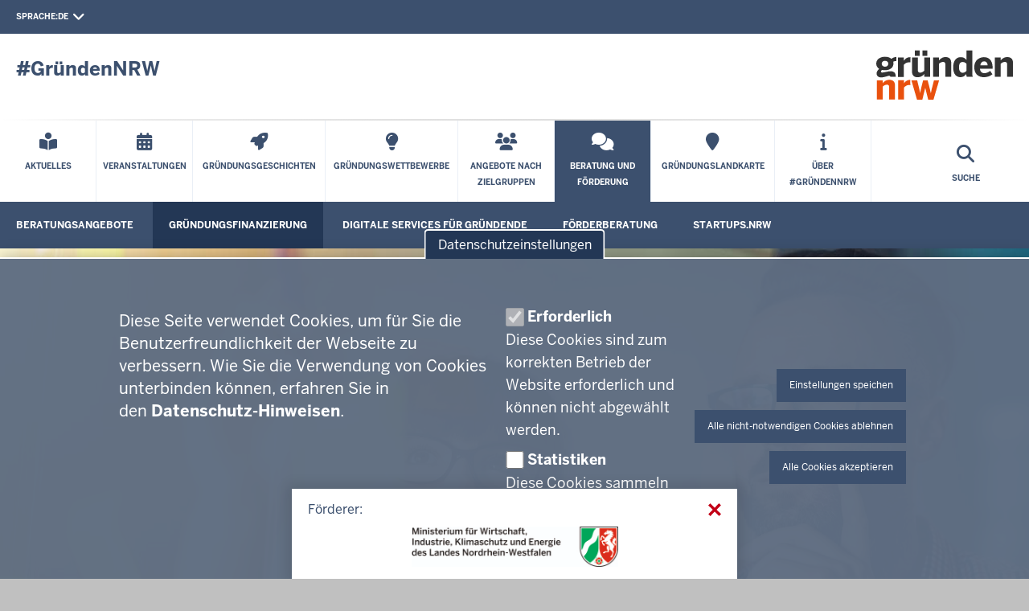

--- FILE ---
content_type: text/html; charset=UTF-8
request_url: https://xn--grnden-4ya.nrw/beratung-und-foerderung/gruendungsfinanzierung
body_size: 268164
content:
<!DOCTYPE html>
<html  lang="de" dir="ltr" prefix="og: https://ogp.me/ns#">
  <head>
    <meta charset="utf-8" />
<script>var _paq = _paq || [];(function(){var u=(("https:" == document.location.protocol) ? "https://analytics.nrw.de/" : "https://analytics.nrw.de/");_paq.push(["setSiteId", "52"]);_paq.push(["setTrackerUrl", u+"matomo.php"]);_paq.push(["setDoNotTrack", 1]);_paq.push(['requireConsent']);if (!window.matomo_search_results_active) {_paq.push(["trackPageView"]);}_paq.push(["setIgnoreClasses", ["no-tracking","colorbox"]]);_paq.push(["enableLinkTracking"]);var d=document,g=d.createElement("script"),s=d.getElementsByTagName("script")[0];g.type="text/javascript";g.defer=true;g.async=true;g.src=u+"matomo.js";s.parentNode.insertBefore(g,s);})();</script>
<meta name="abstract" content="Kaum eine Gründung kommt ohne Startkapital aus. Damit die Gründungsfinanzierung gelingt, ist eine solide Planung wichtig. Dafür müssen Sie im Vorfeld einige Fragen klären: Wie viel Geld wird überhaupt für das eigene Vorhaben gebraucht? Welche Möglichkeiten der Finanzierung gibt es und wo soll das Geld herkommen?" />
<link rel="canonical" href="https://xn--grnden-4ya.nrw/beratung-und-foerderung/gruendungsfinanzierung" />
<meta property="og:title" content="Gründungsfinanzierung" />
<meta property="og:description" content="Kaum eine Gründung kommt ohne Startkapital aus. Damit die Gründungsfinanzierung gelingt, ist eine solide Planung wichtig. Dafür müsst ihr im Vorfeld einige Fragen klären: Wie viel Geld wird überhaupt für das eigene Vorhaben gebraucht? Welche Möglichkeiten der Finanzierung gibt es und wo soll das Geld herkommen?" />
<meta property="og:image" content="https://xn--grnden-4ya.nrw/sites/default/files/styles/crop_1_to_1/public/2022-02/Gruendungsfinanzierung.jpg?h=4ea84dc0&amp;itok=PkJ9iZu0" />
<meta name="dcterms.title" content="Gründungsfinanzierung" />
<meta name="dcterms.description" content="Kaum eine Gründung kommt ohne Startkapital aus. Damit die Gründungsfinanzierung gelingt, ist eine solide Planung wichtig. Dafür müsst ihr im Vorfeld einige Fragen klären: Wie viel Geld wird überhaupt für das eigene Vorhaben gebraucht? Welche Möglichkeiten der Finanzierung gibt es und wo soll das Geld herkommen?" />
<meta name="twitter:card" content="summary" />
<meta name="twitter:description" content="Kaum eine Gründung kommt ohne Startkapital aus. Damit die Gründungsfinanzierung gelingt, ist eine solide Planung wichtig. Dafür müsst ihr im Vorfeld einige Fragen klären: Wie viel Geld wird überhaupt für das eigene Vorhaben gebraucht? Welche Möglichkeiten der Finanzierung gibt es und wo soll das Geld herkommen?" />
<meta name="twitter:title" content="Gründungsfinanzierung" />
<meta name="twitter:image" content="https://xn--grnden-4ya.nrw/sites/default/files/styles/crop_1_to_1/public/2022-02/Gruendungsfinanzierung.jpg?h=4ea84dc0&amp;itok=PkJ9iZu0" />
<meta name="MobileOptimized" content="width" />
<meta name="HandheldFriendly" content="true" />
<meta name="viewport" content="width=device-width, initial-scale=1.0" />
<link rel="icon" href="/themes/custom/neue_gruenderzeit/favicon.ico" type="image/vnd.microsoft.icon" />
<link rel="alternate" hreflang="de" href="https://xn--grnden-4ya.nrw/beratung-und-foerderung/gruendungsfinanzierung" />
<link rel="alternate" hreflang="en" href="https://xn--grnden-4ya.nrw/en/beratung-und-foerderung/gruendungsfinanzierung" />

    <title>Gründungsfinanzierung: So kommt ihr an Kapital für eure Gründung | Gründen.nrw</title>
    <link rel="stylesheet" media="all" href="/core/modules/system/css/components/align.module.css?t2h5p2" />
<link rel="stylesheet" media="all" href="/core/modules/system/css/components/fieldgroup.module.css?t2h5p2" />
<link rel="stylesheet" media="all" href="/core/modules/system/css/components/container-inline.module.css?t2h5p2" />
<link rel="stylesheet" media="all" href="/core/modules/system/css/components/clearfix.module.css?t2h5p2" />
<link rel="stylesheet" media="all" href="/core/modules/system/css/components/details.module.css?t2h5p2" />
<link rel="stylesheet" media="all" href="/core/modules/system/css/components/hidden.module.css?t2h5p2" />
<link rel="stylesheet" media="all" href="/core/modules/system/css/components/item-list.module.css?t2h5p2" />
<link rel="stylesheet" media="all" href="/core/modules/system/css/components/js.module.css?t2h5p2" />
<link rel="stylesheet" media="all" href="/core/modules/system/css/components/nowrap.module.css?t2h5p2" />
<link rel="stylesheet" media="all" href="/core/modules/system/css/components/position-container.module.css?t2h5p2" />
<link rel="stylesheet" media="all" href="/core/modules/system/css/components/reset-appearance.module.css?t2h5p2" />
<link rel="stylesheet" media="all" href="/core/modules/system/css/components/resize.module.css?t2h5p2" />
<link rel="stylesheet" media="all" href="/sites/default/files/css/optimized/css_IcUD8nU4hQhPnyOzccmbbSNdbsi1FlGotV2ey4LA6sc.PQ-2T_xzJKQYbbkpGgIM9A4s115DO680EaZM47Z16XI.css?t2h5p2" />
<link rel="stylesheet" media="all" href="/core/modules/system/css/components/system-status-report-counters.css?t2h5p2" />
<link rel="stylesheet" media="all" href="/core/modules/system/css/components/system-status-report-general-info.css?t2h5p2" />
<link rel="stylesheet" media="all" href="/sites/default/files/css/optimized/css_fCuFcJ3cZ4inMDSzR0jIKZPceHMNhE7R9iv40rZ2BEM.fLPfLB0XwmNrMgpuaRfK4T-BBNy7nDIXycFgFzdHoEQ.css?t2h5p2" />
<link rel="stylesheet" media="all" href="/modules/contrib/jquery_ui/assets/vendor/jquery.ui/themes/base/core.css?t2h5p2" />
<link rel="stylesheet" media="all" href="/modules/contrib/jquery_ui/assets/vendor/jquery.ui/themes/base/menu.css?t2h5p2" />
<link rel="stylesheet" media="all" href="/modules/contrib/jquery_ui/assets/vendor/jquery.ui/themes/base/autocomplete.css?t2h5p2" />
<link rel="stylesheet" media="all" href="/modules/contrib/jquery_ui/assets/vendor/jquery.ui/themes/base/datepicker.css?t2h5p2" />
<link rel="stylesheet" media="all" href="/core/modules/filter/css/filter.caption.css?t2h5p2" />
<link rel="stylesheet" media="all" href="/core/modules/media/css/filter.caption.css?t2h5p2" />
<link rel="stylesheet" media="all" href="/sites/default/files/css/optimized/css_0tfPEQrrrUEhVuE2xF3o9SF3Ni4IbFFFVQVk5HVWIOE.8t2uSJPeCt3H3FOWpjAQKuMNtkSFAAUR3vEwJ8i6Tac.css?t2h5p2" />
<link rel="stylesheet" media="all" href="/sites/default/files/css/optimized/css_PAwqi5GicMvUen3BIxRUN_jB7g5w5D_TTaJ2LEKk9sA.bIoU7F1kR9rJzMD3XKcneloyH-E1LzIk1UkkZTtm7rw.css?t2h5p2" />
<link rel="stylesheet" media="all" href="/modules/contrib/calendar/css/calendar.css?t2h5p2" />
<link rel="stylesheet" media="all" href="/modules/contrib/calendar/css/calendar_multiday.css?t2h5p2" />
<link rel="stylesheet" media="all" href="/profiles/contrib/degov/modules/degov_hyphenopoly/css/degov_hyphenopoly.css?t2h5p2" />
<link rel="stylesheet" media="all" href="/libraries/fontawesome/css/fontawesome.min.css?t2h5p2" />
<link rel="stylesheet" media="all" href="/sites/default/files/css/optimized/css_CT1HSz6L_MmIFpLi9nXKFGHX_Pg_EmIxBP4ir789g5U.fvzSWb8CcC5J8nyjVQjLsIXArTMX-X2rLqAatvPSNC4.css?t2h5p2" />
<link rel="stylesheet" media="all" href="/sites/default/files/css/optimized/css_Leuyq4GY26_QOPTiSZiDpJoK_2e61VTisuRXRf-oRU8.N01Qm5vXLZnWO8sH41GxFhpQSR73djhLsRD3XFTvSOc.css?t2h5p2" />
<link rel="stylesheet" media="all" href="/libraries/fontawesome/css/v4-shims.min.css?t2h5p2" />
<link rel="stylesheet" media="all" href="/sites/default/files/css/optimized/css_iRGzeQoo3tDpplQGJ_s9RdTg2qvXvvvc7XHhtA-jAZM.jrZk7eEvmjTBJ8HY9yYe_lwEgrl7z1ag2H5wkLbKVgw.css?t2h5p2" />
<link rel="stylesheet" media="all" href="/modules/contrib/paragraphs/css/paragraphs.unpublished.css?t2h5p2" />
<link rel="stylesheet" media="all" href="/profiles/contrib/degov/modules/degov_content_types_shared_fields/css/shariff-2click.css?t2h5p2" />
<link rel="stylesheet" media="all" href="/profiles/contrib/degov/modules/degov_social_media_settings/css/style.min.css?t2h5p2" />
<link rel="stylesheet" media="all" href="/sites/default/files/css/optimized/css_9OUq88aT6AyfP1rZM-1Gz2ef01gtID-G2c-ACdS9__o.pgU2zuP7_7CKbQYr-eHtrZv4I6wHZQyqJLtguV2X6MY.css?t2h5p2" />
<link rel="stylesheet" media="all" href="/sites/default/files/css/optimized/css_Pb5ZWZpZY_T6O8kaFFmviTUGNjZ7q9SAO80h7EFNPU4.nz5-ga8H03fHYOeTUzjbn3dxH7OhRMXqpjw4GcJxuPw.css?t2h5p2" />
<link rel="stylesheet" media="all" href="/themes/nrw/nrw_base_theme/css/components.css?t2h5p2" />
<link rel="stylesheet" media="all" href="/sites/default/files/css/optimized/css_ilIjFl9mN2SJ7wTQGUDmyDpnW91SanHYUcePOKlX36Q.0m3IGjVqsnqysejtWtsk9VCLdha71WWIaSBETlCqU44.css?t2h5p2" />
<link rel="stylesheet" media="all" href="/themes/nrw/nrw_base_theme/css/modules.css?t2h5p2" />
<link rel="stylesheet" media="print" href="/themes/nrw/nrw_base_theme/css/print.css?t2h5p2" />
<link rel="stylesheet" media="all" href="/themes/nrw/nrw_base_theme/assets/vendor/selectric/selectric.css?t2h5p2" />
<link rel="stylesheet" media="all" href="/sites/default/files/css/optimized/css_gtrF9F8TxxdydU5Xuz9otIoCJsj574B7tDQwWSB1nuA.7APX8U_ftZB-YYjJzKXLP1d4e4Mp8K4cn8re8fggbFw.css?t2h5p2" />
<link rel="stylesheet" media="all" href="/sites/default/files/css/optimized/css_GqDU2lvx_pyvTGVV6RMC_LSXvEhoKabaz7ebKYvzOfM.ZqhScsiecj_pIzNOYrnCFCW6Ivoe4SzOPqUAbhfQoow.css?t2h5p2" />
<link rel="stylesheet" media="all" href="/sites/default/files/css/optimized/css_dFDKFvu1al_S6joCyDsHjkRN1x6YeNUUaL1L0mtEzEo.etk1XDcWS3qeBKTIqDenRJxIhyHFgYG6OJNmSi9179o.css?t2h5p2" />
<link rel="stylesheet" media="all" href="/sites/default/files/css/optimized/css_xS9UtRCAE4MqMbMHIMPp6eBy19QQnpiCFtrcfy47flM.prZFZighdHzqNQI1Z_IFylPSTVM6ECcn2HB36n3-Owo.css?t2h5p2" />
<link rel="stylesheet" media="all" href="/sites/default/files/css/optimized/css_TXko-j_KXLLdVq0tui7W8GKgqA7XLyj3rITf-JV_BV4.0cWnm8_UUb6pnje7EUwcu1QoJAgz_00A96WD06YTMW0.css?t2h5p2" />
<link rel="stylesheet" media="print" href="/themes/custom/neue_gruenderzeit/public/css/print.css?t2h5p2" />

    <script type="application/json" data-drupal-selector="drupal-settings-json">{"path":{"baseUrl":"\/","pathPrefix":"","currentPath":"node\/1541","currentPathIsAdmin":false,"isFront":false,"currentLanguage":"de"},"pluralDelimiter":"\u0003","suppressDeprecationErrors":true,"degov_hyphenopoly":{"languages":{"de":"Silbentrennungsalgorithmus"},"selectors":{".teaser-title":{"leftmin":2,"rightmin":6,"orphanControl":1},".paragraph__header":{"leftmin":2,"rightmin":6,"orphanControl":1},".normal-page__teaser-text":{"leftmin":2,"rightmin":6,"orphanControl":1},".page-header":{"leftmin":2,"rightmin":6,"orphanControl":1}},"selectors_css":[".teaser-title",".paragraph__header",".normal-page__teaser-text",".page-header"]},"matomo":{"disableCookies":false,"trackMailto":true},"eu_cookie_compliance":{"cookie_policy_version":"1.0.0","popup_enabled":true,"popup_agreed_enabled":true,"popup_hide_agreed":true,"popup_clicking_confirmation":false,"popup_scrolling_confirmation":false,"popup_html_info":"\u003Cbutton type=\u0022button\u0022 class=\u0022eu-cookie-withdraw-tab \u0022\u003EDatenschutzeinstellungen\u003C\/button\u003E\n\u003Cdiv aria-labelledby=\u0022popup-text\u0022  class=\u0022eu-cookie-compliance-banner eu-cookie-compliance-banner-info eu-cookie-compliance-banner--categories  skin--background-secondary\u0022\u003E\n  \u003Cdiv class=\u0022popup-content info eu-cookie-compliance-content\u0022\u003E\n        \u003Cdiv id=\u0022popup-text\u0022 class=\u0022eu-cookie-compliance-message\u0022 role=\u0022document\u0022\u003E\n      \u003Ch3\u003EDiese Seite verwendet Cookies, um f\u00fcr Sie die Benutzerfreundlichkeit der Webseite zu verbessern. Wie Sie die Verwendung von Cookies unterbinden k\u00f6nnen, erfahren Sie in den\u0026nbsp;\u003Ca href=\u0022\/datenschutz\u0022 target=\u0022_blank\u0022\u003EDatenschutz-Hinweisen\u003C\/a\u003E.\u003C\/h3\u003E\n          \u003C\/div\u003E\n\n          \u003Cdiv id=\u0022eu-cookie-compliance-categories\u0022 class=\u0022eu-cookie-compliance-categories\u0022\u003E\n                  \u003Cdiv class=\u0022eu-cookie-compliance-category\u0022\u003E\n            \u003Cdiv class=\u0022eu-cookie-compliance-category-checkbox-label\u0022\u003E\n              \u003Cinput type=\u0022checkbox\u0022 name=\u0022cookie-categories\u0022 class=\u0022eu-cookie-compliance-category-checkbox\u0022 id=\u0022cookie-category-required\u0022\n                     value=\u0022required\u0022\n                      checked                       disabled  \u003E\n              \u003Clabel for=\u0022cookie-category-required\u0022\n                     class=\u0022eu-cookie-compliance-category-label\u0022\u003EErforderlich\u003C\/label\u003E\n            \u003C\/div\u003E\n                          \u003Cdiv class=\u0022eu-cookie-compliance-category-description\u0022\u003EDiese Cookies sind zum korrekten Betrieb der Website erforderlich und k\u00f6nnen nicht abgew\u00e4hlt werden.\u003C\/div\u003E\n                      \u003C\/div\u003E\n                  \u003Cdiv class=\u0022eu-cookie-compliance-category\u0022\u003E\n            \u003Cdiv class=\u0022eu-cookie-compliance-category-checkbox-label\u0022\u003E\n              \u003Cinput type=\u0022checkbox\u0022 name=\u0022cookie-categories\u0022 class=\u0022eu-cookie-compliance-category-checkbox\u0022 id=\u0022cookie-category-tracking\u0022\n                     value=\u0022tracking\u0022\n                                           \u003E\n              \u003Clabel for=\u0022cookie-category-tracking\u0022\n                     class=\u0022eu-cookie-compliance-category-label\u0022\u003EStatistiken\u003C\/label\u003E\n            \u003C\/div\u003E\n                          \u003Cdiv class=\u0022eu-cookie-compliance-category-description\u0022\u003EDiese Cookies sammeln Informationen \u00fcber das Verhalten der Nutzer auf der Seite.\u003C\/div\u003E\n                      \u003C\/div\u003E\n              \u003C\/div\u003E\n    \n    \u003Cdiv id=\u0022popup-buttons\u0022 class=\u0022eu-cookie-compliance-buttons eu-cookie-compliance-has-categories\u0022\u003E\n              \u003Cbutton type=\u0022button\u0022\n                class=\u0022eu-cookie-compliance-save-preferences-button  btn btn-outline-default\u0022\u003EEinstellungen speichen\u003C\/button\u003E\n                    \u003Cbutton type=\u0022button\u0022 class=\u0022eu-cookie-compliance-default-button eu-cookie-compliance-reject-button\u0022\u003EAlle nicht-notwendigen Cookies ablehnen\u003C\/button\u003E\n            \u003Cbutton type=\u0022button\u0022 class=\u0022agree-button eu-cookie-compliance-default-button btn btn-outline-default\u0022\u003EAlle Cookies akzeptieren\u003C\/button\u003E\n              \u003Cbutton type=\u0022button\u0022 class=\u0022eu-cookie-withdraw-button visually-hidden btn btn-outline-default\u0022\u003EZustimmung zur\u00fcckziehen\u003C\/button\u003E\n          \u003C\/div\u003E\n  \u003C\/div\u003E\n\u003C\/div\u003E","use_mobile_message":true,"mobile_popup_html_info":"\u003Cbutton type=\u0022button\u0022 class=\u0022eu-cookie-withdraw-tab \u0022\u003EDatenschutzeinstellungen\u003C\/button\u003E\n\u003Cdiv aria-labelledby=\u0022popup-text\u0022  class=\u0022eu-cookie-compliance-banner eu-cookie-compliance-banner-info eu-cookie-compliance-banner--categories  skin--background-secondary\u0022\u003E\n  \u003Cdiv class=\u0022popup-content info eu-cookie-compliance-content\u0022\u003E\n        \u003Cdiv id=\u0022popup-text\u0022 class=\u0022eu-cookie-compliance-message\u0022 role=\u0022document\u0022\u003E\n      \u003Cp\u003EDiese Seite verwendet Cookies, um f\u00fcr Sie die Benutzerfreundlichkeit der Webseite zu verbessern. Wie Sie die Verwendung von Cookies unterbinden k\u00f6nnen, erfahren Sie in den\u0026nbsp;\u003Ca href=\u0022\/datenschutz\u0022 target=\u0022_blank\u0022\u003EDatenschutz-Hinweisen\u003C\/a\u003E.\u003C\/p\u003E\n          \u003C\/div\u003E\n\n          \u003Cdiv id=\u0022eu-cookie-compliance-categories\u0022 class=\u0022eu-cookie-compliance-categories\u0022\u003E\n                  \u003Cdiv class=\u0022eu-cookie-compliance-category\u0022\u003E\n            \u003Cdiv class=\u0022eu-cookie-compliance-category-checkbox-label\u0022\u003E\n              \u003Cinput type=\u0022checkbox\u0022 name=\u0022cookie-categories\u0022 class=\u0022eu-cookie-compliance-category-checkbox\u0022 id=\u0022cookie-category-required\u0022\n                     value=\u0022required\u0022\n                      checked                       disabled  \u003E\n              \u003Clabel for=\u0022cookie-category-required\u0022\n                     class=\u0022eu-cookie-compliance-category-label\u0022\u003EErforderlich\u003C\/label\u003E\n            \u003C\/div\u003E\n                          \u003Cdiv class=\u0022eu-cookie-compliance-category-description\u0022\u003EDiese Cookies sind zum korrekten Betrieb der Website erforderlich und k\u00f6nnen nicht abgew\u00e4hlt werden.\u003C\/div\u003E\n                      \u003C\/div\u003E\n                  \u003Cdiv class=\u0022eu-cookie-compliance-category\u0022\u003E\n            \u003Cdiv class=\u0022eu-cookie-compliance-category-checkbox-label\u0022\u003E\n              \u003Cinput type=\u0022checkbox\u0022 name=\u0022cookie-categories\u0022 class=\u0022eu-cookie-compliance-category-checkbox\u0022 id=\u0022cookie-category-tracking\u0022\n                     value=\u0022tracking\u0022\n                                           \u003E\n              \u003Clabel for=\u0022cookie-category-tracking\u0022\n                     class=\u0022eu-cookie-compliance-category-label\u0022\u003EStatistiken\u003C\/label\u003E\n            \u003C\/div\u003E\n                          \u003Cdiv class=\u0022eu-cookie-compliance-category-description\u0022\u003EDiese Cookies sammeln Informationen \u00fcber das Verhalten der Nutzer auf der Seite.\u003C\/div\u003E\n                      \u003C\/div\u003E\n              \u003C\/div\u003E\n    \n    \u003Cdiv id=\u0022popup-buttons\u0022 class=\u0022eu-cookie-compliance-buttons eu-cookie-compliance-has-categories\u0022\u003E\n              \u003Cbutton type=\u0022button\u0022\n                class=\u0022eu-cookie-compliance-save-preferences-button  btn btn-outline-default\u0022\u003EEinstellungen speichen\u003C\/button\u003E\n                    \u003Cbutton type=\u0022button\u0022 class=\u0022eu-cookie-compliance-default-button eu-cookie-compliance-reject-button\u0022\u003EAlle nicht-notwendigen Cookies ablehnen\u003C\/button\u003E\n            \u003Cbutton type=\u0022button\u0022 class=\u0022agree-button eu-cookie-compliance-default-button btn btn-outline-default\u0022\u003EAlle Cookies akzeptieren\u003C\/button\u003E\n              \u003Cbutton type=\u0022button\u0022 class=\u0022eu-cookie-withdraw-button visually-hidden btn btn-outline-default\u0022\u003EZustimmung zur\u00fcckziehen\u003C\/button\u003E\n          \u003C\/div\u003E\n  \u003C\/div\u003E\n\u003C\/div\u003E","mobile_breakpoint":768,"popup_html_agreed":"\u003Cbutton type=\u0022button\u0022 class=\u0022eu-cookie-withdraw-tab \u0022\u003EDatenschutzeinstellungen\u003C\/button\u003E\n\u003Cdiv aria-labelledby=\u0022popup-text\u0022 class=\u0022eu-cookie-compliance-banner eu-cookie-compliance-banner-thank-you  skin--background-secondary\u0022\u003E\n  \u003Cdiv class=\u0022popup-content agreed eu-cookie-compliance-content\u0022\u003E\n    \u003Cdiv id=\u0022popup-text\u0022 class=\u0022eu-cookie-compliance-message\u0022 role=\u0022document\u0022\u003E\n      \u003Ch2\u003E\u003Cstrong\u003EVielen Dank f\u00fcr das Akzeptieren der Cookies\u003C\/strong\u003E\u003C\/h2\u003E\u003Cp\u003ESie k\u00f6nnen diese Nachricht durch einen Klick verstecken oder mehr \u00fcber Cookies erfahren.\u003C\/p\u003E\n          \u003C\/div\u003E\n    \u003Cdiv id=\u0022popup-buttons\u0022 class=\u0022eu-cookie-compliance-buttons\u0022\u003E\n      \u003Cbutton type=\u0022button\u0022 class=\u0022hide-popup-button eu-cookie-compliance-hide-button  btn btn-outline-default\u0022\u003EAusblenden\u003C\/button\u003E\n    \u003C\/div\u003E\n  \u003C\/div\u003E\n\u003C\/div\u003E","popup_use_bare_css":false,"popup_height":400,"popup_width":"100%","popup_delay":1,"popup_link":"https:\/\/dsgvo-gesetz.de\/","popup_link_new_window":true,"popup_position":false,"fixed_top_position":true,"popup_language":"de","store_consent":true,"better_support_for_screen_readers":true,"cookie_name":"","reload_page":true,"domain":"","domain_all_sites":false,"popup_eu_only":false,"popup_eu_only_js":false,"cookie_lifetime":100,"cookie_session":0,"set_cookie_session_zero_on_disagree":0,"disagree_do_not_show_popup":false,"method":"categories","automatic_cookies_removal":true,"allowed_cookies":"notice-sponsors\r\ndegov_social_media_settings","withdraw_markup":"\u003Cbutton type=\u0022button\u0022 class=\u0022eu-cookie-withdraw-tab \u0022\u003EDatenschutzeinstellungen\u003C\/button\u003E\n\u003Cdiv aria-labelledby=\u0022popup-text\u0022 class=\u0022eu-cookie-withdraw-banner  skin--background-secondary\u0022\u003E\n  \u003Cdiv class=\u0022popup-content info eu-cookie-compliance-content\u0022\u003E\n    \u003Cdiv id=\u0022popup-text\u0022 class=\u0022eu-cookie-compliance-message\u0022 role=\u0022document\u0022\u003E\n      \u003Ch2\u003EWir verwenden Cookies auf dieser Website, um das Besuchererlebnis zu verbessern\u003C\/h2\u003E\u003Cp\u003ESie haben uns Ihre Zustimmung gegeben, Cookies zu setzen.\u003C\/p\u003E\n    \u003C\/div\u003E\n    \u003Cdiv id=\u0022popup-buttons\u0022 class=\u0022eu-cookie-compliance-buttons\u0022\u003E\n      \u003Cbutton type=\u0022button\u0022 class=\u0022eu-cookie-withdraw-button  btn btn-outline-default\u0022\u003EZustimmung zur\u00fcckziehen\u003C\/button\u003E\n    \u003C\/div\u003E\n  \u003C\/div\u003E\n\u003C\/div\u003E","withdraw_enabled":true,"reload_options":0,"reload_routes_list":"","withdraw_button_on_info_popup":true,"cookie_categories":["required","tracking"],"cookie_categories_details":{"required":{"uuid":"185f51c9-8825-4a6c-918a-4b4612e16848","langcode":"de","status":true,"dependencies":[],"id":"required","label":"Erforderlich","description":"Diese Cookies sind zum korrekten Betrieb der Website erforderlich und k\u00f6nnen nicht abgew\u00e4hlt werden.","checkbox_default_state":"required","weight":0},"tracking":{"uuid":"11e33008-3e07-42cb-9720-f0de40ec5620","langcode":"de","status":true,"dependencies":[],"id":"tracking","label":"Statistiken","description":"Diese Cookies sammeln Informationen \u00fcber das Verhalten der Nutzer auf der Seite.","checkbox_default_state":"unchecked","weight":1}},"enable_save_preferences_button":true,"cookie_value_disagreed":"0","cookie_value_agreed_show_thank_you":"1","cookie_value_agreed":"2","containing_element":"body","settings_tab_enabled":true,"olivero_primary_button_classes":"","olivero_secondary_button_classes":"","close_button_action":"close_banner","open_by_default":true,"modules_allow_popup":true,"hide_the_banner":false,"geoip_match":true},"bootstrap":{"forms_has_error_value_toggle":1,"modal_animation":1,"modal_backdrop":"true","modal_focus_input":1,"modal_keyboard":1,"modal_select_text":1,"modal_show":1,"modal_size":"","popover_enabled":1,"popover_animation":1,"popover_auto_close":1,"popover_container":"body","popover_content":"","popover_delay":"0","popover_html":0,"popover_placement":"right","popover_selector":"","popover_title":"","popover_trigger":"click"},"degov_social_media_settings":{"link":"Sie k\u00f6nnen diese in den \u003Ca role=\u0022button\u0022 href=\u0022#\u0022 data-toggle=\u0022modal\u0022 data-target=\u0022#social-media-settings\u0022 class=\u0022js-social-media-settings-open social-media-settings--menu-item\u0022\u003ESocial Media-Einstellungen aktivieren.\u003C\/a\u003E","cookie":"After accepting our cookie policy, you can enable it.","mediaMessages":{"twitter":"Inhalte vom sozialen Netzwerk X\/Twitter sind deaktiviert.","youtube":"Inhalte vom sozialen Netzwerk YouTube sind deaktiviert."},"successMessage":"Social media settings saved.","sources":{"twitter":false,"youtube":false}},"ajax":[],"user":{"uid":0,"permissionsHash":"21a220d8271b4d4b86cf28ddffceb2802ee3015d62ce4c02af57663ed426a96b"}}</script>
<script src="/core/assets/vendor/modernizr/modernizr.min.js?v=3.11.7"></script>
<script src="/core/assets/vendor/jquery/jquery.min.js?v=3.7.1"></script>
<script src="/core/assets/vendor/once/once.min.js?v=1.0.1"></script>
<script src="/sites/default/files/languages/de_YhQsmDC0H0l-l9UB4e5Rf1f8eevyYBbt4KU5p0Dcv8A.js?t2h5p2"></script>
<script src="/core/misc/drupalSettingsLoader.js?v=10.3.5"></script>
<script src="/core/misc/drupal.js?v=10.3.5"></script>
<script src="/core/misc/drupal.init.js?v=10.3.5"></script>
<script src="/libraries/hyphenopoly/Hyphenopoly_Loader.js?v=5.3.0"></script>
<script src="/profiles/contrib/degov/modules/degov_hyphenopoly/js/degov_hyphenopoly.js?v=10.2.0"></script>

    <link rel="apple-touch-icon-precomposed" sizes="57x57" href="/themes/custom/neue_gruenderzeit/public/images/icon/apple-touch-icon-57x57.png" />
    <link rel="apple-touch-icon-precomposed" sizes="114x114" href="/themes/custom/neue_gruenderzeit/public/images/icon/apple-touch-icon-114x114.png" />
    <link rel="apple-touch-icon-precomposed" sizes="72x72" href="/themes/custom/neue_gruenderzeit/public/images/icon/apple-touch-icon-72x72.png" />
    <link rel="apple-touch-icon-precomposed" sizes="144x144" href="/themes/custom/neue_gruenderzeit/public/images/icon/apple-touch-icon-144x144.png" />
    <link rel="apple-touch-icon-precomposed" sizes="60x60" href="/themes/custom/neue_gruenderzeit/public/images/icon/apple-touch-icon-60x60.png" />
    <link rel="apple-touch-icon-precomposed" sizes="120x120" href="/themes/custom/neue_gruenderzeit/public/images/icon/apple-touch-icon-120x120.png" />
    <link rel="apple-touch-icon-precomposed" sizes="76x76" href="/themes/custom/neue_gruenderzeit/public/images/icon/apple-touch-icon-x76.png" />
    <link rel="apple-touch-icon-precomposed" sizes="152x152" href="/themes/custom/neue_gruenderzeit/public/images/icon/apple-touch-ico152x152.png" />
    <link rel="icon" type="image/png" href="/themes/custom/neue_gruenderzeit/public/images/icon/favicon-196x196.png" sizes="196x196" />
    <link rel="icon" type="image/png" href="/themes/custom/neue_gruenderzeit/public/images/icon/favicon-96x96.png" sizes="96x96" />
    <link rel="icon" type="image/png" href="/themes/custom/neue_gruenderzeit/public/images/icon/favicon-32x32.png" sizes="32x32" />
    <link rel="icon" type="image/png" href="/themes/custom/neue_gruenderzeit/public/images/icon/favicon-16x16.png" sizes="16x16" />
    <link rel="icon" type="image/png" href="/themes/custom/neue_gruenderzeit/public/images/icon/favicon-128.png" sizes="128x128" />
    <meta name="application-name" content="&nbsp;"/>
    <meta name="msapplication-TileColor" content="#FFFFFF" />
    <meta name="msapplication-TileImage" content="/themes/custom/neue_gruenderzeit/public/images/icon/mstile-144x144.png" />
    <meta name="msapplication-square70x70logo" content="/themes/custom/neue_gruenderzeit/public/images/icon/mstile-70x70.png" />
    <meta name="msapplication-square150x150logo" content="/themes/custom/neue_gruenderzeit/public/images/icon/mstile-150x150.png" />
    <meta name="msapplication-wide310x150logo" content="/themes/custom/neue_gruenderzeit/public/images/icon/mstile-310x150.png" />
    <meta name="msapplication-square310x310logo" content="/themes/custom/neue_gruenderzeit/public/images/icon/mstile-310x310.png" />
    <link rel="icon" href="/themes/custom/neue_gruenderzeit/public/images/icon/favicon.ico">
  </head>
  <body class="page-has-sidebar path-node page-node-type-normal-page has-glyphicons">
    <div class="funding-layer">
    <div class="logo-bar logo-bar--layer js-logo-bar logo-bar--visible logo-bar--scrolling" id="logo-bar-cookie" data-logo-bar-cookie-name="notice-sponsors" role="dialog" aria-hidden="false" aria-labelledby="logo-bar-headline-0">

      <div class="logo-bar__wrapper container logo-bar__wrapper--layer">
        <div class="logo-bar__header-wrapper--layer">
          <h5 class="logo-bar__headline logo-bar__headline--layer" id="logo-bar-headline-0">Förderer:</h5>
          <button class="js-logo-bar__close-button logo-bar__close-button" title="Schließen">
            <span class="visually-hidden">Schließen</span>
            <svg class="svg-icon logo-bar__icon logo-bar__icon--layer" aria-hidden="true" focusable="false">
              <use xlink:href="#icon-close"></use>
            </svg>
          </button>
        </div>

        <div class="logo-bar__logo-wrapper  logo-bar__logo-wrapper--layer">
          <div class="logo-bar__logo logo-bar__logo--layer">
            <img src="/themes/custom/neue_gruenderzeit/public/images/icon-logo-mwide.jpg" title="Ministerium für Wirtschaft, Industrie, Klimaschutz und Energie des Landes Nordrhein-Westfalen"/>
          </div>
        </div>
      </div>

    </div>
  </div>
      <a href="#main-content" class="visually-hidden focusable skip-link">
      Direkt zum Inhalt
    </a>
    
      <div class="dialog-off-canvas-main-canvas" data-off-canvas-main-canvas>
      
<div class="svg-definitions">
  <svg xmlns="http://www.w3.org/2000/svg" style="position:absolute; width: 0; height: 0" focusable="false" aria-hidden="true">
    <defs>
        <path id="logo_eu-a" d="M0 32h141.515V.356H0z"> </path>
        <path id="logo_mwide-a" d="M.424.019h29.15V30H.424z"> </path>
        <path id="logo_mwide-b" d="M0 30h168.579V.018H0z"> </path>
    </defs>
    <symbol viewBox="0 0 195 32" id="icon-logo_eu">
        <g fill="none" fill-rule="evenodd">
          <path fill="#164193" d="M0 30h43V1H0z"></path>
          <path fill="#FFEC00" d="M30.843 20.123H32l-.932.725.363 1.152-.93-.711-.928.711.367-1.152-.94-.725h1.155L30.5 19zM21.845 5.12H23l-.93.73.362 1.15-.93-.708-.93.708.366-1.15L20 5.12h1.153L21.502 4zM21.845 25.118H23l-.93.73.362 1.152-.93-.71-.93.71.366-1.153-.938-.73h1.153L21.502 24zM16.845 23.125H18l-.928.72L17.43 25l-.928-.71-.93.71.366-1.154-.938-.72h1.153L16.502 22zM30.845 10.123H32l-.928.725.36 1.152-.93-.707-.928.707.366-1.152-.94-.725h1.153L30.502 9zM13.845 10.12H15l-.932.73.362 1.15-.928-.706-.93.706.366-1.15-.938-.73h1.153L13.502 9zM27.841 7.123H29l-.932.725.36 1.152-.927-.707-.924.707.361-1.152L26 7.123h1.153L27.501 6zM16.841 7.123H18l-.932.725.36 1.152-.927-.707-.924.707.361-1.152L15 7.123h1.153L16.501 6zM27.845 23.125H29l-.93.72.362 1.155-.93-.71-.924.71.362-1.154-.94-.72h1.153L27.502 22zM11.843 15.125H13l-.932.725.363 1.15-.93-.71-.928.71.367-1.15-.94-.725h1.155L11.5 14zM31.845 15.12H33l-.93.73.362 1.15-.93-.708-.93.708.366-1.15-.938-.73h1.153l.349-1.12zM13.842 20.123H15l-.931.725.36 1.152-.929-.711-.923.711.362-1.152-.939-.725h1.154L13.5 19z"></path>
          <path fill="#1D1D1B" d="M54 1v5h3v-.54h-2.447V3.64h1.719v-.532h-1.72V1.547h2.314V1zM58.386 4.847V1.355h.632v3.411c0 .856.409 1.455 1.35 1.455.928 0 1.337-.576 1.337-1.444V1.355h.621v3.477c0 1.114-.65 1.963-1.967 1.963-1.362 0-1.973-.843-1.973-1.948M65.58 3.83c.83 0 1.3-.23 1.3-.96 0-.701-.463-.938-1.31-.938h-1.154v1.899h1.163zm-1.79-2.476h1.825c1.204 0 1.885.514 1.885 1.498 0 .855-.482 1.303-1.23 1.463l1.302 2.383h-.69l-1.267-2.302h-1.2v2.302h-.624V1.354zM72.482 4.025c0-1.39-.689-2.194-1.65-2.194-.976 0-1.656.805-1.656 2.194 0 1.397.68 2.203 1.655 2.203.962 0 1.651-.806 1.651-2.203m-3.946 0c0-1.718.983-2.772 2.295-2.772 1.312 0 2.285 1.054 2.285 2.772 0 1.719-.973 2.777-2.285 2.777-1.312 0-2.295-1.058-2.295-2.777M76.176 3.872c.852 0 1.301-.256 1.301-.98 0-.684-.443-.96-1.307-.96h-1.155v1.94h1.161zm-1.79-2.518h1.8c1.147 0 1.917.455 1.917 1.515 0 1.141-.846 1.568-1.957 1.568h-1.131v2.261h-.63V1.354zM80.97 1.037h.64v-.68h-.64v.68zm.51 3.575l-.843-2.509h-.015l-.865 2.51h1.723zm-1.812-3.575h.63v-.68h-.63v.68zm.645.296h.657L82.854 6.7h-.655l-.526-1.532h-2.108l-.522 1.532h-.61l1.88-5.366zM83.96 6.699h.63V1.355h-.63zM85.827 5.406l.53-.239c.27.715.79 1.069 1.51 1.069.745 0 1.241-.316 1.241-.879 0-.53-.288-.79-1.335-1.12-1.106-.343-1.763-.64-1.763-1.568 0-.815.695-1.414 1.708-1.414 1.007 0 1.598.516 1.871 1.194l-.502.284c-.288-.64-.748-.902-1.378-.902-.671 0-1.074.335-1.074.787 0 .57.354.76 1.397 1.09 1.07.33 1.697.695 1.697 1.602 0 .881-.77 1.493-1.892 1.493-1.011 0-1.732-.552-2.01-1.397M90.718 4.002c0-1.664.922-2.748 2.253-2.748 1.125 0 1.721.655 1.969 1.639l-.608.164c-.23-.808-.592-1.218-1.37-1.218-.99 0-1.604.838-1.604 2.159 0 1.414.63 2.223 1.621 2.223.755 0 1.22-.427 1.442-1.29l.595.136c-.263 1.054-.934 1.736-2.045 1.736-1.346 0-2.253-1.052-2.253-2.8M96.204 1.355h.63v2.242h2.734V1.355h.631v5.344h-.631V4.177h-2.734V6.7h-.63zM101.701 1.355h3.26v.584h-2.624v1.668h1.95v.57h-1.95v1.944h2.774v.578h-3.41zM107.85 4.847V1.355h.629v3.411c0 .856.407 1.455 1.346 1.455.928 0 1.34-.576 1.34-1.444V1.355h.62v3.477c0 1.114-.655 1.963-1.967 1.963-1.365 0-1.969-.843-1.969-1.948M113.25 1.355h.666l2.789 4.226h.015V1.355h.6v5.344h-.566l-2.898-4.34h-.014V6.7h-.592zM118.862 6.699h.632V1.355h-.632zM124.748 4.025c0-1.39-.691-2.194-1.653-2.194-.973 0-1.654.805-1.654 2.194 0 1.397.68 2.203 1.654 2.203.962 0 1.653-.806 1.653-2.203m-3.95 0c0-1.718.982-2.772 2.297-2.772 1.31 0 2.282 1.054 2.282 2.772 0 1.719-.973 2.777-2.282 2.777-1.315 0-2.298-1.058-2.298-2.777M126.65 1.355h.665l2.797 4.226h.007V1.355h.595v5.344h-.565l-2.885-4.34h-.02V6.7h-.595zM53.965 17.247h3.254v.58h-2.624V19.5h1.95v.565h-1.95v1.948h2.776v.578h-3.406zM58.344 21.525v-2.752h.618V21.4c0 .502.212.74.693.74.463 0 .833-.238 1.228-.614v-2.752h.625v3.817h-.625v-.57c-.331.325-.804.645-1.42.645-.725 0-1.12-.416-1.12-1.14M62.777 18.774h.617v.71h.015c.28-.441.725-.79 1.462-.79h.079l-.04.579c-.024-.009-.16-.009-.183-.009-.602 0-1.053.318-1.333.864v2.462h-.617v-3.816M68.446 20.68c0-.793-.377-1.448-1.131-1.448-.723 0-1.14.59-1.14 1.448 0 .81.374 1.46 1.14 1.46.718 0 1.131-.581 1.131-1.46m-2.897 0c0-1.31.833-1.984 1.766-1.984.928 0 1.757.674 1.757 1.984 0 1.308-.83 1.988-1.757 1.988-.924 0-1.766-.68-1.766-1.988M72.943 20.68c0-.973-.458-1.448-1.068-1.448-.439 0-.79.234-1.106.584v1.747c.33.376.697.576 1.1.576.659 0 1.074-.441 1.074-1.459m-2.791-1.907h.617v.529c.288-.32.682-.606 1.248-.606.871 0 1.543.65 1.543 1.98 0 1.327-.68 1.973-1.609 1.973-.466 0-.86-.211-1.182-.55v1.933h-.617v-5.26M76.479 18.379h.644v-.68h-.644v.68zm-1.302 0h.63v-.68h-.63v.68zM76.93 21.6v-1.069c-1.441.23-1.916.585-1.916 1.063 0 .367.24.56.636.56.504 0 .933-.208 1.28-.554zm-2.53.085c0-.77.652-1.32 2.53-1.589v-.175c0-.478-.248-.704-.714-.704-.572 0-1.003.25-1.371.578l-.323-.392c.437-.401 1.003-.706 1.757-.706.908 0 1.266.475 1.266 1.271v1.681c0 .46.03.745.108.94h-.634a1.61 1.61 0 0 1-.089-.528c-.417.394-.89.589-1.46.589-.655 0-1.07-.35-1.07-.965zM78.825 22.586h.614v-3.813h-.614v3.813zm-.015-4.628h.644v-.608h-.644v.608zM80.445 22.013l.373-.38c.286.314.67.53 1.18.53.592 0 .918-.21.918-.6 0-.384-.333-.529-.981-.678-.801-.196-1.357-.41-1.357-1.15 0-.574.507-1.039 1.331-1.039.666 0 1.1.216 1.448.546l-.322.414a1.624 1.624 0 0 0-1.1-.454c-.551 0-.765.243-.765.514 0 .35.299.484.896.623.859.207 1.441.416 1.441 1.205 0 .725-.65 1.12-1.515 1.12-.682 0-1.236-.28-1.547-.65M84.359 20.68c0-1.393.892-1.984 1.738-1.984.856 0 1.259.506 1.488 1.069l-.526.22c-.184-.493-.481-.76-.977-.76-.543 0-1.094.38-1.094 1.455 0 .943.443 1.468 1.079 1.468.481 0 .778-.21 1.022-.764l.51.2c-.296.639-.733 1.084-1.549 1.084-.877 0-1.691-.68-1.691-1.988M88.59 17.247h.63v2.1c.325-.323.8-.651 1.42-.651.72 0 1.117.418 1.117 1.143v2.752h-.62v-2.615c0-.51-.213-.745-.694-.745-.453 0-.83.235-1.223.615v2.745h-.63v-5.344M95.512 20.356c-.05-.678-.373-1.139-.998-1.139-.506 0-.988.354-1.077 1.14h2.075zm-2.708.325c0-1.385.922-1.984 1.716-1.984.9 0 1.582.635 1.582 2.013v.13h-2.68c.022.86.518 1.323 1.143 1.323.545 0 .854-.224 1.144-.618l.354.315c-.347.508-.828.809-1.543.809-.898 0-1.716-.655-1.716-1.988zM97.184 18.774h.617v.71h.013c.277-.441.729-.79 1.464-.79h.077l-.043.579c-.019-.009-.157-.009-.178-.009-.6 0-1.051.318-1.333.864v2.462h-.617v-3.816M101.982 17.247h3.19v.58h-2.558v1.722h1.88v.572h-1.88v2.47h-.632zM108.604 20.68c0-.793-.386-1.448-1.132-1.448-.724 0-1.146.59-1.146 1.448 0 .81.377 1.46 1.146 1.46.717 0 1.132-.581 1.132-1.46m-2.9 0c0-1.31.832-1.984 1.768-1.984.924 0 1.753.674 1.753 1.984 0 1.308-.829 1.988-1.753 1.988-.928 0-1.767-.68-1.767-1.988M110.306 18.774h.625v.574c.329-.325.803-.653 1.42-.653.723 0 1.121.418 1.121 1.143v2.752h-.62v-2.613c0-.51-.215-.745-.696-.745-.451 0-.829.235-1.225.615v2.743h-.625v-3.816M117.327 21.552v-1.75c-.333-.377-.69-.578-1.096-.578-.657 0-1.078.47-1.078 1.47 0 .977.466 1.438 1.072 1.438.44 0 .784-.235 1.102-.58m-2.797-.864c0-1.325.693-1.993 1.617-1.993.462 0 .892.23 1.18.563v-2.011h.615v4.4c0 .464.03.745.114.944h-.644a2.004 2.004 0 0 1-.085-.544c-.303.335-.684.603-1.25.603-.87 0-1.547-.629-1.547-1.962M118.933 22.013l.37-.38c.289.314.668.53 1.183.53.59 0 .914-.21.914-.6 0-.384-.333-.529-.975-.678-.804-.196-1.359-.41-1.359-1.15 0-.574.502-1.039 1.327-1.039.668 0 1.1.216 1.452.546l-.322.414a1.623 1.623 0 0 0-1.098-.454c-.553 0-.772.243-.772.514 0 .35.303.484.901.623.85.207 1.441.416 1.441 1.205 0 .725-.655 1.12-1.515 1.12-.683 0-1.244-.28-1.547-.65M54.15 27.23h-.66v-.51h.66v-.51c0-.644.34-1.034 1.14-1.034.107 0 .295.021.352.021v.506a1.373 1.373 0 0 0-.265-.022c-.345 0-.608.124-.608.534v.505h.829v.51h-.829v3.302h-.619V27.23M58.415 26.325h.64v-.68h-.64v.68zm-1.306 0h.632v-.68h-.632v.68zm-.616 3.151V26.72h.616v2.624c0 .503.214.742.698.742.458 0 .828-.239 1.223-.61V26.72h.625v3.812h-.625v-.57c-.329.33-.804.645-1.42.645-.723 0-1.117-.414-1.117-1.13zM60.924 26.72h.619v.71h.012c.282-.441.725-.789 1.465-.789h.078l-.042.578c-.021-.008-.16-.008-.178-.008-.606 0-1.056.318-1.335.862v2.46h-.62V26.72M65.917 26.72h.618v.71h.013c.282-.441.725-.789 1.465-.789h.078l-.042.578c-.021-.008-.16-.008-.178-.008-.606 0-1.056.318-1.336.862v2.46h-.618V26.72M71.18 28.303c-.05-.679-.37-1.144-.997-1.144-.51 0-.992.354-1.074 1.144h2.07zm-2.705.324c0-1.389.918-1.984 1.717-1.984.896 0 1.576.636 1.576 2.014v.13h-2.674c.021.86.513 1.318 1.138 1.318.547 0 .856-.22 1.142-.618l.358.32c-.351.503-.832.808-1.54.808-.899 0-1.717-.655-1.717-1.988zM75.176 28.027c0-.555-.343-.9-.958-.9-.59 0-.952.352-.952.9 0 .55.382.89.96.89.583 0 .95-.34.95-.89m.358 2.927c0-.34-.25-.493-1.049-.553l-.718-.046c-.075-.009-.144-.015-.214-.024-.363.13-.56.37-.56.63 0 .38.396.569 1.335.569.755 0 1.206-.23 1.206-.576m-3.113.1c0-.39.263-.68.687-.845-.215-.104-.323-.258-.323-.484 0-.243.202-.454.475-.614a1.263 1.263 0 0 1-.585-1.099c0-.8.64-1.37 1.543-1.37.47 0 .858.16 1.121.395a1.97 1.97 0 0 1 .899-.35v.542c-.208 0-.458.043-.68.128.118.17.192.397.192.655 0 .824-.652 1.36-1.532 1.36a1.99 1.99 0 0 1-.604-.095c-.155.07-.26.164-.26.295 0 .16.12.234.523.268l.77.064c.966.067 1.453.38 1.453.99 0 .723-.754 1.105-1.852 1.105-1.276 0-1.827-.369-1.827-.945M77.178 30.532h.615V26.72h-.615v3.812zm-.015-4.63h.645v-.605h-.645v.606zM81.78 28.626c0-.793-.386-1.452-1.132-1.452-.73 0-1.147.595-1.147 1.452 0 .809.378 1.46 1.147 1.46.714 0 1.132-.585 1.132-1.46m-2.9 0c0-1.314.827-1.984 1.768-1.984.924 0 1.757.67 1.757 1.984 0 1.308-.833 1.989-1.757 1.989-.928 0-1.768-.68-1.768-1.989M83.481 26.72h.621v.574c.333-.329.808-.653 1.422-.653.725 0 1.124.418 1.124 1.14v2.751h-.617v-2.609c0-.508-.218-.749-.7-.749-.451 0-.833.241-1.229.615v2.743h-.62V26.72M90.184 29.546v-1.073c-1.443.235-1.924.589-1.924 1.067 0 .364.246.56.64.56.5 0 .932-.21 1.284-.554m-2.535.083c0-.768.655-1.318 2.535-1.583v-.179c0-.478-.252-.708-.718-.708-.573 0-.999.258-1.367.582l-.327-.392c.437-.401 1.007-.706 1.762-.706.902 0 1.26.475 1.26 1.273v1.68c0 .46.026.744.109.938h-.63a1.54 1.54 0 0 1-.089-.525 2.045 2.045 0 0 1-1.464.584c-.651 0-1.07-.352-1.07-.964M92.067 30.532h.617v-5.344h-.617zM96.488 28.303c-.05-.679-.377-1.144-.998-1.144-.511 0-.992.354-1.077 1.144h2.075zm-2.704.324c0-1.389.913-1.984 1.712-1.984.897 0 1.581.636 1.581 2.014v.13h-2.675c.017.86.513 1.318 1.139 1.318.546 0 .852-.22 1.14-.618l.362.32c-.356.503-.837.808-1.547.808-.894 0-1.712-.655-1.712-1.988zM99.891 25.193h3.256v.58h-2.626v1.669h1.952v.57h-1.952v1.947h2.774v.574h-3.404zM104.316 26.72h.62v.574c.333-.329.808-.653 1.423-.653.724 0 1.117.418 1.117 1.14v2.751h-.615v-2.609c0-.508-.214-.749-.695-.749-.452 0-.833.241-1.23.615v2.743h-.62V26.72M108.999 29.61v-2.38h-.661v-.509h.661v-1.357h.615v1.357h.983v.51h-.983v2.244c0 .403.129.604.587.604.137 0 .286-.024.388-.05v.51c-.11.024-.344.046-.539.046-.797 0-1.051-.31-1.051-.975M111.355 26.72h.64l.496 1.79c.13.47.219.779.333 1.271h.015c.125-.533.2-.808.326-1.278l.484-1.783h.536l.496 1.82c.129.458.199.742.318 1.241h.014c.128-.503.2-.774.327-1.226l.517-1.835h.585l-1.157 3.812h-.575l-.805-2.982h-.015l-.812 2.982h-.565l-1.158-3.812M117.36 30.532h.619V26.72h-.62v3.812zm-.015-4.63h.646v-.605h-.646v.606zM119.065 28.626c0-1.397.892-1.984 1.738-1.984.854 0 1.254.506 1.483 1.065l-.525.22c-.185-.493-.477-.76-.973-.76-.543 0-1.098.384-1.098 1.46 0 .938.443 1.467 1.083 1.467.481 0 .778-.209 1.017-.764l.511.2c-.294.634-.731 1.085-1.55 1.085-.877 0-1.686-.68-1.686-1.989M123.297 25.193h.619v3.433l1.693-1.905h.7l-1.24 1.365 1.375 2.447h-.657l-1.117-1.984-.754.815v1.17h-.62zM127.385 30.532h.614v-5.344h-.614zM129.264 29.475V26.72h.62v2.626c0 .504.213.74.694.74.458 0 .83-.236 1.227-.61V26.72h.625v3.814h-.625v-.57c-.328.327-.803.645-1.42.645-.725 0-1.121-.414-1.121-1.133M133.7 26.72h.625v.574c.328-.329.803-.653 1.42-.653.724 0 1.12.418 1.12 1.14v2.751h-.62v-2.609c0-.508-.212-.749-.693-.749-.458 0-.835.241-1.227.615v2.743h-.626V26.72M140.45 28.027c0-.555-.347-.9-.953-.9-.59 0-.956.352-.956.9 0 .55.381.89.962.89.58 0 .948-.34.948-.89m.358 2.927c0-.34-.25-.493-1.05-.553l-.714-.046c-.074-.009-.148-.015-.214-.024-.366.13-.563.37-.563.63 0 .38.396.569 1.335.569.754 0 1.206-.23 1.206-.576m-3.114.1c0-.39.265-.68.691-.845-.218-.104-.326-.258-.326-.484 0-.243.201-.454.475-.614a1.263 1.263 0 0 1-.585-1.099c0-.8.644-1.37 1.547-1.37.466 0 .854.16 1.117.395.233-.173.591-.318.903-.35v.542c-.212 0-.46.043-.685.128.12.17.193.397.193.655 0 .824-.644 1.36-1.528 1.36-.223 0-.411-.035-.608-.095-.155.07-.263.164-.263.295 0 .16.123.234.53.268l.769.064c.962.067 1.45.38 1.45.99 0 .723-.755 1.105-1.849 1.105-1.28 0-1.83-.369-1.83-.945"></path>
          <path fill="#164193" d="M53.964 14.231h.59V9.24h-.59zM55.742 10.67h.583v.533c.31-.303.75-.608 1.327-.608.678 0 1.044.392 1.044 1.066v2.57h-.576V11.79c0-.471-.2-.695-.649-.695-.421 0-.777.224-1.146.574v2.564h-.583v-3.563zM59.242 10.67h.617l.992 2.886h.013l.979-2.887h.576l-1.292 3.576h-.585zM65.23 12.146c-.047-.633-.348-1.066-.93-1.066-.478 0-.927.33-1.008 1.066h1.938zm-2.527.303c0-1.295.859-1.854 1.602-1.854.838 0 1.473.593 1.473 1.882v.122H63.28c.019.802.483 1.235 1.066 1.235.508 0 .797-.211 1.064-.58l.335.296c-.327.472-.776.755-1.44.755-.839 0-1.602-.614-1.602-1.856zM66.283 13.691l.35-.35c.267.29.623.491 1.104.491.551 0 .852-.194.852-.559 0-.358-.309-.493-.911-.633-.75-.184-1.267-.387-1.267-1.073 0-.54.468-.971 1.24-.971.623 0 1.025.2 1.354.512l-.301.384a1.527 1.527 0 0 0-1.026-.425c-.517 0-.718.229-.718.478 0 .33.281.452.839.58.797.197 1.346.393 1.346 1.127 0 .683-.61 1.047-1.414 1.047-.636 0-1.16-.258-1.448-.608M70.159 13.367V11.15h-.617v-.48h.617V9.402h.576v1.267h.918v.48h-.918v2.09c0 .378.121.568.55.568.127 0 .269-.021.362-.05v.48c-.1.02-.322.041-.502.041-.744 0-.986-.29-.986-.91M72.473 14.231h.576V10.67h-.576v3.562zm-.015-4.324h.604V9.34h-.604v.567zM74.363 13.367V11.15h-.616v-.48h.616V9.402h.577v1.267h.917v.48h-.917v2.09c0 .378.12.568.549.568.127 0 .269-.021.362-.05v.48c-.1.02-.322.041-.502.041-.744 0-.986-.29-.986-.91M76.678 14.231h.576V10.67h-.576v3.562zm-.015-4.324h.604V9.34h-.604v.567zM80.82 12.45c0-.742-.357-1.357-1.06-1.357-.676 0-1.064.555-1.064 1.357 0 .755.347 1.363 1.064 1.363.67 0 1.06-.546 1.06-1.363m-2.707 0c0-1.229.776-1.856 1.647-1.856.864 0 1.642.627 1.642 1.856 0 1.22-.778 1.856-1.642 1.856-.863 0-1.647-.636-1.647-1.856M82.222 10.67h.583v.533c.31-.303.75-.608 1.327-.608.678 0 1.047.392 1.047 1.066v2.57H84.6V11.79c0-.471-.2-.695-.649-.695-.421 0-.777.224-1.146.574v2.564h-.583v-3.563zM87.775 14.231h.577V10.67h-.577v3.562zm-.015-4.324h.604V9.34h-.604v.567zM89.41 10.67h.584v.533c.31-.303.75-.608 1.326-.608.679 0 1.045.392 1.045 1.066v2.57h-.576V11.79c0-.471-.2-.695-.649-.695-.421 0-.778.224-1.146.574v2.564h-.583v-3.563zM94.89 13.24v-2.571h.576v2.449c0 .471.201.695.65.695.429 0 .776-.224 1.147-.574v-2.57h.58v3.562h-.58v-.533c-.31.303-.752.602-1.329.602-.676 0-1.045-.387-1.045-1.06M98.865 10.67h.583v.533c.31-.303.75-.608 1.326-.608.679 0 1.047.392 1.047 1.066v2.57h-.576V11.79c0-.471-.201-.695-.65-.695-.422 0-.779.224-1.147.574v2.564h-.583v-3.563zM102.553 13.691l.348-.35c.269.29.623.491 1.106.491.549 0 .852-.194.852-.559 0-.358-.31-.493-.911-.633-.75-.184-1.268-.387-1.268-1.073 0-.54.469-.971 1.24-.971.623 0 1.026.2 1.354.512l-.3.384a1.527 1.527 0 0 0-1.026-.425c-.518 0-.719.229-.719.478 0 .33.282.452.84.58.796.197 1.345.393 1.345 1.127 0 .683-.61 1.047-1.413 1.047-.636 0-1.16-.258-1.448-.608M108.506 12.146c-.047-.633-.35-1.066-.933-1.066-.474 0-.924.33-1.004 1.066h1.937zm-2.527.303c0-1.295.857-1.854 1.603-1.854.837 0 1.473.593 1.473 1.882v.122h-2.499c.019.802.481 1.235 1.066 1.235.509 0 .797-.211 1.064-.58l.335.296c-.329.472-.778.755-1.44.755-.839 0-1.602-.614-1.602-1.856zM109.881 10.67h.577v.66h.012c.263-.411.679-.735 1.368-.735h.074l-.04.54c-.02-.007-.147-.007-.168-.007-.562 0-.986.296-1.246.802v2.302h-.577v-3.563zM114.707 12.146c-.046-.633-.347-1.066-.932-1.066-.475 0-.924.33-1.005 1.066h1.937zm-2.526.303c0-1.295.858-1.854 1.602-1.854.837 0 1.473.593 1.473 1.882v.122h-2.498c.019.802.48 1.235 1.066 1.235.508 0 .796-.211 1.064-.58l.337.296c-.329.472-.778.755-1.442.755-.839 0-1.602-.614-1.602-1.856zM117.276 13.813l2.902-4.075h-2.713v-.5h3.438v.434l-2.883 4.066h2.883v.493h-3.627zM121.609 13.24v-2.571h.576v2.449c0 .471.201.695.65.695.429 0 .776-.224 1.147-.574v-2.57h.581v3.562h-.58v-.533c-.31.303-.753.602-1.33.602-.676 0-1.044-.387-1.044-1.06M125.585 9.239h.576v3.21l1.581-1.78h.657l-1.159 1.275 1.287 2.287h-.617l-1.045-1.856-.704.764v1.092h-.576zM129.172 13.24v-2.571h.576v2.449c0 .471.202.695.651.695.428 0 .776-.224 1.147-.574v-2.57h.58v3.562h-.58v-.533c-.31.303-.753.602-1.33.602-.675 0-1.044-.387-1.044-1.06M133.148 10.67h.583v.533c.309-.303.75-.608 1.328-.608.676 0 1.045.392 1.045 1.066v2.57h-.576V11.79c0-.471-.202-.695-.65-.695-.423 0-.779.224-1.147.574v2.564h-.583v-3.563zM137.366 11.148h-.617v-.48h.617v-.478c0-.6.313-.964 1.066-.964.1 0 .273.02.328.02v.473a1.207 1.207 0 0 0-.248-.022c-.322 0-.57.116-.57.5v.471h.778v.48h-.778v3.083h-.576v-3.083zM139.652 13.367V11.15h-.617v-.48h.617V9.402h.577v1.267h.917v.48h-.917v2.09c0 .378.12.568.549.568.127 0 .269-.021.362-.05v.48c-.102.02-.322.041-.502.041-.744 0-.986-.29-.986-.91"></path>
        </g>
    </symbol>
    <symbol viewBox="0 0 142 32" id="icon-logo_eu_funding">
      <g fill="none" fill-rule="evenodd">
        <path fill="#164193" d="M0 30h43V1H0z"></path>
        <path fill="#FFEC00" d="M30.843 20.123H32l-.932.725.363 1.152-.93-.711-.928.711.367-1.152-.94-.725h1.155L30.5 19zM21.845 5.12H23l-.93.73.362 1.15-.93-.708-.93.708.366-1.15L20 5.12h1.153L21.502 4zM21.845 25.118H23l-.93.73.362 1.152-.93-.71-.93.71.366-1.153-.938-.73h1.153L21.502 24zM16.845 23.125H18l-.928.72L17.43 25l-.928-.71-.93.71.366-1.154-.938-.72h1.153L16.502 22zM30.845 10.123H32l-.928.725.36 1.152-.93-.707-.928.707.366-1.152-.94-.725h1.153L30.502 9zM13.845 10.12H15l-.932.73.362 1.15-.928-.706-.93.706.366-1.15-.938-.73h1.153L13.502 9zM27.841 7.123H29l-.932.725.36 1.152-.927-.707-.924.707.361-1.152L26 7.123h1.153L27.501 6zM16.841 7.123H18l-.932.725.36 1.152-.927-.707-.924.707.361-1.152L15 7.123h1.153L16.501 6zM27.845 23.125H29l-.93.72.362 1.155-.93-.71-.924.71.362-1.154-.94-.72h1.153L27.502 22zM11.843 15.125H13l-.932.725.363 1.15-.93-.71-.928.71.367-1.15-.94-.725h1.155L11.5 14zM31.845 15.12H33l-.93.73.362 1.15-.93-.708-.93.708.366-1.15-.938-.73h1.153l.349-1.12zM13.842 20.123H15l-.931.725.36 1.152-.929-.711-.923.711.362-1.152-.939-.725h1.154L13.5 19z"></path>
        <path fill="#1D1D1B" d="M54 1v5h3v-.54h-2.447V3.64h1.719v-.532h-1.72V1.547h2.314V1zM58.386 4.847V1.355h.632v3.411c0 .856.409 1.455 1.35 1.455.928 0 1.337-.576 1.337-1.444V1.355h.621v3.477c0 1.114-.65 1.963-1.967 1.963-1.362 0-1.973-.843-1.973-1.948M65.58 3.83c.83 0 1.3-.23 1.3-.96 0-.701-.463-.938-1.31-.938h-1.154v1.899h1.163zm-1.79-2.476h1.825c1.204 0 1.885.514 1.885 1.498 0 .855-.482 1.303-1.23 1.463l1.302 2.383h-.69l-1.267-2.302h-1.2v2.302h-.624V1.354zM72.482 4.025c0-1.39-.689-2.194-1.65-2.194-.976 0-1.656.805-1.656 2.194 0 1.397.68 2.203 1.655 2.203.962 0 1.651-.806 1.651-2.203m-3.946 0c0-1.718.983-2.772 2.295-2.772 1.312 0 2.285 1.054 2.285 2.772 0 1.719-.973 2.777-2.285 2.777-1.312 0-2.295-1.058-2.295-2.777M76.176 3.872c.852 0 1.301-.256 1.301-.98 0-.684-.443-.96-1.307-.96h-1.155v1.94h1.161zm-1.79-2.518h1.8c1.147 0 1.917.455 1.917 1.515 0 1.141-.846 1.568-1.957 1.568h-1.131v2.261h-.63V1.354zM80.97 1.037h.64v-.68h-.64v.68zm.51 3.575l-.843-2.509h-.015l-.865 2.51h1.723zm-1.812-3.575h.63v-.68h-.63v.68zm.645.296h.657L82.854 6.7h-.655l-.526-1.532h-2.108l-.522 1.532h-.61l1.88-5.366zM83.96 6.699h.63V1.355h-.63zM85.827 5.406l.53-.239c.27.715.79 1.069 1.51 1.069.745 0 1.241-.316 1.241-.879 0-.53-.288-.79-1.335-1.12-1.106-.343-1.763-.64-1.763-1.568 0-.815.695-1.414 1.708-1.414 1.007 0 1.598.516 1.871 1.194l-.502.284c-.288-.64-.748-.902-1.378-.902-.671 0-1.074.335-1.074.787 0 .57.354.76 1.397 1.09 1.07.33 1.697.695 1.697 1.602 0 .881-.77 1.493-1.892 1.493-1.011 0-1.732-.552-2.01-1.397M90.718 4.002c0-1.664.922-2.748 2.253-2.748 1.125 0 1.721.655 1.969 1.639l-.608.164c-.23-.808-.592-1.218-1.37-1.218-.99 0-1.604.838-1.604 2.159 0 1.414.63 2.223 1.621 2.223.755 0 1.22-.427 1.442-1.29l.595.136c-.263 1.054-.934 1.736-2.045 1.736-1.346 0-2.253-1.052-2.253-2.8M96.204 1.355h.63v2.242h2.734V1.355h.631v5.344h-.631V4.177h-2.734V6.7h-.63zM101.701 1.355h3.26v.584h-2.624v1.668h1.95v.57h-1.95v1.944h2.774v.578h-3.41zM107.85 4.847V1.355h.629v3.411c0 .856.407 1.455 1.346 1.455.928 0 1.34-.576 1.34-1.444V1.355h.62v3.477c0 1.114-.655 1.963-1.967 1.963-1.365 0-1.969-.843-1.969-1.948M113.25 1.355h.666l2.789 4.226h.015V1.355h.6v5.344h-.566l-2.898-4.34h-.014V6.7h-.592zM118.862 6.699h.632V1.355h-.632zM124.748 4.025c0-1.39-.691-2.194-1.653-2.194-.973 0-1.654.805-1.654 2.194 0 1.397.68 2.203 1.654 2.203.962 0 1.653-.806 1.653-2.203m-3.95 0c0-1.718.982-2.772 2.297-2.772 1.31 0 2.282 1.054 2.282 2.772 0 1.719-.973 2.777-2.282 2.777-1.315 0-2.298-1.058-2.298-2.777M126.65 1.355h.665l2.797 4.226h.007V1.355h.595v5.344h-.565l-2.885-4.34h-.02V6.7h-.595zM53.965 17.247h3.254v.58h-2.624V19.5h1.95v.565h-1.95v1.948h2.776v.578h-3.406zM58.344 21.525v-2.752h.618V21.4c0 .502.212.74.693.74.463 0 .833-.238 1.228-.614v-2.752h.625v3.817h-.625v-.57c-.331.325-.804.645-1.42.645-.725 0-1.12-.416-1.12-1.14M62.777 18.774h.617v.71h.015c.28-.441.725-.79 1.462-.79h.079l-.04.579c-.024-.009-.16-.009-.183-.009-.602 0-1.053.318-1.333.864v2.462h-.617v-3.816M68.446 20.68c0-.793-.377-1.448-1.131-1.448-.723 0-1.14.59-1.14 1.448 0 .81.374 1.46 1.14 1.46.718 0 1.131-.581 1.131-1.46m-2.897 0c0-1.31.833-1.984 1.766-1.984.928 0 1.757.674 1.757 1.984 0 1.308-.83 1.988-1.757 1.988-.924 0-1.766-.68-1.766-1.988M72.943 20.68c0-.973-.458-1.448-1.068-1.448-.439 0-.79.234-1.106.584v1.747c.33.376.697.576 1.1.576.659 0 1.074-.441 1.074-1.459m-2.791-1.907h.617v.529c.288-.32.682-.606 1.248-.606.871 0 1.543.65 1.543 1.98 0 1.327-.68 1.973-1.609 1.973-.466 0-.86-.211-1.182-.55v1.933h-.617v-5.26M76.479 18.379h.644v-.68h-.644v.68zm-1.302 0h.63v-.68h-.63v.68zM76.93 21.6v-1.069c-1.441.23-1.916.585-1.916 1.063 0 .367.24.56.636.56.504 0 .933-.208 1.28-.554zm-2.53.085c0-.77.652-1.32 2.53-1.589v-.175c0-.478-.248-.704-.714-.704-.572 0-1.003.25-1.371.578l-.323-.392c.437-.401 1.003-.706 1.757-.706.908 0 1.266.475 1.266 1.271v1.681c0 .46.03.745.108.94h-.634a1.61 1.61 0 0 1-.089-.528c-.417.394-.89.589-1.46.589-.655 0-1.07-.35-1.07-.965zM78.825 22.586h.614v-3.813h-.614v3.813zm-.015-4.628h.644v-.608h-.644v.608zM80.445 22.013l.373-.38c.286.314.67.53 1.18.53.592 0 .918-.21.918-.6 0-.384-.333-.529-.981-.678-.801-.196-1.357-.41-1.357-1.15 0-.574.507-1.039 1.331-1.039.666 0 1.1.216 1.448.546l-.322.414a1.624 1.624 0 0 0-1.1-.454c-.551 0-.765.243-.765.514 0 .35.299.484.896.623.859.207 1.441.416 1.441 1.205 0 .725-.65 1.12-1.515 1.12-.682 0-1.236-.28-1.547-.65M84.359 20.68c0-1.393.892-1.984 1.738-1.984.856 0 1.259.506 1.488 1.069l-.526.22c-.184-.493-.481-.76-.977-.76-.543 0-1.094.38-1.094 1.455 0 .943.443 1.468 1.079 1.468.481 0 .778-.21 1.022-.764l.51.2c-.296.639-.733 1.084-1.549 1.084-.877 0-1.691-.68-1.691-1.988M88.59 17.247h.63v2.1c.325-.323.8-.651 1.42-.651.72 0 1.117.418 1.117 1.143v2.752h-.62v-2.615c0-.51-.213-.745-.694-.745-.453 0-.83.235-1.223.615v2.745h-.63v-5.344M95.512 20.356c-.05-.678-.373-1.139-.998-1.139-.506 0-.988.354-1.077 1.14h2.075zm-2.708.325c0-1.385.922-1.984 1.716-1.984.9 0 1.582.635 1.582 2.013v.13h-2.68c.022.86.518 1.323 1.143 1.323.545 0 .854-.224 1.144-.618l.354.315c-.347.508-.828.809-1.543.809-.898 0-1.716-.655-1.716-1.988zM97.184 18.774h.617v.71h.013c.277-.441.729-.79 1.464-.79h.077l-.043.579c-.019-.009-.157-.009-.178-.009-.6 0-1.051.318-1.333.864v2.462h-.617v-3.816M101.982 17.247h3.19v.58h-2.558v1.722h1.88v.572h-1.88v2.47h-.632zM108.604 20.68c0-.793-.386-1.448-1.132-1.448-.724 0-1.146.59-1.146 1.448 0 .81.377 1.46 1.146 1.46.717 0 1.132-.581 1.132-1.46m-2.9 0c0-1.31.832-1.984 1.768-1.984.924 0 1.753.674 1.753 1.984 0 1.308-.829 1.988-1.753 1.988-.928 0-1.767-.68-1.767-1.988M110.306 18.774h.625v.574c.329-.325.803-.653 1.42-.653.723 0 1.121.418 1.121 1.143v2.752h-.62v-2.613c0-.51-.215-.745-.696-.745-.451 0-.829.235-1.225.615v2.743h-.625v-3.816M117.327 21.552v-1.75c-.333-.377-.69-.578-1.096-.578-.657 0-1.078.47-1.078 1.47 0 .977.466 1.438 1.072 1.438.44 0 .784-.235 1.102-.58m-2.797-.864c0-1.325.693-1.993 1.617-1.993.462 0 .892.23 1.18.563v-2.011h.615v4.4c0 .464.03.745.114.944h-.644a2.004 2.004 0 0 1-.085-.544c-.303.335-.684.603-1.25.603-.87 0-1.547-.629-1.547-1.962M118.933 22.013l.37-.38c.289.314.668.53 1.183.53.59 0 .914-.21.914-.6 0-.384-.333-.529-.975-.678-.804-.196-1.359-.41-1.359-1.15 0-.574.502-1.039 1.327-1.039.668 0 1.1.216 1.452.546l-.322.414a1.623 1.623 0 0 0-1.098-.454c-.553 0-.772.243-.772.514 0 .35.303.484.901.623.85.207 1.441.416 1.441 1.205 0 .725-.655 1.12-1.515 1.12-.683 0-1.244-.28-1.547-.65M54.15 27.23h-.66v-.51h.66v-.51c0-.644.34-1.034 1.14-1.034.107 0 .295.021.352.021v.506a1.373 1.373 0 0 0-.265-.022c-.345 0-.608.124-.608.534v.505h.829v.51h-.829v3.302h-.619V27.23M58.415 26.325h.64v-.68h-.64v.68zm-1.306 0h.632v-.68h-.632v.68zm-.616 3.151V26.72h.616v2.624c0 .503.214.742.698.742.458 0 .828-.239 1.223-.61V26.72h.625v3.812h-.625v-.57c-.329.33-.804.645-1.42.645-.723 0-1.117-.414-1.117-1.13zM60.924 26.72h.619v.71h.012c.282-.441.725-.789 1.465-.789h.078l-.042.578c-.021-.008-.16-.008-.178-.008-.606 0-1.056.318-1.335.862v2.46h-.62V26.72M65.917 26.72h.618v.71h.013c.282-.441.725-.789 1.465-.789h.078l-.042.578c-.021-.008-.16-.008-.178-.008-.606 0-1.056.318-1.336.862v2.46h-.618V26.72M71.18 28.303c-.05-.679-.37-1.144-.997-1.144-.51 0-.992.354-1.074 1.144h2.07zm-2.705.324c0-1.389.918-1.984 1.717-1.984.896 0 1.576.636 1.576 2.014v.13h-2.674c.021.86.513 1.318 1.138 1.318.547 0 .856-.22 1.142-.618l.358.32c-.351.503-.832.808-1.54.808-.899 0-1.717-.655-1.717-1.988zM75.176 28.027c0-.555-.343-.9-.958-.9-.59 0-.952.352-.952.9 0 .55.382.89.96.89.583 0 .95-.34.95-.89m.358 2.927c0-.34-.25-.493-1.049-.553l-.718-.046c-.075-.009-.144-.015-.214-.024-.363.13-.56.37-.56.63 0 .38.396.569 1.335.569.755 0 1.206-.23 1.206-.576m-3.113.1c0-.39.263-.68.687-.845-.215-.104-.323-.258-.323-.484 0-.243.202-.454.475-.614a1.263 1.263 0 0 1-.585-1.099c0-.8.64-1.37 1.543-1.37.47 0 .858.16 1.121.395a1.97 1.97 0 0 1 .899-.35v.542c-.208 0-.458.043-.68.128.118.17.192.397.192.655 0 .824-.652 1.36-1.532 1.36a1.99 1.99 0 0 1-.604-.095c-.155.07-.26.164-.26.295 0 .16.12.234.523.268l.77.064c.966.067 1.453.38 1.453.99 0 .723-.754 1.105-1.852 1.105-1.276 0-1.827-.369-1.827-.945M77.178 30.532h.615V26.72h-.615v3.812zm-.015-4.63h.645v-.605h-.645v.606zM81.78 28.626c0-.793-.386-1.452-1.132-1.452-.73 0-1.147.595-1.147 1.452 0 .809.378 1.46 1.147 1.46.714 0 1.132-.585 1.132-1.46m-2.9 0c0-1.314.827-1.984 1.768-1.984.924 0 1.757.67 1.757 1.984 0 1.308-.833 1.989-1.757 1.989-.928 0-1.768-.68-1.768-1.989M83.481 26.72h.621v.574c.333-.329.808-.653 1.422-.653.725 0 1.124.418 1.124 1.14v2.751h-.617v-2.609c0-.508-.218-.749-.7-.749-.451 0-.833.241-1.229.615v2.743h-.62V26.72M90.184 29.546v-1.073c-1.443.235-1.924.589-1.924 1.067 0 .364.246.56.64.56.5 0 .932-.21 1.284-.554m-2.535.083c0-.768.655-1.318 2.535-1.583v-.179c0-.478-.252-.708-.718-.708-.573 0-.999.258-1.367.582l-.327-.392c.437-.401 1.007-.706 1.762-.706.902 0 1.26.475 1.26 1.273v1.68c0 .46.026.744.109.938h-.63a1.54 1.54 0 0 1-.089-.525 2.045 2.045 0 0 1-1.464.584c-.651 0-1.07-.352-1.07-.964M92.067 30.532h.617v-5.344h-.617zM96.488 28.303c-.05-.679-.377-1.144-.998-1.144-.511 0-.992.354-1.077 1.144h2.075zm-2.704.324c0-1.389.913-1.984 1.712-1.984.897 0 1.581.636 1.581 2.014v.13h-2.675c.017.86.513 1.318 1.139 1.318.546 0 .852-.22 1.14-.618l.362.32c-.356.503-.837.808-1.547.808-.894 0-1.712-.655-1.712-1.988zM99.891 25.193h3.256v.58h-2.626v1.669h1.952v.57h-1.952v1.947h2.774v.574h-3.404zM104.316 26.72h.62v.574c.333-.329.808-.653 1.423-.653.724 0 1.117.418 1.117 1.14v2.751h-.615v-2.609c0-.508-.214-.749-.695-.749-.452 0-.833.241-1.23.615v2.743h-.62V26.72M108.999 29.61v-2.38h-.661v-.509h.661v-1.357h.615v1.357h.983v.51h-.983v2.244c0 .403.129.604.587.604.137 0 .286-.024.388-.05v.51c-.11.024-.344.046-.539.046-.797 0-1.051-.31-1.051-.975M111.355 26.72h.64l.496 1.79c.13.47.219.779.333 1.271h.015c.125-.533.2-.808.326-1.278l.484-1.783h.536l.496 1.82c.129.458.199.742.318 1.241h.014c.128-.503.2-.774.327-1.226l.517-1.835h.585l-1.157 3.812h-.575l-.805-2.982h-.015l-.812 2.982h-.565l-1.158-3.812M117.36 30.532h.619V26.72h-.62v3.812zm-.015-4.63h.646v-.605h-.646v.606zM119.065 28.626c0-1.397.892-1.984 1.738-1.984.854 0 1.254.506 1.483 1.065l-.525.22c-.185-.493-.477-.76-.973-.76-.543 0-1.098.384-1.098 1.46 0 .938.443 1.467 1.083 1.467.481 0 .778-.209 1.017-.764l.511.2c-.294.634-.731 1.085-1.55 1.085-.877 0-1.686-.68-1.686-1.989M123.297 25.193h.619v3.433l1.693-1.905h.7l-1.24 1.365 1.375 2.447h-.657l-1.117-1.984-.754.815v1.17h-.62zM127.385 30.532h.614v-5.344h-.614zM129.264 29.475V26.72h.62v2.626c0 .504.213.74.694.74.458 0 .83-.236 1.227-.61V26.72h.625v3.814h-.625v-.57c-.328.327-.803.645-1.42.645-.725 0-1.121-.414-1.121-1.133M133.7 26.72h.625v.574c.328-.329.803-.653 1.42-.653.724 0 1.12.418 1.12 1.14v2.751h-.62v-2.609c0-.508-.212-.749-.693-.749-.458 0-.835.241-1.227.615v2.743h-.626V26.72M140.45 28.027c0-.555-.347-.9-.953-.9-.59 0-.956.352-.956.9 0 .55.381.89.962.89.58 0 .948-.34.948-.89m.358 2.927c0-.34-.25-.493-1.05-.553l-.714-.046c-.074-.009-.148-.015-.214-.024-.366.13-.563.37-.563.63 0 .38.396.569 1.335.569.754 0 1.206-.23 1.206-.576m-3.114.1c0-.39.265-.68.691-.845-.218-.104-.326-.258-.326-.484 0-.243.201-.454.475-.614a1.263 1.263 0 0 1-.585-1.099c0-.8.644-1.37 1.547-1.37.466 0 .854.16 1.117.395.233-.173.591-.318.903-.35v.542c-.212 0-.46.043-.685.128.12.17.193.397.193.655 0 .824-.644 1.36-1.528 1.36-.223 0-.411-.035-.608-.095-.155.07-.263.164-.263.295 0 .16.123.234.53.268l.769.064c.962.067 1.45.38 1.45.99 0 .723-.755 1.105-1.849 1.105-1.28 0-1.83-.369-1.83-.945"></path>
        <path fill="#164193" d="M53.964 14.231h.59V9.24h-.59zM55.742 10.67h.583v.533c.31-.303.75-.608 1.327-.608.678 0 1.044.392 1.044 1.066v2.57h-.576V11.79c0-.471-.2-.695-.649-.695-.421 0-.777.224-1.146.574v2.564h-.583v-3.563zM59.242 10.67h.617l.992 2.886h.013l.979-2.887h.576l-1.292 3.576h-.585zM65.23 12.146c-.047-.633-.348-1.066-.93-1.066-.478 0-.927.33-1.008 1.066h1.938zm-2.527.303c0-1.295.859-1.854 1.602-1.854.838 0 1.473.593 1.473 1.882v.122H63.28c.019.802.483 1.235 1.066 1.235.508 0 .797-.211 1.064-.58l.335.296c-.327.472-.776.755-1.44.755-.839 0-1.602-.614-1.602-1.856zM66.283 13.691l.35-.35c.267.29.623.491 1.104.491.551 0 .852-.194.852-.559 0-.358-.309-.493-.911-.633-.75-.184-1.267-.387-1.267-1.073 0-.54.468-.971 1.24-.971.623 0 1.025.2 1.354.512l-.301.384a1.527 1.527 0 0 0-1.026-.425c-.517 0-.718.229-.718.478 0 .33.281.452.839.58.797.197 1.346.393 1.346 1.127 0 .683-.61 1.047-1.414 1.047-.636 0-1.16-.258-1.448-.608M70.159 13.367V11.15h-.617v-.48h.617V9.402h.576v1.267h.918v.48h-.918v2.09c0 .378.121.568.55.568.127 0 .269-.021.362-.05v.48c-.1.02-.322.041-.502.041-.744 0-.986-.29-.986-.91M72.473 14.231h.576V10.67h-.576v3.562zm-.015-4.324h.604V9.34h-.604v.567zM74.363 13.367V11.15h-.616v-.48h.616V9.402h.577v1.267h.917v.48h-.917v2.09c0 .378.12.568.549.568.127 0 .269-.021.362-.05v.48c-.1.02-.322.041-.502.041-.744 0-.986-.29-.986-.91M76.678 14.231h.576V10.67h-.576v3.562zm-.015-4.324h.604V9.34h-.604v.567zM80.82 12.45c0-.742-.357-1.357-1.06-1.357-.676 0-1.064.555-1.064 1.357 0 .755.347 1.363 1.064 1.363.67 0 1.06-.546 1.06-1.363m-2.707 0c0-1.229.776-1.856 1.647-1.856.864 0 1.642.627 1.642 1.856 0 1.22-.778 1.856-1.642 1.856-.863 0-1.647-.636-1.647-1.856M82.222 10.67h.583v.533c.31-.303.75-.608 1.327-.608.678 0 1.047.392 1.047 1.066v2.57H84.6V11.79c0-.471-.2-.695-.649-.695-.421 0-.777.224-1.146.574v2.564h-.583v-3.563zM87.775 14.231h.577V10.67h-.577v3.562zm-.015-4.324h.604V9.34h-.604v.567zM89.41 10.67h.584v.533c.31-.303.75-.608 1.326-.608.679 0 1.045.392 1.045 1.066v2.57h-.576V11.79c0-.471-.2-.695-.649-.695-.421 0-.778.224-1.146.574v2.564h-.583v-3.563zM94.89 13.24v-2.571h.576v2.449c0 .471.201.695.65.695.429 0 .776-.224 1.147-.574v-2.57h.58v3.562h-.58v-.533c-.31.303-.752.602-1.329.602-.676 0-1.045-.387-1.045-1.06M98.865 10.67h.583v.533c.31-.303.75-.608 1.326-.608.679 0 1.047.392 1.047 1.066v2.57h-.576V11.79c0-.471-.201-.695-.65-.695-.422 0-.779.224-1.147.574v2.564h-.583v-3.563zM102.553 13.691l.348-.35c.269.29.623.491 1.106.491.549 0 .852-.194.852-.559 0-.358-.31-.493-.911-.633-.75-.184-1.268-.387-1.268-1.073 0-.54.469-.971 1.24-.971.623 0 1.026.2 1.354.512l-.3.384a1.527 1.527 0 0 0-1.026-.425c-.518 0-.719.229-.719.478 0 .33.282.452.84.58.796.197 1.345.393 1.345 1.127 0 .683-.61 1.047-1.413 1.047-.636 0-1.16-.258-1.448-.608M108.506 12.146c-.047-.633-.35-1.066-.933-1.066-.474 0-.924.33-1.004 1.066h1.937zm-2.527.303c0-1.295.857-1.854 1.603-1.854.837 0 1.473.593 1.473 1.882v.122h-2.499c.019.802.481 1.235 1.066 1.235.509 0 .797-.211 1.064-.58l.335.296c-.329.472-.778.755-1.44.755-.839 0-1.602-.614-1.602-1.856zM109.881 10.67h.577v.66h.012c.263-.411.679-.735 1.368-.735h.074l-.04.54c-.02-.007-.147-.007-.168-.007-.562 0-.986.296-1.246.802v2.302h-.577v-3.563zM114.707 12.146c-.046-.633-.347-1.066-.932-1.066-.475 0-.924.33-1.005 1.066h1.937zm-2.526.303c0-1.295.858-1.854 1.602-1.854.837 0 1.473.593 1.473 1.882v.122h-2.498c.019.802.48 1.235 1.066 1.235.508 0 .796-.211 1.064-.58l.337.296c-.329.472-.778.755-1.442.755-.839 0-1.602-.614-1.602-1.856zM117.276 13.813l2.902-4.075h-2.713v-.5h3.438v.434l-2.883 4.066h2.883v.493h-3.627zM121.609 13.24v-2.571h.576v2.449c0 .471.201.695.65.695.429 0 .776-.224 1.147-.574v-2.57h.581v3.562h-.58v-.533c-.31.303-.753.602-1.33.602-.676 0-1.044-.387-1.044-1.06M125.585 9.239h.576v3.21l1.581-1.78h.657l-1.159 1.275 1.287 2.287h-.617l-1.045-1.856-.704.764v1.092h-.576zM129.172 13.24v-2.571h.576v2.449c0 .471.202.695.651.695.428 0 .776-.224 1.147-.574v-2.57h.58v3.562h-.58v-.533c-.31.303-.753.602-1.33.602-.675 0-1.044-.387-1.044-1.06M133.148 10.67h.583v.533c.309-.303.75-.608 1.328-.608.676 0 1.045.392 1.045 1.066v2.57h-.576V11.79c0-.471-.202-.695-.65-.695-.423 0-.779.224-1.147.574v2.564h-.583v-3.563zM137.366 11.148h-.617v-.48h.617v-.478c0-.6.313-.964 1.066-.964.1 0 .273.02.328.02v.473a1.207 1.207 0 0 0-.248-.022c-.322 0-.57.116-.57.5v.471h.778v.48h-.778v3.083h-.576v-3.083zM139.652 13.367V11.15h-.617v-.48h.617V9.402h.577v1.267h.917v.48h-.917v2.09c0 .378.12.568.549.568.127 0 .269-.021.362-.05v.48c-.102.02-.322.041-.502.041-.744 0-.986-.29-.986-.91"></path>
      </g>
    </symbol>
    <symbol viewBox="0 0 176 30" id="icon-logo_mwide">
        <g fill="none" fill-rule="evenodd">
          <path d="M153.999 29.859c-7.967 0-14.43-6.324-14.43-14.124V.16h28.86v15.575c0 7.8-6.463 14.124-14.43 14.124" fill="#FEFEFE"></path>
          <path d="M168.574.019v15.716c0 7.877-6.528 14.265-14.576 14.265-8.047 0-14.574-6.388-14.574-14.265V.02h29.15zm-.544 15.716c0 7.587-6.286 13.736-14.032 13.736-7.744 0-14.03-6.149-14.03-13.736V.547h28.062v15.188z" fill="#131413"></path>
          <path d="M154.544 28.452a1.424 1.424 0 0 1-.546.534 1.42 1.42 0 0 1-.543-.531.86.86 0 0 0 .546-.284c.14.159.332.247.543.28zm-3.087-1.41a1.46 1.46 0 0 1-.686-.34c.052-.249.174-.48.35-.667a.84.84 0 0 0 .443.416.81.81 0 0 0-.107.59zm.428-3.29c-.031-.254.01-.512.119-.745.26-.028.523.013.76.119a.82.82 0 0 0-.27.543.892.892 0 0 0-.61.083zm3.345-.625c.238-.107.503-.148.764-.12.108.232.15.488.12.74a.872.872 0 0 0-.615-.081.846.846 0 0 0-.269-.539zm1.644 2.905c.177.188.3.42.353.67a1.464 1.464 0 0 1-.687.34.81.81 0 0 0-.11-.594.87.87 0 0 0 .444-.416zm-2.876.523a.886.886 0 0 1-.897-.874c0-.483.401-.874.897-.874s.898.391.898.874a.887.887 0 0 1-.898.874zM140.691 1.253H151.7c-.41.438-.809.885-1.173 1.36-1.389 1.804-1.252 4.32-2.653 6.084-1.225 1.542-3.3 1.946-4.447 3.37-1.3 1.615-1.383 3.835-2.607 5.487a12.942 12.942 0 0 1-.129-1.818V1.253zm12.946 5.062v9.42c0 4.752-2.597 8.906-6.473 11.183a13.237 13.237 0 0 1-4.753-4.771c.705-.715 1.394-1.439 1.93-2.287 1.094-1.726 1.257-3.911 2.552-5.52 1.2-1.49 3.317-1.902 4.444-3.367 1.076-1.396 1.406-3.164 2.3-4.658z" fill="#00A659"></path>
          <path d="M154.36 1.252h12.946v14.483c0 4.751-2.597 8.906-6.472 11.183-3.876-2.277-6.473-6.432-6.473-11.183V1.253zm12.411 8.368c0 .846-.785 1.211-.785 1.842 0 .747.758 1.107.758 1.828 0 .744-.6.87-.99.742 0 0 .243-.058.243-.348 0-.882-1.941-.836-1.941-2.222 0-.725.528-1.302.528-1.73a.706.706 0 0 0-.455-.62c.397-.275 1.064-.106 1.235.313.138-.349.265-.87.102-1.375.913.34 1.303.92 1.305 1.566v.004zm-7.407-5.27c.204.33.723 0 .723 0s-.629-.58-.723 0zm3.218 18.4c0-.438.44-.816.484-.852a.43.43 0 0 0 .504-.42.417.417 0 0 0-.04-.18c1.195-2.077.88-2.38-.975-3.853-.507-.405-.663-1.585-.663-2.67-.737-1.676-2.729-1.481-3.48-3.127l.87.046c.447.024.761-.24.91-.455.138-.203.002-.478-.223-.404-.101.272-.374.487-.676.471l-2.162-.113c-.43.417-.338 1.019.415 1.333v.314h.515c.184.569.19 1.077.02 1.42-.411 0-.875-.478-.875-.478.002-.05.008-.09.008-.133a.43.43 0 0 0-.535-.414c-.245-.379-.206-1.19-.84-2.091l.48-.569 1.756-.574c.051-2.005 2.417-2.469 2.78-3.933.507 0 .823-.146 1.068-.615.063-.12.033-.405-.283-.345-.176.487-.41.572-.738.572-.853 0-1.54-.14-1.655.23-.192.624-1.081.232-1.081.232l.217-.153a.414.414 0 0 0 .055.003c.165 0 .298-.085.298-.189s-.134-.189-.298-.189c-.164 0-.298.085-.298.189 0 .006 0 .013.002.019l-.204.144c-.263 0-.309-.2-.315-.296a.182.182 0 0 0 .181-.187c0-.103-.078-.188-.173-.188.003-.076.048-.234.236-.38l1.516-1.172c.22-.17.658-.398.853-.495-.024-.322.101-.746.101-1.046 0 0 .446.187.629.608.134.313.05.506-.01.66.082.126.426.126.466-.196a1.102 1.102 0 0 0-.036-.45c.59.062 1.421.259 2.698.133a2.65 2.65 0 0 1-.941.655c.635.147 1.418.452 1.81 1.086a3.771 3.771 0 0 1-.975.314c.61.518.85 1.293 1.372 1.606-.677.183-1.236.132-1.675-.014.212.423.541.916.992 1.141a7.852 7.852 0 0 1-1.674.51c.145.235.357.526.617.717a3.085 3.085 0 0 0-1.084.243c-.04.543-.194 1.67 1.22 3.123 1.883 1.387 2.354 2.438.87 4.302 0 .945.161 1.326.664 2.29-.044.094-.249.548-.455 1.103-.225.608-.395 1.277-.395 1.863 0 0-.32-.001-.32.33v.503c-.585.177-1.18.184-1.528.02zm-7.33-12.239c-.273-.26-.276-.823-.273-.923a.429.429 0 0 0 .106-.077.416.416 0 0 0-.084-.665c.246-.705.725-1.072.919-2.074h.75l1.784 1.362c-.318.35-.582.758-.703 1.278l-.95-1.72c-.61 0-.984.49-.669 1.223l-.229.224.353.364c-.264.51-.617.866-1.005 1.008zm2.795 7.973h2.527c0-1.014-.773-1.68-.773-2.865 0-.777.313-1.264 1.144-1.497.208.184.394.417.549.737.007 1.039.185 1.752.44 2.267 0 0-.575.426-.575 1.991 0 0-2.28-.101-2.553.188h-.359v.502c-.562.18-1.084.186-1.458.018 0-.445.491-.85.491-.85.051.001.093.008.137.008a.43.43 0 0 0 .43-.5zm-5.656 9.352c-.59-.417-.811-1.141-.244-1.421a.223.223 0 0 0-.09-.268c-.627.099-.886-.614-.66-1.29.225-.675.864-1.103 1.312-.664a.232.232 0 0 0 .235-.166c-.29-.55.325-1.01 1.055-1.01s1.345.46 1.054 1.01a.233.233 0 0 0 .235.166c.449-.439 1.088-.01 1.313.665.225.675-.033 1.388-.66 1.289-.09.057-.129.17-.09.268.567.28.346 1.004-.244 1.421-.59.417-1.365.398-1.463-.213a.238.238 0 0 0-.29 0c-.098.611-.874.63-1.463.213zm3.012-2.155c0 .755-.629 1.368-1.405 1.368s-1.405-.613-1.405-1.368c0-.755.63-1.368 1.405-1.368.776 0 1.405.613 1.405 1.368z" fill="#DB2A1B"></path>
          <g>
              <path d="M.295.898h1.107l1.328 3.88h.013L4.03.898h1.127V5.79h-.812V2.14h-.013c-.074.338-.181.655-.295 1l-.966 2.65h-.745l-.959-2.65c-.12-.351-.194-.563-.302-1.033h-.013V5.79H.295V.898zM6.207 5.79h.832V2.28h-.832v3.51zM6.201 1.67h.845V.964H6.2v.707zM7.979 2.28h.831v.476a1.777 1.777 0 0 1 1.302-.543c.624 0 1.026.364 1.026 1.058V5.79h-.832V3.476c0-.39-.168-.568-.53-.568s-.664.185-.966.455V5.79h-.831V2.28zM12.06 5.79h.831V2.28h-.831v3.51zm-.007-4.119h.845V.964h-.845v.707zM13.552 5.307L14 4.812c.268.225.664.416 1.12.416.443 0 .711-.113.711-.403 0-.284-.362-.37-.791-.47-.61-.139-1.342-.297-1.342-1.11 0-.615.537-1.032 1.322-1.032.677 0 1.093.192 1.461.496l-.395.53c-.261-.212-.684-.385-1.006-.385-.456 0-.603.16-.603.357 0 .285.354.37.777.464.61.132 1.355.284 1.355 1.103 0 .74-.677 1.084-1.49 1.084-.656 0-1.246-.231-1.568-.555M17.666 4.871V2.927h-.617V2.28h.617V1.056h.825V2.28h.919v.648h-.919v1.739c0 .377.114.529.523.529.121 0 .275-.02.356-.046v.64c-.088.02-.396.048-.604.048-.905 0-1.1-.331-1.1-.966M22.326 3.694c-.047-.535-.316-.82-.811-.82-.403 0-.772.225-.853.82h1.664zm-2.501.344c0-1.335.958-1.825 1.696-1.825.799 0 1.563.47 1.563 1.898v.191H20.65c.032.635.428.913.952.913.462 0 .73-.153.999-.41l.436.423c-.369.404-.858.635-1.496.635-.891 0-1.716-.536-1.716-1.825zM23.841 2.28h.825v.575h.014c.221-.35.603-.642 1.28-.642h.054l-.026.747a2.468 2.468 0 0 0-.222-.013c-.53 0-.865.245-1.1.622v2.22h-.825V2.28zM26.628 5.79h.832V2.28h-.832v3.51zm-.006-4.119h.845V.964h-.845v.707zM28.372 4.798V2.28h.831v2.326c0 .39.168.569.53.569s.664-.185.966-.456V2.28h.832v3.51h-.832v-.475a1.777 1.777 0 0 1-1.301.542c-.624 0-1.026-.364-1.026-1.058M32.462 2.28h.825v.482a1.63 1.63 0 0 1 1.22-.549c.597 0 .832.232.973.576.282-.304.704-.576 1.248-.576.724 0 1.04.43 1.04 1.058V5.79h-.826V3.476c0-.39-.114-.568-.503-.568-.335 0-.603.185-.912.455V5.79h-.825V3.476c0-.39-.114-.568-.503-.568-.328 0-.604.185-.912.455V5.79h-.825V2.28zM40.986 2.927h-.617V2.28h.617v-.357c0-.588.248-1.044 1.153-1.044.155 0 .43.027.49.033v.628a1.545 1.545 0 0 0-.281-.026c-.296 0-.537.08-.537.456v.31h.778v.648h-.778V5.79h-.825V2.927zM45.036 1.929h.758v-.8h-.758v.8zm-1.32 0h.751v-.8h-.751v.8zm-.544 2.87v-2.52h.832v2.328c0 .39.167.568.53.568.362 0 .663-.185.965-.456v-2.44h.832V5.79h-.832v-.476a1.78 1.78 0 0 1-1.3.542c-.624 0-1.027-.364-1.027-1.058zM47.263 2.28h.825v.575h.013c.221-.35.603-.642 1.28-.642h.055l-.027.747a2.468 2.468 0 0 0-.222-.013c-.53 0-.865.245-1.1.622v2.22h-.824V2.28zM51.776.898h.845l.63 2.532c.101.39.195.754.262 1.137h.014c.066-.377.154-.74.255-1.13l.596-2.54h.805L55.8 3.45c.107.417.188.708.262 1.118h.013c.074-.423.148-.681.242-1.098l.616-2.571h.785L56.41 5.79h-.73l-.892-3.748h-.014l-.939 3.748h-.737L51.776.898zM58.401 5.79h.831V2.28h-.83v3.51zm-.006-4.119h.845V.964h-.845v.707zM60.172 2.28h.825v.575h.014c.221-.35.603-.642 1.28-.642h.054l-.026.747a2.468 2.468 0 0 0-.222-.013c-.53 0-.865.245-1.1.622v2.22h-.825V2.28zM63.41 4.871V2.927h-.616V2.28h.616V1.056h.825V2.28h.919v.648h-.919v1.739c0 .377.114.529.523.529.121 0 .275-.02.356-.046v.64c-.087.02-.396.048-.604.048-.905 0-1.1-.331-1.1-.966M65.649 5.307l.45-.495c.268.225.663.416 1.119.416.443 0 .711-.113.711-.403 0-.284-.362-.37-.791-.47-.61-.139-1.342-.297-1.342-1.11 0-.615.537-1.032 1.322-1.032.677 0 1.093.192 1.462.496l-.396.53c-.261-.212-.684-.385-1.006-.385-.456 0-.603.16-.603.357 0 .285.355.37.778.464.61.132 1.354.284 1.354 1.103 0 .74-.677 1.084-1.49 1.084-.656 0-1.246-.231-1.568-.555M69.251 4.038c0-1.342.919-1.824 1.71-1.824.886 0 1.262.482 1.476 1.024l-.697.245c-.141-.397-.396-.589-.792-.589-.47 0-.866.304-.866 1.144 0 .747.31 1.157.853 1.157.375 0 .636-.113.831-.608l.684.244c-.255.563-.677 1.031-1.535 1.031-.825 0-1.664-.542-1.664-1.824M73.113.898h.832v1.857a1.78 1.78 0 0 1 1.301-.542c.624 0 1.026.364 1.026 1.058v2.52h-.831V3.475c0-.39-.168-.568-.53-.568s-.664.185-.966.455V5.79h-.832V.898zM79.27 4.812v-.774c-.985.132-1.508.37-1.508.754 0 .278.194.423.496.423.422 0 .75-.159 1.013-.403m-2.32.131c0-.76.656-1.268 2.32-1.454v-.106c0-.35-.188-.502-.584-.502-.496 0-.899.238-1.2.476l-.403-.509c.382-.343.98-.635 1.717-.635.953 0 1.281.45 1.281 1.27V4.93c0 .423.027.68.101.859h-.832a1.265 1.265 0 0 1-.08-.45c-.362.364-.785.503-1.315.503-.576 0-1.006-.318-1.006-.9M81.274 2.927h-.617V2.28h.617v-.357c0-.588.248-1.044 1.153-1.044.155 0 .43.027.49.033v.628a1.545 1.545 0 0 0-.282-.026c-.295 0-.536.08-.536.456v.31h.777v.648H82.1V5.79h-.825V2.927zM83.944 4.871V2.927h-.617V2.28h.617V1.056h.825V2.28h.919v.648h-.919v1.739c0 .377.114.529.523.529.121 0 .275-.02.356-.046v.64c-.087.02-.396.048-.604.048-.905 0-1.1-.331-1.1-.966M86.777 5.79h-.356v-.86h.926v.748l-.423.852h-.382zM90.445 5.79h.845V.898h-.845zM92.334 2.28h.831v.476a1.777 1.777 0 0 1 1.302-.543c.624 0 1.026.364 1.026 1.058V5.79h-.831V3.476c0-.39-.169-.568-.53-.568-.363 0-.665.185-.967.455V5.79h-.831V2.28zM96.405 2.28h.831v.476a1.777 1.777 0 0 1 1.302-.543c.624 0 1.026.364 1.026 1.058V5.79h-.831V3.476c0-.39-.169-.568-.53-.568-.363 0-.665.185-.967.455V5.79h-.831V2.28zM102.935 4.038c0-.654-.282-1.13-.906-1.13-.597 0-.905.423-.905 1.13 0 .668.274 1.144.905 1.144.597 0 .906-.423.906-1.144m-2.643 0c0-1.296.865-1.824 1.737-1.824.865 0 1.737.528 1.737 1.824 0 1.282-.872 1.824-1.737 1.824-.865 0-1.737-.542-1.737-1.824M104.008 2.28h.865l.872 2.591h.014l.865-2.591h.798l-1.287 3.517h-.839zM110.046 4.812v-.774c-.986.132-1.509.37-1.509.754 0 .278.195.423.497.423.422 0 .75-.159 1.012-.403m-2.32.131c0-.76.657-1.268 2.32-1.454v-.106c0-.35-.187-.502-.583-.502-.497 0-.9.238-1.2.476l-.404-.509c.383-.343.98-.635 1.718-.635.952 0 1.28.45 1.28 1.27V4.93c0 .423.028.68.101.859h-.831a1.247 1.247 0 0 1-.08-.45c-.363.364-.786.503-1.315.503-.577 0-1.006-.318-1.006-.9M112.037 4.871V2.927h-.617V2.28h.617V1.056h.825V2.28h.919v.648h-.919v1.739c0 .377.114.529.523.529.12 0 .276-.02.356-.046v.64c-.088.02-.396.048-.604.048-.905 0-1.1-.331-1.1-.966M114.434 5.79h.831V2.28h-.831v3.51zm-.007-4.119h.845V.964h-.845v.707zM118.666 4.038c0-.654-.282-1.13-.905-1.13-.598 0-.906.423-.906 1.13 0 .668.275 1.144.906 1.144.597 0 .905-.423.905-1.144m-2.642 0c0-1.296.865-1.824 1.737-1.824.865 0 1.736.528 1.736 1.824 0 1.282-.871 1.824-1.736 1.824-.866 0-1.737-.542-1.737-1.824M120.244 2.28h.831v.476a1.777 1.777 0 0 1 1.302-.543c.624 0 1.026.364 1.026 1.058V5.79h-.832V3.476c0-.39-.168-.568-.53-.568s-.664.185-.966.455V5.79h-.831V2.28zM124.696 5.79h-.356v-.86h.926v.748l-.423.852h-.382zM1.784 12.982c1.133 0 1.664-.49 1.664-1.726 0-1.176-.537-1.658-1.678-1.658h-.636v3.384h.65zM.295 8.83H1.71c1.557 0 2.575.715 2.575 2.426 0 1.746-1.04 2.467-2.575 2.467H.295V8.83zM5.135 13.722h.831v-3.51h-.831v3.51zm-.007-4.118h.845v-.707h-.845v.707zM9 11.428c0-.436-.254-.674-.724-.674-.456 0-.725.245-.725.675 0 .429.276.66.732.66.449 0 .717-.231.717-.66m.37 2.657c0-.251-.182-.344-.906-.39l-.617-.04c-.074 0-.141-.006-.215-.02-.234.106-.329.271-.329.45 0 .31.363.41 1.087.41.604 0 .98-.16.98-.41m-2.825.139c0-.35.222-.602.584-.74-.18-.093-.275-.238-.275-.43 0-.265.214-.483.483-.641a1.152 1.152 0 0 1-.563-1.012c0-.72.563-1.256 1.495-1.256.49 0 .852.158 1.093.37a1.84 1.84 0 0 1 .886-.344v.661c-.16 0-.39.02-.624.093.08.126.128.29.128.476 0 .734-.557 1.25-1.483 1.25a1.68 1.68 0 0 1-.496-.073c-.107.059-.182.132-.182.225 0 .139.095.184.41.211l.63.04c1.053.066 1.469.343 1.469.958 0 .721-.738 1.072-1.837 1.072-1.228 0-1.718-.351-1.718-.86M10.878 13.722h.831v-3.51h-.831v3.51zm-.007-4.118h.845v-.707h-.845v.707zM12.937 12.804V10.86h-.617v-.648h.617V8.989h.825v1.223h.918v.648h-.918v1.738c0 .378.113.53.523.53.12 0 .274-.02.355-.046v.64c-.087.02-.395.047-.604.047-.905 0-1.1-.33-1.1-.965M17.51 12.744v-.774c-.985.133-1.508.37-1.508.754 0 .278.194.424.496.424.422 0 .75-.16 1.013-.404m-2.32.132c0-.76.656-1.269 2.32-1.454v-.106c0-.35-.188-.502-.584-.502-.496 0-.899.237-1.2.476l-.403-.51c.382-.343.98-.634 1.717-.634.953 0 1.281.45 1.281 1.27v1.447c0 .423.027.68.101.86h-.832a1.265 1.265 0 0 1-.08-.45c-.362.363-.785.502-1.315.502-.576 0-1.006-.317-1.006-.9M19.25 13.723h.83V8.83h-.83zM21.035 13.722h.832v-3.51h-.832v3.51zm-.006-4.118h.845v-.707h-.845v.707zM22.527 13.24l.45-.496c.268.225.663.417 1.119.417.443 0 .711-.113.711-.403 0-.285-.362-.37-.791-.47-.61-.14-1.342-.298-1.342-1.11 0-.615.537-1.032 1.322-1.032.677 0 1.093.192 1.462.496l-.396.529c-.261-.212-.684-.384-1.006-.384-.456 0-.603.159-.603.357 0 .285.355.37.778.463.61.132 1.354.285 1.354 1.104 0 .74-.677 1.084-1.489 1.084-.657 0-1.247-.231-1.57-.555M26.323 13.722h.832v-3.51h-.832v3.51zm-.007-4.118h.845v-.707h-.845v.707zM30.414 11.627c-.047-.535-.316-.82-.812-.82-.402 0-.77.225-.852.82h1.664zm-2.502.343c0-1.335.96-1.824 1.697-1.824.798 0 1.563.47 1.563 1.898v.19h-2.435c.033.635.429.913.953.913.462 0 .73-.152.999-.41l.436.424c-.37.403-.859.635-1.496.635-.892 0-1.717-.537-1.717-1.826zM31.93 10.212h.824v.576h.014c.221-.35.603-.642 1.28-.642h.054l-.026.747a2.468 2.468 0 0 0-.222-.013c-.53 0-.865.245-1.1.621v2.221h-.825v-3.51zM34.683 12.73v-2.518h.831v2.327c0 .39.169.568.53.568.363 0 .665-.184.967-.455v-2.44h.83v3.51h-.83v-.476a1.777 1.777 0 0 1-1.302.543c-.624 0-1.026-.364-1.026-1.058M38.773 10.212h.832v.476a1.777 1.777 0 0 1 1.301-.542c.624 0 1.026.364 1.026 1.058v2.518h-.831V11.41c0-.39-.168-.568-.53-.568s-.664.184-.966.455v2.426h-.832v-3.51zM44.919 11.428c0-.436-.255-.674-.724-.674-.457 0-.725.245-.725.675 0 .429.275.66.731.66.45 0 .718-.231.718-.66m.369 2.657c0-.251-.182-.344-.906-.39l-.617-.04c-.073 0-.14-.006-.214-.02-.235.106-.33.271-.33.45 0 .31.363.41 1.087.41.604 0 .98-.16.98-.41m-2.824.139c0-.35.222-.602.584-.74-.181-.093-.276-.238-.276-.43 0-.265.215-.483.483-.641a1.152 1.152 0 0 1-.563-1.012c0-.72.563-1.256 1.495-1.256.49 0 .853.158 1.094.37a1.84 1.84 0 0 1 .886-.344v.661c-.161 0-.39.02-.624.093.08.126.127.29.127.476 0 .734-.557 1.25-1.483 1.25a1.68 1.68 0 0 1-.495-.073c-.108.059-.182.132-.182.225 0 .139.094.184.41.211l.63.04c1.053.066 1.468.343 1.468.958 0 .721-.737 1.072-1.837 1.072-1.228 0-1.717-.351-1.717-.86M48.755 12.73v-2.518h.831v2.327c0 .39.168.568.53.568s.664-.184.966-.455v-2.44h.832v3.51h-.832v-.476a1.777 1.777 0 0 1-1.301.543c-.624 0-1.026-.364-1.026-1.058M52.845 10.212h.831v.476a1.777 1.777 0 0 1 1.302-.542c.624 0 1.026.364 1.026 1.058v2.518h-.832V11.41c0-.39-.168-.568-.53-.568s-.664.184-.966.455v2.426h-.831v-3.51zM59.289 12.665v-1.409a1.09 1.09 0 0 0-.839-.435c-.623 0-.879.396-.879 1.176 0 .74.322 1.11.853 1.11.342 0 .67-.21.865-.442m-2.542-.688c0-1.216.61-1.83 1.522-1.83.382 0 .758.15 1.02.442V8.83h.825v4.033c0 .423.027.681.107.86h-.852c-.047-.1-.08-.298-.08-.476-.262.297-.604.529-1.134.529-.811 0-1.408-.582-1.408-1.799M63.158 8.83h3.206v.767h-2.367v1.217h1.737v.734h-1.737v1.42h2.501v.755h-3.34zM67.189 10.212h.831v.476a1.777 1.777 0 0 1 1.302-.542c.624 0 1.026.364 1.026 1.058v2.518h-.832V11.41c0-.39-.168-.568-.53-.568s-.664.184-.966.455v2.426h-.831v-3.51zM73.578 11.627c-.048-.535-.316-.82-.812-.82-.403 0-.771.225-.852.82h1.664zm-2.502.343c0-1.335.959-1.824 1.697-1.824.798 0 1.562.47 1.562 1.898v.19h-2.434c.033.635.429.913.952.913.463 0 .731-.152 1-.41l.436.424c-.37.403-.859.635-1.496.635-.892 0-1.717-.537-1.717-1.826zM75.093 10.212h.825v.576h.014c.22-.35.603-.642 1.28-.642h.054l-.026.747a2.468 2.468 0 0 0-.222-.013c-.53 0-.865.245-1.1.621v2.221h-.825v-3.51zM79.973 11.428c0-.436-.254-.674-.724-.674-.456 0-.724.245-.724.675 0 .429.275.66.73.66.45 0 .718-.231.718-.66m.37 2.657c0-.251-.182-.344-.906-.39l-.617-.04c-.074 0-.14-.006-.215-.02-.234.106-.329.271-.329.45 0 .31.363.41 1.087.41.604 0 .98-.16.98-.41m-2.824.139c0-.35.221-.602.583-.74-.18-.093-.275-.238-.275-.43 0-.265.215-.483.483-.641a1.152 1.152 0 0 1-.563-1.012c0-.72.563-1.256 1.495-1.256.49 0 .852.158 1.093.37a1.84 1.84 0 0 1 .886-.344v.661c-.16 0-.389.02-.624.093.08.126.128.29.128.476 0 .734-.557 1.25-1.483 1.25a1.68 1.68 0 0 1-.496-.073c-.107.059-.181.132-.181.225 0 .139.094.184.409.211l.63.04c1.053.066 1.47.343 1.47.958 0 .721-.739 1.072-1.838 1.072-1.228 0-1.717-.351-1.717-.86M81.851 13.722h.832v-3.51h-.832v3.51zm-.007-4.118h.845v-.707h-.845v.707zM85.942 11.627c-.047-.535-.315-.82-.811-.82-.403 0-.771.225-.852.82h1.663zm-2.501.343c0-1.335.959-1.824 1.696-1.824.799 0 1.563.47 1.563 1.898v.19h-2.434c.033.635.428.913.952.913.462 0 .73-.152.999-.41l.436.424c-.369.403-.858.635-1.496.635-.891 0-1.716-.537-1.716-1.826zM2.542 20.597V19.19a1.09 1.09 0 0 0-.839-.436c-.623 0-.878.396-.878 1.176 0 .741.322 1.111.852 1.111.342 0 .67-.211.865-.443M0 19.91c0-1.217.61-1.831 1.522-1.831.382 0 .758.152 1.02.443v-1.76h.825v4.034c0 .423.027.68.107.86h-.851c-.047-.1-.081-.298-.081-.477-.262.298-.604.53-1.133.53-.812 0-1.41-.583-1.41-1.8M6.606 19.56c-.047-.536-.316-.82-.811-.82-.403 0-.772.224-.853.82h1.664zm-2.501.344c0-1.336.958-1.826 1.696-1.826.799 0 1.563.47 1.563 1.898v.191H4.93c.033.635.428.913.952.913.462 0 .73-.152.999-.41l.436.423c-.369.404-.858.635-1.496.635-.891 0-1.716-.536-1.716-1.824zM7.88 21.172l.45-.495c.268.225.663.417 1.12.417.442 0 .71-.113.71-.404 0-.284-.362-.37-.79-.47-.611-.139-1.342-.297-1.342-1.11 0-.615.536-1.031 1.321-1.031.678 0 1.093.191 1.462.495l-.396.53c-.261-.212-.684-.384-1.006-.384-.456 0-.603.158-.603.356 0 .285.355.37.778.464.61.132 1.354.284 1.354 1.104 0 .74-.677 1.084-1.489 1.084-.657 0-1.247-.232-1.569-.556M13.775 16.763h.839v4.138H16.9v.754h-3.125zM19.772 20.677v-.774c-.986.133-1.509.37-1.509.754 0 .278.195.423.497.423.422 0 .75-.159 1.012-.403m-2.32.132c0-.76.657-1.27 2.32-1.455v-.105c0-.351-.187-.503-.584-.503-.495 0-.898.238-1.2.477l-.402-.51c.382-.343.98-.634 1.717-.634.952 0 1.28.45 1.28 1.269v1.448c0 .423.028.68.101.859h-.832a1.265 1.265 0 0 1-.08-.45c-.362.364-.785.503-1.314.503-.577 0-1.006-.318-1.006-.9M21.49 18.145h.832v.476a1.777 1.777 0 0 1 1.301-.543c.624 0 1.026.364 1.026 1.058v2.52h-.831v-2.314c0-.39-.168-.57-.53-.57-.363 0-.665.186-.966.457v2.427h-.832v-3.511zM27.934 20.597V19.19a1.09 1.09 0 0 0-.839-.436c-.623 0-.878.396-.878 1.176 0 .741.322 1.111.852 1.111.342 0 .67-.211.865-.443m-2.542-.687c0-1.217.61-1.831 1.522-1.831.382 0 .758.152 1.02.443v-1.76h.825v4.034c0 .423.027.68.107.86h-.851c-.047-.1-.081-.298-.081-.477-.262.298-.604.53-1.133.53-.812 0-1.41-.583-1.41-1.8M31.998 19.56c-.047-.536-.315-.82-.811-.82-.403 0-.772.224-.852.82h1.663zm-2.501.344c0-1.336.958-1.826 1.696-1.826.799 0 1.563.47 1.563 1.898v.191h-2.434c.033.635.428.913.952.913.462 0 .73-.152.999-.41l.436.423c-.369.404-.858.635-1.496.635-.891 0-1.716-.536-1.716-1.824zM33.272 21.172l.45-.495c.268.225.663.417 1.12.417.442 0 .71-.113.71-.404 0-.284-.362-.37-.79-.47-.611-.139-1.342-.297-1.342-1.11 0-.615.536-1.031 1.321-1.031.678 0 1.093.191 1.462.495l-.396.53c-.26-.212-.684-.384-1.006-.384-.456 0-.603.158-.603.356 0 .285.355.37.778.464.61.132 1.354.284 1.354 1.104 0 .74-.677 1.084-1.489 1.084-.657 0-1.247-.232-1.569-.556M39.167 16.763h.852l2.347 3.49h.014v-3.49h.777v4.892h-.764l-2.435-3.563h-.013v3.563h-.778zM46.646 19.903c0-.654-.282-1.13-.905-1.13-.598 0-.906.423-.906 1.13 0 .668.274 1.144.906 1.144.596 0 .905-.423.905-1.144m-2.643 0c0-1.295.865-1.824 1.738-1.824.865 0 1.736.529 1.736 1.824 0 1.282-.871 1.825-1.736 1.825-.866 0-1.738-.543-1.738-1.825M48.224 18.145h.825v.574h.013c.221-.35.603-.64 1.28-.64h.055l-.027.747a2.202 2.202 0 0 0-.222-.013c-.53 0-.865.244-1.1.62v2.223h-.824v-3.511zM53.335 20.597V19.19a1.09 1.09 0 0 0-.838-.436c-.623 0-.879.396-.879 1.176 0 .741.322 1.111.852 1.111.342 0 .67-.211.865-.443m-2.542-.687c0-1.217.61-1.831 1.523-1.831.382 0 .757.152 1.02.443v-1.76h.824v4.034c0 .423.028.68.108.86h-.852c-.047-.1-.08-.298-.08-.477-.263.298-.605.53-1.134.53-.811 0-1.409-.583-1.409-1.8M55.106 18.145h.825v.574h.014c.221-.35.603-.64 1.28-.64h.054l-.026.747a2.202 2.202 0 0 0-.222-.013c-.53 0-.865.244-1.1.62v2.223h-.825v-3.511zM57.878 16.763h.831v1.858a1.78 1.78 0 0 1 1.302-.543c.624 0 1.026.364 1.026 1.058v2.52h-.831V19.34c0-.39-.169-.568-.53-.568-.363 0-.665.185-.967.456v2.426h-.83v-4.892zM64.267 19.56c-.047-.536-.316-.82-.811-.82-.403 0-.772.224-.853.82h1.664zm-2.501.344c0-1.336.958-1.826 1.696-1.826.799 0 1.563.47 1.563 1.898v.191H62.59c.032.635.428.913.952.913.462 0 .73-.152.999-.41l.436.423c-.37.404-.858.635-1.496.635-.891 0-1.716-.536-1.716-1.824zM65.79 21.655h.831v-3.51h-.831v3.51zm-.007-4.118h.845v-.708h-.845v.708zM67.56 18.145h.832v.476a1.777 1.777 0 0 1 1.302-.543c.624 0 1.026.364 1.026 1.058v2.52h-.832v-2.314c0-.39-.168-.57-.53-.57s-.664.186-.966.457v2.427h-.831v-3.511zM71.54 19.87h1.655v-.582H71.54zM73.496 16.763h.845l.63 2.532c.101.39.195.754.262 1.137h.014c.067-.377.154-.74.255-1.13l.596-2.539h.805l.617 2.552c.107.416.188.707.262 1.117h.014c.073-.423.147-.68.24-1.098l.617-2.57h.785l-1.308 4.891h-.73l-.892-3.748h-.014l-.939 3.748h-.737l-1.322-4.892zM82.131 19.56c-.047-.536-.316-.82-.811-.82-.403 0-.772.224-.853.82h1.664zm-2.501.344c0-1.336.958-1.826 1.696-1.826.799 0 1.563.47 1.563 1.898v.191h-2.434c.032.635.428.913.952.913.462 0 .73-.152.999-.41l.436.423c-.369.404-.858.635-1.496.635-.891 0-1.716-.536-1.716-1.824zM83.405 21.172l.45-.495c.268.225.663.417 1.12.417.442 0 .71-.113.71-.404 0-.284-.362-.37-.791-.47-.61-.139-1.342-.297-1.342-1.11 0-.615.537-1.031 1.322-1.031.678 0 1.093.191 1.462.495l-.396.53c-.261-.212-.684-.384-1.006-.384-.456 0-.603.158-.603.356 0 .285.355.37.778.464.61.132 1.354.284 1.354 1.104 0 .74-.677 1.084-1.489 1.084-.657 0-1.247-.232-1.569-.556M87.52 20.736v-1.944h-.617v-.648h.616v-1.223h.825v1.223h.92v.648h-.92v1.739c0 .377.114.529.523.529.121 0 .275-.02.356-.046v.641c-.087.02-.396.047-.604.047-.905 0-1.1-.331-1.1-.966M90.38 18.793h-.618v-.649h.617v-.356c0-.589.248-1.045 1.153-1.045.155 0 .43.027.49.033v.628a1.629 1.629 0 0 0-.281-.026c-.296 0-.537.079-.537.456v.31h.778v.649h-.778v2.862h-.825v-2.862zM94.728 20.677v-.774c-.986.133-1.51.37-1.51.754 0 .278.195.423.497.423.422 0 .75-.159 1.013-.403m-2.32.132c0-.76.656-1.27 2.32-1.455v-.105c0-.351-.188-.503-.584-.503-.496 0-.899.238-1.2.477l-.403-.51c.382-.343.98-.634 1.717-.634.953 0 1.281.45 1.281 1.269v1.448c0 .423.027.68.101.859h-.832a1.265 1.265 0 0 1-.08-.45c-.362.364-.785.503-1.315.503-.576 0-1.006-.318-1.006-.9M96.467 21.655h.831v-4.892h-.831zM100.562 19.56c-.048-.536-.316-.82-.812-.82-.403 0-.771.224-.852.82h1.664zm-2.502.344c0-1.336.959-1.826 1.697-1.826.798 0 1.562.47 1.562 1.898v.191h-2.434c.033.635.43.913.953.913.462 0 .73-.152.998-.41l.437.423c-.37.404-.859.635-1.496.635-.892 0-1.717-.536-1.717-1.824zM102.077 18.145h.832v.476a1.777 1.777 0 0 1 1.301-.543c.624 0 1.026.364 1.026 1.058v2.52h-.831v-2.314c0-.39-.169-.57-.53-.57-.363 0-.665.186-.966.457v2.427h-.832v-3.511z" fill="#131413"></path>
          </g>
        </g>
    </symbol>
    <symbol viewBox="0 0 649 49" id="icon-sc_nrw_logo_web_rgb_breit_de">
        <path d="M35.2 25.4a4.77 4.77 0 0 0-3.1-1.2c-.8 0-2 .5-2 1.5s1.3 1.4 2.1 1.7l1.2.4c2.5.7 4.4 2 4.4 4.9a6 6 0 0 1-1.8 4.8 7.77 7.77 0 0 1-5 1.7 11.2 11.2 0 0 1-6.3-2l2-3.7a6.41 6.41 0 0 0 4.1 1.8c1.1 0 2.2-.5 2.2-1.8s-1.8-1.7-2.8-2c-2.9-.8-4.8-1.6-4.8-5a5.8 5.8 0 0 1 6.1-6 12.34 12.34 0 0 1 5.6 1.5zM47.1 38.6h-4.6V24.7h-3.8v-3.9H51v3.9h-3.8zM55.7 35.5l-1.2 3.1h-4.9l6.8-17.8h5l6.7 17.7h-4.9l-1.2-3zm3.2-9.2l-2 5.7h3.8zM84.4 38.5h-5.8l-4.4-6.8v6.8h-4.6V20.7h6.9c3.5 0 6.2 1.7 6.2 5.5a4.72 4.72 0 0 1-3.9 5zm-10.2-9.8h.4c1.5 0 3.2-.3 3.2-2.2s-1.7-2.2-3.2-2.2h-.4zM92.7 38.5h-4.6V24.6h-3.8v-3.9h12.3v3.9h-3.8zM102.8 24.6v3h5.2v3.9h-5.2v3.1h5.5v3.9H98.2V20.7h10.1v3.9zM125.9 38.5h-5.8l-4.4-6.8v6.8h-4.6V20.7h6.9c3.5 0 6.2 1.7 6.2 5.5a4.72 4.72 0 0 1-3.9 5zm-10.1-9.8h.4c1.5 0 3.2-.3 3.2-2.2s-1.7-2.2-3.2-2.2h-.4zM140.3 24.1a7.33 7.33 0 0 0-4.7-1.7 7.09 7.09 0 0 0-7 7.3 7.06 7.06 0 0 0 7 7.2 7.43 7.43 0 0 0 4.7-1.8v2.6a9.77 9.77 0 0 1-4.7 1.3 9.2 9.2 0 0 1-9.3-9.2 9.33 9.33 0 0 1 9.4-9.4 8.92 8.92 0 0 1 4.5 1.2zM142.9 20.7h9.6v2h-7.3v5h7.1v2h-7.1v6.7h7.3v2h-9.6zM155 19.8l13.4 14V20.7h2.2v18.5l-13.4-14v13.3H155zM178.6 38.4h-2.2V22.6h-4.2v-2h10.7v2h-4.2zM184.5 20.6h9.6v2h-7.3v5h7.1v2h-7.1v6.7h7.3v2h-9.6zM207.9 38.4h-2.7l-5.2-7.5h-.9v7.5h-2.2V20.6h2.7a9.37 9.37 0 0 1 4.7.8 4.82 4.82 0 0 1 2.3 4.2 4.9 4.9 0 0 1-4.3 5zM199 29h.7c2.3 0 4.7-.4 4.7-3.3s-2.6-3.2-4.8-3.2h-.6z" fill="#a3a3a3"></path>
        <path fill="#00a23a" d="M207.8 6.7v5.2l7.9-6.8 7.9 6.7V6.7L215.7 0l-7.9 6.7"></path>
        <path fill="#ff0400" d="M0 43.6V49l8.3-7.1 8.4 7.1v-5.4l-8.4-7.1L0 43.6M287 9.4h7.7l4 16h.1c0-.2 3.9-16 3.9-16h6.4l4.1 16h.1l3.9-16h7.7l-7.6 28.9h-7.2c-.8-3.2-4.1-15.8-4.1-15.8h-.1L302 38.3h-7.2L287 9.4"></path>
        <path d="M321.1 34.7a4.4 4.4 0 1 1 4.4 4.4 4.37 4.37 0 0 1-4.4-4.4"></path>
        <path fill="#00a23a" d="M237.2 38.3h7.2V21.8h.1l9.6 16.5h7.2V9.4h-7.2V26h-.1l-9.6-16.6h-7.2v28.9"></path>
        <path d="M277.4 9.4a8.79 8.79 0 0 1 8.8 8.7 8.92 8.92 0 0 1-5.6 8.4l-.3.1 8.3 11.7h-8.8l-7.2-10.5h-.1v10.5h-7.2V9.4h12.1m-4.8 5.7v7.2h2.8a3.79 3.79 0 0 0 3.6-3.6 3.65 3.65 0 0 0-3.6-3.6zM350.7 34.3l4.8-12 4.8 12 3.9-11.2h1.8l-5.7 15.7-4.8-12-4.8 12-5.7-15.7h1.8zM370 38h-1.7V23.1h1.7zm5.1 0h-1.7V23.1h2.2a14.92 14.92 0 0 1 2.1.2 4.28 4.28 0 0 1 1.7.6 3 3 0 0 1 1.2 1.3 4.06 4.06 0 0 1 .5 2.1 4.1 4.1 0 0 1-1 2.9 4.32 4.32 0 0 1-2.7 1.3l4.8 6.7h-2l-4.5-6.6h-.4V38zm0-8h.5a6.6 6.6 0 0 0 1.4-.1 4.23 4.23 0 0 0 1.2-.4 3.45 3.45 0 0 0 .9-.8 2.9 2.9 0 0 0 .3-1.4 3.34 3.34 0 0 0-.3-1.5 2 2 0 0 0-.8-.8 2.66 2.66 0 0 0-1.2-.3 6.6 6.6 0 0 0-1.4-.1h-.5V30zm17.9-7.8l5.4 12.5 5.4-12.5 3 15.8h-1.7l-1.9-10.1-4.8 10.7-4.8-10.7-1.9 10.1H390zm18.4 11.6l-1.8 4.2h-1.8l6.9-15.7 6.7 15.7h-1.8l-1.8-4.2zm3.3-7.6l-2.6 6h5.1zm20.1.1a8 8 0 0 0-2.1-1.5 5.34 5.34 0 0 0-2.5-.5 5.93 5.93 0 0 0-2.3.5 5.22 5.22 0 0 0-1.9 1.4 6.9 6.9 0 0 0-1.3 2 6.35 6.35 0 0 0-.5 2.3 5.93 5.93 0 0 0 .5 2.3 6.25 6.25 0 0 0 1.3 2 6.69 6.69 0 0 0 1.9 1.4 6 6 0 0 0 2.4.5 6.44 6.44 0 0 0 2.4-.5 7.71 7.71 0 0 0 2.1-1.4v2.1a8.42 8.42 0 0 1-2.1 1.1 6.2 6.2 0 0 1-2.3.4 7.31 7.31 0 0 1-3-.6 10.68 10.68 0 0 1-2.5-1.6 8.07 8.07 0 0 1-1.7-2.4 7.8 7.8 0 0 1 0-6 8.52 8.52 0 0 1 1.7-2.5 7.39 7.39 0 0 1 2.5-1.7 7.65 7.65 0 0 1 3-.6 7.18 7.18 0 0 1 4.5 1.5v1.8zm12.6 2.8V23h1.7v14.9h-1.7v-7.3h-7.6v7.3h-1.7V23.1h1.7v6.1h7.6zm5.2-6h7.7v1.5h-6.1V29h5.9v1.5h-5.9v6h6.1V38h-7.7zm11.1-.7l11.7 12.2V23.1h1.7v15.6l-11.8-12.2V38h-1.7V22.4zm37.2 8.1v1.4a5.07 5.07 0 0 1-.2 1.3 6.94 6.94 0 0 1-.5 1.3 8.34 8.34 0 0 1-.8 1.2 6.42 6.42 0 0 1-2.5 1.8 8.19 8.19 0 0 1-3 .7 7.31 7.31 0 0 1-3-.6 8.07 8.07 0 0 1-2.4-1.7 10.39 10.39 0 0 1-1.7-2.4 7.8 7.8 0 0 1 0-6 8.52 8.52 0 0 1 1.7-2.5 7.39 7.39 0 0 1 2.5-1.7 8 8 0 0 1 3-.6 8.63 8.63 0 0 1 3.6.8 9.18 9.18 0 0 1 2.8 2.4l-1.2 1.1a7.29 7.29 0 0 0-2.2-2.1 5.43 5.43 0 0 0-2.9-.7 6 6 0 0 0-2.4.5 5.22 5.22 0 0 0-1.9 1.4 6.56 6.56 0 0 0-1.8 4.4 5.93 5.93 0 0 0 .5 2.3 5 5 0 0 0 1.3 1.9 8.47 8.47 0 0 0 1.9 1.4 4.56 4.56 0 0 0 2.3.5 6.28 6.28 0 0 0 1.9-.3 4.25 4.25 0 0 0 1.7-1 4.43 4.43 0 0 0 1.2-1.5 4.14 4.14 0 0 0 .5-1.9h-4.4v-1.4zm4.4 7.5h-1.7V23.1h2.2a14.92 14.92 0 0 1 2.1.2 4.28 4.28 0 0 1 1.7.6 3 3 0 0 1 1.2 1.3 4.06 4.06 0 0 1 .5 2.1 4.1 4.1 0 0 1-1 2.9 4.32 4.32 0 0 1-2.7 1.3l4.8 6.7h-2l-4.5-6.6h-.4V38zm0-8h.5a6.6 6.6 0 0 0 1.4-.1 4.23 4.23 0 0 0 1.2-.4 3.45 3.45 0 0 0 .9-.8 2.9 2.9 0 0 0 .3-1.4 3.34 3.34 0 0 0-.3-1.5 2 2 0 0 0-.8-.8 2.66 2.66 0 0 0-1.2-.3 6.6 6.6 0 0 0-1.4-.1h-.5V30zm11.1 2v.9a2.77 2.77 0 0 0 .1.9 1.88 1.88 0 0 0 .2.8 3 3 0 0 0 .4.8 3.48 3.48 0 0 0 1.3 1.1 5.26 5.26 0 0 0 1.7.4 4.53 4.53 0 0 0 1.6-.3 3.25 3.25 0 0 0 1.3-1 2 2 0 0 0 .4-.8 2.92 2.92 0 0 0 .2-.9c0-.3.1-.6.1-.9v-9.8h1.7v10.6a4.25 4.25 0 0 1-.2 1.1 4.18 4.18 0 0 1-.4 1 5.5 5.5 0 0 1-.7.9 4.63 4.63 0 0 1-1.8 1.3 5.38 5.38 0 0 1-2.2.4 5.22 5.22 0 0 1-2.1-.4 5.44 5.44 0 0 1-1.8-1.1 3.92 3.92 0 0 1-.8-1 4.18 4.18 0 0 1-.4-1 4.25 4.25 0 0 1-.2-1.1V23.3h1.7V32zm1.7-13.1a1 1 0 1 1-.8.3 1.14 1.14 0 0 1 .8-.3zm3.9 0a1 1 0 1 1-.8.3 1.14 1.14 0 0 1 .8-.3zm6.8 3.5l11.7 12.2V23.1h1.7v15.6l-11.7-12.2V38h-1.7zm16.9.7h2.8a8.08 8.08 0 0 1 1.6.1 4 4 0 0 1 1.5.3 4.24 4.24 0 0 1 1.4.6 3.81 3.81 0 0 1 1.3.9 6.06 6.06 0 0 1 1.9 2.6 8.31 8.31 0 0 1 0 6.2 7.25 7.25 0 0 1-1.8 2.5 11.32 11.32 0 0 1-1.3 1c-.4.2-.9.4-1.4.6l-1.5.3c-.5 0-1.1.1-1.7.1h-2.8zm2.8 13.4a5.7 5.7 0 0 0 1.3-.1 5 5 0 0 0 1.2-.2 3.7 3.7 0 0 0 1.1-.5 7.63 7.63 0 0 0 1.1-.8 5.58 5.58 0 0 0 1.4-2 6.44 6.44 0 0 0 .5-2.4 7 7 0 0 0-.5-2.5 4.26 4.26 0 0 0-1.5-2 5.32 5.32 0 0 0-2.2-1.2 10.07 10.07 0 0 0-2.5-.3h-1.2v12zm11-13.4h7.7v1.5h-6.1V29h5.9v1.5h-5.9v6h6.1V38h-7.7zM572.1 38h-1.7V23.1h2.2a14.92 14.92 0 0 1 2.1.2 4.28 4.28 0 0 1 1.7.6 3 3 0 0 1 1.2 1.3 4.06 4.06 0 0 1 .5 2.1 4.1 4.1 0 0 1-1 2.9 4.32 4.32 0 0 1-2.7 1.3l4.8 6.7h-2l-4.5-6.6h-.4V38zm0-8h.5a6.6 6.6 0 0 0 1.4-.1 4.23 4.23 0 0 0 1.2-.4 3.45 3.45 0 0 0 .9-.8 2.9 2.9 0 0 0 .3-1.4 3.34 3.34 0 0 0-.3-1.5 2 2 0 0 0-.8-.8 2.66 2.66 0 0 0-1.2-.3 6.6 6.6 0 0 0-1.4-.1h-.5V30zm29.9.5v1.4a5.07 5.07 0 0 1-.2 1.3 6.94 6.94 0 0 1-.5 1.3 8.34 8.34 0 0 1-.8 1.2 6.42 6.42 0 0 1-2.5 1.8 8.19 8.19 0 0 1-3 .7 7.31 7.31 0 0 1-3-.6 8.07 8.07 0 0 1-2.4-1.7 10.39 10.39 0 0 1-1.7-2.4 7.8 7.8 0 0 1 0-6 8.52 8.52 0 0 1 1.7-2.5 7.39 7.39 0 0 1 2.5-1.7 8 8 0 0 1 3-.6 8.63 8.63 0 0 1 3.6.8 9.18 9.18 0 0 1 2.8 2.4l-1.2 1.1a7.29 7.29 0 0 0-2.2-2.1 5.43 5.43 0 0 0-2.9-.7 6 6 0 0 0-2.4.5 5.22 5.22 0 0 0-1.9 1.4 6.56 6.56 0 0 0-1.8 4.4 5.93 5.93 0 0 0 .5 2.3 5 5 0 0 0 1.3 1.9 8.47 8.47 0 0 0 1.9 1.4 4.56 4.56 0 0 0 2.3.5 6.28 6.28 0 0 0 1.9-.3 4.25 4.25 0 0 0 1.7-1 4.43 4.43 0 0 0 1.2-1.5 4.14 4.14 0 0 0 .5-1.9H596v-1.4zm4.4 7.5h-1.7V23.1h2.2a14.92 14.92 0 0 1 2.1.2 4.28 4.28 0 0 1 1.7.6 3 3 0 0 1 1.2 1.3 4.06 4.06 0 0 1 .5 2.1 4.1 4.1 0 0 1-1 2.9 4.32 4.32 0 0 1-2.7 1.3l4.8 6.7h-2l-4.5-6.6h-.4V38zm0-8h.5a6.6 6.6 0 0 0 1.4-.1 4.23 4.23 0 0 0 1.2-.4 3.45 3.45 0 0 0 .9-.8c.3-.3.3-.8.3-1.4a3.34 3.34 0 0 0-.3-1.5 2 2 0 0 0-.8-.8 2.66 2.66 0 0 0-1.2-.3 6.6 6.6 0 0 0-1.4-.1h-.5V30zm16.5-7.2a7.31 7.31 0 0 1 3 .6 8.52 8.52 0 0 1 2.5 1.7 7.39 7.39 0 0 1 1.7 2.5 7.8 7.8 0 0 1 0 6 7 7 0 0 1-1.7 2.4 7.16 7.16 0 0 1-2.5 1.6 7.65 7.65 0 0 1-3 .6 7.31 7.31 0 0 1-3-.6 10.68 10.68 0 0 1-2.5-1.6 8.07 8.07 0 0 1-1.7-2.4 7.8 7.8 0 0 1 0-6 8.52 8.52 0 0 1 1.7-2.5 7.39 7.39 0 0 1 2.5-1.7 7.31 7.31 0 0 1 3-.6zm0 1.6a6 6 0 0 0-2.4.5 6.41 6.41 0 0 0-1.9 1.3 6.56 6.56 0 0 0-1.8 4.4 6.87 6.87 0 0 0 .5 2.4 8.58 8.58 0 0 0 1.3 2 5.33 5.33 0 0 0 2 1.3 6 6 0 0 0 2.4.5 6.87 6.87 0 0 0 2.4-.5 8.58 8.58 0 0 0 2-1.3 5.33 5.33 0 0 0 1.3-2 6 6 0 0 0 .5-2.4 6.87 6.87 0 0 0-.5-2.4 5.33 5.33 0 0 0-1.3-2 5 5 0 0 0-1.9-1.3 6 6 0 0 0-2.6-.5zm25 11.7a1 1 0 1 1-.8.3 1.14 1.14 0 0 1 .8-.3zm-3.8-4.9a5.91 5.91 0 0 0-.6-1.4 5.24 5.24 0 0 0-1-1.1 5.67 5.67 0 0 0-1.3-.8l-.7-.1 3.4-3.4V23h-6.2c-.3 0-.5.1-.8.1s-.5.1-.8.2a2.51 2.51 0 0 0-.7.4c-.1.1-.2.2-.3.2h-.1v.1c-.1.1-.2.2-.2.3a1.61 1.61 0 0 0-.4.7 1.88 1.88 0 0 0-.2.8v12h1.6V26.7a3.73 3.73 0 0 1 .2-1.2c.1-.1.1-.2.2-.3v-.1c0-.1.1-.1.1-.2l.2-.2a.31.31 0 0 1 .2-.1h.1a2.66 2.66 0 0 1 1.2-.3h3.7l-.1.1-2.8 2.8v1.5a6.75 6.75 0 0 1 1.4.2 3.1 3.1 0 0 1 1.3.6 3.25 3.25 0 0 1 1 1.3 4.71 4.71 0 0 1 .4 1.6 4.15 4.15 0 0 1-.3 1.6 3.81 3.81 0 0 1-.9 1.3 6 6 0 0 1-1.3.9 7.49 7.49 0 0 1-1.6.4v1.5a5.93 5.93 0 0 0 4-1.5 6.57 6.57 0 0 0 1.2-1.7 5.45 5.45 0 0 0 .5-2.2c-.2-.5-.2-1-.4-1.5z" fill="#a3a3a3"></path>
    </symbol>
    <symbol viewBox="0 0 472 38.6" id="icon-sc_nrw_logo_web_rgb_breit_en">
        <path d="M28.7 17.4a9.26 9.26 0 0 0-4.4-1.1 4.53 4.53 0 0 0-4.7 4.2v.5a3.39 3.39 0 0 0 1 2.7 6.6 6.6 0 0 0 2.7 1.2c1.7.5 2.1.9 2.1 1.6a1.37 1.37 0 0 1-1.5 1.3h-.1a5.48 5.48 0 0 1-3.2-1.4l-1.5 2.9a8.27 8.27 0 0 0 4.8 1.5 6.65 6.65 0 0 0 3.4-.9 4.26 4.26 0 0 0 1.9-4c0-2-1-3.1-3.4-3.8a8.8 8.8 0 0 1-1.5-.5 1.17 1.17 0 0 1-.9-1.1 1.42 1.42 0 0 1 1.5-1.2 4.17 4.17 0 0 1 2.4.9l1.4-2.8zm8 2.3h3v-3h-9.5v3h2.9v10.8h3.6V19.7zm12 8.3l.9 2.4h3.8l-5.2-13.8h-3.9L39 30.4h3.8l1-2.4zm-1-2.7h-3l1.5-4.4 1.5 4.4zm14.3-.5a3.81 3.81 0 0 0 1.7-.8 3.7 3.7 0 0 0 1.3-3.1 4.14 4.14 0 0 0-4.6-4.2H55v13.8h3.6v-5.3l3.4 5.3h4.5l-4.3-5.6-.2-.1zm-3.5-2v-3.4h.7a2.6 2.6 0 0 1 1.5.4 1.72 1.72 0 0 1 .4 2.3c-.1.1-.2.3-.4.4a2.82 2.82 0 0 1-1.5.4l-.7-.1zM73 19.6h3v-3h-9.5v3h2.9v10.8H73V19.6zm12.3 0v-3h-7.9v13.8h7.8v-3H81V25h4v-3h-4v-2.3l4.3-.1zm9.3 5.1a3.81 3.81 0 0 0 1.7-.8 3.7 3.7 0 0 0 1.3-3.1 4.14 4.14 0 0 0-4.6-4.2h-5.6v13.8H91v-5.3l3.4 5.3H99l-4.4-5.7zm-3.6-2v-3.4h.7a2.6 2.6 0 0 1 1.5.4 1.72 1.72 0 0 1 .4 2.3c-.1.1-.2.3-.4.4a2.82 2.82 0 0 1-1.5.4l-.7-.1zm19.7-5.4a6.53 6.53 0 0 0-3.6-1 7.26 7.26 0 0 0-7.3 7.2 7.19 7.19 0 0 0 7 7.2h.2a6.86 6.86 0 0 0 3.7-1v-2.5a5.23 5.23 0 0 1-3.7 1.6 5 5 0 0 1-5-5v-.2a5 5 0 0 1 5-5.2 5.58 5.58 0 0 1 3.7 1.5v-2.6zm9.7 1.2v-2h-7.6v13.9h7.6v-2H115v-4.6h5.4v-2H115v-3.3zm2.2 11.8h2.1v-9.6l10 10.5V16.6h-2.1v9.6l-10-10.5v14.6zm18.8-11.8h3.2v-2h-8.4v2h3.2v11.9h2.1l-.1-11.9zm12.1 0v-2h-7.6v13.9h7.6v-2H148v-4.6h5.4v-2H148v-3.3zm6.9 6a4 4 0 0 0 3.1-3.9 3.89 3.89 0 0 0-1.6-3.2 6.56 6.56 0 0 0-3.6-.8h-2.4v13.8h2.1v-5.6h.4l3.9 5.6h2.5l-4.4-5.9zm-2.6-1.5v-4.4h.7c1.9 0 2.9.7 2.9 2.1s-1 2.2-3 2.2l-.6.1z" fill="#9a9a9a"></path>
        <path fill="#093" d="M188.6 30.4h5.7V17.2l7.7 13.2h5.5V7.5h-5.7v13.2L194 7.5h-5.4v22.9z"></path>
        <path fill="#e30613" d="M235 7.5h-6l5.8 22.9h5.9l3.2-13.3 3 13.3h5.9L259 7.5h-6.1l-3.1 13.2-3.3-13.2h-5.1l-3.3 13.2L235 7.5z"></path>
        <path d="M222.4 21.1a5.67 5.67 0 0 0 2.7-1.3 6.65 6.65 0 0 0 2.1-5.2 7.78 7.78 0 0 0-1.9-5c-1.3-1.4-2.9-2-5.4-2H211v22.8h5.7v-8.8l5.5 8.8h7.2l-7-9.3zm-5.7-3.2v-5.7h1.1a4.42 4.42 0 0 1 2.5.6 2.74 2.74 0 0 1 .5 3.9 1.21 1.21 0 0 1-.5.5 3.61 3.61 0 0 1-2.5.6l-1.1.1z" fill="#9a9a9a"></path>
        <path d="M259.5 30.8a3.2 3.2 0 1 0-3.2-3.2 3.16 3.16 0 0 0 3.2 3.2z"></path>
        <path fill="#093" d="M165.1 5.3v4.2l6.3-5.3 6.3 5.3V5.3L171.4 0l-6.3 5.3z"></path>
        <path fill="#e30613" d="M0 34.4v4.2l6.3-5.4 6.3 5.4v-4.2l-6.3-5.3L0 34.4z"></path>
        <path d="M279.4 27.6l3.2-8.3 3.2 8.3 3.2-8.1h1.5l-4.7 11.8-3.2-8.3-3.2 8.3-4.7-11.8h1.5zM291.4 19.5h6.1v1.3h-4.7V24h4.5v1.3h-4.5v4.3h4.7v1.3h-6.1zM305.5 23.4l-1.3 7.5h-1.5L305 19l3.9 9 3.9-9 2.3 11.8h-1.5l-1.3-7.5-3.4 7.7zM317.9 28l-1.3 2.8h-1.5l5.4-11.8 5.4 11.8h-1.5l-1.3-2.8zm2.6-5.9l-2 4.6h4zM333.1 19.5h1.9l-5.1 5.1 5.2 6.2h-1.9l-4.3-5.3-.6.5v4.7h-1.4V19.5h1.4v4.9zM335.9 19.5h6.1v1.3h-4.7V24h4.5v1.3h-4.5v4.3h4.7v1.3h-6.1zM349.4 20.8V24h3.9v1.3h-3.9v5.5H348V19.5h5.5v1.3zM368.8 19.5v6.7c0 1.8.5 3.5 2.7 3.5s2.7-1.7 2.7-3.5v-6.7h1.4v7.2a4.11 4.11 0 0 1-3.7 4.4h-.4c-2.6 0-4.1-1.9-4.1-4.4v-7.2zM377.5 19l8.5 8.9v-8.4h1.4v11.8l-8.5-8.9v8.4h-1.4zM389.2 19.5h2.3c3.5 0 6.3 1.8 6.3 5.6s-2.8 5.7-6.4 5.7h-2.3V19.5zm1.4 10h.5c2.9 0 5.4-1.1 5.4-4.4s-2.5-4.4-5.4-4.4h-.5zM399.3 19.5h6.1v1.3h-4.7V24h4.5v1.3h-4.5v4.3h4.7v1.3h-6.1zM414.2 30.8h-1.7l-3.3-4.8h-.6v4.8h-1.4V19.5h1.7a6.15 6.15 0 0 1 3 .5 3.28 3.28 0 0 1 1.5 2.7 3.07 3.07 0 0 1-2.7 3.2zm-5.6-5.9h.4c1.4 0 3-.3 3-2.1s-1.7-2-3.1-2h-.4zM420.3 21.7a2 2 0 0 0-1.8-1.1 1.78 1.78 0 0 0-1.9 1.6c0 .9.9 1.4 1.6 1.6l.8.3c1.6.6 2.8 1.5 2.8 3.4a3.44 3.44 0 0 1-3.6 3.5 3.56 3.56 0 0 1-3.5-3.2l1.4-.3a2.16 2.16 0 0 0 4.3.3v-.3c0-1.2-1-1.7-2-2.1l-.8-.3c-1.3-.5-2.5-1.3-2.5-2.9a3 3 0 0 1 3.2-2.9h.1a3.24 3.24 0 0 1 2.9 1.7zM438 25.1v.5a5.26 5.26 0 0 1-5 5.5h-.4a5.85 5.85 0 0 1-5.6-6.2 6 6 0 0 1 5.7-5.6 5.83 5.83 0 0 1 4.6 2.2l-1 1a4.46 4.46 0 0 0-6.2-1 4.33 4.33 0 0 0-1.8 3.7 4.55 4.55 0 0 0 4.4 4.6 3.78 3.78 0 0 0 3.7-3.4h-2.9v-1.3zM446.4 30.8h-1.7l-3.3-4.8h-.6v4.8h-1.4V19.5h1.7a6.15 6.15 0 0 1 3 .5 3.28 3.28 0 0 1 1.5 2.7 3.07 3.07 0 0 1-2.7 3.2zm-5.6-5.9h.5c1.4 0 3-.3 3-2.1s-1.7-2-3.1-2h-.4zM447.5 19.5h6.1v1.3h-4.7V24h4.5v1.3h-4.5v4.3h4.7v1.3h-6.1zM457 28l-1.3 2.8h-1.5l5.4-11.8 5.4 11.8h-1.5l-1.3-2.8zm2.6-5.9l-2 4.6h4zM467.7 30.8h-1.4v-10h-2.7v-1.3h6.8v1.3h-2.7v10zM472 30.2a.9.9 0 1 1-.9-.9.9.9 0 0 1 .9.9zM360.2 20.9a4.3 4.3 0 1 1-4.3 4.3 4.33 4.33 0 0 1 4.3-4.3m0-1.4a5.7 5.7 0 0 0-5.7 5.7 5.63 5.63 0 0 0 5.7 5.7 5.7 5.7 0 0 0 5.7-5.7 5.63 5.63 0 0 0-5.7-5.7z" fill="#9a9a9a"></path>
    </symbol>
    <symbol viewBox="0 0 569.9 38.6" id="icon-sc_nrw_logo_web_rgb_breit_fr">
        <path d="M28.7 17.4a9.26 9.26 0 0 0-4.4-1.1 4.53 4.53 0 0 0-4.7 4.2v.5a3.39 3.39 0 0 0 1 2.7 6.6 6.6 0 0 0 2.7 1.2c1.7.5 2.2.9 2.2 1.6a1.37 1.37 0 0 1-1.5 1.3h-.2a5.48 5.48 0 0 1-3.2-1.4l-1.5 2.9a8.27 8.27 0 0 0 4.8 1.5 6.65 6.65 0 0 0 3.4-.9 4.26 4.26 0 0 0 1.9-4c0-2-1-3.1-3.4-3.8a8.8 8.8 0 0 1-1.5-.5 1.17 1.17 0 0 1-.9-1.1 1.42 1.42 0 0 1 1.5-1.2 4.17 4.17 0 0 1 2.4.9l1.4-2.8zm8 2.3h3v-3h-9.5v3h2.9v10.8h3.6V19.7zm12 8.3l.9 2.4h3.8l-5.2-13.8h-3.9L39 30.4h3.8l1-2.4zm-1-2.7h-3l1.5-4.4 1.5 4.4zm14.3-.5a3.81 3.81 0 0 0 1.7-.8 3.7 3.7 0 0 0 1.3-3.1 4.14 4.14 0 0 0-4.6-4.2H55v13.8h3.6v-5.3l3.4 5.3h4.5l-4.3-5.6-.2-.1zm-3.5-2v-3.4h.7a2.6 2.6 0 0 1 1.5.4 1.61 1.61 0 0 1 .3 2.3c-.1.1-.2.3-.4.4a2.82 2.82 0 0 1-1.5.4l-.6-.1zM73 19.6h3v-3h-9.5v3h2.9v10.8H73V19.6zm12.3 0v-3h-7.9v13.8h7.8v-3H81V25h4v-3h-4v-2.3l4.3-.1zm9.3 5.1a3.81 3.81 0 0 0 1.7-.8 3.7 3.7 0 0 0 1.3-3.1 4.14 4.14 0 0 0-4.6-4.2h-5.6v13.8H91v-5.3l3.4 5.3H99l-4.4-5.7zm-3.6-2v-3.4h.7a2.6 2.6 0 0 1 1.5.4 1.72 1.72 0 0 1 .4 2.3c-.1.1-.2.3-.4.4a2.82 2.82 0 0 1-1.5.4l-.7-.1zm19.7-5.4a6.53 6.53 0 0 0-3.6-1 7.26 7.26 0 0 0-7.3 7.2 7.19 7.19 0 0 0 7 7.2h.2a6.86 6.86 0 0 0 3.7-1v-2.5a5.23 5.23 0 0 1-3.7 1.6 5 5 0 0 1-5-5v-.2a5 5 0 0 1 5-5.2 5.58 5.58 0 0 1 3.7 1.5v-2.6zm9.7 1.2v-2h-7.6v13.9h7.6v-2H115v-4.6h5.4v-2H115v-3.3h5.4zm2.2 11.8h2.1v-9.6l10 10.5V16.6h-2.1v9.6l-10-10.5v14.6zm18.8-11.8h3.2v-2h-8.4v2h3.2v11.9h2.1l-.1-11.9zm12.1 0v-2h-7.6v13.9h7.6v-2H148v-4.6h5.4v-2H148v-3.3zm6.9 6a4 4 0 0 0 3.1-3.9 3.89 3.89 0 0 0-1.6-3.2 6.56 6.56 0 0 0-3.6-.8h-2.4v13.8h2.1v-5.6h.4l3.9 5.6h2.5l-4.4-5.9zm-2.6-1.5v-4.4h.7c1.9 0 2.9.7 2.9 2.1s-1 2.2-3 2.2l-.6.1z" fill="#9a9a9a"></path>
        <path fill="#093" d="M188.6 30.4h5.7V17.2l7.7 13.2h5.5V7.5h-5.7v13.2L194 7.5h-5.4v22.9z"></path>
        <path fill="#e30613" d="M235 7.5h-6l5.8 22.9h5.9l3.2-13.3 3 13.3h5.9L259 7.5h-6.1l-3.1 13.2-3.3-13.2h-5.1l-3.3 13.2L235 7.5z"></path>
        <path d="M222.4 21.1a5.67 5.67 0 0 0 2.7-1.3 6.65 6.65 0 0 0 2.1-5.2 7.78 7.78 0 0 0-1.9-5c-1.3-1.4-2.9-2-5.4-2H211v22.8h5.7v-8.8l5.5 8.8h7.2l-7-9.3zm-5.7-3.2v-5.7h1.1a4.42 4.42 0 0 1 2.5.6 2.74 2.74 0 0 1 .5 3.9 1.21 1.21 0 0 1-.5.5 3.61 3.61 0 0 1-2.5.6l-1.1.1z" fill="#9a9a9a"></path>
        <path d="M259.5 30.8a3.2 3.2 0 1 0-3.2-3.2 3.16 3.16 0 0 0 3.2 3.2z"></path>
        <path fill="#093" d="M165.1 5.3v4.2l6.3-5.3 6.3 5.3V5.3L171.4 0l-6.3 5.3z"></path>
        <path fill="#e30613" d="M0 34.4v4.2l6.3-5.4 6.3 5.4v-4.2l-6.3-5.3L0 34.4z"></path>
        <path d="M275.9 19l8.5 8.9v-8.4h1.4v11.8l-8.5-8.9v8.4h-1.4zM301.4 19.5v6.7c0 1.8.5 3.5 2.7 3.5s2.7-1.7 2.7-3.5v-6.7h1.4v7.2a4.11 4.11 0 0 1-3.7 4.4h-.4c-2.6 0-4.1-1.9-4.1-4.4v-7.2zM315.3 21.7a1.89 1.89 0 0 0-1.8-1.1 1.78 1.78 0 0 0-1.9 1.6c0 .9.9 1.4 1.6 1.6l.8.3c1.6.6 2.8 1.5 2.8 3.4a3.65 3.65 0 0 1-3.7 3.5 3.46 3.46 0 0 1-3.4-3.1l1.4-.3a2.15 2.15 0 1 0 4.3-.1c0-1.2-1-1.7-2-2.1l-.8-.3c-1.3-.5-2.5-1.3-2.5-2.9a3 3 0 0 1 3.2-2.9h.1a3.24 3.24 0 0 1 2.9 1.7zM324 20.8V24h4v1.3h-4v5.5h-1.4V19.5h5.5v1.3zM330.4 28l-1.3 2.8h-1.5L333 19l5.4 11.8h-1.5l-1.2-2.8zm2.6-5.9l-2 4.6h4zM340.8 30.8h-1.4V19.5h1.4zM347.9 21.7a2 2 0 0 0-1.8-1.1 1.78 1.78 0 0 0-1.9 1.6c0 .9.9 1.4 1.6 1.6l.8.3c1.6.6 2.8 1.5 2.8 3.4A3.46 3.46 0 0 1 346 31h-.2a3.56 3.56 0 0 1-3.5-3.2l1.4-.3a2.16 2.16 0 1 0 4.3.3v-.3c0-1.2-1-1.7-2-2.1l-.8-.3c-1.3-.5-2.5-1.3-2.5-2.9a3 3 0 0 1 3.2-2.9h.1a3.24 3.24 0 0 1 2.9 1.7zM363.2 19l8.5 8.9v-8.4h1.4v11.8l-8.5-8.9v8.4h-1.4zM380.1 21.7a2 2 0 0 0-1.8-1.1 1.78 1.78 0 0 0-1.9 1.6c0 .9.9 1.4 1.6 1.6l.8.3c1.6.6 2.8 1.5 2.8 3.4a3.46 3.46 0 0 1-3.4 3.5h-.2a3.56 3.56 0 0 1-3.5-3.2l1.4-.3a2.16 2.16 0 0 0 4.3.3v-.3c0-1.2-1-1.7-2-2.1l-.8-.3c-1.3-.5-2.5-1.3-2.5-2.9a3 3 0 0 1 3.2-2.9h.1a3.24 3.24 0 0 1 2.9 1.7zM388.1 19.5h2.3c3.5 0 6.4 1.8 6.4 5.6s-2.8 5.7-6.4 5.7h-2.3zm1.4 10h.5c2.9 0 5.4-1.1 5.4-4.4s-2.5-4.4-5.4-4.4h-.5zM398.2 19.5h6.1v1.3h-4.7V24h4.5v1.3h-4.5v4.3h4.7v1.3h-6.1zM421.4 25.1v.5a5.26 5.26 0 0 1-5 5.5h-.3a5.85 5.85 0 0 1-5.6-6.2 6 6 0 0 1 5.7-5.6 5.83 5.83 0 0 1 4.6 2.2l-1 1a4.46 4.46 0 0 0-6.2-1 4.33 4.33 0 0 0-1.8 3.7 4.55 4.55 0 0 0 4.4 4.6 3.78 3.78 0 0 0 3.7-3.4H417v-1.3zM429.9 30.8h-1.7l-3.3-4.8h-.6v4.8h-1.4V19.5h1.7a6.15 6.15 0 0 1 3 .5 3.28 3.28 0 0 1 1.5 2.7 3.07 3.07 0 0 1-2.7 3.2zm-5.7-5.9h.5c1.4 0 3-.3 3-2.1s-1.7-2-3.1-2h-.4z" fill="#9a9a9a"></path>
        <path d="M432.6 28l-1.3 2.8h-1.5l5.4-11.8 5.4 11.8h-1.5l-1.3-2.8zm2.6-5.9l-2 4.6h4zM441.4 19l8.5 8.9v-8.4h1.4v11.8l-8.5-8.9v8.4h-1.4zM453.2 19.5h2.3c3.5 0 6.4 1.8 6.4 5.6s-2.8 5.7-6.4 5.7h-2.3zm1.4 10h.5c2.9 0 5.4-1.1 5.4-4.4s-2.5-4.4-5.4-4.4h-.5zM468.3 21.7a1.89 1.89 0 0 0-1.8-1.1 1.78 1.78 0 0 0-1.9 1.6c0 .9.9 1.4 1.6 1.6l.8.3c1.6.6 2.8 1.5 2.8 3.4a3.65 3.65 0 0 1-3.7 3.5 3.46 3.46 0 0 1-3.4-3.1l1.4-.3a2.15 2.15 0 1 0 4.3-.1c0-1.2-1-1.7-2-2.1l-.8-.3c-1.3-.5-2.5-1.3-2.5-2.9a3 3 0 0 1 3.2-2.9h.1a3.24 3.24 0 0 1 2.9 1.7zM477.8 20.8V24h3.9v1.3h-3.9v5.5h-1.4V19.5h5.5v1.3zM495.8 19l8.5 8.9v-8.4h1.4v11.8l-8.5-8.9v8.4h-1.4zM507.6 19.5h2.3c3.5 0 6.3 1.8 6.3 5.6s-2.8 5.7-6.4 5.7h-2.3zm1.4 10h.5c2.9 0 5.4-1.1 5.4-4.4s-2.5-4.4-5.4-4.4h-.5zM519.3 28l-1.3 2.8h-1.5l5.4-11.8 5.4 11.8h-1.5l-1.3-2.8zm2.6-5.9l-2 4.6h4zM530.1 30.8h-1.4v-10H526v-1.3h6.8v1.3h-2.7zM533.9 19.5h6.1v1.3h-4.7V24h4.5v1.3h-4.5v4.3h4.7v1.3h-6.1zM542.9 19.5v6.7c0 1.8.6 3.5 2.7 3.5s2.7-1.7 2.7-3.5v-6.7h1.4v7.2c0 2.5-1.5 4.4-4.1 4.4a4.1 4.1 0 0 1-4.2-3.9v-7.6h1.5zM558.8 30.8H557l-3.3-4.8h-.6v4.8h-1.4V19.5h1.7a6.15 6.15 0 0 1 3 .5 3.28 3.28 0 0 1 1.5 2.7 3.07 3.07 0 0 1-2.7 3.2zm-5.7-5.9h.5c1.4 0 3-.3 3-2.1s-1.7-2-3.1-2h-.4zM564.9 21.7a1.89 1.89 0 0 0-1.8-1.1 1.78 1.78 0 0 0-1.9 1.6c0 .9.9 1.4 1.6 1.6l.8.3c1.6.6 2.8 1.5 2.8 3.4a3.65 3.65 0 0 1-3.7 3.5 3.46 3.46 0 0 1-3.4-3.1l1.4-.3a2.15 2.15 0 0 0 4.3-.1c0-1.2-1-1.7-2-2.1l-.8-.3c-1.3-.5-2.5-1.3-2.5-2.9a3 3 0 0 1 3.2-2.9h.1a3.13 3.13 0 0 1 2.9 1.7zM569.9 30.2a.9.9 0 0 1-1.8 0 .9.9 0 0 1 1.8 0zM293 20.9a4.4 4.4 0 1 1-4.4 4.4 4.44 4.44 0 0 1 4.4-4.4m0-1.4a5.8 5.8 0 1 0 5.8 5.8 5.8 5.8 0 0 0-5.8-5.8zM356 20.9a4.4 4.4 0 1 1-4.4 4.4 4.44 4.44 0 0 1 4.4-4.4m0-1.4a5.8 5.8 0 1 0 5.8 5.8 5.8 5.8 0 0 0-5.8-5.8zM488.7 20.9a4.4 4.4 0 1 1-4.4 4.4 4.37 4.37 0 0 1 4.4-4.4m0-1.4a5.8 5.8 0 1 0 5.8 5.8 5.8 5.8 0 0 0-5.8-5.8z" fill="#9a9a9a"></path>
    </symbol>
    <symbol viewBox="0 0 214.6 45.5" id="icon-sc_nrw_logo_web_rgb_de">
        <path fill="#00a23a" d="M135.1 4.3v3.2l5.1-4.3 5.2 4.3V4.2L140.2 0l-5.1 4.3"></path>
        <path d="M21.7 17.5l-.8-.2c-.5-.2-1.3-.4-1.3-1.1s.7-.9 1.3-.9a3.72 3.72 0 0 1 2 .7l1.2-2.3a7.68 7.68 0 0 0-3.6-.9 3.73 3.73 0 0 0-4 3.8c0 2.2 1.2 2.7 3.1 3.2.6.2 1.8.5 1.8 1.3s-.8 1.1-1.5 1.1a4.17 4.17 0 0 1-2.7-1.2l-1.3 2.4a7.39 7.39 0 0 0 4.1 1.3 4.88 4.88 0 0 0 3.3-1.1 3.85 3.85 0 0 0 1.2-3c0-1.8-1.2-2.6-2.8-3.1zM33 15.6v-2.5l-7.9.1v2.4h2.5v8.8h3v-8.8H33zM36.6 13.1l-4.4 11.3h3.2l.8-2h4.1l.8 2h3.2l-4.4-11.3zm.4 7.1l1.2-3.6 1.2 3.6zM53.7 16.6c0-2.4-1.7-3.5-4-3.5h-4.5v11.3h3v-4.3l2.8 4.3h3.7l-3.6-4.6a3.12 3.12 0 0 0 2.6-3.2zm-5.2 1.6h-.3v-2.8h.3c1 0 2.1.2 2.1 1.4s-1.1 1.4-2.1 1.4zM62.7 13.1h-8v2.5h2.5v8.8h3v-8.8h2.5v-2.5zM66.8 21.9v-2h3.4v-2.4h-3.4v-1.9h3.6v-2.5h-6.6v11.3h6.6v-2.5h-3.6zM80.8 16.6c0-2.4-1.7-3.5-4-3.5h-4.5v11.3h3v-4.3l2.8 4.3h3.7l-3.6-4.6a3.12 3.12 0 0 0 2.6-3.2zm-5.3 1.5h-.3v-2.8h.3c1 0 2.1.2 2.1 1.4s-1.1 1.4-2.1 1.4zM88.1 23.3a4.5 4.5 0 0 1-4.5-4.6 4.59 4.59 0 0 1 4.6-4.6 5.1 5.1 0 0 1 3.1 1.1v-1.6a6 6 0 0 0-2.9-.8 6 6 0 0 0-6.1 5.9 5.85 5.85 0 0 0 6 5.8 6.41 6.41 0 0 0 3-.8V22a4.38 4.38 0 0 1-3.2 1.3zM94.4 23v-4.2H99v-1.3h-4.6v-3.1l4.8-.1-.1-1.2h-6.2v11.2h6.3V23h-4.8zM110.9 13.1h-1.4v8.3l-8.7-8.9v11.8h1.4v-8.4l8.7 8.9V13.1zM118.8 13h-6.9v1.3h2.7l.1 10h1.4v-10h2.7V13zM121.4 23v-4.2h4.6v-1.3h-4.6v-3.2h4.8V13H120v11.3h6.2V23h-4.8zM131.5 19.4a3.08 3.08 0 0 0 2.8-3.2 3.28 3.28 0 0 0-1.5-2.7 6.35 6.35 0 0 0-3.1-.5H128v11.3h1.4v-4.8h.6l3.4 4.8h1.7zm-1.6-1h-.5v-4.1h.4c1.4 0 3.1.2 3.1 2s-1.6 2.1-3 2.1z" fill="#a3a3a3"></path>
        <path fill="#ff0400" d="M0 27.6V31l5.4-4.5 5.4 4.5v-3.4l-5.4-4.5L0 27.6M186.7 5.9h5l2.6 10.1c0-.1 2.6-10.1 2.6-10.1h4.1l2.7 10.1 2.5-10.1h5l-5 18.3h-4.7c-.5-2-2.6-10-2.6-10l-2.5 10h-4.7l-5-18.3"></path>
        <path d="M208.8 22a2.9 2.9 0 1 1 2.9 2.8 2.88 2.88 0 0 1-2.9-2.8"></path>
        <path fill="#00a23a" d="M154.2 24.3h4.7V13.8h.1l6.2 10.5h4.7V5.9h-4.7v10.5l-6.3-10.5h-4.7v18.4"></path>
        <path d="M180.4 5.9a5.75 5.75 0 0 1 5.8 5.5 5.66 5.66 0 0 1-3.6 5.3l-.2.1 5.4 7.4H182l-4.7-6.6v6.6h-4.7V5.9h7.8m-3.2 3.6v4.6h1.8a2.49 2.49 0 0 0 2.4-2.3 2.35 2.35 0 0 0-2.4-2.3zM20.1 42.7l3.1-7.6 3.1 7.6 2.6-7.1h1.2l-3.7 9.9-3.1-7.6-3.2 7.6-3.7-9.9h1.2zm12.5 2.4h-1.1v-9.5h1.1zm3.3 0h-1.1v-9.5h1.4a5.28 5.28 0 0 1 1.3.1 3.58 3.58 0 0 1 1.1.4 3 3 0 0 1 .8.8 2.5 2.5 0 0 1 .3 1.3A2.41 2.41 0 0 1 39 40a2.54 2.54 0 0 1-1.8.8l3.1 4.2h-1.2l-2.9-4.2h-.3zm0-5.1h.3a2.77 2.77 0 0 0 .9-.1 1.88 1.88 0 0 0 .8-.2 2.65 2.65 0 0 0 .6-.5 2.13 2.13 0 0 0 0-1.8 1.21 1.21 0 0 0-.5-.5 1.88 1.88 0 0 0-.8-.2c-.3 0-.6-.1-.9-.1H36V40zm11.7-4.9l3.5 7.9 3.5-7.9 2 10h-1.1l-1.3-6.4-3.1 6.7-3.1-6.8-1.3 6.4h-1.1zm12 7.3l-1.2 2.7h-1.2l4.5-9.9 4.4 9.9h-1.2l-1.1-2.7zm2.1-4.8L60 41.4h3.3zm13.1.1a3.81 3.81 0 0 0-1.3-.9 4.53 4.53 0 0 0-1.6-.3 3.65 3.65 0 0 0-1.5.3 2.73 2.73 0 0 0-1.2.9 4.18 4.18 0 0 0-.8 1.2 3.65 3.65 0 0 0-.3 1.5 4 4 0 0 0 .3 1.5 3.6 3.6 0 0 0 .8 1.2 6 6 0 0 0 1.3.9 4 4 0 0 0 1.5.3 4.53 4.53 0 0 0 1.6-.3 3 3 0 0 0 1.3-.9v1.3a6.11 6.11 0 0 1-1.4.7 3.89 3.89 0 0 1-1.5.2 4.77 4.77 0 0 1-2-.4 6.24 6.24 0 0 1-1.6-1 5.27 5.27 0 0 1-1.1-1.5 4.71 4.71 0 0 1 0-3.8 5.72 5.72 0 0 1 1.1-1.6 9.06 9.06 0 0 1 1.6-1.1 4.48 4.48 0 0 1 2-.4 5 5 0 0 1 2.9.9v1.3zm8.2 1.7v-3.8h1.1v9.5H83v-4.6h-5v4.6h-1.1v-9.5H78v3.8zm3.3-3.8h5v1h-4v2.8h3.8v1h-3.8v3.7h4v1h-5zm7.2-.4l7.6 7.7v-7.3h1.1v9.9l-7.6-7.7v7.3h-1.1zm24.3 5.1v.9c0 .3-.1.6-.1.9s-.2.5-.3.8a3.51 3.51 0 0 1-.5.8 4.81 4.81 0 0 1-1.6 1.2 4.48 4.48 0 0 1-2 .4 4.06 4.06 0 0 1-1.9-.4 8.64 8.64 0 0 1-1.6-1 5.27 5.27 0 0 1-1.1-1.5 4.71 4.71 0 0 1 0-3.8 5.72 5.72 0 0 1 1.1-1.6 9.06 9.06 0 0 1 1.6-1.1 4.48 4.48 0 0 1 2-.4 5.56 5.56 0 0 1 2.3.5 6.55 6.55 0 0 1 1.8 1.5l-.8.7a4.27 4.27 0 0 0-1.4-1.3 3.83 3.83 0 0 0-1.9-.5 4.15 4.15 0 0 0-1.6.3 3.81 3.81 0 0 0-1.3.9 3.53 3.53 0 0 0-.8 1.3 4 4 0 0 0-.3 1.5 3.19 3.19 0 0 0 .3 1.4 3.6 3.6 0 0 0 .8 1.2 6 6 0 0 0 1.3.9 4 4 0 0 0 1.5.3 6.88 6.88 0 0 0 1.3-.2 2.38 2.38 0 0 0 1.1-.6 6.47 6.47 0 0 0 .8-.9 2.66 2.66 0 0 0 .3-1.2h-2.9v-1zm2.8 4.8h-1.1v-9.5h1.4a5.28 5.28 0 0 1 1.3.1 3.58 3.58 0 0 1 1.1.4 3 3 0 0 1 .8.8 2.5 2.5 0 0 1 .3 1.3 2.41 2.41 0 0 1-.7 1.8 2.54 2.54 0 0 1-1.8.8L125 45h-1.3l-2.9-4.2h-.3v4.3zm0-5.1h.3a2.77 2.77 0 0 0 .9-.1 1.88 1.88 0 0 0 .8-.2 2.65 2.65 0 0 0 .6-.5 2.13 2.13 0 0 0 0-1.8 1.21 1.21 0 0 0-.5-.5 1.88 1.88 0 0 0-.8-.2c-.3 0-.6-.1-.9-.1h-.3V40zm7.2 1.2v1.1a4.33 4.33 0 0 0 .1.5 1.33 1.33 0 0 0 .3.5 2.18 2.18 0 0 0 .9.7 2.15 2.15 0 0 0 1.1.2 4.25 4.25 0 0 0 1.1-.2 4.7 4.7 0 0 0 .9-.6c.1-.2.2-.3.3-.5a1.09 1.09 0 0 0 .1-.5v-6.8h1.1v6.6c0 .2-.1.5-.1.7s-.1.4-.3.6a2.65 2.65 0 0 1-.5.6 2.55 2.55 0 0 1-1.2.8 3.53 3.53 0 0 1-1.4.3 6.75 6.75 0 0 1-1.4-.2 7.46 7.46 0 0 1-1.2-.7 2.65 2.65 0 0 1-.5-.6l-.3-.6a1.7 1.7 0 0 1-.1-.7v-6.7h1.1v5.5zM129 33a.68.68 0 1 1-.5.2c.1-.2.3-.2.5-.2zm2.5 0a.68.68 0 1 1-.5.2c.1-.2.3-.2.5-.2zm4.4 2.2l7.6 7.7v-7.3h1.1v9.9l-7.6-7.7v7.3h-1.1zm11 .4h2.8a4.55 4.55 0 0 1 1.9.6 4.7 4.7 0 0 1 .9.6 3.57 3.57 0 0 1 1.2 1.6 4.48 4.48 0 0 1 .4 2 4.06 4.06 0 0 1-.4 1.9 6.1 6.1 0 0 1-1.2 1.6 2.36 2.36 0 0 1-.9.6 3.55 3.55 0 0 1-.9.4c-.3.1-.6.1-1 .2h-2.9v-9.5zm1.8 8.5h.9c.3 0 .5-.1.8-.1a4.88 4.88 0 0 0 .7-.3 3 3 0 0 0 .7-.5 3.81 3.81 0 0 0 .9-1.3 4 4 0 0 0 .3-1.5 4.53 4.53 0 0 0-.3-1.6 3.81 3.81 0 0 0-.9-1.3 2.67 2.67 0 0 0-1.4-.7 7.77 7.77 0 0 0-1.6-.2h-.8v7.5zm7.2-8.5h5v1h-4v2.8h3.8v1h-3.8v3.7h4v1h-5zm8.2 9.5H163v-9.5h1.4a5.28 5.28 0 0 1 1.3.1 3.58 3.58 0 0 1 1.1.4 3 3 0 0 1 .8.8 2.5 2.5 0 0 1 .3 1.3 2.41 2.41 0 0 1-.7 1.8 2.54 2.54 0 0 1-1.8.8l3.1 4.2h-1.3l-2.9-4.2h-.2zm0-5.1h.3a2.77 2.77 0 0 0 .9-.1c.3-.1.6-.1.8-.2a2.65 2.65 0 0 0 .6-.5c.2-.2.2-.5.2-.9a2 2 0 0 0-.2-.9 1.21 1.21 0 0 0-.5-.5 1.88 1.88 0 0 0-.8-.2c-.3 0-.6-.1-.9-.1h-.4zm19.4.3v.9c0 .3-.1.6-.1.9s-.2.5-.3.8a3.51 3.51 0 0 1-.5.8 4.81 4.81 0 0 1-1.6 1.2 4.48 4.48 0 0 1-2 .4 4.06 4.06 0 0 1-1.9-.4 8.64 8.64 0 0 1-1.6-1 5.27 5.27 0 0 1-1.1-1.5 3.81 3.81 0 0 1-.4-1.9 4.06 4.06 0 0 1 .4-1.9 5.72 5.72 0 0 1 1.1-1.6 9.06 9.06 0 0 1 1.6-1.1 4.48 4.48 0 0 1 2-.4 5.56 5.56 0 0 1 2.3.5 6.55 6.55 0 0 1 1.8 1.5l-.8.7a4.27 4.27 0 0 0-1.4-1.3 3.83 3.83 0 0 0-1.9-.5 4.15 4.15 0 0 0-1.6.3 3.81 3.81 0 0 0-1.3.9 3.53 3.53 0 0 0-.8 1.3 4 4 0 0 0-.3 1.5 3.19 3.19 0 0 0 .3 1.4 3.6 3.6 0 0 0 .8 1.2 6 6 0 0 0 1.3.9 4 4 0 0 0 1.5.3 6.88 6.88 0 0 0 1.3-.2 2.38 2.38 0 0 0 1.1-.6 6.47 6.47 0 0 0 .8-.9 2.66 2.66 0 0 0 .3-1.2h-2.9v-1zm2.9 4.8h-1.1v-9.5h1.4a5.28 5.28 0 0 1 1.3.1 3.58 3.58 0 0 1 1.1.4 3 3 0 0 1 .8.8 2.5 2.5 0 0 1 .3 1.3 2.41 2.41 0 0 1-.7 1.8 2.54 2.54 0 0 1-1.8.8l3.1 4.2h-1.3l-2.9-4.2h-.3v4.3zm0-5.1h.3a2.77 2.77 0 0 0 .9-.1 1.88 1.88 0 0 0 .8-.2 2.65 2.65 0 0 0 .6-.5 2.13 2.13 0 0 0 0-1.8 1.21 1.21 0 0 0-.5-.5 1.88 1.88 0 0 0-.8-.2c-.3 0-.6-.1-.9-.1h-.3V40zm10.7-4.6a4.48 4.48 0 0 1 2 .4 5.33 5.33 0 0 1 2.7 2.7 4.71 4.71 0 0 1 0 3.8 4.18 4.18 0 0 1-1.1 1.5 5.37 5.37 0 0 1-1.6 1 5.2 5.2 0 0 1-4 0 6.24 6.24 0 0 1-1.6-1 5.27 5.27 0 0 1-1.1-1.5 4.71 4.71 0 0 1 0-3.8 5.72 5.72 0 0 1 1.1-1.6 9.06 9.06 0 0 1 1.6-1.1 7.11 7.11 0 0 1 2-.4zm0 1a4.15 4.15 0 0 0-1.6.3 5.67 5.67 0 0 0-1.3.8 4.18 4.18 0 0 0-.8 1.2 3.9 3.9 0 0 0 0 3 2.73 2.73 0 0 0 .9 1.2 3.53 3.53 0 0 0 1.3.8 4.15 4.15 0 0 0 1.6.3 4.53 4.53 0 0 0 1.6-.3 5.67 5.67 0 0 0 1.3-.8 9.38 9.38 0 0 0 .9-1.2 3.9 3.9 0 0 0 0-3 3.6 3.6 0 0 0-.8-1.2 3.53 3.53 0 0 0-1.3-.8 6.15 6.15 0 0 0-1.8-.3zm16.3 7.4a.68.68 0 1 1-.5.2.76.76 0 0 1 .5-.2zm-2.5-3.1a3.55 3.55 0 0 0-.4-.9 2.34 2.34 0 0 0-.7-.7 2.62 2.62 0 0 0-.9-.5l-.4-.1 2.2-2.2v-.9h-4a.75.75 0 0 0-.5.1c-.2 0-.3.1-.5.1s-.3.1-.4.3c-.1 0-.1.1-.2.2l-.2.2c-.1.1-.2.3-.3.4a.9.9 0 0 0-.1.5V45h1v-7a1.88 1.88 0 0 1 .2-.8.35.35 0 0 1 .1-.2l.1-.1.1-.1a.35.35 0 0 1 .2-.1 2.35 2.35 0 0 1 .8-.2h2.4l-.1.1-1.9 1.8v.9a2.92 2.92 0 0 1 .9.2 2 2 0 0 1 .8.4 2.7 2.7 0 0 1 .7.8 1.8 1.8 0 0 1 .2 1 3 3 0 0 1-.2 1 1.56 1.56 0 0 1-.6.8 2.18 2.18 0 0 1-.8.5 3.55 3.55 0 0 1-1 .2v.9a3.19 3.19 0 0 0 1.4-.3 7.46 7.46 0 0 0 1.2-.7 4.44 4.44 0 0 0 .8-1.1 3.19 3.19 0 0 0 .3-1.4 5.07 5.07 0 0 0-.2-.9z" fill="#a3a3a3"></path>
    </symbol>
    <symbol viewBox="0 0 693.42 140.35" id="icon-sc_nrw_logo_web_rgb_en">
        <path d="M76.44 46.33a25.47 25.47 0 0 0-11.61-3c-7.42 0-12.48 5-12.48 12.38 0 3.19.93 5.55 2.75 7.15 1.38 1.15 3 1.87 7.15 3.08C66.71 67.26 68 68.2 68 70.18c0 2.14-1.82 3.57-4.62 3.57S57.91 72.6 54.94 70l-4.07 7.7a22.36 22.36 0 0 0 12.76 4.13 17.24 17.24 0 0 0 9.13-2.42c3.52-2.26 5.17-5.61 5.17-10.67 0-5.28-2.64-8.31-9-10.18-3.24-1-3.63-1.1-4.12-1.32-1.65-.77-2.48-1.7-2.48-2.86 0-1.76 1.82-3.14 4.07-3.14a9.7 9.7 0 0 1 6.27 2.48l3.79-7.43zm21.17 6h7.92v-8.09H80.34v8.08h7.75v28.6h9.52V52.33zm32 22.22l2.39 6.38h10.17l-13.8-36.68H118l-14.08 36.68H114l2.53-6.38h13.09zM127 67.29h-7.92l4-11.71L127 67.29zm38-1.37a9.8 9.8 0 0 0 4.51-2 10.79 10.79 0 0 0 3.52-8.3 11.86 11.86 0 0 0-3.14-8.08c-2.15-2.26-4.84-3.24-9-3.24h-14.8V81h9.51V66.85l9.08 14.08h11.88l-11.56-15zm-9.41-5.23v-9.14h1.76a6.85 6.85 0 0 1 4.07 1 4.44 4.44 0 0 1 1 6.19 4.37 4.37 0 0 1-1 1 6.85 6.85 0 0 1-4.07 1h-1.76zm38.5-8.36H202v-8.09h-25.14v8.08h7.75v28.6h9.52V52.33zm32.67 0v-8.09H206v36.68h20.8v-8.09h-11.33v-6.32h10.73v-8.08h-10.73v-6.1h11.29zm24.7 13.58a9.8 9.8 0 0 0 4.51-2 10.79 10.79 0 0 0 3.52-8.3 11.86 11.86 0 0 0-3.14-8.08c-2.14-2.26-4.84-3.24-9-3.24h-14.8V81h9.52V66.85l9.07 14.08H263l-11.55-15zm-9.4-5.23v-9.13h1.76a6.85 6.85 0 0 1 4.07 1 4.44 4.44 0 0 1 1 6.19 4.37 4.37 0 0 1-1 1 6.85 6.85 0 0 1-4.07 1h-1.76zm52.36-14.46a17.43 17.43 0 0 0-9.57-2.7 19.26 19.26 0 0 0-19.36 19.16v.09a18.88 18.88 0 0 0 18.9 18.86h.1a19.16 19.16 0 0 0 10-2.75v-6.65c-3.63 3-6.27 4.18-9.9 4.18a13.41 13.41 0 0 1-13.48-13.34v-.36c0-7.81 5.94-14 13.42-14 3.68 0 6.49 1.15 10 4v-6.49h-.11zm25.79 3.24v-5.22H300v36.68h20.24V75.7h-14.68V63.49h14.24v-5.22h-14.24v-8.8h14.65zm5.88 31.46h5.56V55.24l26.73 27.94V44.24h-5.55V69.7l-26.7-27.93v39.16zM376 49.46h8.42v-5.22H362v5.22h8.42v31.46H376V49.46zm32.23 0v-5.22h-20.29v36.68h20.24V75.7H393.5V63.49h14.24v-5.22H393.5v-8.8h14.73zM426.5 65.3a10.19 10.19 0 0 0 8.14-10.3 10.45 10.45 0 0 0-4.4-8.64c-2.31-1.54-5-2.14-9.68-2.14h-6.49V80.9h5.56v-15h1l10.45 15h6.77L426.5 65.3zm-6.87-4.24v-11.6h2c5.06 0 7.65 1.93 7.65 5.61 0 3.9-2.75 6-7.86 6h-1.79z" fill="#9a9a9a"></path>
        <path fill="#093" d="M498.87 80.75h15.19v-35l20.55 35h14.49v-60.7h-15.2v35l-20.55-35h-14.48v60.7z"></path>
        <path fill="#e30613" d="M619.76 20.05h-16.12l15.39 60.7h15.74l8.48-35.13 7.95 35.13h15.81l16.48-60.7h-16.13l-8.33 34.97-8.71-34.97h-13.51l-8.78 34.97-8.27-34.97z"></path>
        <path d="M588.83 56.14a15.54 15.54 0 0 0 7.24-3.37c3.53-3 5.65-8.19 5.65-13.74a20 20 0 0 0-5-13.38c-3.44-3.73-7.77-5.37-14.48-5.37h-23.78V81h15.27V57.69L588.3 81h19.07l-18.54-24.86zm-15.1-8.64V32.39h2.83c2.91 0 5.12.55 6.53 1.64a7.46 7.46 0 0 1 1.37 10.46 7.72 7.72 0 0 1-1.37 1.37c-1.41 1.09-3.62 1.64-6.53 1.64z" fill="#9a9a9a"></path>
        <path d="M684.85 82a8.57 8.57 0 1 0-8.57-8.57 8.57 8.57 0 0 0 8.57 8.57z"></path>
        <path fill="#093" d="M436.54 14.17v11.06l16.71-14.18 16.73 14.18V14.17L453.26 0l-16.72 14.17z"></path>
        <path fill="#e30613" d="M0 91.56v11.05l16.72-14.17 16.73 14.17V91.56L16.73 77.39 0 91.56z"></path>
        <path d="M65.26 131.16l9.83-24.35 9.84 24.35 8-22.78h3.67l-11.65 32-9.84-24.47-9.83 24.47-11.66-32h3.67zM100.13 108.38h15.76v3.14h-12.38v9h12v3.15h-12v11.93h12.38v3.14h-15.76zM138 106.64l11 25.52 11.08-25.52 6.17 32.13h-3.47l-3.91-20.55h-.08L149.07 140l-9.76-21.8h-.08l-3.91 20.55h-3.47zM174.74 130.15l-3.66 8.62h-3.71l14-31.84 13.66 31.84h-3.75l-3.58-8.62zm6.58-15.32l-5.2 12.17h10.28zM214.69 108.38h4.56L205 122.53l14.75 16.24h-4.67l-12.48-13.94-.85.84v13.1h-3.38v-30.39h3.38v13zM223 108.38h15.76v3.14h-12.38v9h12v3.15h-12v11.93h12.38v3.14H223zM260.33 111.52v9h10.12v3.15h-10.12v15.07h-3.39v-30.36h13.83v3.14zM306.37 123.62a15.85 15.85 0 1 1-15.85-15.77 15.77 15.77 0 0 1 15.85 15.77zm-28.3 0A12.46 12.46 0 1 0 290.52 111a12.56 12.56 0 0 0-12.45 12.58zM314.27 126.48c0 2.26-.08 4.84 1.33 6.77a7.82 7.82 0 0 0 6.12 2.9 8 8 0 0 0 6-2.7c1.61-1.93 1.49-4.59 1.49-7v-18.1h3.39v19c0 3.3-.24 5.92-2.66 8.42a11.18 11.18 0 0 1-8.19 3.47 11.37 11.37 0 0 1-7.86-3.11c-2.66-2.54-3-5.32-3-8.78v-19h3.39zM338.78 107.09l23.7 24.83v-23.54h3.39v31.77l-23.71-24.8v23.42h-3.38zM372.2 108.38h5.72c4.56 0 8.27.6 11.85 3.67a15.6 15.6 0 0 1 .08 22.89c-3.62 3.23-7.25 3.83-12 3.83h-5.65zm5.8 27.25c3.71 0 6.82-.52 9.6-3.14a12.42 12.42 0 0 0-.16-18c-2.79-2.46-5.85-3-9.44-3h-2.46v24.11zM399.53 108.38h15.76v3.14h-12.38v9h12v3.15h-12v11.93h12.38v3.14h-15.76zM424.44 138.77h-3.39v-30.39h4.4c5.76 0 11.13 1.53 11.13 8.38a8 8 0 0 1-7.62 8.39l9.67 13.62h-4.15l-9.19-13.34h-.85zm0-16.32h1.05c3.83 0 7.7-.73 7.7-5.44 0-5-3.67-5.49-7.74-5.49h-1zM456.69 114.3c-1.21-2.09-2.66-3.3-5.24-3.3a4.82 4.82 0 0 0-5 4.72c0 2.62 2.7 3.83 4.76 4.75l2 .89c4 1.73 7.3 3.71 7.3 8.55a9.6 9.6 0 0 1-19 1.53l3.31-.93a6.26 6.26 0 0 0 6.09 5.64 6.11 6.11 0 0 0 6.24-5.92c0-3.55-2.78-4.76-5.6-6l-1.85-.8c-3.55-1.62-6.61-3.43-6.61-7.79 0-4.71 4-7.74 8.5-7.74a8.72 8.72 0 0 1 7.86 4.72zM506.12 123.5c.08 4.11-.37 7.49-3.15 10.72a15 15 0 0 1-11.25 5.08 15.73 15.73 0 1 1 13.06-24.87l-2.45 2.29c-2.54-3.58-6-5.72-10.45-5.72a12.61 12.61 0 0 0-12.41 12.7 12.25 12.25 0 0 0 3.54 8.58 12.78 12.78 0 0 0 8.63 3.87c5.28 0 10.85-3.87 10.85-9.51h-9v-3.14zM514.3 138.77h-3.39v-30.39h4.4c5.76 0 11.12 1.53 11.12 8.38 0 4.68-2.94 8-7.62 8.39l9.68 13.62h-4.15l-9.2-13.34h-.84zm0-16.32h1.05c3.83 0 7.7-.73 7.7-5.44 0-5-3.67-5.49-7.74-5.49h-1zM532.76 108.38h15.76v3.14h-12.37v9h12v3.15h-12v11.93h12.37v3.14h-15.76zM558.84 130.15l-3.67 8.62h-3.7l14-31.84 13.66 31.84h-3.75l-3.59-8.62zm6.57-15.32l-5.2 12.17h10.28zM587.31 138.77h-3.39v-27.25h-7.33v-3.14h18.14v3.14h-7.42zM599.57 137a2.26 2.26 0 1 1-4.51 0 2.26 2.26 0 0 1 4.51 0z" fill="#a9a9a9"></path>
    </symbol>
    <symbol viewBox="0 0 693.42 139.79" id="icon-sc_nrw_logo_web_rgb_fr">
        <path d="M76.44 46.33a25.47 25.47 0 0 0-11.61-3c-7.42 0-12.48 5-12.48 12.38 0 3.19.93 5.55 2.75 7.15 1.38 1.15 3 1.87 7.15 3.08C66.71 67.26 68 68.2 68 70.18c0 2.14-1.82 3.57-4.62 3.57S57.91 72.6 54.94 70l-4.07 7.7a22.36 22.36 0 0 0 12.76 4.13 17.24 17.24 0 0 0 9.13-2.42c3.52-2.26 5.17-5.61 5.17-10.67 0-5.28-2.64-8.31-9-10.18-3.24-1-3.63-1.1-4.12-1.32-1.65-.77-2.48-1.7-2.48-2.86 0-1.76 1.82-3.14 4.07-3.14a9.7 9.7 0 0 1 6.27 2.48l3.79-7.43zm21.17 6h7.92v-8.09H80.34v8.08h7.75v28.6h9.52V52.33zm32 22.22l2.39 6.38h10.17l-13.8-36.68H118l-14.08 36.68H114l2.53-6.38h13.09zM127 67.29h-7.92l4-11.71L127 67.29zm38-1.37a9.8 9.8 0 0 0 4.51-2 10.79 10.79 0 0 0 3.52-8.3 11.86 11.86 0 0 0-3.14-8.08c-2.15-2.26-4.84-3.24-9-3.24h-14.8V81h9.51V66.85l9.08 14.08h11.88l-11.56-15zm-9.41-5.23v-9.14h1.76a6.85 6.85 0 0 1 4.07 1 4.44 4.44 0 0 1 1 6.19 4.37 4.37 0 0 1-1 1 6.85 6.85 0 0 1-4.07 1h-1.76zm38.5-8.36H202v-8.09h-25.14v8.08h7.75v28.6h9.52V52.33zm32.67 0v-8.09H206v36.68h20.8v-8.09h-11.33v-6.32h10.73v-8.08h-10.73v-6.1h11.29zm24.7 13.58a9.8 9.8 0 0 0 4.51-2 10.79 10.79 0 0 0 3.52-8.3 11.86 11.86 0 0 0-3.14-8.08c-2.14-2.26-4.84-3.24-9-3.24h-14.8V81h9.52V66.85l9.07 14.08H263l-11.55-15zm-9.4-5.23v-9.13h1.76a6.85 6.85 0 0 1 4.07 1 4.44 4.44 0 0 1 1 6.19 4.37 4.37 0 0 1-1 1 6.85 6.85 0 0 1-4.07 1h-1.76zm52.36-14.46a17.43 17.43 0 0 0-9.57-2.7 19.26 19.26 0 0 0-19.36 19.16v.09a18.88 18.88 0 0 0 18.9 18.86h.1a19.16 19.16 0 0 0 10-2.75v-6.65c-3.63 3-6.27 4.18-9.9 4.18a13.41 13.41 0 0 1-13.48-13.34v-.36c0-7.81 5.94-14 13.42-14 3.68 0 6.49 1.15 10 4v-6.49h-.11zm25.79 3.24v-5.22H300v36.68h20.24V75.7h-14.68V63.49h14.24v-5.22h-14.24v-8.8h14.65zm5.88 31.46h5.56V55.24l26.73 27.94V44.24h-5.55V69.7l-26.7-27.93v39.16zM376 49.46h8.42v-5.22H362v5.22h8.42v31.46H376V49.46zm32.23 0v-5.22h-20.29v36.68h20.24V75.7H393.5V63.49h14.24v-5.22H393.5v-8.8h14.73zM426.5 65.3a10.19 10.19 0 0 0 8.14-10.3 10.45 10.45 0 0 0-4.4-8.64c-2.31-1.54-5-2.14-9.68-2.14h-6.49V80.9h5.56v-15h1l10.45 15h6.77L426.5 65.3zm-6.87-4.24v-11.6h2c5.06 0 7.65 1.93 7.65 5.61 0 3.9-2.75 6-7.86 6h-1.79z" fill="#9a9a9a"></path>
        <path fill="#093" d="M498.87 80.75h15.19v-35l20.55 35h14.49v-60.7h-15.2v35l-20.55-35h-14.48v60.7z"></path>
        <path fill="#e30613" d="M619.76 20.05h-16.12l15.39 60.7h15.74l8.48-35.13 7.95 35.13h15.81l16.48-60.7h-16.13l-8.33 34.97-8.71-34.97h-13.51l-8.78 34.97-8.27-34.97z"></path>
        <path d="M588.83 56.14a15.54 15.54 0 0 0 7.24-3.37c3.53-3 5.65-8.19 5.65-13.74a20 20 0 0 0-5-13.38c-3.44-3.73-7.77-5.37-14.48-5.37h-23.78V81h15.27V57.69L588.3 81h19.07l-18.54-24.86zm-15.1-8.64V32.39h2.83c2.91 0 5.12.55 6.53 1.64a7.46 7.46 0 0 1 1.37 10.46 7.72 7.72 0 0 1-1.37 1.37c-1.41 1.09-3.62 1.64-6.53 1.64z" fill="#9a9a9a"></path>
        <path d="M684.85 82a8.57 8.57 0 1 0-8.57-8.57 8.57 8.57 0 0 0 8.57 8.57z"></path>
        <path fill="#093" d="M436.54 14.17v11.06l16.71-14.18 16.73 14.18V14.17L453.26 0l-16.72 14.17z"></path>
        <path fill="#e30613" d="M0 91.56v11.05l16.72-14.17 16.73 14.17V91.56L16.73 77.39 0 91.56z"></path>
        <path d="M55.08 114.06l18.45 19.33v-18.33h2.63v24.73l-18.44-19.3v18.23h-2.64zM104.55 126.92a12.33 12.33 0 1 1-12.33-12.26 12.27 12.27 0 0 1 12.33 12.26zm-22 0a9.69 9.69 0 1 0 9.69-9.79 9.78 9.78 0 0 0-9.71 9.76zM110.69 129.15c0 1.76-.06 3.77 1 5.27a6.1 6.1 0 0 0 4.77 2.26 6.25 6.25 0 0 0 4.64-2.1c1.26-1.51 1.16-3.58 1.16-5.43v-14.09h2.64v14.81c0 2.57-.19 4.61-2.07 6.56a8.72 8.72 0 0 1-6.37 2.7 8.85 8.85 0 0 1-6.12-2.42c-2.07-2-2.32-4.14-2.32-6.84v-14.81h2.63zM140.33 119.68a4.33 4.33 0 0 0-4.07-2.58 3.75 3.75 0 0 0-3.92 3.67c0 2 2.1 3 3.7 3.71l1.57.69c3.07 1.34 5.67 2.88 5.67 6.65a7.46 7.46 0 0 1-14.8 1.19l2.57-.72a4.88 4.88 0 0 0 4.74 4.39 4.76 4.76 0 0 0 4.86-4.61c0-2.76-2.17-3.7-4.36-4.71l-1.44-.63c-2.77-1.25-5.15-2.66-5.15-6 0-3.67 3.11-6 6.62-6a6.79 6.79 0 0 1 6.12 3.67zM159.44 117.51v7h7.87V127h-7.87v11.73h-2.64v-23.67h10.76v2.45zM172.83 132l-2.83 6.72h-2.89L178 113.93l10.64 24.79h-2.92l-2.78-6.72zm5.17-11.92l-4 9.48h8zM193.91 138.72h-2.63v-23.66h2.63zM209.44 119.68a4.33 4.33 0 0 0-4.08-2.58 3.76 3.76 0 0 0-3.92 3.67c0 2 2.1 3 3.7 3.71l1.57.69c3.07 1.34 5.68 2.88 5.68 6.65a7.47 7.47 0 0 1-14.81 1.18l2.57-.72a4.88 4.88 0 0 0 4.74 4.39 4.76 4.76 0 0 0 4.86-4.61c0-2.76-2.16-3.7-4.36-4.71l-1.44-.63c-2.76-1.25-5.15-2.66-5.15-6 0-3.67 3.11-6 6.62-6a6.78 6.78 0 0 1 6.12 3.67zM239.71 126.92a12.33 12.33 0 1 1-12.33-12.26 12.27 12.27 0 0 1 12.33 12.26zm-22 0a9.69 9.69 0 1 0 9.69-9.79 9.78 9.78 0 0 0-9.71 9.76zM243.44 114.06l18.44 19.33v-18.33h2.64v24.73l-18.45-19.3v18.23h-2.63zM280.17 119.68a4.33 4.33 0 0 0-4.08-2.58 3.76 3.76 0 0 0-3.92 3.67c0 2 2.1 3 3.7 3.71l1.57.69c3.07 1.34 5.68 2.88 5.68 6.65a7.47 7.47 0 0 1-14.81 1.18l2.57-.72a4.88 4.88 0 0 0 4.74 4.39 4.76 4.76 0 0 0 4.86-4.61c0-2.76-2.16-3.7-4.36-4.71l-1.44-.63c-2.76-1.25-5.15-2.66-5.15-6 0-3.67 3.11-6 6.62-6a6.79 6.79 0 0 1 6.12 3.67zM296.63 115.06h4.46c3.54 0 6.43.48 9.22 2.86a12.15 12.15 0 0 1 .06 17.82c-2.82 2.51-5.64 3-9.35 3h-4.39zm4.55 21.21c2.89 0 5.3-.41 7.47-2.45a9.66 9.66 0 0 0-.13-14c-2.16-1.91-4.55-2.29-7.34-2.29h-1.91v18.76zM317.9 115.06h12.26v2.45h-9.63v7h9.35V127h-9.35v9.28h9.63v2.45H317.9zM366.3 126.83c.06 3.2-.28 5.83-2.45 8.34a11.69 11.69 0 0 1-8.75 4 12.24 12.24 0 1 1 10.16-19.36l-1.91 1.79a9.61 9.61 0 0 0-8.12-4.46 9.82 9.82 0 0 0-9.67 9.89 9.56 9.56 0 0 0 2.76 6.68 10 10 0 0 0 6.72 3c4.11 0 8.44-3 8.44-7.4h-7v-2.45zM372.66 138.72H370v-23.66h3.42c4.48 0 8.66 1.2 8.66 6.53a6.19 6.19 0 0 1-5.93 6.53l7.53 10.6h-3.24l-7.15-10.39h-.66zm0-12.71h.82c3 0 6-.56 6-4.23 0-3.89-2.85-4.27-6-4.27h-.79zM390.57 132l-2.85 6.72h-2.89l10.92-24.79 10.63 24.79h-2.91l-2.8-6.72zm5.12-11.92l-4.05 9.48h8zM409.11 114.06l18.45 19.33v-18.33h2.63v24.73l-18.45-19.3v18.23h-2.63zM435.11 115.06h4.46c3.54 0 6.43.48 9.22 2.86a12.15 12.15 0 0 1 .06 17.82c-2.82 2.51-5.64 3-9.35 3h-4.39zm4.55 21.21c2.89 0 5.3-.41 7.47-2.45a9.66 9.66 0 0 0-.13-14c-2.16-1.91-4.55-2.29-7.34-2.29h-1.91v18.76zM467.11 119.68a4.34 4.34 0 0 0-4.11-2.58 3.76 3.76 0 0 0-3.92 3.67c0 2 2.1 3 3.7 3.71l1.57.69c3.07 1.34 5.67 2.88 5.67 6.65a7.46 7.46 0 0 1-14.8 1.19l2.57-.72a4.88 4.88 0 0 0 4.74 4.39 4.76 4.76 0 0 0 4.86-4.61c0-2.76-2.17-3.7-4.36-4.71l-1.44-.63c-2.77-1.25-5.15-2.66-5.15-6 0-3.67 3.11-6 6.62-6a6.79 6.79 0 0 1 6.12 3.67zM486.21 117.51v7h7.87V127h-7.87v11.73h-2.64v-23.67h10.76v2.45zM522 126.92a12.33 12.33 0 1 1-12.33-12.26A12.27 12.27 0 0 1 522 126.92zm-22 0a9.69 9.69 0 1 0 9.69-9.79 9.78 9.78 0 0 0-9.69 9.76zM525.76 114.06l18.44 19.33v-18.33h2.64v24.73l-18.45-19.3v18.23h-2.63zM551.76 115.06h4.45c3.55 0 6.44.48 9.23 2.86a12.15 12.15 0 0 1 .06 17.82c-2.82 2.51-5.65 3-9.35 3h-4.39zm4.55 21.21c2.88 0 5.3-.41 7.46-2.45a9.67 9.67 0 0 0-.12-14c-2.17-1.91-4.55-2.29-7.34-2.29h-1.92v18.76zM576.57 132l-2.86 6.72h-2.88l10.92-24.79 10.63 24.79h-2.92l-2.79-6.72zm5.11-11.92l-4 9.48h8zM598.72 138.72h-2.64v-21.21h-5.7v-2.45h14.11v2.45h-5.77zM607.19 115.06h12.26v2.45h-9.63v7h9.35V127h-9.35v9.28h9.63v2.45h-12.26zM626.51 129.15c0 1.76-.06 3.77 1 5.27a6.13 6.13 0 0 0 4.77 2.26 6.26 6.26 0 0 0 4.65-2.1c1.25-1.51 1.16-3.58 1.16-5.43v-14.09h2.63v14.81c0 2.57-.19 4.61-2.07 6.56a8.68 8.68 0 0 1-6.37 2.7 8.81 8.81 0 0 1-6.11-2.42c-2.08-2-2.33-4.14-2.33-6.84v-14.81h2.64zM648.06 138.72h-2.64v-23.66h3.42c4.49 0 8.66 1.2 8.66 6.53a6.19 6.19 0 0 1-5.93 6.53l7.53 10.6h-3.23l-7.15-10.39h-.66zm0-12.71h.81c3 0 6-.56 6-4.23 0-3.89-2.85-4.27-6-4.27h-.78zM673.15 119.68a4.33 4.33 0 0 0-4.08-2.58 3.76 3.76 0 0 0-3.92 3.67c0 2 2.1 3 3.7 3.71l1.57.69c3.08 1.34 5.68 2.88 5.68 6.65a7.47 7.47 0 0 1-14.81 1.18l2.57-.72a4.88 4.88 0 0 0 4.74 4.39 4.76 4.76 0 0 0 4.86-4.61c0-2.76-2.16-3.7-4.36-4.71l-1.44-.63c-2.76-1.25-5.14-2.66-5.14-6 0-3.67 3.1-6 6.61-6a6.78 6.78 0 0 1 6.12 3.67zM684.16 137.34a1.76 1.76 0 1 1-3.52 0 1.76 1.76 0 0 1 3.52 0z" fill="#a9a9a9"></path>
    </symbol>
    <symbol viewBox="0 0 150 150" id="icon-sc_nrw_logo_web_rgb_mini">
        <path d="M20.74 72.4a8.25 8.25 0 0 0-3.76-1 3.83 3.83 0 0 0-4 4 2.92 2.92 0 0 0 .89 2.32 5.87 5.87 0 0 0 2.32 1c1.44.43 1.85.73 1.85 1.37s-.59 1.16-1.5 1.16a4.1 4.1 0 0 1-2.73-1.21l-1.32 2.5a7.23 7.23 0 0 0 4.14 1.34 5.58 5.58 0 0 0 3-.78 3.71 3.71 0 0 0 1.68-3.46c0-1.71-.86-2.69-2.92-3.3-1.05-.32-1.18-.36-1.34-.43-.53-.25-.8-.55-.8-.93a1.19 1.19 0 0 1 1.32-1 3.14 3.14 0 0 1 2 .8l1.23-2.41zm6.86 1.94h2.57v-2.62h-8.16v2.62h2.51v9.27h3.08v-9.27zm10.38 7.2l.77 2.07h3.3l-4.48-11.89H34.2l-4.56 11.89h3.26l.82-2.07zm-.84-2.35h-2.56l1.3-3.8 1.27 3.8zm12.32-.45a3.19 3.19 0 0 0 1.46-.66 3.5 3.5 0 0 0 1.14-2.69 3.85 3.85 0 0 0-1-2.62 3.68 3.68 0 0 0-2.92-1.05h-4.8v11.89h3.05V79l3 4.61h3.85l-3.74-4.87zM46.39 77v-3h.57a2.21 2.21 0 0 1 1.32.32 1.44 1.44 0 0 1 0 2.32 2.21 2.21 0 0 1-1.32.32zm12.48-2.71h2.57v-2.62H53.3v2.62h2.51v9.27h3.08v-9.27zm10.59 0v-2.62H62.7v11.89h6.76V81h-3.67v-2.05h3.48v-2.62h-3.48v-2zm8 4.4a3.19 3.19 0 0 0 1.46-.66 3.5 3.5 0 0 0 1.14-2.69 3.85 3.85 0 0 0-1-2.62 3.68 3.68 0 0 0-2.92-1.05h-4.75v11.89h3.08V79l2.94 4.56h3.85l-3.74-4.87zm-3-1.69v-3h.57a2.21 2.21 0 0 1 1.32.32 1.44 1.44 0 0 1 0 2.32 2.21 2.21 0 0 1-1.32.32zm17-4.69a5.66 5.66 0 0 0-3.1-.87 6.24 6.24 0 0 0-6.28 6.24 6.12 6.12 0 0 0 6.15 6.12 6.21 6.21 0 0 0 3.16-.8v-2.16a4.62 4.62 0 0 1-3.21 1.36 4.35 4.35 0 0 1-4.37-4.44 4.41 4.41 0 0 1 4.35-4.53 4.7 4.7 0 0 1 3.23 1.3v-2.12zm8.36 1.05v-1.69h-6.56v11.89h6.56v-1.69h-4.76v-4h4.62v-1.69h-4.62v-2.85zm1.91 10.2h1.8v-8.33l8.67 9.06V71.72h-1.81V80l-8.67-9.06v12.69zm16.15-10.2h2.73v-1.69h-7.26v1.69h2.73v10.2h1.8v-10.2zm10.45 0v-1.69h-6.56v11.89h6.56v-1.69h-4.76v-4h4.62v-1.69h-4.62v-2.85zm5.94 5.13a3.31 3.31 0 0 0 2.64-3.33 3.39 3.39 0 0 0-1.43-2.8 5.25 5.25 0 0 0-3.14-.7h-2.1v11.89h1.8v-4.87h.32l3.39 4.87h2.19l-3.67-5.06zm-2.23-1.37v-3.76h.64c1.64 0 2.48.62 2.48 1.82s-.89 1.94-2.55 1.94z" fill="#9a9a9a"></path>
        <path fill="#093" d="M90.2 27.17v11.06l16.71-14.18 16.73 14.18V27.17L106.92 13 90.2 27.17z"></path>
        <path fill="#e30613" d="M19.12 51.56v11.06l16.72-14.17 16.73 14.17V51.56L35.84 37.39 19.12 51.56z"></path>
        <path fill="#9a9a9a" d="M15.88 136.57l1.56-4.07 1.57 4.07 2.3-5.77h-.75l-1.55 3.97-1.57-4.08-1.56 4.08-1.55-3.97h-.75l2.3 5.77zM22.33 130.8h.69v5.54h-.69zM25.39 134h.29l1.63 2.35h.84l-1.76-2.41a1.51 1.51 0 0 0 1.33-1.55 1.53 1.53 0 0 0-.73-1.32 2.93 2.93 0 0 0-1.46-.26h-.84v5.54h.7zm0-2.58h.18c.68 0 1.51.12 1.51 1s-.76 1-1.47 1h-.22zM32.8 132.69h.01l1.66 3.78 1.66-3.78h.02l.65 3.66h.71l-1.13-5.78-1.91 4.37-1.9-4.37-1.13 5.78h.71l.65-3.66zM39.52 135h2.54l.63 1.39h.7l-2.65-5.78-2.65 5.78h.74zm1.27-2.87l1 2.24h-2zM47.08 136.47a3 3 0 0 0 1.46-.39v-.82a2.24 2.24 0 1 1 0-3.4v-.8a2.68 2.68 0 0 0-1.4-.37 2.91 2.91 0 0 0-2.95 2.92 2.87 2.87 0 0 0 2.89 2.86zM50.6 133.69h2.64v2.66h.69v-5.55h-.69v2.24H50.6v-2.24h-.69v5.55h.69v-2.66zM58.51 135.72h-2.29v-2.1h2.22v-.63h-2.22v-1.55h2.29v-.64h-2.98v5.55h2.98v-.63zM60.59 132.22l4.16 4.35v-5.77h-.69v4.1l-4.16-4.36v5.81h.69v-4.13zM71.5 136.47a2.57 2.57 0 0 0 2.62-2.69v-.22h-2.2v.63h1.47a1.86 1.86 0 0 1-1.82 1.65 2.26 2.26 0 0 1-2.15-2.26 2.19 2.19 0 0 1 4-1.35l.49-.46a2.89 2.89 0 0 0-5.13 1.83 2.87 2.87 0 0 0 2.72 2.87zM76.1 134h.29l1.63 2.35h.84l-1.75-2.41a1.51 1.51 0 0 0 1.33-1.55 1.53 1.53 0 0 0-.73-1.32 2.93 2.93 0 0 0-1.46-.26h-.86v5.54h.69zm0-2.58h.18c.68 0 1.51.12 1.51 1s-.76 1-1.47 1h-.22zM81.94 136.47a2 2 0 0 0 2-2.15v-3.52h-.69v3.27c0 .9-.27 1.74-1.34 1.74s-1.34-.84-1.34-1.74v-3.27h-.69v3.51a2 2 0 0 0 2.06 2.16z"></path>
        <circle cx="81.16" cy="129.59" r=".44" fill="#9a9a9a"></circle>
        <circle cx="82.71" cy="129.59" r=".44" fill="#9a9a9a"></circle>
        <path fill="#9a9a9a" d="M86.15 132.22l4.16 4.35v-5.77h-.69v4.1l-4.16-4.36v5.81h.69v-4.13zM96.1 133.55c0-1.85-1.41-2.74-3.11-2.74h-1.15v5.54h1.12c1.76 0 3.14-.91 3.14-2.8zm-3.57 2.17v-4.28h.24c1.41 0 2.63.52 2.63 2.14s-1.22 2.14-2.63 2.14zM100.37 135.72h-2.29v-2.1h2.23v-.63h-2.23v-1.55h2.29v-.64h-2.98v5.55h2.98v-.63zM102.52 134h.29l1.63 2.35h.84l-1.75-2.41a1.51 1.51 0 0 0 1.33-1.55 1.53 1.53 0 0 0-.73-1.32 2.93 2.93 0 0 0-1.46-.26h-.84v5.54h.69zm0-2.58h.18c.68 0 1.51.12 1.51 1s-.76 1-1.47 1h-.22zM111.58 136.47a2.57 2.57 0 0 0 2.62-2.69v-.22H112v.63h1.39a1.86 1.86 0 0 1-1.82 1.65 2.26 2.26 0 0 1-2.15-2.26 2.19 2.19 0 0 1 4-1.35l.49-.46a2.89 2.89 0 0 0-5.13 1.83 2.87 2.87 0 0 0 2.8 2.87zM116.18 134h.29l1.63 2.35h.84l-1.75-2.41a1.51 1.51 0 0 0 1.33-1.55 1.53 1.53 0 0 0-.73-1.32 2.93 2.93 0 0 0-1.46-.26h-.84v5.54h.69zm0-2.58h.21c.68 0 1.51.12 1.51 1s-.76 1-1.47 1h-.22zM122.6 136.47a2.87 2.87 0 0 0 2.9-2.89 2.905 2.905 0 0 0-5.81 0 2.87 2.87 0 0 0 2.91 2.89zm0-5.13a2.19 2.19 0 0 1 2.21 2.24 2.215 2.215 0 1 1-4.43 0 2.19 2.19 0 0 1 2.22-2.25zM128.25 135.82a1 1 0 0 1-1.07-1.05l-.7.15a1.73 1.73 0 0 0 1.71 1.55 1.71 1.71 0 0 0 1.77-1.73c0-.93-.59-1.36-1.37-1.67l-.4-.15c-.35-.13-.77-.36-.77-.79a.87.87 0 0 1 .93-.79 1 1 0 0 1 .89.52l.55-.33a1.58 1.58 0 0 0-1.43-.84 1.51 1.51 0 0 0-1.63 1.43c0 .77.57 1.13 1.21 1.4l.38.16c.48.2 1 .46 1 1.05a1 1 0 0 1-1.07 1.09zM132.81 135.82a1 1 0 0 1-1.07-1.05l-.7.15a1.73 1.73 0 0 0 1.71 1.55 1.71 1.71 0 0 0 1.77-1.73c0-.93-.59-1.36-1.37-1.67l-.4-.15c-.35-.13-.77-.36-.77-.79a.87.87 0 0 1 .93-.79 1 1 0 0 1 .89.52l.55-.33a1.58 1.58 0 0 0-1.43-.84 1.51 1.51 0 0 0-1.63 1.43c0 .77.57 1.13 1.21 1.4l.38.16c.48.2 1 .46 1 1.05a1 1 0 0 1-1.07 1.09z"></path>
        <circle cx="137" cy="136.04" r=".43" fill="#9a9a9a"></circle>
        <path d="M149 0H0v150h150V0zm0 149H1V1h148z" fill="#9a9a9a"></path>
        <path fill="#093" d="M13 127.5h10.14v-23.35l13.71 23.35h9.66V87.01H36.37v23.35L22.66 87.01H13v40.49z"></path>
        <path fill="#e30613" d="M93.65 87.01H82.9l10.27 40.49h10.5l5.66-23.43 5.29 23.43h10.56l10.99-40.49h-10.76l-5.56 23.33-5.81-23.33h-9.01l-5.86 23.33-5.52-23.33z"></path>
        <path d="M73.02 111.09a10.39 10.39 0 0 0 4.83-2.25 12.1 12.1 0 0 0 3.77-9.17 13.35 13.35 0 0 0-3.36-8.92c-2.3-2.49-5.18-3.58-9.66-3.58H52.76v40.49h10.19v-15.54l9.72 15.54h12.72l-12.37-16.57zm-10.07-5.77V95.24h1.88a7.14 7.14 0 0 1 4.36 1.09 5 5 0 0 1 0 7.89 7.14 7.14 0 0 1-4.36 1.09z" fill="#9a9a9a"></path>
    </symbol>
    <symbol viewBox="0 0 262.72 38.58" id="icon-sc_nrw_logo_web_rgb_ohne_claim">
        <path d="M28.74 17.42a9.57 9.57 0 0 0-4.36-1.12 4.44 4.44 0 0 0-4.69 4.65 3.39 3.39 0 0 0 1 2.69 6.81 6.81 0 0 0 2.69 1.16c1.68.5 2.15.85 2.15 1.59s-.68 1.34-1.74 1.34a4.75 4.75 0 0 1-3.16-1.41l-1.53 2.9a8.39 8.39 0 0 0 4.82 1.56 6.48 6.48 0 0 0 3.43-.91 4.31 4.31 0 0 0 1.94-4c0-2-1-3.12-3.39-3.83-1.22-.37-1.36-.41-1.55-.5-.62-.29-.93-.64-.93-1.08a1.38 1.38 0 0 1 1.5-1.18 3.65 3.65 0 0 1 2.36.93l1.43-2.79zm8 2.25h3v-3H30.2v3h2.92v10.76h3.58V19.68zm12 8.35l.89 2.4h3.83l-5.2-13.78h-3.91l-5.3 13.79h3.78l1-2.4zm-1-2.73h-3l1.51-4.4 1.47 4.4zm14.29-.52a3.7 3.7 0 0 0 1.7-.77 4.06 4.06 0 0 0 1.32-3.12 4.47 4.47 0 0 0-1.18-3 4.27 4.27 0 0 0-3.39-1.22h-5.56v13.77h3.58v-5.29l3.42 5.29h4.47l-4.34-5.65zm-3.54-2v-3.38h.66a2.57 2.57 0 0 1 1.53.37 1.67 1.67 0 0 1 0 2.69 2.57 2.57 0 0 1-1.53.37zm14.48-3.14h3v-3h-9.48v3h2.92v10.8h3.58V19.68zm12.28 0v-3h-7.84v13.8h7.84v-3h-4.26v-2.42h4v-3h-4v-2.3zm9.29 5.11a3.7 3.7 0 0 0 1.7-.77 4.06 4.06 0 0 0 1.32-3.12 4.47 4.47 0 0 0-1.18-3 4.27 4.27 0 0 0-3.39-1.22h-5.56v13.8h3.58v-5.29l3.41 5.29h4.5l-4.34-5.65zm-3.54-2v-3.35h.66a2.57 2.57 0 0 1 1.53.37 1.67 1.67 0 0 1 0 2.69 2.57 2.57 0 0 1-1.53.37zm19.69-5.44a6.56 6.56 0 0 0-3.6-1 7.24 7.24 0 0 0-7.28 7.24 7.1 7.1 0 0 0 7.11 7.16 7.2 7.2 0 0 0 3.74-1v-2.5a5.36 5.36 0 0 1-3.72 1.57 5 5 0 0 1-5.02-5.22 5.11 5.11 0 0 1 5-5.25 5.46 5.46 0 0 1 3.74 1.51v-2.43zm9.7 1.22v-2h-7.61v13.91h7.61v-2h-5.47v-4.55h5.36v-2h-5.36V18.6zm2.21 11.83h2.09v-9.58l10.05 10.51V16.64h-2.09v9.57l-10.03-10.5v14.72zm18.74-11.83h3.16v-2h-8.42v2h3.16v11.91h2.09V18.6zm12.12 0v-2h-7.61v13.91h7.61v-2h-5.54v-4.55h5.36v-2h-5.36V18.6zm6.89 6a3.84 3.84 0 0 0 3.06-3.87 3.93 3.93 0 0 0-1.65-3.25 6.08 6.08 0 0 0-3.64-.81h-2.44v13.84h2.09v-5.64h.37l3.93 5.65h2.54l-4.25-5.89zm-2.58-1.59V18.6h.74c1.9 0 2.87.72 2.87 2.11s-1 2.25-3 2.25z" fill="#9a9a9a"></path>
        <path fill="#093" d="M188.57 30.36h5.72V17.2l7.72 13.16h5.45V7.54h-5.71V20.7l-7.73-13.16h-5.45v22.82z"></path>
        <path fill="#e30613" d="M235.03 7.54h-6.06l5.78 22.82h5.92l3.19-13.21 2.99 13.21h5.94l6.2-22.82h-6.06l-3.14 13.15-3.27-13.15h-5.08l-3.3 13.15-3.11-13.15z"></path>
        <path d="M222.39 21.11a5.85 5.85 0 0 0 2.72-1.27 6.82 6.82 0 0 0 2.12-5.17 7.52 7.52 0 0 0-1.89-5c-1.29-1.4-2.92-2-5.44-2h-8.93v22.78h5.74v-8.76l5.48 8.76h7.17l-7-9.34zm-5.68-3.25v-5.68h1.06a4 4 0 0 1 2.46.62 2.81 2.81 0 0 1 0 4.45 4 4 0 0 1-2.46.62z" fill="#9a9a9a"></path>
        <path d="M259.5 30.83a3.22 3.22 0 1 0-3.22-3.22 3.22 3.22 0 0 0 3.22 3.22z"></path>
        <path fill="#093" d="M165.14 5.33v4.16l6.28-5.33 6.29 5.33V5.33L171.43 0l-6.29 5.33z"></path>
        <path fill="#e30613" d="M0 34.43v4.15l6.29-5.33 6.29 5.33v-4.15L6.29 29.1 0 34.43z"></path>
    </symbol>
    <symbol viewBox="0 0 8 8" id="icon-close">
      <path d="M3.992 2.773L1.222.038 0 1.26l2.773 2.747-2.735 2.77L1.26 8l2.746-2.773 2.762 2.734L8 6.73 5.228 3.993l2.734-2.761L6.729 0z" fill="#C20016" fill-rule="evenodd"></path>
    </symbol>
  </svg>
</div>

<div class="header-wrapper">
  <header class="header container-fluid">
    <div class="row">
      <input type="checkbox" id="toggle-upper-menu" role="button" aria-expanded="false" aria-controls="toggle-upper-menu__menu" title="Navigation aktivieren/deaktivieren: TECHNISCHES MENU">
<div id="toggle-upper-menu__menu" class="header__upper-menu skin--background-secondary">
  <label for="toggle-upper-menu" class="header__upper-menu--title skin--font-header">TECHNISCHES MENU<i class="fas fa-angle-down" aria-hidden="true"></i></label>
  <div class="header__upper-menu--elements">
    <div class="menu col-md-6">
        <div class="region region-service">
    <section class="language-switcher-language-url block block-language block-language-blocklanguage-interface clearfix" id="block-languageswitcher" role="navigation" data-block-plugin-id="language_block:language_interface">
  
    

      <form class="language lang-dropdown-form skin--font-header" id="lang_dropdown_form_language" action="/" method="post" accept-charset="UTF-8">
  <label for="edit-lang-dropdown-select">Sprache:</label>
  <select class="lang-dropdown-select-element form-select" id="edit-lang-dropdown-select" name="lang_dropdown_select">        <option value="de" selected>de</option>
              <option value="en">en</option>
      </select>
  <a class="selector" tabindex="0">de <i class="fas fa-angle-down" aria-hidden="true"></i></a>
  <ul id="options" class="options is-hidden"><li>
        <a href="/beratung-und-foerderung/gruendungsfinanzierung" class="language-link is-active" rel="de" lang="de" dir="ltr" aria-current="page" hreflang="de" data-drupal-link-system-path="node/1541">de</a>
      </li><li>
        <a href="/en/beratung-und-foerderung/gruendungsfinanzierung" class="language-link" rel="en" lang="en" dir="ltr" hreflang="en" data-drupal-link-system-path="node/1541">en</a>
      </li></ul>
</form>

  </section>


  </div>

    </div>
    <div class="menu col-md-6 right">
        <div class="region region-top-navigation">
    <div data-drupal-messages-fallback class="hidden"></div>
<section id="block-socialmediaeinstellungenblock" data-block-plugin-id="social_media_settings_block" class="block block-degov-social-media-settings block-social-media-settings-block clearfix">
  
    

      <ul class="navbar-nav mr-auto mt-1 social-media-settings-menu skin--font-header">
  <li class="nav-item nav-link">
    <a role="button" href="#" data-toggle="modal" data-target="#social-media-settings"
       class="js-social-media-settings-open social-media-settings--menu-item hidden">
      <span class="d-none d-lg-inline-block d-xl-inline-block d-md-inline-block d-sm-none">Social Media-Einstellungen</span>
      <i class="fa fa-cogs" aria-hidden="true"></i></a>
  </li>
</ul>

<div id="social-media-settings" class="social-media-settings modal fade"
     aria-labelledby="social-media-settings-modal-title" role="dialog"
     aria-describedby="social-media-settings-modal-description"
     aria-hidden="true">
  <div class="modal-dialog">
    <div class="modal-header">
      <h2 tabindex="-1" id="social-media-settings-modal-title"
          class="modal-title">Social Media-Einstellungen</h2>
      <div class="float-right">
        <button type="button"
                class="modal-close modal-button btn btn-default"
                data-dismiss="modal">
          <span>Schließen</span>
          <i aria-hidden="true" class="fa fa-times fa-fw fa-2x"></i>
        </button>
      </div>
    </div>
    <div class="modal-content">
      <div class="modal-body">
        <div id="social-media-settings-modal-description" class="social-media-settings__text">
          <p>
            Wenn Sie diese Felder durch einen Klick aktivieren, werden Informationen an die nachfolgenden Dienste übertragen und dort gespeichert:
          </p>

          <div class="social-media-read-more">
            <div class="collapse" id="social-media-read-more-toggle" >
              <p>
                <a href="http://www.facebook.com" target="_blank">Facebook</a>,
                <a href="https://twitter.com/" target="_blank">X</a>,
                <a href="https://www.youtube.com/" target="_blank">YouTube</a>,
                <a href="https://plus.google.com/" target="_blank">Google</a>,
                <a href="https://de.pinterest.com/" target="_blank">Pinterest</a>,
                <a href="https://instagram.com/" target="_blank">Instagram</a>,
                <a href="https://www.flickr.com/" target="_blank">Flickr</a>,
                <a href="https://vimeo.com/" target="_blank">Vimeo</a>
              </p>
              Bitte beachten Sie unsere Informationen und Hinweise zum  <a href="https://gründen.nrw/datenschutz" title="zur Datenschutzseite" target="_blank">Datenschutz</a> und zur <a href="https://gründen.nrw/netiquette" title="zur Netiquette" target="_blank">Netiquette</a> bevor Sie die einzelnen Sozialen Medien aktivieren.             </div>
            <div role="presentation" class="social-media-read-more__overlay"></div>
            <div class="social-media-read-more__button skin--font-secondary" data-toggle="collapse" data-target="#social-media-read-more-toggle" role="button" aria-expanded="false" aria-controls="social-media-read-more-toggle">
              <span class="show-more">mehr anzeigen<i class="fa fa-chevron-down" aria-hidden="true"></i></span>
              <span class="show-less">weniger anzeigen<i class="fa fa-chevron-up" aria-hidden="true"></i></span>
            </div>
          </div>

          <p>
            <strong>Datenfeeds von sozialen Netzwerken dauerhaft aktivieren und Datenübertragung zustimmen:</strong>
          </p>
        </div>
        <ul class="social-media-settings__settings-list">
          <li class="custom-checbox-toggle">
            <input id="checkbox-all-keys" class="cust-chckbx js-social-media-source-all" type="checkbox" value="all" />
            <label for="checkbox-all-keys">
               <span class="custom-slider checkbox-switch"></span>
               <span class="social-media-toggle-name">Alle</span>
            </label>
          </li>
                      <li class="custom-checbox-toggle">
              <input id="checkbox-twitter" class="cust-chckbx js-social-media-source" type="checkbox" value="twitter" />
                <label for="checkbox-twitter">
                    <span class="custom-slider checkbox-switch"></span>
                                          <span class="social-media-toggle-name">X (früher Twitter)</span>
                                    </label>
            </li>
                      <li class="custom-checbox-toggle">
              <input id="checkbox-youtube" class="cust-chckbx js-social-media-source" type="checkbox" value="youtube" />
                <label for="checkbox-youtube">
                    <span class="custom-slider checkbox-switch"></span>
                                          <span class="social-media-toggle-name">YouTube</span>
                                    </label>
            </li>
                  </ul>
      </div>

      <div class="modal-footer">
        <button type="button"
                class="social-media-settings__cancel modal-button btn btn-default"
                data-dismiss="modal">
          Abbrechen
        </button>
        <button type="submit"
                class="js-social-media-settings-save modal-button social-media-settings__save btn skin--background-secondary"
                data-dismiss="modal">
          Speichern
        </button>
      </div>
    </div>
  </div>
</div>

  </section>


  </div>

    </div>
  </div>
</div>

      <div class="header-navigation--fixed">
        <div class="header__branding skin--font-secondary">
    <a href="https://xn--grnden-4ya.nrw/" alt="Neue Gründerzeit Ziel Startseite" title="Startseite" class="col-xs-6 col-md-6 hidden-xs header__title site-branding" tabindex="0">
      <p><span>#GründenNRW</span></p>

    </a>
    <label for="toggle-main-menu" class="header__menu-icon col-xs-6 hidden-lg">
              <i class="fa fa-bars" aria-hidden="true"></i>
        <span>Menü</span>
    </label>
    <div class="col-xs-6 col-md-6 header__logo">
        <div class="image">
            <a href="https://xn--grnden-4ya.nrw/" title="Startseite" tabindex="0" class="header__logo_link">
              <img alt="Logo: Die Landesregierung Nordrhein-Westfalen" src="/themes/custom/neue_gruenderzeit/public/images/logo.svg" width="170">
            </a>
        </div>
    </div>
</div>        <div class="header__menu">
          

<nav class="nrw-menu nrw-menu-header" role="navigation" aria-label="Hauptnavigation">
  <div class="shadow"></div>
  <ul class="nrw-menu-header__icons">
                    
                    
                    
                  
      <li class="main-nav-links " data-link="link1">
        <a href="/aktuelles" alt="Aktuelles"
           class="link1 nrw-menu-header__icon menu-icon">
          <div>
            <i class="fa fa-book-open-reader" aria-hidden="true"></i>
            <span>Aktuelles</span>
          </div>
        </a>
        <ul class="second-level nrw-menu-header__wrapper skin--background-secondary skin--font-header nrw-submenu">
                  </ul>
      </li>
                
                    
                    
                  
      <li class="main-nav-links " data-link="link2">
        <a href="/veranstaltungen" alt="Veranstaltungen"
           class="link2 nrw-menu-header__icon menu-icon" target="_self">
          <div>
            <i class="fa fa-calendar-days" aria-hidden="true"></i>
            <span>Veranstaltungen</span>
          </div>
        </a>
        <ul class="second-level nrw-menu-header__wrapper skin--background-secondary skin--font-header nrw-submenu">
                  </ul>
      </li>
                
                    
                    
                                
      <li class="main-nav-links long-word" data-link="link3">
        <a href="/geschichten" alt="Gründungs­ge­schichten"
           class="link3 nrw-menu-header__icon menu-icon has-children" target="_self">
          <div>
            <i class="fa fa-rocket" aria-hidden="true"></i>
            <span>Gründungs­ge­schichten</span>
          </div>
        </a>
        <ul class="second-level nrw-menu-header__wrapper skin--background-secondary skin--font-header nrw-submenu">
                                                    <li
                  tabindex="0"
                  class="link3 nrw-menu-header__col">
                  <div class="nrw-menu__header">

                                        <div class="nrw-menu__header-link-area skin--font-header">
                                                                                                                <a href="/gruendungsgeschichten/high-tech" alt="#Hightech"
                        class="link ">
                        #Hightech
                      </a>
                    </div>
                  </div>

                                    <ul class="third-level nrw-menu-header__wrapper">
                                    </ul>
                </li>
                                                        <li
                  tabindex="0"
                  class="link3 nrw-menu-header__col">
                  <div class="nrw-menu__header">

                                        <div class="nrw-menu__header-link-area skin--font-header">
                                                                                                                <a href="/gruendungsgeschichten/soziale-start-ups" alt="#Social"
                        class="link ">
                        #Social
                      </a>
                    </div>
                  </div>

                                    <ul class="third-level nrw-menu-header__wrapper">
                                    </ul>
                </li>
                                                        <li
                  tabindex="0"
                  class="link3 nrw-menu-header__col">
                  <div class="nrw-menu__header">

                                        <div class="nrw-menu__header-link-area skin--font-header">
                                                                                                                <a href="/gruendungsgeschichten/unter18" alt="#Unter18"
                        class="link ">
                        #Unter18
                      </a>
                    </div>
                  </div>

                                    <ul class="third-level nrw-menu-header__wrapper">
                                    </ul>
                </li>
                                                        <li
                  tabindex="0"
                  class="link3 nrw-menu-header__col">
                  <div class="nrw-menu__header">

                                        <div class="nrw-menu__header-link-area skin--font-header">
                                                                                                                <a href="/gruendungsgeschichten/nachhaltig" alt=" #Nachhaltig"
                        class="link ">
                         #Nachhaltig
                      </a>
                    </div>
                  </div>

                                    <ul class="third-level nrw-menu-header__wrapper">
                                    </ul>
                </li>
                                                        <li
                  tabindex="0"
                  class="link3 nrw-menu-header__col">
                  <div class="nrw-menu__header">

                                        <div class="nrw-menu__header-link-area skin--font-header">
                                                                                                                <a href="/gruendungsgeschichten/unternehmensnachfolge" alt="#Unternehmensnachfolge"
                        class="link ">
                        #Unternehmensnachfolge
                      </a>
                    </div>
                  </div>

                                    <ul class="third-level nrw-menu-header__wrapper">
                                    </ul>
                </li>
                                                        <li
                  tabindex="0"
                  class="link3 nrw-menu-header__col">
                  <div class="nrw-menu__header">

                                        <div class="nrw-menu__header-link-area skin--font-header">
                                                                                                                <a href="/gruendungsgeschichten/weitere-themen" alt="Weitere Themen"
                        class="link ">
                        Weitere Themen
                      </a>
                    </div>
                  </div>

                                    <ul class="third-level nrw-menu-header__wrapper">
                                    </ul>
                </li>
                                            </ul>
      </li>
                
                    
                    
                                
      <li class="main-nav-links long-word" data-link="link4">
        <a href="/gruendungswettbewerbe" alt="Gründungswett­bewerbe"
           class="link4 nrw-menu-header__icon menu-icon has-children">
          <div>
            <i class="fa fa-lightbulb" aria-hidden="true"></i>
            <span>Gründungswett­bewerbe</span>
          </div>
        </a>
        <ul class="second-level nrw-menu-header__wrapper skin--background-secondary skin--font-header nrw-submenu">
                                                    <li
                  tabindex="0"
                  class="link4 nrw-menu-header__col">
                  <div class="nrw-menu__header">

                                        <div class="nrw-menu__header-link-area skin--font-header">
                                                                                                                <a href="/gruendungswettbewerbe/gruendungspreis-nrw" alt="MUT – DER GRÜNDUNGSPREIS NRW"
                        class="link ">
                        MUT – DER GRÜNDUNGSPREIS NRW
                      </a>
                    </div>
                  </div>

                                    <ul class="third-level nrw-menu-header__wrapper">
                                                                                    <li
                          tabindex="0"
                          class="link4 nrw-menu-header__col">
                          <div class="nrw-menu__header">

                                                        <div class="nrw-menu__header-link-area skin--font-header">
                                                                                                                                                        <a href="/gruendungswettbewerbe/gruendungspreis-nrw/teilnehmen" alt="Teilnehmen"
                                 class="link ">
                                Teilnehmen
                              </a>
                            </div>
                          </div>

                        </li>
                                              <li
                          tabindex="0"
                          class="link4 nrw-menu-header__col">
                          <div class="nrw-menu__header">

                                                        <div class="nrw-menu__header-link-area skin--font-header">
                                                                                                                                                        <a href="/gruendungswettbewerbe/gruendungspreis-nrw/jury" alt="Jury"
                                 class="link ">
                                Jury
                              </a>
                            </div>
                          </div>

                        </li>
                                              <li
                          tabindex="0"
                          class="link4 nrw-menu-header__col">
                          <div class="nrw-menu__header">

                                                        <div class="nrw-menu__header-link-area skin--font-header">
                                                                                                                                                        <a href="/gruendungswettbewerbe/gruendungspreis-nrw/presse" alt="Presse"
                                 class="link ">
                                Presse
                              </a>
                            </div>
                          </div>

                        </li>
                                              <li
                          tabindex="0"
                          class="link4 nrw-menu-header__col">
                          <div class="nrw-menu__header">

                                                        <div class="nrw-menu__header-link-area skin--font-header">
                                                                                                                                                        <a href="/gruendungswettbewerbe/gruendungspreis-nrw/incoretex-gewinnt-bei-mut-der-gruendungspreis-nrw-2024" alt="GEWINNER 2024"
                                 class="link ">
                                GEWINNER 2024
                              </a>
                            </div>
                          </div>

                        </li>
                                                                              </ul>
                </li>
                                                        <li
                  tabindex="0"
                  class="link4 nrw-menu-header__col">
                  <div class="nrw-menu__header">

                                        <div class="nrw-menu__header-link-area skin--font-header">
                                                                                                                <a href="/gruendungswettbewerbe/out-of-the-box-nrw" alt="Out of the Box.NRW"
                        class="link ">
                        Out of the Box.NRW
                      </a>
                    </div>
                  </div>

                                    <ul class="third-level nrw-menu-header__wrapper">
                                    </ul>
                </li>
                                            </ul>
      </li>
                
                    
                    
                  
      <li class="main-nav-links " data-link="link5">
        <a href="/angebote-nach-zielgruppen" alt="Angebote nach Zielgruppen"
           class="link5 nrw-menu-header__icon menu-icon has-children">
          <div>
            <i class="fa fa-group" aria-hidden="true"></i>
            <span>Angebote nach Zielgruppen</span>
          </div>
        </a>
        <ul class="second-level nrw-menu-header__wrapper skin--background-secondary skin--font-header nrw-submenu">
                                                    <li
                  tabindex="0"
                  class="link5 nrw-menu-header__col">
                  <div class="nrw-menu__header">

                                        <div class="nrw-menu__header-link-area skin--font-header">
                                                                                                                <a href="/angebote-nach-zielgruppen/gruendungen-unter-18-jahren" alt="Gründen NRW unter 18"
                        class="link ">
                        Gründen NRW unter 18
                      </a>
                    </div>
                  </div>

                                    <ul class="third-level nrw-menu-header__wrapper">
                                    </ul>
                </li>
                                                        <li
                  tabindex="0"
                  class="link5 nrw-menu-header__col">
                  <div class="nrw-menu__header">

                                        <div class="nrw-menu__header-link-area skin--font-header">
                                                                                                                <a href="/angebote-nach-zielgruppen/gruenden-nrw-female-entrepreneurship" alt="Gründen NRW Female Entrepreneurship"
                        class="link ">
                        Gründen NRW Female Entrepreneurship
                      </a>
                    </div>
                  </div>

                                    <ul class="third-level nrw-menu-header__wrapper">
                                    </ul>
                </li>
                                                        <li
                  tabindex="0"
                  class="link5 nrw-menu-header__col">
                  <div class="nrw-menu__header">

                                        <div class="nrw-menu__header-link-area skin--font-header">
                                                                                                                <a href="/angebote-nach-zielgruppen/sustainable-und-social-entrepreneurship" alt="Gründen NRW Sustainable und Social"
                        class="link ">
                        Gründen NRW Sustainable und Social
                      </a>
                    </div>
                  </div>

                                    <ul class="third-level nrw-menu-header__wrapper">
                                    </ul>
                </li>
                                                        <li
                  tabindex="0"
                  class="link5 nrw-menu-header__col">
                  <div class="nrw-menu__header">

                                        <div class="nrw-menu__header-link-area skin--font-header">
                                                                                                                <a href="/angebote-nach-zielgruppen/gruenden-nrw-high-tech" alt="Gründen NRW High-Tech"
                        class="link ">
                        Gründen NRW High-Tech
                      </a>
                    </div>
                  </div>

                                    <ul class="third-level nrw-menu-header__wrapper">
                                    </ul>
                </li>
                                                        <li
                  tabindex="0"
                  class="link5 nrw-menu-header__col">
                  <div class="nrw-menu__header">

                                        <div class="nrw-menu__header-link-area skin--font-header">
                                                                                                                <a href="/angebote-nach-zielgruppen/gruenden-nrw-handwerk" alt="Gründen NRW Handwerk"
                        class="link ">
                        Gründen NRW Handwerk
                      </a>
                    </div>
                  </div>

                                    <ul class="third-level nrw-menu-header__wrapper">
                                    </ul>
                </li>
                                                        <li
                  tabindex="0"
                  class="link5 nrw-menu-header__col">
                  <div class="nrw-menu__header">

                                        <div class="nrw-menu__header-link-area skin--font-header">
                                                                                                                <a href="/angebote-nach-zielgruppen/gruenden-nrw-unternehmensnachfolge" alt="Gründen NRW Unternehmensnachfolge"
                        class="link ">
                        Gründen NRW Unternehmensnachfolge
                      </a>
                    </div>
                  </div>

                                    <ul class="third-level nrw-menu-header__wrapper">
                                    </ul>
                </li>
                                                        <li
                  tabindex="0"
                  class="link5 nrw-menu-header__col">
                  <div class="nrw-menu__header">

                                        <div class="nrw-menu__header-link-area skin--font-header">
                                                                                                                <a href="/angebote-nach-zielgruppen/gruenden-nrw-migrant-founders" alt="Gründen NRW Migrant Founders"
                        class="link ">
                        Gründen NRW Migrant Founders
                      </a>
                    </div>
                  </div>

                                    <ul class="third-level nrw-menu-header__wrapper">
                                    </ul>
                </li>
                                            </ul>
      </li>
                
                    
                    
                  
      <li class="main-nav-links " data-link="link6">
        <a href="/beratung-und-foerderung" alt="Beratung und Förderung"
           class="link6 nrw-menu-header__icon menu-icon has-children">
          <div>
            <i class="fa fa-comments" aria-hidden="true"></i>
            <span>Beratung und Förderung</span>
          </div>
        </a>
        <ul class="second-level nrw-menu-header__wrapper skin--background-secondary skin--font-header nrw-submenu">
                                                    <li
                  tabindex="0"
                  class="link6 nrw-menu-header__col">
                  <div class="nrw-menu__header">

                                        <div class="nrw-menu__header-link-area skin--font-header">
                                                                                                                <a href="/beratung-und-foerderung/beratungsangebote" alt="Beratungs­angebote"
                        class="link ">
                        Beratungs­angebote
                      </a>
                    </div>
                  </div>

                                    <ul class="third-level nrw-menu-header__wrapper">
                                    </ul>
                </li>
                                                        <li
                  tabindex="0"
                  class="link6 nrw-menu-header__col">
                  <div class="nrw-menu__header">

                                        <div class="nrw-menu__header-link-area skin--font-header">
                                                                                                                <a href="/beratung-und-foerderung/gruendungsfinanzierung" alt="Gründungsfinanzierung"
                        class="link  is-current-page">
                        Gründungsfinanzierung
                      </a>
                    </div>
                  </div>

                                    <ul class="third-level nrw-menu-header__wrapper">
                                    </ul>
                </li>
                                                        <li
                  tabindex="0"
                  class="link6 nrw-menu-header__col">
                  <div class="nrw-menu__header">

                                        <div class="nrw-menu__header-link-area skin--font-header">
                                                                                                                <a href="/beratung-und-foerderung/digitale-services-fuer-gruendende" alt="Digitale Services für Gründende"
                        class="link ">
                        Digitale Services für Gründende
                      </a>
                    </div>
                  </div>

                                    <ul class="third-level nrw-menu-header__wrapper">
                                    </ul>
                </li>
                                                        <li
                  tabindex="0"
                  class="link6 nrw-menu-header__col">
                  <div class="nrw-menu__header">

                                        <div class="nrw-menu__header-link-area skin--font-header">
                                                                                                                <a href="/beratung-und-foerderung/foerderberatung" alt="Förder­beratung"
                        class="link ">
                        Förder­beratung
                      </a>
                    </div>
                  </div>

                                    <ul class="third-level nrw-menu-header__wrapper">
                                    </ul>
                </li>
                                                        <li
                  tabindex="0"
                  class="link6 nrw-menu-header__col">
                  <div class="nrw-menu__header">

                                        <div class="nrw-menu__header-link-area skin--font-header">
                                                                                                                <a href="/beratung-und-foerderung/startupsnrw" alt="start­ups.­nrw"
                        class="link ">
                        start­ups.­nrw
                      </a>
                    </div>
                  </div>

                                    <ul class="third-level nrw-menu-header__wrapper">
                                    </ul>
                </li>
                                            </ul>
      </li>
                
                    
                    
                                
      <li class="main-nav-links long-word" data-link="link7">
        <a href="/karte-gruendungsland" alt="Gründungs­­­­landkarte"
           class="link7 nrw-menu-header__icon menu-icon">
          <div>
            <i class="fa fa-location-pin" aria-hidden="true"></i>
            <span>Gründungs­­­­landkarte</span>
          </div>
        </a>
        <ul class="second-level nrw-menu-header__wrapper skin--background-secondary skin--font-header nrw-submenu">
                  </ul>
      </li>
                
                    
                    
                  
      <li class="main-nav-links " data-link="link8">
        <a href="/ueber-gruendennrw" alt="Über #GründenNRW"
           class="link8 nrw-menu-header__icon menu-icon">
          <div>
            <i class="fa fa-info" aria-hidden="true"></i>
            <span>Über #GründenNRW</span>
          </div>
        </a>
        <ul class="second-level nrw-menu-header__wrapper skin--background-secondary skin--font-header nrw-submenu">
                  </ul>
      </li>
                  <li class="search">
        <a aria-expanded="false" aria-controls="nrw-menu-header__search-text"
           href="/suche" alt="Suche" class="nrw-menu-header__icon menu-search">
          <div>
            <i class="fa fa-search" aria-hidden="true"></i>
            <span class="search--open"
              aria-label="Suche öffnen">Suche</span>
              <span class="search--hide"
              aria-label="Suche schließen">Schließen</span>
          </div>
        </a>
      </li>
      </ul>

    <input type="checkbox" id="toggle-main-menu" aria-hidden="true">
  <div class="nrw-menu-header-responsive">
    <div
      class="nrw-menu-header-responsive__block nrw-menu-header-responsive__block--search">
      <div class="nrw-menu-header-responsive__item">
        <form method="get" action="/suche"
              id="nrw-menu-header-responsive__search"
              class="nrw-menu-header-responsive__search">
          <input type="text" maxlength="128" name="volltext"
                 placeholder="Suchbegriff eingeben"
                 title="Bitte geben Sie einen Suchbegriff ein"
                 id="nrw-menu-header-responsive__search-text"
                 class="nrw-menu-header-responsive__search-text">
          <button type="submit"
                  class="nrw-menu-header-responsive__search-submit">
            <i class="fa fa-search" aria-hidden="true"></i>
            Suche          </button>
        </form>
      </div>
    </div>
    <ul class="nrw-menu-header-responsive__block">
                              <li class="nrw-menu-header-responsive__block-title">
          <span class="nrw-menu-header-responsive__title nrw-menu-header-responsive__first-level">
                                                  <i class="fa fa-book-open-reader" aria-hidden="true"></i>
            <a class="link"
               href="/aktuelles" alt="Aktuelles"
               title="">
              Aktuelles
            </a>
                      </span>
          <ul class="nrw-menu-header-responsive__content">
                      </ul>
        </li>
                              <li class="nrw-menu-header-responsive__block-title">
          <span class="nrw-menu-header-responsive__title nrw-menu-header-responsive__first-level">
                                                  <i class="fa fa-calendar-days" aria-hidden="true"></i>
            <a class="link"
               href="/veranstaltungen" alt="Veranstaltungen"
               title="" target="_self">
              Veranstaltungen
            </a>
                      </span>
          <ul class="nrw-menu-header-responsive__content">
                      </ul>
        </li>
                                                <li class="nrw-menu-header-responsive__block-title">
          <span class="nrw-menu-header-responsive__title nrw-menu-header-responsive__first-level can-toggle">
                                                  <i class="fa fa-rocket" aria-hidden="true"></i>
            <a class="link"
               href="/geschichten" alt="Gründungs­ge­schichten"
               title="" target="_self">
              Gründungs­ge­schichten
            </a>
                          <i class="fas fa fa-angle-down pull-right action"
                 aria-hidden="true"></i>
                      </span>
          <ul class="nrw-menu-header-responsive__content">
                          <li class="nrw-menu-header-responsive__menu ">

                                                                <div class="nrw-menu-header-responsive__title nrw-menu-header-responsive__second-level">
                  <a
                    class="link"
                    href="/gruendungsgeschichten/high-tech" alt="#Hightech"
                    title="">
                    <i class="fa fa-arrow-right"
                       aria-hidden="true"></i>#Hightech
                  </a>
                                  </div>
                              </li>
                          <li class="nrw-menu-header-responsive__menu ">

                                                                <div class="nrw-menu-header-responsive__title nrw-menu-header-responsive__second-level">
                  <a
                    class="link"
                    href="/gruendungsgeschichten/soziale-start-ups" alt="#Social"
                    title="">
                    <i class="fa fa-arrow-right"
                       aria-hidden="true"></i>#Social
                  </a>
                                  </div>
                              </li>
                          <li class="nrw-menu-header-responsive__menu ">

                                                                <div class="nrw-menu-header-responsive__title nrw-menu-header-responsive__second-level">
                  <a
                    class="link"
                    href="/gruendungsgeschichten/unter18" alt="#Unter18"
                    title="">
                    <i class="fa fa-arrow-right"
                       aria-hidden="true"></i>#Unter18
                  </a>
                                  </div>
                              </li>
                          <li class="nrw-menu-header-responsive__menu ">

                                                                <div class="nrw-menu-header-responsive__title nrw-menu-header-responsive__second-level">
                  <a
                    class="link"
                    href="/gruendungsgeschichten/nachhaltig" alt=" #Nachhaltig"
                    title="">
                    <i class="fa fa-arrow-right"
                       aria-hidden="true"></i> #Nachhaltig
                  </a>
                                  </div>
                              </li>
                          <li class="nrw-menu-header-responsive__menu ">

                                                                <div class="nrw-menu-header-responsive__title nrw-menu-header-responsive__second-level">
                  <a
                    class="link"
                    href="/gruendungsgeschichten/unternehmensnachfolge" alt="#Unternehmensnachfolge"
                    title="">
                    <i class="fa fa-arrow-right"
                       aria-hidden="true"></i>#Unternehmensnachfolge
                  </a>
                                  </div>
                              </li>
                          <li class="nrw-menu-header-responsive__menu ">

                                                                <div class="nrw-menu-header-responsive__title nrw-menu-header-responsive__second-level">
                  <a
                    class="link"
                    href="/gruendungsgeschichten/weitere-themen" alt="Weitere Themen"
                    title="">
                    <i class="fa fa-arrow-right"
                       aria-hidden="true"></i>Weitere Themen
                  </a>
                                  </div>
                              </li>
                      </ul>
        </li>
                                                <li class="nrw-menu-header-responsive__block-title">
          <span class="nrw-menu-header-responsive__title nrw-menu-header-responsive__first-level can-toggle">
                                                  <i class="fa fa-lightbulb" aria-hidden="true"></i>
            <a class="link"
               href="/gruendungswettbewerbe" alt="Gründungswett­bewerbe"
               title="">
              Gründungswett­bewerbe
            </a>
                          <i class="fas fa fa-angle-down pull-right action"
                 aria-hidden="true"></i>
                      </span>
          <ul class="nrw-menu-header-responsive__content">
                          <li class="nrw-menu-header-responsive__menu  child-can-toggle">

                                                                                                  <div class="nrw-menu-header-responsive__title nrw-menu-header-responsive__second-level can-toggle">
                  <a
                    class="link"
                    href="/gruendungswettbewerbe/gruendungspreis-nrw" alt="MUT – DER GRÜNDUNGSPREIS NRW"
                    title="">
                    <i class="fa fa-arrow-right"
                       aria-hidden="true"></i>MUT – DER GRÜNDUNGSPREIS NRW
                  </a>
                                      <i class="fas fa fa-angle-down pull-right action"
                       aria-hidden="true"></i>
                                  </div>
                                                    <ul
                    class="nrw-menu-header-responsive__list nrw-menu-header-responsive__third-level">
                                          <li class="nrw-menu-header-responsive__item">
                        <a
                          class="link"
                          href="/gruendungswettbewerbe/gruendungspreis-nrw/teilnehmen" alt="Teilnehmen"
                          title="">
                          <i class="fa fa-minus" aria-hidden="true"></i>
                          Teilnehmen
                        </a>
                      </li>
                                          <li class="nrw-menu-header-responsive__item">
                        <a
                          class="link"
                          href="/gruendungswettbewerbe/gruendungspreis-nrw/jury" alt="Jury"
                          title="">
                          <i class="fa fa-minus" aria-hidden="true"></i>
                          Jury
                        </a>
                      </li>
                                          <li class="nrw-menu-header-responsive__item">
                        <a
                          class="link"
                          href="/gruendungswettbewerbe/gruendungspreis-nrw/presse" alt="Presse"
                          title="">
                          <i class="fa fa-minus" aria-hidden="true"></i>
                          Presse
                        </a>
                      </li>
                                          <li class="nrw-menu-header-responsive__item">
                        <a
                          class="link"
                          href="/gruendungswettbewerbe/gruendungspreis-nrw/incoretex-gewinnt-bei-mut-der-gruendungspreis-nrw-2024" alt="GEWINNER 2024"
                          title="">
                          <i class="fa fa-minus" aria-hidden="true"></i>
                          GEWINNER 2024
                        </a>
                      </li>
                                      </ul>
                              </li>
                          <li class="nrw-menu-header-responsive__menu ">

                                                                <div class="nrw-menu-header-responsive__title nrw-menu-header-responsive__second-level">
                  <a
                    class="link"
                    href="/gruendungswettbewerbe/out-of-the-box-nrw" alt="Out of the Box.NRW"
                    title="">
                    <i class="fa fa-arrow-right"
                       aria-hidden="true"></i>Out of the Box.NRW
                  </a>
                                  </div>
                              </li>
                      </ul>
        </li>
                                                <li class="nrw-menu-header-responsive__block-title">
          <span class="nrw-menu-header-responsive__title nrw-menu-header-responsive__first-level can-toggle">
                                                  <i class="fa fa-group" aria-hidden="true"></i>
            <a class="link"
               href="/angebote-nach-zielgruppen" alt="Angebote nach Zielgruppen"
               title="">
              Angebote nach Zielgruppen
            </a>
                          <i class="fas fa fa-angle-down pull-right action"
                 aria-hidden="true"></i>
                      </span>
          <ul class="nrw-menu-header-responsive__content">
                          <li class="nrw-menu-header-responsive__menu ">

                                                                <div class="nrw-menu-header-responsive__title nrw-menu-header-responsive__second-level">
                  <a
                    class="link"
                    href="/angebote-nach-zielgruppen/gruendungen-unter-18-jahren" alt="Gründen NRW unter 18"
                    title="">
                    <i class="fa fa-arrow-right"
                       aria-hidden="true"></i>Gründen NRW unter 18
                  </a>
                                  </div>
                              </li>
                          <li class="nrw-menu-header-responsive__menu ">

                                                                <div class="nrw-menu-header-responsive__title nrw-menu-header-responsive__second-level">
                  <a
                    class="link"
                    href="/angebote-nach-zielgruppen/gruenden-nrw-female-entrepreneurship" alt="Gründen NRW Female Entrepreneurship"
                    title="">
                    <i class="fa fa-arrow-right"
                       aria-hidden="true"></i>Gründen NRW Female Entrepreneurship
                  </a>
                                  </div>
                              </li>
                          <li class="nrw-menu-header-responsive__menu ">

                                                                <div class="nrw-menu-header-responsive__title nrw-menu-header-responsive__second-level">
                  <a
                    class="link"
                    href="/angebote-nach-zielgruppen/sustainable-und-social-entrepreneurship" alt="Gründen NRW Sustainable und Social"
                    title="">
                    <i class="fa fa-arrow-right"
                       aria-hidden="true"></i>Gründen NRW Sustainable und Social
                  </a>
                                  </div>
                              </li>
                          <li class="nrw-menu-header-responsive__menu ">

                                                                <div class="nrw-menu-header-responsive__title nrw-menu-header-responsive__second-level">
                  <a
                    class="link"
                    href="/angebote-nach-zielgruppen/gruenden-nrw-high-tech" alt="Gründen NRW High-Tech"
                    title="">
                    <i class="fa fa-arrow-right"
                       aria-hidden="true"></i>Gründen NRW High-Tech
                  </a>
                                  </div>
                              </li>
                          <li class="nrw-menu-header-responsive__menu ">

                                                                <div class="nrw-menu-header-responsive__title nrw-menu-header-responsive__second-level">
                  <a
                    class="link"
                    href="/angebote-nach-zielgruppen/gruenden-nrw-handwerk" alt="Gründen NRW Handwerk"
                    title="">
                    <i class="fa fa-arrow-right"
                       aria-hidden="true"></i>Gründen NRW Handwerk
                  </a>
                                  </div>
                              </li>
                          <li class="nrw-menu-header-responsive__menu ">

                                                                <div class="nrw-menu-header-responsive__title nrw-menu-header-responsive__second-level">
                  <a
                    class="link"
                    href="/angebote-nach-zielgruppen/gruenden-nrw-unternehmensnachfolge" alt="Gründen NRW Unternehmensnachfolge"
                    title="">
                    <i class="fa fa-arrow-right"
                       aria-hidden="true"></i>Gründen NRW Unternehmensnachfolge
                  </a>
                                  </div>
                              </li>
                          <li class="nrw-menu-header-responsive__menu ">

                                                                <div class="nrw-menu-header-responsive__title nrw-menu-header-responsive__second-level">
                  <a
                    class="link"
                    href="/angebote-nach-zielgruppen/gruenden-nrw-migrant-founders" alt="Gründen NRW Migrant Founders"
                    title="">
                    <i class="fa fa-arrow-right"
                       aria-hidden="true"></i>Gründen NRW Migrant Founders
                  </a>
                                  </div>
                              </li>
                      </ul>
        </li>
                                                <li class="nrw-menu-header-responsive__block-title">
          <span class="nrw-menu-header-responsive__title nrw-menu-header-responsive__first-level can-toggle">
                                                  <i class="fa fa-comments" aria-hidden="true"></i>
            <a class="link"
               href="/beratung-und-foerderung" alt="Beratung und Förderung"
               title="">
              Beratung und Förderung
            </a>
                          <i class="fas fa fa-angle-down pull-right action"
                 aria-hidden="true"></i>
                      </span>
          <ul class="nrw-menu-header-responsive__content">
                          <li class="nrw-menu-header-responsive__menu ">

                                                                <div class="nrw-menu-header-responsive__title nrw-menu-header-responsive__second-level">
                  <a
                    class="link"
                    href="/beratung-und-foerderung/beratungsangebote" alt="Beratungs­angebote"
                    title="">
                    <i class="fa fa-arrow-right"
                       aria-hidden="true"></i>Beratungs­angebote
                  </a>
                                  </div>
                              </li>
                          <li class="nrw-menu-header-responsive__menu ">

                                                                <div class="nrw-menu-header-responsive__title nrw-menu-header-responsive__second-level">
                  <a
                    class="link"
                    href="/beratung-und-foerderung/gruendungsfinanzierung" alt="Gründungsfinanzierung"
                    title="">
                    <i class="fa fa-arrow-right"
                       aria-hidden="true"></i>Gründungsfinanzierung
                  </a>
                                  </div>
                              </li>
                          <li class="nrw-menu-header-responsive__menu ">

                                                                <div class="nrw-menu-header-responsive__title nrw-menu-header-responsive__second-level">
                  <a
                    class="link"
                    href="/beratung-und-foerderung/digitale-services-fuer-gruendende" alt="Digitale Services für Gründende"
                    title="">
                    <i class="fa fa-arrow-right"
                       aria-hidden="true"></i>Digitale Services für Gründende
                  </a>
                                  </div>
                              </li>
                          <li class="nrw-menu-header-responsive__menu ">

                                                                <div class="nrw-menu-header-responsive__title nrw-menu-header-responsive__second-level">
                  <a
                    class="link"
                    href="/beratung-und-foerderung/foerderberatung" alt="Förder­beratung"
                    title="">
                    <i class="fa fa-arrow-right"
                       aria-hidden="true"></i>Förder­beratung
                  </a>
                                  </div>
                              </li>
                          <li class="nrw-menu-header-responsive__menu ">

                                                                <div class="nrw-menu-header-responsive__title nrw-menu-header-responsive__second-level">
                  <a
                    class="link"
                    href="/beratung-und-foerderung/startupsnrw" alt="start­ups.­nrw"
                    title="">
                    <i class="fa fa-arrow-right"
                       aria-hidden="true"></i>start­ups.­nrw
                  </a>
                                  </div>
                              </li>
                      </ul>
        </li>
                              <li class="nrw-menu-header-responsive__block-title">
          <span class="nrw-menu-header-responsive__title nrw-menu-header-responsive__first-level">
                                                  <i class="fa fa-location-pin" aria-hidden="true"></i>
            <a class="link"
               href="/karte-gruendungsland" alt="Gründungs­­­­landkarte"
               title="">
              Gründungs­­­­landkarte
            </a>
                      </span>
          <ul class="nrw-menu-header-responsive__content">
                      </ul>
        </li>
                              <li class="nrw-menu-header-responsive__block-title">
          <span class="nrw-menu-header-responsive__title nrw-menu-header-responsive__first-level">
                                                  <i class="fa fa-info" aria-hidden="true"></i>
            <a class="link"
               href="/ueber-gruendennrw" alt="Über #GründenNRW"
               title="">
              Über #GründenNRW
            </a>
                      </span>
          <ul class="nrw-menu-header-responsive__content">
                      </ul>
        </li>
          </ul>
  </div>
  <div class="nrw-menu-header__search is-close">
    <div class="nrw-menu-header__search__content">
      <div class="nrw-menu-header__search-close">
        <a class="link link--nolink" href="javascript:;">Schließen</a>
        <i class="fa fa-times" aria-hidden="true"></i>
      </div>
      <input type="text" maxlength="128" name="header__search-text"
             placeholder="Suchbegriff eingeben"
             title="Bitte geben Sie einen Suchbegriff ein"
             id="nrw-menu-header__search-text"
             class="nrw-menu-header__search-text">
      <i class="fa fa-search" aria-hidden="true"></i>
    </div>
  </div>
</nav>

        </div>
      </div>
    </div>
  </header>
</div>

  <div class="main-wrapper">
    <main class="main-container container-fluid js-quickedit-main-content">
      <div class="sub-nav-offset"></div>
      <div class="row">

                                                        
                        
        
                        <div class="col-sm-12">
                      <a id="main-content"></a>
              <div class="region region-content">
      <article class="normal-page full clearfix">
  

  <div class="normal-page__header-paragraphs skin--background-primary skin--font-header">
          <div class="paragraph header-image image-header header-reference clearfix content-header">
  
  <div class="header-image__image content-header__media">
            <div class="field field--name-field-header-media field--type-entity-reference field--label-hidden field--item"><article class="media--view-mode-teaser_landscape_small_8_3 banner-image image clearfix">
  
  <div class="image__image">
        <picture>
                  <source srcset="/sites/default/files/styles/teaser_landscape_small_8_3_1280/public/2022-02/Gruendungsfinanzierung.jpg?h=7afbc257&amp;itok=VnIZTw0B 1x, /sites/default/files/styles/teaser_landscape_small_8_3_1280/public/2022-02/Gruendungsfinanzierung.jpg?h=7afbc257&amp;itok=VnIZTw0B 2x" media="all and (min-width: 992px)" type="image/jpeg" width="1280" height="480"/>
              <source srcset="/sites/default/files/styles/teaser_landscape_small_8_3_960/public/2022-02/Gruendungsfinanzierung.jpg?h=7afbc257&amp;itok=eEfrt3X7 1x, /sites/default/files/styles/teaser_landscape_small_8_3_960/public/2022-02/Gruendungsfinanzierung.jpg?h=7afbc257&amp;itok=eEfrt3X7 1.5x, /sites/default/files/styles/teaser_landscape_small_8_3_960/public/2022-02/Gruendungsfinanzierung.jpg?h=7afbc257&amp;itok=eEfrt3X7 2x" media="all and (min-width: 768px)" type="image/jpeg" width="960" height="360"/>
              <source srcset="/sites/default/files/styles/teaser_landscape_small_8_3_480/public/2022-02/Gruendungsfinanzierung.jpg?h=7afbc257&amp;itok=dymo0avs 1x, /sites/default/files/styles/teaser_landscape_small_8_3_480/public/2022-02/Gruendungsfinanzierung.jpg?h=7afbc257&amp;itok=dymo0avs 1.5x, /sites/default/files/styles/teaser_landscape_small_8_3_960/public/2022-02/Gruendungsfinanzierung.jpg?h=7afbc257&amp;itok=eEfrt3X7 2x" media="all and (min-width: 510px)" type="image/jpeg" width="480" height="180"/>
              <source srcset="/sites/default/files/styles/teaser_landscape_small_8_3_240/public/2022-02/Gruendungsfinanzierung.jpg?h=7afbc257&amp;itok=wuon-6G- 1x, /sites/default/files/styles/teaser_landscape_small_8_3_240/public/2022-02/Gruendungsfinanzierung.jpg?h=7afbc257&amp;itok=wuon-6G- 1.5x, /sites/default/files/styles/teaser_landscape_small_8_3_480/public/2022-02/Gruendungsfinanzierung.jpg?h=7afbc257&amp;itok=dymo0avs 2x" type="image/jpeg" width="240" height="90"/>
                  <img src="/sites/default/files/styles/teaser_landscape_small_8_3_480/public/2022-02/Gruendungsfinanzierung.jpg?h=7afbc257&amp;itok=dymo0avs" width="480" height="180" alt="A man and a woman working with post its on a glass wall" loading="lazy" class="img-responsive" />

  </picture>


    <div class="image-details">
          </div>

      </div>
</article>
</div>
      </div>
  </div>

              <div class="content-header__text skin--background-primary">
        <div class="content-header__media-info"></div>
        <h1 >
<span>Gründungsfinanzierung: So kommt ihr an Kapital für eure Gründung</span>
</h1>
                          <p class="normal-page__teaser-text">
            <p>Kaum eine Gründung kommt ohne Startkapital aus. Damit die Gründungsfinanzierung gelingt, ist eine solide Planung wichtig. Dafür müsst ihr im Vorfeld einige Fragen klären: Wie viel Geld wird überhaupt für das eigene Vorhaben gebraucht? Welche Möglichkeiten der Finanzierung gibt es und wo soll das Geld herkommen?</p>

          </p>
        
                      </div>
    
    
                    <div class="sharing">
          <div class="shariff"   data-url="https://xn--grnden-4ya.nrw/beratung-und-foerderung/gruendungsfinanzierung" data-title="Gründungsfinanzierung: So kommt ihr an Kapital für eure Gründung | Gründen.nrw" data-services="[&quot;twitter&quot;,&quot;facebook&quot;,&quot;linkedin&quot;,&quot;xing&quot;,&quot;whatsapp&quot;,&quot;mail&quot;]" data-theme="colored" data-css="complete" data-orientation="horizontal" data-mail-url="mailto:" data-lang="de">
    
        
</div>

        </div>
      
      </div>

      <div class="normal-page__content-paragraphs content">

      <div class="simple-text paragraph text default clearfix hidden">
        <div class="paragraph__content simple-text__content heading-jump-marks">
          <p><strong>Inhalte dieser Seite:</strong></p>
          <div id="heading-jump-marks"></div>
        </div>
      </div>

      <div class="simple-text paragraph text default clearfix" id="paragraph_text_986">
  
    <div class="paragraph__content simple-text__content">
    <p><strong>Inhalte dieser Seite:</strong></p>
<p><a href="#businessplan">Businessplan</a></p>
<p><a href="#finanzierungsm">Möglichkeiten der Finanzierung</a></p>
<p><a href="#darlehen">Darlehen</a></p>
<p><a href="#zuschuesse">Zuschüsse: Gründungsstipendium NRW und Beratungsprogramm Wirtschaft NRW</a></p>
<p><a href="#beteiligungskapital">Beteiligungskapital: <span lang="en" dir="ltr" xml:lang="en">Business Angels</span> und <span lang="en" dir="ltr" xml:lang="en">Venture Capital</span></a></p>
<p><a href="#buergschaften">Bürgschaften</a></p>
<p><a href="#erfolgreich">Erfolgreiche Finanzierung</a></p>
<p><a href="#recherchieren">Fördermöglichkeiten recherchieren</a></p>
<p><a href="#fazit">Fazit</a></p>
<p>Weitere Fragen, die ihr euch für eine Gründung zum Thema Finanzierung stellen solltet: Nutzt ihr öffentliche Fördermöglichkeiten des Landes <abbr title="Nordrhein-Westfalen">NRW</abbr>, des Bundes oder der <abbr title="Europäische Union">EU</abbr> als Geldquellen? Oder Kapital von privaten Geldgebenden wie beispielsweise <span lang="en" dir="ltr">Business Angels</span>? Die Basis für eine erfolgreiche Finanzierung ist jedoch ein guter Businessplan. Denn nur so lassen sich potenzielle Geldgebende davon überzeugen, in eine Gründung zu investieren.</p>
<p id="businessplan">Es gibt also vieles zu beachten, bevor ihr mit dem eigenen Unternehmen loslegen könnt. Um euch als Gründende den Weg in die Selbständigkeit zu erleichtern, findet ihr hier die Antworten auf wichtige Fragen zusammengestellt.</p>

      </div>
</div>
<div class="simple-text paragraph text default clearfix" id="paragraph_text_987">
  
      <div class="paragraph__header skin--font-secondary">
      <i class="fa fa-arrow-right" aria-hidden="true"></i>
            <h2>Businessplan
              </h2>
          </div>

    <div class="paragraph__content simple-text__content">
    <h3>Warum brauche ich einen Businessplan?</h3>
<p>Neben grundsätzlichen Überlegungen, etwa zu Gründungsförderung, Geschäftsidee oder auch Beratung, ist es vor allem der <a href="https://gruenderplattform.de/businessplan" target="_blank" title="Zur Seite gruenderplattform.de">Businessplan</a>, der zu Beginn einer Gründung wichtige Informationen über das Unternehmen verraten soll. Der Businessplan soll die künftige Geschäftsidee mit dem dazugehörigen Produkt oder der Dienstleistung erklären. Zusätzlich soll er durch eine klare Struktur zeigen, was die Schwerpunkte des neu gegründeten Unternehmens sind. Das hilft, Vertriebskanäle zu erschließen und künftige Geldgebende zu überzeugen.</p>
<h3>Gliederung und Schwerpunkte: Was gehört in den Businessplan?</h3>
<p>Für den Businessplan ist ein schlüssiger Aufbau unverzichtbar. Eine <a href="https://www.existenzgruender.de/DE/Gruendung-vorbereiten/Businessplan/Auf-einen-Blick/inhalt.html" target="_blank" title="Zur Seite Gliederung">gut leserliche, klare Gliederung</a> sowie ein einfacher und verständlicher Schreibstil beim Erstellen sind dabei ein Muss. Beim Schreiben selbst solltet ihr auf zu allgemeine Ausführungen, aber auch auf unnötige Fachbegriffe verzichten. Der Fokus sollte auf dem Neuen und Besonderen der Gründung liegen, um das (geplante) Unternehmen bestmöglich zu präsentieren. Es gibt zwar nicht die eine vorgeschriebene Gliederung für die Erstellung eines Businessplans, allerdings hat sich der folgende Aufbau bewährt:</p>
<h4>1. Zusammenfassung</h4>
<p>Am Anfang eines Businessplans sollte immer eine <a href="https://www.existenzgruender.de/SharedDocs/Downloads/DE/Checklisten-Uebersichten/Businessplan/02_uebersicht-Was-gehoert-Businessplan.pdf?__blob=publicationFile" target="_blank" title="Zur Seite existenzgrunder.de">kurze, allgemeine Zusammenfassung</a> stehen. Darin solltet ihr die Hauptpunkte der Gründung und die wichtigsten W-Fragen beantworten, etwa: Wie lautet die Geschäftsidee und was ist das Besondere daran? Wie erreicht ihr neue Kundinnen und Kunden? Wie viel Umsatz und Gewinn könnt ihr in den ersten Jahren erwirtschaften? In diesem Teil sollte kurz und knapp klar werden, was ihr mit dem neu gegründeten Unternehmen überhaupt erreichen wollt.</p>
<h4>2. Haupttext</h4>
<p>In diesem Textteil solltet ihr vor allem <a href="https://www.existenzgruender.de/DE/Gruendung-vorbereiten/Businessplan/Gliederung/inhalt.html" target="_blank" title="Zur Seite existenzgruender.de">die Geschäftsidee und deren eigentliche Umsetzung</a> beschreiben. Dabei muss klar werden, um welches Produkt oder welche Dienstleistung es sich handelt. Außerdem wie und zu welchem Preis diese/s auf den Markt kommen soll.</p>
<h5><strong>1) Geschäftsidee</strong></h5>
<p>Ein entscheidender Punkt im Businessplan, der wichtige Details über das Unternehmen verrät, ist die Beschreibung der Geschäftsidee. Hier solltet ihr das Produkt oder die Dienstleistung erklären. Dabei geht es vor allem darum, hervorzuheben, warum gerade die entsprechende Geschäftsidee gut ist und wie ihr diese umsetzen wollt. Aber auch, welche Kernkompetenzen der Gründenden eine entscheidende Rolle spielen und wichtig für den Erfolg des Unternehmens sind.</p>
<h5><strong>2) Markt und Wettbewerb</strong></h5>
<p>In diesem Teil des Businessplans spielt vor allem die zu erreichende Zielgruppe eine Rolle. Konkret geht es darum, die Zielgruppe zu definieren und zu beschreiben, wie sich das Produkt oder die Dienstleistung von Konkurrenten abheben soll.</p>
<p>Zusätzlich sollte in diesem Teil klar werden:</p>
<ul>
<li>welche Vertriebswege und Märkte das Unternehmen für sich nutzen wird und</li>
<li>wie es Kundinnen und Kunden langfristig an sich binden will.</li>
</ul>
<h5><strong>3) Team und Partner</strong></h5>
<p>Nachdem im vorigen Teil der Schwerpunkt auf potenziellen Kundinnen und Kunden lag, sollten sich die Gründenden in diesem Teil selbst vorstellen. Hier ist es wichtig, Vorerfahrungen, Aufgaben und Stärken, aber auch Kenntnisse der Branche der Gründenden hervorzuheben. Es soll klar werden, wer welche Aufgaben im Unternehmen übernimmt, welche Talente wo eingesetzt werden können und wie es um die Vorerfahrung im Unternehmen steht. Darauf aufbauend kann es auch von Vorteil sein, Unternehmenswerte zu nennen. Diese geben im Unternehmen selbst einen Orientierungsrahmen vor und verraten mehr darüber, wie es um Werte, Ideale oder die Kultur innerhalb des Unternehmens bestellt ist.</p>
<h5><strong>4) Unternehmen</strong></h5>
<p>In diesem Teil des Businessplans geht es vor allem darum, zu beschreiben, wie das Unternehmen aufgebaut sein soll. Das kann zu Beginn eine Beschreibung der Produktionsprozesse und der Kernaktivität des Unternehmens sein. Zusätzlich sollte aus diesem Teil aber auch hervorgehen, welchen Standort und welche Rechtsform ihr für das Unternehmen gewählt habt – und warum.</p>
<p>Neben Informationen zum Unternehmen und der Beschreibung von Potenzialen und Chancen solltet ihr aber auch denkbare Risiken und dazugehörige Lösungen nennen. Das ist besonders deswegen hilfreich, da ihr so einen Punkt festlegt, an dem ihr die Reißlinie zieht. Damit bleibt das finanzielle Risiko für das Unternehmen (und auch für potenzielle Geldgebende) überschaubar.</p>
<h4>3. Finanzierung</h4>
<p>Neben dem Hauptteil ist der Finanzteil besonders relevant, da es hier vor allem darum geht, die <a href="https://www.existenzgruender.de/SharedDocs/Downloads/DE/Checklisten-Uebersichten/Businessplan/14_check-Finanzierungsplan.html?nn=68992" target="_blank" title="Zur Seite existenzgruender.de">Kosten einzuschätzen und potenzielle Kapitalgebende zu gewinnen</a>. Es steht vor allem die Frage im Raum, ob es sich (für die Kapitalgebenden) lohnt, überhaupt in das neue Unternehmen zu investieren.</p>
<p>Im Finanzteil sind unter anderem folgende Punkte entscheidend, über die ihr euch im Zuge der Erstellung des Businessplans Gedanken zu machen solltet:</p>
<ul>
<li><strong>Private Kosten:</strong> Wie hoch sind die <a href="https://www.existenzgruender.de/SharedDocs/Downloads/DE/Checklisten-Uebersichten/Businessplan/03_check-Unternehmerlohn-ermitteln.html?nn=68992" target="_blank" title="Zur Seite existenzgruender.de">eigenen Lebenshaltungskosten</a> inklusive Altersvorsorge und Einkommensteuer? Diese sollten langfristig mit den Umsatzerlösen eingespielt werden.</li>
<li><strong>Kapitalbedarf und Finanzierung:</strong> Hier sind <a href="https://www.existenzgruender.de/SharedDocs/Downloads/DE/Checklisten-Uebersichten/Businessplan/04_check-Kapitalbedarfsplan.html?nn=68992" target="_blank" title="Zur Seite existenzgruender.de">alle Kosten und Ausgaben</a> zu nennen, damit Sie das Unternehmen starten und für die ersten Monate betreiben können. Inklusive vorgestrecktem Eigenkapital und der verbleibenden Summe in Form von Fremdkapital (zum Beispiel durch Förderprogramme), die noch für die übrige Finanzierung gebraucht wird.</li>
<li><strong>Rentabilität:</strong> Hier geht es darum, die <a href="https://www.existenzgruender.de/SharedDocs/Downloads/DE/Checklisten-Uebersichten/Businessplan/05_check-Rentabilitaetsvorschau.html?nn=68992" target="_blank" title="Zur Seite existenzgruender.de">Wirtschaftlichkeit des Unternehmens</a> in wichtigen Kennzahlen zu beschreiben. So macht ihr klar, ab <a href="https://www.existenzgruender.de/SharedDocs/Downloads/DE/Checklisten-Uebersichten/Businessplan/06_check-Liquiditaetsvorschau.html?nn=68992" target="_blank" title="Zur Seite existenzgruender.de">wann das Unternehmen rentabel sein kann</a>.</li>
<li><strong>Liquidität: </strong>Besonders für Banken und Investorinnen und Investoren ist die Frage relevant, ab welchem Monat die Einnahmen des Unternehmens die Ausgaben übersteigen. Denn bis dann müsst ihr das durch die Unternehmensgründung entstandene Minus finanzieren.</li>
</ul>
<p>Ihr seht, dass der finanzielle Teil eines Businessplans gut überlegt und aufgeschlüsselt sein sollte. Deshalb wird der Finanzteil von Fachleuten mitunter als das eigentliche Herzstück des Businessplans angesehen, auf den vor allem Banken und Geldgebende schauen werden.</p>
<h4>4. Anhang</h4>
<p>Der Anhang am Ende eines Businessplans umfasst <a href="https://www.existenzgruender.de/SharedDocs/Downloads/DE/Checklisten-Uebersichten/Businessplan/02_uebersicht-Was-gehoert-Businessplan.pdf?__blob=publicationFile" target="_blank" title="Zur Seite existenzgruender.de">alle wichtigen Belege</a>, die die im Businessplan verwendeten Inhalte nochmal untermauern sollen. Das sind in der Regel:</p>
<ul>
<li>Lebensläufe der Gründenden,</li>
<li>Zertifikate und Zeugnisse,</li>
<li>Genehmigungen,</li>
<li>Patente und</li>
<li>weitere Darstellungen oder Abbildungen, die als wichtige Nachweise für die Gründenden dienen.</li>
</ul>
<h3>Zusammenfassung</h3>
<p>Der Businessplan ist eine umfangreiche und gut strukturierte Darstellung einer Geschäftsidee und dient als „Fahrplan“ für die erfolgreiche Unternehmensgründung. Ihr solltet ihn in der Regel selbst schreiben, da ihr so wichtiges Wissen erhaltet. Der Businessplan sollte verschiedene Qualitätskriterien erfüllen, um das zu gründende Unternehmen bestmöglich von Beginn an zu präsentieren. Dazu gehören neben optischen Kriterien wie Klarheit, Visualisierung und Lesbarkeit besonders branchenspezifische sowie finanzielle Erläuterungen. Die sollen Aufschluss darüber geben, wie Sie das Unternehmen aufstellen und finanzieren wollen.</p>
<p>In NRW beraten <a href="https://www.startercenter.nrw/de" target="_blank" title="Zur Website der Startercenter NRW" rel=" noopener">über 70 STARTERCENTER NRW</a> kostenlos und unabhängig zum Thema Unternehmensgründung und -förderung. Vereinbart gerne einen Termin und besprecht euren Businessplan vor Ort.</p>
<h3>Weitere Details über die einzelnen Punkte des Businessplans sowie Vorlagen finden sich auf folgenden Seiten:</h3>
<ul>
<li><a href="https://www.startercenter.nrw/de" target="_blank" title="Zur Website der Startercenter NRW" rel=" noopener">Startercenter.nrw</a></li>
<li><a href="https://gruenderplattform.de/businessplan" target="_blank" title="Zur Seite gruenderplattform.de">Gründerplattform.de</a></li>
<li><a href="https://www.existenzgruender.de/DE/Gruendung-vorbereiten/Businessplan/Gliederung/inhalt.html" target="_blank" title="Zur Seite existenzgruender.de">Existenzgründer.de</a></li>
<li><a href="https://www.existenzgruender.de/SharedDocs/Downloads/DE/GruenderZeiten/GruenderZeiten-07.html?nn=159536" target="_blank" title="Zur Seite der GründerZeiten Nr. 7 auf existenzgruender.de">GründerZeiten Nr. 07: Businessplan</a></li>
</ul>
<p id="finanzierungsm">&nbsp;</p>

      </div>
</div>
<div class="simple-text paragraph text default clearfix" id="paragraph_text_988">
  
      <div class="paragraph__header skin--font-secondary">
      <i class="fa fa-arrow-right" aria-hidden="true"></i>
            <h2>Möglichkeiten der Finanzierung
              </h2>
          </div>

    <div class="paragraph__content simple-text__content">
    <p>Die Wege zu einer erfolgreichen Gründung und dem nötigen Startkapital sind sehr unterschiedlich. Um den richtigen Weg in die Gründung zu gehen, zeigen wir hier, welche Möglichkeiten der Finanzierung überhaupt denkbar sind.</p>
<h3>Darlehen</h3>
<p id="darlehen">Auch eine gute Geschäftsidee braucht manchmal finanzielle Starthilfe. Die <abbr title="Nordrhein-Westfalen">NRW</abbr>.BANK bietet unter anderem zinsverbilligte Darlehen für Gründende sowie <a href="/angebote-nach-zielgruppen/gruenden-nrw-unternehmensnachfolge" title="Zur Seite Unternehmensnachfolge" data-entity-type="node" data-entity-uuid="24029c1d-0313-4b35-b383-90e89ec8b95b" data-entity-substitution="canonical">Weiterführung eines Unternehmens</a> in Nordrhein-Westfalen an. Über NRW hinaus gibt es auch öffentliche Darlehen von Bund und EU für Gründungen, zum Beispiel die <a href="https://gruenderplattform.de/finanzierung-und-foerderung/finanzierung-finden/finanzierungsmoeglichkeiten/existenzgruenderdarlehen" target="_blank" title="Zur Seite gruenderplattform.de" rel=" noopener">Darlehen der <abbr title="Kreditanstalt für Wiederaufbau">KfW</abbr></a>.</p>
<h3>Zuschüsse</h3>
<p id="zuschuesse">Zuschüsse können gerade zu Beginn einer Gründung viel wert sein. Sie sind attraktiv, da sie in der Regel nicht zurückgezahlt werden müssen. Welche Zuschüsse gibt es?</p>
<ul>
<li>Das <a href="https://www.exist.de/DE/Home/inhalt.html" target="_blank" title="Zur Seite exist.de" rel=" noopener">EXIST-Programm des Bundes</a> richtet sich an Gründende aus dem Hochschulbereich mit seinen Varianten EXIST-Gründungsstipendium und EXIST-Forschungstransfer.</li>
<li>Mit der <a href="/angebote-nach-zielgruppen/gruenden-nrw-handwerk" title="Weitere Infos zur Meistergründungsprämie" data-entity-type="node" data-entity-uuid="5c69299d-9343-41e6-b40b-d53847768b76" data-entity-substitution="canonical">Meistergründungsprämie NRW</a> bekommen Meisterinnen und Meister aus dem Handwerk Zuschüsse, wenn sie Arbeitsplätze schaffen.</li>
<li>Eine weitere Möglichkeit ist das <a href="https://www.arbeitsagentur.de/arbeitslosengeld/existenzgruendung-gruendungszuschuss" target="_blank" title="Infos auf der Webseite arbeitsagentur.de" rel=" noopener">Einstiegsgeld für arbeitslose Gründende</a> zur Deckung des Lebensunterhalts in der Gründungsphase.</li>
<li>Das <a href="https://www.mittelstand-innovativ-digital.nrw/" target="_blank" title="Website mittelstand-innovativ-digital.nrw" rel=" noopener">Programm Mittelstand Innovativ &amp; Digital (MID)</a> unterstützt dabei, innovative Gründungen anzugehen sowie digitale Produkte, Dienstleistungen und Produktionsverfahren umzusetzen.</li>
<li>Gründungsberatungen durch freie Unternehmensberaterinnen und -berater werden durch das Land Nordrhein-Westfalen mit dem <a href="/angebote/beratungsprogramm-wirtschaft-nrw" target="_blank" title="Beratungsprogramm Wirtschaft NRW" rel=" noopener" data-entity-type="node" data-entity-uuid="5925a19e-eba0-459f-9b44-ea4ae9205714" data-entity-substitution="canonical">Beratungsprogramm Wirtschaft (BPW)</a> gefördert.</li>
<li>Jungunternehmen in der Start- und Festigungsphase (erste zwei Jahre) können sich Beratung fördern lassen durch das <a href="https://www.bafa.de/DE/Wirtschafts_Mittelstandsfoerderung/Beratung_Finanzierung/Unternehmensberatung/unternehmensberatung_node.html" target="_blank" title="Infos auf der Website des BAFA" rel=" noopener">Programm "Förderung unternehmerischen <span lang="en" dir="ltr" xml:lang="en">Know-hows</span>"</a> des <abbr title="Bundesamt für Wirtschaft und Ausfuhrkontrolle">BAFA</abbr>.</li>
<li>Das Programm <a href="https://www.ptj.de/start-up-transfer-nrw" target="_blank" title="Informationen auf der Seite ptj.de">Start-up transfer NRW</a> unterstützt Gründungen aus Hochschulen.</li>
<li>Das Förderangebot „<a href="https://www.in.nrw/massnahmen/go-to-market" target="_blank" title="Zum Programm &quot;Go-to-Market-Gutschein&quot; auf der Website der Innovationsförderagentur NRW">Go-to-market-Gutschein</a>" bietet Start-ups bis zu 35.000 Euro Zuschüsse zur Erstellung eines Prototypen Ihres Produkts.</li>
</ul>
<p>Bei Fragen zu Zuschüssen helfen die <a href="/beratung-und-foerderung" title="Informationen zur Gründungsberatung " data-entity-type="node" data-entity-uuid="5a8208d0-81f7-4463-8af5-bb72890f2d85" data-entity-substitution="canonical">Beratungseinrichtungen</a> für Gründende im Land gerne weiter.</p>
<h4>Gründungsstipendium NRW: Förderung für innovative Geschäftsideen</h4>

<div class="align-right media--view-mode-embedded image clearfix">
            
            <div class="field field--name-image field--type-image field--label-hidden field--item">  <img src="/sites/default/files/styles/crop_thumbnail/public/2023-11/grundungsstipendium-nrw.png?itok=WBoCMXXi" width="400" height="150" alt="Gründungsstipendium NRW" loading="lazy" class="img-responsive">


</div>
      
      </div>
<p>Wer am Anfang einer innovativen Gründung steht, kann Unterstützung gut gebrauchen. Das Gründungsstipendium<abbr> </abbr><abbr title="Nordrhein-Westfalen">NRW</abbr> hilft auf dem Weg zur Verwirklichung der innovativen Geschäftsidee.</p>
<p>Neben Beratung gibt es ein Stipendium von 1.200 Euro pro Monat – für bis zu einem Jahr. Damit gestaltet sich die Gründung um einiges einfacher. Auch hilft das Stipendium, entscheidende Kontakte zu knüpfen.</p>
<p>Besondere Regelungen gibt es für Eltern: Wer ein Kind bekommt, kann die Förderung um drei Monate verlängern. Wer Elterngeld bezieht, kann das Stipendium für bis zu zwölf Monate pausieren.</p>
<p>Mit dem neuen Baustein des <a href="https://www.gründungsstipendium.nrw/news/diversitaetplus-2025">Gründungsstipendium NRW Diversität+</a> haben geschlechterdiverse Gründungsteams zudem die Möglichkeit auf einen Zuschuss von einmalig bis zu 3.600 Euro pro Person, wenn sie das Unternehmen währen des Stipendiums neu gründen.&nbsp;</p>
<h5><strong>Wie funktioniert’s?</strong></h5>
<p>Sowohl Einzelpersonen als auch bis zu drei Gründerinnen und Gründer eines Teams können sich bei <a href="https://www.gründungsstipendium.nrw/gruenden" target="_blank" title="Informationen auf der Website www.gruendungsstipendium.nrw">deinem Netzwerk vor Ort</a> bewerben. Der Bewerbung muss ein aussagekräftiges Ideenpapier mit einer guten innovativen Geschäftsidee beigefügt werden. Außerdem sollte das Alleinstellungsmerkmal deutlich werden, und warum gerade deine Idee Förderung erhalten sollte.</p>
<p>Wichtig ist außerdem eine Betrachtung des Marktes, inklusive möglicher Partnerinnen und Partner, aber natürlich auch der Konkurrenzsituation.</p>
<p>Um die Idee vorzustellen, werden die Gründerinnen und Gründer zum <span lang="en" dir="ltr" xml:lang="en">Pitch</span> in ihr Netzwerk eingeladen und präsentieren vor einer Jury das Gründungskonzept.</p>
<p>Alle weiteren Informationen auf <a href="https://www.gründungsstipendium.nrw/gruenderstipendium" target="_blank" title="Website www.gruendungsstipendium.nrw">gruendungsstipendium.NRW</a>.</p>
<p>Weitere Infos zur Bewerbung <a href="https://www.gründungsstipendium.nrw/gruenden" target="_blank" title="Informationen auf gruendungsstipendium.nrw">gibt es hier</a>.</p>
<h3>Beteiligungskapital: <span lang="en" dir="ltr" xml:lang="en">Business Angels</span> und <span lang="en" dir="ltr" xml:lang="en">Venture Capital</span></h3>
<p id="beteiligungskapital">Neben öffentlichen Förderprogrammen können auch private Investitionen in Form von <a href="https://gründen.nrw/finanzierung/venture-capital-buiness-angels" title="Zur Seite Venture Capital und Business Angels">Beteiligungskapital</a> ein Teil im Finanzierungsmix sein. Sogenannte <span lang="en" dir="ltr" xml:lang="en">Business Angels</span> bringen <span lang="en" dir="ltr" xml:lang="en">Venture Capital</span> in vielversprechende junge Unternehmen ein. Das hat über die reine Finanzierung hinaus meist einen weiteren Vorteil: den Zugriff auf das Netzwerk und das branchenspezifische <span lang="en" dir="ltr" xml:lang="en">Know-how</span> des Investors.</p>
<div class="paragraph__content simple-text__content">
<p>Technologie- und wissensbasierte Gründungen haben oftmals einen erhöhten Kapitalbedarf in der Start- und Wachstumsphase. Neben einer klassischen Kreditfinanzierung ist für diese Unternehmen das Einwerben von zusätzlichem Eigenkapital ein wesentlicher Erfolgsfaktor. Solche <span lang="en" dir="ltr">Venture Capital</span>-Investitionen bieten neben der reinen Finanzierung häufig auch den Zugriff auf das Netzwerk und das branchenspezifische Know-how des Investors.</p>
<p>Das Land Nordrhein-Westfalen bietet umfangreiche Angebote in der Start-up- und Gründungsfinanzierung. Mit der NRW.BANK verfügt es über das mit Abstand das aktivste Landesförderinstitut in Deutschland, welches ein breites Spektrum an Maßnahmen in der Start-up-, Gründungs- und Wachstumsfinanzierung bereithält.</p>
<h4>Zu den Eigenkapital-Angeboten des Landes im Einzelnen:</h4>
<h5><span lang="en" dir="ltr"><strong>win</strong></span><strong> NRW.BANK </strong><span lang="en" dir="ltr" xml:lang="en"><strong>Business Angels</strong></span><strong> Initiative</strong></h5>
<p>Die <a href="https://www.nrwbank.de/de/foerderung/foerderprodukte/15311/produktdetail.html" target="_blank" title="Link zum Programm win NRW.BANK Business Angels Initiative"><span lang="en" dir="ltr">win Business Angels</span> Initiative der NRW.BANK</a> bringt <span lang="en" dir="ltr">Business Angels</span> und innovative Wachstumsunternehmen zusammen, um erfolgsversprechenden Start-ups private Investitionen zu vermitteln.</p>
<h5><strong>NRW.</strong><span lang="en" dir="ltr"><strong>SeedCon</strong></span></h5>
<p>Mit dem Wandeldarlehen der NRW.BANK erhalten Unternehmen, die nicht älter als drei Jahre sind, zwischen 50.000 und 200.000 Euro. Zins- und Tilgungszahlungen sind endfällig. Die über <a href="https://www.nrwbank.de/de/foerderung/foerderprodukte/60140/nrwseedcon.html" target="_blank" title="Link zum Programm NRW.SeedCon">NRW.<span lang="en" dir="ltr">SeedCon</span></a> vergebenen Wandeldarlehen sind nachrangig, und unternehmensseitig müssen keine Sicherheiten gestellt werden.</p>
<h5><strong>NRW.</strong><span lang="en" dir="ltr" xml:lang="en"><strong>SeedCap</strong></span></h5>
<p>Die NRW.BANK verdoppelt die Beteiligung des <span lang="en" dir="ltr">Business Angels</span> oder privaten <span lang="en" dir="ltr">Seed Investors</span>. Der Anteil der NRW.BANK kann zwischen 100.000 und 500.000 Euro&nbsp;und für Klima- und Umwelttechnikunternehmen bis maximal 750.000 Euro (in mehreren Finanzierungsschritten) liegen. <a href="https://www.nrwbank.de/de/foerderung/foerderprodukte/15802/nrwseedcap.html" target="_blank" title="Link zum Programm NRW.SeedCap" rel="noopener">Alle Infos zu NRW.SeedCap</a></p>
<h5><strong>NRW.</strong><span lang="en" dir="ltr" xml:lang="en"><strong>Venture</strong></span></h5>
<p>Mit <a href="https://www.nrwbank.de/de/gruender/nrwventure" target="_blank" title="Link zum Programm NRW.Venture">NRW.<span lang="en" dir="ltr">Venture</span></a> starten schnell wachsende Unternehmen im Land Nordrhein-Westfalen durch. Auf der <span lang="en" dir="ltr">Website</span> speziell für Start-ups gibt es Informationen und Unterstützungsangebote für innovative und oftmals technologierorientierte Unternehmen, die sich nicht mit Krediten finanzieren können. Über mehrere Finanzierungsrunden werden pro Start-up bis zu 15 Millionen Euro Eigenkapital investiert. Das geschieht gemeinsam mit privatwirtschaftlichen Investor:innen. Zusätzlich zur finanziellen Unterstützung bringen das Team von NRW.<span lang="en" dir="ltr">Venture</span> und die weiteren Investor:innen auch ihr Know-how und Netzwerk ein.</p>
<h5><span lang="en" dir="ltr"><strong>Startup Welcome Package</strong></span><strong> NRW</strong></h5>
<p>Das Land NRW und NRW.<span lang="en" dir="ltr">Global Business</span> unterstützen mit dem <a href="https://www.nrwglobalbusiness.com/investing-in-nrw/top-location-for-startups-in-europe" target="_blank" title="Zur Website des Startup Welcome Package"><span lang="en" dir="ltr">Startup Welcome Package</span></a> internationale Tech-Start-ups, die nach Deutschland expandieren möchten. Das Förderinstrument soll einen reibungslosen Eintritt in den deutschen Markt ermöglichen. Es bietet einen Zuschuss von bis zu 10.000 Euro, den Start-ups für Folgendes nutzen können: Präsenz in einem <span lang="en" dir="ltr">Coworking Space</span> in NRW über mindestens 90 Tage und individuelle Beratungsleistungen, zum Beispiel <abbr title="Business to Business">B2B</abbr>-<span lang="en" dir="ltr">Support</span>, Steuerberatung, <span lang="en" dir="ltr">Mentoring</span> und <span lang="en" dir="ltr">Coaching</span>.</p>
<h5><strong>Regionale Gründungsfonds</strong></h5>
<p>Entscheidend ist auch das <span lang="en" dir="ltr">Venture Capital</span>-Engagement auf regionaler Ebene. <span lang="en" dir="ltr">Venture Capital</span>-Fonds wie der <a href="https://gruenderfonds-ruhr.com/" target="_blank" title="Zur Website des Gründerfonds Ruhr">Gründerfonds Ruhr</a>, <a href="https://www.neoteq.de/de" target="_blank" title="Zur Website von Neoteq ventures Rheinland">Neoteq ventures Rheinland</a> oder der <a href="http://techvision-fonds.de/" target="_blank" title="Zur Website des Aachener Tech Vision Fonds I">Aachener <span lang="en" dir="ltr">Tech Vision</span> Fonds I</a> sorgen für ein breites Finanzierungsangebot und setzen wichtige Akzente in ihrer Region. Neben der Versorgung mit Eigenkapital unterstützen die regionalen Fonds mit strategischem Wissen und einem umfangreichen Netzwerk, das&nbsp;<span lang="en" dir="ltr">Business Angels</span>, <span lang="en" dir="ltr">Venture Capital</span>-Geber und Gründer:innen zusammenbringt.</p>
<h4>Dazu kommt aktuell:</h4>
<h5><strong>Neues Programm NRW.</strong><span lang="en" dir="ltr"><strong>SeedBridge</strong></span><strong> zur Brückenfinanzierung</strong></h5>
<p>Damit junge, innovative Unternehmen aus Nordrhein-Westfalen die Zeit bis zur nächsten Finanzierungsrunde ohne Liquiditätsengpässe überbrücken können, hat die NRW.BANK das Förderprogramm <a href="https://www.nrwbank.de/de/foerderung/foerderprodukte/60227/nrwseedbridge.html" target="_blank" title="Link zum Programm NRW.SeedBridge">NRW.<span lang="en" dir="ltr">SeedBridge</span></a> gestartet. Mit dem Programm reagiert die Förderbank auf das aktuell knappe Angebot von Risikokapital im Markt. Über NRW.<span lang="en" dir="ltr">SeedBridge</span> können Unternehmen, die nicht älter als sieben Jahre sind, Wandeldarlehen von bis zu 200.000 Euro erhalten. Zins- und Tilgungszahlungen sind endfällig.</p>
<p>Vorteil: Während der siebenjährigen Laufzeit des Darlehens werden die Unternehmen nicht mit Zins- und Tilgungszahlungen belastet. Die Wandeldarlehen sind zudem nachrangig und der Darlehensnehmende muss keine Sicherheiten stellen.</p>
<h4>Neben den Angeboten des Landes bieten auch bundesweit verfügbare Angebote Unterstützung für nordrhein-westfälische Start-ups:</h4>
<h5><span lang="en" dir="ltr"><strong>High-Tech</strong></span><strong> Gründerfonds und Coparion</strong></h5>
<p>Mit dem <a href="https://www.htgf.de/de/" target="_blank" title="Zur Website des High-Tech Gründerfonds">High-Tech Gründerfonds</a> und <a href="https://www.coparion.vc/" target="_blank" title="Zur Website von Coparion">Coparion</a> haben die beiden <span lang="en" dir="ltr">Venture Capital-</span>Fonds des Bundes ihren Sitz in Nordrhein-Westfalen. Ergänzt wird dieses Angebot durch zahlreiche private <span lang="en" dir="ltr">Venture Capital</span>-Gesellschaften, die Ihr auch auf unserer <a href="https://gründen.nrw/gr%C3%BCndungsland" title="Zur Karte des Gründungslandes NRW">Karte des Gründungslandes NRW</a> findet.</p>
<h5><span lang="en" dir="ltr"><strong>Business Angel</strong></span><strong> Netzwerk Deutschland</strong></h5>
<p>Das bundesweite <a href="https://www.business-angels.de" target="_blank" title="Zur Website des Business Angel Netzwerks Deutschland"><span lang="en" dir="ltr">Business Angel</span> Netzwerk Deutschland</a> bietet viele kostenfreie Informationen und Veranstaltungen zu <span lang="en" dir="ltr">Angel Investments</span> und die Möglichkeit, mittels eines <span lang="en" dir="ltr">OnePagers</span> mit <span lang="en" dir="ltr">Business Angels</span> in Kontakt zu kommen.</p>
<h5><strong>INVEST – Zuschuss für Wagniskapital</strong></h5>
<p>Mit <a href="https://www.bmwk.de/Redaktion/DE/Dossier/invest.html" target="_blank" title="Link zum Programm INVEST – Zuschuss für Wagniskapital">INVEST – Zuschuss für Wagniskapital</a> unterstützt das Bundesministerium für Wirtschaft und Klimaschutz (BMWK) Beteiligungen privater Investor:innen, insbesondere von <span lang="en" dir="ltr">Business Angels</span>, an jungen innovativen Unternehmen. Seit März 2024 gelten neue Förderbedingungen: Bis zu 15 Prozent (statt bisher 25 Prozent) der Investitionssumme werden mit einem Erwerbszuschuss gefördert.</p>
</div>
<h3>Bürgschaften</h3>
<p id="buergschaften">Ein weiteres Puzzle-Teil bei der Gründungsfinanzierung können Bürgschaften sein. Denn keine Gründung soll an fehlenden Sicherheiten scheitern. Dabei gibt es Angebote der Bürgschaftsbank Nordrhein-Westfalten sowie des Landes NRW.&nbsp;</p>
<div class="paragraph__content simple-text__content">
<p>Wenn die Erfolgsaussichten einer Gründung gut sind und geordnete finanzielle Verhältnisse bestehen, kann das Bürgschaftsprogramm des Landes dabei helfen, Lücken in der Besicherung zu schließen. Dies erleichtert Kreditinstituten die Kreditvergabe, insbesondere auch an Gründerinnen und Gründer.</p>
<h4>Bürgschaften der Bürgschaftsbank Nordrhein-Westfalen</h4>
<p>So bietet die Bürgschaftsbank Nordrhein-Westfalen Freiberuflern sowie kleinen und mittleren Unternehmen (KMU) Ausfallbürgschaften von bis zu 80 Prozent, maximal jedoch 1,25 Millionen Euro, an. Die Beantragung erfolgt über die kreditgebende Bank. Eine Bürgschaft von bis zu 250.000 Euro kann direkt bei der Bürgschaftsbank angefragt werden. Um schnelle Unterstützung zu ermöglichen, garantiert die Bürgschaftsbank bei der ExpressBürgschaft eine Bearbeitung von bis zu 72 Stunden. <a href="https://nrw.ermoeglicher.de/unternehmen/gruenden/" target="_blank" title="Infos auf nrw.ermoeglicher.de" rel="noopener">Jetzt eine Anfrage stellen auf der Website der Bürgschaftsbank</a></p>
<h4>Landesbürgschaften</h4>
<p>Oberhalb von 1,25 Millionen Euro bürgt Nordrhein-Westfalen direkt mit Landesbürgschaften, die ebenfalls bis zu 80 Prozent des Ausfallrisikos abdecken. Auch Landesbürgschaften werden über die kreditgebende Bank beantragt. Das Land hat <span lang="en" dir="ltr" xml:lang="en">PricewaterhouseCoopers</span> (PwC) als Mandatar mit der administrativen Betreuung des Landesbürgschaftsprogramms beauftragt. PwC steht Ihnen als Ansprechpartner zur Verfügung, weitere Informationen dazu finden Sie auch auf der <a href="https://www.pwc.de/de/branchen-und-markte/oeffentlicher-sektor/landesbuergschaften-nordrhein-westfalen.html" target="_blank" title="Informationen auf der Website von PwC">Website von PwC</a>.</p>
</div>

      </div>
</div>
<div class="simple-text paragraph text default clearfix" id="paragraph_text_989">
  
      <div class="paragraph__header skin--font-secondary">
      <i class="fa fa-arrow-right" aria-hidden="true"></i>
            <h2>Erfolgreiche Finanzierung
              </h2>
          </div>

    <div class="paragraph__content simple-text__content">
    <p>Die meisten Gründenden brauchen für die Realisierung ihrer Geschäftsidee Startkapital. Egal ob ihr Eigen- oder Fremdkapital verwendet oder beide Formen kombiniert. Damit eine erfolgreiche Finanzierung gelingt, ist eine sorgfältige Planung notwendig. Aber auch der Blick auf andere Aspekte wie Steuern, Bildung von Rücklagen und Kostenreduktion ist sehr wichtig.</p>
<h3>Planung</h3>
<p>Für eine erfolgreiche Finanzierung ist vor allem eine seriöse Planung entscheidend. Diese hilft, die Wirtschaftlichkeit einer Gründung zu beurteilen. Ein Aspekt davon ist die sogenannte Liquiditätsvorschau: Dabei stellt ihr die zu erwartenden Einnahmen und Ausgaben einander gegenüber. So lässt sich berechnen, wann ein Unternehmen voraussichtlich in die Gewinnzone kommt und wie es um die Zahlungsfähigkeit steht. Schließlich müsst ihr auch am Anfang die laufenden Rechnungen, Kosten für Personal, Versicherungen, Steuern oder Miete bezahlen.</p>
<p>Ein weiterer Aspekt bei der Planung ist die Ermittlung des Kapitalbedarfs. Diese sogenannte Kapitalbedarfsplanung gehört in jeden Businessplan und gibt einen Überblick, wie viel Geld ihr bei der Gründung investieren müsst. Folgende Größen solltet ihr dabei ermitteln: der Kapitalbedarf für die formale Gründung, für die betriebliche Anlaufphase, für die Sicherung des Lebensunterhalts und die Finanzierung des Kapitalbedarfs.</p>
<p>Wenn bekannt ist, wie viel Geld ihr insgesamt für die Gründung braucht, ist es Zeit für den Finanzierungsplan: also die Klärung, wo die Summe herkommt und wie dabei das Verhältnis zwischen Eigen- und Fremdkapital sein soll. Ein hoher Eigenkapitalanteil hat einige Vorteile, stärkt zum Beispiel die Kreditwürdigkeit.</p>
<h3>Steuern und Rücklagen</h3>
<p>Schon vor einer Gründung macht es Sinn, sich mit Steuern auseinanderzusetzen. Denn mit dem Finanzamt habt ihr während der Selbständigkeit permanent zu tun. Dabei variieren die steuerlichen Rechte und Pflichten mit der Wahl der Rechtsform. Kleinunternehmerinnen oder -unternehmer beispielsweise führen keine Umsatzsteuer an das Finanzamt ab. Außerdem könnt ihr als Unternehmer oder Unternehmerin Vorsteuer geltend machen, wenn ihr vor der Gründung Ausgaben für Betriebsmittel habt (zum Beispiel für Büroeinrichtung oder Waren).</p>
<p>Das Finanzamt legt auch fest, wie hoch die Einkommensteuer ist, die ihr vierteljährlich überweisen müsst. Dieser basiert im ersten Jahr der Selbständigkeit auf den Angaben über den zu erwartenden Gewinn im Rahmen der steuerlichen Erfassung. Eine weitere Form ist die Gewerbesteuer, die ihr als Gewerbetreibender vorauszuzahlen müsst, oder die Körperschaftssteuer, die Kapitalgesellschaften wie <abbr title="Gesellschaft mit beschränkter Haftung">GmbH</abbr> oder <abbr title="Unternehmergesellschaft">UG</abbr> zahlen. Das Thema Steuern und Rücklagen ist komplex. Daher empfiehlt es sich, im Vorfeld der Gründung eine Steuerberatung zu besuchen.</p>
<p>Aber nicht nur in puncto Steuern gibt es Unterschiede zwischen den Rechtsformen, sondern auch im Rechnungswesen. Kapitalgesellschaften, also UG, <abbr title="Aktiengesellschaft">AG</abbr> und GmbH, sind gesetzlich dazu verpflichtet, Rücklagen zu bilden und in der Bilanz auszuweisen. Für die AG und UG gibt es dabei noch mal gesonderte Regeln, die die GmbH nicht betreffen. Außerdem wird zwischen offenen und stillen Rücklagen unterschieden. Man spricht von offenen Rücklagen, wenn diese auf einem gesonderten Rücklagenkonto bilanziert werden. Stille Rücklagen erscheinen hingegen nicht in der Bilanz. Sie entstehen, wenn Vermögen unter- oder Schulden überbewertet werde. So scheint der Bilanzgewinn oder das Eigenkapital geringer, als es ist.</p>
<p>Übrigens: Rücklagen sind nicht das Gleiche wie Rückstellungen. Rückstellungen sind offene Verbindlichkeiten und zählen zum Fremdkapital. Um die eigene Existenz abzusichern, empfiehlt es sich aber auch für Einzelunternehmerinnen oder -unternehmer, finanzielle Rücklagen zu bilden. Zum einen gibt es planbare finanzielle Belastungen, etwa Steuervoraus- und -nachzahlungen oder Investitionen. Zum anderen kann es aber auch mal Durststrecken mit geringeren Umsätzen geben. Da Einzelunternehmerinnen oder -unternehmer aber nicht Bilanz führen müssen, handeln es sich bei dieser Art von Rücklagen schlicht um das Ansparen von Geld. Es sind offizielle keine Rücklagen. Sinnvoll aber ist es dennoch.</p>
<h3>Kostenreduktion</h3>
<p>Die Gründung eines Unternehmens ist mit diversen Kosten verbunden, die durch die Kapitalbedarfsplanung auch Eingang in den Businessplan finden. Dazu gehören beispielsweise die Kosten für Gewerbeanmeldung, Notariat oder Handelsregistereintrag. Zwar ist nicht überall eine Kostenreduktion möglich, aber an einigen Stellen könnt ihr bei der Gründung auch Geld sparen.</p>
<p>Beispielsweise ist eine Gewerbeanmeldung nicht immer zwingend notwendig. Das hängt von der Rechtsform ab und, ob ihr eine freiberufliche oder gewerbliche Tätigkeit ausübt. Das gilt auch für die Eintragung ins Handelsregister. Auch beim Notariat ist eine Kostenreduktion möglich, wenn ihr beispielsweise einen Mustervertrag verwendet statt eines individuell angefertigten Vertrages. Oder wenn ihr gut vorbereitet ins Notargespräch geht, so dass der Aufwand geringer ist und weniger Termine anfallen.</p>
<p>Die laufenden Ausgaben bieten ebenfalls Potenzial für eine Kostenreduktion: So ist nicht immer von Anfang an ein eigenes Büro notwendig. Die erste Zeit von zu Hause aus arbeiten kann eine Möglichkeit sein. Oder <span dir="ltr" lang="en">Co-Working Spaces</span> mieten, da ihr damit flexibel seid. Ist ein Büro notwendig, lassen sich mit Blick auf die Ausstattung die Kosten senken. Zum Beispiel bei Büromöbeln. Nicht zuletzt könnt ihr auch bei der Gebühr für die Kontoführung sparen. Einige Banken bieten günstige oder kostenlose Konditionen an. Zwar handelt es sich nicht bei jeder möglichen Kostenreduktion um eine immense Summe. Alle zusammengenommen lohnen sich auf jeden Fall. Und bei genauem Hinsehen lassen sich fast immer weitere mögliche Einsparungen finden.</p>

      </div>
</div>
<div class="simple-text paragraph text default clearfix" id="paragraph_text_990">
  
      <div class="paragraph__header skin--font-secondary">
      <i class="fa fa-arrow-right" aria-hidden="true"></i>
            <h2>Fördermöglichkeiten recherchieren
              </h2>
          </div>

    <div class="paragraph__content simple-text__content">
    <p id="recherchieren">Wie schon erklärt ist die Auswahl der Möglichkeiten der Finanzierung vielfältig: Neben Krediten von Banken beispielsweise gibt es auch öffentliche Unterstützungsprogramme. Fördermöglichkeiten recherchieren empfiehlt sich also.</p>
<p>Damit ihr beim Thema „Fördermöglichkeiten recherchieren“ den Überblick behaltet, haben wir hier verschiedene Programme vom Land NRW, Bund und EU zusammengefasst:</p>
<h3>Förderung in Nordrhein-Westfalen</h3>
<ul>
<li>Förderdarlehen der <a href="https://www.nrwbank.de/de/" target="_blank" title="Zur Seite der NRW Bank">NRW.BANK</a>: Die NRW.BANK unterstützt Gründende in Nordrhein-Westfalen in jeder Phase – mit Förderkrediten, wie dem <a href="https://www.nrwbank.de/guw" target="_blank" title="Zur Seite des NRW.BANK.Gründungskredits">NRW.BANK.Gründung und Wachstum</a> und dem <a href="https://www.nrwbank.de/de/foerderlotse-produkte/NRWBANKUniversalkredit/15260/nrwbankproduktdetail.html" target="_blank" title="Zur Seite des NRW.BANK.Unviversalkredits">NRW.BANK.Unviversalkredit</a>, Eigenkapitalfinanzierungen und umfassender, anbieterunabhängiger Förderberatung.</li>
<li>Gründende mit kleinerem Kreditbedarf finden Erleichterung beim Start in die Selbstständigkeit durch das <a href="https://www.nrwbank.de/mikrodarlehen" target="_blank" title="Zur Seite Mikrodarlehen">Mikrodarlehen</a> der NRW.BANK in Kooperation mit den STARTERCENTERN NRW.</li>
<li>Landesbürgschaften beantragen Sie über die kreditgewährende Bank bei <a href="https://www.pwc.de/de/branchen-und-markte/oeffentlicher-sektor/landesbuergschaften-nordrhein-westfalen.html" target="_blank" title="Zur Seite von PWC" rel=" noopener"><span lang="en" dir="ltr">PricewaterhouseCoopers</span> (PwC)</a>. Darlehensgrenze des Gesamtbetrags liegt hier bei 1.562.500,00 Euro.</li>
</ul>
<h3>Bundesweite Förderung</h3>
<ul>
<li>Förderdarlehen der <a href="https://www.kfw.de/kfw.de.html" target="_blank" title="Zur Seite der KfW Bank" rel=" noopener">KfW Bankengruppe</a>: Die Förderprogramme des Bundes werden durch die KfW Bankengruppe angeboten. Die wichtigsten Programme für Gründende sind der <a href="https://www.kfw.de/partner/KfW-Partnerportal/Finanzierungspartner/F%C3%B6rderprodukte/ERP-Gr%C3%BCnderkredit-StartGeld-(067)/index.jsp" target="_blank" title="Zur Seite der KfW Bank" rel=" noopener">ERP-Gründerkredit – StartGeld</a> und der <a href="https://www.kfw.de/inlandsfoerderung/Unternehmen/Gr%C3%BCndung-und-Nachfolge/F%C3%B6rderprodukte/ERP-Gr%C3%BCnderkredit-Universell-(073-074-075-076)/" target="_blank" title="Zur Seite der Kfw-Bank" rel=" noopener">ERP-Gründerkredit – Universell</a>.</li>
<li>Die <a href="http://www.foerderdatenbank.de/" target="_blank" title="Zur Förderdatenbank des Bundes" rel=" noopener">Förderdatenbank des Bundes</a> vom Bundesministerium für Wirtschaft und Klimaschutz gibt einen umfassenden und aktuellen Überblick über die Förderprogramme des Bundes, der Länder und der Europäischen Union.</li>
<li>Eine weitere Möglichkeit stellt der <a href="https://www.gls-fonds.de/gls-ai-mikrofinanzfonds.html" target="_blank" title="Zur Seite des Mikrofinazfonds Deutschland" rel=" noopener">Mikrofinanzfonds Deutschland</a> der Bundesregierung dar.</li>
</ul>
<h3>Förderdatenbanken der Europäischen Union</h3>
<ul>
<li>Das <a href="https://investeu.europa.eu/investeu-programme_en?prefLang=de" target="_blank" title="Zur Seite des InvestEU-Programms" rel=" noopener">InvestEU-Programm</a> bietet Zugang zu und Verfügbarkeit von Finanzmitteln vor allem für <abbr title="Kleine und Mittlere Unternehmen">KMU</abbr>. Das Programm stellt Kapitalhilfen für KMU, die Ende 2019 noch nicht auf Hilfe angewiesen waren, seither aber wegen der durch die Covid-19-Pandemie verursachten Krise mit erheblichen Risiken konfrontiert sind.</li>
<li>Im Bereich Forschung und Innovation fördert die EU mit verschiedenen <a href="https://ec.europa.eu/info/funding-tenders/find-funding/eu-funding-programmes" target="_blank" title="Zur Seite der EU">Maßnahmen und Programmen</a>, wie zum Beispiel <span lang="en" dir="ltr">Horizon Europe</span> oder <span lang="en" dir="ltr">The Cohesion Fund</span>.</li>
</ul>
<p id="fazit">Eine Vielzahl weiterer Fördermöglichkeiten finden sich in Datenbanken. Dort ist es möglich, nach konkretem Bedarf zu filtern, damit ihr individuelle Lösungen finden. Weitere Informationen zu Förder-Datenbanken.</p>

      </div>
</div>
<div class="simple-text paragraph text default clearfix" id="paragraph_text_991">
  
      <div class="paragraph__header skin--font-secondary">
      <i class="fa fa-arrow-right" aria-hidden="true"></i>
            <h2>Fazit
              </h2>
          </div>

    <div class="paragraph__content simple-text__content">
    <p>Wie ihr seht, ist eine gut geplante Finanzierung ein entscheidendes Puzzle-Teil im gesamten Gründungsprozess. Alle Schritte müssen sichergestellt werden, sonst lässt sich der Weg in die Selbständigkeit kaum gehen. Denn in der Regel hat keine Gründerin oder kein Gründer so viel Eigenkapital, um die Finanzierung allein zu stemmen. Deshalb ist es so wichtig, auch Fremdkapital für das eigene Vorhaben zu bekommen. Das können <span dir="ltr" lang="en">Venture Capital</span> von <span dir="ltr" lang="en">Business Angels</span>, Bankkredite, Förderungen aus öffentlichen Programmen oder eine Mischung daraus sein. Doch für alle Investitionsformen gilt: Sowohl die Geschäftsidee als auch die Fähigkeiten der Gründenden müssen überzeugen, damit Kredite oder Förderungen bewilligt werden. Und dafür braucht es einen soliden Businessplan. Daher ist der Businessplan die Basis für eine erfolgreiche Finanzierung.</p>
<p>Wer mehr rund ums Thema Gründen, Finanzierung, Förderung erfahren möchte, für den ist die <a href="https://xn--grnden-4ya.nrw/">Internetseite von #GründenNRW</a> eine gute erste Anlaufstation. Dort gibt es außerdem ständig neue, inspirierende Gründungsgeschichten aus NRW.</p>

      </div>
</div>

  <div class="tile-teaser paragraph node-reference default clearfix">
    

          <div class="paragraph__header skin--font-secondary">
        <i class="fa fa-arrow-right" aria-hidden="true"></i>
                  <h2>
            Weitere Informationen
                          <span class="sub-title">für Ihre Gründung</span>
                      </h2>
                </div>
    
    <ul class="paragraph__content tile-teaser__wrapper">
                                                                                                                                                                                                                                                                                                                  
    <li class="col-xs-12 col-sm-6 teaser-slim">
  <article class="normal-page slimmer clearfix col-xs-12 col-md-6 slim">
    
  
          <div class="normal-page__teaser-image teaser-image col-xs-12 col-sm-6 arrow">
        <article class="media--view-mode-teaser_landscape_2_1 image clearfix">
  
  <div class="image__image">    <picture>
                  <source srcset="/sites/default/files/styles/teaser_landscape_2_1_320/public/2020-08/Handwerk-kleiner.jpg?h=d6956639&amp;itok=e2vnzD_v 1x, /sites/default/files/styles/teaser_landscape_2_1_480/public/2020-08/Handwerk-kleiner.jpg?h=d6956639&amp;itok=FPF95rLJ 1.5x, /sites/default/files/styles/teaser_landscape_2_1_640/public/2020-08/Handwerk-kleiner.jpg?h=d6956639&amp;itok=K_LBzalR 2x" media="all and (min-width: 992px)" type="image/jpeg" width="320" height="160"/>
              <source srcset="/sites/default/files/styles/teaser_landscape_2_1_384/public/2020-08/Handwerk-kleiner.jpg?h=d6956639&amp;itok=T9u3VJNO 1x, /sites/default/files/styles/teaser_landscape_2_1_576/public/2020-08/Handwerk-kleiner.jpg?h=d6956639&amp;itok=i0kUEOEi 1.5x, /sites/default/files/styles/teaser_landscape_2_1_768/public/2020-08/Handwerk-kleiner.jpg?h=d6956639&amp;itok=mzoDEupm 2x" media="all and (min-width: 768px)" type="image/jpeg" width="384" height="192"/>
              <source srcset="/sites/default/files/styles/teaser_landscape_2_1_480/public/2020-08/Handwerk-kleiner.jpg?h=d6956639&amp;itok=FPF95rLJ 1x" media="all and (min-width: 510px)" type="image/jpeg" width="480" height="240"/>
              <source srcset="/sites/default/files/styles/teaser_landscape_2_1_320/public/2020-08/Handwerk-kleiner.jpg?h=d6956639&amp;itok=e2vnzD_v 1x, /sites/default/files/styles/teaser_landscape_2_1_480/public/2020-08/Handwerk-kleiner.jpg?h=d6956639&amp;itok=FPF95rLJ 1.5x, /sites/default/files/styles/teaser_landscape_2_1_640/public/2020-08/Handwerk-kleiner.jpg?h=d6956639&amp;itok=K_LBzalR 2x" type="image/jpeg" width="320" height="160"/>
                  <img src="/sites/default/files/styles/teaser_landscape_2_1_320/public/2020-08/Handwerk-kleiner.jpg?h=d6956639&amp;itok=e2vnzD_v" width="320" height="160" alt="Eine Frau steht in einer Werkstatt" loading="lazy" class="img-responsive" />

  </picture>

</div>
  </article>

      </div>
      
    <div class="normal-page__teaser-content teaser-content col-xs-12 col-sm-6">
      
              <a href="/angebote-nach-zielgruppen/gruenden-nrw-handwerk" rel="bookmark">
          <div class="normal-page__teaser-title teaser-title">
            <h3>
              Handwerk
            </h3>
          </div>
        </a>
          </div>
  
  </article>
</li>

                                        
    <li class="col-xs-12 col-sm-6 teaser-slim">
  <article class="normal-page slimmer clearfix col-xs-12 col-md-6 slim">
    
  
          <div class="normal-page__teaser-image teaser-image col-xs-12 col-sm-6 arrow">
        <article class="media--view-mode-teaser_landscape_2_1 image clearfix">
  
  <div class="image__image">    <picture>
                  <source srcset="/sites/default/files/styles/teaser_landscape_2_1_320/public/2021-11/edit-iStock-1148595308.png?h=579b86ca&amp;itok=MV901fp1 1x, /sites/default/files/styles/teaser_landscape_2_1_480/public/2021-11/edit-iStock-1148595308.png?h=579b86ca&amp;itok=8n9nl9-1 1.5x, /sites/default/files/styles/teaser_landscape_2_1_640/public/2021-11/edit-iStock-1148595308.png?h=579b86ca&amp;itok=SORY6xCP 2x" media="all and (min-width: 992px)" type="image/png" width="320" height="160"/>
              <source srcset="/sites/default/files/styles/teaser_landscape_2_1_384/public/2021-11/edit-iStock-1148595308.png?h=579b86ca&amp;itok=DiaT2BkO 1x, /sites/default/files/styles/teaser_landscape_2_1_576/public/2021-11/edit-iStock-1148595308.png?h=579b86ca&amp;itok=wFLnuava 1.5x, /sites/default/files/styles/teaser_landscape_2_1_768/public/2021-11/edit-iStock-1148595308.png?h=579b86ca&amp;itok=QrF-5eE0 2x" media="all and (min-width: 768px)" type="image/png" width="384" height="192"/>
              <source srcset="/sites/default/files/styles/teaser_landscape_2_1_480/public/2021-11/edit-iStock-1148595308.png?h=579b86ca&amp;itok=8n9nl9-1 1x" media="all and (min-width: 510px)" type="image/png" width="480" height="240"/>
              <source srcset="/sites/default/files/styles/teaser_landscape_2_1_320/public/2021-11/edit-iStock-1148595308.png?h=579b86ca&amp;itok=MV901fp1 1x, /sites/default/files/styles/teaser_landscape_2_1_480/public/2021-11/edit-iStock-1148595308.png?h=579b86ca&amp;itok=8n9nl9-1 1.5x, /sites/default/files/styles/teaser_landscape_2_1_640/public/2021-11/edit-iStock-1148595308.png?h=579b86ca&amp;itok=SORY6xCP 2x" type="image/png" width="320" height="160"/>
                  <img src="/sites/default/files/styles/teaser_landscape_2_1_320/public/2021-11/edit-iStock-1148595308.png?h=579b86ca&amp;itok=MV901fp1" width="320" height="160" alt="Eine Frau trägt eine Obstkiste in einen Transporter, hinter ihr fährt eine Person Gabelstapler" loading="lazy" class="img-responsive" />

  </picture>

</div>
  </article>

      </div>
      
    <div class="normal-page__teaser-content teaser-content col-xs-12 col-sm-6">
      
              <a href="/angebote-nach-zielgruppen/sustainable-und-social-entrepreneurship" rel="bookmark">
          <div class="normal-page__teaser-title teaser-title">
            <h3>
              Sustainable und Social Entrepreneurship
            </h3>
          </div>
        </a>
          </div>
  
  </article>
</li>

                                                                </ul>

      </div>

    </div>
  
</article>


  </div>

                  </div>

                      </div>
    </main>
  </div>

  <div class="footer-wrapper ">
  <footer class="skin--background-primary footer container-fluid">
    <div class="footer__upper">
        <div class="region region-footer-top">
    <nav aria-labelledby="block-nrw-footer-menu-menu"  id="block-nrw-footer-menu" data-block-plugin-id="menu_block:main" class="block block-system-menu-block">
            
  <div class="visually-hidden" id="block-nrw-footer-menu-menu">Überblick: Inhalte</div>
  
        
<div class="container-fluid">
  <div class="row block-nrw-menu-sitemap-block__header">
    <div class="col-md-12">
      <h2 class="block-nrw-menu-sitemap-block__title">Im Überblick <span>Inhalt</span></h2>
      <div class="scroll-to-top">
        <span class="scroll-to-top__label">Nach oben</span>
        <span class="scroll-to-top__arrow" aria-hidden="true">
            <i class="fa fa-arrow-up"></i>
          </span>
      </div>
    </div>
  </div>

  <div class="skin--background-secondary skin--font-footer block-nrw-menu-sitemap-block__menu row">
    <div class="col-md-12 footer__menu">
      <nav class="nrw-menu nrw-menu-footer" aria-labelledby="footer-menu-label">
        <h2 id="footer-menu-label" class="visually-hidden"></h2>

        <ul class="nrw-menu nrw-menu-sitemap" aria-label="inhaltliche Übersicht">
                      <li class="nrw-menu-sitemap__col">
              <span class="nrw-menu-sitemap__header">
                <a class="link nrw-menu-sitemap__header--no-sbmenu"
                   href="/aktuelles" alt="Aktuelles"
                                                     >Aktuelles</a>

                             </span>

                          </li>
                      <li class="nrw-menu-sitemap__col">
              <span class="nrw-menu-sitemap__header">
                <a class="link nrw-menu-sitemap__header--no-sbmenu"
                   href="/veranstaltungen" alt="Veranstaltungen"
                    target="_self"                                  >Veranstaltungen</a>

                             </span>

                          </li>
                      <li class="nrw-menu-sitemap__col">
              <span class="nrw-menu-sitemap__header">
                <a class="link"
                   href="/geschichten" alt="Gründungs­ge­schichten"
                    target="_self"                                  >Gründungs­ge­schichten</a>

                                <button class="nrw-menu-sitemap__toggle-icon fa fa-angle-down" aria-hidden="true"></button>
                             </span>

                              <span class="nrw-menu-sitemap__content">
                                  <ul class="nrw-menu__list">
                                          <li class="nrw-menu__item">
                        <a class="link" href="/gruendungsgeschichten/high-tech" alt="#Hightech"
                                                                            >
                          #Hightech</a>
                      </li>
                                          <li class="nrw-menu__item">
                        <a class="link" href="/gruendungsgeschichten/soziale-start-ups" alt="#Social"
                                                                            >
                          #Social</a>
                      </li>
                                          <li class="nrw-menu__item">
                        <a class="link" href="/gruendungsgeschichten/unter18" alt="#Unter18"
                                                                            >
                          #Unter18</a>
                      </li>
                                          <li class="nrw-menu__item">
                        <a class="link" href="/gruendungsgeschichten/nachhaltig" alt=" #Nachhaltig"
                                                                            >
                           #Nachhaltig</a>
                      </li>
                                          <li class="nrw-menu__item">
                        <a class="link" href="/gruendungsgeschichten/unternehmensnachfolge" alt="#Unternehmensnachfolge"
                                                                            >
                          #Unternehmensnachfolge</a>
                      </li>
                                          <li class="nrw-menu__item">
                        <a class="link" href="/gruendungsgeschichten/weitere-themen" alt="Weitere Themen"
                                                                            >
                          Weitere Themen</a>
                      </li>
                                      </ul>
                              </span>
                          </li>
                      <li class="nrw-menu-sitemap__col">
              <span class="nrw-menu-sitemap__header">
                <a class="link"
                   href="/gruendungswettbewerbe" alt="Gründungswett­bewerbe"
                                                     >Gründungswett­bewerbe</a>

                                <button class="nrw-menu-sitemap__toggle-icon fa fa-angle-down" aria-hidden="true"></button>
                             </span>

                              <span class="nrw-menu-sitemap__content">
                                  <ul class="nrw-menu__list">
                                          <li class="nrw-menu__item">
                        <a class="link" href="/gruendungswettbewerbe/gruendungspreis-nrw" alt="MUT – DER GRÜNDUNGSPREIS NRW"
                                                                            >
                          MUT – DER GRÜNDUNGSPREIS NRW</a>
                      </li>
                                          <li class="nrw-menu__item">
                        <a class="link" href="/gruendungswettbewerbe/out-of-the-box-nrw" alt="Out of the Box.NRW"
                                                                            >
                          Out of the Box.NRW</a>
                      </li>
                                      </ul>
                              </span>
                          </li>
                      <li class="nrw-menu-sitemap__col">
              <span class="nrw-menu-sitemap__header">
                <a class="link"
                   href="/angebote-nach-zielgruppen" alt="Angebote nach Zielgruppen"
                                                     >Angebote nach Zielgruppen</a>

                                <button class="nrw-menu-sitemap__toggle-icon fa fa-angle-down" aria-hidden="true"></button>
                             </span>

                              <span class="nrw-menu-sitemap__content">
                                  <ul class="nrw-menu__list">
                                          <li class="nrw-menu__item">
                        <a class="link" href="/angebote-nach-zielgruppen/gruendungen-unter-18-jahren" alt="Gründen NRW unter 18"
                                                                            >
                          Gründen NRW unter 18</a>
                      </li>
                                          <li class="nrw-menu__item">
                        <a class="link" href="/angebote-nach-zielgruppen/gruenden-nrw-female-entrepreneurship" alt="Gründen NRW Female Entrepreneurship"
                                                                            >
                          Gründen NRW Female Entrepreneurship</a>
                      </li>
                                          <li class="nrw-menu__item">
                        <a class="link" href="/angebote-nach-zielgruppen/sustainable-und-social-entrepreneurship" alt="Gründen NRW Sustainable und Social"
                                                                            >
                          Gründen NRW Sustainable und Social</a>
                      </li>
                                          <li class="nrw-menu__item">
                        <a class="link" href="/angebote-nach-zielgruppen/gruenden-nrw-high-tech" alt="Gründen NRW High-Tech"
                                                                            >
                          Gründen NRW High-Tech</a>
                      </li>
                                          <li class="nrw-menu__item">
                        <a class="link" href="/angebote-nach-zielgruppen/gruenden-nrw-handwerk" alt="Gründen NRW Handwerk"
                                                                            >
                          Gründen NRW Handwerk</a>
                      </li>
                                          <li class="nrw-menu__item">
                        <a class="link" href="/angebote-nach-zielgruppen/gruenden-nrw-unternehmensnachfolge" alt="Gründen NRW Unternehmensnachfolge"
                                                                            >
                          Gründen NRW Unternehmensnachfolge</a>
                      </li>
                                          <li class="nrw-menu__item">
                        <a class="link" href="/angebote-nach-zielgruppen/gruenden-nrw-migrant-founders" alt="Gründen NRW Migrant Founders"
                                                                            >
                          Gründen NRW Migrant Founders</a>
                      </li>
                                      </ul>
                              </span>
                          </li>
                      <li class="nrw-menu-sitemap__col">
              <span class="nrw-menu-sitemap__header">
                <a class="link"
                   href="/beratung-und-foerderung" alt="Beratung und Förderung"
                                                     >Beratung und Förderung</a>

                                <button class="nrw-menu-sitemap__toggle-icon fa fa-angle-down" aria-hidden="true"></button>
                             </span>

                              <span class="nrw-menu-sitemap__content">
                                  <ul class="nrw-menu__list">
                                          <li class="nrw-menu__item">
                        <a class="link" href="/beratung-und-foerderung/beratungsangebote" alt="Beratungs­angebote"
                                                                            >
                          Beratungs­angebote</a>
                      </li>
                                          <li class="nrw-menu__item">
                        <a class="link" href="/beratung-und-foerderung/gruendungsfinanzierung" alt="Gründungsfinanzierung"
                                                                            >
                          Gründungsfinanzierung</a>
                      </li>
                                          <li class="nrw-menu__item">
                        <a class="link" href="/beratung-und-foerderung/digitale-services-fuer-gruendende" alt="Digitale Services für Gründende"
                                                                            >
                          Digitale Services für Gründende</a>
                      </li>
                                          <li class="nrw-menu__item">
                        <a class="link" href="/beratung-und-foerderung/foerderberatung" alt="Förder­beratung"
                                                                            >
                          Förder­beratung</a>
                      </li>
                                          <li class="nrw-menu__item">
                        <a class="link" href="/beratung-und-foerderung/startupsnrw" alt="start­ups.­nrw"
                                                                            >
                          start­ups.­nrw</a>
                      </li>
                                      </ul>
                              </span>
                          </li>
                      <li class="nrw-menu-sitemap__col">
              <span class="nrw-menu-sitemap__header">
                <a class="link nrw-menu-sitemap__header--no-sbmenu"
                   href="/karte-gruendungsland" alt="Gründungs­­­­landkarte"
                                                     >Gründungs­­­­landkarte</a>

                             </span>

                          </li>
                      <li class="nrw-menu-sitemap__col">
              <span class="nrw-menu-sitemap__header">
                <a class="link nrw-menu-sitemap__header--no-sbmenu"
                   href="/ueber-gruendennrw" alt="Über #GründenNRW"
                                                     >Über #GründenNRW</a>

                             </span>

                          </li>
                  </ul>

      </nav>
    </div>
  </div>
</div>

<div class="container-fluid">
  <div class="row block-nrw-menu-sitemap-block__logo-bar">
    <div class="col-md-12">
        <span class="block-nrw-menu-sitemap-block__logo-bar-label">
          <b>Gefördert von:</b>
        </span>

      <div class="footer-logos-wrapper">
        <div class="logo-bar__logo logo-ministeriums">
          <img src="/themes/custom/neue_gruenderzeit/public/images/icon-logo-mwide.jpg" title="Ministerium für Wirtschaft, Industrie, Klimaschutz und Energie des Landes Nordrhein-Westfalen"/>
        </div>
      </div>

    </div>
  </div>
</div>

  </nav>

  </div>

    </div>
    <div class="footer__bottom-menu">
      <div class="footer__footer_menu col-md-5 right">
          <div class="region region-footer-bottom-secondary">
    <nav aria-labelledby="block-neue-gruenderzeit-menu-footer-menu"  id="block-neue-gruenderzeit-menu-footer" data-block-plugin-id="menu_block:footer">
        
          <ul  data-region="footer_bottom_secondary" class="menu menu--level-1">
            
                          
        
        
        <li class="menu__item menu__item--link menu__item--level-1">
                    
          <a href="/impressum" class="menu__link menu__link--link menu__link--level-1" data-drupal-link-system-path="node/57">Impressum</a>

          
          
        </li>
      
                          
        
        
        <li class="menu__item menu__item--link menu__item--level-1">
                    
          <a href="/datenschutz" class="menu__link menu__link--link menu__link--level-1" data-drupal-link-system-path="node/58">Datenschutz</a>

          
          
        </li>
      
                          
        
        
        <li class="menu__item menu__item--link menu__item--level-1">
                    
          <a href="/erklaerung-zur-barrierefreiheit" class="menu__link menu__link--link menu__link--level-1" data-drupal-link-system-path="node/59">Barrierefreiheit</a>

          
          
        </li>
          </ul>
  


  </nav>

  </div>

      </div>
      <div class="footer__copyright col-md-7">
          <div class="region region-footer-bottom-primary">
    <section id="block-neue-gruenderzeit-copyright" data-block-plugin-id="degov_copyright_block" class="block block-degov-copyright-block clearfix">
  
    

      &copy; 2026 Ministry for the Economy, Innovation, Digitisation and Energy in the state of North Rhine Westphalia

  </section>


  </div>

      </div>
    </div>
  </footer>
</div>
  </div>

    
    <script src="/core/assets/vendor/underscore/underscore-min.js?v=1.13.6"></script>
<script src="/modules/contrib/jquery_ui/assets/vendor/jquery.ui/ui/version-min.js?v=1.13.2"></script>
<script src="/modules/contrib/jquery_ui/assets/vendor/jquery.ui/ui/keycode-min.js?v=1.13.2"></script>
<script src="/modules/contrib/jquery_ui/assets/vendor/jquery.ui/ui/position-min.js?v=1.13.2"></script>
<script src="/modules/contrib/jquery_ui/assets/vendor/jquery.ui/ui/safe-active-element-min.js?v=1.13.2"></script>
<script src="/modules/contrib/jquery_ui/assets/vendor/jquery.ui/ui/unique-id-min.js?v=1.13.2"></script>
<script src="/modules/contrib/jquery_ui/assets/vendor/jquery.ui/ui/widget-min.js?v=1.13.2"></script>
<script src="/modules/contrib/jquery_ui/assets/vendor/jquery.ui/ui/widgets/menu-min.js?v=1.13.2"></script>
<script src="/modules/contrib/jquery_ui/assets/vendor/jquery.ui/ui/widgets/autocomplete-min.js?v=1.13.2"></script>
<script src="/modules/contrib/jquery_ui/assets/vendor/jquery.ui/ui/widgets/datepicker-min.js?v=1.13.2"></script>
<script src="/modules/contrib/matomo/js/matomo.js?v=10.3.5"></script>
<script src="/themes/nrw/nrw_base_theme/js/main.js?t2h5p2"></script>
<script src="/themes/nrw/nrw_base_theme/assets/vendor/selectric/jquery.selectric.min.js?v=1.13.0"></script>
<script src="/themes/custom/neue_gruenderzeit/public/js/bundle.js?t2h5p2"></script>
<script src="/themes/custom/neue_gruenderzeit/public/js/jquery.once.min.js?t2h5p2"></script>
<script src="//cdn.jsdelivr.net/npm/js-cookie@rc/dist/js.cookie.min.js"></script>
<script src="/core/assets/vendor/js-cookie/js.cookie.min.js?v=3.0.5"></script>
<script src="/modules/contrib/eu_cookie_compliance/js/eu_cookie_compliance.min.js?v=10.3.5" defer></script>
<script src="/themes/nrw/nrw_base_theme/assets/vendor/bootstrap/transition.js?v=3.4.1"></script>
<script src="/themes/nrw/nrw_base_theme/assets/vendor/bootstrap/alert.js?v=3.4.1"></script>
<script src="/themes/nrw/nrw_base_theme/assets/vendor/bootstrap/collapse.js?v=3.4.1"></script>
<script src="/themes/nrw/nrw_base_theme/assets/vendor/bootstrap/dropdown.js?v=3.4.1"></script>
<script src="/themes/nrw/nrw_base_theme/assets/vendor/bootstrap/modal.js?v=3.4.1"></script>
<script src="/themes/nrw/nrw_base_theme/assets/vendor/bootstrap/tooltip.js?v=3.4.1"></script>
<script src="/themes/nrw/nrw_base_theme/assets/vendor/bootstrap/popover.js?v=3.4.1"></script>
<script src="/themes/nrw/nrw_base_theme/assets/vendor/bootstrap/scrollspy.js?v=3.4.1"></script>
<script src="/themes/nrw/nrw_base_theme/assets/vendor/bootstrap/tab.js?v=3.4.1"></script>
<script src="/themes/nrw/nrw_base_theme/assets/vendor/bootstrap/affix.js?v=3.4.1"></script>
<script src="/themes/contrib/bootstrap/js/drupal.bootstrap.js?t2h5p2"></script>
<script src="/themes/contrib/bootstrap/js/attributes.js?t2h5p2"></script>
<script src="/themes/contrib/bootstrap/js/theme.js?t2h5p2"></script>
<script src="/themes/contrib/bootstrap/js/popover.js?t2h5p2"></script>
<script src="/libraries/shariff/shariff.complete.js?v=10.3.5"></script>
<script src="/profiles/contrib/degov/modules/degov_content_types_shared_fields/js/shariff-2click.js?t2h5p2"></script>
<script src="/core/misc/debounce.js?v=10.3.5"></script>
<script src="/core/misc/announce.js?v=10.3.5"></script>
<script src="/core/misc/message.js?v=10.3.5"></script>
<script src="/themes/contrib/bootstrap/js/misc/message.js?t2h5p2"></script>
<script src="/profiles/contrib/degov/modules/degov_social_media_settings/js/process.js?t2h5p2"></script>
<script src="/profiles/contrib/nrwgov/modules/nrw_menu/js/nrw_menu.js?v=1"></script>
<script src="/libraries/doubletaptogo/jquery.doubletaptogo.min.js?t2h5p2"></script>
<script src="/libraries/jquery-hoverIntent/jquery.hoverIntent.js?t2h5p2"></script>
<script src="/modules/custom/nrw_menu_custom/js/nrw_menu_custom.js?v=1"></script>

  </body>
</html>


--- FILE ---
content_type: text/css; charset=utf-8
request_url: https://xn--grnden-4ya.nrw/profiles/contrib/degov/modules/degov_hyphenopoly/css/degov_hyphenopoly.css?t2h5p2
body_size: 91
content:
.hyphenate {
  hyphens: auto;
  -ms-hyphens: auto;
  -moz-hyphens: auto;
  -webkit-hyphens: auto;
}


--- FILE ---
content_type: text/css; charset=utf-8
request_url: https://xn--grnden-4ya.nrw/profiles/contrib/degov/modules/degov_content_types_shared_fields/css/shariff-2click.css?t2h5p2
body_size: 196
content:
.shariff-button {
  position: relative;
}
.shariff-button .sharing-overlay {
  background-color: rgba(200, 200, 200, 0.5);
  cursor: pointer;
  height: 100%;
  left: 0;
  position: absolute;
  top: 0;
  width: 100%;
  z-index: 2;
}


--- FILE ---
content_type: text/css
request_url: https://xn--grnden-4ya.nrw/sites/default/files/css/optimized/css_Pb5ZWZpZY_T6O8kaFFmviTUGNjZ7q9SAO80h7EFNPU4.nz5-ga8H03fHYOeTUzjbn3dxH7OhRMXqpjw4GcJxuPw.css?t2h5p2
body_size: 8176
content:
@charset "UTF-8";
@font-face {
  font-family: "BentonSans-Regular";
  src: url("/themes/nrw/nrw_base_theme/css/../fonts/BentonSans/BentonSans-Regular/BentonSans-Regular.eot");
  src: url("/themes/nrw/nrw_base_theme/css/../fonts/BentonSans/BentonSans-Regular/BentonSans-Regular.eot") format("embedded-opentype"), url("/themes/nrw/nrw_base_theme/css/../fonts/BentonSans/BentonSans-Regular/BentonSans-Regular.woff") format("woff"), url("/themes/nrw/nrw_base_theme/css/../fonts/BentonSans/BentonSans-Regular/BentonSans-Regular.ttf") format("truetype"), url("/themes/nrw/nrw_base_theme/css/../fonts/BentonSans/BentonSans-Regular/BentonSans-Regular.svg") format("svg");
  font-weight: normal;
  font-style: normal;
}
@font-face {
  font-family: "BentonSans-Regular";
  src: url("/themes/nrw/nrw_base_theme/css/../fonts/BentonSans/BentonSans-Bold/BentonSans-Bold.eot");
  src: url("/themes/nrw/nrw_base_theme/css/../fonts/BentonSans/BentonSans-Bold/BentonSans-Bold.eot") format("embedded-opentype"), url("/themes/nrw/nrw_base_theme/css/../fonts/BentonSans/BentonSans-Bold/BentonSans-Bold.woff") format("woff"), url("/themes/nrw/nrw_base_theme/css/../fonts/BentonSans/BentonSans-Bold/BentonSans-Bold.ttf") format("truetype"), url("/themes/nrw/nrw_base_theme/css/../fonts/BentonSans/BentonSans-Bold/BentonSans-Bold.svg") format("svg");
  font-weight: bold;
  font-style: normal;
}
.pswp__button--zoom:hover,
.pswp__button--close:hover,
.pswp__button--arrow--prev:hover,
.pswp__button--arrow--next:hover {
  box-shadow: none;
  outline: 1px dotted currentColor;
  outline-color: rgb(255, 255, 255);
  outline-offset: -3px;
  outline-width: 2px;
  outline-style: solid;
}
@supports (-ms-ime-align: auto) {
  .pswp__button--zoom:hover,
  .pswp__button--close:hover,
  .pswp__button--arrow--prev:hover,
  .pswp__button--arrow--next:hover {
    outline: 3px dotted currentColor;
  }
}
.pswp__button--zoom:focus, .pswp__button--zoom:active,
.pswp__button--close:focus,
.pswp__button--close:active,
.pswp__button--arrow--prev:focus,
.pswp__button--arrow--prev:active,
.pswp__button--arrow--next:focus,
.pswp__button--arrow--next:active {
  box-shadow: none;
  outline: 1px dotted currentColor;
  outline-color: rgb(255, 255, 255);
  outline-offset: -3px;
  outline-width: 2px;
  outline-style: dashed;
}
@supports (-ms-ime-align: auto) {
  .pswp__button--zoom:focus, .pswp__button--zoom:active,
  .pswp__button--close:focus,
  .pswp__button--close:active,
  .pswp__button--arrow--prev:focus,
  .pswp__button--arrow--prev:active,
  .pswp__button--arrow--next:focus,
  .pswp__button--arrow--next:active {
    outline: 3px dotted currentColor;
  }
}

.sitemap {
  padding: 1.25rem 0;
}
.sitemap .sitemap-message,
.sitemap .sitemap-item > div {
  padding: 0;
}
@media (min-width: 480px) {
  .sitemap .sitemap-message,
  .sitemap .sitemap-item > div {
    padding: 0 20px;
  }
}
.sitemap .sitemap-message {
  margin-bottom: 1.25rem;
}

.sitemap-plugin--frontpage a {
  display: inline-block;
  margin-right: 10px;
}

.sitemap-plugin--menu .sitemap-box-menu {
  padding: 0;
}
@media (min-width: 768px) {
  .sitemap-plugin--menu .sitemap-box-menu {
    column-count: 2;
    column-gap: 40px;
  }
}
.sitemap-plugin--menu .sitemap-box-menu li {
  font-size: 1rem;
  color: #233755;
  list-style-type: none;
  break-inside: avoid-column;
}
.sitemap-plugin--menu .sitemap-box-menu li:last-child {
  margin-bottom: 5px;
}
.sitemap-plugin--menu .sitemap-box-menu li.first {
  margin-bottom: 10px;
}
.sitemap-plugin--menu .sitemap-box-menu li.first > a {
  font-family: "BentonSans-Regular", "Open Sans", arial, sans-serif;
  font-size: 16px;
  margin: 0;
}
.sitemap-plugin--menu .sitemap-box-menu li.first > a:before {
  content: "";
  margin: 0;
}
.sitemap-plugin--menu .sitemap-box-menu > span {
  font-weight: bold;
}
.sitemap-plugin--menu .sitemap-box-menu > span:before {
  display: none;
}
.sitemap-plugin--menu .sitemap-box-menu a,
.sitemap-plugin--menu .sitemap-box-menu span {
  color: #3C506E;
  display: inline-block;
  vertical-align: baseline;
}
.sitemap-plugin--menu .sitemap-box-menu a::before, .sitemap-plugin--menu .sitemap-box-menu a::after,
.sitemap-plugin--menu .sitemap-box-menu span::before,
.sitemap-plugin--menu .sitemap-box-menu span::after {
  -webkit-font-smoothing: antialiased;
  -moz-osx-font-smoothing: grayscale;
  display: inline-block;
  font-style: normal;
  font-variant: normal;
  font-weight: normal;
  line-height: 1;
  font: normal 900 1em/1 "Font Awesome 6 Free";
}
.sitemap-plugin--menu .sitemap-box-menu a::before,
.sitemap-plugin--menu .sitemap-box-menu span::before {
  margin-right: 0.25em;
  vertical-align: baseline;
  content: "\f061";
}
.sitemap-plugin--menu .sitemap-box-menu a:before,
.sitemap-plugin--menu .sitemap-box-menu span:before {
  font-size: 0.75rem;
  top: -2px;
  position: relative;
  margin-right: 0.5em;
}

.maintenance-page {
  padding: 20px;
}
.maintenance-page .main-container {
  max-width: 768px;
  margin: 0 auto;
}
@media (min-width: 768px) {
  .maintenance-page .main-container {
    margin-top: 4vw;
  }
}
.maintenance-page .logo {
  max-width: 16em;
  float: right;
}
.maintenance-page .page-title {
  margin-top: 0;
  clear: right;
}
@media (min-width: 768px) {
  .maintenance-page .page-title {
    clear: none;
  }
}
.maintenance-page .main {
  width: 100%;
  padding-bottom: 4vw;
  display: flex;
  align-items: center;
  flex-direction: column;
}
@media (min-width: 768px) {
  .maintenance-page .main {
    flex-direction: row;
    justify-content: center;
    padding-top: 40px;
  }
}
.maintenance-page .main .content {
  max-width: 28em;
  font-size: large;
}
.maintenance-page .main .maintainance-icon {
  position: relative;
  height: 6em;
  width: 6em;
  margin-bottom: 20px;
}
@media (min-width: 768px) {
  .maintenance-page .main .maintainance-icon {
    margin-right: 40px;
    margin-bottom: 0;
  }
}
@keyframes pendulum {
  0% {
    transform: rotateZ(0deg);
  }
  20% {
    transform: rotateZ(183deg);
  }
  33% {
    transform: rotateZ(111deg);
  }
  43% {
    transform: rotateZ(147deg);
  }
  53% {
    transform: rotateZ(123deg);
  }
  63% {
    transform: rotateZ(138deg);
  }
  73% {
    transform: rotateZ(132.5deg);
  }
  83% {
    transform: rotateZ(135.75deg);
  }
  100% {
    transform: rotateZ(135deg);
  }
}
.maintenance-page .main .maintainance-icon .maintainance-icon--svg {
  color: #d9dada;
  position: absolute;
  left: 0;
  bottom: 0;
  right: 0;
}
@media (min-width: 768px) {
  .maintenance-page .main .maintainance-icon .maintainance-icon--svg {
    animation: pendulum 4s ease-in-out forwards;
    animation-delay: 6.66s;
    transform-origin: 0.7em 5.28em;
  }
}

.media--preview {
  overflow: hidden;
  margin-left: 0;
  margin-right: 0;
}

.media--preview__text-block {
  padding-top: 20px;
  padding-bottom: 20px;
}

.media--preview__type-text {
  position: absolute;
  right: 20px;
  top: 20px;
  left: auto;
  bottom: auto;
  z-index: 1;
  font-size: 0.75rem;
  line-height: 0.75rem;
  font-weight: bold;
  color: #3C506E;
  background-color: rgba(255, 255, 255, 0.7);
  padding: 0.625rem;
}

.media--preview__info {
  position: absolute;
  bottom: 0;
  color: #233755;
  padding: 0.3125rem 0.3125rem 1.25rem;
  text-align: left;
  font-size: 1rem;
  font-weight: normal;
}

.media--preview__dummy {
  position: relative;
  background-color: #c0c0c0;
}
.media--preview__dummy::before {
  -webkit-font-smoothing: antialiased;
  -moz-osx-font-smoothing: grayscale;
  display: inline-block;
  font-style: normal;
  font-variant: normal;
  font-weight: normal;
  line-height: 1;
  content: "\f144";
  font: normal 900 1em/1 "Font Awesome 6 Free";
  position: absolute;
  bottom: 20px;
  right: 20px;
  font-size: 50px;
  line-height: 50px;
  color: #c0c0c0;
}

.media--preview h2, .media--preview .h2 {
  margin: 0.3125rem 0 0;
  font-weight: bold;
}
.media--preview img {
  width: 100%;
}
.media--preview .image__date:after {
  content: " ";
}
.media--preview a {
  font-weight: normal;
}
.media--preview p > a {
  text-decoration: underline;
}
.media--preview div[class*=description] {
  font-size: 0.875rem;
  margin-top: 0.625rem;
}
.media--preview .image__date,
.media--preview .audio__date,
.media--preview .gallery__date,
.media--preview .video__date {
  font-size: 0.75rem;
  line-height: 1.5;
  font-weight: bold;
}
.media--preview .media--preview__copyright {
  position: absolute;
  right: 20px;
  bottom: 0.9375rem;
  z-index: 1;
  font-size: 0.75rem;
  line-height: 0.75rem;
  font-weight: bold;
  padding: 0.3125rem 0.3125rem 1.25rem;
}
.media--preview .media--preview__copyright .field--name-field-copyright {
  background-color: #233755;
  padding: 0.625rem;
  max-width: none;
}
.media--preview .media--preview__copyright .field--name-field-copyright:before {
  content: "©";
  margin-right: 0.25rem;
}

.media--view-mode-teaser_squared_1_1 .media--preview__copyright,
.media--view-mode-teaser_landscape_2_1 .media--preview__copyright,
.media--view-mode-teaser_landscape_small_8_3 .media--preview__copyright,
.media--view-mode-teaser_landscape_squared .media--preview__copyright,
.media--view-mode-citation_teaser .media--preview__copyright,
.media--view-mode-preview .media--preview__copyright,
.media--view-mode-preview_wide .media--preview__copyright,
.media--view-mode-teaser_opinion_4_1 .media--preview__copyright {
  font-size: 0.75rem;
  line-height: 0.75rem;
  font-weight: normal;
}
.media--view-mode-teaser_squared_1_1 .media--preview__copyright .field--name-field-copyright,
.media--view-mode-teaser_landscape_2_1 .media--preview__copyright .field--name-field-copyright,
.media--view-mode-teaser_landscape_small_8_3 .media--preview__copyright .field--name-field-copyright,
.media--view-mode-teaser_landscape_squared .media--preview__copyright .field--name-field-copyright,
.media--view-mode-citation_teaser .media--preview__copyright .field--name-field-copyright,
.media--view-mode-preview .media--preview__copyright .field--name-field-copyright,
.media--view-mode-preview_wide .media--preview__copyright .field--name-field-copyright,
.media--view-mode-teaser_opinion_4_1 .media--preview__copyright .field--name-field-copyright {
  background-color: #233755;
  padding: 0.625rem;
  max-width: none;
  color: white;
}
.media--view-mode-teaser_squared_1_1 .media--preview__copyright .field--name-field-copyright:before,
.media--view-mode-teaser_landscape_2_1 .media--preview__copyright .field--name-field-copyright:before,
.media--view-mode-teaser_landscape_small_8_3 .media--preview__copyright .field--name-field-copyright:before,
.media--view-mode-teaser_landscape_squared .media--preview__copyright .field--name-field-copyright:before,
.media--view-mode-citation_teaser .media--preview__copyright .field--name-field-copyright:before,
.media--view-mode-preview .media--preview__copyright .field--name-field-copyright:before,
.media--view-mode-preview_wide .media--preview__copyright .field--name-field-copyright:before,
.media--view-mode-teaser_opinion_4_1 .media--preview__copyright .field--name-field-copyright:before {
  content: "©";
  margin-right: 0.25rem;
}

.media--view-mode-teaser_landscape_2_1 .media--preview__copyright,
.media--view-mode-teaser_landscape_small_8_3 .media--preview__copyright,
.media--view-mode-teaser_landscape_squared .media--preview__copyright,
.media--view-mode-citation_teaser .media--preview__copyright,
.media--view-mode-preview .media--preview__copyright,
.media--view-mode-preview_wide .media--preview__copyright,
.media--view-mode-teaser_opinion_4_1 .media--preview__copyright {
  position: absolute;
  z-index: 1;
  bottom: 0.25rem;
  right: 0.25rem;
  padding: 0.25rem;
}
.media--view-mode-teaser_landscape_2_1 .media--preview__copyright .field--name-field-copyright,
.media--view-mode-teaser_landscape_small_8_3 .media--preview__copyright .field--name-field-copyright,
.media--view-mode-teaser_landscape_squared .media--preview__copyright .field--name-field-copyright,
.media--view-mode-citation_teaser .media--preview__copyright .field--name-field-copyright,
.media--view-mode-preview .media--preview__copyright .field--name-field-copyright,
.media--view-mode-preview_wide .media--preview__copyright .field--name-field-copyright,
.media--view-mode-teaser_opinion_4_1 .media--preview__copyright .field--name-field-copyright {
  background-color: #233755;
}

.preview-wide__info,
.media--preview__info {
  bottom: 0.9375rem;
  left: 20px;
}
@media (max-width: 991px) {
  .preview-wide__info,
  .media--preview__info {
    bottom: 0.9375rem;
  }
}
.preview-wide__ico,
.media--preview__ico {
  background-color: #c0c0c0;
  color: #3C506E;
  padding: 0.625rem;
  float: left;
  display: flex;
  align-items: center;
  justify-content: center;
  height: 2.5rem;
  width: 2.5rem;
}
.preview-wide__linktext,
.media--preview__linktext {
  background-color: rgba(255, 255, 255, 0.3);
  font-size: 0.75rem;
  font-weight: bold;
  padding: 0.625rem;
  float: left;
  display: inline-block;
  height: 2.5rem;
}
@media (max-width: 991px) {
  .preview-wide__linktext,
  .media--preview__linktext {
    width: auto;
  }
}

.media--search {
  margin: 0 0 20px 0;
  min-height: 200px;
}

.media--search__type-text {
  position: absolute;
  left: 20px;
  top: 20px;
  z-index: 1;
  font-size: 0.75rem;
  line-height: 0.75rem;
  font-weight: bold;
  color: rgb(255, 255, 255);
  background: #233755;
  padding: 0.1875rem 0.625rem;
}

.media--search__info,
.media--search__caption,
.media--search__copyright {
  font-size: 0.875rem;
  font-weight: bold;
}

.media--search__info {
  position: static;
  color: #233755;
  padding-top: 0.625rem;
  text-align: left;
}

.media--search__date {
  display: block;
  font-size: 0.75rem;
  font-weight: bold;
}

.media--search__dummy {
  position: relative;
  background-color: #c0c0c0;
}
.media--search__dummy::before {
  -webkit-font-smoothing: antialiased;
  -moz-osx-font-smoothing: grayscale;
  display: inline-block;
  font-style: normal;
  font-variant: normal;
  font-weight: normal;
  line-height: 1;
  content: "\f144";
  font: normal 900 1em/1 "Font Awesome 6 Free";
  position: absolute;
  bottom: 20px;
  right: 20px;
  font-size: 50px;
  line-height: 50px;
  color: #233755;
}
.media--search__dummy::after {
  content: "";
  display: block;
  padding-top: 50%;
}

.media--search__tags {
  margin-top: 0.3125rem;
}
.media--search__tags .field--name-field-tags .field--item a {
  color: #233755;
}
.media--search__tags::before,
.media--search__tags a {
  color: #233755;
}
.media--search__tags a:hover {
  text-decoration: underline;
}
.media--search__tags a:visited {
  text-decoration: none;
}
.media--search__tags a:after {
  content: ",";
  display: inline-block;
  padding-right: 0.3125rem;
}
.media--search__tags a:last-child:after {
  content: "";
}

.media--view-mode-embedded,
.media--view-mode-embedded_freeform {
  display: table;
}
.media--view-mode-embedded.video, .media--view-mode-embedded.video-mobile, .media--view-mode-embedded.video-upload, .media--view-mode-embedded.audio, .media--view-mode-embedded.image,
.media--view-mode-embedded_freeform.video,
.media--view-mode-embedded_freeform.video-mobile,
.media--view-mode-embedded_freeform.video-upload,
.media--view-mode-embedded_freeform.audio,
.media--view-mode-embedded_freeform.image {
  margin-bottom: 0.78125rem;
}
.media--view-mode-embedded.video .field--name-field-title, .media--view-mode-embedded.video-mobile .field--name-field-title, .media--view-mode-embedded.video-upload .field--name-field-title, .media--view-mode-embedded.audio .field--name-field-title, .media--view-mode-embedded.image .field--name-field-title,
.media--view-mode-embedded_freeform.video .field--name-field-title,
.media--view-mode-embedded_freeform.video-mobile .field--name-field-title,
.media--view-mode-embedded_freeform.video-upload .field--name-field-title,
.media--view-mode-embedded_freeform.audio .field--name-field-title,
.media--view-mode-embedded_freeform.image .field--name-field-title {
  font-weight: bold;
}
.media--view-mode-embedded.video img, .media--view-mode-embedded.video-mobile img, .media--view-mode-embedded.video-upload img, .media--view-mode-embedded.audio img, .media--view-mode-embedded.image img,
.media--view-mode-embedded_freeform.video img,
.media--view-mode-embedded_freeform.video-mobile img,
.media--view-mode-embedded_freeform.video-upload img,
.media--view-mode-embedded_freeform.audio img,
.media--view-mode-embedded_freeform.image img {
  width: auto;
}
.media--view-mode-embedded.video .field--name-field-copyright,
.media--view-mode-embedded.video .media-copyright, .media--view-mode-embedded.video-mobile .field--name-field-copyright,
.media--view-mode-embedded.video-mobile .media-copyright, .media--view-mode-embedded.video-upload .field--name-field-copyright,
.media--view-mode-embedded.video-upload .media-copyright, .media--view-mode-embedded.audio .field--name-field-copyright,
.media--view-mode-embedded.audio .media-copyright, .media--view-mode-embedded.image .field--name-field-copyright,
.media--view-mode-embedded.image .media-copyright,
.media--view-mode-embedded_freeform.video .field--name-field-copyright,
.media--view-mode-embedded_freeform.video .media-copyright,
.media--view-mode-embedded_freeform.video-mobile .field--name-field-copyright,
.media--view-mode-embedded_freeform.video-mobile .media-copyright,
.media--view-mode-embedded_freeform.video-upload .field--name-field-copyright,
.media--view-mode-embedded_freeform.video-upload .media-copyright,
.media--view-mode-embedded_freeform.audio .field--name-field-copyright,
.media--view-mode-embedded_freeform.audio .media-copyright,
.media--view-mode-embedded_freeform.image .field--name-field-copyright,
.media--view-mode-embedded_freeform.image .media-copyright {
  text-align: right;
  line-height: 1rem;
  z-index: 1;
  padding: 0.25rem;
  color: white;
  background: #233755;
}
.media--view-mode-embedded.video .field--name-field-copyright > span,
.media--view-mode-embedded.video .media-copyright > span, .media--view-mode-embedded.video-mobile .field--name-field-copyright > span,
.media--view-mode-embedded.video-mobile .media-copyright > span, .media--view-mode-embedded.video-upload .field--name-field-copyright > span,
.media--view-mode-embedded.video-upload .media-copyright > span, .media--view-mode-embedded.audio .field--name-field-copyright > span,
.media--view-mode-embedded.audio .media-copyright > span, .media--view-mode-embedded.image .field--name-field-copyright > span,
.media--view-mode-embedded.image .media-copyright > span,
.media--view-mode-embedded_freeform.video .field--name-field-copyright > span,
.media--view-mode-embedded_freeform.video .media-copyright > span,
.media--view-mode-embedded_freeform.video-mobile .field--name-field-copyright > span,
.media--view-mode-embedded_freeform.video-mobile .media-copyright > span,
.media--view-mode-embedded_freeform.video-upload .field--name-field-copyright > span,
.media--view-mode-embedded_freeform.video-upload .media-copyright > span,
.media--view-mode-embedded_freeform.audio .field--name-field-copyright > span,
.media--view-mode-embedded_freeform.audio .media-copyright > span,
.media--view-mode-embedded_freeform.image .field--name-field-copyright > span,
.media--view-mode-embedded_freeform.image .media-copyright > span {
  margin: 0.25rem;
  padding: unset;
}
@media (min-width: 992px) {
  .media--view-mode-embedded.audio, .media--view-mode-embedded.video, .media--view-mode-embedded.video-mobile, .media--view-mode-embedded.video-upload,
  .media--view-mode-embedded_freeform.audio,
  .media--view-mode-embedded_freeform.video,
  .media--view-mode-embedded_freeform.video-mobile,
  .media--view-mode-embedded_freeform.video-upload {
    width: 25%;
  }
}
@media (max-width: 992px) {
  .media--view-mode-embedded.audio, .media--view-mode-embedded.video, .media--view-mode-embedded.video-mobile, .media--view-mode-embedded.video-upload,
  .media--view-mode-embedded_freeform.audio,
  .media--view-mode-embedded_freeform.video,
  .media--view-mode-embedded_freeform.video-mobile,
  .media--view-mode-embedded_freeform.video-upload {
    width: 33%;
  }
}
@media (max-width: 768px) {
  .media--view-mode-embedded.audio, .media--view-mode-embedded.video, .media--view-mode-embedded.video-mobile, .media--view-mode-embedded.video-upload,
  .media--view-mode-embedded_freeform.audio,
  .media--view-mode-embedded_freeform.video,
  .media--view-mode-embedded_freeform.video-mobile,
  .media--view-mode-embedded_freeform.video-upload {
    width: 50%;
  }
}
@media (max-width: 480px) {
  .media--view-mode-embedded.audio, .media--view-mode-embedded.video, .media--view-mode-embedded.video-mobile, .media--view-mode-embedded.video-upload,
  .media--view-mode-embedded_freeform.audio,
  .media--view-mode-embedded_freeform.video,
  .media--view-mode-embedded_freeform.video-mobile,
  .media--view-mode-embedded_freeform.video-upload {
    width: 100%;
  }
}
.media--view-mode-embedded .field--type-image,
.media--view-mode-embedded_freeform .field--type-image {
  display: table-cell;
}
.media--view-mode-embedded .field--type-media-copyright,
.media--view-mode-embedded_freeform .field--type-media-copyright {
  display: table-caption;
  caption-side: bottom;
}

.media--view-mode-embedded {
  margin-bottom: unset;
}
.media--view-mode-embedded.align-left {
  margin-right: 1rem;
}
.media--view-mode-embedded.align-right {
  margin-left: 1rem;
}
.media--view-mode-embedded.video, .media--view-mode-embedded.video-mobile, .media--view-mode-embedded.video-upload, .media--view-mode-embedded.audio, .media--view-mode-embedded.image {
  position: relative;
}
.media--view-mode-embedded.video .field--name-field-copyright,
.media--view-mode-embedded.video .media-copyright, .media--view-mode-embedded.video-mobile .field--name-field-copyright,
.media--view-mode-embedded.video-mobile .media-copyright, .media--view-mode-embedded.video-upload .field--name-field-copyright,
.media--view-mode-embedded.video-upload .media-copyright, .media--view-mode-embedded.audio .field--name-field-copyright,
.media--view-mode-embedded.audio .media-copyright, .media--view-mode-embedded.image .field--name-field-copyright,
.media--view-mode-embedded.image .media-copyright {
  width: 100%;
  max-width: 100%;
}

.media--view-mode-embedded_freeform.video.align-left, .media--view-mode-embedded_freeform.video-mobile.align-left, .media--view-mode-embedded_freeform.video-upload.align-left, .media--view-mode-embedded_freeform.audio.align-left, .media--view-mode-embedded_freeform.image.align-left {
  margin-right: 1.25rem;
}
.media--view-mode-embedded_freeform.video.align-right, .media--view-mode-embedded_freeform.video-mobile.align-right, .media--view-mode-embedded_freeform.video-upload.align-right, .media--view-mode-embedded_freeform.audio.align-right, .media--view-mode-embedded_freeform.image.align-right {
  margin-left: 1.25rem;
}
.media--view-mode-embedded_freeform.video .field--name-field-copyright,
.media--view-mode-embedded_freeform.video .media-copyright, .media--view-mode-embedded_freeform.video-mobile .field--name-field-copyright,
.media--view-mode-embedded_freeform.video-mobile .media-copyright, .media--view-mode-embedded_freeform.video-upload .field--name-field-copyright,
.media--view-mode-embedded_freeform.video-upload .media-copyright, .media--view-mode-embedded_freeform.audio .field--name-field-copyright,
.media--view-mode-embedded_freeform.audio .media-copyright, .media--view-mode-embedded_freeform.image .field--name-field-copyright,
.media--view-mode-embedded_freeform.image .media-copyright {
  float: left;
  position: absolute;
  bottom: 0.25rem;
  right: 0.25rem;
}

.block-views-blockblog-author-blog-author {
  margin: 0 -1.25rem;
}
.block-views-blockblog-author-blog-author .form-group {
  margin: 0;
}
.region-sidebar-second .block-views-blockblog-author-blog-author > .form-group {
  margin-top: 0 !important;
  margin-bottom: 0 !important;
}
.region-sidebar-second .block-views-blockblog-author-blog-author .view-blog-author {
  margin-left: -20px;
  margin-right: -20px;
}

.view-events .view-content .views-row .event.preview .teaser-image::after {
  border: none;
}
.view-events__sidebar-left {
  border-right: 1px solid #d9dada;
  background: #3C506E;
  color: rgb(255, 255, 255);
  padding-bottom: 20px;
  padding-top: 20px;
}
.view-events__sidebar-left .form-item {
  margin-bottom: 20px;
  display: block;
}
.view-events__sidebar-left label {
  display: block;
  font-size: 0.75rem;
  margin-bottom: 0.3125rem;
}
.view-events__sidebar-left .form-control {
  width: 100%;
  box-shadow: none;
}
.view-events__sidebar-left .form-control:focus {
  box-shadow: none;
  outline: 1px dotted currentColor;
  outline-color: #3C506E;
  outline-offset: -3px;
  outline-width: 2px;
  outline-style: dashed;
}
@supports (-ms-ime-align: auto) {
  .view-events__sidebar-left .form-control:focus {
    outline: 3px dotted currentColor;
  }
}
.view-events__sidebar-left .input-icon {
  position: relative;
  font-weight: normal;
}
.view-events__sidebar-left .input-icon > .fab, .view-events__sidebar-left .input-icon > .fa-brand,
.view-events__sidebar-left .input-icon > .far, .view-events__sidebar-left .input-icon > .fa-regular,
.view-events__sidebar-left .input-icon > .fas, .view-events__sidebar-left .input-icon > .fa-solid {
  position: absolute;
  color: #233755;
  right: 10px;
  top: 10px;
  font-size: 1rem;
}
.view-events__sidebar-left .form-actions {
  float: right;
}
.view-events__sidebar-left .form-submit {
  display: inline-block;
  vertical-align: baseline;
  margin: 0;
  border: 1px solid #008732;
  background: #008732;
}
.view-events__sidebar-left .form-submit::before, .view-events__sidebar-left .form-submit::after {
  -webkit-font-smoothing: antialiased;
  -moz-osx-font-smoothing: grayscale;
  display: inline-block;
  font-style: normal;
  font-variant: normal;
  font-weight: normal;
  line-height: 1;
  font: normal 900 1em/1 "Font Awesome 6 Free";
}
.view-events__sidebar-left .form-submit::after {
  margin-left: 0.625rem;
  vertical-align: baseline;
  content: "\f002";
}
.view-events__sidebar-left .form-submit:hover {
  border-color: rgb(255, 255, 255);
}
.view-events__sidebar-left .form-submit:focus {
  box-shadow: none;
  outline: 1px dotted currentColor;
  outline-color: #3C506E;
  outline-offset: -3px;
  outline-width: 2px;
  outline-style: dashed;
}
@supports (-ms-ime-align: auto) {
  .view-events__sidebar-left .form-submit:focus {
    outline: 3px dotted currentColor;
  }
}
.view-events .view-footer {
  padding: 20px 0;
}
.view-events .views-row:last-child {
  margin-bottom: 0.625rem;
}

.view-calendar__header {
  font-size: 1.25rem;
  color: #3C506E;
  display: flex;
  padding: 1.25rem;
  background: #EAEFF6;
  margin: 0 -20px;
}
@media (max-width: 767px) {
  .view-calendar__header {
    word-break: break-all;
  }
}
.view-calendar__header i {
  color: rgb(255, 255, 255);
  background-color: #3C506E;
  min-width: 2.8125rem;
  width: 2.8125rem;
  height: 2.8125rem;
  display: flex;
  align-items: center;
  justify-content: center;
  float: left;
  margin-right: 1.25rem;
}
.view-calendar__header i.fas, .view-calendar__header i.fa-solid {
  border: 0;
}
.view-calendar__header h2, .view-calendar__header .h2 {
  margin: 0;
  line-height: 1;
}
.view-calendar__header .sub-title {
  font-weight: bold;
  display: block;
}

.view-nrw-map {
  margin-top: 20px;
}
.view-nrw-map .form--inline {
  display: flex;
  column-gap: 20px;
  flex-flow: wrap;
}
.view-nrw-map [id^=edit-field-address-location-proximity-wrapper] {
  width: 80%;
}
@media (max-width: 767px) {
  .view-nrw-map [id^=edit-field-address-location-proximity-wrapper] {
    width: 100%;
    margin: 0 20px 20px;
  }
}
.view-nrw-map [id^=edit-field-address-location-proximity-wrapper] .panel-body {
  display: inline-flex;
  flex-direction: row;
}
.view-nrw-map [id^=edit-field-address-location-proximity-wrapper] .panel-body .form-item-field-address-location-proximity-value {
  flex: 1;
  margin-right: 20px;
}
@media (max-width: 767px) {
  .view-nrw-map [id^=edit-field-address-location-proximity-wrapper] .panel-body .form-item-field-address-location-proximity-value {
    width: 100%;
    margin: 0;
  }
}
@media (max-width: 767px) {
  .view-nrw-map [id^=edit-field-address-location-proximity-wrapper] .panel-body [id^=edit-field-address-location-proximity-source-configuration] {
    width: 100%;
  }
}
.view-nrw-map .panel {
  margin-bottom: 0;
  border: inherit;
  box-shadow: none;
}
.view-nrw-map .panel .panel-body {
  padding: 0;
}
@media (max-width: 767px) {
  .view-nrw-map .panel .panel-body {
    flex-wrap: wrap;
  }
}
.view-nrw-map .form-item-field-tags-target-id {
  width: calc(20% - 20px * 3);
}
@media (max-width: 767px) {
  .view-nrw-map .form-item-field-tags-target-id {
    width: 100%;
    margin: 0 20px 20px;
  }
}
.view-nrw-map [id^=edit-actions] {
  width: 100%;
  margin-left: 20px;
}
.view-nrw-map [id^=edit-actions] [id^=edit-submit] {
  margin-right: 20px;
}
.view-nrw-map .btn:focus, .view-nrw-map .btn:active,
.view-nrw-map .form-control:focus,
.view-nrw-map .form-control:active {
  box-shadow: none;
  outline: 1px dotted currentColor;
  outline-color: #233755;
  outline-offset: -3px;
  outline-width: 2px;
  outline-style: dashed;
  outline-offset: 2px;
}
@supports (-ms-ime-align: auto) {
  .view-nrw-map .btn:focus, .view-nrw-map .btn:active,
  .view-nrw-map .form-control:focus,
  .view-nrw-map .form-control:active {
    outline: 3px dotted currentColor;
  }
}
.view-nrw-map .btn:hover,
.view-nrw-map .form-control:hover {
  box-shadow: none;
  outline: 1px dotted currentColor;
  outline-color: #233755;
  outline-offset: -3px;
  outline-width: 2px;
  outline-style: solid;
  outline-offset: 2px;
}
@supports (-ms-ime-align: auto) {
  .view-nrw-map .btn:hover,
  .view-nrw-map .form-control:hover {
    outline: 3px dotted currentColor;
  }
}
.view-nrw-map .btn {
  background: #233755;
  color: rgb(255, 255, 255);
}

.region-sidebar-second .view-nrw-map .form--inline {
  flex-direction: column;
}
@media (max-width: 767px) {
  .region-sidebar-second .view-nrw-map [id^=edit-field-address-location-proximity-wrapper] {
    margin: 0;
  }
}
.region-sidebar-second .view-nrw-map .panel {
  width: 100%;
}
.region-sidebar-second .view-nrw-map .panel [id^=edit-field-address-location-proximity] .panel-body {
  flex-direction: column;
}
.region-sidebar-second .view-nrw-map .panel [id^=edit-field-address-location-proximity] .panel-body .form-item-field-address-location-proximity-value {
  margin-right: 0;
}
.region-sidebar-second .view-nrw-map .form-item-field-tags-target-id {
  width: 100%;
}
@media (max-width: 767px) {
  .region-sidebar-second .view-nrw-map .form-item-field-tags-target-id {
    margin: 0;
  }
}
.region-sidebar-second .view-nrw-map [id^=edit-actions] {
  margin-left: 0;
  margin-top: 20px;
}

.view-press-dates .view-content .views-row .press.preview .teaser-image::after {
  border: none;
}
.view-press-dates .view-footer {
  padding: 20px 0;
}
.view-press-dates .press__teaser {
  margin-bottom: 0.9375rem;
}

.view-search-media {
  margin-top: 20px;
  margin-right: -20px;
  margin-left: -20px;
}
.view-search-media img {
  width: 100%;
}
.view-search-media .view-content:before, .view-search-media .view-content:after {
  display: table;
  content: " ";
}
.view-search-media .view-content:after {
  clear: both;
}
@media (min-width: 992px) {
  .view-search-media .view-content {
    display: flex;
    flex-wrap: wrap;
  }
}
.view-search-media .views-row {
  padding-bottom: 80px;
}
.view-search-media .views-row .media--search {
  position: relative;
}
.view-search-media .pager-nav {
  margin-left: 20px;
  margin-right: 20px;
}

/*** BACKGROUND COLORS - BEGIN ***/
body {
  background-color: #c0c0c0;
}

.header__title {
  color: #233755;
}

.header__menu-icon > i {
  background-color: #3C506E;
}

.scroll-to-top,
.echo i {
  background-color: #233755;
}

.full .skin--background-primary + .normal-page__content-paragraphs:before, .full .skin--background-primary.header ~ .content:before {
  border-top-color: #233755;
}

.main-container {
  background-color: rgb(255, 255, 255);
}

article.citation .citation__left:after,
article.preview .teaser-image:after,
article.slim .teaser-image:after {
  border-bottom-color: rgb(255, 255, 255);
}

.footer__upper:before {
  background-color: #3C506E;
}

/*** BACKGROUND COLORS - END ***/
/*** FONT COLORS - BEGIN ***/
body,
.block {
  color: #333333;
}

.block-simplenews-subscription-block .block-title {
  color: #3C506E;
  background-color: #EAEFF6;
}
.block-simplenews-subscription-block .block-title:before {
  background-color: #3C506E;
  color: #EAEFF6;
}

.paragraph__header {
  background-color: #EAEFF6;
}
.paragraph__header .block-title {
  color: #3C506E;
}
.paragraph__header:before {
  background: #3C506E;
  color: #EAEFF6;
}
.paragraph__header > i {
  background: #3C506E;
}
.paragraph__header > i:before {
  color: #EAEFF6;
}

.nrw-menu-header__content {
  background: #233755;
}

.skin--background-header,
.skin--background-header .preview-wide,
.skin--background-header .media--preview {
  background: rgb(255, 255, 255);
}
.skin--background-header a {
  color: #3C506E;
}
.skin--background-header a:visited {
  color: #3C506E;
}
.skin--background-header a:after {
  color: #3C506E;
}
.skin--background-header a:before {
  color: #3C506E;
}
.skin--background-header .tags {
  color: #3C506E;
}
.skin--background-header .field {
  color: #3C506E;
}
.skin--background-header .skin--contrast {
  color: #3C506E;
}
.skin--background-header [class$=__extra-info] {
  color: #3C506E;
}
.skin--background-header [class$=__text] {
  color: #3C506E;
}
.skin--background-header [class$=__date] {
  color: #3C506E;
}
.skin--background-header [class$=__info] {
  color: #3C506E;
}
.skin--background-header [class$=__title] {
  color: #3C506E;
}
.skin--background-header [class^=audio__] {
  color: #3C506E;
}
.skin--background-header h1 {
  color: #3C506E;
}
.skin--background-header h2 {
  color: #3C506E;
}
.skin--background-header h3 {
  color: #3C506E;
}
.skin--background-header h4 {
  color: #3C506E;
}
.skin--background-header h5 {
  color: #3C506E;
}
.skin--background-header h6 {
  color: #3C506E;
}
.skin--background-header .h1 {
  color: #3C506E;
}
.skin--background-header .h2 {
  color: #3C506E;
}
.skin--background-header .h3 {
  color: #3C506E;
}
.skin--background-header .h4 {
  color: #3C506E;
}
.skin--background-header .h5 {
  color: #3C506E;
}
.skin--background-header .h6 {
  color: #3C506E;
}
.skin--background-header p {
  color: #3C506E;
}
.skin--background-header span {
  color: #3C506E;
}
.skin--background-header .block {
  color: #3C506E;
}
.skin--background-header .block-title {
  color: #3C506E;
}
.skin--background-header .paragraph a {
  color: #3C506E;
}
.skin--background-header .below-video {
  color: #3C506E;
}
.skin--background-header .page-header {
  color: #3C506E;
}
.skin--background-header.page-header {
  color: #3C506E;
}
.skin--background-header.header__upper-menu--title {
  color: #3C506E;
}
.skin--background-header .fa {
  color: #3C506E;
}
.skin--background-header .fab {
  color: #3C506E;
}
.skin--background-header .far {
  color: #3C506E;
}
.skin--background-header .fas {
  color: #3C506E;
}
.skin--background-header .fa-brand {
  color: #3C506E;
}
.skin--background-header .fa-regular {
  color: #3C506E;
}
.skin--background-header .fa-solid {
  color: #3C506E;
}
.skin--background-header label {
  color: #3C506E;
}
.skin--background-header .eu-cookie-compliance-category-description {
  color: #3C506E;
}
.skin--background-header li:after {
  color: #3C506E;
}
.skin--background-header li::before {
  color: #3C506E;
}
.skin--background-header li * {
  color: #3C506E;
}
.skin--background-header .media-contact__info * {
  color: #3C506E;
}
.skin--background-header *[class$=__linktext] {
  background-color: rgba(255, 255, 255, 0.65);
  color: #3C506E;
}
.skin--background-header *[class$=__type-text] {
  background-color: rgba(255, 255, 255, 0.65);
  color: #3C506E;
}
.skin--background-header *[class$=__ico] {
  background-color: #3C506E;
}
.skin--background-header *[class$=__ico] i::before {
  color: rgb(255, 255, 255);
}
.skin--background-header .file--download {
  background: #3C506E;
}
.skin--background-header .file--download .info * {
  color: rgb(255, 255, 255);
}
.skin--background-header .file--download .icon > i:before {
  color: rgb(255, 255, 255);
}
.skin--background-header .below-video select {
  color: rgb(255, 255, 255);
  background: #3C506E;
  border-color: #3C506E;
}
.skin--background-header .teaser-image:after {
  border-right-color: rgb(255, 255, 255) !important;
}
.skin--background-header .view-latest-media .slick-slider .slick-dots li > button {
  border-color: rgb(255, 255, 255);
}
.skin--background-header .slick-controls__gallery {
  background-color: rgba(255, 255, 255, 0.3);
}
.skin--background-header .block-nrw-menu-footer-block__title:before {
  background: #3C506E;
  color: rgb(255, 255, 255);
}
.skin--background-header .slick__lightroom,
.skin--background-header .slick__download, .skin--background-header.media-gallery .slick-arrow {
  background: rgba(60, 80, 110, 0.95);
  color: rgb(255, 255, 255);
}
.skin--background-header .dropdown-menu {
  background-color: #3C506E;
}
.skin--background-header .dropdown-menu > li > a {
  color: #3C506E;
}
.skin--background-header .dropdown-menu > li > a:hover, .skin--background-header .dropdown-menu > li > a:focus {
  color: #262626;
  background-color: #f5f5f5;
}
.skin--background-header .dropdown-menu > .active > a, .skin--background-header .dropdown-menu > .active > a:hover, .skin--background-header .dropdown-menu > .active > a:focus {
  color: rgb(255, 255, 255);
  background-color: #233755;
}
.skin--background-header .nav > li > a:hover, .skin--background-header .nav > li > a:focus {
  background-color: rgb(255, 255, 255);
}
.skin--background-header .nav .open > a, .skin--background-header .nav .open > a:hover, .skin--background-header .nav .open > a:focus {
  background-color: rgb(255, 255, 255);
  border-color: #3C506E;
}
.skin--background-header .btn-link {
  color: #3C506E;
}
.skin--background-header .btn-outline-default {
  background-color: transparent;
  color: #3C506E;
  border-color: #3C506E;
}
.skin--background-header .btn-outline-default:hover, .skin--background-header .btn-outline-default.hover, .skin--background-header .btn-outline-default:focus, .skin--background-header .btn-outline-default.focus {
  color: rgb(255, 255, 255);
  background-color: #3C506E;
  border-color: #3C506E;
}
.skin--background-header .btn-outline-default.disabled, .skin--background-header .btn-outline-default:disabled {
  color: #3C506E;
  background-color: transparent;
}
.skin--background-header .btn-outline-default:not(:disabled):not(.disabled):active, .skin--background-header .btn-outline-default:not(:disabled):not(.disabled).active, .show > .skin--background-header .btn-outline-default.dropdown-toggle {
  color: #c0c0c0;
  background-color: #3C506E;
  border-color: #3C506E;
}
.skin--background-secondary {
  /*
    .btn-link {
      color: $font-contrast-color-secondary;
    }
    .btn-outline-default {
      @include button-outline-variant($font-contrast-color-secondary, $peripheral-color-secondary);
    }

   */
}
.skin--background-secondary,
.skin--background-secondary .preview-wide,
.skin--background-secondary .media--preview {
  background: #3C506E;
}
.skin--background-secondary a {
  color: rgb(255, 255, 255);
}
.skin--background-secondary a:visited {
  color: rgb(255, 255, 255);
}
.skin--background-secondary a:after {
  color: rgb(255, 255, 255);
}
.skin--background-secondary a:before {
  color: rgb(255, 255, 255);
}
.skin--background-secondary .tags {
  color: rgb(255, 255, 255);
}
.skin--background-secondary .field {
  color: rgb(255, 255, 255);
}
.skin--background-secondary .skin--contrast {
  color: rgb(255, 255, 255);
}
.skin--background-secondary [class$=__extra-info] {
  color: rgb(255, 255, 255);
}
.skin--background-secondary [class$=__text] {
  color: rgb(255, 255, 255);
}
.skin--background-secondary [class$=__date] {
  color: rgb(255, 255, 255);
}
.skin--background-secondary [class$=__info] {
  color: rgb(255, 255, 255);
}
.skin--background-secondary [class$=__title] {
  color: rgb(255, 255, 255);
}
.skin--background-secondary [class^=audio__] {
  color: rgb(255, 255, 255);
}
.skin--background-secondary h1 {
  color: rgb(255, 255, 255);
}
.skin--background-secondary h2 {
  color: rgb(255, 255, 255);
}
.skin--background-secondary h3 {
  color: rgb(255, 255, 255);
}
.skin--background-secondary h4 {
  color: rgb(255, 255, 255);
}
.skin--background-secondary h5 {
  color: rgb(255, 255, 255);
}
.skin--background-secondary h6 {
  color: rgb(255, 255, 255);
}
.skin--background-secondary .h1 {
  color: rgb(255, 255, 255);
}
.skin--background-secondary .h2 {
  color: rgb(255, 255, 255);
}
.skin--background-secondary .h3 {
  color: rgb(255, 255, 255);
}
.skin--background-secondary .h4 {
  color: rgb(255, 255, 255);
}
.skin--background-secondary .h5 {
  color: rgb(255, 255, 255);
}
.skin--background-secondary .h6 {
  color: rgb(255, 255, 255);
}
.skin--background-secondary p {
  color: rgb(255, 255, 255);
}
.skin--background-secondary span {
  color: rgb(255, 255, 255);
}
.skin--background-secondary .block {
  color: rgb(255, 255, 255);
}
.skin--background-secondary .block-title {
  color: rgb(255, 255, 255);
}
.skin--background-secondary .paragraph a {
  color: rgb(255, 255, 255);
}
.skin--background-secondary .below-video {
  color: rgb(255, 255, 255);
}
.skin--background-secondary .page-header {
  color: rgb(255, 255, 255);
}
.skin--background-secondary.page-header {
  color: rgb(255, 255, 255);
}
.skin--background-secondary.header__upper-menu--title {
  color: rgb(255, 255, 255);
}
.skin--background-secondary .fa {
  color: rgb(255, 255, 255);
}
.skin--background-secondary .fab {
  color: rgb(255, 255, 255);
}
.skin--background-secondary .far {
  color: rgb(255, 255, 255);
}
.skin--background-secondary .fas {
  color: rgb(255, 255, 255);
}
.skin--background-secondary .fa-brand {
  color: rgb(255, 255, 255);
}
.skin--background-secondary .fa-regular {
  color: rgb(255, 255, 255);
}
.skin--background-secondary .fa-solid {
  color: rgb(255, 255, 255);
}
.skin--background-secondary label {
  color: rgb(255, 255, 255);
}
.skin--background-secondary .eu-cookie-compliance-category-description {
  color: rgb(255, 255, 255);
}
.skin--background-secondary li:after {
  color: rgb(255, 255, 255);
}
.skin--background-secondary li::before {
  color: rgb(255, 255, 255);
}
.skin--background-secondary li * {
  color: rgb(255, 255, 255);
}
.skin--background-secondary .media-contact__info * {
  color: rgb(255, 255, 255);
}
.skin--background-secondary *[class$=__linktext] {
  background-color: rgba(60, 80, 110, 0.65);
  color: rgb(255, 255, 255);
}
.skin--background-secondary *[class$=__type-text] {
  background-color: rgba(60, 80, 110, 0.65);
  color: rgb(255, 255, 255);
}
.skin--background-secondary *[class$=__ico] {
  background-color: rgb(255, 255, 255);
}
.skin--background-secondary *[class$=__ico] i::before {
  color: #3C506E;
}
.skin--background-secondary .file--download {
  background: rgb(255, 255, 255);
}
.skin--background-secondary .file--download .info * {
  color: #3C506E;
}
.skin--background-secondary .file--download .icon > i:before {
  color: #3C506E;
}
.skin--background-secondary .below-video select {
  color: #3C506E;
  background: rgb(255, 255, 255);
  border-color: rgb(255, 255, 255);
}
.skin--background-secondary .teaser-image:after {
  border-right-color: #3C506E !important;
}
.skin--background-secondary .view-latest-media .slick-slider .slick-dots li > button {
  border-color: #3C506E;
}
.skin--background-secondary .slick-controls__gallery {
  background-color: rgba(60, 80, 110, 0.3);
}
.skin--background-secondary .block-nrw-menu-footer-block__title:before {
  background: rgb(255, 255, 255);
  color: #3C506E;
}
.skin--background-secondary .slick__lightroom,
.skin--background-secondary .slick__download, .skin--background-secondary.media-gallery .slick-arrow {
  background: rgba(255, 255, 255, 0.95);
  color: #3C506E;
}
.skin--background-secondary .dropdown-menu {
  background-color: #3C506E;
}
.skin--background-secondary .dropdown-menu > li > a {
  color: rgb(255, 255, 255);
}
.skin--background-secondary .dropdown-menu > li > a:hover, .skin--background-secondary .dropdown-menu > li > a:focus {
  color: #262626;
  background-color: #f5f5f5;
}
.skin--background-secondary .dropdown-menu > .active > a, .skin--background-secondary .dropdown-menu > .active > a:hover, .skin--background-secondary .dropdown-menu > .active > a:focus {
  color: rgb(255, 255, 255);
  background-color: #233755;
}
.skin--background-secondary .nav > li > a:hover, .skin--background-secondary .nav > li > a:focus {
  background-color: #3C506E;
}
.skin--background-secondary .nav .open > a, .skin--background-secondary .nav .open > a:hover, .skin--background-secondary .nav .open > a:focus {
  background-color: #3C506E;
  border-color: rgb(255, 255, 255);
}
.skin--background-secondary .btn-link {
  color: rgb(255, 255, 255);
}
.skin--background-secondary .btn-outline-default {
  background-color: transparent;
  color: rgb(255, 255, 255);
  border-color: rgb(255, 255, 255);
}
.skin--background-secondary .btn-outline-default:hover, .skin--background-secondary .btn-outline-default.hover, .skin--background-secondary .btn-outline-default:focus, .skin--background-secondary .btn-outline-default.focus {
  color: #3C506E;
  background-color: rgb(255, 255, 255);
  border-color: rgb(255, 255, 255);
}
.skin--background-secondary .btn-outline-default.disabled, .skin--background-secondary .btn-outline-default:disabled {
  color: rgb(255, 255, 255);
  background-color: transparent;
}
.skin--background-secondary .btn-outline-default:not(:disabled):not(.disabled):active, .skin--background-secondary .btn-outline-default:not(:disabled):not(.disabled).active, .show > .skin--background-secondary .btn-outline-default.dropdown-toggle {
  color: #333333;
  background-color: rgb(255, 255, 255);
  border-color: rgb(255, 255, 255);
}
.skin--background-primary,
.skin--background-primary .preview-wide,
.skin--background-primary .media--preview {
  background: #233755;
}
.skin--background-primary a {
  color: rgb(255, 255, 255);
}
.skin--background-primary a:visited {
  color: rgb(255, 255, 255);
}
.skin--background-primary a:after {
  color: rgb(255, 255, 255);
}
.skin--background-primary a:before {
  color: rgb(255, 255, 255);
}
.skin--background-primary .tags {
  color: rgb(255, 255, 255);
}
.skin--background-primary .field {
  color: rgb(255, 255, 255);
}
.skin--background-primary .skin--contrast {
  color: rgb(255, 255, 255);
}
.skin--background-primary [class$=__extra-info] {
  color: rgb(255, 255, 255);
}
.skin--background-primary [class$=__text] {
  color: rgb(255, 255, 255);
}
.skin--background-primary [class$=__date] {
  color: rgb(255, 255, 255);
}
.skin--background-primary [class$=__info] {
  color: rgb(255, 255, 255);
}
.skin--background-primary [class$=__title] {
  color: rgb(255, 255, 255);
}
.skin--background-primary [class^=audio__] {
  color: rgb(255, 255, 255);
}
.skin--background-primary h1 {
  color: rgb(255, 255, 255);
}
.skin--background-primary h2 {
  color: rgb(255, 255, 255);
}
.skin--background-primary h3 {
  color: rgb(255, 255, 255);
}
.skin--background-primary h4 {
  color: rgb(255, 255, 255);
}
.skin--background-primary h5 {
  color: rgb(255, 255, 255);
}
.skin--background-primary h6 {
  color: rgb(255, 255, 255);
}
.skin--background-primary .h1 {
  color: rgb(255, 255, 255);
}
.skin--background-primary .h2 {
  color: rgb(255, 255, 255);
}
.skin--background-primary .h3 {
  color: rgb(255, 255, 255);
}
.skin--background-primary .h4 {
  color: rgb(255, 255, 255);
}
.skin--background-primary .h5 {
  color: rgb(255, 255, 255);
}
.skin--background-primary .h6 {
  color: rgb(255, 255, 255);
}
.skin--background-primary p {
  color: rgb(255, 255, 255);
}
.skin--background-primary span {
  color: rgb(255, 255, 255);
}
.skin--background-primary .block {
  color: rgb(255, 255, 255);
}
.skin--background-primary .block-title {
  color: rgb(255, 255, 255);
}
.skin--background-primary .paragraph a {
  color: rgb(255, 255, 255);
}
.skin--background-primary .below-video {
  color: rgb(255, 255, 255);
}
.skin--background-primary .page-header {
  color: rgb(255, 255, 255);
}
.skin--background-primary.page-header {
  color: rgb(255, 255, 255);
}
.skin--background-primary.header__upper-menu--title {
  color: rgb(255, 255, 255);
}
.skin--background-primary .fa {
  color: rgb(255, 255, 255);
}
.skin--background-primary .fab {
  color: rgb(255, 255, 255);
}
.skin--background-primary .far {
  color: rgb(255, 255, 255);
}
.skin--background-primary .fas {
  color: rgb(255, 255, 255);
}
.skin--background-primary .fa-brand {
  color: rgb(255, 255, 255);
}
.skin--background-primary .fa-regular {
  color: rgb(255, 255, 255);
}
.skin--background-primary .fa-solid {
  color: rgb(255, 255, 255);
}
.skin--background-primary label {
  color: rgb(255, 255, 255);
}
.skin--background-primary .eu-cookie-compliance-category-description {
  color: rgb(255, 255, 255);
}
.skin--background-primary li:after {
  color: rgb(255, 255, 255);
}
.skin--background-primary li::before {
  color: rgb(255, 255, 255);
}
.skin--background-primary li * {
  color: rgb(255, 255, 255);
}
.skin--background-primary .media-contact__info * {
  color: rgb(255, 255, 255);
}
.skin--background-primary *[class$=__linktext] {
  background-color: rgba(35, 55, 85, 0.65);
  color: rgb(255, 255, 255);
}
.skin--background-primary *[class$=__type-text] {
  background-color: rgba(35, 55, 85, 0.65);
  color: rgb(255, 255, 255);
}
.skin--background-primary *[class$=__ico] {
  background-color: rgb(255, 255, 255);
}
.skin--background-primary *[class$=__ico] i::before {
  color: #233755;
}
.skin--background-primary .file--download {
  background: rgb(255, 255, 255);
}
.skin--background-primary .file--download .info * {
  color: #233755;
}
.skin--background-primary .file--download .icon > i:before {
  color: #233755;
}
.skin--background-primary .below-video select {
  color: #233755;
  background: rgb(255, 255, 255);
  border-color: rgb(255, 255, 255);
}
.skin--background-primary .teaser-image:after {
  border-right-color: #233755 !important;
}
.skin--background-primary .view-latest-media .slick-slider .slick-dots li > button {
  border-color: #233755;
}
.skin--background-primary .slick-controls__gallery {
  background-color: rgba(35, 55, 85, 0.3);
}
.skin--background-primary .block-nrw-menu-footer-block__title:before {
  background: rgb(255, 255, 255);
  color: #233755;
}
.skin--background-primary .slick__lightroom,
.skin--background-primary .slick__download, .skin--background-primary.media-gallery .slick-arrow {
  background: rgba(255, 255, 255, 0.95);
  color: #233755;
}
.skin--background-primary .dropdown-menu {
  background-color: #3C506E;
}
.skin--background-primary .dropdown-menu > li > a {
  color: rgb(255, 255, 255);
}
.skin--background-primary .dropdown-menu > li > a:hover, .skin--background-primary .dropdown-menu > li > a:focus {
  color: #262626;
  background-color: #f5f5f5;
}
.skin--background-primary .dropdown-menu > .active > a, .skin--background-primary .dropdown-menu > .active > a:hover, .skin--background-primary .dropdown-menu > .active > a:focus {
  color: rgb(255, 255, 255);
  background-color: #233755;
}
.skin--background-primary .nav > li > a:hover, .skin--background-primary .nav > li > a:focus {
  background-color: #233755;
}
.skin--background-primary .nav .open > a, .skin--background-primary .nav .open > a:hover, .skin--background-primary .nav .open > a:focus {
  background-color: #233755;
  border-color: rgb(255, 255, 255);
}
.skin--background-primary .btn-link {
  color: rgb(255, 255, 255);
}
.skin--background-primary .btn-outline-default {
  background-color: transparent;
  color: rgb(255, 255, 255);
  border-color: rgb(255, 255, 255);
}
.skin--background-primary .btn-outline-default:hover, .skin--background-primary .btn-outline-default.hover, .skin--background-primary .btn-outline-default:focus, .skin--background-primary .btn-outline-default.focus {
  color: #233755;
  background-color: rgb(255, 255, 255);
  border-color: rgb(255, 255, 255);
}
.skin--background-primary .btn-outline-default.disabled, .skin--background-primary .btn-outline-default:disabled {
  color: rgb(255, 255, 255);
  background-color: transparent;
}
.skin--background-primary .btn-outline-default:not(:disabled):not(.disabled):active, .skin--background-primary .btn-outline-default:not(:disabled):not(.disabled).active, .show > .skin--background-primary .btn-outline-default.dropdown-toggle {
  color: #333333;
  background-color: rgb(255, 255, 255);
  border-color: rgb(255, 255, 255);
}
.skin--background-primary .btn-link {
  color: rgb(255, 255, 255);
}
.skin--background-primary .btn-outline-default {
  background-color: transparent;
  color: rgb(255, 255, 255);
  border-color: rgb(255, 255, 255);
}
.skin--background-primary .btn-outline-default:hover, .skin--background-primary .btn-outline-default.hover, .skin--background-primary .btn-outline-default:focus, .skin--background-primary .btn-outline-default.focus {
  color: #233755;
  background-color: rgb(255, 255, 255);
  border-color: rgb(255, 255, 255);
}
.skin--background-primary .btn-outline-default.disabled, .skin--background-primary .btn-outline-default:disabled {
  color: rgb(255, 255, 255);
  background-color: transparent;
}
.skin--background-primary .btn-outline-default:not(:disabled):not(.disabled):active, .skin--background-primary .btn-outline-default:not(:disabled):not(.disabled).active, .show > .skin--background-primary .btn-outline-default.dropdown-toggle {
  color: #333333;
  background-color: rgb(255, 255, 255);
  border-color: rgb(255, 255, 255);
}
.skin--font-primary {
  color: #233755;
}
.skin--font-primary a {
  color: #233755;
}
.skin--font-primary a:visited {
  color: #233755;
}
.skin--font-primary a:after {
  color: #233755;
}
.skin--font-primary a:before {
  color: #233755;
}
.skin--font-primary .tags {
  color: #233755;
}
.skin--font-primary .field {
  color: #233755;
}
.skin--font-primary .skin--contrast {
  color: #233755;
}
.skin--font-primary [class$=__extra-info] {
  color: #233755;
}
.skin--font-primary [class$=__text] {
  color: #233755;
}
.skin--font-primary [class$=__date] {
  color: #233755;
}
.skin--font-primary [class$=__info] {
  color: #233755;
}
.skin--font-primary [class$=__title] {
  color: #233755;
}
.skin--font-primary [class^=audio__] {
  color: #233755;
}
.skin--font-primary h1 {
  color: #233755;
}
.skin--font-primary h2 {
  color: #233755;
}
.skin--font-primary h3 {
  color: #233755;
}
.skin--font-primary h4 {
  color: #233755;
}
.skin--font-primary h5 {
  color: #233755;
}
.skin--font-primary h6 {
  color: #233755;
}
.skin--font-primary .h1 {
  color: #233755;
}
.skin--font-primary .h2 {
  color: #233755;
}
.skin--font-primary .h3 {
  color: #233755;
}
.skin--font-primary .h4 {
  color: #233755;
}
.skin--font-primary .h5 {
  color: #233755;
}
.skin--font-primary .h6 {
  color: #233755;
}
.skin--font-primary p {
  color: #233755;
}
.skin--font-primary span {
  color: #233755;
}
.skin--font-primary .block {
  color: #233755;
}
.skin--font-primary .block-title {
  color: #233755;
}
.skin--font-primary .paragraph a {
  color: #233755;
}
.skin--font-primary .below-video {
  color: #233755;
}
.skin--font-primary .page-header {
  color: #233755;
}
.skin--font-primary.page-header {
  color: #233755;
}
.skin--font-primary.header__upper-menu--title {
  color: #233755;
}
.skin--font-primary .fa {
  color: #233755;
}
.skin--font-primary .fab {
  color: #233755;
}
.skin--font-primary .far {
  color: #233755;
}
.skin--font-primary .fas {
  color: #233755;
}
.skin--font-primary .fa-brand {
  color: #233755;
}
.skin--font-primary .fa-regular {
  color: #233755;
}
.skin--font-primary .fa-solid {
  color: #233755;
}
.skin--font-primary label {
  color: #233755;
}
.skin--font-primary .eu-cookie-compliance-category-description {
  color: #233755;
}
.skin--font-primary li:after {
  color: #233755;
}
.skin--font-primary li::before {
  color: #233755;
}
.skin--font-primary li * {
  color: #233755;
}
.skin--font-primary .media-contact__info * {
  color: #233755;
}
.skin--font-primary .nrw-menu__content-title-icon i {
  background: #233755;
  color: #233755;
}
.skin--font-primary .dropdown-menu > li > a span, .skin--font-primary .dropdown-menu > li > a:hover span, .skin--font-primary .dropdown-menu > li > a:focus span,
.skin--font-primary .dropdown-menu > .active > a span,
.skin--font-primary .dropdown-menu > .active > a:hover span,
.skin--font-primary .dropdown-menu > .active > a:focus span {
  color: inherit;
}
.skin--font-primary .btn-link {
  color: #233755;
}
.skin--font-primary .btn-outline-default {
  background-color: transparent;
  color: #233755;
  border-color: #233755;
}
.skin--font-primary .btn-outline-default:hover, .skin--font-primary .btn-outline-default.hover, .skin--font-primary .btn-outline-default:focus, .skin--font-primary .btn-outline-default.focus {
  color: #c0c0c0;
  background-color: #233755;
  border-color: #233755;
}
.skin--font-primary .btn-outline-default.disabled, .skin--font-primary .btn-outline-default:disabled {
  color: #233755;
  background-color: transparent;
}
.skin--font-primary .btn-outline-default:not(:disabled):not(.disabled):active, .skin--font-primary .btn-outline-default:not(:disabled):not(.disabled).active, .show > .skin--font-primary .btn-outline-default.dropdown-toggle {
  color: #c0c0c0;
  background-color: #233755;
  border-color: #233755;
}
.skin--font-secondary {
  color: #3C506E;
}
.skin--font-secondary a {
  color: #3C506E;
}
.skin--font-secondary a:visited {
  color: #3C506E;
}
.skin--font-secondary a:after {
  color: #3C506E;
}
.skin--font-secondary a:before {
  color: #3C506E;
}
.skin--font-secondary .tags {
  color: #3C506E;
}
.skin--font-secondary .field {
  color: #3C506E;
}
.skin--font-secondary .skin--contrast {
  color: #3C506E;
}
.skin--font-secondary [class$=__extra-info] {
  color: #3C506E;
}
.skin--font-secondary [class$=__text] {
  color: #3C506E;
}
.skin--font-secondary [class$=__date] {
  color: #3C506E;
}
.skin--font-secondary [class$=__info] {
  color: #3C506E;
}
.skin--font-secondary [class$=__title] {
  color: #3C506E;
}
.skin--font-secondary [class^=audio__] {
  color: #3C506E;
}
.skin--font-secondary h1 {
  color: #3C506E;
}
.skin--font-secondary h2 {
  color: #3C506E;
}
.skin--font-secondary h3 {
  color: #3C506E;
}
.skin--font-secondary h4 {
  color: #3C506E;
}
.skin--font-secondary h5 {
  color: #3C506E;
}
.skin--font-secondary h6 {
  color: #3C506E;
}
.skin--font-secondary .h1 {
  color: #3C506E;
}
.skin--font-secondary .h2 {
  color: #3C506E;
}
.skin--font-secondary .h3 {
  color: #3C506E;
}
.skin--font-secondary .h4 {
  color: #3C506E;
}
.skin--font-secondary .h5 {
  color: #3C506E;
}
.skin--font-secondary .h6 {
  color: #3C506E;
}
.skin--font-secondary p {
  color: #3C506E;
}
.skin--font-secondary span {
  color: #3C506E;
}
.skin--font-secondary .block {
  color: #3C506E;
}
.skin--font-secondary .block-title {
  color: #3C506E;
}
.skin--font-secondary .paragraph a {
  color: #3C506E;
}
.skin--font-secondary .below-video {
  color: #3C506E;
}
.skin--font-secondary .page-header {
  color: #3C506E;
}
.skin--font-secondary.page-header {
  color: #3C506E;
}
.skin--font-secondary.header__upper-menu--title {
  color: #3C506E;
}
.skin--font-secondary .fa {
  color: #3C506E;
}
.skin--font-secondary .fab {
  color: #3C506E;
}
.skin--font-secondary .far {
  color: #3C506E;
}
.skin--font-secondary .fas {
  color: #3C506E;
}
.skin--font-secondary .fa-brand {
  color: #3C506E;
}
.skin--font-secondary .fa-regular {
  color: #3C506E;
}
.skin--font-secondary .fa-solid {
  color: #3C506E;
}
.skin--font-secondary label {
  color: #3C506E;
}
.skin--font-secondary .eu-cookie-compliance-category-description {
  color: #3C506E;
}
.skin--font-secondary li:after {
  color: #3C506E;
}
.skin--font-secondary li::before {
  color: #3C506E;
}
.skin--font-secondary li * {
  color: #3C506E;
}
.skin--font-secondary .media-contact__info * {
  color: #3C506E;
}
.skin--font-secondary .nrw-menu__content-title-icon i {
  background: #3C506E;
  color: #233755;
}
.skin--font-secondary .dropdown-menu > li > a span, .skin--font-secondary .dropdown-menu > li > a:hover span, .skin--font-secondary .dropdown-menu > li > a:focus span,
.skin--font-secondary .dropdown-menu > .active > a span,
.skin--font-secondary .dropdown-menu > .active > a:hover span,
.skin--font-secondary .dropdown-menu > .active > a:focus span {
  color: inherit;
}
.skin--font-secondary .btn-link {
  color: #3C506E;
}
.skin--font-secondary .btn-outline-default {
  background-color: transparent;
  color: #3C506E;
  border-color: #3C506E;
}
.skin--font-secondary .btn-outline-default:hover, .skin--font-secondary .btn-outline-default.hover, .skin--font-secondary .btn-outline-default:focus, .skin--font-secondary .btn-outline-default.focus {
  color: #c0c0c0;
  background-color: #3C506E;
  border-color: #3C506E;
}
.skin--font-secondary .btn-outline-default.disabled, .skin--font-secondary .btn-outline-default:disabled {
  color: #3C506E;
  background-color: transparent;
}
.skin--font-secondary .btn-outline-default:not(:disabled):not(.disabled):active, .skin--font-secondary .btn-outline-default:not(:disabled):not(.disabled).active, .show > .skin--font-secondary .btn-outline-default.dropdown-toggle {
  color: #c0c0c0;
  background-color: #3C506E;
  border-color: #3C506E;
}
.path-suche .nrw-menu-header__icon,
.nrw-menu-header__icon.active-trail {
  color: #3C506E;
}

.header-wrapper > .header {
  background-color: rgb(255, 255, 255);
}

.skin--font-header,
.page-header {
  color: rgb(255, 255, 255);
}
.skin--font-header a,
.page-header a {
  color: rgb(255, 255, 255);
}
.skin--font-header a:visited,
.page-header a:visited {
  color: rgb(255, 255, 255);
}
.skin--font-header a:after,
.page-header a:after {
  color: rgb(255, 255, 255);
}
.skin--font-header a:before,
.page-header a:before {
  color: rgb(255, 255, 255);
}
.skin--font-header .tags,
.page-header .tags {
  color: rgb(255, 255, 255);
}
.skin--font-header .field,
.page-header .field {
  color: rgb(255, 255, 255);
}
.skin--font-header .skin--contrast,
.page-header .skin--contrast {
  color: rgb(255, 255, 255);
}
.skin--font-header [class$=__extra-info],
.page-header [class$=__extra-info] {
  color: rgb(255, 255, 255);
}
.skin--font-header [class$=__text],
.page-header [class$=__text] {
  color: rgb(255, 255, 255);
}
.skin--font-header [class$=__date],
.page-header [class$=__date] {
  color: rgb(255, 255, 255);
}
.skin--font-header [class$=__info],
.page-header [class$=__info] {
  color: rgb(255, 255, 255);
}
.skin--font-header [class$=__title],
.page-header [class$=__title] {
  color: rgb(255, 255, 255);
}
.skin--font-header [class^=audio__],
.page-header [class^=audio__] {
  color: rgb(255, 255, 255);
}
.skin--font-header h1,
.page-header h1 {
  color: rgb(255, 255, 255);
}
.skin--font-header h2,
.page-header h2 {
  color: rgb(255, 255, 255);
}
.skin--font-header h3,
.page-header h3 {
  color: rgb(255, 255, 255);
}
.skin--font-header h4,
.page-header h4 {
  color: rgb(255, 255, 255);
}
.skin--font-header h5,
.page-header h5 {
  color: rgb(255, 255, 255);
}
.skin--font-header h6,
.page-header h6 {
  color: rgb(255, 255, 255);
}
.skin--font-header .h1,
.page-header .h1 {
  color: rgb(255, 255, 255);
}
.skin--font-header .h2,
.page-header .h2 {
  color: rgb(255, 255, 255);
}
.skin--font-header .h3,
.page-header .h3 {
  color: rgb(255, 255, 255);
}
.skin--font-header .h4,
.page-header .h4 {
  color: rgb(255, 255, 255);
}
.skin--font-header .h5,
.page-header .h5 {
  color: rgb(255, 255, 255);
}
.skin--font-header .h6,
.page-header .h6 {
  color: rgb(255, 255, 255);
}
.skin--font-header p,
.page-header p {
  color: rgb(255, 255, 255);
}
.skin--font-header span,
.page-header span {
  color: rgb(255, 255, 255);
}
.skin--font-header .block,
.page-header .block {
  color: rgb(255, 255, 255);
}
.skin--font-header .block-title,
.page-header .block-title {
  color: rgb(255, 255, 255);
}
.skin--font-header .paragraph a,
.page-header .paragraph a {
  color: rgb(255, 255, 255);
}
.skin--font-header .below-video,
.page-header .below-video {
  color: rgb(255, 255, 255);
}
.skin--font-header .page-header,
.page-header .page-header {
  color: rgb(255, 255, 255);
}
.skin--font-header.page-header,
.page-header.page-header {
  color: rgb(255, 255, 255);
}
.skin--font-header.header__upper-menu--title,
.page-header.header__upper-menu--title {
  color: rgb(255, 255, 255);
}
.skin--font-header .fa,
.page-header .fa {
  color: rgb(255, 255, 255);
}
.skin--font-header .fab,
.page-header .fab {
  color: rgb(255, 255, 255);
}
.skin--font-header .far,
.page-header .far {
  color: rgb(255, 255, 255);
}
.skin--font-header .fas,
.page-header .fas {
  color: rgb(255, 255, 255);
}
.skin--font-header .fa-brand,
.page-header .fa-brand {
  color: rgb(255, 255, 255);
}
.skin--font-header .fa-regular,
.page-header .fa-regular {
  color: rgb(255, 255, 255);
}
.skin--font-header .fa-solid,
.page-header .fa-solid {
  color: rgb(255, 255, 255);
}
.skin--font-header label,
.page-header label {
  color: rgb(255, 255, 255);
}
.skin--font-header .eu-cookie-compliance-category-description,
.page-header .eu-cookie-compliance-category-description {
  color: rgb(255, 255, 255);
}
.skin--font-header li:after,
.page-header li:after {
  color: rgb(255, 255, 255);
}
.skin--font-header li::before,
.page-header li::before {
  color: rgb(255, 255, 255);
}
.skin--font-header li *,
.page-header li * {
  color: rgb(255, 255, 255);
}
.skin--font-header .media-contact__info *,
.page-header .media-contact__info * {
  color: rgb(255, 255, 255);
}
.skin--font-header .nrw-menu__content-title-icon i,
.page-header .nrw-menu__content-title-icon i {
  background: rgb(255, 255, 255);
  color: #233755;
}
.skin--font-header .dropdown-menu > li > a span, .skin--font-header .dropdown-menu > li > a:hover span, .skin--font-header .dropdown-menu > li > a:focus span,
.skin--font-header .dropdown-menu > .active > a span,
.skin--font-header .dropdown-menu > .active > a:hover span,
.skin--font-header .dropdown-menu > .active > a:focus span,
.page-header .dropdown-menu > li > a span,
.page-header .dropdown-menu > li > a:hover span,
.page-header .dropdown-menu > li > a:focus span,
.page-header .dropdown-menu > .active > a span,
.page-header .dropdown-menu > .active > a:hover span,
.page-header .dropdown-menu > .active > a:focus span {
  color: inherit;
}
.skin--font-header .btn-link,
.page-header .btn-link {
  color: rgb(255, 255, 255);
}
.skin--font-header .btn-outline-default,
.page-header .btn-outline-default {
  background-color: transparent;
  color: rgb(255, 255, 255);
  border-color: rgb(255, 255, 255);
}
.skin--font-header .btn-outline-default:hover, .skin--font-header .btn-outline-default.hover, .skin--font-header .btn-outline-default:focus, .skin--font-header .btn-outline-default.focus,
.page-header .btn-outline-default:hover,
.page-header .btn-outline-default.hover,
.page-header .btn-outline-default:focus,
.page-header .btn-outline-default.focus {
  color: #333333;
  background-color: rgb(255, 255, 255);
  border-color: rgb(255, 255, 255);
}
.skin--font-header .btn-outline-default.disabled, .skin--font-header .btn-outline-default:disabled,
.page-header .btn-outline-default.disabled,
.page-header .btn-outline-default:disabled {
  color: rgb(255, 255, 255);
  background-color: transparent;
}
.skin--font-header .btn-outline-default:not(:disabled):not(.disabled):active, .skin--font-header .btn-outline-default:not(:disabled):not(.disabled).active, .show > .skin--font-header .btn-outline-default.dropdown-toggle,
.page-header .btn-outline-default:not(:disabled):not(.disabled):active,
.page-header .btn-outline-default:not(:disabled):not(.disabled).active,
.show > .page-header .btn-outline-default.dropdown-toggle {
  color: #333333;
  background-color: rgb(255, 255, 255);
  border-color: rgb(255, 255, 255);
}
.skin--font-footer a {
  color: rgb(255, 255, 255);
}
.skin--font-footer a:visited {
  color: rgb(255, 255, 255);
}
.skin--font-footer a:after {
  color: rgb(255, 255, 255);
}
.skin--font-footer a:before {
  color: rgb(255, 255, 255);
}
.skin--font-footer .tags {
  color: rgb(255, 255, 255);
}
.skin--font-footer .field {
  color: rgb(255, 255, 255);
}
.skin--font-footer .skin--contrast {
  color: rgb(255, 255, 255);
}
.skin--font-footer [class$=__extra-info] {
  color: rgb(255, 255, 255);
}
.skin--font-footer [class$=__text] {
  color: rgb(255, 255, 255);
}
.skin--font-footer [class$=__date] {
  color: rgb(255, 255, 255);
}
.skin--font-footer [class$=__info] {
  color: rgb(255, 255, 255);
}
.skin--font-footer [class$=__title] {
  color: rgb(255, 255, 255);
}
.skin--font-footer [class^=audio__] {
  color: rgb(255, 255, 255);
}
.skin--font-footer h1 {
  color: rgb(255, 255, 255);
}
.skin--font-footer h2 {
  color: rgb(255, 255, 255);
}
.skin--font-footer h3 {
  color: rgb(255, 255, 255);
}
.skin--font-footer h4 {
  color: rgb(255, 255, 255);
}
.skin--font-footer h5 {
  color: rgb(255, 255, 255);
}
.skin--font-footer h6 {
  color: rgb(255, 255, 255);
}
.skin--font-footer .h1 {
  color: rgb(255, 255, 255);
}
.skin--font-footer .h2 {
  color: rgb(255, 255, 255);
}
.skin--font-footer .h3 {
  color: rgb(255, 255, 255);
}
.skin--font-footer .h4 {
  color: rgb(255, 255, 255);
}
.skin--font-footer .h5 {
  color: rgb(255, 255, 255);
}
.skin--font-footer .h6 {
  color: rgb(255, 255, 255);
}
.skin--font-footer p {
  color: rgb(255, 255, 255);
}
.skin--font-footer span {
  color: rgb(255, 255, 255);
}
.skin--font-footer .block {
  color: rgb(255, 255, 255);
}
.skin--font-footer .block-title {
  color: rgb(255, 255, 255);
}
.skin--font-footer .paragraph a {
  color: rgb(255, 255, 255);
}
.skin--font-footer .below-video {
  color: rgb(255, 255, 255);
}
.skin--font-footer .page-header {
  color: rgb(255, 255, 255);
}
.skin--font-footer.page-header {
  color: rgb(255, 255, 255);
}
.skin--font-footer.header__upper-menu--title {
  color: rgb(255, 255, 255);
}
.skin--font-footer .fa {
  color: rgb(255, 255, 255);
}
.skin--font-footer .fab {
  color: rgb(255, 255, 255);
}
.skin--font-footer .far {
  color: rgb(255, 255, 255);
}
.skin--font-footer .fas {
  color: rgb(255, 255, 255);
}
.skin--font-footer .fa-brand {
  color: rgb(255, 255, 255);
}
.skin--font-footer .fa-regular {
  color: rgb(255, 255, 255);
}
.skin--font-footer .fa-solid {
  color: rgb(255, 255, 255);
}
.skin--font-footer label {
  color: rgb(255, 255, 255);
}
.skin--font-footer .eu-cookie-compliance-category-description {
  color: rgb(255, 255, 255);
}
.skin--font-footer li:after {
  color: rgb(255, 255, 255);
}
.skin--font-footer li::before {
  color: rgb(255, 255, 255);
}
.skin--font-footer li * {
  color: rgb(255, 255, 255);
}
.skin--font-footer .media-contact__info * {
  color: rgb(255, 255, 255);
}
.skin--font-footer .nrw-menu__content-title-icon i {
  background: rgb(255, 255, 255);
  color: #233755;
}
.skin--font-footer .dropdown-menu > li > a span, .skin--font-footer .dropdown-menu > li > a:hover span, .skin--font-footer .dropdown-menu > li > a:focus span,
.skin--font-footer .dropdown-menu > .active > a span,
.skin--font-footer .dropdown-menu > .active > a:hover span,
.skin--font-footer .dropdown-menu > .active > a:focus span {
  color: inherit;
}
.skin--font-footer .btn-link {
  color: rgb(255, 255, 255);
}
.skin--font-footer .btn-outline-default {
  background-color: transparent;
  color: rgb(255, 255, 255);
  border-color: rgb(255, 255, 255);
}
.skin--font-footer .btn-outline-default:hover, .skin--font-footer .btn-outline-default.hover, .skin--font-footer .btn-outline-default:focus, .skin--font-footer .btn-outline-default.focus {
  color: #333333;
  background-color: rgb(255, 255, 255);
  border-color: rgb(255, 255, 255);
}
.skin--font-footer .btn-outline-default.disabled, .skin--font-footer .btn-outline-default:disabled {
  color: rgb(255, 255, 255);
  background-color: transparent;
}
.skin--font-footer .btn-outline-default:not(:disabled):not(.disabled):active, .skin--font-footer .btn-outline-default:not(:disabled):not(.disabled).active, .show > .skin--font-footer .btn-outline-default.dropdown-toggle {
  color: #333333;
  background-color: rgb(255, 255, 255);
  border-color: rgb(255, 255, 255);
}
.skin--font-footer .nrw-menu-footer__col {
  color: rgb(255, 255, 255);
}

.btn-secondary {
  background: #3C506E;
  color: rgb(255, 255, 255);
  border-color: #3C506E;
}
.btn-secondary:focus, .btn-secondary:hover {
  color: rgb(255, 255, 255);
  filter: brightness(87%);
}

.slick-dots li > button {
  border-color: #3C506E;
}
.slick-dots li.slick-active > button {
  background-color: #3C506E;
}

.slick-arrow.slick-prev,
.slick-arrow.slick-next,
.slick-controls .slick__play,
.slick-controls .slick__pause {
  color: #3C506E;
}

.slideshow-type-1 .paragraph.slideshow__slides {
  background: #3C506E;
}
@media (min-width: 992px) {
  .slideshow-type-1 .paragraph.slideshow__slides {
    background: rgb(255, 255, 255);
  }
}
@media (min-width: 992px) {
  .slideshow-type-1 .slideshow-content * {
    color: #233755;
  }
}
.slideshow-type-1 .slide__text *,
.slideshow-type-1 .slick-arrow.slick-prev,
.slideshow-type-1 .slick-arrow.slick-next,
.slideshow-type-1 .slick-controls .slick__play,
.slideshow-type-1 .slick-controls .slick__pause {
  color: rgb(255, 255, 255);
}
@media (min-width: 992px) {
  .slideshow-type-1 .slide__text *,
  .slideshow-type-1 .slick-arrow.slick-prev,
  .slideshow-type-1 .slick-arrow.slick-next,
  .slideshow-type-1 .slick-controls .slick__play,
  .slideshow-type-1 .slick-controls .slick__pause {
    color: #233755;
  }
}
.slideshow-type-1 .slick-dots li > button {
  border-color: rgb(255, 255, 255);
}
@media (min-width: 992px) {
  .slideshow-type-1 .slick-dots li > button {
    border-color: #233755;
  }
}
.slideshow-type-1 .slick-dots li.slick-active > button {
  background-color: rgb(255, 255, 255);
}
@media (min-width: 992px) {
  .slideshow-type-1 .slick-dots li.slick-active > button {
    background-color: #233755;
  }
}
.slideshow-type-1 .slick-dots li.slick-active > button:hover, .slideshow-type-1 .slick-dots li.slick-active > button:focus, .slideshow-type-1 .slick-dots li.slick-active > button:active {
  background-color: #3C506E;
}

.paragraph-slideshow-wrapper--type_2 .slideshow-type-2 .slide__text *,
.paragraph-slideshow-wrapper--type_2 .slideshow-type-2 .slick-arrow.slick-prev:before,
.paragraph-slideshow-wrapper--type_2 .slideshow-type-2 .slick-arrow.slick-next:before,
.paragraph-slideshow-wrapper--type_2 .slideshow-type-2 .slick-controls .slick__play,
.paragraph-slideshow-wrapper--type_2 .slideshow-type-2 .slick-controls .slick__pause {
  color: rgb(255, 255, 255);
}
.paragraph-slideshow-wrapper--type_2 .slideshow-type-2 .slide__text,
.paragraph-slideshow-wrapper--type_2 .slideshow-type-2 .l-slide-text {
  background-color: rgba(35, 55, 85, 0.8);
  color: rgb(255, 255, 255);
}

/*** FONT COLORS - END ***/


--- FILE ---
content_type: text/css; charset=utf-8
request_url: https://xn--grnden-4ya.nrw/themes/nrw/nrw_base_theme/css/components.css?t2h5p2
body_size: 12043
content:
.breadcrumb {
  background: none;
  padding: 0;
  margin: 0;
  font-size: 0.75rem;
}
.breadcrumb > li + li:before,
.breadcrumb li.active {
  color: inherit;
  content: "> ";
}

body {
  -webkit-font-smoothing: antialiased;
  background-color: #c0c0c0;
  color: #333333;
}

.container-fluid {
  max-width: 1280px;
  margin: 0 auto;
}

.main-wrapper a {
  word-break: break-word;
  word-wrap: break-word;
}

.main-container {
  position: relative;
  padding-bottom: 1px;
}
@media (min-width: 992px) {
  .main-container .col-sm-3 {
    border-left: 1px solid #EAEFF6;
    margin-left: -1px;
  }
  .main-container .col-sm-9 {
    border-right: 1px solid #EAEFF6;
  }
}
.main-container .col-sm-3 + .col-sm-9 {
  border-left: 0;
}

.main-container .region-header {
  position: absolute;
  top: -60px;
}

h1, .h1,
h2, .h2,
h3, .h3,
h4, .h4,
h5, .h5,
h6, .h6 {
  font-family: "BentonSans-Regular", "Open Sans", arial, sans-serif;
}

a {
  font-weight: bold;
}

blockquote {
  border-color: #233755;
}

strong {
  font-weight: bold;
}

table {
  width: 100%;
  border-bottom: 15px solid #233755;
  border-spacing: 1px;
}
table thead th {
  background: #233755;
  color: rgb(255, 255, 255);
}
table caption {
  color: #333333;
}
table td,
table th {
  padding: 0.25em;
  border: 1px solid;
}
table tr:nth-child(even) {
  background: #EAEFF6;
}
table tr:nth-child(odd) {
  background: rgb(255, 255, 255);
}
table tr {
  border-bottom: 1px solid #d9dada;
}

/* Code in text */
p > code,
li > code,
dd > code,
td > code,
pre > code {
  font-size: 0.8rem;
  padding: 0.1rem 0.3rem 0.2rem 0;
}

nav[class*=skin--background],
.page-header[class*=skin--background],
.normal-page__header-paragraphs[class*=skin--background],
.press__header-paragraphs[class*=skin--background],
.press__header[class*=skin--background] {
  margin-left: -20px;
  margin-right: -20px;
  padding-left: 20px;
  padding-right: 20px;
}
nav[class*=skin--background] p > a,
.page-header[class*=skin--background] p > a,
.normal-page__header-paragraphs[class*=skin--background] p > a,
.press__header-paragraphs[class*=skin--background] p > a,
.press__header[class*=skin--background] p > a {
  text-decoration: underline;
  font-weight: normal;
}
nav[class*=skin--background] p > a:hover,
.page-header[class*=skin--background] p > a:hover,
.normal-page__header-paragraphs[class*=skin--background] p > a:hover,
.press__header-paragraphs[class*=skin--background] p > a:hover,
.press__header[class*=skin--background] p > a:hover {
  border-bottom: 1px solid currentColor;
}

.paragraph__content:before, .paragraph__content:after,
[class^=media--view-mode]:before,
[class^=media--view-mode]:after {
  display: table;
  content: " ";
}
.paragraph__content:after,
[class^=media--view-mode]:after {
  clear: both;
}

.region-header-region h1, .region-header-region .h1 {
  padding: 0;
  font-size: 1.25rem;
  line-height: 1.25rem;
  font-weight: bold;
  margin-bottom: 0;
  border: 0;
}

.right {
  float: right;
}

.no-padding {
  padding: 0;
}

.no-vertical-padding {
  padding-top: 0;
  padding-bottom: 0;
}

.no-horizontal-padding {
  padding-left: 0;
  padding-right: 0;
}

.media-gallery__text p a {
  text-decoration: underline;
}
.media-gallery__text p a:hover {
  text-decoration: none;
}

.toolbar-vertical.toolbar-tray-open a {
  white-space: nowrap;
  overflow: hidden;
  text-overflow: ellipsis;
}

.toolbar-tray a,
.toolbar a {
  font-weight: normal;
}

iframe {
  border: 0;
}

.footer-wrapper a {
  word-break: break-word;
  word-wrap: break-word;
}

.footer {
  padding: 0;
}
@media (max-width: 767px) {
  .footer__footer_menu {
    float: left;
    margin-top: 10px;
  }
}
.footer__footer_menu .contextual-region {
  display: block;
}
.footer__footer_menu .contextual-region:before, .footer__footer_menu .contextual-region:after {
  display: table;
  content: " ";
}
.footer__footer_menu .contextual-region:after {
  clear: both;
}
.footer__footer_menu ul {
  padding-left: 0;
  float: right;
}
.footer__footer_menu ul li {
  list-style-type: none;
}
.footer__bottom-menu {
  padding: 1.25rem 0 1.25rem 0;
  font-size: 0.75rem;
  font-weight: bold;
}
.footer__bottom-menu:before, .footer__bottom-menu:after {
  display: table;
  content: " ";
}
.footer__bottom-menu:after {
  clear: both;
}
.footer__bottom-menu ul.menu {
  list-style: none;
  text-align: right;
  float: right;
  margin: 0;
}
.footer__bottom-menu ul.menu > li {
  display: inline-block;
  float: left;
}
.footer__bottom-menu ul.menu > li::after {
  content: "|";
  padding: 0 0.46875rem;
}
.footer__bottom-menu ul.menu > li:last-child::after {
  content: " ";
  padding: 0;
}
.footer__bottom-menu ul.menu > li a {
  display: inline-block;
  padding: 0;
}
.footer__bottom-menu ul.menu > li a:hover {
  background-color: transparent;
  text-decoration: underline;
}
.footer__bottom-menu ul.menu > li a:focus {
  background-color: transparent;
}

.header-wrapper:before, .header-wrapper:after {
  display: table;
  content: " ";
}
.header-wrapper:after {
  clear: both;
}
.header-wrapper a {
  word-break: break-word;
  word-wrap: break-word;
}

@media (min-width: 480px) {
  body {
    margin-top: 0;
  }
  .header-wrapper {
    left: 0;
    right: 0;
    top: 0;
  }
  .header-wrapper .container {
    padding-left: 0;
    padding-right: 0;
  }
  .navbar-branding .logo img {
    margin-top: 37px;
    max-width: inherit;
    max-height: 50px;
    transition: max-height 200ms ease-in-out, margin-top 200ms ease-in-out;
  }
  .navbar-secondary {
    max-height: 5em;
    transition: max-height 200ms ease-in-out, margin 200ms ease-in-out;
  }
  .is-scrolling.is-scrolling-past-navbar .navbar-secondary {
    max-height: 0;
  }
  .is-scrolling .navbar-secondary {
    margin-top: 0;
    margin-bottom: 0;
    overflow: hidden;
  }
  .is-scrolling .navbar-branding .logo img {
    max-height: 37px;
    margin-top: 6px;
  }
}
.header-wrapper > .header {
  background-color: rgb(255, 255, 255);
}
.header__branding {
  min-height: 5.5rem;
  position: relative;
  padding-top: 20px;
  padding-bottom: 10px;
}
.header__branding:before, .header__branding:after {
  display: table;
  content: " ";
}
.header__branding:after {
  clear: both;
}
.header__logo {
  display: flex;
  justify-content: end;
}
.header__slogan {
  display: flex;
  justify-content: start;
}
.header__logo_link .header__text {
  text-align: end;
}
.header__slogan_link, .header__logo_link {
  color: #3C506E;
  display: flex;
  gap: 1rem;
  margin-top: 0;
  margin-bottom: 0;
  font-size: 1.5rem;
  line-height: 1.5rem;
  font-weight: normal;
}
.header__slogan_link:focus, .header__logo_link:focus {
  box-shadow: none;
  outline: 1px dotted currentColor;
  outline-color: #3C506E;
  outline-offset: -3px;
  outline-width: 2px;
  outline-style: dashed;
  outline-color: #3C506E;
  outline-offset: 5px;
}
@supports (-ms-ime-align: auto) {
  .header__slogan_link:focus, .header__logo_link:focus {
    outline: 3px dotted currentColor;
  }
}
.header__slogan_link span, .header__logo_link span {
  font-weight: bold;
  display: block;
  width: 100%;
}
.header__slogan_link img, .header__logo_link img {
  max-height: 3.4375rem;
  width: auto;
}
@media (max-width: 767px) {
  .header__slogan_link {
    display: none;
  }
}
.header a.header__slogan_link:hover,
.header a.header__logo_link:hover {
  text-decoration: underline;
}

@media (max-width: 976px) {
  body.toolbar-tray-open.toolbar-vertical .header .header__title {
    padding-left: 83px;
  }
}
@media (max-width: 767px70px) {
  body.toolbar-tray-open.toolbar-vertical .header .header__title {
    display: none;
  }
  body.toolbar-tray-open.toolbar-vertical .header__logo .image {
    padding-right: 0;
  }
}

.image-header .image__image {
  margin: 0 -20px;
}
.image-header .media-copyright {
  padding-top: 0.625rem;
  float: right;
  text-align: right;
  max-width: 80%;
}

.nrw-menu__header-link-area {
  position: relative;
}
.nrw-menu__header-link-area .flyout_trigger {
  border: none;
  background-color: #233755;
  outline: 1px dotted white;
}
.nrw-menu__header-link-area .flyout_trigger.visually-hidden:focus {
  height: 100%;
  width: 100%;
  position: absolute !important;
  top: 0;
  left: 0;
}
.nrw-menu__header-link-area .flyout_trigger.visually-hidden:focus i {
  text-decoration: underline;
}

@media (min-width: 768px) {
  .region-service,
  .region-top-navigation {
    display: flex;
  }
  .region-top-navigation {
    justify-content: flex-end;
  }
}
.pagination > li > a, .pagination > li > span {
  border: 0;
  font-size: 1.5rem;
  line-height: 1.5rem;
  font-weight: bold;
}
.pagination > li > a:hover, .pagination > li > a:focus, .pagination > li > span:hover, .pagination > li > span:focus {
  background: initial;
  text-decoration: underline;
  color: #233755;
}
.pagination .pager__item--first a:before {
  content: "<<";
}
.pagination .pager__item--previous a:before {
  content: "<";
}
.pagination .pager__item--next a:before {
  content: ">";
}
.pagination .pager__item--last a:before {
  content: ">>";
}
.pagination .pager__item--first a, .pagination .pager__item--previous a, .pagination .pager__item--next a, .pagination .pager__item--last a {
  background: rgba(27, 66, 101, 0.2);
  margin-right: 5px;
}
.pagination .pager__item--first a span, .pagination .pager__item--previous a span, .pagination .pager__item--next a span, .pagination .pager__item--last a span {
  display: none;
}
.pagination .pager__item--first a:hover, .pagination .pager__item--first a:focus, .pagination .pager__item--previous a:hover, .pagination .pager__item--previous a:focus, .pagination .pager__item--next a:hover, .pagination .pager__item--next a:focus, .pagination .pager__item--last a:hover, .pagination .pager__item--last a:focus {
  background: rgba(27, 66, 101, 0.2);
  text-decoration: underline;
}

nav .pager a {
  background: rgba(27, 66, 101, 0.2);
  margin-right: 5px;
  border-radius: 0;
  border: 0;
  padding: 5px;
  font-size: 1.5rem;
  line-height: 1.5rem;
  font-weight: bold;
}
nav .pager a span {
  display: none;
}
nav .pager a:hover, nav .pager a:focus {
  background: rgba(27, 66, 101, 0.2);
  text-decoration: underline;
  color: #233755;
}
nav .pager .previous a:before {
  content: "<";
}
nav .pager .next a:before {
  content: ">";
}

.scroll-to-top {
  position: fixed;
  bottom: 20px;
  right: 20px;
  background-color: #233755;
  border: 1px solid rgb(255, 255, 255);
  color: rgb(255, 255, 255);
  font-size: 1.25rem;
  padding: 0 0.5em;
  cursor: pointer;
  opacity: 0;
  visibility: hidden;
  z-index: 1050;
}
.scroll-to-top:before {
  -webkit-font-smoothing: antialiased;
  -moz-osx-font-smoothing: grayscale;
  display: inline-block;
  font-style: normal;
  font-variant: normal;
  font-weight: normal;
  line-height: 1;
  content: "\f106";
  font: normal 900 1em/1 "Font Awesome 6 Free";
}
.js .scroll-to-top {
  visibility: visible;
  transition: opacity 1s ease-in-out;
}
.is-scrolling .scroll-to-top {
  opacity: 1;
  transition: opacity 1s ease-out;
}

.block-search {
  width: 2.34375rem;
  height: 2.34375rem;
  position: relative;
}

.block-search form {
  position: absolute;
  z-index: 99999;
  right: 0;
}

.block-search .button {
  font-size: 1px;
  line-height: 1.5625rem;
  letter-spacing: -1px;
  color: transparent;
  display: inline-block;
  background-color: transparent;
  border-color: #838e98;
  outline: none;
}
.block-search .button::before {
  -webkit-font-smoothing: antialiased;
  -moz-osx-font-smoothing: grayscale;
  display: inline-block;
  font-style: normal;
  font-variant: normal;
  font-weight: normal;
  line-height: 1;
  content: "\f002";
  font: normal 900 1em/1 "Font Awesome 6 Free";
  vertical-align: middle;
  color: #333333;
  font-size: 1rem;
  line-height: 1;
}
.block-search .button:before {
  color: #838e98;
}

.block-search form .input-group-btn:last-child > .button {
  border-top-left-radius: 0.25rem;
  border-bottom-left-radius: 0.25rem;
}

.block-search .form-search {
  float: right;
  width: 0;
  opacity: 0;
  transition: width 200ms ease-in-out, opacity 200ms ease-in-out;
  padding: 0;
}

.expanded-search .block-search {
  overflow: visible;
  width: 18.46875rem;
}

.expanded-search .block-search .form-search {
  width: 15.625rem;
  padding: 0.3125rem 0.9375rem;
  opacity: 1;
}

.expanded-search .block-search form .input-group-btn:last-child > .button {
  border-top-left-radius: inherit;
  border-bottom-left-radius: inherit;
}

.search-advanced .panel-body .panel-default {
  border: 0;
  padding: 0;
  margin: 0;
  margin-bottom: 40px;
}

.search-advanced .panel-body .panel-default .panel {
  box-shadow: none;
}

.search-advanced .panel-body .panel-default legend {
  display: none;
}

.search-advanced .panel-body .panel-default .panel-heading {
  border: 0;
  padding: 0;
  background: transparent;
  margin: 0;
}

.search-advanced .panel-body .panel-default .panel-body {
  border: 0;
  padding: 0;
  margin: 0;
}

.search-advanced .panel-body .panel-default .panel-title {
  margin: 0 0 0.25em 0;
  padding: 0;
  font-weight: bold;
}

.nrw-menu-header__search {
  position: absolute;
  z-index: 2000;
  width: 100%;
  max-width: 1280px;
  background-color: rgba(35, 55, 85, 0.8);
  background: linear-gradient(to bottom, #233755, rgba(35, 55, 85, 0));
  min-height: 40vh;
  display: flex;
  align-items: center;
  justify-content: center;
  flex-direction: column;
  right: 0;
}
.nrw-menu-header__search.is-close {
  display: none;
}
.nrw-menu-header__search.is-open {
  display: flex;
}
.nrw-menu-header__search__content {
  width: 62%;
}
.nrw-menu-header__search__content .header-search-form {
  background-color: white;
  padding: 10px;
}
.nrw-menu-header__search .nrw-menu-header__search-close {
  text-align: right;
  margin: 0 auto 20px;
  display: flex;
  flex-direction: row;
  align-items: flex-end;
  align-self: flex-end;
  font-size: 0.75rem;
  justify-content: flex-end;
}
.nrw-menu-header__search .nrw-menu-header__search-close .nrw-menu-header__search-close-button {
  color: rgb(255, 255, 255);
  background: transparent;
  border: 0;
  font-weight: bold;
}
.nrw-menu-header__search .nrw-menu-header__search-close .nrw-menu-header__search-close-button:hover, .nrw-menu-header__search .nrw-menu-header__search-close .nrw-menu-header__search-close-button:focus {
  text-decoration: underline;
}
.nrw-menu-header__search .nrw-menu-header__search-close i {
  color: rgb(255, 255, 255);
  line-height: 1.6;
  margin-left: 0.3125rem;
}

.view-search-content .view-header {
  margin-top: 0.9375rem;
}
.view-search-content .view-header .page-title {
  font-weight: bold;
  font-size: 1.1rem;
  min-width: 8.125em;
  text-align: left;
  padding: 0;
  margin-right: 40px;
}
.view-search-content .view-header .result-info {
  clear: both;
  text-align: left;
}
@media (min-width: 768px) {
  .view-search-content .view-header .result-info {
    display: inline;
    text-align: right;
  }
}
.view-search-content .view-header .result-synonyms {
  font-size: small;
  text-align: left;
  clear: both;
  text-align: left;
  margin-top: 0.46875rem;
}
.view-search-content .view-content {
  margin-top: 0.46875rem;
}
.view-search-content .view-content:focus {
  outline: 0;
  box-shadow: 0px 0px 5px 5px rgba(60, 80, 110, 0.45);
}
.view-search-content .view-content .no-results-massage {
  clear: both;
  padding: 20px 0;
}
.view-search-content .view-content ul {
  list-style-type: none;
  padding: 0;
}
.view-search-content .view-content ul > li:nth-child(odd) {
  background-color: rgba(35, 55, 85, 0.1);
}
.view-search-content .view-content ul > li .teaser-link {
  padding: 1.25rem;
}
.view-search-content .view-content ul > li .teaser-image::after {
  border: none;
}

.path-suche .region-sidebar-first,
.path-mediathek .region-sidebar-first,
.path-medienverwaltung .region-sidebar-first {
  padding-top: 20px;
}
.path-suche .region-sidebar-first .block,
.path-mediathek .region-sidebar-first .block,
.path-medienverwaltung .region-sidebar-first .block {
  margin-bottom: 20px;
}
.path-suche .region-sidebar-first .block.is-focused,
.path-mediathek .region-sidebar-first .block.is-focused,
.path-medienverwaltung .region-sidebar-first .block.is-focused {
  box-shadow: none;
  outline: 1px dotted currentColor;
  outline-color: #3C506E;
  outline-offset: -3px;
  outline-width: 2px;
  outline-style: dashed;
  outline-offset: 3px;
}
@supports (-ms-ime-align: auto) {
  .path-suche .region-sidebar-first .block.is-focused,
  .path-mediathek .region-sidebar-first .block.is-focused,
  .path-medienverwaltung .region-sidebar-first .block.is-focused {
    outline: 3px dotted currentColor;
  }
}
.path-suche .region-sidebar-first .block .block-title,
.path-suche .region-sidebar-first .block .control-label,
.path-mediathek .region-sidebar-first .block .block-title,
.path-mediathek .region-sidebar-first .block .control-label,
.path-medienverwaltung .region-sidebar-first .block .block-title,
.path-medienverwaltung .region-sidebar-first .block .control-label {
  font-size: 0.75rem;
  font-weight: bold;
  margin-bottom: 5px;
  margin-top: 0;
}
.path-suche .region-sidebar-first .form-item,
.path-mediathek .region-sidebar-first .form-item,
.path-medienverwaltung .region-sidebar-first .form-item {
  max-width: 100%;
}
.path-suche .region-sidebar-first .form-item input,
.path-mediathek .region-sidebar-first .form-item input,
.path-medienverwaltung .region-sidebar-first .form-item input {
  width: 100%;
}
.path-suche .region-sidebar-first .selectric,
.path-mediathek .region-sidebar-first .selectric,
.path-medienverwaltung .region-sidebar-first .selectric {
  background-color: white;
}
.path-suche .region-sidebar-first .selectric-wrapper:focus-within, .path-suche .region-sidebar-first .selectric-wrapper:active,
.path-mediathek .region-sidebar-first .selectric-wrapper:focus-within,
.path-mediathek .region-sidebar-first .selectric-wrapper:active,
.path-medienverwaltung .region-sidebar-first .selectric-wrapper:focus-within,
.path-medienverwaltung .region-sidebar-first .selectric-wrapper:active {
  box-shadow: none;
  outline: 1px dotted currentColor;
  outline-color: rgb(255, 255, 255);
  outline-offset: -3px;
  outline-width: 2px;
  outline-style: dashed;
  outline-offset: 2px;
}
@supports (-ms-ime-align: auto) {
  .path-suche .region-sidebar-first .selectric-wrapper:focus-within, .path-suche .region-sidebar-first .selectric-wrapper:active,
  .path-mediathek .region-sidebar-first .selectric-wrapper:focus-within,
  .path-mediathek .region-sidebar-first .selectric-wrapper:active,
  .path-medienverwaltung .region-sidebar-first .selectric-wrapper:focus-within,
  .path-medienverwaltung .region-sidebar-first .selectric-wrapper:active {
    outline: 3px dotted currentColor;
  }
}
.path-suche .region-sidebar-first .selectric-wrapper:hover,
.path-mediathek .region-sidebar-first .selectric-wrapper:hover,
.path-medienverwaltung .region-sidebar-first .selectric-wrapper:hover {
  box-shadow: none;
  outline: 1px dotted currentColor;
  outline-color: rgb(255, 255, 255);
  outline-offset: -3px;
  outline-width: 2px;
  outline-style: solid;
  outline-offset: 2px;
}
@supports (-ms-ime-align: auto) {
  .path-suche .region-sidebar-first .selectric-wrapper:hover,
  .path-mediathek .region-sidebar-first .selectric-wrapper:hover,
  .path-medienverwaltung .region-sidebar-first .selectric-wrapper:hover {
    outline: 3px dotted currentColor;
  }
}
.path-suche .region-sidebar-first .search-box__button,
.path-suche .region-sidebar-first .date-filter,
.path-mediathek .region-sidebar-first .search-box__button,
.path-mediathek .region-sidebar-first .date-filter,
.path-medienverwaltung .region-sidebar-first .search-box__button,
.path-medienverwaltung .region-sidebar-first .date-filter {
  background: #008732;
  border-color: transparent;
  font-weight: bold;
}
.path-suche .region-sidebar-first .search-box__button:after,
.path-suche .region-sidebar-first .date-filter:after,
.path-mediathek .region-sidebar-first .search-box__button:after,
.path-mediathek .region-sidebar-first .date-filter:after,
.path-medienverwaltung .region-sidebar-first .search-box__button:after,
.path-medienverwaltung .region-sidebar-first .date-filter:after {
  padding-left: 0.5em;
}
.path-suche .region-sidebar-first .panel,
.path-mediathek .region-sidebar-first .panel,
.path-medienverwaltung .region-sidebar-first .panel {
  background: transparent;
  border: 0;
}
.path-suche .region-sidebar-first .panel-heading,
.path-mediathek .region-sidebar-first .panel-heading,
.path-medienverwaltung .region-sidebar-first .panel-heading {
  display: none;
}
.path-suche .region-sidebar-first .panel-body,
.path-mediathek .region-sidebar-first .panel-body,
.path-medienverwaltung .region-sidebar-first .panel-body {
  padding: 0;
}
.path-suche .region-sidebar-first .panel-body .form-item,
.path-mediathek .region-sidebar-first .panel-body .form-item,
.path-medienverwaltung .region-sidebar-first .panel-body .form-item {
  position: relative;
}
.path-suche .region-sidebar-first .panel-body .fab, .path-suche .region-sidebar-first .panel-body .fa-brand,
.path-suche .region-sidebar-first .panel-body .far, .path-suche .region-sidebar-first .panel-body .fa-regular,
.path-suche .region-sidebar-first .panel-body .fas, .path-suche .region-sidebar-first .panel-body .fa-solid,
.path-mediathek .region-sidebar-first .panel-body .fab,
.path-mediathek .region-sidebar-first .panel-body .fa-brand,
.path-mediathek .region-sidebar-first .panel-body .far,
.path-mediathek .region-sidebar-first .panel-body .fa-regular,
.path-mediathek .region-sidebar-first .panel-body .fas,
.path-mediathek .region-sidebar-first .panel-body .fa-solid,
.path-medienverwaltung .region-sidebar-first .panel-body .fab,
.path-medienverwaltung .region-sidebar-first .panel-body .fa-brand,
.path-medienverwaltung .region-sidebar-first .panel-body .far,
.path-medienverwaltung .region-sidebar-first .panel-body .fa-regular,
.path-medienverwaltung .region-sidebar-first .panel-body .fas,
.path-medienverwaltung .region-sidebar-first .panel-body .fa-solid {
  color: #233755;
}
.path-suche .region-sidebar-first .panel-body .date-filter,
.path-mediathek .region-sidebar-first .panel-body .date-filter,
.path-medienverwaltung .region-sidebar-first .panel-body .date-filter {
  float: right;
  border: 0;
}
.path-suche .region-sidebar-first .panel-body .date-filter span,
.path-mediathek .region-sidebar-first .panel-body .date-filter span,
.path-medienverwaltung .region-sidebar-first .panel-body .date-filter span {
  float: right;
  margin-left: 10px;
  margin-top: 4px;
}
.path-suche .region-sidebar-first .form-control:hover:valid, .path-suche .region-sidebar-first .form-control:focus:valid, .path-suche .region-sidebar-first .form-control:hover:invalid, .path-suche .region-sidebar-first .form-control:focus:invalid,
.path-suche .region-sidebar-first .input-group:hover:valid,
.path-suche .region-sidebar-first .input-group:focus:valid,
.path-suche .region-sidebar-first .input-group:hover:invalid,
.path-suche .region-sidebar-first .input-group:focus:invalid,
.path-mediathek .region-sidebar-first .form-control:hover:valid,
.path-mediathek .region-sidebar-first .form-control:focus:valid,
.path-mediathek .region-sidebar-first .form-control:hover:invalid,
.path-mediathek .region-sidebar-first .form-control:focus:invalid,
.path-mediathek .region-sidebar-first .input-group:hover:valid,
.path-mediathek .region-sidebar-first .input-group:focus:valid,
.path-mediathek .region-sidebar-first .input-group:hover:invalid,
.path-mediathek .region-sidebar-first .input-group:focus:invalid,
.path-medienverwaltung .region-sidebar-first .form-control:hover:valid,
.path-medienverwaltung .region-sidebar-first .form-control:focus:valid,
.path-medienverwaltung .region-sidebar-first .form-control:hover:invalid,
.path-medienverwaltung .region-sidebar-first .form-control:focus:invalid,
.path-medienverwaltung .region-sidebar-first .input-group:hover:valid,
.path-medienverwaltung .region-sidebar-first .input-group:focus:valid,
.path-medienverwaltung .region-sidebar-first .input-group:hover:invalid,
.path-medienverwaltung .region-sidebar-first .input-group:focus:invalid {
  box-shadow: none;
  border-color: inherit;
}
.path-suche .region-sidebar-first .btn:focus, .path-suche .region-sidebar-first .btn:active,
.path-suche .region-sidebar-first .form-control:focus,
.path-suche .region-sidebar-first .form-control:active,
.path-mediathek .region-sidebar-first .btn:focus,
.path-mediathek .region-sidebar-first .btn:active,
.path-mediathek .region-sidebar-first .form-control:focus,
.path-mediathek .region-sidebar-first .form-control:active,
.path-medienverwaltung .region-sidebar-first .btn:focus,
.path-medienverwaltung .region-sidebar-first .btn:active,
.path-medienverwaltung .region-sidebar-first .form-control:focus,
.path-medienverwaltung .region-sidebar-first .form-control:active {
  box-shadow: none;
  outline: 1px dotted currentColor;
  outline-color: rgb(255, 255, 255);
  outline-offset: -3px;
  outline-width: 2px;
  outline-style: dashed;
  outline-offset: 2px;
}
@supports (-ms-ime-align: auto) {
  .path-suche .region-sidebar-first .btn:focus, .path-suche .region-sidebar-first .btn:active,
  .path-suche .region-sidebar-first .form-control:focus,
  .path-suche .region-sidebar-first .form-control:active,
  .path-mediathek .region-sidebar-first .btn:focus,
  .path-mediathek .region-sidebar-first .btn:active,
  .path-mediathek .region-sidebar-first .form-control:focus,
  .path-mediathek .region-sidebar-first .form-control:active,
  .path-medienverwaltung .region-sidebar-first .btn:focus,
  .path-medienverwaltung .region-sidebar-first .btn:active,
  .path-medienverwaltung .region-sidebar-first .form-control:focus,
  .path-medienverwaltung .region-sidebar-first .form-control:active {
    outline: 3px dotted currentColor;
  }
}
.path-suche .region-sidebar-first .btn:hover,
.path-suche .region-sidebar-first .form-control:hover,
.path-mediathek .region-sidebar-first .btn:hover,
.path-mediathek .region-sidebar-first .form-control:hover,
.path-medienverwaltung .region-sidebar-first .btn:hover,
.path-medienverwaltung .region-sidebar-first .form-control:hover {
  box-shadow: none;
  outline: 1px dotted currentColor;
  outline-color: rgb(255, 255, 255);
  outline-offset: -3px;
  outline-width: 2px;
  outline-style: solid;
  outline-offset: 2px;
}
@supports (-ms-ime-align: auto) {
  .path-suche .region-sidebar-first .btn:hover,
  .path-suche .region-sidebar-first .form-control:hover,
  .path-mediathek .region-sidebar-first .btn:hover,
  .path-mediathek .region-sidebar-first .form-control:hover,
  .path-medienverwaltung .region-sidebar-first .btn:hover,
  .path-medienverwaltung .region-sidebar-first .form-control:hover {
    outline: 3px dotted currentColor;
  }
}
.path-suche .region-sidebar-first .input-group:focus-within, .path-suche .region-sidebar-first .input-group:active,
.path-mediathek .region-sidebar-first .input-group:focus-within,
.path-mediathek .region-sidebar-first .input-group:active,
.path-medienverwaltung .region-sidebar-first .input-group:focus-within,
.path-medienverwaltung .region-sidebar-first .input-group:active {
  box-shadow: none;
  outline: 1px dotted currentColor;
  outline-color: rgb(255, 255, 255);
  outline-offset: -3px;
  outline-width: 2px;
  outline-style: dashed;
  outline-offset: 2px;
}
@supports (-ms-ime-align: auto) {
  .path-suche .region-sidebar-first .input-group:focus-within, .path-suche .region-sidebar-first .input-group:active,
  .path-mediathek .region-sidebar-first .input-group:focus-within,
  .path-mediathek .region-sidebar-first .input-group:active,
  .path-medienverwaltung .region-sidebar-first .input-group:focus-within,
  .path-medienverwaltung .region-sidebar-first .input-group:active {
    outline: 3px dotted currentColor;
  }
}
.path-suche .region-sidebar-first .input-group:hover,
.path-mediathek .region-sidebar-first .input-group:hover,
.path-medienverwaltung .region-sidebar-first .input-group:hover {
  box-shadow: none;
  outline: 1px dotted currentColor;
  outline-color: rgb(255, 255, 255);
  outline-offset: -3px;
  outline-width: 2px;
  outline-style: solid;
  outline-offset: 2px;
}
@supports (-ms-ime-align: auto) {
  .path-suche .region-sidebar-first .input-group:hover,
  .path-mediathek .region-sidebar-first .input-group:hover,
  .path-medienverwaltung .region-sidebar-first .input-group:hover {
    outline: 3px dotted currentColor;
  }
}
.path-suche .region-sidebar-first .input-group .form-control,
.path-mediathek .region-sidebar-first .input-group .form-control,
.path-medienverwaltung .region-sidebar-first .input-group .form-control {
  outline: none;
}
.path-suche .region-sidebar-first .facets-widget-content_bundle .highlighted,
.path-mediathek .region-sidebar-first .facets-widget-content_bundle .highlighted,
.path-medienverwaltung .region-sidebar-first .facets-widget-content_bundle .highlighted {
  font-weight: bold;
}
.path-suche .region-sidebar-first .date-label,
.path-mediathek .region-sidebar-first .date-label,
.path-medienverwaltung .region-sidebar-first .date-label {
  display: block;
  position: relative;
  font-weight: normal;
}
.path-suche .region-sidebar-first .form-actions,
.path-mediathek .region-sidebar-first .form-actions,
.path-medienverwaltung .region-sidebar-first .form-actions {
  float: right;
}
.path-suche .region-sidebar-first .form-actions .search-box__button,
.path-mediathek .region-sidebar-first .form-actions .search-box__button,
.path-medienverwaltung .region-sidebar-first .form-actions .search-box__button {
  margin-top: 15.037593985px;
  display: inline-block;
  vertical-align: baseline;
}
.path-suche .region-sidebar-first .form-actions .search-box__button::before, .path-suche .region-sidebar-first .form-actions .search-box__button::after,
.path-mediathek .region-sidebar-first .form-actions .search-box__button::before,
.path-mediathek .region-sidebar-first .form-actions .search-box__button::after,
.path-medienverwaltung .region-sidebar-first .form-actions .search-box__button::before,
.path-medienverwaltung .region-sidebar-first .form-actions .search-box__button::after {
  -webkit-font-smoothing: antialiased;
  -moz-osx-font-smoothing: grayscale;
  display: inline-block;
  font-style: normal;
  font-variant: normal;
  font-weight: normal;
  line-height: 1;
  font: normal 900 1em/1 "Font Awesome 6 Free";
}
.path-suche .region-sidebar-first .form-actions .search-box__button::after,
.path-mediathek .region-sidebar-first .form-actions .search-box__button::after,
.path-medienverwaltung .region-sidebar-first .form-actions .search-box__button::after {
  margin-left: 0.25em;
  vertical-align: baseline;
  content: "\f002";
}

#block-degovsearchcontentfilter .block-degov-search-content-filter > .panel-heading {
  position: absolute !important;
  clip: rect(1px, 1px, 1px, 1px);
  overflow: hidden;
  height: 1px;
  width: 1px;
  word-wrap: normal;
  display: block;
}

.block-search-api-sorts {
  display: flex;
  align-items: center;
  justify-content: space-between;
  padding-top: 0;
  line-height: 20px;
}
.block-search-api-sorts .block-title {
  flex-grow: 1;
  padding: 0;
  line-height: 40px;
  min-width: 8.125em;
}
.block-search-api-sorts .glyphicon {
  width: 22px;
  text-align: center;
  vertical-align: bottom;
  padding-bottom: 3px;
}
.block-search-api-sorts .search-api-sorts {
  padding: 0;
  margin: 0;
  float: right;
  text-align: right;
}
.block-search-api-sorts .search-api-sorts li {
  display: inline-block;
  font-size: small;
}
@media screen and (min-width: 22.5em) {
  .block-search-api-sorts .search-api-sorts li {
    margin-left: 20px;
    font-size: 1rem;
  }
}

.block-facet--degov-date-range-picker {
  display: inline-block;
  width: 100%;
}

.sharing {
  position: relative;
}
.sharing li {
  position: relative;
}

.sharing-overlay {
  position: relative;
  top: -30px;
  left: 0;
  cursor: pointer;
  height: 35px;
  width: 100%;
}

.shariff li, .shariff li a {
  height: 2.1875rem;
}
@media screen and (min-width: 1024px) {
  .shariff li, .shariff li a {
    height: 1.875rem;
  }
}
.shariff li .fa {
  width: 2.1875rem;
  line-height: 2.1875rem;
}
@media screen and (min-width: 1024px) {
  .shariff li .fa {
    width: 1.875rem;
    line-height: 1.875rem;
  }
}
.shariff li.twitter a {
  background-color: #000000;
}
.shariff li.twitter a:hover {
  background-color: rgb(255, 255, 255);
}
.shariff li.twitter a:hover .fa-twitter, .shariff li.twitter a:hover .share_text {
  color: #000000;
}
.shariff li.twitter a .fa-twitter::before {
  content: "\e61b";
}
.shariff li .share_count,
.shariff li .share_text {
  font-size: 0.75rem;
  line-height: 2.1875rem;
}
@media screen and (min-width: 1024px) {
  .shariff li .share_count,
  .shariff li .share_text {
    line-height: 1.875rem;
  }
}
.shariff li .share_count {
  padding: 0 0.5rem;
  height: calc(2.1875rem - 2px);
  top: 1px;
  right: 1px;
}
@media screen and (min-width: 1024px) {
  .shariff li .share_count {
    height: calc(1.875rem - 2px);
  }
}
.shariff .orientation-horizontal li {
  width: 2.1875rem;
  margin-bottom: 0.625rem;
}
@media screen and (min-width: 360px) {
  .shariff .orientation-horizontal li {
    min-width: 5rem;
  }
}
@media screen and (min-width: 768px) {
  .shariff .orientation-horizontal li {
    min-width: 6.875rem;
    max-width: 10rem;
  }
}
.shariff .orientation-horizontal li .share_text {
  padding-left: 0.1875rem;
}
@media screen and (min-width: 360px) {
  .shariff .orientation-horizontal.col-1 li, .shariff .orientation-horizontal.col-2 li {
    min-width: 6.875rem;
    max-width: 10rem;
  }
}
.shariff .orientation-vertical {
  min-width: 6.875rem;
}
.shariff .orientation-vertical li {
  margin: 0.3125rem 0;
}
.shariff .orientation-vertical li .share_count {
  width: 1.5rem;
}
.shariff .addthis .fa-plus {
  font-size: 0.875rem;
}
@media only screen and (min-width: 600px) {
  .shariff .addthis .fa-plus {
    font-size: 0.875rem;
    top: 0.0625rem;
  }
}
.shariff .diaspora .fa-times-circle {
  font-size: 1.0625rem;
}
@media only screen and (min-width: 600px) {
  .shariff .diaspora .fa-times-circle {
    font-size: 1rem;
  }
}
.shariff .facebook .fa-facebook {
  font-size: 1.375rem;
}
@media screen and (min-width: 600px) {
  .shariff .facebook .fa-facebook {
    font-size: 1.1875rem;
  }
}
.shariff .flattr .fa-money {
  font-size: 1.375rem;
}
@media only screen and (min-width: 600px) {
  .shariff .flattr .fa-money {
    font-size: 1.1875rem;
  }
}
.shariff .googleplus .fa-google-plus {
  font-size: 1.375rem;
}
@media only screen and (min-width: 600px) {
  .shariff .googleplus .fa-google-plus {
    font-size: 1.1875rem;
  }
}
.shariff .info .fa-info {
  font-size: 1.25rem;
  width: calc(2.1875rem - 2px);
}
.shariff .orientation-vertical .info {
  width: 2.1875rem;
}
@media only screen and (min-width: 360px) {
  .shariff .orientation-horizontal .info {
    width: 2.1875rem;
    min-width: 2.1875rem !important;
  }
}
@media only screen and (min-width: 1024px) {
  .shariff .info .fa-info {
    font-size: 1rem;
    width: calc(1.5625rem - 2px);
  }
  .shariff .orientation-horizontal .info {
    width: 1.5625rem;
    min-width: 1.5625rem !important;
  }
  .shariff .orientation-vertical .info {
    width: 1.5625rem;
  }
}
.shariff .linkedin .fa-linkedin {
  font-size: 1.375rem;
}
@media only screen and (min-width: 600px) {
  .shariff .linkedin .fa-linkedin {
    font-size: 1.1875rem;
  }
}
.shariff .mail .fa-envelope {
  font-size: 1.3125rem;
}
@media only screen and (min-width: 600px) {
  .shariff .mail .fa-envelope {
    font-size: 1.125rem;
  }
}
.shariff .print .fa-print {
  font-size: 1.3125rem;
}
@media only screen and (min-width: 600px) {
  .shariff .print .fa-print {
    font-size: 1.125rem;
  }
}
.shariff .pinterest .fa-pinterest-p {
  font-size: 1.375rem;
}
@media only screen and (min-width: 600px) {
  .shariff .pinterest .fa-pinterest-p {
    font-size: 1.1875rem;
    top: 0.0625rem;
  }
}
.shariff .reddit .fa-reddit {
  font-size: 1.0625rem;
}
@media only screen and (min-width: 600px) {
  .shariff .reddit .fa-reddit {
    font-size: 1rem;
  }
}
.shariff .stumbleupon .fa-stumbleupon {
  font-size: 1.0625rem;
}
@media only screen and (min-width: 600px) {
  .shariff .stumbleupon .fa-stumbleupon {
    font-size: 1rem;
  }
}
.shariff .twitter .fa-twitter {
  font-size: 1.75rem;
}
@media screen and (min-width: 600px) {
  .shariff .twitter .fa-twitter {
    font-size: 1.5rem;
  }
}
.shariff .whatsapp .fa-whatsapp {
  font-size: 1.75rem;
}
@media only screen and (min-width: 600px) {
  .shariff .whatsapp .fa-whatsapp {
    font-size: 1.375rem;
  }
}
.shariff .xing .fa-xing {
  font-size: 1.375rem;
}
@media only screen and (min-width: 600px) {
  .shariff .xing .fa-xing {
    font-size: 1.1875rem;
  }
}
.shariff .tumblr .fa-tumblr {
  font-size: 1.75rem;
}
@media only screen and (min-width: 600px) {
  .shariff .tumblr .fa-tumblr {
    font-size: 1.375rem;
  }
}
.shariff .threema .fa-lock {
  font-size: 1.75rem;
}
@media only screen and (min-width: 600px) {
  .shariff .threema .fa-lock {
    font-size: 1.375rem;
  }
}
.shariff .weibo .fa-weibo {
  font-size: 1.75rem;
}
@media only screen and (min-width: 600px) {
  .shariff .weibo .fa-weibo {
    font-size: 1.5rem;
  }
}
.shariff .tencent-weibo .fa-tencent-weibo {
  font-size: 1.75rem;
}
@media only screen and (min-width: 600px) {
  .shariff .tencent-weibo .fa-tencent-weibo {
    font-size: 1.5rem;
  }
}
.shariff .telegram .fa-telegram {
  font-size: 1.75rem;
}
@media only screen and (min-width: 600px) {
  .shariff .telegram .fa-telegram {
    font-size: 1.375rem;
  }
}
.shariff .shariff .qzone .fa-qq {
  font-size: 1.75rem;
}
@media only screen and (min-width: 600px) {
  .shariff .shariff .qzone .fa-qq {
    font-size: 1.5rem;
  }
}
.shariff .vk .fa-vk {
  font-size: 1.375rem;
}
@media only screen and (min-width: 600px) {
  .shariff .vk .fa-vk {
    font-size: 1.1875rem;
  }
}

.shariff ul.theme-grey .qzone.theme-colored a {
  background-color: #2B82D9;
}

.shariff ul.theme-grey .tencent-weibo.theme-colored a {
  background-color: #26ACE0;
}

.shariff ul.theme-grey .weibo.theme-colored a {
  background-color: #F56770;
}

.shariff ul.theme-grey .tumblr.theme-colored a {
  background-color: #36465D;
}

.shariff ul.theme-grey .xing.theme-colored a {
  background-color: #126567;
}

.shariff ul.theme-grey .whatsapp.theme-colored a {
  background-color: #5cbe4a;
}

.shariff ul.theme-grey .twitter.theme-colored a {
  background-color: #55acee;
}

.shariff ul.theme-grey .stumbleupon.theme-colored a {
  background-color: #eb4924;
}

.shariff ul.theme-grey .reddit.theme-colored a {
  background-color: #ff4500;
}

.shariff ul.theme-grey .pinterest.theme-colored a {
  background-color: #bd081c;
}

.shariff ul.theme-grey .mail.theme-colored a {
  background-color: #999;
}

.shariff ul.theme-grey .linkedin.theme-colored a {
  background-color: #0077b5;
}

.shariff ul.theme-grey .googleplus.theme-colored a {
  background-color: #d34836;
}

.shariff ul.theme-grey .flattr.theme-colored a {
  background-color: #7ea352;
}

.shariff ul.theme-grey .facebook.theme-colored a {
  background-color: #3b5998;
}

.shariff ul.theme-grey .diaspora.theme-colored a {
  background-color: #999;
}

.shariff ul.theme-grey .addthis.theme-colored a {
  background-color: #f8694d;
}

@media (min-width: 600px) {
  .shariff .fa {
    padding-left: 0.625rem;
    margin-right: 0.625rem;
  }
}

.media-copyright {
  background-color: #233755;
  color: rgb(255, 255, 255);
  position: relative;
  padding: 0.25rem;
  font-size: 0.6875rem;
}
@media (min-width: 768px) {
  .media-copyright {
    font-size: 0.75rem;
  }
}
.media-copyright .media-copyright--copyright-label {
  padding-right: 0.25em;
}

@media (forced-colors: active) {
  .plyr--full-ui .plyr__controls .plyr__controls__item {
    forced-color-adjust: none;
  }
}
.plyr--full-ui.plyr--audio .plyr__control > svg {
  padding-left: 2px;
}
@media (min-width: 600px) {
  .plyr--full-ui .plyr__control--overlaid {
    max-width: 15%;
    aspect-ratio: 1/1;
    width: 60px;
  }
  .plyr--full-ui .plyr__control--overlaid > svg {
    width: 100%;
    aspect-ratio: 1/1;
    height: unset;
    margin-left: unset;
  }
}
.plyr--full-ui .plyr__controls {
  padding: 10px;
  background-color: #000000;
}
.plyr--full-ui .plyr__progress__container {
  flex-grow: 1;
}
.plyr--full-ui .plyr__volume input[type=range] {
  width: calc(100% - 32px);
}
.plyr--full-ui .plyr__control--overlaid {
  background: rgba(60, 80, 110, 0.9);
}
.plyr--full-ui:focus .plyr__control--overlaid,
.plyr--full-ui .plyr__control--overlaid:hover {
  background: #3C506E;
  box-shadow: 0 1px 0 6px rgba(135, 185, 255, 0.85);
}
.plyr--full-ui.plyr--audio .plyr__controls__item {
  background: #000000;
  color: #fff;
}
.plyr--full-ui .plyr__control.plyr__tab-focus,
.plyr--full-ui .plyr__control:hover,
.plyr--full-ui .plyr__control[aria-expanded=true] {
  background: #3C506E;
  color: #fff;
}
.plyr--full-ui input[type=range] {
  color: rgba(135, 185, 255, 0.85);
}
.plyr--full-ui input[type=range].plyr__tab-focus::-webkit-slider-runnable-track {
  box-shadow: 0 0 0 5px rgba(135, 185, 255, 0.55);
  outline: 0;
}
.plyr--full-ui input[type=range].plyr__tab-focus::-moz-range-track {
  box-shadow: 0 0 0 5px rgba(135, 185, 255, 0.55);
  outline: 0;
}
.plyr--full-ui input[type=range].plyr__tab-focus::-ms-track {
  box-shadow: 0 0 0 5px rgba(135, 185, 255, 0.55);
}
.plyr--full-ui .plyr__control.plyr__tab-focus {
  box-shadow: 0 0 0 5px rgba(135, 185, 255, 0.85);
}
.plyr--full-ui .plyr__progress__buffer {
  color: rgba(135, 185, 255, 0.85);
  box-shadow: 0 1px 1px rgba(0, 0, 0, 0.25);
}
.plyr--full-ui .plyr__menu__container .plyr__control[role=menuitemradio][aria-checked=true]::before {
  background: #3C506E;
}
.plyr--full-ui .plyr__tooltip,
.plyr--full-ui .plyr__menu__value,
.plyr--full-ui .plyr__control > span {
  color: currentColor !important;
}
.plyr--full-ui .plyr__tooltip {
  color: #4f5b5f !important;
}

.video-embed-field-plyr {
  position: relative;
}
.video-embed-field-plyr:after {
  content: "";
  display: block;
  padding-bottom: 56.25%;
}
.video-embed-field-plyr > div {
  position: absolute;
  top: 0;
  right: 0;
  bottom: 0;
  left: 0;
  width: 100%;
  height: 100%;
  margin: 0;
}

.js-social-media-code.video {
  position: relative;
  overflow: hidden;
  width: 100%;
  padding-top: 56.25%; /* 16:9 Aspect Ratio (divide 9 by 16 = 0.5625) */
}
.js-social-media-code.video.js-social-media-disabled {
  padding-top: 0;
}

/* Then style the iframe to fit in the container div with full height and width */
.media-oembed-content {
  position: absolute;
  top: 0;
  left: 0;
  bottom: 0;
  right: 0;
  width: 100%;
  height: 100%;
}

.l-slick-navi {
  position: relative;
  height: 75px;
  width: 100%;
  margin: 0;
  left: unset;
  display: none;
}
.js .l-slick-navi {
  display: flex;
}

.slick-dots {
  position: static;
  width: auto;
  display: flex;
  align-items: center;
  line-height: 75px;
  overflow-y: hidden;
  overflow-x: auto;
  scroll-behavior: smooth;
}
.slick-dots:focus, .slick-dots:active {
  box-shadow: none;
  outline: 1px dotted currentColor;
  outline-color: #3C506E;
  outline-offset: -3px;
  outline-width: 2px;
  outline-style: dashed;
  outline-style: dotted;
  outline-offset: -1px;
  outline-width: 1px;
}
@supports (-ms-ime-align: auto) {
  .slick-dots:focus, .slick-dots:active {
    outline: 3px dotted currentColor;
  }
}
.slick-dots li {
  height: 11px;
  width: 11px;
  min-width: 11px;
  margin: 0 3px;
  vertical-align: middle;
  border-radius: 100%;
}
@media (max-width: 991px) {
  .slick-dots li {
    margin: 0 10px;
  }
}
.slick-dots li button {
  height: 11px;
  width: 11px;
  padding: 0;
  border-radius: inherit;
  background-color: transparent;
  border: 2px solid #3C506E;
}
.slick-dots li button::before {
  display: none;
}
.slick-dots li button:hover {
  box-shadow: none;
  outline: 1px dotted currentColor;
  outline-color: #3C506E;
  outline-offset: -3px;
  outline-width: 2px;
  outline-style: solid;
}
@supports (-ms-ime-align: auto) {
  .slick-dots li button:hover {
    outline: 3px dotted currentColor;
  }
}
.slick-dots li button:focus, .slick-dots li button:active {
  box-shadow: none;
  outline: 1px dotted currentColor;
  outline-color: #3C506E;
  outline-offset: -3px;
  outline-width: 2px;
  outline-style: dashed;
  outline-style: dotted;
}
@supports (-ms-ime-align: auto) {
  .slick-dots li button:focus, .slick-dots li button:active {
    outline: 3px dotted currentColor;
  }
}
.slick-dots li button:active {
  background-color: #3C506E;
  outline-offset: 1px;
  border-color: #3C506E;
}
.slick-dots li button:hover, .slick-dots li button:focus {
  background-color: rgb(255, 255, 255);
  outline-offset: 1px;
  border-color: #3C506E;
}
.slick-dots li.slick-active button {
  background-color: #3C506E;
}

.slick-controls {
  display: none;
}
.l-slick-navi .slick-controls {
  order: 98;
  display: flex;
  flex-shrink: 1;
  width: auto;
  justify-content: flex-start;
  color: #3C506E;
  padding-left: 5px;
}
.slick-controls .slick__play {
  display: inline-block;
  vertical-align: baseline;
}
.slick-controls .slick__play::before, .slick-controls .slick__play::after {
  -webkit-font-smoothing: antialiased;
  -moz-osx-font-smoothing: grayscale;
  display: inline-block;
  font-style: normal;
  font-variant: normal;
  font-weight: normal;
  line-height: 1;
  font: normal 900 1em/1 "Font Awesome 6 Free";
}
.slick-controls .slick__play::before {
  margin-right: 0.25em;
  vertical-align: baseline;
  content: "\f04b";
}
.slick-controls .slick__pause {
  display: inline-block;
  vertical-align: baseline;
}
.slick-controls .slick__pause::before, .slick-controls .slick__pause::after {
  -webkit-font-smoothing: antialiased;
  -moz-osx-font-smoothing: grayscale;
  display: inline-block;
  font-style: normal;
  font-variant: normal;
  font-weight: normal;
  line-height: 1;
  font: normal 900 1em/1 "Font Awesome 6 Free";
}
.slick-controls .slick__pause::before {
  margin-right: 0.25em;
  vertical-align: baseline;
  content: "\f04c";
}
.slick-controls .slick__pause,
.slick-controls .slick__play {
  font: 0/0 a;
  color: transparent;
  text-shadow: none;
  background-color: transparent;
  border: 0;
  height: 75px;
  padding: 10px 20px;
  color: #3C506E;
}
.slick-controls .slick__pause::before,
.slick-controls .slick__play::before {
  font-size: 22px;
  text-shadow: none;
  line-height: 55px;
}
.slick-controls .slick__pause:hover,
.slick-controls .slick__play:hover {
  box-shadow: none;
  outline: 1px dotted currentColor;
  outline-color: #3C506E;
  outline-offset: -3px;
  outline-width: 2px;
  outline-style: solid;
}
@supports (-ms-ime-align: auto) {
  .slick-controls .slick__pause:hover,
  .slick-controls .slick__play:hover {
    outline: 3px dotted currentColor;
  }
}
.slick-controls .slick__pause:focus, .slick-controls .slick__pause:active,
.slick-controls .slick__play:focus,
.slick-controls .slick__play:active {
  box-shadow: none;
  outline: 1px dotted currentColor;
  outline-color: #3C506E;
  outline-offset: -3px;
  outline-width: 2px;
  outline-style: dashed;
}
@supports (-ms-ime-align: auto) {
  .slick-controls .slick__pause:focus, .slick-controls .slick__pause:active,
  .slick-controls .slick__play:focus,
  .slick-controls .slick__play:active {
    outline: 3px dotted currentColor;
  }
}

.slick-arrow {
  height: 75px;
  width: 75px;
  min-width: 75px;
  position: static;
  transform: none;
  color: #3C506E;
}
.slick-arrow.slick-prev:hover, .slick-arrow.slick-next:hover {
  box-shadow: none;
  outline: 1px dotted currentColor;
  outline-color: #3C506E;
  outline-offset: -3px;
  outline-width: 2px;
  outline-style: solid;
}
@supports (-ms-ime-align: auto) {
  .slick-arrow.slick-prev:hover, .slick-arrow.slick-next:hover {
    outline: 3px dotted currentColor;
  }
}
.slick-arrow.slick-prev:focus, .slick-arrow.slick-prev:active, .slick-arrow.slick-next:focus, .slick-arrow.slick-next:active {
  box-shadow: none;
  outline: 1px dotted currentColor;
  outline-color: #3C506E;
  outline-offset: -3px;
  outline-width: 2px;
  outline-style: dashed;
}
@supports (-ms-ime-align: auto) {
  .slick-arrow.slick-prev:focus, .slick-arrow.slick-prev:active, .slick-arrow.slick-next:focus, .slick-arrow.slick-next:active {
    outline: 3px dotted currentColor;
  }
}
.slick-arrow:before {
  margin: 0 !important;
  opacity: 1;
  color: inherit;
}
.slick-arrow.slick-prev {
  display: inline-block;
  vertical-align: baseline;
}
.slick-arrow.slick-prev::before, .slick-arrow.slick-prev::after {
  -webkit-font-smoothing: antialiased;
  -moz-osx-font-smoothing: grayscale;
  display: inline-block;
  font-style: normal;
  font-variant: normal;
  font-weight: normal;
  line-height: 1;
  font: normal 900 1em/1 "Font Awesome 6 Free";
}
.slick-arrow.slick-prev::before {
  margin-right: 0.25em;
  vertical-align: baseline;
  content: "\f104";
}
.slick-arrow.slick-next {
  display: inline-block;
  vertical-align: baseline;
  order: 999;
}
.slick-arrow.slick-next::before, .slick-arrow.slick-next::after {
  -webkit-font-smoothing: antialiased;
  -moz-osx-font-smoothing: grayscale;
  display: inline-block;
  font-style: normal;
  font-variant: normal;
  font-weight: normal;
  line-height: 1;
  font: normal 900 1em/1 "Font Awesome 6 Free";
}
.slick-arrow.slick-next::before {
  margin-right: 0.25em;
  vertical-align: baseline;
  content: "\f105";
}

.paragraph-slideshow-wrapper {
  position: relative;
}
.paragraph-slideshow-wrapper .slideshow__slides {
  position: relative;
  font-size: 0;
}
.paragraph-slideshow-wrapper .slideshow__slides .slide {
  font-size: 1rem;
}

.slide {
  margin: 0;
  max-width: 1280px;
  vertical-align: top;
}
.slide .slide__link {
  display: block;
}
.slide .slide__link:hover {
  box-shadow: none;
  outline: 1px dotted currentColor;
  outline-color: #3C506E;
  outline-offset: -3px;
  outline-width: 2px;
  outline-style: solid;
  text-decoration: none;
}
@supports (-ms-ime-align: auto) {
  .slide .slide__link:hover {
    outline: 3px dotted currentColor;
  }
}
.slide .slide__link:focus, .slide .slide__link:active {
  box-shadow: none;
  outline: 1px dotted currentColor;
  outline-color: #3C506E;
  outline-offset: -3px;
  outline-width: 2px;
  outline-style: dashed;
  text-decoration: none;
}
@supports (-ms-ime-align: auto) {
  .slide .slide__link:focus, .slide .slide__link:active {
    outline: 3px dotted currentColor;
  }
}
@media (max-width: 991px) {
  .slide .slide__link:hover, .slide .slide__link:focus, .slide .slide__link:active {
    outline-color: rgb(255, 255, 255);
  }
}
.slide .slide__text {
  display: flex;
}
.slide .slide__text h1, .slide .slide__text .h1, .slide .slide__text h2, .slide .slide__text .h2, .slide .slide__text h3, .slide .slide__text .h3, .slide .slide__text h4, .slide .slide__text .h4, .slide .slide__text h5, .slide .slide__text .h5, .slide .slide__text h6, .slide .slide__text .h6 {
  margin-top: 0;
  font-weight: bold;
}
.slide .slide__text h2, .slide .slide__text .h2 {
  margin: 0 0 12px;
  line-height: normal;
  font-family: "BentonSans-Regular", "Open Sans", arial, sans-serif;
  font-weight: bold;
}
.slide .slide__text p {
  font-size: 0.875rem;
  font-weight: normal;
}
.slide .slide__text p:first-child {
  margin: 0;
}
.slide .slide__text a {
  text-decoration: none;
  font-weight: bold;
}
.slide .slide__text__sub {
  height: 100%;
  width: 100%;
}
.slide .slide__text__sub .slide__text__sub_vcenter {
  min-height: 100%;
}
.slide .media--view-mode-slider_main_16_9 .media-copyright {
  position: absolute;
  bottom: 0.3125rem;
  right: 0.3125rem;
  width: auto;
  text-align: right;
  max-width: calc(100% - 10px);
}

.paragraph-slideshow .video.js-social-media-wrapper .video__video:not(.teaser-image) {
  padding-bottom: 56.25%;
  position: relative;
}
.paragraph-slideshow .video.js-social-media-wrapper .video__video:not(.teaser-image) .js-social-media-code {
  position: absolute;
  top: 0;
  left: 0;
  right: 0;
}
.paragraph-slideshow .video.js-social-media-wrapper .video__video:not(.teaser-image) .js-social-media-code .js-social-media-code__message {
  position: absolute;
  top: 1em;
  left: 2%;
  width: 96%;
  margin-bottom: 3px;
  margin-top: 3px;
  border: 1px solid #1C1C1C;
  color: #1C1C1C;
  box-shadow: 0 0 1em #1C1C1C;
}
@media (min-width: 600px) {
  .paragraph-slideshow .video.js-social-media-wrapper .video__video:not(.teaser-image) .js-social-media-code .js-social-media-code__message {
    left: 50%;
    width: 70%;
    top: 30%;
    transform: translate(-50%, 100%);
  }
}

.slider--media-copyright {
  width: 100%;
}
.slider--media-copyright .media-copyright {
  position: absolute;
  top: -1.875rem;
  right: 0;
  width: inherit;
  opacity: 0;
  transition: opacity 1800ms ease-in-out;
}
.slider--media-copyright .media-copyright.is-visible {
  opacity: 1;
}
.slideshow-type-1 + .slider--media-copyright, .slideshow-type-2 + .slider--media-copyright {
  text-align: right;
  right: 0;
  bottom: 0;
  position: absolute;
  z-index: 1;
}

.slider--media-copyright {
  display: none;
}
.js .slider--media-copyright {
  display: block;
}

.js .l-slide-media .media-copyright {
  display: none;
}

.view-mode-slideshow {
  display: flex;
  font-size: 1rem;
}
.view-mode-slideshow .l-slide {
  width: 100%;
}
.view-mode-slideshow .l-slide .l-slide-media {
  display: block;
}
.view-mode-slideshow .l-slide .l-slide-media:hover {
  text-decoration: none;
}
.view-mode-slideshow .l-slide .l-slide-media .no-image {
  display: inline-block;
  vertical-align: baseline;
  height: 56.25vw;
  color: #d9dada;
  background: #333333;
  text-align: center;
  display: flex;
  justify-content: center;
  align-items: center;
}
.view-mode-slideshow .l-slide .l-slide-media .no-image::before, .view-mode-slideshow .l-slide .l-slide-media .no-image::after {
  -webkit-font-smoothing: antialiased;
  -moz-osx-font-smoothing: grayscale;
  display: inline-block;
  font-style: normal;
  font-variant: normal;
  font-weight: normal;
  line-height: 1;
  font: normal 900 1em/1 "Font Awesome 6 Free";
}
.view-mode-slideshow .l-slide .l-slide-media .no-image::before {
  margin-right: 0.25em;
  vertical-align: baseline;
  content: "\f03e";
}
.view-mode-slideshow .l-slide .l-slide-media .no-image:before {
  font-size: 26vw;
  margin: 10px;
}
@media (min-width: 1200px) {
  .view-mode-slideshow .l-slide .l-slide-media .no-image:before {
    font-size: 440px;
  }
}
.view-mode-slideshow .l-slide .l-slide-text {
  position: relative;
}
.view-mode-slideshow .l-slide .l-slide-text h1, .view-mode-slideshow .l-slide .l-slide-text .h1, .view-mode-slideshow .l-slide .l-slide-text h2, .view-mode-slideshow .l-slide .l-slide-text .h2, .view-mode-slideshow .l-slide .l-slide-text h3, .view-mode-slideshow .l-slide .l-slide-text .h3, .view-mode-slideshow .l-slide .l-slide-text h4, .view-mode-slideshow .l-slide .l-slide-text .h4, .view-mode-slideshow .l-slide .l-slide-text h5, .view-mode-slideshow .l-slide .l-slide-text .h5, .view-mode-slideshow .l-slide .l-slide-text h6, .view-mode-slideshow .l-slide .l-slide-text .h6 {
  font-weight: bold;
}
@media (min-width: 992px) {
  .view-mode-slideshow .l-slide .l-slide-text .slideshow-content {
    position: absolute;
    top: 20px;
    left: 20px;
    right: 20px;
    bottom: 20px;
    width: calc(100% - 40px);
  }
}

.slideshow-type-1 {
  position: relative;
}
.slideshow-type-1 .slick-dotted {
  margin: 0;
}
.slideshow-type-1 .js .slideshow__slides:not(.slick-initialized) .slide:not(:first-child) {
  display: none;
}
.slideshow-type-1 .node__link {
  display: block;
}
.slideshow-type-1 .node__link:hover {
  box-shadow: none;
  outline: 1px dotted currentColor;
  outline-color: #3C506E;
  outline-offset: -3px;
  outline-width: 2px;
  outline-style: solid;
  text-decoration: none;
}
@supports (-ms-ime-align: auto) {
  .slideshow-type-1 .node__link:hover {
    outline: 3px dotted currentColor;
  }
}
.slideshow-type-1 .node__link:focus, .slideshow-type-1 .node__link:active {
  box-shadow: none;
  outline: 1px dotted currentColor;
  outline-color: #3C506E;
  outline-offset: -3px;
  outline-width: 2px;
  outline-style: dashed;
  text-decoration: none;
}
@supports (-ms-ime-align: auto) {
  .slideshow-type-1 .node__link:focus, .slideshow-type-1 .node__link:active {
    outline: 3px dotted currentColor;
  }
}
@media (max-width: 991px) {
  .slideshow-type-1 .node__link:hover, .slideshow-type-1 .node__link:focus, .slideshow-type-1 .node__link:active {
    outline-color: rgb(255, 255, 255);
  }
}
.slideshow-type-1 .l-slide {
  padding-bottom: 75px;
}
@media (min-width: 992px) {
  .slideshow-type-1 .l-slide {
    display: flex;
    flex-direction: row;
    border: 0;
    padding-bottom: 0;
  }
}
@media (min-width: 992px) {
  .slideshow-type-1 .l-slide .l-slide-media {
    width: 65%;
  }
  .slideshow-type-1 .l-slide .l-slide-media .no-image {
    height: 36.5625vw;
  }
}
@media (min-width: 1200px) {
  .slideshow-type-1 .l-slide .l-slide-media {
    width: 75%;
  }
  .slideshow-type-1 .l-slide .l-slide-media .no-image {
    height: 540px;
  }
}
.slideshow-type-1 .l-slide-text {
  position: relative;
  padding: 22px 25px 0;
}
.slideshow-type-1 .l-slide-text .slide__text__sub {
  padding: 20px;
}
@media (min-width: 992px) {
  .slideshow-type-1 .l-slide-text {
    height: 0;
    overflow-x: auto;
    width: 35%;
    padding-top: 35%;
  }
  .slideshow-type-1 .l-slide-text a {
    color: #233755;
  }
  .slideshow-type-1 .l-slide-text a:hover {
    box-shadow: none;
    outline: 1px dotted currentColor;
    outline-color: #3C506E;
    outline-offset: -3px;
    outline-width: 2px;
    outline-style: solid;
    outline-offset: 1px;
  }
  @supports (-ms-ime-align: auto) {
    .slideshow-type-1 .l-slide-text a:hover {
      outline: 3px dotted currentColor;
    }
  }
  .slideshow-type-1 .l-slide-text a:focus, .slideshow-type-1 .l-slide-text a:active {
    box-shadow: none;
    outline: 1px dotted currentColor;
    outline-color: #3C506E;
    outline-offset: -3px;
    outline-width: 2px;
    outline-style: dashed;
    outline-offset: 1px;
  }
  @supports (-ms-ime-align: auto) {
    .slideshow-type-1 .l-slide-text a:focus, .slideshow-type-1 .l-slide-text a:active {
      outline: 3px dotted currentColor;
    }
  }
  .slideshow-type-1 .l-slide-text .slide__text__sub {
    position: absolute;
    top: 0;
    left: 0;
    bottom: 0;
  }
}
@media (min-width: 1200px) {
  .slideshow-type-1 .l-slide-text {
    width: 25%;
    padding-top: 42%;
  }
}
@media (min-width: 992px) {
  .slideshow-type-1 .slick-initialized .l-slide-text {
    padding-top: 29%;
  }
}
@media (min-width: 1200px) {
  .slideshow-type-1 .slick-initialized .l-slide-text {
    padding-top: 35%;
  }
}
.slideshow-type-1 .l-slick-navi {
  position: absolute;
  bottom: 0;
  right: 0;
  left: 0;
  z-index: 100;
}
@media (min-width: 992px) {
  .slideshow-type-1 .l-slick-navi {
    max-width: 35%;
    right: -15px;
    left: auto;
  }
}
@media (min-width: 1200px) {
  .slideshow-type-1 .l-slick-navi {
    max-width: 25%;
  }
}
.slideshow-type-1 .slick__dots {
  display: flex;
  overflow: hidden;
  width: 100%;
}
@media (min-width: 480px) {
  .slideshow-type-1 .slick__dots .slick-dots {
    width: 12.8125rem;
  }
}
@media (min-width: 768px) {
  .slideshow-type-1 .slick__dots .slick-dots {
    width: 30.9375rem;
  }
}
@media (min-width: 992px) {
  .slideshow-type-1 .slick__dots .slick-dots {
    width: 6.5625rem;
  }
}
@media (min-width: 1200px) {
  .slideshow-type-1 .slick__dots .slick-dots {
    width: 5.3125rem;
  }
}
@media (max-width: 991px) {
  .slideshow-type-1 .slick__dots .slick-dots:focus, .slideshow-type-1 .slick__dots .slick-dots:active {
    outline-color: rgb(255, 255, 255);
  }
}
@media (max-width: 991px) {
  .slideshow-type-1 .slick__dots li button:hover, .slideshow-type-1 .slick__dots li button:focus, .slideshow-type-1 .slick__dots li button:active {
    outline-color: rgb(255, 255, 255);
    outline-offset: 1px;
    border-color: rgb(255, 255, 255);
  }
  .slideshow-type-1 .slick__dots li button:hover, .slideshow-type-1 .slick__dots li button:focus {
    background-color: #3C506E;
  }
  .slideshow-type-1 .slick__dots li button:active {
    background-color: rgb(255, 255, 255);
  }
}
@media (max-width: 991px) {
  .slideshow-type-1 .slick__dots li.slick-active button {
    background-color: rgb(255, 255, 255) !important;
  }
}
@media (max-width: 991px) {
  .slideshow-type-1 .slick-controls .slick__pause:hover, .slideshow-type-1 .slick-controls .slick__pause:focus, .slideshow-type-1 .slick-controls .slick__pause:active,
  .slideshow-type-1 .slick-controls .slick__play:hover,
  .slideshow-type-1 .slick-controls .slick__play:focus,
  .slideshow-type-1 .slick-controls .slick__play:active {
    outline-color: rgb(255, 255, 255);
  }
}
.slideshow-type-1 .slick-arrow.slick-prev::before, .slideshow-type-1 .slick-arrow.slick-next::before {
  font-size: 70px;
}
@media (max-width: 991px) {
  .slideshow-type-1 .slick-arrow.slick-prev:hover, .slideshow-type-1 .slick-arrow.slick-prev:focus, .slideshow-type-1 .slick-arrow.slick-prev:active, .slideshow-type-1 .slick-arrow.slick-next:hover, .slideshow-type-1 .slick-arrow.slick-next:focus, .slideshow-type-1 .slick-arrow.slick-next:active {
    outline-color: rgb(255, 255, 255);
  }
}
.page-has-sidebar .slideshow-type-1 .slick-controls .slick__pause,
.page-has-sidebar .slideshow-type-1 .slick-controls .slick__play {
  padding-left: 5px;
  padding-right: 5px;
}
.page-has-sidebar .slideshow-type-1 .slick-controls .slick__pause::before,
.page-has-sidebar .slideshow-type-1 .slick-controls .slick__play::before {
  font-size: 15px;
}
.page-has-sidebar .slideshow-type-1 .slick-arrow::before {
  font-size: 60px;
}
@media (min-width: 992px) {
  .page-has-sidebar .slideshow-type-1 .slick-dots {
    width: 3.1875rem;
  }
}
@media (min-width: 1200px) {
  .page-has-sidebar .slideshow-type-1 .slick-dots {
    width: 2.1875rem;
  }
}

.paragraph-slideshow-wrapper--type_1.has-copyright {
  padding-bottom: 2.5rem;
}

.paragraph-slideshow-wrapper--type_2 .slideshow-type-2 {
  position: relative;
}
.paragraph-slideshow-wrapper--type_2 .slideshow-type-2:before, .paragraph-slideshow-wrapper--type_2 .slideshow-type-2:after {
  display: table;
  content: " ";
}
.paragraph-slideshow-wrapper--type_2 .slideshow-type-2:after {
  clear: both;
}
.paragraph-slideshow-wrapper--type_2 .slideshow-type-2 .slide__link:hover,
.paragraph-slideshow-wrapper--type_2 .slideshow-type-2 .node__link:hover {
  box-shadow: none;
  outline: 1px dotted currentColor;
  outline-color: rgb(255, 255, 255);
  outline-offset: -3px;
  outline-width: 2px;
  outline-style: solid;
}
@supports (-ms-ime-align: auto) {
  .paragraph-slideshow-wrapper--type_2 .slideshow-type-2 .slide__link:hover,
  .paragraph-slideshow-wrapper--type_2 .slideshow-type-2 .node__link:hover {
    outline: 3px dotted currentColor;
  }
}
.paragraph-slideshow-wrapper--type_2 .slideshow-type-2 .slide__link:focus, .paragraph-slideshow-wrapper--type_2 .slideshow-type-2 .slide__link:active,
.paragraph-slideshow-wrapper--type_2 .slideshow-type-2 .node__link:focus,
.paragraph-slideshow-wrapper--type_2 .slideshow-type-2 .node__link:active {
  box-shadow: none;
  outline: 1px dotted currentColor;
  outline-color: rgb(255, 255, 255);
  outline-offset: -3px;
  outline-width: 2px;
  outline-style: dashed;
}
@supports (-ms-ime-align: auto) {
  .paragraph-slideshow-wrapper--type_2 .slideshow-type-2 .slide__link:focus, .paragraph-slideshow-wrapper--type_2 .slideshow-type-2 .slide__link:active,
  .paragraph-slideshow-wrapper--type_2 .slideshow-type-2 .node__link:focus,
  .paragraph-slideshow-wrapper--type_2 .slideshow-type-2 .node__link:active {
    outline: 3px dotted currentColor;
  }
}
@media (min-width: 992px) {
  .paragraph-slideshow-wrapper--type_2 .slideshow-type-2 .slide__link:hover img,
  .paragraph-slideshow-wrapper--type_2 .slideshow-type-2 .node__link:hover img {
    box-shadow: none;
    outline: 1px dotted currentColor;
    outline-color: #3C506E;
    outline-offset: -3px;
    outline-width: 2px;
    outline-style: solid;
  }
  @supports (-ms-ime-align: auto) {
    .paragraph-slideshow-wrapper--type_2 .slideshow-type-2 .slide__link:hover img,
    .paragraph-slideshow-wrapper--type_2 .slideshow-type-2 .node__link:hover img {
      outline: 3px dotted currentColor;
    }
  }
  .paragraph-slideshow-wrapper--type_2 .slideshow-type-2 .slide__link:focus img, .paragraph-slideshow-wrapper--type_2 .slideshow-type-2 .slide__link:active img,
  .paragraph-slideshow-wrapper--type_2 .slideshow-type-2 .node__link:focus img,
  .paragraph-slideshow-wrapper--type_2 .slideshow-type-2 .node__link:active img {
    box-shadow: none;
    outline: 1px dotted currentColor;
    outline-color: #3C506E;
    outline-offset: -3px;
    outline-width: 2px;
    outline-style: dashed;
  }
  @supports (-ms-ime-align: auto) {
    .paragraph-slideshow-wrapper--type_2 .slideshow-type-2 .slide__link:focus img, .paragraph-slideshow-wrapper--type_2 .slideshow-type-2 .slide__link:active img,
    .paragraph-slideshow-wrapper--type_2 .slideshow-type-2 .node__link:focus img,
    .paragraph-slideshow-wrapper--type_2 .slideshow-type-2 .node__link:active img {
      outline: 3px dotted currentColor;
    }
  }
}
@media (max-width: 991px) {
  .paragraph-slideshow-wrapper--type_2 .slideshow-type-2 .slick-slider {
    margin-bottom: 75px;
  }
}
@media (min-width: 992px) {
  .paragraph-slideshow-wrapper--type_2 .slideshow-type-2 .slick-slider {
    /**
     * @see slick-theme.scss:133
     * This margin is used to have sliders with a single slide styled like sliders with dots and arrows.
     */
    margin-bottom: 30px;
  }
}
@media (min-width: 992px) {
  .paragraph-slideshow-wrapper--type_2 .slideshow-type-2 .l-slide {
    position: relative;
  }
}
.paragraph-slideshow-wrapper--type_2 .slideshow-type-2 .l-slide .l-slide-text {
  margin: 3.75rem 5rem 1.875rem;
  overflow-y: auto;
  height: 160px;
  max-height: 160px;
  display: flex;
}
@media (max-width: 992px) {
  .paragraph-slideshow-wrapper--type_2 .slideshow-type-2 .l-slide .l-slide-text {
    margin: 1.875rem 0 0;
  }
  .paragraph-slideshow-wrapper--type_2 .slideshow-type-2 .l-slide .l-slide-text .slide__text__sub,
  .paragraph-slideshow-wrapper--type_2 .slideshow-type-2 .l-slide .l-slide-text .slideshow-content {
    margin: 0 1.875rem;
  }
}
.paragraph-slideshow-wrapper--type_2 .slideshow-type-2 .l-slide .l-slide-text .slide__text__sub .slide__text__sub_vcenter {
  justify-content: center;
}
@media (min-width: 992px) {
  .paragraph-slideshow-wrapper--type_2 .slideshow-type-2 .l-slide .l-slide-text {
    position: absolute;
    z-index: 42;
    top: auto;
    right: 158px;
    bottom: 30px;
    left: 158px;
    display: block;
    margin: 0 auto;
    padding: 0.625rem;
    overflow: auto;
    max-height: 118px;
  }
  .paragraph-slideshow-wrapper--type_2 .slideshow-type-2 .l-slide .l-slide-text a:hover {
    box-shadow: none;
    outline: 1px dotted currentColor;
    outline-color: rgb(255, 255, 255);
    outline-offset: -3px;
    outline-width: 2px;
    outline-style: solid;
    outline-offset: 1px;
  }
  @supports (-ms-ime-align: auto) {
    .paragraph-slideshow-wrapper--type_2 .slideshow-type-2 .l-slide .l-slide-text a:hover {
      outline: 3px dotted currentColor;
    }
  }
  .paragraph-slideshow-wrapper--type_2 .slideshow-type-2 .l-slide .l-slide-text a:focus, .paragraph-slideshow-wrapper--type_2 .slideshow-type-2 .l-slide .l-slide-text a:active {
    box-shadow: none;
    outline: 1px dotted currentColor;
    outline-color: rgb(255, 255, 255);
    outline-offset: -3px;
    outline-width: 2px;
    outline-style: dashed;
    outline-offset: 1px;
  }
  @supports (-ms-ime-align: auto) {
    .paragraph-slideshow-wrapper--type_2 .slideshow-type-2 .l-slide .l-slide-text a:focus, .paragraph-slideshow-wrapper--type_2 .slideshow-type-2 .l-slide .l-slide-text a:active {
      outline: 3px dotted currentColor;
    }
  }
}
.paragraph-slideshow-wrapper--type_2 .slideshow-type-2 .l-slide .l-slide-media .image,
.paragraph-slideshow-wrapper--type_2 .slideshow-type-2 .l-slide .l-slide-media .contextual-region {
  position: unset;
}
.paragraph-slideshow-wrapper--type_2 .slideshow-type-2 .l-slide .l-slide-media .no-image:before {
  margin-bottom: 10%;
}
@media (min-width: 1200px) {
  .paragraph-slideshow-wrapper--type_2 .slideshow-type-2 .l-slide .l-slide-media .no-image {
    height: 720px;
  }
}
.paragraph-slideshow-wrapper--type_2 .slideshow-type-2 .l-slick-navi {
  justify-content: space-between;
  position: absolute;
  bottom: 0;
  height: auto;
  width: auto;
  right: -20px;
  left: -20px;
}
@media (min-width: 992px) {
  .paragraph-slideshow-wrapper--type_2 .slideshow-type-2 .l-slick-navi {
    bottom: 30px;
  }
}
.paragraph-slideshow-wrapper--type_2 .slideshow-type-2 .l-slick-navi .slick__dots {
  z-index: 100;
  width: calc(100% - 150px);
}
.paragraph-slideshow-wrapper--type_2 .slideshow-type-2 .l-slick-navi .slick__dots .slick-dots {
  height: 70px;
}
.paragraph-slideshow-wrapper--type_2 .slideshow-type-2 .l-slick-navi .slick__dots .slick-dots:focus, .paragraph-slideshow-wrapper--type_2 .slideshow-type-2 .l-slick-navi .slick__dots .slick-dots:active {
  outline-color: rgb(255, 255, 255);
}
.paragraph-slideshow-wrapper--type_2 .slideshow-type-2 .l-slick-navi .slick__dots .slick-dots li.slick-active button {
  background-color: rgb(255, 255, 255);
}
.paragraph-slideshow-wrapper--type_2 .slideshow-type-2 .l-slick-navi .slick__dots .slick-dots li.slick-active button:hover, .paragraph-slideshow-wrapper--type_2 .slideshow-type-2 .l-slick-navi .slick__dots .slick-dots li.slick-active button:focus {
  background-color: rgb(255, 255, 255);
}
.paragraph-slideshow-wrapper--type_2 .slideshow-type-2 .l-slick-navi .slick__dots .slick-dots li button {
  outline-color: rgb(255, 255, 255);
  outline-offset: 1px;
  border-color: rgb(255, 255, 255);
}
.paragraph-slideshow-wrapper--type_2 .slideshow-type-2 .l-slick-navi .slick__dots .slick-dots li button:hover, .paragraph-slideshow-wrapper--type_2 .slideshow-type-2 .l-slick-navi .slick__dots .slick-dots li button:focus {
  background-color: #3C506E;
}
@media (min-width: 992px) {
  .paragraph-slideshow-wrapper--type_2 .slideshow-type-2 .l-slick-navi .slick__dots {
    display: none;
  }
}
.paragraph-slideshow-wrapper--type_2 .slideshow-type-2 .l-slick-navi .slick-arrow {
  pointer-events: auto;
  position: relative;
  top: auto;
  right: auto;
  left: auto;
  height: 70px;
  width: 75px;
  min-width: 75px;
}
@media (min-width: 992px) {
  .paragraph-slideshow-wrapper--type_2 .slideshow-type-2 .l-slick-navi .slick-arrow {
    height: 118px;
    width: 118px;
    bottom: 30px;
  }
  .paragraph-slideshow-wrapper--type_2 .slideshow-type-2 .l-slick-navi .slick-arrow.slick-next {
    right: 40px;
  }
  .paragraph-slideshow-wrapper--type_2 .slideshow-type-2 .l-slick-navi .slick-arrow.slick-prev {
    left: 40px;
  }
}
.paragraph-slideshow-wrapper--type_2 .slideshow-type-2 .l-slick-navi .slick-arrow:hover::before, .paragraph-slideshow-wrapper--type_2 .slideshow-type-2 .l-slick-navi .slick-arrow:focus::before, .paragraph-slideshow-wrapper--type_2 .slideshow-type-2 .l-slick-navi .slick-arrow:active::before {
  color: #233755;
  background-color: rgb(255, 255, 255);
  text-shadow: none;
}
.paragraph-slideshow-wrapper--type_2 .slideshow-type-2 .l-slick-navi .slick-arrow::before {
  position: relative;
  width: 100%;
  z-index: 2;
  font-size: 70px;
}
@media (min-width: 992px) {
  .paragraph-slideshow-wrapper--type_2 .slideshow-type-2 .l-slick-navi .slick-arrow::before {
    text-shadow: 2px 2px 5px #000;
    font-size: 120px;
    margin: 0;
    line-height: 118px;
  }
}
.paragraph-slideshow-wrapper--type_2 .slideshow-type-2 .l-slick-navi .slick-arrow .slick-nav-thumb {
  z-index: 1;
  background-color: rgba(35, 55, 85, 0.8);
  display: none;
  position: absolute;
  top: 0;
  left: 0;
  bottom: 0;
  right: 0;
}
@media (min-width: 992px) {
  .paragraph-slideshow-wrapper--type_2 .slideshow-type-2 .l-slick-navi .slick-arrow .slick-nav-thumb {
    display: block;
  }
}
.paragraph-slideshow-wrapper--type_2 .slideshow-type-2 .l-slick-navi .slick-arrow .slick-nav-thumb .slick-nav-thumb-image {
  transition: opacity 0.6s cubic-bezier(0.87, 0, 0.13, 1);
  display: block;
  position: absolute;
  top: 0;
  left: 0;
  bottom: 0;
  right: 0;
  background-size: cover;
}
.paragraph-slideshow-wrapper--type_2 .slideshow-type-2 .slick-controls {
  display: none;
}
.paragraph-slideshow-wrapper--type_2 .slideshow-type-2.is-playing .l-slick-navi,
.paragraph-slideshow-wrapper--type_2 .slideshow-type-2.is-playing .l-slide-text {
  max-height: 0;
  padding-bottom: 0;
  padding-top: 0;
  overflow: hidden;
}
.paragraph-slideshow-wrapper--type_2 .slide__text {
  background-color: rgba(35, 55, 85, 0.8);
  color: rgb(255, 255, 255);
}
.paragraph-slideshow-wrapper--type_2 .slide__text h1, .paragraph-slideshow-wrapper--type_2 .slide__text .h1, .paragraph-slideshow-wrapper--type_2 .slide__text h2, .paragraph-slideshow-wrapper--type_2 .slide__text .h2, .paragraph-slideshow-wrapper--type_2 .slide__text h3, .paragraph-slideshow-wrapper--type_2 .slide__text .h3, .paragraph-slideshow-wrapper--type_2 .slide__text h4, .paragraph-slideshow-wrapper--type_2 .slide__text .h4, .paragraph-slideshow-wrapper--type_2 .slide__text h5, .paragraph-slideshow-wrapper--type_2 .slide__text .h5, .paragraph-slideshow-wrapper--type_2 .slide__text h6, .paragraph-slideshow-wrapper--type_2 .slide__text .h6 {
  margin: 0;
}
.paragraph-slideshow-wrapper--type_2 .slide__text p {
  margin-bottom: 0;
  word-break: break-word;
}
.paragraph-slideshow-wrapper--type_2.has-copyright {
  padding-bottom: 0;
}
@media (min-width: 992px) {
  .paragraph-slideshow-wrapper--type_2.has-copyright {
    padding-bottom: 2.5rem;
  }
}
.paragraph-slideshow-wrapper--type_2.has-copyright .slideshow-type-2 + .l-slider-media-copyright {
  position: absolute;
  bottom: calc(160px + 2.5rem);
}
@media (min-width: 992px) {
  .paragraph-slideshow-wrapper--type_2.has-copyright .slideshow-type-2 + .l-slider-media-copyright {
    bottom: 0;
  }
}
.paragraph-slideshow-wrapper--type_2.has-copyright .slideshow-type-2 + .l-slider-media-copyright .media-copyright {
  top: -3.75rem;
}

.media-gallery .l-slick-slides {
  position: relative;
}
.media-gallery .l-slick-slides .l-slick-navi {
  position: absolute;
  width: calc(100% - 40px);
  bottom: 40px;
  margin: 0 20px;
  background: rgba(60, 80, 110, 0.9);
  flex-basis: 2.5rem;
  align-content: flex-start;
}
.media-gallery .l-slick-slides .l-slick-navi .slick__counter,
.media-gallery .l-slick-slides .l-slick-navi .slick-controls__gallery {
  height: 2.5rem;
}
.media-gallery .l-slick-slides .l-slick-navi .slick-arrow {
  order: -2;
  margin-right: 3px;
}
.media-gallery .l-slick-slides .l-slick-navi .slick-arrow:before {
  top: 0;
}
.media-gallery .l-slick-slides .l-slick-navi .slick-controls {
  order: -1;
  flex-grow: unset;
}
.media-gallery .l-slick-slides .l-slick-navi .slick__counter {
  flex-grow: 2;
  line-height: 2.5rem;
  margin: 0 20px;
}
.media-gallery .l-slick-slides .l-slick-navi .slick__download {
  align-self: flex-end;
  margin-left: auto;
  opacity: 1;
}
.media-gallery .l-slick-slides .l-slick-navi .slick__download.is-hidden {
  opacity: 0;
}
.media-gallery .l-slick-slides .media-copyright {
  display: none;
}
.media-gallery .l-slider-media-copyright {
  position: relative;
  text-align: right;
  margin-right: 0;
}
.media-gallery .l-slider-media-copyright .media-copyright {
  top: 0;
  position: relative;
  display: none;
}
.media-gallery .l-slider-media-copyright .media-copyright.is-visible {
  display: block;
}
.media-gallery .l-media-gallery__info-header {
  display: flex;
}
.media-gallery .l-media-gallery__info-header:before, .media-gallery .l-media-gallery__info-header:after {
  display: table;
  content: " ";
}
.media-gallery .l-media-gallery__info-header:after {
  clear: both;
}
.media-gallery .l-media-gallery-info {
  margin: 0 20px 0.9375rem;
  padding-top: 0.3125rem;
}
.media-gallery .l-media-gallery-info .media-gallery-info__block {
  display: flex;
}
.media-gallery .l-media-gallery-info .media-copyright {
  background-color: transparent;
  color: inherit;
}
.media-gallery .slick-controls__gallery,
.media-gallery .slick__lightroom,
.media-gallery .slick__download,
.media-gallery .slick-arrow,
.media-gallery .slick__play,
.media-gallery .slick__pause {
  height: 2.5rem;
  background: rgb(255, 255, 255);
  color: rgba(60, 80, 110, 0.9);
}
.media-gallery .slick-controls__gallery::before,
.media-gallery .slick__lightroom::before,
.media-gallery .slick__download::before,
.media-gallery .slick-arrow::before,
.media-gallery .slick__play::before,
.media-gallery .slick__pause::before {
  line-height: 100%;
  margin: 0;
}
.media-gallery .slick-controls__gallery:hover, .media-gallery .slick-controls__gallery:active, .media-gallery .slick-controls__gallery:focus,
.media-gallery .slick__lightroom:hover,
.media-gallery .slick__lightroom:active,
.media-gallery .slick__lightroom:focus,
.media-gallery .slick__download:hover,
.media-gallery .slick__download:active,
.media-gallery .slick__download:focus,
.media-gallery .slick-arrow:hover,
.media-gallery .slick-arrow:active,
.media-gallery .slick-arrow:focus,
.media-gallery .slick__play:hover,
.media-gallery .slick__play:active,
.media-gallery .slick__play:focus,
.media-gallery .slick__pause:hover,
.media-gallery .slick__pause:active,
.media-gallery .slick__pause:focus {
  color: #3C506E;
}
.media-gallery .slick__lightroom {
  line-height: 2.5rem;
  border: 0;
}
.media-gallery .slick__lightroom > i {
  padding: 0 0.375rem;
  color: inherit;
}
.media-gallery .slick__lightroom > span {
  font: 0/0 a;
  color: transparent;
  text-shadow: none;
  background-color: transparent;
  border: 0;
}
.media-gallery .slick__lightroom:hover {
  box-shadow: none;
  outline: 1px dotted currentColor;
  outline-color: #3C506E;
  outline-offset: -3px;
  outline-width: 2px;
  outline-style: solid;
}
@supports (-ms-ime-align: auto) {
  .media-gallery .slick__lightroom:hover {
    outline: 3px dotted currentColor;
  }
}
.media-gallery .slick__lightroom:focus, .media-gallery .slick__lightroom:active {
  box-shadow: none;
  outline: 1px dotted currentColor;
  outline-color: #3C506E;
  outline-offset: -3px;
  outline-width: 2px;
  outline-style: dashed;
}
@supports (-ms-ime-align: auto) {
  .media-gallery .slick__lightroom:focus, .media-gallery .slick__lightroom:active {
    outline: 3px dotted currentColor;
  }
}
.media-gallery .slick__download {
  margin-right: 3px;
}
.media-gallery .slick__download .slick__download-link {
  display: inline-block;
  font-size: 0.75rem;
  text-decoration: underline;
  color: #3C506E;
  padding-right: 0.5rem;
  line-height: 2.5rem;
}
.media-gallery .slick__download .slick__download-link:hover {
  box-shadow: none;
  outline: 1px dotted currentColor;
  outline-color: #3C506E;
  outline-offset: -3px;
  outline-width: 2px;
  outline-style: solid;
}
@supports (-ms-ime-align: auto) {
  .media-gallery .slick__download .slick__download-link:hover {
    outline: 3px dotted currentColor;
  }
}
.media-gallery .slick__download .slick__download-link:focus, .media-gallery .slick__download .slick__download-link:active {
  box-shadow: none;
  outline: 1px dotted currentColor;
  outline-color: #3C506E;
  outline-offset: -3px;
  outline-width: 2px;
  outline-style: dashed;
}
@supports (-ms-ime-align: auto) {
  .media-gallery .slick__download .slick__download-link:focus, .media-gallery .slick__download .slick__download-link:active {
    outline: 3px dotted currentColor;
  }
}
.media-gallery .slick__download.is-hidden .slick__download-link {
  cursor: default;
}
.media-gallery .slick__download .fa-download {
  vertical-align: middle;
  width: 2.5rem;
  color: inherit;
  text-align: center;
  font-size: 1.25rem;
}
.media-gallery .slick__counter {
  font-size: 0.75rem;
  font-weight: bold;
  display: none;
}
@media (min-width: 480px) {
  .media-gallery .slick__counter {
    display: block;
  }
}
.media-gallery .slick__counter > span {
  background: transparent;
}
.media-gallery .l-slick-navi {
  left: 0;
  z-index: 100;
}
@media (max-width: 768px) {
  .media-gallery .l-slick-navi.slick-controls__gallery {
    bottom: 1rem;
  }
}
.media-gallery .l-slick-navi .slick__arrows {
  display: flex;
}
.media-gallery .l-slick-navi .slick__pause,
.media-gallery .l-slick-navi .slick__play {
  font: 0/0 a;
  color: transparent;
  text-shadow: none;
  background-color: transparent;
  border: 0;
  padding: 0;
  display: none;
}
@media (min-width: 768px) {
  .media-gallery .l-slick-navi .slick__pause,
  .media-gallery .l-slick-navi .slick__play {
    display: block;
  }
}
.media-gallery .l-slick-navi .slick__pause:before,
.media-gallery .l-slick-navi .slick__play:before {
  line-height: 2.5rem;
  width: 2.5rem;
  background: rgb(255, 255, 255);
  color: rgba(60, 80, 110, 0.9);
}
.media-gallery .l-slick-navi .slick-prev,
.media-gallery .l-slick-navi .slick-next {
  transform: unset;
  line-height: 0;
  position: relative;
  width: 40px;
  height: inherit;
  display: inline-block;
  overflow: hidden;
  top: 0;
  left: 0;
  right: 0;
  bottom: 0;
}
.media-gallery .slick-arrow {
  z-index: 1;
  width: 2.5rem;
  min-width: 0;
  height: 2.5rem;
}
.media-gallery .slick-arrow:before {
  font-size: 2.5rem;
}
.media-gallery .media-type__label {
  font-weight: bold;
  font-size: 1.125rem;
}
.media-gallery .media-gallery__info:before, .media-gallery .media-gallery__info:after {
  display: table;
  content: " ";
}
.media-gallery .media-gallery__info:after {
  clear: both;
}

.media--view-mode-full.media-gallery {
  padding-bottom: 0;
  margin-left: -20px;
  margin-right: -20px;
  margin-top: 0;
}
.media--view-mode-full.media-gallery .media-type__label {
  font-size: 1.25rem;
}

.social-media-slideshow, div[data-block-plugin-id=degov_social_media_youtube], div[data-block-plugin-id=degov_social_media_instagram], .tweets-slideshow {
  position: relative;
}
.social-media-slideshow:before, div[data-block-plugin-id=degov_social_media_youtube]:before, div[data-block-plugin-id=degov_social_media_instagram]:before, .tweets-slideshow:before, .social-media-slideshow:after, div[data-block-plugin-id=degov_social_media_youtube]:after, div[data-block-plugin-id=degov_social_media_instagram]:after, .tweets-slideshow:after {
  display: table;
  content: " ";
}
.social-media-slideshow:after, div[data-block-plugin-id=degov_social_media_youtube]:after, div[data-block-plugin-id=degov_social_media_instagram]:after, .tweets-slideshow:after {
  clear: both;
}
.social-media-slideshow .l-slides.slick-initialized, div[data-block-plugin-id=degov_social_media_youtube] .l-slides.slick-initialized, div[data-block-plugin-id=degov_social_media_instagram] .l-slides.slick-initialized, .tweets-slideshow .l-slides.slick-initialized {
  margin-top: 10px;
}
.social-media-slideshow .l-slide, div[data-block-plugin-id=degov_social_media_youtube] .l-slide, div[data-block-plugin-id=degov_social_media_instagram] .l-slide, .tweets-slideshow .l-slide {
  margin: 0;
}
.social-media-slideshow .l-slick-navi, div[data-block-plugin-id=degov_social_media_youtube] .l-slick-navi, div[data-block-plugin-id=degov_social_media_instagram] .l-slick-navi, .tweets-slideshow .l-slick-navi {
  width: 100%;
  justify-content: center;
}
@media screen and (min-width: 992px) {
  .social-media-slideshow .l-slick-navi, div[data-block-plugin-id=degov_social_media_youtube] .l-slick-navi, div[data-block-plugin-id=degov_social_media_instagram] .l-slick-navi, .tweets-slideshow .l-slick-navi {
    position: absolute;
    top: -80px;
    right: 0;
    left: auto;
    width: auto;
    justify-content: flex-end;
  }
}
.social-media-slideshow .slick-arrow:before, div[data-block-plugin-id=degov_social_media_youtube] .slick-arrow:before, div[data-block-plugin-id=degov_social_media_instagram] .slick-arrow:before, .tweets-slideshow .slick-arrow:before {
  font-size: 2.125rem;
}
.social-media-slideshow .slick-dots, div[data-block-plugin-id=degov_social_media_youtube] .slick-dots, div[data-block-plugin-id=degov_social_media_instagram] .slick-dots, .tweets-slideshow .slick-dots {
  justify-content: center;
  flex-grow: 0;
}
.social-media-slideshow .slick-controls button:before, div[data-block-plugin-id=degov_social_media_youtube] .slick-controls button:before, div[data-block-plugin-id=degov_social_media_instagram] .slick-controls button:before, .tweets-slideshow .slick-controls button:before {
  font-size: 1rem;
}

.tweets-slideshow .slick-slide {
  padding: 0;
}
.tweets-slideshow .slick-dotted.slick-slider {
  margin-bottom: 0;
}

div[data-block-plugin-id=degov_social_media_instagram] {
  padding: 0;
}
div[data-block-plugin-id=degov_social_media_instagram] .js-social-media-code {
  padding-right: 20px;
  padding-left: 20px;
}
div[data-block-plugin-id=degov_social_media_instagram] .l-slides.slick-initialized {
  margin-top: 0;
  margin-bottom: 0;
  padding: 0;
}
@media screen and (min-width: 380px) {
  div[data-block-plugin-id=degov_social_media_instagram] .l-slides .l-slide {
    padding: 0 20px 0 20px;
    margin: 20px 20px 0 0;
  }
}
@media screen and (min-width: 992px) {
  div[data-block-plugin-id=degov_social_media_instagram] .l-slides .l-slide {
    margin-bottom: 20px;
  }
}
div[data-block-plugin-id=degov_social_media_instagram] .l-slides .l-slide > a {
  display: inline-block;
  font-weight: normal;
  color: #333333;
}
@media screen and (min-width: 721px) {
  div[data-block-plugin-id=degov_social_media_instagram] .l-slides .l-slide {
    border-right: 1px solid #EAEFF6;
  }
}
div[data-block-plugin-id=degov_social_media_instagram] .instagram-preview .caption {
  display: block;
  margin-top: 10px;
}
@media screen and (min-width: 380px) {
  div[data-block-plugin-id=degov_social_media_instagram] .instagram-preview .caption {
    margin-top: 20px;
  }
}
div[data-block-plugin-id=degov_social_media_instagram] .instagram-preview .link {
  display: block;
  font-size: small;
  white-space: nowrap;
  overflow: hidden;
  text-overflow: ellipsis;
  max-width: 100%;
  padding: 10px 10px 5px;
  clear: left;
}
@media screen and (min-width: 380px) {
  div[data-block-plugin-id=degov_social_media_instagram] .instagram-preview .link {
    padding-left: 0;
    clear: none;
  }
}
div[data-block-plugin-id=degov_social_media_instagram] .instagram-preview .image {
  float: left;
}
div[data-block-plugin-id=degov_social_media_instagram] .instagram-preview .image > img {
  width: auto;
  margin-right: 20px;
  max-height: 140px;
  max-width: 140px;
}
div[data-block-plugin-id=degov_social_media_instagram] .instagram-preview .info {
  display: block;
  float: left;
  padding: 10px 10px 0;
}
@media screen and (min-width: 380px) {
  div[data-block-plugin-id=degov_social_media_instagram] .instagram-preview .info {
    padding-left: 0;
  }
}
div[data-block-plugin-id=degov_social_media_instagram] .instagram-preview .info .likes::after {
  -webkit-font-smoothing: antialiased;
  -moz-osx-font-smoothing: grayscale;
  display: inline-block;
  font-style: normal;
  font-variant: normal;
  font-weight: normal;
  line-height: 1;
  content: "\f004";
  font: normal 900 1em/1 "Font Awesome 6 Free";
  padding-left: 5px;
}
div[data-block-plugin-id=degov_social_media_instagram] .instagram-preview .info .views::after {
  -webkit-font-smoothing: antialiased;
  -moz-osx-font-smoothing: grayscale;
  display: inline-block;
  font-style: normal;
  font-variant: normal;
  font-weight: normal;
  line-height: 1;
  content: "\f06e";
  font: normal 900 1em/1 "Font Awesome 6 Free";
  padding-left: 5px;
}
div[data-block-plugin-id=degov_social_media_instagram] .instagram-preview .info .comments::after {
  -webkit-font-smoothing: antialiased;
  -moz-osx-font-smoothing: grayscale;
  display: inline-block;
  font-style: normal;
  font-variant: normal;
  font-weight: normal;
  line-height: 1;
  content: "\f075";
  font: normal 900 1em/1 "Font Awesome 6 Free";
  padding-left: 5px;
}
div[data-block-plugin-id=degov_social_media_instagram] .instagram-preview .date {
  color: rgb(131, 142, 152);
  padding-right: 10px;
  float: right;
  padding-top: 10px;
}
div[data-block-plugin-id=degov_social_media_instagram] .js-social-media-settings-open {
  float: none;
  padding: 0;
}

.press-slider {
  position: relative;
  display: flex;
  flex-direction: column;
}
.press-slider .slick-slide {
  border-bottom: none;
}
@media screen and (min-width: 992px) {
  .press-slider .slick-slide.preview article.press, .press-slider .slick-slide.slim article.press {
    width: 100%;
  }
  .press-slider .slick-slide.preview .teaser-image::after, .press-slider .slick-slide.slim .teaser-image::after {
    position: absolute;
    content: "";
    width: 0;
    height: 0;
    z-index: 1;
    border-top: 15px solid transparent;
    border-bottom: 15px solid transparent;
    border-right: 15px solid rgb(255, 255, 255);
    right: 0;
  }
}
.press-slider .slick-slide article.press {
  border-bottom: none;
}
.press-slider .view-footer {
  order: 99;
  margin: 0.625rem 0;
}
.press-slider .view-footer a {
  white-space: pre;
}
.press-slider .slick-slider.slick-dotted {
  margin-bottom: 0;
}
.press-slider .slick-dots {
  max-width: 100%;
  display: flex;
  justify-content: center;
  height: 1.25rem;
  line-height: 1.25rem;
  width: auto;
  background: rgb(255, 255, 255);
  border-radius: 4px;
}
@media (min-width: 480px) {
  .press-slider .slick-dots {
    right: 0;
    top: 1.25rem;
    position: absolute;
    align-items: flex-end;
  }
}

div[data-block-plugin-id=degov_social_media_youtube] .js-social-media-code {
  padding-right: 20px;
  padding-left: 20px;
}
div[data-block-plugin-id=degov_social_media_youtube] .l-slides.slick-initialized {
  margin: 0 auto;
  padding: 0;
  max-width: 380px;
}
@media screen and (min-width: 381px) {
  div[data-block-plugin-id=degov_social_media_youtube] .l-slides.slick-initialized {
    max-width: none;
    margin-top: 20px;
  }
}
@media screen and (min-width: 992px) {
  div[data-block-plugin-id=degov_social_media_youtube] .l-slides.slick-initialized {
    margin-bottom: 20px;
  }
}
div[data-block-plugin-id=degov_social_media_youtube] .l-slides.slick-initialized .l-slide {
  position: relative;
  min-height: 170px;
  margin: 0 auto;
  display: flex;
  flex-direction: column;
  padding: 0 20px;
}
div[data-block-plugin-id=degov_social_media_youtube] .l-slides.slick-initialized .l-slide .image {
  display: inline-block;
  width: inherit;
  max-width: 380px;
  height: auto;
  margin: -15px -20px 0;
}
div[data-block-plugin-id=degov_social_media_youtube] .l-slides.slick-initialized .l-slide .image > img {
  margin: 0 auto;
}
@media screen and (min-width: 380px) {
  div[data-block-plugin-id=degov_social_media_youtube] .l-slides.slick-initialized .l-slide .image {
    margin-right: auto;
    margin-left: auto;
  }
}
div[data-block-plugin-id=degov_social_media_youtube] .l-slides.slick-initialized .l-slide > a {
  font-weight: normal;
  color: #333333;
  display: block;
}
@media screen and (min-width: 420px) {
  div[data-block-plugin-id=degov_social_media_youtube] .l-slides.slick-initialized .l-slide {
    border-right: 1px solid #EAEFF6;
  }
}
div[data-block-plugin-id=degov_social_media_youtube] .youtube-preview .caption {
  display: block;
  margin-top: 20px;
}
div[data-block-plugin-id=degov_social_media_youtube] .youtube-preview .link {
  display: block;
  font-size: small;
  white-space: nowrap;
  overflow: hidden;
  text-overflow: ellipsis;
  max-width: 100%;
  padding: 10px 0;
}
div[data-block-plugin-id=degov_social_media_youtube] .youtube-preview .info {
  display: flex;
  justify-content: flex-start;
  padding: 0;
  margin-bottom: 0;
}
div[data-block-plugin-id=degov_social_media_youtube] .youtube-preview .info > span {
  display: inline-block;
  padding-right: 10px;
}
div[data-block-plugin-id=degov_social_media_youtube] .youtube-preview .info .likes::after {
  -webkit-font-smoothing: antialiased;
  -moz-osx-font-smoothing: grayscale;
  display: inline-block;
  font-style: normal;
  font-variant: normal;
  font-weight: normal;
  line-height: 1;
  content: "\f004";
  font: normal 900 1em/1 "Font Awesome 6 Free";
  padding-left: 5px;
}
div[data-block-plugin-id=degov_social_media_youtube] .youtube-preview .info .views::after {
  -webkit-font-smoothing: antialiased;
  -moz-osx-font-smoothing: grayscale;
  display: inline-block;
  font-style: normal;
  font-variant: normal;
  font-weight: normal;
  line-height: 1;
  content: "\f06e";
  font: normal 900 1em/1 "Font Awesome 6 Free";
  padding-left: 5px;
}
div[data-block-plugin-id=degov_social_media_youtube] .youtube-preview .info .comments::after {
  -webkit-font-smoothing: antialiased;
  -moz-osx-font-smoothing: grayscale;
  display: inline-block;
  font-style: normal;
  font-variant: normal;
  font-weight: normal;
  line-height: 1;
  content: "\f075";
  font: normal 900 1em/1 "Font Awesome 6 Free";
  padding-left: 5px;
}
div[data-block-plugin-id=degov_social_media_youtube] .youtube-preview .date {
  color: rgb(131, 142, 152);
  padding-right: 10px;
  float: right;
  padding-top: 10px;
}

.path-frontpage .slideshow-type-1 .l-slide .l-slide-media .media-copyright {
  display: block;
}
.path-frontpage .paragraph-slideshow-wrapper--type_1.has-copyright {
  padding-bottom: 0;
}
.path-frontpage .paragraph-slideshow-wrapper--type_1 .slider--media-copyright {
  display: none;
}


--- FILE ---
content_type: text/css
request_url: https://xn--grnden-4ya.nrw/sites/default/files/css/optimized/css_ilIjFl9mN2SJ7wTQGUDmyDpnW91SanHYUcePOKlX36Q.0m3IGjVqsnqysejtWtsk9VCLdha71WWIaSBETlCqU44.css?t2h5p2
body_size: 12031
content:
.region-sidebar-second .block, .region-sidebar-second nav {
  margin: 0 -20px;
}
.region-sidebar-second .block > *, .region-sidebar-second nav > * {
  margin: 20px;
}
.region-sidebar-second .block .paragraph__content .block-title, .region-sidebar-second nav .paragraph__content .block-title {
  margin-top: -20px;
}
.region-sidebar-second .block-sidebar-paragraphs:nth-child(1) {
  margin-top: -20px;
}
.region-sidebar-second .block-title,
.region-sidebar-second nav > h2, .region-sidebar-second nav > .h2 {
  font-size: 1.25rem;
  line-height: 1;
  margin: 0;
  padding: 20px;
  display: inline-block;
  width: 100%;
}
@media (max-width: 768px) {
  .region-sidebar-second .block-title,
  .region-sidebar-second nav > h2, .region-sidebar-second nav > .h2 {
    font-size: 0.875rem;
  }
}
.region-sidebar-second .block-title::before,
.region-sidebar-second nav > h2::before, .region-sidebar-second nav > .h2::before {
  -webkit-font-smoothing: antialiased;
  -moz-osx-font-smoothing: grayscale;
  display: inline-block;
  font-style: normal;
  font-variant: normal;
  font-weight: normal;
  line-height: 1;
  content: "\f061";
  font: normal 900 1em/1 "Font Awesome 6 Free";
  min-width: 2.8125rem;
  width: 2.8125rem;
  height: 2.8125rem;
  display: flex;
  align-items: center;
  justify-content: center;
  float: left;
  margin-right: 1.25rem;
}

@media (min-width: 720px) {
  .views-element-container.block-views-blocklatest-events-latest-event .form-group {
    margin: 0;
  }
  .views-element-container .form-group {
    margin-top: 0;
  }
  .views-element-container .form-group .normal-page .normal-page__teaser-content {
    padding: 20px 0;
  }
}
.block-search-api-sorts h2, .block-search-api-sorts .h2 {
  margin: 0;
  font-size: 1rem;
  padding-top: 5px;
  display: inline-block;
}

.view-search-content .view-header {
  text-align: right;
}
.view-search-content .view-header h2, .view-search-content .view-header .h2 {
  float: left;
  margin: 0;
  font-size: 1rem;
  padding-top: 5px;
  display: inline-block;
}

.embedded-entity {
  display: inline-block;
  padding-bottom: 0.625rem;
  max-width: 100%;
}
.embedded-entity.align-left {
  display: block;
  padding-right: 1.25rem;
}
.embedded-entity.align-right {
  display: block;
  padding-left: 1.25rem;
}
.embedded-entity.align-center {
  display: block;
}
.embedded-entity.align-center img {
  margin: auto;
}

figure {
  display: table;
}
figure img {
  display: table-cell;
}
figure figcaption {
  display: table-caption;
  caption-side: bottom;
  text-align: left;
}

figure.align-left {
  margin-right: 1.25rem;
}
figure.align-right {
  margin-left: 1.25rem;
}
figure figcaption {
  margin-bottom: 0.78125rem;
}

.field--type-text-long .embedded-entity.align-left {
  margin-right: 15.3846153846px;
}
.field--type-text-long .embedded-entity.align-right {
  margin-left: 15.3846153846px;
}
.field--type-text-long ul {
  list-style: none;
}
.field--type-text-long ul li:before {
  content: "";
  margin-right: 10px;
  background: #000000;
  background-size: 4px 4px;
  display: inline-block;
  border-radius: 50%;
  width: 5px;
  height: 5px;
  background-position: 11px 7px;
  line-height: 49px;
  position: relative;
  bottom: 3px;
}
.field--type-text-long ol {
  list-style: none;
}
.field--type-text-long ol li {
  counter-increment: counter;
}
.field--type-text-long ol li:before {
  content: counter(counter);
  margin-right: 10px;
}

.slim .field--name-field-teaser-sub-title {
  font-size: 1.5rem;
  font-weight: normal;
}

.field--name-field-topic, div[class*=content-type] {
  font-size: 0.75rem;
  font-weight: bold;
  text-transform: uppercase;
}

.media_transcription {
  padding-top: 0.3125rem;
}
.media_transcription__header > i {
  display: none;
}
.js .media_transcription__header > i {
  display: inline-block;
  padding: 0 0.3125rem;
}
.media_transcription__body {
  padding: 0 0.3125rem 0.625rem;
  font-size: 1rem;
  line-height: 1.5;
}

.form-control {
  border-color: #555555;
  padding: 0.3125rem 0.625rem;
  color: #333333;
}
.form-control:hover:invalid, .form-control:focus:invalid {
  -webkit-box-shadow: inset 0 1px 1px rgba(139, 26, 26, 0.075), 0 0 8px #8b1a1a;
  box-shadow: inset 0 1px 1px rgba(139, 26, 26, 0.075), 0 0 8px #8b1a1a;
  border-color: #8b1a1a;
}
.form-control:hover:valid, .form-control:focus:valid {
  -webkit-box-shadow: inset 0 1px 1px rgba(0, 135, 50, 0.075), 0 0 8px #008732;
  box-shadow: inset 0 1px 1px rgba(0, 135, 50, 0.075), 0 0 8px #008732;
  border-color: #008732;
}

.input-group-addon {
  border-color: #555555;
  padding: 0.3125rem 0.625rem;
}

.input-xl {
  height: calc(4.5rem + 2px);
  padding: 1.25rem 2rem;
  font-size: 1.5rem;
  line-height: 1.3333333;
  border-radius: 0;
}

select.input-xl {
  height: calc(4.5rem + 2px);
  line-height: calc(4.5rem + 2px);
}

textarea.input-xl,
select[multiple].input-xl {
  height: auto;
}

.form-group-xl .form-control {
  height: calc(4.5rem + 2px);
  padding: 1.25rem 2rem;
  font-size: 1.5rem;
  line-height: 1.3333333;
  border-radius: 0;
}
.form-group-xl select.form-control {
  height: calc(4.5rem + 2px);
  line-height: calc(4.5rem + 2px);
}
.form-group-xl textarea.form-control,
.form-group-xl select[multiple].form-control {
  height: auto;
}
.form-group-xl .form-control-static {
  height: calc(4.5rem + 2px);
  min-height: 3.0625rem;
  padding: calc(1.25rem + 1px) 2rem;
  font-size: 1.5rem;
  line-height: 1.3333333;
}

.form-item .description {
  color: #333333;
}

.control-label {
  font-size: small;
}

.form-required-info__icon,
.form-required {
  display: inline-block;
  vertical-align: baseline;
}
.form-required-info__icon::before, .form-required-info__icon::after,
.form-required::before,
.form-required::after {
  -webkit-font-smoothing: antialiased;
  -moz-osx-font-smoothing: grayscale;
  display: inline-block;
  font-style: normal;
  font-variant: normal;
  font-weight: normal;
  line-height: 1;
  font: normal 900 1em/1 "Font Awesome 6 Free";
}
.form-required-info__icon::after,
.form-required::after {
  margin-left: 0.25em;
  vertical-align: baseline;
  content: "\f621";
}
.form-required-info__icon:after,
.form-required:after {
  font-size: 60%;
  display: inline-block;
  padding-left: 0.25em;
  vertical-align: text-top;
  color: #ab0033;
}

.form-required-info {
  padding-bottom: 0.625rem;
}
.form-required-info__content {
  padding: 0.0625rem 0.3125rem 0.0625rem 0.125rem;
  display: inline;
  background: #f5f5f5;
  font-size: small;
}
.form-required-info__icon {
  margin-right: 3px;
  vertical-align: sub;
  line-height: 1;
}

.form-inline .form-control {
  width: 100%;
  background: rgb(255, 255, 255);
}

.form-inline .control-label {
  margin-bottom: 5px;
}

.form-actions .btn:focus {
  outline-offset: 3px;
}

.webform-submission-form {
  float: none;
  max-width: 50%;
  margin: 0 auto;
}
.webform-submission-form .form-number {
  width: 80px;
  clear: both;
  float: right;
}
@media (max-width: 720px) {
  .webform-submission-form {
    max-width: 100%;
  }
}
.webform-submission-form .form-actions {
  display: flex;
  justify-content: flex-end;
  flex-wrap: wrap;
  align-items: center;
}
.webform-submission-form .form-actions .form-required-info {
  width: 100%;
}
.webform-submission-form .panel {
  border: 0;
}
.webform-submission-form .panel .panel-heading {
  background: transparent;
  padding: 0;
  color: #3C506E;
  font-weight: bold;
  border-bottom: 0;
}
.webform-submission-form .panel .panel-body {
  padding: 0;
}
.webform-submission-form .select-wrapper:after {
  content: " ";
}
.webform-submission-form .selectric-wrapper:focus-within, .webform-submission-form .selectric-wrapper:active {
  box-shadow: none;
  outline: 1px dotted currentColor;
  outline-color: #004473;
  outline-offset: -3px;
  outline-width: 2px;
  outline-style: dashed;
  outline-offset: 2px;
}
@supports (-ms-ime-align: auto) {
  .webform-submission-form .selectric-wrapper:focus-within, .webform-submission-form .selectric-wrapper:active {
    outline: 3px dotted currentColor;
  }
}
.webform-submission-form .selectric-wrapper:hover {
  box-shadow: none;
  outline: 1px dotted currentColor;
  outline-color: #004473;
  outline-offset: -3px;
  outline-width: 2px;
  outline-style: solid;
  outline-offset: 2px;
}
@supports (-ms-ime-align: auto) {
  .webform-submission-form .selectric-wrapper:hover {
    outline: 3px dotted currentColor;
  }
}
.webform-submission-form .selectric-wrapper.selectric-hover .selectric {
  border-color: #555555;
}
.webform-submission-form .selectric {
  background-color: rgba(60, 80, 110, 0.1);
  border-color: #555555;
}
.webform-submission-form .selectric .label {
  display: inline-flex;
  align-items: center;
  padding: 0;
}
.webform-submission-form .selectric b.button {
  display: flex;
  align-items: center;
  justify-content: center;
}
.webform-submission-form .selectric b.button::after {
  display: block;
  padding: 0;
  margin: 0;
  top: 0;
}
.webform-submission-form .selectric .label {
  text-align: left;
}
.webform-submission-form .selectric .button {
  display: inline-block;
  vertical-align: baseline;
}
.webform-submission-form .selectric .button::before, .webform-submission-form .selectric .button::after {
  -webkit-font-smoothing: antialiased;
  -moz-osx-font-smoothing: grayscale;
  display: inline-block;
  font-style: normal;
  font-variant: normal;
  font-weight: normal;
  line-height: 1;
  font: normal 900 1em/1 "Font Awesome 6 Free";
}
.webform-submission-form .selectric .button::after {
  margin-left: 0.25em;
  vertical-align: baseline;
  content: "\f107";
}
.webform-submission-form .selectric .button:after {
  border: 0;
  font-size: 1.5rem;
  color: #3C506E;
  width: auto;
  height: auto;
  position: relative;
  top: 5.1948051948px;
}
.webform-submission-form .selectric-open .button:after {
  transform: rotate(180deg);
}
.webform-submission-form .selectric-items ul {
  display: block !important;
}
.webform-submission-form .selectric-items li {
  color: rgb(255, 255, 255);
  background-color: #3c506e;
}
.webform-submission-form .selectric-items li:hover, .webform-submission-form .selectric-items li:focus {
  background-color: rgba(60, 80, 110, 0.1);
  color: #333333;
}
.webform-submission-form .selectric-items li.selected {
  background-color: rgba(60, 80, 110, 0.1);
  color: #333333;
}
.webform-submission-form .form-type-datetime [data-drupal-field-elements=date-time] {
  display: flex;
}
.webform-submission-form .form-type-datetime [data-drupal-field-elements=date-time] .form-type-date {
  width: 70%;
  padding-right: 0.5rem;
}
.webform-submission-form .form-type-datetime [data-drupal-field-elements=date-time] .form-type-webform-time {
  width: 30%;
  padding-left: 0.5rem;
}
.webform-submission-form .form-type-datelist .form-element--datetime {
  display: flex;
  flex-wrap: wrap;
  column-gap: 0.5rem;
  justify-content: space-between;
}
.webform-submission-form .form-managed-file {
  min-height: 80px;
}
.webform-submission-form .form-managed-file .btn-primary {
  background: transparent;
  border: 0px solid #3C506E;
  color: #3C506E;
  float: right;
  margin-right: 0;
  padding-right: 0;
  font-size: 0.75rem;
  font-weight: bold;
  display: inline-block;
  vertical-align: baseline;
}
.webform-submission-form .form-managed-file .btn-primary::before, .webform-submission-form .form-managed-file .btn-primary::after {
  -webkit-font-smoothing: antialiased;
  -moz-osx-font-smoothing: grayscale;
  display: inline-block;
  font-style: normal;
  font-variant: normal;
  font-weight: normal;
  line-height: 1;
  font: normal 900 1em/1 "Font Awesome 6 Free";
}
.webform-submission-form .form-managed-file .btn-primary::after {
  margin-left: 0.25em;
  vertical-align: baseline;
  content: "\f093";
}
.webform-submission-form .form-managed-file .btn-primary:focus {
  border: 1px dotted #3C506E;
}
.webform-submission-form .form-managed-file .btn-primary:after {
  color: white;
  padding: 10px;
  background-color: #008732;
  font-size: 1rem;
}

.webform-button--reset, .webform-button--reset.btn-primary,
.webform-button--submit,
.webform-button--submit.btn-primary {
  background: transparent;
  color: #3C506E;
  font-size: 0.75rem;
  font-weight: bold;
  border-color: transparent;
  border-right: 0;
  display: flex !important;
  align-items: center;
  padding: 0 0 0 8px;
  height: 36px;
  margin-left: 8px;
  background: transparent;
  display: flex;
}
.webform-button--reset:after, .webform-button--reset.btn-primary:after,
.webform-button--submit:after,
.webform-button--submit.btn-primary:after {
  display: flex !important;
  color: white;
  height: 36px;
  width: 36px;
  margin-left: 8px !important;
  align-items: center;
  justify-content: center;
  font-size: 1rem;
  border: 1px solid transparent;
}

.webform-button--submit.btn-primary {
  display: inline-block;
  vertical-align: baseline;
  color: #008732;
}
.webform-button--submit.btn-primary::before, .webform-button--submit.btn-primary::after {
  -webkit-font-smoothing: antialiased;
  -moz-osx-font-smoothing: grayscale;
  display: inline-block;
  font-style: normal;
  font-variant: normal;
  font-weight: normal;
  line-height: 1;
  font: normal 900 1em/1 "Font Awesome 6 Free";
}
.webform-button--submit.btn-primary::after {
  margin-left: 0.25em;
  vertical-align: baseline;
  content: "\f1d8";
}
.webform-button--submit.btn-primary:after {
  color: white;
  background-color: #008732;
}
.webform-button--submit.btn-primary:focus, .webform-button--submit.btn-primary:hover {
  border-color: #008732;
  color: #3c763d;
  background: #dff0d8;
}

.webform-button--reset {
  display: inline-block;
  vertical-align: baseline;
  margin-left: 0;
  color: #233755;
}
.webform-button--reset::before, .webform-button--reset::after {
  -webkit-font-smoothing: antialiased;
  -moz-osx-font-smoothing: grayscale;
  display: inline-block;
  font-style: normal;
  font-variant: normal;
  font-weight: normal;
  line-height: 1;
  font: normal 900 1em/1 "Font Awesome 6 Free";
}
.webform-button--reset::after {
  margin-left: 0.25em;
  vertical-align: baseline;
  content: "\f00d";
}
.webform-button--reset:after {
  background: #233755;
  color: rgb(255, 255, 255);
}
.webform-button--reset:focus, .webform-button--reset:hover {
  border-color: #233755;
  color: #31708f;
  background: #d9edf7;
}

.selectric-wrapper:hover, .selectric-wrapper:focus {
  border: 0;
}
.selectric-wrapper .select-wrapper {
  height: inherit;
}
.selectric-wrapper .selectric {
  background-color: rgba(60, 80, 110, 0);
}
.selectric-wrapper .selectric .label {
  text-align: left;
}
.selectric-wrapper .selectric .button {
  display: inline-block;
  vertical-align: baseline;
}
.selectric-wrapper .selectric .button::before, .selectric-wrapper .selectric .button::after {
  -webkit-font-smoothing: antialiased;
  -moz-osx-font-smoothing: grayscale;
  display: inline-block;
  font-style: normal;
  font-variant: normal;
  font-weight: normal;
  line-height: 1;
  font: normal 900 1em/1 "Font Awesome 6 Free";
}
.selectric-wrapper .selectric .button::after {
  margin-left: 0.25em;
  vertical-align: baseline;
  content: "\f107";
}
.selectric-wrapper .selectric .button:after {
  border: 0;
  font-size: 1.5rem;
  width: auto;
  height: auto;
  position: relative;
  top: 5.1948051948px;
}
.selectric-wrapper .selectric-open .button:after {
  transform: rotate(180deg);
}
.selectric-wrapper .selectric-items li {
  color: rgb(255, 255, 255);
  background-color: #3c506e;
}
.selectric-wrapper .selectric-items li:hover > span, .selectric-wrapper .selectric-items li:focus > span, .selectric-wrapper .selectric-items li:active > span, .selectric-wrapper .selectric-items li.highlighted > span, .selectric-wrapper .selectric-items li.selected > span {
  color: inherit !important;
}
.selectric-wrapper .selectric-items li:hover, .selectric-wrapper .selectric-items li:focus {
  background-color: rgba(60, 80, 110, 0.1);
  color: #333333;
}
.selectric-wrapper .selectric-items li.highlighted {
  color: #333333;
}
.selectric-wrapper .selectric-items li.selected {
  background-color: rgba(60, 80, 110, 0.1);
  color: #333333;
}

.selectric .button, .selectric-hover .selectric .button {
  color: #3C506E !important;
}

.button .glyphicon {
  display: none;
}

form fieldset legend {
  color: #233755;
  font-size: 0.75rem;
  font-weight: bold;
  margin: 0;
  border: 0;
}

input[type=date] {
  -webkit-appearance: none;
  padding-top: 0;
  padding-bottom: 0;
}
input[type=date]::-webkit-inner-spin-button, input[type=date]::-webkit-calendar-picker-indicator {
  background: transparent;
  -webkit-appearance: none;
}

.webform-submission-contact-form,
.webform-submission-nrw-contact-form {
  margin: 40px auto;
}

.user-pass,
.user-login-form {
  max-width: 36em;
  margin: 21px 0 42px 0;
}

.no-gutter-col {
  padding-left: 0;
  padding-right: 0;
}

@media screen and (max-width: 991px) {
  .main-container > .row > .col-sm-3, .main-container > .row > .col-sm-6, .main-container > .row > .col-sm-9 {
    clear: both;
    width: 100%;
  }
}
.media--view-mode-full {
  padding-bottom: 0.625rem;
  padding-top: 0.625rem;
}
.media--view-mode-full h2, .media--view-mode-full .h2 {
  margin-top: 0;
  font-size: 2.125rem;
  line-height: 2.25rem;
  font-weight: bold;
}
@media (max-width: 768px) {
  .media--view-mode-full h2, .media--view-mode-full .h2 {
    font-size: 1.25rem;
  }
}

.media-address,
.media-document,
.media-tweet,
.media-instagram,
.media-some-embed {
  padding: 20px;
}

.js-social-media-code:before, .js-social-media-code:after {
  display: table;
  content: " ";
}
.js-social-media-code:after {
  clear: both;
}
.js-social-media-code .js-social-media-code__message {
  margin-top: 20px;
  margin-bottom: 20px;
}
.js-social-media-code .js-social-media-code__message-no-js {
  opacity: 0;
  animation: fade_in_late 4s forwards;
}
@keyframes fade_in_late {
  100% {
    opacity: 1;
  }
}
.js-social-media-code > iframe {
  max-width: 100%;
  overflow-x: hidden;
  min-width: unset !important;
}
.js-social-media-code__message {
  display: inline-block;
  vertical-align: baseline;
  margin: 0;
  display: block;
  position: relative;
  z-index: 2;
}
.js-social-media-code__message::before, .js-social-media-code__message::after {
  -webkit-font-smoothing: antialiased;
  -moz-osx-font-smoothing: grayscale;
  display: inline-block;
  font-style: normal;
  font-variant: normal;
  font-weight: normal;
  line-height: 1;
  font: normal 900 1em/1 "Font Awesome 6 Free";
}
.js-social-media-code__message::before {
  margin-right: 0.25em;
  vertical-align: baseline;
  content: "\f071";
}
.js-social-media-code__message:before {
  font-size: 26px;
  padding-right: 10px;
}
.js-social-media-code__message a {
  font-weight: bold;
  text-decoration: underline;
  color: currentColor !important;
}
.field--name-field-header-media .js-social-media-code .js-social-media-code__message, .media--view-mode-full .js-social-media-code .js-social-media-code__message {
  margin: 10px;
}
@media (min-width: 37em) {
  .field--name-field-header-media .js-social-media-code .js-social-media-code__message, .media--view-mode-full .js-social-media-code .js-social-media-code__message {
    margin: 60px 80px;
  }
}

.media__type-label {
  font-size: 1rem;
  font-weight: bold;
  margin-bottom: 10px;
}
@media (max-width: 768px) {
  .media__type-label {
    font-size: 0.875rem;
  }
}

.view-mode-preview .media--preview__info {
  bottom: 10px;
  left: 6.6666666667px;
}
@media (max-width: 991px) {
  .view-mode-preview .media--preview__info {
    bottom: 30.7692307692px;
  }
}
.view-mode-preview .media--preview__ico {
  background: rgb(255, 255, 255);
  color: #3C506E;
  padding: 0.625rem;
  float: left;
  display: flex;
  align-items: center;
  justify-content: center;
  height: 40px;
  width: 40px;
}
.view-mode-preview .media--preview__linktext {
  background: rgba(60, 80, 110, 0.7);
  font-size: 0.75rem;
  font-weight: bold;
  color: rgb(255, 255, 255);
  padding: 0.625rem;
  float: left;
  display: inline-block;
  height: 40px;
}
@media (max-width: 991px) {
  .view-mode-preview .media--preview__linktext {
    width: auto;
  }
}

.modal-header {
  background: linear-gradient(135deg, transparent 20px, rgb(255, 255, 255) 20px);
  display: flex;
  flex-direction: column-reverse;
  padding-top: 30px;
  padding-bottom: 0;
  border-bottom: 0;
  background-clip: padding-box;
}
.modal-header .float-right {
  flex-grow: 1;
  text-align: right;
}
.modal-header .modal-title {
  margin: 0;
}
.modal-header .modal-title:focus, .modal-header .modal-title:active {
  outline: 0;
}
.modal-header .btn.modal-close {
  margin-top: -30px;
  margin-right: -10px;
  padding-top: 0;
  padding-right: 5px;
  padding-bottom: 0;
  color: #737373;
  border: 0;
}
.modal-header .modal-close {
  line-height: 1rem;
}
.modal-header .modal-close > span {
  vertical-align: text-top;
}
.modal-header .modal-close:hover {
  cursor: pointer;
}
.modal-header .modal-close:hover > span {
  text-decoration: underline;
}
@media screen and (min-width: 480px) {
  .modal-header {
    flex-direction: row;
    align-items: start;
    padding-left: 25px;
  }
}

.modal-content {
  background-clip: content-box;
  box-shadow: none;
  border-radius: 0;
  border: none;
}
@media screen and (min-width: 480px) {
  .modal-content > div {
    padding-left: 25px;
  }
}

.modal-footer {
  padding-top: 0;
  background-clip: content-box;
  border-top: 0;
}
.modal-footer .btn[type=submit] {
  color: rgb(255, 255, 255);
  margin: 0;
}

.header__upper-menu {
  font-size: 0.625rem;
  font-weight: bold;
  position: relative;
}
.header__upper-menu .navbar-collapse {
  max-height: calc(100vh - 1.2rem - 40px);
}
.header__upper-menu .navbar-toggle {
  float: none;
  padding: 20px 20px;
  margin: 0;
  border: 0;
  border-radius: 0;
}
@media (max-width: 767px) {
  .header__upper-menu .navbar-nav {
    margin-top: 0;
    margin-bottom: 0;
  }
  .header__upper-menu .navbar-nav > li > a {
    padding-left: 20px;
    padding-right: 20px;
  }
}
@media (max-width: 767px) {
  .header__upper-menu--elements {
    font-size: 0.875rem;
    padding-bottom: 5px;
    background: rgb(255, 255, 255);
    box-shadow: 0 5px 5px rgba(0, 0, 0, 0.5);
  }
}
@media (min-width: 768px) {
  .header__upper-menu--elements > .first {
    margin-left: -20px;
  }
}
@media (max-width: 767px) {
  .header__upper-menu--elements .nav > li {
    border-bottom: 1px solid #EAEFF6;
  }
}
.header__upper-menu--elements .nav > li > a {
  line-height: 2.4;
}
.header__upper-menu--elements .nav > li > a:hover, .header__upper-menu--elements .nav > li > a:focus {
  text-decoration: underline;
}
@media (max-width: 767px) {
  .header__upper-menu--elements .nav > li > a {
    font-weight: normal;
    color: #233755;
  }
}
.header__upper-menu--elements .nav > li > a i {
  font-size: 0.875rem;
  margin-left: 0.3125rem;
  color: currentColor;
}
.header__upper-menu--title {
  text-align: center;
  width: 100%;
  font-size: 0.75rem;
}
.header__upper-menu--title i {
  margin-left: 0.625rem;
  font-size: 0.875rem;
}
.header__upper-menu--title:not(.collapsed) i {
  transform: rotate(180deg);
}
.header__upper-menu--title:focus {
  box-shadow: none;
  outline: 1px dotted currentColor;
  outline-color: #3C506E;
  outline-offset: -3px;
  outline-width: 2px;
  outline-style: dashed;
  outline-offset: -3px;
}
@supports (-ms-ime-align: auto) {
  .header__upper-menu--title:focus {
    outline: 3px dotted currentColor;
  }
}

@media (max-width: 767px) {
  .header__upper-menu.skin--background-secondary .navbar-collapse .nav > li > a {
    color: #233755;
  }
  .header__upper-menu.skin--background-secondary .navbar-collapse .nav > li > a i {
    color: currentColor;
  }
}
.header__upper-menu.skin--background-secondary .navbar-collapse .nav > li > a:hover, .header__upper-menu.skin--background-secondary .navbar-collapse .nav > li > a:focus {
  background-color: #3C506E;
  color: rgb(255, 255, 255);
}
@media (min-width: 768px) {
  .header__upper-menu.skin--background-secondary .navbar-collapse .nav > li > a:hover, .header__upper-menu.skin--background-secondary .navbar-collapse .nav > li > a:focus {
    background-color: #233755;
  }
}
@media (max-width: 767px) {
  .header__upper-menu.skin--background-secondary .navbar-collapse .nav > li .dropdown-menu > li > a {
    color: #233755;
  }
}
@media (max-width: 767px) {
  .header__upper-menu.skin--background-secondary .navbar-collapse .nav > li .dropdown-menu > .active > a {
    color: rgb(255, 255, 255);
  }
}

.skin--background-primary .header__upper-menu--title:focus {
  box-shadow: none;
  outline: 1px dotted currentColor;
  outline-color: rgb(255, 255, 255);
  outline-offset: -3px;
  outline-width: 2px;
  outline-style: dashed;
  outline-offset: -3px;
}
@supports (-ms-ime-align: auto) {
  .skin--background-primary .header__upper-menu--title:focus {
    outline: 3px dotted currentColor;
  }
}

.skin--background-secondary .header__upper-menu--title:focus {
  box-shadow: none;
  outline: 1px dotted currentColor;
  outline-color: rgb(255, 255, 255);
  outline-offset: -3px;
  outline-width: 2px;
  outline-style: dashed;
  outline-offset: -3px;
}
@supports (-ms-ime-align: auto) {
  .skin--background-secondary .header__upper-menu--title:focus {
    outline: 3px dotted currentColor;
  }
}

.language-link__suffix.badge {
  font-family: Menlo, Monaco, Consolas, "Courier New", monospace;
  color: #333 !important;
}

.dropdown-menu > li > .language-link {
  display: flex;
  flex-direction: row;
  align-items: center;
  justify-content: space-between;
}

[dir=rtl].language-link .language-link__text {
  order: 1;
}

.navbar-collapse.navbar-flex::before, .navbar-collapse.navbar-flex::after {
  display: none;
}
@media (min-width: 768px) {
  .navbar-collapse.navbar-flex.collapse {
    display: flex !important;
  }
}

.user-logged-in nav.tabs {
  margin: 0;
}

nav.tabs {
  margin: 21px 0;
}

.skip-link {
  text-align: center;
  font-size: large;
  line-height: 3;
  display: inline-block;
  vertical-align: baseline;
  width: 100% !important;
}
.skip-link::before, .skip-link::after {
  -webkit-font-smoothing: antialiased;
  -moz-osx-font-smoothing: grayscale;
  display: inline-block;
  font-style: normal;
  font-variant: normal;
  font-weight: normal;
  line-height: 1;
  font: normal 900 1em/1 "Font Awesome 6 Free";
}
.skip-link::before {
  margin-right: 0.25em;
  vertical-align: baseline;
  content: "\f107";
}

@media (max-width: 767px) {
  body.toolbar-vertical.toolbar-tray-open .nrw-menu-header__icons {
    display: none;
  }
}

.user-logged-in .nav-tabs.tabs--primary {
  margin: 0;
  position: fixed;
  top: 5em;
  right: 0.5em;
  border: none;
  z-index: 10000;
}
.user-logged-in .nav-tabs.tabs--primary li {
  float: none;
}
.user-logged-in .nav-tabs.tabs--primary li:first-child a {
  display: inline-block;
  vertical-align: baseline;
}
.user-logged-in .nav-tabs.tabs--primary li:first-child a::before, .user-logged-in .nav-tabs.tabs--primary li:first-child a::after {
  -webkit-font-smoothing: antialiased;
  -moz-osx-font-smoothing: grayscale;
  display: inline-block;
  font-style: normal;
  font-variant: normal;
  font-weight: normal;
  line-height: 1;
  font: normal 900 1em/1 "Font Awesome 6 Free";
}
.user-logged-in .nav-tabs.tabs--primary li:first-child a::before {
  margin-right: 0.25em;
  vertical-align: baseline;
  content: "\f06e";
}
.user-logged-in .nav-tabs.tabs--primary li a {
  display: inline-block;
  vertical-align: baseline;
}
.user-logged-in .nav-tabs.tabs--primary li a::before, .user-logged-in .nav-tabs.tabs--primary li a::after {
  -webkit-font-smoothing: antialiased;
  -moz-osx-font-smoothing: grayscale;
  display: inline-block;
  font-style: normal;
  font-variant: normal;
  font-weight: normal;
  line-height: 1;
  font: normal 900 1em/1 "Font Awesome 6 Free";
}
.user-logged-in .nav-tabs.tabs--primary li a::before {
  margin-right: 0.25em;
  vertical-align: baseline;
  content: "\f02e";
}
.user-logged-in .nav-tabs.tabs--primary li a[href*=edit] {
  display: inline-block;
  vertical-align: baseline;
}
.user-logged-in .nav-tabs.tabs--primary li a[href*=edit]::before, .user-logged-in .nav-tabs.tabs--primary li a[href*=edit]::after {
  -webkit-font-smoothing: antialiased;
  -moz-osx-font-smoothing: grayscale;
  display: inline-block;
  font-style: normal;
  font-variant: normal;
  font-weight: normal;
  line-height: 1;
  font: normal 900 1em/1 "Font Awesome 6 Free";
}
.user-logged-in .nav-tabs.tabs--primary li a[href*=edit]::before {
  margin-right: 0.25em;
  vertical-align: baseline;
  content: "\f303";
}
.user-logged-in .nav-tabs.tabs--primary li a[href*="/test"] {
  display: inline-block;
  vertical-align: baseline;
}
.user-logged-in .nav-tabs.tabs--primary li a[href*="/test"]::before, .user-logged-in .nav-tabs.tabs--primary li a[href*="/test"]::after {
  -webkit-font-smoothing: antialiased;
  -moz-osx-font-smoothing: grayscale;
  display: inline-block;
  font-style: normal;
  font-variant: normal;
  font-weight: normal;
  line-height: 1;
  font: normal 900 1em/1 "Font Awesome 6 Free";
}
.user-logged-in .nav-tabs.tabs--primary li a[href*="/test"]::before {
  margin-right: 0.25em;
  vertical-align: baseline;
  content: "\f14a";
}
.user-logged-in .nav-tabs.tabs--primary li a[href*=manage] {
  display: inline-block;
  vertical-align: baseline;
}
.user-logged-in .nav-tabs.tabs--primary li a[href*=manage]::before, .user-logged-in .nav-tabs.tabs--primary li a[href*=manage]::after {
  -webkit-font-smoothing: antialiased;
  -moz-osx-font-smoothing: grayscale;
  display: inline-block;
  font-style: normal;
  font-variant: normal;
  font-weight: normal;
  line-height: 1;
  font: normal 900 1em/1 "Font Awesome 6 Free";
}
.user-logged-in .nav-tabs.tabs--primary li a[href*=manage]::before {
  margin-right: 0.25em;
  vertical-align: baseline;
  content: "\f303";
}
.user-logged-in .nav-tabs.tabs--primary li a[href*=submissions] {
  display: inline-block;
  vertical-align: baseline;
}
.user-logged-in .nav-tabs.tabs--primary li a[href*=submissions]::before, .user-logged-in .nav-tabs.tabs--primary li a[href*=submissions]::after {
  -webkit-font-smoothing: antialiased;
  -moz-osx-font-smoothing: grayscale;
  display: inline-block;
  font-style: normal;
  font-variant: normal;
  font-weight: normal;
  line-height: 1;
  font: normal 900 1em/1 "Font Awesome 6 Free";
}
.user-logged-in .nav-tabs.tabs--primary li a[href*=submissions]::before {
  margin-right: 0.25em;
  vertical-align: baseline;
  content: "\f03a";
}
.user-logged-in .nav-tabs.tabs--primary li a[href*=delete] {
  display: inline-block;
  vertical-align: baseline;
}
.user-logged-in .nav-tabs.tabs--primary li a[href*=delete]::before, .user-logged-in .nav-tabs.tabs--primary li a[href*=delete]::after {
  -webkit-font-smoothing: antialiased;
  -moz-osx-font-smoothing: grayscale;
  display: inline-block;
  font-style: normal;
  font-variant: normal;
  font-weight: normal;
  line-height: 1;
  font: normal 900 1em/1 "Font Awesome 6 Free";
}
.user-logged-in .nav-tabs.tabs--primary li a[href*=delete]::before {
  margin-right: 0.25em;
  vertical-align: baseline;
  content: "\f1f8";
}
.user-logged-in .nav-tabs.tabs--primary li a[href*=config] {
  display: inline-block;
  vertical-align: baseline;
}
.user-logged-in .nav-tabs.tabs--primary li a[href*=config]::before, .user-logged-in .nav-tabs.tabs--primary li a[href*=config]::after {
  -webkit-font-smoothing: antialiased;
  -moz-osx-font-smoothing: grayscale;
  display: inline-block;
  font-style: normal;
  font-variant: normal;
  font-weight: normal;
  line-height: 1;
  font: normal 900 1em/1 "Font Awesome 6 Free";
}
.user-logged-in .nav-tabs.tabs--primary li a[href*=config]::before {
  margin-right: 0.25em;
  vertical-align: baseline;
  content: "\f085";
}
.user-logged-in .nav-tabs.tabs--primary li a[href*=revisions] {
  display: inline-block;
  vertical-align: baseline;
}
.user-logged-in .nav-tabs.tabs--primary li a[href*=revisions]::before, .user-logged-in .nav-tabs.tabs--primary li a[href*=revisions]::after {
  -webkit-font-smoothing: antialiased;
  -moz-osx-font-smoothing: grayscale;
  display: inline-block;
  font-style: normal;
  font-variant: normal;
  font-weight: normal;
  line-height: 1;
  font: normal 900 1em/1 "Font Awesome 6 Free";
}
.user-logged-in .nav-tabs.tabs--primary li a[href*=revisions]::before {
  margin-right: 0.25em;
  vertical-align: baseline;
  content: "\f0cb";
}
.user-logged-in .nav-tabs.tabs--primary li a[href*=simplenews] {
  display: inline-block;
  vertical-align: baseline;
}
.user-logged-in .nav-tabs.tabs--primary li a[href*=simplenews]::before, .user-logged-in .nav-tabs.tabs--primary li a[href*=simplenews]::after {
  -webkit-font-smoothing: antialiased;
  -moz-osx-font-smoothing: grayscale;
  display: inline-block;
  font-style: normal;
  font-variant: normal;
  font-weight: normal;
  line-height: 1;
  font: normal 900 1em/1 "Font Awesome 6 Free";
}
.user-logged-in .nav-tabs.tabs--primary li a[href*=simplenews]::before {
  margin-right: 0.25em;
  vertical-align: baseline;
  content: "\f1ea";
}
.user-logged-in .nav-tabs.tabs--primary li a[href*=roles] {
  display: inline-block;
  vertical-align: baseline;
}
.user-logged-in .nav-tabs.tabs--primary li a[href*=roles]::before, .user-logged-in .nav-tabs.tabs--primary li a[href*=roles]::after {
  -webkit-font-smoothing: antialiased;
  -moz-osx-font-smoothing: grayscale;
  display: inline-block;
  font-style: normal;
  font-variant: normal;
  font-weight: normal;
  line-height: 1;
  font: normal 900 1em/1 "Font Awesome 6 Free";
}
.user-logged-in .nav-tabs.tabs--primary li a[href*=roles]::before {
  margin-right: 0.25em;
  vertical-align: baseline;
  content: "\f0c0";
}
.user-logged-in .nav-tabs.tabs--primary li a[href*=shortcuts] {
  display: inline-block;
  vertical-align: baseline;
}
.user-logged-in .nav-tabs.tabs--primary li a[href*=shortcuts]::before, .user-logged-in .nav-tabs.tabs--primary li a[href*=shortcuts]::after {
  -webkit-font-smoothing: antialiased;
  -moz-osx-font-smoothing: grayscale;
  display: inline-block;
  font-style: normal;
  font-variant: normal;
  font-weight: normal;
  line-height: 1;
  font: normal 900 1em/1 "Font Awesome 6 Free";
}
.user-logged-in .nav-tabs.tabs--primary li a[href*=shortcuts]::before {
  margin-right: 0.25em;
  vertical-align: baseline;
  content: "\f0c1";
}
.user-logged-in .nav-tabs.tabs--primary li a {
  height: 2.125rem;
  background: #ab0033;
  color: rgb(255, 255, 255);
  float: right;
  clear: right;
  margin: 0.3125rem 0;
  padding: 0 20px 0 0;
  box-shadow: 0 1px 2px rgba(0, 0, 0, 0.3);
  border-radius: 2.125rem;
  border: none;
  cursor: pointer;
  white-space: pre;
  width: auto;
  text-align: right;
  max-width: 2.125rem;
  overflow: hidden;
  transition: max-width 0.75s ease-out;
  line-height: 34px;
}
.user-logged-in .nav-tabs.tabs--primary li a:before {
  color: rgb(255, 255, 255);
  font-size: 1rem;
  text-align: center;
  vertical-align: baseline;
  width: 2.125rem;
}
.user-logged-in .nav-tabs.tabs--primary li a:focus, .user-logged-in .nav-tabs.tabs--primary li a:hover {
  background: rgb(255, 255, 255);
  border: none;
  color: #555555;
}
.user-logged-in .nav-tabs.tabs--primary li a:focus:before, .user-logged-in .nav-tabs.tabs--primary li a:hover:before {
  color: #555555;
}
.user-logged-in .nav-tabs.tabs--primary li a:hover {
  max-width: 999px;
  padding-left: 10px;
}
.user-logged-in .nav-tabs.tabs--primary li.active a {
  background: rgb(255, 255, 255);
}
.user-logged-in .nav-tabs.tabs--primary li.active a:before {
  color: #555555;
}

.nrw-menu-header-responsive {
  padding: 0 20px;
}
@media (min-width: 768px) {
  .nrw-menu-header-responsive.navbar-collapse.collapse, .nrw-menu-header-responsive.collapse.in {
    display: none !important;
  }
}
.nrw-menu-header-responsive__list {
  list-style: none;
}
.nrw-menu-header-responsive__list.is-open {
  display: block;
}
.nrw-menu-header-responsive i {
  margin-right: 0.625rem;
}
.nrw-menu-header-responsive__title.can-toggle .link {
  display: inline-block;
  text-overflow: ellipsis;
  white-space: nowrap;
  overflow: hidden;
  max-width: calc(100% - 60px);
}
.nrw-menu-header-responsive__title.can-toggle.nrw-menu-header-responsive__second-level .link {
  max-width: calc(100% - 40px);
}
.nrw-menu-header-responsive__title.can-toggle .action {
  display: none;
  float: right;
  padding: 0.625rem 0.9375rem;
  cursor: pointer;
  transform: rotate(180deg);
  margin-right: -0.3125rem;
}
.js .nrw-menu-header-responsive__title.can-toggle .action {
  display: block;
}
.nrw-menu-header-responsive__title.can-toggle .action:hover {
  outline: 1px solid #d9dada;
}
.nrw-menu-header-responsive__title.can-toggle .collapsed {
  transform: rotate(0);
}
.nrw-menu-header-responsive__title, .nrw-menu-header-responsive__list, .nrw-menu-header-responsive__block-title, .nrw-menu-header-responsive__block--social-media {
  font-size: 0.75rem;
  vertical-align: text-top;
  line-height: 1.875rem;
}
.nrw-menu-header-responsive__block-title {
  font-size: 1.5rem;
}
.nrw-menu-header-responsive__block-title a {
  font-size: 0.75rem;
  vertical-align: middle;
  line-height: 1.875rem;
}
.nrw-menu-header-responsive__block-title .fa-angle-down {
  font-size: 0.875rem;
  font-weight: bold;
}
.nrw-menu-header-responsive__block > .nrw-menu-header-responsive__block-title {
  border-top: 1px solid #EAEFF6;
  padding: 0.625rem 0;
}
.nrw-menu-header-responsive__block-title, .nrw-menu-header-responsive__title {
  line-height: 2.125rem;
}
.nrw-menu-header-responsive__list {
  padding-left: 1.25rem;
  margin-bottom: 0;
}
.nrw-menu-header-responsive__list i {
  margin-right: 5px;
}
.nrw-menu-header-responsive__block {
  padding-top: 10px;
  padding-bottom: 10px;
}
.nrw-menu-header-responsive__block--search {
  border-top: none;
  padding-bottom: 20px;
}
.nrw-menu-header-responsive__block--search .nrw-menu-header-responsive__item {
  position: relative;
}
.nrw-menu-header-responsive__block--search input {
  border: none;
  background: #EAEFF6;
  padding: 0.625rem 0.3125rem;
  width: 100%;
  font-size: 0.875rem;
}
.nrw-menu-header-responsive__block--search button {
  position: absolute;
  right: 0;
  top: 0;
  bottom: 0;
  font-size: 0;
  letter-spacing: -1px;
  color: transparent;
  background: #008732;
  border: none;
  width: 2.625rem;
  text-align: center;
}
.nrw-menu-header-responsive__block--search button i {
  margin: 0;
  padding-bottom: 2px;
  font-size: 1.5rem;
}
.nrw-menu-header-responsive__block--search button i:before {
  color: rgb(255, 255, 255);
}
.nrw-menu-header-responsive__block--social-media {
  margin: 0 -20px;
  padding-left: 20px;
  padding-right: 20px;
  background: #EAEFF6;
}
.nrw-menu-header-responsive__block--social-media i {
  width: 1.5rem;
  vertical-align: sub;
}
.nrw-menu-header-responsive__block--social-media i:before {
  font-size: 1.5rem;
}
.nrw-menu-header-responsive__content {
  padding-left: 28px;
  list-style-type: none;
}
.is-closed ~ .nrw-menu-header-responsive__content {
  display: none;
}
.nrw-menu-header-responsive__content a i {
  margin-right: 5px;
  font-size: 0.6875rem;
}
.nrw-menu-header-responsive__third-level {
  text-transform: none;
}
.is-closed ~ .nrw-menu-header-responsive__third-level {
  display: none;
}

.header__menu-icon {
  transition: opacity 0.3s ease-out;
}
.header__menu-icon.is-open {
  opacity: 0.5;
}
.header__menu-icon:focus, .header__menu-icon.has-focus {
  box-shadow: none;
  outline: 1px dotted currentColor;
  outline-color: #3C506E;
  outline-offset: -3px;
  outline-width: 2px;
  outline-style: dashed;
  outline-color: #3C506E;
  outline-offset: 4px;
}
@supports (-ms-ime-align: auto) {
  .header__menu-icon:focus, .header__menu-icon.has-focus {
    outline: 3px dotted currentColor;
  }
}
.header__menu-icon.navbar-toggle {
  float: left;
  margin: 0;
  padding: 0;
  border: 0;
  border-radius: 0;
}
.header__menu-icon i,
.header__menu-icon span {
  width: 2.6875rem;
  text-align: center;
  color: #3C506E;
}
.header__menu-icon i {
  display: block;
  font-size: 1.8125rem;
  padding: 7px;
  background: #3C506E;
}
.header__menu-icon i::before {
  color: rgb(255, 255, 255);
}
.header__menu-icon span {
  display: block;
  font-size: 0.75rem;
  font-weight: bold;
  margin-top: 0.3125rem;
}

.skin--font-secondary .header__menu-icon i, .skin--font-secondary .header__menu-icon span {
  color: currentColor;
}

@media (max-width: 992px) {
  body.toolbar-vertical.toolbar-tray-open .header__menu-icon {
    display: block;
  }
}

.nrw-menu-sidebar-sub {
  margin-top: 20px;
}
.nrw-menu-sidebar-sub__menu-list {
  list-style-type: none;
  font-size: 0.75rem;
}
.nrw-menu-sidebar-sub__menu-list i {
  margin-right: 0.3125rem;
}
.nrw-menu-sidebar-sub__menu-list i:before {
  font-size: 0.6875rem;
}
.nrw-menu-sidebar-sub__menu-list--level-4 {
  padding: 0;
  font-size: 0.875rem;
}
.nrw-menu-sidebar-sub__menu-list--level-4 > li {
  margin: 12px 0;
  padding: 0;
}
.nrw-menu-sidebar-sub__menu-list--level-4 > li > i:before {
  font-size: 0.875rem;
  font-weight: bold;
}
.nrw-menu-sidebar-sub__menu-list--level-4 > li > a.is-active {
  font-weight: bold;
}
.nrw-menu-sidebar-sub__menu-list--level-5 {
  padding-left: 45px;
  padding-top: 0.625rem;
}
.nrw-menu-sidebar-sub__menu-list--level-5 > li {
  text-indent: -10px;
}
.nrw-menu-sidebar-sub .nrw-menu-sidebar-sub__menu-list > li a[class*=fa-]:before {
  content: "";
}

.paragraph .nrw-menu-sidebar-sub a:not(.is-active) {
  font-weight: unset;
}

.nrw-menu-sidebar-sub .is-active {
  font-weight: bold;
}

.breadcrumb-nav {
  padding-top: 20px;
  padding-bottom: 20px;
}
.breadcrumb-nav ~ .page-header {
  margin-top: -5px;
  padding-bottom: 15px;
}
.breadcrumb-nav a {
  font-weight: normal;
}

@media (min-width: 768px) {
  .header__menu .region-primary-menu {
    margin-top: 10px;
    background: linear-gradient(rgb(255, 255, 255), rgb(255, 255, 255)) padding-box, linear-gradient(90deg, rgba(222, 222, 222, 0) 0%, rgba(222, 222, 222, 0.66) 15%, #dedede 50%, rgba(222, 222, 222, 0.66) 85%, rgba(222, 222, 222, 0) 100%) border-box;
    border-top: 2px solid transparent;
  }
  .header__menu .region-primary-menu .block-nrw-menu-search,
  .header__menu .region-primary-menu .nrw-menu-header__icons--search {
    margin-left: auto;
  }
  .header__menu .region-primary-menu .block-nrw-menu-search {
    border-left: 1px solid #EAEFF6;
  }
  .header__menu .region-primary-menu .block-nrw-menu-search .nrw-menu-header-search,
  .header__menu .region-primary-menu .block-nrw-menu-search .nrw-menu-header__icons {
    height: 100%;
  }
  .header__menu .region-primary-menu .block-nrw-menu-search .nrw-menu-header-search {
    overflow: hidden;
  }
  .header__menu .region-primary-menu .block-nrw-menu-search .nrw-menu-header-search .header-search-form {
    height: 100%;
  }
  .header__menu .region-primary-menu .block-nrw-menu-search .contextual-region {
    position: static;
  }
  .header__menu .region-primary-menu .block-nrw-menu-search.contextual-region {
    position: static;
  }
  .header__menu .region-secondary-menu {
    background-color: #3C506E;
  }
  .header__menu .region-secondary-menu .block-system-menu-block {
    position: static;
  }
  .header__menu .region-primary-menu,
  .header__menu .region-secondary-menu {
    position: relative;
  }
  .header__menu .region-primary-menu .nrw-menu-header__wrapper,
  .header__menu .region-secondary-menu .nrw-menu-header__wrapper {
    position: static;
  }
}
.header__menu .region-primary-menu,
.header__menu .region-secondary-menu {
  display: flex;
  justify-content: flex-start;
  flex-wrap: wrap;
}

.nrw-menu-header__icons {
  display: none;
  position: relative;
  height: 100%;
}
@media (min-width: 768px) {
  .nrw-menu-header__icons {
    display: flex;
    justify-content: flex-start;
    flex-wrap: wrap;
    list-style-type: none;
    width: 100%;
    margin-bottom: 0;
    padding: 0;
  }
  .nrw-menu-header__icons > li {
    flex-basis: 0;
    margin: 0;
    box-sizing: border-box;
    display: block;
    width: auto;
    flex-grow: 1;
    max-width: 6.25rem;
  }
  .nrw-menu-header__icons > li > div,
  .nrw-menu-header__icons > li > a {
    padding: 0 3px 7px;
  }
  .nrw-menu-header__icons > li.last > a {
    border-right: 0;
  }
  .nrw-menu-header__icons > li:first-child {
    margin-left: 0;
  }
}
@media (min-width: 768px) and (min-width: 768px) {
  .nrw-menu-header__icons > li .menu-search i::before {
    font-size: 1.25rem;
  }
}
@media (min-width: 768px) and (min-width: 992px) {
  .nrw-menu-header__icons > li .menu-search i::before {
    font-size: 1.375rem;
  }
}
@media (min-width: 768px) {
  .nrw-menu-header__icons > li div > i {
    padding: 0.625rem 2rem 0;
  }
  .nrw-menu-header__icons > li div > i:before {
    font-size: 1.25rem;
  }
  .nrw-menu-header__icons > li div > span {
    display: block;
    max-width: 100%;
    padding-bottom: 4px;
  }
}
@media (min-width: 992px) {
  .nrw-menu-header__icons > li {
    max-width: 8.125rem;
  }
  .nrw-menu-header__icons > li div > i {
    padding: 0.75rem 2.75rem 0;
  }
  .nrw-menu-header__icons > li div > i:before {
    font-size: 1.375rem;
  }
}
@media (min-width: 1200px) {
  .nrw-menu-header__icons > li {
    max-width: 8.75rem;
  }
  .nrw-menu-header__icons > li div > i {
    padding: 0.9375rem 3.4375rem 0;
  }
}

.nrw-menu-header__icon {
  display: block;
  height: 100%;
  padding: 0.3125rem 0 0.3125rem;
  font-size: 0.625rem;
  font-weight: bold;
  position: relative;
  text-align: center;
  border-right: 1px solid #EAEFF6;
}
@media (min-width: 992px) {
  .nrw-menu-header__icon {
    padding: 0.3125rem 0 0;
  }
}
.path-suche .nrw-menu-header__icon.search, .search-is-open .nrw-menu-header__icon {
  position: static;
}
.nrw-menu-header__icon > div {
  display: flex;
  flex-direction: column;
  align-items: center;
  justify-content: space-between;
  height: 100%;
}
.nrw-menu-header__icon > div > span {
  flex-grow: 1;
  display: flex;
  align-items: baseline;
  flex-direction: column;
}
.nrw-menu-header__icon:hover, .nrw-menu-header__icon:focus {
  text-decoration: none;
  background-color: #3C506E;
  color: rgb(255, 255, 255);
}
.path-suche .nrw-menu-header__icon.menu-search:after, .nrw-menu-header__icon.active-trail:after {
  position: absolute;
  content: "";
  width: 0;
  height: 0;
  z-index: 1;
  border-left: 10px solid transparent;
  border-right: 10px solid transparent;
  border-bottom: 10px solid #233755;
  border-bottom-color: currentColor;
  bottom: 0;
  left: 50%;
  transform: translateX(-50%);
}
.search-is-open .path-suche .nrw-menu-header__icon.menu-search:after, .search-is-open .nrw-menu-header__icon.active-trail:after {
  left: auto;
  right: 20px;
}
@media (min-width: 992px) {
  .search-is-open .path-suche .nrw-menu-header__icon.menu-search:after, .search-is-open .nrw-menu-header__icon.active-trail:after {
    right: 30px;
  }
}
@media (min-width: 1200px) {
  .search-is-open .path-suche .nrw-menu-header__icon.menu-search:after, .search-is-open .nrw-menu-header__icon.active-trail:after {
    right: 42px;
  }
}
.path-suche .nrw-menu-header__icon.menu-search.menu-search.is-active:after, .nrw-menu-header__icon.active-trail.menu-search.is-active:after {
  content: "";
  border: 0;
}
.nrw-menu-header__icon i {
  z-index: 1;
  margin-bottom: 0.625rem;
}
.nrw-menu-header__icon i:before {
  font-size: 1.25rem;
}
.nrw-menu-header__icon:hover span {
  text-decoration: underline;
}
.nrw-menu-header__icon.menu-search {
  background-color: rgb(255, 255, 255);
  border: 0;
  display: flex;
  flex-direction: column;
}
@media (min-width: 768px) {
  .nrw-menu-header__icon.menu-search {
    padding: 0.625rem 2rem;
  }
}
@media (min-width: 992px) {
  .nrw-menu-header__icon.menu-search {
    padding: 0.75rem 2.75rem;
  }
}
@media (min-width: 1200px) {
  .nrw-menu-header__icon.menu-search {
    padding: 0.9375rem 3.4375rem;
  }
}
.nrw-menu-header__icon.menu-search:hover, .nrw-menu-header__icon.menu-search:focus {
  text-decoration: none;
  background-color: #3C506E;
  color: rgb(255, 255, 255);
}
.path-suche .nrw-menu-header__icon.menu-search:hover span {
  text-decoration: none;
}
.nrw-menu-header__icon.menu-search i:before {
  font-size: 1.125rem;
}
.nrw-menu-header__icon a {
  align-self: flex-end;
  text-align: center;
  width: 100%;
  height: 100px;
  font-size: 0.75rem;
  padding: 68px 0 0;
  font-weight: bold;
  text-transform: uppercase;
  position: relative;
  z-index: 2;
}

.nrw-menu-header__wrapper {
  display: none;
}
@media (min-width: 768px) {
  .nrw-menu-header__wrapper {
    position: relative;
    display: flex;
    flex-direction: row;
    justify-content: flex-start;
    padding: 0;
    margin: 0;
  }
}
.nrw-menu-header__wrapper .nrw-menu-header__col {
  list-style: none;
}
.nrw-menu-header__wrapper .nrw-menu-header__col .nrw-menu__header-link-area > .link {
  display: inline-block;
  word-break: unset;
  font-size: 0.75rem;
  font-weight: bold;
  color: inherit;
  padding: 10px 20px;
}
@media (max-width: 1051px) {
  .nrw-menu-header__wrapper .nrw-menu-header__col .nrw-menu__header-link-area > .link {
    font-size: 0.6875rem;
  }
}
@media (min-width: 992px) {
  .nrw-menu-header__wrapper .nrw-menu-header__col .nrw-menu__header-link-area > .link {
    padding: 13.3333333333px 20px;
  }
}
@media (min-width: 1200px) {
  .nrw-menu-header__wrapper .nrw-menu-header__col .nrw-menu__header-link-area > .link {
    padding: 15.3846153846px 20px;
  }
}
.nrw-menu-header__wrapper .nrw-menu-header__col .nrw-menu-header__content {
  position: absolute;
  width: 100%;
  left: 0;
  z-index: 1000;
  top: auto;
}
.nrw-menu-header__wrapper .nrw-menu-header__col .nrw-menu-header__content .nrw-menu-header__content-title-area {
  padding: 20px 20px 13px 20px;
  display: flex;
}
.nrw-menu-header__wrapper .nrw-menu-header__col .nrw-menu-header__content .nrw-menu-header__content-title-area > a,
.nrw-menu-header__wrapper .nrw-menu-header__col .nrw-menu-header__content .nrw-menu-header__content-title-area > div {
  color: inherit;
}
.nrw-menu-header__wrapper .nrw-menu-header__col .nrw-menu-header__content .nrw-menu-header__content-title-area .nrw-menu__content-close {
  display: none;
  flex-grow: 1;
  flex-direction: row;
  align-items: flex-end;
  align-self: flex-start;
  font-size: 0.75rem;
  justify-content: flex-end;
}
.nrw-menu-header__wrapper .nrw-menu-header__col .nrw-menu-header__content .nrw-menu-header__content-title-area .nrw-menu__content-close i {
  line-height: 1rem;
  margin-left: 0.3125rem;
}
.has-touch .nrw-menu-header__wrapper .nrw-menu-header__col .nrw-menu-header__content .nrw-menu-header__content-title-area .nrw-menu__content-close {
  display: flex;
}
.nrw-menu-header__wrapper .nrw-menu-header__col .nrw-menu-header__content .nrw-menu-header__content-title-area .nrw-menu__content-title-icon {
  display: inline-block;
}
.nrw-menu-header__wrapper .nrw-menu-header__col .nrw-menu-header__content .nrw-menu-header__content-title-area .nrw-menu__content-title-icon > i {
  width: 2.8125rem;
  height: 2.8125rem;
  display: flex;
  font-size: 1.25rem;
  align-items: center;
  justify-content: center;
  float: left;
  margin-right: 1.25rem;
}
.nrw-menu-header__wrapper .nrw-menu-header__col .nrw-menu-header__content .nrw-menu-header__content-title-area .nrw-menu__content-title-text {
  -webkit-font-smoothing: antialiased;
  display: inline-block;
  margin: 0;
  line-height: 1.3;
  font-size: 1.25rem;
  font-family: "BentonSans-Regular", "Open Sans", arial, sans-serif;
  font-weight: bold;
  overflow-wrap: unset;
}
.nrw-menu-header__wrapper .nrw-menu-header__col .nrw-menu-header__content .nrw-menu-header__content-title-area .nrw-menu__content-title-text .sub-title {
  display: inline-block;
  width: 100%;
}
.nrw-menu-header__wrapper .nrw-menu-header__col .nrw-menu-header__content .nrw-menu-header__content-title-area .link:hover .nrw-menu__content-title-text .sub-title,
.nrw-menu-header__wrapper .nrw-menu-header__col .nrw-menu-header__content .nrw-menu-header__content-title-area .link:focus .nrw-menu__content-title-text .sub-title {
  text-decoration: underline;
}
.nrw-menu-header__wrapper .nrw-menu-header__col .nrw-menu-header__content > .nrw-menu__list {
  list-style: none;
  float: left;
  background-image: url(/themes/nrw/nrw_base_theme/css/../images/menus.png);
  min-height: 210px;
  width: 75%;
  padding: 0.9375rem 3.375rem;
  margin-bottom: 4.6875rem;
}
@media (min-width: 992px) {
  .nrw-menu-header__wrapper .nrw-menu-header__col .nrw-menu-header__content > .nrw-menu__list {
    column-count: 2;
    column-gap: 40px;
  }
}
@media (min-width: 1200px) {
  .nrw-menu-header__wrapper .nrw-menu-header__col .nrw-menu-header__content > .nrw-menu__list {
    column-count: 3;
  }
}
.nrw-menu-header__wrapper .nrw-menu-header__col .nrw-menu-header__content > .nrw-menu__list > .nrw-menu__item {
  padding: 0.3125rem 0;
  page-break-inside: avoid;
  break-inside: avoid;
  display: inline-block;
  width: 100%;
}
.nrw-menu-header__wrapper .nrw-menu-header__col .nrw-menu-header__content > .nrw-menu__list ul {
  list-style: none;
}
.nrw-menu-header__wrapper .nrw-menu-header__col .nrw-menu-header__content > .nrw-menu__list a {
  display: inline-block;
  vertical-align: baseline;
  font-size: 0.9375rem;
  font-weight: bold;
  text-transform: initial;
  position: relative;
  left: 1.25rem;
  width: calc(100% - 1.25rem);
}
.nrw-menu-header__wrapper .nrw-menu-header__col .nrw-menu-header__content > .nrw-menu__list a::before, .nrw-menu-header__wrapper .nrw-menu-header__col .nrw-menu-header__content > .nrw-menu__list a::after {
  -webkit-font-smoothing: antialiased;
  -moz-osx-font-smoothing: grayscale;
  display: inline-block;
  font-style: normal;
  font-variant: normal;
  font-weight: normal;
  line-height: 1;
  font: normal 900 1em/1 "Font Awesome 6 Free";
}
.nrw-menu-header__wrapper .nrw-menu-header__col .nrw-menu-header__content > .nrw-menu__list a::before {
  margin-right: 0.25em;
  vertical-align: baseline;
  content: "\f061";
}
.nrw-menu-header__wrapper .nrw-menu-header__col .nrw-menu-header__content > .nrw-menu__list a:before {
  font-size: 0.75rem;
  position: absolute;
  top: 0.3125rem;
  left: -1.25rem;
}
.nrw-menu-header__wrapper .nrw-menu-header__col .nrw-menu-header__content > .nrw-menu__list .nrw-menu__list {
  padding-left: 20px;
}
.nrw-menu-header__wrapper .nrw-menu-header__col .nrw-menu-header__content > .nrw-menu__list .nrw-menu__list a {
  font-size: 0.8125rem;
}
.nrw-menu-header__wrapper .nrw-menu-header__col .nrw-menu-header__content .nrw-menu__extra {
  min-height: 210px;
  width: 24%;
  float: right;
  background-color: #3C506E;
  padding: 1.25rem;
}
.nrw-menu-header__wrapper .nrw-menu-header__col .nrw-menu-header__content .nrw-menu__extra p {
  margin: 0;
  line-height: 1.875rem;
  -webkit-font-smoothing: antialiased;
}
.nrw-menu-header__wrapper .nrw-menu-header__col.current-item {
  background: #233755;
}
.nrw-menu-header__wrapper .nrw-menu-header__col:not(.social-media-links__desktop_wrapper):focus, .nrw-menu-header__wrapper .nrw-menu-header__col:not(.social-media-links__desktop_wrapper):hover, .nrw-menu-header__wrapper .nrw-menu-header__col:not(.social-media-links__desktop_wrapper).open {
  background: #233755;
}
.nrw-menu-header__wrapper .nrw-menu-header__col:not(.social-media-links__desktop_wrapper):focus .link.is-current-page, .nrw-menu-header__wrapper .nrw-menu-header__col:not(.social-media-links__desktop_wrapper):hover .link.is-current-page, .nrw-menu-header__wrapper .nrw-menu-header__col:not(.social-media-links__desktop_wrapper).open .link.is-current-page {
  text-decoration: none;
  cursor: default;
}
.nrw-menu-header__wrapper .nrw-menu-header__col:not(.social-media-links__desktop_wrapper).open > .nrw-menu-header__content {
  display: block;
  box-shadow: 0 1px 2px rgba(0, 0, 0, 0.5);
}

.social-media-links__mobile_wrapper {
  margin-top: -10px;
  margin-left: -20px;
  margin-right: -20px;
  padding: 10px 20px 10px;
}

@media (min-width: 768px) {
  .block-degov-social-media-links {
    display: flex;
    flex: 1;
  }
}
.social-media-links__desktop_wrapper {
  flex: 1;
  margin-right: 20px;
}

.social-media-links {
  list-style-type: none;
  padding: 0;
  margin: 0;
  height: 100%;
}
.social-media-links__icon {
  line-height: inherit;
}
.social-media-links__mobile_wrapper .social-media-links {
  margin: 0;
}
.social-media-links__mobile_wrapper .social-media-links__link {
  display: block;
  font-size: 0.75rem;
  vertical-align: middle;
  line-height: 2.125rem;
  text-transform: uppercase;
}
.social-media-links__mobile_wrapper .social-media-links__link .fa {
  margin-right: 10px;
}
.social-media-links__mobile_wrapper .social-media-links__link .fa-external-link {
  margin-left: 5px;
}
.social-media-links__mobile_wrapper .social-media-links__link .fa-external-link:hover {
  text-decoration: none;
}
.social-media-links__mobile_wrapper .social-media-links__item:not(.first) {
  margin-top: 10px;
  border-top: 1px solid #EAEFF6;
  padding-top: 10px;
}
.social-media-links__desktop_wrapper .social-media-links {
  display: flex;
  justify-content: flex-end;
}
.social-media-links__desktop_wrapper .social-media-links__item {
  margin-left: 10px;
  margin-top: auto;
  margin-bottom: auto;
}
.social-media-links__desktop_wrapper .social-media-links__label {
  position: absolute;
  width: 1px;
  height: 1px;
  padding: 0;
  margin: -1px;
  overflow: hidden;
  clip: rect(0, 0, 0, 0);
  white-space: nowrap;
  border-width: 0;
}
.social-media-links__desktop_wrapper .social-media-links__link {
  display: inline-block;
  vertical-align: middle;
  line-height: 1.875rem;
  font-size: 1.75rem;
  padding: 0.125rem;
}
.social-media-links__desktop_wrapper .social-media-links__link:focus, .social-media-links__desktop_wrapper .social-media-links__link:hover {
  text-decoration: none;
  margin-bottom: 0.125rem;
  border-radius: 0.125rem;
  color: #233755 !important;
  background: rgb(255, 255, 255);
}
.social-media-links__desktop_wrapper .social-media-links__link:focus .fa, .social-media-links__desktop_wrapper .social-media-links__link:hover .fa {
  color: #233755 !important;
}
.social-media-links__desktop_wrapper .social-media-links__link .fa-external-link {
  display: none;
}

.teaser-link {
  text-decoration: none;
  font-weight: unset;
  display: block;
  transition: all 0.1s ease;
}
.teaser-link .quickedit-form {
  width: 100vw;
  box-shadow: rgba(50, 50, 93, 0.25) 0px 50px 100px -20px, rgba(0, 0, 0, 0.3) 0px 30px 60px -30px, rgba(10, 37, 64, 0.35) 0px -2px 6px 0px inset;
}
.teaser-link:focus, .teaser-link:hover {
  text-decoration: none;
}
.teaser-link:focus .image__image, .teaser-link:hover .image__image {
  transition: transform 100ms ease-out;
  transform: scale(0.97);
}
.slim .teaser-link:focus .image__image, .slim .teaser-link:hover .image__image {
  transform: scale(0.976, 0.95);
}
.small-image .teaser-link:focus .image__image, .small-image .teaser-link:hover .image__image {
  transform: none;
}
.teaser-link:focus .media--preview__info:hover, .teaser-link:hover .media--preview__info:hover {
  color: rgb(255, 255, 255);
  filter: brightness(87%);
}
.teaser-link:hover {
  box-shadow: none;
  outline: 1px dotted currentColor;
  outline-color: #3C506E;
  outline-offset: -3px;
  outline-width: 2px;
  outline-style: solid;
}
@supports (-ms-ime-align: auto) {
  .teaser-link:hover {
    outline: 3px dotted currentColor;
  }
}
.teaser-link:focus {
  box-shadow: none;
  outline: 1px dotted currentColor;
  outline-color: #3C506E;
  outline-offset: -3px;
  outline-width: 2px;
  outline-style: dashed;
}
@supports (-ms-ime-align: auto) {
  .teaser-link:focus {
    outline: 3px dotted currentColor;
  }
}
.teaser-link:focus:hover {
  box-shadow: none;
  outline: 1px dotted currentColor;
  outline-color: #3C506E;
  outline-offset: -3px;
  outline-width: 2px;
  outline-style: solid;
}
@supports (-ms-ime-align: auto) {
  .teaser-link:focus:hover {
    outline: 3px dotted currentColor;
  }
}

@media (min-width: 768px) {
  .small-image .teaser-link .teaser-image {
    width: 16.66667%;
  }
}
@media (min-width: 768px) {
  .small-image .teaser-link .teaser-content {
    width: 83.33333%;
  }
}
.col-1 .small-image .teaser-link, .col-2 .small-image .teaser-link, .col-3 .small-image .teaser-link, .col-4 .small-image .teaser-link, .slick-slider .small-image .teaser-link, aside .small-image .teaser-link {
  flex-direction: column;
}
.col-1 .small-image .teaser-link .teaser-image,
.col-1 .small-image .teaser-link .teaser-content, .col-2 .small-image .teaser-link .teaser-image,
.col-2 .small-image .teaser-link .teaser-content, .col-3 .small-image .teaser-link .teaser-image,
.col-3 .small-image .teaser-link .teaser-content, .col-4 .small-image .teaser-link .teaser-image,
.col-4 .small-image .teaser-link .teaser-content, .slick-slider .small-image .teaser-link .teaser-image,
.slick-slider .small-image .teaser-link .teaser-content, aside .small-image .teaser-link .teaser-image,
aside .small-image .teaser-link .teaser-content {
  width: 100%;
}

.skin--background-secondary .teaser-link:hover {
  box-shadow: none;
  outline: 1px dotted currentColor;
  outline-color: #838e98;
  outline-offset: -3px;
  outline-width: 2px;
  outline-style: solid;
}
@supports (-ms-ime-align: auto) {
  .skin--background-secondary .teaser-link:hover {
    outline: 3px dotted currentColor;
  }
}
.skin--background-secondary .teaser-link:focus {
  box-shadow: none;
  outline: 1px dotted currentColor;
  outline-color: rgb(255, 255, 255);
  outline-offset: -3px;
  outline-width: 2px;
  outline-style: dashed;
}
@supports (-ms-ime-align: auto) {
  .skin--background-secondary .teaser-link:focus {
    outline: 3px dotted currentColor;
  }
}
.skin--background-secondary .teaser-link:focus:hover {
  box-shadow: none;
  outline: 1px dotted currentColor;
  outline-color: #838e98;
  outline-offset: -3px;
  outline-width: 2px;
  outline-style: solid;
}
@supports (-ms-ime-align: auto) {
  .skin--background-secondary .teaser-link:focus:hover {
    outline: 3px dotted currentColor;
  }
}

.teaser-title > h3, .teaser-title > .h3 {
  font-weight: bold;
  font-size: 1.25rem;
}
@media (min-width: 768px) {
  .teaser-title > h3, .teaser-title > .h3 {
    font-size: 1.5rem;
  }
}

.teaser-summary p,
.teaser-summary h3, .teaser-summary .h3,
.teaser-summary h4, .teaser-summary .h4,
.teaser-summary h5, .teaser-summary .h5,
.teaser-summary h6, .teaser-summary .h6 {
  margin: 0;
}

.long-text:not(.slick-slide) {
  border-bottom: 1px solid #dde6f0;
  width: 100%;
}
.long-text:not(.slick-slide):last-child {
  border-bottom: 0;
}
.long-text:not(.slick-slide):nth-child(odd) .teaser-image {
  order: 2;
}
.long-text:not(.slick-slide):nth-child(odd) .teaser-image:after {
  position: absolute;
  content: "";
  width: 0;
  height: 0;
  z-index: 1;
  border-top: 15px solid transparent;
  border-bottom: 15px solid transparent;
  border-left: 15px solid rgb(255, 255, 255);
  top: auto;
  bottom: -9px;
  left: 16px;
  transform: rotate(270deg);
}
@media (min-width: 768px) {
  .long-text:not(.slick-slide):nth-child(odd) .teaser-image:after {
    top: 15px;
    left: 0;
    transform: none;
  }
}
.long-text:not(.slick-slide):nth-child(even) .teaser-image:after {
  position: absolute;
  content: "";
  width: 0;
  height: 0;
  z-index: 1;
  border-top: 15px solid transparent;
  border-bottom: 15px solid transparent;
  border-right: 15px solid rgb(255, 255, 255);
  top: auto;
  bottom: -9px;
  left: 16px;
  transform: rotate(90deg);
}
@media (min-width: 768px) {
  .long-text:not(.slick-slide):nth-child(even) .teaser-image:after {
    top: 15px;
    right: 0;
    transform: none;
    left: auto;
  }
}
.long-text:not(.slick-slide) .teaser-content {
  padding: 20px;
}
.long-text:not(.slick-slide) .teaser-image {
  padding: 0;
}

.preview:not(.slick-slide),
.slim:not(.slick-slide) {
  padding: 0;
}
.preview:not(.slick-slide) .teaser-content,
.slim:not(.slick-slide) .teaser-content {
  padding: 20px;
}
.preview:not(.slick-slide) .teaser-image,
.slim:not(.slick-slide) .teaser-image {
  padding: 0;
}
.preview:not(.slick-slide) .teaser-image .image__caption,
.slim:not(.slick-slide) .teaser-image .image__caption {
  display: none;
}
.preview:not(.slick-slide) .teaser-image::after,
.slim:not(.slick-slide) .teaser-image::after {
  position: absolute;
  content: "";
  width: 0;
  height: 0;
  z-index: 1;
  border-left: 15px solid transparent;
  border-right: 15px solid transparent;
  border-bottom: 15px solid rgb(255, 255, 255);
  bottom: 0;
  left: 16px;
}
@media screen and (min-width: 768px) {
  .preview:not(.slick-slide) .teaser-image::after,
  .slim:not(.slick-slide) .teaser-image::after {
    top: 16px;
  }
}
@media screen and (min-width: 768px) and (max-width: 991px) {
  .preview:not(.slick-slide) .teaser-image::after,
  .slim:not(.slick-slide) .teaser-image::after {
    bottom: auto;
    left: auto;
    right: auto;
  }
  .preview:not(.slick-slide):nth-child(2n-1) .teaser-image::after,
  .slim:not(.slick-slide):nth-child(2n-1) .teaser-image::after {
    position: absolute;
    content: "";
    width: 0;
    height: 0;
    z-index: 1;
    border-top: 15px solid transparent;
    border-bottom: 15px solid transparent;
    border-right: 15px solid rgb(255, 255, 255);
    right: 0;
  }
  .preview:not(.slick-slide):nth-child(2n) .teaser-image,
  .slim:not(.slick-slide):nth-child(2n) .teaser-image {
    order: 2;
  }
  .preview:not(.slick-slide):nth-child(2n) .teaser-image::after,
  .slim:not(.slick-slide):nth-child(2n) .teaser-image::after {
    position: absolute;
    content: "";
    width: 0;
    height: 0;
    z-index: 1;
    border-top: 15px solid transparent;
    border-bottom: 15px solid transparent;
    border-left: 15px solid rgb(255, 255, 255);
    left: 0;
  }
}
@media screen and (min-width: 992px) {
  .preview:not(.slick-slide) .teaser-image::after,
  .slim:not(.slick-slide) .teaser-image::after {
    bottom: auto;
    left: auto;
    right: auto;
  }
  .preview:not(.slick-slide):nth-child(4n-2) .teaser-image::after, .preview:not(.slick-slide):nth-child(4n-3) .teaser-image::after,
  .slim:not(.slick-slide):nth-child(4n-2) .teaser-image::after,
  .slim:not(.slick-slide):nth-child(4n-3) .teaser-image::after {
    position: absolute;
    content: "";
    width: 0;
    height: 0;
    z-index: 1;
    border-top: 15px solid transparent;
    border-bottom: 15px solid transparent;
    border-right: 15px solid rgb(255, 255, 255);
    right: 0;
  }
  .preview:not(.slick-slide):nth-child(4n-1) .teaser-image, .preview:not(.slick-slide):nth-child(4n) .teaser-image,
  .slim:not(.slick-slide):nth-child(4n-1) .teaser-image,
  .slim:not(.slick-slide):nth-child(4n) .teaser-image {
    order: 2;
  }
  .preview:not(.slick-slide):nth-child(4n-1) .teaser-image::after, .preview:not(.slick-slide):nth-child(4n) .teaser-image::after,
  .slim:not(.slick-slide):nth-child(4n-1) .teaser-image::after,
  .slim:not(.slick-slide):nth-child(4n) .teaser-image::after {
    position: absolute;
    content: "";
    width: 0;
    height: 0;
    z-index: 1;
    border-top: 15px solid transparent;
    border-bottom: 15px solid transparent;
    border-left: 15px solid rgb(255, 255, 255);
    left: 0;
  }
  .preview:not(.slick-slide):nth-child(4n-1) > .contextual, .preview:not(.slick-slide):nth-child(4n) > .contextual,
  .slim:not(.slick-slide):nth-child(4n-1) > .contextual,
  .slim:not(.slick-slide):nth-child(4n) > .contextual {
    margin-right: 50%;
  }
}

.view-reference .view-content {
  display: flex;
  flex-wrap: wrap;
}
.view-reference .view-content.slick-slider {
  display: block;
}
.view-reference .slim .view-content {
  display: block;
  flex-wrap: unset;
}

.views-row .preview,
.views-row .slim {
  padding: 0;
}
.views-row .preview .teaser-content,
.views-row .slim .teaser-content {
  padding: 20px;
  overflow: hidden;
}
.views-row .preview .teaser-image,
.views-row .slim .teaser-image {
  padding: 0;
}
.views-row .preview .teaser-image::after,
.views-row .slim .teaser-image::after {
  position: absolute;
  content: "";
  width: 0;
  height: 0;
  z-index: 1;
  border-left: 15px solid transparent;
  border-right: 15px solid transparent;
  border-bottom: 15px solid rgb(255, 255, 255);
  bottom: 0;
  left: 16px;
}
@media screen and (min-width: 768px) {
  .views-row .preview .teaser-image::after,
  .views-row .slim .teaser-image::after {
    top: 16px;
  }
}
@media screen and (min-width: 768px) and (max-width: 991px) {
  .views-row .preview .teaser-image::after,
  .views-row .slim .teaser-image::after {
    bottom: auto;
    left: auto;
    right: auto;
  }
  .views-row:nth-child(2n-1):not(.slick-slide) .preview .teaser-image::after,
  .views-row:nth-child(2n-1):not(.slick-slide) .slim .teaser-image::after {
    position: absolute;
    content: "";
    width: 0;
    height: 0;
    z-index: 1;
    border-top: 15px solid transparent;
    border-bottom: 15px solid transparent;
    border-right: 15px solid rgb(255, 255, 255);
    right: 0;
  }
  .views-row:nth-child(2n):not(.slick-slide) .preview .teaser-image,
  .views-row:nth-child(2n):not(.slick-slide) .slim .teaser-image {
    order: 2;
  }
  .views-row:nth-child(2n):not(.slick-slide) .preview .teaser-image::after,
  .views-row:nth-child(2n):not(.slick-slide) .slim .teaser-image::after {
    position: absolute;
    content: "";
    width: 0;
    height: 0;
    z-index: 1;
    border-top: 15px solid transparent;
    border-bottom: 15px solid transparent;
    border-left: 15px solid rgb(255, 255, 255);
    left: 0;
  }
}
@media screen and (min-width: 992px) {
  .views-row.preview {
    width: 50%;
  }
  .views-row .preview {
    width: 100%;
  }
  .views-row .preview .teaser-image::after,
  .views-row .slim .teaser-image::after {
    bottom: auto;
    left: auto;
    right: auto;
  }
  .views-row:nth-child(4n-2):not(.slick-slide) .preview .teaser-image::after,
  .views-row:nth-child(4n-2):not(.slick-slide) .slim .teaser-image::after, .views-row:nth-child(4n-3):not(.slick-slide) .preview .teaser-image::after,
  .views-row:nth-child(4n-3):not(.slick-slide) .slim .teaser-image::after {
    position: absolute;
    content: "";
    width: 0;
    height: 0;
    z-index: 1;
    border-top: 15px solid transparent;
    border-bottom: 15px solid transparent;
    border-right: 15px solid rgb(255, 255, 255);
    right: 0;
  }
  .views-row:nth-child(4n-1):not(.slick-slide) .preview .teaser-image,
  .views-row:nth-child(4n-1):not(.slick-slide) .slim .teaser-image, .views-row:nth-child(4n):not(.slick-slide) .preview .teaser-image,
  .views-row:nth-child(4n):not(.slick-slide) .slim .teaser-image {
    order: 2;
  }
  .views-row:nth-child(4n-1):not(.slick-slide) .preview .teaser-image::after,
  .views-row:nth-child(4n-1):not(.slick-slide) .slim .teaser-image::after, .views-row:nth-child(4n):not(.slick-slide) .preview .teaser-image::after,
  .views-row:nth-child(4n):not(.slick-slide) .slim .teaser-image::after {
    position: absolute;
    content: "";
    width: 0;
    height: 0;
    z-index: 1;
    border-top: 15px solid transparent;
    border-bottom: 15px solid transparent;
    border-left: 15px solid rgb(255, 255, 255);
    border-right: none;
    left: 0;
  }
  .views-row:nth-child(4n-1):not(.slick-slide) .preview > .contextual,
  .views-row:nth-child(4n-1):not(.slick-slide) .slim > .contextual, .views-row:nth-child(4n):not(.slick-slide) .preview > .contextual,
  .views-row:nth-child(4n):not(.slick-slide) .slim > .contextual {
    margin-right: 50%;
  }
}

.small-image {
  border-bottom: 1px solid #dde6f0;
  width: 100%;
}
.small-image:last-child {
  border-bottom: 0;
}
@media (max-width: 768px) {
  .small-image .teaser-image {
    display: none;
  }
}
.small-image .teaser-image {
  padding: 20px 0 20px 20px;
  max-width: 160px;
  height: 200px;
  margin-bottom: 20px;
  display: table;
}
.small-image .teaser-image .image__caption {
  display: none;
}
.small-image .teaser-content {
  padding: 20px;
}

.views-row.small-image {
  width: 100%;
}
.views-row .small-image {
  border-bottom: 1px solid #dde6f0;
  width: 100%;
}
@media screen and (max-width: 768px) {
  .views-row .small-image .teaser-image {
    display: none;
  }
}

.slim:not(.slick-slide):nth-child(3), .slim:not(.slick-slide):nth-child(4) {
  text-align: right;
}

.region-sidebar-second .slim:nth-child(3), .region-sidebar-second .slim:nth-child(4) {
  text-align: left;
}

.preview {
  min-height: 100%;
}

.paragraph.node-reference .preview {
  min-height: 100%;
}
@media screen and (max-width: 767px) {
  .paragraph.node-reference article.preview, .paragraph.node-reference article.long-text {
    width: 100%;
  }
}
.paragraph.node-reference .external-teaser .image__info,
.paragraph.node-reference .external-teaser .image__description {
  display: none;
}

.slim .teaser-title > h3, .slim .teaser-title > .h3 {
  font-size: 1.25rem;
  margin-bottom: 0;
}
.slim .teaser-content {
  padding: 20px;
}

.path-frontpage .full .header {
  display: none;
}

.full.event .header {
  margin-top: -7.0052539405px;
}
.full .header {
  position: relative;
}
.full .header .media-video {
  margin: 0 -20px;
}
.full .header .sharing {
  padding-top: 0.4166666667rem;
}

.press-page__teaser-content .press__teaser-subtitle,
.press-page__teaser-content .press__teaser-date,
.press-page__teaser-content .press__teaser-text {
  font-size: 0.875rem;
}
.press-page__teaser-content .press__teaser-subtitle a,
.press-page__teaser-content .press__teaser-date a,
.press-page__teaser-content .press__teaser-text a {
  font-weight: normal;
}
.press-page__teaser-content .press__teaser-subtitle a {
  font-size: 1rem;
  line-height: 1.8;
}

.node-preview-container {
  margin-top: 0;
}
.node-preview-container .node-preview-backlink {
  color: #555555;
}

.paragraph__content .media-copyright {
  padding-top: 0.3125rem;
  float: right;
  text-align: right;
  max-width: 80%;
  padding-bottom: 0.25em;
}

.diff-responsive-table-wrapper .collapse {
  display: initial;
}

.paragraph.text .paragraph__content a {
  text-decoration: underline;
}
.paragraph.text .paragraph__content a:hover {
  box-shadow: none;
  outline: 1px dotted currentColor;
  outline-color: #3C506E;
  outline-offset: -3px;
  outline-width: 2px;
  outline-style: solid;
  text-decoration: none;
  outline-offset: 1px;
}
@supports (-ms-ime-align: auto) {
  .paragraph.text .paragraph__content a:hover {
    outline: 3px dotted currentColor;
  }
}
.paragraph.text .paragraph__content a:focus, .paragraph.text .paragraph__content a:active {
  box-shadow: none;
  outline: 1px dotted currentColor;
  outline-color: #3C506E;
  outline-offset: -3px;
  outline-width: 2px;
  outline-style: dashed;
  text-decoration: none;
  outline-offset: 1px;
}
@supports (-ms-ime-align: auto) {
  .paragraph.text .paragraph__content a:focus, .paragraph.text .paragraph__content a:active {
    outline: 3px dotted currentColor;
  }
}
.paragraph.text .paragraph__content a:focus-visible:has(.image), .paragraph.text .paragraph__content a:focus:has(.image), .paragraph.text .paragraph__content a:active:has(.image), .paragraph.text .paragraph__content a:hover:has(.image) {
  outline: none;
}
.paragraph.text .paragraph__content a:focus-visible:has(.image) .image, .paragraph.text .paragraph__content a:focus:has(.image) .image, .paragraph.text .paragraph__content a:active:has(.image) .image, .paragraph.text .paragraph__content a:hover:has(.image) .image {
  outline-color: #3C506E;
  outline-offset: 2px;
  outline-width: 2px;
}
.paragraph.text .paragraph__content a:hover .image {
  outline-style: solid;
}
.paragraph.text .paragraph__content a:focus-visible .image, .paragraph.text .paragraph__content a:focus .image, .paragraph.text .paragraph__content a:active .image {
  outline-style: dashed;
}
.paragraph a:before, .paragraph a:after {
  font-weight: bold;
  color: inherit;
}

.paragraph__header {
  font-size: 1.25rem;
  display: flex;
  margin: 0 -20px;
  padding: 1.25rem;
}
.paragraph__header.paragraph__header-right {
  display: inline-block;
  width: 100%;
}
.paragraph__header.paragraph__header-right i {
  float: right;
  margin-right: 0;
  margin-left: 1.25rem;
}
.paragraph__header.paragraph__header-right h2, .paragraph__header.paragraph__header-right .h2 {
  float: right;
}
.paragraph__header i {
  min-width: 2.8125rem;
  width: 2.8125rem;
  height: 2.8125rem;
  display: flex;
  align-items: center;
  justify-content: center;
  float: left;
  margin-right: 1.25rem;
}
.paragraph__header h2, .paragraph__header .h2 {
  margin: 0;
  font-size: inherit;
  line-height: 1.2;
}
@media (max-width: 768px) {
  .paragraph__header h2, .paragraph__header .h2 {
    font-size: 1.25rem;
  }
}
@media (max-width: 768px) {
  .paragraph__header h3, .paragraph__header .h3 {
    font-size: 0.875rem;
  }
}
.paragraph__header .sub-title {
  font-weight: bold;
  display: block;
}

.paragraph__content {
  padding-top: 1.25rem;
  padding-bottom: 1.25rem;
}
.view-reference .paragraph__content {
  padding-top: 0;
  padding-bottom: 0;
}
.view-reference .paragraph__content .view-content > .item-list {
  padding-top: 1.25rem;
}
.paragraph__content ul:not(.contextual-links):not(.iti__hide),
.paragraph__content ol {
  display: flow-root;
}
@media (max-width: 768px) {
  .paragraph__content ul, .paragraph__content ol {
    font-size: 0.875rem;
  }
}

.paragraph.header-image .media-video {
  margin: 0 -20px;
}

.content-header {
  padding-bottom: 0.9375rem;
}
.content-header__text {
  padding-bottom: 1.25rem;
  position: relative;
}
.content-header__text h1, .content-header__text .h1, .content-header__text h2, .content-header__text .h2, .content-header__text h3, .content-header__text .h3, .content-header__text h4, .content-header__text .h4, .content-header__text h5, .content-header__text .h5, .content-header__text h6, .content-header__text .h6 {
  margin-top: 0;
}
.content-header__text h2, .content-header__text .h2 {
  font-weight: bold;
  font-size: 2.125rem;
  line-height: 1.2;
}
@media (max-width: 768px) {
  .content-header__text h2, .content-header__text .h2 {
    font-size: 1.25rem;
  }
}
.content-header__text h3, .content-header__text .h3 {
  font-weight: bold;
}
@media (max-width: 768px) {
  .content-header__text h3, .content-header__text .h3 {
    font-size: 0.875rem;
  }
}
.content-header__text p, .content-header__text ul, .content-header__text ol {
  font-size: 1.125rem;
}
@media (max-width: 768px) {
  .content-header__text p, .content-header__text ul, .content-header__text ol {
    font-size: 0.875rem;
  }
}
.content-header__text p {
  margin-bottom: 0;
}
.content-header__text .sharing {
  margin-top: 0.8333333333rem;
}

.region-sidebar-second .downloads .paragraph__content {
  padding-top: 0;
}
.region-sidebar-second .media {
  margin-bottom: 0;
}

.not-header article {
  padding-top: 0;
}

.paragraph__content .long-text .field--name-field-topic {
  display: none;
}

.tags {
  position: relative;
  display: flex;
  align-items: baseline;
  font-size: 0.75rem;
}
.tags::before {
  -webkit-font-smoothing: antialiased;
  -moz-osx-font-smoothing: grayscale;
  display: inline-block;
  font-style: normal;
  font-variant: normal;
  font-weight: normal;
  line-height: 1;
  content: "\f02c";
  font: normal 900 1em/1 "Font Awesome 6 Free";
  color: inherit;
}
.tags .field--items {
  display: flex;
}
.tags .field--item {
  margin-right: 0.3125rem;
}
.tags .field--item,
.tags a {
  font-size: 0.75rem;
  font-weight: normal;
}

.media--preview .tags {
  font-size: 0.75rem;
  padding: 0 0.3125rem 0.3125rem 0;
  margin-top: 10px;
}
.media--preview .tags::before {
  margin-left: 0.3125rem;
  line-height: inherit;
}
.media--preview .tags a {
  display: inline-block;
}

.view-search-content .field--name-field-tags .field--item:first-child {
  padding-left: 0;
  margin-left: 5px;
}
.view-search-content .field--name-field-tags .field--item a {
  color: #004473;
}

.field--name-field-tags .field--item {
  margin-right: 0;
  font-size: 0.75rem;
  padding: 4px 0 0 0.3125rem;
}
.field--name-field-tags .field--item a {
  text-decoration: none;
}
.field--name-field-tags .field--item a:hover, .field--name-field-tags .field--item a:focus {
  text-decoration: underline;
}
.field--name-field-tags .field--item::after {
  content: ",";
}
.field--name-field-tags .field--item:last-child::after {
  content: "";
  margin-right: 0;
}

.media.view-mode-preview .tags > a:first-child {
  padding-left: 0;
}
.media.view-mode-preview .tags > a:first-child::after {
  content: "";
}

.teaser-listing .row > article {
  border-bottom: 1px solid #d9dada;
}
.teaser-listing .views-row {
  padding-bottom: 0;
}
.teaser-listing .paragraph__content {
  padding-top: 0;
  padding-bottom: 0;
}
.teaser-listing .teaser-image {
  padding: 0;
}
.teaser-listing .small-image article {
  padding: 20px 0 20px 20px;
}
.teaser-listing .teaser-content {
  padding: 20px;
}
.teaser-listing .teaser-title h3, .teaser-listing .teaser-title .h3 {
  margin-top: 0;
}
.teaser-listing .row:nth-child(odd) .teaser-image,
.teaser-listing .row:nth-child(even) .small-image .teaser-image {
  float: left;
}
.teaser-listing .row:nth-child(odd) .arrow:after,
.teaser-listing .row:nth-child(even) .small-image .arrow:after {
  position: absolute;
  content: "";
  width: 0;
  height: 0;
  z-index: 1;
  border-top: 15px solid transparent;
  border-bottom: 15px solid transparent;
  border-right: 15px solid rgb(255, 255, 255);
  top: 20px;
  right: 0;
}
.teaser-listing .row:nth-child(even) .teaser-image {
  float: right;
}
.teaser-listing .row:nth-child(even) .arrow:after {
  position: absolute;
  content: "";
  width: 0;
  height: 0;
  z-index: 1;
  border-top: 15px solid transparent;
  border-bottom: 15px solid transparent;
  border-left: 15px solid rgb(255, 255, 255);
  top: 20px;
  left: 0;
}

figcaption {
  text-align: center;
}

.iframe iframe {
  padding: 0;
  border: none;
  width: 100%;
}

h3, .h3 {
  margin-top: 0;
}
@media (max-width: 768px) {
  h3, .h3 {
    font-size: 0.875rem;
  }
}

@media (max-width: 768px) {
  p {
    font-size: 0.875rem;
  }
}

.file {
  width: auto;
  font-size: 0.75rem;
}
.file > span {
  color: inherit;
  background: transparent;
}
.file > span, .file > span:last-child {
  border: none;
}
.file * {
  display: table-cell;
  vertical-align: middle;
  line-height: 1;
}
.file .file-size {
  padding: 0 0.9375rem 0 0;
  text-align: initial;
}
.file .file-type {
  padding: 0 0.15625rem;
  text-transform: uppercase;
}
.file .file-type:after {
  content: ", ";
}
.file i {
  padding-right: 0.625rem;
}
.file i:before {
  font-size: 1.5rem;
}

@media (max-width: 768px) {
  h2, .h2 {
    font-size: 1.25rem;
  }
}
.comma:after {
  content: ", ";
  margin-left: -3px;
}

div[data-drupal-messages]:before, div[data-drupal-messages]:after {
  display: table;
  content: " ";
}
div[data-drupal-messages]:after {
  clear: both;
}
div[data-drupal-messages] .messages__wrapper .alert {
  margin: 20px 0;
  border-radius: 0;
}
div[data-drupal-messages] .messages__wrapper .alert a {
  color: inherit;
}

.contextual-region .contextual {
  position: absolute;
  z-index: 20000;
}
.contextual-region .contextual .trigger {
  background: white url('data:image/svg+xml;charset=UTF-8,<svg width="1792" height="1792" viewBox="0 0 1792 1792" xmlns="http://www.w3.org/2000/svg"><path fill="rgba(35, 55, 85, 0.95)" d="M491 1536l91-91-235-235-91 91v107h128v128h107zm523-928q0-22-22-22-10 0-17 7l-542 542q-7 7-7 17 0 22 22 22 10 0 17-7l542-542q7-7 7-17zm-54-192l416 416-832 832h-416v-416zm683 96q0 53-37 90l-166 166-416-416 166-165q36-38 90-38 53 0 91 38l235 234q37 39 37 91z"/></svg>') center center no-repeat;
  background-size: 70%;
  opacity: 0.75;
  z-index: 20001;
}
.contextual-region .contextual .contextual-links {
  padding: 0.3125rem;
}
.contextual-region .contextual .contextual-links a {
  font-weight: normal;
  line-height: 1.3;
  padding: 0.2em 0.6em;
}
.contextual-region .contextual .contextual-links a:hover {
  color: rgba(35, 55, 85, 0.95);
  text-decoration: underline;
}
.contextual-region .contextual.open {
  overflow: visible;
  clip: auto;
  width: auto;
  height: auto;
  display: block;
}
.contextual-region .contextual.open .contextual-links {
  display: block;
  border-color: rgba(35, 55, 85, 0.95);
}
.contextual-region .contextual.open .trigger {
  opacity: 1;
  display: block;
  border-color: rgba(35, 55, 85, 0.95);
  border-bottom: 0;
}

.checkbox-switch {
  position: relative;
  width: 3.125rem;
  height: 1.875rem;
  background-color: rgba(222, 222, 222, 0.18);
  border: 1px solid rgba(0, 0, 0, 0.18);
  border-radius: 3.125rem;
  box-shadow: inset 0 0 0 0 deeppink;
  display: inline-block;
  appearance: none;
}
.checkbox-switch::-ms-check {
  border-radius: 3.125rem;
  margin-left: -19px;
  background: rgba(0, 0, 0, 0.18);
  border-color: transparent;
  color: transparent;
}
.checkbox-switch:focus {
  outline-offset: 0 !important;
}
.checkbox-switch:focus + label {
  border-radius: 5px;
  outline: 0;
  outline: auto 2px Highlight;
  outline: auto 5px -webkit-focus-ring-color;
}
.checkbox-switch:hover {
  cursor: pointer;
}
.checkbox-switch:before {
  content: "";
  position: absolute;
  display: block;
  width: calc(1.875rem - 2px);
  height: calc(1.875rem - 2px);
  border: 1px solid transparent;
  border-radius: 50%;
  box-shadow: inset -2.5rem 0 0 0 rgba(0, 0, 0, 0.18);
}
.checkbox-switch:checked {
  box-shadow: inset calc(3.125rem - calc(1.875rem - 2px) - 1px) 0 0 0 #3C506E;
  border-color: #3C506E;
}
.checkbox-switch:checked::-ms-check {
  width: inherit;
  border-radius: 3.125rem;
  margin-left: 0;
}
.checkbox-switch:checked:before {
  left: calc(3.125rem - calc(1.875rem - 2px) - 1px);
  box-shadow: -2px 4px 3px rgba(0, 0, 0, 0.18);
}
.checkbox-switch + label {
  line-height: 1.875rem;
  vertical-align: bottom;
  cursor: pointer;
  padding-left: 5px;
  padding-right: 5px;
}

.btn-xl {
  padding: 1.25rem 2rem;
  font-size: 1.5rem;
  line-height: 1.3333333;
  border-radius: 0;
}

.btn-toggle {
  border-color: transparent;
  background-color: transparent;
  box-shadow: none;
  padding-left: 0;
  color: inherit;
}
.btn-toggle:focus, .btn-toggle:hover, .btn-toggle:active {
  color: inherit;
  text-decoration: underline;
}
.btn-toggle:visited {
  text-decoration: none;
}
.btn-toggle:focus-visible {
  outline: none;
}

.btn-outline-default {
  background-color: transparent;
  color: rgb(255, 255, 255);
  border-color: rgb(255, 255, 255);
}
.btn-outline-default:hover, .btn-outline-default.hover, .btn-outline-default:focus, .btn-outline-default.focus {
  color: #233755;
  background-color: rgb(255, 255, 255);
  border-color: rgb(255, 255, 255);
}
.btn-outline-default.disabled, .btn-outline-default:disabled {
  color: rgb(255, 255, 255);
  background-color: transparent;
}
.btn-outline-default:not(:disabled):not(.disabled):active, .btn-outline-default:not(:disabled):not(.disabled).active, .show > .btn-outline-default.dropdown-toggle {
  color: #333333;
  background-color: rgb(255, 255, 255);
  border-color: rgb(255, 255, 255);
}
.dropdown .dropdown-icon--open,
.dropdown .dropdown-icon--closed {
  color: inherit;
}
.dropdown .dropdown-icon--open {
  display: none;
}
.dropdown .dropdown-icon--closed {
  display: inline;
}
.dropdown.open .dropdown-icon--open {
  display: inline;
}
.dropdown.open .dropdown-icon--closed {
  display: none;
}

.dropdown-menu {
  margin: 0;
  border: 0 solid rgba(0, 0, 0, 0.15);
  border-radius: 0;
}

.input-group.form-control--date {
  display: flex;
}
.input-group.form-control--date .input-group-addon.form-control--date--calendar-icon {
  position: absolute;
  right: 0;
  height: 100%;
  width: 2.5rem;
  z-index: 10;
  border-left: 1px solid;
  padding: 0.5rem;
}


--- FILE ---
content_type: text/css; charset=utf-8
request_url: https://xn--grnden-4ya.nrw/themes/nrw/nrw_base_theme/css/modules.css?t2h5p2
body_size: 11299
content:
@charset "UTF-8";
.calendar--widget {
  margin: 0 -20px 20px;
  background-color: rgb(255, 255, 255);
  padding-bottom: 20px;
}
.calendar--widget .pager {
  margin-top: 0;
  margin-bottom: 10px;
  padding-top: 10px;
}
.calendar--widget .pager__item--current {
  color: #3C506E;
  font-size: 1.5rem;
}
.calendar--widget ul {
  padding: 0;
  margin: 0;
}
.calendar--widget .pager__item a {
  border: 0;
}
.calendar--widget .pager__item--previous {
  font-size: 0;
  float: left;
}
.calendar--widget .pager__item--previous a:before {
  -webkit-font-smoothing: antialiased;
  -moz-osx-font-smoothing: grayscale;
  display: inline-block;
  font-style: normal;
  font-variant: normal;
  font-weight: normal;
  line-height: 1;
  content: "\f100";
  font: normal 900 1em/1 "Font Awesome 6 Free";
  font-size: 0.75rem;
  line-height: 1.5rem;
}
.calendar--widget .pager__item--next {
  float: right;
  font-size: 0;
}
.calendar--widget .pager__item--next a:before {
  -webkit-font-smoothing: antialiased;
  -moz-osx-font-smoothing: grayscale;
  display: inline-block;
  font-style: normal;
  font-variant: normal;
  font-weight: normal;
  line-height: 1;
  content: "\f101";
  font: normal 900 1em/1 "Font Awesome 6 Free";
  font-size: 0.75rem;
  line-height: 1.5rem;
}
.calendar--widget th.days {
  font-size: 0.75rem;
  font-weight: bold;
  padding: 8px 0;
  color: #3C506E;
  background: inherit;
  border: 0;
}
.calendar--widget table tr {
  background: rgb(255, 255, 255);
  border-bottom: 0;
}
.calendar--widget table tr td {
  text-align: center;
  border: 0;
  font-size: 1.25rem;
}
.calendar--widget table tr td .calendar-empty {
  line-height: 0;
}
.calendar--widget table tr td.current-week {
  background: #3C506E;
  color: rgb(255, 255, 255);
  outline: 1px solid transparent;
}
.calendar--widget table tr td.current-week .btn-link {
  color: rgb(255, 255, 255);
}
.calendar--widget table tr td.current-week .btn-link .button-decoration {
  background: rgb(255, 255, 255);
  color: #3C506E;
}
.calendar--widget table tr td.current-week .btn-link:focus, .calendar--widget table tr td.current-week .btn-link:hover {
  outline: 1px solid rgb(255, 255, 255);
}
.calendar--widget table tr td.today, .calendar--widget table tr td.has-events:hover, .calendar--widget table tr td.has-events:focus {
  background: #008732;
}
.calendar--widget table tr td.today .btn-link, .calendar--widget table tr td.has-events:hover .btn-link, .calendar--widget table tr td.has-events:focus .btn-link {
  color: rgb(255, 255, 255);
}
.calendar--widget table tr td.today .btn-link .button-decoration, .calendar--widget table tr td.has-events:hover .btn-link .button-decoration, .calendar--widget table tr td.has-events:focus .btn-link .button-decoration {
  background: rgb(255, 255, 255);
  color: #3C506E;
}
.calendar--widget table tr td.today .btn-link:hover, .calendar--widget table tr td.has-events:hover .btn-link:hover, .calendar--widget table tr td.has-events:focus .btn-link:hover {
  outline: 1px solid rgb(255, 255, 255);
}
.calendar--widget table tr td.today div:not(.calendar-empty), .calendar--widget table tr td.has-events:hover div:not(.calendar-empty), .calendar--widget table tr td.has-events:focus div:not(.calendar-empty) {
  border-radius: 25px;
  border: 1px solid transparent;
  margin-top: -1px;
  margin-bottom: -1px;
}
.calendar--widget table tr td .btn-link {
  border: none;
  padding: 0;
  width: 100%;
  height: 100%;
}
.calendar--widget table tr td .btn-link .button-decoration {
  display: inline-block;
  width: 2rem;
  height: 2rem;
  line-height: 2rem;
  border-radius: 1rem;
  background: #3C506E;
  color: rgb(255, 255, 255);
}
.calendar--widget table tr td .btn-link:focus {
  outline: 1px solid #3C506E;
}

.calendar__title {
  font-size: 1.25rem;
  color: #3C506E;
  display: flex;
  padding: 1.25rem;
  background: #EAEFF6;
  margin-top: -20px;
}
@media (max-width: 767px) {
  .calendar__title {
    word-break: break-all;
  }
}
.calendar__title i {
  color: rgb(255, 255, 255);
  background-color: #3C506E;
  min-width: 2.8125rem;
  width: 2.8125rem;
  height: 2.8125rem;
  display: flex;
  align-items: center;
  justify-content: center;
  float: left;
  margin-right: 1.25rem;
}
.calendar__title i.fab, .calendar__title i.fa-brand, .calendar__title i.far, .calendar__title i.fa-regular, .calendar__title i.fas, .calendar__title i.fa-solid {
  border: 0;
}
.calendar__title h2, .calendar__title .h2 {
  margin: 0;
  line-height: 1;
}
.calendar__title .sub-title {
  font-weight: bold;
  display: block;
}

.region-sidebar-second .calendar--widget .pager {
  margin: 0 1.25rem;
}

.calendar--rows .calendar-calendar table.mini td {
  line-height: 2.8rem;
  padding: 4px;
}
.calendar--rows .calendar-calendar table td {
  color: #6a6a6a;
}

.sliding-popup-top,
.sliding-popup-bottom {
  width: 100%;
  z-index: 1050;
}

.eu-cookie-compliance-popup-open .sliding-popup-top,
.eu-cookie-compliance-popup-open .sliding-popup-bottom {
  box-shadow: 0px 0px 20px rgba(0, 0, 0, 0.3);
}

.eu-cookie-withdraw-banner,
.eu-cookie-compliance-banner {
  border-top: 2px solid white;
  padding-top: 1.25rem;
  padding-bottom: 1.25rem;
}

.eu-cookie-withdraw-tab {
  top: 2px;
  border: 2px solid white;
  border-bottom-color: #3C506E !important;
  background-color: #3C506E;
  color: white;
  padding: 0.3125rem 0.9375rem;
  font-size: 1rem;
  line-height: 1.6;
  border-radius: 0;
}
.eu-cookie-withdraw-tab, .eu-cookie-withdraw-tab:hover, .eu-cookie-withdraw-tab:focus {
  background-color: #3C506E;
  color: white;
}
.eu-cookie-compliance-content {
  max-width: 1280px;
  margin: 0 auto;
  padding-left: 20px;
  padding-right: 20px;
}

.eu-cookie-compliance-message,
.eu-cookie-compliance-buttons {
  float: none;
  max-width: unset;
}

.eu-cookie-compliance-more-button-thank-you,
.eu-cookie-compliance-more-button {
  text-decoration: underline;
}

.eu-cookie-compliance-more-button,
.eu-cookie-compliance-more-button-thank-you {
  padding: 0;
  border: 0;
}

.eu-cookie-compliance-message {
  margin-bottom: 20px;
}

.eu-cookie-compliance-categories {
  margin-top: 20px;
  margin-bottom: 20px;
}

.eu-cookie-compliance-buttons {
  margin-top: 20px;
}

.eu-cookie-compliance-buttons button + button {
  margin-left: 0.5em;
}

.eu-cookie-compliance-categories-buttons {
  margin: 20px 0;
}

.eu-cookie-compliance-category + .eu-cookie-compliance-category {
  margin-top: 0.5em;
}

.eu-cookie-compliance-category-checkbox-label {
  display: flex;
}

.eu-cookie-compliance-category-checkbox {
  display: inline-block;
  width: 1.25em;
  height: 1.25em;
}

input[type=checkbox].eu-cookie-compliance-category-checkbox {
  margin: 0.175em 0;
}

.eu-cookie-compliance-category-label {
  font-size: 1em;
  margin: 0 0 0 0.25em;
}

.address {
  font-size: 0.875rem;
}
.address__headline {
  font-size: 1.25rem;
  line-height: 1.25rem;
  margin-bottom: 0.625rem;
  margin-top: 0;
}
.address__fax div, .address__phone div {
  display: inline-block;
}
.address.media--preview {
  padding-left: 40px;
  padding-right: 40px;
  padding-bottom: 0.625rem;
}
.address.media--preview h2, .address.media--preview .h2 {
  margin: 20px 0;
}

.itnrwMap .fade.show {
  opacity: 1;
}

.audio--default {
  margin-top: 0;
  margin-left: -20px;
  margin-right: -20px;
}
.audio--default img {
  width: 100%;
}
.audio--default .audio__audio {
  line-height: 1;
}
.audio--default .audio__audio > audio {
  width: 100%;
}
.audio--default .audio__info {
  padding-top: 0.625rem;
}
.audio--default .audio__info .media__type-label {
  display: inline-block;
  padding-right: 0.625rem;
}
.audio--default .audio__info .media-copyright {
  text-align: right;
  float: right;
  max-width: 80%;
}
.audio--default .audio__extra-info .audio__duration {
  font-weight: bold;
}
.audio--default .audio__extra-info .audio__date {
  padding-top: 0.3125rem;
  padding-bottom: 20px;
  font-size: 1.125rem;
}
.audio--default .audio__extra-info .audio__description {
  font-size: 1.125rem;
  padding-bottom: 20px;
}
.audio--default .audio__extra-info .audio__downloads {
  float: right;
}
.audio--default .audio__extra-info .audio__downloads .file {
  width: 100%;
  margin-bottom: 0.625rem;
}
.audio--default .audio__extra-info .audio__downloads .file .icon {
  padding: 8px 0 8px 8px;
}
.audio--default .audio__extra-info .media-image {
  margin: 0;
}

.paragraph__content .audio--default {
  margin-left: 0;
  margin-right: 0;
}

.view-search-media .audio .image__info,
.view-search-media .audio .image .tags {
  display: none;
}

@media (max-width: 767px) {
  .citation {
    display: flex;
    flex-direction: column;
  }
}
.citation blockquote {
  border: 0;
  margin: 0;
}
.citation__left {
  order: 1;
  padding: 3.125rem 20px 0.625rem 20px;
}
.citation__left.no-title {
  padding-bottom: 0;
}
.citation__left:after {
  position: absolute;
  content: "";
  width: 0;
  height: 0;
  z-index: 1;
  border-left: 15px solid transparent;
  border-right: 15px solid transparent;
  border-bottom: 15px solid rgb(255, 255, 255);
  right: auto;
  left: 20px;
  top: -15px;
}
@media (min-width: 768px) {
  .citation__left {
    padding: 30px 3.125rem;
  }
  .citation__left:after {
    left: unset;
    right: -22px;
    top: 20px;
    transform: rotate(90deg);
  }
}
.citation__right {
  padding-left: 0;
  padding-right: 0;
}
.citation figcaption {
  text-align: center;
}
.citation__text {
  font-size: 1.25rem;
  font-family: Georgia, "Times New Roman", Times, serif;
  font-style: italic;
  line-height: 1.5;
  padding-bottom: 0.3125rem;
}
@media (max-width: 767px) {
  .citation__text {
    font-size: 1.125rem;
  }
}
.citation__text:before, .citation__text:after {
  font-size: 7.75rem;
  margin: 0;
  line-height: 0;
}
@media (max-width: 767px) {
  .citation__text:before, .citation__text:after {
    font-size: 6.25rem;
  }
}
.citation__text:before {
  content: "“";
  vertical-align: -0.4em;
  margin-right: 15px;
}
.citation__text:after {
  content: "”";
  vertical-align: -0.61em;
}
.citation__title, .citation__date {
  font-size: 0.75rem;
  font-weight: bold;
}
.citation .image {
  margin-left: 0;
  margin-right: 0;
}
.citation .image__info {
  position: absolute;
  bottom: 0;
  left: 0;
  right: 0;
}
.citation.media--preview .row {
  margin-left: 0;
  margin-right: 0;
}
.citation.media--view-mode-full {
  padding: 0;
  margin-left: -20px;
  margin-right: -20px;
}
.citation.media--view-mode-full .citation__left {
  padding: 40px 0 20px;
}

.citation.media--preview .tags::before,
.citation.media--preview .field--name-field-tags .field--item {
  color: #233755;
}
.citation.media--preview .tags {
  margin-left: 20px;
}

.citation.media--view-mode-search .citation__left {
  padding: 20px 0 5px;
}
.citation.media--view-mode-search .citation__left:after {
  display: none;
}
.citation.media--view-mode-search .citation__text {
  padding: 0 40px 10px 50px;
  font-size: 1rem;
  font-weight: bold;
  line-height: 1.45;
  position: relative;
}
.citation.media--view-mode-search .citation__text:after, .citation.media--view-mode-search .citation__text:before {
  font-size: 50px;
}
.citation.media--view-mode-search .citation__text:before {
  position: absolute;
  left: 20px;
  top: 15px;
}
.citation.media--view-mode-search .citation__text:after {
  vertical-align: -0.5em;
}

.region-sidebar-second .citation {
  display: flex;
  flex-direction: column;
}
.region-sidebar-second .citation .citation__left,
.region-sidebar-second .citation .citation__right {
  position: relative;
  min-height: 1px;
  padding-right: 20px;
  padding-left: 20px;
}
@media (min-width: 768px) {
  .region-sidebar-second .citation .citation__left,
  .region-sidebar-second .citation .citation__right {
    float: left;
    width: 100%;
  }
}
.region-sidebar-second .citation .citation__right {
  padding: 0;
  order: -1;
}
.region-sidebar-second .citation > div:after {
  position: absolute;
  content: "";
  width: 0;
  height: 0;
  z-index: 1;
  border-left: 15px solid transparent;
  border-right: 15px solid transparent;
  border-bottom: 15px solid rgb(255, 255, 255);
  right: 20px;
  top: -30px;
}

.media-contact {
  font-size: 1rem;
  line-height: 1.3;
  word-break: break-word;
  hyphens: auto;
  padding: 20px;
  padding-top: 0;
}
.media-contact__title {
  font-weight: bold;
  font-size: 1.125rem;
}
.media-contact__image-wrapper {
  padding: 0;
  margin: 0 0 20px 0;
}
.media-contact__info div {
  margin-bottom: 5px;
}
.media-contact.media--view-mode-full {
  margin: -20px;
}
.media-contact.media--view-mode-full .media-contact__image-wrapper {
  margin: -20px 0;
  padding: 0;
}

aside .media-contact__info a {
  font-weight: normal;
}

.region-content .media-contact {
  padding: 20px;
  margin-top: 0;
  margin-bottom: 0;
}
.region-content .media-contact.media--view-mode-preview {
  padding: 0;
}
.region-content .media-contact + .media-contact {
  border-top: 1px solid #838e98;
}
@media (min-width: 768px) {
  .region-content .media-contact__column {
    display: flex;
  }
}
.region-content .media-contact__image-wrapper {
  position: relative;
  min-height: 1px;
  padding-right: 20px;
  padding-left: 20px;
  margin-bottom: 0;
}
@media (min-width: 992px) {
  .region-content .media-contact__image-wrapper {
    float: left;
    width: 33.3333333333%;
  }
}
.region-content .media-contact__position {
  color: #3C506E;
  font-weight: bold;
  margin-top: 0;
}
.region-content .media-contact__info {
  padding-top: 0.625rem;
  display: flex;
  flex-direction: column;
  justify-content: center;
  align-self: center;
  position: relative;
  min-height: 1px;
  padding-right: 20px;
  padding-left: 20px;
}
@media (min-width: 992px) {
  .region-content .media-contact__info {
    float: left;
    width: 66.6666666667%;
  }
}

.media--contact--preview {
  display: flex;
}
.media--contact--preview .media--preview__text-block {
  color: rgb(255, 255, 255);
}

.document {
  color: #3C506E;
}
.document .teaser-link {
  display: flex;
}
.document .tags .field--items {
  flex-wrap: wrap;
}
.document .tags::before {
  padding-right: 0.3125rem;
}
.document .tags .field--name-field-tags .field--item {
  color: #233755;
}
.document .document__preview {
  margin: 0 0 0.625rem 0;
  position: relative;
  display: none;
}
@media (min-width: 768px) {
  .document .document__preview {
    display: block;
  }
}
.document .document__preview .image__info {
  display: none;
}
.document .document__preview .document__type__tag {
  background-color: #233755;
  color: #ffffff;
  font-size: 0.75rem;
  font-weight: bold;
  left: 1.25rem;
  padding: 3px 10px;
  position: absolute;
  top: 1.25rem;
}
.document .document__description {
  margin: 0.625rem 0 0;
}
.document .document__type {
  font-size: 0.75rem;
  font-weight: bold;
  margin: 0.625rem 0;
  text-transform: uppercase;
}
.document.preview-icon .document__preview {
  background-color: #ffffff;
  display: none;
  box-shadow: inset 0 0 20px 0 rgba(204, 204, 204, 0.75);
  border: 1px solid rgb(204, 204, 204);
  height: 110px;
  text-align: center;
}
@media (min-width: 768px) {
  .document.preview-icon .document__preview {
    display: table;
  }
}
.document.preview-icon .document__preview .fa {
  display: table-cell;
  font-size: 2.125rem;
  vertical-align: middle;
  width: 100%;
}
@media screen and (min-width: 720px) {
  .document.preview-icon .document__preview {
    min-height: 220px;
  }
  .document.preview-icon .document__preview .fa::before {
    font-size: 4.25rem;
  }
}
.document .document__download {
  margin-top: 0.9375rem;
}
.document .document__download > i {
  padding-left: 0.3125rem;
}
@media screen and (max-width: 719px) {
  .document .tags {
    margin-bottom: 0.625rem;
  }
}
@media screen and (min-width: 720px) {
  .document .tags {
    width: 100%;
  }
  .document .document__preview {
    position: relative;
    margin-right: 0.9375rem;
    width: 220px;
  }
  .document .document__teaser_texts {
    width: calc(100% - 220px - 0.9375rem);
  }
}
.document.media--preview .document__teaser_texts {
  padding: 20px;
}
.document.media--preview .document__type {
  margin: 0;
}
.document.media--preview .teaser-title > h3, .document.media--preview .teaser-title > .h3 {
  margin-bottom: 0;
}
.document.media--view-mode-full {
  padding: 0.3125rem 0;
}

.media--view-mode-embedded.document {
  position: relative;
  margin-bottom: 0.78125rem;
  max-width: 25%;
}

.media-facts {
  display: flex;
  padding: 0;
  margin-top: 0;
}
@media (max-width: 767px) {
  .media-facts {
    display: block;
  }
}
.media-facts .facts__left {
  padding: 0;
}
.media-facts .facts__right {
  display: flex;
  flex-direction: column;
  justify-content: space-between;
  background-color: #3C506E;
  color: rgb(255, 255, 255);
}
.media-facts .facts__right .facts__top {
  padding: 1rem 0;
}
.media-facts .facts__right:after {
  position: absolute;
  content: "";
  width: 0;
  height: 0;
  z-index: 1;
  border-top: 15px solid transparent;
  border-bottom: 15px solid transparent;
  border-right: 15px solid #3C506E;
  top: 15px;
  left: -15px;
}
@media (max-width: 767px) {
  .media-facts .facts__right:after {
    top: auto;
    bottom: -9px;
    transform: rotate(90deg);
    left: -15px;
  }
}
.media-facts .facts__right .facts__topic {
  font-size: 0.75rem;
  line-height: 1.5;
  font-weight: bold;
}
.media-facts .facts__right .facts__text {
  margin-bottom: 10px;
}
.media-facts .facts__right h2, .media-facts .facts__right .h2 {
  margin: 10px 0;
  font-weight: bold;
}
.media-facts .facts__right .facts__bottom {
  align-self: flex-end;
  background-color: #233755;
  margin: 0 -20px;
  padding: 10px 20px;
}
.media-facts .facts__right .facts__bottom .facts__fact {
  font-size: 2.125rem;
  text-align: center;
  font-weight: bold;
}
.media-facts.media--view-mode-full {
  margin-left: -20px;
  margin-right: -20px;
}

.image {
  position: relative;
}
.image img {
  width: 100%;
  height: auto;
}

.region-sidebar-second .media_copyright,
.region-sidebar-first .media_copyright,
.view-mode-teaser-squared-1-1 .media_copyright,
.view-mode-teaser-landscape-small-8-3 .media_copyright {
  display: none;
}

.image.media--view-mode-full {
  margin-top: 0;
  margin-left: -20px;
  margin-right: -20px;
}
.image.media--view-mode-full .image__wrapper {
  position: relative;
}
.image.media--view-mode-full .image__info {
  padding: 1.25rem;
}
.image.media--view-mode-full .image__info:before, .image.media--view-mode-full .image__info:after {
  display: table;
  content: " ";
}
.image.media--view-mode-full .image__info:after {
  clear: both;
}
.image.media--view-mode-full .image__info .media__type-label {
  display: inline-block;
  padding-right: 0.625rem;
}
.image.media--view-mode-full .image__info .media-copyright {
  float: right;
  max-width: 80%;
  text-align: right;
}
.image.media--view-mode-full .image__extra-info {
  position: relative;
  padding: 0 20px 0;
  font-size: 1.125rem;
}
@media (max-width: 768px) {
  .image.media--view-mode-full .image__extra-info {
    font-size: 0.875rem;
  }
}
.image.media--view-mode-full .image__extra-info .file {
  float: right;
  margin-left: 15px;
}
.image.media--view-mode-full .image__extra-info .file .icon {
  padding: 8px 0 8px 8px;
}
.image.media--view-mode-full .image__date {
  display: inline-block;
  margin: 0 0 0.9375rem 0;
}
.image.media--view-mode-full .image__description {
  clear: both;
  margin-bottom: 0.625rem;
}
.image.media--view-mode-full .tags {
  padding-top: 0.3125rem;
  padding-right: 0.3125rem;
  padding-left: 0;
  padding-bottom: 0.3125rem;
}
.image.media--view-mode-full .tags:before {
  position: initial;
  font-size: 1rem;
  padding-right: 5px;
}

.media--preview .image__image {
  position: relative;
}
.media--preview .image__date {
  padding-right: 0.3125rem;
}
.media--preview .image__date:not(:empty):after {
  content: "/";
  padding-left: 0.3125rem;
}

.media--search .image__date {
  display: block;
  font-size: 0.75rem;
  font-weight: bold;
}
@media (max-width: 768px) {
  .media--search .image__date {
    font-size: 0.875rem;
  }
}

.media-person__info {
  padding-top: 20px;
  padding-bottom: 20px;
}
.media-person.media--view-mode-full {
  margin: 0 -20px;
  padding: 0;
}
.media-person.media--view-mode-full .media-person__image {
  padding: 0;
}

.media-person--author {
  border: none;
  margin-left: 0;
  margin-right: 0;
  padding: 0;
}
.media-person--author .media-person__image {
  float: none;
  margin: 0;
  padding: 0;
  width: 100%;
}
.media-person--author .media-person__info {
  margin: 0 1.25rem;
  float: none;
  padding-left: 0;
}
.media-person--author .tags {
  margin-bottom: 20px;
  margin-left: 20px;
}

.region-sidebar-second .media-reference .media-person__image {
  width: 100%;
  margin: 1.25rem 0;
  padding: 0;
}
.region-sidebar-second .media-reference .media-person__info {
  padding: 0;
  width: 100%;
}

.video,
.video-upload,
.video-mobile {
  position: relative;
}
.video__video,
.video-upload__video,
.video-mobile__video {
  position: relative;
  background: #333333;
  height: 100%;
}
.video__video video,
.video-upload__video video,
.video-mobile__video video {
  width: 100%;
  height: auto;
  display: block;
}
.video select,
.video-upload select,
.video-mobile select {
  color: #233755;
  background: rgb(255, 255, 255);
}
.video .file--download,
.video-upload .file--download,
.video-mobile .file--download {
  background-color: rgb(255, 255, 255);
  color: #233755;
  padding: 0.3125rem;
  display: block;
}
.video .file--download a,
.video-upload .file--download a,
.video-mobile .file--download a {
  word-break: break-word;
}
.video .file--download span,
.video-upload .file--download span,
.video-mobile .file--download span {
  display: inline-block;
  padding: 0;
}
.video .file--download .icon,
.video .file--download .info,
.video-upload .file--download .icon,
.video-upload .file--download .info,
.video-mobile .file--download .icon,
.video-mobile .file--download .info {
  display: inline-block;
}
.video .below-video,
.video-upload .below-video,
.video-mobile .below-video {
  padding-top: 0.625rem;
  padding-bottom: 0;
}
.video .below-video:before, .video .below-video:after,
.video-upload .below-video:before,
.video-upload .below-video:after,
.video-mobile .below-video:before,
.video-mobile .below-video:after {
  display: table;
  content: " ";
}
.video .below-video:after,
.video-upload .below-video:after,
.video-mobile .below-video:after {
  clear: both;
}
.video .media__type-label,
.video-upload .media__type-label,
.video-mobile .media__type-label {
  float: left;
}
.video .media-copyright,
.video-upload .media-copyright,
.video-mobile .media-copyright {
  float: right;
  text-align: right;
  max-width: 80%;
  padding: 0;
}
.video__title,
.video-upload__title,
.video-mobile__title {
  margin-top: 0;
  padding-top: 1.25rem;
  clear: both;
}
.video__type-text,
.video-upload__type-text,
.video-mobile__type-text {
  position: absolute;
  left: 20px;
  top: 20px;
  z-index: 1;
  font-size: 0.75rem;
  line-height: 0.75rem;
  font-weight: bold;
  background: #3C506E;
  padding: 0.1875rem 0.625rem;
}
.video__info,
.video-upload__info,
.video-mobile__info {
  padding: 0.9375rem 0;
  font-size: 1rem;
  text-align: right;
  left: 0;
  right: 0;
  z-index: 900;
}
.video__info:before, .video__info:after,
.video-upload__info:before,
.video-upload__info:after,
.video-mobile__info:before,
.video-mobile__info:after {
  display: table;
  content: " ";
}
.video__info:after,
.video-upload__info:after,
.video-mobile__info:after {
  clear: both;
}
@media (min-width: 768px) {
  .video__info,
  .video-upload__info,
  .video-mobile__info {
    position: absolute;
    bottom: -55px;
  }
}
.video__info > div,
.video-upload__info > div,
.video-mobile__info > div {
  display: inline;
}
.video__caption *, .video__copyright *,
.video-upload__caption *,
.video-upload__copyright *,
.video-mobile__caption *,
.video-mobile__copyright * {
  display: inline-block;
}
@media (min-width: 768px) {
  .video__copyright,
  .video-upload__copyright,
  .video-mobile__copyright {
    text-align: right;
  }
}
.video__copyright-label,
.video-upload__copyright-label,
.video-mobile__copyright-label {
  padding-left: 0.3125rem;
  padding-right: 0.3125rem;
}
.video__video,
.video-upload__video,
.video-mobile__video {
  position: relative;
}
.video video,
.video-upload video,
.video-mobile video {
  background: #333333;
  width: 100%;
  height: auto;
  display: block;
}
.video .media-image,
.video-upload .media-image,
.video-mobile .media-image {
  margin: 0;
}
.video__quality,
.video-upload__quality,
.video-mobile__quality {
  display: none;
  margin: 20px 0;
}
.video__quality > label,
.video-upload__quality > label,
.video-mobile__quality > label {
  display: block;
}
.video__quality select,
.video-upload__quality select,
.video-mobile__quality select {
  font-weight: normal;
}
.video.media--view-mode-full,
.video-upload.media--view-mode-full,
.video-mobile.media--view-mode-full {
  padding-top: 0;
}

.header-image .video,
.header-image .video-upload {
  margin: 0;
}

.region-sidebar-second .video-upload__info,
.region-sidebar-first .video-upload__info {
  text-align: left;
}
@media (max-width: 768px) {
  .region-sidebar-second .video-upload__info,
  .region-sidebar-first .video-upload__info {
    font-size: 0.6875rem;
  }
}

.view-search-media .video .image__info,
.view-search-media .video .image .tags,
.view-search-media .video-upload .image__info,
.view-search-media .video-upload .image .tags,
.view-search-media .video-mobile .image__info,
.view-search-media .video-mobile .image .tags {
  display: none;
}

.header-video {
  position: relative;
  margin-top: -1px;
}
.header-video .header-video__text {
  text-align: right;
  padding: 0 1.25rem;
}
@media (min-width: 768px) {
  .header-video .header-video__text {
    position: absolute;
    float: none;
    bottom: 0.625rem;
    text-align: left;
  }
}

.blog__header {
  padding-bottom: 20px;
}
body:not(.path-frontpage) .blog__header + .blog__content {
  position: relative;
}
body:not(.path-frontpage) .blog__header + .blog__content:before {
  position: absolute;
  content: "";
  width: 0;
  height: 0;
  z-index: 1;
  border-left: 15px solid transparent;
  border-right: 15px solid transparent;
  border-top: 15px solid #233755;
  left: 0.5rem;
  top: 0;
}
body:not(.path-frontpage) .blog__header + .blog__content .paragraph:first-child .paragraph__header {
  padding-top: 30px;
  padding-bottom: 20px;
}
.blog__header-title {
  font-size: 2.125rem;
  line-height: 2.125rem;
  font-weight: bold;
}
.blog__header-date {
  font-size: 1.125rem;
  font-weight: bold;
}
.blog__header-paragraphs {
  position: relative;
  margin-left: -20px;
  margin-right: -20px;
  padding-left: 20px;
  padding-right: 20px;
}
.region-sidebar-second .blog .blog__teaser-content {
  max-height: none;
  width: 100%;
}
.region-sidebar-second .blog.preview, .region-sidebar-second .blog.slim {
  position: relative;
  min-height: 1px;
  padding-right: 20px;
  padding-left: 20px;
  padding: 0 0 20px 0;
}
@media (min-width: 768px) {
  .region-sidebar-second .blog.preview, .region-sidebar-second .blog.slim {
    float: left;
    width: 100%;
  }
}
.region-sidebar-second .blog.teaser .blog__teaser-image, .region-sidebar-second .blog.long-text .blog__teaser-image, .region-sidebar-second .blog.slim .blog__teaser-image, .region-sidebar-second .blog.preview .blog__teaser-image {
  position: relative;
  min-height: 1px;
  padding-right: 20px;
  padding-left: 20px;
  padding: 0;
}
@media (min-width: 768px) {
  .region-sidebar-second .blog.teaser .blog__teaser-image, .region-sidebar-second .blog.long-text .blog__teaser-image, .region-sidebar-second .blog.slim .blog__teaser-image, .region-sidebar-second .blog.preview .blog__teaser-image {
    float: left;
    width: 100%;
  }
}
.region-sidebar-second .blog.teaser {
  padding-bottom: 20px;
}
.region-sidebar-second .blog.small-image .blog__teaser-image {
  position: relative;
  min-height: 1px;
  padding-right: 20px;
  padding-left: 20px;
  padding-bottom: 0;
}
@media (min-width: 768px) {
  .region-sidebar-second .blog.small-image .blog__teaser-image {
    float: left;
    width: 50%;
  }
}
.region-sidebar-second .blog.long-text .blog__teaser-image:after, .region-sidebar-second .blog.slim .blog__teaser-image:after, .region-sidebar-second .blog.preview .blog__teaser-image:after {
  position: absolute;
  content: "";
  width: 0;
  height: 0;
  z-index: 1;
  border-left: 15px solid transparent;
  border-right: 15px solid transparent;
  border-bottom: 15px solid rgb(255, 255, 255);
  top: auto;
  bottom: 0;
  left: auto;
  right: 0.9375rem;
}

.event__header {
  padding-bottom: 0.625rem;
}
.event__header:before, .event__header:after {
  display: table;
  content: " ";
}
.event__header:after {
  clear: both;
}
body:not(.path-frontpage) .event__header + .event__content {
  position: relative;
}
body:not(.path-frontpage) .event__header + .event__content:before {
  position: absolute;
  content: "";
  width: 0;
  height: 0;
  z-index: 1;
  border-left: 15px solid transparent;
  border-right: 15px solid transparent;
  border-top: 15px solid #233755;
  left: 0.5rem;
  top: 0;
}
body:not(.path-frontpage) .event__header + .event__content .paragraph:first-child .paragraph__header {
  padding-top: 30px;
  padding-bottom: 20px;
}
.event__address div:last-child {
  padding-bottom: 1rem;
}
.event__header-paragraphs,
.event .event__header--title {
  position: relative;
  padding-left: 20px;
  margin-left: -20px;
  padding-right: 20px;
  margin-right: -20px;
}

.event__teaser-image {
  display: block;
  min-height: 10rem;
}

.event__latest__day,
.event__teaser__day {
  font-size: 3.375rem;
  line-height: 3.375rem;
  float: left;
  margin-right: 0.5rem;
}
.event__latest-date-left,
.event__teaser-date-left {
  text-align: left;
  display: inline-block;
  width: 100%;
  margin-bottom: 10px;
}
.event__latest__day-of-week,
.event__teaser__day-of-week {
  font-weight: bold;
  color: #233755;
  font-size: 1rem;
}
.event__latest__month,
.event__teaser__month {
  font-weight: bold;
  font-size: 0.875rem;
  line-height: 1rem;
}
.event__latest__full-date,
.event__teaser__full-date {
  font-weight: bold;
  margin-top: 10px;
  margin-bottom: 10px;
  font-size: 0.875rem;
  line-height: 1rem;
}
.event__latest .event__teaser__date_location,
.event__teaser .event__teaser__date_location {
  font-size: 0.875rem;
  line-height: 0.875rem;
  font-weight: bold;
}

.teaser-latest-mode {
  display: inline-block;
  width: calc(100% + 40px);
  margin: 0 -20px;
  padding: 0 20px 20px;
  border-bottom: 1px solid #EAEFF6;
  color: #233755;
  font-family: "BentonSans-Regular", "Open Sans", arial, sans-serif;
  vertical-align: top;
}
@media (max-width: 992px) {
  .teaser-latest-mode {
    padding-bottom: 10px;
  }
}
.teaser-latest-mode .teaser-latest__day {
  float: left;
  width: 17.75%;
  padding: 5px 40px 40px 40px;
  font-size: 3.375rem;
  text-align: right;
}
.teaser-latest-mode .teaser-latest__content {
  float: left;
  width: 82.25%;
  padding: 20px 0;
}
@media (max-width: 992px) {
  .teaser-latest-mode .teaser-latest__content {
    width: 100%;
    padding: 0;
  }
}
.teaser-latest-mode .teaser-latest__content .teaser-latest__date {
  font-weight: bold;
}
.teaser-latest-mode .teaser-latest__content .teaser-latest__link a {
  display: inline-block;
  width: 100%;
  margin-top: 0;
  margin-bottom: 15px;
  line-height: 1.875rem;
  font-weight: bold;
}
.teaser-latest-mode .teaser-latest__content .teaser-latest__info {
  display: inline-block;
  width: 100%;
}
.teaser-latest-mode .teaser-latest__content .teaser-latest__img {
  float: left;
  width: 120px;
  padding-right: 20px;
}
.teaser-latest-mode .teaser-latest__content .teaser-latest__img .image {
  margin: 0;
}
.teaser-latest-mode .teaser-latest__content .teaser-latest__img .image img {
  width: 100%;
}
.teaser-latest-mode .teaser-latest__content .teaser-latest__text {
  float: left;
}
.teaser-latest-mode .teaser-latest__content .teaser-latest__day-name {
  font-weight: bold;
}
.teaser-latest-mode .teaser-latest__content .teaser-latest__date-year {
  display: inline-block;
  line-height: 1.25rem;
  font-weight: bold;
}
.teaser-latest-mode .teaser-latest__content .teaser-latest__title {
  line-height: 1.3125rem;
  font-weight: bold;
}

.latest-mode {
  outline: 5px solid cyan;
  padding-bottom: 0;
  border-bottom: none;
}
.latest-mode .teaser-latest__day {
  padding: 0 20px 0 0;
  font-size: 2.5rem;
}
@media (max-width: 992px) {
  .latest-mode .teaser-latest__day {
    width: 90px;
    text-align: right;
  }
}
.latest-mode .teaser-latest__date-year {
  margin-bottom: 10px;
}
.latest-mode .teaser-latest__content {
  padding: 12px 0;
}
@media (max-width: 992px) {
  .latest-mode .teaser-latest__content {
    width: -webkit-calc(100% - 90px);
    width: -moz-calc(100% - 90px);
    width: calc(100% - 90px);
  }
}

.region-sidebar-second .block-views-blocklatest-events-latest-event .form-group {
  margin: 0;
}
.region-sidebar-second .view-reference .event,
.region-sidebar-second .view-reference .event .event__teaser-content,
.region-sidebar-second .node-reference .event,
.region-sidebar-second .node-reference .event .event__teaser-content {
  position: relative;
  min-height: 1px;
  padding-right: 20px;
  padding-left: 20px;
}
@media (min-width: 768px) {
  .region-sidebar-second .view-reference .event,
  .region-sidebar-second .view-reference .event .event__teaser-content,
  .region-sidebar-second .node-reference .event,
  .region-sidebar-second .node-reference .event .event__teaser-content {
    float: left;
    width: 100%;
  }
}
.region-sidebar-second .view-reference .event,
.region-sidebar-second .node-reference .event {
  padding: 0;
}
.region-sidebar-second .view-reference .event.long-text .event__teaser-image, .region-sidebar-second .view-reference .event.slim .event__teaser-image, .region-sidebar-second .view-reference .event.preview .event__teaser-image,
.region-sidebar-second .node-reference .event.long-text .event__teaser-image,
.region-sidebar-second .node-reference .event.slim .event__teaser-image,
.region-sidebar-second .node-reference .event.preview .event__teaser-image {
  position: relative;
  min-height: 1px;
  padding-right: 20px;
  padding-left: 20px;
  padding: 0;
}
@media (min-width: 768px) {
  .region-sidebar-second .view-reference .event.long-text .event__teaser-image, .region-sidebar-second .view-reference .event.slim .event__teaser-image, .region-sidebar-second .view-reference .event.preview .event__teaser-image,
  .region-sidebar-second .node-reference .event.long-text .event__teaser-image,
  .region-sidebar-second .node-reference .event.slim .event__teaser-image,
  .region-sidebar-second .node-reference .event.preview .event__teaser-image {
    float: left;
    width: 100%;
  }
}
.region-sidebar-second .view-reference .event.long-text .event__teaser-image:after, .region-sidebar-second .view-reference .event.slim .event__teaser-image:after, .region-sidebar-second .view-reference .event.preview .event__teaser-image:after,
.region-sidebar-second .node-reference .event.long-text .event__teaser-image:after,
.region-sidebar-second .node-reference .event.slim .event__teaser-image:after,
.region-sidebar-second .node-reference .event.preview .event__teaser-image:after {
  position: absolute;
  content: "";
  width: 0;
  height: 0;
  z-index: 1;
  border-left: 15px solid transparent;
  border-right: 15px solid transparent;
  border-bottom: 15px solid rgb(255, 255, 255);
  top: auto;
  bottom: 0;
  left: auto;
  right: 0.9375rem;
}
.region-sidebar-second .view-reference .event.small-image .event__teaser-image,
.region-sidebar-second .node-reference .event.small-image .event__teaser-image {
  position: relative;
  min-height: 1px;
  padding-right: 20px;
  padding-left: 20px;
  padding-bottom: 0;
}
@media (min-width: 768px) {
  .region-sidebar-second .view-reference .event.small-image .event__teaser-image,
  .region-sidebar-second .node-reference .event.small-image .event__teaser-image {
    float: left;
    width: 50%;
  }
}

.event__teaser-content .event__teaser-sub-title {
  line-height: 1.8;
}

body:not(.path-frontpage) .normal-page__header-paragraphs + .normal-page__content-paragraphs {
  position: relative;
}
body:not(.path-frontpage) .normal-page__header-paragraphs + .normal-page__content-paragraphs:before {
  position: absolute;
  content: "";
  width: 0;
  height: 0;
  z-index: 1;
  border-left: 15px solid transparent;
  border-right: 15px solid transparent;
  border-top: 15px solid #233755;
  left: 0.5rem;
  top: 0;
}
body:not(.path-frontpage) .normal-page__header-paragraphs + .normal-page__content-paragraphs .paragraph:first-child .paragraph__header {
  padding-top: 30px;
  padding-bottom: 20px;
}
.normal-page__teaser-content .normal-page__teaser-subtitle {
  font-weight: bold;
  line-height: 1.8;
}
.region-sidebar-second .normal-page__teaser-content {
  position: relative;
  min-height: 1px;
  padding-right: 20px;
  padding-left: 20px;
  padding: 20px;
  max-height: none;
}
@media (min-width: 768px) {
  .region-sidebar-second .normal-page__teaser-content {
    float: left;
    width: 100%;
  }
}
.region-sidebar-second .normal-page.preview, .region-sidebar-second .normal-page.slim {
  position: relative;
  min-height: 1px;
  padding-right: 20px;
  padding-left: 20px;
  padding: 0 0 20px 0;
}
@media (min-width: 768px) {
  .region-sidebar-second .normal-page.preview, .region-sidebar-second .normal-page.slim {
    float: left;
    width: 100%;
  }
}
.region-sidebar-second .normal-page.teaser .normal-page__teaser-image, .region-sidebar-second .normal-page.long-text .normal-page__teaser-image, .region-sidebar-second .normal-page.slim .normal-page__teaser-image, .region-sidebar-second .normal-page.preview .normal-page__teaser-image {
  position: relative;
  min-height: 1px;
  padding-right: 20px;
  padding-left: 20px;
  padding: 0;
}
@media (min-width: 768px) {
  .region-sidebar-second .normal-page.teaser .normal-page__teaser-image, .region-sidebar-second .normal-page.long-text .normal-page__teaser-image, .region-sidebar-second .normal-page.slim .normal-page__teaser-image, .region-sidebar-second .normal-page.preview .normal-page__teaser-image {
    float: left;
    width: 100%;
  }
}
.region-sidebar-second .normal-page.teaser {
  padding-bottom: 20px;
}
.region-sidebar-second .normal-page.small-image .normal-page__teaser-image {
  position: relative;
  min-height: 1px;
  padding-right: 20px;
  padding-left: 20px;
  padding-bottom: 0;
}
@media (min-width: 768px) {
  .region-sidebar-second .normal-page.small-image .normal-page__teaser-image {
    float: left;
    width: 50%;
  }
}
.region-sidebar-second .normal-page.long-text .normal-page__teaser-image:after, .region-sidebar-second .normal-page.slim .normal-page__teaser-image:after, .region-sidebar-second .normal-page.preview .normal-page__teaser-image:after {
  position: absolute;
  content: "";
  width: 0;
  height: 0;
  z-index: 1;
  border-left: 15px solid transparent;
  border-right: 15px solid transparent;
  border-bottom: 15px solid rgb(255, 255, 255);
  top: auto;
  bottom: 0;
  left: auto;
  right: 0.9375rem;
}
.region-sidebar-second .normal-page.slim {
  height: auto;
}

.press__header {
  padding-bottom: 0.625rem;
}
body:not(.path-frontpage) .press__header + .press__content-paragraphs {
  position: relative;
}
body:not(.path-frontpage) .press__header + .press__content-paragraphs:before {
  position: absolute;
  content: "";
  width: 0;
  height: 0;
  z-index: 1;
  border-left: 15px solid transparent;
  border-right: 15px solid transparent;
  border-top: 15px solid #233755;
  left: 0.5rem;
  top: 0;
}
body:not(.path-frontpage) .press__header + .press__content-paragraphs .paragraph:first-child .paragraph__header {
  padding-top: 30px;
  padding-bottom: 20px;
}
.press .date {
  font-size: 1.125rem;
  line-height: 2rem;
  font-weight: bold;
  margin: 0 -20px;
  padding: 0 20px 0;
}
.region-sidebar-second .press.slim, .region-sidebar-second .press.preview {
  width: 100%;
  max-height: inherit;
}
.region-sidebar-second .press.slim .press-page__teaser-content, .region-sidebar-second .press.preview .press-page__teaser-content {
  position: relative;
  min-height: 1px;
  padding-right: 20px;
  padding-left: 20px;
}
@media (min-width: 768px) {
  .region-sidebar-second .press.slim .press-page__teaser-content, .region-sidebar-second .press.preview .press-page__teaser-content {
    float: left;
    width: 100%;
  }
}
.region-sidebar-second .press.slim .press__teaser-image, .region-sidebar-second .press.preview .press__teaser-image {
  position: relative;
  min-height: 1px;
  padding-right: 20px;
  padding-left: 20px;
  padding: 0;
}
@media (min-width: 768px) {
  .region-sidebar-second .press.slim .press__teaser-image, .region-sidebar-second .press.preview .press__teaser-image {
    float: left;
    width: 100%;
  }
}
.region-sidebar-second .press.slim .press__teaser-image:after, .region-sidebar-second .press.preview .press__teaser-image:after {
  position: absolute;
  content: "";
  width: 0;
  height: 0;
  z-index: 1;
  border-left: 15px solid transparent;
  border-right: 15px solid transparent;
  border-bottom: 15px solid rgb(255, 255, 255);
  top: auto;
  bottom: 0;
  left: auto;
  right: 0.9375rem;
}
.region-sidebar-second .press.small-image .press-page-image {
  position: relative;
  min-height: 1px;
  padding-right: 20px;
  padding-left: 20px;
  padding-bottom: 0;
}
@media (min-width: 768px) {
  .region-sidebar-second .press.small-image .press-page-image {
    float: left;
    width: 50%;
  }
}

.press__teaser-date-left {
  text-align: left;
  display: inline-block;
  width: 100%;
  margin-bottom: 10px;
}
.press__teaser__day {
  font-size: 3.375rem;
  line-height: 3.375rem;
  float: left;
  margin-right: 0.5rem;
}
.press__teaser__month {
  font-weight: bold;
  color: #233755;
  margin-top: 10px;
  margin-bottom: 10px;
  font-size: 0.875rem;
  line-height: 1rem;
}
.press__teaser .press__teaser-text a {
  font-weight: normal;
}
@media (max-width: 768px) {
  .press__teaser .press__teaser-text {
    padding: 20px 0 0 0;
  }
}

.press__latest_wrapper {
  padding: 20px;
  padding-bottom: 0;
  display: inline-block;
  width: 100%;
}
.press__latest_wrapper .press__teaser-title h3, .press__latest_wrapper .press__teaser-title .h3 {
  font-size: 1rem;
  line-height: 1.1;
  margin-bottom: 6.6666666667px;
}
.press__latest_wrapper:hover {
  box-shadow: none;
  outline: 1px dotted currentColor;
  outline-color: #3C506E;
  outline-offset: -3px;
  outline-width: 2px;
  outline-style: solid;
  text-decoration: none;
}
@supports (-ms-ime-align: auto) {
  .press__latest_wrapper:hover {
    outline: 3px dotted currentColor;
  }
}
.press__latest_wrapper:hover .press__teaser-title {
  color: #333333;
}
.press__latest_wrapper:focus, .press__latest_wrapper:active {
  box-shadow: none;
  outline: 1px dotted currentColor;
  outline-color: #3C506E;
  outline-offset: -3px;
  outline-width: 2px;
  outline-style: dashed;
  text-decoration: none;
}
@supports (-ms-ime-align: auto) {
  .press__latest_wrapper:focus, .press__latest_wrapper:active {
    outline: 3px dotted currentColor;
  }
}
.press__latest_wrapper .press__teaser-date {
  color: #333333;
  font-size: 0.75rem;
  font-family: "BentonSans-Regular", "Open Sans", arial, sans-serif;
  margin-bottom: 6.6666666667px;
}
.press__latest_wrapper .press__teaser-date time {
  font-weight: normal;
}
.press__latest_wrapper .view-footer {
  margin-top: 20px;
}
.press__latest_wrapper .view-footer a {
  cursor: pointer;
}
.region-sidebar-second .press__latest_wrapper {
  padding: 10px 0;
}

.view-events__main-content .view-content .views-row:nth-child(even) {
  background-color: rgba(35, 55, 85, 0.1);
}
.view-events__main-content .view-content .views-row .teaser-link {
  padding: 1.25rem;
}

.block-nrw-menu-footer-block:before, .block-nrw-menu-footer-block:after {
  display: table;
  content: " ";
}
.block-nrw-menu-footer-block:after {
  clear: both;
}
.block-nrw-menu-footer-block__header {
  padding: 20px 0 15px;
}
.block-nrw-menu-footer-block__title {
  display: inline-block;
  line-height: 1.25rem;
  font-size: 1.25rem;
  margin: 0;
  padding-left: 3.75rem;
  position: relative;
  display: inline-block;
  vertical-align: baseline;
}
.block-nrw-menu-footer-block__title::before, .block-nrw-menu-footer-block__title::after {
  -webkit-font-smoothing: antialiased;
  -moz-osx-font-smoothing: grayscale;
  display: inline-block;
  font-style: normal;
  font-variant: normal;
  font-weight: normal;
  line-height: 1;
  font: normal 900 1em/1 "Font Awesome 6 Free";
}
.block-nrw-menu-footer-block__title::before {
  margin-right: 0.25em;
  vertical-align: baseline;
  content: "\f03a";
}
@media (max-width: 768px) {
  .block-nrw-menu-footer-block__title {
    font-size: 0.875rem;
  }
}
.block-nrw-menu-footer-block__title::before {
  font-size: 1.5rem;
  height: 2.7272727273rem;
  left: 0;
  line-height: 2.7272727273rem;
  position: absolute;
  text-align: center;
  top: 0;
  width: 2.7272727273rem;
}
.block-nrw-menu-footer-block__title span {
  font-weight: bold;
  display: block;
}
.block-nrw-menu-footer-block__printer {
  float: right;
  margin-top: 20px;
}
.block-nrw-menu-footer-block__printer > button {
  display: inline-block;
  background: transparent;
  border: 0;
}
.block-nrw-menu-footer-block__printer span {
  float: left;
  font-weight: bold;
  margin-right: 0.3125rem;
  font-size: 0.75rem;
  line-height: 1.625rem;
}
.block-nrw-menu-footer-block__menu .nrw-menu-footer__row {
  display: flex;
  padding: 1.25rem 60px 0.9375rem;
  width: 100%;
}
.block-nrw-menu-footer-block__menu .nrw-menu-footer__toggle-icon {
  display: none;
}
.block-nrw-menu-footer-block__menu .nrw-menu-footer__col {
  flex-basis: 0;
  flex-grow: 1;
  margin-right: 15px;
  max-width: 25%;
  list-style: none;
  padding: 0;
}
.block-nrw-menu-footer-block__menu .nrw-menu-footer__col:last-child {
  margin-right: 0;
}
.block-nrw-menu-footer-block__menu .nrw-menu-footer__header {
  font-weight: bold;
}
.block-nrw-menu-footer-block__menu .nrw-menu-footer__content {
  padding: 0;
}
.block-nrw-menu-footer-block__menu .nrw-menu-footer__content li {
  list-style: none;
}
.block-nrw-menu-footer-block__menu .nrw-menu-footer__content li a {
  display: inline-block;
  vertical-align: baseline;
  font-size: 0.75rem;
  text-transform: initial;
  font-weight: normal;
}
.block-nrw-menu-footer-block__menu .nrw-menu-footer__content li a::before, .block-nrw-menu-footer-block__menu .nrw-menu-footer__content li a::after {
  -webkit-font-smoothing: antialiased;
  -moz-osx-font-smoothing: grayscale;
  display: inline-block;
  font-style: normal;
  font-variant: normal;
  font-weight: normal;
  line-height: 1;
  font: normal 900 1em/1 "Font Awesome 6 Free";
}
.block-nrw-menu-footer-block__menu .nrw-menu-footer__content li a::before {
  margin-right: 0.25em;
  vertical-align: baseline;
  content: "\f061";
}
@media (max-width: 992px) {
  .block-nrw-menu-footer-block__menu .nrw-menu-footer__row {
    display: block;
    flex-direction: column;
    padding: 0;
  }
  .block-nrw-menu-footer-block__menu .nrw-menu-footer__content {
    font-weight: bold;
    transition: 0.4s ease-in-out;
    height: auto;
  }
  .js .block-nrw-menu-footer-block__menu .nrw-menu-footer__content {
    max-height: 0;
    overflow: hidden;
  }
  .block-nrw-menu-footer-block__menu .nrw-menu-footer__col {
    margin-right: 0;
    max-width: 100%;
    margin-bottom: 0;
  }
  .block-nrw-menu-footer-block__menu .nrw-menu-footer__col .nrw-menu-footer__toggle-icon {
    display: none;
  }
  .js .block-nrw-menu-footer-block__menu .nrw-menu-footer__col .nrw-menu-footer__toggle-icon {
    cursor: pointer;
    display: block;
    float: right;
    padding: 0.625rem 0.9375rem;
    transition: transform 0.4s cubic-bezier(0.65, 0.05, 0.36, 1);
    max-height: 36px;
  }
  .block-nrw-menu-footer-block__menu .nrw-menu-footer__col.is-open .nrw-menu-footer__content {
    max-height: 9999px;
    margin-bottom: 0.625rem;
  }
  .block-nrw-menu-footer-block__menu .nrw-menu-footer__col.is-open .nrw-menu-footer__toggle-icon {
    transform: rotate(180deg);
    transition: transform 0.2s cubic-bezier(0.65, 0.05, 0.36, 1);
  }
  .block-nrw-menu-footer-block__menu .nrw-menu-footer__header {
    border-top: 1px solid currentColor;
    font-weight: bold;
    line-height: 2.125rem;
    margin-bottom: 0.625rem;
    display: flex;
  }
  .block-nrw-menu-footer-block__menu .nrw-menu-footer__header > a,
  .block-nrw-menu-footer-block__menu .nrw-menu-footer__header .nrw-menu-footer__toggle-icon {
    margin-top: 0.625rem;
  }
  .block-nrw-menu-footer-block__menu .nrw-menu-footer__header > a {
    flex-grow: 1;
  }
  .block-nrw-menu-footer-block__menu .nrw-menu-footer__header > a:before {
    content: "";
    display: block;
    float: right;
    height: 36px;
    width: 10px;
  }
  .js .block-nrw-menu-footer-block__menu .nrw-menu-footer__header > a.has-children {
    border-right: 1px solid currentColor;
  }
  .block-nrw-menu-footer-block__menu .nrw-menu-footer__col:first-of-type .nrw-menu-footer__header {
    border-top: 0;
  }
  .block-nrw-menu-footer-block__menu .nrw-menu-footer .is-open .nrw-menu-footer__header > a {
    border-right: 0;
  }
  .block-nrw-menu-footer-block__menu .nrw-menu-footer .is-open .nrw-menu-footer__header > a:before {
    border-right: 1px solid currentColor;
  }
}

.field--name-field-address-element-zip,
.field--name-field-address-element-state {
  float: left;
  margin-right: 1ch;
}

.block-reference, .block-reference-sidebar {
  padding-bottom: 0;
}
.block-reference .paragraph__content, .block-reference-sidebar .paragraph__content {
  padding: 0;
}

.region-sidebar-second .block-reference .paragraph__content, .region-sidebar-second .block-reference-sidebar .paragraph__content {
  padding-top: 20px;
}

.field--name-field-citation-element-text {
  margin-top: 40px;
  padding: 40px 40px;
  margin: 80px 0;
  font-size: 1rem;
  background-color: #d9dada;
  color: #555555;
  font-style: italic;
  display: inline-block;
  vertical-align: baseline;
}
.field--name-field-citation-element-text::before, .field--name-field-citation-element-text::after {
  -webkit-font-smoothing: antialiased;
  -moz-osx-font-smoothing: grayscale;
  display: inline-block;
  font-style: normal;
  font-variant: normal;
  font-weight: normal;
  line-height: 1;
  font: normal 900 1em/1 "Font Awesome 6 Free";
}
.field--name-field-citation-element-text::before {
  margin-right: 0.5em;
  vertical-align: baseline;
  content: "\f101";
}
.field--name-field-citation-element-text:before {
  font-size: 1.25rem;
  margin-left: -1em;
  position: relative;
  bottom: -0.15em;
}
@media (min-width: 480px) {
  .field--name-field-citation-element-text {
    margin: 80px 40px;
    font-size: 1.25rem;
  }
  .field--name-field-citation-element-text:before {
    font-size: 2.5rem;
    margin-left: -1em;
    position: relative;
    bottom: -0.15em;
  }
}
@media (min-width: 768px) {
  .field--name-field-citation-element-text {
    padding: 80px 80px;
    margin: 120px 120px;
  }
}

.paragraph.downloads .document:before {
  float: left;
  min-height: 32px;
  position: relative;
  top: 4px;
  left: 1px;
  font-size: 1.25rem;
  color: #3C506E;
  margin-right: 0.9375rem;
}
@media (min-width: 768px) {
  .paragraph.downloads .document {
    width: 50%;
    float: left;
  }
}
.paragraph.downloads .document:before {
  -webkit-font-smoothing: antialiased;
  -moz-osx-font-smoothing: grayscale;
  display: inline-block;
  font-style: normal;
  font-variant: normal;
  font-weight: normal;
  line-height: 1;
  content: "\f358";
  font: normal 900 1em/1 "Font Awesome 6 Free";
}
.paragraph.downloads .document .document__title {
  padding-left: 30.7692307692px;
}
.paragraph.downloads .document .document__meta {
  padding-left: 30.7692307692px;
  font-size: 0.875rem;
}
.paragraph.downloads .document .document__meta span {
  font-size: 1.125rem;
  color: #3C506E;
}
.paragraph.downloads .document .document__meta .mime-application-pdf:before {
  -webkit-font-smoothing: antialiased;
  -moz-osx-font-smoothing: grayscale;
  display: inline-block;
  font-style: normal;
  font-variant: normal;
  font-weight: normal;
  line-height: 1;
  content: "\f1c1";
  font: normal 900 1em/1 "Font Awesome 6 Free";
  margin-right: 0.25em;
}
.paragraph.downloads .document .document__meta .mime-application-vndms-excel:before, .paragraph.downloads .document .document__meta .mime-application-vndopenxmlformats-officedocumentspreadsheetmlsheet:before, .paragraph.downloads .document .document__meta .mime-application-vndoasisopendocumentformula:before {
  -webkit-font-smoothing: antialiased;
  -moz-osx-font-smoothing: grayscale;
  display: inline-block;
  font-style: normal;
  font-variant: normal;
  font-weight: normal;
  line-height: 1;
  content: "\f1c3";
  font: normal 900 1em/1 "Font Awesome 6 Free";
  margin-right: 0.25em;
}
.paragraph.downloads .document .document__meta .mime-application-msword:before, .paragraph.downloads .document .document__meta .mime-application-vndopenxmlformats-officedocumentwordprocessingmldocument:before, .paragraph.downloads .document .document__meta .mime-application-vndoasisopendocumenttext:before {
  -webkit-font-smoothing: antialiased;
  -moz-osx-font-smoothing: grayscale;
  display: inline-block;
  font-style: normal;
  font-variant: normal;
  font-weight: normal;
  line-height: 1;
  content: "\f1c2";
  font: normal 900 1em/1 "Font Awesome 6 Free";
  margin-right: 0.25em;
}
.paragraph.downloads .document .document__meta .mime-application-vndms-powerpoint:before, .paragraph.downloads .document .document__meta .mime-application-vndopenxmlformats-officedocumentpresentationmlpresentation:before, .paragraph.downloads .document .document__meta .mime-application-vndoasisopendocumentpresentation:before {
  -webkit-font-smoothing: antialiased;
  -moz-osx-font-smoothing: grayscale;
  display: inline-block;
  font-style: normal;
  font-variant: normal;
  font-weight: normal;
  line-height: 1;
  content: "\f1c4";
  font: normal 900 1em/1 "Font Awesome 6 Free";
  margin-right: 0.25em;
}

aside .paragraph.nav-list .paragraph__content {
  columns: 1;
  padding-top: 10px;
}
aside .paragraph.nav-list .paragraph__content .document {
  margin-top: 0;
  width: 100%;
  display: inline-block;
  margin: 0;
  padding: 10px 0 0 0;
  font-size: 0.875rem;
}
aside .paragraph.nav-list .paragraph__content .document .document__meta {
  font-size: 0.875rem;
}

.faq-list__header {
  padding: 0.625rem 0;
  margin-top: 0.1041666667rem;
  font-size: 1.5rem;
  line-height: 1.725rem;
}
.faq-list__header .field--name-field-sub-title {
  font-weight: bold;
}
.faq-list .paragraph__content {
  padding-left: 16px;
}

.faq {
  position: relative;
  padding: 0.625rem 0;
  margin-top: 0.1041666667rem;
}
.faq .faq_question {
  display: flex;
  align-items: baseline;
  outline: none;
  font-size: 1.25rem;
  white-space: normal;
  text-align: left;
  background: transparent;
  padding-left: 0;
}
.js .faq .faq_question:focus {
  padding-left: 10px;
  margin-left: -10px;
  box-shadow: none;
  outline: 1px dotted currentColor;
  outline-color: #3C506E;
  outline-offset: -3px;
  outline-width: 2px;
  outline-style: dashed;
  text-decoration: none;
}
@supports (-ms-ime-align: auto) {
  .js .faq .faq_question:focus {
    outline: 3px dotted currentColor;
  }
}
.js .faq .faq_question:active {
  box-shadow: none;
}
.js .faq .faq_question:before {
  margin-right: 0.7809375rem;
}
.js .faq .faq_question:not(.collapsed) {
  display: inline-block;
  vertical-align: baseline;
}
.js .faq .faq_question:not(.collapsed)::before, .js .faq .faq_question:not(.collapsed)::after {
  -webkit-font-smoothing: antialiased;
  -moz-osx-font-smoothing: grayscale;
  display: inline-block;
  font-style: normal;
  font-variant: normal;
  font-weight: normal;
  line-height: 1;
  font: normal 900 1em/1 "Font Awesome 6 Free";
}
.js .faq .faq_question:not(.collapsed)::before {
  margin-right: 0.25em;
  vertical-align: baseline;
  content: "\f106";
}
.js .faq .faq_question.collapsed {
  display: inline-block;
  vertical-align: baseline;
}
.js .faq .faq_question.collapsed::before, .js .faq .faq_question.collapsed::after {
  -webkit-font-smoothing: antialiased;
  -moz-osx-font-smoothing: grayscale;
  display: inline-block;
  font-style: normal;
  font-variant: normal;
  font-weight: normal;
  line-height: 1;
  font: normal 900 1em/1 "Font Awesome 6 Free";
}
.js .faq .faq_question.collapsed::before {
  margin-right: 0.25em;
  vertical-align: baseline;
  content: "\f107";
}
.faq_answer {
  padding: 1.875rem 1.625rem 1.25rem;
}

.styled-google-map {
  width: 100%;
  overflow: hidden;
  position: relative;
}

.paragraph--type--image-text-element {
  margin-right: -20px;
  margin-left: -20px;
}
.paragraph--type--image-text-element:before, .paragraph--type--image-text-element:after {
  display: table;
  content: " ";
}
.paragraph--type--image-text-element:after {
  clear: both;
}
.paragraph--type--image-text-element .field--name-field-image-text-element-image,
.paragraph--type--image-text-element .field--name-field-image-text-element-text {
  position: relative;
  float: left;
  width: 100%;
  min-height: 1px;
  padding-right: 20px;
  padding-left: 20px;
  position: relative;
  min-height: 1px;
  padding-right: 20px;
  padding-left: 20px;
}
@media (min-width: 768px) {
  .paragraph--type--image-text-element .field--name-field-image-text-element-image,
  .paragraph--type--image-text-element .field--name-field-image-text-element-text {
    float: left;
    width: 50%;
  }
}
.paragraph--type--image-text-element.alignment-center .field--name-field-image-text-element-image,
.paragraph--type--image-text-element.alignment-center .field--name-field-image-text-element-text {
  position: relative;
  min-height: 1px;
  padding-right: 20px;
  padding-left: 20px;
}
@media (min-width: 768px) {
  .paragraph--type--image-text-element.alignment-center .field--name-field-image-text-element-image,
  .paragraph--type--image-text-element.alignment-center .field--name-field-image-text-element-text {
    float: left;
    width: 100%;
  }
}
@media (min-width: 768px) {
  .paragraph--type--image-text-element.alignment-right .field--name-field-image-text-element-image {
    left: 50%;
  }
}
@media (min-width: 768px) {
  .paragraph--type--image-text-element.alignment-right .field--name-field-image-text-element-text {
    right: 50%;
  }
}

.links .paragraph__content ul {
  padding: 0;
  list-style: none;
  margin-bottom: 0;
}
.links .paragraph__content a {
  font-size: 0.875rem;
  text-transform: initial;
  text-indent: -10px;
  margin-left: 20px;
  display: inline-block;
  vertical-align: baseline;
  display: block;
}
.links .paragraph__content a::before, .links .paragraph__content a::after {
  -webkit-font-smoothing: antialiased;
  -moz-osx-font-smoothing: grayscale;
  display: inline-block;
  font-style: normal;
  font-variant: normal;
  font-weight: normal;
  line-height: 1;
  font: normal 900 1em/1 "Font Awesome 6 Free";
}
.links .paragraph__content a::before {
  margin-right: 0.25em;
  vertical-align: baseline;
  content: "\f061";
}
.links .paragraph__content a:before {
  margin-right: 7px;
  width: 4px;
}
.links .paragraph__content a.link--external:before, .links .paragraph__content a.link--external::before {
  margin-left: 0;
}

.region-sidebar-second .links .paragraph__content {
  padding-top: 20px;
}

.map .paragraph__content {
  padding: 0;
  margin-left: -20px;
  margin-right: -20px;
}
.map.paragraph {
  overflow: visible;
}
.map .leaflet-top, .map .leaflet-bottom {
  z-index: 400;
}
.map .leaflet-container,
.map .leaflet-container a {
  color: inherit;
}

.media-reference .paragraph__content {
  padding: 0;
  margin: 0 -20px 1px;
}
.media-reference .paragraph__content .slick-controls__gallery .slick__download a {
  font-weight: normal;
}
.media-reference .paragraph__content .media-gallery {
  margin: 0;
}
.media-reference .paragraph__content .media--view-mode-full.row {
  margin-left: 0;
  margin-right: 0;
}
.media-reference.social-media-source-facebook .fa-arrow-right::before, .media-reference.social-media-source-youtube .fa-arrow-right::before, .media-reference.social-media-source-twitter .fa-arrow-right::before, .media-reference.social-media-source-pinterest .fa-arrow-right::before, .media-reference.social-media-source-flickr .fa-arrow-right::before, .media-reference.social-media-source-vimeo .fa-arrow-right::before {
  font-size: 2rem;
}
.media-reference.social-media-source-facebook .paragraph__header .fa-arrow-right {
  background: #3b5999;
}
.media-reference.social-media-source-facebook .paragraph__header .fa-arrow-right::before {
  -webkit-font-smoothing: antialiased;
  -moz-osx-font-smoothing: grayscale;
  display: inline-block;
  font-style: normal;
  font-variant: normal;
  font-weight: normal;
  line-height: 1;
  content: "\f09a";
  font: normal 400 1em/1 "Font Awesome 6 Brands";
}
.media-reference.social-media-source-youtube .paragraph__header .fa-arrow-right {
  background: #c9332d;
}
.media-reference.social-media-source-youtube .paragraph__header .fa-arrow-right::before {
  -webkit-font-smoothing: antialiased;
  -moz-osx-font-smoothing: grayscale;
  display: inline-block;
  font-style: normal;
  font-variant: normal;
  font-weight: normal;
  line-height: 1;
  content: "\f167";
  font: normal 400 1em/1 "Font Awesome 6 Brands";
}
.media-reference.social-media-source-twitter .paragraph__header .fa-arrow-right {
  background: #009ee0;
}
.media-reference.social-media-source-twitter .paragraph__header .fa-arrow-right::before {
  -webkit-font-smoothing: antialiased;
  -moz-osx-font-smoothing: grayscale;
  display: inline-block;
  font-style: normal;
  font-variant: normal;
  font-weight: normal;
  line-height: 1;
  content: "\f099";
  font: normal 400 1em/1 "Font Awesome 6 Brands";
}
.media-reference.social-media-source-googleplus .paragraph__header .fa-arrow-right {
  background: #db4437;
}
.media-reference.social-media-source-googleplus .paragraph__header .fa-arrow-right::before {
  -webkit-font-smoothing: antialiased;
  -moz-osx-font-smoothing: grayscale;
  display: inline-block;
  font-style: normal;
  font-variant: normal;
  font-weight: normal;
  line-height: 1;
  content: "\f2b3";
  font: normal 400 1em/1 "Font Awesome 6 Brands";
  font-size: 1.5rem;
}
.media-reference.social-media-source-pinterest .paragraph__header .fa-arrow-right {
  background: #bd081b;
}
.media-reference.social-media-source-pinterest .paragraph__header .fa-arrow-right::before {
  -webkit-font-smoothing: antialiased;
  -moz-osx-font-smoothing: grayscale;
  display: inline-block;
  font-style: normal;
  font-variant: normal;
  font-weight: normal;
  line-height: 1;
  content: "\f231";
  font: normal 400 1em/1 "Font Awesome 6 Brands";
}
.media-reference.social-media-source-flickr .paragraph__header .fa-arrow-right {
  background: #0063dc;
}
.media-reference.social-media-source-flickr .paragraph__header .fa-arrow-right::before {
  -webkit-font-smoothing: antialiased;
  -moz-osx-font-smoothing: grayscale;
  display: inline-block;
  font-style: normal;
  font-variant: normal;
  font-weight: normal;
  line-height: 1;
  content: "\f16e";
  font: normal 400 1em/1 "Font Awesome 6 Brands";
}
.media-reference.social-media-source-vimeo .paragraph__header .fa-arrow-right {
  background: #00b9e7;
}
.media-reference.social-media-source-vimeo .paragraph__header .fa-arrow-right::before {
  -webkit-font-smoothing: antialiased;
  -moz-osx-font-smoothing: grayscale;
  display: inline-block;
  font-style: normal;
  font-variant: normal;
  font-weight: normal;
  line-height: 1;
  content: "\f27d";
  font: normal 400 1em/1 "Font Awesome 6 Brands";
}
.media-reference .media-ref-items .image__info,
.media-reference .media-ref-items .image__caption,
.media-reference .media-ref-items .image__date,
.media-reference .media-ref-items .image__description {
  display: none;
}

.field--name-field-sidebar-right-paragraphs .paragraph.media-reference .paragraph__content {
  margin: 0;
}
.field--name-field-sidebar-right-paragraphs .field--item .paragraph.media-reference.image-reference .paragraph__content {
  margin: 0 -20px;
}

.paragraph.node-reference .paragraph__content {
  display: flex;
  flex-wrap: wrap;
}

.node-reference .paragraph__content {
  padding: 0;
  margin: 0 -20px;
}
.node-reference .media {
  margin: 0;
}

@media (min-width: 768px) {
  .region-content .content .teaser-link {
    display: flex;
  }
}
@media (max-width: 768px) {
  .region-content .content .slim:nth-child(3), .region-content .content .slim:nth-child(4) {
    text-align: left;
  }
}

@media (max-width: 768px) {
  .region-sidebar-second .long-text:nth-child(odd) .teaser-image:after, .region-sidebar-second .long-text:nth-child(even) .teaser-image:after {
    transform: none;
  }
}
.region-sidebar-second .small-image .teaser-image {
  padding-bottom: 0;
  margin-bottom: 0;
  height: auto;
}

.view-reference .viewsreference--view-title {
  font-size: 1.5rem;
  color: #3C506E;
  margin-top: 1.5625rem;
  margin-bottom: 0.78125rem;
}
.view-reference .view-content {
  margin-left: -20px;
  margin-right: -20px;
}
.view-reference .view-content .item-list ul {
  margin-left: 20px;
}
.view-reference .view-footer {
  position: relative;
  z-index: 10;
}
.view-reference .view-footer a {
  padding-right: 0.9375rem;
  color: #233755;
  font-family: "BentonSans-Regular", "Open Sans", arial, sans-serif;
  font-size: 0.75rem;
  line-height: 1;
  font-weight: bold;
}
.view-reference .view-footer a .fab, .view-reference .view-footer a .fa-brand,
.view-reference .view-footer a .far, .view-reference .view-footer a .fa-regular,
.view-reference .view-footer a .fas, .view-reference .view-footer a .fa-solid {
  padding-right: 0.3125rem;
  line-height: 1;
}
.view-reference .view-footer a .fab:before, .view-reference .view-footer a .fa-brand:before,
.view-reference .view-footer a .far:before, .view-reference .view-footer a .fa-regular:before,
.view-reference .view-footer a .fas:before, .view-reference .view-footer a .fa-solid:before {
  display: inline-block;
  margin: 0 0 1px;
  vertical-align: text-bottom;
}
.view-reference .media {
  margin: 0;
}
.view-reference .simplenews-issue {
  padding: 0 20px 20px 20px;
}
.view-reference .view-latest-media .media--preview__description {
  color: rgb(255, 255, 255);
}

.region-content .view-reference .views-row.long-text:not(.slick-slide):nth-child(odd) article.long-text .teaser-image:after {
  position: absolute;
  content: "";
  width: 0;
  height: 0;
  z-index: 1;
  border-top: 15px solid transparent;
  border-bottom: 15px solid transparent;
  border-left: 15px solid rgb(255, 255, 255);
  top: 15px;
}
@media (max-width: 767px) {
  .region-content .view-reference .views-row.long-text:not(.slick-slide):nth-child(odd) article.long-text .teaser-image:after {
    top: auto;
    bottom: -9px;
    transform: rotate(270deg);
    left: 16px;
  }
}
.region-content .view-reference .views-row.long-text:not(.slick-slide):nth-child(even) article.long-text .teaser-image {
  order: 0;
}
.region-content .view-reference .views-row.long-text:not(.slick-slide):nth-child(even) article.long-text .teaser-image:after {
  position: absolute;
  content: "";
  width: 0;
  height: 0;
  z-index: 1;
  border-top: 15px solid transparent;
  border-bottom: 15px solid transparent;
  border-right: 15px solid rgb(255, 255, 255);
  border-left: 0;
  top: 15px;
  right: 0;
}
@media (max-width: 767px) {
  .region-content .view-reference .views-row.long-text:not(.slick-slide):nth-child(even) article.long-text .teaser-image:after {
    top: auto;
    bottom: -9px;
    transform: rotate(90deg);
    right: 16px;
  }
}

.region-sidebar-second .view-content {
  margin-top: 0;
  margin-bottom: 0;
}
.region-sidebar-second .view-header .paragraph__header {
  word-break: break-all;
}
.region-sidebar-second .view-header .paragraph__header.paragraph__header-right {
  clear: both;
  width: auto;
  display: flex;
}
.region-sidebar-second .view-header .paragraph__header.paragraph__header-right i {
  float: left;
  margin-right: 20px;
  margin-left: 0;
}
.region-sidebar-second .view-header .paragraph__header.paragraph__header-right h2, .region-sidebar-second .view-header .paragraph__header.paragraph__header-right .h2 {
  float: none;
}

.field--name-field-view-reference-links {
  margin: 0.625rem 0;
}
.field--name-field-view-reference-links .field--item {
  display: inline-block;
  margin-right: 0.9375rem;
}
.field--name-field-view-reference-links .field--item > a {
  display: inline-block;
  vertical-align: baseline;
  text-transform: uppercase;
  font-size: 0.75rem;
  font-weight: bold;
  color: #233755;
  white-space: pre;
}
.field--name-field-view-reference-links .field--item > a::before, .field--name-field-view-reference-links .field--item > a::after {
  -webkit-font-smoothing: antialiased;
  -moz-osx-font-smoothing: grayscale;
  display: inline-block;
  font-style: normal;
  font-variant: normal;
  font-weight: normal;
  line-height: 1;
  font: normal 900 1em/1 "Font Awesome 6 Free";
}
.field--name-field-view-reference-links .field--item > a::before {
  margin-right: 0.25em;
  vertical-align: baseline;
  content: "\f061";
}
.field--name-field-view-reference-links .field--item > a:before {
  margin-right: 5px;
}

.view-latest-media {
  position: relative;
}
.view-latest-media .view-content {
  position: relative;
  font-size: 0;
}
.view-latest-media .view-content .views-row {
  font-size: 1rem;
}
.view-latest-media .slick-slider {
  background: inherit;
}
.paragraph.view-reference .view-latest-media .slick-slider {
  margin-bottom: 75px;
  padding-top: 0;
  display: block;
}
@media (min-width: 600px) {
  .paragraph.view-reference .view-latest-media .slick-slider {
    margin-bottom: 0;
  }
}
@media (min-width: 840px) {
  .paragraph.view-reference .view-latest-media .slick-slider {
    padding-bottom: 0;
  }
}
.view-latest-media .slick-slider .slick-dots {
  position: absolute;
  display: inherit;
  top: auto;
  margin: 0;
  width: 100%;
  max-width: 100%;
  text-align: center;
}
.view-latest-media .slick-slider .slick-dots li > button {
  height: 11px;
  width: 11px;
  padding: 0;
  border-radius: 100px;
}
.view-latest-media .slick-slider .slick-dots li > button::before {
  display: none;
}
@media (min-width: 600px) {
  .view-latest-media .slick-slider .slick-dots {
    position: absolute;
    left: auto;
    right: 0;
    top: -40px;
    margin-right: 19px;
    text-align: center;
    margin-top: 0;
    width: auto;
    line-height: 40px;
    height: 40px;
  }
}
.view-latest-media .slick-slider .slick-arrow {
  position: absolute;
  width: 20%;
  top: auto;
  bottom: -75px;
  left: 0;
  z-index: 1001;
}
.view-latest-media .slick-slider .slick-arrow.slick-prev:before {
  -webkit-font-smoothing: antialiased;
  -moz-osx-font-smoothing: grayscale;
  display: inline-block;
  font-style: normal;
  font-variant: normal;
  font-weight: normal;
  line-height: 1;
  content: "\f060";
  font: normal 900 1em/1 "Font Awesome 6 Free";
  font-size: 35px;
}
.view-latest-media .slick-slider .slick-arrow.slick-next {
  left: calc(100% - 75px);
}
.view-latest-media .slick-slider .slick-arrow.slick-next:before {
  -webkit-font-smoothing: antialiased;
  -moz-osx-font-smoothing: grayscale;
  display: inline-block;
  font-style: normal;
  font-variant: normal;
  font-weight: normal;
  line-height: 1;
  content: "\f061";
  font: normal 900 1em/1 "Font Awesome 6 Free";
  font-size: 35px;
}
.view-latest-media .media--view-mode-preview_wide,
.view-latest-media .media--view-mode-preview {
  width: auto;
  padding: 0;
  height: 0;
  opacity: 0;
}
.view-latest-media .slick-track .slick-slide .teaser-image::after {
  position: absolute;
  content: "";
  width: 0;
  height: 0;
  z-index: 1;
  border-top: 15px solid transparent;
  border-bottom: 15px solid transparent;
  border-right: 15px solid #c0c0c0;
  top: auto;
  bottom: -9px;
  transform: rotate(90deg);
  left: 40px;
}
.view-latest-media .slick-track .slick-slide .tags {
  padding: 0;
  align-items: flex-start;
}
.view-latest-media .slick-track .slick-slide .tags .field--item {
  display: inline-block;
  line-height: inherit;
}
.view-latest-media .slick-track .slick-slide .tags:before {
  line-height: 2;
}
.view-latest-media .slick-track .slick-slide > div > div .preview-wide,
.view-latest-media .slick-track .slick-slide > div > div .media--preview {
  display: flex;
  align-items: flex-start;
  height: 100%;
  width: 100%;
  padding: 0;
}
.view-latest-media .slick-track .slick-slide > div > div .preview-wide h2, .view-latest-media .slick-track .slick-slide > div > div .preview-wide .h2,
.view-latest-media .slick-track .slick-slide > div > div .media--preview h2,
.view-latest-media .slick-track .slick-slide > div > div .media--preview .h2 {
  margin: 0;
  font-size: 1.275rem;
}
.view-latest-media .slick-track .slick-slide > div > div .preview-wide .teaser-link,
.view-latest-media .slick-track .slick-slide > div > div .media--preview .teaser-link {
  flex-direction: column;
}
.view-latest-media .slick-track .slick-slide > div > div .preview-wide__text-block,
.view-latest-media .slick-track .slick-slide > div > div .media--preview__text-block {
  flex-grow: 1;
}
.view-latest-media .slick-track .slick-slide > div > div .preview-wide__description,
.view-latest-media .slick-track .slick-slide > div > div .media--preview__description {
  display: none;
}
.view-latest-media .slick-track .slick-slide > div > div .media--view-mode-preview_wide,
.view-latest-media .slick-track .slick-slide > div > div .media--view-mode-preview {
  height: auto;
  opacity: 1;
}
@media (max-width: 599px) {
  .view-latest-media .slick-track .slick-slide > div > div .media--view-mode-preview_wide .media--preview__image-block, .view-latest-media .slick-track .slick-slide > div > div .media--view-mode-preview_wide .media--preview__text-block {
    width: 100%;
  }
  .view-latest-media .slick-track .slick-slide > div > div .media--view-mode-preview .teaser-link {
    flex-direction: row;
  }
  .view-latest-media .slick-track .slick-slide > div > div .media--view-mode-preview .teaser-image:after {
    top: 40px;
    right: 0;
    left: auto;
    bottom: auto;
    transform: none;
  }
  .view-latest-media .slick-track .slick-slide > div > div .media--view-mode-preview .media--preview__info {
    padding: 0;
    top: 30.0075018755px;
    right: 20px;
    bottom: auto;
    left: auto;
  }
  .view-latest-media .slick-track .slick-slide > div > div .media--view-mode-preview .media--preview__type-text {
    left: 20px;
    right: auto;
    bottom: 20px;
    top: auto;
  }
}
@media only screen and (min-width: 600px) and (max-width: 839px) {
  .view-latest-media .slick-track .slick-slide > div {
    display: flex;
    flex-direction: row;
  }
  .view-latest-media .slick-track .slick-slide > div > div {
    width: 100% !important;
  }
  .view-latest-media .slick-track .slick-slide .media--preview__image-block, .view-latest-media .slick-track .slick-slide .media--preview__text-block {
    width: 100% !important;
  }
  .view-latest-media .slick-track .slick-slide:nth-child(3) > div {
    display: grid;
    grid-template-columns: 32% 68%;
  }
  .view-latest-media .slick-track .slick-slide > div > div:nth-child(2) .media--preview {
    justify-content: flex-end;
    height: 100%;
  }
  .view-latest-media .slick-track .slick-slide > div > div:nth-child(2) .media--preview__image-block {
    order: 2;
  }
  .view-latest-media .slick-track .slick-slide > div > div:nth-child(2) .media--preview__image-block .teaser-image:after {
    top: -8px;
    right: 110px;
    left: auto;
    transform: rotate(270deg);
    bottom: auto;
  }
  .view-latest-media .slick-track .slick-slide > div > div:nth-child(2) .media--preview__info {
    top: 30.0075018755px;
    right: 20px;
    bottom: auto;
    left: auto;
  }
  .view-latest-media .slick-track .slick-slide > div > div:nth-child(2) .media--preview__type-text {
    top: auto;
    bottom: 20px;
  }
}
@media (min-width: 840px) {
  .view-latest-media .slick-track .slick-slide > div {
    display: -ms-grid;
    display: grid;
    grid-template-columns: 68% 32%;
    -ms-grid-columns: 68% 32%;
    grid-template-rows: min-content 1fr;
    -ms-grid-rows: min-content 1fr;
  }
  .view-latest-media .slick-track .slick-slide > div > div {
    min-width: 100%;
  }
  .view-latest-media .slick-track .slick-slide > div > div:first-child {
    width: unset !important;
    grid-row: 1;
    grid-column: 1;
    -ms-grid-column: 1;
  }
  .view-latest-media .slick-track .slick-slide > div > div:first-child .preview-wide .teaser-link,
  .view-latest-media .slick-track .slick-slide > div > div:first-child .media--preview .teaser-link {
    flex-direction: row;
    width: 100%;
  }
  .view-latest-media .slick-track .slick-slide > div > div:first-child .preview-wide .teaser-image:after,
  .view-latest-media .slick-track .slick-slide > div > div:first-child .media--preview .teaser-image:after {
    right: 0;
    left: auto;
    top: 30px;
    transform: none;
  }
  .view-latest-media .slick-track .slick-slide > div > div:first-child .preview-wide__type-text,
  .view-latest-media .slick-track .slick-slide > div > div:first-child .media--preview__type-text {
    right: auto;
    left: 20px;
    bottom: 20px;
    top: auto;
  }
  .view-latest-media .slick-track .slick-slide > div > div:first-child .preview-wide__info,
  .view-latest-media .slick-track .slick-slide > div > div:first-child .media--preview__info {
    top: 20px;
    right: 20px;
    bottom: auto;
    left: auto;
  }
  .view-latest-media .slick-track .slick-slide > div > div:nth-child(2) {
    width: unset !important;
    grid-row: 2;
    -ms-grid-row: 2;
    grid-column: 1;
    -ms-grid-column: 1;
  }
  .view-latest-media .slick-track .slick-slide > div > div:nth-child(2) .preview-wide .teaser-link,
  .view-latest-media .slick-track .slick-slide > div > div:nth-child(2) .media--preview .teaser-link {
    flex-direction: row-reverse;
    width: 100%;
  }
  .view-latest-media .slick-track .slick-slide > div > div:nth-child(2) .preview-wide__image-block.col-sm-6,
  .view-latest-media .slick-track .slick-slide > div > div:nth-child(2) .media--preview__image-block.col-sm-6 {
    width: 66.6666%;
  }
  .view-latest-media .slick-track .slick-slide > div > div:nth-child(2) .preview-wide__text-block.col-sm-6,
  .view-latest-media .slick-track .slick-slide > div > div:nth-child(2) .media--preview__text-block.col-sm-6 {
    width: 33.3333%;
  }
  .view-latest-media .slick-track .slick-slide > div > div:nth-child(2) .preview-wide .teaser-image:after,
  .view-latest-media .slick-track .slick-slide > div > div:nth-child(2) .media--preview .teaser-image:after {
    right: auto;
    left: 0;
    top: 30px;
    transform: rotate(180deg);
  }
  .view-latest-media .slick-track .slick-slide > div > div:nth-child(2) .preview-wide__type-text,
  .view-latest-media .slick-track .slick-slide > div > div:nth-child(2) .media--preview__type-text {
    right: 20px;
    left: auto;
    top: 20px;
    bottom: auto;
  }
  .view-latest-media .slick-track .slick-slide > div > div:nth-child(2) .preview-wide__info,
  .view-latest-media .slick-track .slick-slide > div > div:nth-child(2) .media--preview__info {
    top: 20px;
    left: 20px;
    bottom: auto;
    right: auto;
  }
  .view-latest-media .slick-track .slick-slide > div > div:nth-child(2) .preview-wide__text-block,
  .view-latest-media .slick-track .slick-slide > div > div:nth-child(2) .media--preview__text-block {
    text-align: right;
  }
  .view-latest-media .slick-track .slick-slide > div > div:nth-child(2) .preview-wide__text-block .tags,
  .view-latest-media .slick-track .slick-slide > div > div:nth-child(2) .media--preview__text-block .tags {
    align-self: flex-end;
    align-items: flex-end;
    justify-content: flex-end;
  }
  .view-latest-media .slick-track .slick-slide > div > div:nth-child(2) .preview-wide__text-block .tags:before,
  .view-latest-media .slick-track .slick-slide > div > div:nth-child(2) .media--preview__text-block .tags:before {
    left: auto;
    right: 0;
  }
  .view-latest-media .slick-track .slick-slide > div > div:nth-child(2) .preview-wide__text-block .image__date,
  .view-latest-media .slick-track .slick-slide > div > div:nth-child(2) .media--preview__text-block .image__date {
    padding-right: 0;
  }
  .view-latest-media .slick-track .slick-slide > div > div:nth-child(2) .preview-wide__text-block .image__date:after,
  .view-latest-media .slick-track .slick-slide > div > div:nth-child(2) .media--preview__text-block .image__date:after {
    padding: 0;
  }
  .view-latest-media .slick-track .slick-slide > div > div:nth-child(3) {
    width: unset !important;
    grid-row: 1/span 2;
    -ms-grid-row: 1;
    -ms-grid-row-span: 2;
    grid-column: 2;
    -ms-grid-column: 2;
  }
  .view-latest-media .slick-track .slick-slide > div > div:nth-child(3) .preview-wide .teaser-link,
  .view-latest-media .slick-track .slick-slide > div > div:nth-child(3) .media--preview .teaser-link {
    flex-direction: column;
  }
  .view-latest-media .slick-track .slick-slide > div > div:nth-child(3) .preview-wide .teaser-image:after,
  .view-latest-media .slick-track .slick-slide > div > div:nth-child(3) .media--preview .teaser-image:after {
    top: auto !important;
    bottom: -8px;
    left: 40px;
    transform: rotate(90deg);
  }
  .view-latest-media .slick-track .slick-slide > div > div:nth-child(3) .preview-wide__image-block, .view-latest-media .slick-track .slick-slide > div > div:nth-child(3) .preview-wide__text-block,
  .view-latest-media .slick-track .slick-slide > div > div:nth-child(3) .media--preview__image-block,
  .view-latest-media .slick-track .slick-slide > div > div:nth-child(3) .media--preview__text-block {
    width: 100%;
  }
}

.simplenews-issue.full {
  padding-top: 20px;
  padding-bottom: 20px;
}
.simplenews-issue.full .field--label {
  font-size: 1.5rem;
  color: #333333;
}
.simplenews-issue.full .field--name-field-simplenews-issue-week {
  margin-bottom: 1.25rem;
}
.simplenews-issue.full .field--name-field-simplenews-issue-week .press__teaser-date {
  display: none;
}
.simplenews-issue.full .press__latest_wrapper {
  padding-left: 0;
  border-bottom: 1px solid #dde6f0;
}

.block-simplenews .form-actions {
  display: flex;
  justify-content: end;
  gap: 0.5rem;
  flex-wrap: wrap;
}
.block-simplenews .form-item-message {
  margin-bottom: 0.625rem;
}
.block-simplenews input {
  max-width: 25em;
  background: #EAEFF6;
  border-radius: 0;
  box-shadow: none;
}
.block-simplenews input:focus {
  box-shadow: none;
  outline: #3C506E auto 5px;
}
.block-simplenews button {
  display: inline-block;
  vertical-align: baseline;
}
.block-simplenews button::before, .block-simplenews button::after {
  -webkit-font-smoothing: antialiased;
  -moz-osx-font-smoothing: grayscale;
  display: inline-block;
  font-style: normal;
  font-variant: normal;
  font-weight: normal;
  line-height: 1;
  font: normal 900 1em/1 "Font Awesome 6 Free";
}
.block-simplenews button::after {
  margin-left: 0.625rem;
  vertical-align: baseline;
  content: "\f021";
}
.block-simplenews button:after {
  background: #008732;
}
.block-simplenews button[id^=edit-submit] {
  display: inline-block;
  vertical-align: baseline;
}
.block-simplenews button[id^=edit-submit]::before, .block-simplenews button[id^=edit-submit]::after {
  -webkit-font-smoothing: antialiased;
  -moz-osx-font-smoothing: grayscale;
  display: inline-block;
  font-style: normal;
  font-variant: normal;
  font-weight: normal;
  line-height: 1;
  font: normal 900 1em/1 "Font Awesome 6 Free";
}
.block-simplenews button[id^=edit-submit]::after {
  margin-left: 0.625rem;
  vertical-align: baseline;
  content: "\f1d8";
}
.block-simplenews button[id^=edit-submit]:after {
  color: white;
  padding: 10px;
  background-color: #008732;
  font-size: 1rem;
}
.block-simplenews a[id^=edit-manage] {
  display: inline-block;
  vertical-align: baseline;
}
.block-simplenews a[id^=edit-manage]::before, .block-simplenews a[id^=edit-manage]::after {
  -webkit-font-smoothing: antialiased;
  -moz-osx-font-smoothing: grayscale;
  display: inline-block;
  font-style: normal;
  font-variant: normal;
  font-weight: normal;
  line-height: 1;
  font: normal 900 1em/1 "Font Awesome 6 Free";
}
.block-simplenews a[id^=edit-manage]::after {
  margin-left: 0.625rem;
  vertical-align: baseline;
  content: "\f013";
}
.block-simplenews a[id^=edit-manage]:after {
  color: white;
  padding: 10px;
  background-color: #233755;
  font-size: 1rem;
}
.block-simplenews .btn {
  background: transparent;
  border: 1px solid transparent;
  margin-right: -1px;
  color: #3C506E;
  float: right;
  padding-right: 0;
  font-size: 0.75rem;
  font-weight: bold;
}
.block-simplenews .btn:hover, .block-simplenews .btn:active, .block-simplenews .btn:focus {
  background: transparent;
  box-shadow: none;
  text-decoration: underline;
  border: 1px dotted #3C506E;
}

.region-navigation > .block-social-media-links {
  display: none;
}
@media (min-width: 768px) {
  .region-navigation > .block-social-media-links {
    display: inline-block;
  }
}

.view-subpages-teaserview {
  margin-top: 20px;
}
.view-subpages-teaserview .view-content {
  margin-right: -20px;
  margin-left: -20px;
}
.view-subpages-teaserview .view-content:before, .view-subpages-teaserview .view-content:after {
  display: table;
  content: " ";
}
.view-subpages-teaserview .view-content:after {
  clear: both;
}
.view-subpages-teaserview .views-row {
  position: relative;
  min-height: 1px;
  padding-right: 20px;
  padding-left: 20px;
}
@media (min-width: 768px) {
  .view-subpages-teaserview .views-row {
    float: left;
    width: 50%;
  }
}
.view-subpages-teaserview .views-row:nth-child(2n+1) {
  clear: left;
}

.tweet {
  position: relative;
  min-height: 1px;
  padding-right: 20px;
  padding-left: 20px;
  padding-top: 20px;
  padding-bottom: 0.9375rem;
  margin-top: 0.3125rem;
  font-size: 0.75rem;
  line-height: 1.4;
}
@media (min-width: 768px) {
  .tweet {
    float: left;
    width: 50%;
  }
}
@media (min-width: 992px) {
  .tweet {
    max-height: 98px;
  }
}
.tweet.odd {
  border-right: 1px solid #EAEFF6;
}
.tweet.even {
  border-left: 1px solid #EAEFF6;
  margin-left: -1px;
}
.tweet__follow {
  float: right;
  margin: -1.5625rem 0 0.3125rem 1.25rem;
}
.tweet__follow a {
  display: inline-block;
  vertical-align: baseline;
  display: block;
  background: #f5f5f5;
  padding: 0.3125rem;
  text-transform: uppercase;
  font-weight: bold;
  color: #000000;
  border-radius: 0.1875rem;
}
.tweet__follow a::before, .tweet__follow a::after {
  -webkit-font-smoothing: antialiased;
  -moz-osx-font-smoothing: grayscale;
  display: inline-block;
  font-style: normal;
  font-variant: normal;
  font-weight: normal;
  line-height: 1;
  font: normal 900 1em/1 "Font Awesome 6 Free";
}
.tweet__follow a::before {
  margin-right: 0.25em;
  vertical-align: baseline;
  content: "\f081";
}
.tweet__follow a:before {
  font: normal 400 1em/1 "Font Awesome 6 Brands";
  color: #009ee0;
  font-size: 1.25rem;
  vertical-align: sub;
}
.tweet__avatar {
  float: left;
}
.tweet__avatar img {
  border-radius: 0.1875rem;
  max-width: 45px;
}
.tweet__timestamp {
  float: right;
}
.tweet__timestamp, .tweet__handle {
  font-size: 0.6875rem;
}
.tweet__timestamp,
.tweet__timestamp a, .tweet__handle,
.tweet__handle a {
  color: #838e98;
}
.tweet__name-handle, .tweet__text {
  margin-left: 60px;
}
.tweet__name-handle a, .tweet__text a {
  font-weight: normal;
}
.tweet__name, .tweet__handle {
  display: inline;
}
.tweet__name a {
  font-weight: bold;
  margin-right: 0.3125rem;
}
.tweet__actions {
  font-size: 0.6875rem;
  text-align: right;
  list-style-type: none;
  margin-bottom: 0;
}
.tweet__actions li {
  display: inline-block;
  margin-left: 0.625rem;
}
.tweet__actions li a {
  color: rgb(255, 255, 255);
}
@media (max-width: 991px) {
  .tweet__actions li a {
    color: #838e98;
    padding: 0.3125rem;
    display: block;
  }
}
.tweet:hover .tweet__actions li a, .tweet:focus .tweet__actions li a {
  color: #838e98;
}
.tweet .tweet__actions li a:focus {
  color: #838e98;
}


--- FILE ---
content_type: text/css
request_url: https://xn--grnden-4ya.nrw/sites/default/files/css/optimized/css_GqDU2lvx_pyvTGVV6RMC_LSXvEhoKabaz7ebKYvzOfM.ZqhScsiecj_pIzNOYrnCFCW6Ivoe4SzOPqUAbhfQoow.css?t2h5p2
body_size: 8612
content:
body {
  -webkit-hyphens: auto;
  -ms-hyphens: auto;
  hyphens: auto;
}

.body-text--big, body {
  font-size: 18px;
  line-height: 28px;
  color: #3C506E;
}

.body-text--small {
  font-size: 14px;
  line-height: 21px;
  color: #3C506E;
}

label[for="edit-lang-dropdown-select"] {
  -webkit-hyphens: none;
  -ms-hyphens: none;
  hyphens: none;
  vertical-align: top;
}

form.lang-dropdown-form {
  display: -webkit-box;
  display: -webkit-flex;
  display: -ms-flexbox;
  display: flex;
}

.pager-nav .pagination > li {
  display: inline-block;
}

.simple-text__content.heading-jump-marks {
  margin-bottom: 0;
}

@font-face {
  font-family: "BentonSans-Regular";
  src: url("/themes/custom/neue_gruenderzeit/public/css/../../../../nrw/nrw_base_theme/fonts/BentonSans/BentonSans-Regular/BentonSans-Regular.eot");
  src: url("/themes/custom/neue_gruenderzeit/public/css/../../../../nrw/nrw_base_theme/fonts/BentonSans/BentonSans-Regular/BentonSans-Regular.eot") format("embedded-opentype"), url("/themes/custom/neue_gruenderzeit/public/css/../../../../nrw/nrw_base_theme/fonts/BentonSans/BentonSans-Regular/BentonSans-Regular.woff") format("woff"), url("/themes/custom/neue_gruenderzeit/public/css/../../../../nrw/nrw_base_theme/fonts/BentonSans/BentonSans-Regular/BentonSans-Regular.ttf") format("truetype"), url("/themes/custom/neue_gruenderzeit/public/css/../../../../nrw/nrw_base_theme/fonts/BentonSans/BentonSans-Regular/BentonSans-Regular.svg") format("svg");
  font-weight: normal;
  font-style: normal;
}

@font-face {
  font-family: "BentonSans-Regular";
  src: url("/themes/custom/neue_gruenderzeit/public/css/../../../../nrw/nrw_base_theme/fonts/BentonSans/BentonSans-Bold/BentonSans-Bold.eot");
  src: url("/themes/custom/neue_gruenderzeit/public/css/../../../../nrw/nrw_base_theme/fonts/BentonSans/BentonSans-Bold/BentonSans-Bold.eot") format("embedded-opentype"), url("/themes/custom/neue_gruenderzeit/public/css/../../../../nrw/nrw_base_theme/fonts/BentonSans/BentonSans-Bold/BentonSans-Bold.woff") format("woff"), url("/themes/custom/neue_gruenderzeit/public/css/../../../../nrw/nrw_base_theme/fonts/BentonSans/BentonSans-Bold/BentonSans-Bold.ttf") format("truetype"), url("/themes/custom/neue_gruenderzeit/public/css/../../../../nrw/nrw_base_theme/fonts/BentonSans/BentonSans-Bold/BentonSans-Bold.svg") format("svg");
  font-weight: bold;
  font-style: normal;
}

/*! PhotoSwipe main CSS by Dmitry Semenov | photoswipe.com | MIT license */
/*
	Styles for basic PhotoSwipe functionality (sliding area, open/close transitions)
*/
/* pswp = photoswipe */
.pswp {
  display: none;
  position: absolute;
  width: 100%;
  height: 100%;
  left: 0;
  top: 0;
  overflow: hidden;
  -ms-touch-action: none;
  touch-action: none;
  z-index: 1500;
  -webkit-text-size-adjust: 100%;
  /* create separate layer, to avoid paint on window.onscroll in webkit/blink */
  -webkit-backface-visibility: hidden;
  outline: none;
}

.pswp * {
  box-sizing: border-box;
}

.pswp img {
  max-width: none;
}

/* style is added when JS option showHideOpacity is set to true */
.pswp--animate_opacity {
  /* 0.001, because opacity:0 doesn't trigger Paint action, which causes lag at start of transition */
  opacity: 0.001;
  will-change: opacity;
  /* for open/close transition */
  -webkit-transition: opacity 333ms cubic-bezier(0.4, 0, 0.22, 1);
  transition: opacity 333ms cubic-bezier(0.4, 0, 0.22, 1);
}

.pswp--open {
  display: block;
}

.pswp--zoom-allowed .pswp__img {
  /* autoprefixer: off */
  cursor: -webkit-zoom-in;
  cursor: -moz-zoom-in;
  cursor: zoom-in;
}

.pswp--zoomed-in .pswp__img {
  /* autoprefixer: off */
  cursor: -webkit-grab;
  cursor: -moz-grab;
  cursor: grab;
}

.pswp--dragging .pswp__img {
  /* autoprefixer: off */
  cursor: -webkit-grabbing;
  cursor: -moz-grabbing;
  cursor: grabbing;
}

/*
	Background is added as a separate element.
	As animating opacity is much faster than animating rgba() background-color.
*/
.pswp__bg {
  position: absolute;
  left: 0;
  top: 0;
  width: 100%;
  height: 100%;
  background: #000;
  opacity: 0;
  -webkit-transform: translateZ(0);
  transform: translateZ(0);
  -webkit-backface-visibility: hidden;
  will-change: opacity;
}

.pswp__scroll-wrap {
  position: absolute;
  left: 0;
  top: 0;
  width: 100%;
  height: 100%;
  overflow: hidden;
}

.pswp__container,
.pswp__zoom-wrap {
  -ms-touch-action: none;
  touch-action: none;
  position: absolute;
  left: 0;
  right: 0;
  top: 0;
  bottom: 0;
}

/* Prevent selection and tap highlights */
.pswp__container,
.pswp__img {
  -webkit-user-select: none;
  -moz-user-select: none;
  -ms-user-select: none;
  user-select: none;
  -webkit-tap-highlight-color: rgba(0, 0, 0, 0);
  -webkit-touch-callout: none;
}

.pswp__zoom-wrap {
  position: absolute;
  width: 100%;
  -webkit-transform-origin: left top;
  transform-origin: left top;
  /* for open/close transition */
  -webkit-transition: -webkit-transform 333ms cubic-bezier(0.4, 0, 0.22, 1);
  transition: -webkit-transform 333ms cubic-bezier(0.4, 0, 0.22, 1);
  transition: transform 333ms cubic-bezier(0.4, 0, 0.22, 1);
  transition: transform 333ms cubic-bezier(0.4, 0, 0.22, 1), -webkit-transform 333ms cubic-bezier(0.4, 0, 0.22, 1);
}

.pswp__bg {
  will-change: opacity;
  /* for open/close transition */
  -webkit-transition: opacity 333ms cubic-bezier(0.4, 0, 0.22, 1);
  transition: opacity 333ms cubic-bezier(0.4, 0, 0.22, 1);
}

.pswp--animated-in .pswp__bg,
.pswp--animated-in .pswp__zoom-wrap {
  -webkit-transition: none;
  transition: none;
}

.pswp__container,
.pswp__zoom-wrap {
  -webkit-backface-visibility: hidden;
}

.pswp__item {
  position: absolute;
  left: 0;
  right: 0;
  top: 0;
  bottom: 0;
  overflow: hidden;
}

.pswp__img {
  position: absolute;
  width: auto;
  height: auto;
  top: 0;
  left: 0;
}

/*
	stretched thumbnail or div placeholder element (see below)
	style is added to avoid flickering in webkit/blink when layers overlap
*/
.pswp__img--placeholder {
  -webkit-backface-visibility: hidden;
}

/*
	div element that matches size of large image
	large image loads on top of it
*/
.pswp__img--placeholder--blank {
  background: #222;
}

.pswp--ie .pswp__img {
  width: 100% !important;
  height: auto !important;
  left: 0;
  top: 0;
}

/*
	Error message appears when image is not loaded
	(JS option errorMsg controls markup)
*/
.pswp__error-msg {
  position: absolute;
  left: 0;
  top: 50%;
  width: 100%;
  text-align: center;
  font-size: 14px;
  line-height: 16px;
  margin-top: -8px;
  color: #CCC;
}

.pswp__error-msg a {
  color: #CCC;
  text-decoration: underline;
}

/*! PhotoSwipe Default UI CSS by Dmitry Semenov | photoswipe.com | MIT license */
.pswp__button {
  width: 44px;
  height: 44px;
  position: relative;
  background: none;
  cursor: pointer;
  overflow: visible;
  -webkit-appearance: none;
  display: block;
  border: 0;
  padding: 0;
  margin: 0;
  float: right;
  opacity: 0.75;
  -webkit-transition: opacity 0.2s;
  transition: opacity 0.2s;
  box-shadow: none;
}

.pswp__button:focus, .pswp__button:hover {
  opacity: 1;
}

.pswp__button:active {
  outline: none;
  opacity: 0.9;
}

.pswp__button::-moz-focus-inner {
  padding: 0;
  border: 0;
}

.pswp__ui--over-close .pswp__button--close {
  opacity: 1;
}

.pswp__button,
.pswp__button--arrow--left:before,
.pswp__button--arrow--right:before {
  background: url(/themes/custom/neue_gruenderzeit/public/css/../images/photoswipe-default-skin/default-skin.png) 0 0 no-repeat;
  background-size: 264px 88px;
  width: 44px;
  height: 44px;
}

@media (-webkit-min-device-pixel-ratio: 1.1), (-webkit-min-device-pixel-ratio: 1.09375), (min-resolution: 105dpi), (min-resolution: 1.1dppx) {
  .pswp--svg .pswp__button,
  .pswp--svg .pswp__button--arrow--left:before,
  .pswp--svg .pswp__button--arrow--right:before {
    background-image: url(/themes/custom/neue_gruenderzeit/public/css/../images/photoswipe-default-skin/default-skin.svg);
  }
  .pswp--svg .pswp__button--arrow--left,
  .pswp--svg .pswp__button--arrow--right {
    background: none;
  }
}

.pswp__button--close {
  background-position: 0 -44px;
}

.pswp__button--share {
  background-position: -44px -44px;
}

.pswp__button--fs {
  display: none;
}

.pswp--supports-fs .pswp__button--fs {
  display: block;
}

.pswp--fs .pswp__button--fs {
  background-position: -44px 0;
}

.pswp__button--zoom {
  display: none;
  background-position: -88px 0;
}

.pswp--zoom-allowed .pswp__button--zoom {
  display: block;
}

.pswp--zoomed-in .pswp__button--zoom {
  background-position: -132px 0;
}

.pswp--touch .pswp__button--arrow--left,
.pswp--touch .pswp__button--arrow--right {
  visibility: hidden;
}

.pswp__button--arrow--left,
.pswp__button--arrow--right {
  background: none;
  top: 50%;
  margin-top: -50px;
  width: 70px;
  height: 100px;
  position: absolute;
}

.pswp__button--arrow--left {
  left: 0;
}

.pswp__button--arrow--right {
  right: 0;
}

.pswp__button--arrow--left:before,
.pswp__button--arrow--right:before {
  content: '';
  top: 35px;
  background-color: rgba(0, 0, 0, 0.3);
  height: 30px;
  width: 32px;
  position: absolute;
}

.pswp__button--arrow--left:before {
  left: 6px;
  background-position: -138px -44px;
}

.pswp__button--arrow--right:before {
  right: 6px;
  background-position: -94px -44px;
}

.pswp__counter,
.pswp__share-modal {
  -webkit-user-select: none;
  -moz-user-select: none;
  -ms-user-select: none;
  user-select: none;
}

.pswp__share-modal {
  display: block;
  background: rgba(0, 0, 0, 0.5);
  width: 100%;
  height: 100%;
  top: 0;
  left: 0;
  padding: 10px;
  position: absolute;
  z-index: 1600;
  opacity: 0;
  -webkit-transition: opacity 0.25s ease-out;
  transition: opacity 0.25s ease-out;
  -webkit-backface-visibility: hidden;
  will-change: opacity;
}

.pswp__share-modal--hidden {
  display: none;
}

.pswp__share-tooltip {
  z-index: 1620;
  position: absolute;
  background: #FFF;
  top: 56px;
  border-radius: 2px;
  display: block;
  width: auto;
  right: 44px;
  box-shadow: 0 2px 5px rgba(0, 0, 0, 0.25);
  -webkit-transform: translateY(6px);
  transform: translateY(6px);
  -webkit-transition: -webkit-transform 0.25s;
  transition: -webkit-transform 0.25s;
  transition: transform 0.25s;
  transition: transform 0.25s, -webkit-transform 0.25s;
  -webkit-backface-visibility: hidden;
  will-change: transform;
}

.pswp__share-tooltip > a {
  display: block;
  padding: 8px 12px;
  color: #333333 !important;
  text-decoration: none;
  font-size: 14px;
  line-height: 18px;
}

.pswp__share-tooltip > a:hover {
  text-decoration: none;
  color: #333333;
}

.pswp__share-tooltip > a:first-child {
  border-radius: 2px 2px 0 0;
}

.pswp__share-tooltip > a:last-child {
  border-radius: 0 0 2px 2px;
}

.pswp__share-modal--fade-in {
  opacity: 1;
}

.pswp__share-modal--fade-in .pswp__share-tooltip {
  -webkit-transform: translateY(0);
  transform: translateY(0);
}

.pswp--touch .pswp__share-tooltip a {
  padding: 16px 12px;
}

a.pswp__share--facebook:before {
  content: '';
  display: block;
  width: 0;
  height: 0;
  position: absolute;
  top: -12px;
  right: 15px;
  border: 6px solid rgba(0, 0, 0, 0);
  border-bottom-color: #FFF;
  -webkit-pointer-events: none;
  -moz-pointer-events: none;
  pointer-events: none;
}

a.pswp__share--facebook:hover {
  background: #3E5C9A;
  color: #FFF;
}

a.pswp__share--facebook:hover:before {
  border-bottom-color: #3E5C9A;
}

a.pswp__share--twitter:hover {
  background: #55ACEE;
  color: #FFF;
}

a.pswp__share--pinterest:hover {
  background: #CCC;
  color: #CE272D;
}

a.pswp__share--download:hover {
  background: #DDD;
}

.pswp__counter {
  position: absolute;
  left: 0;
  top: 0;
  height: 44px;
  font-size: 13px;
  line-height: 44px;
  color: #FFF;
  opacity: 0.75;
  padding: 0 10px;
}

.pswp__caption {
  position: absolute;
  left: 0;
  bottom: 0;
  width: 100%;
  min-height: 44px;
}

.pswp__caption small {
  font-size: 11px;
  color: #BBB;
}

.pswp__caption__center {
  text-align: left;
  max-width: 420px;
  margin: 0 auto;
  font-size: 13px;
  padding: 10px;
  line-height: 20px;
  color: #CCC;
}

.pswp__caption--empty {
  display: none;
}

.pswp__caption--fake {
  visibility: hidden;
}

.pswp__preloader {
  width: 44px;
  height: 44px;
  position: absolute;
  top: 0;
  left: 50%;
  margin-left: -22px;
  opacity: 0;
  -webkit-transition: opacity 0.25s ease-out;
  transition: opacity 0.25s ease-out;
  will-change: opacity;
  direction: ltr;
}

.pswp__preloader__icn {
  width: 20px;
  height: 20px;
  margin: 12px;
}

.pswp__preloader--active {
  opacity: 1;
}

.pswp__preloader--active .pswp__preloader__icn {
  background: url(/themes/custom/neue_gruenderzeit/public/css/../images/photoswipe-default-skin/preloader.gif) 0 0 no-repeat;
}

.pswp--css_animation .pswp__preloader--active {
  opacity: 1;
}

.pswp--css_animation .pswp__preloader--active .pswp__preloader__icn {
  -webkit-animation: clockwise 500ms linear infinite;
  animation: clockwise 500ms linear infinite;
}

.pswp--css_animation .pswp__preloader--active .pswp__preloader__donut {
  -webkit-animation: donut-rotate 1000ms cubic-bezier(0.4, 0, 0.22, 1) infinite;
  animation: donut-rotate 1000ms cubic-bezier(0.4, 0, 0.22, 1) infinite;
}

.pswp--css_animation .pswp__preloader__icn {
  background: none;
  opacity: 0.75;
  width: 14px;
  height: 14px;
  position: absolute;
  left: 15px;
  top: 15px;
  margin: 0;
}

.pswp--css_animation .pswp__preloader__cut {
  position: relative;
  width: 7px;
  height: 14px;
  overflow: hidden;
}

.pswp--css_animation .pswp__preloader__donut {
  box-sizing: border-box;
  width: 14px;
  height: 14px;
  border: 2px solid #FFF;
  border-radius: 50%;
  border-left-color: transparent;
  border-bottom-color: transparent;
  position: absolute;
  top: 0;
  left: 0;
  background: none;
  margin: 0;
}

@media screen and (max-width: 1024px) {
  .pswp__preloader {
    position: relative;
    left: auto;
    top: auto;
    margin: 0;
    float: right;
  }
}

@-webkit-keyframes clockwise {
  0% {
    -webkit-transform: rotate(0deg);
    transform: rotate(0deg);
  }
  100% {
    -webkit-transform: rotate(360deg);
    transform: rotate(360deg);
  }
}

@keyframes clockwise {
  0% {
    -webkit-transform: rotate(0deg);
    transform: rotate(0deg);
  }
  100% {
    -webkit-transform: rotate(360deg);
    transform: rotate(360deg);
  }
}

@-webkit-keyframes donut-rotate {
  0% {
    -webkit-transform: rotate(0);
    transform: rotate(0);
  }
  50% {
    -webkit-transform: rotate(-140deg);
    transform: rotate(-140deg);
  }
  100% {
    -webkit-transform: rotate(0);
    transform: rotate(0);
  }
}

@keyframes donut-rotate {
  0% {
    -webkit-transform: rotate(0);
    transform: rotate(0);
  }
  50% {
    -webkit-transform: rotate(-140deg);
    transform: rotate(-140deg);
  }
  100% {
    -webkit-transform: rotate(0);
    transform: rotate(0);
  }
}

.pswp__ui {
  -webkit-font-smoothing: auto;
  visibility: visible;
  opacity: 1;
  z-index: 1550;
}

.pswp__top-bar {
  position: absolute;
  left: 0;
  top: 0;
  right: 0;
  height: 44px;
  width: 100%;
  max-width: 100%;
}

.pswp__caption,
.pswp__top-bar,
.pswp--has_mouse .pswp__button--arrow--left,
.pswp--has_mouse .pswp__button--arrow--right {
  -webkit-backface-visibility: hidden;
  will-change: opacity;
  -webkit-transition: opacity 333ms cubic-bezier(0.4, 0, 0.22, 1);
  transition: opacity 333ms cubic-bezier(0.4, 0, 0.22, 1);
}

.pswp--has_mouse .pswp__button--arrow--left,
.pswp--has_mouse .pswp__button--arrow--right {
  visibility: visible;
}

.pswp__top-bar,
.pswp__caption {
  background-color: rgba(0, 0, 0, 0.5);
}

.pswp__ui--fit .pswp__top-bar,
.pswp__ui--fit .pswp__caption {
  background-color: rgba(0, 0, 0, 0.3);
}

.pswp__ui--idle .pswp__top-bar {
  opacity: 0;
}

.pswp__ui--idle .pswp__button--arrow--left,
.pswp__ui--idle .pswp__button--arrow--right {
  opacity: 0;
}

.pswp__ui--hidden .pswp__top-bar,
.pswp__ui--hidden .pswp__caption,
.pswp__ui--hidden .pswp__button--arrow--left,
.pswp__ui--hidden .pswp__button--arrow--right {
  opacity: 0.001;
}

.pswp__ui--one-slide .pswp__button--arrow--left,
.pswp__ui--one-slide .pswp__button--arrow--right,
.pswp__ui--one-slide .pswp__counter {
  display: none;
}

.pswp__element--disabled {
  display: none !important;
}

.pswp--minimal--dark .pswp__top-bar {
  background: none;
}

.sitemap {
  padding: 20px 0;
}

.sitemap .sitemap-message,
.sitemap .sitemap-item > div {
  padding: 0;
}

@media (min-width: 480px) {
  .sitemap .sitemap-message,
  .sitemap .sitemap-item > div {
    padding: 0 20px;
  }
}

.sitemap .sitemap-message {
  margin-bottom: 20px;
}

.sitemap-plugin--frontpage a {
  display: inline-block;
  margin-right: 10px;
}

.sitemap-plugin--menu .sitemap-box-menu {
  padding: 0;
}

@media (min-width: 768px) {
  .sitemap-plugin--menu .sitemap-box-menu {
    -webkit-column-count: 2;
    -moz-column-count: 2;
    column-count: 2;
    -webkit-column-gap: 40px;
    -moz-column-gap: 40px;
    column-gap: 40px;
  }
}

.sitemap-plugin--menu .sitemap-box-menu li {
  font-size: 16px;
  color: #233755;
  list-style-type: none;
  -webkit-column-break-inside: avoid;
  break-inside: avoid-column;
}

.sitemap-plugin--menu .sitemap-box-menu li:last-child {
  margin-bottom: 5px;
}

.sitemap-plugin--menu .sitemap-box-menu li.first {
  margin-bottom: 10px;
}

.sitemap-plugin--menu .sitemap-box-menu li.first > a {
  font-family: "BentonSans-Regular", "Open Sans", arial, sans-serif;
  font-size: 16px;
  margin: 0;
}

.sitemap-plugin--menu .sitemap-box-menu li.first > a:before {
  content: "";
  margin: 0;
}

.sitemap-plugin--menu .sitemap-box-menu > span {
  font-weight: bold;
}

.sitemap-plugin--menu .sitemap-box-menu > span:before {
  display: none;
}

.sitemap-plugin--menu .sitemap-box-menu a,
.sitemap-plugin--menu .sitemap-box-menu span {
  color: #3C506E;
  display: inline-block;
  vertical-align: baseline;
}

.sitemap-plugin--menu .sitemap-box-menu a::before, .sitemap-plugin--menu .sitemap-box-menu a::after,
.sitemap-plugin--menu .sitemap-box-menu span::before,
.sitemap-plugin--menu .sitemap-box-menu span::after {
  -webkit-font-smoothing: antialiased;
  -moz-osx-font-smoothing: grayscale;
  display: inline-block;
  font-style: normal;
  font-variant: normal;
  font-weight: normal;
  line-height: 1;
  font-family: 'Font Awesome 6 Free';
  font-weight: 900;
}

.sitemap-plugin--menu .sitemap-box-menu a::before,
.sitemap-plugin--menu .sitemap-box-menu span::before {
  margin-right: 0.25em;
  vertical-align: baseline;
  content: "\f061";
}

.sitemap-plugin--menu .sitemap-box-menu a:before,
.sitemap-plugin--menu .sitemap-box-menu span:before {
  font-size: 12px;
  top: -2px;
  position: relative;
  margin-right: 0.5em;
}

.maintenance-page {
  padding: 20px;
}

.maintenance-page .main-container {
  max-width: 768px;
  margin: 0 auto;
}

@media (min-width: 768px) {
  .maintenance-page .main-container {
    margin-top: 4vw;
  }
}

.maintenance-page .logo {
  max-width: 16em;
  float: right;
}

.maintenance-page .page-title {
  margin-top: 0;
  clear: right;
}

@media (min-width: 768px) {
  .maintenance-page .page-title {
    clear: none;
  }
}

.maintenance-page .main {
  width: 100%;
  padding-bottom: 4vw;
  display: -webkit-box;
  display: -webkit-flex;
  display: -ms-flexbox;
  display: flex;
  -webkit-box-align: center;
  -webkit-align-items: center;
  -ms-flex-align: center;
  align-items: center;
  -webkit-box-orient: vertical;
  -webkit-box-direction: normal;
  -webkit-flex-direction: column;
  -ms-flex-direction: column;
  flex-direction: column;
}

@media (min-width: 768px) {
  .maintenance-page .main {
    -webkit-box-orient: horizontal;
    -webkit-box-direction: normal;
    -webkit-flex-direction: row;
    -ms-flex-direction: row;
    flex-direction: row;
    -webkit-box-pack: center;
    -webkit-justify-content: center;
    -ms-flex-pack: center;
    justify-content: center;
    padding-top: 40px;
  }
}

.maintenance-page .main .content {
  max-width: 28em;
  font-size: large;
}

.maintenance-page .main .maintainance-icon {
  position: relative;
  height: 6em;
  width: 6em;
  margin-bottom: 20px;
}

@media (min-width: 768px) {
  .maintenance-page .main .maintainance-icon {
    margin-right: 40px;
    margin-bottom: 0;
  }
}

@-webkit-keyframes pendulum {
  0% {
    -webkit-transform: rotateZ(0deg);
    transform: rotateZ(0deg);
  }
  20% {
    -webkit-transform: rotateZ(183deg);
    transform: rotateZ(183deg);
  }
  33% {
    -webkit-transform: rotateZ(111deg);
    transform: rotateZ(111deg);
  }
  43% {
    -webkit-transform: rotateZ(147deg);
    transform: rotateZ(147deg);
  }
  53% {
    -webkit-transform: rotateZ(123deg);
    transform: rotateZ(123deg);
  }
  63% {
    -webkit-transform: rotateZ(138deg);
    transform: rotateZ(138deg);
  }
  73% {
    -webkit-transform: rotateZ(132.5deg);
    transform: rotateZ(132.5deg);
  }
  83% {
    -webkit-transform: rotateZ(135.75deg);
    transform: rotateZ(135.75deg);
  }
  100% {
    -webkit-transform: rotateZ(135deg);
    transform: rotateZ(135deg);
  }
}

@keyframes pendulum {
  0% {
    -webkit-transform: rotateZ(0deg);
    transform: rotateZ(0deg);
  }
  20% {
    -webkit-transform: rotateZ(183deg);
    transform: rotateZ(183deg);
  }
  33% {
    -webkit-transform: rotateZ(111deg);
    transform: rotateZ(111deg);
  }
  43% {
    -webkit-transform: rotateZ(147deg);
    transform: rotateZ(147deg);
  }
  53% {
    -webkit-transform: rotateZ(123deg);
    transform: rotateZ(123deg);
  }
  63% {
    -webkit-transform: rotateZ(138deg);
    transform: rotateZ(138deg);
  }
  73% {
    -webkit-transform: rotateZ(132.5deg);
    transform: rotateZ(132.5deg);
  }
  83% {
    -webkit-transform: rotateZ(135.75deg);
    transform: rotateZ(135.75deg);
  }
  100% {
    -webkit-transform: rotateZ(135deg);
    transform: rotateZ(135deg);
  }
}

.maintenance-page .main .maintainance-icon .maintainance-icon--svg {
  color: #d9dada;
  position: absolute;
  left: 0;
  bottom: 0;
  right: 0;
}

@media (min-width: 768px) {
  .maintenance-page .main .maintainance-icon .maintainance-icon--svg {
    -webkit-animation: pendulum 4s ease-in-out forwards;
    animation: pendulum 4s ease-in-out forwards;
    -webkit-animation-delay: 6.66s;
    animation-delay: 6.66s;
    -webkit-transform-origin: 0.7em 5.28em;
    transform-origin: 0.7em 5.28em;
  }
}

.media--preview {
  overflow: hidden;
  margin-left: 0;
  margin-right: 0;
}

.media--preview__text-block {
  padding-top: 20px;
  padding-bottom: 20px;
}

.media--preview__type-text {
  position: absolute;
  right: 20px;
  top: 20px;
  left: auto;
  bottom: auto;
  z-index: 1;
  font-size: 12px;
  line-height: 12px;
  font-weight: bold;
  color: #3C506E;
  background: rgba(255, 255, 255, 0.7);
  padding: 3px 10px;
}

.media--preview__info {
  position: absolute;
  bottom: 0;
  color: #233755;
  padding: 5px 5px 20px 5px;
  text-align: left;
  font-size: 16px;
  font-weight: normal;
}

.media--preview__dummy {
  position: relative;
  background-color: #c0c0c0;
}

.media--preview__dummy::before {
  -webkit-font-smoothing: antialiased;
  -moz-osx-font-smoothing: grayscale;
  display: inline-block;
  font-style: normal;
  font-variant: normal;
  font-weight: normal;
  line-height: 1;
  content: "\f144";
  font-family: 'Font Awesome 6 Free';
  font-weight: 900;
  position: absolute;
  bottom: 20px;
  right: 20px;
  font-size: 50px;
  line-height: 50px;
  color: #c0c0c0;
}

.media--preview h2 {
  margin: 5px 0 0;
  font-weight: bold;
}

.media--preview img {
  width: 100%;
}

.media--preview .image__date:after {
  content: " ";
}

.media--preview a {
  font-weight: normal;
}

.media--preview p > a {
  text-decoration: underline;
}

.media--preview div[class*="description"] {
  font-size: 14px;
  margin-top: 10px;
}

.media--preview .image__date,
.media--preview .audio__date,
.media--preview .gallery__date,
.media--preview .video__date {
  font-size: 12px;
  line-height: 1.5;
  font-weight: bold;
}

.preview-wide__info,
.media--preview__info {
  bottom: 15px;
  left: 20px;
}

@media (max-width: 991px) {
  .preview-wide__info,
  .media--preview__info {
    bottom: 15px;
  }
}

.preview-wide__ico,
.media--preview__ico {
  background: #c0c0c0;
  color: #3C506E;
  padding: 10px;
  float: left;
  display: -webkit-box;
  display: -webkit-flex;
  display: -ms-flexbox;
  display: flex;
  -webkit-box-align: center;
  -webkit-align-items: center;
  -ms-flex-align: center;
  align-items: center;
  -webkit-box-pack: center;
  -webkit-justify-content: center;
  -ms-flex-pack: center;
  justify-content: center;
  height: 40px;
  width: 40px;
}

.preview-wide__linktext,
.media--preview__linktext {
  background: rgba(255, 255, 255, 0.3);
  font-size: 12px;
  font-weight: bold;
  padding: 10px;
  float: left;
  display: inline-block;
  height: 40px;
}

@media (max-width: 991px) {
  .preview-wide__linktext,
  .media--preview__linktext {
    width: auto;
  }
}

.media--search {
  margin: 0 0 20px 0;
  min-height: 200px;
}

.media--search__type-text {
  position: absolute;
  left: 20px;
  top: 20px;
  z-index: 1;
  font-size: 12px;
  line-height: 12px;
  font-weight: bold;
  color: white;
  background: #233755;
  padding: 3px 10px;
}

.media--search__info,
.media--search__caption,
.media--search__copyright {
  font-size: 14px;
  font-weight: bold;
}

.media--search__info {
  position: static;
  color: #233755;
  padding-top: 10px;
  text-align: left;
}

.media--search__date {
  display: block;
  font-size: 12px;
  font-weight: bold;
}

.media--search__dummy {
  position: relative;
  background-color: #c0c0c0;
}

.media--search__dummy::before {
  -webkit-font-smoothing: antialiased;
  -moz-osx-font-smoothing: grayscale;
  display: inline-block;
  font-style: normal;
  font-variant: normal;
  font-weight: normal;
  line-height: 1;
  content: "\f144";
  font-family: 'Font Awesome 6 Free';
  font-weight: 900;
  position: absolute;
  bottom: 20px;
  right: 20px;
  font-size: 50px;
  line-height: 50px;
  color: #233755;
}

.media--search__dummy::after {
  content: '';
  display: block;
  padding-top: 50%;
}

.media--search__tags {
  margin-top: 5px;
}

.media--search__tags .field--name-field-tags .field--item a {
  color: #233755;
}

.media--search__tags::before,
.media--search__tags a {
  color: #233755;
}

.media--search__tags a:hover {
  text-decoration: underline;
}

.media--search__tags a:visited {
  text-decoration: none;
}

.media--search__tags a:after {
  content: ',';
  display: inline-block;
  padding-right: 5px;
}

.media--search__tags a:last-child:after {
  content: '';
}

.block-views-blockblog-author-blog-author {
  margin: -20px;
}

.block-views-blockblog-author-blog-author .form-group {
  margin: 0;
}

.block-views-blockblog-author-blog-author p {
  padding: 0 20px;
}

.region-sidebar-second .block-views-blockblog-author-blog-author > .form-group {
  margin-top: 0 !important;
  margin-bottom: 0 !important;
}

.region-sidebar-second .block-views-blockblog-author-blog-author .view-blog-author {
  margin-left: -20px;
  margin-right: -20px;
}

.view-events__sidebar-left {
  border-right: 1px solid #d9dada;
  background: #3C506E;
  color: white;
  padding-top: 20px;
  padding-bottom: 20px;
}

.view-events__sidebar-left .form-item {
  margin-bottom: 20px;
  display: block;
}

.view-events__sidebar-left label {
  display: block;
  font-size: 12px;
  margin-bottom: 5px;
}

.view-events__sidebar-left .form-control {
  width: 100%;
  box-shadow: none;
}

.view-events__sidebar-left .form-control:focus {
  box-shadow: none;
  outline: 1px dotted currentColor;
  outline-color: white;
  outline-offset: 2px;
  outline-width: 2px;
  outline-style: dashed;
}

@supports (-ms-ime-align: auto) {
  .view-events__sidebar-left .form-control:focus {
    outline: 3px dotted currentColor;
  }
}

.view-events__sidebar-left .input-icon {
  position: relative;
  font-weight: normal;
}

.view-events__sidebar-left .input-icon > .fa, .view-events__sidebar-left .sitemap-plugin--menu .sitemap-box-menu .input-icon > a::before, .sitemap-plugin--menu .sitemap-box-menu .view-events__sidebar-left .input-icon > a::before, .view-events__sidebar-left .sitemap-plugin--menu .sitemap-box-menu .input-icon > a::after, .sitemap-plugin--menu .sitemap-box-menu .view-events__sidebar-left .input-icon > a::after,
.view-events__sidebar-left .sitemap-plugin--menu .sitemap-box-menu .input-icon > span::before, .sitemap-plugin--menu .sitemap-box-menu .view-events__sidebar-left .input-icon > span::before,
.view-events__sidebar-left .sitemap-plugin--menu .sitemap-box-menu .input-icon > span::after, .sitemap-plugin--menu .sitemap-box-menu .view-events__sidebar-left .input-icon > span::after, .view-events__sidebar-left .input-icon > .media--preview__dummy::before, .view-events__sidebar-left .input-icon > .media--search__dummy::before, .view-events__sidebar-left .input-icon > .form-submit::before, .view-events__sidebar-left .input-icon > .form-submit::after {
  position: absolute;
  color: #233755;
  right: 10px;
  top: 10px;
  font-size: 16px;
}

.view-events__sidebar-left .form-actions {
  float: right;
}

.view-events__sidebar-left .form-submit {
  display: inline-block;
  vertical-align: baseline;
  margin: 0;
  border: 1px solid #008732;
  background: #008732;
}

.view-events__sidebar-left .form-submit::before, .view-events__sidebar-left .form-submit::after {
  -webkit-font-smoothing: antialiased;
  -moz-osx-font-smoothing: grayscale;
  display: inline-block;
  font-style: normal;
  font-variant: normal;
  font-weight: normal;
  line-height: 1;
  font-family: 'Font Awesome 6 Free';
  font-weight: 900;
}

.view-events__sidebar-left .form-submit::after {
  margin-left: 10px;
  vertical-align: baseline;
  content: "\f002";
}

.view-events__sidebar-left .form-submit:hover {
  border-color: white;
}

.view-events__sidebar-left .form-submit:focus {
  box-shadow: none;
  outline: 1px dotted currentColor;
  outline-color: white;
  outline-offset: 2px;
  outline-width: 2px;
  outline-style: dashed;
}

@supports (-ms-ime-align: auto) {
  .view-events__sidebar-left .form-submit:focus {
    outline: 3px dotted currentColor;
  }
}

.view-events .view-footer {
  padding: 20px 0;
}

.view-events .teaser-link {
  padding: 20px;
}

.view-events .views-row:last-child {
  margin-bottom: 10px;
}

.view-calendar__header {
  font-size: 20px;
  color: #3C506E;
  display: -webkit-box;
  display: -webkit-flex;
  display: -ms-flexbox;
  display: flex;
  padding: 20px;
  background: #EAEFF6;
  margin: 0 -20px;
}

@media (max-width: 767px) {
  .view-calendar__header {
    word-break: break-all;
  }
}

.view-calendar__header i {
  color: white;
  background-color: #3C506E;
  min-width: 45px;
  width: 45px;
  height: 45px;
  display: -webkit-box;
  display: -webkit-flex;
  display: -ms-flexbox;
  display: flex;
  -webkit-box-align: center;
  -webkit-align-items: center;
  -ms-flex-align: center;
  align-items: center;
  -webkit-box-pack: center;
  -webkit-justify-content: center;
  -ms-flex-pack: center;
  justify-content: center;
  float: left;
  margin-right: 20px;
}

.view-calendar__header i .fa, .view-calendar__header i .sitemap-plugin--menu .sitemap-box-menu a::before, .sitemap-plugin--menu .sitemap-box-menu .view-calendar__header i a::before, .view-calendar__header i .sitemap-plugin--menu .sitemap-box-menu a::after, .sitemap-plugin--menu .sitemap-box-menu .view-calendar__header i a::after,
.view-calendar__header i .sitemap-plugin--menu .sitemap-box-menu span::before, .sitemap-plugin--menu .sitemap-box-menu .view-calendar__header i span::before,
.view-calendar__header i .sitemap-plugin--menu .sitemap-box-menu span::after, .sitemap-plugin--menu .sitemap-box-menu .view-calendar__header i span::after, .view-calendar__header i .media--preview__dummy::before, .view-calendar__header i .media--search__dummy::before, .view-calendar__header i .view-events__sidebar-left .form-submit::before, .view-events__sidebar-left .view-calendar__header i .form-submit::before, .view-calendar__header i .view-events__sidebar-left .form-submit::after, .view-events__sidebar-left .view-calendar__header i .form-submit::after {
  border: 0;
}

.view-calendar__header h2 {
  margin: 0;
  line-height: 1;
}

.view-calendar__header .sub-title {
  font-weight: bold;
  display: block;
}

.view-press-dates .view-footer {
  padding: 20px 0;
}

.view-press-dates .press__teaser {
  margin-bottom: 15px;
}

.view-search-media {
  margin-top: 20px;
  margin-right: -20px;
  margin-left: -20px;
}

.view-search-media img {
  width: 100%;
}

.view-search-media .view-content:before, .view-search-media .view-content:after {
  display: table;
  content: " ";
}

.view-search-media .view-content:after {
  clear: both;
}

@media (min-width: 992px) {
  .view-search-media .view-content {
    display: -webkit-box;
    display: -webkit-flex;
    display: -ms-flexbox;
    display: flex;
    -webkit-flex-wrap: wrap;
    -ms-flex-wrap: wrap;
    flex-wrap: wrap;
  }
}

.view-search-media .views-row {
  padding-bottom: 80px;
}

.view-search-media .views-row .media--search {
  position: relative;
}

.view-search-media .pager-nav {
  margin-left: 20px;
  margin-right: 20px;
}

/*** BACKGROUND COLORS - BEGIN ***/
body {
  background-color: #c0c0c0;
}

.header__title {
  color: #233755;
}

.header__menu-icon > i {
  background-color: #3C506E;
}

.scroll-to-top,
.echo i {
  background-color: #233755;
}

.full .skin--background-primary + .normal-page__content-paragraphs:before,
.full .skin--background-primary.header ~ .content:before {
  border-top-color: #233755;
}

.main-container {
  background-color: white;
}

article.citation .citation__left:after,
article.preview .teaser-image:after,
article.slim .teaser-image:after {
  border-bottom-color: white;
}

article.long-text:nth-child(odd) .teaser-image:after {
  border-left-color: white;
}

article.long-text:nth-child(even) .teaser-image:after {
  border-right-color: white;
}

@media screen and (min-width: 991px) {
  article.preview:nth-child(4n-2) .teaser-image:after,
  article.preview:nth-child(4n-3) .teaser-image:after,
  article.slim:nth-child(4n-2) .teaser-image:after,
  article.slim:nth-child(4n-3) .teaser-image:after {
    border-right-color: white !important;
  }
  article.preview:nth-child(4n-1) .teaser-image:after,
  article.preview:nth-child(4n) .teaser-image:after,
  article.slim:nth-child(4n-1) .teaser-image:after,
  article.slim:nth-child(4n) .teaser-image:after {
    border-left-color: white !important;
  }
}

.footer__upper:before {
  background-color: #3C506E;
}

/*** BACKGROUND COLORS - END ***/
/*** FONT COLORS - BEGIN ***/
body,
.block {
  color: #333333;
}

.block-simplenews-subscription-block .block-title {
  color: #3C506E;
  background-color: #EAEFF6;
}

.block-simplenews-subscription-block .block-title:before {
  background-color: #3C506E;
  color: #EAEFF6;
}

.paragraph__header {
  background-color: #EAEFF6;
}

.paragraph__header .block-title {
  color: #3C506E;
}

.paragraph__header:before {
  background: #3C506E;
  color: #EAEFF6;
}

.paragraph__header > i {
  background: #3C506E;
}

.paragraph__header > i:before {
  color: #EAEFF6;
}

.nrw-menu-header__content {
  background: #233755;
}

.nrw-menu-header__icon.menu-search[aria-expanded="true"],
.nrw-menu-header__icon.menu-search[aria-expanded="true"] i,
.nrw-menu-header__icon.menu-search[aria-expanded="true"] span, .nrw-menu-header__icon.menu-search:hover,
.nrw-menu-header__icon.menu-search:hover i,
.nrw-menu-header__icon.menu-search:hover span {
  color: white;
}

.skin--background-header,
.skin--background-header .preview-wide,
.skin--background-header .media--preview {
  background: white;
}

.skin--background-header a, .skin--background-header a:after,
.skin--background-header a:before,
.skin--background-header .tags,
.skin--background-header .field,
.skin--background-header [class$='__extra-info'],
.skin--background-header [class$='__text'],
.skin--background-header [class$='__date'],
.skin--background-header [class$='__title'],
.skin--background-header h1, .skin--background-header h2, .skin--background-header h3, .skin--background-header h4, .skin--background-header h5, .skin--background-header h6,
.skin--background-header p,
.skin--background-header span,
.skin--background-header .block,
.skin--background-header .block-title,
.skin--background-header .paragraph a,
.skin--background-header .below-video,
.skin--background-header .media-gallery__info,
.skin--background-header .image__info,
.skin--background-header .page-header, .skin--background-header.page-header, .skin--background-header.header__upper-menu--title,
.skin--background-header .fa,
.skin--background-header .sitemap-plugin--menu .sitemap-box-menu a::before,
.sitemap-plugin--menu .sitemap-box-menu .skin--background-header a::before,
.skin--background-header .sitemap-plugin--menu .sitemap-box-menu a::after,
.sitemap-plugin--menu .sitemap-box-menu .skin--background-header a::after,
.skin--background-header .sitemap-plugin--menu .sitemap-box-menu span::before,
.sitemap-plugin--menu .sitemap-box-menu .skin--background-header span::before,
.skin--background-header .sitemap-plugin--menu .sitemap-box-menu span::after,
.sitemap-plugin--menu .sitemap-box-menu .skin--background-header span::after,
.skin--background-header .media--preview__dummy::before,
.skin--background-header .media--search__dummy::before,
.skin--background-header .view-events__sidebar-left .form-submit::before,
.view-events__sidebar-left .skin--background-header .form-submit::before,
.skin--background-header .view-events__sidebar-left .form-submit::after,
.view-events__sidebar-left .skin--background-header .form-submit::after,
.skin--background-header .fas,
.skin--background-header .fab,
.skin--background-header li:after, .skin--background-header li::before,
.skin--background-header li *,
.skin--background-header .media-contact__info * {
  color: #3C506E;
}

.skin--background-header *[class$="__linktext"] {
  background-color: rgba(255, 255, 255, 0.65);
  color: #3C506E;
}

.skin--background-header *[class$="__type-text"] {
  background-color: rgba(255, 255, 255, 0.65);
  color: #3C506E;
}

.skin--background-header *[class$="__ico"] {
  background-color: #3C506E;
}

.skin--background-header *[class$="__ico"] i::before {
  color: white;
}

.skin--background-header .file--download {
  background: #3C506E;
}

.skin--background-header .file--download .info * {
  color: white;
}

.skin--background-header .file--download .icon > i:before {
  color: white;
}

.skin--background-header .below-video select {
  color: white;
  background: #3C506E;
  border-color: #3C506E;
}

.skin--background-header .teaser-image:after {
  border-right-color: white !important;
}

.skin--background-header .view-latest-media .slick-slider .slick-dots li > button {
  border-color: white;
}

.skin--background-header .slick-controls__gallery {
  background-color: rgba(255, 255, 255, 0.3);
}

.skin--background-header .block-nrw-menu-sitemap-block__title:before {
  background: #3C506E;
  color: white;
}

.skin--background-header .slick__lightroom,
.skin--background-header .slick__download,
.skin--background-header.media-gallery .slick-arrow {
  background: rgba(60, 80, 110, 0.95);
  color: white;
}

.skin--background-secondary,
.skin--background-secondary .preview-wide,
.skin--background-secondary .media--preview {
  background: #3C506E;
}

.skin--background-secondary a, .skin--background-secondary a:after,
.skin--background-secondary a:before,
.skin--background-secondary .tags,
.skin--background-secondary .field,
.skin--background-secondary [class$='__extra-info'],
.skin--background-secondary [class$='__text'],
.skin--background-secondary [class$='__date'],
.skin--background-secondary [class$='__title'],
.skin--background-secondary h1, .skin--background-secondary h2, .skin--background-secondary h3, .skin--background-secondary h4, .skin--background-secondary h5, .skin--background-secondary h6,
.skin--background-secondary p,
.skin--background-secondary span,
.skin--background-secondary .block,
.skin--background-secondary .block-title,
.skin--background-secondary .paragraph a,
.skin--background-secondary .below-video,
.skin--background-secondary .media-gallery__info,
.skin--background-secondary .image__info,
.skin--background-secondary .page-header, .skin--background-secondary.page-header, .skin--background-secondary.header__upper-menu--title,
.skin--background-secondary .fa,
.skin--background-secondary .sitemap-plugin--menu .sitemap-box-menu a::before,
.sitemap-plugin--menu .sitemap-box-menu .skin--background-secondary a::before,
.skin--background-secondary .sitemap-plugin--menu .sitemap-box-menu a::after,
.sitemap-plugin--menu .sitemap-box-menu .skin--background-secondary a::after,
.skin--background-secondary .sitemap-plugin--menu .sitemap-box-menu span::before,
.sitemap-plugin--menu .sitemap-box-menu .skin--background-secondary span::before,
.skin--background-secondary .sitemap-plugin--menu .sitemap-box-menu span::after,
.sitemap-plugin--menu .sitemap-box-menu .skin--background-secondary span::after,
.skin--background-secondary .media--preview__dummy::before,
.skin--background-secondary .media--search__dummy::before,
.skin--background-secondary .view-events__sidebar-left .form-submit::before,
.view-events__sidebar-left .skin--background-secondary .form-submit::before,
.skin--background-secondary .view-events__sidebar-left .form-submit::after,
.view-events__sidebar-left .skin--background-secondary .form-submit::after,
.skin--background-secondary .fas,
.skin--background-secondary .fab,
.skin--background-secondary li:after, .skin--background-secondary li::before,
.skin--background-secondary li *,
.skin--background-secondary .media-contact__info * {
  color: white;
}

.skin--background-secondary *[class$="__linktext"] {
  background-color: rgba(60, 80, 110, 0.65);
  color: white;
}

.skin--background-secondary *[class$="__type-text"] {
  background-color: rgba(60, 80, 110, 0.65);
  color: white;
}

.skin--background-secondary *[class$="__ico"] {
  background-color: white;
}

.skin--background-secondary *[class$="__ico"] i::before {
  color: #3C506E;
}

.skin--background-secondary .file--download {
  background: white;
}

.skin--background-secondary .file--download .info * {
  color: #3C506E;
}

.skin--background-secondary .file--download .icon > i:before {
  color: #3C506E;
}

.skin--background-secondary .below-video select {
  color: #3C506E;
  background: white;
  border-color: white;
}

.skin--background-secondary .teaser-image:after {
  border-right-color: #3C506E !important;
}

.skin--background-secondary .view-latest-media .slick-slider .slick-dots li > button {
  border-color: #3C506E;
}

.skin--background-secondary .slick-controls__gallery {
  background-color: rgba(60, 80, 110, 0.3);
}

.skin--background-secondary .block-nrw-menu-sitemap-block__title:before {
  background: white;
  color: #3C506E;
}

.skin--background-secondary .slick__lightroom,
.skin--background-secondary .slick__download,
.skin--background-secondary.media-gallery .slick-arrow {
  background: rgba(255, 255, 255, 0.95);
  color: #3C506E;
}

.skin--background-primary,
.skin--background-primary .preview-wide,
.skin--background-primary .media--preview {
  background: #233755;
}

.skin--background-primary a, .skin--background-primary a:after,
.skin--background-primary a:before,
.skin--background-primary .tags,
.skin--background-primary .field,
.skin--background-primary [class$='__extra-info'],
.skin--background-primary [class$='__text'],
.skin--background-primary [class$='__date'],
.skin--background-primary [class$='__title'],
.skin--background-primary h1, .skin--background-primary h2, .skin--background-primary h3, .skin--background-primary h4, .skin--background-primary h5, .skin--background-primary h6,
.skin--background-primary p,
.skin--background-primary span,
.skin--background-primary .block,
.skin--background-primary .block-title,
.skin--background-primary .paragraph a,
.skin--background-primary .below-video,
.skin--background-primary .media-gallery__info,
.skin--background-primary .image__info,
.skin--background-primary .page-header, .skin--background-primary.page-header, .skin--background-primary.header__upper-menu--title,
.skin--background-primary .fa,
.skin--background-primary .sitemap-plugin--menu .sitemap-box-menu a::before,
.sitemap-plugin--menu .sitemap-box-menu .skin--background-primary a::before,
.skin--background-primary .sitemap-plugin--menu .sitemap-box-menu a::after,
.sitemap-plugin--menu .sitemap-box-menu .skin--background-primary a::after,
.skin--background-primary .sitemap-plugin--menu .sitemap-box-menu span::before,
.sitemap-plugin--menu .sitemap-box-menu .skin--background-primary span::before,
.skin--background-primary .sitemap-plugin--menu .sitemap-box-menu span::after,
.sitemap-plugin--menu .sitemap-box-menu .skin--background-primary span::after,
.skin--background-primary .media--preview__dummy::before,
.skin--background-primary .media--search__dummy::before,
.skin--background-primary .view-events__sidebar-left .form-submit::before,
.view-events__sidebar-left .skin--background-primary .form-submit::before,
.skin--background-primary .view-events__sidebar-left .form-submit::after,
.view-events__sidebar-left .skin--background-primary .form-submit::after,
.skin--background-primary .fas,
.skin--background-primary .fab,
.skin--background-primary li:after, .skin--background-primary li::before,
.skin--background-primary li *,
.skin--background-primary .media-contact__info * {
  color: white;
}

.skin--background-primary *[class$="__linktext"] {
  background-color: rgba(35, 55, 85, 0.65);
  color: white;
}

.skin--background-primary *[class$="__type-text"] {
  background-color: rgba(35, 55, 85, 0.65);
  color: white;
}

.skin--background-primary *[class$="__ico"] {
  background-color: white;
}

.skin--background-primary *[class$="__ico"] i::before {
  color: #233755;
}

.skin--background-primary .file--download {
  background: white;
}

.skin--background-primary .file--download .info * {
  color: #233755;
}

.skin--background-primary .file--download .icon > i:before {
  color: #233755;
}

.skin--background-primary .below-video select {
  color: #233755;
  background: white;
  border-color: white;
}

.skin--background-primary .teaser-image:after {
  border-right-color: #233755 !important;
}

.skin--background-primary .view-latest-media .slick-slider .slick-dots li > button {
  border-color: #233755;
}

.skin--background-primary .slick-controls__gallery {
  background-color: rgba(35, 55, 85, 0.3);
}

.skin--background-primary .block-nrw-menu-sitemap-block__title:before {
  background: white;
  color: #233755;
}

.skin--background-primary .slick__lightroom,
.skin--background-primary .slick__download,
.skin--background-primary.media-gallery .slick-arrow {
  background: rgba(255, 255, 255, 0.95);
  color: #233755;
}

.skin--font-primary {
  color: #233755;
}

.skin--font-primary a, .skin--font-primary a:after,
.skin--font-primary a:before,
.skin--font-primary .tags,
.skin--font-primary .field,
.skin--font-primary [class$='__extra-info'],
.skin--font-primary [class$='__text'],
.skin--font-primary [class$='__date'],
.skin--font-primary [class$='__title'],
.skin--font-primary h1, .skin--font-primary h2, .skin--font-primary h3, .skin--font-primary h4, .skin--font-primary h5, .skin--font-primary h6,
.skin--font-primary p,
.skin--font-primary span,
.skin--font-primary .block,
.skin--font-primary .block-title,
.skin--font-primary .paragraph a,
.skin--font-primary .below-video,
.skin--font-primary .media-gallery__info,
.skin--font-primary .image__info,
.skin--font-primary .page-header, .skin--font-primary.page-header, .skin--font-primary.header__upper-menu--title,
.skin--font-primary .fa,
.skin--font-primary .sitemap-plugin--menu .sitemap-box-menu a::before,
.sitemap-plugin--menu .sitemap-box-menu .skin--font-primary a::before,
.skin--font-primary .sitemap-plugin--menu .sitemap-box-menu a::after,
.sitemap-plugin--menu .sitemap-box-menu .skin--font-primary a::after,
.skin--font-primary .sitemap-plugin--menu .sitemap-box-menu span::before,
.sitemap-plugin--menu .sitemap-box-menu .skin--font-primary span::before,
.skin--font-primary .sitemap-plugin--menu .sitemap-box-menu span::after,
.sitemap-plugin--menu .sitemap-box-menu .skin--font-primary span::after,
.skin--font-primary .media--preview__dummy::before,
.skin--font-primary .media--search__dummy::before,
.skin--font-primary .view-events__sidebar-left .form-submit::before,
.view-events__sidebar-left .skin--font-primary .form-submit::before,
.skin--font-primary .view-events__sidebar-left .form-submit::after,
.view-events__sidebar-left .skin--font-primary .form-submit::after,
.skin--font-primary .fas,
.skin--font-primary .fab,
.skin--font-primary li:after, .skin--font-primary li::before,
.skin--font-primary li *,
.skin--font-primary .media-contact__info * {
  color: #233755;
}

.skin--font-primary .nrw-menu__content-title-icon i {
  background: #233755;
  color: #233755;
}

.skin--font-secondary {
  color: #3C506E;
}

.skin--font-secondary a, .skin--font-secondary a:after,
.skin--font-secondary a:before,
.skin--font-secondary .tags,
.skin--font-secondary .field,
.skin--font-secondary [class$='__extra-info'],
.skin--font-secondary [class$='__text'],
.skin--font-secondary [class$='__date'],
.skin--font-secondary [class$='__title'],
.skin--font-secondary h1, .skin--font-secondary h2, .skin--font-secondary h3, .skin--font-secondary h4, .skin--font-secondary h5, .skin--font-secondary h6,
.skin--font-secondary p,
.skin--font-secondary span,
.skin--font-secondary .block,
.skin--font-secondary .block-title,
.skin--font-secondary .paragraph a,
.skin--font-secondary .below-video,
.skin--font-secondary .media-gallery__info,
.skin--font-secondary .image__info,
.skin--font-secondary .page-header, .skin--font-secondary.page-header, .skin--font-secondary.header__upper-menu--title,
.skin--font-secondary .fa,
.skin--font-secondary .sitemap-plugin--menu .sitemap-box-menu a::before,
.sitemap-plugin--menu .sitemap-box-menu .skin--font-secondary a::before,
.skin--font-secondary .sitemap-plugin--menu .sitemap-box-menu a::after,
.sitemap-plugin--menu .sitemap-box-menu .skin--font-secondary a::after,
.skin--font-secondary .sitemap-plugin--menu .sitemap-box-menu span::before,
.sitemap-plugin--menu .sitemap-box-menu .skin--font-secondary span::before,
.skin--font-secondary .sitemap-plugin--menu .sitemap-box-menu span::after,
.sitemap-plugin--menu .sitemap-box-menu .skin--font-secondary span::after,
.skin--font-secondary .media--preview__dummy::before,
.skin--font-secondary .media--search__dummy::before,
.skin--font-secondary .view-events__sidebar-left .form-submit::before,
.view-events__sidebar-left .skin--font-secondary .form-submit::before,
.skin--font-secondary .view-events__sidebar-left .form-submit::after,
.view-events__sidebar-left .skin--font-secondary .form-submit::after,
.skin--font-secondary .fas,
.skin--font-secondary .fab,
.skin--font-secondary li:after, .skin--font-secondary li::before,
.skin--font-secondary li *,
.skin--font-secondary .media-contact__info * {
  color: #3C506E;
}

.skin--font-secondary .nrw-menu__content-title-icon i {
  background: #3C506E;
  color: #233755;
}

.nrw-menu-header__icon.active-trail {
  color: #3C506E;
}

.header-wrapper > .header {
  background-color: white;
}

.skin--font-header,
.page-header {
  color: white;
}

.skin--font-header a, .skin--font-header a:after,
.skin--font-header a:before,
.skin--font-header .tags,
.skin--font-header .field,
.skin--font-header [class$='__extra-info'],
.skin--font-header [class$='__text'],
.skin--font-header [class$='__date'],
.skin--font-header [class$='__title'],
.skin--font-header h1, .skin--font-header h2, .skin--font-header h3, .skin--font-header h4, .skin--font-header h5, .skin--font-header h6,
.skin--font-header p,
.skin--font-header span,
.skin--font-header .block,
.skin--font-header .block-title,
.skin--font-header .paragraph a,
.skin--font-header .below-video,
.skin--font-header .media-gallery__info,
.skin--font-header .image__info,
.skin--font-header .page-header, .skin--font-header.page-header, .skin--font-header.header__upper-menu--title,
.skin--font-header .fa,
.skin--font-header .sitemap-plugin--menu .sitemap-box-menu a::before,
.sitemap-plugin--menu .sitemap-box-menu .skin--font-header a::before,
.skin--font-header .sitemap-plugin--menu .sitemap-box-menu a::after,
.sitemap-plugin--menu .sitemap-box-menu .skin--font-header a::after,
.skin--font-header .sitemap-plugin--menu .sitemap-box-menu span::before,
.sitemap-plugin--menu .sitemap-box-menu .skin--font-header span::before,
.skin--font-header .sitemap-plugin--menu .sitemap-box-menu span::after,
.sitemap-plugin--menu .sitemap-box-menu .skin--font-header span::after,
.skin--font-header .media--preview__dummy::before,
.skin--font-header .media--search__dummy::before,
.skin--font-header .view-events__sidebar-left .form-submit::before,
.view-events__sidebar-left .skin--font-header .form-submit::before,
.skin--font-header .view-events__sidebar-left .form-submit::after,
.view-events__sidebar-left .skin--font-header .form-submit::after,
.skin--font-header .fas,
.skin--font-header .fab,
.skin--font-header li:after, .skin--font-header li::before,
.skin--font-header li *,
.skin--font-header .media-contact__info *,
.page-header a,
.page-header a:after,
.page-header a:before,
.page-header .tags,
.page-header .field,
.page-header [class$='__extra-info'],
.page-header [class$='__text'],
.page-header [class$='__date'],
.page-header [class$='__title'],
.page-header h1,
.page-header h2,
.page-header h3,
.page-header h4,
.page-header h5,
.page-header h6,
.page-header p,
.page-header span,
.page-header .block,
.page-header .block-title,
.page-header .paragraph a,
.page-header .below-video,
.page-header .media-gallery__info,
.page-header .image__info,
.page-header .page-header,
.page-header.page-header,
.page-header.header__upper-menu--title,
.page-header .fa,
.page-header .sitemap-plugin--menu .sitemap-box-menu a::before,
.sitemap-plugin--menu .sitemap-box-menu .page-header a::before,
.page-header .sitemap-plugin--menu .sitemap-box-menu a::after,
.sitemap-plugin--menu .sitemap-box-menu .page-header a::after,
.page-header .sitemap-plugin--menu .sitemap-box-menu span::before,
.sitemap-plugin--menu .sitemap-box-menu .page-header span::before,
.page-header .sitemap-plugin--menu .sitemap-box-menu span::after,
.sitemap-plugin--menu .sitemap-box-menu .page-header span::after,
.page-header .media--preview__dummy::before,
.page-header .media--search__dummy::before,
.page-header .view-events__sidebar-left .form-submit::before,
.view-events__sidebar-left .page-header .form-submit::before,
.page-header .view-events__sidebar-left .form-submit::after,
.view-events__sidebar-left .page-header .form-submit::after,
.page-header .fas,
.page-header .fab,
.page-header li:after,
.page-header li::before,
.page-header li *,
.page-header .media-contact__info * {
  color: white;
}

.skin--font-header .nrw-menu__content-title-icon i,
.page-header .nrw-menu__content-title-icon i {
  background: white;
  color: #233755;
}

.skin--font-footer a, .skin--font-footer a:after,
.skin--font-footer a:before,
.skin--font-footer .tags,
.skin--font-footer .field,
.skin--font-footer [class$='__extra-info'],
.skin--font-footer [class$='__text'],
.skin--font-footer [class$='__date'],
.skin--font-footer [class$='__title'],
.skin--font-footer h1, .skin--font-footer h2, .skin--font-footer h3, .skin--font-footer h4, .skin--font-footer h5, .skin--font-footer h6,
.skin--font-footer p,
.skin--font-footer span,
.skin--font-footer .block,
.skin--font-footer .block-title,
.skin--font-footer .paragraph a,
.skin--font-footer .below-video,
.skin--font-footer .media-gallery__info,
.skin--font-footer .image__info,
.skin--font-footer .page-header, .skin--font-footer.page-header, .skin--font-footer.header__upper-menu--title,
.skin--font-footer .fa,
.skin--font-footer .sitemap-plugin--menu .sitemap-box-menu a::before,
.sitemap-plugin--menu .sitemap-box-menu .skin--font-footer a::before,
.skin--font-footer .sitemap-plugin--menu .sitemap-box-menu a::after,
.sitemap-plugin--menu .sitemap-box-menu .skin--font-footer a::after,
.skin--font-footer .sitemap-plugin--menu .sitemap-box-menu span::before,
.sitemap-plugin--menu .sitemap-box-menu .skin--font-footer span::before,
.skin--font-footer .sitemap-plugin--menu .sitemap-box-menu span::after,
.sitemap-plugin--menu .sitemap-box-menu .skin--font-footer span::after,
.skin--font-footer .media--preview__dummy::before,
.skin--font-footer .media--search__dummy::before,
.skin--font-footer .view-events__sidebar-left .form-submit::before,
.view-events__sidebar-left .skin--font-footer .form-submit::before,
.skin--font-footer .view-events__sidebar-left .form-submit::after,
.view-events__sidebar-left .skin--font-footer .form-submit::after,
.skin--font-footer .fas,
.skin--font-footer .fab,
.skin--font-footer li:after, .skin--font-footer li::before,
.skin--font-footer li *,
.skin--font-footer .media-contact__info * {
  color: white;
}

.skin--font-footer .nrw-menu__content-title-icon i {
  background: white;
  color: #233755;
}

.skin--font-footer .nrw-menu-sitemap__col {
  color: white;
}

.teaser-title,
.slick-arrow {
  color: #3C506E;
}

.slick-slider.slick-dotted .slick-dots li > button {
  border-color: #3C506E;
}

.slick-slider.slick-dotted .slick-dots li.slick-active > button {
  background-color: #3C506E;
}

.slick-slider.slick-dotted.paragraph.slideshow__slides {
  background: white;
}

.slick-slider.slick-dotted.paragraph.slideshow__slides .slick-arrow:before {
  color: #233755;
}

.slick-slider.slick-dotted.paragraph.slideshow__slides .slick-dots li > button {
  border-color: #233755;
}

.slick-slider.slick-dotted.paragraph.slideshow__slides .slick-dots li.slick-active > button {
  background-color: #233755;
}

@media screen and (min-width: 991px) {
  .slick-slider.slick-dotted.paragraph.slideshow__slides .slide__text__sub * {
    color: #233755;
  }
}

@media screen and (max-width: 992px) {
  .slick-slider.slick-dotted.paragraph.slideshow__slides .slide__text__sub * {
    color: white;
  }
}

.slick-slider.slick-dotted.paragraph.slideshow__slides .image__caption, .slick-slider.slick-dotted.paragraph.slideshow__slides .image__copyright {
  color: white;
}

@media (max-width: 991px) {
  .slick-slider.slick-dotted.paragraph.slideshow__slides {
    background: #3C506E;
  }
  .slick-slider.slick-dotted.paragraph.slideshow__slides .slide__text__sub, .slick-slider.slick-dotted.paragraph.slideshow__slides* {
    color: white;
  }
  .slick-slider.slick-dotted.paragraph.slideshow__slides .slick-dots li > button {
    border-color: white;
  }
  .slick-slider.slick-dotted.paragraph.slideshow__slides .slick-dots li.slick-active > button {
    background: white;
  }
  .slick-slider.slick-dotted.paragraph.slideshow__slides .slick-arrow::before {
    color: white;
  }
}

/*** FONT COLORS - END ***/

figure figcaption {
  display: block;
}

--- FILE ---
content_type: text/css
request_url: https://xn--grnden-4ya.nrw/sites/default/files/css/optimized/css_dFDKFvu1al_S6joCyDsHjkRN1x6YeNUUaL1L0mtEzEo.etk1XDcWS3qeBKTIqDenRJxIhyHFgYG6OJNmSi9179o.css?t2h5p2
body_size: 15197
content:
@charset "UTF-8";
body {
  -webkit-hyphens: auto;
  -ms-hyphens: auto;
  hyphens: auto;
}

.body-text--big, body {
  font-size: 18px;
  line-height: 28px;
  color: #3C506E;
}

.body-text--small {
  font-size: 14px;
  line-height: 21px;
  color: #3C506E;
}

label[for="edit-lang-dropdown-select"] {
  -webkit-hyphens: none;
  -ms-hyphens: none;
  hyphens: none;
  vertical-align: top;
}

form.lang-dropdown-form {
  display: -webkit-box;
  display: -webkit-flex;
  display: -ms-flexbox;
  display: flex;
}

.pager-nav .pagination > li {
  display: inline-block;
}

.breadcrumb {
  background: none;
  padding: 0;
  margin: 0;
  font-size: 12px;
}

.breadcrumb > li + li:before,
.breadcrumb li.active {
  color: inherit;
  content: '> ';
}

body {
  -webkit-font-smoothing: antialiased;
  background-color: #c0c0c0;
  color: #333333;
}

.container-fluid {
  max-width: 1280px;
  margin: 0 auto;
}

.main-container {
  position: relative;
  padding-bottom: 1px;
}

@media (min-width: 992px) {
  .main-container .col-sm-3 {
    border-left: 1px solid #EAEFF6;
    margin-left: -1px;
  }
  .main-container .col-sm-9 {
    border-right: 1px solid #EAEFF6;
  }
}

.main-container .col-sm-3 + .col-sm-9 {
  border-left: 0;
}

.main-container .region-header {
  position: absolute;
  top: -60px;
}

h1,
h2,
h3,
h4,
h5,
h6 {
  font-family: "BentonSans-Regular", "Open Sans", arial, sans-serif;
}

a {
  font-weight: bold;
}

blockquote {
  border-color: #233755;
}

strong {
  font-weight: bold;
}

table {
  width: 100%;
  border-bottom: 15px solid #233755;
}

table thead th {
  background: #233755;
  color: white;
}

table caption {
  color: #333333;
}

table td,
table th {
  padding: 0.25em;
}

table tr:nth-child(even) {
  background: #EAEFF6;
}

table tr:nth-child(odd) {
  background: white;
}

table tr {
  border-bottom: 1px solid #d9dada;
}

nav[class*="skin--background"],
.page-header[class*="skin--background"],
.normal-page__header-paragraphs[class*="skin--background"],
.press__header-paragraphs[class*="skin--background"],
.press__header[class*="skin--background"] {
  margin-left: -20px;
  margin-right: -20px;
  padding-left: 20px;
  padding-right: 20px;
}

nav[class*="skin--background"] p > a,
.page-header[class*="skin--background"] p > a,
.normal-page__header-paragraphs[class*="skin--background"] p > a,
.press__header-paragraphs[class*="skin--background"] p > a,
.press__header[class*="skin--background"] p > a {
  text-decoration: underline;
  font-weight: normal;
}

nav[class*="skin--background"] p > a:hover,
.page-header[class*="skin--background"] p > a:hover,
.normal-page__header-paragraphs[class*="skin--background"] p > a:hover,
.press__header-paragraphs[class*="skin--background"] p > a:hover,
.press__header[class*="skin--background"] p > a:hover {
  border-bottom: 1px solid currentColor;
}

.paragraph__content:before, .paragraph__content:after,
[class^="media--view-mode"]:before,
[class^="media--view-mode"]:after {
  display: table;
  content: " ";
}

.paragraph__content:after,
[class^="media--view-mode"]:after {
  clear: both;
}

.region-header-region h1 {
  padding: 0;
  font-size: 20px;
  line-height: 20px;
  font-weight: bold;
  margin-bottom: 0;
  border: 0;
}

.right {
  float: right;
}

.no-padding {
  padding: 0;
}

.no-vertical-padding {
  padding-top: 0;
  padding-bottom: 0;
}

.no-horizontal-padding {
  padding-left: 0;
  padding-right: 0;
}

a {
  word-break: break-word;
  word-wrap: break-word;
}

.media-gallery__text p a {
  text-decoration: underline;
}

.media-gallery__text p a:hover {
  text-decoration: none;
}

.toolbar-tray a,
.toolbar a {
  font-weight: normal;
}

iframe {
  border: 0;
}

.footer {
  padding: 0;
}

@media (max-width: 767px) {
  .footer__footer_menu {
    float: left;
    margin-top: 10px;
  }
}

.footer__footer_menu .contextual-region {
  display: block;
}

.footer__footer_menu .contextual-region:before, .footer__footer_menu .contextual-region:after {
  display: table;
  content: " ";
}

.footer__footer_menu .contextual-region:after {
  clear: both;
}

.footer__footer_menu ul {
  padding-left: 0;
  float: right;
}

.footer__footer_menu ul li {
  list-style-type: none;
}

.footer__bottom-menu {
  padding: 20px 0 20px 0;
  font-size: 12px;
  font-weight: bold;
}

.footer__bottom-menu:before, .footer__bottom-menu:after {
  display: table;
  content: " ";
}

.footer__bottom-menu:after {
  clear: both;
}

.footer__bottom-menu ul.menu {
  list-style: none;
  text-align: right;
  float: right;
  margin: 0;
}

.footer__bottom-menu ul.menu > li {
  display: inline-block;
  float: left;
}

.footer__bottom-menu ul.menu > li::after {
  content: "|";
  padding: 0 7.5px;
}

.footer__bottom-menu ul.menu > li:last-child::after {
  content: " ";
  padding: 0;
}

.footer__bottom-menu ul.menu > li a {
  display: inline-block;
  padding: 0;
}

.footer__bottom-menu ul.menu > li a:hover {
  background-color: transparent;
  text-decoration: underline;
}

.footer__bottom-menu ul.menu > li a:focus {
  background-color: transparent;
}

.header-wrapper:before, .header-wrapper:after {
  display: table;
  content: " ";
}

.header-wrapper:after {
  clear: both;
}

@media (min-width: 767px) {
  .header-wrapper .navbar-header {
    width: 100%;
  }
  .header-wrapper .navbar-header #block-degov-main-menu {
    float: right;
    font-size: 20px;
    font-weight: 600;
  }
}

.navbar-collapse {
  clear: both;
}

.navbar-collapse .navbar-nav {
  margin: 0;
}

@media (min-width: 768px) {
  .navbar-collapse {
    clear: none;
  }
}

@media (min-width: 480px) {
  body {
    margin-top: 0;
  }
  .header-wrapper {
    left: 0;
    right: 0;
    top: 0;
  }
  .header-wrapper .container {
    padding-left: 0;
    padding-right: 0;
  }
  .navbar-branding .logo img {
    margin-top: 37px;
    max-width: inherit;
    max-height: 50px;
    -webkit-transition: max-height 200ms ease-in-out, margin-top 200ms ease-in-out;
    transition: max-height 200ms ease-in-out, margin-top 200ms ease-in-out;
  }
  .navbar-header {
    display: none;
  }
  .navbar-secondary {
    max-height: 5em;
    -webkit-transition: max-height 200ms ease-in-out, margin 200ms ease-in-out;
    transition: max-height 200ms ease-in-out, margin 200ms ease-in-out;
  }
  .navbar-collapse {
    float: right;
    clear: right;
  }
  .is-scrolling.is-scrolling-past-navbar .navbar-secondary {
    max-height: 0;
  }
  .is-scrolling .navbar-secondary {
    margin-top: 0;
    margin-bottom: 0;
    overflow: hidden;
  }
  .is-scrolling .navbar-branding .logo img {
    max-height: 37px;
    margin-top: 6px;
  }
}

.header-wrapper > .header {
  background-color: white;
}

.header__branding {
  min-height: 88px;
  position: relative;
}

.header__logo {
  display: -webkit-box;
  display: -webkit-flex;
  display: -ms-flexbox;
  display: flex;
  -webkit-box-orient: vertical;
  -webkit-box-direction: normal;
  -webkit-flex-direction: column;
  -ms-flex-direction: column;
  flex-direction: column;
  -webkit-box-pack: center;
  -webkit-justify-content: center;
  -ms-flex-pack: center;
  justify-content: center;
  position: absolute;
  height: 100%;
  right: 0;
}

.header__logo .image {
  height: inherit;
  padding-top: 20px;
  padding-bottom: 10px;
}

.header__logo .image img {
  float: right;
  max-height: 100%;
  width: auto;
  max-width: calc(100vw - 100px);
}

.header__logo_link {
  float: right;
}

.header__logo_link:before, .header__logo_link:after {
  display: table;
  content: " ";
}

.header__logo_link:after {
  clear: both;
}

.header__logo_link:focus {
  outline: 0;
}

.header__logo_link:focus > img {
  box-shadow: none;
  outline: 1px dotted currentColor;
  outline-color: white;
  outline-offset: 2px;
  outline-width: 2px;
  outline-style: dashed;
  outline-color: #3C506E;
  outline-offset: 5px;
}

@supports (-ms-ime-align: auto) {
  .header__logo_link:focus > img {
    outline: 3px dotted currentColor;
  }
}

.header__title {
  color: #3C506E;
  display: -webkit-box;
  display: -webkit-flex;
  display: -ms-flexbox;
  display: flex;
  -webkit-box-orient: vertical;
  -webkit-box-direction: normal;
  -webkit-flex-direction: column;
  -ms-flex-direction: column;
  flex-direction: column;
  -webkit-box-pack: center;
  -webkit-justify-content: center;
  -ms-flex-pack: center;
  justify-content: center;
  position: absolute;
  height: 100%;
}

.header__title h2, .header__title h1 {
  font-size: 24px;
  line-height: 24px;
}

.header__title h2 img, .header__title h1 img {
  max-height: 100%;
  width: auto;
}

.header__title a {
  color: #3C506E;
}

.header__title span {
  font-weight: bold;
  display: inline-block;
  width: 100%;
}

.header__title:hover {
  text-decoration: underline;
}

@media (max-width: 767px + 49px) {
  .header .header__title {
    display: none;
  }
  .header__logo .image {
    padding-right: 0;
  }
}

@media (max-width: 976px) {
  body.toolbar-tray-open.toolbar-vertical .header .header__title {
    padding-left: 83px;
  }
}

@media (max-width: 767px + 70px) {
  body.toolbar-tray-open.toolbar-vertical .header .header__title {
    display: none;
  }
  body.toolbar-tray-open.toolbar-vertical .header__logo .image {
    padding-right: 0;
  }
}

.image-header .image__image {
  margin: 0 -20px;
}

.image-header .media-copyright {
  padding-top: 10px;
  float: right;
  text-align: right;
  max-width: 80%;
}

.pagination > li > a, .pagination > li > span {
  border: 0;
  font-size: 24px;
  line-height: 24px;
  font-weight: bold;
}

.pagination > li > a:hover, .pagination > li > a:focus, .pagination > li > span:hover, .pagination > li > span:focus {
  background: initial;
  text-decoration: underline;
  color: #233755;
}

.pagination .pager__item--first a:before {
  content: '<<';
}

.pagination .pager__item--previous a:before {
  content: '<';
}

.pagination .pager__item--next a:before {
  content: '>';
}

.pagination .pager__item--last a:before {
  content: '>>';
}

.pagination .pager__item--first a, .pagination .pager__item--previous a, .pagination .pager__item--next a, .pagination .pager__item--last a {
  background: rgba(27, 66, 101, 0.2);
  margin-right: 5px;
}

.pagination .pager__item--first a span, .pagination .pager__item--previous a span, .pagination .pager__item--next a span, .pagination .pager__item--last a span {
  display: none;
}

.pagination .pager__item--first a:hover, .pagination .pager__item--first a:focus, .pagination .pager__item--previous a:hover, .pagination .pager__item--previous a:focus, .pagination .pager__item--next a:hover, .pagination .pager__item--next a:focus, .pagination .pager__item--last a:hover, .pagination .pager__item--last a:focus {
  background: rgba(27, 66, 101, 0.2);
  text-decoration: underline;
}

nav .pager a {
  background: rgba(27, 66, 101, 0.2);
  margin-right: 5px;
  border-radius: 0;
  border: 0;
  padding: 5px;
  font-size: 24px;
  line-height: 24px;
  font-weight: bold;
}

nav .pager a span {
  display: none;
}

nav .pager a:hover, nav .pager a:focus {
  background: rgba(27, 66, 101, 0.2);
  text-decoration: underline;
  color: #233755;
}

nav .pager .previous a:before {
  content: '<';
}

nav .pager .next a:before {
  content: '>';
}

.scroll-to-top {
  position: fixed;
  bottom: 20px;
  right: 20px;
  background-color: #233755;
  border: 1px solid white;
  color: white;
  font-size: 20px;
  padding: 0 .5em;
  cursor: pointer;
  opacity: 0;
  visibility: hidden;
  z-index: 1050;
}

.scroll-to-top:before {
  -webkit-font-smoothing: antialiased;
  -moz-osx-font-smoothing: grayscale;
  display: inline-block;
  font-style: normal;
  font-variant: normal;
  font-weight: normal;
  line-height: 1;
  content: "\f106";
  font-family: 'Font Awesome 6 Free';
  font-weight: 900;
}

.js .scroll-to-top {
  visibility: visible;
  -webkit-transition: opacity 1s ease-in-out;
  transition: opacity 1s ease-in-out;
}

.is-scrolling .scroll-to-top {
  opacity: 1;
  -webkit-transition: opacity 1s ease-out;
  transition: opacity 1s ease-out;
}

.is-scrolled-bottom .scroll-to-top {
  visibility: hidden;
  opacity: 0;
  -webkit-transition: visibility 0s 1.5s, opacity 1.5s ease-in-out;
  transition: visibility 0s 1.5s, opacity 1.5s ease-in-out;
}

.block-search {
  width: 37.5px;
  height: 37.5px;
  position: relative;
}

.block-search form {
  position: absolute;
  z-index: 99999;
  right: 0;
}

.block-search .button {
  font-size: 1px;
  line-height: 25px;
  letter-spacing: -1px;
  color: transparent;
  display: inline-block;
  background-color: transparent;
  border-color: #838e98;
  outline: none;
}

.block-search .button::before {
  -webkit-font-smoothing: antialiased;
  -moz-osx-font-smoothing: grayscale;
  display: inline-block;
  font-style: normal;
  font-variant: normal;
  font-weight: normal;
  line-height: 1;
  content: "\f002";
  font-family: 'Font Awesome 6 Free';
  font-weight: 900;
  vertical-align: middle;
  color: #333333;
  font-size: 16px;
  line-height: 1;
}

.block-search .button:before {
  color: #838e98;
}

.block-search form .input-group-btn:last-child > .button {
  border-top-left-radius: 4px;
  border-bottom-left-radius: 4px;
}

.block-search .form-search {
  float: right;
  width: 0;
  opacity: 0;
  -webkit-transition: width 200ms ease-in-out, opacity 200ms ease-in-out;
  transition: width 200ms ease-in-out, opacity 200ms ease-in-out;
  padding: 0;
}

.expanded-search .block-search {
  overflow: visible;
  width: 295.5px;
}

.expanded-search .block-search .form-search {
  width: 250px;
  padding: 5px 15px;
  opacity: 1;
}

.expanded-search .block-search form .input-group-btn:last-child > .button {
  border-top-left-radius: inherit;
  border-bottom-left-radius: inherit;
}

.search-advanced .panel-body .panel-default {
  border: 0;
  padding: 0;
  margin: 0;
  margin-bottom: 40px;
}

.search-advanced .panel-body .panel-default .panel {
  box-shadow: none;
}

.search-advanced .panel-body .panel-default legend {
  display: none;
}

.search-advanced .panel-body .panel-default .panel-heading {
  border: 0;
  padding: 0;
  background: transparent;
  margin: 0;
}

.search-advanced .panel-body .panel-default .panel-body {
  border: 0;
  padding: 0;
  margin: 0;
}

.search-advanced .panel-body .panel-default .panel-title {
  margin: 0 0 0.25em 0;
  padding: 0;
  font-weight: bold;
}

.nrw-menu-header__search {
  margin-top: -37px;
  position: absolute;
  z-index: 2000;
  width: 100%;
  max-width: 1280px;
  background-color: rgba(35, 55, 85, 0.8);
  background: -webkit-linear-gradient(top, #233755, rgba(35, 55, 85, 0));
  background: linear-gradient(to bottom, #233755, rgba(35, 55, 85, 0));
  min-height: 40vh;
  display: -webkit-box;
  display: -webkit-flex;
  display: -ms-flexbox;
  display: flex;
  -webkit-box-align: center;
  -webkit-align-items: center;
  -ms-flex-align: center;
  align-items: center;
  -webkit-box-pack: center;
  -webkit-justify-content: center;
  -ms-flex-pack: center;
  justify-content: center;
  -webkit-box-orient: vertical;
  -webkit-box-direction: normal;
  -webkit-flex-direction: column;
  -ms-flex-direction: column;
  flex-direction: column;
}

@media (min-width: 992px) {
  .nrw-menu-header__search {
    margin-top: -44px;
  }
}

@media (min-width: 1200px) {
  .nrw-menu-header__search {
    margin-top: -50px;
  }
}

.nrw-menu-header__search.is-close {
  display: none;
}

.nrw-menu-header__search.is-open {
  display: -webkit-box;
  display: -webkit-flex;
  display: -ms-flexbox;
  display: flex;
}

.nrw-menu-header__search__content {
  width: 62%;
  position: relative;
  margin-bottom: 80px;
}

.nrw-menu-header__search__content .header-search-form__submit {
  position: absolute;
  right: 30px;
  top: 44%;
  background: #008732;
  color: white;
  font-size: 24px;
}

.nrw-menu-header__search__content .header-search-form__submit > .nrw-menu-header__search input {
  padding: 10px 3px;
}

.nrw-menu-header__search input {
  width: 100%;
  display: block;
  outline: white solid 10px !important;
  box-shadow: inset 0 2px 10px #b9b9b9;
  font-size: 24px;
  color: #3c506e;
  min-width: 40px;
  min-height: 40px;
  margin: 0 !important;
  vertical-align: middle;
  line-height: 1.1em !important;
  padding: 35px 75px 35px 20px;
}

.nrw-menu-header__search .nrw-menu-header__search-close {
  text-align: right;
  margin: 0 auto 20px;
  display: -webkit-box;
  display: -webkit-flex;
  display: -ms-flexbox;
  display: flex;
  -webkit-box-orient: horizontal;
  -webkit-box-direction: normal;
  -webkit-flex-direction: row;
  -ms-flex-direction: row;
  flex-direction: row;
  -webkit-box-align: end;
  -webkit-align-items: flex-end;
  -ms-flex-align: end;
  align-items: flex-end;
  -webkit-align-self: flex-end;
  -ms-flex-item-align: end;
  align-self: flex-end;
  font-size: 12px;
  -webkit-box-pack: end;
  -webkit-justify-content: flex-end;
  -ms-flex-pack: end;
  justify-content: flex-end;
}

.nrw-menu-header__search .nrw-menu-header__search-close a {
  color: white;
}

.nrw-menu-header__search .nrw-menu-header__search-close i {
  color: white;
  line-height: 1.6;
  margin-left: 5px;
}

.view-search-content .view-header {
  margin-top: 15px;
}

.view-search-content .view-header .page-title {
  font-weight: bold;
  font-size: 17.6px;
  min-width: 8.125em;
  text-align: left;
  padding: 0;
  margin-right: 40px;
}

.view-search-content .view-header .result-info {
  clear: both;
  text-align: left;
}

@media (min-width: 768px) {
  .view-search-content .view-header .result-info {
    display: inline;
    text-align: right;
  }
}

.view-search-content .view-header .result-synonyms {
  font-size: small;
  text-align: left;
  clear: both;
  text-align: left;
  margin-top: 7.5px;
}

.view-search-content .view-content {
  margin-top: 7.5px;
}

.view-search-content .view-content:focus {
  outline: 0;
  box-shadow: 0px 0px 5px 5px rgba(60, 80, 110, 0.45);
}

.view-search-content .view-content .no-results-massage {
  clear: both;
  padding: 20px 0;
}

.view-search-content .view-content ul {
  list-style-type: none;
  padding: 0;
}

.view-search-content .view-content ul > li:nth-child(odd) {
  background-color: rgba(35, 55, 85, 0.2);
}

.view-search-content .view-content ul > li .teaser-link {
  padding: 20px;
}

.path-suche .region-sidebar-first,
.path-mediathek .region-sidebar-first,
.path-medienverwaltung .region-sidebar-first {
  padding-top: 20px;
}

.path-suche .region-sidebar-first .block,
.path-mediathek .region-sidebar-first .block,
.path-medienverwaltung .region-sidebar-first .block {
  margin-bottom: 20px;
}

.path-suche .region-sidebar-first .block.is-focused,
.path-mediathek .region-sidebar-first .block.is-focused,
.path-medienverwaltung .region-sidebar-first .block.is-focused {
  box-shadow: none;
  outline: 1px dotted currentColor;
  outline-color: white;
  outline-offset: 2px;
  outline-width: 2px;
  outline-style: dashed;
  outline-offset: 3px;
}

@supports (-ms-ime-align: auto) {
  .path-suche .region-sidebar-first .block.is-focused,
  .path-mediathek .region-sidebar-first .block.is-focused,
  .path-medienverwaltung .region-sidebar-first .block.is-focused {
    outline: 3px dotted currentColor;
  }
}

.path-suche .region-sidebar-first .block .block-title,
.path-suche .region-sidebar-first .block .control-label,
.path-mediathek .region-sidebar-first .block .block-title,
.path-mediathek .region-sidebar-first .block .control-label,
.path-medienverwaltung .region-sidebar-first .block .block-title,
.path-medienverwaltung .region-sidebar-first .block .control-label {
  font-size: 12px;
  font-weight: bold;
  margin-bottom: 5px;
  margin-top: 0;
}

.path-suche .region-sidebar-first .form-item,
.path-mediathek .region-sidebar-first .form-item,
.path-medienverwaltung .region-sidebar-first .form-item {
  max-width: 100%;
}

.path-suche .region-sidebar-first .form-item input,
.path-mediathek .region-sidebar-first .form-item input,
.path-medienverwaltung .region-sidebar-first .form-item input {
  width: 100%;
}

.path-suche .region-sidebar-first .selectric,
.path-mediathek .region-sidebar-first .selectric,
.path-medienverwaltung .region-sidebar-first .selectric {
  background-color: white;
}

.path-suche .region-sidebar-first .panel,
.path-mediathek .region-sidebar-first .panel,
.path-medienverwaltung .region-sidebar-first .panel {
  background: transparent;
  border: 0;
}

.path-suche .region-sidebar-first .panel-heading,
.path-mediathek .region-sidebar-first .panel-heading,
.path-medienverwaltung .region-sidebar-first .panel-heading {
  display: none;
}

.path-suche .region-sidebar-first .panel-body,
.path-mediathek .region-sidebar-first .panel-body,
.path-medienverwaltung .region-sidebar-first .panel-body {
  padding: 0;
}

.path-suche .region-sidebar-first .panel-body .form-item,
.path-mediathek .region-sidebar-first .panel-body .form-item,
.path-medienverwaltung .region-sidebar-first .panel-body .form-item {
  position: relative;
}

.path-suche .region-sidebar-first .panel-body .fa, .path-suche .region-sidebar-first .panel-body .scroll-to-top:before, .path-suche .region-sidebar-first .panel-body .block-search .button::before, .block-search .path-suche .region-sidebar-first .panel-body .button::before, .path-suche .region-sidebar-first .panel-body .form-actions .search-box__button::before, .path-suche .region-sidebar-first .form-actions .panel-body .search-box__button::before, .path-suche .region-sidebar-first .panel-body .form-actions .search-box__button::after, .path-suche .region-sidebar-first .form-actions .panel-body .search-box__button::after, .path-suche .region-sidebar-first .panel-body .slick-controls .slick__play::before, .slick-controls .path-suche .region-sidebar-first .panel-body .slick__play::before, .path-suche .region-sidebar-first .panel-body .slick-controls .slick__play::after, .slick-controls .path-suche .region-sidebar-first .panel-body .slick__play::after, .path-suche .region-sidebar-first .panel-body .slick-controls .slick__pause::before, .slick-controls .path-suche .region-sidebar-first .panel-body .slick__pause::before, .path-suche .region-sidebar-first .panel-body .slick-controls .slick__pause::after, .slick-controls .path-suche .region-sidebar-first .panel-body .slick__pause::after, .path-suche .region-sidebar-first .panel-body .slick-arrow.slick-prev::before, .path-suche .region-sidebar-first .panel-body .slick-arrow.slick-prev::after, .path-suche .region-sidebar-first .panel-body .slick-arrow.slick-next::before, .path-suche .region-sidebar-first .panel-body .slick-arrow.slick-next::after, .path-suche .region-sidebar-first .panel-body .view-mode-slideshow .l-slide .l-slide-media .no-image::before, .view-mode-slideshow .l-slide .l-slide-media .path-suche .region-sidebar-first .panel-body .no-image::before, .path-suche .region-sidebar-first .panel-body .view-mode-slideshow .l-slide .l-slide-media .no-image::after, .view-mode-slideshow .l-slide .l-slide-media .path-suche .region-sidebar-first .panel-body .no-image::after, .path-suche .region-sidebar-first .panel-body div[data-block-plugin-id="degov_social_media_instagram"] .instagram-preview .info .likes::after, div[data-block-plugin-id="degov_social_media_instagram"] .instagram-preview .info .path-suche .region-sidebar-first .panel-body .likes::after, .path-suche .region-sidebar-first .panel-body div[data-block-plugin-id="degov_social_media_instagram"] .instagram-preview .info .views::after, div[data-block-plugin-id="degov_social_media_instagram"] .instagram-preview .info .path-suche .region-sidebar-first .panel-body .views::after, .path-suche .region-sidebar-first .panel-body div[data-block-plugin-id="degov_social_media_instagram"] .instagram-preview .info .comments::after, div[data-block-plugin-id="degov_social_media_instagram"] .instagram-preview .info .path-suche .region-sidebar-first .panel-body .comments::after, .path-suche .region-sidebar-first .panel-body div[data-block-plugin-id="degov_social_media_youtube"] .youtube-preview .info .likes::after, div[data-block-plugin-id="degov_social_media_youtube"] .youtube-preview .info .path-suche .region-sidebar-first .panel-body .likes::after, .path-suche .region-sidebar-first .panel-body div[data-block-plugin-id="degov_social_media_youtube"] .youtube-preview .info .views::after, div[data-block-plugin-id="degov_social_media_youtube"] .youtube-preview .info .path-suche .region-sidebar-first .panel-body .views::after, .path-suche .region-sidebar-first .panel-body div[data-block-plugin-id="degov_social_media_youtube"] .youtube-preview .info .comments::after, div[data-block-plugin-id="degov_social_media_youtube"] .youtube-preview .info .path-suche .region-sidebar-first .panel-body .comments::after,
.path-mediathek .region-sidebar-first .panel-body .fa,
.path-mediathek .region-sidebar-first .panel-body .scroll-to-top:before,
.path-mediathek .region-sidebar-first .panel-body .block-search .button::before,
.block-search .path-mediathek .region-sidebar-first .panel-body .button::before,
.path-mediathek .region-sidebar-first .panel-body .form-actions .search-box__button::before,
.path-mediathek .region-sidebar-first .form-actions .panel-body .search-box__button::before,
.path-mediathek .region-sidebar-first .panel-body .form-actions .search-box__button::after,
.path-mediathek .region-sidebar-first .form-actions .panel-body .search-box__button::after,
.path-mediathek .region-sidebar-first .panel-body .slick-controls .slick__play::before,
.slick-controls .path-mediathek .region-sidebar-first .panel-body .slick__play::before,
.path-mediathek .region-sidebar-first .panel-body .slick-controls .slick__play::after,
.slick-controls .path-mediathek .region-sidebar-first .panel-body .slick__play::after,
.path-mediathek .region-sidebar-first .panel-body .slick-controls .slick__pause::before,
.slick-controls .path-mediathek .region-sidebar-first .panel-body .slick__pause::before,
.path-mediathek .region-sidebar-first .panel-body .slick-controls .slick__pause::after,
.slick-controls .path-mediathek .region-sidebar-first .panel-body .slick__pause::after,
.path-mediathek .region-sidebar-first .panel-body .slick-arrow.slick-prev::before,
.path-mediathek .region-sidebar-first .panel-body .slick-arrow.slick-prev::after,
.path-mediathek .region-sidebar-first .panel-body .slick-arrow.slick-next::before,
.path-mediathek .region-sidebar-first .panel-body .slick-arrow.slick-next::after,
.path-mediathek .region-sidebar-first .panel-body .view-mode-slideshow .l-slide .l-slide-media .no-image::before,
.view-mode-slideshow .l-slide .l-slide-media .path-mediathek .region-sidebar-first .panel-body .no-image::before,
.path-mediathek .region-sidebar-first .panel-body .view-mode-slideshow .l-slide .l-slide-media .no-image::after,
.view-mode-slideshow .l-slide .l-slide-media .path-mediathek .region-sidebar-first .panel-body .no-image::after,
.path-mediathek .region-sidebar-first .panel-body div[data-block-plugin-id="degov_social_media_instagram"] .instagram-preview .info .likes::after,
div[data-block-plugin-id="degov_social_media_instagram"] .instagram-preview .info .path-mediathek .region-sidebar-first .panel-body .likes::after,
.path-mediathek .region-sidebar-first .panel-body div[data-block-plugin-id="degov_social_media_instagram"] .instagram-preview .info .views::after,
div[data-block-plugin-id="degov_social_media_instagram"] .instagram-preview .info .path-mediathek .region-sidebar-first .panel-body .views::after,
.path-mediathek .region-sidebar-first .panel-body div[data-block-plugin-id="degov_social_media_instagram"] .instagram-preview .info .comments::after,
div[data-block-plugin-id="degov_social_media_instagram"] .instagram-preview .info .path-mediathek .region-sidebar-first .panel-body .comments::after,
.path-mediathek .region-sidebar-first .panel-body div[data-block-plugin-id="degov_social_media_youtube"] .youtube-preview .info .likes::after,
div[data-block-plugin-id="degov_social_media_youtube"] .youtube-preview .info .path-mediathek .region-sidebar-first .panel-body .likes::after,
.path-mediathek .region-sidebar-first .panel-body div[data-block-plugin-id="degov_social_media_youtube"] .youtube-preview .info .views::after,
div[data-block-plugin-id="degov_social_media_youtube"] .youtube-preview .info .path-mediathek .region-sidebar-first .panel-body .views::after,
.path-mediathek .region-sidebar-first .panel-body div[data-block-plugin-id="degov_social_media_youtube"] .youtube-preview .info .comments::after,
div[data-block-plugin-id="degov_social_media_youtube"] .youtube-preview .info .path-mediathek .region-sidebar-first .panel-body .comments::after,
.path-medienverwaltung .region-sidebar-first .panel-body .fa,
.path-medienverwaltung .region-sidebar-first .panel-body .scroll-to-top:before,
.path-medienverwaltung .region-sidebar-first .panel-body .block-search .button::before,
.block-search .path-medienverwaltung .region-sidebar-first .panel-body .button::before,
.path-medienverwaltung .region-sidebar-first .panel-body .form-actions .search-box__button::before,
.path-medienverwaltung .region-sidebar-first .form-actions .panel-body .search-box__button::before,
.path-medienverwaltung .region-sidebar-first .panel-body .form-actions .search-box__button::after,
.path-medienverwaltung .region-sidebar-first .form-actions .panel-body .search-box__button::after,
.path-medienverwaltung .region-sidebar-first .panel-body .slick-controls .slick__play::before,
.slick-controls .path-medienverwaltung .region-sidebar-first .panel-body .slick__play::before,
.path-medienverwaltung .region-sidebar-first .panel-body .slick-controls .slick__play::after,
.slick-controls .path-medienverwaltung .region-sidebar-first .panel-body .slick__play::after,
.path-medienverwaltung .region-sidebar-first .panel-body .slick-controls .slick__pause::before,
.slick-controls .path-medienverwaltung .region-sidebar-first .panel-body .slick__pause::before,
.path-medienverwaltung .region-sidebar-first .panel-body .slick-controls .slick__pause::after,
.slick-controls .path-medienverwaltung .region-sidebar-first .panel-body .slick__pause::after,
.path-medienverwaltung .region-sidebar-first .panel-body .slick-arrow.slick-prev::before,
.path-medienverwaltung .region-sidebar-first .panel-body .slick-arrow.slick-prev::after,
.path-medienverwaltung .region-sidebar-first .panel-body .slick-arrow.slick-next::before,
.path-medienverwaltung .region-sidebar-first .panel-body .slick-arrow.slick-next::after,
.path-medienverwaltung .region-sidebar-first .panel-body .view-mode-slideshow .l-slide .l-slide-media .no-image::before,
.view-mode-slideshow .l-slide .l-slide-media .path-medienverwaltung .region-sidebar-first .panel-body .no-image::before,
.path-medienverwaltung .region-sidebar-first .panel-body .view-mode-slideshow .l-slide .l-slide-media .no-image::after,
.view-mode-slideshow .l-slide .l-slide-media .path-medienverwaltung .region-sidebar-first .panel-body .no-image::after,
.path-medienverwaltung .region-sidebar-first .panel-body div[data-block-plugin-id="degov_social_media_instagram"] .instagram-preview .info .likes::after,
div[data-block-plugin-id="degov_social_media_instagram"] .instagram-preview .info .path-medienverwaltung .region-sidebar-first .panel-body .likes::after,
.path-medienverwaltung .region-sidebar-first .panel-body div[data-block-plugin-id="degov_social_media_instagram"] .instagram-preview .info .views::after,
div[data-block-plugin-id="degov_social_media_instagram"] .instagram-preview .info .path-medienverwaltung .region-sidebar-first .panel-body .views::after,
.path-medienverwaltung .region-sidebar-first .panel-body div[data-block-plugin-id="degov_social_media_instagram"] .instagram-preview .info .comments::after,
div[data-block-plugin-id="degov_social_media_instagram"] .instagram-preview .info .path-medienverwaltung .region-sidebar-first .panel-body .comments::after,
.path-medienverwaltung .region-sidebar-first .panel-body div[data-block-plugin-id="degov_social_media_youtube"] .youtube-preview .info .likes::after,
div[data-block-plugin-id="degov_social_media_youtube"] .youtube-preview .info .path-medienverwaltung .region-sidebar-first .panel-body .likes::after,
.path-medienverwaltung .region-sidebar-first .panel-body div[data-block-plugin-id="degov_social_media_youtube"] .youtube-preview .info .views::after,
div[data-block-plugin-id="degov_social_media_youtube"] .youtube-preview .info .path-medienverwaltung .region-sidebar-first .panel-body .views::after,
.path-medienverwaltung .region-sidebar-first .panel-body div[data-block-plugin-id="degov_social_media_youtube"] .youtube-preview .info .comments::after,
div[data-block-plugin-id="degov_social_media_youtube"] .youtube-preview .info .path-medienverwaltung .region-sidebar-first .panel-body .comments::after {
  position: absolute;
  color: #233755;
  right: 10px;
  top: 10px;
}

.path-suche .region-sidebar-first .panel-body .date-filter,
.path-mediathek .region-sidebar-first .panel-body .date-filter,
.path-medienverwaltung .region-sidebar-first .panel-body .date-filter {
  float: right;
  border: 0;
}

.path-suche .region-sidebar-first .panel-body .date-filter:hover, .path-suche .region-sidebar-first .panel-body .date-filter:focus,
.path-mediathek .region-sidebar-first .panel-body .date-filter:hover,
.path-mediathek .region-sidebar-first .panel-body .date-filter:focus,
.path-medienverwaltung .region-sidebar-first .panel-body .date-filter:hover,
.path-medienverwaltung .region-sidebar-first .panel-body .date-filter:focus {
  background: transparent;
}

.path-suche .region-sidebar-first .panel-body .date-filter span,
.path-mediathek .region-sidebar-first .panel-body .date-filter span,
.path-medienverwaltung .region-sidebar-first .panel-body .date-filter span {
  float: right;
  margin-left: 10px;
  margin-top: 4px;
}

.path-suche .region-sidebar-first .btn:focus,
.path-suche .region-sidebar-first .form-control:focus,
.path-mediathek .region-sidebar-first .btn:focus,
.path-mediathek .region-sidebar-first .form-control:focus,
.path-medienverwaltung .region-sidebar-first .btn:focus,
.path-medienverwaltung .region-sidebar-first .form-control:focus {
  box-shadow: none;
  outline: 1px dotted currentColor;
  outline-color: white;
  outline-offset: 2px;
  outline-width: 2px;
  outline-style: dashed;
}

@supports (-ms-ime-align: auto) {
  .path-suche .region-sidebar-first .btn:focus,
  .path-suche .region-sidebar-first .form-control:focus,
  .path-mediathek .region-sidebar-first .btn:focus,
  .path-mediathek .region-sidebar-first .form-control:focus,
  .path-medienverwaltung .region-sidebar-first .btn:focus,
  .path-medienverwaltung .region-sidebar-first .form-control:focus {
    outline: 3px dotted currentColor;
  }
}

.path-suche .region-sidebar-first .facets-widget-content_bundle .highlighted,
.path-mediathek .region-sidebar-first .facets-widget-content_bundle .highlighted,
.path-medienverwaltung .region-sidebar-first .facets-widget-content_bundle .highlighted {
  font-weight: bold;
}

.path-suche .region-sidebar-first .date-label,
.path-mediathek .region-sidebar-first .date-label,
.path-medienverwaltung .region-sidebar-first .date-label {
  display: block;
  position: relative;
  font-weight: normal;
}

.path-suche .region-sidebar-first .form-actions,
.path-mediathek .region-sidebar-first .form-actions,
.path-medienverwaltung .region-sidebar-first .form-actions {
  float: right;
}

.path-suche .region-sidebar-first .form-actions .search-box__button,
.path-mediathek .region-sidebar-first .form-actions .search-box__button,
.path-medienverwaltung .region-sidebar-first .form-actions .search-box__button {
  background: #008732;
  border-color: transparent;
  margin-top: 15.03759px;
  font-weight: bold;
  display: inline-block;
  vertical-align: baseline;
}

.path-suche .region-sidebar-first .form-actions .search-box__button::before, .path-suche .region-sidebar-first .form-actions .search-box__button::after,
.path-mediathek .region-sidebar-first .form-actions .search-box__button::before,
.path-mediathek .region-sidebar-first .form-actions .search-box__button::after,
.path-medienverwaltung .region-sidebar-first .form-actions .search-box__button::before,
.path-medienverwaltung .region-sidebar-first .form-actions .search-box__button::after {
  -webkit-font-smoothing: antialiased;
  -moz-osx-font-smoothing: grayscale;
  display: inline-block;
  font-style: normal;
  font-variant: normal;
  font-weight: normal;
  line-height: 1;
  font-family: 'Font Awesome 6 Free';
  font-weight: 900;
}

.path-suche .region-sidebar-first .form-actions .search-box__button::after,
.path-mediathek .region-sidebar-first .form-actions .search-box__button::after,
.path-medienverwaltung .region-sidebar-first .form-actions .search-box__button::after {
  margin-left: 0.25em;
  vertical-align: baseline;
  content: "\f002";
}

.path-suche .region-sidebar-first .form-actions .search-box__button:after,
.path-mediathek .region-sidebar-first .form-actions .search-box__button:after,
.path-medienverwaltung .region-sidebar-first .form-actions .search-box__button:after {
  padding-left: .5em;
}

#block-degovsearchcontentfilter .block-degov-search-content-filter > .panel-heading {
  position: absolute !important;
  clip: rect(1px, 1px, 1px, 1px);
  overflow: hidden;
  height: 1px;
  width: 1px;
  word-wrap: normal;
  display: block;
}

.block-search-api-sorts {
  display: -webkit-box;
  display: -webkit-flex;
  display: -ms-flexbox;
  display: flex;
  -webkit-box-align: center;
  -webkit-align-items: center;
  -ms-flex-align: center;
  align-items: center;
  -webkit-box-pack: justify;
  -webkit-justify-content: space-between;
  -ms-flex-pack: justify;
  justify-content: space-between;
  padding-top: 0;
  line-height: 20px;
}

.block-search-api-sorts .block-title {
  -webkit-box-flex: 1;
  -webkit-flex-grow: 1;
  -ms-flex-positive: 1;
  flex-grow: 1;
  padding: 0;
  line-height: 40px;
  min-width: 8.125em;
}

.block-search-api-sorts .glyphicon {
  width: 22px;
  text-align: center;
  vertical-align: bottom;
  padding-bottom: 3px;
}

.block-search-api-sorts .search-api-sorts {
  padding: 0;
  margin: 0;
  float: right;
  text-align: right;
}

.block-search-api-sorts .search-api-sorts li {
  display: inline-block;
  font-size: small;
}

@media screen and (min-width: 22.5em) {
  .block-search-api-sorts .search-api-sorts li {
    margin-left: 20px;
    font-size: 16px;
  }
}

.block-facet--degov-date-range-picker {
  display: inline-block;
  width: 100%;
}

.sharing {
  position: relative;
}

.sharing li {
  position: relative;
}

.sharing-overlay {
  position: relative;
  top: -30px;
  left: 0;
  cursor: pointer;
  height: 35px;
  width: 100%;
}

.shariff ul.theme-grey .qzone.theme-colored a {
  background-color: #2B82D9;
}

.shariff ul.theme-grey .tencent-weibo.theme-colored a {
  background-color: #26ACE0;
}

.shariff ul.theme-grey .weibo.theme-colored a {
  background-color: #F56770;
}

.shariff ul.theme-grey .tumblr.theme-colored a {
  background-color: #36465D;
}

.shariff ul.theme-grey .xing.theme-colored a {
  background-color: #126567;
}

.shariff ul.theme-grey .whatsapp.theme-colored a {
  background-color: #5cbe4a;
}

.shariff ul.theme-grey .twitter.theme-colored a {
  background-color: #55acee;
}

.shariff ul.theme-grey .stumbleupon.theme-colored a {
  background-color: #eb4924;
}

.shariff ul.theme-grey .reddit.theme-colored a {
  background-color: #ff4500;
}

.shariff ul.theme-grey .pinterest.theme-colored a {
  background-color: #bd081c;
}

.shariff ul.theme-grey .mail.theme-colored a {
  background-color: #999;
}

.shariff ul.theme-grey .linkedin.theme-colored a {
  background-color: #0077b5;
}

.shariff ul.theme-grey .googleplus.theme-colored a {
  background-color: #d34836;
}

.shariff ul.theme-grey .flattr.theme-colored a {
  background-color: #7ea352;
}

.shariff ul.theme-grey .facebook.theme-colored a {
  background-color: #3b5998;
}

.shariff ul.theme-grey .diaspora.theme-colored a {
  background-color: #999;
}

.shariff ul.theme-grey .addthis.theme-colored a {
  background-color: #f8694d;
}

.shariff .fa, .shariff .scroll-to-top:before, .shariff .block-search .button::before, .block-search .shariff .button::before, .shariff .path-suche .region-sidebar-first .form-actions .search-box__button::before, .path-suche .region-sidebar-first .form-actions .shariff .search-box__button::before, .shariff .path-suche .region-sidebar-first .form-actions .search-box__button::after, .path-suche .region-sidebar-first .form-actions .shariff .search-box__button::after,
.shariff .path-mediathek .region-sidebar-first .form-actions .search-box__button::before, .path-mediathek .region-sidebar-first .form-actions .shariff .search-box__button::before,
.shariff .path-mediathek .region-sidebar-first .form-actions .search-box__button::after, .path-mediathek .region-sidebar-first .form-actions .shariff .search-box__button::after,
.shariff .path-medienverwaltung .region-sidebar-first .form-actions .search-box__button::before, .path-medienverwaltung .region-sidebar-first .form-actions .shariff .search-box__button::before,
.shariff .path-medienverwaltung .region-sidebar-first .form-actions .search-box__button::after, .path-medienverwaltung .region-sidebar-first .form-actions .shariff .search-box__button::after, .shariff .slick-controls .slick__play::before, .slick-controls .shariff .slick__play::before, .shariff .slick-controls .slick__play::after, .slick-controls .shariff .slick__play::after, .shariff .slick-controls .slick__pause::before, .slick-controls .shariff .slick__pause::before, .shariff .slick-controls .slick__pause::after, .slick-controls .shariff .slick__pause::after, .shariff .slick-arrow.slick-prev::before, .shariff .slick-arrow.slick-prev::after, .shariff .slick-arrow.slick-next::before, .shariff .slick-arrow.slick-next::after, .shariff .view-mode-slideshow .l-slide .l-slide-media .no-image::before, .view-mode-slideshow .l-slide .l-slide-media .shariff .no-image::before, .shariff .view-mode-slideshow .l-slide .l-slide-media .no-image::after, .view-mode-slideshow .l-slide .l-slide-media .shariff .no-image::after, .shariff div[data-block-plugin-id="degov_social_media_instagram"] .instagram-preview .info .likes::after, div[data-block-plugin-id="degov_social_media_instagram"] .instagram-preview .info .shariff .likes::after, .shariff div[data-block-plugin-id="degov_social_media_instagram"] .instagram-preview .info .views::after, div[data-block-plugin-id="degov_social_media_instagram"] .instagram-preview .info .shariff .views::after, .shariff div[data-block-plugin-id="degov_social_media_instagram"] .instagram-preview .info .comments::after, div[data-block-plugin-id="degov_social_media_instagram"] .instagram-preview .info .shariff .comments::after, .shariff div[data-block-plugin-id="degov_social_media_youtube"] .youtube-preview .info .likes::after, div[data-block-plugin-id="degov_social_media_youtube"] .youtube-preview .info .shariff .likes::after, .shariff div[data-block-plugin-id="degov_social_media_youtube"] .youtube-preview .info .views::after, div[data-block-plugin-id="degov_social_media_youtube"] .youtube-preview .info .shariff .views::after, .shariff div[data-block-plugin-id="degov_social_media_youtube"] .youtube-preview .info .comments::after, div[data-block-plugin-id="degov_social_media_youtube"] .youtube-preview .info .shariff .comments::after {
  padding-left: 10px;
  margin-right: 10px;
}

@media screen and (min-width: 768px) {
  .region-top-navigation {
    display: -webkit-box;
    display: -webkit-flex;
    display: -ms-flexbox;
    display: flex;
    -webkit-box-pack: end;
    -webkit-justify-content: flex-end;
    -ms-flex-pack: end;
    justify-content: flex-end;
  }
}

.media-copyright {
  font-size: 12px;
}

@media (min-width: 768px) {
  .media-copyright {
    font-size: 16px;
  }
}

.media-copyright > span {
  padding: 2px 5px;
}

.media-copyright .media-copyright--copyright-label {
  padding-right: .25em;
}

.l-slick-navi {
  position: relative;
  height: 75px;
  width: 100%;
  margin: 0;
  left: unset;
  display: none;
}

.js .l-slick-navi {
  display: -webkit-box;
  display: -webkit-flex;
  display: -ms-flexbox;
  display: flex;
}

.slick-dots {
  position: static;
  bottom: auto;
  width: auto;
  -webkit-box-flex: 1;
  -webkit-flex-grow: 1;
  -ms-flex-positive: 1;
  flex-grow: 1;
  -webkit-flex-shrink: 1;
  -ms-flex-negative: 1;
  flex-shrink: 1;
  display: -webkit-box;
  display: -webkit-flex;
  display: -ms-flexbox;
  display: flex;
  -webkit-box-align: center;
  -webkit-align-items: center;
  -ms-flex-align: center;
  align-items: center;
  line-height: 75px;
  overflow-y: hidden;
  overflow-x: auto;
  scroll-behavior: smooth;
  -ms-overflow-style: -ms-autohiding-scrollbar;
  scrollbar-width: thin;
}

.slick-dots::-webkit-scrollbar {
  width: 3px;
  display: none;
}

.slick-dots li {
  height: 11px;
  width: 11px;
  min-width: 11px;
  margin: 0 2px;
  vertical-align: middle;
  border-radius: 100%;
}

.slick-dots li button {
  height: 11px;
  width: 11px;
  padding: 0;
  border-radius: inherit;
  background-color: transparent;
  border: 2px solid #3C506E;
}

.slick-dots li button::before {
  display: none;
}

.slick-dots li.slick-active button {
  background-color: #3C506E;
}

.slick-controls {
  display: none;
}

.slick-initialized + .l-slick-navi .slick-controls {
  -webkit-box-ordinal-group: 99;
  -webkit-order: 98;
  -ms-flex-order: 98;
  order: 98;
  display: -webkit-box;
  display: -webkit-flex;
  display: -ms-flexbox;
  display: flex;
  -webkit-flex-shrink: 1;
  -ms-flex-negative: 1;
  flex-shrink: 1;
  width: auto;
  -webkit-box-pack: start;
  -webkit-justify-content: flex-start;
  -ms-flex-pack: start;
  justify-content: flex-start;
  color: #3C506E;
  padding-left: 5px;
}

.slick-controls .slick__play {
  display: inline-block;
  vertical-align: baseline;
}

.slick-controls .slick__play::before, .slick-controls .slick__play::after {
  -webkit-font-smoothing: antialiased;
  -moz-osx-font-smoothing: grayscale;
  display: inline-block;
  font-style: normal;
  font-variant: normal;
  font-weight: normal;
  line-height: 1;
  font-family: 'Font Awesome 6 Free';
  font-weight: 900;
}

.slick-controls .slick__play::before {
  margin-right: 0.25em;
  vertical-align: baseline;
  content: "\f04b";
}

.slick-controls .slick__pause {
  display: inline-block;
  vertical-align: baseline;
}

.slick-controls .slick__pause::before, .slick-controls .slick__pause::after {
  -webkit-font-smoothing: antialiased;
  -moz-osx-font-smoothing: grayscale;
  display: inline-block;
  font-style: normal;
  font-variant: normal;
  font-weight: normal;
  line-height: 1;
  font-family: 'Font Awesome 6 Free';
  font-weight: 900;
}

.slick-controls .slick__pause::before {
  margin-right: 0.25em;
  vertical-align: baseline;
  content: "\f04c";
}

.slick-controls .slick__pause,
.slick-controls .slick__play {
  font: 0/0 a;
  color: transparent;
  text-shadow: none;
  background-color: transparent;
  border: 0;
  height: 75px;
  padding: 10px 20px;
  color: #3C506E;
}

.slick-controls .slick__pause::before,
.slick-controls .slick__play::before {
  font-size: 22px;
  text-shadow: none;
  line-height: 55px;
}

.slick-arrow {
  height: 75px;
  width: 75px;
  min-width: 75px;
  position: static;
  -webkit-transform: none;
  transform: none;
  color: #3C506E;
}

.slick-arrow.slick-prev:hover, .slick-arrow.slick-prev:focus, .slick-arrow.slick-next:hover, .slick-arrow.slick-next:focus {
  color: #3C506E;
}

.slick-arrow:before {
  font-size: 70px;
  width: 100%;
  margin: 0 !important;
  opacity: 1;
  color: inherit;
  top: 0;
  padding: 0 10px;
}

.slick-arrow.slick-prev {
  display: inline-block;
  vertical-align: baseline;
}

.slick-arrow.slick-prev::before, .slick-arrow.slick-prev::after {
  -webkit-font-smoothing: antialiased;
  -moz-osx-font-smoothing: grayscale;
  display: inline-block;
  font-style: normal;
  font-variant: normal;
  font-weight: normal;
  line-height: 1;
  font-family: 'Font Awesome 6 Free';
  font-weight: 900;
}

.slick-arrow.slick-prev::before {
  margin-right: 0.25em;
  vertical-align: baseline;
  content: "\f104";
}

.slick-arrow.slick-next {
  display: inline-block;
  vertical-align: baseline;
  -webkit-box-ordinal-group: 1000;
  -webkit-order: 999;
  -ms-flex-order: 999;
  order: 999;
}

.slick-arrow.slick-next::before, .slick-arrow.slick-next::after {
  -webkit-font-smoothing: antialiased;
  -moz-osx-font-smoothing: grayscale;
  display: inline-block;
  font-style: normal;
  font-variant: normal;
  font-weight: normal;
  line-height: 1;
  font-family: 'Font Awesome 6 Free';
  font-weight: 900;
}

.slick-arrow.slick-next::before {
  margin-right: 0.25em;
  vertical-align: baseline;
  content: "\f105";
}

.paragraph-slideshow-wrapper {
  position: relative;
}

.paragraph-slideshow-wrapper .slideshow__slides {
  position: relative;
  font-size: 0;
}

.paragraph-slideshow-wrapper .slideshow__slides .slide {
  font-size: 16px;
}

.slide {
  margin: 0;
  max-width: 1280px;
}

.slide .l-slide-media {
  position: relative;
  z-index: 11;
}

.slide .slide__link:hover, .slide .slide__link:focus {
  text-decoration: none;
  outline: none;
}

.slide .slide__text {
  display: -webkit-box;
  display: -webkit-flex;
  display: -ms-flexbox;
  display: flex;
}

.slide .slide__text h1, .slide .slide__text h2, .slide .slide__text h3, .slide .slide__text h4, .slide .slide__text h5, .slide .slide__text h6 {
  margin-top: 0;
  font-weight: bold;
}

.slide .slide__text h2 {
  margin: 0 0 12px;
  line-height: normal;
  font-family: "BentonSans-Regular", "Open Sans", arial, sans-serif;
  font-weight: bold;
}

.slide .slide__text p {
  font-size: 14px;
  font-weight: normal;
}

.slide .slide__text p:first-child {
  margin: 0;
}

.slide .slide__text a {
  text-decoration: none;
  font-weight: bold;
}

.slide .slide__text__sub {
  height: 100%;
  width: 100%;
}

.slide .slide__text__sub .slide__text__sub_vcenter {
  display: -webkit-box;
  display: -webkit-flex;
  display: -ms-flexbox;
  display: flex;
  -webkit-box-orient: vertical;
  -webkit-box-direction: normal;
  -webkit-flex-direction: column;
  -ms-flex-direction: column;
  flex-direction: column;
  -webkit-box-pack: start;
  -webkit-justify-content: flex-start;
  -ms-flex-pack: start;
  justify-content: flex-start;
  min-height: 100%;
}

.slide .media--view-mode-slider_main_16_9 {
  position: relative;
}

.slide .media--view-mode-slider_main_16_9 .media-copyright {
  position: absolute;
  bottom: 5px;
  right: 5px;
  width: auto;
  text-align: right;
  max-width: calc(100% - 10px);
}

.slide .media--view-mode-slider_main_16_9 .media-copyright > span {
  background: rgba(51, 51, 51, 0.7);
}

.paragraph-slideshow .video.js-social-media-wrapper .video__video:not(.teaser-image) {
  padding-bottom: 56.25%;
  position: relative;
}

.paragraph-slideshow .video.js-social-media-wrapper .video__video:not(.teaser-image) .js-social-media-code {
  position: absolute;
  top: 0;
  left: 0;
  right: 0;
}

.paragraph-slideshow .video.js-social-media-wrapper .video__video:not(.teaser-image) .js-social-media-code .js-social-media-code__message {
  position: absolute;
  top: 1em;
  left: 2%;
  width: 96%;
  margin-bottom: 3px;
  margin-top: 3px;
  border: 1px solid #1C1C1C;
  color: #1C1C1C;
  box-shadow: 0 0 1em #1C1C1C;
}

@media (min-width: 600px) {
  .paragraph-slideshow .video.js-social-media-wrapper .video__video:not(.teaser-image) .js-social-media-code .js-social-media-code__message {
    left: 50%;
    width: 70%;
    top: 30%;
    -webkit-transform: translate(-50%, 100%);
    transform: translate(-50%, 100%);
  }
}

.slider--media-copyright {
  width: 100%;
}

.slider--media-copyright .media-copyright {
  position: absolute;
  top: -30px;
  right: 0;
  width: inherit;
  opacity: 0;
  -webkit-transition: opacity 1800ms ease-in-out;
  transition: opacity 1800ms ease-in-out;
}

.slider--media-copyright .media-copyright.is-visible {
  opacity: 1;
}

.slideshow-type-1 + .slider--media-copyright,
.slideshow-type-2 + .slider--media-copyright {
  text-align: right;
  right: 0;
  bottom: 0;
  position: absolute;
  z-index: 1;
}

.slider--media-copyright {
  display: none;
}

.js .slider--media-copyright {
  display: block;
}

.js .l-slide-media .media-copyright {
  display: none;
}

.view-mode-slideshow {
  display: -webkit-box;
  display: -webkit-flex;
  display: -ms-flexbox;
  display: flex;
  font-size: 16px;
}

.view-mode-slideshow .l-slide {
  width: 100%;
}

.view-mode-slideshow .l-slide .l-slide-media {
  position: relative;
  display: block;
}

.view-mode-slideshow .l-slide .l-slide-media:hover {
  text-decoration: none;
}

.view-mode-slideshow .l-slide .l-slide-media .no-image {
  display: inline-block;
  vertical-align: baseline;
  height: calc(100vw / 16 * 9);
  color: #d9dada;
  background: #333333;
  text-align: center;
  display: -webkit-box;
  display: -webkit-flex;
  display: -ms-flexbox;
  display: flex;
  -webkit-box-pack: center;
  -webkit-justify-content: center;
  -ms-flex-pack: center;
  justify-content: center;
  -webkit-box-align: center;
  -webkit-align-items: center;
  -ms-flex-align: center;
  align-items: center;
}

.view-mode-slideshow .l-slide .l-slide-media .no-image::before, .view-mode-slideshow .l-slide .l-slide-media .no-image::after {
  -webkit-font-smoothing: antialiased;
  -moz-osx-font-smoothing: grayscale;
  display: inline-block;
  font-style: normal;
  font-variant: normal;
  font-weight: normal;
  line-height: 1;
  font-family: 'Font Awesome 6 Free';
  font-weight: 900;
}

.view-mode-slideshow .l-slide .l-slide-media .no-image::before {
  margin-right: 0.25em;
  vertical-align: baseline;
  content: "\f03e";
}

.view-mode-slideshow .l-slide .l-slide-media .no-image:before {
  font-size: 26vw;
  margin: 10px;
}

@media (min-width: 1200px) {
  .view-mode-slideshow .l-slide .l-slide-media .no-image:before {
    font-size: 440px;
  }
}

.view-mode-slideshow .l-slide .l-slide-text {
  position: relative;
}

.view-mode-slideshow .l-slide .l-slide-text .slideshow-content-type-label,
.view-mode-slideshow .l-slide .l-slide-text h1, .view-mode-slideshow .l-slide .l-slide-text h2, .view-mode-slideshow .l-slide .l-slide-text h3, .view-mode-slideshow .l-slide .l-slide-text h4, .view-mode-slideshow .l-slide .l-slide-text h5, .view-mode-slideshow .l-slide .l-slide-text h6 {
  font-weight: bold;
}

@media (min-width: 991px) {
  .view-mode-slideshow .l-slide .l-slide-text .slideshow-content {
    position: absolute;
    top: 20px;
    left: 20px;
    right: 20px;
    bottom: 20px;
    width: calc(100% - 40px);
  }
}

.slideshow-type-1 {
  position: relative;
}

.slideshow-type-1 .slick-dotted {
  margin: 0;
}

.slideshow-type-1 .js .slideshow__slides:not(.slick-initialized) .slide:not(:first-child) {
  display: none;
}

.slideshow-type-1 .l-slide {
  padding-bottom: 75px;
}

@media (min-width: 991px) {
  .slideshow-type-1 .l-slide {
    display: -webkit-box;
    display: -webkit-flex;
    display: -ms-flexbox;
    display: flex;
    -webkit-box-orient: horizontal;
    -webkit-box-direction: normal;
    -webkit-flex-direction: row;
    -ms-flex-direction: row;
    flex-direction: row;
    border: 0;
    padding-bottom: 0;
  }
}

@media (min-width: 991px) {
  .slideshow-type-1 .l-slide .l-slide-media {
    width: 65%;
    padding-top: 36.5%;
    height: 0;
  }
  .slideshow-type-1 .l-slide .l-slide-media .media--view-mode-slider_main_16_9 {
    position: absolute;
    top: 0;
    left: 0;
    bottom: 0;
    width: 100%;
    height: 100%;
  }
  .slideshow-type-1 .l-slide .l-slide-media .no-image {
    height: calc(65vw / 16 * 9);
    position: absolute;
    top: 0;
    bottom: 0;
    left: 0;
    right: 0;
  }
}

@media (min-width: 1200px) {
  .slideshow-type-1 .l-slide .l-slide-media {
    width: 75%;
    padding-top: 42%;
  }
  .slideshow-type-1 .l-slide .l-slide-media .no-image {
    height: calc(1280px / 16 * 9 * .75);
  }
}

.slideshow-type-1 .l-slide-text {
  position: relative;
  padding: 22px 25px 0;
}

.slideshow-type-1 .l-slide-text .slide__text__sub {
  padding: 20px;
}

@media (min-width: 991px) {
  .slideshow-type-1 .l-slide-text {
    height: 0;
    overflow-x: auto;
    width: 35%;
    padding-top: 35%;
  }
  .slideshow-type-1 .l-slide-text .slide__text__sub {
    position: absolute;
    top: 0;
    left: 0;
    bottom: 0;
  }
}

@media (min-width: 1200px) {
  .slideshow-type-1 .l-slide-text {
    width: 25%;
    padding-top: 42%;
  }
}

@media (min-width: 991px) {
  .slideshow-type-1 .slick-initialized .l-slide-text {
    padding-top: 29%;
  }
}

@media (min-width: 1200px) {
  .slideshow-type-1 .slick-initialized .l-slide-text {
    padding-top: 35%;
  }
}

.slideshow-type-1 .l-slick-navi {
  position: absolute;
  bottom: 0;
  right: 0;
  left: 0;
}

@media (min-width: 991px) {
  .slideshow-type-1 .l-slick-navi {
    max-width: 35%;
    right: -15px;
    left: auto;
  }
}

@media (min-width: 1200px) {
  .slideshow-type-1 .l-slick-navi {
    max-width: 25%;
  }
}

.page-has-sidebar .slideshow-type-1 .slick-controls .slick__pause,
.page-has-sidebar .slideshow-type-1 .slick-controls .slick__play {
  padding-left: 5px;
  padding-right: 5px;
}

.page-has-sidebar .slideshow-type-1 .slick-controls .slick__pause::before,
.page-has-sidebar .slideshow-type-1 .slick-controls .slick__play::before {
  font-size: 15px;
}

.page-has-sidebar .slideshow-type-1 .slick-arrow::before {
  font-size: 60px;
}

.paragraph-slideshow-wrapper--type_1.has-copyright {
  padding-bottom: 40px;
}

.paragraph-slideshow-wrapper--type_2 .slideshow-type-2 {
  position: relative;
}

.paragraph-slideshow-wrapper--type_2 .slideshow-type-2:before, .paragraph-slideshow-wrapper--type_2 .slideshow-type-2:after {
  display: table;
  content: " ";
}

.paragraph-slideshow-wrapper--type_2 .slideshow-type-2:after {
  clear: both;
}

.paragraph-slideshow-wrapper--type_2 .slideshow-type-2 .l-slide {
  position: relative;
}

.paragraph-slideshow-wrapper--type_2 .slideshow-type-2 .l-slide .l-slide-text {
  margin: 60px 70px 20px;
  width: 100%;
  max-width: calc(100% - 140px);
  overflow: auto;
  height: 160px;
  max-height: 160px;
  display: -webkit-box;
  display: -webkit-flex;
  display: -ms-flexbox;
  display: flex;
}

.paragraph-slideshow-wrapper--type_2 .slideshow-type-2 .l-slide .l-slide-text .slide__text__sub .slide__text__sub_vcenter {
  -webkit-box-pack: center;
  -webkit-justify-content: center;
  -ms-flex-pack: center;
  justify-content: center;
}

@media (min-width: 991px) {
  .paragraph-slideshow-wrapper--type_2 .slideshow-type-2 .l-slide .l-slide-text {
    position: absolute;
    z-index: 42;
    top: auto;
    right: 0;
    bottom: 60px;
    left: 0;
    display: block;
    max-width: calc(100% - 316px);
    margin: 0 auto;
    padding: 10px;
    overflow: auto;
    max-height: 118px;
  }
}

.paragraph-slideshow-wrapper--type_2 .slideshow-type-2 .l-slide .l-slide-media .no-image:before {
  margin-bottom: 10%;
}

@media (min-width: 1200px) {
  .paragraph-slideshow-wrapper--type_2 .slideshow-type-2 .l-slide .l-slide-media .no-image {
    height: calc(1280px / 16 * 9);
  }
}

.paragraph-slideshow-wrapper--type_2 .slideshow-type-2 .l-slick-navi {
  -webkit-box-pack: justify;
  -webkit-justify-content: space-between;
  -ms-flex-pack: justify;
  justify-content: space-between;
  position: absolute;
  bottom: 0;
  height: 0;
  width: calc(100% + 40px);
}

.paragraph-slideshow-wrapper--type_2 .slideshow-type-2 .l-slick-navi .slick-arrow {
  bottom: 140px;
  position: relative;
  top: auto;
  right: auto;
  left: auto;
  height: inherit;
  width: 70px;
}

@media (min-width: 991px) {
  .paragraph-slideshow-wrapper--type_2 .slideshow-type-2 .l-slick-navi .slick-arrow {
    height: 118px;
    width: 118px;
    bottom: 185px;
  }
  .paragraph-slideshow-wrapper--type_2 .slideshow-type-2 .l-slick-navi .slick-arrow.slick-next {
    right: 40px;
  }
  .paragraph-slideshow-wrapper--type_2 .slideshow-type-2 .l-slick-navi .slick-arrow.slick-prev {
    left: 40px;
  }
}

@media (min-width: 991px) {
  .paragraph-slideshow-wrapper--type_2 .slideshow-type-2 .l-slick-navi .slick-arrow::before {
    text-shadow: 2px 2px 5px #000;
    position: absolute;
    left: 0;
    right: 0;
    top: 0;
    z-index: 2;
    font-size: 120px;
    margin: 0;
    line-height: 118px;
  }
}

.paragraph-slideshow-wrapper--type_2 .slideshow-type-2 .l-slick-navi .slick-arrow .slick-nav-thumb {
  background-color: rgba(35, 55, 85, 0.8);
  display: block;
  position: absolute;
  top: 0;
  left: 0;
  bottom: 0;
  right: 0;
}

.paragraph-slideshow-wrapper--type_2 .slideshow-type-2 .l-slick-navi .slick-arrow .slick-nav-thumb .slick-nav-thumb-image {
  display: none;
  -webkit-transition: opacity 0.6s cubic-bezier(0.87, 0, 0.13, 1);
  transition: opacity 0.6s cubic-bezier(0.87, 0, 0.13, 1);
}

@media (min-width: 991px) {
  .paragraph-slideshow-wrapper--type_2 .slideshow-type-2 .l-slick-navi .slick-arrow .slick-nav-thumb .slick-nav-thumb-image {
    display: block;
    position: absolute;
    top: 0;
    left: 0;
    bottom: 0;
    right: 0;
    background-size: cover;
  }
}

.paragraph-slideshow-wrapper--type_2 .slideshow-type-2 .slick-controls {
  display: none;
}

.paragraph-slideshow-wrapper--type_2 .slideshow-type-2.is-playing .l-slick-navi,
.paragraph-slideshow-wrapper--type_2 .slideshow-type-2.is-playing .l-slide-text {
  max-height: 0;
  padding-bottom: 0;
  padding-top: 0;
  overflow: hidden;
}

.paragraph-slideshow-wrapper--type_2 .slide__text {
  background-color: rgba(35, 55, 85, 0.8);
  color: white;
}

.paragraph-slideshow-wrapper--type_2 .slide__text h1,
.paragraph-slideshow-wrapper--type_2 .slide__text h2,
.paragraph-slideshow-wrapper--type_2 .slide__text h3,
.paragraph-slideshow-wrapper--type_2 .slide__text h4,
.paragraph-slideshow-wrapper--type_2 .slide__text h5,
.paragraph-slideshow-wrapper--type_2 .slide__text h6 {
  margin: 0;
}

.paragraph-slideshow-wrapper--type_2 .slide__text p {
  margin-bottom: 0;
  word-break: break-word;
}

@media (min-width: 991px) {
  .paragraph-slideshow-wrapper--type_2.has-copyright {
    padding-bottom: 40px;
  }
}

.paragraph-slideshow-wrapper--type_2.has-copyright .slideshow-type-2 + .l-slider-media-copyright {
  bottom: 200px;
}

@media (min-width: 991px) {
  .paragraph-slideshow-wrapper--type_2.has-copyright .slideshow-type-2 + .l-slider-media-copyright {
    bottom: 0;
  }
}

.media-gallery .l-slick-slides {
  position: relative;
}

.media-gallery .l-slick-slides .l-slick-navi {
  position: absolute;
  width: calc(100% - 40px);
  bottom: 40px;
  margin: 0 20px;
  background: rgba(60, 80, 110, 0.9);
  -webkit-flex-basis: 40px;
  -ms-flex-preferred-size: 40px;
  flex-basis: 40px;
  -webkit-align-content: flex-start;
  -ms-flex-line-pack: start;
  align-content: flex-start;
}

.media-gallery .l-slick-slides .l-slick-navi .slick__counter,
.media-gallery .l-slick-slides .l-slick-navi .slick-controls__gallery {
  height: 40px;
}

.media-gallery .l-slick-slides .l-slick-navi .slick-arrow {
  -webkit-box-ordinal-group: -1;
  -webkit-order: -2;
  -ms-flex-order: -2;
  order: -2;
  margin-right: 3px;
}

.media-gallery .l-slick-slides .l-slick-navi .slick-controls {
  -webkit-box-ordinal-group: 0;
  -webkit-order: -1;
  -ms-flex-order: -1;
  order: -1;
  -webkit-box-flex: unset;
  -webkit-flex-grow: unset;
  -ms-flex-positive: unset;
  flex-grow: unset;
}

.media-gallery .l-slick-slides .l-slick-navi .slick__counter {
  -webkit-box-flex: 2;
  -webkit-flex-grow: 2;
  -ms-flex-positive: 2;
  flex-grow: 2;
  line-height: 40px;
  margin: 0 20px;
}

.media-gallery .l-slick-slides .l-slick-navi .slick__download {
  -webkit-align-self: flex-end;
  -ms-flex-item-align: end;
  align-self: flex-end;
  margin-left: auto;
  opacity: 1;
  -webkit-transition: opacity 600ms ease-in-out;
  transition: opacity 600ms ease-in-out;
}

.media-gallery .l-slick-slides .l-slick-navi .slick__download.is-hidden {
  opacity: 0;
}

.media-gallery .l-slick-slides .media-copyright {
  display: none;
}

.media-gallery .l-slider-media-copyright {
  position: relative;
  text-align: right;
  margin-right: 0;
}

.media-gallery .l-slider-media-copyright .media-copyright {
  top: 0;
}

.media-gallery .l-media-gallery__info-header {
  display: -webkit-box;
  display: -webkit-flex;
  display: -ms-flexbox;
  display: flex;
}

.media-gallery .l-media-gallery__info-header:before, .media-gallery .l-media-gallery__info-header:after {
  display: table;
  content: " ";
}

.media-gallery .l-media-gallery__info-header:after {
  clear: both;
}

.media-gallery .l-media-gallery-info {
  margin: 0 20px 15px;
  padding-top: 5px;
}

.media-gallery .slick-controls__gallery,
.media-gallery .slick__lightroom,
.media-gallery .slick__download,
.media-gallery .slick-arrow,
.media-gallery .slick__play,
.media-gallery .slick__pause {
  height: 40px;
  background: white;
  color: rgba(60, 80, 110, 0.9);
}

.media-gallery .slick-controls__gallery::before,
.media-gallery .slick__lightroom::before,
.media-gallery .slick__download::before,
.media-gallery .slick-arrow::before,
.media-gallery .slick__play::before,
.media-gallery .slick__pause::before {
  line-height: 100%;
  margin: 0;
}

.media-gallery .slick-controls__gallery:hover, .media-gallery .slick-controls__gallery:active, .media-gallery .slick-controls__gallery:focus,
.media-gallery .slick__lightroom:hover,
.media-gallery .slick__lightroom:active,
.media-gallery .slick__lightroom:focus,
.media-gallery .slick__download:hover,
.media-gallery .slick__download:active,
.media-gallery .slick__download:focus,
.media-gallery .slick-arrow:hover,
.media-gallery .slick-arrow:active,
.media-gallery .slick-arrow:focus,
.media-gallery .slick__play:hover,
.media-gallery .slick__play:active,
.media-gallery .slick__play:focus,
.media-gallery .slick__pause:hover,
.media-gallery .slick__pause:active,
.media-gallery .slick__pause:focus {
  color: #3C506E;
}

.media-gallery .slick__lightroom {
  line-height: 40px;
  border: 0;
}

.media-gallery .slick__lightroom > i {
  padding: 0 6px;
  color: inherit;
}

.media-gallery .slick__lightroom > span {
  font: 0/0 a;
  color: transparent;
  text-shadow: none;
  background-color: transparent;
  border: 0;
}

.media-gallery .slick__download {
  margin-right: 3px;
}

.media-gallery .slick__download .slick__download-link {
  display: inline-block;
  font-size: 12px;
  text-decoration: underline;
  color: #3C506E;
  padding-right: 8px;
  line-height: 40px;
}

.media-gallery .slick__download.is-hidden .slick__download-link {
  cursor: default;
}

.media-gallery .slick__download .fa-download {
  vertical-align: middle;
  width: 40px;
  color: inherit;
  text-align: center;
  font-size: 20px;
}

.media-gallery .slick__counter {
  font-size: 12px;
  font-weight: bold;
  display: none;
}

@media (min-width: 480px) {
  .media-gallery .slick__counter {
    display: block;
  }
}

.media-gallery .slick__counter > span {
  background: transparent;
}

.media-gallery .l-slick-navi {
  left: 0;
}

.media-gallery .l-slick-navi .slick__pause,
.media-gallery .l-slick-navi .slick__play {
  font: 0/0 a;
  color: transparent;
  text-shadow: none;
  background-color: transparent;
  border: 0;
  padding: 0;
  display: none;
}

@media (min-width: 768px) {
  .media-gallery .l-slick-navi .slick__pause,
  .media-gallery .l-slick-navi .slick__play {
    display: block;
  }
}

.media-gallery .l-slick-navi .slick__pause:before,
.media-gallery .l-slick-navi .slick__play:before {
  line-height: 40px;
  width: 40px;
  background: white;
  color: rgba(60, 80, 110, 0.9);
}

.media-gallery .slick-arrow {
  z-index: 1;
  width: 40px;
  min-width: 0;
  height: 40px;
}

.media-gallery .slick-arrow:before {
  font-size: 40px;
}

.media-gallery .media-type__label {
  font-weight: bold;
  font-size: 18px;
}

.media-gallery .media-gallery__info:before, .media-gallery .media-gallery__info:after {
  display: table;
  content: " ";
}

.media-gallery .media-gallery__info:after {
  clear: both;
}

.media--view-mode-full.media-gallery {
  padding-bottom: 0;
  margin-left: -20px;
  margin-right: -20px;
  margin-top: 0;
}

.media--view-mode-full.media-gallery .media-type__label {
  font-size: 20px;
}

.social-media-slideshow, .tweets-slideshow, div[data-block-plugin-id="degov_social_media_instagram"], div[data-block-plugin-id="degov_social_media_youtube"] {
  position: relative;
}

.social-media-slideshow:before, .tweets-slideshow:before, div[data-block-plugin-id="degov_social_media_instagram"]:before, div[data-block-plugin-id="degov_social_media_youtube"]:before, .social-media-slideshow:after, .tweets-slideshow:after, div[data-block-plugin-id="degov_social_media_instagram"]:after, div[data-block-plugin-id="degov_social_media_youtube"]:after {
  display: table;
  content: " ";
}

.social-media-slideshow:after, .tweets-slideshow:after, div[data-block-plugin-id="degov_social_media_instagram"]:after, div[data-block-plugin-id="degov_social_media_youtube"]:after {
  clear: both;
}

.social-media-slideshow .l-slides.slick-initialized, .tweets-slideshow .l-slides.slick-initialized, div[data-block-plugin-id="degov_social_media_instagram"] .l-slides.slick-initialized, div[data-block-plugin-id="degov_social_media_youtube"] .l-slides.slick-initialized {
  margin-top: 10px;
}

.social-media-slideshow .l-slide, .tweets-slideshow .l-slide, div[data-block-plugin-id="degov_social_media_instagram"] .l-slide, div[data-block-plugin-id="degov_social_media_youtube"] .l-slide {
  margin: 0;
}

.social-media-slideshow .l-slick-navi, .tweets-slideshow .l-slick-navi, div[data-block-plugin-id="degov_social_media_instagram"] .l-slick-navi, div[data-block-plugin-id="degov_social_media_youtube"] .l-slick-navi {
  width: 100%;
  -webkit-box-pack: center;
  -webkit-justify-content: center;
  -ms-flex-pack: center;
  justify-content: center;
}

@media screen and (min-width: 992px) {
  .social-media-slideshow .l-slick-navi, .tweets-slideshow .l-slick-navi, div[data-block-plugin-id="degov_social_media_instagram"] .l-slick-navi, div[data-block-plugin-id="degov_social_media_youtube"] .l-slick-navi {
    position: absolute;
    top: -80px;
    right: 0;
    left: auto;
    width: auto;
    -webkit-box-pack: end;
    -webkit-justify-content: flex-end;
    -ms-flex-pack: end;
    justify-content: flex-end;
  }
}

.social-media-slideshow .slick-arrow:before, .tweets-slideshow .slick-arrow:before, div[data-block-plugin-id="degov_social_media_instagram"] .slick-arrow:before, div[data-block-plugin-id="degov_social_media_youtube"] .slick-arrow:before {
  font-size: 34px;
}

.social-media-slideshow .slick-dots, .tweets-slideshow .slick-dots, div[data-block-plugin-id="degov_social_media_instagram"] .slick-dots, div[data-block-plugin-id="degov_social_media_youtube"] .slick-dots {
  -webkit-box-pack: center;
  -webkit-justify-content: center;
  -ms-flex-pack: center;
  justify-content: center;
  -webkit-box-flex: 0;
  -webkit-flex-grow: 0;
  -ms-flex-positive: 0;
  flex-grow: 0;
}

.social-media-slideshow .slick-controls button:before, .tweets-slideshow .slick-controls button:before, div[data-block-plugin-id="degov_social_media_instagram"] .slick-controls button:before, div[data-block-plugin-id="degov_social_media_youtube"] .slick-controls button:before {
  font-size: 16px;
}

.tweets-slideshow .slick-slide {
  padding: 0;
}

.tweets-slideshow .slick-dotted.slick-slider {
  margin-bottom: 0;
}

div[data-block-plugin-id="degov_social_media_instagram"] {
  padding: 0;
}

div[data-block-plugin-id="degov_social_media_instagram"] .js-social-media-code {
  padding-right: 20px;
  padding-left: 20px;
}

div[data-block-plugin-id="degov_social_media_instagram"] .l-slides.slick-initialized {
  margin-top: 0;
  margin-bottom: 0;
  padding: 0;
}

@media screen and (min-width: 380px) {
  div[data-block-plugin-id="degov_social_media_instagram"] .l-slides .l-slide {
    padding: 0 20px 0 20px;
    margin: 20px 20px 0 0;
  }
}

@media screen and (min-width: 992px) {
  div[data-block-plugin-id="degov_social_media_instagram"] .l-slides .l-slide {
    margin-bottom: 20px;
  }
}

div[data-block-plugin-id="degov_social_media_instagram"] .l-slides .l-slide > a {
  display: inline-block;
  font-weight: normal;
  color: #333333;
}

@media screen and (min-width: 721px) {
  div[data-block-plugin-id="degov_social_media_instagram"] .l-slides .l-slide {
    border-right: 1px solid #EAEFF6;
  }
}

div[data-block-plugin-id="degov_social_media_instagram"] .instagram-preview .caption {
  display: block;
  margin-top: 10px;
}

@media screen and (min-width: 380px) {
  div[data-block-plugin-id="degov_social_media_instagram"] .instagram-preview .caption {
    margin-top: 20px;
  }
}

div[data-block-plugin-id="degov_social_media_instagram"] .instagram-preview .link {
  display: block;
  font-size: small;
  white-space: nowrap;
  overflow: hidden;
  text-overflow: ellipsis;
  max-width: 100%;
  padding: 10px 10px 5px;
  clear: left;
}

@media screen and (min-width: 380px) {
  div[data-block-plugin-id="degov_social_media_instagram"] .instagram-preview .link {
    padding-left: 0;
    clear: none;
  }
}

div[data-block-plugin-id="degov_social_media_instagram"] .instagram-preview .image {
  float: left;
}

div[data-block-plugin-id="degov_social_media_instagram"] .instagram-preview .image > img {
  width: auto;
  margin-right: 20px;
  max-height: 140px;
  max-width: 140px;
}

div[data-block-plugin-id="degov_social_media_instagram"] .instagram-preview .info {
  display: block;
  float: left;
  padding: 10px 10px 0;
}

@media screen and (min-width: 380px) {
  div[data-block-plugin-id="degov_social_media_instagram"] .instagram-preview .info {
    padding-left: 0;
  }
}

div[data-block-plugin-id="degov_social_media_instagram"] .instagram-preview .info .likes::after {
  -webkit-font-smoothing: antialiased;
  -moz-osx-font-smoothing: grayscale;
  display: inline-block;
  font-style: normal;
  font-variant: normal;
  font-weight: normal;
  line-height: 1;
  content: "\f004";
  font-family: 'Font Awesome 6 Free';
  font-weight: 900;
  padding-left: 5px;
}

div[data-block-plugin-id="degov_social_media_instagram"] .instagram-preview .info .views::after {
  -webkit-font-smoothing: antialiased;
  -moz-osx-font-smoothing: grayscale;
  display: inline-block;
  font-style: normal;
  font-variant: normal;
  font-weight: normal;
  line-height: 1;
  content: "\f06e";
  font-family: 'Font Awesome 6 Free';
  font-weight: 900;
  padding-left: 5px;
}

div[data-block-plugin-id="degov_social_media_instagram"] .instagram-preview .info .comments::after {
  -webkit-font-smoothing: antialiased;
  -moz-osx-font-smoothing: grayscale;
  display: inline-block;
  font-style: normal;
  font-variant: normal;
  font-weight: normal;
  line-height: 1;
  content: "\f075";
  font-family: 'Font Awesome 6 Free';
  font-weight: 900;
  padding-left: 5px;
}

div[data-block-plugin-id="degov_social_media_instagram"] .instagram-preview .date {
  color: #838e98;
  padding-right: 10px;
  float: right;
  padding-top: 10px;
}

div[data-block-plugin-id="degov_social_media_instagram"] .js-social-media-settings-open {
  float: none;
  padding: 0;
}

.press-slider {
  position: relative;
  display: -webkit-box;
  display: -webkit-flex;
  display: -ms-flexbox;
  display: flex;
  -webkit-box-orient: vertical;
  -webkit-box-direction: normal;
  -webkit-flex-direction: column;
  -ms-flex-direction: column;
  flex-direction: column;
}

.press-slider .view-footer {
  -webkit-box-ordinal-group: 100;
  -webkit-order: 99;
  -ms-flex-order: 99;
  order: 99;
  margin: 10px 0;
}

.press-slider .view-footer a {
  white-space: pre;
}

.press-slider .slick-slider.slick-dotted {
  margin-bottom: 0;
}

.press-slider .slick-dots {
  max-width: 100%;
  display: -webkit-box;
  display: -webkit-flex;
  display: -ms-flexbox;
  display: flex;
  -webkit-box-pack: center;
  -webkit-justify-content: center;
  -ms-flex-pack: center;
  justify-content: center;
  height: 20px;
  line-height: 20px;
  width: auto;
}

@media (min-width: 480px) {
  .press-slider .slick-dots {
    right: 0;
    top: 20px;
    position: absolute;
    -webkit-box-align: end;
    -webkit-align-items: flex-end;
    -ms-flex-align: end;
    align-items: flex-end;
  }
}

div[data-block-plugin-id="degov_social_media_youtube"] .js-social-media-code {
  padding-right: 20px;
  padding-left: 20px;
}

div[data-block-plugin-id="degov_social_media_youtube"] .l-slides.slick-initialized {
  margin: 0 auto;
  padding: 0;
  max-width: 380px;
}

@media screen and (min-width: 381px) {
  div[data-block-plugin-id="degov_social_media_youtube"] .l-slides.slick-initialized {
    max-width: none;
    margin-top: 20px;
  }
}

@media screen and (min-width: 992px) {
  div[data-block-plugin-id="degov_social_media_youtube"] .l-slides.slick-initialized {
    margin-bottom: 20px;
  }
}

div[data-block-plugin-id="degov_social_media_youtube"] .l-slides.slick-initialized .l-slide {
  position: relative;
  min-height: 170px;
  margin: 0 auto;
  display: -webkit-box;
  display: -webkit-flex;
  display: -ms-flexbox;
  display: flex;
  -webkit-box-orient: vertical;
  -webkit-box-direction: normal;
  -webkit-flex-direction: column;
  -ms-flex-direction: column;
  flex-direction: column;
  padding: 0 20px;
}

div[data-block-plugin-id="degov_social_media_youtube"] .l-slides.slick-initialized .l-slide .image {
  display: inline-block;
  width: inherit;
  max-width: 380px;
  height: auto;
  margin: -15px -20px 0;
}

div[data-block-plugin-id="degov_social_media_youtube"] .l-slides.slick-initialized .l-slide .image > img {
  margin: 0 auto;
}

@media screen and (min-width: 380px) {
  div[data-block-plugin-id="degov_social_media_youtube"] .l-slides.slick-initialized .l-slide .image {
    margin-right: auto;
    margin-left: auto;
  }
}

div[data-block-plugin-id="degov_social_media_youtube"] .l-slides.slick-initialized .l-slide > a {
  font-weight: normal;
  color: #333333;
  display: block;
}

@media screen and (min-width: 420px) {
  div[data-block-plugin-id="degov_social_media_youtube"] .l-slides.slick-initialized .l-slide {
    border-right: 1px solid #EAEFF6;
  }
}

div[data-block-plugin-id="degov_social_media_youtube"] .youtube-preview .caption {
  display: block;
  margin-top: 20px;
}

div[data-block-plugin-id="degov_social_media_youtube"] .youtube-preview .link {
  display: block;
  font-size: small;
  white-space: nowrap;
  overflow: hidden;
  text-overflow: ellipsis;
  max-width: 100%;
  padding: 10px 0;
}

div[data-block-plugin-id="degov_social_media_youtube"] .youtube-preview .info {
  display: -webkit-box;
  display: -webkit-flex;
  display: -ms-flexbox;
  display: flex;
  -webkit-box-pack: start;
  -webkit-justify-content: flex-start;
  -ms-flex-pack: start;
  justify-content: flex-start;
  padding: 0;
  margin-bottom: 0;
}

div[data-block-plugin-id="degov_social_media_youtube"] .youtube-preview .info > span {
  display: inline-block;
  padding-right: 10px;
}

div[data-block-plugin-id="degov_social_media_youtube"] .youtube-preview .info .likes::after {
  -webkit-font-smoothing: antialiased;
  -moz-osx-font-smoothing: grayscale;
  display: inline-block;
  font-style: normal;
  font-variant: normal;
  font-weight: normal;
  line-height: 1;
  content: "\f004";
  font-family: 'Font Awesome 6 Free';
  font-weight: 900;
  padding-left: 5px;
}

div[data-block-plugin-id="degov_social_media_youtube"] .youtube-preview .info .views::after {
  -webkit-font-smoothing: antialiased;
  -moz-osx-font-smoothing: grayscale;
  display: inline-block;
  font-style: normal;
  font-variant: normal;
  font-weight: normal;
  line-height: 1;
  content: "\f06e";
  font-family: 'Font Awesome 6 Free';
  font-weight: 900;
  padding-left: 5px;
}

div[data-block-plugin-id="degov_social_media_youtube"] .youtube-preview .info .comments::after {
  -webkit-font-smoothing: antialiased;
  -moz-osx-font-smoothing: grayscale;
  display: inline-block;
  font-style: normal;
  font-variant: normal;
  font-weight: normal;
  line-height: 1;
  content: "\f075";
  font-family: 'Font Awesome 6 Free';
  font-weight: 900;
  padding-left: 5px;
}

div[data-block-plugin-id="degov_social_media_youtube"] .youtube-preview .date {
  color: #838e98;
  padding-right: 10px;
  float: right;
  padding-top: 10px;
}

.path-frontpage .slideshow-type-1 .l-slide .l-slide-media .media-copyright {
  display: block;
}

.path-frontpage .paragraph-slideshow-wrapper--type_1.has-copyright {
  padding-bottom: 0;
}

.path-frontpage .paragraph-slideshow-wrapper--type_1 .slider--media-copyright {
  display: none;
}

.header__menu {
  hyphens: none;
}

.header__menu a {
  word-break: unset;
}

.header__menu .nrw-menu-header__icons .long-word {
  max-width: 165px;
}

.header__menu .nrw-menu-header__icons > li {
  flex-basis: unset;
}

.nrw-menu-header__icon > div > span {
  line-height: 20px;
}

.header__logo .image img {
float: right;
max-height: initial;
width: 170px;
}

.header .nrw-menu-header__icon.active-trail:after {
content: none;
}

.hidden-lg.is-open .fa-bars:before {
content: "\f00d";
}

.nrw-menu-header__icons {
position: relative;
}

.nrw-menu-header__icons .nrw-menu-header__wrapper .nrw-menu-header__col .nrw-menu__header-link-area > .link {
padding: 15px 20px;
}

.nrw-menu-header__icons li:not(:last-child):hover a {
color: white;
background-color: #3C506E;
}

.nrw-menu-header__icons li:not(:last-child):hover .nrw-submenu.nrw-menu-header__wrapper {
display: inline-block;
z-index: 11;
}

.nrw-menu-header__icons li > a.active-trail {
color: white;
background-color: #3C506E;
}

.nrw-menu-header__icons li > a.active-trail + .nrw-submenu.nrw-menu-header__wrapper {
display: inline-block;
z-index: 11;
}

.nrw-menu-header__icons .search a:hover {
color: white;
background-color: #3C506E;
}

.path-frontpage .main-wrapper {
padding-top: 0;
}

.nrw-submenu.nrw-menu-header__wrapper {
display: none;
}

.nrw-submenu.nrw-menu-header__wrapper {
position: absolute;
width: 100%;
left: 0;
z-index: 99;
}

.nrw-submenu.nrw-menu-header__wrapper li {
display: inline-block;
}

.nrw-submenu.nrw-menu-header__wrapper li a:hover {
background-color: #233755;
}

.nrw-menu-header__icon.menu-search {
width: auto;
}

@media screen and (min-width: 768px) {
.sub-nav-offset {
content: "";
height: 58px;
background: #3C506E;
display: block;
margin: 0 -20px;
}
}

.nrw-menu-header__search .nrw-menu-header__search-close {
-webkit-box-align: center;
-webkit-align-items: center;
-ms-flex-align: center;
align-items: center;
}

.content-header__text h1, .content-header__text h2 {
font-weight: bold;
}

.content-header__text h1 {
font-size: 34px;
line-height: 42px;
}

.content-header__text h1 + h2 {
font-size: 14px;
line-height: 20px;
}

.site-branding {
font-size: 24px;
line-height: 24px;
}

.site-branding:hover span {
text-decoration: underline;
}

.modal-header.ui-dialog-titlebar button.modal-close.modal-button {
color: #3C506E;
}

.modal-header.ui-dialog-titlebar button.modal-close.modal-button:hover {
background-color: #3C506E;
color: #FFFFFF;
}

.visually-hidden.focusable:active, .visually-hidden.focusable:focus {
padding: 5px;
outline: 3px solid #3C506E;
color: #3C506E;
}

.header__menu-icon.is-open {
opacity: 1;
}

@media (min-width: 768px) and (max-width: 1060px) {
.header-navigation--fixed .header__menu-icon {
display: block;
}
.header-navigation--fixed .header__title,
.header-navigation--fixed .nrw-menu-header .shadow {
display: none;
}
.header .header__upper-menu .header__upper-menu--title {
display: block;
}
.header .header__upper-menu .header__upper-menu--elements {
padding-bottom: 5px;
z-index: 1001;
background: white;
box-shadow: 0 5px 5px rgba(0, 0, 0, 0.5);
display: none;
}
.header .header__upper-menu .header__upper-menu--elements label {
color: #3C506E;
font-weight: normal;
}
.header .header__upper-menu .header__upper-menu--elements .menu--language-assistance {
padding: 0;
}
.header .header__upper-menu .header__upper-menu--elements .menu--language-assistance a {
width: 100%;
color: #3C506E;
font-weight: normal;
}
.header .header__upper-menu ul.social-media-settings-menu {
float: none;
}
.header .header__upper-menu > div {
height: auto;
-webkit-box-orient: vertical;
-webkit-box-direction: normal;
-webkit-flex-direction: column;
-ms-flex-direction: column;
flex-direction: column;
-webkit-box-align: start;
-webkit-align-items: flex-start;
-ms-flex-align: start;
align-items: flex-start;
font-size: 14px;
}
.header .header__upper-menu > div .menu {
display: block;
width: 100%;
min-height: auto;
padding: 0 20px;
}
.header .header__upper-menu > div .menu ul li {
width: 100%;
border-bottom: 1px solid #EAEFF6;
}
.header .header__upper-menu > div .menu ul li a.social-media-settings--menu-item {
padding: 10px 0;
background: none;
font-weight: normal;
display: block;
}
.header .header__upper-menu > div .menu ul li a.social-media-settings--menu-item i {
display: none;
}
.header .header__upper-menu > div .menu .region-top-navigation {
display: block;
-webkit-box-pack: normal;
-webkit-justify-content: normal;
-ms-flex-pack: normal;
justify-content: normal;
}
.header .header__upper-menu > div .menu .region-top-navigation .menu--header-top {
padding: 0;
}
.header .header__upper-menu > div .menu .region-top-navigation .menu--header-top a {
width: 100%;
color: #3C506E;
font-weight: normal;
}
.header .header__upper-menu > div .region-service {
display: block;
-webkit-box-orient: unset;
-webkit-box-direction: unset;
-webkit-flex-direction: unset;
-ms-flex-direction: unset;
flex-direction: unset;
-webkit-box-align: unset;
-webkit-align-items: unset;
-ms-flex-align: unset;
align-items: unset;
padding-left: 0;
}
#toggle-main-menu:checked ~ .nrw-menu-header-responsive {
display: block;
}
.language.lang-dropdown-form .selector {
display: none;
}
.language.lang-dropdown-form .options {
width: 100%;
position: relative;
right: auto;
top: auto;
opacity: 1;
background: none;
}
.language.lang-dropdown-form .options:before {
display: none;
}
.language.lang-dropdown-form .options li .language-link {
display: block;
font-size: 14px;
font-weight: normal;
}
.language.lang-dropdown-form .options li .language-link.is-active {
display: block;
}
.language-switcher-language-url .language.lang-dropdown-form .options.is-hidden {
width: 100%;
opacity: 1;
z-index: 3;
}
.sub-nav-offset {
display: none;
}
}

.nrw-menu-header-responsive ul.nrw-menu-header-responsive__block {
padding-left: 0;
list-style: none;
}

[data-drupal-messages] {
display: none;
}

.skin--background-primary.footer .block-nrw-menu-sitemap-block__menu .nrw-menu-sitemap {
padding: 20px 10px 15px;
}

.skin--background-primary.footer .block-nrw-menu-sitemap-block__logo-bar {
background-color: #FFFFFF;
padding: 19px 0 0 0;
}

@media screen and (min-width: 768px) {
.skin--background-primary.footer .block-nrw-menu-sitemap-block__logo-bar {
text-align: center;
}
}

.skin--background-primary.footer .block-nrw-menu-sitemap-block__logo-bar img {
vertical-align: top;
width: 100%;
height: auto;
margin-top: 26px;
}

@media screen and (min-width: 768px) {
.skin--background-primary.footer .block-nrw-menu-sitemap-block__logo-bar img {
margin-top: 0;
width: auto;
height: auto;
}
}

@media screen and (min-width: 768px) {
.skin--background-primary.footer .block-nrw-menu-sitemap-block__logo-bar img:last-child {
margin-left: 65px;
}
}

.skin--background-primary.footer .block-nrw-menu-sitemap-block__logo-bar-label {
color: #3C506E;
margin-bottom: 24px;
display: inline-block;
position: static;
}

@media screen and (min-width: 768px) {
.skin--background-primary.footer .block-nrw-menu-sitemap-block__logo-bar-label {
float: left;
}
}

@media screen and (min-width: 1024px) {
.skin--background-primary.footer .block-nrw-menu-sitemap-block__logo-bar-label {
position: absolute;
left: 20px;
}
}

.skin--background-primary.footer .col-md-12 {
position: relative;
}

.skin--background-primary.footer .nrw-menu.nrw-menu-sitemap a.nrw-menu-sitemap__header--no-sbmenu {
border-right: none;
}

.skin--background-primary.footer .nrw-menu-sitemap__header {
word-break: break-all;
}

.skin--background-primary.footer .nrw-menu-sitemap__header .nrw-menu-sitemap__toggle-icon {
background: none;
border: none;
}

.skin--background-primary.footer .nrw-menu-sitemap__header a {
font-size: 14px;
line-height: 20px;
font-weight: bold;
}

.skin--background-primary.footer .nrw-menu-sitemap__content li.nrw-menu__item a {
line-height: 18px;
font-weight: bold;
word-break: inherit;
}

.skin--background-primary.footer .block-nrw-menu-sitemap-block__header .scroll-to-top {
opacity: 1;
visibility: visible;
position: static;
float: right;
border: none;
}

.skin--background-primary.footer .block-nrw-menu-sitemap-block__header .scroll-to-top:before {
content: none;
}

.skin--background-primary.footer .block-nrw-menu-sitemap-block__header .scroll-to-top span.scroll-to-top__label {
font-size: 12px;
line-height: 18px;
font-weight: bold;
margin-right: 5px;
display: inline-block;
}

.skin--background-primary.footer .block-nrw-menu-sitemap-block__header .scroll-to-top span.scroll-to-top__arrow {
border: 2px solid #FFFFFF;
border-radius: 50%;
display: inline-block;
text-align: center;
width: 25px;
height: 25px;
position: relative;
vertical-align: middle;
}

.skin--background-primary.footer .block-nrw-menu-sitemap-block__header .scroll-to-top span.scroll-to-top__arrow > i {
color: #FFFFFF;
position: absolute;
font-size: 14px;
left: 50%;
top: 50%;
-webkit-transform: translate(-50%, -50%);
transform: translate(-50%, -50%);
}

.skin--background-primary.footer .footer__footer_menu {
margin-top: 0;
margin-bottom: 10px;
}

@media screen and (min-width: 768px) {
.skin--background-primary.footer .footer__footer_menu {
margin-bottom: 0;
}
}

.skin--background-primary.footer .logo-bar__logo {
display: block;
}

@media screen and (min-width: 768px) {
.skin--background-primary.footer .logo-bar__logo {
display: inline-block;
vertical-align: top;
margin: 0 auto;
}
}

.skin--background-primary.footer .logo-bar__logo.logo-union svg {
height: 60px;
}

@media screen and (min-width: 768px) {
.skin--background-primary.footer .logo-bar__logo.logo-union svg {
height: 46px;
}
}

.skin--background-primary.footer .logo-bar__logo.logo-ministeriums svg {
height: 62px;
margin-top: 26px;
}

@media screen and (min-width: 768px) {
.skin--background-primary.footer .logo-bar__logo.logo-ministeriums svg {
margin-top: 0;
}
}

.skin--background-primary.footer .logo-bar__logo.logo-ministeriums img {
width: 270px;
margin: 26px 0 15px 0;
}

@media screen and (min-width: 768px) {
.skin--background-primary.footer .logo-bar__logo.logo-ministeriums img {
margin-top: 0;
}
}

.skin--background-primary.footer .footer__copyright {
display: inline-block;
}

.skin--background-primary.footer .footer-logos-wrapper {
display: block;
}

@media screen and (min-width: 768px) {
.skin--background-primary.footer .footer-logos-wrapper {
-webkit-box-align: start;
-ms-flex-align: start;
-webkit-align-items: flex-start;
align-items: flex-start;
display: -webkit-box;
display: -ms-flexbox;
display: -webkit-flex;
display: flex;
-webkit-box-pack: justify;
-ms-flex-pack: justify;
-webkit-justify-content: space-between;
justify-content: space-between;
margin: 0 auto;
max-width: 600px;
}
}

.block-nrw-menu-sitemap-block__menu .nrw-menu-sitemap__content ul a::before {
margin-right: 0.25em;
position: absolute;
left: 0;
top: 2px;
}

.block-nrw-menu-sitemap-block__title {
font-size: 20px;
}

.skin--background-primary.footer .nrw-menu-sitemap__content li.nrw-menu__item a {
position: relative;
padding-left: 15px;
}

@media all and (-ms-high-contrast: none), (-ms-high-contrast: active) {
.skin--background-primary.footer .nrw-menu-sitemap__content li.nrw-menu__item a {
word-break: break-all;
}
}

.block-nrw-menu-sitemap-block__menu .nrw-menu-sitemap {
list-style: none;
}

.block-nrw-menu-sitemap-block__menu .nrw-menu-sitemap__content {
display: block;
}

.block-nrw-menu-sitemap-block__menu .nrw-menu-sitemap__content .nrw-menu__list {
margin-bottom: 12.5px;
}

.mission-statement {
display: block;
max-width: 820px;
width: 100%;
margin: 0 auto 70px auto;
}

.mission-statement h1, .mission-statement h2, .mission-statement h3, .mission-statement h4, .mission-statement h5, .mission-statement h6, .mission-statement p {
font-weight: bold;
text-align: center;
color: #3C506E;
}

.mission-statement h1, .mission-statement h2, .mission-statement h3, .mission-statement h4, .mission-statement h5, .mission-statement h6 {
font-size: 34px;
line-height: 49px;
margin: 0;
}

.mission-statement p {
font-size: 24px;
line-height: 30px;
}

.mission-statement .paragraph__content {
padding: 0;
}

.path-gründungsland .main-container.container-fluid .col-sm-12 {
padding: 0;
}

.side-panel-close {
width: 30px;
height: 30px;
}

.side-panel-close-js {
margin-top: 5px;
line-height: 0;
margin-left: 10px;
}

.side-panel-close-js i {
display: inline-block;
width: 30px;
height: 30px;
background-image: url("/themes/custom/neue_gruenderzeit/public/css/../images/map-icons/close_dunkel.svg");
background-repeat: no-repeat;
background-size: contain;
}

.side-panel-close-js span {
display: inline-block;
vertical-align: middle;
}

.side-filter .side-panel-filter-tabs {
padding-left: 15px;
}

.side-panel-filter-tabs {
margin-bottom: 25px;
}

.side-panel-filter-tabs li {
float: left;
font-size: 13px;
font-weight: bold;
}

.side-panel-filter-tabs span {
display: inline-block;
vertical-align: middle;
}

.side-panel-filter-tab {
background-color: white;
color: #3C506E;
display: inline-block;
vertical-align: middle;
padding: 3px 20px 3px 10px;
border: 2px solid #3C506E;
}

.side-panel-filter-tab i {
padding: 0 10px;
display: inline-block;
vertical-align: middle;
width: 13px;
height: 13px;
background-image: url("/themes/custom/neue_gruenderzeit/public/css/../images/map-icons/side-panel-filter-tab-active.svg");
background-repeat: no-repeat;
background-size: contain;
}

.side-panel-filter-tab.filters--shown {
background-color: #3C506E;
color: white;
}

.side-panel-filter-tab.filters--shown i {
background-image: url("/themes/custom/neue_gruenderzeit/public/css/../images/map-icons/side-panel-filter-tab.svg");
}

.side-panel-results-tab {
background-color: white;
display: inline-block;
vertical-align: middle;
padding: 3px 13px 3px 13px;
border: 2px solid #3C506E;
}

.side-panel-results-tab i {
padding: 0 10px;
display: inline-block;
vertical-align: middle;
width: 13px;
height: 13px;
background-image: url("/themes/custom/neue_gruenderzeit/public/css/../images/map-icons/ort.svg");
background-repeat: no-repeat;
background-size: contain;
}

.side-panel-results-tab.results--shown {
background-color: #3C506E;
color: white;
}

.side-panel-results-tab.results--shown i {
background-image: url("/themes/custom/neue_gruenderzeit/public/css/../images/map-icons/ort-active.svg");
}

.side-panel {
position: absolute;
top: 0;
left: 0;
width: 100%;
height: 100%;
padding: 15px 10px 15px 0;
display: none;
-webkit-transition: .2s;
transition: .2s;
background: white;
z-index: 10;
}

@media screen and (min-width: 1024px) {
.side-panel {
width: 345px;
display: block;
-webkit-transform: translateX(-100%);
transform: translateX(-100%);
opacity: 0;
visibility: hidden;
}
}

@media screen and (max-width: 1024px) {
.side-panel {
-webkit-transition: 1s;
transition: 1s;
}
}

.side-panel--open.side-panel {
display: block;
height: auto;
}

@media screen and (min-width: 1024px) {
.side-panel--open.side-panel {
-webkit-transform: translateX(0);
transform: translateX(0);
height: 100%;
opacity: 1;
visibility: visible;
}
}

#selected {
position: absolute;
display: none;
top: 0;
left: 0;
z-index: 10;
padding: 35px 10px 15px 15px;
background: white;
height: 100%;
}

#mymap {
width: 100%;
margin: 0 auto;
height: 100vh;
z-index: 9;
position: absolute;
}

@media screen and (min-width: 768px) {
#mymap {
height: 100vh;
}
}

.map-wrapper {
position: relative;
overflow: overlay;
height: 100vh;
}

.normal-page__content-paragraphs .map-wrapper {
margin-left: -20px;
margin-right: -20px;
}

.leaflet-marker-icon {
-webkit-transition: .3s;
transition: .3s;
-webkit-transform-origin: center;
transform-origin: center;
}

.leaflet-popup-pane {
display: none;
}

.switch {
position: relative;
display: inline-block;
width: 50px;
height: 18px;
}

.switch input {
opacity: 0;
width: 0;
height: 0;
}

.slider {
position: absolute;
cursor: pointer;
top: 0;
left: 0;
right: 0;
bottom: 0;
background-color: white;
border: 1px solid #888888;
-webkit-transition: .4s;
transition: .4s;
height: 24px;
}

.slider:before {
position: absolute;
content: "";
height: 22px;
width: 23px;
left: 0;
top: 50%;
-webkit-transform: translateY(-50%);
transform: translateY(-50%);
background-color: #888888;
-webkit-transition: .3s;
transition: .3s;
}

input:checked + .slider {
background-color: #3C506E;
border: 1px solid #3C506E;
}

input:checked + .slider::before {
background-color: white;
}

input:focus + .slider {
box-shadow: 0 0 2px red;
}

input:checked + .slider:before {
-webkit-transform: translateX(25px) translateY(-50%);
transform: translateX(25px) translateY(-50%);
}

/* Rounded sliders */
.slider.round {
  border-radius: 34px;
}

.slider.round:before {
  border-radius: 50%;
}

.map-panel {
  position: relative;
}

.side-filter-results,
.side-filter {
  max-width: 100%;
  display: inline-block;
  vertical-align: top;
  width: 100%;
  height: 100%;
  overflow-y: auto;
  overflow-x: hidden;
}

@media screen and (min-width: 1024px) {
  .side-filter-results,
  .side-filter {
    width: 100%;
    padding-left: 5px;
  }
}

.side-filter ul {
  padding: 0;
  list-style: none;
}

.side-filter #filter-toggles-js ul li {
  padding-left: 15px;
  padding-right: 5px;
}

.side-filter #filter-toggles-js ul li.event {
  margin: 0;
  padding-top: 10px;
  padding-bottom: 10px;
  background: #EAEFF6;
  border-top: 2px solid #4C6481;
}

@media screen and (min-width: 1024px) {
  .side-filter #filter-toggles-js ul li.event .filter-title {
    min-height: unset;
  }
}

.side-filter #filtered-pois {
  padding: 0 0 0 15px;
}

@media screen and (min-width: 1024px) {
  .side-filter {
    padding-left: 0;
  }
}

.filter-title {
  font-size: 12px;
  line-height: 16px;
  color: #3C506E;
  font-family: "BentonSans-Bold", sans-serif;
  font-weight: bold;
}

@media all and (-ms-high-contrast: none), (-ms-high-contrast: active) {
  .filter-title {
    font-family: "BentonSans-Bold", sans-serif;
    font-weight: bold;
  }
}

.filters-group-label {
  font-size: 13px;
  color: #000000;
  font-weight: bold;
  text-transform: uppercase;
}

.slider-filter-container {
  display: -webkit-box;
  display: -webkit-flex;
  display: -ms-flexbox;
  display: flex;
  -webkit-box-orient: horizontal;
  -webkit-box-direction: normal;
  -webkit-flex-direction: row;
  -ms-flex-direction: row;
  flex-direction: row;
  -webkit-flex-wrap: wrap;
  -ms-flex-wrap: wrap;
  flex-wrap: wrap;
  margin: 5px 0 10px 0;
}

.slider-filter-container img {
  width: 17px;
  height: 22px;
}

.slider-filter-container .filter-title {
  display: -webkit-box;
  display: -webkit-flex;
  display: -ms-flexbox;
  display: flex;
  min-height: 35px;
  margin-right: auto;
  margin-left: 15px;
}

@media screen and (min-width: 1024px) {
  .slider-filter-container .filter-title {
    max-width: 155px;
  }
}

@media screen and (max-width: 420px) {
  .slider-filter-container .filter-title {
    max-width: 155px;
  }
}

.slider-filter-container .switch {
  display: -webkit-box;
  display: -webkit-flex;
  display: -ms-flexbox;
  display: flex;
}

.checkbox-filters input:focus + label {
  box-shadow: 0 0 3px #3C506E;
}

.checkbox-filters input:checked + label {
  background-color: #eaeff4;
  border: 1px solid transparent;
}

.checkbox-filters label {
  font-size: 12px;
  padding: 5px 10px;
  display: inline-block;
  vertical-align: top;
  border-radius: 30px;
  color: #3C506E;
  border: 1px solid #9ea6b6;
  -webkit-user-select: none;
  -moz-user-select: none;
  -ms-user-select: none;
  user-select: none;
  font-family: "BentonSans-Regular";
  font-weight: normal;
  cursor: pointer;
}

[data-hidden="hidden"] {
  opacity: 0;
  position: absolute;
  top: 0;
  left: 0;
  width: 0;
  height: 0;
}

.input-container {
  position: relative;
  display: inline-block;
  vertical-align: top;
  margin-bottom: 10px;
}

.filter-section-title {
  text-transform: uppercase;
  margin: 10px 0;
}

.filter-section-title:first-child {
  border-top: 2px solid black;
}

.filter-group {
  padding: 0;
  margin: 0;
  padding-bottom: 15px;
  outline: none;
  border-bottom: 2px solid black;
  border-left: none;
  border-top: none;
  border-right: none;
}

.panel--hidden {
  display: none;
}

#selected {
  display: none;
}

.selected--open#selected {
  display: block;
  height: 100%;
  width: 100%;
  overflow-y: auto;
  overflow-x: hidden;
}

.close-button {
  background: transparent;
  border: transparent;
  padding: 0;
}

.close-current {
  position: absolute;
  right: 10px;
  top: 30px;
  line-height: 0;
  background: transparent;
  border: none;
  padding: 0;
  display: inline-block;
}

.close-current i {
  display: inline-block;
  width: 30px;
  height: 30px;
  background-image: url("/themes/custom/neue_gruenderzeit/public/css/../images/map-icons/close_dunkel.svg");
  background-repeat: no-repeat;
  background-size: contain;
}

.expand-current {
  position: absolute;
  right: 10px;
  top: 30px;
  line-height: 0;
  background: transparent;
  border: none;
  padding: 0;
  display: inline-block;
}

.expand-current i {
  display: inline-block;
  width: 30px;
  height: 30px;
  font-size: 30px;
  background-repeat: no-repeat;
  background-size: contain;
}

.collapse-current {
  position: absolute;
  right: 10px;
  top: 30px;
  line-height: 0;
  background: transparent;
  border: none;
  padding: 0;
  display: inline-block;
}

.collapse-current i {
  display: inline-block;
  width: 30px;
  height: 30px;
  font-size: 30px;
  background-repeat: no-repeat;
  background-size: contain;
}

.results-marker {
  border-bottom: 2px solid #EDEDED;
  margin-bottom: 30px;
  padding: 0 10px 30px 0;
}

.map-control-buttons {
  width: 50px;
  height: 50px;
  border-radius: 50%;
  background-repeat: no-repeat;
  background-position: center center;
  background-size: cover;
}

.map-controls {
  position: absolute;
  right: 0;
  width: 130px;
  top: 20px;
  background-color: transparent;
  z-index: 10;
}

.map-controls button {
  border: none;
  background-color: transparent;
}

.map-controls ul {
  display: -webkit-box;
  display: -webkit-flex;
  display: -ms-flexbox;
  display: flex;
  -webkit-box-orient: horizontal;
  -webkit-box-direction: normal;
  -webkit-flex-direction: row;
  -ms-flex-direction: row;
  flex-direction: row;
  -webkit-flex-wrap: wrap;
  -ms-flex-wrap: wrap;
  flex-wrap: wrap;
  list-style: none;
  padding: 0;
  margin: 15px 0;
}

.map-controls ul li {
  margin-right: 15px;
}

.side-panel-toggle {
  background-image: url("/themes/custom/neue_gruenderzeit/public/css/../images/map-icons/filter-open.svg");
}

.side-panel--open.side-panel-toggle {
  background-image: url("/themes/custom/neue_gruenderzeit/public/css/../images/map-icons/filter-close.svg");
}

.current-location {
  background-image: url("/themes/custom/neue_gruenderzeit/public/css/../images/map-icons/locator-off.svg");
}

.location--on.current-location {
  background-image: url("/themes/custom/neue_gruenderzeit/public/css/../images/map-icons/locator-on.svg");
}

#filters ul li.checkbox-filters {
  display: inline-block;
  margin-right: 10px;
}

.ui-menu.ui-widget.ui-widget-content.ui-autocomplete.ui-front {
  width: 272px;
  overflow-x: hidden;
  overflow-y: scroll;
  height: 300px;
  font-size: 12px;
  border-radius: 0;
  border-color: #000000;
}

.ui-autocomplete .ui-menu-item {
  padding: 3px 10px;
}

#autocomplete {
  z-index: 100;
  margin-bottom: 5px;
}

.side-panel-search {
  margin-top: 15px;
  width: 100%;
  padding: 0 10px 0 0;
}

.side-panel-search span {
  display: block;
  font-weight: bold;
  color: #000000;
}

.side-panel-search input {
  display: block;
  width: 100%;
  padding: 5px;
}

@media all and (-ms-high-contrast: none), (-ms-high-contrast: active) {
  .side-panel-search input {
    height: 40px;
  }
}

.event-date {
  position: relative;
  display: inline-block;
  width: 150px;
  padding: 0 5px 0 0;
}

.event-date .filters-group-label {
  text-transform: capitalize;
}

.event-date .filters-group-label--date {
  text-transform: uppercase;
}

.event-date input {
  width: 100%;
  display: inline-block;
  border-radius: 20px;
  border: 1px solid #616f7f;
  color: #616f7f;
  font-weight: bold;
  padding: 3px 10px;
  font-size: 12px;
  height: 36px;
}

.filters-group-label--date {
  white-space: nowrap;
}

.side-panel-datepicker {
  margin-bottom: 52px;
}

.ui-datepicker tbody tr td a.ui-state-default:hover,
.ui-datepicker tbody tr td a.ui-state-default:focus,
.ui-datepicker tbody tr td a.ui-state-highlight {
  background: #3C506E !important;
}

#event-start-date::-webkit-input-placeholder,
#event-end-date::-webkit-input-placeholder {
  font-weight: normal;
  color: #3C506E;
}

#event-start-date::-moz-placeholder,
#event-end-date::-moz-placeholder {
  font-weight: normal;
  color: #3C506E;
}

#event-start-date:-ms-input-placeholder,
#event-end-date:-ms-input-placeholder {
  font-weight: normal;
  color: #3C506E;
}

#event-start-date:-o-input-placeholder,
#event-end-date:-o-input-placeholder {
  font-weight: normal;
  color: #3C506E;
}

[id="filtered-pois"] {
  display: none;
}

.selected-poi {
  padding: 0 29px 0 0;
}

.selected-poi .poi-organisation {
  color: #3C506E;
  text-transform: uppercase;
  cursor: pointer;
}

.selected-poi .poi-type {
  margin-top: 25px;
  margin-bottom: 5px;
}

.selected-poi .poi-type p {
  display: flex;
  gap: 8px;
  align-items: center;
}

.selected-poi .poi-event-type {
  display: inline-block;
  vertical-align: middle;
  color: #000000;
  line-height: 1.5;
}

.selected-poi .poi-organisation,
.selected-poi .poi-event-type {
  font-weight: bold;
  font-size: 13px;
}

.selected-poi .poi-info,
.selected-poi .poi-descr {
  font-size: 12px;
  color: #000000;
}

.selected-poi .poi-descr {
  margin-bottom: 5px;
}

.selected-poi .poi-phone {
  font-weight: normal;
}

.selected-poi .poi-phone:before {
  content: "";
  display: inline-block;
  vertical-align: top;
  width: 24px;
  height: 24px;
  background-image: url("/themes/custom/neue_gruenderzeit/public/css/../images/map-icons/phone.svg");
  background-repeat: no-repeat;
  background-position: center center;
}

.selected-poi .poi-address:before {
  content: "";
  display: inline-block;
  vertical-align: top;
  width: 24px;
  height: 24px;
  background-image: url("/themes/custom/neue_gruenderzeit/public/css/../images/map-icons/address.svg");
  background-repeat: no-repeat;
  background-position: center center;
}

.selected-poi .poi-mail {
  font-weight: normal;
}

.selected-poi .poi-info {
  margin: 0;
}

.selected-poi .poi-info > * {
  display: inline-block;
  vertical-align: middle;
}

.selected-poi .poi-event-organizer {
  display: inline-block;
  vertical-align: middle;
  font-size: 12px;
  background: transparent;
  border: none;
  font-weight: bold;
}

.selected-poi .poi-event-organizer b {
  color: #000000;
}

.selected-poi .poi-event-organizer button {
  outline: none;
  background: transparent;
  border: none;
  cursor: pointer;
  text-align: left;
  padding: 0;
}

.selected-poi .poi-website,
.selected-poi .poi-events,
.selected-poi .poi-event-details-heading {
  display: inline-block;
  vertical-align: middle;
  font-size: 13px;
  background: transparent;
  border: none;
  font-weight: bold;
}

.selected-poi .poi-website:before,
.selected-poi .poi-events:before,
.selected-poi .poi-event-details-heading:before {
  content: "";
  width: 24px;
  display: inline-block;
  vertical-align: middle;
  background-size: contain;
  background-repeat: no-repeat;
  margin-right: 10px;
}

.selected-poi .poi-website {
  margin-right: 40px;
}

.selected-poi .poi-website:before {
  height: 24px;
  background-image: url("/themes/custom/neue_gruenderzeit/public/css/../images/map-icons/web.svg");
}


.selected-poi .poi-events:before,
.selected-poi .poi-event-details-heading:before {
  height: 22px;
  background-image: url("/themes/custom/neue_gruenderzeit/public/css/../images/map-icons/calendar.svg");
}

.selected-poi .poi-eventsdatetime {
  display: inline-block;
  vertical-align: middle;
  background: transparent;
  border: none;
  color: #3C506E;
  font-weight: bold;
  font-size: 12px;
}

.selected-poi .poi-eventsdatetime:before {
  height: 21px;
  width: 24px;
  background-image: url("/themes/custom/neue_gruenderzeit/public/css/../images/map-icons/calendar.svg");
  content: "";
  display: inline-block;
  vertical-align: top;
  margin-top: 5px;
  background-size: contain;
  background-repeat: no-repeat;
  margin-right: 10px;
}

.selected-poi .poi-events-list {
  list-style: none;
  padding: 0;
  margin-top: 30px;
}

.selected-poi .poi-events-list li {
  padding: 27px 0;
  border-top: 2px solid #EDEDED;
}

.selected-poi .poi-events-list--hidden {
  display: none;
}

.selected-poi .poi-event-title {
  font-size: 12px;
  font-weight: bold;
  margin: 0;
}

.selected-poi .poi-event-start {
  font-size: 13px;
  font-weight: bold;
}

.selected-poi .poi-event-start i {
  width: 25px;
  height: 32px;
  vertical-align: middle;
  display: inline-block;
  background-size: contain;
  background-repeat: no-repeat;
  background-image: url("/themes/custom/neue_gruenderzeit/public/css/../images/map-icons/event.svg");
}

.selected-poi .poi-event-info {
  font-size: 12px;
}

.selected-poi .amount-of-events-0 {
  display: none;
  visibility: hidden;
  opacity: 0;
}

.selected-poi .poi-event-description {
  font-size: 12px;
  color: #000000;
}

.selected-poi .poi-event-details {
  margin-top: 30px;
  padding-top: 30px;
  border-top: 2px solid #EDEDED;
}

.selected-poi .poi-event-details p {
  margin: 0;
}

.selected-poi .poi-event-details-heading {
  text-transform: uppercase;
  color: #000000;
}

.poi-type-icon {
  display: inline-block;
  vertical-align: middle;
  width: 26px;
  height: 32px;
  flex: 0 0 26px;
  background-size: contain;
  background-repeat: no-repeat;
  background-position: center center;
}

.poi-type-icon.brown {
  background-image: url("/themes/custom/neue_gruenderzeit/public/css/../images/map-pins/brown.svg");
}

.poi-type-icon.black {
  background-image: url("/themes/custom/neue_gruenderzeit/public/css/../images/map-pins/black.svg");
}

.poi-type-icon.dark_blue {
  background-image: url("/themes/custom/neue_gruenderzeit/public/css/../images/map-pins/dark_blue.svg");
}

.poi-type-icon.dark_orange {
  background-image: url("/themes/custom/neue_gruenderzeit/public/css/../images/map-pins/dark_orange.svg");
}

.poi-type-icon.event {
  background-image: url("/themes/custom/neue_gruenderzeit/public/css/../images/map-pins/event.svg");
}

.poi-type-icon.gray {
  background-image: url("/themes/custom/neue_gruenderzeit/public/css/../images/map-pins/gray.svg");
}

.poi-type-icon.green {
  background-image: url("/themes/custom/neue_gruenderzeit/public/css/../images/map-pins/green.svg");
}

.poi-type-icon.light_blue {
  background-image: url("/themes/custom/neue_gruenderzeit/public/css/../images/map-pins/light_blue.svg");
}

.poi-type-icon.light_green {
  background-image: url("/themes/custom/neue_gruenderzeit/public/css/../images/map-pins/light_green.svg");
}

.poi-type-icon.orange {
  background-image: url("/themes/custom/neue_gruenderzeit/public/css/../images/map-pins/orange.svg");
}

.poi-type-icon.purple {
  background-image: url("/themes/custom/neue_gruenderzeit/public/css/../images/map-pins/purple.svg");
}

.poi-type-icon.red {
  background-image: url("/themes/custom/neue_gruenderzeit/public/css/../images/map-pins/red.svg");
}

.poi-type-icon.yellow {
  background-image: url("/themes/custom/neue_gruenderzeit/public/css/../images/map-pins/yellow.svg");
}


.poi-type-icon.exzellenz_startup_center_grundungszentren {
  background-image: url("/themes/custom/neue_gruenderzeit/public/css/../images/map-pins/exzellenz_startup_center_grundungszentren.svg");
}

.poi-type-icon.hubs_labs_spaces {
  background-image: url("/themes/custom/neue_gruenderzeit/public/css/../images/map-pins/hubs_labs_spaces.svg");
}

.poi-type-icon.innovationspartner_netzwerke {
  background-image: url("/themes/custom/neue_gruenderzeit/public/css/../images/map-pins/innovationspartner_netzwerke.svg");
}

.poi-type-icon.startercenter_nrw_kammern_wirtschaftsforderungen {
  background-image: url("/themes/custom/neue_gruenderzeit/public/css/../images/map-pins/startercenter_nrw_kammern_wirtschaftsforderungen.svg");
}

.reset-filters, .load-more,
.show-currently-active-pois {
  display: block;
  margin: 0 auto;
  background-color: #3C506E;
  color: #FFFFFF;
  border-radius: 30px;
  padding: 3px 20px;
  border: none;
  font-size: 13px;
  font-weight: bold;
}

.reset-filters, .load-more {
  float: right;
  margin: 0 0 35px 25px;
  padding: 0px 5px 0 10px;
}

.reset-filters i, .load-more i {
  display: inline-block;
  width: 20px;
  height: 20px;
  background-image: url("/themes/custom/neue_gruenderzeit/public/css/../images/map-icons/close_dunkel_white.svg");
  background-repeat: no-repeat;
  background-size: contain;
  vertical-align: middle;
}

.reset-filters.from-front, .from-front.load-more {
  float: none;
  display: block;
  padding: 0;
  background: transparent;
  font-size: 13px;
  font-weight: bold;
  color: #3C506E;
  margin: 15px auto;
}

.results-amount {
  font-weight: bold;
  font-size: 13px;
  text-transform: uppercase;
  color: #000000;
}

[id="filtered-pois"].results-shown + .show-currently-active-pois {
  display: none;
}

[id="filtered-pois"].results-shown + .show-currently-active-pois + .reset-filters.from-front, [id="filtered-pois"].results-shown + .show-currently-active-pois + .from-front.load-more {
  display: none;
}

.side-panel .reset-filters.from-front[disabled="true"], .side-panel .from-front.load-more[disabled="true"],
.side-panel button[disabled="true"],
.side-panel input[disabled="true"] {
  display: none;
}

.load-more {
  float: none;
  display: block;
  margin: 0 auto;
  padding: 3px 15px 3px 15px;
}

.checks-option {
  float: none;
  display: block;
  padding: 0;
  font-size: 11px;
  font-weight: bold;
  color: #3C506E;
  margin: 15px auto;
}

.filters-control {
  display: block;
  color: #FFFFFF;
  font-size: 11px;
  font-weight: bold;
  cursor: pointer;
}

/** MANUAL CHANGES **/
.header-navigation--fixed .header__branding {
  padding-top: 0;
}

.header-navigation--fixed .nrw-menu-header__search {
  right: unset;
}

.view-tag-list.view-display-id-block_teaser_oben_bild .view-content {
  overflow: hidden;
}

.twitter-embed .twitter-tweet {
  max-width: 410px !important;
}

.twitter-embed.align-center .twitter-tweet {
  margin-right: auto;
  margin-left: auto;
}

.twitter-embed.align-left .twitter-tweet {
  margin-right: 20px;
}

.twitter-embed.align-right .twitter-tweet {
  margin-left: 20px;
}

--- FILE ---
content_type: text/css
request_url: https://xn--grnden-4ya.nrw/sites/default/files/css/optimized/css_xS9UtRCAE4MqMbMHIMPp6eBy19QQnpiCFtrcfy47flM.prZFZighdHzqNQI1Z_IFylPSTVM6ECcn2HB36n3-Owo.css?t2h5p2
body_size: 15121
content:
body {
  -webkit-hyphens: auto;
  -ms-hyphens: auto;
  hyphens: auto;
}

.body-text--big, body {
  font-size: 18px;
  line-height: 28px;
  color: #3C506E;
}

.body-text--small {
  font-size: 14px;
  line-height: 21px;
  color: #3C506E;
}

label[for="edit-lang-dropdown-select"] {
  -webkit-hyphens: none;
  -ms-hyphens: none;
  hyphens: none;
  vertical-align: top;
}

form.lang-dropdown-form {
  display: -webkit-box;
  display: -webkit-flex;
  display: -ms-flexbox;
  display: flex;
}

.pager-nav .pagination > li {
  display: inline-block;
}

.region-sidebar-second .block, .region-sidebar-second nav {
  margin: 0 -20px;
}

.region-sidebar-second .block > *, .region-sidebar-second nav > * {
  margin: 20px;
}

.region-sidebar-second .block .paragraph__content .block-title, .region-sidebar-second nav .paragraph__content .block-title {
  margin-top: -20px;
}

.region-sidebar-second .block-sidebar-paragraphs:nth-child(1) {
  margin-top: -20px;
}

.region-sidebar-second .block-title,
.region-sidebar-second nav > h2 {
  font-size: 20px;
  line-height: 1;
  margin: 0;
  padding: 20px;
  display: inline-block;
  width: 100%;
}

@media (max-width: 768px) {
  .region-sidebar-second .block-title,
  .region-sidebar-second nav > h2 {
    font-size: 14px;
  }
}

.region-sidebar-second .block-title::before,
.region-sidebar-second nav > h2::before {
  -webkit-font-smoothing: antialiased;
  -moz-osx-font-smoothing: grayscale;
  display: inline-block;
  font-style: normal;
  font-variant: normal;
  font-weight: normal;
  line-height: 1;
  content: "\f061";
  font-family: 'Font Awesome 6 Free';
  font-weight: 900;
  min-width: 45px;
  width: 45px;
  height: 45px;
  display: -webkit-box;
  display: -webkit-flex;
  display: -ms-flexbox;
  display: flex;
  -webkit-box-align: center;
  -webkit-align-items: center;
  -ms-flex-align: center;
  align-items: center;
  -webkit-box-pack: center;
  -webkit-justify-content: center;
  -ms-flex-pack: center;
  justify-content: center;
  float: left;
  margin-right: 20px;
}

@media (min-width: 720px) {
  .views-element-container.block-views-blocklatest-events-latest-event .form-group {
    margin: 0;
  }
  .views-element-container .form-group {
    margin-top: 0;
  }
  .views-element-container .form-group .normal-page .normal-page__teaser-content {
    padding: 20px 0;
  }
}

.block-search-api-sorts h2 {
  margin: 0;
  font-size: 16px;
  padding-top: 5px;
  display: inline-block;
}

.view-search-content .view-header {
  text-align: right;
}

.view-search-content .view-header h2 {
  float: left;
  margin: 0;
  font-size: 16px;
  padding-top: 5px;
  display: inline-block;
}

.embedded-entity {
  display: inline-block;
  padding-bottom: 10px;
  max-width: 100%;
}

.embedded-entity.align-left {
  display: block;
  padding-right: 20px;
}

.embedded-entity.align-right {
  display: block;
  padding-left: 20px;
}

.embedded-entity.align-center {
  display: block;
}

.embedded-entity.align-center img {
  margin: auto;
}

.field--type-text-long .embedded-entity.align-left {
  margin-right: 15.38462px;
}

.field--type-text-long .embedded-entity.align-right {
  margin-left: 15.38462px;
}

.field--type-text-long ul {
  list-style: none;
}

.field--type-text-long ul li:before {
  content: "";
  margin-right: 10px;
  background: #000000;
  background-size: 4px 4px;
  display: inline-block;
  border-radius: 50%;
  width: 5px;
  height: 5px;
  background-position: 11px 7px;
  line-height: 49px;
  position: relative;
  bottom: 3px;
}

.field--type-text-long ol {
  list-style: none;
}

.field--type-text-long ol li {
  counter-increment: counter;
}

.field--type-text-long ol li:before {
  content: counter(counter);
  margin-right: 10px;
}

.slim .field--name-field-teaser-sub-title {
  font-size: 24px;
  font-weight: normal;
}

.field--name-field-topic, div[class*='content-type'] {
  font-size: 12px;
  font-weight: bold;
  text-transform: uppercase;
}

.form-control {
  border-color: #555555;
  padding: 5px 10px;
  color: #333333;
}

.form-control:hover:invalid, .form-control:focus:invalid {
  box-shadow: inset 0 1px 1px rgba(139, 26, 26, 0.075), 0 0 8px #8b1a1a;
  border-color: #8b1a1a;
}

.form-control:hover:valid, .form-control:focus:valid {
  box-shadow: inset 0 1px 1px rgba(0, 135, 50, 0.075), 0 0 8px #008732;
  border-color: #008732;
}

.form-item .description {
  color: #333333;
}

.control-label {
  font-size: small;
}

.control-label.form-required, .form-required-info__icon {
  display: inline-block;
  vertical-align: baseline;
}

.control-label.form-required::before, .form-required-info__icon::before, .control-label.form-required::after, .form-required-info__icon::after {
  -webkit-font-smoothing: antialiased;
  -moz-osx-font-smoothing: grayscale;
  display: inline-block;
  font-style: normal;
  font-variant: normal;
  font-weight: normal;
  line-height: 1;
  font-family: 'Font Awesome 6 Free';
  font-weight: 900;
}

.control-label.form-required::after, .form-required-info__icon::after {
  margin-left: 0.25em;
  vertical-align: baseline;
  content: "\f621";
}

.control-label.form-required:after, .form-required-info__icon:after {
  font-size: 60%;
  display: inline-block;
  padding-left: .25em;
  vertical-align: text-top;
  color: #ab0033;
}

.form-required-info {
  padding-bottom: 10px;
}

.form-required-info__content {
  padding: 1px 5px 1px 2px;
  display: inline;
  background: #f5f5f5;
  font-size: small;
}

.form-required-info__icon {
  margin-right: 3px;
  vertical-align: sub;
  line-height: 1;
}

.form-inline .form-control {
  width: 100%;
  background: white;
}

.form-inline .control-label {
  margin-bottom: 5px;
}

.form-actions .btn:focus {
  outline-offset: 3px;
}

.webform-submission-form {
  float: none;
  max-width: 50%;
  margin: 0 auto;
}

.webform-submission-form .form-number {
  width: 80px;
  clear: both;
  float: right;
}

@media (max-width: 720px) {
  .webform-submission-form {
    max-width: 100%;
  }
}

.webform-submission-form .form-actions {
  display: -webkit-box;
  display: -webkit-flex;
  display: -ms-flexbox;
  display: flex;
  -webkit-box-pack: end;
  -webkit-justify-content: flex-end;
  -ms-flex-pack: end;
  justify-content: flex-end;
  -webkit-flex-wrap: wrap;
  -ms-flex-wrap: wrap;
  flex-wrap: wrap;
  -webkit-box-align: center;
  -webkit-align-items: center;
  -ms-flex-align: center;
  align-items: center;
}

.webform-submission-form .form-actions .form-required-info {
  width: 100%;
}

.webform-submission-form .panel {
  border: 0;
}

.webform-submission-form .panel .panel-heading {
  background: transparent;
  padding: 0;
  color: #3C506E;
  font-weight: bold;
  border-bottom: 0;
}

.webform-submission-form .panel .panel-body {
  padding: 0;
}

.webform-submission-form .select-wrapper:after {
  content: ' ';
}

.webform-submission-form .selectric {
  background-color: rgba(60, 80, 110, 0.1);
}

.webform-submission-form .selectric:hover, .webform-submission-form .selectric:focus {
  border: 0;
}

.webform-submission-form .selectric .label {
  text-align: left;
}

.webform-submission-form .selectric .button {
  display: inline-block;
  vertical-align: baseline;
}

.webform-submission-form .selectric .button::before, .webform-submission-form .selectric .button::after {
  -webkit-font-smoothing: antialiased;
  -moz-osx-font-smoothing: grayscale;
  display: inline-block;
  font-style: normal;
  font-variant: normal;
  font-weight: normal;
  line-height: 1;
  font-family: 'Font Awesome 6 Free';
  font-weight: 900;
}

.webform-submission-form .selectric .button::after {
  margin-left: 0.25em;
  vertical-align: baseline;
  content: "\f107";
}

.webform-submission-form .selectric .button:after {
  border: 0;
  font-size: 24px;
  color: #3C506E;
  width: auto;
  height: auto;
  position: relative;
  top: 5.19481px;
}

.webform-submission-form .selectric-open .button:after {
  -webkit-transform: rotate(180deg);
  transform: rotate(180deg);
}

.webform-submission-form .selectric-items li {
  color: white;
  background-color: #3c506e;
}

.webform-submission-form .selectric-items li:hover, .webform-submission-form .selectric-items li:focus {
  background-color: rgba(60, 80, 110, 0.1);
  color: #333333;
}

.webform-submission-form .selectric-items li.selected {
  background-color: rgba(60, 80, 110, 0.1);
  color: #333333;
}

.webform-submission-form .form-managed-file {
  min-height: 80px;
}

.webform-submission-form .form-managed-file .btn-primary {
  background: transparent;
  border: 0px solid #3C506E;
  color: #3C506E;
  float: right;
  margin-right: 0;
  padding-right: 0;
  font-size: 12px;
  font-weight: bold;
  display: inline-block;
  vertical-align: baseline;
}

.webform-submission-form .form-managed-file .btn-primary::before, .webform-submission-form .form-managed-file .btn-primary::after {
  -webkit-font-smoothing: antialiased;
  -moz-osx-font-smoothing: grayscale;
  display: inline-block;
  font-style: normal;
  font-variant: normal;
  font-weight: normal;
  line-height: 1;
  font-family: 'Font Awesome 6 Free';
  font-weight: 900;
}

.webform-submission-form .form-managed-file .btn-primary::after {
  margin-left: 0.25em;
  vertical-align: baseline;
  content: "\f093";
}

.webform-submission-form .form-managed-file .btn-primary:focus {
  border: 1px dotted #3C506E;
}

.webform-submission-form .form-managed-file .btn-primary:after {
  color: white;
  padding: 10px;
  background-color: #008732;
  font-size: 16px;
}

.block-simplenews .btn[data-drupal-selector="edit-subscribe"] {
  display: inline-block;
  vertical-align: baseline;
}

.block-simplenews .btn[data-drupal-selector="edit-subscribe"]::before, .block-simplenews .btn[data-drupal-selector="edit-subscribe"]::after {
  -webkit-font-smoothing: antialiased;
  -moz-osx-font-smoothing: grayscale;
  display: inline-block;
  font-style: normal;
  font-variant: normal;
  font-weight: normal;
  line-height: 1;
  font-family: 'Font Awesome 6 Free';
  font-weight: 900;
}

.block-simplenews .btn[data-drupal-selector="edit-subscribe"]::after {
  margin-left: 0.25em;
  vertical-align: baseline;
  content: "\f1d8";
}

.block-simplenews .btn[data-drupal-selector="edit-subscribe"]:after {
  color: white;
  padding: 10px;
  background-color: #008732;
  font-size: 16px;
}

.block-simplenews .btn[data-drupal-selector="edit-unsubscribe"] {
  display: inline-block;
  vertical-align: baseline;
}

.block-simplenews .btn[data-drupal-selector="edit-unsubscribe"]::before, .block-simplenews .btn[data-drupal-selector="edit-unsubscribe"]::after {
  -webkit-font-smoothing: antialiased;
  -moz-osx-font-smoothing: grayscale;
  display: inline-block;
  font-style: normal;
  font-variant: normal;
  font-weight: normal;
  line-height: 1;
  font-family: 'Font Awesome 6 Free';
  font-weight: 900;
}

.block-simplenews .btn[data-drupal-selector="edit-unsubscribe"]::after {
  margin-left: 0.25em;
  vertical-align: baseline;
  content: "\f00d";
}

.block-simplenews .btn[data-drupal-selector="edit-unsubscribe"]:after {
  color: white;
  padding: 10px;
  background-color: #233755;
  font-size: 16px;
}

.block-simplenews .btn-default {
  background: transparent;
  border: 0px solid #3C506E;
  color: #3C506E;
  float: right;
  margin-right: 0;
  padding-right: 0;
  font-size: 12px;
  font-weight: bold;
}

.block-simplenews .btn-default:focus {
  border: 1px dotted #3C506E;
}

.webform-button--reset, .webform-button--reset.btn-primary,
.webform-button--submit,
.webform-button--submit.btn-primary {
  background: transparent;
  color: #3C506E;
  font-size: 12px;
  font-weight: bold;
  border-color: transparent;
  border-right: 0;
  display: -webkit-box !important;
  display: -webkit-flex !important;
  display: -ms-flexbox !important;
  display: flex !important;
  -webkit-box-align: center;
  -webkit-align-items: center;
  -ms-flex-align: center;
  align-items: center;
  padding: 0 0 0 8px;
  height: 36px;
  margin-left: 8px;
  background: transparent;
  display: flex;
}

.webform-button--reset:after, .webform-button--reset.btn-primary:after,
.webform-button--submit:after,
.webform-button--submit.btn-primary:after {
  display: -webkit-box !important;
  display: -webkit-flex !important;
  display: -ms-flexbox !important;
  display: flex !important;
  color: white;
  height: 36px;
  width: 36px;
  margin-left: 8px !important;
  -webkit-box-align: center;
  -webkit-align-items: center;
  -ms-flex-align: center;
  align-items: center;
  -webkit-box-pack: center;
  -webkit-justify-content: center;
  -ms-flex-pack: center;
  justify-content: center;
  font-size: 16px;
  border: 1px solid transparent;
}

.webform-button--submit.btn-primary {
  display: inline-block;
  vertical-align: baseline;
  color: #008732;
}

.webform-button--submit.btn-primary::before, .webform-button--submit.btn-primary::after {
  -webkit-font-smoothing: antialiased;
  -moz-osx-font-smoothing: grayscale;
  display: inline-block;
  font-style: normal;
  font-variant: normal;
  font-weight: normal;
  line-height: 1;
  font-family: 'Font Awesome 6 Free';
  font-weight: 900;
}

.webform-button--submit.btn-primary::after {
  margin-left: 0.25em;
  vertical-align: baseline;
  content: "\f1d8";
}

.webform-button--submit.btn-primary:after {
  color: white;
  background-color: #008732;
}

.webform-button--submit.btn-primary:focus, .webform-button--submit.btn-primary:hover {
  border-color: #008732;
  color: #3c763d;
  background: #dff0d8;
}

.webform-button--reset {
  display: inline-block;
  vertical-align: baseline;
  margin-left: 0;
  color: #555555;
}

.webform-button--reset::before, .webform-button--reset::after {
  -webkit-font-smoothing: antialiased;
  -moz-osx-font-smoothing: grayscale;
  display: inline-block;
  font-style: normal;
  font-variant: normal;
  font-weight: normal;
  line-height: 1;
  font-family: 'Font Awesome 6 Free';
  font-weight: 900;
}

.webform-button--reset::after {
  margin-left: 0.25em;
  vertical-align: baseline;
  content: "\f00d";
}

.webform-button--reset:after {
  background: #d9dada;
  color: white;
}

.webform-button--reset:focus, .webform-button--reset:hover {
  color: #a94442;
  border-color: #a94442;
  text-decoration: none;
}

.webform-button--reset:focus:after, .webform-button--reset:hover:after {
  background: #f2dede;
  border-top: 1px solid #a94442;
  border-bottom: 1px solid #a94442;
  border-right: 1px solid #a94442;
  color: #a94442;
}

.selectric-wrapper:hover, .selectric-wrapper:focus {
  border: 0;
}

.selectric-wrapper .select-wrapper {
  height: inherit;
}

.selectric-wrapper .selectric {
  background-color: rgba(60, 80, 110, 0);
}

.selectric-wrapper .selectric .label {
  text-align: left;
}

.selectric-wrapper .selectric .button {
  display: inline-block;
  vertical-align: baseline;
}

.selectric-wrapper .selectric .button::before, .selectric-wrapper .selectric .button::after {
  -webkit-font-smoothing: antialiased;
  -moz-osx-font-smoothing: grayscale;
  display: inline-block;
  font-style: normal;
  font-variant: normal;
  font-weight: normal;
  line-height: 1;
  font-family: 'Font Awesome 6 Free';
  font-weight: 900;
}

.selectric-wrapper .selectric .button::after {
  margin-left: 0.25em;
  vertical-align: baseline;
  content: "\f107";
}

.selectric-wrapper .selectric .button:after {
  border: 0;
  font-size: 24px;
  color: #3C506E;
  width: auto;
  height: auto;
  position: relative;
  top: 5.19481px;
}

.selectric-wrapper .selectric-open .button:after {
  -webkit-transform: rotate(180deg);
  transform: rotate(180deg);
}

.selectric-wrapper .selectric-items li {
  color: white;
  background-color: #3c506e;
}

.selectric-wrapper .selectric-items li:hover > span, .selectric-wrapper .selectric-items li:focus > span, .selectric-wrapper .selectric-items li:active > span, .selectric-wrapper .selectric-items li.highlighted > span, .selectric-wrapper .selectric-items li.selected > span {
  color: inherit !important;
}

.selectric-wrapper .selectric-items li:hover, .selectric-wrapper .selectric-items li:focus {
  background-color: rgba(60, 80, 110, 0.1);
  color: #333333;
}

.selectric-wrapper .selectric-items li.highlighted {
  color: #333333;
}

.selectric-wrapper .selectric-items li.selected {
  background-color: rgba(60, 80, 110, 0.1);
  color: #333333;
}

.button .glyphicon {
  display: none;
}

form fieldset legend {
  color: #233755;
  font-size: 12px;
  font-weight: bold;
  margin: 0;
  border: 0;
}

input[type="date"] {
  -webkit-appearance: none;
  padding-top: 0;
  padding-bottom: 0;
}

input[type="date"]::-webkit-inner-spin-button, input[type="date"]::-webkit-calendar-picker-indicator {
  background: transparent;
  -webkit-appearance: none;
}

.webform-submission-contact-form {
  margin: 40px auto;
}

.user-pass,
.user-login-form {
  max-width: 36em;
  margin: 21px 0 42px 0;
}

.no-gutter-col {
  padding-left: 0;
  padding-right: 0;
}

@media screen and (max-width: 991px) {
  .main-container > .row > .col-sm-3, .main-container > .row > .col-sm-6, .main-container > .row > .col-sm-9 {
    clear: both;
    width: 100%;
  }
}

.media--view-mode-full {
  padding-bottom: 10px;
  padding-top: 10px;
}

.media--view-mode-full h2 {
  margin-top: 0;
  font-size: 34px;
  line-height: 36px;
  font-weight: bold;
}

@media (max-width: 768px) {
  .media--view-mode-full h2 {
    font-size: 20px;
  }
}

.media-address,
.media-document,
.media-tweet,
.media-instagram,
.media-some-embed {
  padding: 20px;
}

.js-social-media-code:before, .js-social-media-code:after {
  display: table;
  content: " ";
}

.js-social-media-code:after {
  clear: both;
}

.js-social-media-code .js-social-media-code__message {
  margin-top: 20px;
  margin-bottom: 20px;
}

.js-social-media-code .js-social-media-code__message-no-js {
  opacity: 0;
  -webkit-animation: fade_in_late 4s forwards;
  animation: fade_in_late 4s forwards;
}

@-webkit-keyframes fade_in_late {
  100% {
    opacity: 1;
  }
}

@keyframes fade_in_late {
  100% {
    opacity: 1;
  }
}

.js-social-media-code > iframe {
  max-width: 100%;
  overflow-x: hidden;
  min-width: unset !important;
}

.js-social-media-code__message {
  display: inline-block;
  vertical-align: baseline;
  margin: 0;
  display: block;
  position: relative;
  z-index: 2;
}

.js-social-media-code__message::before, .js-social-media-code__message::after {
  -webkit-font-smoothing: antialiased;
  -moz-osx-font-smoothing: grayscale;
  display: inline-block;
  font-style: normal;
  font-variant: normal;
  font-weight: normal;
  line-height: 1;
  font-family: 'Font Awesome 6 Free';
  font-weight: 900;
}

.js-social-media-code__message::before {
  margin-right: 0.25em;
  vertical-align: baseline;
  content: "\f071";
}

.js-social-media-code__message:before {
  font-size: 26px;
  padding-right: 10px;
}

.js-social-media-code__message a {
  font-weight: bold;
  text-decoration: underline;
  color: currentColor !important;
}

.field--name-field-header-media .js-social-media-code .js-social-media-code__message,
.media--view-mode-full .js-social-media-code .js-social-media-code__message {
  margin: 10px;
}

@media (min-width: 37em) {
  .field--name-field-header-media .js-social-media-code .js-social-media-code__message,
  .media--view-mode-full .js-social-media-code .js-social-media-code__message {
    margin: 60px 80px;
  }
}

.media__type-label {
  font-size: 16px;
  font-weight: bold;
  margin-bottom: 10px;
}

@media (max-width: 768px) {
  .media__type-label {
    font-size: 14px;
  }
}

.view-mode-preview .media--preview__info {
  bottom: 10px;
  left: 6.66667px;
}

@media (max-width: 991px) {
  .view-mode-preview .media--preview__info {
    bottom: 30.76923px;
  }
}

.view-mode-preview .media--preview__ico {
  background: white;
  color: #3C506E;
  padding: 10px;
  float: left;
  display: -webkit-box;
  display: -webkit-flex;
  display: -ms-flexbox;
  display: flex;
  -webkit-box-align: center;
  -webkit-align-items: center;
  -ms-flex-align: center;
  align-items: center;
  -webkit-box-pack: center;
  -webkit-justify-content: center;
  -ms-flex-pack: center;
  justify-content: center;
  height: 40px;
  width: 40px;
}

.view-mode-preview .media--preview__linktext {
  background: rgba(60, 80, 110, 0.7);
  font-size: 12px;
  font-weight: bold;
  color: white;
  padding: 10px;
  float: left;
  display: inline-block;
  height: 40px;
}

@media (max-width: 991px) {
  .view-mode-preview .media--preview__linktext {
    width: auto;
  }
}

.modal-header {
  background: -webkit-linear-gradient(315deg, transparent 20px, white 20px);
  background: linear-gradient(135deg, transparent 20px, white 20px);
  display: -webkit-box;
  display: -webkit-flex;
  display: -ms-flexbox;
  display: flex;
  -webkit-box-orient: vertical;
  -webkit-box-direction: reverse;
  -webkit-flex-direction: column-reverse;
  -ms-flex-direction: column-reverse;
  flex-direction: column-reverse;
  padding-top: 30px;
  padding-bottom: 0;
  border-bottom: 0;
  background-clip: padding-box;
}

.modal-header .float-right {
  -webkit-box-flex: 1;
  -webkit-flex-grow: 1;
  -ms-flex-positive: 1;
  flex-grow: 1;
  text-align: right;
}

.modal-header .modal-title {
  margin: 0;
}

.modal-header .modal-title:focus, .modal-header .modal-title:active {
  outline: 0;
}

.modal-header .btn.modal-close {
  margin-top: -30px;
  margin-right: -10px;
  padding-top: 0;
  padding-right: 5px;
  padding-bottom: 0;
  color: #838e98;
  border: 0;
}

.modal-header .modal-close {
  line-height: 16px;
}

.modal-header .modal-close > span {
  vertical-align: text-top;
}

.modal-header .modal-close:hover {
  cursor: pointer;
}

.modal-header .modal-close:hover > span {
  text-decoration: underline;
}

@media screen and (min-width: 480px) {
  .modal-header {
    -webkit-box-orient: horizontal;
    -webkit-box-direction: normal;
    -webkit-flex-direction: row;
    -ms-flex-direction: row;
    flex-direction: row;
    -webkit-box-align: start;
    -webkit-align-items: start;
    -ms-flex-align: start;
    align-items: start;
    padding-left: 25px;
  }
}

.modal-content {
  background-clip: content-box;
  box-shadow: none;
  border-radius: 0;
  border: none;
}

@media screen and (min-width: 480px) {
  .modal-content > div {
    padding-left: 25px;
  }
}

.modal-footer {
  padding-top: 0;
  background-clip: content-box;
  border-top: 0;
}

.modal-footer .btn[type="submit"] {
  color: white;
}

#toggle-upper-menu {
  position: absolute;
  top: -9999px;
  left: -9999px;
}

.header__upper-menu {
  min-height: 42px;
  font-size: 10px;
  font-weight: bold;
  text-transform: uppercase;
  position: relative;
}

.header__upper-menu label {
  margin-bottom: 0;
}

.header__upper-menu > div {
  display: -webkit-box;
  display: -webkit-flex;
  display: -ms-flexbox;
  display: flex;
  -webkit-box-orient: horizontal;
  -webkit-box-direction: normal;
  -webkit-flex-direction: row;
  -ms-flex-direction: row;
  flex-direction: row;
  position: absolute;
  height: 100%;
  width: 100%;
  -webkit-box-align: center;
  -webkit-align-items: center;
  -ms-flex-align: center;
  align-items: center;
}

.header__upper-menu > div .menu .right {
  float: right;
}

@media (min-width: 768px) {
  .header__upper-menu > div .region-service {
    display: -webkit-box;
    display: -webkit-flex;
    display: -ms-flexbox;
    display: flex;
    -webkit-box-orient: horizontal;
    -webkit-box-direction: normal;
    -webkit-flex-direction: row;
    -ms-flex-direction: row;
    flex-direction: row;
    -webkit-box-align: center;
    -webkit-align-items: center;
    -ms-flex-align: center;
    align-items: center;
    padding-left: 10px;
  }
}

@media (max-width: 767px) {
  .header__upper-menu > div {
    -webkit-box-orient: vertical;
    -webkit-box-direction: normal;
    -webkit-flex-direction: column;
    -ms-flex-direction: column;
    flex-direction: column;
    -webkit-box-align: start;
    -webkit-align-items: flex-start;
    -ms-flex-align: start;
    align-items: flex-start;
    font-size: 14px;
  }
  .header__upper-menu > div .menu {
    display: block;
    width: 100%;
    min-height: auto;
    padding: 0 20px;
  }
  .header__upper-menu > div .menu .region-service .menu li:first-child {
    border-top: 1px solid #EAEFF6;
  }
  .header__upper-menu > div .menu ul {
    width: 100%;
  }
  .header__upper-menu > div .menu ul li {
    width: 100%;
    border-bottom: 1px solid #EAEFF6;
  }
  .header__upper-menu > div .menu ul li a,
  .header__upper-menu > div .menu ul li a.sign-language,
  .header__upper-menu > div .menu ul li a.simple-language,
  .header__upper-menu > div .menu ul li a.login,
  .header__upper-menu > div .menu ul li a.kontakt,
  .header__upper-menu > div .menu ul li a.social-media-settings--menu-item {
    padding: 10px 0;
    background: none;
    font-weight: normal;
    display: block;
  }
  .header__upper-menu > div .menu ul li a.social-media-settings--menu-item i {
    display: none;
  }
  .header__upper-menu > div .menu li {
    width: 100%;
  }
}

.header__upper-menu > .header__upper-menu--elements .links {
  float: right;
}

@media (max-width: 767px) {
  .header__upper-menu > .header__upper-menu--elements {
    padding-bottom: 5px;
    z-index: 1001;
    background: white;
    box-shadow: 0 5px 5px rgba(0, 0, 0, 0.5);
    display: none;
  }
  .header__upper-menu > .header__upper-menu--elements label {
    color: #3C506E;
    font-weight: normal;
  }
}

.header__upper-menu > .header__upper-menu--title {
  display: none;
  position: relative;
  text-align: center;
  padding: 20px;
  width: 100%;
  font-size: 12px;
}

.header__upper-menu > .header__upper-menu--title i {
  margin-left: 10px;
  font-size: 14px;
  font-weight: bold;
}

@media (max-width: 767px) {
  .header__upper-menu > .header__upper-menu--title {
    display: block;
  }
  .header__upper-menu > .header__upper-menu--title:hover {
    cursor: pointer;
  }
}

.header__upper-menu select {
  border: 0;
  color: white;
  background: transparent;
}

@media (max-width: 767px) {
  .header__upper-menu > div {
    height: auto;
  }
}

#toggle-upper-menu:checked ~ .header__upper-menu .header__upper-menu--title i {
  -webkit-transform: rotate(180deg);
  transform: rotate(180deg);
}

#toggle-upper-menu:checked ~ .header__upper-menu .header__upper-menu--elements {
  display: block;
}

#toggle-upper-menu:checked ~ .header__upper-menu .header__upper-menu--elements a, #toggle-upper-menu:checked ~ .header__upper-menu .header__upper-menu--elements a:before, #toggle-upper-menu:checked ~ .header__upper-menu .header__upper-menu--elements a:after,
#toggle-upper-menu:checked ~ .header__upper-menu .header__upper-menu--elements span {
  color: #233755;
}

#toggle-upper-menu:focus ~ .header__upper-menu {
  box-shadow: none;
  outline: 1px dotted currentColor;
  outline-color: white;
  outline-offset: 2px;
  outline-width: 2px;
  outline-style: dashed;
  outline-offset: -3px;
}

@supports (-ms-ime-align: auto) {
  #toggle-upper-menu:focus ~ .header__upper-menu {
    outline: 3px dotted currentColor;
  }
}

.header__upper-menu .menu {
  padding-left: 0;
}

.header__upper-menu .menu i {
  font-size: 14px;
  padding-left: 5px;
  color: currentColor;
}

.header__upper-menu .menu ul {
  list-style: none;
  margin: 0;
  padding: 0;
}

@media screen and (min-width: 768px) {
  .header__upper-menu .menu ul li {
    display: block;
    float: left;
    position: relative;
  }
}

.header__upper-menu .menu ul li a {
  background-color: transparent;
  display: inline-block;
  line-height: 2.4;
  padding: 1px 0 0 10px;
  position: relative;
  white-space: nowrap;
}

.header__upper-menu .menu ul li a:hover {
  text-decoration: underline;
}

@media (max-width: 767px) {
  .header__upper-menu .menu ul li a {
    color: #3C506E;
  }
}

.header__upper-menu .menu ul li a.social-media-settings--menu-item {
  padding-right: 0;
}

.header__upper-menu .menu ul li a.social-media-settings--menu-item i:before {
  line-height: 11px;
}

.header__upper-menu .menu:first-child {
  padding-right: 0;
}

.header__upper-menu .menu:last-child {
  margin-left: auto;
}

.lang-dropdown-form {
  position: relative;
  line-height: 2.4;
}

@media (min-width: 768px) {
  .lang-dropdown-form {
    padding-left: 10px;
  }
}

@media (max-width: 768px) {
  .lang-dropdown-form {
    display: -webkit-box;
    display: -webkit-flex;
    display: -ms-flexbox;
    display: flex;
    width: 100%;
  }
}

.lang-dropdown-form .select-wrapper {
  position: absolute;
}

.lang-dropdown-form .select-wrapper:after {
  display: none;
}

@media (min-width: 768px) {
  .lang-dropdown-form .select-wrapper {
    width: auto;
  }
}

.lang-dropdown-form select {
  text-transform: uppercase;
  display: none;
}

@media (max-width: 768px) {
  .lang-dropdown-form label {
    float: left;
    padding-right: 10px;
  }
}

.lang-dropdown-form .selector {
  display: none;
  outline: 0;
}

@media (min-width: 768px) {
  .lang-dropdown-form .selector {
    display: inline-block;
    -webkit-box-flex: 1;
    -webkit-flex: 1;
    -ms-flex: 1;
    flex: 1;
    padding-right: 0;
  }
  .lang-dropdown-form .selector i {
    float: right;
    font-weight: bold;
    font-size: 18px;
    line-height: 24px;
    -webkit-transform: rotate(0deg);
    transform: rotate(0deg);
  }
}

.lang-dropdown-form .options {
  display: block;
  z-index: 2;
  list-style: none;
}

@media (min-width: 768px) {
  .lang-dropdown-form .options {
    width: 40px;
    position: absolute;
    right: -10px;
    top: 25px;
    opacity: 0;
    background: #3C506E;
  }
  .lang-dropdown-form .options:before {
    content: ' ';
    height: 7px;
    display: block;
  }
}

.lang-dropdown-form .options li .language-link {
  line-height: 34px;
  padding: 0 10px;
}

.lang-dropdown-form .options li .language-link.is-active {
  display: none;
}

@media (max-width: 768px) {
  .lang-dropdown-form .options li {
    padding: 0 10px;
  }
  .lang-dropdown-form .options li .language-link {
    font-size: 10px;
    padding: 0;
  }
  .lang-dropdown-form .options li .language-link.is-active {
    display: block;
  }
}

.js .lang-dropdown-form .options.is-hidden {
  opacity: 1;
}

@media (min-width: 768px) {
  .js .lang-dropdown-form .options.is-hidden {
    opacity: 0;
    -webkit-transition: opacity 0.5s, visibility 0.8s;
    transition: opacity 0.5s, visibility 0.8s;
    z-index: -10;
  }
}

.js .lang-dropdown-form .options.is-open {
  visibility: visible;
  opacity: 1;
}

@media (max-width: 768px) {
  .js .lang-dropdown-form .options.is-open {
    padding: 0 10px;
    margin: 0 20px;
  }
}

@media (max-width: 768px) {
  .lang-dropdown-form .options {
    left: -20px;
    right: 0;
    top: calc(1.25em + 20px);
  }
  .lang-dropdown-form .options li {
    border-bottom: 1px solid white;
  }
  .lang-dropdown-form .options li:last-child {
    border-bottom: none;
  }
  .lang-dropdown-form .options li .language-link {
    font-size: 14px;
    font-weight: normal;
  }
}

.lang-dropdown-form .language-link {
  cursor: pointer;
}

@media (max-width: 768px) {
  .lang-dropdown-form .language-link {
    color: #3C506E;
  }
}

.lang-dropdown-form:hover .options {
  opacity: 1;
}

.user-logged-in nav.tabs {
  margin: 0;
}

nav.tabs {
  margin: 21px 0;
}

.skip-link {
  text-align: center;
  font-size: large;
  line-height: 3;
  display: inline-block;
  vertical-align: baseline;
  width: 100% !important;
}

.skip-link::before, .skip-link::after {
  -webkit-font-smoothing: antialiased;
  -moz-osx-font-smoothing: grayscale;
  display: inline-block;
  font-style: normal;
  font-variant: normal;
  font-weight: normal;
  line-height: 1;
  font-family: 'Font Awesome 6 Free';
  font-weight: 900;
}

.skip-link::before {
  margin-right: 0.25em;
  vertical-align: baseline;
  content: "\f107";
}

@media (max-width: 767px) {
  body.toolbar-vertical.toolbar-tray-open .nrw-menu-header__icons {
    display: none;
  }
}

.user-logged-in .nav-tabs.tabs--primary {
  margin: 0;
  position: fixed;
  top: 5em;
  right: 0.5em;
  border: none;
  z-index: 10000;
}

.user-logged-in .nav-tabs.tabs--primary li {
  float: none;
}

.user-logged-in .nav-tabs.tabs--primary li .color-schema-ui-toggle {
  display: inline-block;
  vertical-align: baseline;
}

.user-logged-in .nav-tabs.tabs--primary li .color-schema-ui-toggle::before, .user-logged-in .nav-tabs.tabs--primary li .color-schema-ui-toggle::after {
  -webkit-font-smoothing: antialiased;
  -moz-osx-font-smoothing: grayscale;
  display: inline-block;
  font-style: normal;
  font-variant: normal;
  font-weight: normal;
  line-height: 1;
  font-family: 'Font Awesome 6 Free';
  font-weight: 900;
}

.user-logged-in .nav-tabs.tabs--primary li .color-schema-ui-toggle::before {
  margin-right: 0.25em;
  vertical-align: baseline;
  content: "\f1fc";
}

.user-logged-in .nav-tabs.tabs--primary li:first-child a {
  display: inline-block;
  vertical-align: baseline;
}

.user-logged-in .nav-tabs.tabs--primary li:first-child a::before, .user-logged-in .nav-tabs.tabs--primary li:first-child a::after {
  -webkit-font-smoothing: antialiased;
  -moz-osx-font-smoothing: grayscale;
  display: inline-block;
  font-style: normal;
  font-variant: normal;
  font-weight: normal;
  line-height: 1;
  font-family: 'Font Awesome 6 Free';
  font-weight: 900;
}

.user-logged-in .nav-tabs.tabs--primary li:first-child a::before {
  margin-right: 0.25em;
  vertical-align: baseline;
  content: "\f06e";
}

.user-logged-in .nav-tabs.tabs--primary li a {
  display: inline-block;
  vertical-align: baseline;
}

.user-logged-in .nav-tabs.tabs--primary li a::before, .user-logged-in .nav-tabs.tabs--primary li a::after {
  -webkit-font-smoothing: antialiased;
  -moz-osx-font-smoothing: grayscale;
  display: inline-block;
  font-style: normal;
  font-variant: normal;
  font-weight: normal;
  line-height: 1;
  font-family: 'Font Awesome 6 Free';
  font-weight: 900;
}

.user-logged-in .nav-tabs.tabs--primary li a::before {
  margin-right: 0.25em;
  vertical-align: baseline;
  content: "\f02e";
}

.user-logged-in .nav-tabs.tabs--primary li a[href*=edit] {
  display: inline-block;
  vertical-align: baseline;
}

.user-logged-in .nav-tabs.tabs--primary li a[href*=edit]::before, .user-logged-in .nav-tabs.tabs--primary li a[href*=edit]::after {
  -webkit-font-smoothing: antialiased;
  -moz-osx-font-smoothing: grayscale;
  display: inline-block;
  font-style: normal;
  font-variant: normal;
  font-weight: normal;
  line-height: 1;
  font-family: 'Font Awesome 6 Free';
  font-weight: 900;
}

.user-logged-in .nav-tabs.tabs--primary li a[href*=edit]::before {
  margin-right: 0.25em;
  vertical-align: baseline;
  content: "\f303";
}

.user-logged-in .nav-tabs.tabs--primary li a[href*="/test"] {
  display: inline-block;
  vertical-align: baseline;
}

.user-logged-in .nav-tabs.tabs--primary li a[href*="/test"]::before, .user-logged-in .nav-tabs.tabs--primary li a[href*="/test"]::after {
  -webkit-font-smoothing: antialiased;
  -moz-osx-font-smoothing: grayscale;
  display: inline-block;
  font-style: normal;
  font-variant: normal;
  font-weight: normal;
  line-height: 1;
  font-family: 'Font Awesome 6 Free';
  font-weight: 900;
}

.user-logged-in .nav-tabs.tabs--primary li a[href*="/test"]::before {
  margin-right: 0.25em;
  vertical-align: baseline;
  content: "\f14a";
}

.user-logged-in .nav-tabs.tabs--primary li a[href*=manage] {
  display: inline-block;
  vertical-align: baseline;
}

.user-logged-in .nav-tabs.tabs--primary li a[href*=manage]::before, .user-logged-in .nav-tabs.tabs--primary li a[href*=manage]::after {
  -webkit-font-smoothing: antialiased;
  -moz-osx-font-smoothing: grayscale;
  display: inline-block;
  font-style: normal;
  font-variant: normal;
  font-weight: normal;
  line-height: 1;
  font-family: 'Font Awesome 6 Free';
  font-weight: 900;
}

.user-logged-in .nav-tabs.tabs--primary li a[href*=manage]::before {
  margin-right: 0.25em;
  vertical-align: baseline;
  content: "\f303";
}

.user-logged-in .nav-tabs.tabs--primary li a[href*=submissions] {
  display: inline-block;
  vertical-align: baseline;
}

.user-logged-in .nav-tabs.tabs--primary li a[href*=submissions]::before, .user-logged-in .nav-tabs.tabs--primary li a[href*=submissions]::after {
  -webkit-font-smoothing: antialiased;
  -moz-osx-font-smoothing: grayscale;
  display: inline-block;
  font-style: normal;
  font-variant: normal;
  font-weight: normal;
  line-height: 1;
  font-family: 'Font Awesome 6 Free';
  font-weight: 900;
}

.user-logged-in .nav-tabs.tabs--primary li a[href*=submissions]::before {
  margin-right: 0.25em;
  vertical-align: baseline;
  content: "\f03a";
}

.user-logged-in .nav-tabs.tabs--primary li a[href*=delete] {
  display: inline-block;
  vertical-align: baseline;
}

.user-logged-in .nav-tabs.tabs--primary li a[href*=delete]::before, .user-logged-in .nav-tabs.tabs--primary li a[href*=delete]::after {
  -webkit-font-smoothing: antialiased;
  -moz-osx-font-smoothing: grayscale;
  display: inline-block;
  font-style: normal;
  font-variant: normal;
  font-weight: normal;
  line-height: 1;
  font-family: 'Font Awesome 6 Free';
  font-weight: 900;
}

.user-logged-in .nav-tabs.tabs--primary li a[href*=delete]::before {
  margin-right: 0.25em;
  vertical-align: baseline;
  content: "\f1f8";
}

.user-logged-in .nav-tabs.tabs--primary li a[href*=config] {
  display: inline-block;
  vertical-align: baseline;
}

.user-logged-in .nav-tabs.tabs--primary li a[href*=config]::before, .user-logged-in .nav-tabs.tabs--primary li a[href*=config]::after {
  -webkit-font-smoothing: antialiased;
  -moz-osx-font-smoothing: grayscale;
  display: inline-block;
  font-style: normal;
  font-variant: normal;
  font-weight: normal;
  line-height: 1;
  font-family: 'Font Awesome 6 Free';
  font-weight: 900;
}

.user-logged-in .nav-tabs.tabs--primary li a[href*=config]::before {
  margin-right: 0.25em;
  vertical-align: baseline;
  content: "\f085";
}

.user-logged-in .nav-tabs.tabs--primary li a[href*=revisions] {
  display: inline-block;
  vertical-align: baseline;
}

.user-logged-in .nav-tabs.tabs--primary li a[href*=revisions]::before, .user-logged-in .nav-tabs.tabs--primary li a[href*=revisions]::after {
  -webkit-font-smoothing: antialiased;
  -moz-osx-font-smoothing: grayscale;
  display: inline-block;
  font-style: normal;
  font-variant: normal;
  font-weight: normal;
  line-height: 1;
  font-family: 'Font Awesome 6 Free';
  font-weight: 900;
}

.user-logged-in .nav-tabs.tabs--primary li a[href*=revisions]::before {
  margin-right: 0.25em;
  vertical-align: baseline;
  content: "\f0cb";
}

.user-logged-in .nav-tabs.tabs--primary li a[href*=simplenews] {
  display: inline-block;
  vertical-align: baseline;
}

.user-logged-in .nav-tabs.tabs--primary li a[href*=simplenews]::before, .user-logged-in .nav-tabs.tabs--primary li a[href*=simplenews]::after {
  -webkit-font-smoothing: antialiased;
  -moz-osx-font-smoothing: grayscale;
  display: inline-block;
  font-style: normal;
  font-variant: normal;
  font-weight: normal;
  line-height: 1;
  font-family: 'Font Awesome 6 Free';
  font-weight: 900;
}

.user-logged-in .nav-tabs.tabs--primary li a[href*=simplenews]::before {
  margin-right: 0.25em;
  vertical-align: baseline;
  content: "\f1ea";
}

.user-logged-in .nav-tabs.tabs--primary li a[href*=roles] {
  display: inline-block;
  vertical-align: baseline;
}

.user-logged-in .nav-tabs.tabs--primary li a[href*=roles]::before, .user-logged-in .nav-tabs.tabs--primary li a[href*=roles]::after {
  -webkit-font-smoothing: antialiased;
  -moz-osx-font-smoothing: grayscale;
  display: inline-block;
  font-style: normal;
  font-variant: normal;
  font-weight: normal;
  line-height: 1;
  font-family: 'Font Awesome 6 Free';
  font-weight: 900;
}

.user-logged-in .nav-tabs.tabs--primary li a[href*=roles]::before {
  margin-right: 0.25em;
  vertical-align: baseline;
  content: "\f0c0";
}

.user-logged-in .nav-tabs.tabs--primary li a[href*=shortcuts] {
  display: inline-block;
  vertical-align: baseline;
}

.user-logged-in .nav-tabs.tabs--primary li a[href*=shortcuts]::before, .user-logged-in .nav-tabs.tabs--primary li a[href*=shortcuts]::after {
  -webkit-font-smoothing: antialiased;
  -moz-osx-font-smoothing: grayscale;
  display: inline-block;
  font-style: normal;
  font-variant: normal;
  font-weight: normal;
  line-height: 1;
  font-family: 'Font Awesome 6 Free';
  font-weight: 900;
}

.user-logged-in .nav-tabs.tabs--primary li a[href*=shortcuts]::before {
  margin-right: 0.25em;
  vertical-align: baseline;
  content: "\f0c1";
}

.user-logged-in .nav-tabs.tabs--primary li a {
  height: 34px;
  background: #ab0033;
  color: white;
  float: right;
  clear: right;
  margin: 5px 0;
  padding: 0 20px 0 5px;
  box-shadow: 0 1px 2px rgba(0, 0, 0, 0.3);
  border-radius: 34px;
  border: none;
  cursor: pointer;
  white-space: pre;
  width: auto;
  text-align: right;
  max-width: 34px;
  overflow: hidden;
  -webkit-transition: max-width .75s ease-out;
  transition: max-width .75s ease-out;
  line-height: 34px;
}

.user-logged-in .nav-tabs.tabs--primary li a:before {
  color: white;
  font-size: 16px;
  line-height: 34px !important;
  width: 100%;
  vertical-align: bottom;
  max-width: 34px;
  padding-left: 5px;
  padding-right: 20px;
  text-align: center;
}

.user-logged-in .nav-tabs.tabs--primary li a:focus, .user-logged-in .nav-tabs.tabs--primary li a:hover {
  background: white;
  border: none;
  color: #555555;
}

.user-logged-in .nav-tabs.tabs--primary li a:focus:before, .user-logged-in .nav-tabs.tabs--primary li a:hover:before {
  color: #555555;
}

.user-logged-in .nav-tabs.tabs--primary li a:hover {
  max-width: 999px;
  padding-left: 10px;
}

.user-logged-in .nav-tabs.tabs--primary li.active a {
  background: white;
}

.user-logged-in .nav-tabs.tabs--primary li.active a:before {
  color: #555555;
}

#toggle-main-menu {
  position: absolute;
  top: -9999px;
  left: -9999px;
}

.nrw-menu-header-responsive {
  display: none;
  padding: 0 20px;
}

.nrw-menu-header-responsive__list {
  list-style: none;
}

.nrw-menu-header-responsive__list.is-open {
  display: block;
}

.nrw-menu-header-responsive i {
  margin-right: 10px;
}

.nrw-menu-header-responsive__title.can-toggle .link {
  display: inline-block;
  text-overflow: ellipsis;
  white-space: nowrap;
  overflow: hidden;
  max-width: calc(100% - 60px);
}

.nrw-menu-header-responsive__title.can-toggle.nrw-menu-header-responsive__second-level .link {
  max-width: calc(100% - 40px);
}

.nrw-menu-header-responsive__title.can-toggle .action {
  display: none;
  float: right;
  padding: 10px 15px;
  cursor: pointer;
  -webkit-transform: rotate(180deg);
  transform: rotate(180deg);
  margin-right: -5px;
}

.js .nrw-menu-header-responsive__title.can-toggle .action {
  display: block;
}

.nrw-menu-header-responsive__title.can-toggle .action:hover {
  outline: 1px solid #d9dada;
}

.nrw-menu-header-responsive__title.can-toggle.is-closed > .action {
  -webkit-transform: rotate(0);
  transform: rotate(0);
}

.nrw-menu-header-responsive__title, .nrw-menu-header-responsive__list, .nrw-menu-header-responsive__block-title, .nrw-menu-header-responsive__block--social-media {
  font-size: 12px;
  vertical-align: text-top;
  line-height: 30px;
  text-transform: uppercase;
}

.nrw-menu-header-responsive__block-title {
  font-size: 24px;
  text-transform: uppercase;
}

.nrw-menu-header-responsive__block-title a {
  font-size: 12px;
  vertical-align: middle;
  line-height: 30px;
}

.nrw-menu-header-responsive__block-title .fa-angle-down {
  font-size: 14px;
  font-weight: bold;
}

.nrw-menu-header-responsive__block > .nrw-menu-header-responsive__block-title {
  border-top: 1px solid #EAEFF6;
  padding: 10px 0;
}

.nrw-menu-header-responsive__block-title, .nrw-menu-header-responsive__title {
  line-height: 34px;
}

.nrw-menu-header-responsive__list {
  padding-left: 20px;
  margin-bottom: 0;
}

.nrw-menu-header-responsive__list i {
  margin-right: 5px;
}

.nrw-menu-header-responsive__block {
  padding-top: 10px;
  padding-bottom: 10px;
}

.nrw-menu-header-responsive__block--search {
  border-top: none;
  padding-bottom: 20px;
}

.nrw-menu-header-responsive__block--search .nrw-menu-header-responsive__item {
  position: relative;
}

.nrw-menu-header-responsive__block--search input {
  border: none;
  background: #EAEFF6;
  padding: 10px 5px;
  width: 100%;
  font-size: 14px;
}

.nrw-menu-header-responsive__block--search button {
  position: absolute;
  right: 0;
  top: 0;
  bottom: 0;
  font-size: 0;
  letter-spacing: -1px;
  color: transparent;
  background: #008732;
  border: none;
  width: 42px;
  text-align: center;
}

.nrw-menu-header-responsive__block--search button i {
  margin: 0;
  padding-bottom: 2px;
  font-size: 24px;
}

.nrw-menu-header-responsive__block--search button i:before {
  color: white;
}

.nrw-menu-header-responsive__block--social-media {
  margin: 0 -20px;
  padding-left: 20px;
  padding-right: 20px;
  background: #EAEFF6;
}

.nrw-menu-header-responsive__block--social-media i {
  width: 24px;
  vertical-align: sub;
}

.nrw-menu-header-responsive__block--social-media i:before {
  font-size: 24px;
}

.nrw-menu-header-responsive__content {
  padding-left: 28px;
  list-style-type: none;
}

.is-closed ~ .nrw-menu-header-responsive__content {
  display: none;
}

.nrw-menu-header-responsive__content a i {
  margin-right: 5px;
  font-size: 11px;
}

.nrw-menu-header-responsive__third-level {
  text-transform: none;
}

.is-closed ~ .nrw-menu-header-responsive__third-level {
  display: none;
}

@media screen and (max-width: 767px) {
  #toggle-main-menu:checked ~ .nrw-menu-header-responsive {
    display: block;
    position: absolute;
    margin-top: -2px;
    z-index: 1000;
    width: 90%;
    background: white;
    box-shadow: 3px 5px 5px #000000;
  }
}

.header__menu-icon {
  display: none;
  -webkit-transition: opacity .3s ease-out;
  transition: opacity .3s ease-out;
}

@media (max-width: 767px) {
  .header__menu-icon {
    display: block;
  }
}

.header__menu-icon.is-open {
  opacity: 0.5;
}

.header__menu-icon.has-focus {
  box-shadow: none;
  outline: 1px dotted currentColor;
  outline-color: white;
  outline-offset: 2px;
  outline-width: 2px;
  outline-style: dashed;
  outline-color: #3C506E;
  outline-offset: -4px;
}

@supports (-ms-ime-align: auto) {
  .header__menu-icon.has-focus {
    outline: 3px dotted currentColor;
  }
}

.header__menu-icon:hover {
  cursor: pointer;
}

.header__menu-icon i,
.header__menu-icon span {
  width: 43px;
  text-align: center;
  color: #3C506E;
}

.header__menu-icon i {
  display: block;
  font-size: 29px;
  padding: 7px;
  margin: 20px 20px 0 0;
  background: #3C506E;
}

.header__menu-icon i::before {
  color: white;
}

.header__menu-icon span {
  display: inline-block;
  font-size: 12px;
  text-transform: uppercase;
  font-weight: bold;
}

@media (max-width: 992px) {
  body.toolbar-vertical.toolbar-tray-open .header__menu-icon {
    display: block;
  }
}

.nrw-menu-sidebar-sub {
  margin-top: 20px;
}

.nrw-menu-sidebar-sub__menu-list {
  list-style-type: none;
  font-size: 12px;
}

.nrw-menu-sidebar-sub__menu-list i {
  margin-right: 5px;
}

.nrw-menu-sidebar-sub__menu-list i:before {
  font-size: 11px;
}

.nrw-menu-sidebar-sub__menu-list--level-4 {
  padding: 0;
  font-size: 14px;
}

.nrw-menu-sidebar-sub__menu-list--level-4 > li {
  margin: 12px 0;
  padding: 0;
}

.nrw-menu-sidebar-sub__menu-list--level-4 > li > i:before {
  font-size: 14px;
  font-weight: bold;
}

.nrw-menu-sidebar-sub__menu-list--level-4 > li > a.is-active {
  font-weight: bold;
}

.nrw-menu-sidebar-sub__menu-list--level-5 {
  padding-left: 45px;
  padding-top: 10px;
}

.nrw-menu-sidebar-sub__menu-list--level-5 > li {
  text-indent: -10px;
}

.nrw-menu-sidebar-sub .nrw-menu-sidebar-sub__menu-list > li a[class*=fa-]:before {
  content: "";
}

.paragraph .nrw-menu-sidebar-sub a:not(.is-active) {
  font-weight: unset;
}

.nrw-menu-sidebar-sub .is-active {
  font-weight: bold;
}

.breadcrumb-nav {
  padding-top: 20px;
  padding-bottom: 20px;
}

.breadcrumb-nav ~ .page-header {
  margin-top: -5px;
  padding-bottom: 15px;
}

.breadcrumb-nav a {
  font-weight: normal;
}

.nrw-menu-header .shadow {
  display: none;
}

@media (min-width: 768px) {
  .nrw-menu-header .shadow {
    background: transparent -webkit-linear-gradient(left, rgba(222, 222, 222, 0) 0%, rgba(222, 222, 222, 0.66) 15%, #dedede 50%, rgba(222, 222, 222, 0.66) 85%, rgba(222, 222, 222, 0) 100%);
    background: transparent linear-gradient(90deg, rgba(222, 222, 222, 0) 0%, rgba(222, 222, 222, 0.66) 15%, #dedede 50%, rgba(222, 222, 222, 0.66) 85%, rgba(222, 222, 222, 0) 100%);
    display: inline-block;
    margin-top: 10px;
    padding-top: 2px;
    width: 100%;
  }
}

.nrw-menu-header__icons {
  display: none;
  position: relative;
}

@media (min-width: 768px) {
  .nrw-menu-header__icons {
    display: -webkit-box;
    display: -webkit-flex;
    display: -ms-flexbox;
    display: flex;
    -webkit-box-pack: start;
    -webkit-justify-content: flex-start;
    -ms-flex-pack: start;
    justify-content: flex-start;
    -webkit-flex-wrap: wrap;
    -ms-flex-wrap: wrap;
    flex-wrap: wrap;
    list-style-type: none;
    width: 100%;
    margin-bottom: 0;
    margin-top: -8px;
    padding: 0;
  }
  .nrw-menu-header__icons > li {
    -webkit-flex-basis: 0;
    -ms-flex-preferred-size: 0;
    flex-basis: 0;
    margin: 0;
    box-sizing: border-box;
    display: block;
    width: auto;
    -webkit-box-flex: 1;
    -webkit-flex-grow: 1;
    -ms-flex-positive: 1;
    flex-grow: 1;
    max-width: 100px;
  }
  .nrw-menu-header__icons > li > div,
  .nrw-menu-header__icons > li > a {
    padding: 0 3px 7px;
  }
  .nrw-menu-header__icons > li:nth-last-child(2) > a {
    border-right: 0;
  }
  .nrw-menu-header__icons > li:first-child {
    margin-left: 0;
  }
  .nrw-menu-header__icons > li:last-child.search {
    margin-right: 0;
    -webkit-box-flex: 2;
    -webkit-flex-grow: 2;
    -ms-flex-positive: 2;
    flex-grow: 2;
    max-width: 100%;
  }
  .nrw-menu-header__icons > li:last-child.search > a,
  .nrw-menu-header__icons > li:last-child.search > div {
    float: right;
  }
  .nrw-menu-header__icons > li div > i {
    padding: 10px 32px 0;
  }
  .nrw-menu-header__icons > li div > i:before {
    font-size: 20px;
  }
  .nrw-menu-header__icons > li div > span {
    display: block;
    max-width: 100%;
    padding-bottom: 4px;
  }
}

@media (min-width: 992px) {
  .nrw-menu-header__icons > li {
    max-width: 113px;
  }
  .nrw-menu-header__icons > li div > i {
    padding: 12px 44px 0;
  }
  .nrw-menu-header__icons > li div > i:before {
    font-size: 22px;
  }
}

@media (min-width: 1200px) {
  .nrw-menu-header__icons > li {
    max-width: 120px;
  }
  .nrw-menu-header__icons > li div > i {
    padding: 15px 55px 0;
  }
}

.nrw-menu-header__icon {
  display: block;
  height: 100%;
  padding: 5px 0 5px;
  font-size: 10px;
  font-weight: bold;
  text-transform: uppercase;
  position: relative;
  text-align: center;
  border-right: 1px solid #EAEFF6;
}

@media (min-width: 980px) and (max-width: 1120px) {
  .nrw-menu-header__icons > li {
    flex-grow: unset;
  }

  .nrw-menu-header__icon {
    font-size: 9px;
  }
}

@media (min-width: 992px) {
  .nrw-menu-header__icon {
    padding: 5px 0 0;
  }
}

.path-suche .nrw-menu-header__icon.search,
.search-is-open .nrw-menu-header__icon {
  position: static;
}

.nrw-menu-header__icon > div {
  display: -webkit-box;
  display: -webkit-flex;
  display: -ms-flexbox;
  display: flex;
  -webkit-box-orient: vertical;
  -webkit-box-direction: normal;
  -webkit-flex-direction: column;
  -ms-flex-direction: column;
  flex-direction: column;
  -webkit-box-align: center;
  -webkit-align-items: center;
  -ms-flex-align: center;
  align-items: center;
  -webkit-box-pack: justify;
  -webkit-justify-content: space-between;
  -ms-flex-pack: justify;
  justify-content: space-between;
  height: 100%;
}

.nrw-menu-header__icon > div > span {
  -webkit-box-flex: 1;
  -webkit-flex-grow: 1;
  -ms-flex-positive: 1;
  flex-grow: 1;
  display: -webkit-box;
  display: -webkit-flex;
  display: -ms-flexbox;
  display: flex;
  -webkit-box-align: baseline;
  -webkit-align-items: baseline;
  -ms-flex-align: baseline;
  align-items: baseline;
  -webkit-box-orient: vertical;
  -webkit-box-direction: normal;
  -webkit-flex-direction: column;
  -ms-flex-direction: column;
  flex-direction: column;
}

.nrw-menu-header__icon:hover, .nrw-menu-header__icon:focus {
  text-decoration: none;
}

.nrw-menu-header__icon:hover span, .nrw-menu-header__icon:focus span {
  text-decoration: none;
}

.path-suche .nrw-menu-header__icon.menu-search:after, .nrw-menu-header__icon.active-trail:after {
  position: absolute;
  content: "";
  width: 0;
  height: 0;
  z-index: 1;
  border-left: 10px solid transparent;
  border-right: 10px solid transparent;
  border-bottom: 10px solid #233755;
  border-bottom-color: currentColor;
  bottom: 0;
  left: 50%;
  -webkit-transform: translateX(-50%);
  transform: translateX(-50%);
}

.search-is-open .path-suche .nrw-menu-header__icon.menu-search:after, .search-is-open .nrw-menu-header__icon.active-trail:after {
  left: auto;
  right: 20px;
}

@media (min-width: 992px) {
  .search-is-open .path-suche .nrw-menu-header__icon.menu-search:after, .search-is-open .nrw-menu-header__icon.active-trail:after {
    right: 30px;
  }
}

@media (min-width: 1200px) {
  .search-is-open .path-suche .nrw-menu-header__icon.menu-search:after, .search-is-open .nrw-menu-header__icon.active-trail:after {
    right: 42px;
  }
}

.path-suche .nrw-menu-header__icon.menu-search.menu-search.is-active:after, .nrw-menu-header__icon.active-trail.menu-search.is-active:after {
  content: "";
  border: 0;
}

.nrw-menu-header__icon i {
  z-index: 1;
  margin-bottom: 10px;
}

.nrw-menu-header__icon i:before {
  font-size: 20px;
}

.nrw-menu-header__icon:hover span {
  text-decoration: underline;
}

.nrw-menu-header__icon.menu-search {
  border-right: 0;
  border-left: 1px solid #EAEFF6;
}

.path-suche .nrw-menu-header__icon.menu-search:hover span {
  text-decoration: none;
}

.nrw-menu-header__icon.menu-search i:before {
  font-size: 18px;
}

.nrw-menu-header__icon a {
  -webkit-align-self: flex-end;
  -ms-flex-item-align: end;
  align-self: flex-end;
  text-align: center;
  width: 100%;
  height: 100px;
  font-size: 12px;
  padding: 68px 0 0;
  font-weight: bold;
  text-transform: uppercase;
  position: relative;
  z-index: 2;
}

.nrw-menu-header__wrapper {
  display: none;
}

@media (min-width: 768px) {
  .nrw-menu-header__wrapper {
    position: relative;
    display: -webkit-box;
    display: -webkit-flex;
    display: -ms-flexbox;
    display: flex;
    -webkit-box-orient: horizontal;
    -webkit-box-direction: normal;
    -webkit-flex-direction: row;
    -ms-flex-direction: row;
    flex-direction: row;
    -webkit-box-pack: start;
    -webkit-justify-content: flex-start;
    -ms-flex-pack: start;
    justify-content: flex-start;
    padding: 0;
    margin: 0;
  }
}

.nrw-menu-header__wrapper .nrw-menu-header__col {
  list-style: none;
}

.nrw-menu-header__wrapper .nrw-menu-header__col .nrw-menu__header-link-area > .link {
  display: inline-block;
  word-break: unset;
  font-size: 12px;
  text-transform: uppercase;
  font-weight: bold;
  color: inherit;
  padding: 10px 20px;
}

@media (max-width: 1051px) {
  .nrw-menu-header__wrapper .nrw-menu-header__col .nrw-menu__header-link-area > .link {
    font-size: 11px;
  }
}

@media (min-width: 992px) {
  .nrw-menu-header__wrapper .nrw-menu-header__col .nrw-menu__header-link-area > .link {
    padding: 13.33333px 20px;
  }
}

@media (min-width: 1200px) {
  .nrw-menu-header__wrapper .nrw-menu-header__col .nrw-menu__header-link-area > .link {
    padding: 15.38462px 20px;
  }
}

.nrw-menu-header__wrapper .nrw-menu-header__col .nrw-menu-header__content {
  display: none;
  position: absolute;
  width: 100%;
  left: 0;
  z-index: 1000;
  top: auto;
}

.nrw-menu-header__wrapper .nrw-menu-header__col .nrw-menu-header__content .nrw-menu-header__content-title-area {
  padding: 20px 20px 13px 20px;
  display: -webkit-box;
  display: -webkit-flex;
  display: -ms-flexbox;
  display: flex;
}

.nrw-menu-header__wrapper .nrw-menu-header__col .nrw-menu-header__content .nrw-menu-header__content-title-area > a,
.nrw-menu-header__wrapper .nrw-menu-header__col .nrw-menu-header__content .nrw-menu-header__content-title-area > div {
  color: inherit;
}

.nrw-menu-header__wrapper .nrw-menu-header__col .nrw-menu-header__content .nrw-menu-header__content-title-area .nrw-menu__content-close {
  display: none;
  -webkit-box-flex: 1;
  -webkit-flex-grow: 1;
  -ms-flex-positive: 1;
  flex-grow: 1;
  -webkit-box-orient: horizontal;
  -webkit-box-direction: normal;
  -webkit-flex-direction: row;
  -ms-flex-direction: row;
  flex-direction: row;
  -webkit-box-align: end;
  -webkit-align-items: flex-end;
  -ms-flex-align: end;
  align-items: flex-end;
  -webkit-align-self: flex-start;
  -ms-flex-item-align: start;
  align-self: flex-start;
  font-size: 12px;
  -webkit-box-pack: end;
  -webkit-justify-content: flex-end;
  -ms-flex-pack: end;
  justify-content: flex-end;
}

.nrw-menu-header__wrapper .nrw-menu-header__col .nrw-menu-header__content .nrw-menu-header__content-title-area .nrw-menu__content-close i {
  line-height: 16px;
  margin-left: 5px;
}

.has-touch .nrw-menu-header__wrapper .nrw-menu-header__col .nrw-menu-header__content .nrw-menu-header__content-title-area .nrw-menu__content-close {
  display: -webkit-box;
  display: -webkit-flex;
  display: -ms-flexbox;
  display: flex;
}

.nrw-menu-header__wrapper .nrw-menu-header__col .nrw-menu-header__content .nrw-menu-header__content-title-area .nrw-menu__content-title-icon {
  display: inline-block;
}

.nrw-menu-header__wrapper .nrw-menu-header__col .nrw-menu-header__content .nrw-menu-header__content-title-area .nrw-menu__content-title-icon > i {
  width: 45px;
  height: 45px;
  display: -webkit-box;
  display: -webkit-flex;
  display: -ms-flexbox;
  display: flex;
  font-size: 20px;
  -webkit-box-align: center;
  -webkit-align-items: center;
  -ms-flex-align: center;
  align-items: center;
  -webkit-box-pack: center;
  -webkit-justify-content: center;
  -ms-flex-pack: center;
  justify-content: center;
  float: left;
  margin-right: 20px;
}

.nrw-menu-header__wrapper .nrw-menu-header__col .nrw-menu-header__content .nrw-menu-header__content-title-area .nrw-menu__content-title-text {
  -webkit-font-smoothing: antialiased;
  display: inline-block;
  margin: 0;
  line-height: 1.3;
  font-size: 20px;
  font-family: "BentonSans-Regular", "Open Sans", arial, sans-serif;
  text-transform: uppercase;
  font-weight: bold;
  overflow-wrap: unset;
}

.nrw-menu-header__wrapper .nrw-menu-header__col .nrw-menu-header__content .nrw-menu-header__content-title-area .nrw-menu__content-title-text .sub-title {
  display: inline-block;
  width: 100%;
}

.nrw-menu-header__wrapper .nrw-menu-header__col .nrw-menu-header__content .nrw-menu-header__content-title-area .link:hover .nrw-menu__content-title-text .sub-title {
  text-decoration: underline;
}

.nrw-menu-header__wrapper .nrw-menu-header__col .nrw-menu-header__content > .nrw-menu__list {
  list-style: none;
  float: left;
  background-image: url(/themes/custom/neue_gruenderzeit/public/css/../images/menus.png);
  min-height: 210px;
  width: 75%;
  padding: 15px 54px;
  margin-bottom: 75px;
}

@media (min-width: 992px) {
  .nrw-menu-header__wrapper .nrw-menu-header__col .nrw-menu-header__content > .nrw-menu__list {
    -webkit-column-count: 2;
    -moz-column-count: 2;
    column-count: 2;
    -webkit-column-gap: 40px;
    -moz-column-gap: 40px;
    column-gap: 40px;
  }
}

@media (min-width: 1200px) {
  .nrw-menu-header__wrapper .nrw-menu-header__col .nrw-menu-header__content > .nrw-menu__list {
    -webkit-column-count: 3;
    -moz-column-count: 3;
    column-count: 3;
  }
}

.nrw-menu-header__wrapper .nrw-menu-header__col .nrw-menu-header__content > .nrw-menu__list .submenu {
  padding: 5px 0;
  page-break-inside: avoid;
  -webkit-column-break-inside: avoid;
  break-inside: avoid;
  display: inline-block;
  width: 100%;
}

.nrw-menu-header__wrapper .nrw-menu-header__col .nrw-menu-header__content > .nrw-menu__list ul {
  list-style: none;
}

.nrw-menu-header__wrapper .nrw-menu-header__col .nrw-menu-header__content > .nrw-menu__list a {
  display: inline-block;
  vertical-align: baseline;
  font-size: 15px;
  font-weight: bold;
  text-transform: initial;
  position: relative;
  left: 20px;
}

.nrw-menu-header__wrapper .nrw-menu-header__col .nrw-menu-header__content > .nrw-menu__list a::before, .nrw-menu-header__wrapper .nrw-menu-header__col .nrw-menu-header__content > .nrw-menu__list a::after {
  -webkit-font-smoothing: antialiased;
  -moz-osx-font-smoothing: grayscale;
  display: inline-block;
  font-style: normal;
  font-variant: normal;
  font-weight: normal;
  line-height: 1;
  font-family: 'Font Awesome 6 Free';
  font-weight: 900;
}

.nrw-menu-header__wrapper .nrw-menu-header__col .nrw-menu-header__content > .nrw-menu__list a::before {
  margin-right: 0.25em;
  vertical-align: baseline;
  content: "\f061";
}

.nrw-menu-header__wrapper .nrw-menu-header__col .nrw-menu-header__content > .nrw-menu__list a:before {
  font-size: 12px;
  position: absolute;
  top: 5px;
  left: -20px;
}

.nrw-menu-header__wrapper .nrw-menu-header__col .nrw-menu-header__content > .nrw-menu__list .nrw-menu__list {
  padding-left: 20px;
}

.nrw-menu-header__wrapper .nrw-menu-header__col .nrw-menu-header__content > .nrw-menu__list .nrw-menu__list a {
  font-size: 13px;
}

.nrw-menu-header__wrapper .nrw-menu-header__col .nrw-menu-header__content .nrw-menu__extra {
  min-height: 210px;
  width: 24%;
  float: right;
  background-color: #3C506E;
  padding: 20px;
}

.nrw-menu-header__wrapper .nrw-menu-header__col .nrw-menu-header__content .nrw-menu__extra p {
  margin: 0;
  line-height: 30px;
  -webkit-font-smoothing: antialiased;
}

/* Third level menu */
.nrw-menu-header__wrapper.second-level li:hover > .nrw-menu-header__wrapper.third-level {
  display: inline-block;
}

.nrw-menu-header__wrapper.second-level li:hover .nrw-menu-header__wrapper.third-level li:not(.current-item) a {
  background: #EAEFF6;
}

.nrw-menu-header__wrapper.third-level {
  display: none;
  position: absolute;
  left: 0;
  width: 100%;
  background: #EAEFF6;
}

.active-submenu-link .nrw-menu-header__wrapper.third-level {
  z-index: 9;
}

.nrw-menu-header__wrapper.third-level.active {
  display: inline-block;
}

.nrw-menu-header__wrapper.third-level.active {
  display: inline-block;
}

.nrw-menu-header__wrapper.third-level .nrw-menu-header__col .nrw-menu__header-link-area > .link {
  color: #3c506e;
  background: #EAEFF6;
}

.nrw-menu-header__wrapper.third-level .nrw-menu-header__col.current-item .nrw-menu__header-link-area > .link {
  color: inherit;
  background-color: #233755;
}

.nrw-submenu.nrw-menu-header__wrapper li a:hover {
  color: #ffffff !important;
  background-color: #233755 !important;
}

.second-level > li.current-item .nrw-menu__header-link-area a {
  background-color: #233755;
}

/* End third level menu */
.nrw-menu-header__wrapper .nrw-menu-header__col.current-item,
.nrw-menu-header__wrapper .nrw-menu-header__col:not(.social-media-links__desktop_wrapper):focus-within, .nrw-menu-header__wrapper .nrw-menu-header__col:not(.social-media-links__desktop_wrapper):hover {
  background: #233755;
}

.nrw-menu-header__wrapper .nrw-menu-header__col:not(.social-media-links__desktop_wrapper):focus-within .link.is-current-page, .nrw-menu-header__wrapper .nrw-menu-header__col:not(.social-media-links__desktop_wrapper):hover .link.is-current-page {
  text-decoration: none;
  cursor: default;
}

.nrw-menu-header__wrapper .nrw-menu-header__col:not(.social-media-links__desktop_wrapper):focus-within > .nrw-menu-header__content, .nrw-menu-header__wrapper .nrw-menu-header__col:not(.social-media-links__desktop_wrapper):hover > .nrw-menu-header__content {
  display: block;
  box-shadow: 0 1px 2px rgba(0, 0, 0, 0.5);
}

.nrw-menu-header__wrapper .nrw-menu-header__col:not(.social-media-links__desktop_wrapper):focus, .nrw-menu-header__wrapper .nrw-menu-header__col:not(.social-media-links__desktop_wrapper):hover {
  background: #233755;
}

.nrw-menu-header__wrapper .nrw-menu-header__col:not(.social-media-links__desktop_wrapper):focus .link.is-current-page, .nrw-menu-header__wrapper .nrw-menu-header__col:not(.social-media-links__desktop_wrapper):hover .link.is-current-page {
  text-decoration: none;
  cursor: default;
}

.nrw-menu-header__wrapper .nrw-menu-header__col:not(.social-media-links__desktop_wrapper):focus > .nrw-menu-header__content, .nrw-menu-header__wrapper .nrw-menu-header__col:not(.social-media-links__desktop_wrapper):hover > .nrw-menu-header__content {
  display: block;
  box-shadow: 0 1px 2px rgba(0, 0, 0, 0.5);
}

.social-media-links__mobile_wrapper {
  margin-top: -10px;
  margin-left: -20px;
  margin-right: -20px;
  padding: 10px 20px 10px;
}

.social-media-links__desktop_wrapper {
  -webkit-box-flex: 1;
  -webkit-flex-grow: 1;
  -ms-flex-positive: 1;
  flex-grow: 1;
}

.social-media-links {
  list-style-type: none;
  padding: 0;
}

.social-media-links__mobile_wrapper .social-media-links {
  margin: 0;
}

.social-media-links__mobile_wrapper .social-media-links__link {
  display: block;
  font-size: 12px;
  vertical-align: middle;
  line-height: 34px;
  text-transform: uppercase;
}

.social-media-links__mobile_wrapper .social-media-links__link .fa, .social-media-links__mobile_wrapper .social-media-links__link .region-sidebar-second .block-title::before, .region-sidebar-second .social-media-links__mobile_wrapper .social-media-links__link .block-title::before,
.social-media-links__mobile_wrapper .social-media-links__link .region-sidebar-second nav > h2::before, .region-sidebar-second .social-media-links__mobile_wrapper .social-media-links__link nav > h2::before, .social-media-links__mobile_wrapper .social-media-links__link .control-label.form-required::before, .social-media-links__mobile_wrapper .social-media-links__link .form-required-info__icon::before, .social-media-links__mobile_wrapper .social-media-links__link .control-label.form-required::after, .social-media-links__mobile_wrapper .social-media-links__link .form-required-info__icon::after, .social-media-links__mobile_wrapper .social-media-links__link .webform-submission-form .selectric .button::before, .webform-submission-form .selectric .social-media-links__mobile_wrapper .social-media-links__link .button::before, .social-media-links__mobile_wrapper .social-media-links__link .webform-submission-form .selectric .button::after, .webform-submission-form .selectric .social-media-links__mobile_wrapper .social-media-links__link .button::after, .social-media-links__mobile_wrapper .social-media-links__link .webform-submission-form .form-managed-file .btn-primary::before, .webform-submission-form .form-managed-file .social-media-links__mobile_wrapper .social-media-links__link .btn-primary::before, .social-media-links__mobile_wrapper .social-media-links__link .webform-submission-form .form-managed-file .btn-primary::after, .webform-submission-form .form-managed-file .social-media-links__mobile_wrapper .social-media-links__link .btn-primary::after, .social-media-links__mobile_wrapper .social-media-links__link .block-simplenews .btn[data-drupal-selector="edit-subscribe"]::before, .block-simplenews .social-media-links__mobile_wrapper .social-media-links__link .btn[data-drupal-selector="edit-subscribe"]::before, .social-media-links__mobile_wrapper .social-media-links__link .block-simplenews .btn[data-drupal-selector="edit-subscribe"]::after, .block-simplenews .social-media-links__mobile_wrapper .social-media-links__link .btn[data-drupal-selector="edit-subscribe"]::after, .social-media-links__mobile_wrapper .social-media-links__link .block-simplenews .btn[data-drupal-selector="edit-unsubscribe"]::before, .block-simplenews .social-media-links__mobile_wrapper .social-media-links__link .btn[data-drupal-selector="edit-unsubscribe"]::before, .social-media-links__mobile_wrapper .social-media-links__link .block-simplenews .btn[data-drupal-selector="edit-unsubscribe"]::after, .block-simplenews .social-media-links__mobile_wrapper .social-media-links__link .btn[data-drupal-selector="edit-unsubscribe"]::after, .social-media-links__mobile_wrapper .social-media-links__link .webform-button--submit.btn-primary::before, .social-media-links__mobile_wrapper .social-media-links__link .webform-button--submit.btn-primary::after, .social-media-links__mobile_wrapper .social-media-links__link .webform-button--reset::before, .social-media-links__mobile_wrapper .social-media-links__link .webform-button--reset::after, .social-media-links__mobile_wrapper .social-media-links__link .selectric-wrapper .selectric .button::before, .selectric-wrapper .selectric .social-media-links__mobile_wrapper .social-media-links__link .button::before, .social-media-links__mobile_wrapper .social-media-links__link .selectric-wrapper .selectric .button::after, .selectric-wrapper .selectric .social-media-links__mobile_wrapper .social-media-links__link .button::after, .social-media-links__mobile_wrapper .social-media-links__link .js-social-media-code__message::before, .social-media-links__mobile_wrapper .social-media-links__link .js-social-media-code__message::after, .social-media-links__mobile_wrapper .social-media-links__link .skip-link::before, .social-media-links__mobile_wrapper .social-media-links__link .skip-link::after, .social-media-links__mobile_wrapper .social-media-links__link .user-logged-in .nav-tabs.tabs--primary li .color-schema-ui-toggle::before, .user-logged-in .nav-tabs.tabs--primary li .social-media-links__mobile_wrapper .social-media-links__link .color-schema-ui-toggle::before, .social-media-links__mobile_wrapper .social-media-links__link .user-logged-in .nav-tabs.tabs--primary li .color-schema-ui-toggle::after, .user-logged-in .nav-tabs.tabs--primary li .social-media-links__mobile_wrapper .social-media-links__link .color-schema-ui-toggle::after, .social-media-links__mobile_wrapper .social-media-links__link .user-logged-in .nav-tabs.tabs--primary li a::before, .user-logged-in .nav-tabs.tabs--primary li .social-media-links__mobile_wrapper .social-media-links__link a::before, .social-media-links__mobile_wrapper .social-media-links__link .user-logged-in .nav-tabs.tabs--primary li a::after, .user-logged-in .nav-tabs.tabs--primary li .social-media-links__mobile_wrapper .social-media-links__link a::after, .social-media-links__mobile_wrapper .social-media-links__link .nrw-menu-header__wrapper .nrw-menu-header__col .nrw-menu-header__content > .nrw-menu__list a::before, .nrw-menu-header__wrapper .nrw-menu-header__col .nrw-menu-header__content > .nrw-menu__list .social-media-links__mobile_wrapper .social-media-links__link a::before, .social-media-links__mobile_wrapper .social-media-links__link .nrw-menu-header__wrapper .nrw-menu-header__col .nrw-menu-header__content > .nrw-menu__list a::after, .nrw-menu-header__wrapper .nrw-menu-header__col .nrw-menu-header__content > .nrw-menu__list .social-media-links__mobile_wrapper .social-media-links__link a::after, .social-media-links__mobile_wrapper .social-media-links__link .tags::before {
  margin-right: 10px;
}

.social-media-links__mobile_wrapper .social-media-links__link .fa-external-link {
  margin-left: 5px;
}

.social-media-links__mobile_wrapper .social-media-links__link .fa-external-link:hover {
  text-decoration: none;
}

.social-media-links__mobile_wrapper .social-media-links__item:not(.first) {
  margin-top: 10px;
  border-top: 1px solid #EAEFF6;
  padding-top: 10px;
}

.social-media-links__desktop_wrapper .social-media-links {
  display: -webkit-box;
  display: -webkit-flex;
  display: -ms-flexbox;
  display: flex;
  -webkit-box-pack: end;
  -webkit-justify-content: flex-end;
  -ms-flex-pack: end;
  justify-content: flex-end;
  height: 100%;
  -webkit-box-align: center;
  -webkit-align-items: center;
  -ms-flex-align: center;
  align-items: center;
  margin-right: 20px;
}

.social-media-links__desktop_wrapper .social-media-links__item {
  margin-left: 10px;
}

.social-media-links__desktop_wrapper .social-media-links__label {
  border: 0;
  clip: rect(0, 0, 0, 0);
  height: 1px;
  margin: -1px;
  overflow: hidden;
  padding: 0;
  position: absolute;
  width: 1px;
}

.social-media-links__desktop_wrapper .social-media-links__link {
  display: inline-block;
  vertical-align: middle;
  line-height: 30px;
  font-size: 28px;
  padding: 2px;
}

.social-media-links__desktop_wrapper .social-media-links__link:focus, .social-media-links__desktop_wrapper .social-media-links__link:hover {
  text-decoration: none;
  margin-bottom: 2px;
  border-radius: 2px;
  color: #233755 !important;
  background: white;
}

.social-media-links__desktop_wrapper .social-media-links__link:focus .fa, .social-media-links__desktop_wrapper .social-media-links__link:focus .region-sidebar-second .block-title::before, .region-sidebar-second .social-media-links__desktop_wrapper .social-media-links__link:focus .block-title::before,
.social-media-links__desktop_wrapper .social-media-links__link:focus .region-sidebar-second nav > h2::before, .region-sidebar-second .social-media-links__desktop_wrapper .social-media-links__link:focus nav > h2::before, .social-media-links__desktop_wrapper .social-media-links__link:focus .control-label.form-required::before, .social-media-links__desktop_wrapper .social-media-links__link:focus .form-required-info__icon::before, .social-media-links__desktop_wrapper .social-media-links__link:focus .control-label.form-required::after, .social-media-links__desktop_wrapper .social-media-links__link:focus .form-required-info__icon::after, .social-media-links__desktop_wrapper .social-media-links__link:focus .webform-submission-form .selectric .button::before, .webform-submission-form .selectric .social-media-links__desktop_wrapper .social-media-links__link:focus .button::before, .social-media-links__desktop_wrapper .social-media-links__link:focus .webform-submission-form .selectric .button::after, .webform-submission-form .selectric .social-media-links__desktop_wrapper .social-media-links__link:focus .button::after, .social-media-links__desktop_wrapper .social-media-links__link:focus .webform-submission-form .form-managed-file .btn-primary::before, .webform-submission-form .form-managed-file .social-media-links__desktop_wrapper .social-media-links__link:focus .btn-primary::before, .social-media-links__desktop_wrapper .social-media-links__link:focus .webform-submission-form .form-managed-file .btn-primary::after, .webform-submission-form .form-managed-file .social-media-links__desktop_wrapper .social-media-links__link:focus .btn-primary::after, .social-media-links__desktop_wrapper .social-media-links__link:focus .block-simplenews .btn[data-drupal-selector="edit-subscribe"]::before, .block-simplenews .social-media-links__desktop_wrapper .social-media-links__link:focus .btn[data-drupal-selector="edit-subscribe"]::before, .social-media-links__desktop_wrapper .social-media-links__link:focus .block-simplenews .btn[data-drupal-selector="edit-subscribe"]::after, .block-simplenews .social-media-links__desktop_wrapper .social-media-links__link:focus .btn[data-drupal-selector="edit-subscribe"]::after, .social-media-links__desktop_wrapper .social-media-links__link:focus .block-simplenews .btn[data-drupal-selector="edit-unsubscribe"]::before, .block-simplenews .social-media-links__desktop_wrapper .social-media-links__link:focus .btn[data-drupal-selector="edit-unsubscribe"]::before, .social-media-links__desktop_wrapper .social-media-links__link:focus .block-simplenews .btn[data-drupal-selector="edit-unsubscribe"]::after, .block-simplenews .social-media-links__desktop_wrapper .social-media-links__link:focus .btn[data-drupal-selector="edit-unsubscribe"]::after, .social-media-links__desktop_wrapper .social-media-links__link:focus .webform-button--submit.btn-primary::before, .social-media-links__desktop_wrapper .social-media-links__link:focus .webform-button--submit.btn-primary::after, .social-media-links__desktop_wrapper .social-media-links__link:focus .webform-button--reset::before, .social-media-links__desktop_wrapper .social-media-links__link:focus .webform-button--reset::after, .social-media-links__desktop_wrapper .social-media-links__link:focus .selectric-wrapper .selectric .button::before, .selectric-wrapper .selectric .social-media-links__desktop_wrapper .social-media-links__link:focus .button::before, .social-media-links__desktop_wrapper .social-media-links__link:focus .selectric-wrapper .selectric .button::after, .selectric-wrapper .selectric .social-media-links__desktop_wrapper .social-media-links__link:focus .button::after, .social-media-links__desktop_wrapper .social-media-links__link:focus .js-social-media-code__message::before, .social-media-links__desktop_wrapper .social-media-links__link:focus .js-social-media-code__message::after, .social-media-links__desktop_wrapper .social-media-links__link:focus .skip-link::before, .social-media-links__desktop_wrapper .social-media-links__link:focus .skip-link::after, .social-media-links__desktop_wrapper .social-media-links__link:focus .user-logged-in .nav-tabs.tabs--primary li .color-schema-ui-toggle::before, .user-logged-in .nav-tabs.tabs--primary li .social-media-links__desktop_wrapper .social-media-links__link:focus .color-schema-ui-toggle::before, .social-media-links__desktop_wrapper .social-media-links__link:focus .user-logged-in .nav-tabs.tabs--primary li .color-schema-ui-toggle::after, .user-logged-in .nav-tabs.tabs--primary li .social-media-links__desktop_wrapper .social-media-links__link:focus .color-schema-ui-toggle::after, .social-media-links__desktop_wrapper .social-media-links__link:focus .user-logged-in .nav-tabs.tabs--primary li a::before, .user-logged-in .nav-tabs.tabs--primary li .social-media-links__desktop_wrapper .social-media-links__link:focus a::before, .social-media-links__desktop_wrapper .social-media-links__link:focus .user-logged-in .nav-tabs.tabs--primary li a::after, .user-logged-in .nav-tabs.tabs--primary li .social-media-links__desktop_wrapper .social-media-links__link:focus a::after, .social-media-links__desktop_wrapper .social-media-links__link:focus .nrw-menu-header__wrapper .nrw-menu-header__col .nrw-menu-header__content > .nrw-menu__list a::before, .nrw-menu-header__wrapper .nrw-menu-header__col .nrw-menu-header__content > .nrw-menu__list .social-media-links__desktop_wrapper .social-media-links__link:focus a::before, .social-media-links__desktop_wrapper .social-media-links__link:focus .nrw-menu-header__wrapper .nrw-menu-header__col .nrw-menu-header__content > .nrw-menu__list a::after, .nrw-menu-header__wrapper .nrw-menu-header__col .nrw-menu-header__content > .nrw-menu__list .social-media-links__desktop_wrapper .social-media-links__link:focus a::after, .social-media-links__desktop_wrapper .social-media-links__link:focus .tags::before, .social-media-links__desktop_wrapper .social-media-links__link:hover .fa, .social-media-links__desktop_wrapper .social-media-links__link:hover .region-sidebar-second .block-title::before, .region-sidebar-second .social-media-links__desktop_wrapper .social-media-links__link:hover .block-title::before,
.social-media-links__desktop_wrapper .social-media-links__link:hover .region-sidebar-second nav > h2::before, .region-sidebar-second .social-media-links__desktop_wrapper .social-media-links__link:hover nav > h2::before, .social-media-links__desktop_wrapper .social-media-links__link:hover .control-label.form-required::before, .social-media-links__desktop_wrapper .social-media-links__link:hover .form-required-info__icon::before, .social-media-links__desktop_wrapper .social-media-links__link:hover .control-label.form-required::after, .social-media-links__desktop_wrapper .social-media-links__link:hover .form-required-info__icon::after, .social-media-links__desktop_wrapper .social-media-links__link:hover .webform-submission-form .selectric .button::before, .webform-submission-form .selectric .social-media-links__desktop_wrapper .social-media-links__link:hover .button::before, .social-media-links__desktop_wrapper .social-media-links__link:hover .webform-submission-form .selectric .button::after, .webform-submission-form .selectric .social-media-links__desktop_wrapper .social-media-links__link:hover .button::after, .social-media-links__desktop_wrapper .social-media-links__link:hover .webform-submission-form .form-managed-file .btn-primary::before, .webform-submission-form .form-managed-file .social-media-links__desktop_wrapper .social-media-links__link:hover .btn-primary::before, .social-media-links__desktop_wrapper .social-media-links__link:hover .webform-submission-form .form-managed-file .btn-primary::after, .webform-submission-form .form-managed-file .social-media-links__desktop_wrapper .social-media-links__link:hover .btn-primary::after, .social-media-links__desktop_wrapper .social-media-links__link:hover .block-simplenews .btn[data-drupal-selector="edit-subscribe"]::before, .block-simplenews .social-media-links__desktop_wrapper .social-media-links__link:hover .btn[data-drupal-selector="edit-subscribe"]::before, .social-media-links__desktop_wrapper .social-media-links__link:hover .block-simplenews .btn[data-drupal-selector="edit-subscribe"]::after, .block-simplenews .social-media-links__desktop_wrapper .social-media-links__link:hover .btn[data-drupal-selector="edit-subscribe"]::after, .social-media-links__desktop_wrapper .social-media-links__link:hover .block-simplenews .btn[data-drupal-selector="edit-unsubscribe"]::before, .block-simplenews .social-media-links__desktop_wrapper .social-media-links__link:hover .btn[data-drupal-selector="edit-unsubscribe"]::before, .social-media-links__desktop_wrapper .social-media-links__link:hover .block-simplenews .btn[data-drupal-selector="edit-unsubscribe"]::after, .block-simplenews .social-media-links__desktop_wrapper .social-media-links__link:hover .btn[data-drupal-selector="edit-unsubscribe"]::after, .social-media-links__desktop_wrapper .social-media-links__link:hover .webform-button--submit.btn-primary::before, .social-media-links__desktop_wrapper .social-media-links__link:hover .webform-button--submit.btn-primary::after, .social-media-links__desktop_wrapper .social-media-links__link:hover .webform-button--reset::before, .social-media-links__desktop_wrapper .social-media-links__link:hover .webform-button--reset::after, .social-media-links__desktop_wrapper .social-media-links__link:hover .selectric-wrapper .selectric .button::before, .selectric-wrapper .selectric .social-media-links__desktop_wrapper .social-media-links__link:hover .button::before, .social-media-links__desktop_wrapper .social-media-links__link:hover .selectric-wrapper .selectric .button::after, .selectric-wrapper .selectric .social-media-links__desktop_wrapper .social-media-links__link:hover .button::after, .social-media-links__desktop_wrapper .social-media-links__link:hover .js-social-media-code__message::before, .social-media-links__desktop_wrapper .social-media-links__link:hover .js-social-media-code__message::after, .social-media-links__desktop_wrapper .social-media-links__link:hover .skip-link::before, .social-media-links__desktop_wrapper .social-media-links__link:hover .skip-link::after, .social-media-links__desktop_wrapper .social-media-links__link:hover .user-logged-in .nav-tabs.tabs--primary li .color-schema-ui-toggle::before, .user-logged-in .nav-tabs.tabs--primary li .social-media-links__desktop_wrapper .social-media-links__link:hover .color-schema-ui-toggle::before, .social-media-links__desktop_wrapper .social-media-links__link:hover .user-logged-in .nav-tabs.tabs--primary li .color-schema-ui-toggle::after, .user-logged-in .nav-tabs.tabs--primary li .social-media-links__desktop_wrapper .social-media-links__link:hover .color-schema-ui-toggle::after, .social-media-links__desktop_wrapper .social-media-links__link:hover .user-logged-in .nav-tabs.tabs--primary li a::before, .user-logged-in .nav-tabs.tabs--primary li .social-media-links__desktop_wrapper .social-media-links__link:hover a::before, .social-media-links__desktop_wrapper .social-media-links__link:hover .user-logged-in .nav-tabs.tabs--primary li a::after, .user-logged-in .nav-tabs.tabs--primary li .social-media-links__desktop_wrapper .social-media-links__link:hover a::after, .social-media-links__desktop_wrapper .social-media-links__link:hover .nrw-menu-header__wrapper .nrw-menu-header__col .nrw-menu-header__content > .nrw-menu__list a::before, .nrw-menu-header__wrapper .nrw-menu-header__col .nrw-menu-header__content > .nrw-menu__list .social-media-links__desktop_wrapper .social-media-links__link:hover a::before, .social-media-links__desktop_wrapper .social-media-links__link:hover .nrw-menu-header__wrapper .nrw-menu-header__col .nrw-menu-header__content > .nrw-menu__list a::after, .nrw-menu-header__wrapper .nrw-menu-header__col .nrw-menu-header__content > .nrw-menu__list .social-media-links__desktop_wrapper .social-media-links__link:hover a::after, .social-media-links__desktop_wrapper .social-media-links__link:hover .tags::before {
  color: #233755 !important;
}

.social-media-links__desktop_wrapper .social-media-links__link .fa-external-link {
  display: none;
}

.teaser-link {
  text-decoration: none;
  font-weight: unset;
  display: block;
  -webkit-transition: all .1s ease;
  transition: all .1s ease;
  outline-offset: -1px;
}

.teaser-link .quickedit-form {
  width: 100vw;
  box-shadow: rgba(50, 50, 93, 0.25) 0px 50px 100px -20px, rgba(0, 0, 0, 0.3) 0px 30px 60px -30px, rgba(10, 37, 64, 0.35) 0px -2px 6px 0px inset;
}

.teaser-link:focus, .teaser-link:hover {
  text-decoration: none;
  color: currentColor;
  box-shadow: 0 0 10px 2px rgba(204, 204, 204, 0.75);
  outline: 1px solid rgba(60, 80, 110, 0.5);
}

.teaser-link:focus {
  text-decoration: none;
  color: currentColor;
  box-shadow: none;
  outline: 1px dotted currentColor;
  outline-color: white;
  outline-offset: 2px;
  outline-width: 2px;
  outline-style: dashed;
  outline-color: #3C506E;
  outline-offset: -3px;
}

@supports (-ms-ime-align: auto) {
  .teaser-link:focus {
    outline: 3px dotted currentColor;
  }
}

.teaser-link:focus .image__image {
  -webkit-transition: -webkit-transform 100ms ease-out;
  transition: -webkit-transform 100ms ease-out;
  transition: transform 100ms ease-out;
  transition: transform 100ms ease-out, -webkit-transform 100ms ease-out;
  -webkit-transform: scale(0.97);
  transform: scale(0.97);
}

.slim .teaser-link:focus .image__image {
  -webkit-transform: scale(0.976, 0.95);
  transform: scale(0.976, 0.95);
}

.small-image .teaser-link:focus .image__image {
  -webkit-transform: none;
  transform: none;
}

.teaser-title > h3 {
  font-weight: bold;
  font-size: 20px;
}

@media (min-width: 768px) {
  .teaser-title > h3 {
    font-size: 24px;
  }
}

.teaser-summary p,
.teaser-summary h3,
.teaser-summary h4,
.teaser-summary h5,
.teaser-summary h6 {
  margin: 0;
}

.long-text {
  border-bottom: 1px solid #dde6f0;
  width: 100%;
}

@media (min-width: 768px) {
  .long-text .teaser-link {
    display: -webkit-box;
    display: -webkit-flex;
    display: -ms-flexbox;
    display: flex;
  }
}

.long-text:last-child {
  border-bottom: 0;
}

.long-text:nth-child(odd) .teaser-image {
  -webkit-box-ordinal-group: 3;
  -webkit-order: 2;
  -ms-flex-order: 2;
  order: 2;
}

.long-text:nth-child(odd) .teaser-image:after {
  position: absolute;
  content: "";
  width: 0;
  height: 0;
  z-index: 1;
  border-top: 15px solid transparent;
  border-bottom: 15px solid transparent;
  border-left: 15px solid white;
  top: auto;
  bottom: -9px;
  left: 16px;
  -webkit-transform: rotate(270deg);
  transform: rotate(270deg);
}

@media (min-width: 768px) {
  .long-text:nth-child(odd) .teaser-image:after {
    top: 15px;
    left: 0;
    -webkit-transform: none;
    transform: none;
  }
}

.long-text:nth-child(even) .teaser-image:after {
  position: absolute;
  content: "";
  width: 0;
  height: 0;
  z-index: 1;
  border-top: 15px solid transparent;
  border-bottom: 15px solid transparent;
  border-right: 15px solid white;
  top: auto;
  bottom: -9px;
  left: 16px;
  -webkit-transform: rotate(90deg);
  transform: rotate(90deg);
}

@media (min-width: 768px) {
  .long-text:nth-child(even) .teaser-image:after {
    top: 15px;
    right: 0;
    -webkit-transform: none;
    transform: none;
    left: auto;
  }
}

.long-text .teaser-content {
  padding: 20px;
}

.long-text .teaser-image {
  padding: 0;
}

.preview,
.slim {
  padding: 0;
}

@media (min-width: 768px) {
  .preview .teaser-link,
  .slim .teaser-link {
    display: -webkit-box;
    display: -webkit-flex;
    display: -ms-flexbox;
    display: flex;
    height: 100%;
  }
}

.preview .teaser-content,
.slim .teaser-content {
  padding: 20px;
}

.preview .teaser-image,
.slim .teaser-image {
  padding: 0;
}

.preview .teaser-image .image__caption,
.slim .teaser-image .image__caption {
  display: none;
}

.preview .teaser-image::after,
.slim .teaser-image::after {
  position: absolute;
  content: "";
  width: 0;
  height: 0;
  z-index: 1;
  border-left: 15px solid transparent;
  border-right: 15px solid transparent;
  border-bottom: 15px solid white;
  bottom: 0;
  left: 16px;
}

@media screen and (min-width: 768px) {
  .preview .teaser-image::after,
  .slim .teaser-image::after {
    top: 16px;
  }
}

@media screen and (min-width: 768px) and (max-width: 991px) {
  .preview .teaser-image::after,
  .slim .teaser-image::after {
    bottom: auto;
    left: auto;
    right: auto;
  }
  .preview:nth-child(2n - 1) .teaser-image::after,
  .slim:nth-child(2n - 1) .teaser-image::after {
    position: absolute;
    content: "";
    width: 0;
    height: 0;
    z-index: 1;
    border-top: 15px solid transparent;
    border-bottom: 15px solid transparent;
    border-right: 15px solid white;
    right: 0;
  }
  .preview:nth-child(2n) .teaser-image,
  .slim:nth-child(2n) .teaser-image {
    -webkit-box-ordinal-group: 3;
    -webkit-order: 2;
    -ms-flex-order: 2;
    order: 2;
  }
  .preview:nth-child(2n) .teaser-image::after,
  .slim:nth-child(2n) .teaser-image::after {
    position: absolute;
    content: "";
    width: 0;
    height: 0;
    z-index: 1;
    border-top: 15px solid transparent;
    border-bottom: 15px solid transparent;
    border-left: 15px solid white;
    left: 0;
  }
}

@media screen and (min-width: 992px) {
  .preview .teaser-image::after,
  .slim .teaser-image::after {
    bottom: auto;
    left: auto;
    right: auto;
  }
  .preview:nth-child(4n - 2) .teaser-image::after, .preview:nth-child(4n - 3) .teaser-image::after,
  .slim:nth-child(4n - 2) .teaser-image::after,
  .slim:nth-child(4n - 3) .teaser-image::after {
    position: absolute;
    content: "";
    width: 0;
    height: 0;
    z-index: 1;
    border-top: 15px solid transparent;
    border-bottom: 15px solid transparent;
    border-right: 15px solid white;
    right: 0;
  }
  .preview:nth-child(4n-1) .teaser-image, .preview:nth-child(4n) .teaser-image,
  .slim:nth-child(4n-1) .teaser-image,
  .slim:nth-child(4n) .teaser-image {
    -webkit-box-ordinal-group: 3;
    -webkit-order: 2;
    -ms-flex-order: 2;
    order: 2;
  }
  .preview:nth-child(4n-1) .teaser-image::after, .preview:nth-child(4n) .teaser-image::after,
  .slim:nth-child(4n-1) .teaser-image::after,
  .slim:nth-child(4n) .teaser-image::after {
    position: absolute;
    content: "";
    width: 0;
    height: 0;
    z-index: 1;
    border-top: 15px solid transparent;
    border-bottom: 15px solid transparent;
    border-left: 15px solid white;
    left: 0;
  }
  .preview:nth-child(4n-1) > .contextual, .preview:nth-child(4n) > .contextual,
  .slim:nth-child(4n-1) > .contextual,
  .slim:nth-child(4n) > .contextual {
    margin-right: 50%;
  }
}

.view-reference .view-content {
  display: -webkit-box;
  display: -webkit-flex;
  display: -ms-flexbox;
  display: flex;
  -webkit-flex-wrap: wrap;
  -ms-flex-wrap: wrap;
  flex-wrap: wrap;
}

.view-reference .view-content.slick-slider {
  display: block;
}

.view-reference .slim .view-content {
  display: block;
  -webkit-flex-wrap: unset;
  -ms-flex-wrap: unset;
  flex-wrap: unset;
}

.views-row .preview,
.views-row .slim {
  padding: 0;
}

.views-row .preview .teaser-content,
.views-row .slim .teaser-content {
  padding: 20px;
  overflow: hidden;
}

.views-row .preview .teaser-image,
.views-row .slim .teaser-image {
  padding: 0;
}

.views-row .preview .teaser-image::after,
.views-row .slim .teaser-image::after {
  position: absolute;
  content: "";
  width: 0;
  height: 0;
  z-index: 1;
  border-left: 15px solid transparent;
  border-right: 15px solid transparent;
  border-bottom: 15px solid white;
  bottom: 0;
  left: 16px;
}

@media screen and (min-width: 768px) {
  .views-row .preview .teaser-image::after,
  .views-row .slim .teaser-image::after {
    top: 16px;
  }
}

@media screen and (min-width: 768px) and (max-width: 991px) {
  .views-row .preview .teaser-image::after,
  .views-row .slim .teaser-image::after {
    bottom: auto;
    left: auto;
    right: auto;
  }
  .views-row:nth-child(2n - 1) .preview .teaser-image::after,
  .views-row:nth-child(2n - 1) .slim .teaser-image::after {
    position: absolute;
    content: "";
    width: 0;
    height: 0;
    z-index: 1;
    border-top: 15px solid transparent;
    border-bottom: 15px solid transparent;
    border-right: 15px solid white;
    right: 0;
  }
  .views-row:nth-child(2n) .preview .teaser-image,
  .views-row:nth-child(2n) .slim .teaser-image {
    -webkit-box-ordinal-group: 3;
    -webkit-order: 2;
    -ms-flex-order: 2;
    order: 2;
  }
  .views-row:nth-child(2n) .preview .teaser-image::after,
  .views-row:nth-child(2n) .slim .teaser-image::after {
    position: absolute;
    content: "";
    width: 0;
    height: 0;
    z-index: 1;
    border-top: 15px solid transparent;
    border-bottom: 15px solid transparent;
    border-left: 15px solid white;
    left: 0;
  }
}

@media screen and (min-width: 992px) {
  .views-row.preview {
    width: 50%;
  }
  .views-row .preview {
    width: 100%;
  }
  .views-row .preview .teaser-image::after,
  .views-row .slim .teaser-image::after {
    bottom: auto;
    left: auto;
    right: auto;
  }
  .views-row:nth-child(4n - 2) .preview .teaser-image::after,
  .views-row:nth-child(4n - 2) .slim .teaser-image::after, .views-row:nth-child(4n - 3) .preview .teaser-image::after,
  .views-row:nth-child(4n - 3) .slim .teaser-image::after {
    position: absolute;
    content: "";
    width: 0;
    height: 0;
    z-index: 1;
    border-top: 15px solid transparent;
    border-bottom: 15px solid transparent;
    border-right: 15px solid white;
    right: 0;
  }
  .views-row:nth-child(4n-1) .preview .teaser-image,
  .views-row:nth-child(4n-1) .slim .teaser-image, .views-row:nth-child(4n) .preview .teaser-image,
  .views-row:nth-child(4n) .slim .teaser-image {
    -webkit-box-ordinal-group: 3;
    -webkit-order: 2;
    -ms-flex-order: 2;
    order: 2;
  }
  .views-row:nth-child(4n-1) .preview .teaser-image::after,
  .views-row:nth-child(4n-1) .slim .teaser-image::after, .views-row:nth-child(4n) .preview .teaser-image::after,
  .views-row:nth-child(4n) .slim .teaser-image::after {
    position: absolute;
    content: "";
    width: 0;
    height: 0;
    z-index: 1;
    border-top: 15px solid transparent;
    border-bottom: 15px solid transparent;
    border-left: 15px solid white;
    border-right: none;
    left: 0;
  }
  .views-row:nth-child(4n-1) .preview > .contextual,
  .views-row:nth-child(4n-1) .slim > .contextual, .views-row:nth-child(4n) .preview > .contextual,
  .views-row:nth-child(4n) .slim > .contextual {
    margin-right: 50%;
  }
}

.small-image {
  border-bottom: 1px solid #dde6f0;
  width: 100%;
}

.small-image:last-child {
  border-bottom: 0;
}

@media (max-width: 768px) {
  .small-image .teaser-image {
    display: none;
  }
}

.small-image .teaser-image {
  padding: 20px 0 20px 20px;
  max-width: 160px;
  height: 160px;
  margin-bottom: 20px;
}

.small-image .teaser-image .image__caption {
  display: none;
}

.small-image .teaser-content {
  padding: 20px;
}

.views-row.small-image {
  width: 100%;
}

.views-row .small-image {
  border-bottom: 1px solid #dde6f0;
  width: 100%;
}

@media screen and (max-width: 768px) {
  .views-row .small-image .teaser-image {
    display: none;
  }
}

.slim:nth-child(3), .slim:nth-child(4) {
  text-align: right;
}

.region-sidebar-second .slim:nth-child(3), .region-sidebar-second .slim:nth-child(4) {
  text-align: left;
}

.preview {
  min-height: 100%;
}

.paragraph.node-reference .preview {
  min-height: 100%;
}

@media screen and (max-width: 767px) {
  .paragraph.node-reference article.preview, .paragraph.node-reference article.long-text {
    width: 100%;
  }
}

.paragraph.node-reference .external-teaser .image__info,
.paragraph.node-reference .external-teaser .image__description {
  display: none;
}

.slim .teaser-title > h3 {
  font-size: 20px;
  margin-bottom: 0;
}

.slim .teaser-content {
  padding: 20px;
}

.path-frontpage .full .header {
  display: none;
}

.full.event .header {
  margin-top: -7.00525px;
}

.full .header {
  position: relative;
}

.full .header .media-video {
  margin: 0 -20px;
}

.full .header .sharing {
  padding-top: 6.66667px;
}

.press-page__teaser-content .press__teaser-subtitle,
.press-page__teaser-content .press__teaser-date,
.press-page__teaser-content .press__teaser-text {
  font-size: 14px;
}

.press-page__teaser-content .press__teaser-subtitle a,
.press-page__teaser-content .press__teaser-date a,
.press-page__teaser-content .press__teaser-text a {
  font-weight: normal;
}

.press-page__teaser-content .press__teaser-subtitle a {
  font-size: 16px;
  line-height: 1.8;
}

.node-preview-container {
  margin-top: 0;
}

.node-preview-container .node-preview-backlink {
  color: #555555;
}

.paragraph__content .media-copyright {
  padding-top: 5px;
  float: right;
  text-align: right;
  max-width: 80%;
  padding-bottom: .25em;
}

.paragraph.text .paragraph__content a {
  text-decoration: underline;
}

.paragraph a:before, .paragraph a:after {
  font-weight: bold;
  color: inherit;
}

.paragraph__header {
  font-size: 20px;
  display: -webkit-box;
  display: -webkit-flex;
  display: -ms-flexbox;
  display: flex;
  margin: 0 -20px;
  padding: 20px;
  text-transform: uppercase;
}

.paragraph__header.paragraph__header-right {
  display: inline-block;
  width: 100%;
}

.paragraph__header.paragraph__header-right i {
  float: right;
  margin-right: 0;
  margin-left: 20px;
}

.paragraph__header.paragraph__header-right h2 {
  float: right;
}

.paragraph__header i {
  min-width: 45px;
  width: 45px;
  height: 45px;
  display: -webkit-box;
  display: -webkit-flex;
  display: -ms-flexbox;
  display: flex;
  -webkit-box-align: center;
  -webkit-align-items: center;
  -ms-flex-align: center;
  align-items: center;
  -webkit-box-pack: center;
  -webkit-justify-content: center;
  -ms-flex-pack: center;
  justify-content: center;
  float: left;
  margin-right: 20px;
}

.paragraph__header h2 {
  margin: 0;
  font-size: inherit;
  line-height: 1.2;
}

@media (max-width: 768px) {
  .paragraph__header h2 {
    font-size: 20px;
  }
}

@media (max-width: 768px) {
  .paragraph__header h3 {
    font-size: 14px;
  }
}

.paragraph__header .sub-title {
  font-weight: bold;
  display: block;
}

.paragraph__content {
  padding-top: 20px;
  padding-bottom: 20px;
}

.view-reference .paragraph__content {
  padding-top: 0;
  padding-bottom: 0;
}

.view-reference .paragraph__content .view-content > .item-list {
  padding-top: 20px;
}

.paragraph__content ul:not(.contextual-links),
.paragraph__content ol {
  display: inline-block;
}

.paragraph.header-image .media-video {
  margin: 0 -20px;
}

.content-header {
  padding-bottom: 15px;
}

.content-header__text {
  padding-top: 20px;
  padding-bottom: 20px;
  position: relative;
}

.content-header__text h1, .content-header__text h2, .content-header__text h3, .content-header__text h4, .content-header__text h5, .content-header__text h6 {
  margin-top: 0;
}

.content-header__text h2 {
  font-weight: bold;
  font-size: 34px;
  line-height: 1.2;
}

@media (max-width: 768px) {
  .content-header__text h2 {
    font-size: 20px;
  }
}

.content-header__text h3 {
  font-weight: bold;
}

@media (max-width: 768px) {
  .content-header__text h3 {
    font-size: 14px;
  }
}

.content-header__text p {
  font-size: 18px;
  margin-bottom: 0;
}

@media (max-width: 768px) {
  .content-header__text p {
    font-size: 14px;
  }
}

.content-header__text .tags {
  margin-top: 13.33333px;
}

.content-header__text .sharing {
  margin-top: 13.33333px;
}

.region-sidebar-second .downloads .paragraph__content {
  padding-top: 0;
}

.region-sidebar-second .media {
  margin-bottom: 0;
}

.not-header article {
  padding-top: 0;
}

.paragraph__content .long-text .field--name-field-topic {
  display: none;
}

.tags {
  position: relative;
  display: -webkit-box;
  display: -webkit-flex;
  display: -ms-flexbox;
  display: flex;
  -webkit-box-align: baseline;
  -webkit-align-items: baseline;
  -ms-flex-align: baseline;
  align-items: baseline;
  font-size: 12px;
}

.tags::before {
  -webkit-font-smoothing: antialiased;
  -moz-osx-font-smoothing: grayscale;
  display: inline-block;
  font-style: normal;
  font-variant: normal;
  font-weight: normal;
  line-height: 1;
  content: "\f02c";
  font-family: 'Font Awesome 6 Free';
  font-weight: 900;
  color: inherit;
}

.tags .field--items {
  display: -webkit-box;
  display: -webkit-flex;
  display: -ms-flexbox;
  display: flex;
}

.tags .field--item {
  margin-right: 5px;
}

.tags .field--item,
.tags a {
  font-size: 12px;
  font-weight: normal;
}

.media--preview .tags {
  font-size: 12px;
  padding: 0 5px 5px 0;
  margin-top: 10px;
}

.media--preview .tags::before {
  margin-left: 5px;
  line-height: inherit;
}

.media--preview .tags a {
  display: inline-block;
}

.view-search-content .field--name-field-tags .field--item:first-child {
  padding-left: 0;
  margin-left: 5px;
}

.view-search-content .field--name-field-tags .field--item a {
  color: #004473;
}

.field--name-field-tags .field--item {
  margin-right: 0;
  font-size: 12px;
  padding: 4px 0 0 5px;
}

.field--name-field-tags .field--item a {
  text-decoration: none;
}

.field--name-field-tags .field--item a:hover {
  text-decoration: underline;
}

.field--name-field-tags .field--item::after {
  content: ',';
}

.field--name-field-tags .field--item:last-child::after {
  content: '';
  margin-right: 0;
}

.media.view-mode-preview .tags > a:first-child {
  padding-left: 0;
}

.media.view-mode-preview .tags > a:first-child::after {
  content: '';
}

.teaser-listing .row > article {
  border-bottom: 1px solid #d9dada;
}

.teaser-listing .views-row {
  padding-bottom: 0;
}

.teaser-listing .paragraph__content {
  padding-top: 0;
  padding-bottom: 0;
}

.teaser-listing .teaser-image {
  padding: 0;
}

.teaser-listing .small-image article {
  padding: 20px 0 20px 20px;
}

.teaser-listing .teaser-content {
  padding: 20px;
}

.teaser-listing .teaser-title h3 {
  margin-top: 0;
}

.teaser-listing .row:nth-child(odd) .teaser-image,
.teaser-listing .row:nth-child(even) .small-image .teaser-image {
  float: left;
}

.teaser-listing .row:nth-child(odd) .arrow:after,
.teaser-listing .row:nth-child(even) .small-image .arrow:after {
  position: absolute;
  content: "";
  width: 0;
  height: 0;
  z-index: 1;
  border-top: 15px solid transparent;
  border-bottom: 15px solid transparent;
  border-right: 15px solid white;
  top: 20px;
  right: 0;
}

.teaser-listing .row:nth-child(even) .teaser-image {
  float: right;
}

.teaser-listing .row:nth-child(even) .arrow:after {
  position: absolute;
  content: "";
  width: 0;
  height: 0;
  z-index: 1;
  border-top: 15px solid transparent;
  border-bottom: 15px solid transparent;
  border-left: 15px solid white;
  top: 20px;
  left: 0;
}

figcaption {
  text-align: center;
}

.iframe iframe {
  padding: 0;
  border: none;
  width: 100%;
}

h3 {
  margin-top: 0;
}

@media (max-width: 768px) {
  h3 {
    font-size: 14px;
  }
}

@media (max-width: 768px) {
  p {
    font-size: 14px;
  }
}

.file {
  width: auto;
  font-size: 12px;
}

.file > span {
  color: inherit;
  background: transparent;
}

.file > span, .file > span:last-child {
  border: none;
}

.file * {
  display: table-cell;
  vertical-align: middle;
  line-height: 1;
}

.file .file-size {
  padding: 0 15px 0 0;
  text-align: initial;
}

.file .file-type {
  padding: 0 2.5px;
  text-transform: uppercase;
}

.file .file-type:after {
  content: ', ';
}

.file i {
  padding-right: 10px;
}

.file i:before {
  font-size: 24px;
}

@media (max-width: 768px) {
  h2 {
    font-size: 20px;
  }
}

.comma:after {
  content: ', ';
  margin-left: -3px;
}

div[data-drupal-messages]:before, div[data-drupal-messages]:after {
  display: table;
  content: " ";
}

div[data-drupal-messages]:after {
  clear: both;
}

div[data-drupal-messages] .messages__wrapper .alert {
  margin: 20px 0;
  border-radius: 0;
}

div[data-drupal-messages] .messages__wrapper .alert a {
  color: inherit;
}

.contextual-region .contextual {
  position: absolute;
  z-index: 20000;
}

.contextual-region .contextual .trigger {
  background: white url('data:image/svg+xml;charset=UTF-8,<svg width="1792" height="1792" viewBox="0 0 1792 1792" xmlns="http://www.w3.org/2000/svg"><path fill="rgba(35, 55, 85, 0.95)" d="M491 1536l91-91-235-235-91 91v107h128v128h107zm523-928q0-22-22-22-10 0-17 7l-542 542q-7 7-7 17 0 22 22 22 10 0 17-7l542-542q7-7 7-17zm-54-192l416 416-832 832h-416v-416zm683 96q0 53-37 90l-166 166-416-416 166-165q36-38 90-38 53 0 91 38l235 234q37 39 37 91z"/></svg>') center center no-repeat;
  background-size: 70%;
  opacity: .75;
  z-index: 20001;
}

.contextual-region .contextual .contextual-links {
  padding: 5px;
}

.contextual-region .contextual .contextual-links a {
  font-weight: normal;
  line-height: 1.3;
  padding: 0.2em 0.6em;
}

.contextual-region .contextual .contextual-links a:hover {
  color: rgba(35, 55, 85, 0.95);
  text-decoration: underline;
}

.contextual-region .contextual.open {
  overflow: visible;
  clip: auto;
  width: auto;
  height: auto;
  display: block;
}

.contextual-region .contextual.open .contextual-links {
  display: block;
  border-color: rgba(35, 55, 85, 0.95);
}

.contextual-region .contextual.open .trigger {
  opacity: 1;
  display: block;
  border-color: rgba(35, 55, 85, 0.95);
  border-bottom: 0;
}

.checkbox-switch {
  position: relative;
  outline: 0;
  width: 50px;
  height: 30px;
  background-color: rgba(222, 222, 222, 0.18);
  border: 1px solid rgba(0, 0, 0, 0.18);
  border-radius: 50px;
  box-shadow: inset 0 0 0 0 deeppink;
  display: inline-block;
  -webkit-appearance: none;
  -moz-appearance: none;
  appearance: none;
}

.checkbox-switch::-ms-check {
  border-radius: 50px;
  margin-left: -19px;
  background: rgba(0, 0, 0, 0.18);
  border-color: transparent;
  color: transparent;
}

.checkbox-switch:focus {
  outline: 0 !important;
}

.checkbox-switch:focus + label {
  border-radius: 5px;
  box-shadow: 0 0 1px 3px rgba(59, 153, 252, 0.7);
  box-shadow: 0 0 0 4px -moz-mac-focusring;
  box-shadow: 0 0 0 2px activeborder;
  outline: -webkit-focus-ring-color auto 5px;
}

.checkbox-switch:hover {
  cursor: pointer;
}

.checkbox-switch:before {
  content: "";
  position: absolute;
  display: block;
  top: 1px;
  left: 1px;
  width: 26px;
  height: 26px;
  border-radius: 50%;
  box-shadow: inset -40px 0 0 0 rgba(0, 0, 0, 0.18);
}

.checkbox-switch:checked {
  box-shadow: inset 22px 0 0 0 #3C506E;
  border-color: #3C506E;
}

.checkbox-switch:checked::-ms-check {
  width: inherit;
  border-radius: 50px;
  margin-left: 0;
}

.checkbox-switch:checked:before {
  left: 18px;
  box-shadow: -2px 4px 3px rgba(0, 0, 0, 0.18);
}

.checkbox-switch + label {
  line-height: 30px;
  vertical-align: bottom;
  cursor: pointer;
  padding-left: .5rem;
  padding-right: .5rem;
}

.btn-toggle {
  border-color: transparent;
  background-color: transparent;
  box-shadow: none;
  padding-left: 0;
  color: inherit;
}

.btn-toggle:focus, .btn-toggle:hover, .btn-toggle:active {
  color: inherit;
}

.btn-toggle:focus {
  padding-left: 10px;
}

@media (max-width: 1060px) {
  .nrw-menu-header__icons {
    display: none;
  }
}

.nrw-menu-header__icons .search a[aria-expanded="true"] .fa-search:before {
  content: "\f00d";
}

.nrw-menu-header__icons .search a[aria-expanded="true"] .search--hide {
  display: block;
}

.nrw-menu-header__icons .search a[aria-expanded="true"] .search--open {
  display: none;
}

.nrw-menu-header__icons .search--hide {
  display: none;
}

.nrw-menu-header__icons .search .nrw-menu-header__icon.menu-search {
  border: 0;
}

.nrw-menu-header__icons > li div > i {
  padding: 15px 33px 0;
}

@media (min-width: 1230px) {
  .nrw-menu-header__icons > li div > i {
    padding: 15px 45px 0;
  }
}

.nrw-menu-header__icons > li:nth-last-child(2) > a {
  border-right: 1px solid #EAEFF6;
}

.nrw-menu-header__search__content > .fa, .region-sidebar-second .nrw-menu-header__search__content > .block-title::before,
.region-sidebar-second nav.nrw-menu-header__search__content > h2::before, .nrw-menu-header__search__content > .control-label.form-required::before, .nrw-menu-header__search__content > .form-required-info__icon::before, .nrw-menu-header__search__content > .control-label.form-required::after, .nrw-menu-header__search__content > .form-required-info__icon::after, .webform-submission-form .selectric .nrw-menu-header__search__content > .button::before, .webform-submission-form .selectric .nrw-menu-header__search__content > .button::after, .webform-submission-form .form-managed-file .nrw-menu-header__search__content > .btn-primary::before, .webform-submission-form .form-managed-file .nrw-menu-header__search__content > .btn-primary::after, .block-simplenews .nrw-menu-header__search__content > .btn[data-drupal-selector="edit-subscribe"]::before, .block-simplenews .nrw-menu-header__search__content > .btn[data-drupal-selector="edit-subscribe"]::after, .block-simplenews .nrw-menu-header__search__content > .btn[data-drupal-selector="edit-unsubscribe"]::before, .block-simplenews .nrw-menu-header__search__content > .btn[data-drupal-selector="edit-unsubscribe"]::after, .nrw-menu-header__search__content > .webform-button--submit.btn-primary::before, .nrw-menu-header__search__content > .webform-button--submit.btn-primary::after, .nrw-menu-header__search__content > .webform-button--reset::before, .nrw-menu-header__search__content > .webform-button--reset::after, .selectric-wrapper .selectric .nrw-menu-header__search__content > .button::before, .selectric-wrapper .selectric .nrw-menu-header__search__content > .button::after, .nrw-menu-header__search__content > .js-social-media-code__message::before, .nrw-menu-header__search__content > .js-social-media-code__message::after, .nrw-menu-header__search__content > .skip-link::before, .nrw-menu-header__search__content > .skip-link::after, .user-logged-in .nav-tabs.tabs--primary li .nrw-menu-header__search__content > .color-schema-ui-toggle::before, .user-logged-in .nav-tabs.tabs--primary li .nrw-menu-header__search__content > .color-schema-ui-toggle::after, .user-logged-in .nav-tabs.tabs--primary li .nrw-menu-header__search__content > a::before, .user-logged-in .nav-tabs.tabs--primary li .nrw-menu-header__search__content > a::after, .nrw-menu-header__wrapper .nrw-menu-header__col .nrw-menu-header__content > .nrw-menu__list .nrw-menu-header__search__content > a::before, .nrw-menu-header__wrapper .nrw-menu-header__col .nrw-menu-header__content > .nrw-menu__list .nrw-menu-header__search__content > a::after, .nrw-menu-header__search__content > .tags::before {
  position: absolute;
  right: 40px;
  top: 48%;
  background: #008732;
  color: white;
  font-size: 24px;
  padding: 9px;
  cursor: pointer;
}

.path-suche .region-sidebar-first .panel-body .fas {
    position: absolute;
    color: #233755;
    right: 10px;
    top: 10px;
}

/* POIs search page */
#views-exposed-form-events-events-page-list .form-item-venue .select-wrapper, #views-exposed-form-events-block .form-item-venue .select-wrapper {
    width: 100%;
}
#views-exposed-form-events-events-page-list .form-item-venue .select-wrapper .selectric-wrapper .selectric, #views-exposed-form-events-block .form-item-venue .select-wrapper .selectric-wrapper .selectric {
    background-color: #fff;
}
#views-exposed-form-events-events-page-list .form-item-venue .select-wrapper .selectric-wrapper .selectric .button::after, #views-exposed-form-events-block .form-item-venue .select-wrapper .selectric-wrapper .selectric .button::after {
    display: none;
}
#views-exposed-form-events-events-page-list .form-item-venue .select-wrapper .selectric .label, #views-exposed-form-events-block .form-item-venue .select-wrapper .selectric .label {
    display: block;
    white-space: nowrap;
    overflow: hidden;
    text-overflow: ellipsis;
    margin: 0 38px 0 10px;
    font-size: 12px;
    line-height: 38px;
    color: #444;
    height: 38px;
    -webkit-user-select: none;
    -moz-user-select: none;
    -ms-user-select: none;
    user-select: none;
}

html, body {
  font-size: 100%;
}

.funding-layer {
  position: fixed;
  bottom: 0;
  left: 0;
  right: 0;
  z-index: 9999;
  margin: 0 auto;
  opacity: 0;
  visibility: hidden;
  -webkit-transition: all 1s ease-in-out;
  transition: all 1s ease-in-out;
}

.funding-layer.layer-hidden {
  display: none;
}

.funding-layer.layer-visible {
  display: block;
  opacity: 1;
  visibility: visible;
}

.funding-layer .logo-bar__headline {
  margin: 0;
}

.funding-layer .logo-bar--layer {
  background-color: #fff;
  box-shadow: 0 0 15px 5px rgba(0, 0, 0, 0.11);
  bottom: 0;
  left: 0;
  margin: 0 auto;
  max-width: 34.625rem;
  opacity: 0;
  right: 0;
  visibility: hidden;
  width: 100%;
}

.funding-layer .logo-bar--visible {
  display: block;
  opacity: 1;
  visibility: visible;
}

.funding-layer .container {
  margin: 0 auto;
  max-width: 1280px;
  padding: 15px 20px;
  width: 100%;
}

.funding-layer .logo-bar__header-wrapper--layer {
  display: -webkit-box;
  display: -ms-flexbox;
  display: -webkit-flex;
  display: flex;
  -webkit-box-pack: justify;
  -ms-flex-pack: justify;
  -webkit-justify-content: space-between;
  justify-content: space-between;
  margin-bottom: .625rem;
}

.funding-layer .logo-bar__logo-wrapper--layer {
  position: relative;
}

.funding-layer .logo-bar__logo-wrapper {
  -webkit-box-align: start;
  -ms-flex-align: start;
  -webkit-align-items: flex-start;
  align-items: flex-start;
  display: -webkit-box;
  display: -ms-flexbox;
  display: -webkit-flex;
  display: flex;
  -webkit-box-pack: justify;
  -ms-flex-pack: justify;
  -webkit-justify-content: space-between;
  justify-content: space-between;
  margin: 0 auto;
  max-width: 768px;
}

.funding-layer .logo-bar__logo {
  width: 50%;
  margin: 0 auto;
}

.funding-layer .logo-bar__logo img {
  width: 100%;
}

@media screen and (min-width: 1024px) {
  .funding-layer .logo-bar__icon--layer {
    max-height: 2.5rem;
  }
}

.funding-layer .logo-bar__icon--layer {
  max-height: 1.875rem;
}

@media screen and (min-width: 1024px) {
  .funding-layer .logo-bar__icon {
    max-height: 3.75rem;
  }
}

.funding-layer .logo-bar__icon {
  height: auto;
  max-height: 2.5rem;
  max-width: 100%;
  width: 100%;
}

.funding-layer .svg-icon {
  display: block;
  fill: inherit;
  height: 100%;
  pointer-events: none;
  width: 100%;
}

.funding-layer .logo-bar__close-button {
  -webkit-appearance: none;
  -moz-appearance: none;
  appearance: none;
  background-color: transparent;
  border: 0;
  margin: 0;
  padding: 0;
}

.funding-layer .logo-bar__close-button svg {
  height: 1rem;
  width: 1rem;
}

.small-image .teaser-content a {
  font-weight: normal;
}

article.long-text {
  border-bottom: 1px solid #dde6f0;
  width: 100%;
}

article.long-text:last-child {
  border-bottom: 0;
}

article.long-text:nth-child(odd) .teaser-image {
  float: right;
}

article.long-text:nth-child(odd) .teaser-image:after {
  position: absolute;
  content: "";
  width: 0;
  height: 0;
  z-index: 1;
  border-top: 15px solid transparent;
  border-bottom: 15px solid transparent;
  border-left: 15px solid white;
  top: 15px;
  left: auto;
}

@media (max-width: 767px) {
  article.long-text:nth-child(odd) .teaser-image:after {
    top: auto;
    bottom: -9px;
    -webkit-transform: rotate(270deg);
    transform: rotate(270deg);
    left: 16px;
  }
}

article.long-text:nth-child(even) .teaser-image:after {
  position: absolute;
  content: "";
  width: 0;
  height: 0;
  z-index: 1;
  border-top: 15px solid transparent;
  border-bottom: 15px solid transparent;
  border-right: 15px solid white;
  top: 15px;
  right: 0;
}

@media (max-width: 767px) {
  article.long-text:nth-child(even) .teaser-image:after {
    top: auto;
    bottom: -9px;
    -webkit-transform: rotate(90deg);
    transform: rotate(90deg);
    left: 16px;
  }
}

article.long-text .teaser-content {
  padding: 20px;
}

article.long-text .teaser-image {
  padding: 0;
}

article.preview,
article.slim {
  padding: 0;
}

article.preview .teaser-content,
article.slim .teaser-content {
  padding: 20px;
  overflow: hidden;
}

article.preview .teaser-image,
article.slim .teaser-image {
  padding: 0;
}

article.preview .teaser-image .image__caption,
article.slim .teaser-image .image__caption {
  display: none;
}

article.preview .teaser-image::after,
article.slim .teaser-image::after {
  position: absolute;
  content: "";
  width: 0;
  height: 0;
  z-index: 1;
  border-left: 15px solid transparent;
  border-right: 15px solid transparent;
  border-bottom: 15px solid white;
  bottom: 0;
  left: 16px;
}

@media screen and (min-width: 768px) {
  article.preview .teaser-image::after,
  article.slim .teaser-image::after {
    top: 16px;
  }
}

@media screen and (min-width: 768px) and (max-width: 991px) {
  article.preview .teaser-image::after,
  article.slim .teaser-image::after {
    bottom: auto;
    left: auto;
    right: auto;
  }
  article.preview:nth-child(2n - 1) .teaser-image::after,
  article.slim:nth-child(2n - 1) .teaser-image::after {
    position: absolute;
    content: "";
    width: 0;
    height: 0;
    z-index: 1;
    border-top: 15px solid transparent;
    border-bottom: 15px solid transparent;
    border-right: 15px solid white;
    right: 0;
  }
  article.preview:nth-child(2n) .teaser-image,
  article.slim:nth-child(2n) .teaser-image {
    float: right;
  }
  article.preview:nth-child(2n) .teaser-image::after,
  article.slim:nth-child(2n) .teaser-image::after {
    position: absolute;
    content: "";
    width: 0;
    height: 0;
    z-index: 1;
    border-top: 15px solid transparent;
    border-bottom: 15px solid transparent;
    border-left: 15px solid white;
    left: 0;
  }
}

@media screen and (min-width: 992px) {
  article.preview .teaser-image::after,
  article.slim .teaser-image::after {
    bottom: auto;
    left: auto;
    right: auto;
  }
  article.preview:nth-child(4n - 2) .teaser-image::after, article.preview:nth-child(4n - 3) .teaser-image::after,
  article.slim:nth-child(4n - 2) .teaser-image::after,
  article.slim:nth-child(4n - 3) .teaser-image::after {
    position: absolute;
    content: "";
    width: 0;
    height: 0;
    z-index: 1;
    border-top: 15px solid transparent;
    border-bottom: 15px solid transparent;
    border-right: 15px solid white;
    right: 0;
  }
  article.preview:nth-child(4n-1) .teaser-image, article.preview:nth-child(4n) .teaser-image,
  article.slim:nth-child(4n-1) .teaser-image,
  article.slim:nth-child(4n) .teaser-image {
    float: right;
  }
  article.preview:nth-child(4n-1) .teaser-image::after, article.preview:nth-child(4n) .teaser-image::after,
  article.slim:nth-child(4n-1) .teaser-image::after,
  article.slim:nth-child(4n) .teaser-image::after {
    position: absolute;
    content: "";
    width: 0;
    height: 0;
    z-index: 1;
    border-top: 15px solid transparent;
    border-bottom: 15px solid transparent;
    border-left: 15px solid white;
    left: 0;
  }
  article.preview:nth-child(4n-1) > .contextual, article.preview:nth-child(4n) > .contextual,
  article.slim:nth-child(4n-1) > .contextual,
  article.slim:nth-child(4n) > .contextual {
    margin-right: 50%;
  }
}

.view-reference .view-content {
  display: -webkit-box;
  display: -webkit-flex;
  display: -ms-flexbox;
  display: flex;
  -webkit-flex-wrap: wrap;
  -ms-flex-wrap: wrap;
  flex-wrap: wrap;
}

.view-reference .view-content.slick-slider {
  display: block;
}

.view-reference .slim .view-content {
  display: block;
  -webkit-flex-wrap: unset;
  -ms-flex-wrap: unset;
  flex-wrap: unset;
}

.views-row article.preview,
.views-row article.slim {
  padding: 0;
}

.views-row article.preview .teaser-content,
.views-row article.slim .teaser-content {
  padding: 20px;
  overflow: hidden;
}

.views-row article.preview .teaser-image,
.views-row article.slim .teaser-image {
  padding: 0;
}

.views-row article.preview .teaser-image::after,
.views-row article.slim .teaser-image::after {
  position: absolute;
  content: "";
  width: 0;
  height: 0;
  z-index: 1;
  border-left: 15px solid transparent;
  border-right: 15px solid transparent;
  border-bottom: 15px solid white;
  bottom: 0;
  left: 16px;
}

@media screen and (min-width: 768px) {
  .views-row article.preview .teaser-image::after,
  .views-row article.slim .teaser-image::after {
    top: 16px;
  }
}

@media screen and (min-width: 768px) and (max-width: 991px) {
  .views-row article.preview .teaser-image::after,
  .views-row article.slim .teaser-image::after {
    bottom: auto;
    left: auto;
    right: auto;
  }
  .views-row:nth-child(2n - 1) article.preview .teaser-image::after,
  .views-row:nth-child(2n - 1) article.slim .teaser-image::after {
    position: absolute;
    content: "";
    width: 0;
    height: 0;
    z-index: 1;
    border-top: 15px solid transparent;
    border-bottom: 15px solid transparent;
    border-right: 15px solid white;
    right: 0;
  }
  .views-row:nth-child(2n) article.preview .teaser-image,
  .views-row:nth-child(2n) article.slim .teaser-image {
    float: right;
  }
  .views-row:nth-child(2n) article.preview .teaser-image::after,
  .views-row:nth-child(2n) article.slim .teaser-image::after {
    position: absolute;
    content: "";
    width: 0;
    height: 0;
    z-index: 1;
    border-top: 15px solid transparent;
    border-bottom: 15px solid transparent;
    border-left: 15px solid white;
    left: 0;
  }
}

@media screen and (min-width: 992px) {
  .views-row.preview {
    width: 50%;
  }
  .views-row article.preview {
    width: 100%;
  }
  .views-row article.preview .teaser-image::after,
  .views-row article.slim .teaser-image::after {
    bottom: auto;
    left: auto;
    right: auto;
  }
  .views-row:nth-child(4n - 2) article.preview .teaser-image::after,
  .views-row:nth-child(4n - 2) article.slim .teaser-image::after, .views-row:nth-child(4n - 3) article.preview .teaser-image::after,
  .views-row:nth-child(4n - 3) article.slim .teaser-image::after {
    position: absolute;
    content: "";
    width: 0;
    height: 0;
    z-index: 1;
    border-top: 15px solid transparent;
    border-bottom: 15px solid transparent;
    border-right: 15px solid white;
    right: 0;
  }
  .views-row:nth-child(4n-1) article.preview .teaser-image,
  .views-row:nth-child(4n-1) article.slim .teaser-image, .views-row:nth-child(4n) article.preview .teaser-image,
  .views-row:nth-child(4n) article.slim .teaser-image {
    float: right;
  }
  .views-row:nth-child(4n-1) article.preview .teaser-image::after,
  .views-row:nth-child(4n-1) article.slim .teaser-image::after, .views-row:nth-child(4n) article.preview .teaser-image::after,
  .views-row:nth-child(4n) article.slim .teaser-image::after {
    position: absolute;
    content: "";
    width: 0;
    height: 0;
    z-index: 1;
    border-top: 15px solid transparent;
    border-bottom: 15px solid transparent;
    border-left: 15px solid white;
    border-right: none;
    left: 0;
  }
  .views-row:nth-child(4n-1) article.preview > .contextual,
  .views-row:nth-child(4n-1) article.slim > .contextual, .views-row:nth-child(4n) article.preview > .contextual,
  .views-row:nth-child(4n) article.slim > .contextual {
    margin-right: 50%;
  }
}

.small-image {
  border-bottom: 1px solid #dde6f0;
  width: 100%;
}

.small-image:last-child {
  border-bottom: 0;
}

@media (max-width: 768px) {
  .small-image .teaser-image {
    display: none;
  }
}

.small-image .teaser-image {
  padding: 20px;
  max-width: 160px;
  height: 160px;
}

.small-image .teaser-image .image__caption {
  display: none;
}

.small-image .teaser-content {
  padding: 20px;
}

.views-row.small-image {
  width: 100%;
}

.views-row article.small-image {
  border-bottom: 1px solid #dde6f0;
  width: 100%;
}

@media screen and (max-width: 768px) {
  .views-row article.small-image .teaser-image {
    display: none;
  }
}

article.slim:nth-child(3), article.slim:nth-child(4) {
  text-align: right;
}

.region-sidebar-second article.slim:nth-child(3), .region-sidebar-second article.slim:nth-child(4) {
  text-align: left;
}

article.preview {
  min-height: 100%;
}

.paragraph.node-reference article.preview {
  min-height: 100%;
}

@media screen and (max-width: 767px) {
  .paragraph.node-reference article.preview, .paragraph.node-reference article.long-text {
    width: 100%;
  }
}

.paragraph.node-reference .external-teaser .image__info,
.paragraph.node-reference .external-teaser .image__description {
  display: none;
}

article.preview .teaser-title h3,
article.long-text .teaser-title h3,
article.small-image .teaser-title h3,
article.slim .teaser-title h3 {
  font-size: 24px;
  font-weight: bold;
}

article.preview .teaser-title h3 span,
article.long-text .teaser-title h3 span,
article.small-image .teaser-title h3 span,
article.slim .teaser-title h3 span {
  font-weight: bold;
}

article.preview .blog__teaser-text,
article.long-text .blog__teaser-text,
article.small-image .blog__teaser-text,
article.slim .blog__teaser-text {
  font-size: 14px;
  font-weight: normal;
}

article.preview .blog__teaser-text a,
article.long-text .blog__teaser-text a,
article.small-image .blog__teaser-text a,
article.slim .blog__teaser-text a {
  font-weight: normal;
}

article.slim .teaser-title > h3 {
  font-size: 20px;
  margin-bottom: 0;
}

article.slim .teaser-content {
  padding: 20px;
}

.path-frontpage .full .header {
  display: none;
}

.full.event .header {
  margin-top: -7.00525px;
}

.full .header {
  position: relative;
}

.full .header .media-video {
  margin: 0 -20px;
}

.full .header .sharing {
  padding-top: 6.66667px;
}

.press-page__teaser-content .press__teaser-subtitle,
.press-page__teaser-content .press__teaser-date,
.press-page__teaser-content .press__teaser-text {
  font-size: 14px;
}

.press-page__teaser-content .press__teaser-subtitle a,
.press-page__teaser-content .press__teaser-date a,
.press-page__teaser-content .press__teaser-text a {
  font-weight: normal;
}

.press-page__teaser-content .press__teaser-subtitle a {
  font-size: 16px;
  line-height: 1.8;
}

.teaser-content .external-link .arrow a {
  font-weight: bold;
}

.node-preview-container {
  margin-top: 0;
}

.node-preview-container .node-preview-backlink {
  color: #555555;
}

.paragraph__content .media-copyright {
  padding-top: 5px;
  float: right;
  text-align: right;
  max-width: 80%;
  padding-bottom: .25em;
}

/* POIs detail page*/
.poi.full .content-header__text {
    padding-bottom: 5px;
}
.poi.full .content-header__text h1 {
    margin: 0;
}
.poi.full .start-date, .poi.full .end-date, .poi.full .event-venue {
    font-size: 16px;
    font-weight: 600;
}
.poi.full .event-venue {
    display: block;
    margin: 0 0 10px 0;
}
.poi.full .poi-info .el {
    display: block;
    margin: 0 0 5px 0;
    font-size: 16px;
    font-weight: normal;
}
.poi.full .poi-info .address {
    font-size: 16px;
}
.poi.full .poi-info .address:before {
    content: "";
    display: inline-block;
    vertical-align: top;
    width: 18px;
    height: 26px;
    background-image: url("/themes/custom/neue_gruenderzeit/public/css/../images/map-icons/address.svg");
    background-repeat: no-repeat;
    background-position: center left;
}
.poi.full .poi-info .poi-phone {
    margin: 10px 0;
}
.poi.full .poi-info .poi-phone:before {
    content: "\f095";
    width: 18px;
    font-family: "Font Awesome 6 Free";
    display: inline-block;
    vertical-align: top;
    font-size: 16px;
    font-weight: 600;
}
.poi.full .poi-info .poi-mail:before {
    content: "\f0e0";
    width: 20px;
    font-family: "Font Awesome 6 Free";
    display: inline-block;
    vertical-align: top;
    font-size: 16px;
}
.poi.full .poi-info .poi-type-of-event .field--items, .poi.full .poi-info .poi-event-organizer .field--items {
    display: inline-block;
}
.poi.full .poi-info .poi-type-of-event .field--item, .poi.full .poi-info .poi-event-organizer .field--item {
    display: inline-block;
}
.poi.full .poi-info .poi-type-of-event .field--item:after, .poi.full .poi-info .poi-event-organizer .field--item:after {
    content: ".";
    display: inline-block;
}
.poi.full .poi-info .poi-website {
    font-weight: 600;
}

@media (min-width: 992px) {
  .nrw-menu-header__icon.menu-search {
    padding: 0.75rem 1.25rem;
  }
}
@media (min-width: 1200px) {
  .nrw-menu-header__icon.menu-search {
    padding: 0.9375rem 1.4375rem;
  }
}

--- FILE ---
content_type: text/css
request_url: https://xn--grnden-4ya.nrw/sites/default/files/css/optimized/css_TXko-j_KXLLdVq0tui7W8GKgqA7XLyj3rITf-JV_BV4.0cWnm8_UUb6pnje7EUwcu1QoJAgz_00A96WD06YTMW0.css?t2h5p2
body_size: 22717
content:
@charset "UTF-8";
body {
  -webkit-hyphens: auto;
  -ms-hyphens: auto;
  hyphens: auto;
}

.body-text--big, body, .normal-page__teaser-tаg {
  font-size: 18px;
  line-height: 28px;
  color: #3C506E;
}

.body-text--small {
  font-size: 14px;
  line-height: 21px;
  color: #3C506E;
}

label[for="edit-lang-dropdown-select"] {
  -webkit-hyphens: none;
  -ms-hyphens: none;
  hyphens: none;
  vertical-align: top;
}

form.lang-dropdown-form {
  display: -webkit-box;
  display: -webkit-flex;
  display: -ms-flexbox;
  display: flex;
}

.pager-nav .pagination > li {
  display: inline-block;
}

.shurly-edit-form,
#shurly-create-form {
  max-width: 900px;
  margin: 40px auto;
}

.shurly-edit-form {
  text-transform: capitalize;
}

.shurly-edit-form input,
#shurly-create-form input {
  padding: 5px 10px;
}

.shurly-edit-form input#edit-source {
  max-width: 200px;
}

#shurly-create-form input#edit-short-url {
  width: 200px;
  display: inline-block;
}

.shurly-edit-form input#edit-submit,
#shurly-create-form .form-submit,
.view-shurly-my-urls table td.views-field-link-edit a {
  background-color: #3d506e;
  border: 0;
  color: #fff;
  cursor: pointer;
  padding: 7px 15px;
  text-transform: uppercase;
}

.view-shurly-my-urls table td.views-field-link-edit a {
  font-size: 13px;
  text-decoration: none;
}

#shurly-create-form #edit-options {
  margin: 10px 0;
}

.view-shurly-my-urls {
  margin: 20px 0 50px;
}

.view-shurly-my-urls table {
  margin: 20px auto 0;
  font-family: Arial, Helvetica, sans-serif;
  font-size: 15px;
  border-collapse: collapse;
  border-bottom: 0;
}

.view-shurly-my-urls table td, .view-shurly-my-urls table th {
  border: 1px solid #ddd;
  padding: 8px;
  white-space: nowrap;
}

.view-shurly-my-urls table tr:nth-child(even) {
  background-color: #f2f2f2;
}

.view-shurly-my-urls table tr:hover {
  background-color: #ddd;
}

.view-shurly-my-urls table th {
  padding-top: 12px;
  padding-bottom: 12px;
  text-align: left;
  background-color: #233755;
  color: white;
}

.view-shurly-my-urls table th a {
  color: #fff;
}

.view-shurly-my-urls .js-pager__items {
  text-align: center;
}

.view-shurly-my-urls .js-pager__items li {
  display: inline-block;
}

.calendar--widget {
  margin: 0 -20px 20px;
  background-color: white;
  padding-bottom: 20px;
}

.calendar--widget .pager {
  margin-top: 0;
  margin-bottom: 10px;
  padding-top: 10px;
}

.calendar--widget .pager__item--current {
  color: #3C506E;
  font-size: 24px;
}

.calendar--widget ul {
  padding: 0;
  margin: 0;
}

.calendar--widget .pager__item a {
  border: 0;
}

.calendar--widget .pager__item--previous {
  font-size: 0;
  float: left;
}

.calendar--widget .pager__item--previous a:before {
  -webkit-font-smoothing: antialiased;
  -moz-osx-font-smoothing: grayscale;
  display: inline-block;
  font-style: normal;
  font-variant: normal;
  font-weight: normal;
  line-height: 1;
  content: "\f100";
  font-family: 'Font Awesome 6 Free';
  font-weight: 900;
  font-size: 12px;
  line-height: 24px;
}

.calendar--widget .pager__item--next {
  float: right;
  font-size: 0;
}

.calendar--widget .pager__item--next a:before {
  -webkit-font-smoothing: antialiased;
  -moz-osx-font-smoothing: grayscale;
  display: inline-block;
  font-style: normal;
  font-variant: normal;
  font-weight: normal;
  line-height: 1;
  content: "\f101";
  font-family: 'Font Awesome 6 Free';
  font-weight: 900;
  font-size: 12px;
  line-height: 24px;
}

.calendar--widget th.days {
  font-size: 12px;
  font-weight: bold;
  padding: 8px 0;
  color: #3C506E;
  background: inherit;
  border: 0;
}

.calendar--widget table tr {
  background: white;
  border-bottom: 0;
}

.calendar--widget table tr td {
  text-align: center;
  border: 0;
  font-size: 20px;
}

.calendar--widget table tr td .calendar-empty {
  line-height: 0;
}

.calendar--widget table tr td.current-week {
  background: #3C506E;
  color: white;
  border: 1px solid transparent;
}

.calendar--widget table tr td.today, .calendar--widget table tr td.has-events:hover, .calendar--widget table tr td.has-events:focus {
  background: #008732;
  color: white;
}

.calendar--widget table tr td.today div:not(.calendar-empty), .calendar--widget table tr td.has-events:hover div:not(.calendar-empty), .calendar--widget table tr td.has-events:focus div:not(.calendar-empty) {
  border-radius: 25px;
  border: 1px solid transparent;
  margin-top: -1px;
  margin-bottom: -1px;
}

.calendar__title {
  font-size: 20px;
  color: #3C506E;
  display: -webkit-box;
  display: -webkit-flex;
  display: -ms-flexbox;
  display: flex;
  padding: 20px;
  background: #EAEFF6;
  margin-top: -20px;
}

@media (max-width: 767px) {
  .calendar__title {
    word-break: break-all;
  }
}

.calendar__title i {
  color: white;
  background-color: #3C506E;
  min-width: 45px;
  width: 45px;
  height: 45px;
  display: -webkit-box;
  display: -webkit-flex;
  display: -ms-flexbox;
  display: flex;
  -webkit-box-align: center;
  -webkit-align-items: center;
  -ms-flex-align: center;
  align-items: center;
  -webkit-box-pack: center;
  -webkit-justify-content: center;
  -ms-flex-pack: center;
  justify-content: center;
  float: left;
  margin-right: 20px;
}

.calendar__title i .fa, .calendar__title i .calendar--widget .pager__item--previous a:before, .calendar--widget .pager__item--previous .calendar__title i a:before, .calendar__title i .calendar--widget .pager__item--next a:before, .calendar--widget .pager__item--next .calendar__title i a:before, .calendar__title i .ui-datepicker .ui-datepicker-header .ui-datepicker-next::before, .ui-datepicker .ui-datepicker-header .calendar__title i .ui-datepicker-next::before, .calendar__title i .ui-datepicker .ui-datepicker-header .ui-datepicker-next::after, .ui-datepicker .ui-datepicker-header .calendar__title i .ui-datepicker-next::after, .calendar__title i .ui-datepicker .ui-datepicker-header .ui-datepicker-prev::before, .ui-datepicker .ui-datepicker-header .calendar__title i .ui-datepicker-prev::before, .calendar__title i .ui-datepicker .ui-datepicker-header .ui-datepicker-prev::after, .ui-datepicker .ui-datepicker-header .calendar__title i .ui-datepicker-prev::after, .calendar__title i .block-nrw-menu-sitemap-block__title::before, .calendar__title i .block-nrw-menu-sitemap-block__title::after, .calendar__title i .block-nrw-menu-sitemap-block__menu .nrw-menu-sitemap__content ul a::before, .block-nrw-menu-sitemap-block__menu .nrw-menu-sitemap__content ul .calendar__title i a::before, .calendar__title i .block-nrw-menu-sitemap-block__menu .nrw-menu-sitemap__content ul a::after, .block-nrw-menu-sitemap-block__menu .nrw-menu-sitemap__content ul .calendar__title i a::after, .calendar__title i .field--name-field-citation-element-text::before, .calendar__title i .field--name-field-citation-element-text::after, .calendar__title i .paragraph.downloads article:before, .paragraph.downloads .calendar__title i article:before, .calendar__title i .paragraph.downloads article .document__meta .mime-application-pdf:before, .paragraph.downloads article .document__meta .calendar__title i .mime-application-pdf:before, .calendar__title i .paragraph.downloads article .document__meta .mime-application-vndms-excel:before, .paragraph.downloads article .document__meta .calendar__title i .mime-application-vndms-excel:before, .calendar__title i .paragraph.downloads article .document__meta .mime-application-vndopenxmlformats-officedocumentspreadsheetmlsheet:before, .paragraph.downloads article .document__meta .calendar__title i .mime-application-vndopenxmlformats-officedocumentspreadsheetmlsheet:before, .calendar__title i .paragraph.downloads article .document__meta .mime-application-vndoasisopendocumentformula:before, .paragraph.downloads article .document__meta .calendar__title i .mime-application-vndoasisopendocumentformula:before, .calendar__title i .paragraph.downloads article .document__meta .mime-application-msword:before, .paragraph.downloads article .document__meta .calendar__title i .mime-application-msword:before, .calendar__title i .paragraph.downloads article .document__meta .mime-application-vndopenxmlformats-officedocumentwordprocessingmldocument:before, .paragraph.downloads article .document__meta .calendar__title i .mime-application-vndopenxmlformats-officedocumentwordprocessingmldocument:before, .calendar__title i .paragraph.downloads article .document__meta .mime-application-vndoasisopendocumenttext:before, .paragraph.downloads article .document__meta .calendar__title i .mime-application-vndoasisopendocumenttext:before, .calendar__title i .paragraph.downloads article .document__meta .mime-application-vndms-powerpoint:before, .paragraph.downloads article .document__meta .calendar__title i .mime-application-vndms-powerpoint:before, .calendar__title i .paragraph.downloads article .document__meta .mime-application-vndopenxmlformats-officedocumentpresentationmlpresentation:before, .paragraph.downloads article .document__meta .calendar__title i .mime-application-vndopenxmlformats-officedocumentpresentationmlpresentation:before, .calendar__title i .paragraph.downloads article .document__meta .mime-application-vndoasisopendocumentpresentation:before, .paragraph.downloads article .document__meta .calendar__title i .mime-application-vndoasisopendocumentpresentation:before, .calendar__title i .js .faq .faq_question:before, .js .faq .calendar__title i .faq_question:before, .calendar__title i .faq.is-openend .faq_question::before, .faq.is-openend .calendar__title i .faq_question::before, .calendar__title i .faq.is-openend .faq_question::after, .faq.is-openend .calendar__title i .faq_question::after, .calendar__title i .links .paragraph__content a::before, .links .paragraph__content .calendar__title i a::before, .calendar__title i .links .paragraph__content a::after, .links .paragraph__content .calendar__title i a::after, .calendar__title i .media-reference.social-media-source-facebook .paragraph__header .fa-arrow-right::before, .media-reference.social-media-source-facebook .paragraph__header .calendar__title i .fa-arrow-right::before, .calendar__title i .media-reference.social-media-source-youtube .paragraph__header .fa-arrow-right::before, .media-reference.social-media-source-youtube .paragraph__header .calendar__title i .fa-arrow-right::before, .calendar__title i .media-reference.social-media-source-twitter .paragraph__header .fa-arrow-right::before, .media-reference.social-media-source-twitter .paragraph__header .calendar__title i .fa-arrow-right::before, .calendar__title i .media-reference.social-media-source-googleplus .paragraph__header .fa-arrow-right::before, .media-reference.social-media-source-googleplus .paragraph__header .calendar__title i .fa-arrow-right::before, .calendar__title i .media-reference.social-media-source-pinterest .paragraph__header .fa-arrow-right::before, .media-reference.social-media-source-pinterest .paragraph__header .calendar__title i .fa-arrow-right::before, .calendar__title i .media-reference.social-media-source-flickr .paragraph__header .fa-arrow-right::before, .media-reference.social-media-source-flickr .paragraph__header .calendar__title i .fa-arrow-right::before, .calendar__title i .media-reference.social-media-source-vimeo .paragraph__header .fa-arrow-right::before, .media-reference.social-media-source-vimeo .paragraph__header .calendar__title i .fa-arrow-right::before, .calendar__title i .field--name-field-view-reference-links .field--item > a::before, .field--name-field-view-reference-links .calendar__title i .field--item > a::before, .calendar__title i .field--name-field-view-reference-links .field--item > a::after, .field--name-field-view-reference-links .calendar__title i .field--item > a::after, .calendar__title i .view-latest-media .slick-slider .slick-arrow.slick-prev:before, .view-latest-media .slick-slider .calendar__title i .slick-arrow.slick-prev:before, .calendar__title i .view-latest-media .slick-slider .slick-arrow.slick-next:before, .view-latest-media .slick-slider .calendar__title i .slick-arrow.slick-next:before, .calendar__title i .block-simplenews button::before, .block-simplenews .calendar__title i button::before, .calendar__title i .block-simplenews button::after, .block-simplenews .calendar__title i button::after, .calendar__title i .block-simplenews #edit-subscribe::before, .block-simplenews .calendar__title i #edit-subscribe::before, .calendar__title i .block-simplenews #edit-subscribe::after, .block-simplenews .calendar__title i #edit-subscribe::after, .calendar__title i .block-simplenews #edit-unsubscribe::before, .block-simplenews .calendar__title i #edit-unsubscribe::before, .calendar__title i .block-simplenews #edit-unsubscribe::after, .block-simplenews .calendar__title i #edit-unsubscribe::after, .calendar__title i .tweet__follow a::before, .tweet__follow .calendar__title i a::before, .calendar__title i .tweet__follow a::after, .tweet__follow .calendar__title i a::after {
  border: 0;
}

.calendar__title h2 {
  margin: 0;
  line-height: 1;
}

.calendar__title .sub-title {
  font-weight: bold;
  display: block;
}

.ui-datepicker .ui-datepicker-header {
  background: white;
}

.ui-datepicker .ui-datepicker-header .ui-datepicker-next {
  margin: 9px;
  display: inline-block;
  vertical-align: baseline;
}

.ui-datepicker .ui-datepicker-header .ui-datepicker-next span {
  display: none;
}

.ui-datepicker .ui-datepicker-header .ui-datepicker-next::before, .ui-datepicker .ui-datepicker-header .ui-datepicker-next::after {
  -webkit-font-smoothing: antialiased;
  -moz-osx-font-smoothing: grayscale;
  display: inline-block;
  font-style: normal;
  font-variant: normal;
  font-weight: normal;
  line-height: 1;
  font-family: 'Font Awesome 6 Free';
  font-weight: 900;
}

.ui-datepicker .ui-datepicker-header .ui-datepicker-next::before {
  margin-right: 0.25em;
  vertical-align: baseline;
  content: "\f101";
}

.ui-datepicker .ui-datepicker-header .ui-datepicker-next:before {
  font-size: 12px;
  line-height: 24px;
  width: 92%;
  text-align: center;
  margin: 0;
}

.ui-datepicker .ui-datepicker-header .ui-datepicker-prev {
  margin: 9px;
  display: inline-block;
  vertical-align: baseline;
}

.ui-datepicker .ui-datepicker-header .ui-datepicker-prev span {
  display: none;
}

.ui-datepicker .ui-datepicker-header .ui-datepicker-prev::before, .ui-datepicker .ui-datepicker-header .ui-datepicker-prev::after {
  -webkit-font-smoothing: antialiased;
  -moz-osx-font-smoothing: grayscale;
  display: inline-block;
  font-style: normal;
  font-variant: normal;
  font-weight: normal;
  line-height: 1;
  font-family: 'Font Awesome 6 Free';
  font-weight: 900;
}

.ui-datepicker .ui-datepicker-header .ui-datepicker-prev::before {
  margin-right: 0.25em;
  vertical-align: baseline;
  content: "\f100";
}

.ui-datepicker .ui-datepicker-header .ui-datepicker-prev:before {
  font-size: 12px;
  line-height: 24px;
  width: 92%;
  text-align: center;
  margin: 0;
}

.ui-datepicker .ui-datepicker-header .ui-datepicker-title {
  color: #233755;
  font-size: 24px;
  font-weight: normal;
}

.ui-datepicker tbody tr {
  background: white;
  border-bottom: 0;
}

.ui-datepicker tbody tr td a {
  text-align: center;
}

.ui-datepicker tbody tr td a.ui-state-default {
  border: 0;
  background: none;
}

.ui-datepicker tbody tr td a.ui-state-default:hover, .ui-datepicker tbody tr td a.ui-state-default:focus {
  background: #008732;
  color: white;
}

.ui-datepicker tbody tr td a.ui-state-highlight {
  background: #008732;
  color: white;
}

.region-sidebar-second .calendar--widget .pager {
  margin: 0 20px;
}

.ui-widget-content .ui-state-active {
  color: #000;
  font-weight: bold;
}

.calendar--rows .calendar-calendar table.mini td {
  padding: 8px 0;
}

#sliding-popup, #sliding-popup .eu-cookie-withdraw-banner {
  background: rgba(131, 142, 152, 0.95) !important;
}

#sliding-popup.sliding-popup-bottom .eu-cookie-compliance-banner.skin--background-secondary {
  background: rgba(60, 80, 110, 0.5) !important;
}

#sliding-popup .eu-cookie-withdraw-tab {
  background-color: #233755;
  color: white;
}

#sliding-popup .popup-content {
  max-width: 95%;
  display: table;
}

#sliding-popup .popup-content:before, #sliding-popup .popup-content:after {
  display: table;
  content: " ";
}

#sliding-popup .popup-content:after {
  clear: both;
}

@media (min-width: 1200px) {
  #sliding-popup .popup-content {
    max-width: 1280px;
    width: 80%;
  }
}

#sliding-popup .popup-content #popup-text {
  margin: 15px 0;
  max-width: 90%;
}

@media (min-width: 480px) {
  #sliding-popup .popup-content #popup-text {
    display: table-cell;
  }
}

#sliding-popup .popup-content #popup-text h3 {
  font-family: "BentonSans-Regular", "Open Sans", arial, sans-serif;
  font-size: 20px;
  font-weight: normal;
  margin-top: 0;
}

#sliding-popup .popup-content #popup-text p {
  font-size: 12px;
  font-weight: normal;
}

#sliding-popup .popup-content #popup-buttons {
  vertical-align: middle;
  float: none;
}

@media (min-width: 480px) {
  #sliding-popup .popup-content #popup-buttons {
    display: table-cell;
  }
}

@media (min-width: 992px) {
  #sliding-popup .popup-content #popup-buttons {
    text-align: right;
  }
}

#sliding-popup .popup-content .eu-cookie-compliance-message a {
  color: currentColor;
}

#sliding-popup .popup-content #popup-buttons button {
  display: inline-block;
  margin: 5px 5px;
  padding: 10px 15px;
  font-family: "BentonSans-Regular", "Open Sans", arial, sans-serif;
  font-size: 12px;
  line-height: 1.6;
  font-weight: normal;
  white-space: nowrap;
  border-radius: 0;
  background: none;
  box-shadow: none;
  text-shadow: none;
  -webkit-user-select: none;
  -moz-user-select: none;
  -ms-user-select: none;
  user-select: none;
  -ms-touch-action: manipulation;
  touch-action: manipulation;
  color: white;
  background-color: #3C506E;
  border-color: transparent;
}

#sliding-popup .popup-content #popup-buttons button:focus, #sliding-popup .popup-content #popup-buttons button.focus {
  color: white;
  background-color: #2a384d;
  border-color: rgba(0, 0, 0, 0);
}

#sliding-popup .popup-content #popup-buttons button:hover {
  color: white;
  background-color: #2a384d;
  border-color: rgba(0, 0, 0, 0);
}

#sliding-popup .popup-content #popup-buttons button:active, #sliding-popup .popup-content #popup-buttons button.active,
.open > #sliding-popup .popup-content #popup-buttons button.dropdown-toggle {
  color: white;
  background-color: #2a384d;
  background-image: none;
  border-color: rgba(0, 0, 0, 0);
}

#sliding-popup .popup-content #popup-buttons button:active:hover, #sliding-popup .popup-content #popup-buttons button:active:focus, #sliding-popup .popup-content #popup-buttons button:active.focus, #sliding-popup .popup-content #popup-buttons button.active:hover, #sliding-popup .popup-content #popup-buttons button.active:focus, #sliding-popup .popup-content #popup-buttons button.active.focus,
.open > #sliding-popup .popup-content #popup-buttons button.dropdown-toggle:hover,
.open > #sliding-popup .popup-content #popup-buttons button.dropdown-toggle:focus,
.open > #sliding-popup .popup-content #popup-buttons button.dropdown-toggle.focus {
  color: white;
  background-color: #1d2736;
  border-color: rgba(0, 0, 0, 0);
}

#sliding-popup .popup-content #popup-buttons button.disabled:hover, #sliding-popup .popup-content #popup-buttons button.disabled:focus, #sliding-popup .popup-content #popup-buttons button.disabled.focus, #sliding-popup .popup-content #popup-buttons button[disabled]:hover, #sliding-popup .popup-content #popup-buttons button[disabled]:focus, #sliding-popup .popup-content #popup-buttons button[disabled].focus,
fieldset[disabled] #sliding-popup .popup-content #popup-buttons button:hover,
fieldset[disabled] #sliding-popup .popup-content #popup-buttons button:focus,
fieldset[disabled] #sliding-popup .popup-content #popup-buttons button.focus {
  background-color: #3C506E;
  border-color: transparent;
}

#sliding-popup .popup-content #popup-buttons button .badge {
  color: #3C506E;
  background-color: white;
}

#sliding-popup .popup-content #popup-buttons button:last-child {
  margin-right: 0;
}

#sliding-popup .popup-content #popup-buttons button:hover, #sliding-popup .popup-content #popup-buttons button:focus {
  background: #233755;
}

.address {
  font-size: 14px;
}

.address__headline {
  font-size: 20px;
  line-height: 20px;
  margin-bottom: 10px;
  margin-top: 0;
}

.address__fax div, .address__phone div {
  display: inline-block;
}

.address.media--preview {
  padding-left: 40px;
  padding-right: 40px;
  padding-bottom: 10px;
}

.address.media--preview h2 {
  margin: 20px 0;
}

.audio--default {
  margin-top: 0;
  margin-left: -20px;
  margin-right: -20px;
}

.audio--default img {
  width: 100%;
}

.audio--default .audio__audio {
  line-height: 1;
  padding: 20px 20px;
}

.audio--default .audio__audio > audio {
  width: 100%;
}

.audio--default .audio__info {
  padding-top: 10px;
}

.audio--default .audio__info .media__type-label {
  display: inline-block;
  padding-right: 10px;
}

.audio--default .audio__info .media-copyright {
  text-align: right;
  float: right;
  max-width: 80%;
}

.audio--default .audio__extra-info .audio__duration {
  font-weight: bold;
}

.audio--default .audio__extra-info .audio__date {
  padding-top: 5px;
  padding-bottom: 20px;
  font-size: 18px;
}

.audio--default .audio__extra-info .audio__description {
  font-size: 18px;
  padding-bottom: 20px;
}

.audio--default .audio__extra-info .audio__downloads {
  float: right;
}

.audio--default .audio__extra-info .audio__downloads .file {
  width: 100%;
  margin-bottom: 10px;
}

.audio--default .audio__extra-info .audio__downloads .file .icon {
  padding: 8px 0 8px 8px;
}

.audio--default .audio__extra-info .audio__transcription {
  color: white;
  clear: both;
}

.audio--default .audio__extra-info .audio__transcription__body {
  padding: 0 5px 10px;
  font-size: 16px;
  line-height: 1.5;
}

.audio--default .audio__extra-info .audio__transcription__body.closed {
  display: none;
}

.audio--default .audio__extra-info .audio__assets {
  padding: 20px 0;
  font-size: 12px;
}

.audio--default .audio__extra-info .media-image {
  margin: 0;
}

.paragraph__content .audio--default {
  margin-left: 0;
  margin-right: 0;
}

.view-search-media .audio .image__info,
.view-search-media .audio .image .tags {
  display: none;
}

@media (max-width: 767px) {
  .citation {
    display: -webkit-box;
    display: -webkit-flex;
    display: -ms-flexbox;
    display: flex;
    -webkit-box-orient: vertical;
    -webkit-box-direction: normal;
    -webkit-flex-direction: column;
    -ms-flex-direction: column;
    flex-direction: column;
  }
}

.citation blockquote {
  border: 0;
  margin: 0;
}

.citation__left {
  -webkit-box-ordinal-group: 2;
  -webkit-order: 1;
  -ms-flex-order: 1;
  order: 1;
  padding: 50px 20px 10px 20px;
}

.citation__left.no-title {
  padding-bottom: 0;
}

.citation__left:after {
  position: absolute;
  content: "";
  width: 0;
  height: 0;
  z-index: 1;
  border-left: 15px solid transparent;
  border-right: 15px solid transparent;
  border-bottom: 15px solid white;
  right: auto;
  left: 20px;
  top: -15px;
}

@media (min-width: 768px) {
  .citation__left {
    padding: 30px 50px;
  }
  .citation__left:after {
    left: unset;
    right: -22px;
    top: 20px;
    -webkit-transform: rotate(90deg);
    transform: rotate(90deg);
  }
}

.citation__right {
  padding-left: 0;
  padding-right: 0;
}

.citation__text {
  font-size: 20px;
  font-family: Georgia, "Times New Roman", Times, serif;
  font-style: italic;
  line-height: 1.5;
  padding-bottom: 5px;
}

@media (max-width: 767px) {
  .citation__text {
    font-size: 18px;
  }
}

.citation__text:before, .citation__text:after {
  font-size: 124px;
  margin: 0;
  line-height: 0;
}

@media (max-width: 767px) {
  .citation__text:before, .citation__text:after {
    font-size: 100px;
  }
}

.citation__text:before {
  content: "\201C";
  vertical-align: -.4em;
  margin-right: 15px;
}

.citation__text:after {
  content: "\201D";
  vertical-align: -.61em;
}

.citation__title, .citation__date {
  font-size: 12px;
  font-weight: bold;
  text-align: center;
}

.citation .image {
  margin-left: 0;
  margin-right: 0;
}

.citation .image__info {
  position: absolute;
  bottom: 0;
  left: 0;
  right: 0;
}

.citation.media--preview .row {
  margin-left: 0;
  margin-right: 0;
}

.citation.media--view-mode-full {
  padding: 0;
  margin-left: -20px;
  margin-right: -20px;
}

.citation.media--view-mode-full .citation__left {
  padding: 40px 0 20px;
}

.citation.media--preview .tags::before,
.citation.media--preview .field--name-field-tags .field--item {
  color: #233755;
}

.citation.media--preview .tags {
  margin-left: 20px;
}

.citation.media--view-mode-search .citation__left {
  padding: 20px 0 5px;
}

.citation.media--view-mode-search .citation__left:after {
  display: none;
}

.citation.media--view-mode-search .citation__text {
  padding: 0 40px 10px 50px;
  font-size: 16px;
  font-weight: bold;
  line-height: 1.45;
  position: relative;
}

.citation.media--view-mode-search .citation__text:after, .citation.media--view-mode-search .citation__text:before {
  font-size: 50px;
}

.citation.media--view-mode-search .citation__text:before {
  position: absolute;
  left: 20px;
  top: 15px;
}

.citation.media--view-mode-search .citation__text:after {
  vertical-align: -0.50em;
}

.region-sidebar-second .citation {
  display: -webkit-box;
  display: -webkit-flex;
  display: -ms-flexbox;
  display: flex;
  -webkit-box-orient: vertical;
  -webkit-box-direction: normal;
  -webkit-flex-direction: column;
  -ms-flex-direction: column;
  flex-direction: column;
}

.region-sidebar-second .citation .citation__left,
.region-sidebar-second .citation .citation__right {
  position: relative;
  min-height: 1px;
  padding-right: 20px;
  padding-left: 20px;
}

@media (min-width: 768px) {
  .region-sidebar-second .citation .citation__left,
  .region-sidebar-second .citation .citation__right {
    float: left;
    width: 100%;
  }
}

.region-sidebar-second .citation .citation__right {
  padding: 0;
  -webkit-box-ordinal-group: 0;
  -webkit-order: -1;
  -ms-flex-order: -1;
  order: -1;
}

.region-sidebar-second .citation > div:after {
  position: absolute;
  content: "";
  width: 0;
  height: 0;
  z-index: 1;
  border-left: 15px solid transparent;
  border-right: 15px solid transparent;
  border-bottom: 15px solid white;
  right: 20px;
  top: -30px;
}

.media-contact {
  font-size: 16px;
  line-height: 1.3;
  word-break: break-word;
  -webkit-hyphens: auto;
  -ms-hyphens: auto;
  hyphens: auto;
  padding: 20px;
  padding-top: 0;
}

.media-contact__title {
  font-weight: bold;
  font-size: 18px;
}

.media-contact__image-wrapper {
  padding: 0;
  margin: 0 0 20px 0;
}

.media-contact__info div {
  margin-bottom: 5px;
}

.media-contact.media--view-mode-full {
  margin: -20px;
}

.media-contact.media--view-mode-full .media-contact__image-wrapper {
  margin: -20px 0;
  padding: 0;
}

aside .media-contact__info a {
  font-weight: normal;
}

.region-content .media-contact {
  padding: 20px;
  margin-top: 0;
  margin-bottom: 0;
}

.region-content .media-contact + .media-contact {
  border-top: 1px solid #838e98;
}

@media (min-width: 768px) {
  .region-content .media-contact__column {
    display: -webkit-box;
    display: -webkit-flex;
    display: -ms-flexbox;
    display: flex;
  }
}

.region-content .media-contact__image-wrapper {
  position: relative;
  min-height: 1px;
  padding-right: 20px;
  padding-left: 20px;
  margin-bottom: 0;
}

@media (min-width: 992px) {
  .region-content .media-contact__image-wrapper {
    float: left;
    width: 33.33333%;
  }
}

.region-content .media-contact__position {
  color: #3C506E;
  font-weight: bold;
  margin-top: 0;
}

.region-content .media-contact__info {
  padding-top: 10px;
  display: -webkit-box;
  display: -webkit-flex;
  display: -ms-flexbox;
  display: flex;
  -webkit-box-orient: vertical;
  -webkit-box-direction: normal;
  -webkit-flex-direction: column;
  -ms-flex-direction: column;
  flex-direction: column;
  -webkit-box-pack: center;
  -webkit-justify-content: center;
  -ms-flex-pack: center;
  justify-content: center;
  -webkit-align-self: center;
  -ms-flex-item-align: center;
  align-self: center;
  position: relative;
  min-height: 1px;
  padding-right: 20px;
  padding-left: 20px;
}

@media (min-width: 992px) {
  .region-content .media-contact__info {
    float: left;
    width: 66.66667%;
  }
}

.document {
  color: #3C506E;
}

.document .teaser-link {
  display: -webkit-box;
  display: -webkit-flex;
  display: -ms-flexbox;
  display: flex;
}

.document .tags .field--items {
  -webkit-flex-wrap: wrap;
  -ms-flex-wrap: wrap;
  flex-wrap: wrap;
}

.document .tags::before {
  padding-right: 5px;
}

.document .tags .field--name-field-tags .field--item {
  color: #233755;
}

.document .document__preview {
  margin: 0 0 10px 0;
  position: relative;
  display: none;
}

@media (min-width: 768px) {
  .document .document__preview {
    display: block;
  }
}

.document .document__preview .image__info {
  display: none;
}

.document .document__preview .document__type__tag {
  background-color: #233755;
  color: #ffffff;
  font-size: 12px;
  font-weight: bold;
  left: 20px;
  padding: 3px 10px;
  position: absolute;
  top: 20px;
}

.document .document__description {
  margin: 10px 0 0;
}

.document .document__type {
  font-size: 12px;
  font-weight: bold;
  margin: 10px 0;
  text-transform: uppercase;
}

.document.preview-icon .document__preview {
  background-color: #ffffff;
  display: none;
  box-shadow: inset 0 0 20px 0 rgba(204, 204, 204, 0.75);
  border: 1px solid #cccccc;
  height: 110px;
  text-align: center;
}

@media (min-width: 768px) {
  .document.preview-icon .document__preview {
    display: table;
  }
}

.document.preview-icon .document__preview .fa, .document.preview-icon .document__preview .calendar--widget .pager__item--previous a:before, .calendar--widget .pager__item--previous .document.preview-icon .document__preview a:before, .document.preview-icon .document__preview .calendar--widget .pager__item--next a:before, .calendar--widget .pager__item--next .document.preview-icon .document__preview a:before, .document.preview-icon .document__preview .ui-datepicker .ui-datepicker-header .ui-datepicker-next::before, .ui-datepicker .ui-datepicker-header .document.preview-icon .document__preview .ui-datepicker-next::before, .document.preview-icon .document__preview .ui-datepicker .ui-datepicker-header .ui-datepicker-next::after, .ui-datepicker .ui-datepicker-header .document.preview-icon .document__preview .ui-datepicker-next::after, .document.preview-icon .document__preview .ui-datepicker .ui-datepicker-header .ui-datepicker-prev::before, .ui-datepicker .ui-datepicker-header .document.preview-icon .document__preview .ui-datepicker-prev::before, .document.preview-icon .document__preview .ui-datepicker .ui-datepicker-header .ui-datepicker-prev::after, .ui-datepicker .ui-datepicker-header .document.preview-icon .document__preview .ui-datepicker-prev::after, .document.preview-icon .document__preview .block-nrw-menu-sitemap-block__title::before, .document.preview-icon .document__preview .block-nrw-menu-sitemap-block__title::after, .document.preview-icon .document__preview .block-nrw-menu-sitemap-block__menu .nrw-menu-sitemap__content ul a::before, .block-nrw-menu-sitemap-block__menu .nrw-menu-sitemap__content ul .document.preview-icon .document__preview a::before, .document.preview-icon .document__preview .block-nrw-menu-sitemap-block__menu .nrw-menu-sitemap__content ul a::after, .block-nrw-menu-sitemap-block__menu .nrw-menu-sitemap__content ul .document.preview-icon .document__preview a::after, .document.preview-icon .document__preview .field--name-field-citation-element-text::before, .document.preview-icon .document__preview .field--name-field-citation-element-text::after, .document.preview-icon .document__preview .paragraph.downloads article:before, .paragraph.downloads .document.preview-icon .document__preview article:before, .document.preview-icon .document__preview .paragraph.downloads article .document__meta .mime-application-pdf:before, .paragraph.downloads article .document__meta .document.preview-icon .document__preview .mime-application-pdf:before, .document.preview-icon .document__preview .paragraph.downloads article .document__meta .mime-application-vndms-excel:before, .paragraph.downloads article .document__meta .document.preview-icon .document__preview .mime-application-vndms-excel:before, .document.preview-icon .document__preview .paragraph.downloads article .document__meta .mime-application-vndopenxmlformats-officedocumentspreadsheetmlsheet:before, .paragraph.downloads article .document__meta .document.preview-icon .document__preview .mime-application-vndopenxmlformats-officedocumentspreadsheetmlsheet:before, .document.preview-icon .document__preview .paragraph.downloads article .document__meta .mime-application-vndoasisopendocumentformula:before, .paragraph.downloads article .document__meta .document.preview-icon .document__preview .mime-application-vndoasisopendocumentformula:before, .document.preview-icon .document__preview .paragraph.downloads article .document__meta .mime-application-msword:before, .paragraph.downloads article .document__meta .document.preview-icon .document__preview .mime-application-msword:before, .document.preview-icon .document__preview .paragraph.downloads article .document__meta .mime-application-vndopenxmlformats-officedocumentwordprocessingmldocument:before, .paragraph.downloads article .document__meta .document.preview-icon .document__preview .mime-application-vndopenxmlformats-officedocumentwordprocessingmldocument:before, .document.preview-icon .document__preview .paragraph.downloads article .document__meta .mime-application-vndoasisopendocumenttext:before, .paragraph.downloads article .document__meta .document.preview-icon .document__preview .mime-application-vndoasisopendocumenttext:before, .document.preview-icon .document__preview .paragraph.downloads article .document__meta .mime-application-vndms-powerpoint:before, .paragraph.downloads article .document__meta .document.preview-icon .document__preview .mime-application-vndms-powerpoint:before, .document.preview-icon .document__preview .paragraph.downloads article .document__meta .mime-application-vndopenxmlformats-officedocumentpresentationmlpresentation:before, .paragraph.downloads article .document__meta .document.preview-icon .document__preview .mime-application-vndopenxmlformats-officedocumentpresentationmlpresentation:before, .document.preview-icon .document__preview .paragraph.downloads article .document__meta .mime-application-vndoasisopendocumentpresentation:before, .paragraph.downloads article .document__meta .document.preview-icon .document__preview .mime-application-vndoasisopendocumentpresentation:before, .document.preview-icon .document__preview .js .faq .faq_question:before, .js .faq .document.preview-icon .document__preview .faq_question:before, .document.preview-icon .document__preview .faq.is-openend .faq_question::before, .faq.is-openend .document.preview-icon .document__preview .faq_question::before, .document.preview-icon .document__preview .faq.is-openend .faq_question::after, .faq.is-openend .document.preview-icon .document__preview .faq_question::after, .document.preview-icon .document__preview .links .paragraph__content a::before, .links .paragraph__content .document.preview-icon .document__preview a::before, .document.preview-icon .document__preview .links .paragraph__content a::after, .links .paragraph__content .document.preview-icon .document__preview a::after, .document.preview-icon .document__preview .media-reference.social-media-source-facebook .paragraph__header .fa-arrow-right::before, .media-reference.social-media-source-facebook .paragraph__header .document.preview-icon .document__preview .fa-arrow-right::before, .document.preview-icon .document__preview .media-reference.social-media-source-youtube .paragraph__header .fa-arrow-right::before, .media-reference.social-media-source-youtube .paragraph__header .document.preview-icon .document__preview .fa-arrow-right::before, .document.preview-icon .document__preview .media-reference.social-media-source-twitter .paragraph__header .fa-arrow-right::before, .media-reference.social-media-source-twitter .paragraph__header .document.preview-icon .document__preview .fa-arrow-right::before, .document.preview-icon .document__preview .media-reference.social-media-source-googleplus .paragraph__header .fa-arrow-right::before, .media-reference.social-media-source-googleplus .paragraph__header .document.preview-icon .document__preview .fa-arrow-right::before, .document.preview-icon .document__preview .media-reference.social-media-source-pinterest .paragraph__header .fa-arrow-right::before, .media-reference.social-media-source-pinterest .paragraph__header .document.preview-icon .document__preview .fa-arrow-right::before, .document.preview-icon .document__preview .media-reference.social-media-source-flickr .paragraph__header .fa-arrow-right::before, .media-reference.social-media-source-flickr .paragraph__header .document.preview-icon .document__preview .fa-arrow-right::before, .document.preview-icon .document__preview .media-reference.social-media-source-vimeo .paragraph__header .fa-arrow-right::before, .media-reference.social-media-source-vimeo .paragraph__header .document.preview-icon .document__preview .fa-arrow-right::before, .document.preview-icon .document__preview .field--name-field-view-reference-links .field--item > a::before, .field--name-field-view-reference-links .document.preview-icon .document__preview .field--item > a::before, .document.preview-icon .document__preview .field--name-field-view-reference-links .field--item > a::after, .field--name-field-view-reference-links .document.preview-icon .document__preview .field--item > a::after, .document.preview-icon .document__preview .view-latest-media .slick-slider .slick-arrow.slick-prev:before, .view-latest-media .slick-slider .document.preview-icon .document__preview .slick-arrow.slick-prev:before, .document.preview-icon .document__preview .view-latest-media .slick-slider .slick-arrow.slick-next:before, .view-latest-media .slick-slider .document.preview-icon .document__preview .slick-arrow.slick-next:before, .document.preview-icon .document__preview .block-simplenews button::before, .block-simplenews .document.preview-icon .document__preview button::before, .document.preview-icon .document__preview .block-simplenews button::after, .block-simplenews .document.preview-icon .document__preview button::after, .document.preview-icon .document__preview .block-simplenews #edit-subscribe::before, .block-simplenews .document.preview-icon .document__preview #edit-subscribe::before, .document.preview-icon .document__preview .block-simplenews #edit-subscribe::after, .block-simplenews .document.preview-icon .document__preview #edit-subscribe::after, .document.preview-icon .document__preview .block-simplenews #edit-unsubscribe::before, .block-simplenews .document.preview-icon .document__preview #edit-unsubscribe::before, .document.preview-icon .document__preview .block-simplenews #edit-unsubscribe::after, .block-simplenews .document.preview-icon .document__preview #edit-unsubscribe::after, .document.preview-icon .document__preview .tweet__follow a::before, .tweet__follow .document.preview-icon .document__preview a::before, .document.preview-icon .document__preview .tweet__follow a::after, .tweet__follow .document.preview-icon .document__preview a::after {
  display: table-cell;
  font-size: 34px;
  vertical-align: middle;
  width: 100%;
}

@media screen and (min-width: 720px) {
  .document.preview-icon .document__preview {
    min-height: 220px;
  }
  .document.preview-icon .document__preview .fa::before, .document.preview-icon .document__preview .ui-datepicker .ui-datepicker-header .ui-datepicker-next::before, .ui-datepicker .ui-datepicker-header .document.preview-icon .document__preview .ui-datepicker-next::before, .document.preview-icon .document__preview .ui-datepicker .ui-datepicker-header .ui-datepicker-prev::before, .ui-datepicker .ui-datepicker-header .document.preview-icon .document__preview .ui-datepicker-prev::before, .document.preview-icon .document__preview .block-nrw-menu-sitemap-block__title::before, .document.preview-icon .document__preview .block-nrw-menu-sitemap-block__menu .nrw-menu-sitemap__content ul a::before, .block-nrw-menu-sitemap-block__menu .nrw-menu-sitemap__content ul .document.preview-icon .document__preview a::before, .document.preview-icon .document__preview .field--name-field-citation-element-text::before, .document.preview-icon .document__preview .faq.is-openend .faq_question::before, .faq.is-openend .document.preview-icon .document__preview .faq_question::before, .document.preview-icon .document__preview .links .paragraph__content a::before, .links .paragraph__content .document.preview-icon .document__preview a::before, .document.preview-icon .document__preview .media-reference.social-media-source-facebook .paragraph__header .fa-arrow-right::before, .media-reference.social-media-source-facebook .paragraph__header .document.preview-icon .document__preview .fa-arrow-right::before, .document.preview-icon .document__preview .media-reference.social-media-source-youtube .paragraph__header .fa-arrow-right::before, .media-reference.social-media-source-youtube .paragraph__header .document.preview-icon .document__preview .fa-arrow-right::before, .document.preview-icon .document__preview .media-reference.social-media-source-twitter .paragraph__header .fa-arrow-right::before, .media-reference.social-media-source-twitter .paragraph__header .document.preview-icon .document__preview .fa-arrow-right::before, .document.preview-icon .document__preview .media-reference.social-media-source-googleplus .paragraph__header .fa-arrow-right::before, .media-reference.social-media-source-googleplus .paragraph__header .document.preview-icon .document__preview .fa-arrow-right::before, .document.preview-icon .document__preview .media-reference.social-media-source-pinterest .paragraph__header .fa-arrow-right::before, .media-reference.social-media-source-pinterest .paragraph__header .document.preview-icon .document__preview .fa-arrow-right::before, .document.preview-icon .document__preview .media-reference.social-media-source-flickr .paragraph__header .fa-arrow-right::before, .media-reference.social-media-source-flickr .paragraph__header .document.preview-icon .document__preview .fa-arrow-right::before, .document.preview-icon .document__preview .media-reference.social-media-source-vimeo .paragraph__header .fa-arrow-right::before, .media-reference.social-media-source-vimeo .paragraph__header .document.preview-icon .document__preview .fa-arrow-right::before, .document.preview-icon .document__preview .field--name-field-view-reference-links .field--item > a::before, .field--name-field-view-reference-links .document.preview-icon .document__preview .field--item > a::before, .document.preview-icon .document__preview .block-simplenews button::before, .block-simplenews .document.preview-icon .document__preview button::before, .document.preview-icon .document__preview .block-simplenews #edit-subscribe::before, .block-simplenews .document.preview-icon .document__preview #edit-subscribe::before, .document.preview-icon .document__preview .block-simplenews #edit-unsubscribe::before, .block-simplenews .document.preview-icon .document__preview #edit-unsubscribe::before, .document.preview-icon .document__preview .tweet__follow a::before, .tweet__follow .document.preview-icon .document__preview a::before {
    font-size: 68px;
  }
}

.document .document__download {
  margin-top: 15px;
}

.document .document__download > i {
  padding-left: 5px;
}

@media screen and (max-width: 719px) {
  .document .tags {
    margin-bottom: 10px;
  }
}

@media screen and (min-width: 720px) {
  .document .tags {
    width: 100%;
  }
  .document .document__preview {
    position: relative;
    margin-right: 15px;
    width: 220px;
  }
  .document .document__teaser_texts {
    width: calc(100% - 220px - 15px);
  }
}

.document.media--preview .document__teaser_texts {
  padding: 20px;
}

.document.media--preview .document__type {
  margin: 0;
}

.document.media--preview .teaser-title > h3 {
  margin-bottom: 0;
}

.document.media--view-mode-full {
  padding: 5px 0;
}

.media-facts {
  display: -webkit-box;
  display: -webkit-flex;
  display: -ms-flexbox;
  display: flex;
  padding: 0;
  margin-top: 0;
}

@media (max-width: 767px) {
  .media-facts {
    display: block;
  }
}

.media-facts .facts__left {
  padding: 0;
}

.media-facts .facts__right {
  display: -webkit-box;
  display: -webkit-flex;
  display: -ms-flexbox;
  display: flex;
  -webkit-box-orient: vertical;
  -webkit-box-direction: normal;
  -webkit-flex-direction: column;
  -ms-flex-direction: column;
  flex-direction: column;
  -webkit-box-pack: justify;
  -webkit-justify-content: space-between;
  -ms-flex-pack: justify;
  justify-content: space-between;
  background-color: #3C506E;
  color: white;
}

.media-facts .facts__right .facts__top {
  padding: 16px 0;
}

.media-facts .facts__right:after {
  position: absolute;
  content: "";
  width: 0;
  height: 0;
  z-index: 1;
  border-top: 15px solid transparent;
  border-bottom: 15px solid transparent;
  border-right: 15px solid #3C506E;
  top: 15px;
  left: -15px;
}

@media (max-width: 767px) {
  .media-facts .facts__right:after {
    top: auto;
    bottom: -9px;
    -webkit-transform: rotate(90deg);
    transform: rotate(90deg);
    left: -15px;
  }
}

.media-facts .facts__right .facts__topic {
  font-size: 12px;
  line-height: 1.5;
  font-weight: bold;
  text-transform: uppercase;
}

.media-facts .facts__right .facts__text {
  margin-bottom: 10px;
}

.media-facts .facts__right h2 {
  margin: 10px 0;
  font-weight: bold;
}

.media-facts .facts__right .facts__bottom {
  -webkit-align-self: flex-end;
  -ms-flex-item-align: end;
  align-self: flex-end;
  background-color: #233755;
  margin: 0 -20px;
  padding: 10px 20px;
}

.media-facts .facts__right .facts__bottom .facts__fact {
  font-size: 34px;
  text-align: center;
  font-weight: bold;
}

.media-facts.media--view-mode-full {
  margin-left: -20px;
  margin-right: -20px;
}

.image {
  position: relative;
}

.image img {
  width: 100%;
  height: auto;
}

.region-sidebar-second .media_copyright,
.region-sidebar-first .media_copyright,
.view-mode-teaser-squared-1-1 .media_copyright,
.view-mode-teaser-landscape-small-8-3 .media_copyright {
  display: none;
}

.image.media--view-mode-full {
  margin-top: 0;
  margin-left: -20px;
  margin-right: -20px;
}

.image.media--view-mode-full .image__wrapper {
  position: relative;
}

.image.media--view-mode-full .image__info {
  padding: 20px;
}

.image.media--view-mode-full .image__info:before, .image.media--view-mode-full .image__info:after {
  display: table;
  content: " ";
}

.image.media--view-mode-full .image__info:after {
  clear: both;
}

.image.media--view-mode-full .image__info .media__type-label {
  display: inline-block;
  padding-right: 10px;
}

.image.media--view-mode-full .image__info .media-copyright {
  float: right;
  max-width: 80%;
  text-align: right;
}

.image.media--view-mode-full .image__extra-info {
  position: relative;
  padding: 0 20px 0;
  font-size: 18px;
}

@media (max-width: 768px) {
  .image.media--view-mode-full .image__extra-info {
    font-size: 14px;
  }
}

.image.media--view-mode-full .image__extra-info .file {
  float: right;
  margin-left: 15px;
}

.image.media--view-mode-full .image__extra-info .file .icon {
  padding: 8px 0 8px 8px;
}

.image.media--view-mode-full .image__date {
  display: inline-block;
  margin: 0 0 15px 0;
}

.image.media--view-mode-full .image__description {
  clear: both;
  margin-bottom: 10px;
}

.image.media--view-mode-full .tags {
  padding-top: 5px;
  padding-right: 5px;
  padding-left: 0;
  padding-bottom: 5px;
}

.image.media--view-mode-full .tags:before {
  position: initial;
  font-size: 16px;
  padding-right: 5px;
}

.media--preview .image__image {
  position: relative;
}

.media--preview .image__date {
  padding-right: 5px;
}

.media--preview .image__date:not(:empty):after {
  content: "/";
  padding-left: 5px;
}

.media--search .image__date {
  display: block;
  font-size: 12px;
  font-weight: bold;
}

@media (max-width: 768px) {
  .media--search .image__date {
    font-size: 14px;
  }
}

.media-person__info {
  padding-top: 20px;
  padding-bottom: 20px;
}

.media-person.media--view-mode-full {
  margin: 0 -20px;
  padding: 0;
}

.media-person.media--view-mode-full .media-person__image {
  padding: 0;
}

.media-person--author {
  border: none;
  margin-left: 0;
  margin-right: 0;
  padding: 0;
}

.media-person--author .media-person__image {
  float: none;
  margin: 0;
  padding: 0;
  width: 100%;
}

.media-person--author .media-person__info {
  float: none;
  padding-left: 0;
  width: 100%;
}

.media-person--author .tags {
  margin-bottom: 20px;
  margin-left: 20px;
}

.video,
.video-upload,
.video-mobile {
  position: relative;
}

.video__video,
.video-upload__video,
.video-mobile__video {
  position: relative;
  background: #333333;
  height: 100%;
}

.video__video video,
.video-upload__video video,
.video-mobile__video video {
  width: 100%;
  height: auto;
  display: block;
}

.video select,
.video-upload select,
.video-mobile select {
  color: #233755;
  background: white;
}

.video .file--download,
.video-upload .file--download,
.video-mobile .file--download {
  background-color: white;
  color: #233755;
  padding: 5px;
  display: block;
}

.video .file--download a,
.video-upload .file--download a,
.video-mobile .file--download a {
  word-break: break-word;
}

.video .file--download span,
.video-upload .file--download span,
.video-mobile .file--download span {
  display: inline-block;
  padding: 0;
}

.video .file--download .icon,
.video .file--download .info,
.video-upload .file--download .icon,
.video-upload .file--download .info,
.video-mobile .file--download .icon,
.video-mobile .file--download .info {
  display: inline-block;
}

.video .below-video,
.video-upload .below-video,
.video-mobile .below-video {
  padding-top: 10px;
  padding-bottom: 0;
}

.video .below-video:before, .video .below-video:after,
.video-upload .below-video:before,
.video-upload .below-video:after,
.video-mobile .below-video:before,
.video-mobile .below-video:after {
  display: table;
  content: " ";
}

.video .below-video:after,
.video-upload .below-video:after,
.video-mobile .below-video:after {
  clear: both;
}

.video .media__type-label,
.video-upload .media__type-label,
.video-mobile .media__type-label {
  float: left;
}

.video .media-copyright,
.video-upload .media-copyright,
.video-mobile .media-copyright {
  float: right;
  text-align: right;
  max-width: 80%;
  padding: 0;
}

.video__title,
.video-upload__title,
.video-mobile__title {
  margin-top: 0;
  padding-top: 20px;
  clear: both;
}

.video__type-text,
.video-upload__type-text,
.video-mobile__type-text {
  position: absolute;
  left: 20px;
  top: 20px;
  z-index: 1;
  font-size: 12px;
  line-height: 12px;
  font-weight: bold;
  background: #3C506E;
  padding: 3px 10px;
}

.video__info,
.video-upload__info,
.video-mobile__info {
  padding: 15px 0;
  font-size: 16px;
  text-align: right;
  left: 0;
  right: 0;
  z-index: 900;
}

.video__info:before, .video__info:after,
.video-upload__info:before,
.video-upload__info:after,
.video-mobile__info:before,
.video-mobile__info:after {
  display: table;
  content: " ";
}

.video__info:after,
.video-upload__info:after,
.video-mobile__info:after {
  clear: both;
}

@media (min-width: 768px) {
  .video__info,
  .video-upload__info,
  .video-mobile__info {
    position: absolute;
    bottom: -55px;
  }
}

.video__info > div,
.video-upload__info > div,
.video-mobile__info > div {
  display: inline;
}

.video__caption *, .video__copyright *,
.video-upload__caption *,
.video-upload__copyright *,
.video-mobile__caption *,
.video-mobile__copyright * {
  display: inline-block;
}

@media (min-width: 768px) {
  .video__copyright,
  .video-upload__copyright,
  .video-mobile__copyright {
    text-align: right;
  }
}

.video__copyright-label,
.video-upload__copyright-label,
.video-mobile__copyright-label {
  padding-left: 5px;
  padding-right: 5px;
}

.video__video,
.video-upload__video,
.video-mobile__video {
  position: relative;
}

.video video,
.video-upload video,
.video-mobile video {
  background: #333333;
  width: 100%;
  height: auto;
  display: block;
}

.video .media-image,
.video-upload .media-image,
.video-mobile .media-image {
  margin: 0;
}

.video__quality,
.video-upload__quality,
.video-mobile__quality {
  display: none;
  margin: 20px 0;
}

.video__quality > label,
.video-upload__quality > label,
.video-mobile__quality > label {
  display: block;
}

.video__quality select,
.video-upload__quality select,
.video-mobile__quality select {
  font-weight: normal;
}

.video__transcription,
.video-upload__transcription,
.video-mobile__transcription {
  padding-top: 5px;
}

.video__transcription__header > i,
.video-upload__transcription__header > i,
.video-mobile__transcription__header > i {
  display: none;
}

.js .video__transcription__header > i, .js
.video-upload__transcription__header > i, .js
.video-mobile__transcription__header > i {
  display: inline-block;
}

.video__transcription__body,
.video-upload__transcription__body,
.video-mobile__transcription__body {
  padding-bottom: 5px;
}

.js .video__transcription__body.closed, .js
.video-upload__transcription__body.closed, .js
.video-mobile__transcription__body.closed {
  display: none;
}

.video.media--view-mode-full,
.video-upload.media--view-mode-full,
.video-mobile.media--view-mode-full {
  padding-top: 0;
}

.header-image .video,
.header-image .video-upload {
  margin: 0;
}

.region-sidebar-second .video-upload__info,
.region-sidebar-first .video-upload__info {
  text-align: left;
}

@media (max-width: 768px) {
  .region-sidebar-second .video-upload__info,
  .region-sidebar-first .video-upload__info {
    font-size: 11px;
  }
}

.view-search-media .video .image__info,
.view-search-media .video .image .tags,
.view-search-media .video-upload .image__info,
.view-search-media .video-upload .image .tags,
.view-search-media .video-mobile .image__info,
.view-search-media .video-mobile .image .tags {
  display: none;
}

.header-video {
  position: relative;
  margin-top: -1px;
}

.header-video .header-video__text {
  text-align: right;
  padding: 0 20px;
}

@media (min-width: 768px) {
  .header-video .header-video__text {
    position: absolute;
    float: none;
    bottom: 10px;
    text-align: left;
  }
}

.blog__header {
  padding-bottom: 20px;
}

body:not(.path-frontpage) .blog__header + .blog__content {
  position: relative;
}

body:not(.path-frontpage) .blog__header + .blog__content:before {
  position: absolute;
  content: "";
  width: 0;
  height: 0;
  z-index: 1;
  border-left: 15px solid transparent;
  border-right: 15px solid transparent;
  border-top-width: 15px;
  border-top-style: solid;
  left: 8px;
  top: 0;
}

body:not(.path-frontpage) .blog__header + .blog__content .paragraph:first-child .paragraph__header {
  padding-top: 30px;
  padding-bottom: 20px;
}

.blog__header-title {
  font-size: 34px;
  line-height: 34px;
  font-weight: bold;
}

.blog__header-date {
  font-size: 18px;
  font-weight: bold;
}

.blog__header-paragraphs {
  position: relative;
  margin-left: -20px;
  margin-right: -20px;
  padding-left: 20px;
  padding-right: 20px;
}

.region-sidebar-second .blog .blog__teaser-content {
  max-height: none;
  width: 100%;
}

.region-sidebar-second .blog.preview, .region-sidebar-second .blog.slim {
  position: relative;
  min-height: 1px;
  padding-right: 20px;
  padding-left: 20px;
  padding: 0 0 20px 0;
}

@media (min-width: 768px) {
  .region-sidebar-second .blog.preview, .region-sidebar-second .blog.slim {
    float: left;
    width: 100%;
  }
}

.region-sidebar-second .blog.teaser .blog__teaser-image, .region-sidebar-second .blog.long-text .blog__teaser-image, .region-sidebar-second .blog.slim .blog__teaser-image, .region-sidebar-second .blog.preview .blog__teaser-image {
  position: relative;
  min-height: 1px;
  padding-right: 20px;
  padding-left: 20px;
  padding: 0;
}

@media (min-width: 768px) {
  .region-sidebar-second .blog.teaser .blog__teaser-image, .region-sidebar-second .blog.long-text .blog__teaser-image, .region-sidebar-second .blog.slim .blog__teaser-image, .region-sidebar-second .blog.preview .blog__teaser-image {
    float: left;
    width: 100%;
  }
}

.region-sidebar-second .blog.teaser {
  padding-bottom: 20px;
}

.region-sidebar-second .blog.small-image .blog__teaser-image {
  position: relative;
  min-height: 1px;
  padding-right: 20px;
  padding-left: 20px;
  padding-bottom: 0;
}

@media (min-width: 768px) {
  .region-sidebar-second .blog.small-image .blog__teaser-image {
    float: left;
    width: 50%;
  }
}

.region-sidebar-second .blog.long-text .blog__teaser-image:after, .region-sidebar-second .blog.slim .blog__teaser-image:after, .region-sidebar-second .blog.preview .blog__teaser-image:after {
  position: absolute;
  content: "";
  width: 0;
  height: 0;
  z-index: 1;
  border-left: 15px solid transparent;
  border-right: 15px solid transparent;
  border-bottom: 15px solid white;
  top: auto;
  bottom: 0;
  left: auto;
  right: 15px;
}

.event__header {
  padding-bottom: 10px;
}

.event__header:before, .event__header:after {
  display: table;
  content: " ";
}

.event__header:after {
  clear: both;
}

body:not(.path-frontpage) .event__header + .event__content {
  position: relative;
}

body:not(.path-frontpage) .event__header + .event__content:before {
  position: absolute;
  content: "";
  width: 0;
  height: 0;
  z-index: 1;
  border-left: 15px solid transparent;
  border-right: 15px solid transparent;
  border-top-width: 15px;
  border-top-style: solid;
  left: 8px;
  top: 0;
}

body:not(.path-frontpage) .event__header + .event__content .paragraph:first-child .paragraph__header {
  padding-top: 30px;
  padding-bottom: 20px;
}

.event__address div:last-child {
  padding-bottom: 16px;
}

.event__header-paragraphs,
.event .event__header--title {
  position: relative;
  padding-left: 20px;
  margin-left: -20px;
  padding-right: 20px;
  margin-right: -20px;
}

.event__latest__day,
.event__teaser__day {
  font-size: 54px;
  line-height: 54px;
}

.event__latest-date-left,
.event__teaser-date-left {
  text-align: right;
}

.event__latest__day,
.event__teaser__day {
  margin-top: 10px;
  margin-bottom: 10px;
}

.event__latest__day-of-week,
.event__teaser__day-of-week {
  font-weight: bold;
  color: #233755;
  font-size: 16px;
}

.event__latest__month,
.event__teaser__month {
  font-weight: bold;
  margin-top: 10px;
  margin-bottom: 10px;
  font-size: 14px;
  line-height: 16px;
}

.event__latest__full-date,
.event__teaser__full-date {
  font-weight: bold;
  margin-top: 10px;
  margin-bottom: 10px;
  font-size: 14px;
  line-height: 16px;
}

.event__latest .event__teaser__date_location,
.event__teaser .event__teaser__date_location {
  font-size: 14px;
  line-height: 14px;
  font-weight: bold;
}

.teaser-latest-mode {
  display: inline-block;
  width: calc(100% + 40px);
  margin: 0 -20px;
  padding: 0 20px 20px;
  border-bottom: 1px solid #EAEFF6;
  color: #233755;
  font-family: "BentonSans-Regular", "Open Sans", arial, sans-serif;
  vertical-align: top;
}

@media (max-width: 992px) {
  .teaser-latest-mode {
    padding-bottom: 10px;
  }
}

.teaser-latest-mode .teaser-latest__day {
  float: left;
  width: 17.75%;
  padding: 5px 40px 40px 40px;
  font-size: 54px;
  text-align: right;
}

.teaser-latest-mode .teaser-latest__content {
  float: left;
  width: 82.25%;
  padding: 20px 0;
}

@media (max-width: 992px) {
  .teaser-latest-mode .teaser-latest__content {
    width: 100%;
    padding: 0;
  }
}

.teaser-latest-mode .teaser-latest__content .teaser-latest__date {
  font-weight: bold;
}

.teaser-latest-mode .teaser-latest__content .teaser-latest__link a {
  display: inline-block;
  width: 100%;
  margin-top: 0;
  margin-bottom: 15px;
  line-height: 30px;
  font-weight: bold;
}

.teaser-latest-mode .teaser-latest__content .teaser-latest__info {
  display: inline-block;
  width: 100%;
}

.teaser-latest-mode .teaser-latest__content .teaser-latest__img {
  float: left;
  width: 120px;
  padding-right: 20px;
}

.teaser-latest-mode .teaser-latest__content .teaser-latest__img .image {
  margin: 0;
}

.teaser-latest-mode .teaser-latest__content .teaser-latest__img .image img {
  width: 100%;
}

.teaser-latest-mode .teaser-latest__content .teaser-latest__text {
  float: left;
}

.teaser-latest-mode .teaser-latest__content .teaser-latest__day-name {
  font-weight: bold;
}

.teaser-latest-mode .teaser-latest__content .teaser-latest__date-year {
  display: inline-block;
  line-height: 20px;
  font-weight: bold;
}

.teaser-latest-mode .teaser-latest__content .teaser-latest__title {
  line-height: 21px;
  font-weight: bold;
}

.latest-mode {
  outline: 5px solid cyan;
  padding-bottom: 0;
  border-bottom: none;
}

.latest-mode .teaser-latest__day {
  padding: 0 20px 0 0;
  font-size: 40px;
}

@media (max-width: 992px) {
  .latest-mode .teaser-latest__day {
    width: 90px;
    text-align: right;
  }
}

.latest-mode .teaser-latest__date-year {
  margin-bottom: 10px;
}

.latest-mode .teaser-latest__content {
  padding: 12px 0;
}

@media (max-width: 992px) {
  .latest-mode .teaser-latest__content {
    width: calc(100% - 90px);
  }
}

.region-sidebar-second .block-views-blocklatest-events-latest-event .form-group {
  margin: 0;
}

.region-sidebar-second .view-reference .event,
.region-sidebar-second .view-reference .event .event__teaser-content,
.region-sidebar-second .node-reference .event,
.region-sidebar-second .node-reference .event .event__teaser-content {
  position: relative;
  min-height: 1px;
  padding-right: 20px;
  padding-left: 20px;
}

@media (min-width: 768px) {
  .region-sidebar-second .view-reference .event,
  .region-sidebar-second .view-reference .event .event__teaser-content,
  .region-sidebar-second .node-reference .event,
  .region-sidebar-second .node-reference .event .event__teaser-content {
    float: left;
    width: 100%;
  }
}

.region-sidebar-second .view-reference .event,
.region-sidebar-second .node-reference .event {
  padding: 0;
}

.region-sidebar-second .view-reference .event.long-text .event__teaser-image, .region-sidebar-second .view-reference .event.slim .event__teaser-image, .region-sidebar-second .view-reference .event.preview .event__teaser-image,
.region-sidebar-second .node-reference .event.long-text .event__teaser-image,
.region-sidebar-second .node-reference .event.slim .event__teaser-image,
.region-sidebar-second .node-reference .event.preview .event__teaser-image {
  position: relative;
  min-height: 1px;
  padding-right: 20px;
  padding-left: 20px;
  padding: 0;
}

@media (min-width: 768px) {
  .region-sidebar-second .view-reference .event.long-text .event__teaser-image, .region-sidebar-second .view-reference .event.slim .event__teaser-image, .region-sidebar-second .view-reference .event.preview .event__teaser-image,
  .region-sidebar-second .node-reference .event.long-text .event__teaser-image,
  .region-sidebar-second .node-reference .event.slim .event__teaser-image,
  .region-sidebar-second .node-reference .event.preview .event__teaser-image {
    float: left;
    width: 100%;
  }
}

.region-sidebar-second .view-reference .event.long-text .event__teaser-image:after, .region-sidebar-second .view-reference .event.slim .event__teaser-image:after, .region-sidebar-second .view-reference .event.preview .event__teaser-image:after,
.region-sidebar-second .node-reference .event.long-text .event__teaser-image:after,
.region-sidebar-second .node-reference .event.slim .event__teaser-image:after,
.region-sidebar-second .node-reference .event.preview .event__teaser-image:after {
  position: absolute;
  content: "";
  width: 0;
  height: 0;
  z-index: 1;
  border-left: 15px solid transparent;
  border-right: 15px solid transparent;
  border-bottom: 15px solid white;
  top: auto;
  bottom: 0;
  left: auto;
  right: 15px;
}

.region-sidebar-second .view-reference .event.small-image .event__teaser-image,
.region-sidebar-second .node-reference .event.small-image .event__teaser-image {
  position: relative;
  min-height: 1px;
  padding-right: 20px;
  padding-left: 20px;
}

@media (min-width: 768px) {
  .region-sidebar-second .view-reference .event.small-image .event__teaser-image,
  .region-sidebar-second .node-reference .event.small-image .event__teaser-image {
    float: left;
    width: 50%;
  }
}

.event__teaser-content .event__teaser-sub-title {
  line-height: 1.8;
}

body:not(.path-frontpage) .normal-page__header-paragraphs + .normal-page__content-paragraphs {
  position: relative;
}

body:not(.path-frontpage) .normal-page__header-paragraphs + .normal-page__content-paragraphs:before {
  position: absolute;
  content: "";
  width: 0;
  height: 0;
  z-index: 1;
  border-left: 15px solid transparent;
  border-right: 15px solid transparent;
  border-top-width: 15px;
  border-top-style: solid;
  left: 8px;
  top: 0;
}

body:not(.path-frontpage) .normal-page__header-paragraphs + .normal-page__content-paragraphs .paragraph:first-child .paragraph__header {
  padding-top: 30px;
  padding-bottom: 20px;
}

.normal-page__teaser-content .normal-page__teaser-subtitle {
  font-weight: bold;
  line-height: 1.8;
}

.region-sidebar-second .normal-page__teaser-content {
  position: relative;
  min-height: 1px;
  padding-right: 20px;
  padding-left: 20px;
  padding: 20px;
  max-height: none;
}

@media (min-width: 768px) {
  .region-sidebar-second .normal-page__teaser-content {
    float: left;
    width: 100%;
  }
}

.region-sidebar-second .normal-page.preview, .region-sidebar-second .normal-page.slim {
  position: relative;
  min-height: 1px;
  padding-right: 20px;
  padding-left: 20px;
  padding: 0 0 20px 0;
}

@media (min-width: 768px) {
  .region-sidebar-second .normal-page.preview, .region-sidebar-second .normal-page.slim {
    float: left;
    width: 100%;
  }
}

.region-sidebar-second .normal-page.teaser .normal-page__teaser-image, .region-sidebar-second .normal-page.long-text .normal-page__teaser-image, .region-sidebar-second .normal-page.slim .normal-page__teaser-image, .region-sidebar-second .normal-page.preview .normal-page__teaser-image {
  position: relative;
  min-height: 1px;
  padding-right: 20px;
  padding-left: 20px;
  padding: 0;
}

@media (min-width: 768px) {
  .region-sidebar-second .normal-page.teaser .normal-page__teaser-image, .region-sidebar-second .normal-page.long-text .normal-page__teaser-image, .region-sidebar-second .normal-page.slim .normal-page__teaser-image, .region-sidebar-second .normal-page.preview .normal-page__teaser-image {
    float: left;
    width: 100%;
  }
}

.region-sidebar-second .normal-page.teaser {
  padding-bottom: 20px;
}

.region-sidebar-second .normal-page.small-image .normal-page__teaser-image {
  position: relative;
  min-height: 1px;
  padding-right: 20px;
  padding-left: 20px;
  padding-bottom: 0;
}

@media (min-width: 768px) {
  .region-sidebar-second .normal-page.small-image .normal-page__teaser-image {
    float: left;
    width: 50%;
  }
}

.region-sidebar-second .normal-page.long-text .normal-page__teaser-image:after, .region-sidebar-second .normal-page.slim .normal-page__teaser-image:after, .region-sidebar-second .normal-page.preview .normal-page__teaser-image:after {
  position: absolute;
  content: "";
  width: 0;
  height: 0;
  z-index: 1;
  border-left: 15px solid transparent;
  border-right: 15px solid transparent;
  border-bottom: 15px solid white;
  top: auto;
  bottom: 0;
  left: auto;
  right: 15px;
}

.region-sidebar-second .normal-page.slim {
  height: auto;
}

.press__header {
  padding-bottom: 10px;
}

body:not(.path-frontpage) .press__header + .press__content-paragraphs {
  position: relative;
}

body:not(.path-frontpage) .press__header + .press__content-paragraphs:before {
  position: absolute;
  content: "";
  width: 0;
  height: 0;
  z-index: 1;
  border-left: 15px solid transparent;
  border-right: 15px solid transparent;
  border-top-width: 15px;
  border-top-style: solid;
  left: 8px;
  top: 0;
}

body:not(.path-frontpage) .press__header + .press__content-paragraphs .paragraph:first-child .paragraph__header {
  padding-top: 30px;
  padding-bottom: 20px;
}

.press .date {
  font-size: 18px;
  line-height: 32px;
  font-weight: bold;
  margin: 0 -20px;
  padding: 0 20px 0;
}

.region-sidebar-second .press.slim {
  width: 100%;
  max-height: inherit;
}

.region-sidebar-second .press.slim .press-page__teaser-content {
  position: relative;
  min-height: 1px;
  padding-right: 20px;
  padding-left: 20px;
}

@media (min-width: 768px) {
  .region-sidebar-second .press.slim .press-page__teaser-content {
    float: left;
    width: 100%;
  }
}

.region-sidebar-second .press.slim .press__teaser-image {
  position: relative;
  min-height: 1px;
  padding-right: 20px;
  padding-left: 20px;
  padding: 0;
}

@media (min-width: 768px) {
  .region-sidebar-second .press.slim .press__teaser-image {
    float: left;
    width: 100%;
  }
}

.region-sidebar-second .press.slim .press__teaser-image:after {
  position: absolute;
  content: "";
  width: 0;
  height: 0;
  z-index: 1;
  border-left: 15px solid transparent;
  border-right: 15px solid transparent;
  border-bottom: 15px solid white;
  top: auto;
  bottom: 0;
  left: auto;
  right: 15px;
}

.region-sidebar-second .press.small-image .press-page-image {
  position: relative;
  min-height: 1px;
  padding-right: 20px;
  padding-left: 20px;
}

@media (min-width: 768px) {
  .region-sidebar-second .press.small-image .press-page-image {
    float: left;
    width: 50%;
  }
}

.press__teaser-date-left {
  text-align: right;
  font-size: 54px;
  line-height: 54px;
  color: #233755;
}

.press__teaser__day {
  margin-top: 10px;
  margin-bottom: 20px;
}

.press__teaser__month {
  font-weight: bold;
  color: #233755;
  margin-top: 10px;
  margin-bottom: 10px;
  font-size: 14px;
  line-height: 16px;
}

.press__teaser .press__teaser-text a {
  font-weight: normal;
}

@media (max-width: 768px) {
  .press__teaser .press__teaser-text {
    padding: 20px 0 0 0;
  }
}

.press__latest_wrapper {
  padding: 20px;
  padding-bottom: 0;
}

.press__latest_wrapper a {
  text-decoration: none;
}

.press__latest_wrapper a:focus, .press__latest_wrapper a:active {
  outline: none;
}

.press__latest_wrapper .press__teaser-title h3 {
  font-size: 16px;
  line-height: 1.1;
  margin-bottom: 6.66667px;
}

.press__latest_wrapper:hover .press__teaser-title {
  color: #333333;
}

.press__latest_wrapper .press__teaser-date {
  color: #333333;
  font-size: 12px;
  font-family: "BentonSans-Regular", "Open Sans", arial, sans-serif;
  margin-bottom: 6.66667px;
}

.press__latest_wrapper .press__teaser-date time {
  font-weight: normal;
}

.press__latest_wrapper .view-footer {
  margin-top: 20px;
}

.press__latest_wrapper .view-footer a {
  cursor: pointer;
}

.region-sidebar-second .press__latest_wrapper {
  padding: 10px 0;
}

.block-nrw-menu-sitemap-block:before, .block-nrw-menu-sitemap-block:after {
  display: table;
  content: " ";
}

.block-nrw-menu-sitemap-block:after {
  clear: both;
}

.block-nrw-menu-sitemap-block__header {
  padding: 20px 0 15px;
}

.block-nrw-menu-sitemap-block__title {
  display: inline-block;
  line-height: 20px;
  font-size: 20px;
  margin: 0;
  padding-left: 60px;
  position: relative;
  text-transform: uppercase;
  display: inline-block;
  vertical-align: baseline;
}

.block-nrw-menu-sitemap-block__title::before, .block-nrw-menu-sitemap-block__title::after {
  -webkit-font-smoothing: antialiased;
  -moz-osx-font-smoothing: grayscale;
  display: inline-block;
  font-style: normal;
  font-variant: normal;
  font-weight: normal;
  line-height: 1;
  font-family: 'Font Awesome 6 Free';
  font-weight: 900;
}

.block-nrw-menu-sitemap-block__title::before {
  margin-right: 0.25em;
  vertical-align: baseline;
  content: "\f00b";
}

@media (max-width: 768px) {
  .block-nrw-menu-sitemap-block__title {
    font-size: 14px;
  }
}

.block-nrw-menu-sitemap-block__title::before {
  font-size: 22px;
  height: 40px;
  left: 0;
  line-height: 40px;
  position: absolute;
  text-align: center;
  top: 0;
  width: 40px;
}

.block-nrw-menu-sitemap-block__title span {
  font-weight: bold;
  display: block;
}

.block-nrw-menu-sitemap-block__printer {
  float: right;
  margin-top: 20px;
}

.block-nrw-menu-sitemap-block__printer > a {
  display: inline-block;
}

.block-nrw-menu-sitemap-block__printer span {
  float: left;
  font-weight: bold;
  margin-right: 5px;
  font-size: 12px;
  line-height: 26px;
}

.block-nrw-menu-sitemap-block__menu .nrw-menu-sitemap {
  display: -webkit-box;
  display: -webkit-flex;
  display: -ms-flexbox;
  display: flex;
  padding: 20px 60px 15px;
  width: 100%;
}

.block-nrw-menu-sitemap-block__menu .nrw-menu-sitemap__toggle-icon {
  display: none;
}

.block-nrw-menu-sitemap-block__menu .nrw-menu-sitemap__col {
  -webkit-flex-basis: 0;
  -ms-flex-preferred-size: 0;
  flex-basis: 0;
  -webkit-box-flex: 1;
  -webkit-flex-grow: 1;
  -ms-flex-positive: 1;
  flex-grow: 1;
  margin-right: 15px;
  max-width: 25%;
}

.block-nrw-menu-sitemap-block__menu .nrw-menu-sitemap__col:last-child {
  margin-right: 0;
}

.block-nrw-menu-sitemap-block__menu .nrw-menu-sitemap__header {
  font-weight: bold;
  text-transform: uppercase;
}

.block-nrw-menu-sitemap-block__menu .nrw-menu-sitemap__content ul {
  list-style: none;
  padding: 0;
}

.block-nrw-menu-sitemap-block__menu .nrw-menu-sitemap__content ul a {
  display: inline-block;
  vertical-align: baseline;
  font-size: 12px;
  text-transform: initial;
  font-weight: normal;
}

.block-nrw-menu-sitemap-block__menu .nrw-menu-sitemap__content ul a::before, .block-nrw-menu-sitemap-block__menu .nrw-menu-sitemap__content ul a::after {
  -webkit-font-smoothing: antialiased;
  -moz-osx-font-smoothing: grayscale;
  display: inline-block;
  font-style: normal;
  font-variant: normal;
  font-weight: normal;
  line-height: 1;
  font-family: 'Font Awesome 6 Free';
  font-weight: 900;
}

.block-nrw-menu-sitemap-block__menu .nrw-menu-sitemap__content ul a::before {
  margin-right: 0.25em;
  vertical-align: baseline;
  content: "\f061";
}

@media (max-width: 992px) {
  .block-nrw-menu-sitemap-block__menu .nrw-menu-sitemap {
    display: block;
    -webkit-box-orient: vertical;
    -webkit-box-direction: normal;
    -webkit-flex-direction: column;
    -ms-flex-direction: column;
    flex-direction: column;
    padding: 0;
  }
  .block-nrw-menu-sitemap-block__menu .nrw-menu-sitemap__content {
    font-weight: bold;
    -webkit-transition: .4s ease-in-out;
    transition: .4s ease-in-out;
    height: auto;
  }
  .js .block-nrw-menu-sitemap-block__menu .nrw-menu-sitemap__content {
    max-height: 0;
    overflow: hidden;
  }
  .block-nrw-menu-sitemap-block__menu .nrw-menu-sitemap__col {
    margin-right: 0;
    max-width: 100%;
  }
  .block-nrw-menu-sitemap-block__menu .nrw-menu-sitemap__col .nrw-menu-sitemap__toggle-icon {
    display: none;
  }
  .js .block-nrw-menu-sitemap-block__menu .nrw-menu-sitemap__col .nrw-menu-sitemap__toggle-icon {
    cursor: pointer;
    display: block;
    float: right;
    padding: 10px 15px;
    -webkit-transition: -webkit-transform 0.4s cubic-bezier(0.65, 0.05, 0.36, 1);
    transition: -webkit-transform 0.4s cubic-bezier(0.65, 0.05, 0.36, 1);
    transition: transform 0.4s cubic-bezier(0.65, 0.05, 0.36, 1);
    transition: transform 0.4s cubic-bezier(0.65, 0.05, 0.36, 1), -webkit-transform 0.4s cubic-bezier(0.65, 0.05, 0.36, 1);
    max-height: 36px;
  }
  .block-nrw-menu-sitemap-block__menu .nrw-menu-sitemap__col.is-open .nrw-menu-sitemap__content {
    max-height: 9999px;
  }
  .block-nrw-menu-sitemap-block__menu .nrw-menu-sitemap__col.is-open .nrw-menu-sitemap__toggle-icon {
    -webkit-transform: rotate(180deg);
    transform: rotate(180deg);
    -webkit-transition: -webkit-transform 0.2s cubic-bezier(0.65, 0.05, 0.36, 1);
    transition: -webkit-transform 0.2s cubic-bezier(0.65, 0.05, 0.36, 1);
    transition: transform 0.2s cubic-bezier(0.65, 0.05, 0.36, 1);
    transition: transform 0.2s cubic-bezier(0.65, 0.05, 0.36, 1), -webkit-transform 0.2s cubic-bezier(0.65, 0.05, 0.36, 1);
  }
  .block-nrw-menu-sitemap-block__menu .nrw-menu-sitemap__header {
    border-top: 1px solid currentColor;
    font-weight: bold;
    line-height: 34px;
    margin-bottom: 10px;
    display: -webkit-box;
    display: -webkit-flex;
    display: -ms-flexbox;
    display: flex;
  }
  .block-nrw-menu-sitemap-block__menu .nrw-menu-sitemap__header > a,
  .block-nrw-menu-sitemap-block__menu .nrw-menu-sitemap__header .nrw-menu-sitemap__toggle-icon {
    margin-top: 10px;
  }
  .block-nrw-menu-sitemap-block__menu .nrw-menu-sitemap__header > a {
    -webkit-box-flex: 1;
    -webkit-flex-grow: 1;
    -ms-flex-positive: 1;
    flex-grow: 1;
  }
  .block-nrw-menu-sitemap-block__menu .nrw-menu-sitemap__header > a:before {
    content: "";
    display: block;
    float: right;
    height: 36px;
    width: 10px;
  }
  .js .block-nrw-menu-sitemap-block__menu .nrw-menu-sitemap__header > a.has-children {
    border-right: 1px solid currentColor;
  }
  .block-nrw-menu-sitemap-block__menu .nrw-menu-sitemap__col:first-of-type .nrw-menu-sitemap__header {
    border-top: 0;
  }
  .block-nrw-menu-sitemap-block__menu .nrw-menu-sitemap .is-open .nrw-menu-sitemap__header > a {
    border-right: 0;
  }
  .block-nrw-menu-sitemap-block__menu .nrw-menu-sitemap .is-open .nrw-menu-sitemap__header > a:before {
    border-right: 1px solid currentColor;
  }
}

.field--name-field-address-element-zip,
.field--name-field-address-element-state {
  float: left;
  margin-right: 1ch;
}

.block-reference, .block-reference-sidebar {
  padding-bottom: 0;
}

.block-reference .paragraph__content, .block-reference-sidebar .paragraph__content {
  padding: 0;
}

.region-sidebar-second .block-reference .paragraph__content, .region-sidebar-second .block-reference-sidebar .paragraph__content {
  padding-top: 20px;
}

.field--name-field-citation-element-text {
  margin-top: 40px;
  padding: 40px 40px;
  margin: 80px 0;
  font-size: 16px;
  background-color: #d9dada;
  color: #555555;
  font-style: italic;
  display: inline-block;
  vertical-align: baseline;
}

.field--name-field-citation-element-text::before, .field--name-field-citation-element-text::after {
  -webkit-font-smoothing: antialiased;
  -moz-osx-font-smoothing: grayscale;
  display: inline-block;
  font-style: normal;
  font-variant: normal;
  font-weight: normal;
  line-height: 1;
  font-family: 'Font Awesome 6 Free';
  font-weight: 900;
}

.field--name-field-citation-element-text::before {
  margin-right: 0.5em;
  vertical-align: baseline;
  content: "\f101";
}

.field--name-field-citation-element-text:before {
  font-size: 20px;
  margin-left: -1em;
  position: relative;
  bottom: -0.15em;
}

@media (min-width: 480px) {
  .field--name-field-citation-element-text {
    margin: 80px 40px;
    font-size: 20px;
  }
  .field--name-field-citation-element-text:before {
    font-size: 40px;
    margin-left: -1em;
    position: relative;
    bottom: -0.15em;
  }
}

@media (min-width: 768px) {
  .field--name-field-citation-element-text {
    padding: 80px 80px;
    margin: 120px 120px;
  }
}

.paragraph.downloads {
  position: relative;
}

.paragraph.downloads article {
  width: 100%;
  display: block;
  padding-left: 13px;
}

@media (min-width: 768px) {
  .paragraph.downloads article {
    width: 50%;
    float: left;
  }
}

.paragraph.downloads article:before {
  -webkit-font-smoothing: antialiased;
  -moz-osx-font-smoothing: grayscale;
  display: inline-block;
  font-style: normal;
  font-variant: normal;
  font-weight: normal;
  line-height: 1;
  content: "\f358";
  font-family: 'Font Awesome 6 Free';
  font-weight: 900;
}

.paragraph.downloads article:after {
  position: absolute;
}

.paragraph.downloads article .document__title {
  padding-left: 30.76923px;
}

.paragraph.downloads article .document__meta {
  padding-left: 30.76923px;
  font-size: 14px;
}

.paragraph.downloads article .document__meta span {
  font-size: 18px;
  color: #3C506E;
}

.paragraph.downloads article .document__meta .mime-application-pdf:before {
  -webkit-font-smoothing: antialiased;
  -moz-osx-font-smoothing: grayscale;
  display: inline-block;
  font-style: normal;
  font-variant: normal;
  font-weight: normal;
  line-height: 1;
  content: "\f1c1";
  font-family: 'Font Awesome 6 Free';
  font-weight: 900;
  margin-right: 0.25em;
}

.paragraph.downloads article .document__meta .mime-application-vndms-excel:before, .paragraph.downloads article .document__meta .mime-application-vndopenxmlformats-officedocumentspreadsheetmlsheet:before, .paragraph.downloads article .document__meta .mime-application-vndoasisopendocumentformula:before {
  -webkit-font-smoothing: antialiased;
  -moz-osx-font-smoothing: grayscale;
  display: inline-block;
  font-style: normal;
  font-variant: normal;
  font-weight: normal;
  line-height: 1;
  content: "\f1c3";
  font-family: 'Font Awesome 6 Free';
  font-weight: 900;
  margin-right: 0.25em;
}

.paragraph.downloads article .document__meta .mime-application-msword:before, .paragraph.downloads article .document__meta .mime-application-vndopenxmlformats-officedocumentwordprocessingmldocument:before, .paragraph.downloads article .document__meta .mime-application-vndoasisopendocumenttext:before {
  -webkit-font-smoothing: antialiased;
  -moz-osx-font-smoothing: grayscale;
  display: inline-block;
  font-style: normal;
  font-variant: normal;
  font-weight: normal;
  line-height: 1;
  content: "\f1c2";
  font-family: 'Font Awesome 6 Free';
  font-weight: 900;
  margin-right: 0.25em;
}

.paragraph.downloads article .document__meta .mime-application-vndms-powerpoint:before, .paragraph.downloads article .document__meta .mime-application-vndopenxmlformats-officedocumentpresentationmlpresentation:before, .paragraph.downloads article .document__meta .mime-application-vndoasisopendocumentpresentation:before {
  -webkit-font-smoothing: antialiased;
  -moz-osx-font-smoothing: grayscale;
  display: inline-block;
  font-style: normal;
  font-variant: normal;
  font-weight: normal;
  line-height: 1;
  content: "\f1c4";
  font-family: 'Font Awesome 6 Free';
  font-weight: 900;
  margin-right: 0.25em;
}

.paragraph.downloads ul {
  padding: 0;
  list-style: none;
}

.paragraph.nav-list article:before {
  float: left;
  min-height: 32px;
  position: relative;
  top: 4px;
  left: 1px;
  font-size: 20px;
  color: #3C506E;
  margin-right: 15px;
}

.sidebar .paragraph.nav-list .paragraph__content {
  -webkit-columns: 1;
  -moz-columns: 1;
  columns: 1;
}

aside .paragraph.nav-list .paragraph__content {
  -webkit-columns: 1;
  -moz-columns: 1;
  columns: 1;
  padding-top: 10px;
}

aside .paragraph.nav-list .paragraph__content article {
  margin-top: 0;
  width: 100%;
  display: inline-block;
  margin: 0;
  padding: 10px 0;
  font-size: 14px;
}

aside .paragraph.nav-list .paragraph__content article .document__meta {
  font-size: 14px;
}

aside .paragraph.nav-list .paragraph__content article.document {
  padding: 10px 0 0 0;
}

.faq-list__header {
  padding: 10px 0;
  margin-top: 1.66667px;
  font-size: 24px;
  line-height: 27.6px;
}

.faq-list__header .field--name-field-sub-title {
  font-weight: bold;
}

.faq-list .paragraph__content {
  padding-left: 16px;
}

.faq {
  position: relative;
  padding: 10px 0;
  margin-top: 1.66667px;
}

.faq .faq_question {
  display: -webkit-box;
  display: -webkit-flex;
  display: -ms-flexbox;
  display: flex;
  -webkit-box-align: baseline;
  -webkit-align-items: baseline;
  -ms-flex-align: baseline;
  align-items: baseline;
  outline: none;
  font-size: 20px;
  white-space: normal;
  text-align: left;
  background: transparent;
  padding-left: 0;
}

.js .faq .faq_question:focus {
  padding-left: 10px;
  margin-left: -10px;
  outline: 1px dotted #212121;
  outline: 5px auto -webkit-focus-ring-color;
  text-decoration: none;
}

.js .faq .faq_question:active {
  box-shadow: none;
}

.js .faq .faq_question:before {
  -webkit-font-smoothing: antialiased;
  -moz-osx-font-smoothing: grayscale;
  display: inline-block;
  font-style: normal;
  font-variant: normal;
  font-weight: normal;
  line-height: 1;
  content: "\f107";
  font-family: 'Font Awesome 6 Free';
  font-weight: 900;
  margin-right: 12.495px;
}

.js .faq .faq_question[aria-expanded=false]:before {
  content: "\f107";
}

.js .faq .faq_question[aria-expanded=true]:before {
  content: "\f106";
}

.faq_answer {
  padding: 30px 26px 20px;
}

.js .faq_answer {
  display: none;
}

.faq.is-openend .faq_question {
  display: inline-block;
  vertical-align: baseline;
  display: -webkit-box;
  display: -webkit-flex;
  display: -ms-flexbox;
  display: flex;
  -webkit-box-align: baseline;
  -webkit-align-items: baseline;
  -ms-flex-align: baseline;
  align-items: baseline;
}

.faq.is-openend .faq_question::before, .faq.is-openend .faq_question::after {
  -webkit-font-smoothing: antialiased;
  -moz-osx-font-smoothing: grayscale;
  display: inline-block;
  font-style: normal;
  font-variant: normal;
  font-weight: normal;
  line-height: 1;
  font-family: 'Font Awesome 6 Free';
  font-weight: 900;
}

.faq.is-openend .faq_question::before {
  margin-right: 0.25em;
  vertical-align: baseline;
  content: "\f106";
}

.faq.is-openend .faq_question:before {
  margin-right: 12.495px;
}

.field--name-field-gallery-element-images {
  margin-right: -20px;
  margin-left: -20px;
}

.field--name-field-gallery-element-images:before, .field--name-field-gallery-element-images:after {
  display: table;
  content: " ";
}

.field--name-field-gallery-element-images:after {
  clear: both;
}

.field--name-field-gallery-element-images > .field--item {
  position: relative;
  float: left;
  width: 50%;
  min-height: 1px;
  padding-right: 20px;
  padding-left: 20px;
  position: relative;
  min-height: 1px;
  padding-right: 20px;
  padding-left: 20px;
  position: relative;
  min-height: 1px;
  padding-right: 20px;
  padding-left: 20px;
  padding-bottom: 40px;
}

@media (min-width: 992px) {
  .field--name-field-gallery-element-images > .field--item {
    float: left;
    width: 33.33333%;
  }
}

@media (min-width: 992px) {
  .field--name-field-gallery-element-images > .field--item {
    float: left;
    width: 25%;
  }
}

.styled-google-map {
  width: 100%;
  overflow: hidden;
  position: relative;
}

.paragraph--type--image-text-element {
  margin-right: -20px;
  margin-left: -20px;
}

.paragraph--type--image-text-element:before, .paragraph--type--image-text-element:after {
  display: table;
  content: " ";
}

.paragraph--type--image-text-element:after {
  clear: both;
}

.paragraph--type--image-text-element .field--name-field-image-text-element-image,
.paragraph--type--image-text-element .field--name-field-image-text-element-text {
  position: relative;
  float: left;
  width: 100%;
  min-height: 1px;
  padding-right: 20px;
  padding-left: 20px;
  position: relative;
  min-height: 1px;
  padding-right: 20px;
  padding-left: 20px;
}

@media (min-width: 768px) {
  .paragraph--type--image-text-element .field--name-field-image-text-element-image,
  .paragraph--type--image-text-element .field--name-field-image-text-element-text {
    float: left;
    width: 50%;
  }
}

.paragraph--type--image-text-element.alignment-center .field--name-field-image-text-element-image,
.paragraph--type--image-text-element.alignment-center .field--name-field-image-text-element-text {
  position: relative;
  min-height: 1px;
  padding-right: 20px;
  padding-left: 20px;
}

@media (min-width: 768px) {
  .paragraph--type--image-text-element.alignment-center .field--name-field-image-text-element-image,
  .paragraph--type--image-text-element.alignment-center .field--name-field-image-text-element-text {
    float: left;
    width: 100%;
  }
}

@media (min-width: 768px) {
  .paragraph--type--image-text-element.alignment-right .field--name-field-image-text-element-image {
    left: 50%;
  }
}

@media (min-width: 768px) {
  .paragraph--type--image-text-element.alignment-right .field--name-field-image-text-element-text {
    right: 50%;
  }
}

.links .paragraph__content ul {
  padding: 0;
  list-style: none;
}

.links .paragraph__content a {
  font-size: 14px;
  text-transform: initial;
  text-indent: -10px;
  margin-left: 20px;
  display: inline-block;
  vertical-align: baseline;
  display: block;
}

.links .paragraph__content a::before, .links .paragraph__content a::after {
  -webkit-font-smoothing: antialiased;
  -moz-osx-font-smoothing: grayscale;
  display: inline-block;
  font-style: normal;
  font-variant: normal;
  font-weight: normal;
  line-height: 1;
  font-family: 'Font Awesome 6 Free';
  font-weight: 900;
}

.links .paragraph__content a::before {
  margin-right: 0.25em;
  vertical-align: baseline;
  content: "\f061";
}

.links .paragraph__content a:before {
  margin-right: 7px;
  width: 4px;
}

.links .paragraph__content a.link--external:before, .links .paragraph__content a.link--external::before {
  margin-left: 0;
}

.region-sidebar-second .links .paragraph__content {
  padding-top: 20px;
}

.map .paragraph__content {
  padding: 0;
  margin-left: -20px;
  margin-right: -20px;
}

.map.paragraph {
  overflow: visible;
}

.map .leaflet-top, .map .leaflet-bottom {
  z-index: 400;
}

.map .leaflet-container,
.map .leaflet-container a {
  color: inherit;
}

.media-reference .paragraph__content {
  padding: 0;
  margin: 0 -20px 1px;
}

.media-reference .paragraph__content .slick-controls__gallery .slick__download a {
  font-weight: normal;
}

.media-reference .paragraph__content .media-gallery {
  margin: 0;
}

.media-reference .paragraph__content .media--view-mode-full.row {
  margin-left: 0;
  margin-right: 0;
}

.media-reference.social-media-source-facebook .fa-arrow-right::before, .media-reference.social-media-source-youtube .fa-arrow-right::before, .media-reference.social-media-source-twitter .fa-arrow-right::before, .media-reference.social-media-source-pinterest .fa-arrow-right::before, .media-reference.social-media-source-flickr .fa-arrow-right::before, .media-reference.social-media-source-vimeo .fa-arrow-right::before {
  font-size: 32px;
}

.media-reference.social-media-source-facebook .paragraph__header .fa-arrow-right {
  background: #3b5999;
}

.media-reference.social-media-source-facebook .paragraph__header .fa-arrow-right::before {
  -webkit-font-smoothing: antialiased;
  -moz-osx-font-smoothing: grayscale;
  display: inline-block;
  font-style: normal;
  font-variant: normal;
  font-weight: normal;
  line-height: 1;
  content: "\f09a";
  font-family: 'Font Awesome 5 Brands';
  font-weight: 400;
}

.media-reference.social-media-source-youtube .paragraph__header .fa-arrow-right {
  background: #c9332d;
}

.media-reference.social-media-source-youtube .paragraph__header .fa-arrow-right::before {
  -webkit-font-smoothing: antialiased;
  -moz-osx-font-smoothing: grayscale;
  display: inline-block;
  font-style: normal;
  font-variant: normal;
  font-weight: normal;
  line-height: 1;
  content: "\f167";
  font-family: 'Font Awesome 5 Brands';
  font-weight: 400;
}

.media-reference.social-media-source-twitter .paragraph__header .fa-arrow-right {
  background: #009ee0;
}

.media-reference.social-media-source-twitter .paragraph__header .fa-arrow-right::before {
  -webkit-font-smoothing: antialiased;
  -moz-osx-font-smoothing: grayscale;
  display: inline-block;
  font-style: normal;
  font-variant: normal;
  font-weight: normal;
  line-height: 1;
  content: "\f099";
  font-family: 'Font Awesome 5 Brands';
  font-weight: 400;
}

.media-reference.social-media-source-googleplus .paragraph__header .fa-arrow-right {
  background: #db4437;
}

.media-reference.social-media-source-googleplus .paragraph__header .fa-arrow-right::before {
  -webkit-font-smoothing: antialiased;
  -moz-osx-font-smoothing: grayscale;
  display: inline-block;
  font-style: normal;
  font-variant: normal;
  font-weight: normal;
  line-height: 1;
  content: "\f2b3";
  font-family: 'Font Awesome 5 Brands';
  font-weight: 400;
  font-size: 24px;
}

.media-reference.social-media-source-pinterest .paragraph__header .fa-arrow-right {
  background: #bd081b;
}

.media-reference.social-media-source-pinterest .paragraph__header .fa-arrow-right::before {
  -webkit-font-smoothing: antialiased;
  -moz-osx-font-smoothing: grayscale;
  display: inline-block;
  font-style: normal;
  font-variant: normal;
  font-weight: normal;
  line-height: 1;
  content: "\f231";
  font-family: 'Font Awesome 5 Brands';
  font-weight: 400;
}

.media-reference.social-media-source-flickr .paragraph__header .fa-arrow-right {
  background: #0063dc;
}

.media-reference.social-media-source-flickr .paragraph__header .fa-arrow-right::before {
  -webkit-font-smoothing: antialiased;
  -moz-osx-font-smoothing: grayscale;
  display: inline-block;
  font-style: normal;
  font-variant: normal;
  font-weight: normal;
  line-height: 1;
  content: "\f16e";
  font-family: 'Font Awesome 5 Brands';
  font-weight: 400;
}

.media-reference.social-media-source-vimeo .paragraph__header .fa-arrow-right {
  background: #00b9e7;
}

.media-reference.social-media-source-vimeo .paragraph__header .fa-arrow-right::before {
  -webkit-font-smoothing: antialiased;
  -moz-osx-font-smoothing: grayscale;
  display: inline-block;
  font-style: normal;
  font-variant: normal;
  font-weight: normal;
  line-height: 1;
  content: "\f27d";
  font-family: 'Font Awesome 5 Brands';
  font-weight: 400;
}

.media-reference .media-ref-items .image__info,
.media-reference .media-ref-items .image__caption,
.media-reference .media-ref-items .image__date,
.media-reference .media-ref-items .image__description {
  display: none;
}

.field--name-field-sidebar-right-paragraphs .paragraph.media-reference .paragraph__content {
  margin: 0;
}

.field--name-field-sidebar-right-paragraphs .field--item .paragraph.media-reference.image-reference .paragraph__content {
  margin: 0 -20px;
}

.paragraph.node-reference .paragraph__content {
  display: -webkit-box;
  display: -webkit-flex;
  display: -ms-flexbox;
  display: flex;
  -webkit-flex-wrap: wrap;
  -ms-flex-wrap: wrap;
  flex-wrap: wrap;
}

.node-reference .paragraph__content {
  padding: 0;
  margin: 0 -20px;
}

.node-reference .media {
  margin: 0;
}

.view-reference .view-content {
  margin-left: -20px;
  margin-right: -20px;
}

.view-reference .view-content .item-list ul {
  margin-left: 20px;
}

.view-reference .view-footer {
  position: relative;
  z-index: 10;
}

.view-reference .view-footer a {
  padding-right: 15px;
  color: #233755;
  font-family: "BentonSans-Regular", "Open Sans", arial, sans-serif;
  font-size: 12px;
  line-height: 1;
  font-weight: bold;
}

.view-reference .view-footer a .fa, .view-reference .view-footer a .calendar--widget .pager__item--previous a:before, .calendar--widget .pager__item--previous .view-reference .view-footer a a:before, .view-reference .view-footer a .calendar--widget .pager__item--next a:before, .calendar--widget .pager__item--next .view-reference .view-footer a a:before, .view-reference .view-footer a .ui-datepicker .ui-datepicker-header .ui-datepicker-next::before, .ui-datepicker .ui-datepicker-header .view-reference .view-footer a .ui-datepicker-next::before, .view-reference .view-footer a .ui-datepicker .ui-datepicker-header .ui-datepicker-next::after, .ui-datepicker .ui-datepicker-header .view-reference .view-footer a .ui-datepicker-next::after, .view-reference .view-footer a .ui-datepicker .ui-datepicker-header .ui-datepicker-prev::before, .ui-datepicker .ui-datepicker-header .view-reference .view-footer a .ui-datepicker-prev::before, .view-reference .view-footer a .ui-datepicker .ui-datepicker-header .ui-datepicker-prev::after, .ui-datepicker .ui-datepicker-header .view-reference .view-footer a .ui-datepicker-prev::after, .view-reference .view-footer a .block-nrw-menu-sitemap-block__title::before, .view-reference .view-footer a .block-nrw-menu-sitemap-block__title::after, .view-reference .view-footer a .block-nrw-menu-sitemap-block__menu .nrw-menu-sitemap__content ul a::before, .block-nrw-menu-sitemap-block__menu .nrw-menu-sitemap__content ul .view-reference .view-footer a a::before, .view-reference .view-footer a .block-nrw-menu-sitemap-block__menu .nrw-menu-sitemap__content ul a::after, .block-nrw-menu-sitemap-block__menu .nrw-menu-sitemap__content ul .view-reference .view-footer a a::after, .view-reference .view-footer a .field--name-field-citation-element-text::before, .view-reference .view-footer a .field--name-field-citation-element-text::after, .view-reference .view-footer a .paragraph.downloads article:before, .paragraph.downloads .view-reference .view-footer a article:before, .view-reference .view-footer a .paragraph.downloads article .document__meta .mime-application-pdf:before, .paragraph.downloads article .document__meta .view-reference .view-footer a .mime-application-pdf:before, .view-reference .view-footer a .paragraph.downloads article .document__meta .mime-application-vndms-excel:before, .paragraph.downloads article .document__meta .view-reference .view-footer a .mime-application-vndms-excel:before, .view-reference .view-footer a .paragraph.downloads article .document__meta .mime-application-vndopenxmlformats-officedocumentspreadsheetmlsheet:before, .paragraph.downloads article .document__meta .view-reference .view-footer a .mime-application-vndopenxmlformats-officedocumentspreadsheetmlsheet:before, .view-reference .view-footer a .paragraph.downloads article .document__meta .mime-application-vndoasisopendocumentformula:before, .paragraph.downloads article .document__meta .view-reference .view-footer a .mime-application-vndoasisopendocumentformula:before, .view-reference .view-footer a .paragraph.downloads article .document__meta .mime-application-msword:before, .paragraph.downloads article .document__meta .view-reference .view-footer a .mime-application-msword:before, .view-reference .view-footer a .paragraph.downloads article .document__meta .mime-application-vndopenxmlformats-officedocumentwordprocessingmldocument:before, .paragraph.downloads article .document__meta .view-reference .view-footer a .mime-application-vndopenxmlformats-officedocumentwordprocessingmldocument:before, .view-reference .view-footer a .paragraph.downloads article .document__meta .mime-application-vndoasisopendocumenttext:before, .paragraph.downloads article .document__meta .view-reference .view-footer a .mime-application-vndoasisopendocumenttext:before, .view-reference .view-footer a .paragraph.downloads article .document__meta .mime-application-vndms-powerpoint:before, .paragraph.downloads article .document__meta .view-reference .view-footer a .mime-application-vndms-powerpoint:before, .view-reference .view-footer a .paragraph.downloads article .document__meta .mime-application-vndopenxmlformats-officedocumentpresentationmlpresentation:before, .paragraph.downloads article .document__meta .view-reference .view-footer a .mime-application-vndopenxmlformats-officedocumentpresentationmlpresentation:before, .view-reference .view-footer a .paragraph.downloads article .document__meta .mime-application-vndoasisopendocumentpresentation:before, .paragraph.downloads article .document__meta .view-reference .view-footer a .mime-application-vndoasisopendocumentpresentation:before, .view-reference .view-footer a .js .faq .faq_question:before, .js .faq .view-reference .view-footer a .faq_question:before, .view-reference .view-footer a .faq.is-openend .faq_question::before, .faq.is-openend .view-reference .view-footer a .faq_question::before, .view-reference .view-footer a .faq.is-openend .faq_question::after, .faq.is-openend .view-reference .view-footer a .faq_question::after, .view-reference .view-footer a .links .paragraph__content a::before, .links .paragraph__content .view-reference .view-footer a a::before, .view-reference .view-footer a .links .paragraph__content a::after, .links .paragraph__content .view-reference .view-footer a a::after, .view-reference .view-footer a .media-reference.social-media-source-facebook .paragraph__header .fa-arrow-right::before, .media-reference.social-media-source-facebook .paragraph__header .view-reference .view-footer a .fa-arrow-right::before, .view-reference .view-footer a .media-reference.social-media-source-youtube .paragraph__header .fa-arrow-right::before, .media-reference.social-media-source-youtube .paragraph__header .view-reference .view-footer a .fa-arrow-right::before, .view-reference .view-footer a .media-reference.social-media-source-twitter .paragraph__header .fa-arrow-right::before, .media-reference.social-media-source-twitter .paragraph__header .view-reference .view-footer a .fa-arrow-right::before, .view-reference .view-footer a .media-reference.social-media-source-googleplus .paragraph__header .fa-arrow-right::before, .media-reference.social-media-source-googleplus .paragraph__header .view-reference .view-footer a .fa-arrow-right::before, .view-reference .view-footer a .media-reference.social-media-source-pinterest .paragraph__header .fa-arrow-right::before, .media-reference.social-media-source-pinterest .paragraph__header .view-reference .view-footer a .fa-arrow-right::before, .view-reference .view-footer a .media-reference.social-media-source-flickr .paragraph__header .fa-arrow-right::before, .media-reference.social-media-source-flickr .paragraph__header .view-reference .view-footer a .fa-arrow-right::before, .view-reference .view-footer a .media-reference.social-media-source-vimeo .paragraph__header .fa-arrow-right::before, .media-reference.social-media-source-vimeo .paragraph__header .view-reference .view-footer a .fa-arrow-right::before, .view-reference .view-footer a .field--name-field-view-reference-links .field--item > a::before, .field--name-field-view-reference-links .view-reference .view-footer a .field--item > a::before, .view-reference .view-footer a .field--name-field-view-reference-links .field--item > a::after, .field--name-field-view-reference-links .view-reference .view-footer a .field--item > a::after, .view-reference .view-footer a .view-latest-media .slick-slider .slick-arrow.slick-prev:before, .view-latest-media .slick-slider .view-reference .view-footer a .slick-arrow.slick-prev:before, .view-reference .view-footer a .view-latest-media .slick-slider .slick-arrow.slick-next:before, .view-latest-media .slick-slider .view-reference .view-footer a .slick-arrow.slick-next:before, .view-reference .view-footer a .block-simplenews button::before, .block-simplenews .view-reference .view-footer a button::before, .view-reference .view-footer a .block-simplenews button::after, .block-simplenews .view-reference .view-footer a button::after, .view-reference .view-footer a .block-simplenews #edit-subscribe::before, .block-simplenews .view-reference .view-footer a #edit-subscribe::before, .view-reference .view-footer a .block-simplenews #edit-subscribe::after, .block-simplenews .view-reference .view-footer a #edit-subscribe::after, .view-reference .view-footer a .block-simplenews #edit-unsubscribe::before, .block-simplenews .view-reference .view-footer a #edit-unsubscribe::before, .view-reference .view-footer a .block-simplenews #edit-unsubscribe::after, .block-simplenews .view-reference .view-footer a #edit-unsubscribe::after, .view-reference .view-footer a .tweet__follow a::before, .tweet__follow .view-reference .view-footer a a::before, .view-reference .view-footer a .tweet__follow a::after, .tweet__follow .view-reference .view-footer a a::after {
  padding-right: 5px;
  line-height: 1;
}

.view-reference .view-footer a .fa:before, .view-reference .view-footer a .calendar--widget .pager__item--previous a:before, .calendar--widget .pager__item--previous .view-reference .view-footer a a:before, .view-reference .view-footer a .calendar--widget .pager__item--next a:before, .calendar--widget .pager__item--next .view-reference .view-footer a a:before, .view-reference .view-footer a .paragraph.downloads article:before, .paragraph.downloads .view-reference .view-footer a article:before, .view-reference .view-footer a .paragraph.downloads article .document__meta .mime-application-pdf:before, .paragraph.downloads article .document__meta .view-reference .view-footer a .mime-application-pdf:before, .view-reference .view-footer a .paragraph.downloads article .document__meta .mime-application-vndms-excel:before, .paragraph.downloads article .document__meta .view-reference .view-footer a .mime-application-vndms-excel:before, .view-reference .view-footer a .paragraph.downloads article .document__meta .mime-application-vndopenxmlformats-officedocumentspreadsheetmlsheet:before, .paragraph.downloads article .document__meta .view-reference .view-footer a .mime-application-vndopenxmlformats-officedocumentspreadsheetmlsheet:before, .view-reference .view-footer a .paragraph.downloads article .document__meta .mime-application-vndoasisopendocumentformula:before, .paragraph.downloads article .document__meta .view-reference .view-footer a .mime-application-vndoasisopendocumentformula:before, .view-reference .view-footer a .paragraph.downloads article .document__meta .mime-application-msword:before, .paragraph.downloads article .document__meta .view-reference .view-footer a .mime-application-msword:before, .view-reference .view-footer a .paragraph.downloads article .document__meta .mime-application-vndopenxmlformats-officedocumentwordprocessingmldocument:before, .paragraph.downloads article .document__meta .view-reference .view-footer a .mime-application-vndopenxmlformats-officedocumentwordprocessingmldocument:before, .view-reference .view-footer a .paragraph.downloads article .document__meta .mime-application-vndoasisopendocumenttext:before, .paragraph.downloads article .document__meta .view-reference .view-footer a .mime-application-vndoasisopendocumenttext:before, .view-reference .view-footer a .paragraph.downloads article .document__meta .mime-application-vndms-powerpoint:before, .paragraph.downloads article .document__meta .view-reference .view-footer a .mime-application-vndms-powerpoint:before, .view-reference .view-footer a .paragraph.downloads article .document__meta .mime-application-vndopenxmlformats-officedocumentpresentationmlpresentation:before, .paragraph.downloads article .document__meta .view-reference .view-footer a .mime-application-vndopenxmlformats-officedocumentpresentationmlpresentation:before, .view-reference .view-footer a .paragraph.downloads article .document__meta .mime-application-vndoasisopendocumentpresentation:before, .paragraph.downloads article .document__meta .view-reference .view-footer a .mime-application-vndoasisopendocumentpresentation:before, .view-reference .view-footer a .js .faq .faq_question:before, .js .faq .view-reference .view-footer a .faq_question:before, .view-reference .view-footer a .view-latest-media .slick-slider .slick-arrow.slick-prev:before, .view-latest-media .slick-slider .view-reference .view-footer a .slick-arrow.slick-prev:before, .view-reference .view-footer a .view-latest-media .slick-slider .slick-arrow.slick-next:before, .view-latest-media .slick-slider .view-reference .view-footer a .slick-arrow.slick-next:before {
  display: inline-block;
  margin: 0 0 1px;
  vertical-align: text-bottom;
}

.view-reference .media {
  margin: 0;
}

.view-reference .simplenews-issue {
  padding: 0 20px 20px 20px;
}

.view-reference .view-latest-media .media--preview__description {
  color: white;
}

.region-content .view-reference .views-row.long-text:nth-child(odd) article.long-text:nth-child(odd) .teaser-image:after,
.region-content .view-reference .views-row.long-text:nth-child(odd) article.long-text:nth-child(even) .teaser-image:after {
  position: absolute;
  content: "";
  width: 0;
  height: 0;
  z-index: 1;
  border-top: 15px solid transparent;
  border-bottom: 15px solid transparent;
  border-left: 15px solid white;
  top: 15px;
}

@media (max-width: 767px) {
  .region-content .view-reference .views-row.long-text:nth-child(odd) article.long-text:nth-child(odd) .teaser-image:after,
  .region-content .view-reference .views-row.long-text:nth-child(odd) article.long-text:nth-child(even) .teaser-image:after {
    top: auto;
    bottom: -9px;
    -webkit-transform: rotate(270deg);
    transform: rotate(270deg);
    left: 16px;
  }
}

.region-content .view-reference .views-row.long-text:nth-child(even) article.long-text:nth-child(odd) .teaser-image,
.region-content .view-reference .views-row.long-text:nth-child(even) article.long-text:nth-child(even) .teaser-image {
  -webkit-box-ordinal-group: 1;
  -webkit-order: 0;
  -ms-flex-order: 0;
  order: 0;
}

.region-content .view-reference .views-row.long-text:nth-child(even) article.long-text:nth-child(odd) .teaser-image:after,
.region-content .view-reference .views-row.long-text:nth-child(even) article.long-text:nth-child(even) .teaser-image:after {
  position: absolute;
  content: "";
  width: 0;
  height: 0;
  z-index: 1;
  border-top: 15px solid transparent;
  border-bottom: 15px solid transparent;
  border-right: 15px solid white;
  border-left: 0;
  top: 15px;
  right: 0;
}

@media (max-width: 767px) {
  .region-content .view-reference .views-row.long-text:nth-child(even) article.long-text:nth-child(odd) .teaser-image:after,
  .region-content .view-reference .views-row.long-text:nth-child(even) article.long-text:nth-child(even) .teaser-image:after {
    top: auto;
    bottom: -9px;
    -webkit-transform: rotate(90deg);
    transform: rotate(90deg);
    right: 16px;
  }
}

.region-sidebar-second .view-content {
  margin-top: 0;
  margin-bottom: 0;
}

.region-sidebar-second .view-header .paragraph__header {
  word-break: break-all;
}

.region-sidebar-second .view-header .paragraph__header.paragraph__header-right {
  clear: both;
  width: auto;
  display: -webkit-box;
  display: -webkit-flex;
  display: -ms-flexbox;
  display: flex;
}

.region-sidebar-second .view-header .paragraph__header.paragraph__header-right i {
  float: left;
  margin-right: 20px;
  margin-left: 0;
}

.region-sidebar-second .view-header .paragraph__header.paragraph__header-right h2 {
  float: none;
}

.field--name-field-view-reference-links {
  margin: 10px 0;
}

.field--name-field-view-reference-links .field--item {
  display: inline-block;
  margin-right: 15px;
}

.field--name-field-view-reference-links .field--item > a {
  display: inline-block;
  vertical-align: baseline;
  text-transform: uppercase;
  font-size: 12px;
  font-weight: bold;
  color: #233755;
  white-space: pre;
}

.field--name-field-view-reference-links .field--item > a::before, .field--name-field-view-reference-links .field--item > a::after {
  -webkit-font-smoothing: antialiased;
  -moz-osx-font-smoothing: grayscale;
  display: inline-block;
  font-style: normal;
  font-variant: normal;
  font-weight: normal;
  line-height: 1;
  font-family: 'Font Awesome 6 Free';
  font-weight: 900;
}

.field--name-field-view-reference-links .field--item > a::before {
  margin-right: 0.25em;
  vertical-align: baseline;
  content: "\f061";
}

.field--name-field-view-reference-links .field--item > a:before {
  margin-right: 5px;
}

.view-latest-media {
  position: relative;
}

.view-latest-media .view-content {
  position: relative;
  font-size: 0;
}

.view-latest-media .view-content .views-row {
  font-size: 16px;
}

.view-latest-media .slick-slider {
  background: inherit;
}

.paragraph.view-reference .view-latest-media .slick-slider {
  margin-bottom: 75px;
  padding-top: 0;
  display: block;
}

@media (min-width: 600px) {
  .paragraph.view-reference .view-latest-media .slick-slider {
    margin-bottom: 0;
  }
}

@media (min-width: 840px) {
  .paragraph.view-reference .view-latest-media .slick-slider {
    padding-bottom: 0;
  }
}

.view-latest-media .slick-slider .slick-dots {
  position: absolute;
  display: inherit;
  top: auto;
  margin: 0;
  width: 100%;
  max-width: 100%;
  text-align: center;
}

.view-latest-media .slick-slider .slick-dots li > button {
  height: 11px;
  width: 11px;
  padding: 0;
  border-radius: 100px;
}

.view-latest-media .slick-slider .slick-dots li > button::before {
  display: none;
}

@media (min-width: 600px) {
  .view-latest-media .slick-slider .slick-dots {
    position: absolute;
    left: auto;
    right: 0;
    top: -40px;
    margin-right: 19px;
    text-align: center;
    margin-top: 0;
    width: auto;
    line-height: 40px;
    height: 40px;
  }
}

.view-latest-media .slick-slider .slick-arrow {
  position: absolute;
  width: 20%;
  top: auto;
  bottom: -75px;
  left: 0;
  z-index: 1001;
}

.view-latest-media .slick-slider .slick-arrow.slick-prev:before {
  -webkit-font-smoothing: antialiased;
  -moz-osx-font-smoothing: grayscale;
  display: inline-block;
  font-style: normal;
  font-variant: normal;
  font-weight: normal;
  line-height: 1;
  content: "\f060";
  font-family: 'Font Awesome 6 Free';
  font-weight: 900;
  font-size: 35px;
}

.view-latest-media .slick-slider .slick-arrow.slick-next {
  left: calc(100% - 75px);
}

.view-latest-media .slick-slider .slick-arrow.slick-next:before {
  -webkit-font-smoothing: antialiased;
  -moz-osx-font-smoothing: grayscale;
  display: inline-block;
  font-style: normal;
  font-variant: normal;
  font-weight: normal;
  line-height: 1;
  content: "\f061";
  font-family: 'Font Awesome 6 Free';
  font-weight: 900;
  font-size: 35px;
}

.view-latest-media .media--view-mode-preview_wide,
.view-latest-media .media--view-mode-preview {
  width: auto;
  padding: 0;
  height: 0;
  opacity: 0;
}

.view-latest-media .slick-track .slick-slide .teaser-image::after {
  position: absolute;
  content: "";
  width: 0;
  height: 0;
  z-index: 1;
  border-top: 15px solid transparent;
  border-bottom: 15px solid transparent;
  border-right: 15px solid #c0c0c0;
  top: auto;
  bottom: -9px;
  -webkit-transform: rotate(90deg);
  transform: rotate(90deg);
  left: 40px;
}

.view-latest-media .slick-track .slick-slide .tags {
  padding: 0;
  -webkit-box-align: start;
  -webkit-align-items: flex-start;
  -ms-flex-align: start;
  align-items: flex-start;
}

.view-latest-media .slick-track .slick-slide .tags .field--item {
  display: inline-block;
  line-height: inherit;
}

.view-latest-media .slick-track .slick-slide .tags:before {
  line-height: 2;
}

.view-latest-media .slick-track .slick-slide > div > div .preview-wide,
.view-latest-media .slick-track .slick-slide > div > div .media--preview {
  display: -webkit-box;
  display: -webkit-flex;
  display: -ms-flexbox;
  display: flex;
  -webkit-box-orient: vertical;
  -webkit-box-direction: normal;
  -webkit-flex-direction: column;
  -ms-flex-direction: column;
  flex-direction: column;
  -webkit-box-align: start;
  -webkit-align-items: flex-start;
  -ms-flex-align: start;
  align-items: flex-start;
  height: 100%;
  width: 100%;
  padding: 0;
}

.view-latest-media .slick-track .slick-slide > div > div .preview-wide h2,
.view-latest-media .slick-track .slick-slide > div > div .media--preview h2 {
  margin: 0;
  font-size: 20.4px;
}

.view-latest-media .slick-track .slick-slide > div > div .preview-wide__text-block,
.view-latest-media .slick-track .slick-slide > div > div .media--preview__text-block {
  -webkit-box-flex: 1;
  -webkit-flex-grow: 1;
  -ms-flex-positive: 1;
  flex-grow: 1;
}

.view-latest-media .slick-track .slick-slide > div > div .preview-wide__description,
.view-latest-media .slick-track .slick-slide > div > div .media--preview__description {
  display: none;
}

.view-latest-media .slick-track .slick-slide > div > div .media--view-mode-preview_wide,
.view-latest-media .slick-track .slick-slide > div > div .media--view-mode-preview {
  height: auto;
  opacity: 1;
}

@media (max-width: 599px) {
  .view-latest-media .slick-track .slick-slide > div > div .media--view-mode-preview_wide .media--preview__image-block, .view-latest-media .slick-track .slick-slide > div > div .media--view-mode-preview_wide .media--preview__text-block {
    width: 100%;
  }
  .view-latest-media .slick-track .slick-slide > div > div .media--view-mode-preview {
    -webkit-box-orient: horizontal;
    -webkit-box-direction: normal;
    -webkit-flex-direction: row;
    -ms-flex-direction: row;
    flex-direction: row;
  }
  .view-latest-media .slick-track .slick-slide > div > div .media--view-mode-preview .teaser-image:after {
    top: 40px;
    right: 0;
    left: auto;
    bottom: auto;
    -webkit-transform: none;
    transform: none;
  }
  .view-latest-media .slick-track .slick-slide > div > div .media--view-mode-preview .media--preview__info {
    padding: 0;
    top: 30.0075px;
    right: 20px;
    bottom: auto;
    left: auto;
  }
  .view-latest-media .slick-track .slick-slide > div > div .media--view-mode-preview .media--preview__type-text {
    left: 20px;
    right: auto;
    bottom: 20px;
    top: auto;
  }
}

@media only screen and (min-width: 600px) and (max-width: 839px) {
  .view-latest-media .slick-track .slick-slide > div {
    display: -webkit-box;
    display: -webkit-flex;
    display: -ms-flexbox;
    display: flex;
    -webkit-box-orient: horizontal;
    -webkit-box-direction: normal;
    -webkit-flex-direction: row;
    -ms-flex-direction: row;
    flex-direction: row;
  }
  .view-latest-media .slick-track .slick-slide > div > div {
    width: 100% !important;
  }
  .view-latest-media .slick-track .slick-slide .media--preview__image-block, .view-latest-media .slick-track .slick-slide .media--preview__text-block {
    width: 100% !important;
  }
  .view-latest-media .slick-track .slick-slide:nth-child(3) > div {
    display: grid;
    grid-template-columns: 32% 68%;
  }
  .view-latest-media .slick-track .slick-slide > div > div:nth-child(2) .media--preview {
    -webkit-box-pack: end;
    -webkit-justify-content: flex-end;
    -ms-flex-pack: end;
    justify-content: flex-end;
    height: 100%;
  }
  .view-latest-media .slick-track .slick-slide > div > div:nth-child(2) .media--preview__image-block {
    -webkit-box-ordinal-group: 3;
    -webkit-order: 2;
    -ms-flex-order: 2;
    order: 2;
  }
  .view-latest-media .slick-track .slick-slide > div > div:nth-child(2) .media--preview__image-block .teaser-image:after {
    top: -8px;
    right: 110px;
    left: auto;
    -webkit-transform: rotate(270deg);
    transform: rotate(270deg);
    bottom: auto;
  }
  .view-latest-media .slick-track .slick-slide > div > div:nth-child(2) .media--preview__info {
    top: 30.0075px;
    right: 20px;
    bottom: auto;
    left: auto;
  }
  .view-latest-media .slick-track .slick-slide > div > div:nth-child(2) .media--preview__type-text {
    top: auto;
    bottom: 20px;
  }
}

@media (min-width: 840px) {
  .view-latest-media .slick-track .slick-slide > div {
    display: -ms-grid;
    display: grid;
    grid-template-columns: 68% 32%;
    -ms-grid-columns: 68% 32%;
    grid-template-rows: -webkit-min-content 1fr;
    grid-template-rows: min-content 1fr;
    -ms-grid-rows: min-content 1fr;
  }
  .view-latest-media .slick-track .slick-slide > div > div {
    min-width: 100%;
  }
  .view-latest-media .slick-track .slick-slide > div > div:first-child {
    width: unset !important;
    grid-row: 1;
    grid-column: 1;
    -ms-grid-column: 1;
  }
  .view-latest-media .slick-track .slick-slide > div > div:first-child .preview-wide,
  .view-latest-media .slick-track .slick-slide > div > div:first-child .media--preview {
    -webkit-box-orient: horizontal;
    -webkit-box-direction: normal;
    -webkit-flex-direction: row;
    -ms-flex-direction: row;
    flex-direction: row;
  }
  .view-latest-media .slick-track .slick-slide > div > div:first-child .preview-wide .teaser-image:after,
  .view-latest-media .slick-track .slick-slide > div > div:first-child .media--preview .teaser-image:after {
    right: 0;
    left: auto;
    top: 30px;
    -webkit-transform: none;
    transform: none;
  }
  .view-latest-media .slick-track .slick-slide > div > div:first-child .preview-wide__type-text,
  .view-latest-media .slick-track .slick-slide > div > div:first-child .media--preview__type-text {
    right: auto;
    left: 20px;
    bottom: 20px;
    top: auto;
  }
  .view-latest-media .slick-track .slick-slide > div > div:first-child .preview-wide__info,
  .view-latest-media .slick-track .slick-slide > div > div:first-child .media--preview__info {
    top: 20px;
    right: 20px;
    bottom: auto;
    left: auto;
  }
  .view-latest-media .slick-track .slick-slide > div > div:nth-child(2) {
    width: unset !important;
    grid-row: 2;
    -ms-grid-row: 2;
    grid-column: 1;
    -ms-grid-column: 1;
  }
  .view-latest-media .slick-track .slick-slide > div > div:nth-child(2) .preview-wide,
  .view-latest-media .slick-track .slick-slide > div > div:nth-child(2) .media--preview {
    -webkit-box-orient: horizontal;
    -webkit-box-direction: reverse;
    -webkit-flex-direction: row-reverse;
    -ms-flex-direction: row-reverse;
    flex-direction: row-reverse;
  }
  .view-latest-media .slick-track .slick-slide > div > div:nth-child(2) .preview-wide__image-block.col-sm-6,
  .view-latest-media .slick-track .slick-slide > div > div:nth-child(2) .media--preview__image-block.col-sm-6 {
    width: 66.6666%;
  }
  .view-latest-media .slick-track .slick-slide > div > div:nth-child(2) .preview-wide__text-block.col-sm-6,
  .view-latest-media .slick-track .slick-slide > div > div:nth-child(2) .media--preview__text-block.col-sm-6 {
    width: 33.3333%;
  }
  .view-latest-media .slick-track .slick-slide > div > div:nth-child(2) .preview-wide .teaser-image:after,
  .view-latest-media .slick-track .slick-slide > div > div:nth-child(2) .media--preview .teaser-image:after {
    right: auto;
    left: 0;
    top: 30px;
    -webkit-transform: rotate(180deg);
    transform: rotate(180deg);
  }
  .view-latest-media .slick-track .slick-slide > div > div:nth-child(2) .preview-wide__type-text,
  .view-latest-media .slick-track .slick-slide > div > div:nth-child(2) .media--preview__type-text {
    right: 20px;
    left: auto;
    bottom: 20px;
    top: auto;
  }
  .view-latest-media .slick-track .slick-slide > div > div:nth-child(2) .preview-wide__info,
  .view-latest-media .slick-track .slick-slide > div > div:nth-child(2) .media--preview__info {
    top: 20px;
    left: 20px;
    bottom: auto;
    right: auto;
  }
  .view-latest-media .slick-track .slick-slide > div > div:nth-child(2) .preview-wide__text-block,
  .view-latest-media .slick-track .slick-slide > div > div:nth-child(2) .media--preview__text-block {
    text-align: right;
  }
  .view-latest-media .slick-track .slick-slide > div > div:nth-child(2) .preview-wide__text-block .tags,
  .view-latest-media .slick-track .slick-slide > div > div:nth-child(2) .media--preview__text-block .tags {
    -webkit-align-self: flex-end;
    -ms-flex-item-align: end;
    align-self: flex-end;
    -webkit-box-align: end;
    -webkit-align-items: flex-end;
    -ms-flex-align: end;
    align-items: flex-end;
    -webkit-box-pack: end;
    -webkit-justify-content: flex-end;
    -ms-flex-pack: end;
    justify-content: flex-end;
  }
  .view-latest-media .slick-track .slick-slide > div > div:nth-child(2) .preview-wide__text-block .tags:before,
  .view-latest-media .slick-track .slick-slide > div > div:nth-child(2) .media--preview__text-block .tags:before {
    left: auto;
    right: 0;
  }
  .view-latest-media .slick-track .slick-slide > div > div:nth-child(2) .preview-wide__text-block .image__date,
  .view-latest-media .slick-track .slick-slide > div > div:nth-child(2) .media--preview__text-block .image__date {
    padding-right: 0;
  }
  .view-latest-media .slick-track .slick-slide > div > div:nth-child(2) .preview-wide__text-block .image__date:after,
  .view-latest-media .slick-track .slick-slide > div > div:nth-child(2) .media--preview__text-block .image__date:after {
    padding: 0;
  }
  .view-latest-media .slick-track .slick-slide > div > div:nth-child(3) {
    width: unset !important;
    grid-row: 1 / span 2;
    -ms-grid-row: 1;
    -ms-grid-row-span: 2;
    grid-column: 2;
    -ms-grid-column: 2;
  }
  .view-latest-media .slick-track .slick-slide > div > div:nth-child(3) .preview-wide .teaser-image:after,
  .view-latest-media .slick-track .slick-slide > div > div:nth-child(3) .media--preview .teaser-image:after {
    top: auto !important;
    bottom: -8px;
    left: 40px;
    -webkit-transform: rotate(90deg);
    transform: rotate(90deg);
  }
  .view-latest-media .slick-track .slick-slide > div > div:nth-child(3) .preview-wide__image-block, .view-latest-media .slick-track .slick-slide > div > div:nth-child(3) .preview-wide__text-block,
  .view-latest-media .slick-track .slick-slide > div > div:nth-child(3) .media--preview__image-block,
  .view-latest-media .slick-track .slick-slide > div > div:nth-child(3) .media--preview__text-block {
    width: 100%;
  }
}

.simplenews-issue.full {
  padding-top: 20px;
  padding-bottom: 20px;
}

.simplenews-issue.full .field--label {
  font-size: 24px;
  color: #333333;
}

.simplenews-issue.full .field--name-field-simplenews-issue-week {
  margin-bottom: 20px;
}

.simplenews-issue.full .field--name-field-simplenews-issue-week .press__teaser-date {
  display: none;
}

.simplenews-issue.full .press__latest_wrapper {
  padding-left: 0;
  border-bottom: 1px solid #dde6f0;
}

.block-simplenews .form-item-message {
  margin-bottom: 10px;
}

.block-simplenews input {
  max-width: 25em;
  background: #EAEFF6;
  border-radius: 0;
  box-shadow: none;
}

.block-simplenews input:focus {
  box-shadow: none;
  outline: #3C506E auto 5px;
}

.block-simplenews button {
  display: inline-block;
  vertical-align: baseline;
}

.block-simplenews button::before, .block-simplenews button::after {
  -webkit-font-smoothing: antialiased;
  -moz-osx-font-smoothing: grayscale;
  display: inline-block;
  font-style: normal;
  font-variant: normal;
  font-weight: normal;
  line-height: 1;
  font-family: 'Font Awesome 6 Free';
  font-weight: 900;
}

.block-simplenews button::after {
  margin-left: 10px;
  vertical-align: baseline;
  content: "\f021";
}

.block-simplenews button:after {
  background: #008732;
}

.block-simplenews #edit-subscribe {
  display: inline-block;
  vertical-align: baseline;
}

.block-simplenews #edit-subscribe::before, .block-simplenews #edit-subscribe::after {
  -webkit-font-smoothing: antialiased;
  -moz-osx-font-smoothing: grayscale;
  display: inline-block;
  font-style: normal;
  font-variant: normal;
  font-weight: normal;
  line-height: 1;
  font-family: 'Font Awesome 6 Free';
  font-weight: 900;
}

.block-simplenews #edit-subscribe::after {
  margin-left: 10px;
  vertical-align: baseline;
  content: "\f1d8";
}

.block-simplenews #edit-subscribe:after {
  background: #008732;
}

.block-simplenews #edit-unsubscribe {
  display: inline-block;
  vertical-align: baseline;
}

.block-simplenews #edit-unsubscribe::before, .block-simplenews #edit-unsubscribe::after {
  -webkit-font-smoothing: antialiased;
  -moz-osx-font-smoothing: grayscale;
  display: inline-block;
  font-style: normal;
  font-variant: normal;
  font-weight: normal;
  line-height: 1;
  font-family: 'Font Awesome 6 Free';
  font-weight: 900;
}

.block-simplenews #edit-unsubscribe::after {
  margin-left: 10px;
  vertical-align: baseline;
  content: "\f00d";
}

.block-simplenews #edit-unsubscribe:after {
  background: #3C506E;
}

.block-simplenews button.btn-info,
.block-simplenews #edit-subscribe,
.block-simplenews #edit-unsubscribe {
  background-color: transparent;
}

.block-simplenews button.btn-info:after,
.block-simplenews #edit-subscribe:after,
.block-simplenews #edit-unsubscribe:after {
  font-size: 24px;
  vertical-align: middle;
}

.block-simplenews .form-submit {
  color: #3C506E;
  font-size: 12px;
  font-weight: bold;
  border: none;
  padding-right: 5px;
  padding-left: 0;
}

.block-simplenews .form-submit:after {
  color: white;
  padding: 8px;
}

.block-simplenews .form-submit:hover, .block-simplenews .form-submit:active, .block-simplenews .form-submit:focus {
  background: transparent;
  box-shadow: none;
  text-decoration: underline;
}

.region-sidebar-second .block-simplenews .form-actions {
  text-align: right;
}

.region-navigation > .block-social-media-links {
  display: none;
}

@media (min-width: 768px) {
  .region-navigation > .block-social-media-links {
    display: inline-block;
  }
}

.view-subpages-teaserview {
  margin-top: 20px;
}

.view-subpages-teaserview .view-content {
  margin-right: -20px;
  margin-left: -20px;
}

.view-subpages-teaserview .view-content:before, .view-subpages-teaserview .view-content:after {
  display: table;
  content: " ";
}

.view-subpages-teaserview .view-content:after {
  clear: both;
}

.view-subpages-teaserview .views-row {
  position: relative;
  min-height: 1px;
  padding-right: 20px;
  padding-left: 20px;
}

@media (min-width: 768px) {
  .view-subpages-teaserview .views-row {
    float: left;
    width: 50%;
  }
}

.view-subpages-teaserview .views-row:nth-child(2n+1) {
  clear: left;
}

.tweet {
  position: relative;
  min-height: 1px;
  padding-right: 20px;
  padding-left: 20px;
  padding-top: 20px;
  padding-bottom: 15px;
  margin-top: 5px;
  font-size: 12px;
  line-height: 1.4;
}

@media (min-width: 768px) {
  .tweet {
    float: left;
    width: 50%;
  }
}

@media (min-width: 992px) {
  .tweet {
    max-height: 98px;
  }
}

.tweet.odd {
  border-right: 1px solid #EAEFF6;
}

.tweet.even {
  border-left: 1px solid #EAEFF6;
  margin-left: -1px;
}

.tweet__follow {
  float: right;
  margin: -25px 0 5px 20px;
}

.tweet__follow a {
  display: inline-block;
  vertical-align: baseline;
  display: block;
  background: #f5f5f5;
  padding: 5px;
  text-transform: uppercase;
  font-weight: bold;
  color: #000000;
  border-radius: 3px;
}

.tweet__follow a::before, .tweet__follow a::after {
  -webkit-font-smoothing: antialiased;
  -moz-osx-font-smoothing: grayscale;
  display: inline-block;
  font-style: normal;
  font-variant: normal;
  font-weight: normal;
  line-height: 1;
  font-family: 'Font Awesome 6 Free';
  font-weight: 900;
}

.tweet__follow a::before {
  margin-right: 0.25em;
  vertical-align: baseline;
  content: "\f081";
}

.tweet__follow a:before {
  font-family: 'Font Awesome 5 Brands';
  font-weight: 400;
  color: #009ee0;
  font-size: 20px;
  vertical-align: sub;
}

.tweet__avatar {
  float: left;
}

.tweet__avatar img {
  border-radius: 3px;
  max-width: 45px;
}

.tweet__timestamp {
  float: right;
}

.tweet__timestamp, .tweet__handle {
  font-size: 11px;
}

.tweet__timestamp,
.tweet__timestamp a, .tweet__handle,
.tweet__handle a {
  color: #838e98;
}

.tweet__name-handle, .tweet__text {
  margin-left: 60px;
}

.tweet__name-handle a, .tweet__text a {
  font-weight: normal;
}

.tweet__name, .tweet__handle {
  display: inline;
}

.tweet__name a {
  font-weight: bold;
  margin-right: 5px;
}

.tweet__actions {
  font-size: 11px;
  text-align: right;
  list-style-type: none;
  margin-bottom: 0;
}

.tweet__actions li {
  display: inline-block;
  margin-left: 10px;
}

.tweet__actions li a {
  color: white;
}

@media (max-width: 991px) {
  .tweet__actions li a {
    color: #838e98;
    padding: 5px;
    display: block;
  }
}

.tweet:hover .tweet__actions li a, .tweet:focus .tweet__actions li a {
  color: #838e98;
}

.tweet .tweet__actions li a:focus {
  color: #838e98;
}

.quote {
  max-width: 850px;
  width: 100%;
  margin: 0 auto 70px auto;
  padding: 44px 30px;
  text-align: left;
  background-color: #EAEFF6;
}

@media screen and (min-width: 768px) {
  .quote {
    background-image: url("/themes/custom/neue_gruenderzeit/public/css/../images/quote-marks.svg");
    background-repeat: no-repeat;
    background-position: 95% center;
  }
}

.quote .paragraph__content {
  padding: 0;
}

.quote__quote {
  border: none;
  padding: 0;
  color: #3C506E;
  margin: 0;
  font-size: 20px;
  line-height: 32px;
}

@media screen and (min-width: 768px) {
  .quote__quote {
    size: 24px;
    line-height: 32px;
    padding: 0 190px 0 0;
  }
}

.quote__author {
  display: inline-block;
  color: #3C506E;
  text-transform: uppercase;
  font-weight: bold;
  font-size: 12px;
  line-height: 20px;
  margin-top: 20px;
}

@media screen and (min-width: 768px) {
  .quote__author {
    font-size: 14px;
  }
}

.target-groups .paragraph__header.skin--font-secondary {
  margin-bottom: 40px;
}

.target-group-teaser-wrapper {
  width: 100%;
  max-width: 1080px;
  margin: 0 auto 70px auto;
  text-align: center;
  -webkit-box-pack: center;
  -webkit-justify-content: center;
  -ms-flex-pack: center;
  justify-content: center;
  display: -webkit-box;
  display: -webkit-flex;
  display: -ms-flexbox;
  display: flex;
  -webkit-flex-wrap: wrap;
  -ms-flex-wrap: wrap;
  flex-wrap: wrap;
  list-style: none;
  padding: 0;
}

.target-group-teaser__single {
  -webkit-box-flex: 0;
  -webkit-flex: 0 0 100%;
  -ms-flex: 0 0 100%;
  flex: 0 0 100%;
  max-width: 100%;
  margin-bottom: 15px;
  padding-bottom: 0;
  padding-top: 0;
}

@media screen and (min-width: 1024px) {
  .target-group-teaser__single {
    -webkit-box-flex: 0;
    -webkit-flex: 0 0 33.333333%;
    -ms-flex: 0 0 33.333333%;
    flex: 0 0 33.333333%;
    max-width: 33.333333%;
  }
}

.target-group-teaser__single-image {
  text-align: center;
}

.target-group-teaser__single-image img {
  border-radius: 50%;
  display: inline-block;
  width: 166px;
  height: auto;
}

.target-group-teaser__single-title {
  display: -webkit-box;
  display: -webkit-flex;
  display: -ms-flexbox;
  display: flex;
  font-size: 24px;
  margin-top: 20px;
  line-height: 30px;
  color: #3C506E;
  font-weight: bold;
}

.target-group-teaser__single-text {
  width: 100%;
  display: -webkit-box;
  display: -webkit-flex;
  display: -ms-flexbox;
  display: flex;
  font-size: 14px;
  margin-top: 25px;
  margin-bottom: 50px;
  padding-left: 10px;
  padding-right: 10px;
  line-height: 21px;
  color: #3C506E;
  -webkit-box-pack: center;
  -webkit-justify-content: center;
  -ms-flex-pack: center;
  justify-content: center;
}

.target-group-teaser__single-link {
  display: -webkit-box;
  display: -webkit-flex;
  display: -ms-flexbox;
  display: flex;
  margin-top: auto;
  font-size: 12px;
  line-height: 18px;
  color: #3C506E;
}

.target-group-teaser__single-link i {
  font-size: 18px;
  display: inline-block;
  vertical-align: sub;
}

.target-group-teaser__single-content {
  display: -webkit-box;
  display: -webkit-flex;
  display: -ms-flexbox;
  display: flex;
  -webkit-box-orient: vertical;
  -webkit-box-direction: normal;
  -webkit-flex-direction: column;
  -ms-flex-direction: column;
  flex-direction: column;
  -webkit-flex-wrap: wrap;
  -ms-flex-wrap: wrap;
  flex-wrap: wrap;
  -webkit-box-align: center;
  -webkit-align-items: center;
  -ms-flex-align: center;
  align-items: center;
  height: 100%;
}

.hero-wrapper .hero__content {
  display: -webkit-box;
  display: -webkit-flex;
  display: -ms-flexbox;
  display: flex;
  -webkit-box-orient: horizontal;
  -webkit-box-direction: normal;
  -webkit-flex-direction: row;
  -ms-flex-direction: row;
  flex-direction: row;
  -webkit-flex-wrap: wrap;
  -ms-flex-wrap: wrap;
  flex-wrap: wrap;
  margin: 0 -20px;
}

.hero-wrapper .hero__media {
  width: 100%;
  max-width: 100%;
}

@media screen and (min-width: 1024px) {
  .hero-wrapper .hero__media {
    max-width: 700px;
  }
}

@media screen and (min-width: 1280px) {
  .hero-wrapper .hero__media {
    max-width: 850px;
  }
}

.hero-wrapper .js-social-media-code {
  padding: 0;
}

.hero-wrapper .hero__text {
  color: #3C506E;
  width: 100%;
  padding: 20px;
  max-width: 100%;
  background-color: #F8F8F8;
}

@media screen and (min-width: 1024px) {
  .hero-wrapper .hero__text {
    padding: 55px;
    max-width: calc(100% - 700px);
  }
}

@media screen and (min-width: 1280px) {
  .hero-wrapper .hero__text {
    padding: 70px;
    max-width: calc(100% - 850px);
  }
}

.hero-wrapper .hero__title {
  display: block;
  font-size: 34px;
  line-height: 49px;
  font-weight: bold;
  color: #3C506E;
}

.hero-wrapper .hero__description {
  display: block;
}

.hero-wrapper .hero__description p {
  font-size: 14px;
  line-height: 21px;
  color: #3C506E;
}

.hero-wrapper .hero__link {
  display: block;
  font-size: 12px;
  margin-top: 40px;
}

@media screen and (min-width: 1024px) {
  .hero-wrapper .hero__link {
    margin-top: 20px;
  }
}

.hero-wrapper .hero__link a {
  display: inline-block;
  text-align: center;
  color: white;
  font-weight: bold;
  background-color: #3C506E;
  text-transform: uppercase;
  padding: 5px 15px;
  border-radius: 30px;
}

.hero-wrapper .hero__image .field--name-field-header-media .image__image {
  margin: 0;
}

.hero__media.hero__media--full-width {
  width: 100%;
  max-width: 100%;
}

.hero__media.hero__media--full-width-view {
  width: 100%;
  max-width: 100%;
  max-height: 560px;
}

.hero__media.hero__media--full-width + .hero__text {
  display: none;
}

@media screen and (max-width: 1200px) and (min-width: 1024px) {
  .hero-wrapper .hero__media--full-width-view + .hero__text .hero__title {
    font-size: 28px;
    line-height: 36px;
  }
}

@media screen and (min-width: 1024px) {
  .hero__media.hero__media--full-width-view + .hero__text {
    position: absolute;
    top: 40px;
    right: 60px;
    padding: 35px;
    min-width: 400px;
  }

  .hero__media.hero__media--full-width-view + .hero__text:before {
    position: absolute;
    content: "";
    width: 0;
    height: 0;
    z-index: 1;
    border-top: 15px solid transparent;
    border-bottom: 15px solid transparent;
    border-right: 15px solid #F8F8F8 !important;
    border-left: 0 !important;
    top: 60px;
    left: -14px;
  }
}

@media screen and (max-width: 1023px) {
  .hero__media.hero__media--full-width-view + .hero__text {
    position: relative;
  }

  .hero__media.hero__media--full-width-view .hero__image {
    margin-bottom: 15px;
  }

  .hero__media.hero__media--full-width-view .hero__image .image-details {
    align-items: flex-end;
  }

  .hero__media.hero__media--full-width-view + .hero__text:before {
    content: "";
    position: absolute;
    border-style: solid;
    width: 0;
    height: 0;
    z-index: 1;
    border-width: 0 20px 20px 20px;
    top: -18px;
    left: 20px;
    border-color: transparent transparent #f8f8f8 transparent;
  }
}

.hero-wrapper .hero__description p span {
  color: #3C506E;
}

.video__hero-inner {
  height: 0;
  width: 100%;
  overflow: hidden;
  padding: 0 0 56.25% 0;
  position: relative;
}

.video-hero .video__hero-overlay {
  display: none;
  position: absolute;
  top: 0;
  left: 0;
  width: 100%;
  height: 100%;
  z-index: 2;
}

.video__hero-iframe {
  display: none;
  position: absolute;
  width: 100%;
  height: 100%;
  top: 0;
}

.video__hero-play {
  position: absolute;
  top: 50%;
  left: 50%;
  -webkit-transform: translate(-50%, -50%);
  transform: translate(-50%, -50%);
  cursor: pointer;
  z-index: 11;
}

.custom-video-controls button.plyr__control.plyr__control--overlaid[data-plyr="play"] {
  width: 80px;
  height: 80px;
  padding: 0;
  background-image: url("/themes/custom/neue_gruenderzeit/public/css/../images/play-btn.svg");
  background-repeat: no-repeat;
  background-position: center;
  background-color: transparent;
}

.custom-video-controls button.plyr__control.plyr__control--overlaid[data-plyr="play"] svg {
  display: none;
}

.custom-video-controls button.plyr__control.plyr__control--overlaid[data-plyr="play"]:hover {
  background-image: url("/themes/custom/neue_gruenderzeit/public/css/../images/play-btn.svg");
  background-repeat: no-repeat;
  background-position: center;
  background-color: transparent;
}

.custom-video-controls .plyr {
  position: absolute;
  width: 100%;
  height: 100%;
}

.custom-video-controls .plyr__controls {
  z-index: 2 !important;
}

.custom-video-controls .plyr--stopped .video__video-overlay,
.custom-video-controls .plyr--stopped .video__hero-overlay {
  display: block;
}

.plyr__controls button.plyr__control[data-plyr="mute"]:hover,
.plyr__controls button.plyr__control[data-plyr="settings"]:hover,
.plyr__controls button.plyr__control[data-plyr="fullscreen"]:hover,
.plyr__controls button.plyr__control[aria-expanded=true],
.plyr__controls button.plyr__control[data-plyr="play"]:hover {
  background-color: #3C506E;
}

.plyr__controls .plyr__controls__item.plyr__menu button.plyr__control:hover {
  background-color: #3C506E;
}

.plyr__controls .plyr__controls__item.plyr__menu button.plyr__control:hover span {
  color: white;
}

.plyr__controls .plyr__menu__container .plyr__control[role=menuitemradio][aria-checked=true]::before {
  background: #3C506E;
}

.plyr__controls .plyr__menu__container .plyr__control[role=menuitemradio]:hover::before {
  background: rgba(35, 40, 47, 0.4);
}

.custom-video-controls .plyr--full-ui input[type=range] {
  color: #3C506E;
}

.plyr__tooltip.plyr__tooltip.plyr__tooltip,
.custom-video-controls .plyr__menu__container span {
  color: #3C506E;
}

.inline-image {
  margin: 0 -20px 70px -20px;
}

.inline-image .image__image {
  position: relative;
}

.inline-image .image__copyright {
  position: absolute;
  bottom: 0;
  right: 0;
  color: #FFFFFF;
  background: rgba(60, 80, 110, 0.9);
  width: 100%;
  white-space: normal;
  text-align: right;
}

.inline-image .image__caption {
  text-align: right;
  padding-top: 15px;
}

.inline-image .image__info {
  padding-top: 0;
}

.image-details {
  position: relative;
  display: -webkit-box;
  display: -webkit-flex;
  display: -ms-flexbox;
  display: flex;
  -webkit-box-orient: vertical;
  -webkit-box-direction: normal;
  -webkit-flex-direction: column;
  -ms-flex-direction: column;
  flex-direction: column;
  -webkit-box-align: start;
  -webkit-align-items: flex-start;
  -ms-flex-align: start;
  align-items: flex-start;
}

@media screen and (min-width: 400px) {
  .image-details {
    -webkit-box-orient: horizontal;
    -webkit-box-direction: normal;
    -webkit-flex-direction: row;
    -ms-flex-direction: row;
    flex-direction: row;
    -webkit-box-align: center;
    -webkit-align-items: center;
    -ms-flex-align: center;
    align-items: center;
  }
}

.inline-image .image__copyright,
.banner-image .image__copyright {
  position: absolute;
  background: transparent;
  right: 0;
  top: 7px;
  width: auto;
  white-space: normal;
  text-align: right;
  font-size: 12px;
  line-height: 18px;
  font-weight: bold;
  padding: 10px 20px 0 20px;
  z-index: 1;
}

@media screen and (min-width: 400px) {
  .inline-image .image__copyright,
  .banner-image .image__copyright {
    margin-left: auto;
  }
}

.inline-image .a-audio__transcription,
.banner-image .a-audio__transcription {
  color: #FFFFFF;
  cursor: pointer;
  font-size: 12px;
  padding: 10px 20px 0 20px;
}

.banner-image .image__copyright {
  position: relative;
  padding-top: 0;
}

/* New copyright styles */
.is_front .normal-page__header-paragraphs.skin--background-primary {
  background: none;
}

.is_front .normal-page__header-paragraphs.skin--background-primary .hero-wrapper.has-copyright .image-details * {
  color: #3C506E;
}

@media screen and (max-width: 1023px) {
  .hero-wrapper.has-copyright .image-details * {
    color: #3C506E;
  }

  .hero-wrapper.has-copyright.full-width-image-wrapper .hero__media--full-width-view {
    position: relative;
  }

  .hero-wrapper.has-copyright.full-width-image-wrapper .hero__image {
    position: relative;
    margin-bottom: 30px;
  }

  .hero-wrapper.has-copyright.full-width-image-wrapper .hero__media .image-details {
    right: 20px;
    left: auto;
  }

  .hero-wrapper.has-copyright.full-width-image-wrapper .hero__media .image-details .image__copyright {
    top: 0;
    padding: 7px 0 0;
  }

  .hero-wrapper.has-copyright.full-width-image-wrapper .image-details * {
    color: #ffffff;
  }

  .hero-wrapper.has-copyright .hero__text {
    padding-top: 30px;
  }
}

@media screen and (min-width: 1024px) {
  .hero-wrapper.has-copyright {
    margin-bottom: 20px;
  }
}

.hero-wrapper.has-copyright.full-width-image-wrapper .hero__media .image-details {
  text-align: right;
}

.hero-wrapper.has-copyright .hero__media .image-details {
  position: absolute;
  width: 100%;
  left: 0;
}

.hero-wrapper.has-copyright .hero__media .image-details .image__copyright {
  font-size: 12px;
  line-height: 18px;
  font-weight: bold;
  padding: 4px 20px 0;
}
/* End */

.inline-image .image-details {
  background: #233755;
  padding-bottom: 15px;
}

.audio-player-wrapper {
  max-width: 845px;
  width: 100%;
  margin: 0 auto 70px auto;
  background-color: #F8F8F8;
  padding: 20px;
}

@media screen and (min-width: 768px) {
  .audio-player-wrapper {
    padding: 40px;
  }
}

.audio-wrapper {
  opacity: 0;
  visibility: hidden;
  position: fixed;
  top: -9999999px;
  left: -9999999px;
  z-index: -99999;
}

.audio-download {
  display: inline-block;
  vertical-align: middle;
  padding: 0 10px 0 0;
  border-right: 1px solid #D8D8D8;
  margin: 10px 5px 0 5px;
}

@media screen and (min-width: 440px) {
  .audio-download {
    margin: 0 5px;
  }
}

.volumeBar {
  display: inline-block;
  vertical-align: middle;
  height: 20px;
  width: 32px;
  cursor: pointer;
  position: relative;
  margin-top: 3px;
  z-index: 99999;
}

@media screen and (min-width: 440px) {
  .volumeBar {
    margin-top: 0;
  }
}

.volumebkg {
  position: absolute;
  width: 0;
  height: 0;
  border-style: solid;
  border-width: 0 0 20px 32px;
  border-color: transparent transparent #D8D8D8 transparent;
  line-height: 0px;
}

.volume {
  position: absolute;
  clip: rect(0px, 90px, 100px, 0px);
  width: 32px;
  height: 0;
  border-style: solid;
  border-width: 0 0 20px 32px;
  border-color: transparent transparent #3C506E transparent;
  line-height: 0px;
  z-index: 999;
}

.audio__player {
  margin: 0 auto;
  text-align: center;
  background: #FFFFFF;
  padding: 15px 10px;
  box-shadow: 1px 1px 6px #D8D8D8;
}

@media screen and (min-width: 440px) {
  .audio__player {
    padding: 15px 20px;
  }
}

.audio__player .player-controls {
  display: inline-block;
  vertical-align: middle;
  width: 100%;
  max-width: 70px;
}

@media screen and (min-width: 440px) {
  .audio__player .player-controls {
    max-width: calc(100% - 320px);
  }
}

@media screen and (min-width: 1024px) {
  .audio__player .player-controls {
    max-width: calc(100% - 280px);
  }
}

@media screen and (min-width: 1024px) {
  .audio__player .player-controls {
    max-width: 410px;
    width: 100%;
  }
}

.audio__player .player-controls progress {
  width: 100%;
}

.audio__player .player-controls progress[value] {
  -webkit-appearance: none;
  -moz-appearance: none;
  appearance: none;
  vertical-align: middle;
  color: #3C506E;
  background-color: #D8D8D8;
  height: 24px;
  border: none;
}

::-moz-progress-bar {
  background-color: #3C506E;
}

.audio__player .player-controls progress[value]::-webkit-progress-bar {
  background-color: #D8D8D8;
  color: #3C506E;
}

.audio__player .player-controls progress::-webkit-progress-value {
  background-color: #3C506E;
}

.play-btn {
  background-color: transparent;
  padding: 0;
  width: 40px;
  height: 40px;
  line-height: 40px;
  font-size: 40px;
  border: none;
  display: inline-block;
  color: #3C506E;
  vertical-align: middle;
  margin-right: 7px;
  cursor: pointer;
}

.audio__player .play-btn .fa-pause-circle {
  display: none;
}

.audio__player .play-btn.pause .fa-pause-circle {
  display: block;
}

.audio__player .play-btn.pause .fa-play-circle {
  display: none;
  line-height: 30px;
}

.end-time {
  display: inline-block;
  vertical-align: middle;
  font-weight: bold;
  width: 40px;
  color: #3C506E;
}

.full-time {
  display: inline-block;
  vertical-align: middle;
  margin-left: 0;
  font-weight: bold;
  color: #3C506E;
}

@media screen and (min-width: 440px) {
  .full-time {
    margin-left: 10px;
  }
}

.skip {
  display: inline-block;
  vertical-align: middle;
  padding: 0 10px;
  border-left: 1px solid #D8D8D8;
  border-right: 1px solid #D8D8D8;
  margin: 10px 5px 0 5px;
}

@media screen and (min-width: 440px) {
  .skip {
    margin: 0 5px;
  }
}

.skip button:first-child {
  margin-right: 7px;
}

.skip button {
  border: none;
  background-color: transparent;
  padding: 0;
  color: #3C506E;
  cursor: pointer;
}

.audio-title {
  font-size: 24px;
  line-height: 30px;
  font-weight: bold;
  margin-bottom: 17px;
  color: #3C506E;
}

.audio-sub-title {
  font-size: 14px;
  margin-bottom: 8px;
  font-weight: bold;
  color: #3C506E;
  line-height: 20px;
  text-transform: uppercase;
}

.audio-description {
  color: #3C506E;
  margin-bottom: 43px;
}

.podcasts {
  margin-top: 40px;
}

.podcasts__sub {
  color: #3C506E;
  font-weight: bold;
}

.podcasts__list {
  list-style: none;
  padding: 0;
  display: block;
}

@media screen and (min-width: 640px) {
  .podcasts__list {
    display: inline-block;
  }
}

.podcasts__list-item {
  display: block;
}

@media screen and (min-width: 640px) {
  .podcasts__list-item {
    display: inline-block;
    padding: 0 14px;
    border-right: 1px solid #D8D8D8;
  }
}

.podcasts__list-item:first-child {
  padding-left: 0;
}

.podcasts__list-item:last-child {
  border: none;
}

.audio .paragraph__content {
  padding: 0;
}

.a-video__transcription__header,
.a-video__transcription__body,
.a-audio__transcription__header,
.a-audio__transcription__body {
  font-size: 12px;
  line-height: 18px;
  font-weight: bold;
  margin: 5px 0 0;
}

.matomo-form-text {
  max-width: 850px;
  width: 100%;
  margin: 0 auto;
  padding-bottom: 0;
}

.matomo-form-text label {
  width: calc(100% - 20px);
}

.matomo-form-text input {
  margin: 6px 0 0;
}

.matomo-form-text input,
.matomo-form-text label {
  display: inline-block;
  vertical-align: top;
}

.simple-text .embedded-entity {
  width: auto;
}

.simple-text .paragraph__content a:after {
  font-family: 'Font Awesome 6 Free';
  display: inline-block;
  line-height: 18px;
  padding-left: 3px;
}

.simple-text .paragraph__content a:after {
  content: "\f138";
}

.simple-text .paragraph__content a[target="_blank"]:after {
  content: "\f360";
}

.simple-text .paragraph__content a[href^="mailto"]:after {
  content: "\f0e0";
}

.simple-text .paragraph__content .file-download a:after {
  content: "\f019";
}

.simple-text .text__link {
  text-align: center;
}

.simple-text .text__link a {
  display: inline-block;
  text-align: center;
  color: #FFFFFF;
  font-weight: bold;
  background-color: #3C506E;
  text-transform: uppercase;
  padding: 5px 15px;
  border-radius: 30px;
  font-size: 12px;
}

.simple-text .text__link a:after {
  content: none;
}

.simple-text a {
  font-size: 18px;
  line-height: 28px;
  font-weight: bold;
  color: #3C506E;
}

.infobox__text h1, .infobox__text h2, .infobox__text h3, .infobox__text h4,
.simple-text h1, .simple-text h2, .simple-text h3, .simple-text h4 {
  font-weight: bold;
  color: #3C506E;
}

.infobox__text h1,
.simple-text h1 {
  font-size: 34px;
  line-height: 49px;
}

.infobox__text h2,
.simple-text h2 {
  font-size: 28px;
  line-height: 32px;
  font-family: "BentonSans-Bold", sans-serif;
}

.infobox__text h3,
.simple-text h3 {
  font-size: 24px;
  line-height: 28px;
  font-family: "BentonSans-Bold", sans-serif;
}

.infobox__text h4,
.simple-text h4,
.simple-text .simple-text h4 {
  font-size: 21px;
  line-height: 28px;
  font-family: "BentonSans-Bold", sans-serif;
  color: #3C506E;
}

.infobox__text h5,
.simple-text h5,
.simple-text .simple-text h5 {
  font-size: 18px;
  line-height: 28px;
  font-family: "BentonSans-Bold", sans-serif;
  color: #3C506E;
}

.simple-text .file-download {
  display: inline-block;
  margin: inherit;
}

.simple-text .file-download .document__meta,
.simple-text .file-download .document__title {
  display: inline-block;
}

.simple-text__content {
  max-width: 850px;
  width: 100%;
  margin: 0 auto 70px auto;
  padding-bottom: 0;
}

.normal-page__teaser-tаg {
  display: inline-block;
  width: 100%;
  overflow: hidden;
  text-overflow: ellipsis;
  white-space: nowrap;
}

@media screen and (max-width: 768px) {
  ul li,
  p a,
  .paragraph.text .paragraph__content a {
    font-size: 14px;
  }
}

.paragraph.text .paragraph__content a {
  text-decoration: none;
}

.paragraph.text .paragraph__content a:hover {
  text-decoration: underline;
}

article.slim.slimmer .teaser-title > h3 {
  font-size: 16px;
}

.tile-teaser {
  margin-bottom: 10px;
}

.tile-teaser .tile-teaser__wrapper {
  list-style: none;
}

.tile-teaser .tile-teaser__wrapper:before, .tile-teaser .tile-teaser__wrapper:after {
  content: none;
}

.tile-teaser__title h3 {
  margin-bottom: 14px;
}

.tile-teaser__text {
  margin-bottom: 22px;
}

.tile-teaser__read-more-link {
  margin-top: 75px;
  text-align: center;
}

.tile-teaser__read-more-link a {
  position: relative;
  text-transform: uppercase;
  display: inline-block;
  padding: 0 40px 0 20px;
  color: #FFFFFF;
  background-color: #3C506E;
  border-radius: 30px;
  font-size: 12px;
}

.tile-teaser__read-more-link a:after {
  content: "\f061";
  position: absolute;
  margin-left: 15px;
  font-family: 'Font Awesome 6 Free';
}

.tile-teaser__single {
  padding: 0;
  display: -webkit-box;
  display: -webkit-flex;
  display: -ms-flexbox;
  display: flex;
  -webkit-box-orient: horizontal;
  -webkit-box-direction: normal;
  -webkit-flex-direction: row;
  -ms-flex-direction: row;
  flex-direction: row;
  -webkit-flex-wrap: wrap;
  -ms-flex-wrap: wrap;
  flex-wrap: wrap;
  -webkit-box-flex: 0;
  -webkit-flex: 0 0 100%;
  -ms-flex: 0 0 100%;
  flex: 0 0 100%;
  max-width: 100%;
  margin-bottom: 60px;
}

@media screen and (min-width: 768px) {
  .tile-teaser__single {
    margin-bottom: 0;
  }
}

.tile-teaser__single .tile-teaser__single-text {
  padding: 41px 20px 0 20px;
}

@media screen and (min-width: 768px) {
  .tile-teaser__single .tile-teaser__single-text {
    padding: 0 20px 0 25px;
  }
}

@media screen and (min-width: 1024px) {
  .tile-teaser__single .tile-teaser__single-text {
    padding: 0 20px 0 50px;
  }
}

.tile-teaser__single .teaser-image-content {
  position: relative;
  width: 100%;
}

.tile-teaser__single .teaser-image-content:before {
  content: "";
  position: absolute;
  border-style: solid;
  width: 0;
  height: 0;
  z-index: 1;
  border-width: 0 25px 25px 25px;
  bottom: 0;
  left: 20px;
  border-color: transparent transparent #FFFFFF transparent;
}

@media screen and (min-width: 768px) {
  .tile-teaser__single .teaser-image-content:before {
    border-width: 25px 25px 25px 0;
    top: 30px;
    bottom: inherit;
    left: inherit;
    right: 0;
    border-color: transparent #FFFFFF transparent transparent;
  }
}

.tile-teaser__single .normal-page__teaser-title {
  font-weight: bold;
}

.tile-teaser__single .normal-page__teaser-image,
.tile-teaser__single .normal-page__teaser-content {
  display: -webkit-box;
  display: -webkit-flex;
  display: -ms-flexbox;
  display: flex;
  -webkit-box-orient: vertical;
  -webkit-box-direction: normal;
  -webkit-flex-direction: column;
  -ms-flex-direction: column;
  flex-direction: column;
  -webkit-box-pack: center;
  -webkit-justify-content: center;
  -ms-flex-pack: center;
  justify-content: center;
  -webkit-align-content: center;
  -ms-flex-line-pack: center;
  align-content: center;
  padding: 0;
  -webkit-box-flex: 0;
  -ms-flex: 0 0 100%;
  -webkit-flex: 0 0 100%;
  flex: 0 0 100%;
  max-width: 100%;
}

@media screen and (min-width: 768px) {
  .tile-teaser__single .normal-page__teaser-image,
  .tile-teaser__single .normal-page__teaser-content {
    -webkit-box-flex: 0;
    -ms-flex: 0 0 50%;
    -webkit-flex: 0 0 50%;
    flex: 0 0 50%;
    max-width: 50%;
    -webkit-box-flex: 1;
    -webkit-flex: 1;
    -ms-flex: 1;
    flex: 1;
  }
}

.tile-teaser__single .normal-page__teaser-image.col-xs-12.col-sm-6,
.tile-teaser__single .normal-page__teaser-content.col-xs-12.col-sm-6 {
  float: none;
}

@media screen and (min-width: 768px) {
  .tile-teaser__single:nth-child(even) .tile-teaser__single-text {
    padding-left: 0;
    padding-right: 20px;
  }
}

@media screen and (min-width: 768px) {
  .tile-teaser__single:nth-child(even) .normal-page__teaser-content {
    padding-left: 50px;
  }
}

@media screen and (min-width: 768px) {
  .tile-teaser__single:nth-child(even) .normal-page__teaser-image {
    -webkit-box-align: center;
    -webkit-align-items: center;
    -ms-flex-align: center;
    align-items: center;
  }
}

.tile-teaser__single:nth-child(even) .normal-page__teaser-image {
  -webkit-box-ordinal-group: 2;
  -webkit-order: 1;
  -ms-flex-order: 1;
  order: 1;
}

@media screen and (min-width: 768px) {
  .tile-teaser__single:nth-child(even) .normal-page__teaser-image {
    -webkit-box-ordinal-group: 3;
    -webkit-order: 2;
    -ms-flex-order: 2;
    order: 2;
  }
}

.tile-teaser__single:nth-child(even) .normal-page__teaser-image .teaser-image-content:before {
  border-width: 0 25px 25px 25px;
  border-color: transparent transparent #FFFFFF transparent;
}

@media screen and (min-width: 768px) {
  .tile-teaser__single:nth-child(even) .normal-page__teaser-image .teaser-image-content:before {
    left: 0;
    bottom: inherit;
    border-width: 25px 0 25px 25px;
    border-color: transparent transparent transparent #FFFFFF;
  }
}

.tile-teaser__single:nth-child(even) .normal-page__teaser-content {
  -webkit-box-ordinal-group: 3;
  -webkit-order: 2;
  -ms-flex-order: 2;
  order: 2;
}

@media screen and (min-width: 768px) {
  .tile-teaser__single:nth-child(even) .normal-page__teaser-content {
    -webkit-box-ordinal-group: 2;
    -webkit-order: 1;
    -ms-flex-order: 1;
    order: 1;
  }
}

.tile-teaser__single-link:hover {
  text-decoration: none;
}

.tile-teaser__single-link:hover span {
  text-decoration: underline;
}

.tile-teaser__single-link-text {
  font-size: 12px;
  vertical-align: bottom;
}

.teaser-small-image {
  width: 100%;
  display: block;
  border-bottom: 1px solid #dde6f0;
}

.teaser-small-image:last-child {
  border-bottom: 0;
}

.teaser-slim,
.teaser-preview {
  padding: 0;
}

.teaser-slim article,
.teaser-preview article {
  width: 100%;
}

@media screen and (min-width: 992px) {
  .teaser-slim:nth-child(4n-1) .teaser-image,
  .teaser-slim:nth-child(4n) .teaser-image,
  .teaser-preview:nth-child(4n-1) .teaser-image,
  .teaser-preview:nth-child(4n) .teaser-image {
    float: right;
  }
  .teaser-slim:nth-child(4n-1) .teaser-image::after,
  .teaser-slim:nth-child(4n) .teaser-image::after,
  .teaser-preview:nth-child(4n-1) .teaser-image::after,
  .teaser-preview:nth-child(4n) .teaser-image::after {
    position: absolute;
    content: "";
    width: 0;
    height: 0;
    z-index: 1;
    border-top: 15px solid transparent;
    border-bottom: 15px solid transparent;
    border-left: 15px solid white;
    border-right: 0 !important;
    left: 0;
  }
}

.teaser-long-text {
  display: block;
  width: 100%;
  border-bottom: 1px solid #dde6f0;
}

.teaser-long-text.neu {
  padding: 70px 0 0;
  background: #c0c0c0;
}

.teaser-long-text.neu:last-child {
  padding-bottom: 70px;
  border: 0;
}

.teaser-long-text.neu .teaser-langer-text-neu {
  background: #ffffff;
}

body.teaser-long-text-neu-template .normal-page__header-paragraphs + .normal-page__content-paragraphs:before {
  content: none;
}

body.teaser-long-text-neu-template .main-container {
  background-color: transparent;
}

body.teaser-long-text-neu-template .tile-teaser__wrapper {
  background: #ffffff;
}

.tile-teaser__wrapper .teaser-long-text:nth-child(odd) .teaser-image {
  float: left !important;
}

.tile-teaser__wrapper .teaser-long-text:nth-child(odd) .teaser-content {
  float: right !important;
}

@media screen and (min-width: 768px) {
  .tile-teaser__wrapper .teaser-long-text:nth-child(odd) .teaser-image:after {
    border-top: 15px solid transparent;
    border-bottom: 15px solid transparent;
    border-right: 15px solid white !important;
    border-left: 0 !important;
    top: 15px;
    right: 0;
    left: auto;
  }
}

/* Teaser oben bild and teaser symbol links */
.teaser-oben-bild-wrapper, .teaser-symbol-links-wrapper {
  padding: 15px 25px;
}
.teaser-oben-bild-wrapper article.teaser-oben-bild, .teaser-symbol-links-wrapper article.teaser-oben-bild, .teaser-oben-bild-wrapper article.teaser-symbol-links, .teaser-symbol-links-wrapper article.teaser-symbol-links {
  height: 100%;
  padding: 0;
  border: 1px solid #c0c0c0 !important;
}
.teaser-oben-bild-wrapper article.teaser-oben-bild .teaser-image, .teaser-symbol-links-wrapper article.teaser-oben-bild .teaser-image, .teaser-oben-bild-wrapper article.teaser-symbol-links .teaser-image, .teaser-symbol-links-wrapper article.teaser-symbol-links .teaser-image {
  float: none !important;
}
.teaser-oben-bild-wrapper article.teaser-oben-bild .teaser-image:after, .teaser-symbol-links-wrapper article.teaser-oben-bild .teaser-image:after, .teaser-oben-bild-wrapper article.teaser-symbol-links .teaser-image:after, .teaser-symbol-links-wrapper article.teaser-symbol-links .teaser-image:after {
  content: unset !important;
}
.teaser-symbol-links-wrapper article.teaser-symbol-links .teaser-image {
  max-width: 80px;
  margin: 20px auto 0;
}
@media screen and (min-width: 1024px) {
  .teaser-oben-bild-wrapper:nth-child(even), .teaser-symbol-links-wrapper:nth-child(even) {
    padding-left: 15px;
  }
  .teaser-symbol-links-wrapper article.teaser-symbol-links {
    display: flex;
  }
  .teaser-symbol-links-wrapper article.teaser-symbol-links .teaser-image {
    max-width: unset;
    min-width: 78px;
    margin: initial;
    padding: 20px 0 0 20px;
    order: unset !important;
  }
}
/* END Teaser oben bild and teaser symbol links */

.icon-path__wrapper {
  width: 100%;
  max-width: 1110px;
  margin: 0 auto 70px auto;
  text-align: center;
  -webkit-box-pack: center;
  -webkit-justify-content: center;
  -ms-flex-pack: center;
  justify-content: center;
  display: -webkit-box;
  display: -webkit-flex;
  display: -ms-flexbox;
  display: flex;
  -webkit-flex-wrap: wrap;
  -ms-flex-wrap: wrap;
  flex-wrap: wrap;
  list-style: none;
  padding: 0;
}

.icon-path__title {
  text-align: center;
  font-weight: bold;
  font-size: 24px;
  line-height: 30px;
  margin-top: 45px;
  margin-bottom: 40px;
}

.icon-path__single {
  -webkit-box-flex: 0;
  -webkit-flex: 0 0 100%;
  -ms-flex: 0 0 100%;
  flex: 0 0 100%;
  max-width: 100%;
  padding: 0;
  margin-bottom: 15px;
}

@media screen and (min-width: 1024px) {
  .icon-path__single {
    margin-bottom: 0;
    padding: 0 15px 0 0;
    -webkit-box-flex: 0;
    -webkit-flex: 0 0 25%;
    -ms-flex: 0 0 25%;
    flex: 0 0 25%;
    max-width: 25%;
  }
}

.icon-path__single-image img {
  width: auto;
  margin: 0 auto;
}

.icon-path__single-title {
  width: 100%;
  display: -webkit-box;
  display: -webkit-flex;
  display: -ms-flexbox;
  display: flex;
  margin-top: 20px;
  color: #3C506E;
  font-weight: bold;
  font-size: 14px;
  line-height: 20px;
  -webkit-box-pack: center;
  -webkit-justify-content: center;
  -ms-flex-pack: center;
  justify-content: center;
}

.icon-path__single-title a {
  display: block;
  margin: 0 auto;
  width: 100%;
}

.icon-path__single-text {
  width: 100%;
  display: -webkit-box;
  display: -webkit-flex;
  display: -ms-flexbox;
  display: flex;
  font-size: 14px;
  margin-top: 25px;
  margin-bottom: 30px;
  line-height: 21px;
  color: #3C506E;
}

.icon-path__single-text > div, .icon-path__single-text > p {
  display: block;
  margin: 0 auto;
  width: 100%;
}

.icon-path__single-link {
  width: 100%;
  display: -webkit-box;
  display: -webkit-flex;
  display: -ms-flexbox;
  display: flex;
  margin-top: auto;
  font-size: 12px;
  line-height: 18px;
  color: #3C506E;
}

.icon-path__single-link a {
  display: block;
  margin: 0 auto;
  width: 100%;
}

.icon-path__single-link i {
  font-size: 18px;
  display: inline-block;
  vertical-align: sub;
}

.icon-path__single-content {
  display: -webkit-box;
  display: -webkit-flex;
  display: -ms-flexbox;
  display: flex;
  -webkit-box-orient: vertical;
  -webkit-box-direction: normal;
  -webkit-flex-direction: column;
  -ms-flex-direction: column;
  flex-direction: column;
  -webkit-flex-wrap: wrap;
  -ms-flex-wrap: wrap;
  flex-wrap: wrap;
  -webkit-box-align: center;
  -webkit-align-items: center;
  -ms-flex-align: center;
  align-items: center;
  height: 100%;
}

.video-wrapper {
  display: block;
  max-width: 845px;
  margin: 0 auto 70px auto;
  width: 100%;
  position: relative;
}

.media__type-label {
  font-size: 18px;
  line-height: 30px;
  color: #3C506E;
  font-weight: normal;
  margin: 0 0 20px 0;
}

.video__title {
  font-size: 24px;
  line-height: 30px;
  font-weight: bold;
  color: #3C506E;
  margin: 0;
}

.video__transcription {
  font-size: 12px;
  line-height: 18px;
  font-weight: bold;
  color: #3C506E;
}

.video__copyright {
  position: absolute;
  right: 0;
  font-size: 12px;
  line-height: 18px;
  font-weight: bold;
  color: #3C506E;
}

.video__extra-info {
  position: relative;
}

.video-module .video__video-inner {
  height: 0;
  width: 100%;
  overflow: hidden;
  padding: 0 0 56.25% 0;
  position: relative;
}

.video-module .video__video-overlay {
  display: none;
  position: absolute;
  top: 0;
  left: 0;
  width: 100%;
  height: 100%;
  z-index: 2;
}

.video-module .video__video-overlay img {
  width: 100%;
  height: 100%;
}

.video-module .js-social-media-code {
  padding: 0;
}

.video-module .video__video-play {
  position: absolute;
  top: 50%;
  left: 50%;
  -webkit-transform: translate(-50%, -50%);
  transform: translate(-50%, -50%);
  cursor: pointer;
  z-index: 11;
}

.video .video-embed-field-responsive-video:after {
    content: '';
    display: block;
    padding-bottom: 56.25%;
}
.video .video-embed-field-responsive-video iframe {
    position: absolute;
    top: 0;
    right: 0;
    bottom: 0;
    left: 0;
    width: 100%;
    height: 100%;
    margin: 0;
}

.social-media-source-youtube .js-social-media-code.video {
    overflow: initial;
}

.twitter-board-wrapper {
  margin-bottom: 70px;
  margin-top: 40px;
}

.twitter-board-container {
  width: 100%;
}

.tweets-board .tweets {
  display: -webkit-box;
  display: -webkit-flex;
  display: -ms-flexbox;
  display: flex;
  -webkit-box-orient: horizontal;
  -webkit-box-direction: normal;
  -webkit-flex-direction: row;
  -ms-flex-direction: row;
  flex-direction: row;
  -webkit-flex-wrap: wrap;
  -ms-flex-wrap: wrap;
  flex-wrap: wrap;
}

.tweets-board .tweet {
  position: relative;
  display: -webkit-box;
  display: -webkit-flex;
  display: -ms-flexbox;
  display: flex;
  -webkit-box-orient: horizontal;
  -webkit-box-direction: normal;
  -webkit-flex-direction: row;
  -ms-flex-direction: row;
  flex-direction: row;
  float: none;
  max-height: 100%;
  height: 100%;
  padding: 0 10px 40px 10px;
}

@media screen and (min-width: 1040px) {
  .tweets-board .tweet {
    padding: 0 10px 30px 10px;
    max-height: 130px;
  }
}

.tweets-board .tweet__details-row-top {
  display: -webkit-box;
  display: -webkit-flex;
  display: -ms-flexbox;
  display: flex;
  -webkit-box-orient: horizontal;
  -webkit-box-direction: normal;
  -webkit-flex-direction: row;
  -ms-flex-direction: row;
  flex-direction: row;
  -webkit-flex-wrap: wrap;
  -ms-flex-wrap: wrap;
  flex-wrap: wrap;
  -webkit-box-pack: center;
  -webkit-justify-content: center;
  -ms-flex-pack: center;
  justify-content: center;
  -webkit-box-align: start;
  -webkit-align-items: flex-start;
  -ms-flex-align: start;
  align-items: flex-start;
  margin-bottom: 5px;
}

.tweets-board .tweet__avatar {
  width: 60px;
  float: none;
  display: inline-block;
  vertical-align: top;
}

.tweets-board .tweet__avatar img {
  width: 100%;
  height: auto;
}

.tweets-board .tweet__name-handle,
.tweets-board .tweet__text {
  margin-left: 0px;
}

.tweets-board .tweet__name-handle {
  display: inline-block;
  vertical-align: middle;
  margin-right: auto;
}

@media all and (-ms-high-contrast: none), (-ms-high-contrast: active) {
  .tweets-board .tweet__name-handle {
    -webkit-box-flex: 1;
    -webkit-flex-grow: 1;
    -ms-flex-positive: 1;
    flex-grow: 1;
  }
}

.tweets-board .tweet__timestamp {
  float: none;
  display: inline-block;
  vertical-align: middle;
  margin-right: auto;
}

@media all and (-ms-high-contrast: none), (-ms-high-contrast: active) {
  .tweets-board .tweet__timestamp {
    -webkit-box-flex: 1;
    -webkit-flex-grow: 1;
    -ms-flex-positive: 1;
    flex-grow: 1;
  }
}

.tweets-board .tweet__details {
  display: inline-block;
  vertical-align: middle;
  width: calc(100% - 60px);
  padding: 0 0 0 10px;
}

.tweets-board .tweet__follow {
  position: absolute;
  bottom: 0;
  right: 20px;
  float: none;
  margin: 0;
  display: inline-block;
  vertical-align: middle;
}

@media screen and (min-width: 1024px) {
  .tweets-board .tweet__follow {
    bottom: 20px;
  }
}

@media screen and (min-width: 1100px) {
  .tweets-board .tweet__follow {
    position: static;
  }
}

.tweets-board .tweet__follow a {
  width: 90px;
  text-align: center;
  float: none;
}

.tweets-board .tweet__follow a::before {
  content: "\f081";
  font-family: 'Font Awesome 5 Brands';
}

.checkbox-switch {
  display: inline-block;
  vertical-align: middle;
}

.cust-chckbx:checked + label .custom-slider {
  box-shadow: inset 20px 0 0 0 #3C506E;
  border-color: #3C506E;
}

.cust-chckbx:checked + label .custom-slider:after {
  left: 20px;
  box-shadow: -2px 4px 3px rgba(0, 0, 0, 0.18);
}

.custom-checbox-toggle {
  position: relative;
}

.custom-checbox-toggle input {
  position: absolute;
  opacity: 0;
}

.custom-checbox-toggle input:focus + label .custom-slider {
  outline: 2px solid #3C506E;
}

.social-media-toggle-name {
  display: inline-block;
  vertical-align: middle;
}

.future-events {
  width: 100%;
  max-width: 1280px;
  margin: 0 auto;
}

.future-events__wrapper {
  margin: 0 -20px 70px -20px;
}

@media screen and (min-width: 1024px) {
  .future-events__wrapper {
    margin: 0 auto 70px auto;
  }
}

.future-events__text, .future-events__title {
  text-align: center;
}

.future-events__title {
  font-weight: bold;
  font-size: 24px;
  text-align: center;
  line-height: 30px;
}

.future-events__text {
  max-width: 845px;
  width: 100%;
  margin: 0 auto;
}

@media screen and (min-width: 1024px) {
  .future-events__text {
    padding: 0;
  }
}

.future-events__header {
  background-color: #EAEFF6;
  padding: 40px 20px;
  border-top-left-radius: 80px;
  border-top-right-radius: 80px;
}

@media screen and (min-width: 768px) {
  .future-events__header {
    padding: 40px;
  }
}

.future-events .circle {
  display: -webkit-box;
  display: -webkit-flex;
  display: -ms-flexbox;
  display: flex;
  -webkit-box-orient: vertical;
  -webkit-box-direction: normal;
  -webkit-flex-direction: column;
  -ms-flex-direction: column;
  flex-direction: column;
  -webkit-flex-wrap: wrap;
  -ms-flex-wrap: wrap;
  flex-wrap: wrap;
  -webkit-box-align: center;
  -webkit-align-items: center;
  -ms-flex-align: center;
  align-items: center;
  padding: 0 30px;
  height: 100%;
}

.future-events .circle > * {
  color: var(--color-brancd-blue);
}

.future-events .circle img {
  width: 100%;
  height: auto;
  display: block;
  border-radius: 50%;
}

.future-events .circle__image {
  border-radius: 50%;
  display: inline-block;
  width: 50%;
}

.future-events .circle__title {
  display: -webkit-box;
  display: -webkit-flex;
  display: -ms-flexbox;
  display: flex;
  font-weight: bold;
  font-size: 24px;
  text-align: center;
  margin: 17px 0 20px 0;
  line-height: 30px;
}

.future-events .circle__text {
  font-size: 12px;
  margin-bottom: 20px;
  display: -webkit-box;
  display: -webkit-flex;
  display: -ms-flexbox;
  display: flex;
}

.future-events .circle__link {
  display: -webkit-box;
  display: -webkit-flex;
  display: -ms-flexbox;
  display: flex;
  margin-top: auto;
}

.single-event {
  overflow: hidden;
}

.single-event .paragraph__content {
  padding-bottom: 0;
  padding-top: 0;
}

.single-event__container {
  display: -webkit-box;
  display: -webkit-flex;
  display: -ms-flexbox;
  display: flex;
  -webkit-box-orient: horizontal;
  -webkit-box-direction: normal;
  -webkit-flex-direction: row;
  -ms-flex-direction: row;
  flex-direction: row;
  -webkit-flex-wrap: wrap;
  -ms-flex-wrap: wrap;
  flex-wrap: wrap;
  -webkit-box-align: center;
  -webkit-align-items: center;
  -ms-flex-align: center;
  align-items: center;
  background-color: #F4F4F4;
}

.single-event__info,
.single-event__image {
  display: -webkit-box;
  display: -webkit-flex;
  display: -ms-flexbox;
  display: flex;
  -webkit-box-orient: vertical;
  -webkit-box-direction: normal;
  -webkit-flex-direction: column;
  -ms-flex-direction: column;
  flex-direction: column;
  -webkit-box-flex: 0;
  -webkit-flex: 0 0 100%;
  -ms-flex: 0 0 100%;
  flex: 0 0 100%;
  max-width: 100%;
}

@media screen and (min-width: 1024px) {
  .single-event__info,
  .single-event__image {
    -webkit-box-flex: 0;
    -webkit-flex: 0 0 50%;
    -ms-flex: 0 0 50%;
    flex: 0 0 50%;
    max-width: 50%;
  }
}

.single-event__info {
  padding: 30px 24px;
  -webkit-box-flex: 1;
  -webkit-flex-grow: 1;
  -ms-flex-positive: 1;
  flex-grow: 1;
  font-weight: bold;
}

@media screen and (min-width: 768px) {
  .single-event__info {
    padding: 60px;
  }
}

.single-event__toggle {
  border: none;
  background: transparent;
  padding: 0;
}

.single-event__toggle i {
  -webkit-transform-origin: center;
  transform-origin: center;
  -webkit-transition: .3s;
  transition: .3s;
}

.single-event__additional {
  display: -webkit-box;
  display: -webkit-flex;
  display: -ms-flexbox;
  display: flex;
  -webkit-box-orient: horizontal;
  -webkit-box-direction: normal;
  -webkit-flex-direction: row;
  -ms-flex-direction: row;
  flex-direction: row;
  color: #233755;
  margin-bottom: 13px;
}

.single-event__additional span {
  display: -webkit-box;
  display: -webkit-flex;
  display: -ms-flexbox;
  display: flex;
  -webkit-box-orient: vertical;
  -webkit-box-direction: normal;
  -webkit-flex-direction: column;
  -ms-flex-direction: column;
  flex-direction: column;
}

.single-event__additional span:first-child {
  margin-right: 15px;
  -webkit-box-flex: 0;
  -webkit-flex: 0 0 50px;
  -ms-flex: 0 0 50px;
  flex: 0 0 50px;
  max-width: 50px;
}

@media all and (-ms-high-contrast: none), (-ms-high-contrast: active) {
  .single-event__additional span:last-child {
    width: 100%;
  }
}

.single-event__image {
  position: relative;
}

.single-event__image img {
  display: block;
}

.single-event-info--hidden {
  max-height: 0;
  -webkit-transition: .3s;
  transition: .3s;
  opacity: 0;
  visibility: hidden;
  background-color: #EAEFF6;
}

@media screen and (min-width: 768px) {
  .single-event-info--hidden .single-event-circles-row {
    padding: 60px 0 0 0;
  }
}

.single-event-info--hidden .single-event-circles-row > div > .field--item {
  -webkit-box-flex: 0;
  -webkit-flex: 0 0 100%;
  -ms-flex: 0 0 100%;
  flex: 0 0 100%;
  max-width: 100%;
  text-align: center;
  height: auto;
  margin: 15px 0;
}

@media screen and (min-width: 768px) {
  .single-event-info--hidden .single-event-circles-row > div > .field--item {
    -webkit-box-flex: 0;
    -webkit-flex: 0 0 33.333333%;
    -ms-flex: 0 0 33.333333%;
    flex: 0 0 33.333333%;
    max-width: 33.333333%;
  }
}

.single-event-info--hidden.visible {
  opacity: 1;
  visibility: visible;
}

.single-event .single-event-circles-row > div {
  width: 100%;
  display: -webkit-box;
  display: -webkit-flex;
  display: -ms-flexbox;
  display: flex;
  -webkit-box-orient: horizontal;
  -webkit-box-direction: normal;
  -webkit-flex-direction: row;
  -ms-flex-direction: row;
  flex-direction: row;
  -webkit-flex-wrap: wrap;
  -ms-flex-wrap: wrap;
  flex-wrap: wrap;
  -webkit-box-pack: center;
  -webkit-justify-content: center;
  -ms-flex-pack: center;
  justify-content: center;
}

.event--selected {
  background-color: #EAEFF6;
}

.event--selected .single-event-circles-row {
  background-color: #EAEFF6;
}

.event--selected .single-event__links .fa-arrow-circle-right {
  -webkit-transform: rotate(-90deg);
  transform: rotate(-90deg);
}

@media screen and (min-width: 1024px) {
  .event--selected .single-event__image:after {
    content: "";
    -webkit-transition: .3s;
    transition: .3s;
    width: 0;
    height: 0;
    border-style: solid;
    border-width: 0 25px 25px 25px;
    border-color: transparent transparent #EAEFF6 transparent;
    line-height: 0px;
    _border-color: #000000 #000000 #EAEFF6 #000000;
    _filter: progid:DXImageTransform.Microsoft.Chroma(color='#000000');
    position: absolute;
    bottom: 0;
    left: 50%;
    -webkit-transform: translateX(-50%);
    transform: translateX(-50%);
  }
}

.single-event__links {
  display: -webkit-box;
  display: -webkit-flex;
  display: -ms-flexbox;
  display: flex;
  -webkit-box-orient: vertical;
  -webkit-box-direction: normal;
  -webkit-flex-direction: column;
  -ms-flex-direction: column;
  flex-direction: column;
  -webkit-flex-wrap: wrap;
  -ms-flex-wrap: wrap;
  flex-wrap: wrap;
  width: calc(100% - 65px);
  margin: 20px 0 0 auto;
}

@media screen and (min-width: 768px) {
  .single-event__links {
    -webkit-box-orient: horizontal;
    -webkit-box-direction: normal;
    -webkit-flex-direction: row;
    -ms-flex-direction: row;
    flex-direction: row;
    width: calc(100% - 70px);
    margin: 37px 0 0 auto;
  }
}

.single-event__links .single-event__toggle,
.single-event__links .single-event__toggle + a {
  display: -webkit-box;
  display: -webkit-flex;
  display: -ms-flexbox;
  display: flex;
}

.single-event__links .single-event__toggle {
  font-weight: bold;
  -webkit-box-align: center;
  -webkit-align-items: center;
  -ms-flex-align: center;
  align-items: center;
  -webkit-box-ordinal-group: 3;
  -webkit-order: 2;
  -ms-flex-order: 2;
  order: 2;
}

@media screen and (min-width: 768px) {
  .single-event__links .single-event__toggle {
    -webkit-box-ordinal-group: inherit;
    -webkit-order: inherit;
    -ms-flex-order: inherit;
    order: inherit;
  }
}

.single-event__links .single-event__toggle span {
  font-size: 12px;
  margin-left: 5px;
}

.single-event__links .single-event__toggle + a {
  margin-left: 0;
  margin-right: auto;
  margin-bottom: 13px;
  padding: 10px 20px;
  position: relative;
  border: 2px solid;
  border-radius: 40px;
  -webkit-box-align: center;
  -webkit-align-items: center;
  -ms-flex-align: center;
  align-items: center;
  color: #233755;
}

@media screen and (min-width: 768px) {
  .single-event__links .single-event__toggle + a {
    margin-left: auto;
    margin-right: 0;
    margin-bottom: 0;
  }
}

.single-event__links .single-event__toggle + a span {
  margin-right: 20px;
}

.single-event__links .single-event__toggle + a:hover {
  text-decoration: none;
}

.single-event__links .single-event__toggle + a:hover span {
  text-decoration: underline;
}

.event-day {
  max-width: 50px;
  font-size: 40px;
  color: #233755;
  text-align: right;
}

.event-month {
  font-size: 17px;
  color: #233755;
}

.event-hour {
  font-size: 14px;
  text-align: right;
}

.past-events-wrapper {
  padding: 20px 0 0 0;
  display: -webkit-box;
  display: -webkit-flex;
  display: -ms-flexbox;
  display: flex;
  -webkit-box-orient: horizontal;
  -webkit-box-direction: normal;
  -webkit-flex-direction: row;
  -ms-flex-direction: row;
  flex-direction: row;
  -webkit-flex-wrap: wrap;
  -ms-flex-wrap: wrap;
  flex-wrap: wrap;
}

@media screen and (min-width: 1024px) {
  .past-events-wrapper {
    padding: 0;
    margin-bottom: 70px;
  }
}

.past-events-wrapper li {
  list-style: none;
  display: -webkit-box;
  display: -webkit-flex;
  display: -ms-flexbox;
  display: flex;
  -webkit-box-orient: horizontal;
  -webkit-box-direction: normal;
  -webkit-flex-direction: row;
  -ms-flex-direction: row;
  flex-direction: row;
  -webkit-flex-wrap: wrap;
  -ms-flex-wrap: wrap;
  flex-wrap: wrap;
  -webkit-box-flex: 0;
  -webkit-flex: 0 0 100%;
  -ms-flex: 0 0 100%;
  flex: 0 0 100%;
  max-width: 100%;
  width: 100%;
}

.past-events-wrapper li > div.past-event {
  display: -webkit-box;
  display: -webkit-flex;
  display: -ms-flexbox;
  display: flex;
  -webkit-box-orient: horizontal;
  -webkit-box-direction: normal;
  -webkit-flex-direction: row;
  -ms-flex-direction: row;
  flex-direction: row;
  -webkit-flex-wrap: wrap;
  -ms-flex-wrap: wrap;
  flex-wrap: wrap;
  width: 100%;
}

@media screen and (min-width: 1024px) {
  .past-events-wrapper li {
    -webkit-box-flex: 0;
    -webkit-flex: 0 0 50%;
    -ms-flex: 0 0 50%;
    flex: 0 0 50%;
    max-width: 50%;
  }
}

.past-event__single {
  display: -webkit-box;
  display: -webkit-flex;
  display: -ms-flexbox;
  display: flex;
  -webkit-box-pack: center;
  -webkit-justify-content: center;
  -ms-flex-pack: center;
  justify-content: center;
  -webkit-box-orient: vertical;
  -webkit-box-direction: normal;
  -webkit-flex-direction: column;
  -ms-flex-direction: column;
  flex-direction: column;
  -webkit-box-align: center;
  -webkit-align-items: center;
  -ms-flex-align: center;
  align-items: center;
  padding: 0;
  width: 100%;
}

@media screen and (min-width: 1024px) {
  .past-event__single {
    -webkit-box-orient: horizontal;
    -webkit-box-direction: normal;
    -webkit-flex-direction: row;
    -ms-flex-direction: row;
    flex-direction: row;
  }
}

.past-event__image {
  position: relative;
  -webkit-box-ordinal-group: 2;
  -webkit-order: 1;
  -ms-flex-order: 1;
  order: 1;
  -webkit-box-flex: 0;
  -webkit-flex: 0 0 100%;
  -ms-flex: 0 0 100%;
  flex: 0 0 100%;
  max-width: 100%;
  width: 100%;
}

@media screen and (min-width: 1024px) {
  .past-event__image {
    -webkit-box-flex: 0;
    -webkit-flex: 0 0 calc(100% - 57.8125%);
    -ms-flex: 0 0 calc(100% - 57.8125%);
    flex: 0 0 calc(100% - 57.8125%);
    max-width: calc(100% - 57.8125%);
    -webkit-box-ordinal-group: 3;
    -webkit-order: 2;
    -ms-flex-order: 2;
    order: 2;
  }
}

.past-event__image:before {
  content: "";
  position: absolute;
  bottom: 0;
  left: 15px;
  width: 0;
  height: 0;
  border-style: solid;
  border-width: 0 15px 15px 15px;
  border-color: transparent transparent #FFFFFF transparent;
  z-index: 1;
}

@media screen and (min-width: 1024px) {
  .past-event__image:before {
    left: 0;
    top: 15px;
    border-width: 15px 0 15px 15px;
    border-color: transparent transparent transparent #FFFFFF;
  }
}

.past-event__image img {
  width: 100%;
  height: auto;
  padding: 0;
}

.past-event__details {
  display: -webkit-box;
  display: -webkit-flex;
  display: -ms-flexbox;
  display: flex;
  -webkit-box-orient: vertical;
  -webkit-box-direction: normal;
  -webkit-flex-direction: column;
  -ms-flex-direction: column;
  flex-direction: column;
  -webkit-flex-wrap: wrap;
  -ms-flex-wrap: wrap;
  flex-wrap: wrap;
  position: relative;
  -webkit-box-flex: 0;
  -webkit-flex: 0 0 100%;
  -ms-flex: 0 0 100%;
  flex: 0 0 100%;
  max-width: 100%;
  padding: 32px 15px 0 70px;
  margin-bottom: 50px;
  -webkit-box-ordinal-group: 3;
  -webkit-order: 2;
  -ms-flex-order: 2;
  order: 2;
  width: 100%;
}

@media screen and (min-width: 1024px) {
  .past-event__details {
    -webkit-box-flex: 0;
    -webkit-flex: 0 0 57.8125%;
    -ms-flex: 0 0 57.8125%;
    flex: 0 0 57.8125%;
    max-width: 57.8125%;
    -webkit-box-ordinal-group: 2;
    -webkit-order: 1;
    -ms-flex-order: 1;
    order: 1;
    margin-bottom: 0;
    padding: 0 20px 0 90px;
  }
}

@media screen and (min-width: 1280px) {
  .past-event__details {
    padding: 0 20px 0 110px;
  }
}

.past-event__details-date {
  font-weight: bold;
  margin: 0;
}

.past-event-day {
  left: -3px;
  top: 21px;
  position: absolute;
  font-size: 40px;
  color: #3C506E;
  text-align: right;
  max-width: 50px;
  width: 50px;
}

@media screen and (min-width: 1024px) {
  .past-event-day {
    left: 30px;
    top: 8px;
  }
}

@media screen and (min-width: 1028px) {
  .past-event-day {
    top: -9px;
  }
}

.past-event__details-title {
  font-size: 14px;
  font-weight: bold;
}

.past-events-wrapper .past-event__details-link a {
  font-size: 13px;
  display: inline-block;
  margin-top: 40px;
}

.past-events-wrapper .past-event__details-link a:before {
  content: "\f138";
  font-family: 'Font Awesome 6 Free';
  display: inline-block;
  padding-left: 3px;
  font-size: 20px;
  vertical-align: middle;
}

.past-events-wrapper .past-event__details-link a:after {
  content: none;
}

.social-media-settings .social-media-settings__settings-list {
  list-style-type: none;
  margin-top: 10px;
  margin-bottom: 0;
  padding-left: 20px;
}

.social-media-settings .social-media-settings__settings-list input {
  margin-right: 10px;
}

.social-media-settings button.btn-default:hover, .social-media-settings button.btn-default:focus, .social-media-settings button.btn-default:active {
  box-shadow: none;
}

.social-media-settings button.btn-default:focus {
  bottom: 0;
  background: transparent;
}

.social-media-settings__cancel.btn:hover {
  text-decoration: underline;
}

.social-media-settings__save {
  background: #007bff;
}

.social-media-settings__save.btn:hover {
  text-decoration: underline;
}

.js-social-media-code__message {
  background: #a5a8a8;
  color: #0a0a0a;
  margin: 20px 0;
  padding: 20px;
}

.js-social-media-code__message a {
  color: #0a0a0a;
  text-decoration: underline;
  font-weight: bold;
}

.social-media-read-more {
  position: relative;
}

.social-media-read-more .social-media-read-more__overlay {
  position: absolute;
  left: -10px;
  right: -10px;
  bottom: 0;
  background: -webkit-linear-gradient(#fff, rgba(255, 255, 255, 0));
  background: linear-gradient(#fff, rgba(255, 255, 255, 0));
  height: 40px;
  max-height: 40px;
  top: -40px;
  -webkit-transition: all 0.5s ease;
  transition: all 0.5s ease;
}

.social-media-read-more .collapsing + .social-media-read-more__overlay {
  opacity: 0;
}

.social-media-read-more .collapse.in + .social-media-read-more__overlay, .social-media-read-more .collapse.show + .social-media-read-more__overlay {
  opacity: 0;
}

.social-media-read-more__button {
  padding: 0 1rem 1rem;
  text-align: center;
  font-weight: bold;
  color: #007bff;
  cursor: pointer;
}

.social-media-read-more__button .fa, .social-media-read-more__button .calendar--widget .pager__item--previous a:before, .calendar--widget .pager__item--previous .social-media-read-more__button a:before, .social-media-read-more__button .calendar--widget .pager__item--next a:before, .calendar--widget .pager__item--next .social-media-read-more__button a:before, .social-media-read-more__button .ui-datepicker .ui-datepicker-header .ui-datepicker-next::before, .ui-datepicker .ui-datepicker-header .social-media-read-more__button .ui-datepicker-next::before, .social-media-read-more__button .ui-datepicker .ui-datepicker-header .ui-datepicker-next::after, .ui-datepicker .ui-datepicker-header .social-media-read-more__button .ui-datepicker-next::after, .social-media-read-more__button .ui-datepicker .ui-datepicker-header .ui-datepicker-prev::before, .ui-datepicker .ui-datepicker-header .social-media-read-more__button .ui-datepicker-prev::before, .social-media-read-more__button .ui-datepicker .ui-datepicker-header .ui-datepicker-prev::after, .ui-datepicker .ui-datepicker-header .social-media-read-more__button .ui-datepicker-prev::after, .social-media-read-more__button .block-nrw-menu-sitemap-block__title::before, .social-media-read-more__button .block-nrw-menu-sitemap-block__title::after, .social-media-read-more__button .block-nrw-menu-sitemap-block__menu .nrw-menu-sitemap__content ul a::before, .block-nrw-menu-sitemap-block__menu .nrw-menu-sitemap__content ul .social-media-read-more__button a::before, .social-media-read-more__button .block-nrw-menu-sitemap-block__menu .nrw-menu-sitemap__content ul a::after, .block-nrw-menu-sitemap-block__menu .nrw-menu-sitemap__content ul .social-media-read-more__button a::after, .social-media-read-more__button .field--name-field-citation-element-text::before, .social-media-read-more__button .field--name-field-citation-element-text::after, .social-media-read-more__button .paragraph.downloads article:before, .paragraph.downloads .social-media-read-more__button article:before, .social-media-read-more__button .paragraph.downloads article .document__meta .mime-application-pdf:before, .paragraph.downloads article .document__meta .social-media-read-more__button .mime-application-pdf:before, .social-media-read-more__button .paragraph.downloads article .document__meta .mime-application-vndms-excel:before, .paragraph.downloads article .document__meta .social-media-read-more__button .mime-application-vndms-excel:before, .social-media-read-more__button .paragraph.downloads article .document__meta .mime-application-vndopenxmlformats-officedocumentspreadsheetmlsheet:before, .paragraph.downloads article .document__meta .social-media-read-more__button .mime-application-vndopenxmlformats-officedocumentspreadsheetmlsheet:before, .social-media-read-more__button .paragraph.downloads article .document__meta .mime-application-vndoasisopendocumentformula:before, .paragraph.downloads article .document__meta .social-media-read-more__button .mime-application-vndoasisopendocumentformula:before, .social-media-read-more__button .paragraph.downloads article .document__meta .mime-application-msword:before, .paragraph.downloads article .document__meta .social-media-read-more__button .mime-application-msword:before, .social-media-read-more__button .paragraph.downloads article .document__meta .mime-application-vndopenxmlformats-officedocumentwordprocessingmldocument:before, .paragraph.downloads article .document__meta .social-media-read-more__button .mime-application-vndopenxmlformats-officedocumentwordprocessingmldocument:before, .social-media-read-more__button .paragraph.downloads article .document__meta .mime-application-vndoasisopendocumenttext:before, .paragraph.downloads article .document__meta .social-media-read-more__button .mime-application-vndoasisopendocumenttext:before, .social-media-read-more__button .paragraph.downloads article .document__meta .mime-application-vndms-powerpoint:before, .paragraph.downloads article .document__meta .social-media-read-more__button .mime-application-vndms-powerpoint:before, .social-media-read-more__button .paragraph.downloads article .document__meta .mime-application-vndopenxmlformats-officedocumentpresentationmlpresentation:before, .paragraph.downloads article .document__meta .social-media-read-more__button .mime-application-vndopenxmlformats-officedocumentpresentationmlpresentation:before, .social-media-read-more__button .paragraph.downloads article .document__meta .mime-application-vndoasisopendocumentpresentation:before, .paragraph.downloads article .document__meta .social-media-read-more__button .mime-application-vndoasisopendocumentpresentation:before, .social-media-read-more__button .js .faq .faq_question:before, .js .faq .social-media-read-more__button .faq_question:before, .social-media-read-more__button .faq.is-openend .faq_question::before, .faq.is-openend .social-media-read-more__button .faq_question::before, .social-media-read-more__button .faq.is-openend .faq_question::after, .faq.is-openend .social-media-read-more__button .faq_question::after, .social-media-read-more__button .links .paragraph__content a::before, .links .paragraph__content .social-media-read-more__button a::before, .social-media-read-more__button .links .paragraph__content a::after, .links .paragraph__content .social-media-read-more__button a::after, .social-media-read-more__button .media-reference.social-media-source-facebook .paragraph__header .fa-arrow-right::before, .media-reference.social-media-source-facebook .paragraph__header .social-media-read-more__button .fa-arrow-right::before, .social-media-read-more__button .media-reference.social-media-source-youtube .paragraph__header .fa-arrow-right::before, .media-reference.social-media-source-youtube .paragraph__header .social-media-read-more__button .fa-arrow-right::before, .social-media-read-more__button .media-reference.social-media-source-twitter .paragraph__header .fa-arrow-right::before, .media-reference.social-media-source-twitter .paragraph__header .social-media-read-more__button .fa-arrow-right::before, .social-media-read-more__button .media-reference.social-media-source-googleplus .paragraph__header .fa-arrow-right::before, .media-reference.social-media-source-googleplus .paragraph__header .social-media-read-more__button .fa-arrow-right::before, .social-media-read-more__button .media-reference.social-media-source-pinterest .paragraph__header .fa-arrow-right::before, .media-reference.social-media-source-pinterest .paragraph__header .social-media-read-more__button .fa-arrow-right::before, .social-media-read-more__button .media-reference.social-media-source-flickr .paragraph__header .fa-arrow-right::before, .media-reference.social-media-source-flickr .paragraph__header .social-media-read-more__button .fa-arrow-right::before, .social-media-read-more__button .media-reference.social-media-source-vimeo .paragraph__header .fa-arrow-right::before, .media-reference.social-media-source-vimeo .paragraph__header .social-media-read-more__button .fa-arrow-right::before, .social-media-read-more__button .field--name-field-view-reference-links .field--item > a::before, .field--name-field-view-reference-links .social-media-read-more__button .field--item > a::before, .social-media-read-more__button .field--name-field-view-reference-links .field--item > a::after, .field--name-field-view-reference-links .social-media-read-more__button .field--item > a::after, .social-media-read-more__button .view-latest-media .slick-slider .slick-arrow.slick-prev:before, .view-latest-media .slick-slider .social-media-read-more__button .slick-arrow.slick-prev:before, .social-media-read-more__button .view-latest-media .slick-slider .slick-arrow.slick-next:before, .view-latest-media .slick-slider .social-media-read-more__button .slick-arrow.slick-next:before, .social-media-read-more__button .block-simplenews button::before, .block-simplenews .social-media-read-more__button button::before, .social-media-read-more__button .block-simplenews button::after, .block-simplenews .social-media-read-more__button button::after, .social-media-read-more__button .block-simplenews #edit-subscribe::before, .block-simplenews .social-media-read-more__button #edit-subscribe::before, .social-media-read-more__button .block-simplenews #edit-subscribe::after, .block-simplenews .social-media-read-more__button #edit-subscribe::after, .social-media-read-more__button .block-simplenews #edit-unsubscribe::before, .block-simplenews .social-media-read-more__button #edit-unsubscribe::before, .social-media-read-more__button .block-simplenews #edit-unsubscribe::after, .block-simplenews .social-media-read-more__button #edit-unsubscribe::after, .social-media-read-more__button .tweet__follow a::before, .tweet__follow .social-media-read-more__button a::before, .social-media-read-more__button .tweet__follow a::after, .tweet__follow .social-media-read-more__button a::after {
  margin-left: 8px;
  vertical-align: middle;
}

.social-media-read-more__button .show-less {
  padding-top: 1rem;
  display: inline-block;
}

.social-media-read-more__button[aria-expanded="false"] .show-less, .social-media-read-more__button[aria-expanded="true"] .show-more {
  display: none;
}

.checkbox-switch {
  display: inline-block;
  vertical-align: middle;
}

[id="social-media-settings"] .checkbox-switch {
  border: 1px solid rgba(0, 0, 0, 0.6);
  box-shadow: inset -20px 0 0 0 rgba(255, 255, 255, 0.6);
}

[id="social-media-settings"] .checkbox-switch:after {
  content: "";
  position: absolute;
  display: block;
  top: 1px;
  left: 1px;
  width: 26px;
  height: 26px;
  border-radius: 50%;
  box-shadow: inset -40px 0 0 0 rgba(0, 0, 0, 0.18);
  background: rgba(0, 0, 0, 0.6);
}

[id="social-media-settings"] .checkbox-switch:before {
  display: none;
}

.cust-chckbx:checked + label .checkbox-switch.custom-slider {
  box-shadow: inset 20px 0 0 0 #3C506E;
  border-color: #3C506E;
}

.cust-chckbx:checked + label .checkbox-switch.custom-slider:after {
  left: 20px;
  box-shadow: -2px 4px 3px rgba(0, 0, 0, 0.18);
}

.custom-checbox-toggle {
  position: relative;
}

.custom-checbox-toggle input {
  position: absolute;
  opacity: 0;
}

.custom-checbox-toggle input:focus + label .custom-slider {
  outline: 2px solid #3C506E;
}

.infobox {
  max-width: 850px;
  width: 100%;
  margin: 0 auto 70px auto;
  padding: 44px 30px;
  text-align: left;
  background-color: #EAEFF6;
}

.infobox .paragraph__content {
  padding: 0;
}

.infobox__text {
  border: none;
  padding: 0;
  color: #3C506E;
  margin: 0;
}

.infobox__author {
  display: inline-block;
  color: #3C506E;
  text-transform: uppercase;
  font-weight: bold;
  font-size: 12px;
  line-height: 20px;
  margin-top: 20px;
}

@media screen and (min-width: 768px) {
  .infobox__author {
    font-size: 14px;
  }
}

.view-pois-listing .view-content ul {
  padding: 0;
  list-style: none;
}
.view-pois-listing .view-content ul li:nth-child(odd) .poi-event__container {
  background-color: rgba(35, 55, 85, 0.2);
}
.poi-event__container {
  display: flex;
  flex-direction: row;
  align-items: center;
  background-color: #fff;
  flex-wrap: wrap;
}
@media screen and (min-width: 768px) {
  .poi-event__container {
    flex-wrap: nowrap;
  }
}
.poi-event__info {
  display: flex;
  flex-direction: column;
  flex: 0 0 100%;
  max-width: 100%;
  padding: 30px 25px 0;
  flex-grow: 1;
  font-weight: bold;
}
@media screen and (min-width: 768px) {
  .poi-event__info {
    flex: 0 0 31%;
    max-width: 31%;
  }
}
@media screen and (min-width: 1280px) {
  .poi-event__info {
    padding: 50px;
  }
}
.poi-event__info .poi-event__additional {
  display: flex;
  flex-direction: row;
  color: #233755;
  margin-bottom: 13px;
}
.poi-event__info .poi-event__additional.small-text {
  margin: 0;
  font-size: 14px;
}
.poi-event__info .poi-event__additional span {
  display: flex;
  flex-direction: column;
  font-size: 14px;
}
.poi-event__info .poi-event__additional span:first-child {
  margin-right: 15px;
  flex: 0 0 50px;
  max-width: 50px;
}
@media (-ms-high-contrast: none), (-ms-high-contrast: active) {
  .poi-event__info .poi-event__additional span:last-child {
    width: 100%;
  }
}
.poi-event__info .poi-event__additional .poi-day {
  max-width: 50px;
  font-size: 40px;
  color: #233755;
  text-align: right;
}
.poi-event__info .poi-event__additional .poi-month {
  font-size: 17px;
  color: #233755;
}
.poi-event__info .poi-event__additional .poi-hour {
  font-size: 14px;
  text-align: right;
}
.poi-event__text {
  display: flex;
  flex-direction: row;
  flex-wrap: wrap;
  padding: 30px 15px;
}
.poi-event__text h3 {
  font-weight: bold;
}
.poi-event__text .poi-event__links {
  margin: 15px 0;
  padding: 10px 20px;
  position: relative;
  border: 2px solid;
  border-radius: 40px;
  align-items: center;
  color: #233755;
}
@media screen and (min-width: 768px) {
  .poi-event__text .poi-event__links {
    margin-left: auto;
    margin-right: 0;
    margin-bottom: 0;
  }
}
.poi-event__text .poi-event__links span {
  margin-right: 20px;
}
.poi-event__text .poi-event__links a:hover {
  text-decoration: none;
}
.poi-event__text .poi-event__links a:hover span {
  text-decoration: underline;
}
.block-facet-blockvenue .block-title {
  font-size: 12px;
}
.block-facet-blockvenue .selectric-wrapper .selectric {
  background-color: #fff;
  margin-bottom: 20px;
}
#views-exposed-form-pois-listing-page-1 .form-actions {
  float: right;
}
#views-exposed-form-pois-listing-page-1 .form-inline .form-group {
  margin-bottom: 15px;
}
#views-exposed-form-pois-listing-page-1 .form-inline .form-group .control-label {
  font-size: 12px;
}
#views-exposed-form-pois-listing-page-1 .form-inline .form-group .input-group {
  width: 100%;
}
#views-exposed-form-pois-listing-page-1 .form-inline .form-group .input-group .input-group-addon {
  display: flex;
  flex-direction: column;
  justify-content: center;
  width: auto;
  padding: 0.9rem;
  border: 1px solid #3c506e;
  cursor: pointer;
}

#views-exposed-form-pois-listing-page-1 .form-inline .form-group .input-group .input-group-addon .fa-regular {
  color: #3c506e;
}

#views-exposed-form-pois-listing-page-1 .form-inline .form-group .input-group .input-group-addon .fa-calendar-alt {
  position: absolute;
  color: #233755;
  right: 10px;
  top: 10px;
}
#views-exposed-form-pois-listing-page-1 .form-submit {
  background: #008732;
  color: #fff;
  border-color: transparent;
  margin-top: 15.03759px;
  font-weight: bold;
  display: inline-block;
  vertical-align: baseline;
}
#views-exposed-form-pois-listing-page-1 .form-submit::after {
  -webkit-font-smoothing: antialiased;
  -moz-osx-font-smoothing: grayscale;
  display: inline-block;
  font-style: normal;
  font-variant: normal;
  font-weight: normal;
  line-height: 1;
  font-family: 'Font Awesome 6 Free';
  font-weight: 900;
  margin-left: 0.25em;
  padding-left: 0.5em;
  vertical-align: baseline;
  content: "\f002";
}


--- FILE ---
content_type: text/css; charset=utf-8
request_url: https://xn--grnden-4ya.nrw/themes/nrw/nrw_base_theme/css/print.css?t2h5p2
body_size: 1520
content:
@media print {
  body {
    background: transparent;
  }
  body div[class*=col-sm],
  body article[class*=col-sm],
  body section[class*=col-sm],
  body .region-content div,
  body .header__title,
  body .footer,
  body .press .date,
  body .full .header,
  body .media {
    width: 100%;
    margin-left: 0;
    margin-right: 0;
    padding-left: 0 !important;
    padding-right: 0 !important;
  }
  body h1.page-header, body .h1.page-header {
    font-size: calc(2.125rem - 4px);
    line-height: 1;
  }
  body h2, body .h2,
  body h3, body .h3,
  body .normal-page__teaser-content .normal-page__teaser-title h3,
  body .normal-page__teaser-content .normal-page__teaser-title .h3 {
    font-size: 1.125rem;
  }
  body .paragraph__header h2, body .paragraph__header .h2 {
    font-size: 1.5rem;
    margin-top: 60px;
  }
  body .paragraph__content {
    padding-top: 0;
  }
  body .header__title {
    display: block !important;
    padding-top: 0.625rem;
    position: relative;
    height: auto;
  }
  body .header__logo img {
    display: block;
    float: left !important;
  }
  body .header-wrapper a:after,
  body .footer-wrapper a:after {
    content: "" !important;
  }
  body *:after {
    border: none !important;
  }
  body .main-container,
  body .row,
  body .view-reference .view-content,
  body .node-reference .paragraph__content {
    margin: 0;
    max-width: 100%;
  }
  body table {
    border-bottom: 0;
  }
  body .header {
    max-width: 100%;
  }
  body .header-image__text:after {
    display: none;
  }
  body .l-slick-navi,
  body .slick-dots,
  body .slick-arrow {
    display: none !important;
  }
  body .press .date {
    background: rgb(255, 255, 255);
    color: #000000;
  }
  body .blog__header-paragraphs {
    background: rgb(255, 255, 255);
  }
  body .blog__header-paragraphs .blog__header-date {
    background: rgb(255, 255, 255);
    color: #000000;
  }
  body .blog__header-paragraphs .blog__header-title {
    background: rgb(255, 255, 255);
    color: #000000;
  }
  body .slideshow button {
    display: none !important;
  }
  body .slideshow .slick-track {
    width: 100% !important;
    transform: none !important;
  }
  body .slideshow .slick-track .slide {
    display: block;
  }
  body .slideshow .slick-track .slide.slick-cloned {
    display: none !important;
  }
  body .slideshow .slick-track .slide .slide__text {
    width: 100%;
    margin-bottom: 0;
    padding-bottom: 20px;
    max-width: 600px !important;
  }
  body .view-reference .views-row {
    width: 100% !important;
    overflow: visible;
    display: block;
  }
  body .view-reference .view-footer {
    display: none;
  }
  body .block-degov-tweets {
    display: none;
  }
  body .footer {
    max-width: 100%;
  }
  body .footer__copyright {
    font-weight: normal;
    padding: 0;
    margin-top: 40px;
  }
  body [class*=col-sm],
  body .region-content div,
  body .footer {
    width: 100%;
    padding-left: 0 !important;
    padding-right: 0 !important;
  }
  body div,
  body .footer,
  body .press .date,
  body .media {
    margin-left: 0 !important;
    margin-right: 0 !important;
  }
  body .header-wrapper .header__upper-menu,
  body .header-wrapper .header__menu-icon,
  body .header-wrapper .header__menu,
  body .footer__upper,
  body .footer__menu,
  body .footer__footer_menu,
  body .breadcrumb,
  body .sharing,
  body aside,
  body .tabs,
  body .contextual,
  body .tags,
  body .social-media-source-youtube,
  body .paragraph__header i,
  body #sliding-popup [class^=eu-cookie],
  body .content::before {
    display: none;
  }
  body h1, body h2, body h3, body h4, body h5, body h6,
  body .h1, body .h2, body .h3, body .h4, body .h5, body .h6,
  body .header__title {
    color: #000000;
  }
  body h1.page-header, body .h1.page-header {
    font-size: calc(2.125rem - 4px);
    line-height: 1;
  }
  body h2, body .h2,
  body h3, body .h3,
  body .normal-page__teaser-content .normal-page__teaser-title h3,
  body .normal-page__teaser-content .normal-page__teaser-title .h3 {
    font-size: 1.125rem;
  }
  body .paragraph__header .h2,
  body .paragraph__header h2 {
    font-size: 1.5rem;
    margin-top: 60px;
  }
  body .paragraph__content {
    padding-top: 0;
  }
  body .header__title {
    padding: 0;
  }
  body .media--preview, body .media--preview__type-text, body .media--preview__text-block {
    background: transparent;
    color: black;
  }
  body .slideshow .slick-track .slick-slide .slide__text {
    color: #000000;
    margin-bottom: 0;
    padding-bottom: 20px;
  }
  body .main-wrapper,
  body .footer__bottom-menu {
    background-color: transparent;
  }
  body .main-container {
    margin: 0;
    max-width: 100%;
  }
  body .region-header-region {
    background: transparent;
    color: #000000;
    padding: 0;
  }
  body .header {
    max-width: 100%;
    background: rgb(255, 255, 255);
  }
  body .content-header__text {
    background: transparent;
    color: #000000;
  }
  body .view-reference .view-content {
    margin: 20px;
  }
  body div[class*=__header-paragraphs] .paragraph a {
    color: #000000;
  }
  body .faq_question {
    color: #000000;
  }
  body .faq_answer {
    display: block !important;
  }
  body .faq_all {
    display: block;
  }
  body a {
    color: #000000;
  }
  body *:after {
    border: none !important;
  }
  body table {
    border-bottom: 0;
  }
  body .header-image__text:after {
    display: none;
  }
  body .press .date {
    background: rgb(255, 255, 255);
    color: #000000;
  }
  body .blog__header-paragraphs {
    background: rgb(255, 255, 255);
  }
  body .blog__header-paragraphs .blog__header-date {
    background: rgb(255, 255, 255);
    color: #000000;
  }
  body .blog__header-paragraphs .blog__header-title {
    background: rgb(255, 255, 255);
    color: #000000;
  }
  body .citation {
    color: #000000;
  }
  body .paragraph__header,
  body .footer-wrapper,
  body .blog__header-date {
    background: transparent;
    color: #000000;
  }
  body .slideshow button {
    display: none !important;
  }
  body .slideshow .paragraph-slideshow {
    border-bottom: 1px solid black;
  }
  body .slideshow .paragraph-slideshow .image__image {
    display: block !important;
  }
  body .slideshow .slideshow__slides .slide .slide__link {
    display: block;
  }
  body .slideshow .views-row,
  body .view-reference .views-row {
    width: 100% !important;
  }
  body .slideshow .view-footer,
  body .view-reference .view-footer {
    display: none;
  }
  body .block-degov-tweets {
    display: none;
  }
  body .footer {
    max-width: 100%;
  }
  body .footer__copyright {
    font-weight: normal;
    margin-top: 40px;
    padding: 0;
    color: #000000;
  }
  body .latest.slick-slide {
    border-right: 1px solid black;
  }
  body .latest.slick-slide article.contextual-region.press.latest {
    padding: 0 20px;
  }
  body .contextual-region.paragraph.node-reference {
    border-top: 1px solid;
    border-bottom: 1px solid;
  }
  body article.contextual-region.image.media--preview {
    display: block;
  }
  body article .media--preview__image-block .media--preview__info {
    display: none;
  }
  body .arrow a:before {
    display: none !important;
  }
  body img {
    max-width: 600px !important;
  }
  body article .teaser-image img {
    width: 350px !important;
  }
  body article .teaser-content {
    max-width: 600px !important;
  }
  body .header__logo {
    display: block;
    position: relative;
    float: left;
    padding: 0;
    margin-top: 20px;
  }
  body .header__logo .image {
    padding: 0;
  }
  body .image__copyright {
    display: none !important;
  }
  body .pager__item {
    display: none !important;
  }
  body .embedded-entity.align-center img {
    margin: 0;
  }
  body .media--preview {
    width: 600px;
    display: inline-block;
    float: none;
    overflow: visible;
  }
  body .media--preview__text-block {
    text-align: left !important;
  }
  body .media--preview__type-text {
    display: none;
  }
  body .media-person__image {
    margin: 0;
  }
  body .media-person__info {
    width: 600px !important;
  }
  body .press-slider {
    max-height: 100% !important;
  }
  body .paragraph__content {
    border-bottom: 1px solid black;
  }
}


--- FILE ---
content_type: text/css; charset=utf-8
request_url: https://xn--grnden-4ya.nrw/themes/custom/neue_gruenderzeit/public/css/print.css?t2h5p2
body_size: 1628
content:
body {
  -webkit-hyphens: auto;
  -ms-hyphens: auto;
  hyphens: auto;
}

.body-text--big, body {
  font-size: 18px;
  line-height: 28px;
  color: #3C506E;
}

.body-text--small {
  font-size: 14px;
  line-height: 21px;
  color: #3C506E;
}

label[for="edit-lang-dropdown-select"] {
  -webkit-hyphens: none;
  -ms-hyphens: none;
  hyphens: none;
  vertical-align: top;
}

form.lang-dropdown-form {
  display: -webkit-box;
  display: -webkit-flex;
  display: -ms-flexbox;
  display: flex;
}

.pager-nav .pagination > li {
  display: inline-block;
}

@media print {
  body {
    background: transparent;
  }
  body .header-wrapper .header__upper-menu,
  body .header-wrapper .header__menu-icon,
  body .header-wrapper .header__menu,
  body .footer__upper,
  body .footer__menu,
  body .footer__footer_menu,
  body .breadcrumb,
  body .sharing,
  body aside,
  body .tabs,
  body .contextual,
  body .tags,
  body .paragraph__header i {
    display: none;
  }
  body div[class*='col-sm'],
  body article[class*='col-sm'],
  body section[class*='col-sm'],
  body .region-content div,
  body .header__title,
  body .footer,
  body .press .date,
  body .full .header,
  body .media {
    width: 100%;
    margin-left: 0;
    margin-right: 0;
    padding-left: 0 !important;
    padding-right: 0 !important;
  }
  body h1.page-header {
    font-size: 30px;
    line-height: 1;
  }
  body h2,
  body h3,
  body .normal-page__teaser-content .normal-page__teaser-title h3 {
    font-size: 18px;
  }
  body .paragraph__header h2 {
    font-size: 24px;
    margin-top: 60px;
  }
  body .paragraph__content {
    padding-top: 0;
  }
  body .header__title {
    display: block !important;
    padding-top: 10px;
    position: relative;
    height: auto;
  }
  body .header__logo img {
    display: block;
    float: left !important;
  }
  body a:after {
    content: '' !important;
  }
  body *:after {
    border: none !important;
  }
  body .main-container,
  body .row,
  body .view-reference .view-content,
  body .node-reference .paragraph__content {
    margin: 0;
    max-width: 100%;
  }
  body table {
    border-bottom: 0;
  }
  body .header {
    max-width: 100%;
  }
  body .header-image__text:after {
    display: none;
  }
  body .slick-dots, body .slick-arrow {
    display: none !important;
  }
  body .press .date {
    background: white;
    color: #000000;
  }
  body .blog__header-paragraphs {
    background: white;
  }
  body .blog__header-paragraphs .blog__header-date {
    background: white;
    color: #000000;
  }
  body .blog__header-paragraphs .blog__header-title {
    background: white;
    color: #000000;
  }
  body .slideshow button {
    display: none !important;
  }
  body .slideshow .slick-track {
    width: 100% !important;
    -webkit-transform: none !important;
    transform: none !important;
  }
  body .slideshow .slick-track .slide {
    display: block;
  }
  body .slideshow .slick-track .slide.slick-cloned {
    display: none !important;
  }
  body .slideshow .slick-track .slide .slide__text {
    width: 100%;
    margin-bottom: 0;
    padding-bottom: 20px;
    max-width: 600px !important;
  }
  body .view-reference .views-row {
    width: 100% !important;
    overflow: visible;
    display: block;
  }
  body .view-reference .view-footer {
    display: none;
  }
  body .block-degov-tweets {
    display: none;
  }
  body .footer {
    max-width: 100%;
  }
  body .footer__copyright {
    font-weight: normal;
    padding: 0;
    margin-top: 40px;
  }
  body [class*='col-sm'],
  body .region-content div,
  body .footer {
    width: 100%;
    padding-left: 0 !important;
    padding-right: 0 !important;
  }
  body div,
  body .footer,
  body .press .date,
  body .media {
    margin-left: 0 !important;
    margin-right: 0 !important;
  }
  body .header-wrapper .header__upper-menu,
  body .header-wrapper .header__menu,
  body .footer__upper,
  body .footer__menu,
  body .footer__footer_menu,
  body .breadcrumb,
  body .sharing,
  body aside,
  body .tabs,
  body .contextual,
  body .tags,
  body .social-media-source-youtube,
  body .paragraph__header i {
    display: none;
  }
  body h1, body h2, body h3, body h4, body h5, body h6,
  body .h1, body .h2, body .h3, body .h4, body .h5, body .h6,
  body .header__title {
    color: #000000;
  }
  body h1.page-header {
    font-size: 30px;
    line-height: 1;
  }
  body h2,
  body h3,
  body .normal-page__teaser-content .normal-page__teaser-title h3 {
    font-size: 18px;
  }
  body .paragraph__header h2 {
    font-size: 24px;
    margin-top: 60px;
  }
  body .paragraph__content {
    padding-top: 0;
  }
  body .header__title {
    padding: 0;
  }
  body .media--preview, body .media--preview__type-text, body .media--preview__text-block {
    background: transparent;
    color: black;
  }
  body .slideshow .slick-track .slick-slide .slide__text {
    color: #000000;
    margin-bottom: 0;
    padding-bottom: 20px;
  }
  body .main-wrapper,
  body .footer__bottom-menu {
    background-color: transparent;
  }
  body .main-container {
    margin: 0;
    max-width: 100%;
  }
  body .region-header-region {
    background: transparent;
    color: #000000;
    padding: 0;
  }
  body .header {
    max-width: 100%;
    background: white;
  }
  body .content-header__text {
    background: transparent;
    color: #000000;
  }
  body .view-reference .view-content {
    margin: 20px;
  }
  body div[class*="__header-paragraphs"] .paragraph a {
    color: #000000;
  }
  body .faq_question {
    color: #000000;
  }
  body .faq_answer {
    display: block !important;
  }
  body a {
    color: #000000;
  }
  body a:after {
    content: '' !important;
  }
  body *:after {
    border: none !important;
  }
  body table {
    border-bottom: 0;
  }
  body .header-image__text:after {
    display: none;
  }
  body .press .date {
    background: white;
    color: #000000;
  }
  body .blog__header-paragraphs {
    background: white;
  }
  body .blog__header-paragraphs .blog__header-date {
    background: white;
    color: #000000;
  }
  body .blog__header-paragraphs .blog__header-title {
    background: white;
    color: #000000;
  }
  body .citation {
    color: #000000;
  }
  body .slick-dots, body .slick-arrow {
    display: none !important;
  }
  body .paragraph__header,
  body .footer-wrapper,
  body .blog__header-date {
    background: transparent;
    color: #000000;
  }
  body .slideshow button {
    display: none !important;
  }
  body .slideshow .paragraph-slideshow {
    border-bottom: 1px solid black;
  }
  body .slideshow .paragraph-slideshow .image__image {
    display: block !important;
  }
  body .slideshow .slideshow__slides .slide .slide__link {
    display: block;
  }
  body .slideshow .views-row,
  body .view-reference .views-row {
    width: 100% !important;
  }
  body .slideshow .view-footer,
  body .view-reference .view-footer {
    display: none;
  }
  body .block-degov-tweets {
    display: none;
  }
  body .footer {
    max-width: 100%;
  }
  body .footer__copyright {
    font-weight: normal;
    margin-top: 40px;
    padding: 0;
    color: #000000;
  }
  body .latest.slick-slide {
    border-right: 1px solid black;
  }
  body .latest.slick-slide article.contextual-region.press.latest {
    padding: 0 20px;
  }
  body .contextual-region.paragraph.node-reference {
    border-top: 1px solid;
    border-bottom: 1px solid;
  }
  body article.contextual-region.image.media--preview {
    display: block;
  }
  body article .media--preview__image-block .media--preview__info {
    display: none;
  }
  body .arrow a:before {
    display: none !important;
  }
  body img {
    max-width: 600px !important;
  }
  body article .teaser-image img {
    width: 350px !important;
  }
  body article .teaser-content {
    max-width: 600px !important;
  }
  body .header__logo {
    display: block;
    position: relative;
    float: left;
    padding: 0;
    margin-top: 20px;
  }
  body .header__logo .image {
    padding: 0;
  }
  body .image__copyright {
    display: none !important;
  }
  body .pager__item {
    display: none !important;
  }
  body .embedded-entity.align-center img {
    margin: 0;
  }
  body .media--preview {
    width: 600px;
    display: inline-block;
    float: none;
    overflow: visible;
  }
  body .media--preview__text-block {
    text-align: left !important;
  }
  body .media--preview__type-text {
    display: none;
  }
  body .media-person__image {
    margin: 0;
  }
  body .media-person__info {
    width: 600px !important;
  }
  body .press-slider {
    max-height: 100% !important;
  }
  body .paragraph__content {
    border-bottom: 1px solid black;
  }
}


--- FILE ---
content_type: application/javascript; charset=utf-8
request_url: https://xn--grnden-4ya.nrw/themes/custom/neue_gruenderzeit/public/js/bundle.js?t2h5p2
body_size: 66358
content:
/******/ (function(modules) { // webpackBootstrap
/******/ 	// The module cache
/******/ 	var installedModules = {};
/******/
/******/ 	// The require function
/******/ 	function __webpack_require__(moduleId) {
/******/
/******/ 		// Check if module is in cache
/******/ 		if(installedModules[moduleId]) {
/******/ 			return installedModules[moduleId].exports;
/******/ 		}
/******/ 		// Create a new module (and put it into the cache)
/******/ 		var module = installedModules[moduleId] = {
/******/ 			i: moduleId,
/******/ 			l: false,
/******/ 			exports: {}
/******/ 		};
/******/
/******/ 		// Execute the module function
/******/ 		modules[moduleId].call(module.exports, module, module.exports, __webpack_require__);
/******/
/******/ 		// Flag the module as loaded
/******/ 		module.l = true;
/******/
/******/ 		// Return the exports of the module
/******/ 		return module.exports;
/******/ 	}
/******/
/******/
/******/ 	// expose the modules object (__webpack_modules__)
/******/ 	__webpack_require__.m = modules;
/******/
/******/ 	// expose the module cache
/******/ 	__webpack_require__.c = installedModules;
/******/
/******/ 	// define getter function for harmony exports
/******/ 	__webpack_require__.d = function(exports, name, getter) {
/******/ 		if(!__webpack_require__.o(exports, name)) {
/******/ 			Object.defineProperty(exports, name, { enumerable: true, get: getter });
/******/ 		}
/******/ 	};
/******/
/******/ 	// define __esModule on exports
/******/ 	__webpack_require__.r = function(exports) {
/******/ 		if(typeof Symbol !== 'undefined' && Symbol.toStringTag) {
/******/ 			Object.defineProperty(exports, Symbol.toStringTag, { value: 'Module' });
/******/ 		}
/******/ 		Object.defineProperty(exports, '__esModule', { value: true });
/******/ 	};
/******/
/******/ 	// create a fake namespace object
/******/ 	// mode & 1: value is a module id, require it
/******/ 	// mode & 2: merge all properties of value into the ns
/******/ 	// mode & 4: return value when already ns object
/******/ 	// mode & 8|1: behave like require
/******/ 	__webpack_require__.t = function(value, mode) {
/******/ 		if(mode & 1) value = __webpack_require__(value);
/******/ 		if(mode & 8) return value;
/******/ 		if((mode & 4) && typeof value === 'object' && value && value.__esModule) return value;
/******/ 		var ns = Object.create(null);
/******/ 		__webpack_require__.r(ns);
/******/ 		Object.defineProperty(ns, 'default', { enumerable: true, value: value });
/******/ 		if(mode & 2 && typeof value != 'string') for(var key in value) __webpack_require__.d(ns, key, function(key) { return value[key]; }.bind(null, key));
/******/ 		return ns;
/******/ 	};
/******/
/******/ 	// getDefaultExport function for compatibility with non-harmony modules
/******/ 	__webpack_require__.n = function(module) {
/******/ 		var getter = module && module.__esModule ?
/******/ 			function getDefault() { return module['default']; } :
/******/ 			function getModuleExports() { return module; };
/******/ 		__webpack_require__.d(getter, 'a', getter);
/******/ 		return getter;
/******/ 	};
/******/
/******/ 	// Object.prototype.hasOwnProperty.call
/******/ 	__webpack_require__.o = function(object, property) { return Object.prototype.hasOwnProperty.call(object, property); };
/******/
/******/ 	// __webpack_public_path__
/******/ 	__webpack_require__.p = "";
/******/
/******/
/******/ 	// Load entry module and return exports
/******/ 	return __webpack_require__(__webpack_require__.s = "./source/js/main.js");
/******/ })
/************************************************************************/
/******/ ({

/***/ "./node_modules/@babel/runtime-corejs3/core-js-stable/array/from.js":
/*!**************************************************************************!*\
  !*** ./node_modules/@babel/runtime-corejs3/core-js-stable/array/from.js ***!
  \**************************************************************************/
/*! no static exports found */
/***/ (function(module, exports, __webpack_require__) {

module.exports = __webpack_require__(/*! core-js-pure/stable/array/from */ "./node_modules/core-js-pure/stable/array/from.js");

/***/ }),

/***/ "./node_modules/@babel/runtime-corejs3/core-js-stable/instance/concat.js":
/*!*******************************************************************************!*\
  !*** ./node_modules/@babel/runtime-corejs3/core-js-stable/instance/concat.js ***!
  \*******************************************************************************/
/*! no static exports found */
/***/ (function(module, exports, __webpack_require__) {

module.exports = __webpack_require__(/*! core-js-pure/stable/instance/concat */ "./node_modules/core-js-pure/stable/instance/concat.js");

/***/ }),

/***/ "./node_modules/@babel/runtime-corejs3/core-js-stable/instance/filter.js":
/*!*******************************************************************************!*\
  !*** ./node_modules/@babel/runtime-corejs3/core-js-stable/instance/filter.js ***!
  \*******************************************************************************/
/*! no static exports found */
/***/ (function(module, exports, __webpack_require__) {

module.exports = __webpack_require__(/*! core-js-pure/stable/instance/filter */ "./node_modules/core-js-pure/stable/instance/filter.js");

/***/ }),

/***/ "./node_modules/@babel/runtime-corejs3/core-js-stable/instance/find.js":
/*!*****************************************************************************!*\
  !*** ./node_modules/@babel/runtime-corejs3/core-js-stable/instance/find.js ***!
  \*****************************************************************************/
/*! no static exports found */
/***/ (function(module, exports, __webpack_require__) {

module.exports = __webpack_require__(/*! core-js-pure/stable/instance/find */ "./node_modules/core-js-pure/stable/instance/find.js");

/***/ }),

/***/ "./node_modules/@babel/runtime-corejs3/core-js-stable/instance/for-each.js":
/*!*********************************************************************************!*\
  !*** ./node_modules/@babel/runtime-corejs3/core-js-stable/instance/for-each.js ***!
  \*********************************************************************************/
/*! no static exports found */
/***/ (function(module, exports, __webpack_require__) {

module.exports = __webpack_require__(/*! core-js-pure/stable/instance/for-each */ "./node_modules/core-js-pure/stable/instance/for-each.js");

/***/ }),

/***/ "./node_modules/@babel/runtime-corejs3/core-js-stable/instance/includes.js":
/*!*********************************************************************************!*\
  !*** ./node_modules/@babel/runtime-corejs3/core-js-stable/instance/includes.js ***!
  \*********************************************************************************/
/*! no static exports found */
/***/ (function(module, exports, __webpack_require__) {

module.exports = __webpack_require__(/*! core-js-pure/stable/instance/includes */ "./node_modules/core-js-pure/stable/instance/includes.js");

/***/ }),

/***/ "./node_modules/@babel/runtime-corejs3/core-js-stable/instance/index-of.js":
/*!*********************************************************************************!*\
  !*** ./node_modules/@babel/runtime-corejs3/core-js-stable/instance/index-of.js ***!
  \*********************************************************************************/
/*! no static exports found */
/***/ (function(module, exports, __webpack_require__) {

module.exports = __webpack_require__(/*! core-js-pure/stable/instance/index-of */ "./node_modules/core-js-pure/stable/instance/index-of.js");

/***/ }),

/***/ "./node_modules/@babel/runtime-corejs3/core-js-stable/instance/map.js":
/*!****************************************************************************!*\
  !*** ./node_modules/@babel/runtime-corejs3/core-js-stable/instance/map.js ***!
  \****************************************************************************/
/*! no static exports found */
/***/ (function(module, exports, __webpack_require__) {

module.exports = __webpack_require__(/*! core-js-pure/stable/instance/map */ "./node_modules/core-js-pure/stable/instance/map.js");

/***/ }),

/***/ "./node_modules/@babel/runtime-corejs3/core-js-stable/instance/slice.js":
/*!******************************************************************************!*\
  !*** ./node_modules/@babel/runtime-corejs3/core-js-stable/instance/slice.js ***!
  \******************************************************************************/
/*! no static exports found */
/***/ (function(module, exports, __webpack_require__) {

module.exports = __webpack_require__(/*! core-js-pure/stable/instance/slice */ "./node_modules/core-js-pure/stable/instance/slice.js");

/***/ }),

/***/ "./node_modules/@babel/runtime-corejs3/core-js-stable/instance/some.js":
/*!*****************************************************************************!*\
  !*** ./node_modules/@babel/runtime-corejs3/core-js-stable/instance/some.js ***!
  \*****************************************************************************/
/*! no static exports found */
/***/ (function(module, exports, __webpack_require__) {

module.exports = __webpack_require__(/*! core-js-pure/stable/instance/some */ "./node_modules/core-js-pure/stable/instance/some.js");

/***/ }),

/***/ "./node_modules/@babel/runtime-corejs3/core-js-stable/instance/sort.js":
/*!*****************************************************************************!*\
  !*** ./node_modules/@babel/runtime-corejs3/core-js-stable/instance/sort.js ***!
  \*****************************************************************************/
/*! no static exports found */
/***/ (function(module, exports, __webpack_require__) {

module.exports = __webpack_require__(/*! core-js-pure/stable/instance/sort */ "./node_modules/core-js-pure/stable/instance/sort.js");

/***/ }),

/***/ "./node_modules/@babel/runtime-corejs3/core-js-stable/instance/trim.js":
/*!*****************************************************************************!*\
  !*** ./node_modules/@babel/runtime-corejs3/core-js-stable/instance/trim.js ***!
  \*****************************************************************************/
/*! no static exports found */
/***/ (function(module, exports, __webpack_require__) {

module.exports = __webpack_require__(/*! core-js-pure/stable/instance/trim */ "./node_modules/core-js-pure/stable/instance/trim.js");

/***/ }),

/***/ "./node_modules/@babel/runtime-corejs3/core-js-stable/json/stringify.js":
/*!******************************************************************************!*\
  !*** ./node_modules/@babel/runtime-corejs3/core-js-stable/json/stringify.js ***!
  \******************************************************************************/
/*! no static exports found */
/***/ (function(module, exports, __webpack_require__) {

module.exports = __webpack_require__(/*! core-js-pure/stable/json/stringify */ "./node_modules/core-js-pure/stable/json/stringify.js");

/***/ }),

/***/ "./node_modules/@babel/runtime-corejs3/core-js-stable/object/keys.js":
/*!***************************************************************************!*\
  !*** ./node_modules/@babel/runtime-corejs3/core-js-stable/object/keys.js ***!
  \***************************************************************************/
/*! no static exports found */
/***/ (function(module, exports, __webpack_require__) {

module.exports = __webpack_require__(/*! core-js-pure/stable/object/keys */ "./node_modules/core-js-pure/stable/object/keys.js");

/***/ }),

/***/ "./node_modules/@babel/runtime-corejs3/core-js-stable/object/values.js":
/*!*****************************************************************************!*\
  !*** ./node_modules/@babel/runtime-corejs3/core-js-stable/object/values.js ***!
  \*****************************************************************************/
/*! no static exports found */
/***/ (function(module, exports, __webpack_require__) {

module.exports = __webpack_require__(/*! core-js-pure/stable/object/values */ "./node_modules/core-js-pure/stable/object/values.js");

/***/ }),

/***/ "./node_modules/@babel/runtime-corejs3/core-js-stable/parse-int.js":
/*!*************************************************************************!*\
  !*** ./node_modules/@babel/runtime-corejs3/core-js-stable/parse-int.js ***!
  \*************************************************************************/
/*! no static exports found */
/***/ (function(module, exports, __webpack_require__) {

module.exports = __webpack_require__(/*! core-js-pure/stable/parse-int */ "./node_modules/core-js-pure/stable/parse-int.js");

/***/ }),

/***/ "./node_modules/@babel/runtime-corejs3/core-js-stable/promise.js":
/*!***********************************************************************!*\
  !*** ./node_modules/@babel/runtime-corejs3/core-js-stable/promise.js ***!
  \***********************************************************************/
/*! no static exports found */
/***/ (function(module, exports, __webpack_require__) {

module.exports = __webpack_require__(/*! core-js-pure/stable/promise */ "./node_modules/core-js-pure/stable/promise/index.js");

/***/ }),

/***/ "./node_modules/@babel/runtime-corejs3/core-js-stable/symbol.js":
/*!**********************************************************************!*\
  !*** ./node_modules/@babel/runtime-corejs3/core-js-stable/symbol.js ***!
  \**********************************************************************/
/*! no static exports found */
/***/ (function(module, exports, __webpack_require__) {

module.exports = __webpack_require__(/*! core-js-pure/stable/symbol */ "./node_modules/core-js-pure/stable/symbol/index.js");

/***/ }),

/***/ "./node_modules/@babel/runtime-corejs3/core-js/array/from.js":
/*!*******************************************************************!*\
  !*** ./node_modules/@babel/runtime-corejs3/core-js/array/from.js ***!
  \*******************************************************************/
/*! no static exports found */
/***/ (function(module, exports, __webpack_require__) {

module.exports = __webpack_require__(/*! core-js-pure/features/array/from */ "./node_modules/core-js-pure/features/array/from.js");

/***/ }),

/***/ "./node_modules/@babel/runtime-corejs3/core-js/array/is-array.js":
/*!***********************************************************************!*\
  !*** ./node_modules/@babel/runtime-corejs3/core-js/array/is-array.js ***!
  \***********************************************************************/
/*! no static exports found */
/***/ (function(module, exports, __webpack_require__) {

module.exports = __webpack_require__(/*! core-js-pure/features/array/is-array */ "./node_modules/core-js-pure/features/array/is-array.js");

/***/ }),

/***/ "./node_modules/@babel/runtime-corejs3/core-js/get-iterator-method.js":
/*!****************************************************************************!*\
  !*** ./node_modules/@babel/runtime-corejs3/core-js/get-iterator-method.js ***!
  \****************************************************************************/
/*! no static exports found */
/***/ (function(module, exports, __webpack_require__) {

module.exports = __webpack_require__(/*! core-js-pure/features/get-iterator-method */ "./node_modules/core-js-pure/features/get-iterator-method.js");

/***/ }),

/***/ "./node_modules/@babel/runtime-corejs3/core-js/instance/slice.js":
/*!***********************************************************************!*\
  !*** ./node_modules/@babel/runtime-corejs3/core-js/instance/slice.js ***!
  \***********************************************************************/
/*! no static exports found */
/***/ (function(module, exports, __webpack_require__) {

module.exports = __webpack_require__(/*! core-js-pure/features/instance/slice */ "./node_modules/core-js-pure/features/instance/slice.js");

/***/ }),

/***/ "./node_modules/@babel/runtime-corejs3/core-js/symbol.js":
/*!***************************************************************!*\
  !*** ./node_modules/@babel/runtime-corejs3/core-js/symbol.js ***!
  \***************************************************************/
/*! no static exports found */
/***/ (function(module, exports, __webpack_require__) {

module.exports = __webpack_require__(/*! core-js-pure/features/symbol */ "./node_modules/core-js-pure/features/symbol/index.js");

/***/ }),

/***/ "./node_modules/@babel/runtime-corejs3/helpers/arrayLikeToArray.js":
/*!*************************************************************************!*\
  !*** ./node_modules/@babel/runtime-corejs3/helpers/arrayLikeToArray.js ***!
  \*************************************************************************/
/*! no static exports found */
/***/ (function(module, exports) {

function _arrayLikeToArray(arr, len) {
  if (len == null || len > arr.length) len = arr.length;

  for (var i = 0, arr2 = new Array(len); i < len; i++) {
    arr2[i] = arr[i];
  }

  return arr2;
}

module.exports = _arrayLikeToArray, module.exports.__esModule = true, module.exports["default"] = module.exports;

/***/ }),

/***/ "./node_modules/@babel/runtime-corejs3/helpers/arrayWithHoles.js":
/*!***********************************************************************!*\
  !*** ./node_modules/@babel/runtime-corejs3/helpers/arrayWithHoles.js ***!
  \***********************************************************************/
/*! no static exports found */
/***/ (function(module, exports, __webpack_require__) {

var _Array$isArray = __webpack_require__(/*! @babel/runtime-corejs3/core-js/array/is-array */ "./node_modules/@babel/runtime-corejs3/core-js/array/is-array.js");

function _arrayWithHoles(arr) {
  if (_Array$isArray(arr)) return arr;
}

module.exports = _arrayWithHoles, module.exports.__esModule = true, module.exports["default"] = module.exports;

/***/ }),

/***/ "./node_modules/@babel/runtime-corejs3/helpers/iterableToArrayLimit.js":
/*!*****************************************************************************!*\
  !*** ./node_modules/@babel/runtime-corejs3/helpers/iterableToArrayLimit.js ***!
  \*****************************************************************************/
/*! no static exports found */
/***/ (function(module, exports, __webpack_require__) {

var _Symbol = __webpack_require__(/*! @babel/runtime-corejs3/core-js/symbol */ "./node_modules/@babel/runtime-corejs3/core-js/symbol.js");

var _getIteratorMethod = __webpack_require__(/*! @babel/runtime-corejs3/core-js/get-iterator-method */ "./node_modules/@babel/runtime-corejs3/core-js/get-iterator-method.js");

function _iterableToArrayLimit(arr, i) {
  var _i = arr == null ? null : typeof _Symbol !== "undefined" && _getIteratorMethod(arr) || arr["@@iterator"];

  if (_i == null) return;
  var _arr = [];
  var _n = true;
  var _d = false;

  var _s, _e;

  try {
    for (_i = _i.call(arr); !(_n = (_s = _i.next()).done); _n = true) {
      _arr.push(_s.value);

      if (i && _arr.length === i) break;
    }
  } catch (err) {
    _d = true;
    _e = err;
  } finally {
    try {
      if (!_n && _i["return"] != null) _i["return"]();
    } finally {
      if (_d) throw _e;
    }
  }

  return _arr;
}

module.exports = _iterableToArrayLimit, module.exports.__esModule = true, module.exports["default"] = module.exports;

/***/ }),

/***/ "./node_modules/@babel/runtime-corejs3/helpers/nonIterableRest.js":
/*!************************************************************************!*\
  !*** ./node_modules/@babel/runtime-corejs3/helpers/nonIterableRest.js ***!
  \************************************************************************/
/*! no static exports found */
/***/ (function(module, exports) {

function _nonIterableRest() {
  throw new TypeError("Invalid attempt to destructure non-iterable instance.\nIn order to be iterable, non-array objects must have a [Symbol.iterator]() method.");
}

module.exports = _nonIterableRest, module.exports.__esModule = true, module.exports["default"] = module.exports;

/***/ }),

/***/ "./node_modules/@babel/runtime-corejs3/helpers/slicedToArray.js":
/*!**********************************************************************!*\
  !*** ./node_modules/@babel/runtime-corejs3/helpers/slicedToArray.js ***!
  \**********************************************************************/
/*! no static exports found */
/***/ (function(module, exports, __webpack_require__) {

var arrayWithHoles = __webpack_require__(/*! ./arrayWithHoles.js */ "./node_modules/@babel/runtime-corejs3/helpers/arrayWithHoles.js");

var iterableToArrayLimit = __webpack_require__(/*! ./iterableToArrayLimit.js */ "./node_modules/@babel/runtime-corejs3/helpers/iterableToArrayLimit.js");

var unsupportedIterableToArray = __webpack_require__(/*! ./unsupportedIterableToArray.js */ "./node_modules/@babel/runtime-corejs3/helpers/unsupportedIterableToArray.js");

var nonIterableRest = __webpack_require__(/*! ./nonIterableRest.js */ "./node_modules/@babel/runtime-corejs3/helpers/nonIterableRest.js");

function _slicedToArray(arr, i) {
  return arrayWithHoles(arr) || iterableToArrayLimit(arr, i) || unsupportedIterableToArray(arr, i) || nonIterableRest();
}

module.exports = _slicedToArray, module.exports.__esModule = true, module.exports["default"] = module.exports;

/***/ }),

/***/ "./node_modules/@babel/runtime-corejs3/helpers/unsupportedIterableToArray.js":
/*!***********************************************************************************!*\
  !*** ./node_modules/@babel/runtime-corejs3/helpers/unsupportedIterableToArray.js ***!
  \***********************************************************************************/
/*! no static exports found */
/***/ (function(module, exports, __webpack_require__) {

var _sliceInstanceProperty = __webpack_require__(/*! @babel/runtime-corejs3/core-js/instance/slice */ "./node_modules/@babel/runtime-corejs3/core-js/instance/slice.js");

var _Array$from = __webpack_require__(/*! @babel/runtime-corejs3/core-js/array/from */ "./node_modules/@babel/runtime-corejs3/core-js/array/from.js");

var arrayLikeToArray = __webpack_require__(/*! ./arrayLikeToArray.js */ "./node_modules/@babel/runtime-corejs3/helpers/arrayLikeToArray.js");

function _unsupportedIterableToArray(o, minLen) {
  var _context;

  if (!o) return;
  if (typeof o === "string") return arrayLikeToArray(o, minLen);

  var n = _sliceInstanceProperty(_context = Object.prototype.toString.call(o)).call(_context, 8, -1);

  if (n === "Object" && o.constructor) n = o.constructor.name;
  if (n === "Map" || n === "Set") return _Array$from(o);
  if (n === "Arguments" || /^(?:Ui|I)nt(?:8|16|32)(?:Clamped)?Array$/.test(n)) return arrayLikeToArray(o, minLen);
}

module.exports = _unsupportedIterableToArray, module.exports.__esModule = true, module.exports["default"] = module.exports;

/***/ }),

/***/ "./node_modules/core-js-pure/actual/array/from.js":
/*!********************************************************!*\
  !*** ./node_modules/core-js-pure/actual/array/from.js ***!
  \********************************************************/
/*! no static exports found */
/***/ (function(module, exports, __webpack_require__) {

var parent = __webpack_require__(/*! ../../stable/array/from */ "./node_modules/core-js-pure/stable/array/from.js");

module.exports = parent;


/***/ }),

/***/ "./node_modules/core-js-pure/actual/array/is-array.js":
/*!************************************************************!*\
  !*** ./node_modules/core-js-pure/actual/array/is-array.js ***!
  \************************************************************/
/*! no static exports found */
/***/ (function(module, exports, __webpack_require__) {

var parent = __webpack_require__(/*! ../../stable/array/is-array */ "./node_modules/core-js-pure/stable/array/is-array.js");

module.exports = parent;


/***/ }),

/***/ "./node_modules/core-js-pure/actual/get-iterator-method.js":
/*!*****************************************************************!*\
  !*** ./node_modules/core-js-pure/actual/get-iterator-method.js ***!
  \*****************************************************************/
/*! no static exports found */
/***/ (function(module, exports, __webpack_require__) {

var parent = __webpack_require__(/*! ../stable/get-iterator-method */ "./node_modules/core-js-pure/stable/get-iterator-method.js");

module.exports = parent;


/***/ }),

/***/ "./node_modules/core-js-pure/actual/instance/slice.js":
/*!************************************************************!*\
  !*** ./node_modules/core-js-pure/actual/instance/slice.js ***!
  \************************************************************/
/*! no static exports found */
/***/ (function(module, exports, __webpack_require__) {

var parent = __webpack_require__(/*! ../../stable/instance/slice */ "./node_modules/core-js-pure/stable/instance/slice.js");

module.exports = parent;


/***/ }),

/***/ "./node_modules/core-js-pure/actual/symbol/index.js":
/*!**********************************************************!*\
  !*** ./node_modules/core-js-pure/actual/symbol/index.js ***!
  \**********************************************************/
/*! no static exports found */
/***/ (function(module, exports, __webpack_require__) {

var parent = __webpack_require__(/*! ../../stable/symbol */ "./node_modules/core-js-pure/stable/symbol/index.js");

module.exports = parent;


/***/ }),

/***/ "./node_modules/core-js-pure/es/array/from.js":
/*!****************************************************!*\
  !*** ./node_modules/core-js-pure/es/array/from.js ***!
  \****************************************************/
/*! no static exports found */
/***/ (function(module, exports, __webpack_require__) {

__webpack_require__(/*! ../../modules/es.string.iterator */ "./node_modules/core-js-pure/modules/es.string.iterator.js");
__webpack_require__(/*! ../../modules/es.array.from */ "./node_modules/core-js-pure/modules/es.array.from.js");
var path = __webpack_require__(/*! ../../internals/path */ "./node_modules/core-js-pure/internals/path.js");

module.exports = path.Array.from;


/***/ }),

/***/ "./node_modules/core-js-pure/es/array/is-array.js":
/*!********************************************************!*\
  !*** ./node_modules/core-js-pure/es/array/is-array.js ***!
  \********************************************************/
/*! no static exports found */
/***/ (function(module, exports, __webpack_require__) {

__webpack_require__(/*! ../../modules/es.array.is-array */ "./node_modules/core-js-pure/modules/es.array.is-array.js");
var path = __webpack_require__(/*! ../../internals/path */ "./node_modules/core-js-pure/internals/path.js");

module.exports = path.Array.isArray;


/***/ }),

/***/ "./node_modules/core-js-pure/es/array/virtual/concat.js":
/*!**************************************************************!*\
  !*** ./node_modules/core-js-pure/es/array/virtual/concat.js ***!
  \**************************************************************/
/*! no static exports found */
/***/ (function(module, exports, __webpack_require__) {

__webpack_require__(/*! ../../../modules/es.array.concat */ "./node_modules/core-js-pure/modules/es.array.concat.js");
var entryVirtual = __webpack_require__(/*! ../../../internals/entry-virtual */ "./node_modules/core-js-pure/internals/entry-virtual.js");

module.exports = entryVirtual('Array').concat;


/***/ }),

/***/ "./node_modules/core-js-pure/es/array/virtual/filter.js":
/*!**************************************************************!*\
  !*** ./node_modules/core-js-pure/es/array/virtual/filter.js ***!
  \**************************************************************/
/*! no static exports found */
/***/ (function(module, exports, __webpack_require__) {

__webpack_require__(/*! ../../../modules/es.array.filter */ "./node_modules/core-js-pure/modules/es.array.filter.js");
var entryVirtual = __webpack_require__(/*! ../../../internals/entry-virtual */ "./node_modules/core-js-pure/internals/entry-virtual.js");

module.exports = entryVirtual('Array').filter;


/***/ }),

/***/ "./node_modules/core-js-pure/es/array/virtual/find.js":
/*!************************************************************!*\
  !*** ./node_modules/core-js-pure/es/array/virtual/find.js ***!
  \************************************************************/
/*! no static exports found */
/***/ (function(module, exports, __webpack_require__) {

__webpack_require__(/*! ../../../modules/es.array.find */ "./node_modules/core-js-pure/modules/es.array.find.js");
var entryVirtual = __webpack_require__(/*! ../../../internals/entry-virtual */ "./node_modules/core-js-pure/internals/entry-virtual.js");

module.exports = entryVirtual('Array').find;


/***/ }),

/***/ "./node_modules/core-js-pure/es/array/virtual/for-each.js":
/*!****************************************************************!*\
  !*** ./node_modules/core-js-pure/es/array/virtual/for-each.js ***!
  \****************************************************************/
/*! no static exports found */
/***/ (function(module, exports, __webpack_require__) {

__webpack_require__(/*! ../../../modules/es.array.for-each */ "./node_modules/core-js-pure/modules/es.array.for-each.js");
var entryVirtual = __webpack_require__(/*! ../../../internals/entry-virtual */ "./node_modules/core-js-pure/internals/entry-virtual.js");

module.exports = entryVirtual('Array').forEach;


/***/ }),

/***/ "./node_modules/core-js-pure/es/array/virtual/includes.js":
/*!****************************************************************!*\
  !*** ./node_modules/core-js-pure/es/array/virtual/includes.js ***!
  \****************************************************************/
/*! no static exports found */
/***/ (function(module, exports, __webpack_require__) {

__webpack_require__(/*! ../../../modules/es.array.includes */ "./node_modules/core-js-pure/modules/es.array.includes.js");
var entryVirtual = __webpack_require__(/*! ../../../internals/entry-virtual */ "./node_modules/core-js-pure/internals/entry-virtual.js");

module.exports = entryVirtual('Array').includes;


/***/ }),

/***/ "./node_modules/core-js-pure/es/array/virtual/index-of.js":
/*!****************************************************************!*\
  !*** ./node_modules/core-js-pure/es/array/virtual/index-of.js ***!
  \****************************************************************/
/*! no static exports found */
/***/ (function(module, exports, __webpack_require__) {

__webpack_require__(/*! ../../../modules/es.array.index-of */ "./node_modules/core-js-pure/modules/es.array.index-of.js");
var entryVirtual = __webpack_require__(/*! ../../../internals/entry-virtual */ "./node_modules/core-js-pure/internals/entry-virtual.js");

module.exports = entryVirtual('Array').indexOf;


/***/ }),

/***/ "./node_modules/core-js-pure/es/array/virtual/map.js":
/*!***********************************************************!*\
  !*** ./node_modules/core-js-pure/es/array/virtual/map.js ***!
  \***********************************************************/
/*! no static exports found */
/***/ (function(module, exports, __webpack_require__) {

__webpack_require__(/*! ../../../modules/es.array.map */ "./node_modules/core-js-pure/modules/es.array.map.js");
var entryVirtual = __webpack_require__(/*! ../../../internals/entry-virtual */ "./node_modules/core-js-pure/internals/entry-virtual.js");

module.exports = entryVirtual('Array').map;


/***/ }),

/***/ "./node_modules/core-js-pure/es/array/virtual/slice.js":
/*!*************************************************************!*\
  !*** ./node_modules/core-js-pure/es/array/virtual/slice.js ***!
  \*************************************************************/
/*! no static exports found */
/***/ (function(module, exports, __webpack_require__) {

__webpack_require__(/*! ../../../modules/es.array.slice */ "./node_modules/core-js-pure/modules/es.array.slice.js");
var entryVirtual = __webpack_require__(/*! ../../../internals/entry-virtual */ "./node_modules/core-js-pure/internals/entry-virtual.js");

module.exports = entryVirtual('Array').slice;


/***/ }),

/***/ "./node_modules/core-js-pure/es/array/virtual/some.js":
/*!************************************************************!*\
  !*** ./node_modules/core-js-pure/es/array/virtual/some.js ***!
  \************************************************************/
/*! no static exports found */
/***/ (function(module, exports, __webpack_require__) {

__webpack_require__(/*! ../../../modules/es.array.some */ "./node_modules/core-js-pure/modules/es.array.some.js");
var entryVirtual = __webpack_require__(/*! ../../../internals/entry-virtual */ "./node_modules/core-js-pure/internals/entry-virtual.js");

module.exports = entryVirtual('Array').some;


/***/ }),

/***/ "./node_modules/core-js-pure/es/array/virtual/sort.js":
/*!************************************************************!*\
  !*** ./node_modules/core-js-pure/es/array/virtual/sort.js ***!
  \************************************************************/
/*! no static exports found */
/***/ (function(module, exports, __webpack_require__) {

__webpack_require__(/*! ../../../modules/es.array.sort */ "./node_modules/core-js-pure/modules/es.array.sort.js");
var entryVirtual = __webpack_require__(/*! ../../../internals/entry-virtual */ "./node_modules/core-js-pure/internals/entry-virtual.js");

module.exports = entryVirtual('Array').sort;


/***/ }),

/***/ "./node_modules/core-js-pure/es/get-iterator-method.js":
/*!*************************************************************!*\
  !*** ./node_modules/core-js-pure/es/get-iterator-method.js ***!
  \*************************************************************/
/*! no static exports found */
/***/ (function(module, exports, __webpack_require__) {

__webpack_require__(/*! ../modules/es.array.iterator */ "./node_modules/core-js-pure/modules/es.array.iterator.js");
__webpack_require__(/*! ../modules/es.string.iterator */ "./node_modules/core-js-pure/modules/es.string.iterator.js");
var getIteratorMethod = __webpack_require__(/*! ../internals/get-iterator-method */ "./node_modules/core-js-pure/internals/get-iterator-method.js");

module.exports = getIteratorMethod;


/***/ }),

/***/ "./node_modules/core-js-pure/es/instance/concat.js":
/*!*********************************************************!*\
  !*** ./node_modules/core-js-pure/es/instance/concat.js ***!
  \*********************************************************/
/*! no static exports found */
/***/ (function(module, exports, __webpack_require__) {

var isPrototypeOf = __webpack_require__(/*! ../../internals/object-is-prototype-of */ "./node_modules/core-js-pure/internals/object-is-prototype-of.js");
var method = __webpack_require__(/*! ../array/virtual/concat */ "./node_modules/core-js-pure/es/array/virtual/concat.js");

var ArrayPrototype = Array.prototype;

module.exports = function (it) {
  var own = it.concat;
  return it === ArrayPrototype || (isPrototypeOf(ArrayPrototype, it) && own === ArrayPrototype.concat) ? method : own;
};


/***/ }),

/***/ "./node_modules/core-js-pure/es/instance/filter.js":
/*!*********************************************************!*\
  !*** ./node_modules/core-js-pure/es/instance/filter.js ***!
  \*********************************************************/
/*! no static exports found */
/***/ (function(module, exports, __webpack_require__) {

var isPrototypeOf = __webpack_require__(/*! ../../internals/object-is-prototype-of */ "./node_modules/core-js-pure/internals/object-is-prototype-of.js");
var method = __webpack_require__(/*! ../array/virtual/filter */ "./node_modules/core-js-pure/es/array/virtual/filter.js");

var ArrayPrototype = Array.prototype;

module.exports = function (it) {
  var own = it.filter;
  return it === ArrayPrototype || (isPrototypeOf(ArrayPrototype, it) && own === ArrayPrototype.filter) ? method : own;
};


/***/ }),

/***/ "./node_modules/core-js-pure/es/instance/find.js":
/*!*******************************************************!*\
  !*** ./node_modules/core-js-pure/es/instance/find.js ***!
  \*******************************************************/
/*! no static exports found */
/***/ (function(module, exports, __webpack_require__) {

var isPrototypeOf = __webpack_require__(/*! ../../internals/object-is-prototype-of */ "./node_modules/core-js-pure/internals/object-is-prototype-of.js");
var method = __webpack_require__(/*! ../array/virtual/find */ "./node_modules/core-js-pure/es/array/virtual/find.js");

var ArrayPrototype = Array.prototype;

module.exports = function (it) {
  var own = it.find;
  return it === ArrayPrototype || (isPrototypeOf(ArrayPrototype, it) && own === ArrayPrototype.find) ? method : own;
};


/***/ }),

/***/ "./node_modules/core-js-pure/es/instance/includes.js":
/*!***********************************************************!*\
  !*** ./node_modules/core-js-pure/es/instance/includes.js ***!
  \***********************************************************/
/*! no static exports found */
/***/ (function(module, exports, __webpack_require__) {

var isPrototypeOf = __webpack_require__(/*! ../../internals/object-is-prototype-of */ "./node_modules/core-js-pure/internals/object-is-prototype-of.js");
var arrayMethod = __webpack_require__(/*! ../array/virtual/includes */ "./node_modules/core-js-pure/es/array/virtual/includes.js");
var stringMethod = __webpack_require__(/*! ../string/virtual/includes */ "./node_modules/core-js-pure/es/string/virtual/includes.js");

var ArrayPrototype = Array.prototype;
var StringPrototype = String.prototype;

module.exports = function (it) {
  var own = it.includes;
  if (it === ArrayPrototype || (isPrototypeOf(ArrayPrototype, it) && own === ArrayPrototype.includes)) return arrayMethod;
  if (typeof it == 'string' || it === StringPrototype || (isPrototypeOf(StringPrototype, it) && own === StringPrototype.includes)) {
    return stringMethod;
  } return own;
};


/***/ }),

/***/ "./node_modules/core-js-pure/es/instance/index-of.js":
/*!***********************************************************!*\
  !*** ./node_modules/core-js-pure/es/instance/index-of.js ***!
  \***********************************************************/
/*! no static exports found */
/***/ (function(module, exports, __webpack_require__) {

var isPrototypeOf = __webpack_require__(/*! ../../internals/object-is-prototype-of */ "./node_modules/core-js-pure/internals/object-is-prototype-of.js");
var method = __webpack_require__(/*! ../array/virtual/index-of */ "./node_modules/core-js-pure/es/array/virtual/index-of.js");

var ArrayPrototype = Array.prototype;

module.exports = function (it) {
  var own = it.indexOf;
  return it === ArrayPrototype || (isPrototypeOf(ArrayPrototype, it) && own === ArrayPrototype.indexOf) ? method : own;
};


/***/ }),

/***/ "./node_modules/core-js-pure/es/instance/map.js":
/*!******************************************************!*\
  !*** ./node_modules/core-js-pure/es/instance/map.js ***!
  \******************************************************/
/*! no static exports found */
/***/ (function(module, exports, __webpack_require__) {

var isPrototypeOf = __webpack_require__(/*! ../../internals/object-is-prototype-of */ "./node_modules/core-js-pure/internals/object-is-prototype-of.js");
var method = __webpack_require__(/*! ../array/virtual/map */ "./node_modules/core-js-pure/es/array/virtual/map.js");

var ArrayPrototype = Array.prototype;

module.exports = function (it) {
  var own = it.map;
  return it === ArrayPrototype || (isPrototypeOf(ArrayPrototype, it) && own === ArrayPrototype.map) ? method : own;
};


/***/ }),

/***/ "./node_modules/core-js-pure/es/instance/slice.js":
/*!********************************************************!*\
  !*** ./node_modules/core-js-pure/es/instance/slice.js ***!
  \********************************************************/
/*! no static exports found */
/***/ (function(module, exports, __webpack_require__) {

var isPrototypeOf = __webpack_require__(/*! ../../internals/object-is-prototype-of */ "./node_modules/core-js-pure/internals/object-is-prototype-of.js");
var method = __webpack_require__(/*! ../array/virtual/slice */ "./node_modules/core-js-pure/es/array/virtual/slice.js");

var ArrayPrototype = Array.prototype;

module.exports = function (it) {
  var own = it.slice;
  return it === ArrayPrototype || (isPrototypeOf(ArrayPrototype, it) && own === ArrayPrototype.slice) ? method : own;
};


/***/ }),

/***/ "./node_modules/core-js-pure/es/instance/some.js":
/*!*******************************************************!*\
  !*** ./node_modules/core-js-pure/es/instance/some.js ***!
  \*******************************************************/
/*! no static exports found */
/***/ (function(module, exports, __webpack_require__) {

var isPrototypeOf = __webpack_require__(/*! ../../internals/object-is-prototype-of */ "./node_modules/core-js-pure/internals/object-is-prototype-of.js");
var method = __webpack_require__(/*! ../array/virtual/some */ "./node_modules/core-js-pure/es/array/virtual/some.js");

var ArrayPrototype = Array.prototype;

module.exports = function (it) {
  var own = it.some;
  return it === ArrayPrototype || (isPrototypeOf(ArrayPrototype, it) && own === ArrayPrototype.some) ? method : own;
};


/***/ }),

/***/ "./node_modules/core-js-pure/es/instance/sort.js":
/*!*******************************************************!*\
  !*** ./node_modules/core-js-pure/es/instance/sort.js ***!
  \*******************************************************/
/*! no static exports found */
/***/ (function(module, exports, __webpack_require__) {

var isPrototypeOf = __webpack_require__(/*! ../../internals/object-is-prototype-of */ "./node_modules/core-js-pure/internals/object-is-prototype-of.js");
var method = __webpack_require__(/*! ../array/virtual/sort */ "./node_modules/core-js-pure/es/array/virtual/sort.js");

var ArrayPrototype = Array.prototype;

module.exports = function (it) {
  var own = it.sort;
  return it === ArrayPrototype || (isPrototypeOf(ArrayPrototype, it) && own === ArrayPrototype.sort) ? method : own;
};


/***/ }),

/***/ "./node_modules/core-js-pure/es/instance/trim.js":
/*!*******************************************************!*\
  !*** ./node_modules/core-js-pure/es/instance/trim.js ***!
  \*******************************************************/
/*! no static exports found */
/***/ (function(module, exports, __webpack_require__) {

var isPrototypeOf = __webpack_require__(/*! ../../internals/object-is-prototype-of */ "./node_modules/core-js-pure/internals/object-is-prototype-of.js");
var method = __webpack_require__(/*! ../string/virtual/trim */ "./node_modules/core-js-pure/es/string/virtual/trim.js");

var StringPrototype = String.prototype;

module.exports = function (it) {
  var own = it.trim;
  return typeof it == 'string' || it === StringPrototype
    || (isPrototypeOf(StringPrototype, it) && own === StringPrototype.trim) ? method : own;
};


/***/ }),

/***/ "./node_modules/core-js-pure/es/json/stringify.js":
/*!********************************************************!*\
  !*** ./node_modules/core-js-pure/es/json/stringify.js ***!
  \********************************************************/
/*! no static exports found */
/***/ (function(module, exports, __webpack_require__) {

__webpack_require__(/*! ../../modules/es.json.stringify */ "./node_modules/core-js-pure/modules/es.json.stringify.js");
var path = __webpack_require__(/*! ../../internals/path */ "./node_modules/core-js-pure/internals/path.js");
var apply = __webpack_require__(/*! ../../internals/function-apply */ "./node_modules/core-js-pure/internals/function-apply.js");

// eslint-disable-next-line es/no-json -- safe
if (!path.JSON) path.JSON = { stringify: JSON.stringify };

// eslint-disable-next-line no-unused-vars -- required for `.length`
module.exports = function stringify(it, replacer, space) {
  return apply(path.JSON.stringify, null, arguments);
};


/***/ }),

/***/ "./node_modules/core-js-pure/es/object/keys.js":
/*!*****************************************************!*\
  !*** ./node_modules/core-js-pure/es/object/keys.js ***!
  \*****************************************************/
/*! no static exports found */
/***/ (function(module, exports, __webpack_require__) {

__webpack_require__(/*! ../../modules/es.object.keys */ "./node_modules/core-js-pure/modules/es.object.keys.js");
var path = __webpack_require__(/*! ../../internals/path */ "./node_modules/core-js-pure/internals/path.js");

module.exports = path.Object.keys;


/***/ }),

/***/ "./node_modules/core-js-pure/es/object/values.js":
/*!*******************************************************!*\
  !*** ./node_modules/core-js-pure/es/object/values.js ***!
  \*******************************************************/
/*! no static exports found */
/***/ (function(module, exports, __webpack_require__) {

__webpack_require__(/*! ../../modules/es.object.values */ "./node_modules/core-js-pure/modules/es.object.values.js");
var path = __webpack_require__(/*! ../../internals/path */ "./node_modules/core-js-pure/internals/path.js");

module.exports = path.Object.values;


/***/ }),

/***/ "./node_modules/core-js-pure/es/parse-int.js":
/*!***************************************************!*\
  !*** ./node_modules/core-js-pure/es/parse-int.js ***!
  \***************************************************/
/*! no static exports found */
/***/ (function(module, exports, __webpack_require__) {

__webpack_require__(/*! ../modules/es.parse-int */ "./node_modules/core-js-pure/modules/es.parse-int.js");
var path = __webpack_require__(/*! ../internals/path */ "./node_modules/core-js-pure/internals/path.js");

module.exports = path.parseInt;


/***/ }),

/***/ "./node_modules/core-js-pure/es/promise/index.js":
/*!*******************************************************!*\
  !*** ./node_modules/core-js-pure/es/promise/index.js ***!
  \*******************************************************/
/*! no static exports found */
/***/ (function(module, exports, __webpack_require__) {

__webpack_require__(/*! ../../modules/es.aggregate-error */ "./node_modules/core-js-pure/modules/es.aggregate-error.js");
__webpack_require__(/*! ../../modules/es.array.iterator */ "./node_modules/core-js-pure/modules/es.array.iterator.js");
__webpack_require__(/*! ../../modules/es.object.to-string */ "./node_modules/core-js-pure/modules/es.object.to-string.js");
__webpack_require__(/*! ../../modules/es.promise */ "./node_modules/core-js-pure/modules/es.promise.js");
__webpack_require__(/*! ../../modules/es.promise.all-settled */ "./node_modules/core-js-pure/modules/es.promise.all-settled.js");
__webpack_require__(/*! ../../modules/es.promise.any */ "./node_modules/core-js-pure/modules/es.promise.any.js");
__webpack_require__(/*! ../../modules/es.promise.finally */ "./node_modules/core-js-pure/modules/es.promise.finally.js");
__webpack_require__(/*! ../../modules/es.string.iterator */ "./node_modules/core-js-pure/modules/es.string.iterator.js");
var path = __webpack_require__(/*! ../../internals/path */ "./node_modules/core-js-pure/internals/path.js");

module.exports = path.Promise;


/***/ }),

/***/ "./node_modules/core-js-pure/es/string/virtual/includes.js":
/*!*****************************************************************!*\
  !*** ./node_modules/core-js-pure/es/string/virtual/includes.js ***!
  \*****************************************************************/
/*! no static exports found */
/***/ (function(module, exports, __webpack_require__) {

__webpack_require__(/*! ../../../modules/es.string.includes */ "./node_modules/core-js-pure/modules/es.string.includes.js");
var entryVirtual = __webpack_require__(/*! ../../../internals/entry-virtual */ "./node_modules/core-js-pure/internals/entry-virtual.js");

module.exports = entryVirtual('String').includes;


/***/ }),

/***/ "./node_modules/core-js-pure/es/string/virtual/trim.js":
/*!*************************************************************!*\
  !*** ./node_modules/core-js-pure/es/string/virtual/trim.js ***!
  \*************************************************************/
/*! no static exports found */
/***/ (function(module, exports, __webpack_require__) {

__webpack_require__(/*! ../../../modules/es.string.trim */ "./node_modules/core-js-pure/modules/es.string.trim.js");
var entryVirtual = __webpack_require__(/*! ../../../internals/entry-virtual */ "./node_modules/core-js-pure/internals/entry-virtual.js");

module.exports = entryVirtual('String').trim;


/***/ }),

/***/ "./node_modules/core-js-pure/es/symbol/index.js":
/*!******************************************************!*\
  !*** ./node_modules/core-js-pure/es/symbol/index.js ***!
  \******************************************************/
/*! no static exports found */
/***/ (function(module, exports, __webpack_require__) {

__webpack_require__(/*! ../../modules/es.array.concat */ "./node_modules/core-js-pure/modules/es.array.concat.js");
__webpack_require__(/*! ../../modules/es.object.to-string */ "./node_modules/core-js-pure/modules/es.object.to-string.js");
__webpack_require__(/*! ../../modules/es.symbol */ "./node_modules/core-js-pure/modules/es.symbol.js");
__webpack_require__(/*! ../../modules/es.symbol.async-iterator */ "./node_modules/core-js-pure/modules/es.symbol.async-iterator.js");
__webpack_require__(/*! ../../modules/es.symbol.description */ "./node_modules/core-js-pure/modules/es.symbol.description.js");
__webpack_require__(/*! ../../modules/es.symbol.has-instance */ "./node_modules/core-js-pure/modules/es.symbol.has-instance.js");
__webpack_require__(/*! ../../modules/es.symbol.is-concat-spreadable */ "./node_modules/core-js-pure/modules/es.symbol.is-concat-spreadable.js");
__webpack_require__(/*! ../../modules/es.symbol.iterator */ "./node_modules/core-js-pure/modules/es.symbol.iterator.js");
__webpack_require__(/*! ../../modules/es.symbol.match */ "./node_modules/core-js-pure/modules/es.symbol.match.js");
__webpack_require__(/*! ../../modules/es.symbol.match-all */ "./node_modules/core-js-pure/modules/es.symbol.match-all.js");
__webpack_require__(/*! ../../modules/es.symbol.replace */ "./node_modules/core-js-pure/modules/es.symbol.replace.js");
__webpack_require__(/*! ../../modules/es.symbol.search */ "./node_modules/core-js-pure/modules/es.symbol.search.js");
__webpack_require__(/*! ../../modules/es.symbol.species */ "./node_modules/core-js-pure/modules/es.symbol.species.js");
__webpack_require__(/*! ../../modules/es.symbol.split */ "./node_modules/core-js-pure/modules/es.symbol.split.js");
__webpack_require__(/*! ../../modules/es.symbol.to-primitive */ "./node_modules/core-js-pure/modules/es.symbol.to-primitive.js");
__webpack_require__(/*! ../../modules/es.symbol.to-string-tag */ "./node_modules/core-js-pure/modules/es.symbol.to-string-tag.js");
__webpack_require__(/*! ../../modules/es.symbol.unscopables */ "./node_modules/core-js-pure/modules/es.symbol.unscopables.js");
__webpack_require__(/*! ../../modules/es.json.to-string-tag */ "./node_modules/core-js-pure/modules/es.json.to-string-tag.js");
__webpack_require__(/*! ../../modules/es.math.to-string-tag */ "./node_modules/core-js-pure/modules/es.math.to-string-tag.js");
__webpack_require__(/*! ../../modules/es.reflect.to-string-tag */ "./node_modules/core-js-pure/modules/es.reflect.to-string-tag.js");
var path = __webpack_require__(/*! ../../internals/path */ "./node_modules/core-js-pure/internals/path.js");

module.exports = path.Symbol;


/***/ }),

/***/ "./node_modules/core-js-pure/features/array/from.js":
/*!**********************************************************!*\
  !*** ./node_modules/core-js-pure/features/array/from.js ***!
  \**********************************************************/
/*! no static exports found */
/***/ (function(module, exports, __webpack_require__) {

var parent = __webpack_require__(/*! ../../actual/array/from */ "./node_modules/core-js-pure/actual/array/from.js");

module.exports = parent;


/***/ }),

/***/ "./node_modules/core-js-pure/features/array/is-array.js":
/*!**************************************************************!*\
  !*** ./node_modules/core-js-pure/features/array/is-array.js ***!
  \**************************************************************/
/*! no static exports found */
/***/ (function(module, exports, __webpack_require__) {

var parent = __webpack_require__(/*! ../../actual/array/is-array */ "./node_modules/core-js-pure/actual/array/is-array.js");

module.exports = parent;


/***/ }),

/***/ "./node_modules/core-js-pure/features/get-iterator-method.js":
/*!*******************************************************************!*\
  !*** ./node_modules/core-js-pure/features/get-iterator-method.js ***!
  \*******************************************************************/
/*! no static exports found */
/***/ (function(module, exports, __webpack_require__) {

var parent = __webpack_require__(/*! ../actual/get-iterator-method */ "./node_modules/core-js-pure/actual/get-iterator-method.js");

module.exports = parent;


/***/ }),

/***/ "./node_modules/core-js-pure/features/instance/slice.js":
/*!**************************************************************!*\
  !*** ./node_modules/core-js-pure/features/instance/slice.js ***!
  \**************************************************************/
/*! no static exports found */
/***/ (function(module, exports, __webpack_require__) {

var parent = __webpack_require__(/*! ../../actual/instance/slice */ "./node_modules/core-js-pure/actual/instance/slice.js");

module.exports = parent;


/***/ }),

/***/ "./node_modules/core-js-pure/features/symbol/index.js":
/*!************************************************************!*\
  !*** ./node_modules/core-js-pure/features/symbol/index.js ***!
  \************************************************************/
/*! no static exports found */
/***/ (function(module, exports, __webpack_require__) {

var parent = __webpack_require__(/*! ../../actual/symbol */ "./node_modules/core-js-pure/actual/symbol/index.js");
__webpack_require__(/*! ../../modules/esnext.symbol.async-dispose */ "./node_modules/core-js-pure/modules/esnext.symbol.async-dispose.js");
__webpack_require__(/*! ../../modules/esnext.symbol.dispose */ "./node_modules/core-js-pure/modules/esnext.symbol.dispose.js");
__webpack_require__(/*! ../../modules/esnext.symbol.matcher */ "./node_modules/core-js-pure/modules/esnext.symbol.matcher.js");
__webpack_require__(/*! ../../modules/esnext.symbol.metadata */ "./node_modules/core-js-pure/modules/esnext.symbol.metadata.js");
__webpack_require__(/*! ../../modules/esnext.symbol.observable */ "./node_modules/core-js-pure/modules/esnext.symbol.observable.js");
// TODO: Remove from `core-js@4`
__webpack_require__(/*! ../../modules/esnext.symbol.pattern-match */ "./node_modules/core-js-pure/modules/esnext.symbol.pattern-match.js");
// TODO: Remove from `core-js@4`
__webpack_require__(/*! ../../modules/esnext.symbol.replace-all */ "./node_modules/core-js-pure/modules/esnext.symbol.replace-all.js");

module.exports = parent;


/***/ }),

/***/ "./node_modules/core-js-pure/internals/a-callable.js":
/*!***********************************************************!*\
  !*** ./node_modules/core-js-pure/internals/a-callable.js ***!
  \***********************************************************/
/*! no static exports found */
/***/ (function(module, exports, __webpack_require__) {

var global = __webpack_require__(/*! ../internals/global */ "./node_modules/core-js-pure/internals/global.js");
var isCallable = __webpack_require__(/*! ../internals/is-callable */ "./node_modules/core-js-pure/internals/is-callable.js");
var tryToString = __webpack_require__(/*! ../internals/try-to-string */ "./node_modules/core-js-pure/internals/try-to-string.js");

var TypeError = global.TypeError;

// `Assert: IsCallable(argument) is true`
module.exports = function (argument) {
  if (isCallable(argument)) return argument;
  throw TypeError(tryToString(argument) + ' is not a function');
};


/***/ }),

/***/ "./node_modules/core-js-pure/internals/a-constructor.js":
/*!**************************************************************!*\
  !*** ./node_modules/core-js-pure/internals/a-constructor.js ***!
  \**************************************************************/
/*! no static exports found */
/***/ (function(module, exports, __webpack_require__) {

var global = __webpack_require__(/*! ../internals/global */ "./node_modules/core-js-pure/internals/global.js");
var isConstructor = __webpack_require__(/*! ../internals/is-constructor */ "./node_modules/core-js-pure/internals/is-constructor.js");
var tryToString = __webpack_require__(/*! ../internals/try-to-string */ "./node_modules/core-js-pure/internals/try-to-string.js");

var TypeError = global.TypeError;

// `Assert: IsConstructor(argument) is true`
module.exports = function (argument) {
  if (isConstructor(argument)) return argument;
  throw TypeError(tryToString(argument) + ' is not a constructor');
};


/***/ }),

/***/ "./node_modules/core-js-pure/internals/a-possible-prototype.js":
/*!*********************************************************************!*\
  !*** ./node_modules/core-js-pure/internals/a-possible-prototype.js ***!
  \*********************************************************************/
/*! no static exports found */
/***/ (function(module, exports, __webpack_require__) {

var global = __webpack_require__(/*! ../internals/global */ "./node_modules/core-js-pure/internals/global.js");
var isCallable = __webpack_require__(/*! ../internals/is-callable */ "./node_modules/core-js-pure/internals/is-callable.js");

var String = global.String;
var TypeError = global.TypeError;

module.exports = function (argument) {
  if (typeof argument == 'object' || isCallable(argument)) return argument;
  throw TypeError("Can't set " + String(argument) + ' as a prototype');
};


/***/ }),

/***/ "./node_modules/core-js-pure/internals/add-to-unscopables.js":
/*!*******************************************************************!*\
  !*** ./node_modules/core-js-pure/internals/add-to-unscopables.js ***!
  \*******************************************************************/
/*! no static exports found */
/***/ (function(module, exports) {

module.exports = function () { /* empty */ };


/***/ }),

/***/ "./node_modules/core-js-pure/internals/an-instance.js":
/*!************************************************************!*\
  !*** ./node_modules/core-js-pure/internals/an-instance.js ***!
  \************************************************************/
/*! no static exports found */
/***/ (function(module, exports, __webpack_require__) {

var global = __webpack_require__(/*! ../internals/global */ "./node_modules/core-js-pure/internals/global.js");
var isPrototypeOf = __webpack_require__(/*! ../internals/object-is-prototype-of */ "./node_modules/core-js-pure/internals/object-is-prototype-of.js");

var TypeError = global.TypeError;

module.exports = function (it, Prototype) {
  if (isPrototypeOf(Prototype, it)) return it;
  throw TypeError('Incorrect invocation');
};


/***/ }),

/***/ "./node_modules/core-js-pure/internals/an-object.js":
/*!**********************************************************!*\
  !*** ./node_modules/core-js-pure/internals/an-object.js ***!
  \**********************************************************/
/*! no static exports found */
/***/ (function(module, exports, __webpack_require__) {

var global = __webpack_require__(/*! ../internals/global */ "./node_modules/core-js-pure/internals/global.js");
var isObject = __webpack_require__(/*! ../internals/is-object */ "./node_modules/core-js-pure/internals/is-object.js");

var String = global.String;
var TypeError = global.TypeError;

// `Assert: Type(argument) is Object`
module.exports = function (argument) {
  if (isObject(argument)) return argument;
  throw TypeError(String(argument) + ' is not an object');
};


/***/ }),

/***/ "./node_modules/core-js-pure/internals/array-for-each.js":
/*!***************************************************************!*\
  !*** ./node_modules/core-js-pure/internals/array-for-each.js ***!
  \***************************************************************/
/*! no static exports found */
/***/ (function(module, exports, __webpack_require__) {

"use strict";

var $forEach = __webpack_require__(/*! ../internals/array-iteration */ "./node_modules/core-js-pure/internals/array-iteration.js").forEach;
var arrayMethodIsStrict = __webpack_require__(/*! ../internals/array-method-is-strict */ "./node_modules/core-js-pure/internals/array-method-is-strict.js");

var STRICT_METHOD = arrayMethodIsStrict('forEach');

// `Array.prototype.forEach` method implementation
// https://tc39.es/ecma262/#sec-array.prototype.foreach
module.exports = !STRICT_METHOD ? function forEach(callbackfn /* , thisArg */) {
  return $forEach(this, callbackfn, arguments.length > 1 ? arguments[1] : undefined);
// eslint-disable-next-line es/no-array-prototype-foreach -- safe
} : [].forEach;


/***/ }),

/***/ "./node_modules/core-js-pure/internals/array-from.js":
/*!***********************************************************!*\
  !*** ./node_modules/core-js-pure/internals/array-from.js ***!
  \***********************************************************/
/*! no static exports found */
/***/ (function(module, exports, __webpack_require__) {

"use strict";

var global = __webpack_require__(/*! ../internals/global */ "./node_modules/core-js-pure/internals/global.js");
var bind = __webpack_require__(/*! ../internals/function-bind-context */ "./node_modules/core-js-pure/internals/function-bind-context.js");
var call = __webpack_require__(/*! ../internals/function-call */ "./node_modules/core-js-pure/internals/function-call.js");
var toObject = __webpack_require__(/*! ../internals/to-object */ "./node_modules/core-js-pure/internals/to-object.js");
var callWithSafeIterationClosing = __webpack_require__(/*! ../internals/call-with-safe-iteration-closing */ "./node_modules/core-js-pure/internals/call-with-safe-iteration-closing.js");
var isArrayIteratorMethod = __webpack_require__(/*! ../internals/is-array-iterator-method */ "./node_modules/core-js-pure/internals/is-array-iterator-method.js");
var isConstructor = __webpack_require__(/*! ../internals/is-constructor */ "./node_modules/core-js-pure/internals/is-constructor.js");
var lengthOfArrayLike = __webpack_require__(/*! ../internals/length-of-array-like */ "./node_modules/core-js-pure/internals/length-of-array-like.js");
var createProperty = __webpack_require__(/*! ../internals/create-property */ "./node_modules/core-js-pure/internals/create-property.js");
var getIterator = __webpack_require__(/*! ../internals/get-iterator */ "./node_modules/core-js-pure/internals/get-iterator.js");
var getIteratorMethod = __webpack_require__(/*! ../internals/get-iterator-method */ "./node_modules/core-js-pure/internals/get-iterator-method.js");

var Array = global.Array;

// `Array.from` method implementation
// https://tc39.es/ecma262/#sec-array.from
module.exports = function from(arrayLike /* , mapfn = undefined, thisArg = undefined */) {
  var O = toObject(arrayLike);
  var IS_CONSTRUCTOR = isConstructor(this);
  var argumentsLength = arguments.length;
  var mapfn = argumentsLength > 1 ? arguments[1] : undefined;
  var mapping = mapfn !== undefined;
  if (mapping) mapfn = bind(mapfn, argumentsLength > 2 ? arguments[2] : undefined);
  var iteratorMethod = getIteratorMethod(O);
  var index = 0;
  var length, result, step, iterator, next, value;
  // if the target is not iterable or it's an array with the default iterator - use a simple case
  if (iteratorMethod && !(this == Array && isArrayIteratorMethod(iteratorMethod))) {
    iterator = getIterator(O, iteratorMethod);
    next = iterator.next;
    result = IS_CONSTRUCTOR ? new this() : [];
    for (;!(step = call(next, iterator)).done; index++) {
      value = mapping ? callWithSafeIterationClosing(iterator, mapfn, [step.value, index], true) : step.value;
      createProperty(result, index, value);
    }
  } else {
    length = lengthOfArrayLike(O);
    result = IS_CONSTRUCTOR ? new this(length) : Array(length);
    for (;length > index; index++) {
      value = mapping ? mapfn(O[index], index) : O[index];
      createProperty(result, index, value);
    }
  }
  result.length = index;
  return result;
};


/***/ }),

/***/ "./node_modules/core-js-pure/internals/array-includes.js":
/*!***************************************************************!*\
  !*** ./node_modules/core-js-pure/internals/array-includes.js ***!
  \***************************************************************/
/*! no static exports found */
/***/ (function(module, exports, __webpack_require__) {

var toIndexedObject = __webpack_require__(/*! ../internals/to-indexed-object */ "./node_modules/core-js-pure/internals/to-indexed-object.js");
var toAbsoluteIndex = __webpack_require__(/*! ../internals/to-absolute-index */ "./node_modules/core-js-pure/internals/to-absolute-index.js");
var lengthOfArrayLike = __webpack_require__(/*! ../internals/length-of-array-like */ "./node_modules/core-js-pure/internals/length-of-array-like.js");

// `Array.prototype.{ indexOf, includes }` methods implementation
var createMethod = function (IS_INCLUDES) {
  return function ($this, el, fromIndex) {
    var O = toIndexedObject($this);
    var length = lengthOfArrayLike(O);
    var index = toAbsoluteIndex(fromIndex, length);
    var value;
    // Array#includes uses SameValueZero equality algorithm
    // eslint-disable-next-line no-self-compare -- NaN check
    if (IS_INCLUDES && el != el) while (length > index) {
      value = O[index++];
      // eslint-disable-next-line no-self-compare -- NaN check
      if (value != value) return true;
    // Array#indexOf ignores holes, Array#includes - not
    } else for (;length > index; index++) {
      if ((IS_INCLUDES || index in O) && O[index] === el) return IS_INCLUDES || index || 0;
    } return !IS_INCLUDES && -1;
  };
};

module.exports = {
  // `Array.prototype.includes` method
  // https://tc39.es/ecma262/#sec-array.prototype.includes
  includes: createMethod(true),
  // `Array.prototype.indexOf` method
  // https://tc39.es/ecma262/#sec-array.prototype.indexof
  indexOf: createMethod(false)
};


/***/ }),

/***/ "./node_modules/core-js-pure/internals/array-iteration.js":
/*!****************************************************************!*\
  !*** ./node_modules/core-js-pure/internals/array-iteration.js ***!
  \****************************************************************/
/*! no static exports found */
/***/ (function(module, exports, __webpack_require__) {

var bind = __webpack_require__(/*! ../internals/function-bind-context */ "./node_modules/core-js-pure/internals/function-bind-context.js");
var uncurryThis = __webpack_require__(/*! ../internals/function-uncurry-this */ "./node_modules/core-js-pure/internals/function-uncurry-this.js");
var IndexedObject = __webpack_require__(/*! ../internals/indexed-object */ "./node_modules/core-js-pure/internals/indexed-object.js");
var toObject = __webpack_require__(/*! ../internals/to-object */ "./node_modules/core-js-pure/internals/to-object.js");
var lengthOfArrayLike = __webpack_require__(/*! ../internals/length-of-array-like */ "./node_modules/core-js-pure/internals/length-of-array-like.js");
var arraySpeciesCreate = __webpack_require__(/*! ../internals/array-species-create */ "./node_modules/core-js-pure/internals/array-species-create.js");

var push = uncurryThis([].push);

// `Array.prototype.{ forEach, map, filter, some, every, find, findIndex, filterReject }` methods implementation
var createMethod = function (TYPE) {
  var IS_MAP = TYPE == 1;
  var IS_FILTER = TYPE == 2;
  var IS_SOME = TYPE == 3;
  var IS_EVERY = TYPE == 4;
  var IS_FIND_INDEX = TYPE == 6;
  var IS_FILTER_REJECT = TYPE == 7;
  var NO_HOLES = TYPE == 5 || IS_FIND_INDEX;
  return function ($this, callbackfn, that, specificCreate) {
    var O = toObject($this);
    var self = IndexedObject(O);
    var boundFunction = bind(callbackfn, that);
    var length = lengthOfArrayLike(self);
    var index = 0;
    var create = specificCreate || arraySpeciesCreate;
    var target = IS_MAP ? create($this, length) : IS_FILTER || IS_FILTER_REJECT ? create($this, 0) : undefined;
    var value, result;
    for (;length > index; index++) if (NO_HOLES || index in self) {
      value = self[index];
      result = boundFunction(value, index, O);
      if (TYPE) {
        if (IS_MAP) target[index] = result; // map
        else if (result) switch (TYPE) {
          case 3: return true;              // some
          case 5: return value;             // find
          case 6: return index;             // findIndex
          case 2: push(target, value);      // filter
        } else switch (TYPE) {
          case 4: return false;             // every
          case 7: push(target, value);      // filterReject
        }
      }
    }
    return IS_FIND_INDEX ? -1 : IS_SOME || IS_EVERY ? IS_EVERY : target;
  };
};

module.exports = {
  // `Array.prototype.forEach` method
  // https://tc39.es/ecma262/#sec-array.prototype.foreach
  forEach: createMethod(0),
  // `Array.prototype.map` method
  // https://tc39.es/ecma262/#sec-array.prototype.map
  map: createMethod(1),
  // `Array.prototype.filter` method
  // https://tc39.es/ecma262/#sec-array.prototype.filter
  filter: createMethod(2),
  // `Array.prototype.some` method
  // https://tc39.es/ecma262/#sec-array.prototype.some
  some: createMethod(3),
  // `Array.prototype.every` method
  // https://tc39.es/ecma262/#sec-array.prototype.every
  every: createMethod(4),
  // `Array.prototype.find` method
  // https://tc39.es/ecma262/#sec-array.prototype.find
  find: createMethod(5),
  // `Array.prototype.findIndex` method
  // https://tc39.es/ecma262/#sec-array.prototype.findIndex
  findIndex: createMethod(6),
  // `Array.prototype.filterReject` method
  // https://github.com/tc39/proposal-array-filtering
  filterReject: createMethod(7)
};


/***/ }),

/***/ "./node_modules/core-js-pure/internals/array-method-has-species-support.js":
/*!*********************************************************************************!*\
  !*** ./node_modules/core-js-pure/internals/array-method-has-species-support.js ***!
  \*********************************************************************************/
/*! no static exports found */
/***/ (function(module, exports, __webpack_require__) {

var fails = __webpack_require__(/*! ../internals/fails */ "./node_modules/core-js-pure/internals/fails.js");
var wellKnownSymbol = __webpack_require__(/*! ../internals/well-known-symbol */ "./node_modules/core-js-pure/internals/well-known-symbol.js");
var V8_VERSION = __webpack_require__(/*! ../internals/engine-v8-version */ "./node_modules/core-js-pure/internals/engine-v8-version.js");

var SPECIES = wellKnownSymbol('species');

module.exports = function (METHOD_NAME) {
  // We can't use this feature detection in V8 since it causes
  // deoptimization and serious performance degradation
  // https://github.com/zloirock/core-js/issues/677
  return V8_VERSION >= 51 || !fails(function () {
    var array = [];
    var constructor = array.constructor = {};
    constructor[SPECIES] = function () {
      return { foo: 1 };
    };
    return array[METHOD_NAME](Boolean).foo !== 1;
  });
};


/***/ }),

/***/ "./node_modules/core-js-pure/internals/array-method-is-strict.js":
/*!***********************************************************************!*\
  !*** ./node_modules/core-js-pure/internals/array-method-is-strict.js ***!
  \***********************************************************************/
/*! no static exports found */
/***/ (function(module, exports, __webpack_require__) {

"use strict";

var fails = __webpack_require__(/*! ../internals/fails */ "./node_modules/core-js-pure/internals/fails.js");

module.exports = function (METHOD_NAME, argument) {
  var method = [][METHOD_NAME];
  return !!method && fails(function () {
    // eslint-disable-next-line no-useless-call -- required for testing
    method.call(null, argument || function () { return 1; }, 1);
  });
};


/***/ }),

/***/ "./node_modules/core-js-pure/internals/array-slice-simple.js":
/*!*******************************************************************!*\
  !*** ./node_modules/core-js-pure/internals/array-slice-simple.js ***!
  \*******************************************************************/
/*! no static exports found */
/***/ (function(module, exports, __webpack_require__) {

var global = __webpack_require__(/*! ../internals/global */ "./node_modules/core-js-pure/internals/global.js");
var toAbsoluteIndex = __webpack_require__(/*! ../internals/to-absolute-index */ "./node_modules/core-js-pure/internals/to-absolute-index.js");
var lengthOfArrayLike = __webpack_require__(/*! ../internals/length-of-array-like */ "./node_modules/core-js-pure/internals/length-of-array-like.js");
var createProperty = __webpack_require__(/*! ../internals/create-property */ "./node_modules/core-js-pure/internals/create-property.js");

var Array = global.Array;
var max = Math.max;

module.exports = function (O, start, end) {
  var length = lengthOfArrayLike(O);
  var k = toAbsoluteIndex(start, length);
  var fin = toAbsoluteIndex(end === undefined ? length : end, length);
  var result = Array(max(fin - k, 0));
  for (var n = 0; k < fin; k++, n++) createProperty(result, n, O[k]);
  result.length = n;
  return result;
};


/***/ }),

/***/ "./node_modules/core-js-pure/internals/array-slice.js":
/*!************************************************************!*\
  !*** ./node_modules/core-js-pure/internals/array-slice.js ***!
  \************************************************************/
/*! no static exports found */
/***/ (function(module, exports, __webpack_require__) {

var uncurryThis = __webpack_require__(/*! ../internals/function-uncurry-this */ "./node_modules/core-js-pure/internals/function-uncurry-this.js");

module.exports = uncurryThis([].slice);


/***/ }),

/***/ "./node_modules/core-js-pure/internals/array-sort.js":
/*!***********************************************************!*\
  !*** ./node_modules/core-js-pure/internals/array-sort.js ***!
  \***********************************************************/
/*! no static exports found */
/***/ (function(module, exports, __webpack_require__) {

var arraySlice = __webpack_require__(/*! ../internals/array-slice-simple */ "./node_modules/core-js-pure/internals/array-slice-simple.js");

var floor = Math.floor;

var mergeSort = function (array, comparefn) {
  var length = array.length;
  var middle = floor(length / 2);
  return length < 8 ? insertionSort(array, comparefn) : merge(
    array,
    mergeSort(arraySlice(array, 0, middle), comparefn),
    mergeSort(arraySlice(array, middle), comparefn),
    comparefn
  );
};

var insertionSort = function (array, comparefn) {
  var length = array.length;
  var i = 1;
  var element, j;

  while (i < length) {
    j = i;
    element = array[i];
    while (j && comparefn(array[j - 1], element) > 0) {
      array[j] = array[--j];
    }
    if (j !== i++) array[j] = element;
  } return array;
};

var merge = function (array, left, right, comparefn) {
  var llength = left.length;
  var rlength = right.length;
  var lindex = 0;
  var rindex = 0;

  while (lindex < llength || rindex < rlength) {
    array[lindex + rindex] = (lindex < llength && rindex < rlength)
      ? comparefn(left[lindex], right[rindex]) <= 0 ? left[lindex++] : right[rindex++]
      : lindex < llength ? left[lindex++] : right[rindex++];
  } return array;
};

module.exports = mergeSort;


/***/ }),

/***/ "./node_modules/core-js-pure/internals/array-species-constructor.js":
/*!**************************************************************************!*\
  !*** ./node_modules/core-js-pure/internals/array-species-constructor.js ***!
  \**************************************************************************/
/*! no static exports found */
/***/ (function(module, exports, __webpack_require__) {

var global = __webpack_require__(/*! ../internals/global */ "./node_modules/core-js-pure/internals/global.js");
var isArray = __webpack_require__(/*! ../internals/is-array */ "./node_modules/core-js-pure/internals/is-array.js");
var isConstructor = __webpack_require__(/*! ../internals/is-constructor */ "./node_modules/core-js-pure/internals/is-constructor.js");
var isObject = __webpack_require__(/*! ../internals/is-object */ "./node_modules/core-js-pure/internals/is-object.js");
var wellKnownSymbol = __webpack_require__(/*! ../internals/well-known-symbol */ "./node_modules/core-js-pure/internals/well-known-symbol.js");

var SPECIES = wellKnownSymbol('species');
var Array = global.Array;

// a part of `ArraySpeciesCreate` abstract operation
// https://tc39.es/ecma262/#sec-arrayspeciescreate
module.exports = function (originalArray) {
  var C;
  if (isArray(originalArray)) {
    C = originalArray.constructor;
    // cross-realm fallback
    if (isConstructor(C) && (C === Array || isArray(C.prototype))) C = undefined;
    else if (isObject(C)) {
      C = C[SPECIES];
      if (C === null) C = undefined;
    }
  } return C === undefined ? Array : C;
};


/***/ }),

/***/ "./node_modules/core-js-pure/internals/array-species-create.js":
/*!*********************************************************************!*\
  !*** ./node_modules/core-js-pure/internals/array-species-create.js ***!
  \*********************************************************************/
/*! no static exports found */
/***/ (function(module, exports, __webpack_require__) {

var arraySpeciesConstructor = __webpack_require__(/*! ../internals/array-species-constructor */ "./node_modules/core-js-pure/internals/array-species-constructor.js");

// `ArraySpeciesCreate` abstract operation
// https://tc39.es/ecma262/#sec-arrayspeciescreate
module.exports = function (originalArray, length) {
  return new (arraySpeciesConstructor(originalArray))(length === 0 ? 0 : length);
};


/***/ }),

/***/ "./node_modules/core-js-pure/internals/call-with-safe-iteration-closing.js":
/*!*********************************************************************************!*\
  !*** ./node_modules/core-js-pure/internals/call-with-safe-iteration-closing.js ***!
  \*********************************************************************************/
/*! no static exports found */
/***/ (function(module, exports, __webpack_require__) {

var anObject = __webpack_require__(/*! ../internals/an-object */ "./node_modules/core-js-pure/internals/an-object.js");
var iteratorClose = __webpack_require__(/*! ../internals/iterator-close */ "./node_modules/core-js-pure/internals/iterator-close.js");

// call something on iterator step with safe closing on error
module.exports = function (iterator, fn, value, ENTRIES) {
  try {
    return ENTRIES ? fn(anObject(value)[0], value[1]) : fn(value);
  } catch (error) {
    iteratorClose(iterator, 'throw', error);
  }
};


/***/ }),

/***/ "./node_modules/core-js-pure/internals/check-correctness-of-iteration.js":
/*!*******************************************************************************!*\
  !*** ./node_modules/core-js-pure/internals/check-correctness-of-iteration.js ***!
  \*******************************************************************************/
/*! no static exports found */
/***/ (function(module, exports, __webpack_require__) {

var wellKnownSymbol = __webpack_require__(/*! ../internals/well-known-symbol */ "./node_modules/core-js-pure/internals/well-known-symbol.js");

var ITERATOR = wellKnownSymbol('iterator');
var SAFE_CLOSING = false;

try {
  var called = 0;
  var iteratorWithReturn = {
    next: function () {
      return { done: !!called++ };
    },
    'return': function () {
      SAFE_CLOSING = true;
    }
  };
  iteratorWithReturn[ITERATOR] = function () {
    return this;
  };
  // eslint-disable-next-line es/no-array-from, no-throw-literal -- required for testing
  Array.from(iteratorWithReturn, function () { throw 2; });
} catch (error) { /* empty */ }

module.exports = function (exec, SKIP_CLOSING) {
  if (!SKIP_CLOSING && !SAFE_CLOSING) return false;
  var ITERATION_SUPPORT = false;
  try {
    var object = {};
    object[ITERATOR] = function () {
      return {
        next: function () {
          return { done: ITERATION_SUPPORT = true };
        }
      };
    };
    exec(object);
  } catch (error) { /* empty */ }
  return ITERATION_SUPPORT;
};


/***/ }),

/***/ "./node_modules/core-js-pure/internals/classof-raw.js":
/*!************************************************************!*\
  !*** ./node_modules/core-js-pure/internals/classof-raw.js ***!
  \************************************************************/
/*! no static exports found */
/***/ (function(module, exports, __webpack_require__) {

var uncurryThis = __webpack_require__(/*! ../internals/function-uncurry-this */ "./node_modules/core-js-pure/internals/function-uncurry-this.js");

var toString = uncurryThis({}.toString);
var stringSlice = uncurryThis(''.slice);

module.exports = function (it) {
  return stringSlice(toString(it), 8, -1);
};


/***/ }),

/***/ "./node_modules/core-js-pure/internals/classof.js":
/*!********************************************************!*\
  !*** ./node_modules/core-js-pure/internals/classof.js ***!
  \********************************************************/
/*! no static exports found */
/***/ (function(module, exports, __webpack_require__) {

var global = __webpack_require__(/*! ../internals/global */ "./node_modules/core-js-pure/internals/global.js");
var TO_STRING_TAG_SUPPORT = __webpack_require__(/*! ../internals/to-string-tag-support */ "./node_modules/core-js-pure/internals/to-string-tag-support.js");
var isCallable = __webpack_require__(/*! ../internals/is-callable */ "./node_modules/core-js-pure/internals/is-callable.js");
var classofRaw = __webpack_require__(/*! ../internals/classof-raw */ "./node_modules/core-js-pure/internals/classof-raw.js");
var wellKnownSymbol = __webpack_require__(/*! ../internals/well-known-symbol */ "./node_modules/core-js-pure/internals/well-known-symbol.js");

var TO_STRING_TAG = wellKnownSymbol('toStringTag');
var Object = global.Object;

// ES3 wrong here
var CORRECT_ARGUMENTS = classofRaw(function () { return arguments; }()) == 'Arguments';

// fallback for IE11 Script Access Denied error
var tryGet = function (it, key) {
  try {
    return it[key];
  } catch (error) { /* empty */ }
};

// getting tag from ES6+ `Object.prototype.toString`
module.exports = TO_STRING_TAG_SUPPORT ? classofRaw : function (it) {
  var O, tag, result;
  return it === undefined ? 'Undefined' : it === null ? 'Null'
    // @@toStringTag case
    : typeof (tag = tryGet(O = Object(it), TO_STRING_TAG)) == 'string' ? tag
    // builtinTag case
    : CORRECT_ARGUMENTS ? classofRaw(O)
    // ES3 arguments fallback
    : (result = classofRaw(O)) == 'Object' && isCallable(O.callee) ? 'Arguments' : result;
};


/***/ }),

/***/ "./node_modules/core-js-pure/internals/clear-error-stack.js":
/*!******************************************************************!*\
  !*** ./node_modules/core-js-pure/internals/clear-error-stack.js ***!
  \******************************************************************/
/*! no static exports found */
/***/ (function(module, exports, __webpack_require__) {

var uncurryThis = __webpack_require__(/*! ../internals/function-uncurry-this */ "./node_modules/core-js-pure/internals/function-uncurry-this.js");

var replace = uncurryThis(''.replace);

var TEST = (function (arg) { return String(Error(arg).stack); })('zxcasd');
var V8_OR_CHAKRA_STACK_ENTRY = /\n\s*at [^:]*:[^\n]*/;
var IS_V8_OR_CHAKRA_STACK = V8_OR_CHAKRA_STACK_ENTRY.test(TEST);

module.exports = function (stack, dropEntries) {
  if (IS_V8_OR_CHAKRA_STACK && typeof stack == 'string') {
    while (dropEntries--) stack = replace(stack, V8_OR_CHAKRA_STACK_ENTRY, '');
  } return stack;
};


/***/ }),

/***/ "./node_modules/core-js-pure/internals/copy-constructor-properties.js":
/*!****************************************************************************!*\
  !*** ./node_modules/core-js-pure/internals/copy-constructor-properties.js ***!
  \****************************************************************************/
/*! no static exports found */
/***/ (function(module, exports, __webpack_require__) {

var hasOwn = __webpack_require__(/*! ../internals/has-own-property */ "./node_modules/core-js-pure/internals/has-own-property.js");
var ownKeys = __webpack_require__(/*! ../internals/own-keys */ "./node_modules/core-js-pure/internals/own-keys.js");
var getOwnPropertyDescriptorModule = __webpack_require__(/*! ../internals/object-get-own-property-descriptor */ "./node_modules/core-js-pure/internals/object-get-own-property-descriptor.js");
var definePropertyModule = __webpack_require__(/*! ../internals/object-define-property */ "./node_modules/core-js-pure/internals/object-define-property.js");

module.exports = function (target, source, exceptions) {
  var keys = ownKeys(source);
  var defineProperty = definePropertyModule.f;
  var getOwnPropertyDescriptor = getOwnPropertyDescriptorModule.f;
  for (var i = 0; i < keys.length; i++) {
    var key = keys[i];
    if (!hasOwn(target, key) && !(exceptions && hasOwn(exceptions, key))) {
      defineProperty(target, key, getOwnPropertyDescriptor(source, key));
    }
  }
};


/***/ }),

/***/ "./node_modules/core-js-pure/internals/correct-is-regexp-logic.js":
/*!************************************************************************!*\
  !*** ./node_modules/core-js-pure/internals/correct-is-regexp-logic.js ***!
  \************************************************************************/
/*! no static exports found */
/***/ (function(module, exports, __webpack_require__) {

var wellKnownSymbol = __webpack_require__(/*! ../internals/well-known-symbol */ "./node_modules/core-js-pure/internals/well-known-symbol.js");

var MATCH = wellKnownSymbol('match');

module.exports = function (METHOD_NAME) {
  var regexp = /./;
  try {
    '/./'[METHOD_NAME](regexp);
  } catch (error1) {
    try {
      regexp[MATCH] = false;
      return '/./'[METHOD_NAME](regexp);
    } catch (error2) { /* empty */ }
  } return false;
};


/***/ }),

/***/ "./node_modules/core-js-pure/internals/correct-prototype-getter.js":
/*!*************************************************************************!*\
  !*** ./node_modules/core-js-pure/internals/correct-prototype-getter.js ***!
  \*************************************************************************/
/*! no static exports found */
/***/ (function(module, exports, __webpack_require__) {

var fails = __webpack_require__(/*! ../internals/fails */ "./node_modules/core-js-pure/internals/fails.js");

module.exports = !fails(function () {
  function F() { /* empty */ }
  F.prototype.constructor = null;
  // eslint-disable-next-line es/no-object-getprototypeof -- required for testing
  return Object.getPrototypeOf(new F()) !== F.prototype;
});


/***/ }),

/***/ "./node_modules/core-js-pure/internals/create-iterator-constructor.js":
/*!****************************************************************************!*\
  !*** ./node_modules/core-js-pure/internals/create-iterator-constructor.js ***!
  \****************************************************************************/
/*! no static exports found */
/***/ (function(module, exports, __webpack_require__) {

"use strict";

var IteratorPrototype = __webpack_require__(/*! ../internals/iterators-core */ "./node_modules/core-js-pure/internals/iterators-core.js").IteratorPrototype;
var create = __webpack_require__(/*! ../internals/object-create */ "./node_modules/core-js-pure/internals/object-create.js");
var createPropertyDescriptor = __webpack_require__(/*! ../internals/create-property-descriptor */ "./node_modules/core-js-pure/internals/create-property-descriptor.js");
var setToStringTag = __webpack_require__(/*! ../internals/set-to-string-tag */ "./node_modules/core-js-pure/internals/set-to-string-tag.js");
var Iterators = __webpack_require__(/*! ../internals/iterators */ "./node_modules/core-js-pure/internals/iterators.js");

var returnThis = function () { return this; };

module.exports = function (IteratorConstructor, NAME, next, ENUMERABLE_NEXT) {
  var TO_STRING_TAG = NAME + ' Iterator';
  IteratorConstructor.prototype = create(IteratorPrototype, { next: createPropertyDescriptor(+!ENUMERABLE_NEXT, next) });
  setToStringTag(IteratorConstructor, TO_STRING_TAG, false, true);
  Iterators[TO_STRING_TAG] = returnThis;
  return IteratorConstructor;
};


/***/ }),

/***/ "./node_modules/core-js-pure/internals/create-non-enumerable-property.js":
/*!*******************************************************************************!*\
  !*** ./node_modules/core-js-pure/internals/create-non-enumerable-property.js ***!
  \*******************************************************************************/
/*! no static exports found */
/***/ (function(module, exports, __webpack_require__) {

var DESCRIPTORS = __webpack_require__(/*! ../internals/descriptors */ "./node_modules/core-js-pure/internals/descriptors.js");
var definePropertyModule = __webpack_require__(/*! ../internals/object-define-property */ "./node_modules/core-js-pure/internals/object-define-property.js");
var createPropertyDescriptor = __webpack_require__(/*! ../internals/create-property-descriptor */ "./node_modules/core-js-pure/internals/create-property-descriptor.js");

module.exports = DESCRIPTORS ? function (object, key, value) {
  return definePropertyModule.f(object, key, createPropertyDescriptor(1, value));
} : function (object, key, value) {
  object[key] = value;
  return object;
};


/***/ }),

/***/ "./node_modules/core-js-pure/internals/create-property-descriptor.js":
/*!***************************************************************************!*\
  !*** ./node_modules/core-js-pure/internals/create-property-descriptor.js ***!
  \***************************************************************************/
/*! no static exports found */
/***/ (function(module, exports) {

module.exports = function (bitmap, value) {
  return {
    enumerable: !(bitmap & 1),
    configurable: !(bitmap & 2),
    writable: !(bitmap & 4),
    value: value
  };
};


/***/ }),

/***/ "./node_modules/core-js-pure/internals/create-property.js":
/*!****************************************************************!*\
  !*** ./node_modules/core-js-pure/internals/create-property.js ***!
  \****************************************************************/
/*! no static exports found */
/***/ (function(module, exports, __webpack_require__) {

"use strict";

var toPropertyKey = __webpack_require__(/*! ../internals/to-property-key */ "./node_modules/core-js-pure/internals/to-property-key.js");
var definePropertyModule = __webpack_require__(/*! ../internals/object-define-property */ "./node_modules/core-js-pure/internals/object-define-property.js");
var createPropertyDescriptor = __webpack_require__(/*! ../internals/create-property-descriptor */ "./node_modules/core-js-pure/internals/create-property-descriptor.js");

module.exports = function (object, key, value) {
  var propertyKey = toPropertyKey(key);
  if (propertyKey in object) definePropertyModule.f(object, propertyKey, createPropertyDescriptor(0, value));
  else object[propertyKey] = value;
};


/***/ }),

/***/ "./node_modules/core-js-pure/internals/define-iterator.js":
/*!****************************************************************!*\
  !*** ./node_modules/core-js-pure/internals/define-iterator.js ***!
  \****************************************************************/
/*! no static exports found */
/***/ (function(module, exports, __webpack_require__) {

"use strict";

var $ = __webpack_require__(/*! ../internals/export */ "./node_modules/core-js-pure/internals/export.js");
var call = __webpack_require__(/*! ../internals/function-call */ "./node_modules/core-js-pure/internals/function-call.js");
var IS_PURE = __webpack_require__(/*! ../internals/is-pure */ "./node_modules/core-js-pure/internals/is-pure.js");
var FunctionName = __webpack_require__(/*! ../internals/function-name */ "./node_modules/core-js-pure/internals/function-name.js");
var isCallable = __webpack_require__(/*! ../internals/is-callable */ "./node_modules/core-js-pure/internals/is-callable.js");
var createIteratorConstructor = __webpack_require__(/*! ../internals/create-iterator-constructor */ "./node_modules/core-js-pure/internals/create-iterator-constructor.js");
var getPrototypeOf = __webpack_require__(/*! ../internals/object-get-prototype-of */ "./node_modules/core-js-pure/internals/object-get-prototype-of.js");
var setPrototypeOf = __webpack_require__(/*! ../internals/object-set-prototype-of */ "./node_modules/core-js-pure/internals/object-set-prototype-of.js");
var setToStringTag = __webpack_require__(/*! ../internals/set-to-string-tag */ "./node_modules/core-js-pure/internals/set-to-string-tag.js");
var createNonEnumerableProperty = __webpack_require__(/*! ../internals/create-non-enumerable-property */ "./node_modules/core-js-pure/internals/create-non-enumerable-property.js");
var redefine = __webpack_require__(/*! ../internals/redefine */ "./node_modules/core-js-pure/internals/redefine.js");
var wellKnownSymbol = __webpack_require__(/*! ../internals/well-known-symbol */ "./node_modules/core-js-pure/internals/well-known-symbol.js");
var Iterators = __webpack_require__(/*! ../internals/iterators */ "./node_modules/core-js-pure/internals/iterators.js");
var IteratorsCore = __webpack_require__(/*! ../internals/iterators-core */ "./node_modules/core-js-pure/internals/iterators-core.js");

var PROPER_FUNCTION_NAME = FunctionName.PROPER;
var CONFIGURABLE_FUNCTION_NAME = FunctionName.CONFIGURABLE;
var IteratorPrototype = IteratorsCore.IteratorPrototype;
var BUGGY_SAFARI_ITERATORS = IteratorsCore.BUGGY_SAFARI_ITERATORS;
var ITERATOR = wellKnownSymbol('iterator');
var KEYS = 'keys';
var VALUES = 'values';
var ENTRIES = 'entries';

var returnThis = function () { return this; };

module.exports = function (Iterable, NAME, IteratorConstructor, next, DEFAULT, IS_SET, FORCED) {
  createIteratorConstructor(IteratorConstructor, NAME, next);

  var getIterationMethod = function (KIND) {
    if (KIND === DEFAULT && defaultIterator) return defaultIterator;
    if (!BUGGY_SAFARI_ITERATORS && KIND in IterablePrototype) return IterablePrototype[KIND];
    switch (KIND) {
      case KEYS: return function keys() { return new IteratorConstructor(this, KIND); };
      case VALUES: return function values() { return new IteratorConstructor(this, KIND); };
      case ENTRIES: return function entries() { return new IteratorConstructor(this, KIND); };
    } return function () { return new IteratorConstructor(this); };
  };

  var TO_STRING_TAG = NAME + ' Iterator';
  var INCORRECT_VALUES_NAME = false;
  var IterablePrototype = Iterable.prototype;
  var nativeIterator = IterablePrototype[ITERATOR]
    || IterablePrototype['@@iterator']
    || DEFAULT && IterablePrototype[DEFAULT];
  var defaultIterator = !BUGGY_SAFARI_ITERATORS && nativeIterator || getIterationMethod(DEFAULT);
  var anyNativeIterator = NAME == 'Array' ? IterablePrototype.entries || nativeIterator : nativeIterator;
  var CurrentIteratorPrototype, methods, KEY;

  // fix native
  if (anyNativeIterator) {
    CurrentIteratorPrototype = getPrototypeOf(anyNativeIterator.call(new Iterable()));
    if (CurrentIteratorPrototype !== Object.prototype && CurrentIteratorPrototype.next) {
      if (!IS_PURE && getPrototypeOf(CurrentIteratorPrototype) !== IteratorPrototype) {
        if (setPrototypeOf) {
          setPrototypeOf(CurrentIteratorPrototype, IteratorPrototype);
        } else if (!isCallable(CurrentIteratorPrototype[ITERATOR])) {
          redefine(CurrentIteratorPrototype, ITERATOR, returnThis);
        }
      }
      // Set @@toStringTag to native iterators
      setToStringTag(CurrentIteratorPrototype, TO_STRING_TAG, true, true);
      if (IS_PURE) Iterators[TO_STRING_TAG] = returnThis;
    }
  }

  // fix Array.prototype.{ values, @@iterator }.name in V8 / FF
  if (PROPER_FUNCTION_NAME && DEFAULT == VALUES && nativeIterator && nativeIterator.name !== VALUES) {
    if (!IS_PURE && CONFIGURABLE_FUNCTION_NAME) {
      createNonEnumerableProperty(IterablePrototype, 'name', VALUES);
    } else {
      INCORRECT_VALUES_NAME = true;
      defaultIterator = function values() { return call(nativeIterator, this); };
    }
  }

  // export additional methods
  if (DEFAULT) {
    methods = {
      values: getIterationMethod(VALUES),
      keys: IS_SET ? defaultIterator : getIterationMethod(KEYS),
      entries: getIterationMethod(ENTRIES)
    };
    if (FORCED) for (KEY in methods) {
      if (BUGGY_SAFARI_ITERATORS || INCORRECT_VALUES_NAME || !(KEY in IterablePrototype)) {
        redefine(IterablePrototype, KEY, methods[KEY]);
      }
    } else $({ target: NAME, proto: true, forced: BUGGY_SAFARI_ITERATORS || INCORRECT_VALUES_NAME }, methods);
  }

  // define iterator
  if ((!IS_PURE || FORCED) && IterablePrototype[ITERATOR] !== defaultIterator) {
    redefine(IterablePrototype, ITERATOR, defaultIterator, { name: DEFAULT });
  }
  Iterators[NAME] = defaultIterator;

  return methods;
};


/***/ }),

/***/ "./node_modules/core-js-pure/internals/define-well-known-symbol.js":
/*!*************************************************************************!*\
  !*** ./node_modules/core-js-pure/internals/define-well-known-symbol.js ***!
  \*************************************************************************/
/*! no static exports found */
/***/ (function(module, exports, __webpack_require__) {

var path = __webpack_require__(/*! ../internals/path */ "./node_modules/core-js-pure/internals/path.js");
var hasOwn = __webpack_require__(/*! ../internals/has-own-property */ "./node_modules/core-js-pure/internals/has-own-property.js");
var wrappedWellKnownSymbolModule = __webpack_require__(/*! ../internals/well-known-symbol-wrapped */ "./node_modules/core-js-pure/internals/well-known-symbol-wrapped.js");
var defineProperty = __webpack_require__(/*! ../internals/object-define-property */ "./node_modules/core-js-pure/internals/object-define-property.js").f;

module.exports = function (NAME) {
  var Symbol = path.Symbol || (path.Symbol = {});
  if (!hasOwn(Symbol, NAME)) defineProperty(Symbol, NAME, {
    value: wrappedWellKnownSymbolModule.f(NAME)
  });
};


/***/ }),

/***/ "./node_modules/core-js-pure/internals/descriptors.js":
/*!************************************************************!*\
  !*** ./node_modules/core-js-pure/internals/descriptors.js ***!
  \************************************************************/
/*! no static exports found */
/***/ (function(module, exports, __webpack_require__) {

var fails = __webpack_require__(/*! ../internals/fails */ "./node_modules/core-js-pure/internals/fails.js");

// Detect IE8's incomplete defineProperty implementation
module.exports = !fails(function () {
  // eslint-disable-next-line es/no-object-defineproperty -- required for testing
  return Object.defineProperty({}, 1, { get: function () { return 7; } })[1] != 7;
});


/***/ }),

/***/ "./node_modules/core-js-pure/internals/document-create-element.js":
/*!************************************************************************!*\
  !*** ./node_modules/core-js-pure/internals/document-create-element.js ***!
  \************************************************************************/
/*! no static exports found */
/***/ (function(module, exports, __webpack_require__) {

var global = __webpack_require__(/*! ../internals/global */ "./node_modules/core-js-pure/internals/global.js");
var isObject = __webpack_require__(/*! ../internals/is-object */ "./node_modules/core-js-pure/internals/is-object.js");

var document = global.document;
// typeof document.createElement is 'object' in old IE
var EXISTS = isObject(document) && isObject(document.createElement);

module.exports = function (it) {
  return EXISTS ? document.createElement(it) : {};
};


/***/ }),

/***/ "./node_modules/core-js-pure/internals/dom-iterables.js":
/*!**************************************************************!*\
  !*** ./node_modules/core-js-pure/internals/dom-iterables.js ***!
  \**************************************************************/
/*! no static exports found */
/***/ (function(module, exports) {

// iterable DOM collections
// flag - `iterable` interface - 'entries', 'keys', 'values', 'forEach' methods
module.exports = {
  CSSRuleList: 0,
  CSSStyleDeclaration: 0,
  CSSValueList: 0,
  ClientRectList: 0,
  DOMRectList: 0,
  DOMStringList: 0,
  DOMTokenList: 1,
  DataTransferItemList: 0,
  FileList: 0,
  HTMLAllCollection: 0,
  HTMLCollection: 0,
  HTMLFormElement: 0,
  HTMLSelectElement: 0,
  MediaList: 0,
  MimeTypeArray: 0,
  NamedNodeMap: 0,
  NodeList: 1,
  PaintRequestList: 0,
  Plugin: 0,
  PluginArray: 0,
  SVGLengthList: 0,
  SVGNumberList: 0,
  SVGPathSegList: 0,
  SVGPointList: 0,
  SVGStringList: 0,
  SVGTransformList: 0,
  SourceBufferList: 0,
  StyleSheetList: 0,
  TextTrackCueList: 0,
  TextTrackList: 0,
  TouchList: 0
};


/***/ }),

/***/ "./node_modules/core-js-pure/internals/engine-ff-version.js":
/*!******************************************************************!*\
  !*** ./node_modules/core-js-pure/internals/engine-ff-version.js ***!
  \******************************************************************/
/*! no static exports found */
/***/ (function(module, exports, __webpack_require__) {

var userAgent = __webpack_require__(/*! ../internals/engine-user-agent */ "./node_modules/core-js-pure/internals/engine-user-agent.js");

var firefox = userAgent.match(/firefox\/(\d+)/i);

module.exports = !!firefox && +firefox[1];


/***/ }),

/***/ "./node_modules/core-js-pure/internals/engine-is-browser.js":
/*!******************************************************************!*\
  !*** ./node_modules/core-js-pure/internals/engine-is-browser.js ***!
  \******************************************************************/
/*! no static exports found */
/***/ (function(module, exports) {

module.exports = typeof window == 'object';


/***/ }),

/***/ "./node_modules/core-js-pure/internals/engine-is-ie-or-edge.js":
/*!*********************************************************************!*\
  !*** ./node_modules/core-js-pure/internals/engine-is-ie-or-edge.js ***!
  \*********************************************************************/
/*! no static exports found */
/***/ (function(module, exports, __webpack_require__) {

var UA = __webpack_require__(/*! ../internals/engine-user-agent */ "./node_modules/core-js-pure/internals/engine-user-agent.js");

module.exports = /MSIE|Trident/.test(UA);


/***/ }),

/***/ "./node_modules/core-js-pure/internals/engine-is-ios-pebble.js":
/*!*********************************************************************!*\
  !*** ./node_modules/core-js-pure/internals/engine-is-ios-pebble.js ***!
  \*********************************************************************/
/*! no static exports found */
/***/ (function(module, exports, __webpack_require__) {

var userAgent = __webpack_require__(/*! ../internals/engine-user-agent */ "./node_modules/core-js-pure/internals/engine-user-agent.js");
var global = __webpack_require__(/*! ../internals/global */ "./node_modules/core-js-pure/internals/global.js");

module.exports = /ipad|iphone|ipod/i.test(userAgent) && global.Pebble !== undefined;


/***/ }),

/***/ "./node_modules/core-js-pure/internals/engine-is-ios.js":
/*!**************************************************************!*\
  !*** ./node_modules/core-js-pure/internals/engine-is-ios.js ***!
  \**************************************************************/
/*! no static exports found */
/***/ (function(module, exports, __webpack_require__) {

var userAgent = __webpack_require__(/*! ../internals/engine-user-agent */ "./node_modules/core-js-pure/internals/engine-user-agent.js");

module.exports = /(?:ipad|iphone|ipod).*applewebkit/i.test(userAgent);


/***/ }),

/***/ "./node_modules/core-js-pure/internals/engine-is-node.js":
/*!***************************************************************!*\
  !*** ./node_modules/core-js-pure/internals/engine-is-node.js ***!
  \***************************************************************/
/*! no static exports found */
/***/ (function(module, exports, __webpack_require__) {

var classof = __webpack_require__(/*! ../internals/classof-raw */ "./node_modules/core-js-pure/internals/classof-raw.js");
var global = __webpack_require__(/*! ../internals/global */ "./node_modules/core-js-pure/internals/global.js");

module.exports = classof(global.process) == 'process';


/***/ }),

/***/ "./node_modules/core-js-pure/internals/engine-is-webos-webkit.js":
/*!***********************************************************************!*\
  !*** ./node_modules/core-js-pure/internals/engine-is-webos-webkit.js ***!
  \***********************************************************************/
/*! no static exports found */
/***/ (function(module, exports, __webpack_require__) {

var userAgent = __webpack_require__(/*! ../internals/engine-user-agent */ "./node_modules/core-js-pure/internals/engine-user-agent.js");

module.exports = /web0s(?!.*chrome)/i.test(userAgent);


/***/ }),

/***/ "./node_modules/core-js-pure/internals/engine-user-agent.js":
/*!******************************************************************!*\
  !*** ./node_modules/core-js-pure/internals/engine-user-agent.js ***!
  \******************************************************************/
/*! no static exports found */
/***/ (function(module, exports, __webpack_require__) {

var getBuiltIn = __webpack_require__(/*! ../internals/get-built-in */ "./node_modules/core-js-pure/internals/get-built-in.js");

module.exports = getBuiltIn('navigator', 'userAgent') || '';


/***/ }),

/***/ "./node_modules/core-js-pure/internals/engine-v8-version.js":
/*!******************************************************************!*\
  !*** ./node_modules/core-js-pure/internals/engine-v8-version.js ***!
  \******************************************************************/
/*! no static exports found */
/***/ (function(module, exports, __webpack_require__) {

var global = __webpack_require__(/*! ../internals/global */ "./node_modules/core-js-pure/internals/global.js");
var userAgent = __webpack_require__(/*! ../internals/engine-user-agent */ "./node_modules/core-js-pure/internals/engine-user-agent.js");

var process = global.process;
var Deno = global.Deno;
var versions = process && process.versions || Deno && Deno.version;
var v8 = versions && versions.v8;
var match, version;

if (v8) {
  match = v8.split('.');
  // in old Chrome, versions of V8 isn't V8 = Chrome / 10
  // but their correct versions are not interesting for us
  version = match[0] > 0 && match[0] < 4 ? 1 : +(match[0] + match[1]);
}

// BrowserFS NodeJS `process` polyfill incorrectly set `.v8` to `0.0`
// so check `userAgent` even if `.v8` exists, but 0
if (!version && userAgent) {
  match = userAgent.match(/Edge\/(\d+)/);
  if (!match || match[1] >= 74) {
    match = userAgent.match(/Chrome\/(\d+)/);
    if (match) version = +match[1];
  }
}

module.exports = version;


/***/ }),

/***/ "./node_modules/core-js-pure/internals/engine-webkit-version.js":
/*!**********************************************************************!*\
  !*** ./node_modules/core-js-pure/internals/engine-webkit-version.js ***!
  \**********************************************************************/
/*! no static exports found */
/***/ (function(module, exports, __webpack_require__) {

var userAgent = __webpack_require__(/*! ../internals/engine-user-agent */ "./node_modules/core-js-pure/internals/engine-user-agent.js");

var webkit = userAgent.match(/AppleWebKit\/(\d+)\./);

module.exports = !!webkit && +webkit[1];


/***/ }),

/***/ "./node_modules/core-js-pure/internals/entry-virtual.js":
/*!**************************************************************!*\
  !*** ./node_modules/core-js-pure/internals/entry-virtual.js ***!
  \**************************************************************/
/*! no static exports found */
/***/ (function(module, exports, __webpack_require__) {

var path = __webpack_require__(/*! ../internals/path */ "./node_modules/core-js-pure/internals/path.js");

module.exports = function (CONSTRUCTOR) {
  return path[CONSTRUCTOR + 'Prototype'];
};


/***/ }),

/***/ "./node_modules/core-js-pure/internals/enum-bug-keys.js":
/*!**************************************************************!*\
  !*** ./node_modules/core-js-pure/internals/enum-bug-keys.js ***!
  \**************************************************************/
/*! no static exports found */
/***/ (function(module, exports) {

// IE8- don't enum bug keys
module.exports = [
  'constructor',
  'hasOwnProperty',
  'isPrototypeOf',
  'propertyIsEnumerable',
  'toLocaleString',
  'toString',
  'valueOf'
];


/***/ }),

/***/ "./node_modules/core-js-pure/internals/error-stack-installable.js":
/*!************************************************************************!*\
  !*** ./node_modules/core-js-pure/internals/error-stack-installable.js ***!
  \************************************************************************/
/*! no static exports found */
/***/ (function(module, exports, __webpack_require__) {

var fails = __webpack_require__(/*! ../internals/fails */ "./node_modules/core-js-pure/internals/fails.js");
var createPropertyDescriptor = __webpack_require__(/*! ../internals/create-property-descriptor */ "./node_modules/core-js-pure/internals/create-property-descriptor.js");

module.exports = !fails(function () {
  var error = Error('a');
  if (!('stack' in error)) return true;
  // eslint-disable-next-line es/no-object-defineproperty -- safe
  Object.defineProperty(error, 'stack', createPropertyDescriptor(1, 7));
  return error.stack !== 7;
});


/***/ }),

/***/ "./node_modules/core-js-pure/internals/export.js":
/*!*******************************************************!*\
  !*** ./node_modules/core-js-pure/internals/export.js ***!
  \*******************************************************/
/*! no static exports found */
/***/ (function(module, exports, __webpack_require__) {

"use strict";

var global = __webpack_require__(/*! ../internals/global */ "./node_modules/core-js-pure/internals/global.js");
var apply = __webpack_require__(/*! ../internals/function-apply */ "./node_modules/core-js-pure/internals/function-apply.js");
var uncurryThis = __webpack_require__(/*! ../internals/function-uncurry-this */ "./node_modules/core-js-pure/internals/function-uncurry-this.js");
var isCallable = __webpack_require__(/*! ../internals/is-callable */ "./node_modules/core-js-pure/internals/is-callable.js");
var getOwnPropertyDescriptor = __webpack_require__(/*! ../internals/object-get-own-property-descriptor */ "./node_modules/core-js-pure/internals/object-get-own-property-descriptor.js").f;
var isForced = __webpack_require__(/*! ../internals/is-forced */ "./node_modules/core-js-pure/internals/is-forced.js");
var path = __webpack_require__(/*! ../internals/path */ "./node_modules/core-js-pure/internals/path.js");
var bind = __webpack_require__(/*! ../internals/function-bind-context */ "./node_modules/core-js-pure/internals/function-bind-context.js");
var createNonEnumerableProperty = __webpack_require__(/*! ../internals/create-non-enumerable-property */ "./node_modules/core-js-pure/internals/create-non-enumerable-property.js");
var hasOwn = __webpack_require__(/*! ../internals/has-own-property */ "./node_modules/core-js-pure/internals/has-own-property.js");

var wrapConstructor = function (NativeConstructor) {
  var Wrapper = function (a, b, c) {
    if (this instanceof Wrapper) {
      switch (arguments.length) {
        case 0: return new NativeConstructor();
        case 1: return new NativeConstructor(a);
        case 2: return new NativeConstructor(a, b);
      } return new NativeConstructor(a, b, c);
    } return apply(NativeConstructor, this, arguments);
  };
  Wrapper.prototype = NativeConstructor.prototype;
  return Wrapper;
};

/*
  options.target      - name of the target object
  options.global      - target is the global object
  options.stat        - export as static methods of target
  options.proto       - export as prototype methods of target
  options.real        - real prototype method for the `pure` version
  options.forced      - export even if the native feature is available
  options.bind        - bind methods to the target, required for the `pure` version
  options.wrap        - wrap constructors to preventing global pollution, required for the `pure` version
  options.unsafe      - use the simple assignment of property instead of delete + defineProperty
  options.sham        - add a flag to not completely full polyfills
  options.enumerable  - export as enumerable property
  options.noTargetGet - prevent calling a getter on target
  options.name        - the .name of the function if it does not match the key
*/
module.exports = function (options, source) {
  var TARGET = options.target;
  var GLOBAL = options.global;
  var STATIC = options.stat;
  var PROTO = options.proto;

  var nativeSource = GLOBAL ? global : STATIC ? global[TARGET] : (global[TARGET] || {}).prototype;

  var target = GLOBAL ? path : path[TARGET] || createNonEnumerableProperty(path, TARGET, {})[TARGET];
  var targetPrototype = target.prototype;

  var FORCED, USE_NATIVE, VIRTUAL_PROTOTYPE;
  var key, sourceProperty, targetProperty, nativeProperty, resultProperty, descriptor;

  for (key in source) {
    FORCED = isForced(GLOBAL ? key : TARGET + (STATIC ? '.' : '#') + key, options.forced);
    // contains in native
    USE_NATIVE = !FORCED && nativeSource && hasOwn(nativeSource, key);

    targetProperty = target[key];

    if (USE_NATIVE) if (options.noTargetGet) {
      descriptor = getOwnPropertyDescriptor(nativeSource, key);
      nativeProperty = descriptor && descriptor.value;
    } else nativeProperty = nativeSource[key];

    // export native or implementation
    sourceProperty = (USE_NATIVE && nativeProperty) ? nativeProperty : source[key];

    if (USE_NATIVE && typeof targetProperty == typeof sourceProperty) continue;

    // bind timers to global for call from export context
    if (options.bind && USE_NATIVE) resultProperty = bind(sourceProperty, global);
    // wrap global constructors for prevent changs in this version
    else if (options.wrap && USE_NATIVE) resultProperty = wrapConstructor(sourceProperty);
    // make static versions for prototype methods
    else if (PROTO && isCallable(sourceProperty)) resultProperty = uncurryThis(sourceProperty);
    // default case
    else resultProperty = sourceProperty;

    // add a flag to not completely full polyfills
    if (options.sham || (sourceProperty && sourceProperty.sham) || (targetProperty && targetProperty.sham)) {
      createNonEnumerableProperty(resultProperty, 'sham', true);
    }

    createNonEnumerableProperty(target, key, resultProperty);

    if (PROTO) {
      VIRTUAL_PROTOTYPE = TARGET + 'Prototype';
      if (!hasOwn(path, VIRTUAL_PROTOTYPE)) {
        createNonEnumerableProperty(path, VIRTUAL_PROTOTYPE, {});
      }
      // export virtual prototype methods
      createNonEnumerableProperty(path[VIRTUAL_PROTOTYPE], key, sourceProperty);
      // export real prototype methods
      if (options.real && targetPrototype && !targetPrototype[key]) {
        createNonEnumerableProperty(targetPrototype, key, sourceProperty);
      }
    }
  }
};


/***/ }),

/***/ "./node_modules/core-js-pure/internals/fails.js":
/*!******************************************************!*\
  !*** ./node_modules/core-js-pure/internals/fails.js ***!
  \******************************************************/
/*! no static exports found */
/***/ (function(module, exports) {

module.exports = function (exec) {
  try {
    return !!exec();
  } catch (error) {
    return true;
  }
};


/***/ }),

/***/ "./node_modules/core-js-pure/internals/function-apply.js":
/*!***************************************************************!*\
  !*** ./node_modules/core-js-pure/internals/function-apply.js ***!
  \***************************************************************/
/*! no static exports found */
/***/ (function(module, exports, __webpack_require__) {

var NATIVE_BIND = __webpack_require__(/*! ../internals/function-bind-native */ "./node_modules/core-js-pure/internals/function-bind-native.js");

var FunctionPrototype = Function.prototype;
var apply = FunctionPrototype.apply;
var call = FunctionPrototype.call;

// eslint-disable-next-line es/no-reflect -- safe
module.exports = typeof Reflect == 'object' && Reflect.apply || (NATIVE_BIND ? call.bind(apply) : function () {
  return call.apply(apply, arguments);
});


/***/ }),

/***/ "./node_modules/core-js-pure/internals/function-bind-context.js":
/*!**********************************************************************!*\
  !*** ./node_modules/core-js-pure/internals/function-bind-context.js ***!
  \**********************************************************************/
/*! no static exports found */
/***/ (function(module, exports, __webpack_require__) {

var uncurryThis = __webpack_require__(/*! ../internals/function-uncurry-this */ "./node_modules/core-js-pure/internals/function-uncurry-this.js");
var aCallable = __webpack_require__(/*! ../internals/a-callable */ "./node_modules/core-js-pure/internals/a-callable.js");
var NATIVE_BIND = __webpack_require__(/*! ../internals/function-bind-native */ "./node_modules/core-js-pure/internals/function-bind-native.js");

var bind = uncurryThis(uncurryThis.bind);

// optional / simple context binding
module.exports = function (fn, that) {
  aCallable(fn);
  return that === undefined ? fn : NATIVE_BIND ? bind(fn, that) : function (/* ...args */) {
    return fn.apply(that, arguments);
  };
};


/***/ }),

/***/ "./node_modules/core-js-pure/internals/function-bind-native.js":
/*!*********************************************************************!*\
  !*** ./node_modules/core-js-pure/internals/function-bind-native.js ***!
  \*********************************************************************/
/*! no static exports found */
/***/ (function(module, exports, __webpack_require__) {

var fails = __webpack_require__(/*! ../internals/fails */ "./node_modules/core-js-pure/internals/fails.js");

module.exports = !fails(function () {
  var test = (function () { /* empty */ }).bind();
  // eslint-disable-next-line no-prototype-builtins -- safe
  return typeof test != 'function' || test.hasOwnProperty('prototype');
});


/***/ }),

/***/ "./node_modules/core-js-pure/internals/function-call.js":
/*!**************************************************************!*\
  !*** ./node_modules/core-js-pure/internals/function-call.js ***!
  \**************************************************************/
/*! no static exports found */
/***/ (function(module, exports, __webpack_require__) {

var NATIVE_BIND = __webpack_require__(/*! ../internals/function-bind-native */ "./node_modules/core-js-pure/internals/function-bind-native.js");

var call = Function.prototype.call;

module.exports = NATIVE_BIND ? call.bind(call) : function () {
  return call.apply(call, arguments);
};


/***/ }),

/***/ "./node_modules/core-js-pure/internals/function-name.js":
/*!**************************************************************!*\
  !*** ./node_modules/core-js-pure/internals/function-name.js ***!
  \**************************************************************/
/*! no static exports found */
/***/ (function(module, exports, __webpack_require__) {

var DESCRIPTORS = __webpack_require__(/*! ../internals/descriptors */ "./node_modules/core-js-pure/internals/descriptors.js");
var hasOwn = __webpack_require__(/*! ../internals/has-own-property */ "./node_modules/core-js-pure/internals/has-own-property.js");

var FunctionPrototype = Function.prototype;
// eslint-disable-next-line es/no-object-getownpropertydescriptor -- safe
var getDescriptor = DESCRIPTORS && Object.getOwnPropertyDescriptor;

var EXISTS = hasOwn(FunctionPrototype, 'name');
// additional protection from minified / mangled / dropped function names
var PROPER = EXISTS && (function something() { /* empty */ }).name === 'something';
var CONFIGURABLE = EXISTS && (!DESCRIPTORS || (DESCRIPTORS && getDescriptor(FunctionPrototype, 'name').configurable));

module.exports = {
  EXISTS: EXISTS,
  PROPER: PROPER,
  CONFIGURABLE: CONFIGURABLE
};


/***/ }),

/***/ "./node_modules/core-js-pure/internals/function-uncurry-this.js":
/*!**********************************************************************!*\
  !*** ./node_modules/core-js-pure/internals/function-uncurry-this.js ***!
  \**********************************************************************/
/*! no static exports found */
/***/ (function(module, exports, __webpack_require__) {

var NATIVE_BIND = __webpack_require__(/*! ../internals/function-bind-native */ "./node_modules/core-js-pure/internals/function-bind-native.js");

var FunctionPrototype = Function.prototype;
var bind = FunctionPrototype.bind;
var call = FunctionPrototype.call;
var uncurryThis = NATIVE_BIND && bind.bind(call, call);

module.exports = NATIVE_BIND ? function (fn) {
  return fn && uncurryThis(fn);
} : function (fn) {
  return fn && function () {
    return call.apply(fn, arguments);
  };
};


/***/ }),

/***/ "./node_modules/core-js-pure/internals/get-built-in.js":
/*!*************************************************************!*\
  !*** ./node_modules/core-js-pure/internals/get-built-in.js ***!
  \*************************************************************/
/*! no static exports found */
/***/ (function(module, exports, __webpack_require__) {

var path = __webpack_require__(/*! ../internals/path */ "./node_modules/core-js-pure/internals/path.js");
var global = __webpack_require__(/*! ../internals/global */ "./node_modules/core-js-pure/internals/global.js");
var isCallable = __webpack_require__(/*! ../internals/is-callable */ "./node_modules/core-js-pure/internals/is-callable.js");

var aFunction = function (variable) {
  return isCallable(variable) ? variable : undefined;
};

module.exports = function (namespace, method) {
  return arguments.length < 2 ? aFunction(path[namespace]) || aFunction(global[namespace])
    : path[namespace] && path[namespace][method] || global[namespace] && global[namespace][method];
};


/***/ }),

/***/ "./node_modules/core-js-pure/internals/get-iterator-method.js":
/*!********************************************************************!*\
  !*** ./node_modules/core-js-pure/internals/get-iterator-method.js ***!
  \********************************************************************/
/*! no static exports found */
/***/ (function(module, exports, __webpack_require__) {

var classof = __webpack_require__(/*! ../internals/classof */ "./node_modules/core-js-pure/internals/classof.js");
var getMethod = __webpack_require__(/*! ../internals/get-method */ "./node_modules/core-js-pure/internals/get-method.js");
var Iterators = __webpack_require__(/*! ../internals/iterators */ "./node_modules/core-js-pure/internals/iterators.js");
var wellKnownSymbol = __webpack_require__(/*! ../internals/well-known-symbol */ "./node_modules/core-js-pure/internals/well-known-symbol.js");

var ITERATOR = wellKnownSymbol('iterator');

module.exports = function (it) {
  if (it != undefined) return getMethod(it, ITERATOR)
    || getMethod(it, '@@iterator')
    || Iterators[classof(it)];
};


/***/ }),

/***/ "./node_modules/core-js-pure/internals/get-iterator.js":
/*!*************************************************************!*\
  !*** ./node_modules/core-js-pure/internals/get-iterator.js ***!
  \*************************************************************/
/*! no static exports found */
/***/ (function(module, exports, __webpack_require__) {

var global = __webpack_require__(/*! ../internals/global */ "./node_modules/core-js-pure/internals/global.js");
var call = __webpack_require__(/*! ../internals/function-call */ "./node_modules/core-js-pure/internals/function-call.js");
var aCallable = __webpack_require__(/*! ../internals/a-callable */ "./node_modules/core-js-pure/internals/a-callable.js");
var anObject = __webpack_require__(/*! ../internals/an-object */ "./node_modules/core-js-pure/internals/an-object.js");
var tryToString = __webpack_require__(/*! ../internals/try-to-string */ "./node_modules/core-js-pure/internals/try-to-string.js");
var getIteratorMethod = __webpack_require__(/*! ../internals/get-iterator-method */ "./node_modules/core-js-pure/internals/get-iterator-method.js");

var TypeError = global.TypeError;

module.exports = function (argument, usingIterator) {
  var iteratorMethod = arguments.length < 2 ? getIteratorMethod(argument) : usingIterator;
  if (aCallable(iteratorMethod)) return anObject(call(iteratorMethod, argument));
  throw TypeError(tryToString(argument) + ' is not iterable');
};


/***/ }),

/***/ "./node_modules/core-js-pure/internals/get-method.js":
/*!***********************************************************!*\
  !*** ./node_modules/core-js-pure/internals/get-method.js ***!
  \***********************************************************/
/*! no static exports found */
/***/ (function(module, exports, __webpack_require__) {

var aCallable = __webpack_require__(/*! ../internals/a-callable */ "./node_modules/core-js-pure/internals/a-callable.js");

// `GetMethod` abstract operation
// https://tc39.es/ecma262/#sec-getmethod
module.exports = function (V, P) {
  var func = V[P];
  return func == null ? undefined : aCallable(func);
};


/***/ }),

/***/ "./node_modules/core-js-pure/internals/global.js":
/*!*******************************************************!*\
  !*** ./node_modules/core-js-pure/internals/global.js ***!
  \*******************************************************/
/*! no static exports found */
/***/ (function(module, exports, __webpack_require__) {

/* WEBPACK VAR INJECTION */(function(global) {var check = function (it) {
  return it && it.Math == Math && it;
};

// https://github.com/zloirock/core-js/issues/86#issuecomment-115759028
module.exports =
  // eslint-disable-next-line es/no-global-this -- safe
  check(typeof globalThis == 'object' && globalThis) ||
  check(typeof window == 'object' && window) ||
  // eslint-disable-next-line no-restricted-globals -- safe
  check(typeof self == 'object' && self) ||
  check(typeof global == 'object' && global) ||
  // eslint-disable-next-line no-new-func -- fallback
  (function () { return this; })() || Function('return this')();

/* WEBPACK VAR INJECTION */}.call(this, __webpack_require__(/*! ./../../webpack/buildin/global.js */ "./node_modules/webpack/buildin/global.js")))

/***/ }),

/***/ "./node_modules/core-js-pure/internals/has-own-property.js":
/*!*****************************************************************!*\
  !*** ./node_modules/core-js-pure/internals/has-own-property.js ***!
  \*****************************************************************/
/*! no static exports found */
/***/ (function(module, exports, __webpack_require__) {

var uncurryThis = __webpack_require__(/*! ../internals/function-uncurry-this */ "./node_modules/core-js-pure/internals/function-uncurry-this.js");
var toObject = __webpack_require__(/*! ../internals/to-object */ "./node_modules/core-js-pure/internals/to-object.js");

var hasOwnProperty = uncurryThis({}.hasOwnProperty);

// `HasOwnProperty` abstract operation
// https://tc39.es/ecma262/#sec-hasownproperty
module.exports = Object.hasOwn || function hasOwn(it, key) {
  return hasOwnProperty(toObject(it), key);
};


/***/ }),

/***/ "./node_modules/core-js-pure/internals/hidden-keys.js":
/*!************************************************************!*\
  !*** ./node_modules/core-js-pure/internals/hidden-keys.js ***!
  \************************************************************/
/*! no static exports found */
/***/ (function(module, exports) {

module.exports = {};


/***/ }),

/***/ "./node_modules/core-js-pure/internals/host-report-errors.js":
/*!*******************************************************************!*\
  !*** ./node_modules/core-js-pure/internals/host-report-errors.js ***!
  \*******************************************************************/
/*! no static exports found */
/***/ (function(module, exports, __webpack_require__) {

var global = __webpack_require__(/*! ../internals/global */ "./node_modules/core-js-pure/internals/global.js");

module.exports = function (a, b) {
  var console = global.console;
  if (console && console.error) {
    arguments.length == 1 ? console.error(a) : console.error(a, b);
  }
};


/***/ }),

/***/ "./node_modules/core-js-pure/internals/html.js":
/*!*****************************************************!*\
  !*** ./node_modules/core-js-pure/internals/html.js ***!
  \*****************************************************/
/*! no static exports found */
/***/ (function(module, exports, __webpack_require__) {

var getBuiltIn = __webpack_require__(/*! ../internals/get-built-in */ "./node_modules/core-js-pure/internals/get-built-in.js");

module.exports = getBuiltIn('document', 'documentElement');


/***/ }),

/***/ "./node_modules/core-js-pure/internals/ie8-dom-define.js":
/*!***************************************************************!*\
  !*** ./node_modules/core-js-pure/internals/ie8-dom-define.js ***!
  \***************************************************************/
/*! no static exports found */
/***/ (function(module, exports, __webpack_require__) {

var DESCRIPTORS = __webpack_require__(/*! ../internals/descriptors */ "./node_modules/core-js-pure/internals/descriptors.js");
var fails = __webpack_require__(/*! ../internals/fails */ "./node_modules/core-js-pure/internals/fails.js");
var createElement = __webpack_require__(/*! ../internals/document-create-element */ "./node_modules/core-js-pure/internals/document-create-element.js");

// Thanks to IE8 for its funny defineProperty
module.exports = !DESCRIPTORS && !fails(function () {
  // eslint-disable-next-line es/no-object-defineproperty -- required for testing
  return Object.defineProperty(createElement('div'), 'a', {
    get: function () { return 7; }
  }).a != 7;
});


/***/ }),

/***/ "./node_modules/core-js-pure/internals/indexed-object.js":
/*!***************************************************************!*\
  !*** ./node_modules/core-js-pure/internals/indexed-object.js ***!
  \***************************************************************/
/*! no static exports found */
/***/ (function(module, exports, __webpack_require__) {

var global = __webpack_require__(/*! ../internals/global */ "./node_modules/core-js-pure/internals/global.js");
var uncurryThis = __webpack_require__(/*! ../internals/function-uncurry-this */ "./node_modules/core-js-pure/internals/function-uncurry-this.js");
var fails = __webpack_require__(/*! ../internals/fails */ "./node_modules/core-js-pure/internals/fails.js");
var classof = __webpack_require__(/*! ../internals/classof-raw */ "./node_modules/core-js-pure/internals/classof-raw.js");

var Object = global.Object;
var split = uncurryThis(''.split);

// fallback for non-array-like ES3 and non-enumerable old V8 strings
module.exports = fails(function () {
  // throws an error in rhino, see https://github.com/mozilla/rhino/issues/346
  // eslint-disable-next-line no-prototype-builtins -- safe
  return !Object('z').propertyIsEnumerable(0);
}) ? function (it) {
  return classof(it) == 'String' ? split(it, '') : Object(it);
} : Object;


/***/ }),

/***/ "./node_modules/core-js-pure/internals/inspect-source.js":
/*!***************************************************************!*\
  !*** ./node_modules/core-js-pure/internals/inspect-source.js ***!
  \***************************************************************/
/*! no static exports found */
/***/ (function(module, exports, __webpack_require__) {

var uncurryThis = __webpack_require__(/*! ../internals/function-uncurry-this */ "./node_modules/core-js-pure/internals/function-uncurry-this.js");
var isCallable = __webpack_require__(/*! ../internals/is-callable */ "./node_modules/core-js-pure/internals/is-callable.js");
var store = __webpack_require__(/*! ../internals/shared-store */ "./node_modules/core-js-pure/internals/shared-store.js");

var functionToString = uncurryThis(Function.toString);

// this helper broken in `core-js@3.4.1-3.4.4`, so we can't use `shared` helper
if (!isCallable(store.inspectSource)) {
  store.inspectSource = function (it) {
    return functionToString(it);
  };
}

module.exports = store.inspectSource;


/***/ }),

/***/ "./node_modules/core-js-pure/internals/install-error-cause.js":
/*!********************************************************************!*\
  !*** ./node_modules/core-js-pure/internals/install-error-cause.js ***!
  \********************************************************************/
/*! no static exports found */
/***/ (function(module, exports, __webpack_require__) {

var isObject = __webpack_require__(/*! ../internals/is-object */ "./node_modules/core-js-pure/internals/is-object.js");
var createNonEnumerableProperty = __webpack_require__(/*! ../internals/create-non-enumerable-property */ "./node_modules/core-js-pure/internals/create-non-enumerable-property.js");

// `InstallErrorCause` abstract operation
// https://tc39.es/proposal-error-cause/#sec-errorobjects-install-error-cause
module.exports = function (O, options) {
  if (isObject(options) && 'cause' in options) {
    createNonEnumerableProperty(O, 'cause', options.cause);
  }
};


/***/ }),

/***/ "./node_modules/core-js-pure/internals/internal-state.js":
/*!***************************************************************!*\
  !*** ./node_modules/core-js-pure/internals/internal-state.js ***!
  \***************************************************************/
/*! no static exports found */
/***/ (function(module, exports, __webpack_require__) {

var NATIVE_WEAK_MAP = __webpack_require__(/*! ../internals/native-weak-map */ "./node_modules/core-js-pure/internals/native-weak-map.js");
var global = __webpack_require__(/*! ../internals/global */ "./node_modules/core-js-pure/internals/global.js");
var uncurryThis = __webpack_require__(/*! ../internals/function-uncurry-this */ "./node_modules/core-js-pure/internals/function-uncurry-this.js");
var isObject = __webpack_require__(/*! ../internals/is-object */ "./node_modules/core-js-pure/internals/is-object.js");
var createNonEnumerableProperty = __webpack_require__(/*! ../internals/create-non-enumerable-property */ "./node_modules/core-js-pure/internals/create-non-enumerable-property.js");
var hasOwn = __webpack_require__(/*! ../internals/has-own-property */ "./node_modules/core-js-pure/internals/has-own-property.js");
var shared = __webpack_require__(/*! ../internals/shared-store */ "./node_modules/core-js-pure/internals/shared-store.js");
var sharedKey = __webpack_require__(/*! ../internals/shared-key */ "./node_modules/core-js-pure/internals/shared-key.js");
var hiddenKeys = __webpack_require__(/*! ../internals/hidden-keys */ "./node_modules/core-js-pure/internals/hidden-keys.js");

var OBJECT_ALREADY_INITIALIZED = 'Object already initialized';
var TypeError = global.TypeError;
var WeakMap = global.WeakMap;
var set, get, has;

var enforce = function (it) {
  return has(it) ? get(it) : set(it, {});
};

var getterFor = function (TYPE) {
  return function (it) {
    var state;
    if (!isObject(it) || (state = get(it)).type !== TYPE) {
      throw TypeError('Incompatible receiver, ' + TYPE + ' required');
    } return state;
  };
};

if (NATIVE_WEAK_MAP || shared.state) {
  var store = shared.state || (shared.state = new WeakMap());
  var wmget = uncurryThis(store.get);
  var wmhas = uncurryThis(store.has);
  var wmset = uncurryThis(store.set);
  set = function (it, metadata) {
    if (wmhas(store, it)) throw new TypeError(OBJECT_ALREADY_INITIALIZED);
    metadata.facade = it;
    wmset(store, it, metadata);
    return metadata;
  };
  get = function (it) {
    return wmget(store, it) || {};
  };
  has = function (it) {
    return wmhas(store, it);
  };
} else {
  var STATE = sharedKey('state');
  hiddenKeys[STATE] = true;
  set = function (it, metadata) {
    if (hasOwn(it, STATE)) throw new TypeError(OBJECT_ALREADY_INITIALIZED);
    metadata.facade = it;
    createNonEnumerableProperty(it, STATE, metadata);
    return metadata;
  };
  get = function (it) {
    return hasOwn(it, STATE) ? it[STATE] : {};
  };
  has = function (it) {
    return hasOwn(it, STATE);
  };
}

module.exports = {
  set: set,
  get: get,
  has: has,
  enforce: enforce,
  getterFor: getterFor
};


/***/ }),

/***/ "./node_modules/core-js-pure/internals/is-array-iterator-method.js":
/*!*************************************************************************!*\
  !*** ./node_modules/core-js-pure/internals/is-array-iterator-method.js ***!
  \*************************************************************************/
/*! no static exports found */
/***/ (function(module, exports, __webpack_require__) {

var wellKnownSymbol = __webpack_require__(/*! ../internals/well-known-symbol */ "./node_modules/core-js-pure/internals/well-known-symbol.js");
var Iterators = __webpack_require__(/*! ../internals/iterators */ "./node_modules/core-js-pure/internals/iterators.js");

var ITERATOR = wellKnownSymbol('iterator');
var ArrayPrototype = Array.prototype;

// check on default Array iterator
module.exports = function (it) {
  return it !== undefined && (Iterators.Array === it || ArrayPrototype[ITERATOR] === it);
};


/***/ }),

/***/ "./node_modules/core-js-pure/internals/is-array.js":
/*!*********************************************************!*\
  !*** ./node_modules/core-js-pure/internals/is-array.js ***!
  \*********************************************************/
/*! no static exports found */
/***/ (function(module, exports, __webpack_require__) {

var classof = __webpack_require__(/*! ../internals/classof-raw */ "./node_modules/core-js-pure/internals/classof-raw.js");

// `IsArray` abstract operation
// https://tc39.es/ecma262/#sec-isarray
// eslint-disable-next-line es/no-array-isarray -- safe
module.exports = Array.isArray || function isArray(argument) {
  return classof(argument) == 'Array';
};


/***/ }),

/***/ "./node_modules/core-js-pure/internals/is-callable.js":
/*!************************************************************!*\
  !*** ./node_modules/core-js-pure/internals/is-callable.js ***!
  \************************************************************/
/*! no static exports found */
/***/ (function(module, exports) {

// `IsCallable` abstract operation
// https://tc39.es/ecma262/#sec-iscallable
module.exports = function (argument) {
  return typeof argument == 'function';
};


/***/ }),

/***/ "./node_modules/core-js-pure/internals/is-constructor.js":
/*!***************************************************************!*\
  !*** ./node_modules/core-js-pure/internals/is-constructor.js ***!
  \***************************************************************/
/*! no static exports found */
/***/ (function(module, exports, __webpack_require__) {

var uncurryThis = __webpack_require__(/*! ../internals/function-uncurry-this */ "./node_modules/core-js-pure/internals/function-uncurry-this.js");
var fails = __webpack_require__(/*! ../internals/fails */ "./node_modules/core-js-pure/internals/fails.js");
var isCallable = __webpack_require__(/*! ../internals/is-callable */ "./node_modules/core-js-pure/internals/is-callable.js");
var classof = __webpack_require__(/*! ../internals/classof */ "./node_modules/core-js-pure/internals/classof.js");
var getBuiltIn = __webpack_require__(/*! ../internals/get-built-in */ "./node_modules/core-js-pure/internals/get-built-in.js");
var inspectSource = __webpack_require__(/*! ../internals/inspect-source */ "./node_modules/core-js-pure/internals/inspect-source.js");

var noop = function () { /* empty */ };
var empty = [];
var construct = getBuiltIn('Reflect', 'construct');
var constructorRegExp = /^\s*(?:class|function)\b/;
var exec = uncurryThis(constructorRegExp.exec);
var INCORRECT_TO_STRING = !constructorRegExp.exec(noop);

var isConstructorModern = function isConstructor(argument) {
  if (!isCallable(argument)) return false;
  try {
    construct(noop, empty, argument);
    return true;
  } catch (error) {
    return false;
  }
};

var isConstructorLegacy = function isConstructor(argument) {
  if (!isCallable(argument)) return false;
  switch (classof(argument)) {
    case 'AsyncFunction':
    case 'GeneratorFunction':
    case 'AsyncGeneratorFunction': return false;
  }
  try {
    // we can't check .prototype since constructors produced by .bind haven't it
    // `Function#toString` throws on some built-it function in some legacy engines
    // (for example, `DOMQuad` and similar in FF41-)
    return INCORRECT_TO_STRING || !!exec(constructorRegExp, inspectSource(argument));
  } catch (error) {
    return true;
  }
};

isConstructorLegacy.sham = true;

// `IsConstructor` abstract operation
// https://tc39.es/ecma262/#sec-isconstructor
module.exports = !construct || fails(function () {
  var called;
  return isConstructorModern(isConstructorModern.call)
    || !isConstructorModern(Object)
    || !isConstructorModern(function () { called = true; })
    || called;
}) ? isConstructorLegacy : isConstructorModern;


/***/ }),

/***/ "./node_modules/core-js-pure/internals/is-forced.js":
/*!**********************************************************!*\
  !*** ./node_modules/core-js-pure/internals/is-forced.js ***!
  \**********************************************************/
/*! no static exports found */
/***/ (function(module, exports, __webpack_require__) {

var fails = __webpack_require__(/*! ../internals/fails */ "./node_modules/core-js-pure/internals/fails.js");
var isCallable = __webpack_require__(/*! ../internals/is-callable */ "./node_modules/core-js-pure/internals/is-callable.js");

var replacement = /#|\.prototype\./;

var isForced = function (feature, detection) {
  var value = data[normalize(feature)];
  return value == POLYFILL ? true
    : value == NATIVE ? false
    : isCallable(detection) ? fails(detection)
    : !!detection;
};

var normalize = isForced.normalize = function (string) {
  return String(string).replace(replacement, '.').toLowerCase();
};

var data = isForced.data = {};
var NATIVE = isForced.NATIVE = 'N';
var POLYFILL = isForced.POLYFILL = 'P';

module.exports = isForced;


/***/ }),

/***/ "./node_modules/core-js-pure/internals/is-object.js":
/*!**********************************************************!*\
  !*** ./node_modules/core-js-pure/internals/is-object.js ***!
  \**********************************************************/
/*! no static exports found */
/***/ (function(module, exports, __webpack_require__) {

var isCallable = __webpack_require__(/*! ../internals/is-callable */ "./node_modules/core-js-pure/internals/is-callable.js");

module.exports = function (it) {
  return typeof it == 'object' ? it !== null : isCallable(it);
};


/***/ }),

/***/ "./node_modules/core-js-pure/internals/is-pure.js":
/*!********************************************************!*\
  !*** ./node_modules/core-js-pure/internals/is-pure.js ***!
  \********************************************************/
/*! no static exports found */
/***/ (function(module, exports) {

module.exports = true;


/***/ }),

/***/ "./node_modules/core-js-pure/internals/is-regexp.js":
/*!**********************************************************!*\
  !*** ./node_modules/core-js-pure/internals/is-regexp.js ***!
  \**********************************************************/
/*! no static exports found */
/***/ (function(module, exports, __webpack_require__) {

var isObject = __webpack_require__(/*! ../internals/is-object */ "./node_modules/core-js-pure/internals/is-object.js");
var classof = __webpack_require__(/*! ../internals/classof-raw */ "./node_modules/core-js-pure/internals/classof-raw.js");
var wellKnownSymbol = __webpack_require__(/*! ../internals/well-known-symbol */ "./node_modules/core-js-pure/internals/well-known-symbol.js");

var MATCH = wellKnownSymbol('match');

// `IsRegExp` abstract operation
// https://tc39.es/ecma262/#sec-isregexp
module.exports = function (it) {
  var isRegExp;
  return isObject(it) && ((isRegExp = it[MATCH]) !== undefined ? !!isRegExp : classof(it) == 'RegExp');
};


/***/ }),

/***/ "./node_modules/core-js-pure/internals/is-symbol.js":
/*!**********************************************************!*\
  !*** ./node_modules/core-js-pure/internals/is-symbol.js ***!
  \**********************************************************/
/*! no static exports found */
/***/ (function(module, exports, __webpack_require__) {

var global = __webpack_require__(/*! ../internals/global */ "./node_modules/core-js-pure/internals/global.js");
var getBuiltIn = __webpack_require__(/*! ../internals/get-built-in */ "./node_modules/core-js-pure/internals/get-built-in.js");
var isCallable = __webpack_require__(/*! ../internals/is-callable */ "./node_modules/core-js-pure/internals/is-callable.js");
var isPrototypeOf = __webpack_require__(/*! ../internals/object-is-prototype-of */ "./node_modules/core-js-pure/internals/object-is-prototype-of.js");
var USE_SYMBOL_AS_UID = __webpack_require__(/*! ../internals/use-symbol-as-uid */ "./node_modules/core-js-pure/internals/use-symbol-as-uid.js");

var Object = global.Object;

module.exports = USE_SYMBOL_AS_UID ? function (it) {
  return typeof it == 'symbol';
} : function (it) {
  var $Symbol = getBuiltIn('Symbol');
  return isCallable($Symbol) && isPrototypeOf($Symbol.prototype, Object(it));
};


/***/ }),

/***/ "./node_modules/core-js-pure/internals/iterate.js":
/*!********************************************************!*\
  !*** ./node_modules/core-js-pure/internals/iterate.js ***!
  \********************************************************/
/*! no static exports found */
/***/ (function(module, exports, __webpack_require__) {

var global = __webpack_require__(/*! ../internals/global */ "./node_modules/core-js-pure/internals/global.js");
var bind = __webpack_require__(/*! ../internals/function-bind-context */ "./node_modules/core-js-pure/internals/function-bind-context.js");
var call = __webpack_require__(/*! ../internals/function-call */ "./node_modules/core-js-pure/internals/function-call.js");
var anObject = __webpack_require__(/*! ../internals/an-object */ "./node_modules/core-js-pure/internals/an-object.js");
var tryToString = __webpack_require__(/*! ../internals/try-to-string */ "./node_modules/core-js-pure/internals/try-to-string.js");
var isArrayIteratorMethod = __webpack_require__(/*! ../internals/is-array-iterator-method */ "./node_modules/core-js-pure/internals/is-array-iterator-method.js");
var lengthOfArrayLike = __webpack_require__(/*! ../internals/length-of-array-like */ "./node_modules/core-js-pure/internals/length-of-array-like.js");
var isPrototypeOf = __webpack_require__(/*! ../internals/object-is-prototype-of */ "./node_modules/core-js-pure/internals/object-is-prototype-of.js");
var getIterator = __webpack_require__(/*! ../internals/get-iterator */ "./node_modules/core-js-pure/internals/get-iterator.js");
var getIteratorMethod = __webpack_require__(/*! ../internals/get-iterator-method */ "./node_modules/core-js-pure/internals/get-iterator-method.js");
var iteratorClose = __webpack_require__(/*! ../internals/iterator-close */ "./node_modules/core-js-pure/internals/iterator-close.js");

var TypeError = global.TypeError;

var Result = function (stopped, result) {
  this.stopped = stopped;
  this.result = result;
};

var ResultPrototype = Result.prototype;

module.exports = function (iterable, unboundFunction, options) {
  var that = options && options.that;
  var AS_ENTRIES = !!(options && options.AS_ENTRIES);
  var IS_ITERATOR = !!(options && options.IS_ITERATOR);
  var INTERRUPTED = !!(options && options.INTERRUPTED);
  var fn = bind(unboundFunction, that);
  var iterator, iterFn, index, length, result, next, step;

  var stop = function (condition) {
    if (iterator) iteratorClose(iterator, 'normal', condition);
    return new Result(true, condition);
  };

  var callFn = function (value) {
    if (AS_ENTRIES) {
      anObject(value);
      return INTERRUPTED ? fn(value[0], value[1], stop) : fn(value[0], value[1]);
    } return INTERRUPTED ? fn(value, stop) : fn(value);
  };

  if (IS_ITERATOR) {
    iterator = iterable;
  } else {
    iterFn = getIteratorMethod(iterable);
    if (!iterFn) throw TypeError(tryToString(iterable) + ' is not iterable');
    // optimisation for array iterators
    if (isArrayIteratorMethod(iterFn)) {
      for (index = 0, length = lengthOfArrayLike(iterable); length > index; index++) {
        result = callFn(iterable[index]);
        if (result && isPrototypeOf(ResultPrototype, result)) return result;
      } return new Result(false);
    }
    iterator = getIterator(iterable, iterFn);
  }

  next = iterator.next;
  while (!(step = call(next, iterator)).done) {
    try {
      result = callFn(step.value);
    } catch (error) {
      iteratorClose(iterator, 'throw', error);
    }
    if (typeof result == 'object' && result && isPrototypeOf(ResultPrototype, result)) return result;
  } return new Result(false);
};


/***/ }),

/***/ "./node_modules/core-js-pure/internals/iterator-close.js":
/*!***************************************************************!*\
  !*** ./node_modules/core-js-pure/internals/iterator-close.js ***!
  \***************************************************************/
/*! no static exports found */
/***/ (function(module, exports, __webpack_require__) {

var call = __webpack_require__(/*! ../internals/function-call */ "./node_modules/core-js-pure/internals/function-call.js");
var anObject = __webpack_require__(/*! ../internals/an-object */ "./node_modules/core-js-pure/internals/an-object.js");
var getMethod = __webpack_require__(/*! ../internals/get-method */ "./node_modules/core-js-pure/internals/get-method.js");

module.exports = function (iterator, kind, value) {
  var innerResult, innerError;
  anObject(iterator);
  try {
    innerResult = getMethod(iterator, 'return');
    if (!innerResult) {
      if (kind === 'throw') throw value;
      return value;
    }
    innerResult = call(innerResult, iterator);
  } catch (error) {
    innerError = true;
    innerResult = error;
  }
  if (kind === 'throw') throw value;
  if (innerError) throw innerResult;
  anObject(innerResult);
  return value;
};


/***/ }),

/***/ "./node_modules/core-js-pure/internals/iterators-core.js":
/*!***************************************************************!*\
  !*** ./node_modules/core-js-pure/internals/iterators-core.js ***!
  \***************************************************************/
/*! no static exports found */
/***/ (function(module, exports, __webpack_require__) {

"use strict";

var fails = __webpack_require__(/*! ../internals/fails */ "./node_modules/core-js-pure/internals/fails.js");
var isCallable = __webpack_require__(/*! ../internals/is-callable */ "./node_modules/core-js-pure/internals/is-callable.js");
var create = __webpack_require__(/*! ../internals/object-create */ "./node_modules/core-js-pure/internals/object-create.js");
var getPrototypeOf = __webpack_require__(/*! ../internals/object-get-prototype-of */ "./node_modules/core-js-pure/internals/object-get-prototype-of.js");
var redefine = __webpack_require__(/*! ../internals/redefine */ "./node_modules/core-js-pure/internals/redefine.js");
var wellKnownSymbol = __webpack_require__(/*! ../internals/well-known-symbol */ "./node_modules/core-js-pure/internals/well-known-symbol.js");
var IS_PURE = __webpack_require__(/*! ../internals/is-pure */ "./node_modules/core-js-pure/internals/is-pure.js");

var ITERATOR = wellKnownSymbol('iterator');
var BUGGY_SAFARI_ITERATORS = false;

// `%IteratorPrototype%` object
// https://tc39.es/ecma262/#sec-%iteratorprototype%-object
var IteratorPrototype, PrototypeOfArrayIteratorPrototype, arrayIterator;

/* eslint-disable es/no-array-prototype-keys -- safe */
if ([].keys) {
  arrayIterator = [].keys();
  // Safari 8 has buggy iterators w/o `next`
  if (!('next' in arrayIterator)) BUGGY_SAFARI_ITERATORS = true;
  else {
    PrototypeOfArrayIteratorPrototype = getPrototypeOf(getPrototypeOf(arrayIterator));
    if (PrototypeOfArrayIteratorPrototype !== Object.prototype) IteratorPrototype = PrototypeOfArrayIteratorPrototype;
  }
}

var NEW_ITERATOR_PROTOTYPE = IteratorPrototype == undefined || fails(function () {
  var test = {};
  // FF44- legacy iterators case
  return IteratorPrototype[ITERATOR].call(test) !== test;
});

if (NEW_ITERATOR_PROTOTYPE) IteratorPrototype = {};
else if (IS_PURE) IteratorPrototype = create(IteratorPrototype);

// `%IteratorPrototype%[@@iterator]()` method
// https://tc39.es/ecma262/#sec-%iteratorprototype%-@@iterator
if (!isCallable(IteratorPrototype[ITERATOR])) {
  redefine(IteratorPrototype, ITERATOR, function () {
    return this;
  });
}

module.exports = {
  IteratorPrototype: IteratorPrototype,
  BUGGY_SAFARI_ITERATORS: BUGGY_SAFARI_ITERATORS
};


/***/ }),

/***/ "./node_modules/core-js-pure/internals/iterators.js":
/*!**********************************************************!*\
  !*** ./node_modules/core-js-pure/internals/iterators.js ***!
  \**********************************************************/
/*! no static exports found */
/***/ (function(module, exports) {

module.exports = {};


/***/ }),

/***/ "./node_modules/core-js-pure/internals/length-of-array-like.js":
/*!*********************************************************************!*\
  !*** ./node_modules/core-js-pure/internals/length-of-array-like.js ***!
  \*********************************************************************/
/*! no static exports found */
/***/ (function(module, exports, __webpack_require__) {

var toLength = __webpack_require__(/*! ../internals/to-length */ "./node_modules/core-js-pure/internals/to-length.js");

// `LengthOfArrayLike` abstract operation
// https://tc39.es/ecma262/#sec-lengthofarraylike
module.exports = function (obj) {
  return toLength(obj.length);
};


/***/ }),

/***/ "./node_modules/core-js-pure/internals/microtask.js":
/*!**********************************************************!*\
  !*** ./node_modules/core-js-pure/internals/microtask.js ***!
  \**********************************************************/
/*! no static exports found */
/***/ (function(module, exports, __webpack_require__) {

var global = __webpack_require__(/*! ../internals/global */ "./node_modules/core-js-pure/internals/global.js");
var bind = __webpack_require__(/*! ../internals/function-bind-context */ "./node_modules/core-js-pure/internals/function-bind-context.js");
var getOwnPropertyDescriptor = __webpack_require__(/*! ../internals/object-get-own-property-descriptor */ "./node_modules/core-js-pure/internals/object-get-own-property-descriptor.js").f;
var macrotask = __webpack_require__(/*! ../internals/task */ "./node_modules/core-js-pure/internals/task.js").set;
var IS_IOS = __webpack_require__(/*! ../internals/engine-is-ios */ "./node_modules/core-js-pure/internals/engine-is-ios.js");
var IS_IOS_PEBBLE = __webpack_require__(/*! ../internals/engine-is-ios-pebble */ "./node_modules/core-js-pure/internals/engine-is-ios-pebble.js");
var IS_WEBOS_WEBKIT = __webpack_require__(/*! ../internals/engine-is-webos-webkit */ "./node_modules/core-js-pure/internals/engine-is-webos-webkit.js");
var IS_NODE = __webpack_require__(/*! ../internals/engine-is-node */ "./node_modules/core-js-pure/internals/engine-is-node.js");

var MutationObserver = global.MutationObserver || global.WebKitMutationObserver;
var document = global.document;
var process = global.process;
var Promise = global.Promise;
// Node.js 11 shows ExperimentalWarning on getting `queueMicrotask`
var queueMicrotaskDescriptor = getOwnPropertyDescriptor(global, 'queueMicrotask');
var queueMicrotask = queueMicrotaskDescriptor && queueMicrotaskDescriptor.value;

var flush, head, last, notify, toggle, node, promise, then;

// modern engines have queueMicrotask method
if (!queueMicrotask) {
  flush = function () {
    var parent, fn;
    if (IS_NODE && (parent = process.domain)) parent.exit();
    while (head) {
      fn = head.fn;
      head = head.next;
      try {
        fn();
      } catch (error) {
        if (head) notify();
        else last = undefined;
        throw error;
      }
    } last = undefined;
    if (parent) parent.enter();
  };

  // browsers with MutationObserver, except iOS - https://github.com/zloirock/core-js/issues/339
  // also except WebOS Webkit https://github.com/zloirock/core-js/issues/898
  if (!IS_IOS && !IS_NODE && !IS_WEBOS_WEBKIT && MutationObserver && document) {
    toggle = true;
    node = document.createTextNode('');
    new MutationObserver(flush).observe(node, { characterData: true });
    notify = function () {
      node.data = toggle = !toggle;
    };
  // environments with maybe non-completely correct, but existent Promise
  } else if (!IS_IOS_PEBBLE && Promise && Promise.resolve) {
    // Promise.resolve without an argument throws an error in LG WebOS 2
    promise = Promise.resolve(undefined);
    // workaround of WebKit ~ iOS Safari 10.1 bug
    promise.constructor = Promise;
    then = bind(promise.then, promise);
    notify = function () {
      then(flush);
    };
  // Node.js without promises
  } else if (IS_NODE) {
    notify = function () {
      process.nextTick(flush);
    };
  // for other environments - macrotask based on:
  // - setImmediate
  // - MessageChannel
  // - window.postMessag
  // - onreadystatechange
  // - setTimeout
  } else {
    // strange IE + webpack dev server bug - use .bind(global)
    macrotask = bind(macrotask, global);
    notify = function () {
      macrotask(flush);
    };
  }
}

module.exports = queueMicrotask || function (fn) {
  var task = { fn: fn, next: undefined };
  if (last) last.next = task;
  if (!head) {
    head = task;
    notify();
  } last = task;
};


/***/ }),

/***/ "./node_modules/core-js-pure/internals/native-promise-constructor.js":
/*!***************************************************************************!*\
  !*** ./node_modules/core-js-pure/internals/native-promise-constructor.js ***!
  \***************************************************************************/
/*! no static exports found */
/***/ (function(module, exports, __webpack_require__) {

var global = __webpack_require__(/*! ../internals/global */ "./node_modules/core-js-pure/internals/global.js");

module.exports = global.Promise;


/***/ }),

/***/ "./node_modules/core-js-pure/internals/native-symbol.js":
/*!**************************************************************!*\
  !*** ./node_modules/core-js-pure/internals/native-symbol.js ***!
  \**************************************************************/
/*! no static exports found */
/***/ (function(module, exports, __webpack_require__) {

/* eslint-disable es/no-symbol -- required for testing */
var V8_VERSION = __webpack_require__(/*! ../internals/engine-v8-version */ "./node_modules/core-js-pure/internals/engine-v8-version.js");
var fails = __webpack_require__(/*! ../internals/fails */ "./node_modules/core-js-pure/internals/fails.js");

// eslint-disable-next-line es/no-object-getownpropertysymbols -- required for testing
module.exports = !!Object.getOwnPropertySymbols && !fails(function () {
  var symbol = Symbol();
  // Chrome 38 Symbol has incorrect toString conversion
  // `get-own-property-symbols` polyfill symbols converted to object are not Symbol instances
  return !String(symbol) || !(Object(symbol) instanceof Symbol) ||
    // Chrome 38-40 symbols are not inherited from DOM collections prototypes to instances
    !Symbol.sham && V8_VERSION && V8_VERSION < 41;
});


/***/ }),

/***/ "./node_modules/core-js-pure/internals/native-weak-map.js":
/*!****************************************************************!*\
  !*** ./node_modules/core-js-pure/internals/native-weak-map.js ***!
  \****************************************************************/
/*! no static exports found */
/***/ (function(module, exports, __webpack_require__) {

var global = __webpack_require__(/*! ../internals/global */ "./node_modules/core-js-pure/internals/global.js");
var isCallable = __webpack_require__(/*! ../internals/is-callable */ "./node_modules/core-js-pure/internals/is-callable.js");
var inspectSource = __webpack_require__(/*! ../internals/inspect-source */ "./node_modules/core-js-pure/internals/inspect-source.js");

var WeakMap = global.WeakMap;

module.exports = isCallable(WeakMap) && /native code/.test(inspectSource(WeakMap));


/***/ }),

/***/ "./node_modules/core-js-pure/internals/new-promise-capability.js":
/*!***********************************************************************!*\
  !*** ./node_modules/core-js-pure/internals/new-promise-capability.js ***!
  \***********************************************************************/
/*! no static exports found */
/***/ (function(module, exports, __webpack_require__) {

"use strict";

var aCallable = __webpack_require__(/*! ../internals/a-callable */ "./node_modules/core-js-pure/internals/a-callable.js");

var PromiseCapability = function (C) {
  var resolve, reject;
  this.promise = new C(function ($$resolve, $$reject) {
    if (resolve !== undefined || reject !== undefined) throw TypeError('Bad Promise constructor');
    resolve = $$resolve;
    reject = $$reject;
  });
  this.resolve = aCallable(resolve);
  this.reject = aCallable(reject);
};

// `NewPromiseCapability` abstract operation
// https://tc39.es/ecma262/#sec-newpromisecapability
module.exports.f = function (C) {
  return new PromiseCapability(C);
};


/***/ }),

/***/ "./node_modules/core-js-pure/internals/normalize-string-argument.js":
/*!**************************************************************************!*\
  !*** ./node_modules/core-js-pure/internals/normalize-string-argument.js ***!
  \**************************************************************************/
/*! no static exports found */
/***/ (function(module, exports, __webpack_require__) {

var toString = __webpack_require__(/*! ../internals/to-string */ "./node_modules/core-js-pure/internals/to-string.js");

module.exports = function (argument, $default) {
  return argument === undefined ? arguments.length < 2 ? '' : $default : toString(argument);
};


/***/ }),

/***/ "./node_modules/core-js-pure/internals/not-a-regexp.js":
/*!*************************************************************!*\
  !*** ./node_modules/core-js-pure/internals/not-a-regexp.js ***!
  \*************************************************************/
/*! no static exports found */
/***/ (function(module, exports, __webpack_require__) {

var global = __webpack_require__(/*! ../internals/global */ "./node_modules/core-js-pure/internals/global.js");
var isRegExp = __webpack_require__(/*! ../internals/is-regexp */ "./node_modules/core-js-pure/internals/is-regexp.js");

var TypeError = global.TypeError;

module.exports = function (it) {
  if (isRegExp(it)) {
    throw TypeError("The method doesn't accept regular expressions");
  } return it;
};


/***/ }),

/***/ "./node_modules/core-js-pure/internals/number-parse-int.js":
/*!*****************************************************************!*\
  !*** ./node_modules/core-js-pure/internals/number-parse-int.js ***!
  \*****************************************************************/
/*! no static exports found */
/***/ (function(module, exports, __webpack_require__) {

var global = __webpack_require__(/*! ../internals/global */ "./node_modules/core-js-pure/internals/global.js");
var fails = __webpack_require__(/*! ../internals/fails */ "./node_modules/core-js-pure/internals/fails.js");
var uncurryThis = __webpack_require__(/*! ../internals/function-uncurry-this */ "./node_modules/core-js-pure/internals/function-uncurry-this.js");
var toString = __webpack_require__(/*! ../internals/to-string */ "./node_modules/core-js-pure/internals/to-string.js");
var trim = __webpack_require__(/*! ../internals/string-trim */ "./node_modules/core-js-pure/internals/string-trim.js").trim;
var whitespaces = __webpack_require__(/*! ../internals/whitespaces */ "./node_modules/core-js-pure/internals/whitespaces.js");

var $parseInt = global.parseInt;
var Symbol = global.Symbol;
var ITERATOR = Symbol && Symbol.iterator;
var hex = /^[+-]?0x/i;
var exec = uncurryThis(hex.exec);
var FORCED = $parseInt(whitespaces + '08') !== 8 || $parseInt(whitespaces + '0x16') !== 22
  // MS Edge 18- broken with boxed symbols
  || (ITERATOR && !fails(function () { $parseInt(Object(ITERATOR)); }));

// `parseInt` method
// https://tc39.es/ecma262/#sec-parseint-string-radix
module.exports = FORCED ? function parseInt(string, radix) {
  var S = trim(toString(string));
  return $parseInt(S, (radix >>> 0) || (exec(hex, S) ? 16 : 10));
} : $parseInt;


/***/ }),

/***/ "./node_modules/core-js-pure/internals/object-create.js":
/*!**************************************************************!*\
  !*** ./node_modules/core-js-pure/internals/object-create.js ***!
  \**************************************************************/
/*! no static exports found */
/***/ (function(module, exports, __webpack_require__) {

/* global ActiveXObject -- old IE, WSH */
var anObject = __webpack_require__(/*! ../internals/an-object */ "./node_modules/core-js-pure/internals/an-object.js");
var definePropertiesModule = __webpack_require__(/*! ../internals/object-define-properties */ "./node_modules/core-js-pure/internals/object-define-properties.js");
var enumBugKeys = __webpack_require__(/*! ../internals/enum-bug-keys */ "./node_modules/core-js-pure/internals/enum-bug-keys.js");
var hiddenKeys = __webpack_require__(/*! ../internals/hidden-keys */ "./node_modules/core-js-pure/internals/hidden-keys.js");
var html = __webpack_require__(/*! ../internals/html */ "./node_modules/core-js-pure/internals/html.js");
var documentCreateElement = __webpack_require__(/*! ../internals/document-create-element */ "./node_modules/core-js-pure/internals/document-create-element.js");
var sharedKey = __webpack_require__(/*! ../internals/shared-key */ "./node_modules/core-js-pure/internals/shared-key.js");

var GT = '>';
var LT = '<';
var PROTOTYPE = 'prototype';
var SCRIPT = 'script';
var IE_PROTO = sharedKey('IE_PROTO');

var EmptyConstructor = function () { /* empty */ };

var scriptTag = function (content) {
  return LT + SCRIPT + GT + content + LT + '/' + SCRIPT + GT;
};

// Create object with fake `null` prototype: use ActiveX Object with cleared prototype
var NullProtoObjectViaActiveX = function (activeXDocument) {
  activeXDocument.write(scriptTag(''));
  activeXDocument.close();
  var temp = activeXDocument.parentWindow.Object;
  activeXDocument = null; // avoid memory leak
  return temp;
};

// Create object with fake `null` prototype: use iframe Object with cleared prototype
var NullProtoObjectViaIFrame = function () {
  // Thrash, waste and sodomy: IE GC bug
  var iframe = documentCreateElement('iframe');
  var JS = 'java' + SCRIPT + ':';
  var iframeDocument;
  iframe.style.display = 'none';
  html.appendChild(iframe);
  // https://github.com/zloirock/core-js/issues/475
  iframe.src = String(JS);
  iframeDocument = iframe.contentWindow.document;
  iframeDocument.open();
  iframeDocument.write(scriptTag('document.F=Object'));
  iframeDocument.close();
  return iframeDocument.F;
};

// Check for document.domain and active x support
// No need to use active x approach when document.domain is not set
// see https://github.com/es-shims/es5-shim/issues/150
// variation of https://github.com/kitcambridge/es5-shim/commit/4f738ac066346
// avoid IE GC bug
var activeXDocument;
var NullProtoObject = function () {
  try {
    activeXDocument = new ActiveXObject('htmlfile');
  } catch (error) { /* ignore */ }
  NullProtoObject = typeof document != 'undefined'
    ? document.domain && activeXDocument
      ? NullProtoObjectViaActiveX(activeXDocument) // old IE
      : NullProtoObjectViaIFrame()
    : NullProtoObjectViaActiveX(activeXDocument); // WSH
  var length = enumBugKeys.length;
  while (length--) delete NullProtoObject[PROTOTYPE][enumBugKeys[length]];
  return NullProtoObject();
};

hiddenKeys[IE_PROTO] = true;

// `Object.create` method
// https://tc39.es/ecma262/#sec-object.create
module.exports = Object.create || function create(O, Properties) {
  var result;
  if (O !== null) {
    EmptyConstructor[PROTOTYPE] = anObject(O);
    result = new EmptyConstructor();
    EmptyConstructor[PROTOTYPE] = null;
    // add "__proto__" for Object.getPrototypeOf polyfill
    result[IE_PROTO] = O;
  } else result = NullProtoObject();
  return Properties === undefined ? result : definePropertiesModule.f(result, Properties);
};


/***/ }),

/***/ "./node_modules/core-js-pure/internals/object-define-properties.js":
/*!*************************************************************************!*\
  !*** ./node_modules/core-js-pure/internals/object-define-properties.js ***!
  \*************************************************************************/
/*! no static exports found */
/***/ (function(module, exports, __webpack_require__) {

var DESCRIPTORS = __webpack_require__(/*! ../internals/descriptors */ "./node_modules/core-js-pure/internals/descriptors.js");
var V8_PROTOTYPE_DEFINE_BUG = __webpack_require__(/*! ../internals/v8-prototype-define-bug */ "./node_modules/core-js-pure/internals/v8-prototype-define-bug.js");
var definePropertyModule = __webpack_require__(/*! ../internals/object-define-property */ "./node_modules/core-js-pure/internals/object-define-property.js");
var anObject = __webpack_require__(/*! ../internals/an-object */ "./node_modules/core-js-pure/internals/an-object.js");
var toIndexedObject = __webpack_require__(/*! ../internals/to-indexed-object */ "./node_modules/core-js-pure/internals/to-indexed-object.js");
var objectKeys = __webpack_require__(/*! ../internals/object-keys */ "./node_modules/core-js-pure/internals/object-keys.js");

// `Object.defineProperties` method
// https://tc39.es/ecma262/#sec-object.defineproperties
// eslint-disable-next-line es/no-object-defineproperties -- safe
exports.f = DESCRIPTORS && !V8_PROTOTYPE_DEFINE_BUG ? Object.defineProperties : function defineProperties(O, Properties) {
  anObject(O);
  var props = toIndexedObject(Properties);
  var keys = objectKeys(Properties);
  var length = keys.length;
  var index = 0;
  var key;
  while (length > index) definePropertyModule.f(O, key = keys[index++], props[key]);
  return O;
};


/***/ }),

/***/ "./node_modules/core-js-pure/internals/object-define-property.js":
/*!***********************************************************************!*\
  !*** ./node_modules/core-js-pure/internals/object-define-property.js ***!
  \***********************************************************************/
/*! no static exports found */
/***/ (function(module, exports, __webpack_require__) {

var global = __webpack_require__(/*! ../internals/global */ "./node_modules/core-js-pure/internals/global.js");
var DESCRIPTORS = __webpack_require__(/*! ../internals/descriptors */ "./node_modules/core-js-pure/internals/descriptors.js");
var IE8_DOM_DEFINE = __webpack_require__(/*! ../internals/ie8-dom-define */ "./node_modules/core-js-pure/internals/ie8-dom-define.js");
var V8_PROTOTYPE_DEFINE_BUG = __webpack_require__(/*! ../internals/v8-prototype-define-bug */ "./node_modules/core-js-pure/internals/v8-prototype-define-bug.js");
var anObject = __webpack_require__(/*! ../internals/an-object */ "./node_modules/core-js-pure/internals/an-object.js");
var toPropertyKey = __webpack_require__(/*! ../internals/to-property-key */ "./node_modules/core-js-pure/internals/to-property-key.js");

var TypeError = global.TypeError;
// eslint-disable-next-line es/no-object-defineproperty -- safe
var $defineProperty = Object.defineProperty;
// eslint-disable-next-line es/no-object-getownpropertydescriptor -- safe
var $getOwnPropertyDescriptor = Object.getOwnPropertyDescriptor;
var ENUMERABLE = 'enumerable';
var CONFIGURABLE = 'configurable';
var WRITABLE = 'writable';

// `Object.defineProperty` method
// https://tc39.es/ecma262/#sec-object.defineproperty
exports.f = DESCRIPTORS ? V8_PROTOTYPE_DEFINE_BUG ? function defineProperty(O, P, Attributes) {
  anObject(O);
  P = toPropertyKey(P);
  anObject(Attributes);
  if (typeof O === 'function' && P === 'prototype' && 'value' in Attributes && WRITABLE in Attributes && !Attributes[WRITABLE]) {
    var current = $getOwnPropertyDescriptor(O, P);
    if (current && current[WRITABLE]) {
      O[P] = Attributes.value;
      Attributes = {
        configurable: CONFIGURABLE in Attributes ? Attributes[CONFIGURABLE] : current[CONFIGURABLE],
        enumerable: ENUMERABLE in Attributes ? Attributes[ENUMERABLE] : current[ENUMERABLE],
        writable: false
      };
    }
  } return $defineProperty(O, P, Attributes);
} : $defineProperty : function defineProperty(O, P, Attributes) {
  anObject(O);
  P = toPropertyKey(P);
  anObject(Attributes);
  if (IE8_DOM_DEFINE) try {
    return $defineProperty(O, P, Attributes);
  } catch (error) { /* empty */ }
  if ('get' in Attributes || 'set' in Attributes) throw TypeError('Accessors not supported');
  if ('value' in Attributes) O[P] = Attributes.value;
  return O;
};


/***/ }),

/***/ "./node_modules/core-js-pure/internals/object-get-own-property-descriptor.js":
/*!***********************************************************************************!*\
  !*** ./node_modules/core-js-pure/internals/object-get-own-property-descriptor.js ***!
  \***********************************************************************************/
/*! no static exports found */
/***/ (function(module, exports, __webpack_require__) {

var DESCRIPTORS = __webpack_require__(/*! ../internals/descriptors */ "./node_modules/core-js-pure/internals/descriptors.js");
var call = __webpack_require__(/*! ../internals/function-call */ "./node_modules/core-js-pure/internals/function-call.js");
var propertyIsEnumerableModule = __webpack_require__(/*! ../internals/object-property-is-enumerable */ "./node_modules/core-js-pure/internals/object-property-is-enumerable.js");
var createPropertyDescriptor = __webpack_require__(/*! ../internals/create-property-descriptor */ "./node_modules/core-js-pure/internals/create-property-descriptor.js");
var toIndexedObject = __webpack_require__(/*! ../internals/to-indexed-object */ "./node_modules/core-js-pure/internals/to-indexed-object.js");
var toPropertyKey = __webpack_require__(/*! ../internals/to-property-key */ "./node_modules/core-js-pure/internals/to-property-key.js");
var hasOwn = __webpack_require__(/*! ../internals/has-own-property */ "./node_modules/core-js-pure/internals/has-own-property.js");
var IE8_DOM_DEFINE = __webpack_require__(/*! ../internals/ie8-dom-define */ "./node_modules/core-js-pure/internals/ie8-dom-define.js");

// eslint-disable-next-line es/no-object-getownpropertydescriptor -- safe
var $getOwnPropertyDescriptor = Object.getOwnPropertyDescriptor;

// `Object.getOwnPropertyDescriptor` method
// https://tc39.es/ecma262/#sec-object.getownpropertydescriptor
exports.f = DESCRIPTORS ? $getOwnPropertyDescriptor : function getOwnPropertyDescriptor(O, P) {
  O = toIndexedObject(O);
  P = toPropertyKey(P);
  if (IE8_DOM_DEFINE) try {
    return $getOwnPropertyDescriptor(O, P);
  } catch (error) { /* empty */ }
  if (hasOwn(O, P)) return createPropertyDescriptor(!call(propertyIsEnumerableModule.f, O, P), O[P]);
};


/***/ }),

/***/ "./node_modules/core-js-pure/internals/object-get-own-property-names-external.js":
/*!***************************************************************************************!*\
  !*** ./node_modules/core-js-pure/internals/object-get-own-property-names-external.js ***!
  \***************************************************************************************/
/*! no static exports found */
/***/ (function(module, exports, __webpack_require__) {

/* eslint-disable es/no-object-getownpropertynames -- safe */
var classof = __webpack_require__(/*! ../internals/classof-raw */ "./node_modules/core-js-pure/internals/classof-raw.js");
var toIndexedObject = __webpack_require__(/*! ../internals/to-indexed-object */ "./node_modules/core-js-pure/internals/to-indexed-object.js");
var $getOwnPropertyNames = __webpack_require__(/*! ../internals/object-get-own-property-names */ "./node_modules/core-js-pure/internals/object-get-own-property-names.js").f;
var arraySlice = __webpack_require__(/*! ../internals/array-slice-simple */ "./node_modules/core-js-pure/internals/array-slice-simple.js");

var windowNames = typeof window == 'object' && window && Object.getOwnPropertyNames
  ? Object.getOwnPropertyNames(window) : [];

var getWindowNames = function (it) {
  try {
    return $getOwnPropertyNames(it);
  } catch (error) {
    return arraySlice(windowNames);
  }
};

// fallback for IE11 buggy Object.getOwnPropertyNames with iframe and window
module.exports.f = function getOwnPropertyNames(it) {
  return windowNames && classof(it) == 'Window'
    ? getWindowNames(it)
    : $getOwnPropertyNames(toIndexedObject(it));
};


/***/ }),

/***/ "./node_modules/core-js-pure/internals/object-get-own-property-names.js":
/*!******************************************************************************!*\
  !*** ./node_modules/core-js-pure/internals/object-get-own-property-names.js ***!
  \******************************************************************************/
/*! no static exports found */
/***/ (function(module, exports, __webpack_require__) {

var internalObjectKeys = __webpack_require__(/*! ../internals/object-keys-internal */ "./node_modules/core-js-pure/internals/object-keys-internal.js");
var enumBugKeys = __webpack_require__(/*! ../internals/enum-bug-keys */ "./node_modules/core-js-pure/internals/enum-bug-keys.js");

var hiddenKeys = enumBugKeys.concat('length', 'prototype');

// `Object.getOwnPropertyNames` method
// https://tc39.es/ecma262/#sec-object.getownpropertynames
// eslint-disable-next-line es/no-object-getownpropertynames -- safe
exports.f = Object.getOwnPropertyNames || function getOwnPropertyNames(O) {
  return internalObjectKeys(O, hiddenKeys);
};


/***/ }),

/***/ "./node_modules/core-js-pure/internals/object-get-own-property-symbols.js":
/*!********************************************************************************!*\
  !*** ./node_modules/core-js-pure/internals/object-get-own-property-symbols.js ***!
  \********************************************************************************/
/*! no static exports found */
/***/ (function(module, exports) {

// eslint-disable-next-line es/no-object-getownpropertysymbols -- safe
exports.f = Object.getOwnPropertySymbols;


/***/ }),

/***/ "./node_modules/core-js-pure/internals/object-get-prototype-of.js":
/*!************************************************************************!*\
  !*** ./node_modules/core-js-pure/internals/object-get-prototype-of.js ***!
  \************************************************************************/
/*! no static exports found */
/***/ (function(module, exports, __webpack_require__) {

var global = __webpack_require__(/*! ../internals/global */ "./node_modules/core-js-pure/internals/global.js");
var hasOwn = __webpack_require__(/*! ../internals/has-own-property */ "./node_modules/core-js-pure/internals/has-own-property.js");
var isCallable = __webpack_require__(/*! ../internals/is-callable */ "./node_modules/core-js-pure/internals/is-callable.js");
var toObject = __webpack_require__(/*! ../internals/to-object */ "./node_modules/core-js-pure/internals/to-object.js");
var sharedKey = __webpack_require__(/*! ../internals/shared-key */ "./node_modules/core-js-pure/internals/shared-key.js");
var CORRECT_PROTOTYPE_GETTER = __webpack_require__(/*! ../internals/correct-prototype-getter */ "./node_modules/core-js-pure/internals/correct-prototype-getter.js");

var IE_PROTO = sharedKey('IE_PROTO');
var Object = global.Object;
var ObjectPrototype = Object.prototype;

// `Object.getPrototypeOf` method
// https://tc39.es/ecma262/#sec-object.getprototypeof
module.exports = CORRECT_PROTOTYPE_GETTER ? Object.getPrototypeOf : function (O) {
  var object = toObject(O);
  if (hasOwn(object, IE_PROTO)) return object[IE_PROTO];
  var constructor = object.constructor;
  if (isCallable(constructor) && object instanceof constructor) {
    return constructor.prototype;
  } return object instanceof Object ? ObjectPrototype : null;
};


/***/ }),

/***/ "./node_modules/core-js-pure/internals/object-is-prototype-of.js":
/*!***********************************************************************!*\
  !*** ./node_modules/core-js-pure/internals/object-is-prototype-of.js ***!
  \***********************************************************************/
/*! no static exports found */
/***/ (function(module, exports, __webpack_require__) {

var uncurryThis = __webpack_require__(/*! ../internals/function-uncurry-this */ "./node_modules/core-js-pure/internals/function-uncurry-this.js");

module.exports = uncurryThis({}.isPrototypeOf);


/***/ }),

/***/ "./node_modules/core-js-pure/internals/object-keys-internal.js":
/*!*********************************************************************!*\
  !*** ./node_modules/core-js-pure/internals/object-keys-internal.js ***!
  \*********************************************************************/
/*! no static exports found */
/***/ (function(module, exports, __webpack_require__) {

var uncurryThis = __webpack_require__(/*! ../internals/function-uncurry-this */ "./node_modules/core-js-pure/internals/function-uncurry-this.js");
var hasOwn = __webpack_require__(/*! ../internals/has-own-property */ "./node_modules/core-js-pure/internals/has-own-property.js");
var toIndexedObject = __webpack_require__(/*! ../internals/to-indexed-object */ "./node_modules/core-js-pure/internals/to-indexed-object.js");
var indexOf = __webpack_require__(/*! ../internals/array-includes */ "./node_modules/core-js-pure/internals/array-includes.js").indexOf;
var hiddenKeys = __webpack_require__(/*! ../internals/hidden-keys */ "./node_modules/core-js-pure/internals/hidden-keys.js");

var push = uncurryThis([].push);

module.exports = function (object, names) {
  var O = toIndexedObject(object);
  var i = 0;
  var result = [];
  var key;
  for (key in O) !hasOwn(hiddenKeys, key) && hasOwn(O, key) && push(result, key);
  // Don't enum bug & hidden keys
  while (names.length > i) if (hasOwn(O, key = names[i++])) {
    ~indexOf(result, key) || push(result, key);
  }
  return result;
};


/***/ }),

/***/ "./node_modules/core-js-pure/internals/object-keys.js":
/*!************************************************************!*\
  !*** ./node_modules/core-js-pure/internals/object-keys.js ***!
  \************************************************************/
/*! no static exports found */
/***/ (function(module, exports, __webpack_require__) {

var internalObjectKeys = __webpack_require__(/*! ../internals/object-keys-internal */ "./node_modules/core-js-pure/internals/object-keys-internal.js");
var enumBugKeys = __webpack_require__(/*! ../internals/enum-bug-keys */ "./node_modules/core-js-pure/internals/enum-bug-keys.js");

// `Object.keys` method
// https://tc39.es/ecma262/#sec-object.keys
// eslint-disable-next-line es/no-object-keys -- safe
module.exports = Object.keys || function keys(O) {
  return internalObjectKeys(O, enumBugKeys);
};


/***/ }),

/***/ "./node_modules/core-js-pure/internals/object-property-is-enumerable.js":
/*!******************************************************************************!*\
  !*** ./node_modules/core-js-pure/internals/object-property-is-enumerable.js ***!
  \******************************************************************************/
/*! no static exports found */
/***/ (function(module, exports, __webpack_require__) {

"use strict";

var $propertyIsEnumerable = {}.propertyIsEnumerable;
// eslint-disable-next-line es/no-object-getownpropertydescriptor -- safe
var getOwnPropertyDescriptor = Object.getOwnPropertyDescriptor;

// Nashorn ~ JDK8 bug
var NASHORN_BUG = getOwnPropertyDescriptor && !$propertyIsEnumerable.call({ 1: 2 }, 1);

// `Object.prototype.propertyIsEnumerable` method implementation
// https://tc39.es/ecma262/#sec-object.prototype.propertyisenumerable
exports.f = NASHORN_BUG ? function propertyIsEnumerable(V) {
  var descriptor = getOwnPropertyDescriptor(this, V);
  return !!descriptor && descriptor.enumerable;
} : $propertyIsEnumerable;


/***/ }),

/***/ "./node_modules/core-js-pure/internals/object-set-prototype-of.js":
/*!************************************************************************!*\
  !*** ./node_modules/core-js-pure/internals/object-set-prototype-of.js ***!
  \************************************************************************/
/*! no static exports found */
/***/ (function(module, exports, __webpack_require__) {

/* eslint-disable no-proto -- safe */
var uncurryThis = __webpack_require__(/*! ../internals/function-uncurry-this */ "./node_modules/core-js-pure/internals/function-uncurry-this.js");
var anObject = __webpack_require__(/*! ../internals/an-object */ "./node_modules/core-js-pure/internals/an-object.js");
var aPossiblePrototype = __webpack_require__(/*! ../internals/a-possible-prototype */ "./node_modules/core-js-pure/internals/a-possible-prototype.js");

// `Object.setPrototypeOf` method
// https://tc39.es/ecma262/#sec-object.setprototypeof
// Works with __proto__ only. Old v8 can't work with null proto objects.
// eslint-disable-next-line es/no-object-setprototypeof -- safe
module.exports = Object.setPrototypeOf || ('__proto__' in {} ? function () {
  var CORRECT_SETTER = false;
  var test = {};
  var setter;
  try {
    // eslint-disable-next-line es/no-object-getownpropertydescriptor -- safe
    setter = uncurryThis(Object.getOwnPropertyDescriptor(Object.prototype, '__proto__').set);
    setter(test, []);
    CORRECT_SETTER = test instanceof Array;
  } catch (error) { /* empty */ }
  return function setPrototypeOf(O, proto) {
    anObject(O);
    aPossiblePrototype(proto);
    if (CORRECT_SETTER) setter(O, proto);
    else O.__proto__ = proto;
    return O;
  };
}() : undefined);


/***/ }),

/***/ "./node_modules/core-js-pure/internals/object-to-array.js":
/*!****************************************************************!*\
  !*** ./node_modules/core-js-pure/internals/object-to-array.js ***!
  \****************************************************************/
/*! no static exports found */
/***/ (function(module, exports, __webpack_require__) {

var DESCRIPTORS = __webpack_require__(/*! ../internals/descriptors */ "./node_modules/core-js-pure/internals/descriptors.js");
var uncurryThis = __webpack_require__(/*! ../internals/function-uncurry-this */ "./node_modules/core-js-pure/internals/function-uncurry-this.js");
var objectKeys = __webpack_require__(/*! ../internals/object-keys */ "./node_modules/core-js-pure/internals/object-keys.js");
var toIndexedObject = __webpack_require__(/*! ../internals/to-indexed-object */ "./node_modules/core-js-pure/internals/to-indexed-object.js");
var $propertyIsEnumerable = __webpack_require__(/*! ../internals/object-property-is-enumerable */ "./node_modules/core-js-pure/internals/object-property-is-enumerable.js").f;

var propertyIsEnumerable = uncurryThis($propertyIsEnumerable);
var push = uncurryThis([].push);

// `Object.{ entries, values }` methods implementation
var createMethod = function (TO_ENTRIES) {
  return function (it) {
    var O = toIndexedObject(it);
    var keys = objectKeys(O);
    var length = keys.length;
    var i = 0;
    var result = [];
    var key;
    while (length > i) {
      key = keys[i++];
      if (!DESCRIPTORS || propertyIsEnumerable(O, key)) {
        push(result, TO_ENTRIES ? [key, O[key]] : O[key]);
      }
    }
    return result;
  };
};

module.exports = {
  // `Object.entries` method
  // https://tc39.es/ecma262/#sec-object.entries
  entries: createMethod(true),
  // `Object.values` method
  // https://tc39.es/ecma262/#sec-object.values
  values: createMethod(false)
};


/***/ }),

/***/ "./node_modules/core-js-pure/internals/object-to-string.js":
/*!*****************************************************************!*\
  !*** ./node_modules/core-js-pure/internals/object-to-string.js ***!
  \*****************************************************************/
/*! no static exports found */
/***/ (function(module, exports, __webpack_require__) {

"use strict";

var TO_STRING_TAG_SUPPORT = __webpack_require__(/*! ../internals/to-string-tag-support */ "./node_modules/core-js-pure/internals/to-string-tag-support.js");
var classof = __webpack_require__(/*! ../internals/classof */ "./node_modules/core-js-pure/internals/classof.js");

// `Object.prototype.toString` method implementation
// https://tc39.es/ecma262/#sec-object.prototype.tostring
module.exports = TO_STRING_TAG_SUPPORT ? {}.toString : function toString() {
  return '[object ' + classof(this) + ']';
};


/***/ }),

/***/ "./node_modules/core-js-pure/internals/ordinary-to-primitive.js":
/*!**********************************************************************!*\
  !*** ./node_modules/core-js-pure/internals/ordinary-to-primitive.js ***!
  \**********************************************************************/
/*! no static exports found */
/***/ (function(module, exports, __webpack_require__) {

var global = __webpack_require__(/*! ../internals/global */ "./node_modules/core-js-pure/internals/global.js");
var call = __webpack_require__(/*! ../internals/function-call */ "./node_modules/core-js-pure/internals/function-call.js");
var isCallable = __webpack_require__(/*! ../internals/is-callable */ "./node_modules/core-js-pure/internals/is-callable.js");
var isObject = __webpack_require__(/*! ../internals/is-object */ "./node_modules/core-js-pure/internals/is-object.js");

var TypeError = global.TypeError;

// `OrdinaryToPrimitive` abstract operation
// https://tc39.es/ecma262/#sec-ordinarytoprimitive
module.exports = function (input, pref) {
  var fn, val;
  if (pref === 'string' && isCallable(fn = input.toString) && !isObject(val = call(fn, input))) return val;
  if (isCallable(fn = input.valueOf) && !isObject(val = call(fn, input))) return val;
  if (pref !== 'string' && isCallable(fn = input.toString) && !isObject(val = call(fn, input))) return val;
  throw TypeError("Can't convert object to primitive value");
};


/***/ }),

/***/ "./node_modules/core-js-pure/internals/own-keys.js":
/*!*********************************************************!*\
  !*** ./node_modules/core-js-pure/internals/own-keys.js ***!
  \*********************************************************/
/*! no static exports found */
/***/ (function(module, exports, __webpack_require__) {

var getBuiltIn = __webpack_require__(/*! ../internals/get-built-in */ "./node_modules/core-js-pure/internals/get-built-in.js");
var uncurryThis = __webpack_require__(/*! ../internals/function-uncurry-this */ "./node_modules/core-js-pure/internals/function-uncurry-this.js");
var getOwnPropertyNamesModule = __webpack_require__(/*! ../internals/object-get-own-property-names */ "./node_modules/core-js-pure/internals/object-get-own-property-names.js");
var getOwnPropertySymbolsModule = __webpack_require__(/*! ../internals/object-get-own-property-symbols */ "./node_modules/core-js-pure/internals/object-get-own-property-symbols.js");
var anObject = __webpack_require__(/*! ../internals/an-object */ "./node_modules/core-js-pure/internals/an-object.js");

var concat = uncurryThis([].concat);

// all object keys, includes non-enumerable and symbols
module.exports = getBuiltIn('Reflect', 'ownKeys') || function ownKeys(it) {
  var keys = getOwnPropertyNamesModule.f(anObject(it));
  var getOwnPropertySymbols = getOwnPropertySymbolsModule.f;
  return getOwnPropertySymbols ? concat(keys, getOwnPropertySymbols(it)) : keys;
};


/***/ }),

/***/ "./node_modules/core-js-pure/internals/path.js":
/*!*****************************************************!*\
  !*** ./node_modules/core-js-pure/internals/path.js ***!
  \*****************************************************/
/*! no static exports found */
/***/ (function(module, exports) {

module.exports = {};


/***/ }),

/***/ "./node_modules/core-js-pure/internals/perform.js":
/*!********************************************************!*\
  !*** ./node_modules/core-js-pure/internals/perform.js ***!
  \********************************************************/
/*! no static exports found */
/***/ (function(module, exports) {

module.exports = function (exec) {
  try {
    return { error: false, value: exec() };
  } catch (error) {
    return { error: true, value: error };
  }
};


/***/ }),

/***/ "./node_modules/core-js-pure/internals/promise-resolve.js":
/*!****************************************************************!*\
  !*** ./node_modules/core-js-pure/internals/promise-resolve.js ***!
  \****************************************************************/
/*! no static exports found */
/***/ (function(module, exports, __webpack_require__) {

var anObject = __webpack_require__(/*! ../internals/an-object */ "./node_modules/core-js-pure/internals/an-object.js");
var isObject = __webpack_require__(/*! ../internals/is-object */ "./node_modules/core-js-pure/internals/is-object.js");
var newPromiseCapability = __webpack_require__(/*! ../internals/new-promise-capability */ "./node_modules/core-js-pure/internals/new-promise-capability.js");

module.exports = function (C, x) {
  anObject(C);
  if (isObject(x) && x.constructor === C) return x;
  var promiseCapability = newPromiseCapability.f(C);
  var resolve = promiseCapability.resolve;
  resolve(x);
  return promiseCapability.promise;
};


/***/ }),

/***/ "./node_modules/core-js-pure/internals/queue.js":
/*!******************************************************!*\
  !*** ./node_modules/core-js-pure/internals/queue.js ***!
  \******************************************************/
/*! no static exports found */
/***/ (function(module, exports) {

var Queue = function () {
  this.head = null;
  this.tail = null;
};

Queue.prototype = {
  add: function (item) {
    var entry = { item: item, next: null };
    if (this.head) this.tail.next = entry;
    else this.head = entry;
    this.tail = entry;
  },
  get: function () {
    var entry = this.head;
    if (entry) {
      this.head = entry.next;
      if (this.tail === entry) this.tail = null;
      return entry.item;
    }
  }
};

module.exports = Queue;


/***/ }),

/***/ "./node_modules/core-js-pure/internals/redefine-all.js":
/*!*************************************************************!*\
  !*** ./node_modules/core-js-pure/internals/redefine-all.js ***!
  \*************************************************************/
/*! no static exports found */
/***/ (function(module, exports, __webpack_require__) {

var redefine = __webpack_require__(/*! ../internals/redefine */ "./node_modules/core-js-pure/internals/redefine.js");

module.exports = function (target, src, options) {
  for (var key in src) {
    if (options && options.unsafe && target[key]) target[key] = src[key];
    else redefine(target, key, src[key], options);
  } return target;
};


/***/ }),

/***/ "./node_modules/core-js-pure/internals/redefine.js":
/*!*********************************************************!*\
  !*** ./node_modules/core-js-pure/internals/redefine.js ***!
  \*********************************************************/
/*! no static exports found */
/***/ (function(module, exports, __webpack_require__) {

var createNonEnumerableProperty = __webpack_require__(/*! ../internals/create-non-enumerable-property */ "./node_modules/core-js-pure/internals/create-non-enumerable-property.js");

module.exports = function (target, key, value, options) {
  if (options && options.enumerable) target[key] = value;
  else createNonEnumerableProperty(target, key, value);
};


/***/ }),

/***/ "./node_modules/core-js-pure/internals/require-object-coercible.js":
/*!*************************************************************************!*\
  !*** ./node_modules/core-js-pure/internals/require-object-coercible.js ***!
  \*************************************************************************/
/*! no static exports found */
/***/ (function(module, exports, __webpack_require__) {

var global = __webpack_require__(/*! ../internals/global */ "./node_modules/core-js-pure/internals/global.js");

var TypeError = global.TypeError;

// `RequireObjectCoercible` abstract operation
// https://tc39.es/ecma262/#sec-requireobjectcoercible
module.exports = function (it) {
  if (it == undefined) throw TypeError("Can't call method on " + it);
  return it;
};


/***/ }),

/***/ "./node_modules/core-js-pure/internals/set-global.js":
/*!***********************************************************!*\
  !*** ./node_modules/core-js-pure/internals/set-global.js ***!
  \***********************************************************/
/*! no static exports found */
/***/ (function(module, exports, __webpack_require__) {

var global = __webpack_require__(/*! ../internals/global */ "./node_modules/core-js-pure/internals/global.js");

// eslint-disable-next-line es/no-object-defineproperty -- safe
var defineProperty = Object.defineProperty;

module.exports = function (key, value) {
  try {
    defineProperty(global, key, { value: value, configurable: true, writable: true });
  } catch (error) {
    global[key] = value;
  } return value;
};


/***/ }),

/***/ "./node_modules/core-js-pure/internals/set-species.js":
/*!************************************************************!*\
  !*** ./node_modules/core-js-pure/internals/set-species.js ***!
  \************************************************************/
/*! no static exports found */
/***/ (function(module, exports, __webpack_require__) {

"use strict";

var getBuiltIn = __webpack_require__(/*! ../internals/get-built-in */ "./node_modules/core-js-pure/internals/get-built-in.js");
var definePropertyModule = __webpack_require__(/*! ../internals/object-define-property */ "./node_modules/core-js-pure/internals/object-define-property.js");
var wellKnownSymbol = __webpack_require__(/*! ../internals/well-known-symbol */ "./node_modules/core-js-pure/internals/well-known-symbol.js");
var DESCRIPTORS = __webpack_require__(/*! ../internals/descriptors */ "./node_modules/core-js-pure/internals/descriptors.js");

var SPECIES = wellKnownSymbol('species');

module.exports = function (CONSTRUCTOR_NAME) {
  var Constructor = getBuiltIn(CONSTRUCTOR_NAME);
  var defineProperty = definePropertyModule.f;

  if (DESCRIPTORS && Constructor && !Constructor[SPECIES]) {
    defineProperty(Constructor, SPECIES, {
      configurable: true,
      get: function () { return this; }
    });
  }
};


/***/ }),

/***/ "./node_modules/core-js-pure/internals/set-to-string-tag.js":
/*!******************************************************************!*\
  !*** ./node_modules/core-js-pure/internals/set-to-string-tag.js ***!
  \******************************************************************/
/*! no static exports found */
/***/ (function(module, exports, __webpack_require__) {

var TO_STRING_TAG_SUPPORT = __webpack_require__(/*! ../internals/to-string-tag-support */ "./node_modules/core-js-pure/internals/to-string-tag-support.js");
var defineProperty = __webpack_require__(/*! ../internals/object-define-property */ "./node_modules/core-js-pure/internals/object-define-property.js").f;
var createNonEnumerableProperty = __webpack_require__(/*! ../internals/create-non-enumerable-property */ "./node_modules/core-js-pure/internals/create-non-enumerable-property.js");
var hasOwn = __webpack_require__(/*! ../internals/has-own-property */ "./node_modules/core-js-pure/internals/has-own-property.js");
var toString = __webpack_require__(/*! ../internals/object-to-string */ "./node_modules/core-js-pure/internals/object-to-string.js");
var wellKnownSymbol = __webpack_require__(/*! ../internals/well-known-symbol */ "./node_modules/core-js-pure/internals/well-known-symbol.js");

var TO_STRING_TAG = wellKnownSymbol('toStringTag');

module.exports = function (it, TAG, STATIC, SET_METHOD) {
  if (it) {
    var target = STATIC ? it : it.prototype;
    if (!hasOwn(target, TO_STRING_TAG)) {
      defineProperty(target, TO_STRING_TAG, { configurable: true, value: TAG });
    }
    if (SET_METHOD && !TO_STRING_TAG_SUPPORT) {
      createNonEnumerableProperty(target, 'toString', toString);
    }
  }
};


/***/ }),

/***/ "./node_modules/core-js-pure/internals/shared-key.js":
/*!***********************************************************!*\
  !*** ./node_modules/core-js-pure/internals/shared-key.js ***!
  \***********************************************************/
/*! no static exports found */
/***/ (function(module, exports, __webpack_require__) {

var shared = __webpack_require__(/*! ../internals/shared */ "./node_modules/core-js-pure/internals/shared.js");
var uid = __webpack_require__(/*! ../internals/uid */ "./node_modules/core-js-pure/internals/uid.js");

var keys = shared('keys');

module.exports = function (key) {
  return keys[key] || (keys[key] = uid(key));
};


/***/ }),

/***/ "./node_modules/core-js-pure/internals/shared-store.js":
/*!*************************************************************!*\
  !*** ./node_modules/core-js-pure/internals/shared-store.js ***!
  \*************************************************************/
/*! no static exports found */
/***/ (function(module, exports, __webpack_require__) {

var global = __webpack_require__(/*! ../internals/global */ "./node_modules/core-js-pure/internals/global.js");
var setGlobal = __webpack_require__(/*! ../internals/set-global */ "./node_modules/core-js-pure/internals/set-global.js");

var SHARED = '__core-js_shared__';
var store = global[SHARED] || setGlobal(SHARED, {});

module.exports = store;


/***/ }),

/***/ "./node_modules/core-js-pure/internals/shared.js":
/*!*******************************************************!*\
  !*** ./node_modules/core-js-pure/internals/shared.js ***!
  \*******************************************************/
/*! no static exports found */
/***/ (function(module, exports, __webpack_require__) {

var IS_PURE = __webpack_require__(/*! ../internals/is-pure */ "./node_modules/core-js-pure/internals/is-pure.js");
var store = __webpack_require__(/*! ../internals/shared-store */ "./node_modules/core-js-pure/internals/shared-store.js");

(module.exports = function (key, value) {
  return store[key] || (store[key] = value !== undefined ? value : {});
})('versions', []).push({
  version: '3.21.1',
  mode: IS_PURE ? 'pure' : 'global',
  copyright: '© 2014-2022 Denis Pushkarev (zloirock.ru)',
  license: 'https://github.com/zloirock/core-js/blob/v3.21.1/LICENSE',
  source: 'https://github.com/zloirock/core-js'
});


/***/ }),

/***/ "./node_modules/core-js-pure/internals/species-constructor.js":
/*!********************************************************************!*\
  !*** ./node_modules/core-js-pure/internals/species-constructor.js ***!
  \********************************************************************/
/*! no static exports found */
/***/ (function(module, exports, __webpack_require__) {

var anObject = __webpack_require__(/*! ../internals/an-object */ "./node_modules/core-js-pure/internals/an-object.js");
var aConstructor = __webpack_require__(/*! ../internals/a-constructor */ "./node_modules/core-js-pure/internals/a-constructor.js");
var wellKnownSymbol = __webpack_require__(/*! ../internals/well-known-symbol */ "./node_modules/core-js-pure/internals/well-known-symbol.js");

var SPECIES = wellKnownSymbol('species');

// `SpeciesConstructor` abstract operation
// https://tc39.es/ecma262/#sec-speciesconstructor
module.exports = function (O, defaultConstructor) {
  var C = anObject(O).constructor;
  var S;
  return C === undefined || (S = anObject(C)[SPECIES]) == undefined ? defaultConstructor : aConstructor(S);
};


/***/ }),

/***/ "./node_modules/core-js-pure/internals/string-multibyte.js":
/*!*****************************************************************!*\
  !*** ./node_modules/core-js-pure/internals/string-multibyte.js ***!
  \*****************************************************************/
/*! no static exports found */
/***/ (function(module, exports, __webpack_require__) {

var uncurryThis = __webpack_require__(/*! ../internals/function-uncurry-this */ "./node_modules/core-js-pure/internals/function-uncurry-this.js");
var toIntegerOrInfinity = __webpack_require__(/*! ../internals/to-integer-or-infinity */ "./node_modules/core-js-pure/internals/to-integer-or-infinity.js");
var toString = __webpack_require__(/*! ../internals/to-string */ "./node_modules/core-js-pure/internals/to-string.js");
var requireObjectCoercible = __webpack_require__(/*! ../internals/require-object-coercible */ "./node_modules/core-js-pure/internals/require-object-coercible.js");

var charAt = uncurryThis(''.charAt);
var charCodeAt = uncurryThis(''.charCodeAt);
var stringSlice = uncurryThis(''.slice);

var createMethod = function (CONVERT_TO_STRING) {
  return function ($this, pos) {
    var S = toString(requireObjectCoercible($this));
    var position = toIntegerOrInfinity(pos);
    var size = S.length;
    var first, second;
    if (position < 0 || position >= size) return CONVERT_TO_STRING ? '' : undefined;
    first = charCodeAt(S, position);
    return first < 0xD800 || first > 0xDBFF || position + 1 === size
      || (second = charCodeAt(S, position + 1)) < 0xDC00 || second > 0xDFFF
        ? CONVERT_TO_STRING
          ? charAt(S, position)
          : first
        : CONVERT_TO_STRING
          ? stringSlice(S, position, position + 2)
          : (first - 0xD800 << 10) + (second - 0xDC00) + 0x10000;
  };
};

module.exports = {
  // `String.prototype.codePointAt` method
  // https://tc39.es/ecma262/#sec-string.prototype.codepointat
  codeAt: createMethod(false),
  // `String.prototype.at` method
  // https://github.com/mathiasbynens/String.prototype.at
  charAt: createMethod(true)
};


/***/ }),

/***/ "./node_modules/core-js-pure/internals/string-trim-forced.js":
/*!*******************************************************************!*\
  !*** ./node_modules/core-js-pure/internals/string-trim-forced.js ***!
  \*******************************************************************/
/*! no static exports found */
/***/ (function(module, exports, __webpack_require__) {

var PROPER_FUNCTION_NAME = __webpack_require__(/*! ../internals/function-name */ "./node_modules/core-js-pure/internals/function-name.js").PROPER;
var fails = __webpack_require__(/*! ../internals/fails */ "./node_modules/core-js-pure/internals/fails.js");
var whitespaces = __webpack_require__(/*! ../internals/whitespaces */ "./node_modules/core-js-pure/internals/whitespaces.js");

var non = '\u200B\u0085\u180E';

// check that a method works with the correct list
// of whitespaces and has a correct name
module.exports = function (METHOD_NAME) {
  return fails(function () {
    return !!whitespaces[METHOD_NAME]()
      || non[METHOD_NAME]() !== non
      || (PROPER_FUNCTION_NAME && whitespaces[METHOD_NAME].name !== METHOD_NAME);
  });
};


/***/ }),

/***/ "./node_modules/core-js-pure/internals/string-trim.js":
/*!************************************************************!*\
  !*** ./node_modules/core-js-pure/internals/string-trim.js ***!
  \************************************************************/
/*! no static exports found */
/***/ (function(module, exports, __webpack_require__) {

var uncurryThis = __webpack_require__(/*! ../internals/function-uncurry-this */ "./node_modules/core-js-pure/internals/function-uncurry-this.js");
var requireObjectCoercible = __webpack_require__(/*! ../internals/require-object-coercible */ "./node_modules/core-js-pure/internals/require-object-coercible.js");
var toString = __webpack_require__(/*! ../internals/to-string */ "./node_modules/core-js-pure/internals/to-string.js");
var whitespaces = __webpack_require__(/*! ../internals/whitespaces */ "./node_modules/core-js-pure/internals/whitespaces.js");

var replace = uncurryThis(''.replace);
var whitespace = '[' + whitespaces + ']';
var ltrim = RegExp('^' + whitespace + whitespace + '*');
var rtrim = RegExp(whitespace + whitespace + '*$');

// `String.prototype.{ trim, trimStart, trimEnd, trimLeft, trimRight }` methods implementation
var createMethod = function (TYPE) {
  return function ($this) {
    var string = toString(requireObjectCoercible($this));
    if (TYPE & 1) string = replace(string, ltrim, '');
    if (TYPE & 2) string = replace(string, rtrim, '');
    return string;
  };
};

module.exports = {
  // `String.prototype.{ trimLeft, trimStart }` methods
  // https://tc39.es/ecma262/#sec-string.prototype.trimstart
  start: createMethod(1),
  // `String.prototype.{ trimRight, trimEnd }` methods
  // https://tc39.es/ecma262/#sec-string.prototype.trimend
  end: createMethod(2),
  // `String.prototype.trim` method
  // https://tc39.es/ecma262/#sec-string.prototype.trim
  trim: createMethod(3)
};


/***/ }),

/***/ "./node_modules/core-js-pure/internals/task.js":
/*!*****************************************************!*\
  !*** ./node_modules/core-js-pure/internals/task.js ***!
  \*****************************************************/
/*! no static exports found */
/***/ (function(module, exports, __webpack_require__) {

var global = __webpack_require__(/*! ../internals/global */ "./node_modules/core-js-pure/internals/global.js");
var apply = __webpack_require__(/*! ../internals/function-apply */ "./node_modules/core-js-pure/internals/function-apply.js");
var bind = __webpack_require__(/*! ../internals/function-bind-context */ "./node_modules/core-js-pure/internals/function-bind-context.js");
var isCallable = __webpack_require__(/*! ../internals/is-callable */ "./node_modules/core-js-pure/internals/is-callable.js");
var hasOwn = __webpack_require__(/*! ../internals/has-own-property */ "./node_modules/core-js-pure/internals/has-own-property.js");
var fails = __webpack_require__(/*! ../internals/fails */ "./node_modules/core-js-pure/internals/fails.js");
var html = __webpack_require__(/*! ../internals/html */ "./node_modules/core-js-pure/internals/html.js");
var arraySlice = __webpack_require__(/*! ../internals/array-slice */ "./node_modules/core-js-pure/internals/array-slice.js");
var createElement = __webpack_require__(/*! ../internals/document-create-element */ "./node_modules/core-js-pure/internals/document-create-element.js");
var validateArgumentsLength = __webpack_require__(/*! ../internals/validate-arguments-length */ "./node_modules/core-js-pure/internals/validate-arguments-length.js");
var IS_IOS = __webpack_require__(/*! ../internals/engine-is-ios */ "./node_modules/core-js-pure/internals/engine-is-ios.js");
var IS_NODE = __webpack_require__(/*! ../internals/engine-is-node */ "./node_modules/core-js-pure/internals/engine-is-node.js");

var set = global.setImmediate;
var clear = global.clearImmediate;
var process = global.process;
var Dispatch = global.Dispatch;
var Function = global.Function;
var MessageChannel = global.MessageChannel;
var String = global.String;
var counter = 0;
var queue = {};
var ONREADYSTATECHANGE = 'onreadystatechange';
var location, defer, channel, port;

try {
  // Deno throws a ReferenceError on `location` access without `--location` flag
  location = global.location;
} catch (error) { /* empty */ }

var run = function (id) {
  if (hasOwn(queue, id)) {
    var fn = queue[id];
    delete queue[id];
    fn();
  }
};

var runner = function (id) {
  return function () {
    run(id);
  };
};

var listener = function (event) {
  run(event.data);
};

var post = function (id) {
  // old engines have not location.origin
  global.postMessage(String(id), location.protocol + '//' + location.host);
};

// Node.js 0.9+ & IE10+ has setImmediate, otherwise:
if (!set || !clear) {
  set = function setImmediate(handler) {
    validateArgumentsLength(arguments.length, 1);
    var fn = isCallable(handler) ? handler : Function(handler);
    var args = arraySlice(arguments, 1);
    queue[++counter] = function () {
      apply(fn, undefined, args);
    };
    defer(counter);
    return counter;
  };
  clear = function clearImmediate(id) {
    delete queue[id];
  };
  // Node.js 0.8-
  if (IS_NODE) {
    defer = function (id) {
      process.nextTick(runner(id));
    };
  // Sphere (JS game engine) Dispatch API
  } else if (Dispatch && Dispatch.now) {
    defer = function (id) {
      Dispatch.now(runner(id));
    };
  // Browsers with MessageChannel, includes WebWorkers
  // except iOS - https://github.com/zloirock/core-js/issues/624
  } else if (MessageChannel && !IS_IOS) {
    channel = new MessageChannel();
    port = channel.port2;
    channel.port1.onmessage = listener;
    defer = bind(port.postMessage, port);
  // Browsers with postMessage, skip WebWorkers
  // IE8 has postMessage, but it's sync & typeof its postMessage is 'object'
  } else if (
    global.addEventListener &&
    isCallable(global.postMessage) &&
    !global.importScripts &&
    location && location.protocol !== 'file:' &&
    !fails(post)
  ) {
    defer = post;
    global.addEventListener('message', listener, false);
  // IE8-
  } else if (ONREADYSTATECHANGE in createElement('script')) {
    defer = function (id) {
      html.appendChild(createElement('script'))[ONREADYSTATECHANGE] = function () {
        html.removeChild(this);
        run(id);
      };
    };
  // Rest old browsers
  } else {
    defer = function (id) {
      setTimeout(runner(id), 0);
    };
  }
}

module.exports = {
  set: set,
  clear: clear
};


/***/ }),

/***/ "./node_modules/core-js-pure/internals/to-absolute-index.js":
/*!******************************************************************!*\
  !*** ./node_modules/core-js-pure/internals/to-absolute-index.js ***!
  \******************************************************************/
/*! no static exports found */
/***/ (function(module, exports, __webpack_require__) {

var toIntegerOrInfinity = __webpack_require__(/*! ../internals/to-integer-or-infinity */ "./node_modules/core-js-pure/internals/to-integer-or-infinity.js");

var max = Math.max;
var min = Math.min;

// Helper for a popular repeating case of the spec:
// Let integer be ? ToInteger(index).
// If integer < 0, let result be max((length + integer), 0); else let result be min(integer, length).
module.exports = function (index, length) {
  var integer = toIntegerOrInfinity(index);
  return integer < 0 ? max(integer + length, 0) : min(integer, length);
};


/***/ }),

/***/ "./node_modules/core-js-pure/internals/to-indexed-object.js":
/*!******************************************************************!*\
  !*** ./node_modules/core-js-pure/internals/to-indexed-object.js ***!
  \******************************************************************/
/*! no static exports found */
/***/ (function(module, exports, __webpack_require__) {

// toObject with fallback for non-array-like ES3 strings
var IndexedObject = __webpack_require__(/*! ../internals/indexed-object */ "./node_modules/core-js-pure/internals/indexed-object.js");
var requireObjectCoercible = __webpack_require__(/*! ../internals/require-object-coercible */ "./node_modules/core-js-pure/internals/require-object-coercible.js");

module.exports = function (it) {
  return IndexedObject(requireObjectCoercible(it));
};


/***/ }),

/***/ "./node_modules/core-js-pure/internals/to-integer-or-infinity.js":
/*!***********************************************************************!*\
  !*** ./node_modules/core-js-pure/internals/to-integer-or-infinity.js ***!
  \***********************************************************************/
/*! no static exports found */
/***/ (function(module, exports) {

var ceil = Math.ceil;
var floor = Math.floor;

// `ToIntegerOrInfinity` abstract operation
// https://tc39.es/ecma262/#sec-tointegerorinfinity
module.exports = function (argument) {
  var number = +argument;
  // eslint-disable-next-line no-self-compare -- safe
  return number !== number || number === 0 ? 0 : (number > 0 ? floor : ceil)(number);
};


/***/ }),

/***/ "./node_modules/core-js-pure/internals/to-length.js":
/*!**********************************************************!*\
  !*** ./node_modules/core-js-pure/internals/to-length.js ***!
  \**********************************************************/
/*! no static exports found */
/***/ (function(module, exports, __webpack_require__) {

var toIntegerOrInfinity = __webpack_require__(/*! ../internals/to-integer-or-infinity */ "./node_modules/core-js-pure/internals/to-integer-or-infinity.js");

var min = Math.min;

// `ToLength` abstract operation
// https://tc39.es/ecma262/#sec-tolength
module.exports = function (argument) {
  return argument > 0 ? min(toIntegerOrInfinity(argument), 0x1FFFFFFFFFFFFF) : 0; // 2 ** 53 - 1 == 9007199254740991
};


/***/ }),

/***/ "./node_modules/core-js-pure/internals/to-object.js":
/*!**********************************************************!*\
  !*** ./node_modules/core-js-pure/internals/to-object.js ***!
  \**********************************************************/
/*! no static exports found */
/***/ (function(module, exports, __webpack_require__) {

var global = __webpack_require__(/*! ../internals/global */ "./node_modules/core-js-pure/internals/global.js");
var requireObjectCoercible = __webpack_require__(/*! ../internals/require-object-coercible */ "./node_modules/core-js-pure/internals/require-object-coercible.js");

var Object = global.Object;

// `ToObject` abstract operation
// https://tc39.es/ecma262/#sec-toobject
module.exports = function (argument) {
  return Object(requireObjectCoercible(argument));
};


/***/ }),

/***/ "./node_modules/core-js-pure/internals/to-primitive.js":
/*!*************************************************************!*\
  !*** ./node_modules/core-js-pure/internals/to-primitive.js ***!
  \*************************************************************/
/*! no static exports found */
/***/ (function(module, exports, __webpack_require__) {

var global = __webpack_require__(/*! ../internals/global */ "./node_modules/core-js-pure/internals/global.js");
var call = __webpack_require__(/*! ../internals/function-call */ "./node_modules/core-js-pure/internals/function-call.js");
var isObject = __webpack_require__(/*! ../internals/is-object */ "./node_modules/core-js-pure/internals/is-object.js");
var isSymbol = __webpack_require__(/*! ../internals/is-symbol */ "./node_modules/core-js-pure/internals/is-symbol.js");
var getMethod = __webpack_require__(/*! ../internals/get-method */ "./node_modules/core-js-pure/internals/get-method.js");
var ordinaryToPrimitive = __webpack_require__(/*! ../internals/ordinary-to-primitive */ "./node_modules/core-js-pure/internals/ordinary-to-primitive.js");
var wellKnownSymbol = __webpack_require__(/*! ../internals/well-known-symbol */ "./node_modules/core-js-pure/internals/well-known-symbol.js");

var TypeError = global.TypeError;
var TO_PRIMITIVE = wellKnownSymbol('toPrimitive');

// `ToPrimitive` abstract operation
// https://tc39.es/ecma262/#sec-toprimitive
module.exports = function (input, pref) {
  if (!isObject(input) || isSymbol(input)) return input;
  var exoticToPrim = getMethod(input, TO_PRIMITIVE);
  var result;
  if (exoticToPrim) {
    if (pref === undefined) pref = 'default';
    result = call(exoticToPrim, input, pref);
    if (!isObject(result) || isSymbol(result)) return result;
    throw TypeError("Can't convert object to primitive value");
  }
  if (pref === undefined) pref = 'number';
  return ordinaryToPrimitive(input, pref);
};


/***/ }),

/***/ "./node_modules/core-js-pure/internals/to-property-key.js":
/*!****************************************************************!*\
  !*** ./node_modules/core-js-pure/internals/to-property-key.js ***!
  \****************************************************************/
/*! no static exports found */
/***/ (function(module, exports, __webpack_require__) {

var toPrimitive = __webpack_require__(/*! ../internals/to-primitive */ "./node_modules/core-js-pure/internals/to-primitive.js");
var isSymbol = __webpack_require__(/*! ../internals/is-symbol */ "./node_modules/core-js-pure/internals/is-symbol.js");

// `ToPropertyKey` abstract operation
// https://tc39.es/ecma262/#sec-topropertykey
module.exports = function (argument) {
  var key = toPrimitive(argument, 'string');
  return isSymbol(key) ? key : key + '';
};


/***/ }),

/***/ "./node_modules/core-js-pure/internals/to-string-tag-support.js":
/*!**********************************************************************!*\
  !*** ./node_modules/core-js-pure/internals/to-string-tag-support.js ***!
  \**********************************************************************/
/*! no static exports found */
/***/ (function(module, exports, __webpack_require__) {

var wellKnownSymbol = __webpack_require__(/*! ../internals/well-known-symbol */ "./node_modules/core-js-pure/internals/well-known-symbol.js");

var TO_STRING_TAG = wellKnownSymbol('toStringTag');
var test = {};

test[TO_STRING_TAG] = 'z';

module.exports = String(test) === '[object z]';


/***/ }),

/***/ "./node_modules/core-js-pure/internals/to-string.js":
/*!**********************************************************!*\
  !*** ./node_modules/core-js-pure/internals/to-string.js ***!
  \**********************************************************/
/*! no static exports found */
/***/ (function(module, exports, __webpack_require__) {

var global = __webpack_require__(/*! ../internals/global */ "./node_modules/core-js-pure/internals/global.js");
var classof = __webpack_require__(/*! ../internals/classof */ "./node_modules/core-js-pure/internals/classof.js");

var String = global.String;

module.exports = function (argument) {
  if (classof(argument) === 'Symbol') throw TypeError('Cannot convert a Symbol value to a string');
  return String(argument);
};


/***/ }),

/***/ "./node_modules/core-js-pure/internals/try-to-string.js":
/*!**************************************************************!*\
  !*** ./node_modules/core-js-pure/internals/try-to-string.js ***!
  \**************************************************************/
/*! no static exports found */
/***/ (function(module, exports, __webpack_require__) {

var global = __webpack_require__(/*! ../internals/global */ "./node_modules/core-js-pure/internals/global.js");

var String = global.String;

module.exports = function (argument) {
  try {
    return String(argument);
  } catch (error) {
    return 'Object';
  }
};


/***/ }),

/***/ "./node_modules/core-js-pure/internals/uid.js":
/*!****************************************************!*\
  !*** ./node_modules/core-js-pure/internals/uid.js ***!
  \****************************************************/
/*! no static exports found */
/***/ (function(module, exports, __webpack_require__) {

var uncurryThis = __webpack_require__(/*! ../internals/function-uncurry-this */ "./node_modules/core-js-pure/internals/function-uncurry-this.js");

var id = 0;
var postfix = Math.random();
var toString = uncurryThis(1.0.toString);

module.exports = function (key) {
  return 'Symbol(' + (key === undefined ? '' : key) + ')_' + toString(++id + postfix, 36);
};


/***/ }),

/***/ "./node_modules/core-js-pure/internals/use-symbol-as-uid.js":
/*!******************************************************************!*\
  !*** ./node_modules/core-js-pure/internals/use-symbol-as-uid.js ***!
  \******************************************************************/
/*! no static exports found */
/***/ (function(module, exports, __webpack_require__) {

/* eslint-disable es/no-symbol -- required for testing */
var NATIVE_SYMBOL = __webpack_require__(/*! ../internals/native-symbol */ "./node_modules/core-js-pure/internals/native-symbol.js");

module.exports = NATIVE_SYMBOL
  && !Symbol.sham
  && typeof Symbol.iterator == 'symbol';


/***/ }),

/***/ "./node_modules/core-js-pure/internals/v8-prototype-define-bug.js":
/*!************************************************************************!*\
  !*** ./node_modules/core-js-pure/internals/v8-prototype-define-bug.js ***!
  \************************************************************************/
/*! no static exports found */
/***/ (function(module, exports, __webpack_require__) {

var DESCRIPTORS = __webpack_require__(/*! ../internals/descriptors */ "./node_modules/core-js-pure/internals/descriptors.js");
var fails = __webpack_require__(/*! ../internals/fails */ "./node_modules/core-js-pure/internals/fails.js");

// V8 ~ Chrome 36-
// https://bugs.chromium.org/p/v8/issues/detail?id=3334
module.exports = DESCRIPTORS && fails(function () {
  // eslint-disable-next-line es/no-object-defineproperty -- required for testing
  return Object.defineProperty(function () { /* empty */ }, 'prototype', {
    value: 42,
    writable: false
  }).prototype != 42;
});


/***/ }),

/***/ "./node_modules/core-js-pure/internals/validate-arguments-length.js":
/*!**************************************************************************!*\
  !*** ./node_modules/core-js-pure/internals/validate-arguments-length.js ***!
  \**************************************************************************/
/*! no static exports found */
/***/ (function(module, exports, __webpack_require__) {

var global = __webpack_require__(/*! ../internals/global */ "./node_modules/core-js-pure/internals/global.js");

var TypeError = global.TypeError;

module.exports = function (passed, required) {
  if (passed < required) throw TypeError('Not enough arguments');
  return passed;
};


/***/ }),

/***/ "./node_modules/core-js-pure/internals/well-known-symbol-wrapped.js":
/*!**************************************************************************!*\
  !*** ./node_modules/core-js-pure/internals/well-known-symbol-wrapped.js ***!
  \**************************************************************************/
/*! no static exports found */
/***/ (function(module, exports, __webpack_require__) {

var wellKnownSymbol = __webpack_require__(/*! ../internals/well-known-symbol */ "./node_modules/core-js-pure/internals/well-known-symbol.js");

exports.f = wellKnownSymbol;


/***/ }),

/***/ "./node_modules/core-js-pure/internals/well-known-symbol.js":
/*!******************************************************************!*\
  !*** ./node_modules/core-js-pure/internals/well-known-symbol.js ***!
  \******************************************************************/
/*! no static exports found */
/***/ (function(module, exports, __webpack_require__) {

var global = __webpack_require__(/*! ../internals/global */ "./node_modules/core-js-pure/internals/global.js");
var shared = __webpack_require__(/*! ../internals/shared */ "./node_modules/core-js-pure/internals/shared.js");
var hasOwn = __webpack_require__(/*! ../internals/has-own-property */ "./node_modules/core-js-pure/internals/has-own-property.js");
var uid = __webpack_require__(/*! ../internals/uid */ "./node_modules/core-js-pure/internals/uid.js");
var NATIVE_SYMBOL = __webpack_require__(/*! ../internals/native-symbol */ "./node_modules/core-js-pure/internals/native-symbol.js");
var USE_SYMBOL_AS_UID = __webpack_require__(/*! ../internals/use-symbol-as-uid */ "./node_modules/core-js-pure/internals/use-symbol-as-uid.js");

var WellKnownSymbolsStore = shared('wks');
var Symbol = global.Symbol;
var symbolFor = Symbol && Symbol['for'];
var createWellKnownSymbol = USE_SYMBOL_AS_UID ? Symbol : Symbol && Symbol.withoutSetter || uid;

module.exports = function (name) {
  if (!hasOwn(WellKnownSymbolsStore, name) || !(NATIVE_SYMBOL || typeof WellKnownSymbolsStore[name] == 'string')) {
    var description = 'Symbol.' + name;
    if (NATIVE_SYMBOL && hasOwn(Symbol, name)) {
      WellKnownSymbolsStore[name] = Symbol[name];
    } else if (USE_SYMBOL_AS_UID && symbolFor) {
      WellKnownSymbolsStore[name] = symbolFor(description);
    } else {
      WellKnownSymbolsStore[name] = createWellKnownSymbol(description);
    }
  } return WellKnownSymbolsStore[name];
};


/***/ }),

/***/ "./node_modules/core-js-pure/internals/whitespaces.js":
/*!************************************************************!*\
  !*** ./node_modules/core-js-pure/internals/whitespaces.js ***!
  \************************************************************/
/*! no static exports found */
/***/ (function(module, exports) {

// a string of all valid unicode whitespaces
module.exports = '\u0009\u000A\u000B\u000C\u000D\u0020\u00A0\u1680\u2000\u2001\u2002' +
  '\u2003\u2004\u2005\u2006\u2007\u2008\u2009\u200A\u202F\u205F\u3000\u2028\u2029\uFEFF';


/***/ }),

/***/ "./node_modules/core-js-pure/modules/es.aggregate-error.js":
/*!*****************************************************************!*\
  !*** ./node_modules/core-js-pure/modules/es.aggregate-error.js ***!
  \*****************************************************************/
/*! no static exports found */
/***/ (function(module, exports, __webpack_require__) {

"use strict";

var $ = __webpack_require__(/*! ../internals/export */ "./node_modules/core-js-pure/internals/export.js");
var global = __webpack_require__(/*! ../internals/global */ "./node_modules/core-js-pure/internals/global.js");
var isPrototypeOf = __webpack_require__(/*! ../internals/object-is-prototype-of */ "./node_modules/core-js-pure/internals/object-is-prototype-of.js");
var getPrototypeOf = __webpack_require__(/*! ../internals/object-get-prototype-of */ "./node_modules/core-js-pure/internals/object-get-prototype-of.js");
var setPrototypeOf = __webpack_require__(/*! ../internals/object-set-prototype-of */ "./node_modules/core-js-pure/internals/object-set-prototype-of.js");
var copyConstructorProperties = __webpack_require__(/*! ../internals/copy-constructor-properties */ "./node_modules/core-js-pure/internals/copy-constructor-properties.js");
var create = __webpack_require__(/*! ../internals/object-create */ "./node_modules/core-js-pure/internals/object-create.js");
var createNonEnumerableProperty = __webpack_require__(/*! ../internals/create-non-enumerable-property */ "./node_modules/core-js-pure/internals/create-non-enumerable-property.js");
var createPropertyDescriptor = __webpack_require__(/*! ../internals/create-property-descriptor */ "./node_modules/core-js-pure/internals/create-property-descriptor.js");
var clearErrorStack = __webpack_require__(/*! ../internals/clear-error-stack */ "./node_modules/core-js-pure/internals/clear-error-stack.js");
var installErrorCause = __webpack_require__(/*! ../internals/install-error-cause */ "./node_modules/core-js-pure/internals/install-error-cause.js");
var iterate = __webpack_require__(/*! ../internals/iterate */ "./node_modules/core-js-pure/internals/iterate.js");
var normalizeStringArgument = __webpack_require__(/*! ../internals/normalize-string-argument */ "./node_modules/core-js-pure/internals/normalize-string-argument.js");
var wellKnownSymbol = __webpack_require__(/*! ../internals/well-known-symbol */ "./node_modules/core-js-pure/internals/well-known-symbol.js");
var ERROR_STACK_INSTALLABLE = __webpack_require__(/*! ../internals/error-stack-installable */ "./node_modules/core-js-pure/internals/error-stack-installable.js");

var TO_STRING_TAG = wellKnownSymbol('toStringTag');
var Error = global.Error;
var push = [].push;

var $AggregateError = function AggregateError(errors, message /* , options */) {
  var options = arguments.length > 2 ? arguments[2] : undefined;
  var isInstance = isPrototypeOf(AggregateErrorPrototype, this);
  var that;
  if (setPrototypeOf) {
    that = setPrototypeOf(new Error(), isInstance ? getPrototypeOf(this) : AggregateErrorPrototype);
  } else {
    that = isInstance ? this : create(AggregateErrorPrototype);
    createNonEnumerableProperty(that, TO_STRING_TAG, 'Error');
  }
  if (message !== undefined) createNonEnumerableProperty(that, 'message', normalizeStringArgument(message));
  if (ERROR_STACK_INSTALLABLE) createNonEnumerableProperty(that, 'stack', clearErrorStack(that.stack, 1));
  installErrorCause(that, options);
  var errorsArray = [];
  iterate(errors, push, { that: errorsArray });
  createNonEnumerableProperty(that, 'errors', errorsArray);
  return that;
};

if (setPrototypeOf) setPrototypeOf($AggregateError, Error);
else copyConstructorProperties($AggregateError, Error, { name: true });

var AggregateErrorPrototype = $AggregateError.prototype = create(Error.prototype, {
  constructor: createPropertyDescriptor(1, $AggregateError),
  message: createPropertyDescriptor(1, ''),
  name: createPropertyDescriptor(1, 'AggregateError')
});

// `AggregateError` constructor
// https://tc39.es/ecma262/#sec-aggregate-error-constructor
$({ global: true }, {
  AggregateError: $AggregateError
});


/***/ }),

/***/ "./node_modules/core-js-pure/modules/es.array.concat.js":
/*!**************************************************************!*\
  !*** ./node_modules/core-js-pure/modules/es.array.concat.js ***!
  \**************************************************************/
/*! no static exports found */
/***/ (function(module, exports, __webpack_require__) {

"use strict";

var $ = __webpack_require__(/*! ../internals/export */ "./node_modules/core-js-pure/internals/export.js");
var global = __webpack_require__(/*! ../internals/global */ "./node_modules/core-js-pure/internals/global.js");
var fails = __webpack_require__(/*! ../internals/fails */ "./node_modules/core-js-pure/internals/fails.js");
var isArray = __webpack_require__(/*! ../internals/is-array */ "./node_modules/core-js-pure/internals/is-array.js");
var isObject = __webpack_require__(/*! ../internals/is-object */ "./node_modules/core-js-pure/internals/is-object.js");
var toObject = __webpack_require__(/*! ../internals/to-object */ "./node_modules/core-js-pure/internals/to-object.js");
var lengthOfArrayLike = __webpack_require__(/*! ../internals/length-of-array-like */ "./node_modules/core-js-pure/internals/length-of-array-like.js");
var createProperty = __webpack_require__(/*! ../internals/create-property */ "./node_modules/core-js-pure/internals/create-property.js");
var arraySpeciesCreate = __webpack_require__(/*! ../internals/array-species-create */ "./node_modules/core-js-pure/internals/array-species-create.js");
var arrayMethodHasSpeciesSupport = __webpack_require__(/*! ../internals/array-method-has-species-support */ "./node_modules/core-js-pure/internals/array-method-has-species-support.js");
var wellKnownSymbol = __webpack_require__(/*! ../internals/well-known-symbol */ "./node_modules/core-js-pure/internals/well-known-symbol.js");
var V8_VERSION = __webpack_require__(/*! ../internals/engine-v8-version */ "./node_modules/core-js-pure/internals/engine-v8-version.js");

var IS_CONCAT_SPREADABLE = wellKnownSymbol('isConcatSpreadable');
var MAX_SAFE_INTEGER = 0x1FFFFFFFFFFFFF;
var MAXIMUM_ALLOWED_INDEX_EXCEEDED = 'Maximum allowed index exceeded';
var TypeError = global.TypeError;

// We can't use this feature detection in V8 since it causes
// deoptimization and serious performance degradation
// https://github.com/zloirock/core-js/issues/679
var IS_CONCAT_SPREADABLE_SUPPORT = V8_VERSION >= 51 || !fails(function () {
  var array = [];
  array[IS_CONCAT_SPREADABLE] = false;
  return array.concat()[0] !== array;
});

var SPECIES_SUPPORT = arrayMethodHasSpeciesSupport('concat');

var isConcatSpreadable = function (O) {
  if (!isObject(O)) return false;
  var spreadable = O[IS_CONCAT_SPREADABLE];
  return spreadable !== undefined ? !!spreadable : isArray(O);
};

var FORCED = !IS_CONCAT_SPREADABLE_SUPPORT || !SPECIES_SUPPORT;

// `Array.prototype.concat` method
// https://tc39.es/ecma262/#sec-array.prototype.concat
// with adding support of @@isConcatSpreadable and @@species
$({ target: 'Array', proto: true, forced: FORCED }, {
  // eslint-disable-next-line no-unused-vars -- required for `.length`
  concat: function concat(arg) {
    var O = toObject(this);
    var A = arraySpeciesCreate(O, 0);
    var n = 0;
    var i, k, length, len, E;
    for (i = -1, length = arguments.length; i < length; i++) {
      E = i === -1 ? O : arguments[i];
      if (isConcatSpreadable(E)) {
        len = lengthOfArrayLike(E);
        if (n + len > MAX_SAFE_INTEGER) throw TypeError(MAXIMUM_ALLOWED_INDEX_EXCEEDED);
        for (k = 0; k < len; k++, n++) if (k in E) createProperty(A, n, E[k]);
      } else {
        if (n >= MAX_SAFE_INTEGER) throw TypeError(MAXIMUM_ALLOWED_INDEX_EXCEEDED);
        createProperty(A, n++, E);
      }
    }
    A.length = n;
    return A;
  }
});


/***/ }),

/***/ "./node_modules/core-js-pure/modules/es.array.filter.js":
/*!**************************************************************!*\
  !*** ./node_modules/core-js-pure/modules/es.array.filter.js ***!
  \**************************************************************/
/*! no static exports found */
/***/ (function(module, exports, __webpack_require__) {

"use strict";

var $ = __webpack_require__(/*! ../internals/export */ "./node_modules/core-js-pure/internals/export.js");
var $filter = __webpack_require__(/*! ../internals/array-iteration */ "./node_modules/core-js-pure/internals/array-iteration.js").filter;
var arrayMethodHasSpeciesSupport = __webpack_require__(/*! ../internals/array-method-has-species-support */ "./node_modules/core-js-pure/internals/array-method-has-species-support.js");

var HAS_SPECIES_SUPPORT = arrayMethodHasSpeciesSupport('filter');

// `Array.prototype.filter` method
// https://tc39.es/ecma262/#sec-array.prototype.filter
// with adding support of @@species
$({ target: 'Array', proto: true, forced: !HAS_SPECIES_SUPPORT }, {
  filter: function filter(callbackfn /* , thisArg */) {
    return $filter(this, callbackfn, arguments.length > 1 ? arguments[1] : undefined);
  }
});


/***/ }),

/***/ "./node_modules/core-js-pure/modules/es.array.find.js":
/*!************************************************************!*\
  !*** ./node_modules/core-js-pure/modules/es.array.find.js ***!
  \************************************************************/
/*! no static exports found */
/***/ (function(module, exports, __webpack_require__) {

"use strict";

var $ = __webpack_require__(/*! ../internals/export */ "./node_modules/core-js-pure/internals/export.js");
var $find = __webpack_require__(/*! ../internals/array-iteration */ "./node_modules/core-js-pure/internals/array-iteration.js").find;
var addToUnscopables = __webpack_require__(/*! ../internals/add-to-unscopables */ "./node_modules/core-js-pure/internals/add-to-unscopables.js");

var FIND = 'find';
var SKIPS_HOLES = true;

// Shouldn't skip holes
if (FIND in []) Array(1)[FIND](function () { SKIPS_HOLES = false; });

// `Array.prototype.find` method
// https://tc39.es/ecma262/#sec-array.prototype.find
$({ target: 'Array', proto: true, forced: SKIPS_HOLES }, {
  find: function find(callbackfn /* , that = undefined */) {
    return $find(this, callbackfn, arguments.length > 1 ? arguments[1] : undefined);
  }
});

// https://tc39.es/ecma262/#sec-array.prototype-@@unscopables
addToUnscopables(FIND);


/***/ }),

/***/ "./node_modules/core-js-pure/modules/es.array.for-each.js":
/*!****************************************************************!*\
  !*** ./node_modules/core-js-pure/modules/es.array.for-each.js ***!
  \****************************************************************/
/*! no static exports found */
/***/ (function(module, exports, __webpack_require__) {

"use strict";

var $ = __webpack_require__(/*! ../internals/export */ "./node_modules/core-js-pure/internals/export.js");
var forEach = __webpack_require__(/*! ../internals/array-for-each */ "./node_modules/core-js-pure/internals/array-for-each.js");

// `Array.prototype.forEach` method
// https://tc39.es/ecma262/#sec-array.prototype.foreach
// eslint-disable-next-line es/no-array-prototype-foreach -- safe
$({ target: 'Array', proto: true, forced: [].forEach != forEach }, {
  forEach: forEach
});


/***/ }),

/***/ "./node_modules/core-js-pure/modules/es.array.from.js":
/*!************************************************************!*\
  !*** ./node_modules/core-js-pure/modules/es.array.from.js ***!
  \************************************************************/
/*! no static exports found */
/***/ (function(module, exports, __webpack_require__) {

var $ = __webpack_require__(/*! ../internals/export */ "./node_modules/core-js-pure/internals/export.js");
var from = __webpack_require__(/*! ../internals/array-from */ "./node_modules/core-js-pure/internals/array-from.js");
var checkCorrectnessOfIteration = __webpack_require__(/*! ../internals/check-correctness-of-iteration */ "./node_modules/core-js-pure/internals/check-correctness-of-iteration.js");

var INCORRECT_ITERATION = !checkCorrectnessOfIteration(function (iterable) {
  // eslint-disable-next-line es/no-array-from -- required for testing
  Array.from(iterable);
});

// `Array.from` method
// https://tc39.es/ecma262/#sec-array.from
$({ target: 'Array', stat: true, forced: INCORRECT_ITERATION }, {
  from: from
});


/***/ }),

/***/ "./node_modules/core-js-pure/modules/es.array.includes.js":
/*!****************************************************************!*\
  !*** ./node_modules/core-js-pure/modules/es.array.includes.js ***!
  \****************************************************************/
/*! no static exports found */
/***/ (function(module, exports, __webpack_require__) {

"use strict";

var $ = __webpack_require__(/*! ../internals/export */ "./node_modules/core-js-pure/internals/export.js");
var $includes = __webpack_require__(/*! ../internals/array-includes */ "./node_modules/core-js-pure/internals/array-includes.js").includes;
var addToUnscopables = __webpack_require__(/*! ../internals/add-to-unscopables */ "./node_modules/core-js-pure/internals/add-to-unscopables.js");

// `Array.prototype.includes` method
// https://tc39.es/ecma262/#sec-array.prototype.includes
$({ target: 'Array', proto: true }, {
  includes: function includes(el /* , fromIndex = 0 */) {
    return $includes(this, el, arguments.length > 1 ? arguments[1] : undefined);
  }
});

// https://tc39.es/ecma262/#sec-array.prototype-@@unscopables
addToUnscopables('includes');


/***/ }),

/***/ "./node_modules/core-js-pure/modules/es.array.index-of.js":
/*!****************************************************************!*\
  !*** ./node_modules/core-js-pure/modules/es.array.index-of.js ***!
  \****************************************************************/
/*! no static exports found */
/***/ (function(module, exports, __webpack_require__) {

"use strict";

/* eslint-disable es/no-array-prototype-indexof -- required for testing */
var $ = __webpack_require__(/*! ../internals/export */ "./node_modules/core-js-pure/internals/export.js");
var uncurryThis = __webpack_require__(/*! ../internals/function-uncurry-this */ "./node_modules/core-js-pure/internals/function-uncurry-this.js");
var $IndexOf = __webpack_require__(/*! ../internals/array-includes */ "./node_modules/core-js-pure/internals/array-includes.js").indexOf;
var arrayMethodIsStrict = __webpack_require__(/*! ../internals/array-method-is-strict */ "./node_modules/core-js-pure/internals/array-method-is-strict.js");

var un$IndexOf = uncurryThis([].indexOf);

var NEGATIVE_ZERO = !!un$IndexOf && 1 / un$IndexOf([1], 1, -0) < 0;
var STRICT_METHOD = arrayMethodIsStrict('indexOf');

// `Array.prototype.indexOf` method
// https://tc39.es/ecma262/#sec-array.prototype.indexof
$({ target: 'Array', proto: true, forced: NEGATIVE_ZERO || !STRICT_METHOD }, {
  indexOf: function indexOf(searchElement /* , fromIndex = 0 */) {
    var fromIndex = arguments.length > 1 ? arguments[1] : undefined;
    return NEGATIVE_ZERO
      // convert -0 to +0
      ? un$IndexOf(this, searchElement, fromIndex) || 0
      : $IndexOf(this, searchElement, fromIndex);
  }
});


/***/ }),

/***/ "./node_modules/core-js-pure/modules/es.array.is-array.js":
/*!****************************************************************!*\
  !*** ./node_modules/core-js-pure/modules/es.array.is-array.js ***!
  \****************************************************************/
/*! no static exports found */
/***/ (function(module, exports, __webpack_require__) {

var $ = __webpack_require__(/*! ../internals/export */ "./node_modules/core-js-pure/internals/export.js");
var isArray = __webpack_require__(/*! ../internals/is-array */ "./node_modules/core-js-pure/internals/is-array.js");

// `Array.isArray` method
// https://tc39.es/ecma262/#sec-array.isarray
$({ target: 'Array', stat: true }, {
  isArray: isArray
});


/***/ }),

/***/ "./node_modules/core-js-pure/modules/es.array.iterator.js":
/*!****************************************************************!*\
  !*** ./node_modules/core-js-pure/modules/es.array.iterator.js ***!
  \****************************************************************/
/*! no static exports found */
/***/ (function(module, exports, __webpack_require__) {

"use strict";

var toIndexedObject = __webpack_require__(/*! ../internals/to-indexed-object */ "./node_modules/core-js-pure/internals/to-indexed-object.js");
var addToUnscopables = __webpack_require__(/*! ../internals/add-to-unscopables */ "./node_modules/core-js-pure/internals/add-to-unscopables.js");
var Iterators = __webpack_require__(/*! ../internals/iterators */ "./node_modules/core-js-pure/internals/iterators.js");
var InternalStateModule = __webpack_require__(/*! ../internals/internal-state */ "./node_modules/core-js-pure/internals/internal-state.js");
var defineProperty = __webpack_require__(/*! ../internals/object-define-property */ "./node_modules/core-js-pure/internals/object-define-property.js").f;
var defineIterator = __webpack_require__(/*! ../internals/define-iterator */ "./node_modules/core-js-pure/internals/define-iterator.js");
var IS_PURE = __webpack_require__(/*! ../internals/is-pure */ "./node_modules/core-js-pure/internals/is-pure.js");
var DESCRIPTORS = __webpack_require__(/*! ../internals/descriptors */ "./node_modules/core-js-pure/internals/descriptors.js");

var ARRAY_ITERATOR = 'Array Iterator';
var setInternalState = InternalStateModule.set;
var getInternalState = InternalStateModule.getterFor(ARRAY_ITERATOR);

// `Array.prototype.entries` method
// https://tc39.es/ecma262/#sec-array.prototype.entries
// `Array.prototype.keys` method
// https://tc39.es/ecma262/#sec-array.prototype.keys
// `Array.prototype.values` method
// https://tc39.es/ecma262/#sec-array.prototype.values
// `Array.prototype[@@iterator]` method
// https://tc39.es/ecma262/#sec-array.prototype-@@iterator
// `CreateArrayIterator` internal method
// https://tc39.es/ecma262/#sec-createarrayiterator
module.exports = defineIterator(Array, 'Array', function (iterated, kind) {
  setInternalState(this, {
    type: ARRAY_ITERATOR,
    target: toIndexedObject(iterated), // target
    index: 0,                          // next index
    kind: kind                         // kind
  });
// `%ArrayIteratorPrototype%.next` method
// https://tc39.es/ecma262/#sec-%arrayiteratorprototype%.next
}, function () {
  var state = getInternalState(this);
  var target = state.target;
  var kind = state.kind;
  var index = state.index++;
  if (!target || index >= target.length) {
    state.target = undefined;
    return { value: undefined, done: true };
  }
  if (kind == 'keys') return { value: index, done: false };
  if (kind == 'values') return { value: target[index], done: false };
  return { value: [index, target[index]], done: false };
}, 'values');

// argumentsList[@@iterator] is %ArrayProto_values%
// https://tc39.es/ecma262/#sec-createunmappedargumentsobject
// https://tc39.es/ecma262/#sec-createmappedargumentsobject
var values = Iterators.Arguments = Iterators.Array;

// https://tc39.es/ecma262/#sec-array.prototype-@@unscopables
addToUnscopables('keys');
addToUnscopables('values');
addToUnscopables('entries');

// V8 ~ Chrome 45- bug
if (!IS_PURE && DESCRIPTORS && values.name !== 'values') try {
  defineProperty(values, 'name', { value: 'values' });
} catch (error) { /* empty */ }


/***/ }),

/***/ "./node_modules/core-js-pure/modules/es.array.map.js":
/*!***********************************************************!*\
  !*** ./node_modules/core-js-pure/modules/es.array.map.js ***!
  \***********************************************************/
/*! no static exports found */
/***/ (function(module, exports, __webpack_require__) {

"use strict";

var $ = __webpack_require__(/*! ../internals/export */ "./node_modules/core-js-pure/internals/export.js");
var $map = __webpack_require__(/*! ../internals/array-iteration */ "./node_modules/core-js-pure/internals/array-iteration.js").map;
var arrayMethodHasSpeciesSupport = __webpack_require__(/*! ../internals/array-method-has-species-support */ "./node_modules/core-js-pure/internals/array-method-has-species-support.js");

var HAS_SPECIES_SUPPORT = arrayMethodHasSpeciesSupport('map');

// `Array.prototype.map` method
// https://tc39.es/ecma262/#sec-array.prototype.map
// with adding support of @@species
$({ target: 'Array', proto: true, forced: !HAS_SPECIES_SUPPORT }, {
  map: function map(callbackfn /* , thisArg */) {
    return $map(this, callbackfn, arguments.length > 1 ? arguments[1] : undefined);
  }
});


/***/ }),

/***/ "./node_modules/core-js-pure/modules/es.array.slice.js":
/*!*************************************************************!*\
  !*** ./node_modules/core-js-pure/modules/es.array.slice.js ***!
  \*************************************************************/
/*! no static exports found */
/***/ (function(module, exports, __webpack_require__) {

"use strict";

var $ = __webpack_require__(/*! ../internals/export */ "./node_modules/core-js-pure/internals/export.js");
var global = __webpack_require__(/*! ../internals/global */ "./node_modules/core-js-pure/internals/global.js");
var isArray = __webpack_require__(/*! ../internals/is-array */ "./node_modules/core-js-pure/internals/is-array.js");
var isConstructor = __webpack_require__(/*! ../internals/is-constructor */ "./node_modules/core-js-pure/internals/is-constructor.js");
var isObject = __webpack_require__(/*! ../internals/is-object */ "./node_modules/core-js-pure/internals/is-object.js");
var toAbsoluteIndex = __webpack_require__(/*! ../internals/to-absolute-index */ "./node_modules/core-js-pure/internals/to-absolute-index.js");
var lengthOfArrayLike = __webpack_require__(/*! ../internals/length-of-array-like */ "./node_modules/core-js-pure/internals/length-of-array-like.js");
var toIndexedObject = __webpack_require__(/*! ../internals/to-indexed-object */ "./node_modules/core-js-pure/internals/to-indexed-object.js");
var createProperty = __webpack_require__(/*! ../internals/create-property */ "./node_modules/core-js-pure/internals/create-property.js");
var wellKnownSymbol = __webpack_require__(/*! ../internals/well-known-symbol */ "./node_modules/core-js-pure/internals/well-known-symbol.js");
var arrayMethodHasSpeciesSupport = __webpack_require__(/*! ../internals/array-method-has-species-support */ "./node_modules/core-js-pure/internals/array-method-has-species-support.js");
var un$Slice = __webpack_require__(/*! ../internals/array-slice */ "./node_modules/core-js-pure/internals/array-slice.js");

var HAS_SPECIES_SUPPORT = arrayMethodHasSpeciesSupport('slice');

var SPECIES = wellKnownSymbol('species');
var Array = global.Array;
var max = Math.max;

// `Array.prototype.slice` method
// https://tc39.es/ecma262/#sec-array.prototype.slice
// fallback for not array-like ES3 strings and DOM objects
$({ target: 'Array', proto: true, forced: !HAS_SPECIES_SUPPORT }, {
  slice: function slice(start, end) {
    var O = toIndexedObject(this);
    var length = lengthOfArrayLike(O);
    var k = toAbsoluteIndex(start, length);
    var fin = toAbsoluteIndex(end === undefined ? length : end, length);
    // inline `ArraySpeciesCreate` for usage native `Array#slice` where it's possible
    var Constructor, result, n;
    if (isArray(O)) {
      Constructor = O.constructor;
      // cross-realm fallback
      if (isConstructor(Constructor) && (Constructor === Array || isArray(Constructor.prototype))) {
        Constructor = undefined;
      } else if (isObject(Constructor)) {
        Constructor = Constructor[SPECIES];
        if (Constructor === null) Constructor = undefined;
      }
      if (Constructor === Array || Constructor === undefined) {
        return un$Slice(O, k, fin);
      }
    }
    result = new (Constructor === undefined ? Array : Constructor)(max(fin - k, 0));
    for (n = 0; k < fin; k++, n++) if (k in O) createProperty(result, n, O[k]);
    result.length = n;
    return result;
  }
});


/***/ }),

/***/ "./node_modules/core-js-pure/modules/es.array.some.js":
/*!************************************************************!*\
  !*** ./node_modules/core-js-pure/modules/es.array.some.js ***!
  \************************************************************/
/*! no static exports found */
/***/ (function(module, exports, __webpack_require__) {

"use strict";

var $ = __webpack_require__(/*! ../internals/export */ "./node_modules/core-js-pure/internals/export.js");
var $some = __webpack_require__(/*! ../internals/array-iteration */ "./node_modules/core-js-pure/internals/array-iteration.js").some;
var arrayMethodIsStrict = __webpack_require__(/*! ../internals/array-method-is-strict */ "./node_modules/core-js-pure/internals/array-method-is-strict.js");

var STRICT_METHOD = arrayMethodIsStrict('some');

// `Array.prototype.some` method
// https://tc39.es/ecma262/#sec-array.prototype.some
$({ target: 'Array', proto: true, forced: !STRICT_METHOD }, {
  some: function some(callbackfn /* , thisArg */) {
    return $some(this, callbackfn, arguments.length > 1 ? arguments[1] : undefined);
  }
});


/***/ }),

/***/ "./node_modules/core-js-pure/modules/es.array.sort.js":
/*!************************************************************!*\
  !*** ./node_modules/core-js-pure/modules/es.array.sort.js ***!
  \************************************************************/
/*! no static exports found */
/***/ (function(module, exports, __webpack_require__) {

"use strict";

var $ = __webpack_require__(/*! ../internals/export */ "./node_modules/core-js-pure/internals/export.js");
var uncurryThis = __webpack_require__(/*! ../internals/function-uncurry-this */ "./node_modules/core-js-pure/internals/function-uncurry-this.js");
var aCallable = __webpack_require__(/*! ../internals/a-callable */ "./node_modules/core-js-pure/internals/a-callable.js");
var toObject = __webpack_require__(/*! ../internals/to-object */ "./node_modules/core-js-pure/internals/to-object.js");
var lengthOfArrayLike = __webpack_require__(/*! ../internals/length-of-array-like */ "./node_modules/core-js-pure/internals/length-of-array-like.js");
var toString = __webpack_require__(/*! ../internals/to-string */ "./node_modules/core-js-pure/internals/to-string.js");
var fails = __webpack_require__(/*! ../internals/fails */ "./node_modules/core-js-pure/internals/fails.js");
var internalSort = __webpack_require__(/*! ../internals/array-sort */ "./node_modules/core-js-pure/internals/array-sort.js");
var arrayMethodIsStrict = __webpack_require__(/*! ../internals/array-method-is-strict */ "./node_modules/core-js-pure/internals/array-method-is-strict.js");
var FF = __webpack_require__(/*! ../internals/engine-ff-version */ "./node_modules/core-js-pure/internals/engine-ff-version.js");
var IE_OR_EDGE = __webpack_require__(/*! ../internals/engine-is-ie-or-edge */ "./node_modules/core-js-pure/internals/engine-is-ie-or-edge.js");
var V8 = __webpack_require__(/*! ../internals/engine-v8-version */ "./node_modules/core-js-pure/internals/engine-v8-version.js");
var WEBKIT = __webpack_require__(/*! ../internals/engine-webkit-version */ "./node_modules/core-js-pure/internals/engine-webkit-version.js");

var test = [];
var un$Sort = uncurryThis(test.sort);
var push = uncurryThis(test.push);

// IE8-
var FAILS_ON_UNDEFINED = fails(function () {
  test.sort(undefined);
});
// V8 bug
var FAILS_ON_NULL = fails(function () {
  test.sort(null);
});
// Old WebKit
var STRICT_METHOD = arrayMethodIsStrict('sort');

var STABLE_SORT = !fails(function () {
  // feature detection can be too slow, so check engines versions
  if (V8) return V8 < 70;
  if (FF && FF > 3) return;
  if (IE_OR_EDGE) return true;
  if (WEBKIT) return WEBKIT < 603;

  var result = '';
  var code, chr, value, index;

  // generate an array with more 512 elements (Chakra and old V8 fails only in this case)
  for (code = 65; code < 76; code++) {
    chr = String.fromCharCode(code);

    switch (code) {
      case 66: case 69: case 70: case 72: value = 3; break;
      case 68: case 71: value = 4; break;
      default: value = 2;
    }

    for (index = 0; index < 47; index++) {
      test.push({ k: chr + index, v: value });
    }
  }

  test.sort(function (a, b) { return b.v - a.v; });

  for (index = 0; index < test.length; index++) {
    chr = test[index].k.charAt(0);
    if (result.charAt(result.length - 1) !== chr) result += chr;
  }

  return result !== 'DGBEFHACIJK';
});

var FORCED = FAILS_ON_UNDEFINED || !FAILS_ON_NULL || !STRICT_METHOD || !STABLE_SORT;

var getSortCompare = function (comparefn) {
  return function (x, y) {
    if (y === undefined) return -1;
    if (x === undefined) return 1;
    if (comparefn !== undefined) return +comparefn(x, y) || 0;
    return toString(x) > toString(y) ? 1 : -1;
  };
};

// `Array.prototype.sort` method
// https://tc39.es/ecma262/#sec-array.prototype.sort
$({ target: 'Array', proto: true, forced: FORCED }, {
  sort: function sort(comparefn) {
    if (comparefn !== undefined) aCallable(comparefn);

    var array = toObject(this);

    if (STABLE_SORT) return comparefn === undefined ? un$Sort(array) : un$Sort(array, comparefn);

    var items = [];
    var arrayLength = lengthOfArrayLike(array);
    var itemsLength, index;

    for (index = 0; index < arrayLength; index++) {
      if (index in array) push(items, array[index]);
    }

    internalSort(items, getSortCompare(comparefn));

    itemsLength = items.length;
    index = 0;

    while (index < itemsLength) array[index] = items[index++];
    while (index < arrayLength) delete array[index++];

    return array;
  }
});


/***/ }),

/***/ "./node_modules/core-js-pure/modules/es.json.stringify.js":
/*!****************************************************************!*\
  !*** ./node_modules/core-js-pure/modules/es.json.stringify.js ***!
  \****************************************************************/
/*! no static exports found */
/***/ (function(module, exports, __webpack_require__) {

var $ = __webpack_require__(/*! ../internals/export */ "./node_modules/core-js-pure/internals/export.js");
var global = __webpack_require__(/*! ../internals/global */ "./node_modules/core-js-pure/internals/global.js");
var getBuiltIn = __webpack_require__(/*! ../internals/get-built-in */ "./node_modules/core-js-pure/internals/get-built-in.js");
var apply = __webpack_require__(/*! ../internals/function-apply */ "./node_modules/core-js-pure/internals/function-apply.js");
var uncurryThis = __webpack_require__(/*! ../internals/function-uncurry-this */ "./node_modules/core-js-pure/internals/function-uncurry-this.js");
var fails = __webpack_require__(/*! ../internals/fails */ "./node_modules/core-js-pure/internals/fails.js");

var Array = global.Array;
var $stringify = getBuiltIn('JSON', 'stringify');
var exec = uncurryThis(/./.exec);
var charAt = uncurryThis(''.charAt);
var charCodeAt = uncurryThis(''.charCodeAt);
var replace = uncurryThis(''.replace);
var numberToString = uncurryThis(1.0.toString);

var tester = /[\uD800-\uDFFF]/g;
var low = /^[\uD800-\uDBFF]$/;
var hi = /^[\uDC00-\uDFFF]$/;

var fix = function (match, offset, string) {
  var prev = charAt(string, offset - 1);
  var next = charAt(string, offset + 1);
  if ((exec(low, match) && !exec(hi, next)) || (exec(hi, match) && !exec(low, prev))) {
    return '\\u' + numberToString(charCodeAt(match, 0), 16);
  } return match;
};

var FORCED = fails(function () {
  return $stringify('\uDF06\uD834') !== '"\\udf06\\ud834"'
    || $stringify('\uDEAD') !== '"\\udead"';
});

if ($stringify) {
  // `JSON.stringify` method
  // https://tc39.es/ecma262/#sec-json.stringify
  // https://github.com/tc39/proposal-well-formed-stringify
  $({ target: 'JSON', stat: true, forced: FORCED }, {
    // eslint-disable-next-line no-unused-vars -- required for `.length`
    stringify: function stringify(it, replacer, space) {
      for (var i = 0, l = arguments.length, args = Array(l); i < l; i++) args[i] = arguments[i];
      var result = apply($stringify, null, args);
      return typeof result == 'string' ? replace(result, tester, fix) : result;
    }
  });
}


/***/ }),

/***/ "./node_modules/core-js-pure/modules/es.json.to-string-tag.js":
/*!********************************************************************!*\
  !*** ./node_modules/core-js-pure/modules/es.json.to-string-tag.js ***!
  \********************************************************************/
/*! no static exports found */
/***/ (function(module, exports, __webpack_require__) {

var global = __webpack_require__(/*! ../internals/global */ "./node_modules/core-js-pure/internals/global.js");
var setToStringTag = __webpack_require__(/*! ../internals/set-to-string-tag */ "./node_modules/core-js-pure/internals/set-to-string-tag.js");

// JSON[@@toStringTag] property
// https://tc39.es/ecma262/#sec-json-@@tostringtag
setToStringTag(global.JSON, 'JSON', true);


/***/ }),

/***/ "./node_modules/core-js-pure/modules/es.math.to-string-tag.js":
/*!********************************************************************!*\
  !*** ./node_modules/core-js-pure/modules/es.math.to-string-tag.js ***!
  \********************************************************************/
/*! no static exports found */
/***/ (function(module, exports) {

// empty


/***/ }),

/***/ "./node_modules/core-js-pure/modules/es.object.keys.js":
/*!*************************************************************!*\
  !*** ./node_modules/core-js-pure/modules/es.object.keys.js ***!
  \*************************************************************/
/*! no static exports found */
/***/ (function(module, exports, __webpack_require__) {

var $ = __webpack_require__(/*! ../internals/export */ "./node_modules/core-js-pure/internals/export.js");
var toObject = __webpack_require__(/*! ../internals/to-object */ "./node_modules/core-js-pure/internals/to-object.js");
var nativeKeys = __webpack_require__(/*! ../internals/object-keys */ "./node_modules/core-js-pure/internals/object-keys.js");
var fails = __webpack_require__(/*! ../internals/fails */ "./node_modules/core-js-pure/internals/fails.js");

var FAILS_ON_PRIMITIVES = fails(function () { nativeKeys(1); });

// `Object.keys` method
// https://tc39.es/ecma262/#sec-object.keys
$({ target: 'Object', stat: true, forced: FAILS_ON_PRIMITIVES }, {
  keys: function keys(it) {
    return nativeKeys(toObject(it));
  }
});


/***/ }),

/***/ "./node_modules/core-js-pure/modules/es.object.to-string.js":
/*!******************************************************************!*\
  !*** ./node_modules/core-js-pure/modules/es.object.to-string.js ***!
  \******************************************************************/
/*! no static exports found */
/***/ (function(module, exports) {

// empty


/***/ }),

/***/ "./node_modules/core-js-pure/modules/es.object.values.js":
/*!***************************************************************!*\
  !*** ./node_modules/core-js-pure/modules/es.object.values.js ***!
  \***************************************************************/
/*! no static exports found */
/***/ (function(module, exports, __webpack_require__) {

var $ = __webpack_require__(/*! ../internals/export */ "./node_modules/core-js-pure/internals/export.js");
var $values = __webpack_require__(/*! ../internals/object-to-array */ "./node_modules/core-js-pure/internals/object-to-array.js").values;

// `Object.values` method
// https://tc39.es/ecma262/#sec-object.values
$({ target: 'Object', stat: true }, {
  values: function values(O) {
    return $values(O);
  }
});


/***/ }),

/***/ "./node_modules/core-js-pure/modules/es.parse-int.js":
/*!***********************************************************!*\
  !*** ./node_modules/core-js-pure/modules/es.parse-int.js ***!
  \***********************************************************/
/*! no static exports found */
/***/ (function(module, exports, __webpack_require__) {

var $ = __webpack_require__(/*! ../internals/export */ "./node_modules/core-js-pure/internals/export.js");
var $parseInt = __webpack_require__(/*! ../internals/number-parse-int */ "./node_modules/core-js-pure/internals/number-parse-int.js");

// `parseInt` method
// https://tc39.es/ecma262/#sec-parseint-string-radix
$({ global: true, forced: parseInt != $parseInt }, {
  parseInt: $parseInt
});


/***/ }),

/***/ "./node_modules/core-js-pure/modules/es.promise.all-settled.js":
/*!*********************************************************************!*\
  !*** ./node_modules/core-js-pure/modules/es.promise.all-settled.js ***!
  \*********************************************************************/
/*! no static exports found */
/***/ (function(module, exports, __webpack_require__) {

"use strict";

var $ = __webpack_require__(/*! ../internals/export */ "./node_modules/core-js-pure/internals/export.js");
var call = __webpack_require__(/*! ../internals/function-call */ "./node_modules/core-js-pure/internals/function-call.js");
var aCallable = __webpack_require__(/*! ../internals/a-callable */ "./node_modules/core-js-pure/internals/a-callable.js");
var newPromiseCapabilityModule = __webpack_require__(/*! ../internals/new-promise-capability */ "./node_modules/core-js-pure/internals/new-promise-capability.js");
var perform = __webpack_require__(/*! ../internals/perform */ "./node_modules/core-js-pure/internals/perform.js");
var iterate = __webpack_require__(/*! ../internals/iterate */ "./node_modules/core-js-pure/internals/iterate.js");

// `Promise.allSettled` method
// https://tc39.es/ecma262/#sec-promise.allsettled
$({ target: 'Promise', stat: true }, {
  allSettled: function allSettled(iterable) {
    var C = this;
    var capability = newPromiseCapabilityModule.f(C);
    var resolve = capability.resolve;
    var reject = capability.reject;
    var result = perform(function () {
      var promiseResolve = aCallable(C.resolve);
      var values = [];
      var counter = 0;
      var remaining = 1;
      iterate(iterable, function (promise) {
        var index = counter++;
        var alreadyCalled = false;
        remaining++;
        call(promiseResolve, C, promise).then(function (value) {
          if (alreadyCalled) return;
          alreadyCalled = true;
          values[index] = { status: 'fulfilled', value: value };
          --remaining || resolve(values);
        }, function (error) {
          if (alreadyCalled) return;
          alreadyCalled = true;
          values[index] = { status: 'rejected', reason: error };
          --remaining || resolve(values);
        });
      });
      --remaining || resolve(values);
    });
    if (result.error) reject(result.value);
    return capability.promise;
  }
});


/***/ }),

/***/ "./node_modules/core-js-pure/modules/es.promise.any.js":
/*!*************************************************************!*\
  !*** ./node_modules/core-js-pure/modules/es.promise.any.js ***!
  \*************************************************************/
/*! no static exports found */
/***/ (function(module, exports, __webpack_require__) {

"use strict";

var $ = __webpack_require__(/*! ../internals/export */ "./node_modules/core-js-pure/internals/export.js");
var aCallable = __webpack_require__(/*! ../internals/a-callable */ "./node_modules/core-js-pure/internals/a-callable.js");
var getBuiltIn = __webpack_require__(/*! ../internals/get-built-in */ "./node_modules/core-js-pure/internals/get-built-in.js");
var call = __webpack_require__(/*! ../internals/function-call */ "./node_modules/core-js-pure/internals/function-call.js");
var newPromiseCapabilityModule = __webpack_require__(/*! ../internals/new-promise-capability */ "./node_modules/core-js-pure/internals/new-promise-capability.js");
var perform = __webpack_require__(/*! ../internals/perform */ "./node_modules/core-js-pure/internals/perform.js");
var iterate = __webpack_require__(/*! ../internals/iterate */ "./node_modules/core-js-pure/internals/iterate.js");

var PROMISE_ANY_ERROR = 'No one promise resolved';

// `Promise.any` method
// https://tc39.es/ecma262/#sec-promise.any
$({ target: 'Promise', stat: true }, {
  any: function any(iterable) {
    var C = this;
    var AggregateError = getBuiltIn('AggregateError');
    var capability = newPromiseCapabilityModule.f(C);
    var resolve = capability.resolve;
    var reject = capability.reject;
    var result = perform(function () {
      var promiseResolve = aCallable(C.resolve);
      var errors = [];
      var counter = 0;
      var remaining = 1;
      var alreadyResolved = false;
      iterate(iterable, function (promise) {
        var index = counter++;
        var alreadyRejected = false;
        remaining++;
        call(promiseResolve, C, promise).then(function (value) {
          if (alreadyRejected || alreadyResolved) return;
          alreadyResolved = true;
          resolve(value);
        }, function (error) {
          if (alreadyRejected || alreadyResolved) return;
          alreadyRejected = true;
          errors[index] = error;
          --remaining || reject(new AggregateError(errors, PROMISE_ANY_ERROR));
        });
      });
      --remaining || reject(new AggregateError(errors, PROMISE_ANY_ERROR));
    });
    if (result.error) reject(result.value);
    return capability.promise;
  }
});


/***/ }),

/***/ "./node_modules/core-js-pure/modules/es.promise.finally.js":
/*!*****************************************************************!*\
  !*** ./node_modules/core-js-pure/modules/es.promise.finally.js ***!
  \*****************************************************************/
/*! no static exports found */
/***/ (function(module, exports, __webpack_require__) {

"use strict";

var $ = __webpack_require__(/*! ../internals/export */ "./node_modules/core-js-pure/internals/export.js");
var IS_PURE = __webpack_require__(/*! ../internals/is-pure */ "./node_modules/core-js-pure/internals/is-pure.js");
var NativePromise = __webpack_require__(/*! ../internals/native-promise-constructor */ "./node_modules/core-js-pure/internals/native-promise-constructor.js");
var fails = __webpack_require__(/*! ../internals/fails */ "./node_modules/core-js-pure/internals/fails.js");
var getBuiltIn = __webpack_require__(/*! ../internals/get-built-in */ "./node_modules/core-js-pure/internals/get-built-in.js");
var isCallable = __webpack_require__(/*! ../internals/is-callable */ "./node_modules/core-js-pure/internals/is-callable.js");
var speciesConstructor = __webpack_require__(/*! ../internals/species-constructor */ "./node_modules/core-js-pure/internals/species-constructor.js");
var promiseResolve = __webpack_require__(/*! ../internals/promise-resolve */ "./node_modules/core-js-pure/internals/promise-resolve.js");
var redefine = __webpack_require__(/*! ../internals/redefine */ "./node_modules/core-js-pure/internals/redefine.js");

// Safari bug https://bugs.webkit.org/show_bug.cgi?id=200829
var NON_GENERIC = !!NativePromise && fails(function () {
  // eslint-disable-next-line unicorn/no-thenable -- required for testing
  NativePromise.prototype['finally'].call({ then: function () { /* empty */ } }, function () { /* empty */ });
});

// `Promise.prototype.finally` method
// https://tc39.es/ecma262/#sec-promise.prototype.finally
$({ target: 'Promise', proto: true, real: true, forced: NON_GENERIC }, {
  'finally': function (onFinally) {
    var C = speciesConstructor(this, getBuiltIn('Promise'));
    var isFunction = isCallable(onFinally);
    return this.then(
      isFunction ? function (x) {
        return promiseResolve(C, onFinally()).then(function () { return x; });
      } : onFinally,
      isFunction ? function (e) {
        return promiseResolve(C, onFinally()).then(function () { throw e; });
      } : onFinally
    );
  }
});

// makes sure that native promise-based APIs `Promise#finally` properly works with patched `Promise#then`
if (!IS_PURE && isCallable(NativePromise)) {
  var method = getBuiltIn('Promise').prototype['finally'];
  if (NativePromise.prototype['finally'] !== method) {
    redefine(NativePromise.prototype, 'finally', method, { unsafe: true });
  }
}


/***/ }),

/***/ "./node_modules/core-js-pure/modules/es.promise.js":
/*!*********************************************************!*\
  !*** ./node_modules/core-js-pure/modules/es.promise.js ***!
  \*********************************************************/
/*! no static exports found */
/***/ (function(module, exports, __webpack_require__) {

"use strict";

var $ = __webpack_require__(/*! ../internals/export */ "./node_modules/core-js-pure/internals/export.js");
var IS_PURE = __webpack_require__(/*! ../internals/is-pure */ "./node_modules/core-js-pure/internals/is-pure.js");
var global = __webpack_require__(/*! ../internals/global */ "./node_modules/core-js-pure/internals/global.js");
var getBuiltIn = __webpack_require__(/*! ../internals/get-built-in */ "./node_modules/core-js-pure/internals/get-built-in.js");
var call = __webpack_require__(/*! ../internals/function-call */ "./node_modules/core-js-pure/internals/function-call.js");
var NativePromise = __webpack_require__(/*! ../internals/native-promise-constructor */ "./node_modules/core-js-pure/internals/native-promise-constructor.js");
var redefine = __webpack_require__(/*! ../internals/redefine */ "./node_modules/core-js-pure/internals/redefine.js");
var redefineAll = __webpack_require__(/*! ../internals/redefine-all */ "./node_modules/core-js-pure/internals/redefine-all.js");
var setPrototypeOf = __webpack_require__(/*! ../internals/object-set-prototype-of */ "./node_modules/core-js-pure/internals/object-set-prototype-of.js");
var setToStringTag = __webpack_require__(/*! ../internals/set-to-string-tag */ "./node_modules/core-js-pure/internals/set-to-string-tag.js");
var setSpecies = __webpack_require__(/*! ../internals/set-species */ "./node_modules/core-js-pure/internals/set-species.js");
var aCallable = __webpack_require__(/*! ../internals/a-callable */ "./node_modules/core-js-pure/internals/a-callable.js");
var isCallable = __webpack_require__(/*! ../internals/is-callable */ "./node_modules/core-js-pure/internals/is-callable.js");
var isObject = __webpack_require__(/*! ../internals/is-object */ "./node_modules/core-js-pure/internals/is-object.js");
var anInstance = __webpack_require__(/*! ../internals/an-instance */ "./node_modules/core-js-pure/internals/an-instance.js");
var inspectSource = __webpack_require__(/*! ../internals/inspect-source */ "./node_modules/core-js-pure/internals/inspect-source.js");
var iterate = __webpack_require__(/*! ../internals/iterate */ "./node_modules/core-js-pure/internals/iterate.js");
var checkCorrectnessOfIteration = __webpack_require__(/*! ../internals/check-correctness-of-iteration */ "./node_modules/core-js-pure/internals/check-correctness-of-iteration.js");
var speciesConstructor = __webpack_require__(/*! ../internals/species-constructor */ "./node_modules/core-js-pure/internals/species-constructor.js");
var task = __webpack_require__(/*! ../internals/task */ "./node_modules/core-js-pure/internals/task.js").set;
var microtask = __webpack_require__(/*! ../internals/microtask */ "./node_modules/core-js-pure/internals/microtask.js");
var promiseResolve = __webpack_require__(/*! ../internals/promise-resolve */ "./node_modules/core-js-pure/internals/promise-resolve.js");
var hostReportErrors = __webpack_require__(/*! ../internals/host-report-errors */ "./node_modules/core-js-pure/internals/host-report-errors.js");
var newPromiseCapabilityModule = __webpack_require__(/*! ../internals/new-promise-capability */ "./node_modules/core-js-pure/internals/new-promise-capability.js");
var perform = __webpack_require__(/*! ../internals/perform */ "./node_modules/core-js-pure/internals/perform.js");
var Queue = __webpack_require__(/*! ../internals/queue */ "./node_modules/core-js-pure/internals/queue.js");
var InternalStateModule = __webpack_require__(/*! ../internals/internal-state */ "./node_modules/core-js-pure/internals/internal-state.js");
var isForced = __webpack_require__(/*! ../internals/is-forced */ "./node_modules/core-js-pure/internals/is-forced.js");
var wellKnownSymbol = __webpack_require__(/*! ../internals/well-known-symbol */ "./node_modules/core-js-pure/internals/well-known-symbol.js");
var IS_BROWSER = __webpack_require__(/*! ../internals/engine-is-browser */ "./node_modules/core-js-pure/internals/engine-is-browser.js");
var IS_NODE = __webpack_require__(/*! ../internals/engine-is-node */ "./node_modules/core-js-pure/internals/engine-is-node.js");
var V8_VERSION = __webpack_require__(/*! ../internals/engine-v8-version */ "./node_modules/core-js-pure/internals/engine-v8-version.js");

var SPECIES = wellKnownSymbol('species');
var PROMISE = 'Promise';

var getInternalState = InternalStateModule.getterFor(PROMISE);
var setInternalState = InternalStateModule.set;
var getInternalPromiseState = InternalStateModule.getterFor(PROMISE);
var NativePromisePrototype = NativePromise && NativePromise.prototype;
var PromiseConstructor = NativePromise;
var PromisePrototype = NativePromisePrototype;
var TypeError = global.TypeError;
var document = global.document;
var process = global.process;
var newPromiseCapability = newPromiseCapabilityModule.f;
var newGenericPromiseCapability = newPromiseCapability;

var DISPATCH_EVENT = !!(document && document.createEvent && global.dispatchEvent);
var NATIVE_REJECTION_EVENT = isCallable(global.PromiseRejectionEvent);
var UNHANDLED_REJECTION = 'unhandledrejection';
var REJECTION_HANDLED = 'rejectionhandled';
var PENDING = 0;
var FULFILLED = 1;
var REJECTED = 2;
var HANDLED = 1;
var UNHANDLED = 2;
var SUBCLASSING = false;

var Internal, OwnPromiseCapability, PromiseWrapper, nativeThen;

var FORCED = isForced(PROMISE, function () {
  var PROMISE_CONSTRUCTOR_SOURCE = inspectSource(PromiseConstructor);
  var GLOBAL_CORE_JS_PROMISE = PROMISE_CONSTRUCTOR_SOURCE !== String(PromiseConstructor);
  // V8 6.6 (Node 10 and Chrome 66) have a bug with resolving custom thenables
  // https://bugs.chromium.org/p/chromium/issues/detail?id=830565
  // We can't detect it synchronously, so just check versions
  if (!GLOBAL_CORE_JS_PROMISE && V8_VERSION === 66) return true;
  // We need Promise#finally in the pure version for preventing prototype pollution
  if (IS_PURE && !PromisePrototype['finally']) return true;
  // We can't use @@species feature detection in V8 since it causes
  // deoptimization and performance degradation
  // https://github.com/zloirock/core-js/issues/679
  if (V8_VERSION >= 51 && /native code/.test(PROMISE_CONSTRUCTOR_SOURCE)) return false;
  // Detect correctness of subclassing with @@species support
  var promise = new PromiseConstructor(function (resolve) { resolve(1); });
  var FakePromise = function (exec) {
    exec(function () { /* empty */ }, function () { /* empty */ });
  };
  var constructor = promise.constructor = {};
  constructor[SPECIES] = FakePromise;
  SUBCLASSING = promise.then(function () { /* empty */ }) instanceof FakePromise;
  if (!SUBCLASSING) return true;
  // Unhandled rejections tracking support, NodeJS Promise without it fails @@species test
  return !GLOBAL_CORE_JS_PROMISE && IS_BROWSER && !NATIVE_REJECTION_EVENT;
});

var INCORRECT_ITERATION = FORCED || !checkCorrectnessOfIteration(function (iterable) {
  PromiseConstructor.all(iterable)['catch'](function () { /* empty */ });
});

// helpers
var isThenable = function (it) {
  var then;
  return isObject(it) && isCallable(then = it.then) ? then : false;
};

var callReaction = function (reaction, state) {
  var value = state.value;
  var ok = state.state == FULFILLED;
  var handler = ok ? reaction.ok : reaction.fail;
  var resolve = reaction.resolve;
  var reject = reaction.reject;
  var domain = reaction.domain;
  var result, then, exited;
  try {
    if (handler) {
      if (!ok) {
        if (state.rejection === UNHANDLED) onHandleUnhandled(state);
        state.rejection = HANDLED;
      }
      if (handler === true) result = value;
      else {
        if (domain) domain.enter();
        result = handler(value); // can throw
        if (domain) {
          domain.exit();
          exited = true;
        }
      }
      if (result === reaction.promise) {
        reject(TypeError('Promise-chain cycle'));
      } else if (then = isThenable(result)) {
        call(then, result, resolve, reject);
      } else resolve(result);
    } else reject(value);
  } catch (error) {
    if (domain && !exited) domain.exit();
    reject(error);
  }
};

var notify = function (state, isReject) {
  if (state.notified) return;
  state.notified = true;
  microtask(function () {
    var reactions = state.reactions;
    var reaction;
    while (reaction = reactions.get()) {
      callReaction(reaction, state);
    }
    state.notified = false;
    if (isReject && !state.rejection) onUnhandled(state);
  });
};

var dispatchEvent = function (name, promise, reason) {
  var event, handler;
  if (DISPATCH_EVENT) {
    event = document.createEvent('Event');
    event.promise = promise;
    event.reason = reason;
    event.initEvent(name, false, true);
    global.dispatchEvent(event);
  } else event = { promise: promise, reason: reason };
  if (!NATIVE_REJECTION_EVENT && (handler = global['on' + name])) handler(event);
  else if (name === UNHANDLED_REJECTION) hostReportErrors('Unhandled promise rejection', reason);
};

var onUnhandled = function (state) {
  call(task, global, function () {
    var promise = state.facade;
    var value = state.value;
    var IS_UNHANDLED = isUnhandled(state);
    var result;
    if (IS_UNHANDLED) {
      result = perform(function () {
        if (IS_NODE) {
          process.emit('unhandledRejection', value, promise);
        } else dispatchEvent(UNHANDLED_REJECTION, promise, value);
      });
      // Browsers should not trigger `rejectionHandled` event if it was handled here, NodeJS - should
      state.rejection = IS_NODE || isUnhandled(state) ? UNHANDLED : HANDLED;
      if (result.error) throw result.value;
    }
  });
};

var isUnhandled = function (state) {
  return state.rejection !== HANDLED && !state.parent;
};

var onHandleUnhandled = function (state) {
  call(task, global, function () {
    var promise = state.facade;
    if (IS_NODE) {
      process.emit('rejectionHandled', promise);
    } else dispatchEvent(REJECTION_HANDLED, promise, state.value);
  });
};

var bind = function (fn, state, unwrap) {
  return function (value) {
    fn(state, value, unwrap);
  };
};

var internalReject = function (state, value, unwrap) {
  if (state.done) return;
  state.done = true;
  if (unwrap) state = unwrap;
  state.value = value;
  state.state = REJECTED;
  notify(state, true);
};

var internalResolve = function (state, value, unwrap) {
  if (state.done) return;
  state.done = true;
  if (unwrap) state = unwrap;
  try {
    if (state.facade === value) throw TypeError("Promise can't be resolved itself");
    var then = isThenable(value);
    if (then) {
      microtask(function () {
        var wrapper = { done: false };
        try {
          call(then, value,
            bind(internalResolve, wrapper, state),
            bind(internalReject, wrapper, state)
          );
        } catch (error) {
          internalReject(wrapper, error, state);
        }
      });
    } else {
      state.value = value;
      state.state = FULFILLED;
      notify(state, false);
    }
  } catch (error) {
    internalReject({ done: false }, error, state);
  }
};

// constructor polyfill
if (FORCED) {
  // 25.4.3.1 Promise(executor)
  PromiseConstructor = function Promise(executor) {
    anInstance(this, PromisePrototype);
    aCallable(executor);
    call(Internal, this);
    var state = getInternalState(this);
    try {
      executor(bind(internalResolve, state), bind(internalReject, state));
    } catch (error) {
      internalReject(state, error);
    }
  };
  PromisePrototype = PromiseConstructor.prototype;
  // eslint-disable-next-line no-unused-vars -- required for `.length`
  Internal = function Promise(executor) {
    setInternalState(this, {
      type: PROMISE,
      done: false,
      notified: false,
      parent: false,
      reactions: new Queue(),
      rejection: false,
      state: PENDING,
      value: undefined
    });
  };
  Internal.prototype = redefineAll(PromisePrototype, {
    // `Promise.prototype.then` method
    // https://tc39.es/ecma262/#sec-promise.prototype.then
    // eslint-disable-next-line unicorn/no-thenable -- safe
    then: function then(onFulfilled, onRejected) {
      var state = getInternalPromiseState(this);
      var reaction = newPromiseCapability(speciesConstructor(this, PromiseConstructor));
      state.parent = true;
      reaction.ok = isCallable(onFulfilled) ? onFulfilled : true;
      reaction.fail = isCallable(onRejected) && onRejected;
      reaction.domain = IS_NODE ? process.domain : undefined;
      if (state.state == PENDING) state.reactions.add(reaction);
      else microtask(function () {
        callReaction(reaction, state);
      });
      return reaction.promise;
    },
    // `Promise.prototype.catch` method
    // https://tc39.es/ecma262/#sec-promise.prototype.catch
    'catch': function (onRejected) {
      return this.then(undefined, onRejected);
    }
  });
  OwnPromiseCapability = function () {
    var promise = new Internal();
    var state = getInternalState(promise);
    this.promise = promise;
    this.resolve = bind(internalResolve, state);
    this.reject = bind(internalReject, state);
  };
  newPromiseCapabilityModule.f = newPromiseCapability = function (C) {
    return C === PromiseConstructor || C === PromiseWrapper
      ? new OwnPromiseCapability(C)
      : newGenericPromiseCapability(C);
  };

  if (!IS_PURE && isCallable(NativePromise) && NativePromisePrototype !== Object.prototype) {
    nativeThen = NativePromisePrototype.then;

    if (!SUBCLASSING) {
      // make `Promise#then` return a polyfilled `Promise` for native promise-based APIs
      redefine(NativePromisePrototype, 'then', function then(onFulfilled, onRejected) {
        var that = this;
        return new PromiseConstructor(function (resolve, reject) {
          call(nativeThen, that, resolve, reject);
        }).then(onFulfilled, onRejected);
      // https://github.com/zloirock/core-js/issues/640
      }, { unsafe: true });

      // makes sure that native promise-based APIs `Promise#catch` properly works with patched `Promise#then`
      redefine(NativePromisePrototype, 'catch', PromisePrototype['catch'], { unsafe: true });
    }

    // make `.constructor === Promise` work for native promise-based APIs
    try {
      delete NativePromisePrototype.constructor;
    } catch (error) { /* empty */ }

    // make `instanceof Promise` work for native promise-based APIs
    if (setPrototypeOf) {
      setPrototypeOf(NativePromisePrototype, PromisePrototype);
    }
  }
}

$({ global: true, wrap: true, forced: FORCED }, {
  Promise: PromiseConstructor
});

setToStringTag(PromiseConstructor, PROMISE, false, true);
setSpecies(PROMISE);

PromiseWrapper = getBuiltIn(PROMISE);

// statics
$({ target: PROMISE, stat: true, forced: FORCED }, {
  // `Promise.reject` method
  // https://tc39.es/ecma262/#sec-promise.reject
  reject: function reject(r) {
    var capability = newPromiseCapability(this);
    call(capability.reject, undefined, r);
    return capability.promise;
  }
});

$({ target: PROMISE, stat: true, forced: IS_PURE || FORCED }, {
  // `Promise.resolve` method
  // https://tc39.es/ecma262/#sec-promise.resolve
  resolve: function resolve(x) {
    return promiseResolve(IS_PURE && this === PromiseWrapper ? PromiseConstructor : this, x);
  }
});

$({ target: PROMISE, stat: true, forced: INCORRECT_ITERATION }, {
  // `Promise.all` method
  // https://tc39.es/ecma262/#sec-promise.all
  all: function all(iterable) {
    var C = this;
    var capability = newPromiseCapability(C);
    var resolve = capability.resolve;
    var reject = capability.reject;
    var result = perform(function () {
      var $promiseResolve = aCallable(C.resolve);
      var values = [];
      var counter = 0;
      var remaining = 1;
      iterate(iterable, function (promise) {
        var index = counter++;
        var alreadyCalled = false;
        remaining++;
        call($promiseResolve, C, promise).then(function (value) {
          if (alreadyCalled) return;
          alreadyCalled = true;
          values[index] = value;
          --remaining || resolve(values);
        }, reject);
      });
      --remaining || resolve(values);
    });
    if (result.error) reject(result.value);
    return capability.promise;
  },
  // `Promise.race` method
  // https://tc39.es/ecma262/#sec-promise.race
  race: function race(iterable) {
    var C = this;
    var capability = newPromiseCapability(C);
    var reject = capability.reject;
    var result = perform(function () {
      var $promiseResolve = aCallable(C.resolve);
      iterate(iterable, function (promise) {
        call($promiseResolve, C, promise).then(capability.resolve, reject);
      });
    });
    if (result.error) reject(result.value);
    return capability.promise;
  }
});


/***/ }),

/***/ "./node_modules/core-js-pure/modules/es.reflect.to-string-tag.js":
/*!***********************************************************************!*\
  !*** ./node_modules/core-js-pure/modules/es.reflect.to-string-tag.js ***!
  \***********************************************************************/
/*! no static exports found */
/***/ (function(module, exports) {

// empty


/***/ }),

/***/ "./node_modules/core-js-pure/modules/es.string.includes.js":
/*!*****************************************************************!*\
  !*** ./node_modules/core-js-pure/modules/es.string.includes.js ***!
  \*****************************************************************/
/*! no static exports found */
/***/ (function(module, exports, __webpack_require__) {

"use strict";

var $ = __webpack_require__(/*! ../internals/export */ "./node_modules/core-js-pure/internals/export.js");
var uncurryThis = __webpack_require__(/*! ../internals/function-uncurry-this */ "./node_modules/core-js-pure/internals/function-uncurry-this.js");
var notARegExp = __webpack_require__(/*! ../internals/not-a-regexp */ "./node_modules/core-js-pure/internals/not-a-regexp.js");
var requireObjectCoercible = __webpack_require__(/*! ../internals/require-object-coercible */ "./node_modules/core-js-pure/internals/require-object-coercible.js");
var toString = __webpack_require__(/*! ../internals/to-string */ "./node_modules/core-js-pure/internals/to-string.js");
var correctIsRegExpLogic = __webpack_require__(/*! ../internals/correct-is-regexp-logic */ "./node_modules/core-js-pure/internals/correct-is-regexp-logic.js");

var stringIndexOf = uncurryThis(''.indexOf);

// `String.prototype.includes` method
// https://tc39.es/ecma262/#sec-string.prototype.includes
$({ target: 'String', proto: true, forced: !correctIsRegExpLogic('includes') }, {
  includes: function includes(searchString /* , position = 0 */) {
    return !!~stringIndexOf(
      toString(requireObjectCoercible(this)),
      toString(notARegExp(searchString)),
      arguments.length > 1 ? arguments[1] : undefined
    );
  }
});


/***/ }),

/***/ "./node_modules/core-js-pure/modules/es.string.iterator.js":
/*!*****************************************************************!*\
  !*** ./node_modules/core-js-pure/modules/es.string.iterator.js ***!
  \*****************************************************************/
/*! no static exports found */
/***/ (function(module, exports, __webpack_require__) {

"use strict";

var charAt = __webpack_require__(/*! ../internals/string-multibyte */ "./node_modules/core-js-pure/internals/string-multibyte.js").charAt;
var toString = __webpack_require__(/*! ../internals/to-string */ "./node_modules/core-js-pure/internals/to-string.js");
var InternalStateModule = __webpack_require__(/*! ../internals/internal-state */ "./node_modules/core-js-pure/internals/internal-state.js");
var defineIterator = __webpack_require__(/*! ../internals/define-iterator */ "./node_modules/core-js-pure/internals/define-iterator.js");

var STRING_ITERATOR = 'String Iterator';
var setInternalState = InternalStateModule.set;
var getInternalState = InternalStateModule.getterFor(STRING_ITERATOR);

// `String.prototype[@@iterator]` method
// https://tc39.es/ecma262/#sec-string.prototype-@@iterator
defineIterator(String, 'String', function (iterated) {
  setInternalState(this, {
    type: STRING_ITERATOR,
    string: toString(iterated),
    index: 0
  });
// `%StringIteratorPrototype%.next` method
// https://tc39.es/ecma262/#sec-%stringiteratorprototype%.next
}, function next() {
  var state = getInternalState(this);
  var string = state.string;
  var index = state.index;
  var point;
  if (index >= string.length) return { value: undefined, done: true };
  point = charAt(string, index);
  state.index += point.length;
  return { value: point, done: false };
});


/***/ }),

/***/ "./node_modules/core-js-pure/modules/es.string.trim.js":
/*!*************************************************************!*\
  !*** ./node_modules/core-js-pure/modules/es.string.trim.js ***!
  \*************************************************************/
/*! no static exports found */
/***/ (function(module, exports, __webpack_require__) {

"use strict";

var $ = __webpack_require__(/*! ../internals/export */ "./node_modules/core-js-pure/internals/export.js");
var $trim = __webpack_require__(/*! ../internals/string-trim */ "./node_modules/core-js-pure/internals/string-trim.js").trim;
var forcedStringTrimMethod = __webpack_require__(/*! ../internals/string-trim-forced */ "./node_modules/core-js-pure/internals/string-trim-forced.js");

// `String.prototype.trim` method
// https://tc39.es/ecma262/#sec-string.prototype.trim
$({ target: 'String', proto: true, forced: forcedStringTrimMethod('trim') }, {
  trim: function trim() {
    return $trim(this);
  }
});


/***/ }),

/***/ "./node_modules/core-js-pure/modules/es.symbol.async-iterator.js":
/*!***********************************************************************!*\
  !*** ./node_modules/core-js-pure/modules/es.symbol.async-iterator.js ***!
  \***********************************************************************/
/*! no static exports found */
/***/ (function(module, exports, __webpack_require__) {

var defineWellKnownSymbol = __webpack_require__(/*! ../internals/define-well-known-symbol */ "./node_modules/core-js-pure/internals/define-well-known-symbol.js");

// `Symbol.asyncIterator` well-known symbol
// https://tc39.es/ecma262/#sec-symbol.asynciterator
defineWellKnownSymbol('asyncIterator');


/***/ }),

/***/ "./node_modules/core-js-pure/modules/es.symbol.description.js":
/*!********************************************************************!*\
  !*** ./node_modules/core-js-pure/modules/es.symbol.description.js ***!
  \********************************************************************/
/*! no static exports found */
/***/ (function(module, exports) {

// empty


/***/ }),

/***/ "./node_modules/core-js-pure/modules/es.symbol.has-instance.js":
/*!*********************************************************************!*\
  !*** ./node_modules/core-js-pure/modules/es.symbol.has-instance.js ***!
  \*********************************************************************/
/*! no static exports found */
/***/ (function(module, exports, __webpack_require__) {

var defineWellKnownSymbol = __webpack_require__(/*! ../internals/define-well-known-symbol */ "./node_modules/core-js-pure/internals/define-well-known-symbol.js");

// `Symbol.hasInstance` well-known symbol
// https://tc39.es/ecma262/#sec-symbol.hasinstance
defineWellKnownSymbol('hasInstance');


/***/ }),

/***/ "./node_modules/core-js-pure/modules/es.symbol.is-concat-spreadable.js":
/*!*****************************************************************************!*\
  !*** ./node_modules/core-js-pure/modules/es.symbol.is-concat-spreadable.js ***!
  \*****************************************************************************/
/*! no static exports found */
/***/ (function(module, exports, __webpack_require__) {

var defineWellKnownSymbol = __webpack_require__(/*! ../internals/define-well-known-symbol */ "./node_modules/core-js-pure/internals/define-well-known-symbol.js");

// `Symbol.isConcatSpreadable` well-known symbol
// https://tc39.es/ecma262/#sec-symbol.isconcatspreadable
defineWellKnownSymbol('isConcatSpreadable');


/***/ }),

/***/ "./node_modules/core-js-pure/modules/es.symbol.iterator.js":
/*!*****************************************************************!*\
  !*** ./node_modules/core-js-pure/modules/es.symbol.iterator.js ***!
  \*****************************************************************/
/*! no static exports found */
/***/ (function(module, exports, __webpack_require__) {

var defineWellKnownSymbol = __webpack_require__(/*! ../internals/define-well-known-symbol */ "./node_modules/core-js-pure/internals/define-well-known-symbol.js");

// `Symbol.iterator` well-known symbol
// https://tc39.es/ecma262/#sec-symbol.iterator
defineWellKnownSymbol('iterator');


/***/ }),

/***/ "./node_modules/core-js-pure/modules/es.symbol.js":
/*!********************************************************!*\
  !*** ./node_modules/core-js-pure/modules/es.symbol.js ***!
  \********************************************************/
/*! no static exports found */
/***/ (function(module, exports, __webpack_require__) {

"use strict";

var $ = __webpack_require__(/*! ../internals/export */ "./node_modules/core-js-pure/internals/export.js");
var global = __webpack_require__(/*! ../internals/global */ "./node_modules/core-js-pure/internals/global.js");
var getBuiltIn = __webpack_require__(/*! ../internals/get-built-in */ "./node_modules/core-js-pure/internals/get-built-in.js");
var apply = __webpack_require__(/*! ../internals/function-apply */ "./node_modules/core-js-pure/internals/function-apply.js");
var call = __webpack_require__(/*! ../internals/function-call */ "./node_modules/core-js-pure/internals/function-call.js");
var uncurryThis = __webpack_require__(/*! ../internals/function-uncurry-this */ "./node_modules/core-js-pure/internals/function-uncurry-this.js");
var IS_PURE = __webpack_require__(/*! ../internals/is-pure */ "./node_modules/core-js-pure/internals/is-pure.js");
var DESCRIPTORS = __webpack_require__(/*! ../internals/descriptors */ "./node_modules/core-js-pure/internals/descriptors.js");
var NATIVE_SYMBOL = __webpack_require__(/*! ../internals/native-symbol */ "./node_modules/core-js-pure/internals/native-symbol.js");
var fails = __webpack_require__(/*! ../internals/fails */ "./node_modules/core-js-pure/internals/fails.js");
var hasOwn = __webpack_require__(/*! ../internals/has-own-property */ "./node_modules/core-js-pure/internals/has-own-property.js");
var isArray = __webpack_require__(/*! ../internals/is-array */ "./node_modules/core-js-pure/internals/is-array.js");
var isCallable = __webpack_require__(/*! ../internals/is-callable */ "./node_modules/core-js-pure/internals/is-callable.js");
var isObject = __webpack_require__(/*! ../internals/is-object */ "./node_modules/core-js-pure/internals/is-object.js");
var isPrototypeOf = __webpack_require__(/*! ../internals/object-is-prototype-of */ "./node_modules/core-js-pure/internals/object-is-prototype-of.js");
var isSymbol = __webpack_require__(/*! ../internals/is-symbol */ "./node_modules/core-js-pure/internals/is-symbol.js");
var anObject = __webpack_require__(/*! ../internals/an-object */ "./node_modules/core-js-pure/internals/an-object.js");
var toObject = __webpack_require__(/*! ../internals/to-object */ "./node_modules/core-js-pure/internals/to-object.js");
var toIndexedObject = __webpack_require__(/*! ../internals/to-indexed-object */ "./node_modules/core-js-pure/internals/to-indexed-object.js");
var toPropertyKey = __webpack_require__(/*! ../internals/to-property-key */ "./node_modules/core-js-pure/internals/to-property-key.js");
var $toString = __webpack_require__(/*! ../internals/to-string */ "./node_modules/core-js-pure/internals/to-string.js");
var createPropertyDescriptor = __webpack_require__(/*! ../internals/create-property-descriptor */ "./node_modules/core-js-pure/internals/create-property-descriptor.js");
var nativeObjectCreate = __webpack_require__(/*! ../internals/object-create */ "./node_modules/core-js-pure/internals/object-create.js");
var objectKeys = __webpack_require__(/*! ../internals/object-keys */ "./node_modules/core-js-pure/internals/object-keys.js");
var getOwnPropertyNamesModule = __webpack_require__(/*! ../internals/object-get-own-property-names */ "./node_modules/core-js-pure/internals/object-get-own-property-names.js");
var getOwnPropertyNamesExternal = __webpack_require__(/*! ../internals/object-get-own-property-names-external */ "./node_modules/core-js-pure/internals/object-get-own-property-names-external.js");
var getOwnPropertySymbolsModule = __webpack_require__(/*! ../internals/object-get-own-property-symbols */ "./node_modules/core-js-pure/internals/object-get-own-property-symbols.js");
var getOwnPropertyDescriptorModule = __webpack_require__(/*! ../internals/object-get-own-property-descriptor */ "./node_modules/core-js-pure/internals/object-get-own-property-descriptor.js");
var definePropertyModule = __webpack_require__(/*! ../internals/object-define-property */ "./node_modules/core-js-pure/internals/object-define-property.js");
var definePropertiesModule = __webpack_require__(/*! ../internals/object-define-properties */ "./node_modules/core-js-pure/internals/object-define-properties.js");
var propertyIsEnumerableModule = __webpack_require__(/*! ../internals/object-property-is-enumerable */ "./node_modules/core-js-pure/internals/object-property-is-enumerable.js");
var arraySlice = __webpack_require__(/*! ../internals/array-slice */ "./node_modules/core-js-pure/internals/array-slice.js");
var redefine = __webpack_require__(/*! ../internals/redefine */ "./node_modules/core-js-pure/internals/redefine.js");
var shared = __webpack_require__(/*! ../internals/shared */ "./node_modules/core-js-pure/internals/shared.js");
var sharedKey = __webpack_require__(/*! ../internals/shared-key */ "./node_modules/core-js-pure/internals/shared-key.js");
var hiddenKeys = __webpack_require__(/*! ../internals/hidden-keys */ "./node_modules/core-js-pure/internals/hidden-keys.js");
var uid = __webpack_require__(/*! ../internals/uid */ "./node_modules/core-js-pure/internals/uid.js");
var wellKnownSymbol = __webpack_require__(/*! ../internals/well-known-symbol */ "./node_modules/core-js-pure/internals/well-known-symbol.js");
var wrappedWellKnownSymbolModule = __webpack_require__(/*! ../internals/well-known-symbol-wrapped */ "./node_modules/core-js-pure/internals/well-known-symbol-wrapped.js");
var defineWellKnownSymbol = __webpack_require__(/*! ../internals/define-well-known-symbol */ "./node_modules/core-js-pure/internals/define-well-known-symbol.js");
var setToStringTag = __webpack_require__(/*! ../internals/set-to-string-tag */ "./node_modules/core-js-pure/internals/set-to-string-tag.js");
var InternalStateModule = __webpack_require__(/*! ../internals/internal-state */ "./node_modules/core-js-pure/internals/internal-state.js");
var $forEach = __webpack_require__(/*! ../internals/array-iteration */ "./node_modules/core-js-pure/internals/array-iteration.js").forEach;

var HIDDEN = sharedKey('hidden');
var SYMBOL = 'Symbol';
var PROTOTYPE = 'prototype';
var TO_PRIMITIVE = wellKnownSymbol('toPrimitive');

var setInternalState = InternalStateModule.set;
var getInternalState = InternalStateModule.getterFor(SYMBOL);

var ObjectPrototype = Object[PROTOTYPE];
var $Symbol = global.Symbol;
var SymbolPrototype = $Symbol && $Symbol[PROTOTYPE];
var TypeError = global.TypeError;
var QObject = global.QObject;
var $stringify = getBuiltIn('JSON', 'stringify');
var nativeGetOwnPropertyDescriptor = getOwnPropertyDescriptorModule.f;
var nativeDefineProperty = definePropertyModule.f;
var nativeGetOwnPropertyNames = getOwnPropertyNamesExternal.f;
var nativePropertyIsEnumerable = propertyIsEnumerableModule.f;
var push = uncurryThis([].push);

var AllSymbols = shared('symbols');
var ObjectPrototypeSymbols = shared('op-symbols');
var StringToSymbolRegistry = shared('string-to-symbol-registry');
var SymbolToStringRegistry = shared('symbol-to-string-registry');
var WellKnownSymbolsStore = shared('wks');

// Don't use setters in Qt Script, https://github.com/zloirock/core-js/issues/173
var USE_SETTER = !QObject || !QObject[PROTOTYPE] || !QObject[PROTOTYPE].findChild;

// fallback for old Android, https://code.google.com/p/v8/issues/detail?id=687
var setSymbolDescriptor = DESCRIPTORS && fails(function () {
  return nativeObjectCreate(nativeDefineProperty({}, 'a', {
    get: function () { return nativeDefineProperty(this, 'a', { value: 7 }).a; }
  })).a != 7;
}) ? function (O, P, Attributes) {
  var ObjectPrototypeDescriptor = nativeGetOwnPropertyDescriptor(ObjectPrototype, P);
  if (ObjectPrototypeDescriptor) delete ObjectPrototype[P];
  nativeDefineProperty(O, P, Attributes);
  if (ObjectPrototypeDescriptor && O !== ObjectPrototype) {
    nativeDefineProperty(ObjectPrototype, P, ObjectPrototypeDescriptor);
  }
} : nativeDefineProperty;

var wrap = function (tag, description) {
  var symbol = AllSymbols[tag] = nativeObjectCreate(SymbolPrototype);
  setInternalState(symbol, {
    type: SYMBOL,
    tag: tag,
    description: description
  });
  if (!DESCRIPTORS) symbol.description = description;
  return symbol;
};

var $defineProperty = function defineProperty(O, P, Attributes) {
  if (O === ObjectPrototype) $defineProperty(ObjectPrototypeSymbols, P, Attributes);
  anObject(O);
  var key = toPropertyKey(P);
  anObject(Attributes);
  if (hasOwn(AllSymbols, key)) {
    if (!Attributes.enumerable) {
      if (!hasOwn(O, HIDDEN)) nativeDefineProperty(O, HIDDEN, createPropertyDescriptor(1, {}));
      O[HIDDEN][key] = true;
    } else {
      if (hasOwn(O, HIDDEN) && O[HIDDEN][key]) O[HIDDEN][key] = false;
      Attributes = nativeObjectCreate(Attributes, { enumerable: createPropertyDescriptor(0, false) });
    } return setSymbolDescriptor(O, key, Attributes);
  } return nativeDefineProperty(O, key, Attributes);
};

var $defineProperties = function defineProperties(O, Properties) {
  anObject(O);
  var properties = toIndexedObject(Properties);
  var keys = objectKeys(properties).concat($getOwnPropertySymbols(properties));
  $forEach(keys, function (key) {
    if (!DESCRIPTORS || call($propertyIsEnumerable, properties, key)) $defineProperty(O, key, properties[key]);
  });
  return O;
};

var $create = function create(O, Properties) {
  return Properties === undefined ? nativeObjectCreate(O) : $defineProperties(nativeObjectCreate(O), Properties);
};

var $propertyIsEnumerable = function propertyIsEnumerable(V) {
  var P = toPropertyKey(V);
  var enumerable = call(nativePropertyIsEnumerable, this, P);
  if (this === ObjectPrototype && hasOwn(AllSymbols, P) && !hasOwn(ObjectPrototypeSymbols, P)) return false;
  return enumerable || !hasOwn(this, P) || !hasOwn(AllSymbols, P) || hasOwn(this, HIDDEN) && this[HIDDEN][P]
    ? enumerable : true;
};

var $getOwnPropertyDescriptor = function getOwnPropertyDescriptor(O, P) {
  var it = toIndexedObject(O);
  var key = toPropertyKey(P);
  if (it === ObjectPrototype && hasOwn(AllSymbols, key) && !hasOwn(ObjectPrototypeSymbols, key)) return;
  var descriptor = nativeGetOwnPropertyDescriptor(it, key);
  if (descriptor && hasOwn(AllSymbols, key) && !(hasOwn(it, HIDDEN) && it[HIDDEN][key])) {
    descriptor.enumerable = true;
  }
  return descriptor;
};

var $getOwnPropertyNames = function getOwnPropertyNames(O) {
  var names = nativeGetOwnPropertyNames(toIndexedObject(O));
  var result = [];
  $forEach(names, function (key) {
    if (!hasOwn(AllSymbols, key) && !hasOwn(hiddenKeys, key)) push(result, key);
  });
  return result;
};

var $getOwnPropertySymbols = function getOwnPropertySymbols(O) {
  var IS_OBJECT_PROTOTYPE = O === ObjectPrototype;
  var names = nativeGetOwnPropertyNames(IS_OBJECT_PROTOTYPE ? ObjectPrototypeSymbols : toIndexedObject(O));
  var result = [];
  $forEach(names, function (key) {
    if (hasOwn(AllSymbols, key) && (!IS_OBJECT_PROTOTYPE || hasOwn(ObjectPrototype, key))) {
      push(result, AllSymbols[key]);
    }
  });
  return result;
};

// `Symbol` constructor
// https://tc39.es/ecma262/#sec-symbol-constructor
if (!NATIVE_SYMBOL) {
  $Symbol = function Symbol() {
    if (isPrototypeOf(SymbolPrototype, this)) throw TypeError('Symbol is not a constructor');
    var description = !arguments.length || arguments[0] === undefined ? undefined : $toString(arguments[0]);
    var tag = uid(description);
    var setter = function (value) {
      if (this === ObjectPrototype) call(setter, ObjectPrototypeSymbols, value);
      if (hasOwn(this, HIDDEN) && hasOwn(this[HIDDEN], tag)) this[HIDDEN][tag] = false;
      setSymbolDescriptor(this, tag, createPropertyDescriptor(1, value));
    };
    if (DESCRIPTORS && USE_SETTER) setSymbolDescriptor(ObjectPrototype, tag, { configurable: true, set: setter });
    return wrap(tag, description);
  };

  SymbolPrototype = $Symbol[PROTOTYPE];

  redefine(SymbolPrototype, 'toString', function toString() {
    return getInternalState(this).tag;
  });

  redefine($Symbol, 'withoutSetter', function (description) {
    return wrap(uid(description), description);
  });

  propertyIsEnumerableModule.f = $propertyIsEnumerable;
  definePropertyModule.f = $defineProperty;
  definePropertiesModule.f = $defineProperties;
  getOwnPropertyDescriptorModule.f = $getOwnPropertyDescriptor;
  getOwnPropertyNamesModule.f = getOwnPropertyNamesExternal.f = $getOwnPropertyNames;
  getOwnPropertySymbolsModule.f = $getOwnPropertySymbols;

  wrappedWellKnownSymbolModule.f = function (name) {
    return wrap(wellKnownSymbol(name), name);
  };

  if (DESCRIPTORS) {
    // https://github.com/tc39/proposal-Symbol-description
    nativeDefineProperty(SymbolPrototype, 'description', {
      configurable: true,
      get: function description() {
        return getInternalState(this).description;
      }
    });
    if (!IS_PURE) {
      redefine(ObjectPrototype, 'propertyIsEnumerable', $propertyIsEnumerable, { unsafe: true });
    }
  }
}

$({ global: true, wrap: true, forced: !NATIVE_SYMBOL, sham: !NATIVE_SYMBOL }, {
  Symbol: $Symbol
});

$forEach(objectKeys(WellKnownSymbolsStore), function (name) {
  defineWellKnownSymbol(name);
});

$({ target: SYMBOL, stat: true, forced: !NATIVE_SYMBOL }, {
  // `Symbol.for` method
  // https://tc39.es/ecma262/#sec-symbol.for
  'for': function (key) {
    var string = $toString(key);
    if (hasOwn(StringToSymbolRegistry, string)) return StringToSymbolRegistry[string];
    var symbol = $Symbol(string);
    StringToSymbolRegistry[string] = symbol;
    SymbolToStringRegistry[symbol] = string;
    return symbol;
  },
  // `Symbol.keyFor` method
  // https://tc39.es/ecma262/#sec-symbol.keyfor
  keyFor: function keyFor(sym) {
    if (!isSymbol(sym)) throw TypeError(sym + ' is not a symbol');
    if (hasOwn(SymbolToStringRegistry, sym)) return SymbolToStringRegistry[sym];
  },
  useSetter: function () { USE_SETTER = true; },
  useSimple: function () { USE_SETTER = false; }
});

$({ target: 'Object', stat: true, forced: !NATIVE_SYMBOL, sham: !DESCRIPTORS }, {
  // `Object.create` method
  // https://tc39.es/ecma262/#sec-object.create
  create: $create,
  // `Object.defineProperty` method
  // https://tc39.es/ecma262/#sec-object.defineproperty
  defineProperty: $defineProperty,
  // `Object.defineProperties` method
  // https://tc39.es/ecma262/#sec-object.defineproperties
  defineProperties: $defineProperties,
  // `Object.getOwnPropertyDescriptor` method
  // https://tc39.es/ecma262/#sec-object.getownpropertydescriptors
  getOwnPropertyDescriptor: $getOwnPropertyDescriptor
});

$({ target: 'Object', stat: true, forced: !NATIVE_SYMBOL }, {
  // `Object.getOwnPropertyNames` method
  // https://tc39.es/ecma262/#sec-object.getownpropertynames
  getOwnPropertyNames: $getOwnPropertyNames,
  // `Object.getOwnPropertySymbols` method
  // https://tc39.es/ecma262/#sec-object.getownpropertysymbols
  getOwnPropertySymbols: $getOwnPropertySymbols
});

// Chrome 38 and 39 `Object.getOwnPropertySymbols` fails on primitives
// https://bugs.chromium.org/p/v8/issues/detail?id=3443
$({ target: 'Object', stat: true, forced: fails(function () { getOwnPropertySymbolsModule.f(1); }) }, {
  getOwnPropertySymbols: function getOwnPropertySymbols(it) {
    return getOwnPropertySymbolsModule.f(toObject(it));
  }
});

// `JSON.stringify` method behavior with symbols
// https://tc39.es/ecma262/#sec-json.stringify
if ($stringify) {
  var FORCED_JSON_STRINGIFY = !NATIVE_SYMBOL || fails(function () {
    var symbol = $Symbol();
    // MS Edge converts symbol values to JSON as {}
    return $stringify([symbol]) != '[null]'
      // WebKit converts symbol values to JSON as null
      || $stringify({ a: symbol }) != '{}'
      // V8 throws on boxed symbols
      || $stringify(Object(symbol)) != '{}';
  });

  $({ target: 'JSON', stat: true, forced: FORCED_JSON_STRINGIFY }, {
    // eslint-disable-next-line no-unused-vars -- required for `.length`
    stringify: function stringify(it, replacer, space) {
      var args = arraySlice(arguments);
      var $replacer = replacer;
      if (!isObject(replacer) && it === undefined || isSymbol(it)) return; // IE8 returns string on undefined
      if (!isArray(replacer)) replacer = function (key, value) {
        if (isCallable($replacer)) value = call($replacer, this, key, value);
        if (!isSymbol(value)) return value;
      };
      args[1] = replacer;
      return apply($stringify, null, args);
    }
  });
}

// `Symbol.prototype[@@toPrimitive]` method
// https://tc39.es/ecma262/#sec-symbol.prototype-@@toprimitive
if (!SymbolPrototype[TO_PRIMITIVE]) {
  var valueOf = SymbolPrototype.valueOf;
  // eslint-disable-next-line no-unused-vars -- required for .length
  redefine(SymbolPrototype, TO_PRIMITIVE, function (hint) {
    // TODO: improve hint logic
    return call(valueOf, this);
  });
}
// `Symbol.prototype[@@toStringTag]` property
// https://tc39.es/ecma262/#sec-symbol.prototype-@@tostringtag
setToStringTag($Symbol, SYMBOL);

hiddenKeys[HIDDEN] = true;


/***/ }),

/***/ "./node_modules/core-js-pure/modules/es.symbol.match-all.js":
/*!******************************************************************!*\
  !*** ./node_modules/core-js-pure/modules/es.symbol.match-all.js ***!
  \******************************************************************/
/*! no static exports found */
/***/ (function(module, exports, __webpack_require__) {

var defineWellKnownSymbol = __webpack_require__(/*! ../internals/define-well-known-symbol */ "./node_modules/core-js-pure/internals/define-well-known-symbol.js");

// `Symbol.matchAll` well-known symbol
// https://tc39.es/ecma262/#sec-symbol.matchall
defineWellKnownSymbol('matchAll');


/***/ }),

/***/ "./node_modules/core-js-pure/modules/es.symbol.match.js":
/*!**************************************************************!*\
  !*** ./node_modules/core-js-pure/modules/es.symbol.match.js ***!
  \**************************************************************/
/*! no static exports found */
/***/ (function(module, exports, __webpack_require__) {

var defineWellKnownSymbol = __webpack_require__(/*! ../internals/define-well-known-symbol */ "./node_modules/core-js-pure/internals/define-well-known-symbol.js");

// `Symbol.match` well-known symbol
// https://tc39.es/ecma262/#sec-symbol.match
defineWellKnownSymbol('match');


/***/ }),

/***/ "./node_modules/core-js-pure/modules/es.symbol.replace.js":
/*!****************************************************************!*\
  !*** ./node_modules/core-js-pure/modules/es.symbol.replace.js ***!
  \****************************************************************/
/*! no static exports found */
/***/ (function(module, exports, __webpack_require__) {

var defineWellKnownSymbol = __webpack_require__(/*! ../internals/define-well-known-symbol */ "./node_modules/core-js-pure/internals/define-well-known-symbol.js");

// `Symbol.replace` well-known symbol
// https://tc39.es/ecma262/#sec-symbol.replace
defineWellKnownSymbol('replace');


/***/ }),

/***/ "./node_modules/core-js-pure/modules/es.symbol.search.js":
/*!***************************************************************!*\
  !*** ./node_modules/core-js-pure/modules/es.symbol.search.js ***!
  \***************************************************************/
/*! no static exports found */
/***/ (function(module, exports, __webpack_require__) {

var defineWellKnownSymbol = __webpack_require__(/*! ../internals/define-well-known-symbol */ "./node_modules/core-js-pure/internals/define-well-known-symbol.js");

// `Symbol.search` well-known symbol
// https://tc39.es/ecma262/#sec-symbol.search
defineWellKnownSymbol('search');


/***/ }),

/***/ "./node_modules/core-js-pure/modules/es.symbol.species.js":
/*!****************************************************************!*\
  !*** ./node_modules/core-js-pure/modules/es.symbol.species.js ***!
  \****************************************************************/
/*! no static exports found */
/***/ (function(module, exports, __webpack_require__) {

var defineWellKnownSymbol = __webpack_require__(/*! ../internals/define-well-known-symbol */ "./node_modules/core-js-pure/internals/define-well-known-symbol.js");

// `Symbol.species` well-known symbol
// https://tc39.es/ecma262/#sec-symbol.species
defineWellKnownSymbol('species');


/***/ }),

/***/ "./node_modules/core-js-pure/modules/es.symbol.split.js":
/*!**************************************************************!*\
  !*** ./node_modules/core-js-pure/modules/es.symbol.split.js ***!
  \**************************************************************/
/*! no static exports found */
/***/ (function(module, exports, __webpack_require__) {

var defineWellKnownSymbol = __webpack_require__(/*! ../internals/define-well-known-symbol */ "./node_modules/core-js-pure/internals/define-well-known-symbol.js");

// `Symbol.split` well-known symbol
// https://tc39.es/ecma262/#sec-symbol.split
defineWellKnownSymbol('split');


/***/ }),

/***/ "./node_modules/core-js-pure/modules/es.symbol.to-primitive.js":
/*!*********************************************************************!*\
  !*** ./node_modules/core-js-pure/modules/es.symbol.to-primitive.js ***!
  \*********************************************************************/
/*! no static exports found */
/***/ (function(module, exports, __webpack_require__) {

var defineWellKnownSymbol = __webpack_require__(/*! ../internals/define-well-known-symbol */ "./node_modules/core-js-pure/internals/define-well-known-symbol.js");

// `Symbol.toPrimitive` well-known symbol
// https://tc39.es/ecma262/#sec-symbol.toprimitive
defineWellKnownSymbol('toPrimitive');


/***/ }),

/***/ "./node_modules/core-js-pure/modules/es.symbol.to-string-tag.js":
/*!**********************************************************************!*\
  !*** ./node_modules/core-js-pure/modules/es.symbol.to-string-tag.js ***!
  \**********************************************************************/
/*! no static exports found */
/***/ (function(module, exports, __webpack_require__) {

var defineWellKnownSymbol = __webpack_require__(/*! ../internals/define-well-known-symbol */ "./node_modules/core-js-pure/internals/define-well-known-symbol.js");

// `Symbol.toStringTag` well-known symbol
// https://tc39.es/ecma262/#sec-symbol.tostringtag
defineWellKnownSymbol('toStringTag');


/***/ }),

/***/ "./node_modules/core-js-pure/modules/es.symbol.unscopables.js":
/*!********************************************************************!*\
  !*** ./node_modules/core-js-pure/modules/es.symbol.unscopables.js ***!
  \********************************************************************/
/*! no static exports found */
/***/ (function(module, exports, __webpack_require__) {

var defineWellKnownSymbol = __webpack_require__(/*! ../internals/define-well-known-symbol */ "./node_modules/core-js-pure/internals/define-well-known-symbol.js");

// `Symbol.unscopables` well-known symbol
// https://tc39.es/ecma262/#sec-symbol.unscopables
defineWellKnownSymbol('unscopables');


/***/ }),

/***/ "./node_modules/core-js-pure/modules/esnext.symbol.async-dispose.js":
/*!**************************************************************************!*\
  !*** ./node_modules/core-js-pure/modules/esnext.symbol.async-dispose.js ***!
  \**************************************************************************/
/*! no static exports found */
/***/ (function(module, exports, __webpack_require__) {

var defineWellKnownSymbol = __webpack_require__(/*! ../internals/define-well-known-symbol */ "./node_modules/core-js-pure/internals/define-well-known-symbol.js");

// `Symbol.asyncDispose` well-known symbol
// https://github.com/tc39/proposal-using-statement
defineWellKnownSymbol('asyncDispose');


/***/ }),

/***/ "./node_modules/core-js-pure/modules/esnext.symbol.dispose.js":
/*!********************************************************************!*\
  !*** ./node_modules/core-js-pure/modules/esnext.symbol.dispose.js ***!
  \********************************************************************/
/*! no static exports found */
/***/ (function(module, exports, __webpack_require__) {

var defineWellKnownSymbol = __webpack_require__(/*! ../internals/define-well-known-symbol */ "./node_modules/core-js-pure/internals/define-well-known-symbol.js");

// `Symbol.dispose` well-known symbol
// https://github.com/tc39/proposal-using-statement
defineWellKnownSymbol('dispose');


/***/ }),

/***/ "./node_modules/core-js-pure/modules/esnext.symbol.matcher.js":
/*!********************************************************************!*\
  !*** ./node_modules/core-js-pure/modules/esnext.symbol.matcher.js ***!
  \********************************************************************/
/*! no static exports found */
/***/ (function(module, exports, __webpack_require__) {

var defineWellKnownSymbol = __webpack_require__(/*! ../internals/define-well-known-symbol */ "./node_modules/core-js-pure/internals/define-well-known-symbol.js");

// `Symbol.matcher` well-known symbol
// https://github.com/tc39/proposal-pattern-matching
defineWellKnownSymbol('matcher');


/***/ }),

/***/ "./node_modules/core-js-pure/modules/esnext.symbol.metadata.js":
/*!*********************************************************************!*\
  !*** ./node_modules/core-js-pure/modules/esnext.symbol.metadata.js ***!
  \*********************************************************************/
/*! no static exports found */
/***/ (function(module, exports, __webpack_require__) {

var defineWellKnownSymbol = __webpack_require__(/*! ../internals/define-well-known-symbol */ "./node_modules/core-js-pure/internals/define-well-known-symbol.js");

// `Symbol.metadata` well-known symbol
// https://github.com/tc39/proposal-decorators
defineWellKnownSymbol('metadata');


/***/ }),

/***/ "./node_modules/core-js-pure/modules/esnext.symbol.observable.js":
/*!***********************************************************************!*\
  !*** ./node_modules/core-js-pure/modules/esnext.symbol.observable.js ***!
  \***********************************************************************/
/*! no static exports found */
/***/ (function(module, exports, __webpack_require__) {

var defineWellKnownSymbol = __webpack_require__(/*! ../internals/define-well-known-symbol */ "./node_modules/core-js-pure/internals/define-well-known-symbol.js");

// `Symbol.observable` well-known symbol
// https://github.com/tc39/proposal-observable
defineWellKnownSymbol('observable');


/***/ }),

/***/ "./node_modules/core-js-pure/modules/esnext.symbol.pattern-match.js":
/*!**************************************************************************!*\
  !*** ./node_modules/core-js-pure/modules/esnext.symbol.pattern-match.js ***!
  \**************************************************************************/
/*! no static exports found */
/***/ (function(module, exports, __webpack_require__) {

// TODO: remove from `core-js@4`
var defineWellKnownSymbol = __webpack_require__(/*! ../internals/define-well-known-symbol */ "./node_modules/core-js-pure/internals/define-well-known-symbol.js");

// `Symbol.patternMatch` well-known symbol
// https://github.com/tc39/proposal-pattern-matching
defineWellKnownSymbol('patternMatch');


/***/ }),

/***/ "./node_modules/core-js-pure/modules/esnext.symbol.replace-all.js":
/*!************************************************************************!*\
  !*** ./node_modules/core-js-pure/modules/esnext.symbol.replace-all.js ***!
  \************************************************************************/
/*! no static exports found */
/***/ (function(module, exports, __webpack_require__) {

// TODO: remove from `core-js@4`
var defineWellKnownSymbol = __webpack_require__(/*! ../internals/define-well-known-symbol */ "./node_modules/core-js-pure/internals/define-well-known-symbol.js");

defineWellKnownSymbol('replaceAll');


/***/ }),

/***/ "./node_modules/core-js-pure/modules/web.dom-collections.iterator.js":
/*!***************************************************************************!*\
  !*** ./node_modules/core-js-pure/modules/web.dom-collections.iterator.js ***!
  \***************************************************************************/
/*! no static exports found */
/***/ (function(module, exports, __webpack_require__) {

__webpack_require__(/*! ../modules/es.array.iterator */ "./node_modules/core-js-pure/modules/es.array.iterator.js");
var DOMIterables = __webpack_require__(/*! ../internals/dom-iterables */ "./node_modules/core-js-pure/internals/dom-iterables.js");
var global = __webpack_require__(/*! ../internals/global */ "./node_modules/core-js-pure/internals/global.js");
var classof = __webpack_require__(/*! ../internals/classof */ "./node_modules/core-js-pure/internals/classof.js");
var createNonEnumerableProperty = __webpack_require__(/*! ../internals/create-non-enumerable-property */ "./node_modules/core-js-pure/internals/create-non-enumerable-property.js");
var Iterators = __webpack_require__(/*! ../internals/iterators */ "./node_modules/core-js-pure/internals/iterators.js");
var wellKnownSymbol = __webpack_require__(/*! ../internals/well-known-symbol */ "./node_modules/core-js-pure/internals/well-known-symbol.js");

var TO_STRING_TAG = wellKnownSymbol('toStringTag');

for (var COLLECTION_NAME in DOMIterables) {
  var Collection = global[COLLECTION_NAME];
  var CollectionPrototype = Collection && Collection.prototype;
  if (CollectionPrototype && classof(CollectionPrototype) !== TO_STRING_TAG) {
    createNonEnumerableProperty(CollectionPrototype, TO_STRING_TAG, COLLECTION_NAME);
  }
  Iterators[COLLECTION_NAME] = Iterators.Array;
}


/***/ }),

/***/ "./node_modules/core-js-pure/stable/array/from.js":
/*!********************************************************!*\
  !*** ./node_modules/core-js-pure/stable/array/from.js ***!
  \********************************************************/
/*! no static exports found */
/***/ (function(module, exports, __webpack_require__) {

var parent = __webpack_require__(/*! ../../es/array/from */ "./node_modules/core-js-pure/es/array/from.js");

module.exports = parent;


/***/ }),

/***/ "./node_modules/core-js-pure/stable/array/is-array.js":
/*!************************************************************!*\
  !*** ./node_modules/core-js-pure/stable/array/is-array.js ***!
  \************************************************************/
/*! no static exports found */
/***/ (function(module, exports, __webpack_require__) {

var parent = __webpack_require__(/*! ../../es/array/is-array */ "./node_modules/core-js-pure/es/array/is-array.js");

module.exports = parent;


/***/ }),

/***/ "./node_modules/core-js-pure/stable/array/virtual/for-each.js":
/*!********************************************************************!*\
  !*** ./node_modules/core-js-pure/stable/array/virtual/for-each.js ***!
  \********************************************************************/
/*! no static exports found */
/***/ (function(module, exports, __webpack_require__) {

var parent = __webpack_require__(/*! ../../../es/array/virtual/for-each */ "./node_modules/core-js-pure/es/array/virtual/for-each.js");

module.exports = parent;


/***/ }),

/***/ "./node_modules/core-js-pure/stable/get-iterator-method.js":
/*!*****************************************************************!*\
  !*** ./node_modules/core-js-pure/stable/get-iterator-method.js ***!
  \*****************************************************************/
/*! no static exports found */
/***/ (function(module, exports, __webpack_require__) {

var parent = __webpack_require__(/*! ../es/get-iterator-method */ "./node_modules/core-js-pure/es/get-iterator-method.js");
__webpack_require__(/*! ../modules/web.dom-collections.iterator */ "./node_modules/core-js-pure/modules/web.dom-collections.iterator.js");

module.exports = parent;


/***/ }),

/***/ "./node_modules/core-js-pure/stable/instance/concat.js":
/*!*************************************************************!*\
  !*** ./node_modules/core-js-pure/stable/instance/concat.js ***!
  \*************************************************************/
/*! no static exports found */
/***/ (function(module, exports, __webpack_require__) {

var parent = __webpack_require__(/*! ../../es/instance/concat */ "./node_modules/core-js-pure/es/instance/concat.js");

module.exports = parent;


/***/ }),

/***/ "./node_modules/core-js-pure/stable/instance/filter.js":
/*!*************************************************************!*\
  !*** ./node_modules/core-js-pure/stable/instance/filter.js ***!
  \*************************************************************/
/*! no static exports found */
/***/ (function(module, exports, __webpack_require__) {

var parent = __webpack_require__(/*! ../../es/instance/filter */ "./node_modules/core-js-pure/es/instance/filter.js");

module.exports = parent;


/***/ }),

/***/ "./node_modules/core-js-pure/stable/instance/find.js":
/*!***********************************************************!*\
  !*** ./node_modules/core-js-pure/stable/instance/find.js ***!
  \***********************************************************/
/*! no static exports found */
/***/ (function(module, exports, __webpack_require__) {

var parent = __webpack_require__(/*! ../../es/instance/find */ "./node_modules/core-js-pure/es/instance/find.js");

module.exports = parent;


/***/ }),

/***/ "./node_modules/core-js-pure/stable/instance/for-each.js":
/*!***************************************************************!*\
  !*** ./node_modules/core-js-pure/stable/instance/for-each.js ***!
  \***************************************************************/
/*! no static exports found */
/***/ (function(module, exports, __webpack_require__) {

__webpack_require__(/*! ../../modules/web.dom-collections.iterator */ "./node_modules/core-js-pure/modules/web.dom-collections.iterator.js");
var classof = __webpack_require__(/*! ../../internals/classof */ "./node_modules/core-js-pure/internals/classof.js");
var hasOwn = __webpack_require__(/*! ../../internals/has-own-property */ "./node_modules/core-js-pure/internals/has-own-property.js");
var isPrototypeOf = __webpack_require__(/*! ../../internals/object-is-prototype-of */ "./node_modules/core-js-pure/internals/object-is-prototype-of.js");
var method = __webpack_require__(/*! ../array/virtual/for-each */ "./node_modules/core-js-pure/stable/array/virtual/for-each.js");

var ArrayPrototype = Array.prototype;

var DOMIterables = {
  DOMTokenList: true,
  NodeList: true
};

module.exports = function (it) {
  var own = it.forEach;
  return it === ArrayPrototype || (isPrototypeOf(ArrayPrototype, it) && own === ArrayPrototype.forEach)
    || hasOwn(DOMIterables, classof(it)) ? method : own;
};


/***/ }),

/***/ "./node_modules/core-js-pure/stable/instance/includes.js":
/*!***************************************************************!*\
  !*** ./node_modules/core-js-pure/stable/instance/includes.js ***!
  \***************************************************************/
/*! no static exports found */
/***/ (function(module, exports, __webpack_require__) {

var parent = __webpack_require__(/*! ../../es/instance/includes */ "./node_modules/core-js-pure/es/instance/includes.js");

module.exports = parent;


/***/ }),

/***/ "./node_modules/core-js-pure/stable/instance/index-of.js":
/*!***************************************************************!*\
  !*** ./node_modules/core-js-pure/stable/instance/index-of.js ***!
  \***************************************************************/
/*! no static exports found */
/***/ (function(module, exports, __webpack_require__) {

var parent = __webpack_require__(/*! ../../es/instance/index-of */ "./node_modules/core-js-pure/es/instance/index-of.js");

module.exports = parent;


/***/ }),

/***/ "./node_modules/core-js-pure/stable/instance/map.js":
/*!**********************************************************!*\
  !*** ./node_modules/core-js-pure/stable/instance/map.js ***!
  \**********************************************************/
/*! no static exports found */
/***/ (function(module, exports, __webpack_require__) {

var parent = __webpack_require__(/*! ../../es/instance/map */ "./node_modules/core-js-pure/es/instance/map.js");

module.exports = parent;


/***/ }),

/***/ "./node_modules/core-js-pure/stable/instance/slice.js":
/*!************************************************************!*\
  !*** ./node_modules/core-js-pure/stable/instance/slice.js ***!
  \************************************************************/
/*! no static exports found */
/***/ (function(module, exports, __webpack_require__) {

var parent = __webpack_require__(/*! ../../es/instance/slice */ "./node_modules/core-js-pure/es/instance/slice.js");

module.exports = parent;


/***/ }),

/***/ "./node_modules/core-js-pure/stable/instance/some.js":
/*!***********************************************************!*\
  !*** ./node_modules/core-js-pure/stable/instance/some.js ***!
  \***********************************************************/
/*! no static exports found */
/***/ (function(module, exports, __webpack_require__) {

var parent = __webpack_require__(/*! ../../es/instance/some */ "./node_modules/core-js-pure/es/instance/some.js");

module.exports = parent;


/***/ }),

/***/ "./node_modules/core-js-pure/stable/instance/sort.js":
/*!***********************************************************!*\
  !*** ./node_modules/core-js-pure/stable/instance/sort.js ***!
  \***********************************************************/
/*! no static exports found */
/***/ (function(module, exports, __webpack_require__) {

var parent = __webpack_require__(/*! ../../es/instance/sort */ "./node_modules/core-js-pure/es/instance/sort.js");

module.exports = parent;


/***/ }),

/***/ "./node_modules/core-js-pure/stable/instance/trim.js":
/*!***********************************************************!*\
  !*** ./node_modules/core-js-pure/stable/instance/trim.js ***!
  \***********************************************************/
/*! no static exports found */
/***/ (function(module, exports, __webpack_require__) {

var parent = __webpack_require__(/*! ../../es/instance/trim */ "./node_modules/core-js-pure/es/instance/trim.js");

module.exports = parent;


/***/ }),

/***/ "./node_modules/core-js-pure/stable/json/stringify.js":
/*!************************************************************!*\
  !*** ./node_modules/core-js-pure/stable/json/stringify.js ***!
  \************************************************************/
/*! no static exports found */
/***/ (function(module, exports, __webpack_require__) {

var parent = __webpack_require__(/*! ../../es/json/stringify */ "./node_modules/core-js-pure/es/json/stringify.js");

module.exports = parent;


/***/ }),

/***/ "./node_modules/core-js-pure/stable/object/keys.js":
/*!*********************************************************!*\
  !*** ./node_modules/core-js-pure/stable/object/keys.js ***!
  \*********************************************************/
/*! no static exports found */
/***/ (function(module, exports, __webpack_require__) {

var parent = __webpack_require__(/*! ../../es/object/keys */ "./node_modules/core-js-pure/es/object/keys.js");

module.exports = parent;


/***/ }),

/***/ "./node_modules/core-js-pure/stable/object/values.js":
/*!***********************************************************!*\
  !*** ./node_modules/core-js-pure/stable/object/values.js ***!
  \***********************************************************/
/*! no static exports found */
/***/ (function(module, exports, __webpack_require__) {

var parent = __webpack_require__(/*! ../../es/object/values */ "./node_modules/core-js-pure/es/object/values.js");

module.exports = parent;


/***/ }),

/***/ "./node_modules/core-js-pure/stable/parse-int.js":
/*!*******************************************************!*\
  !*** ./node_modules/core-js-pure/stable/parse-int.js ***!
  \*******************************************************/
/*! no static exports found */
/***/ (function(module, exports, __webpack_require__) {

var parent = __webpack_require__(/*! ../es/parse-int */ "./node_modules/core-js-pure/es/parse-int.js");

module.exports = parent;


/***/ }),

/***/ "./node_modules/core-js-pure/stable/promise/index.js":
/*!***********************************************************!*\
  !*** ./node_modules/core-js-pure/stable/promise/index.js ***!
  \***********************************************************/
/*! no static exports found */
/***/ (function(module, exports, __webpack_require__) {

var parent = __webpack_require__(/*! ../../es/promise */ "./node_modules/core-js-pure/es/promise/index.js");
__webpack_require__(/*! ../../modules/web.dom-collections.iterator */ "./node_modules/core-js-pure/modules/web.dom-collections.iterator.js");

module.exports = parent;


/***/ }),

/***/ "./node_modules/core-js-pure/stable/symbol/index.js":
/*!**********************************************************!*\
  !*** ./node_modules/core-js-pure/stable/symbol/index.js ***!
  \**********************************************************/
/*! no static exports found */
/***/ (function(module, exports, __webpack_require__) {

var parent = __webpack_require__(/*! ../../es/symbol */ "./node_modules/core-js-pure/es/symbol/index.js");
__webpack_require__(/*! ../../modules/web.dom-collections.iterator */ "./node_modules/core-js-pure/modules/web.dom-collections.iterator.js");

module.exports = parent;


/***/ }),

/***/ "./node_modules/webpack/buildin/global.js":
/*!***********************************!*\
  !*** (webpack)/buildin/global.js ***!
  \***********************************/
/*! no static exports found */
/***/ (function(module, exports) {

var g;

// This works in non-strict mode
g = (function() {
	return this;
})();

try {
	// This works if eval is allowed (see CSP)
	g = g || new Function("return this")();
} catch (e) {
	// This works if the window reference is available
	if (typeof window === "object") g = window;
}

// g can still be undefined, but nothing to do about it...
// We return undefined, instead of nothing here, so it's
// easier to handle this case. if(!global) { ...}

module.exports = g;


/***/ }),

/***/ "./source/js/main.js":
/*!***************************!*\
  !*** ./source/js/main.js ***!
  \***************************/
/*! no exports provided */
/***/ (function(module, __webpack_exports__, __webpack_require__) {

"use strict";
__webpack_require__.r(__webpack_exports__);
/* harmony import */ var _babel_runtime_corejs3_core_js_stable_array_from__WEBPACK_IMPORTED_MODULE_0__ = __webpack_require__(/*! @babel/runtime-corejs3/core-js-stable/array/from */ "./node_modules/@babel/runtime-corejs3/core-js-stable/array/from.js");
/* harmony import */ var _babel_runtime_corejs3_core_js_stable_array_from__WEBPACK_IMPORTED_MODULE_0___default = /*#__PURE__*/__webpack_require__.n(_babel_runtime_corejs3_core_js_stable_array_from__WEBPACK_IMPORTED_MODULE_0__);
/* harmony import */ var _babel_runtime_corejs3_core_js_stable_symbol__WEBPACK_IMPORTED_MODULE_1__ = __webpack_require__(/*! @babel/runtime-corejs3/core-js-stable/symbol */ "./node_modules/@babel/runtime-corejs3/core-js-stable/symbol.js");
/* harmony import */ var _babel_runtime_corejs3_core_js_stable_symbol__WEBPACK_IMPORTED_MODULE_1___default = /*#__PURE__*/__webpack_require__.n(_babel_runtime_corejs3_core_js_stable_symbol__WEBPACK_IMPORTED_MODULE_1__);
/* harmony import */ var _babel_runtime_corejs3_core_js_get_iterator_method__WEBPACK_IMPORTED_MODULE_2__ = __webpack_require__(/*! @babel/runtime-corejs3/core-js/get-iterator-method */ "./node_modules/@babel/runtime-corejs3/core-js/get-iterator-method.js");
/* harmony import */ var _babel_runtime_corejs3_core_js_get_iterator_method__WEBPACK_IMPORTED_MODULE_2___default = /*#__PURE__*/__webpack_require__.n(_babel_runtime_corejs3_core_js_get_iterator_method__WEBPACK_IMPORTED_MODULE_2__);
/* harmony import */ var _babel_runtime_corejs3_helpers_slicedToArray__WEBPACK_IMPORTED_MODULE_3__ = __webpack_require__(/*! @babel/runtime-corejs3/helpers/slicedToArray */ "./node_modules/@babel/runtime-corejs3/helpers/slicedToArray.js");
/* harmony import */ var _babel_runtime_corejs3_helpers_slicedToArray__WEBPACK_IMPORTED_MODULE_3___default = /*#__PURE__*/__webpack_require__.n(_babel_runtime_corejs3_helpers_slicedToArray__WEBPACK_IMPORTED_MODULE_3__);
/* harmony import */ var _babel_runtime_corejs3_core_js_stable_instance_find__WEBPACK_IMPORTED_MODULE_4__ = __webpack_require__(/*! @babel/runtime-corejs3/core-js-stable/instance/find */ "./node_modules/@babel/runtime-corejs3/core-js-stable/instance/find.js");
/* harmony import */ var _babel_runtime_corejs3_core_js_stable_instance_find__WEBPACK_IMPORTED_MODULE_4___default = /*#__PURE__*/__webpack_require__.n(_babel_runtime_corejs3_core_js_stable_instance_find__WEBPACK_IMPORTED_MODULE_4__);
/* harmony import */ var _babel_runtime_corejs3_core_js_stable_parse_int__WEBPACK_IMPORTED_MODULE_5__ = __webpack_require__(/*! @babel/runtime-corejs3/core-js-stable/parse-int */ "./node_modules/@babel/runtime-corejs3/core-js-stable/parse-int.js");
/* harmony import */ var _babel_runtime_corejs3_core_js_stable_parse_int__WEBPACK_IMPORTED_MODULE_5___default = /*#__PURE__*/__webpack_require__.n(_babel_runtime_corejs3_core_js_stable_parse_int__WEBPACK_IMPORTED_MODULE_5__);
/* harmony import */ var _babel_runtime_corejs3_core_js_stable_instance_for_each__WEBPACK_IMPORTED_MODULE_6__ = __webpack_require__(/*! @babel/runtime-corejs3/core-js-stable/instance/for-each */ "./node_modules/@babel/runtime-corejs3/core-js-stable/instance/for-each.js");
/* harmony import */ var _babel_runtime_corejs3_core_js_stable_instance_for_each__WEBPACK_IMPORTED_MODULE_6___default = /*#__PURE__*/__webpack_require__.n(_babel_runtime_corejs3_core_js_stable_instance_for_each__WEBPACK_IMPORTED_MODULE_6__);
/* harmony import */ var _babel_runtime_corejs3_core_js_stable_instance_concat__WEBPACK_IMPORTED_MODULE_7__ = __webpack_require__(/*! @babel/runtime-corejs3/core-js-stable/instance/concat */ "./node_modules/@babel/runtime-corejs3/core-js-stable/instance/concat.js");
/* harmony import */ var _babel_runtime_corejs3_core_js_stable_instance_concat__WEBPACK_IMPORTED_MODULE_7___default = /*#__PURE__*/__webpack_require__.n(_babel_runtime_corejs3_core_js_stable_instance_concat__WEBPACK_IMPORTED_MODULE_7__);
/* harmony import */ var _babel_runtime_corejs3_core_js_stable_instance_map__WEBPACK_IMPORTED_MODULE_8__ = __webpack_require__(/*! @babel/runtime-corejs3/core-js-stable/instance/map */ "./node_modules/@babel/runtime-corejs3/core-js-stable/instance/map.js");
/* harmony import */ var _babel_runtime_corejs3_core_js_stable_instance_map__WEBPACK_IMPORTED_MODULE_8___default = /*#__PURE__*/__webpack_require__.n(_babel_runtime_corejs3_core_js_stable_instance_map__WEBPACK_IMPORTED_MODULE_8__);
/* harmony import */ var _babel_runtime_corejs3_core_js_stable_instance_includes__WEBPACK_IMPORTED_MODULE_9__ = __webpack_require__(/*! @babel/runtime-corejs3/core-js-stable/instance/includes */ "./node_modules/@babel/runtime-corejs3/core-js-stable/instance/includes.js");
/* harmony import */ var _babel_runtime_corejs3_core_js_stable_instance_includes__WEBPACK_IMPORTED_MODULE_9___default = /*#__PURE__*/__webpack_require__.n(_babel_runtime_corejs3_core_js_stable_instance_includes__WEBPACK_IMPORTED_MODULE_9__);
/* harmony import */ var _babel_runtime_corejs3_core_js_stable_instance_slice__WEBPACK_IMPORTED_MODULE_10__ = __webpack_require__(/*! @babel/runtime-corejs3/core-js-stable/instance/slice */ "./node_modules/@babel/runtime-corejs3/core-js-stable/instance/slice.js");
/* harmony import */ var _babel_runtime_corejs3_core_js_stable_instance_slice__WEBPACK_IMPORTED_MODULE_10___default = /*#__PURE__*/__webpack_require__.n(_babel_runtime_corejs3_core_js_stable_instance_slice__WEBPACK_IMPORTED_MODULE_10__);
/* harmony import */ var _babel_runtime_corejs3_core_js_stable_object_values__WEBPACK_IMPORTED_MODULE_11__ = __webpack_require__(/*! @babel/runtime-corejs3/core-js-stable/object/values */ "./node_modules/@babel/runtime-corejs3/core-js-stable/object/values.js");
/* harmony import */ var _babel_runtime_corejs3_core_js_stable_object_values__WEBPACK_IMPORTED_MODULE_11___default = /*#__PURE__*/__webpack_require__.n(_babel_runtime_corejs3_core_js_stable_object_values__WEBPACK_IMPORTED_MODULE_11__);
/* harmony import */ var _babel_runtime_corejs3_core_js_stable_instance_index_of__WEBPACK_IMPORTED_MODULE_12__ = __webpack_require__(/*! @babel/runtime-corejs3/core-js-stable/instance/index-of */ "./node_modules/@babel/runtime-corejs3/core-js-stable/instance/index-of.js");
/* harmony import */ var _babel_runtime_corejs3_core_js_stable_instance_index_of__WEBPACK_IMPORTED_MODULE_12___default = /*#__PURE__*/__webpack_require__.n(_babel_runtime_corejs3_core_js_stable_instance_index_of__WEBPACK_IMPORTED_MODULE_12__);
/* harmony import */ var _babel_runtime_corejs3_core_js_stable_object_keys__WEBPACK_IMPORTED_MODULE_13__ = __webpack_require__(/*! @babel/runtime-corejs3/core-js-stable/object/keys */ "./node_modules/@babel/runtime-corejs3/core-js-stable/object/keys.js");
/* harmony import */ var _babel_runtime_corejs3_core_js_stable_object_keys__WEBPACK_IMPORTED_MODULE_13___default = /*#__PURE__*/__webpack_require__.n(_babel_runtime_corejs3_core_js_stable_object_keys__WEBPACK_IMPORTED_MODULE_13__);
/* harmony import */ var _babel_runtime_corejs3_core_js_stable_instance_sort__WEBPACK_IMPORTED_MODULE_14__ = __webpack_require__(/*! @babel/runtime-corejs3/core-js-stable/instance/sort */ "./node_modules/@babel/runtime-corejs3/core-js-stable/instance/sort.js");
/* harmony import */ var _babel_runtime_corejs3_core_js_stable_instance_sort__WEBPACK_IMPORTED_MODULE_14___default = /*#__PURE__*/__webpack_require__.n(_babel_runtime_corejs3_core_js_stable_instance_sort__WEBPACK_IMPORTED_MODULE_14__);
/* harmony import */ var _babel_runtime_corejs3_core_js_stable_json_stringify__WEBPACK_IMPORTED_MODULE_15__ = __webpack_require__(/*! @babel/runtime-corejs3/core-js-stable/json/stringify */ "./node_modules/@babel/runtime-corejs3/core-js-stable/json/stringify.js");
/* harmony import */ var _babel_runtime_corejs3_core_js_stable_json_stringify__WEBPACK_IMPORTED_MODULE_15___default = /*#__PURE__*/__webpack_require__.n(_babel_runtime_corejs3_core_js_stable_json_stringify__WEBPACK_IMPORTED_MODULE_15__);
/* harmony import */ var _babel_runtime_corejs3_core_js_stable_instance_filter__WEBPACK_IMPORTED_MODULE_16__ = __webpack_require__(/*! @babel/runtime-corejs3/core-js-stable/instance/filter */ "./node_modules/@babel/runtime-corejs3/core-js-stable/instance/filter.js");
/* harmony import */ var _babel_runtime_corejs3_core_js_stable_instance_filter__WEBPACK_IMPORTED_MODULE_16___default = /*#__PURE__*/__webpack_require__.n(_babel_runtime_corejs3_core_js_stable_instance_filter__WEBPACK_IMPORTED_MODULE_16__);
/* harmony import */ var _babel_runtime_corejs3_core_js_stable_instance_trim__WEBPACK_IMPORTED_MODULE_17__ = __webpack_require__(/*! @babel/runtime-corejs3/core-js-stable/instance/trim */ "./node_modules/@babel/runtime-corejs3/core-js-stable/instance/trim.js");
/* harmony import */ var _babel_runtime_corejs3_core_js_stable_instance_trim__WEBPACK_IMPORTED_MODULE_17___default = /*#__PURE__*/__webpack_require__.n(_babel_runtime_corejs3_core_js_stable_instance_trim__WEBPACK_IMPORTED_MODULE_17__);
/* harmony import */ var _babel_runtime_corejs3_core_js_stable_instance_some__WEBPACK_IMPORTED_MODULE_18__ = __webpack_require__(/*! @babel/runtime-corejs3/core-js-stable/instance/some */ "./node_modules/@babel/runtime-corejs3/core-js-stable/instance/some.js");
/* harmony import */ var _babel_runtime_corejs3_core_js_stable_instance_some__WEBPACK_IMPORTED_MODULE_18___default = /*#__PURE__*/__webpack_require__.n(_babel_runtime_corejs3_core_js_stable_instance_some__WEBPACK_IMPORTED_MODULE_18__);
/* harmony import */ var _babel_runtime_corejs3_core_js_stable_promise__WEBPACK_IMPORTED_MODULE_19__ = __webpack_require__(/*! @babel/runtime-corejs3/core-js-stable/promise */ "./node_modules/@babel/runtime-corejs3/core-js-stable/promise.js");
/* harmony import */ var _babel_runtime_corejs3_core_js_stable_promise__WEBPACK_IMPORTED_MODULE_19___default = /*#__PURE__*/__webpack_require__.n(_babel_runtime_corejs3_core_js_stable_promise__WEBPACK_IMPORTED_MODULE_19__);





function _createForOfIteratorHelper(o, allowArrayLike) { var it = typeof _babel_runtime_corejs3_core_js_stable_symbol__WEBPACK_IMPORTED_MODULE_1___default.a !== "undefined" && _babel_runtime_corejs3_core_js_get_iterator_method__WEBPACK_IMPORTED_MODULE_2___default()(o) || o["@@iterator"]; if (!it) { if (Array.isArray(o) || (it = _unsupportedIterableToArray(o)) || allowArrayLike && o && typeof o.length === "number") { if (it) o = it; var i = 0; var F = function F() {}; return { s: F, n: function n() { if (i >= o.length) return { done: true }; return { done: false, value: o[i++] }; }, e: function e(_e) { throw _e; }, f: F }; } throw new TypeError("Invalid attempt to iterate non-iterable instance.\nIn order to be iterable, non-array objects must have a [Symbol.iterator]() method."); } var normalCompletion = true, didErr = false, err; return { s: function s() { it = it.call(o); }, n: function n() { var step = it.next(); normalCompletion = step.done; return step; }, e: function e(_e2) { didErr = true; err = _e2; }, f: function f() { try { if (!normalCompletion && it.return != null) it.return(); } finally { if (didErr) throw err; } } }; }

function _unsupportedIterableToArray(o, minLen) { var _context99; if (!o) return; if (typeof o === "string") return _arrayLikeToArray(o, minLen); var n = _babel_runtime_corejs3_core_js_stable_instance_slice__WEBPACK_IMPORTED_MODULE_10___default()(_context99 = Object.prototype.toString.call(o)).call(_context99, 8, -1); if (n === "Object" && o.constructor) n = o.constructor.name; if (n === "Map" || n === "Set") return _babel_runtime_corejs3_core_js_stable_array_from__WEBPACK_IMPORTED_MODULE_0___default()(o); if (n === "Arguments" || /^(?:Ui|I)nt(?:8|16|32)(?:Clamped)?Array$/.test(n)) return _arrayLikeToArray(o, minLen); }

function _arrayLikeToArray(arr, len) { if (len == null || len > arr.length) len = arr.length; for (var i = 0, arr2 = new Array(len); i < len; i++) { arr2[i] = arr[i]; } return arr2; }


















(function ($, Drupal) {
  Drupal.behaviors.adjust_subnav = {
    attach: function attach(context) {
      var _context;

      _babel_runtime_corejs3_core_js_stable_instance_find__WEBPACK_IMPORTED_MODULE_4___default()(_context = $(context)).call(_context, '.nrw-menu-header__icons').once('adjust_subnav').each(function () {
        function setHover() {
          var openedSubMenu = document.querySelector("a.active-trail + .nrw-menu-header__wrapper");
          if (!openedSubMenu) return false;
          var mainNavLinks = document.querySelectorAll(".main-nav-links");
          var navigationOffset = document.querySelector(".sub-nav-offset");

          if (openedSubMenu.offsetHeight != 0) {
            navigationOffset.style.cssText = "height: " + openedSubMenu.offsetHeight + "px;";
          }

          var _loop2 = function _loop2(i) {
            var el = mainNavLinks[i];
            el.addEventListener("mouseover", function () {
              if (el.querySelector(".nrw-menu-header__wrapper").offsetHeight == 0) return;

              if (!el.querySelector("a.active-trail + .nrw-menu-header__wrapper")) {
                openedSubMenu.style.cssText = "display: none";
              } else {
                openedSubMenu.style.cssText = "display: inline-block";
              }
            });
            el.addEventListener("mouseleave", function () {
              openedSubMenu.style.cssText = "display: inline-block";
            });
          };

          for (var i = 0; i < mainNavLinks.length; i++) {
            _loop2(i);
          }
        }

        setHover();
      });
    }
  };
  Drupal.behaviors.social_media_all_checks = {
    attach: function attach(context, settings) {
      var _context2;

      _babel_runtime_corejs3_core_js_stable_instance_find__WEBPACK_IMPORTED_MODULE_4___default()(_context2 = $(context)).call(_context2, '#social-media-settings #checkbox-all-keys').click(function (e) {
        var _context3;

        var selectAll = $(e.currentTarget);
        var checkedStatus = this.checked;

        _babel_runtime_corejs3_core_js_stable_instance_find__WEBPACK_IMPORTED_MODULE_4___default()(_context3 = $(selectAll).parents('.social-media-settings__settings-list')).call(_context3, ':checkbox').each(function () {
          $(this).prop('checked', checkedStatus);
        });
      });
    }
  };
  Drupal.behaviors.videotr = {
    attach: function attach(context, settings) {
      $('.a-video__transcription').each(function () {
        $('.a-video__transcription__header').once('videotr').click(function () {
          $(this.parentElement.querySelector(".a-video__transcription__body")).slideToggle();
          $('i', this).toggleClass('fa-caret-right fa-caret-down');
        });
      });
    }
  };
  Drupal.behaviors.audiotr = {
    attach: function attach(context, settings) {
      $('.a-audio__transcription').each(function () {
        $('.a-audio__transcription__header').once('audiotr').click(function () {
          $(this.parentElement.querySelector(".a-audio__transcription__body")).slideToggle();
          $('i', this).toggleClass('fa-caret-right fa-caret-down');
        });
      });
    }
  }; // AWAITING APPROVAL
  // Drupal.behaviors.fixedNavigation = {
  //   attach: context => {
  //     let fixedNav = () => {
  //       let toolBar = document.querySelector("#toolbar-bar");
  //       let scrollpos = window.scrollY;
  //       let mainWrapper = document.querySelector(".main-wrapper");
  //       let upperHeader = document.querySelector(".header__upper-menu");
  //       let scrollAmount = upperHeader.clientHeight;
  //       let siteHeader = document.querySelector(".header-navigation--fixed");
  //       let toolBarTray = document.querySelector(".toolbar-tray.is-active.toolbar-tray-horizontal");
  //       if (scrollpos >= scrollAmount) {
  //         if(toolBar) {
  //           siteHeader.style.cssText = "top:" + toolBar.clientHeight + "px;";
  //           if(toolBarTray) {
  //             siteHeader.style.cssText = "top:" + (toolBar.clientHeight + toolBarTray.clientHeight) + "px;";
  //           }
  //         }
  //         siteHeader.classList.add("is-fixed");
  //         mainWrapper.style.cssText = "padding-top: " + siteHeader.clientHeight + "px;";
  //       } else if (scrollpos == 0) {
  //         siteHeader.classList.remove("is-fixed");
  //         mainWrapper.style.cssText = "padding-top: " + 0 + "px;";
  //       }
  //     }
  //     window.addEventListener("scroll", () => {
  //       fixedNav();
  //     });
  //   }
  // };

  Drupal.behaviors.custom_audio_player = {
    attach: function attach(context) {
      function initProgressBar(el) {
        var player = el;
        var length = player.duration;
        var current_time = player.currentTime;
        var end_time = convertHMS(current_time);
        player.parentElement.parentElement.querySelector(".end-time").innerHTML = end_time;
        var progressbar = el.parentElement.parentElement.querySelector('#seekObj');
        progressbar.value = current_time / player.duration;
        progressbar.addEventListener("click", seek);

        if (current_time == player.duration) {
          el.parentElement.parentElement.querySelector('.play-btn').classList.remove('pause');
        } // Convert seconds to H:m:s


        function convertHMS(value) {
          var sec = _babel_runtime_corejs3_core_js_stable_parse_int__WEBPACK_IMPORTED_MODULE_5___default()(value, 10);

          var hours = Math.floor(sec / 3600);
          var minutes = Math.floor((sec - hours * 3600) / 60);
          var seconds = sec - hours * 3600 - minutes * 60; // Add 0 if value < 10

          if (hours < 10) {
            hours = "0" + hours;
          }

          if (minutes < 10) {
            minutes = "0" + minutes;
          }

          if (seconds < 10) {
            seconds = "0" + seconds;
          }

          if (hours == 0) {
            return minutes + ':' + seconds; // Return is MM : SS
          }

          return hours + ':' + minutes + ':' + seconds; // Return is HH : MM : SS
        }

        function seek(evt) {
          var percent = evt.offsetX / this.offsetWidth;
          player.currentTime = percent * player.duration;
          progressbar.value = percent / 100;
        }
      }

      ;

      function initPlayers(num) {
        for (var i = 0; i < num.length; i++) {
          var currPlayer = num[i];

          (function () {
            var isPlaying = false;
            var volumeDrag = false;
            var currentPlayer = currPlayer;
            var volume = currentPlayer.querySelector(".volume");
            var volumeBar = currentPlayer.querySelector(".volumeBar");
            var player = currentPlayer.querySelector('[data-audio="audio-tag"]');
            var playBtn = currentPlayer.querySelector('.play-btn');
            var fwBtn = currentPlayer.querySelector('.fw-btn');
            var bckBtn = currentPlayer.querySelector('.bck-btn');

            if (playBtn != null) {
              playBtn.addEventListener('click', function () {
                togglePlay();
              });
            }

            ;

            function togglePlay() {
              if (player.paused === false) {
                player.pause();
                isPlaying = false;
                playBtn.classList.remove('pause');
              } else {
                player.play();
                playBtn.classList.add('pause');
                isPlaying = true;
              }
            }

            ;

            function controlsClick(e) {
              volumeDrag = true;
              player.muted = false;
              updateVolume(e.pageX);
            }

            ;

            function updateVolume(x, vol) {
              var percentage;

              if (vol) {
                percentage = vol * 100;
              } else {
                var position = x - volume.getBoundingClientRect().left;
                percentage = 100 * position / volume.offsetWidth;
              }

              if (percentage > 100) {
                percentage = 100;
              }

              if (percentage < 0) {
                percentage = 0;
              }

              volume.style.cssText = 'clip: rect(0px, ' + (percentage / 2 - 11) + 'px, 20px, 0px);';
              player.volume = percentage / 100;
            }

            ;
            volume.addEventListener("mousedown", controlsClick);
            volumeBar.addEventListener("mousedown", controlsClick);
            player.addEventListener("timeupdate", function () {
              initProgressBar(this);
            });
            window.addEventListener('mouseup', function (e) {
              if (volumeDrag) {
                volumeDrag = false;
                updateVolume(e.pageX);
              }
            });
            window.addEventListener('mousemove', function (e) {
              if (volumeDrag) {
                updateVolume(e.pageX);
              }
            });
            fwBtn.addEventListener("click", function () {
              if (player.currentTime + 10 > player.duration) {
                player.currentTime = player.duration;
              } else {
                player.currentTime += 10;
              }
            });
            bckBtn.addEventListener("click", function () {
              if (player.currentTime - 10 < 0) {
                player.currentTime = 0;
              } else {
                player.currentTime -= 10;
              }
            });
          })(currPlayer);
        }
      }

      initPlayers($('.audio__player', context));
    }
  };
  Drupal.behaviors.funding_layer = {
    attach: function attach(context, settings) {
      var _context4;

      _babel_runtime_corejs3_core_js_stable_instance_find__WEBPACK_IMPORTED_MODULE_4___default()(_context4 = $(context)).call(_context4, '.funding-layer').once('funding_layer').prependTo('body').each(function () {
        var cookieSet = false;
        var fundingLayer = document.querySelector(".funding-layer");
        var closeButton = document.querySelector(".js-logo-bar__close-button");
        var myCookie = Cookies.get('notice-sponsors');

        if (myCookie == null) {
          fundingLayer.classList.add("layer-visible");
          fundingLayer.setAttribute("aria-hidden", "false");
        } else {
          document.body.classList.add("sponsor-cookie-accepted");
          fundingLayer.classList.remove("layer-visible");
          fundingLayer.setAttribute("aria-hidden", "true");
          setTimeout(function () {
            fundingLayer.classList.add("layer-hidden");
          }, 1000);
        }

        closeButton.addEventListener("click", function (e) {
          e.preventDefault();

          if (Drupal.eu_cookie_compliance.hasAgreed('required')) {
            Cookies.set('notice-sponsors', 'default', {
              expires: 7
            });
            cookieSet = true;
          }

          fundingLayer.classList.remove("layer-visible");
          fundingLayer.setAttribute("aria-hidden", "true");
          setTimeout(function () {
            fundingLayer.classList.add("layer-hidden");
          }, 1000);
        });
        window.addEventListener("scroll", function () {
          if (cookieSet) return;

          if ((document.body.scrollTop > 800 || document.documentElement.scrollTop > 800) && !cookieSet) {
            if (Drupal.eu_cookie_compliance.hasAgreed('required')) {
              Cookies.set('notice-sponsors', 'default', {
                expires: 7
              });
              cookieSet = true;
            }

            fundingLayer.classList.remove("layer-visible");
            fundingLayer.setAttribute("aria-hidden", "true");
            setTimeout(function () {
              fundingLayer.classList.add("layer-hidden");
            }, 1000);
          }
        });
      });
    }
  };
  Drupal.behaviors.matomo_require_consent = {
    attach: function attach(context) {
      window.addEventListener('DOMContentLoaded', function () {
        if (!Drupal.eu_cookie_compliance.hasAgreed('tracking')) {
          _paq.push(['requireConsent']);

          _paq.push(['optUserOut']);
        }

        if (Drupal.eu_cookie_compliance.hasAgreed('tracking')) {
          _paq.push(['forgetUserOptOut']);
        }
      }, false);
    }
  };
  Drupal.behaviors.matomo_opt_in_opt_out = {
    attach: function attach(context) {
      window.addEventListener("load", function () {
        function setOptOutText(element) {
          _paq.push([function () {
            element.checked = !this.isUserOptedOut();
            document.querySelector('label[for=optout] strong').innerText = this.isUserOptedOut() ? Drupal.t('Your visit to this website is not currently being recorded by Matomo web analysis. Click this checkbox to opt in.') : Drupal.t('Your visit to this website is currently being recorded by Matomo web analysis. Deselect this checkbox to opt out.');
          }]);
        }

        var optOut = document.getElementById("optout");

        if (optOut) {
          optOut.addEventListener("click", function () {
            if (this.checked) {
              _paq.push(['forgetUserOptOut']);

              var new_categories = ["required", "tracking"];
              Drupal.eu_cookie_compliance.setAcceptedCategories(new_categories);
              window.location.href = window.location.origin; // window.location.reload();
            } else {
              _paq.push(['optUserOut']);

              var new_categories = ["required"];
              Drupal.eu_cookie_compliance.setAcceptedCategories(new_categories);
              window.location.reload();
            }

            setOptOutText(optOut);
          });
          setOptOutText(optOut);
        }
      });
    }
  };
  Drupal.behaviors.future_events = {
    attach: function attach(context) {
      var _context5;

      _babel_runtime_corejs3_core_js_stable_instance_find__WEBPACK_IMPORTED_MODULE_4___default()(_context5 = $(context)).call(_context5, '.future-events').each(function () {
        var eventsToggle = document.getElementsByClassName("single-event-js");
        var eventsHiddenInfo = document.querySelectorAll(".single-event-info--hidden");
        var singleEventContainers = document.querySelectorAll(".single-event__container");

        function setClick() {
          for (var i = 0; i < eventsToggle.length; i++) {
            eventsToggle[i].addEventListener("click", function () {
              var parentContainer = this.parentElement.parentElement.parentElement.parentElement;
              var singleEventContainer = this.parentElement.parentElement.parentElement;

              if (parentContainer.querySelector(".single-event-info--hidden").classList.contains("visible")) {
                if (singleEventContainer.classList.contains("event--selected")) {
                  singleEventContainer.classList.toggle("event--selected");
                }

                this.setAttribute("aria-expanded", "false");
                parentContainer.querySelector(".single-event-info--hidden").classList.toggle("visible");
                parentContainer.querySelector(".single-event-info--hidden").setAttribute("aria-hidden", "true");
                parentContainer.querySelector(".single-event-info--hidden").style.maxHeight = null;
              } else {
                closePreviousEvents(this);
                singleEventContainer.classList.add("event--selected");
                this.setAttribute("aria-expanded", "true");
                parentContainer.querySelector(".single-event-info--hidden").classList.toggle("visible");
                parentContainer.querySelector(".single-event-info--hidden").setAttribute("aria-hidden", "false");
                parentContainer.querySelector(".single-event-info--hidden").style.maxHeight = parentContainer.querySelector(".single-event-info--hidden").scrollHeight + "px";
              }
            });
          }
        }

        function closePreviousEvents(el) {
          _babel_runtime_corejs3_core_js_stable_instance_for_each__WEBPACK_IMPORTED_MODULE_6___default()(eventsHiddenInfo).call(eventsHiddenInfo, function (el) {
            if (el.classList.contains("visible")) {
              el.classList.remove("visible");
              el.style.maxHeight = null;
            }

            if (el.getAttribute("aria-hidden") === "false") {
              el.setAttribute("aria-hidden", "true");
            }
          });

          _babel_runtime_corejs3_core_js_stable_instance_for_each__WEBPACK_IMPORTED_MODULE_6___default()(singleEventContainers).call(singleEventContainers, function (el) {
            var singleEventContainer = el.querySelector(".single-event__info");

            if (el.classList.contains("event--selected")) {
              el.classList.remove("event--selected");
            }
          });

          for (var i = 0; i < eventsToggle.length; i++) {
            if (eventsToggle[i].getAttribute('aria-expanded') === 'true') {
              eventsToggle[i].setAttribute('aria-expanded', "false");
              el.setAttribute('aria-expanded', "true");
            }

            ;
          }
        }

        setClick();
      });
    }
  };
  Drupal.behaviors.nrw_map = {
    attach: function attach(context) {
      if (document.querySelector("#mymap") == null) {
        return;
      }

      var checkboxStates = {},
          mapFilters = [],
          filteredPois = [],
          inputGroup,
          jsontest,
          amount,
          arr = [],
          //arr1 = [],
      oldIcon,
          newIcon,
          oldMarker,
          searchInput = document.querySelector("#autocomplete"),
          sidePanelToggle = document.querySelector(".side-panel-toggle-js"),
          sidePanelInnerToggle = document.querySelector(".side-panel-close-js"),
          currentLocation = document.querySelector(".current-location-js"),
          sidePanelResults = document.querySelector(".side-panel-results-tab-js"),
          sidePanelResultsBtm = document.querySelector(".show-currently-active-pois-js"),
          sidePanelFilters = document.querySelector(".side-panel-filter-tab-js"),
          selectedMarker = document.querySelector("#selected"),
          filteredPoisC = document.querySelector("#filtered-pois"),
          filteredPosRes = document.querySelector("#results"),
          filtersToggles = document.querySelector("#filter-toggles-js"),
          sidePanel = document.querySelector(".side-panel-js"),
          subFilters = document.querySelector(".side-filter#filters"),
          screenLayout = window.matchMedia("(max-width: 1023px)"),
          zoomed = false,
          currentSelectedLayer,
          isSidePanelOpened = false,
          translations = {
        entity_types: Drupal.t('Services for founders'),
        target_groups: Drupal.t('Areas of focus'),
        event_types: Drupal.t('Type of event'),
        date: Drupal.t('Date'),
        start_date: Drupal.t('Start date'),
        end_date: Drupal.t('End date'),
        results: Drupal.t('Results'),
        description: Drupal.t('Description'),
        event_organizer: Drupal.t("Event Organizer")
      };

      function trapFocus(element) {
        var focusableEls = element.querySelectorAll('a[href]:not([disabled]), button:not([disabled]), textarea:not([disabled]), input[type="text"]:not([disabled]), input[type="radio"]:not([disabled]), input[type="checkbox"]:not([disabled]), select:not([disabled]), div[role="button"]'),
            firstFocusableEl = focusableEls[0],
            lastFocusableEl = focusableEls[focusableEls.length - 1],
            KEYCODE_TAB = 9;
        firstFocusableEl.focus();
        element.addEventListener('keydown', function (e) {
          var isTabPressed = e.key === 'Tab' || e.keyCode === KEYCODE_TAB;

          if (!isTabPressed) {
            return;
          }

          if (e.shiftKey)
            /* shift + tab */
            {
              if (document.activeElement === firstFocusableEl) {
                lastFocusableEl.focus();
                e.preventDefault();
              }
            } else
            /* tab */
            {
              if (document.activeElement === lastFocusableEl) {
                firstFocusableEl.focus();
                e.preventDefault();
              }
            }
        });
      } //Toggle marker icon when clicked


      function toggleMarkerIcon() {
        if (oldMarker) oldMarker.setIcon(createNewLeafIcon(oldIcon));
      }

      function clearSidePanel() {
        var panel = document.querySelector(".side-panel-js");
        if (panel != null) document.querySelector(".side-panel-js").style = "";
      }

      function toggleSidePanelDetail(reduce) {
        var sidePanelBtn = document.querySelector(".close-current-js");
        var poiElements = document.querySelectorAll(".poi-info,.poi-descr,.poi-info,.poi-website,.poi-events-js,.poi-events-list,.poi-event-details");
        var parentHeightControl = document.querySelector(".selected--open#selected");
        var sidePanelIcon = document.querySelector(".close-current-js i");
        var mapWrapper = document.querySelector("div.map-wrapper");

        if (reduce == false) {
          clearSidePanel();

          if (sidePanelBtn.classList.contains("expand-current")) {
            sidePanelBtn.classList.remove("expand-current");
            sidePanelIcon.classList.remove("fa", "fa-angle-up");
          }

          sidePanelBtn.classList.add("collapse-current");
          sidePanelIcon.classList.add("fa", "fa-angle-down");
          parentHeightControl.style.height = "100%";
          parentHeightControl.scrollIntoView();
          subFilters.style.display = "block";

          _babel_runtime_corejs3_core_js_stable_instance_for_each__WEBPACK_IMPORTED_MODULE_6___default()(poiElements).call(poiElements, function (poiEl) {
            poiEl.style.display = "block";
          });

          mapWrapper.style.overflow = "hidden";
        } else {
          sidePanel.style.position = "absolute";
          sidePanel.style.top = "auto";

          if (sidePanelBtn.classList.contains("collapse-current")) {
            sidePanelBtn.classList.remove("collapse-current");
            sidePanelIcon.classList.remove("fa", "fa-angle-down");
          }

          sidePanelBtn.classList.add("expand-current");
          sidePanelIcon.classList.add("fa", "fa-angle-up");
          parentHeightControl.style.height = "auto";
          subFilters.style.display = "none";

          _babel_runtime_corejs3_core_js_stable_instance_for_each__WEBPACK_IMPORTED_MODULE_6___default()(poiElements).call(poiElements, function (poiEl) {
            poiEl.style.display = "none";
          });

          sidePanel.style.bottom = document.querySelector(".selected-poi").offsetHeight + 15 + "px";
          mapWrapper.style.overflow = "";
        }
      } // Click on marker


      function markerOnClick(e) {
        var _context6, _context7, _context8, _context9, _context10, _context11, _context12, _context13, _context14, _context15, _context16, _context17, _context18, _context19, _context20, _context21, _context23, _context24, _poiProperties$event_, _context25, _context26, _context27, _context28, _context29, _context30, _context31, _context32, _context33, _context34, _context35, _context36, _context37, _context43, _context44, _context45;

        var poiProperties = this.feature.properties;
        var poiDefaultIcon = getCurrentIcon(this.feature)[0];
        var icon = e.target["custIcon"];
        var iconImg = icon.split(poiDefaultIcon)[0];
        var trapFocusActive = true;
        var resultsAllEntityTypes = getCurrentEntityTypes(this.feature);
        var poiEventOrgMarker = '';

        if (poiProperties["event_organizer"] && poiProperties["event_organizer"].length != 0) {
          poiEventOrgMarker = poiProperties["event_organizer"]["features"]["properties"]["name"] + '_' + poiProperties["event_organizer"]["features"]["properties"]["id"];
        }

        if (e.target["_icon"]) {
          toggleMarkerIcon();
          oldIcon = e.target.custIcon;
          newIcon = iconImg + poiDefaultIcon + "-on.svg"; //Set new icon, showing marker is clicked

          e.target.setIcon(createNewLeafIcon(newIcon)); //uses default icon anchor size

          e.target["_icon"].classList.add("marker-clicked");
          oldMarker = e.target;
        } else {
          oldIcon = e.target.custIcon;
          newIcon = oldIcon.split(".svg")[0] + '-on.svg';
          e.target.setIcon(createNewLeafIcon(newIcon)); //uses default icon anchor size

          oldMarker = e.target;
        }

        sidePanel.setAttribute("aria-hidden", "false");
        sidePanel.classList.add("side-panel--open");
        sidePanelToggle.classList.add("side-panel--open");
        selectedMarker.classList.add("selected--open");
        selectedMarker.setAttribute("aria-hidden", "false");
        setTimeout(function () {
          selectedMarker.focus();
        }, 30);
        var hidden = screenLayout.matches ? "display:none;" : "";
        var sidePanelButtonClass = screenLayout.matches ? "collapse-current" : "close-current";
        selectedMarker.innerHTML = "";
        selectedMarker.innerHTML = _babel_runtime_corejs3_core_js_stable_instance_concat__WEBPACK_IMPORTED_MODULE_7___default()(_context6 = _babel_runtime_corejs3_core_js_stable_instance_concat__WEBPACK_IMPORTED_MODULE_7___default()(_context7 = _babel_runtime_corejs3_core_js_stable_instance_concat__WEBPACK_IMPORTED_MODULE_7___default()(_context8 = _babel_runtime_corejs3_core_js_stable_instance_concat__WEBPACK_IMPORTED_MODULE_7___default()(_context9 = _babel_runtime_corejs3_core_js_stable_instance_concat__WEBPACK_IMPORTED_MODULE_7___default()(_context10 = _babel_runtime_corejs3_core_js_stable_instance_concat__WEBPACK_IMPORTED_MODULE_7___default()(_context11 = _babel_runtime_corejs3_core_js_stable_instance_concat__WEBPACK_IMPORTED_MODULE_7___default()(_context12 = _babel_runtime_corejs3_core_js_stable_instance_concat__WEBPACK_IMPORTED_MODULE_7___default()(_context13 = _babel_runtime_corejs3_core_js_stable_instance_concat__WEBPACK_IMPORTED_MODULE_7___default()(_context14 = _babel_runtime_corejs3_core_js_stable_instance_concat__WEBPACK_IMPORTED_MODULE_7___default()(_context15 = _babel_runtime_corejs3_core_js_stable_instance_concat__WEBPACK_IMPORTED_MODULE_7___default()(_context16 = _babel_runtime_corejs3_core_js_stable_instance_concat__WEBPACK_IMPORTED_MODULE_7___default()(_context17 = _babel_runtime_corejs3_core_js_stable_instance_concat__WEBPACK_IMPORTED_MODULE_7___default()(_context18 = _babel_runtime_corejs3_core_js_stable_instance_concat__WEBPACK_IMPORTED_MODULE_7___default()(_context19 = _babel_runtime_corejs3_core_js_stable_instance_concat__WEBPACK_IMPORTED_MODULE_7___default()(_context20 = _babel_runtime_corejs3_core_js_stable_instance_concat__WEBPACK_IMPORTED_MODULE_7___default()(_context21 = "<button class=\"".concat(sidePanelButtonClass, " close-current-js\">\n                    <i class=\"")).call(_context21, screenLayout.matches ? "fa fa-angle-up" : "", "\" aria-hidden=\"true\"></i>\n                </button>\n                <div class=\"selected-poi\">\n                    <h3 class=\"poi-organisation\" data-curr-marker=\"")).call(_context20, poiProperties["name"] + '_' + poiProperties["id"], "\">")).call(_context19, poiProperties["name"], "</h3>\n                    <div class=\"poi-type\">\n                        ")).call(_context18, _babel_runtime_corejs3_core_js_stable_instance_map__WEBPACK_IMPORTED_MODULE_8___default()(resultsAllEntityTypes).call(resultsAllEntityTypes, function (_ref) {
          var _context22;

          var _ref2 = _babel_runtime_corejs3_helpers_slicedToArray__WEBPACK_IMPORTED_MODULE_3___default()(_ref, 2),
              key = _ref2[0],
              value = _ref2[1];

          return _babel_runtime_corejs3_core_js_stable_instance_concat__WEBPACK_IMPORTED_MODULE_7___default()(_context22 = "\n                            <p>\n                              <span class=\"poi-type-icon ".concat(key, "\" aria-hidden=\"true\"></span>\n                              <span class=\"poi-event-type\">")).call(_context22, Drupal.t(value), "</span>\n                            </p>\n                        ");
        }).join(''), "\n                    </div>\n\n                    <p class=\"poi-info\" style=\"")).call(_context17, hidden, "\">\n                        <span class=\"poi-address\">")).call(_context16, poiProperties["address"], "</span> <br/>\n                        ")).call(_context15, poiProperties["phone"] != null ? _babel_runtime_corejs3_core_js_stable_instance_concat__WEBPACK_IMPORTED_MODULE_7___default()(_context23 = "<a class=\"poi-phone\" href=\"tel:".concat(poiProperties["phone"], "\" target=\"_blank\">")).call(_context23, poiProperties["phone"], "</a> <br/>") : "", "\n                        ")).call(_context14, poiProperties["email"] != null ? _babel_runtime_corejs3_core_js_stable_instance_concat__WEBPACK_IMPORTED_MODULE_7___default()(_context24 = "<a class=\"poi-mail\" href=\"mailto:".concat(poiProperties["email"], "\">")).call(_context24, poiProperties["email"], " </a>") : "", "\n                        ")).call(_context13, poiProperties["event_start_date"] != null && poiProperties["event_start_date"].length != 0 && poiProperties["event_end_date"] != null && ((_poiProperties$event_ = poiProperties["event_end_date"]) === null || _poiProperties$event_ === void 0 ? void 0 : _poiProperties$event_.length) != 0 ? _babel_runtime_corejs3_core_js_stable_instance_concat__WEBPACK_IMPORTED_MODULE_7___default()(_context25 = "<div class=\"poi-eventsdatetime\"> <ul style=\"display:inline-block;list-style-type:none;padding:0px;\"><li>".concat(dateTimeArrayToString(poiProperties["event_start_date"]), " -</li><li>")).call(_context25, dateTimeArrayToString(poiProperties["event_end_date"]), "</li></ul> </div>  <br/>") : "", "\n                    </p>\n                    ")).call(_context12, poiProperties["event_organizer"] && poiProperties["event_organizer"].length != 0 ? _babel_runtime_corejs3_core_js_stable_instance_concat__WEBPACK_IMPORTED_MODULE_7___default()(_context26 = _babel_runtime_corejs3_core_js_stable_instance_concat__WEBPACK_IMPORTED_MODULE_7___default()(_context27 = "<p class=\"poi-event-organizer\"><b>".concat(translations.event_organizer, ": </b><button class=\"poi-organizer-title-js\" data-event-marker=\"")).call(_context27, poiEventOrgMarker, "\">")).call(_context26, poiProperties["event_organizer"]["features"]["properties"]["name"], "</button> </p> <br/>") : "", "\n                    ")).call(_context11, poiProperties["desc"] != null ? _babel_runtime_corejs3_core_js_stable_instance_concat__WEBPACK_IMPORTED_MODULE_7___default()(_context28 = _babel_runtime_corejs3_core_js_stable_instance_concat__WEBPACK_IMPORTED_MODULE_7___default()(_context29 = "<p class=\"poi-descr\"  style=\"".concat(hidden, "\"><b>")).call(_context29, translations.description, "</b><br/>")).call(_context28, poiProperties["desc"], "</p><br/>") : "", "\n                    ")).call(_context10, poiProperties["event_types"] && poiProperties["event_types"].length != 0 ? _babel_runtime_corejs3_core_js_stable_instance_concat__WEBPACK_IMPORTED_MODULE_7___default()(_context30 = _babel_runtime_corejs3_core_js_stable_instance_concat__WEBPACK_IMPORTED_MODULE_7___default()(_context31 = "<p class=\"poi-info\" style=\"".concat(hidden, "\"><b>")).call(_context31, translations.event_types, "</b>: ")).call(_context30, eventTypeArrayToString(poiProperties["event_types"]), " </p> ") : "", "\n                    ")).call(_context9, poiProperties["website"] != null ? _babel_runtime_corejs3_core_js_stable_instance_concat__WEBPACK_IMPORTED_MODULE_7___default()(_context32 = "<a href=\"".concat(poiProperties["website"], "\" target=\"_blank\" class=\"poi-website\" style=\"")).call(_context32, hidden, "\">Website</a>") : "", "\n\n                    ")).call(_context8, //Check if any events exist for this entity_type and add button to show/hide events
        poiProperties["events"] && poiProperties["events"].length != 0 ? _babel_runtime_corejs3_core_js_stable_instance_concat__WEBPACK_IMPORTED_MODULE_7___default()(_context33 = _babel_runtime_corejs3_core_js_stable_instance_concat__WEBPACK_IMPORTED_MODULE_7___default()(_context34 = "<button role=\"button\" class=\"poi-events amount-of-events-".concat(poiProperties["events"].length, " poi-events-js\" style=\"")).call(_context34, hidden, "\">")).call(_context33, poiProperties["events"].length, " Events</button>") : "", "\n\n                    ")).call(_context7, //Render events, if any
        poiProperties["events"] && poiProperties["events"].length != 0 ? _babel_runtime_corejs3_core_js_stable_instance_concat__WEBPACK_IMPORTED_MODULE_7___default()(_context35 = _babel_runtime_corejs3_core_js_stable_instance_concat__WEBPACK_IMPORTED_MODULE_7___default()(_context36 = "<ul style=\"".concat(hidden, "\" class=\"poi-events-list poi-events-list--hidden amount-of-events-")).call(_context36, poiProperties["events"].length, "\">\n                            ")).call(_context35, _babel_runtime_corejs3_core_js_stable_instance_map__WEBPACK_IMPORTED_MODULE_8___default()(_context37 = poiProperties["events"]).call(_context37, function (event) {
          var _context38, _context39, _context40, _context41, _context42;

          return _babel_runtime_corejs3_core_js_stable_instance_concat__WEBPACK_IMPORTED_MODULE_7___default()(_context38 = _babel_runtime_corejs3_core_js_stable_instance_concat__WEBPACK_IMPORTED_MODULE_7___default()(_context39 = _babel_runtime_corejs3_core_js_stable_instance_concat__WEBPACK_IMPORTED_MODULE_7___default()(_context40 = _babel_runtime_corejs3_core_js_stable_instance_concat__WEBPACK_IMPORTED_MODULE_7___default()(_context41 = _babel_runtime_corejs3_core_js_stable_instance_concat__WEBPACK_IMPORTED_MODULE_7___default()(_context42 = "<li>\n                                <div>\n                                    <p class=\"poi-event-title\" data-event-marker=\"".concat(event["title"] + '_' + event["id"], "\" style=\"cursor:pointer;\" lat=\"")).call(_context42, event["lat"], "\" long=\"")).call(_context41, [event["lon"]], "\">")).call(_context40, event["title"], "</p>\n                                    <span class=\"poi-event-start\">\n                                        <i aria-hidden=\"true\"></i>\n                                        ")).call(_context39, event["start_date"], "\n                                    </span>\n                                    <p class=\"poi-event-description\">")).call(_context38, event["desc"], "</p>\n                                </div>\n\n                            </li>");
        }).join(""), "\n                        </ul>") : "", "\n\n                    ")).call(_context6, //Render event details for event entity_type
        poiProperties["icon"] === "event" ? _babel_runtime_corejs3_core_js_stable_instance_concat__WEBPACK_IMPORTED_MODULE_7___default()(_context43 = _babel_runtime_corejs3_core_js_stable_instance_concat__WEBPACK_IMPORTED_MODULE_7___default()(_context44 = "<div class=\"poi-event-details\" style=\"".concat(hidden, "\">\n                                <span class=\"poi-event-details-heading\">Event Details</span>\n                                <p class=\"poi-event-start\">")).call(_context44, poiProperties["event_details"]["start_date"], "</p>\n                                <p class=\"poi-event-description\">")).call(_context43, poiProperties["desc"], "</p>\n                            </div>") : "", "\n                </div>"); //sidepanel size

        if (screenLayout.matches) {
          trapFocusActive = false;
          toggleSidePanelDetail(true);
        }

        document.querySelector(".close-current-js").addEventListener("click", function () {
          if (screenLayout.matches) {
            var toggleCollExBtn = document.querySelector(".close-current-js");

            if (toggleCollExBtn.classList.contains("collapse-current")) {
              toggleSidePanelDetail(true);
            } else if (toggleCollExBtn.classList.contains("expand-current")) {
              toggleSidePanelDetail(false);
            }
          } else {
            toggleMarkerIcon();
            selectedMarker.classList.remove("selected--open");
            selectedMarker.setAttribute("aria-hidden", "true");
          }

          closeOpenedMarker();
        });

        if (document.querySelector(".poi-events-js")) {
          document.querySelector(".poi-events-js").addEventListener("click", function () {
            document.querySelector(".poi-events-list").classList.toggle("poi-events-list--hidden");
          });
        }

        _babel_runtime_corejs3_core_js_stable_instance_for_each__WEBPACK_IMPORTED_MODULE_6___default()(_context45 = document.querySelectorAll(".selected-poi .poi-event-title,.poi-organizer-title-js")).call(_context45, function (el) {
          el.addEventListener("click", function (e) {
            var poiMarker = this.getAttribute("data-event-marker");
            goToPoiMarker(poiMarker);
          });
        });

        if (trapFocusActive) trapFocus(selectedMarker);
        isSidePanelOpened = true;
      }

      function goToPoiMarker(poiMarker) {
        if (geojsonLayer._layers[poiMarker] != undefined) {
          currentSelectedLayer = geojsonLayer._layers[poiMarker];
          currentSelectedLayer.fire("click");
          map.flyTo([currentSelectedLayer.poiCoords[0], currentSelectedLayer.poiCoords[1]], 13);
          zoomed = true;
          map.on('zoomend', function () {
            if (zoomed) {
              markers.zoomToShowLayer(currentSelectedLayer);
              zoomed = false;
            }

            setTimeout(function () {
              currentSelectedLayer.bindPopup(' ');
              currentSelectedLayer.openPopup();
            }, 500);
          });
        }
      }

      var selectedEventTypes = [];

      function updateCheckboxStates(arr) {
        amount = 0; //arr1 = [];
        //activeFilter = [];

        filteredPois = []; //resArr = [];

        for (var i = 0; i < arr.length; i++) {
          checkboxStates[arr[i]] = [];
        }

        var _iterator = _createForOfIteratorHelper(document.querySelectorAll('#filters input[type="checkbox"]')),
            _step;

        try {
          for (_iterator.s(); !(_step = _iterator.n()).done;) {
            var input = _step.value;

            if (input.checked) {
              if (input.getAttribute("name") === "event") {
                var _context46, _context47;

                _babel_runtime_corejs3_core_js_stable_instance_for_each__WEBPACK_IMPORTED_MODULE_6___default()(_context46 = document.querySelectorAll(".event-types-list input")).call(_context46, function (e) {
                  if (_babel_runtime_corejs3_core_js_stable_instance_includes__WEBPACK_IMPORTED_MODULE_9___default()(selectedEventTypes).call(selectedEventTypes, e.id)) {
                    e.checked = true;
                  }
                });

                selectedEventTypes = [];
                document.querySelector(".event-types-list").style.cssText = "display: inline-block;";

                _babel_runtime_corejs3_core_js_stable_instance_for_each__WEBPACK_IMPORTED_MODULE_6___default()(_context47 = document.querySelectorAll(".event_types")).call(_context47, function (el) {
                  el.removeAttribute("disabled");
                });

                document.querySelector(".side-panel-datepicker").style.cssText = "display: block;";
                document.querySelector(".side-panel-datepicker").querySelector("#event-start-date").removeAttribute("disabled");
                document.querySelector(".side-panel-datepicker").querySelector("#event-end-date").removeAttribute("disabled");
                /*
                document.querySelector(".side-panel-datepicker").querySelector("#event-start-date").value = "";
                document.querySelector(".side-panel-datepicker").querySelector("#event-end-date").value = "";
                */
              }

              filteredPoisC.innerHTML = "";

              switch (input.className) {
                case input.className:
                  checkboxStates[input.className].push(input.value);
                  break;
              }
            } else if (!input.checked && input.getAttribute("name") === "event" && document.querySelector(".event-types-list")) {
              var _context48, _context49;

              document.querySelector(".event-types-list").style.cssText = "display: none;";

              _babel_runtime_corejs3_core_js_stable_instance_for_each__WEBPACK_IMPORTED_MODULE_6___default()(_context48 = document.querySelectorAll(".event-types-list input")).call(_context48, function (e) {
                if (e.checked) {
                  selectedEventTypes.push(e.id);
                }

                e.checked = false;
              });

              _babel_runtime_corejs3_core_js_stable_instance_for_each__WEBPACK_IMPORTED_MODULE_6___default()(_context49 = document.querySelectorAll(".event_types")).call(_context49, function (el) {
                el.setAttribute("disabled", true);
              });

              document.querySelector(".side-panel-datepicker").style.cssText = "display: none;";
              document.querySelector(".side-panel-datepicker").querySelector("#event-start-date").setAttribute("disabled", true);
              document.querySelector(".side-panel-datepicker").querySelector("#event-end-date").setAttribute("disabled", true);
            }
          }
        } catch (err) {
          _iterator.e(err);
        } finally {
          _iterator.f();
        }
      }

      function createCheckBoxes(json) {
        var jsonFilters = json.filters;

        for (var property in jsonFilters) {
          var filters = jsonFilters[property];
          mapFilters.push(property);
          genFilters(property, filters);
        } // Remove the datetime filter - new change!

        /*
        if ("event_types" in jsonFilters) {
          filtersToggles.innerHTML += `
            <ul class="side-panel-datepicker">
              <li class="filters-group-label">` + translations.date + `</li>
              <li class="event-date">
                <span class="filters-group-label">` + translations.start_date + `</span>
                <input type='text' id='event-start-date' placeholder='DD/MM/YYYY'>
              </li>
              <li class="event-date">
                <span class="filters-group-label">` + translations.end_date + `</span>
                <input type='text' id='event-end-date' placeholder='DD/MM/YYYY'>
              </li>
            </ul>`
          initDatePicker();
        }
        */


        var _iterator2 = _createForOfIteratorHelper(document.querySelectorAll('#filters input[type="checkbox"]')),
            _step2;

        try {
          for (_iterator2.s(); !(_step2 = _iterator2.n()).done;) {
            var input = _step2.value;

            input.onchange = function (e) {
              refreshResult();
            };
          } //binding click events to activate/deactivate filters

        } catch (err) {
          _iterator2.e(err);
        } finally {
          _iterator2.f();
        }

        setTimeout(function () {
          document.querySelector("a.enableoptions").addEventListener("click", function () {
            checkFilters(true);
            refreshResult();
          });
          document.querySelector("a.disableoptions").addEventListener("click", function () {
            checkFilters(false);
            refreshResult();
          });
        }, 1000);
      }

      function refreshResult() {
        filteredPois = [];
        markers.clearLayers();
        geojsonLayer.clearLayers();
        updateCheckboxStates(mapFilters);
        geojsonLayer.addData(jsontest); //addDataToAutocomplete(arr1);

        markers.addLayer(geojsonLayer);
        map.addLayer(markers);
        document.querySelector("#active-pois").innerHTML = filteredPois.length;
      }

      function initDatePicker() {
        $("#event-start-date").datepicker({
          dateFormat: "dd.MM.yy",
          minDate: 0,
          prevText: '&#x3c;zurück',
          prevStatus: '',
          prevJumpText: '&#x3c;&#x3c;',
          prevJumpStatus: '',
          nextText: 'Vor&#x3e;',
          nextStatus: '',
          nextJumpText: '&#x3e;&#x3e;',
          nextJumpStatus: '',
          currentText: 'heute',
          currentStatus: '',
          todayText: 'heute',
          todayStatus: '',
          clearText: '-',
          clearStatus: '',
          closeText: 'schließen',
          closeStatus: '',
          monthNames: ['Januar', 'Februar', 'März', 'April', 'Mai', 'Juni', 'Juli', 'August', 'September', 'Oktober', 'November', 'Dezember'],
          monthNamesShort: ['Jan', 'Feb', 'Mär', 'Apr', 'Mai', 'Jun', 'Jul', 'Aug', 'Sep', 'Okt', 'Nov', 'Dez'],
          dayNames: ['Sonntag', 'Montag', 'Dienstag', 'Mittwoch', 'Donnerstag', 'Freitag', 'Samstag'],
          dayNamesShort: ['So', 'Mo', 'Di', 'Mi', 'Do', 'Fr', 'Sa'],
          dayNamesMin: ['So', 'Mo', 'Di', 'Mi', 'Do', 'Fr', 'Sa'],
          showMonthAfterYear: false,
          onSelect: function onSelect() {
            var dt2 = $('#event-end-date');
            var startDate = $(this).datepicker('getDate');
            var minDate = $(this).datepicker('getDate');
            var dt2Date = dt2.datepicker('getDate'); //difference in days. 86400 seconds in day, 1000 ms in second

            var dateDiff = (dt2Date - minDate) / (86400 * 1000);
            startDate.setDate(startDate.getDate() + 30);

            if (dt2Date == null || dateDiff < 0) {
              dt2.datepicker('setDate', minDate);
            } else if (dateDiff > 30) {
              dt2.datepicker('setDate', startDate);
            } //sets dt2 maxDate to the last day of 30 days window


            dt2.datepicker('option', 'maxDate', startDate);
            dt2.datepicker('option', 'minDate', minDate);
            filteredPois = [];
            markers.clearLayers();
            geojsonLayer.clearLayers();
            geojsonLayer.addData(jsontest); //addDataToAutocomplete(arr1);

            markers.addLayer(geojsonLayer);
            map.addLayer(markers);
            document.querySelector("#active-pois").innerHTML = filteredPois.length;
          },
          onUpdateDatepicker: function onUpdateDatepicker() {
            enableOnlyEventFilter();
            refreshResult();
          }
        });
        $('#event-end-date').datepicker({
          dateFormat: "dd.MM.yy",
          minDate: 0,
          prevText: '&#x3c;zurück',
          prevStatus: '',
          prevJumpText: '&#x3c;&#x3c;',
          prevJumpStatus: '',
          nextText: 'Vor&#x3e;',
          nextStatus: '',
          nextJumpText: '&#x3e;&#x3e;',
          nextJumpStatus: '',
          currentText: 'heute',
          currentStatus: '',
          todayText: 'heute',
          todayStatus: '',
          clearText: '-',
          clearStatus: '',
          closeText: 'schließen',
          closeStatus: '',
          monthNames: ['Januar', 'Februar', 'März', 'April', 'Mai', 'Juni', 'Juli', 'August', 'September', 'Oktober', 'November', 'Dezember'],
          monthNamesShort: ['Jan', 'Feb', 'Mär', 'Apr', 'Mai', 'Jun', 'Jul', 'Aug', 'Sep', 'Okt', 'Nov', 'Dez'],
          dayNames: ['Sonntag', 'Montag', 'Dienstag', 'Mittwoch', 'Donnerstag', 'Freitag', 'Samstag'],
          dayNamesShort: ['So', 'Mo', 'Di', 'Mi', 'Do', 'Fr', 'Sa'],
          dayNamesMin: ['So', 'Mo', 'Di', 'Mi', 'Do', 'Fr', 'Sa'],
          showMonthAfterYear: false,
          onSelect: function onSelect() {
            filteredPois = [];
            markers.clearLayers();
            geojsonLayer.clearLayers();
            geojsonLayer.addData(jsontest); //addDataToAutocomplete(arr1);

            markers.addLayer(geojsonLayer);
            map.addLayer(markers);
            document.querySelector("#active-pois").innerHTML = filteredPois.length;
          },
          onUpdateDatepicker: function onUpdateDatepicker() {
            enableOnlyEventFilter();
            refreshResult();
          }
        });
      }

      function enableOnlyEventFilter() {
        var _context50;

        _babel_runtime_corejs3_core_js_stable_instance_for_each__WEBPACK_IMPORTED_MODULE_6___default()(_context50 = document.querySelectorAll(".entity_types")).call(_context50, function (el) {
          // Uncheck all entity types.
          if (el.checked) {
            el.click();
          } // Check only the Event type.


          if (el.getAttribute('id') == 'event') {
            el.click();
          }
        });
      }

      function genFilters(label, obj) {
        //Generate markup for filters
        // Skip the target and event filters - new change!
        if (label == 'target_groups' || label == 'event_types') {
          return;
        }

        inputGroup = document.createElement("ul");
        var filterGroup = translations[label];
        inputGroup.innerHTML += '<li class="filters-group-label">' + Drupal.t(filterGroup) + '</li>';

        if (label == "entity_types") {
          inputGroup.innerHTML += '<li id="filters-status-js" class="filters-control"><a class="enableoptions">' + Drupal.t("Enable Options") + '</a> | <a class="disableoptions">' + Drupal.t('Disable Options') + '</a></li>';
        }

        for (var property in obj) {
          if (label === "entity_types") {
            var isChecked = 'checked="true"',
                filterElClass = '';

            if (property == 'event') {
              // Remove the Events filter - new change!
              continue;
              isChecked = '';
              filterElClass = ' event';
            }

            inputGroup.innerHTML += '<li class="slider-filter-container' + filterElClass + '">' + '<img aria-hidden="true" src="/themes/custom/neue_gruenderzeit/source/images/map-pins/' + property + '.svg">' + '<span class="filter-title" aria-hidden="true">' + Drupal.t(obj[property]) + '</span>' + '<label class="switch" for="' + property + '">' + '<span style="opacity: 0; position: absolute;">' + Drupal.t(obj[property]) + '</span>' + '<input type="checkbox" data-filter="slider-filter" class="' + label + '" id="' + property + '" name="' + property + '" value="' + property + '"' + isChecked + '>' + '<span class="slider round"></span>' + '</label>' + '</li>';
          } else {
            var evtLbl = void 0;

            if (label === "event_types") {
              evtLbl = " event-types";
              inputGroup.classList.add("event-types-list");
            } else {
              evtLbl = "";
            }

            inputGroup.innerHTML += '<li class="checkbox-filters phase-filters' + evtLbl + '">' + '<div class="input-container">' + '<input type="checkbox" data-hidden="hidden"  class="' + label + '" id="' + property + '" name="' + property + '" value="' + property + '" aria-hidden="true">' + '<label for="' + property + '">' + Drupal.t(obj[property]) + '</label>' + '</div>' + '</li>';
          }
        }

        filtersToggles.appendChild(inputGroup);
      }

      function toggleSidePanel(el) {
        if (isSidePanelOpened) {
          el.classList.remove("side-panel--open");
          sidePanel.classList.remove("side-panel--open");
          sidePanelToggle.classList.remove("side-panel--open");
          sidePanel.setAttribute("aria-hidden", "true");
          sidePanelFilters.click();
          filteredPoisC.innerHTML = "";
          isSidePanelOpened = false;
        } else {
          el.classList.add("side-panel--open");
          sidePanel.classList.add("side-panel--open");
          sidePanel.setAttribute("aria-hidden", "false");
          isSidePanelOpened = true;
        }
      }

      function showResults() {
        var _context51, _context52, _context53;

        amount = 0;
        var activeFilter = [];
        var k,
            j,
            temparray,
            chunk = 20;
        var resArr = [];
        sidePanelFilters.classList.remove("filters--shown");
        filtersToggles.style.cssText = "display: none;";
        filteredPoisC.style.cssText = "display: block;";
        filteredPoisC.classList.add("results-shown");

        _babel_runtime_corejs3_core_js_stable_instance_for_each__WEBPACK_IMPORTED_MODULE_6___default()(_context51 = document.querySelectorAll("#filters input[type='checkbox']")).call(_context51, function (el) {
          if (el.checked) activeFilter.push(el);
        });

        filteredPoisC.innerHTML += "\n            <div class=\"results-header clearfix\">\n                <span class=\"results-amount\">".concat(filteredPois.length, " ") + translations.results + _babel_runtime_corejs3_core_js_stable_instance_concat__WEBPACK_IMPORTED_MODULE_7___default()(_context52 = "</span>\n                <button class=\"reset-filters\"> <span>(".concat(activeFilter.length, ") ")).call(_context52, Drupal.t("FILTER"), "</span> <i aria-hidden=\"true\"></i> </button>\n            </div>\n        ");

        for (k = 0, j = filteredPois.length; k < j; k += chunk) {
          temparray = _babel_runtime_corejs3_core_js_stable_instance_slice__WEBPACK_IMPORTED_MODULE_10___default()(filteredPois).call(filteredPois, k, k + chunk);
          resArr.push(temparray);
        }

        genResults(resArr[amount], resArr.length);

        if (amount === resArr.length - 1) {
          setTimeout(function () {
            document.querySelector(".load-more").setAttribute("disabled", true);
          }, 300);
        } else {
          document.querySelector(".load-more").addEventListener("click", function () {
            amount++;
            genResults(resArr[amount], resArr.length);
          });
        }

        _babel_runtime_corejs3_core_js_stable_instance_for_each__WEBPACK_IMPORTED_MODULE_6___default()(_context53 = document.querySelectorAll(".selected-poi .poi-event-title,.poi-organizer-title-js")).call(_context53, function (el) {
          el.addEventListener("click", function (e) {
            var poiMarker = this.getAttribute("data-event-marker");
            goToPoiMarker(poiMarker);
          });
        });
      }

      function genResults(arr, arrLength) {
        if (!arr) return;

        for (var i = 0; i < arr.length; i++) {
          var _context54, _context55, _context56, _context57, _context58, _context59, _context60, _context61, _context62, _context63, _context64, _context65, _context66, _context68, _context69, _context70, _context71, _context72, _context73, _context74, _context75, _context76, _context80;

          var resultsType = getCurrentIcon(arr[i].feature)[1],
              resultId = arr[i].feature.properties.id,
              resultsName = arr[i]["markerDesc"]["properties"]["name"],
              resultMarker = resultsName + '_' + resultId,
              resultsIcon = getCurrentIcon(arr[i].feature)[0],
              resultsAllEntityTypes = getCurrentEntityTypes(arr[i].feature),
              resultsPhone = arr[i]["markerDesc"]["properties"]["phone"],
              resultsDescription = arr[i]["markerDesc"]["properties"]["desc"],
              resultsEventOrgenaizer = arr[i]["markerDesc"]["properties"]["event_organizer"],
              resultsEventOrganizerMarker = '',
              resultsWebsite = arr[i]["markerDesc"]["properties"]["website"],
              resultsEmail = arr[i]["markerDesc"]["properties"]["email"],
              resultsEvents = arr[i]["markerDesc"]["properties"]["events"],
              resultsAddress = arr[i]["markerDesc"]["properties"]["address"],
              resultStartDate = arr[i]["markerDesc"]["properties"]["event_start_date"],
              resultEndDate = arr[i]["markerDesc"]["properties"]["event_end_date"],
              resultsEventTypes = arr[i]["markerDesc"]["properties"]["event_types"];

          if (resultsEventOrgenaizer && resultsEventOrgenaizer.length != 0) {
            resultsEventOrganizerMarker = resultsEventOrgenaizer["features"]["properties"]["name"] + '_' + resultsEventOrgenaizer["features"]["properties"]["id"];
          }

          filteredPoisC.innerHTML += _babel_runtime_corejs3_core_js_stable_instance_concat__WEBPACK_IMPORTED_MODULE_7___default()(_context54 = _babel_runtime_corejs3_core_js_stable_instance_concat__WEBPACK_IMPORTED_MODULE_7___default()(_context55 = _babel_runtime_corejs3_core_js_stable_instance_concat__WEBPACK_IMPORTED_MODULE_7___default()(_context56 = _babel_runtime_corejs3_core_js_stable_instance_concat__WEBPACK_IMPORTED_MODULE_7___default()(_context57 = _babel_runtime_corejs3_core_js_stable_instance_concat__WEBPACK_IMPORTED_MODULE_7___default()(_context58 = _babel_runtime_corejs3_core_js_stable_instance_concat__WEBPACK_IMPORTED_MODULE_7___default()(_context59 = _babel_runtime_corejs3_core_js_stable_instance_concat__WEBPACK_IMPORTED_MODULE_7___default()(_context60 = _babel_runtime_corejs3_core_js_stable_instance_concat__WEBPACK_IMPORTED_MODULE_7___default()(_context61 = _babel_runtime_corejs3_core_js_stable_instance_concat__WEBPACK_IMPORTED_MODULE_7___default()(_context62 = _babel_runtime_corejs3_core_js_stable_instance_concat__WEBPACK_IMPORTED_MODULE_7___default()(_context63 = _babel_runtime_corejs3_core_js_stable_instance_concat__WEBPACK_IMPORTED_MODULE_7___default()(_context64 = _babel_runtime_corejs3_core_js_stable_instance_concat__WEBPACK_IMPORTED_MODULE_7___default()(_context65 = _babel_runtime_corejs3_core_js_stable_instance_concat__WEBPACK_IMPORTED_MODULE_7___default()(_context66 = "\n                    <div class=\"results-marker\">\n                        <div class=\"selected-poi\">\n                            <h3 class=\"poi-organisation\" data-curr-marker=\"".concat(resultMarker, "\">")).call(_context66, resultsName, "</h3>\n                            <div class=\"poi-type\">\n                                ")).call(_context65, _babel_runtime_corejs3_core_js_stable_instance_map__WEBPACK_IMPORTED_MODULE_8___default()(resultsAllEntityTypes).call(resultsAllEntityTypes, function (_ref3) {
            var _context67;

            var _ref4 = _babel_runtime_corejs3_helpers_slicedToArray__WEBPACK_IMPORTED_MODULE_3___default()(_ref3, 2),
                key = _ref4[0],
                value = _ref4[1];

            return _babel_runtime_corejs3_core_js_stable_instance_concat__WEBPACK_IMPORTED_MODULE_7___default()(_context67 = "\n                                    <p>\n                                      <span class=\"poi-type-icon ".concat(key, "\" aria-hidden=\"true\"></span>\n                                      <span class=\"poi-event-type\">")).call(_context67, Drupal.t(value), "</span>\n                                    </p>\n                                ");
          }).join(''), "\n                            </div>\n                            <p class=\"poi-info\">\n                                <span class=\"poi-address\">")).call(_context64, resultsAddress, "</span> <br/>\n                                 ")).call(_context63, resultsPhone != null ? _babel_runtime_corejs3_core_js_stable_instance_concat__WEBPACK_IMPORTED_MODULE_7___default()(_context68 = "<a class=\"poi-phone\" href=\"tel:".concat(resultsPhone, "\" target=\"_blank\">")).call(_context68, resultsPhone, "</a> <br/>") : "", "\n                                ")).call(_context62, resultsEmail != null ? _babel_runtime_corejs3_core_js_stable_instance_concat__WEBPACK_IMPORTED_MODULE_7___default()(_context69 = "<a class=\"poi-mail\" href=\"mailto:".concat(resultsEmail, "\"> ")).call(_context69, resultsEmail, " </a>") : "", "\n                                ")).call(_context61, resultStartDate != null && resultStartDate.length != 0 && resultEndDate != null && resultEndDate.length != 0 ? _babel_runtime_corejs3_core_js_stable_instance_concat__WEBPACK_IMPORTED_MODULE_7___default()(_context70 = "<div class=\"poi-eventsdatetime\"> <ul style=\"display:inline-block;list-style-type:none;padding:0px;\"><li>".concat(dateTimeArrayToString(resultStartDate), " -</li><li>")).call(_context70, dateTimeArrayToString(resultEndDate), "</li></ul> </div> <br/>") : "", "\n                            </p>\n                            ")).call(_context60, resultsEventOrgenaizer && resultsEventOrgenaizer.length != 0 ? _babel_runtime_corejs3_core_js_stable_instance_concat__WEBPACK_IMPORTED_MODULE_7___default()(_context71 = _babel_runtime_corejs3_core_js_stable_instance_concat__WEBPACK_IMPORTED_MODULE_7___default()(_context72 = "<p class=\"poi-event-organizer\"><b>".concat(translations.event_organizer, ":</b><button class=\"poi-organizer-title-js\" data-event-marker=\"")).call(_context72, resultsEventOrganizerMarker, "\">")).call(_context71, resultsEventOrgenaizer["features"]["properties"]["name"], "</button> </p> <br/>") : "", "\n                            ")).call(_context59, resultsDescription != null ? _babel_runtime_corejs3_core_js_stable_instance_concat__WEBPACK_IMPORTED_MODULE_7___default()(_context73 = "<p class=\"poi-descr\"><b>".concat(translations.description, "</b><br/>")).call(_context73, resultsDescription, "</p> <br/>") : "", "\n                            ")).call(_context58, resultsEventTypes && resultsEventTypes.length != 0 ? _babel_runtime_corejs3_core_js_stable_instance_concat__WEBPACK_IMPORTED_MODULE_7___default()(_context74 = "<p class=\"poi-info\"><b>".concat(translations.event_types, "</b>: ")).call(_context74, eventTypeArrayToString(resultsEventTypes), " </p> ") : "", "\n\n                            ")).call(_context57, resultsWebsite != null ? _babel_runtime_corejs3_core_js_stable_instance_concat__WEBPACK_IMPORTED_MODULE_7___default()(_context75 = "<a href=\"".concat(resultsWebsite, "\" target=\"_blank\" class=\"poi-website\">")).call(_context75, Drupal.t("Website"), "</a>") : "", "\n                            ")).call(_context56, resultsEvents && resultsEvents.length != 0 ? _babel_runtime_corejs3_core_js_stable_instance_concat__WEBPACK_IMPORTED_MODULE_7___default()(_context76 = "<span class=\"poi-events amount-of-events-".concat(resultsEvents.length, " poi-events-js\">")).call(_context76, resultsEvents.length, " Events</span>") : "", "\n                            <ul class=\"poi-events-list poi-events-list--hidden amount-of-events-")).call(_context55, resultsEvents === null || resultsEvents === void 0 ? void 0 : resultsEvents.length, "\">\n                                ")).call(_context54, resultsEvents ? _babel_runtime_corejs3_core_js_stable_instance_map__WEBPACK_IMPORTED_MODULE_8___default()(resultsEvents).call(resultsEvents, function (event) {
            var _context77, _context78, _context79;

            return _babel_runtime_corejs3_core_js_stable_instance_concat__WEBPACK_IMPORTED_MODULE_7___default()(_context77 = _babel_runtime_corejs3_core_js_stable_instance_concat__WEBPACK_IMPORTED_MODULE_7___default()(_context78 = _babel_runtime_corejs3_core_js_stable_instance_concat__WEBPACK_IMPORTED_MODULE_7___default()(_context79 = "<li>\n                                    <div>\n                                        <p class=\"poi-event-title\" data-event-marker=\"".concat(event["title"] + '_' + event["id"], "\">")).call(_context79, event["title"], "</p>\n                                        <span class=\"poi-event-start\">\n                                            <i aria-hidden=\"true\"></i>\n                                            ")).call(_context78, event["start_date"], "\n                                        </span>\n                                        <p class=\"poi-event-description\">")).call(_context77, event["desc"], "</p>\n                                    </div>\n\n                                </li>");
          }).join("") : "", "\n                            </ul>\n                        </div>\n                    </div>\n                ");

          _babel_runtime_corejs3_core_js_stable_instance_for_each__WEBPACK_IMPORTED_MODULE_6___default()(_context80 = document.querySelectorAll(".poi-organisation")).call(_context80, function (el) {
            el.addEventListener("click", function (e) {
              currentSelectedLayer = geojsonLayer._layers[this.getAttribute("data-curr-marker")];
              currentSelectedLayer.fire("click");
              map.flyTo([currentSelectedLayer.poiCoords[0], currentSelectedLayer.poiCoords[1]], 13);
              zoomed = true;
              map.on('zoomend', function () {
                if (zoomed) {
                  markers.zoomToShowLayer(currentSelectedLayer);
                  zoomed = false;
                  setTimeout(function () {
                    currentSelectedLayer.bindPopup(' ');
                    currentSelectedLayer.openPopup();
                  }, 500);
                }
              });
            });
          });
        }

        document.querySelector(".reset-filters").addEventListener("click", function () {
          resetFilters();
          sidePanelFilters.click();
        });

        if (amount === arrLength - 1) {
          document.querySelector(".load-more").setAttribute("disabled", true);
          return;
        }
      }

      function checkFilters(status) {
        var _context81;

        _babel_runtime_corejs3_core_js_stable_instance_for_each__WEBPACK_IMPORTED_MODULE_6___default()(_context81 = document.querySelectorAll(".entity_types")).call(_context81, function (el) {
          el.checked = status;
        });
      }

      function resetFilters() {
        var filterBoxes = document.querySelectorAll('#filters input[type="checkbox"]');
        filteredPoisC.innerHTML = "";
        map.flyTo(center, 2);

        _babel_runtime_corejs3_core_js_stable_instance_for_each__WEBPACK_IMPORTED_MODULE_6___default()(filterBoxes).call(filterBoxes, function (el) {
          if (el.classList.contains("entity_types")) {
            if (!el.checked) {
              el.click();
            }
          } else {
            if (el.checked) {
              el.click();
            }
          }
        });
      } //Get user location from browser


      function locateUser() {
        if (navigator.geolocation) {
          navigator.geolocation.getCurrentPosition(function (location) {
            var latlng = new L.LatLng(location.coords.latitude, location.coords.longitude);
            map.setView(latlng, 12);
            L.marker(latlng).addTo(map);
          });
        } else {
          alert("Geolocation is not supported by this browser.");
        }
      }

      function reFormatCoords(arr) {
        var newFormat = proj4(secondProjection, firstProjection, [arr[1], arr[0]]);
        return [newFormat[1], newFormat[0]];
      } //DateTime Formatter (used for startDate, endDate


      function dateTimeArrayToString(obj) {
        return _babel_runtime_corejs3_core_js_stable_object_values__WEBPACK_IMPORTED_MODULE_11___default()(obj)[0];
      }

      function eventTypeArrayToString(obj) {
        var str = '';

        for (var p in obj) {
          if (obj.hasOwnProperty(p)) {
            str += obj[p] + ', ';
          }
        }

        return str;
      } // $("#autocomplete").autocomplete();


      var pc = true;

      if (/Android|webOS|iPhone|iPad|iPod|BlackBerry|IEMobile|Opera Mini/i.test(navigator.userAgent)) {
        pc = false;
      }
      /*
       * Init
       * */
      // bounds for map and layer


      var bounds = [[56.84820245856443, 2.10594694801286601], [45.24139786016179, 18.387597861415614]];
      var firstProjection = '+proj=longlat +ellps=WGS84 +datum=WGS84 +no_defs';
      var secondProjection = '+proj=utm +zone=32 +ellps=GRS80 +units=m +no_defs';
      var epsg25832 = '+proj=utm +zone=32 +ellps=GRS80 +units=m +no_defs';
      var center = [51.27219031077782, 6.840935713971717];
      var origin = proj4(epsg25832, [0.10590794801286601, 56.5360609856443]);
      var resolutions = [17471320.750897426, 8735660.375448713, 4367830.187724357, 2183915.0938621783, 1091957.5469310884, 545978.7734655446, 272989.3867327723, 136494.69336638614, 68247.34668319307, 34123.673341596535, 17061.836670798268, 8530.918335399134, 4265.459167699567, 2132.7295838497835, 1066.3647919248929, 533.1823959624464];
      var crs25832 = new L.Proj.CRS('EPSG:25832', epsg25832, //http://spatialreference.org/ref/epsg/25830/proj4/
      {
        resolutions: _babel_runtime_corejs3_core_js_stable_instance_map__WEBPACK_IMPORTED_MODULE_8___default()(resolutions).call(resolutions, function (value) {
          return value * 0.00028;
        }),
        origin: [origin[0], origin[1]]
      });

      var map = _babel_runtime_corejs3_core_js_stable_instance_map__WEBPACK_IMPORTED_MODULE_8___default()(L).call(L, 'mymap', {
        crs: crs25832,
        dragging: pc,
        tap: pc,
        minZoom: 2,
        maxZoom: 13,
        maxBounds: bounds,
        maxBoundsViscosity: 1.0,
        center: center,
        zoom: 4
      });

      var tiles = new L.tileLayer("https://sg.geodatenzentrum.de/wmts_basemapde/tile/1.0.0/de_basemapde_web_raster_grau/default/DE_EPSG_25832_ADV/{z}/{y}/{x}.png", {
        crs: crs25832,
        format: 'image/png',
        continuousWorld: true,
        transparent: true,
        attribution: 'Map data &copy; <a href="https://www.geoportal.nrw/geocodingmap-beispiele">Geoportal.nrw</a>',
        bounds: bounds
      }).addTo(map);
      var markers = L.markerClusterGroup();
      var unclustered = L.featureGroup();
      map.addLayer(unclustered);
      exemptMarkerFromMap();

      function exemptMarkerFromMap() {
        markers.on('popupopen', function (e) {
          var m = e.popup._source;
          markers.removeLayer(m);
          unclustered.addLayer(m);
          m.openPopup();
        });
        unclustered.on('popupclose', function (e) {
          var m = e.popup._source;
          unclustered.removeLayer(m);
          markers.addLayer(m);
          m.closePopup();
        });
      }

      function closeOpenedMarker() {
        if ($(".leaflet-popup-close-button").length) {
          $(".leaflet-popup-close-button")[0].click();
        }
      }

      function createNewLeafIcon(iconAddr) {
        var active = _babel_runtime_corejs3_core_js_stable_instance_index_of__WEBPACK_IMPORTED_MODULE_12___default()(iconAddr).call(iconAddr, "-on") !== -1 ? true : false;

        if (_babel_runtime_corejs3_core_js_stable_instance_index_of__WEBPACK_IMPORTED_MODULE_12___default()(iconAddr).call(iconAddr, "/map-pins/event") !== -1) {
          return L.icon({
            iconUrl: iconAddr,
            iconSize: active ? [34, 52] : [25, 33],
            // almost same size as svg files,
            iconAnchor: active ? [12, 45] : [2, 33]
          });
        } else {
          return L.icon({
            iconUrl: iconAddr,
            iconSize: active ? [35, 52] : [25, 33],
            // almost same size as svg files,
            iconAnchor: active ? [17, 47] : [13, 33]
          });
        }
      }

      function getCurrentIcon(feature) {
        var arrayOfFiltersEntityTypes = checkboxStates[mapFilters[0]];
        var iconPosition = 0;
        var tmpKey = "";
        var tmpArrInd;
        var key;

        for (var x = 0; x < arrayOfFiltersEntityTypes.length; x++) {
          var entityType = arrayOfFiltersEntityTypes[x];
          key = _babel_runtime_corejs3_core_js_stable_object_keys__WEBPACK_IMPORTED_MODULE_13___default()(feature.properties[mapFilters[0]]);

          if (_babel_runtime_corejs3_core_js_stable_instance_index_of__WEBPACK_IMPORTED_MODULE_12___default()(key).call(key, entityType) >= 0) {
            iconPosition = _babel_runtime_corejs3_core_js_stable_instance_index_of__WEBPACK_IMPORTED_MODULE_12___default()(key).call(key, entityType);
            tmpKey = key;
            break;
          }
        }

        if (key[0] === "event") {
          tmpArrInd = "event";
        } else {
          tmpArrInd = tmpKey[0];
        }

        return [feature.properties.icons[iconPosition], feature.properties.entity_types[tmpArrInd]];
      }

      function getCurrentEntityTypes(feature) {
        var entityTypes = feature.properties.entity_types;
        var result = [];

        for (var key in entityTypes) {
          if (entityTypes.hasOwnProperty(key)) {
            result.push([key, entityTypes[key]]);
          }
        }

        return result;
      }

      var geojsonLayer = L.geoJSON(null, {
        //Filtering and marker creation happens here
        filter: function filter(feature) {
          var entityType = false;
          var targetGroup = false;
          var eventType = false;
          var datesMatches = false;
          var arrayOfFiltersEntityTypes = checkboxStates[mapFilters[0]];
          var arrayOfFiltersTargetGroups = checkboxStates[mapFilters[1]];
          var arrayOfFiltersEventTypes = checkboxStates[mapFilters[2]];
          var eventStartTimestamp = feature.properties["event_details"]["start_date_timestamp"] ? feature.properties["event_details"]["start_date_timestamp"] : "";
          var eventEndTimestamp = feature.properties["event_details"]["end_date_timestamp"] ? feature.properties["event_details"]["end_date_timestamp"] : "";
          var evtSTAPI = new Date(eventStartTimestamp * 1000);
          evtSTAPI.setHours(evtSTAPI.getHours() - 2);
          var evtENAPI = new Date(eventEndTimestamp * 1000);
          evtENAPI.setHours(evtENAPI.getHours() - 2);
          var eventStartTimestampDP = $("#event-start-date").datepicker("getDate");
          var eventEndTimestampDP = $("#event-end-date").datepicker("getDate"); //Entity Types

          for (var x = 0; x < arrayOfFiltersEntityTypes.length; x++) {
            // For master categories
            var key = _babel_runtime_corejs3_core_js_stable_object_keys__WEBPACK_IMPORTED_MODULE_13___default()(feature.properties[mapFilters[0]]); // console.log("EntityTypes",arrayOfFiltersEntityTypes[x]);
            //  console.log("arrayOfFilters.includes(key[0])",arrayOfFiltersEntityTypes.includes(key[x]));


            if (_babel_runtime_corejs3_core_js_stable_instance_includes__WEBPACK_IMPORTED_MODULE_9___default()(key).call(key, arrayOfFiltersEntityTypes[x])) {
              entityType = true;
              break;
            }
          } //Target groups


          for (var _x = 0; _x < arrayOfFiltersTargetGroups.length; _x++) {
            var _key = _babel_runtime_corejs3_core_js_stable_object_keys__WEBPACK_IMPORTED_MODULE_13___default()(feature.properties[mapFilters[1]]);

            if (_babel_runtime_corejs3_core_js_stable_instance_includes__WEBPACK_IMPORTED_MODULE_9___default()(_key).call(_key, arrayOfFiltersTargetGroups[_x])) {
              targetGroup = true;
              break;
            }
          } //EventTypes


          if (feature.properties["event_types"].length != 0) {
            // Remove the datetime filter - new change!

            /*
            if (eventStartTimestampDP && eventEndTimestampDP) {
              if (document.querySelector("#event-start-date").hasAttribute("disabled") && document.querySelector("#event-end-date").hasAttribute("disabled")) {
                 datesMatches = false;
                eventType = false;
                return false;
              } else {
                let dpSTA = new Date((eventStartTimestampDP / 1000) * 1000);
                let dpEND = new Date((eventEndTimestampDP / 1000) * 1000);
                 if (dpSTA <= evtSTAPI && dpEND >= evtENAPI) {
                  datesMatches = true;
                  eventType = true;
                } else {
                  datesMatches = false;
                  eventType = false;
                  return false;
                }
              }
            }
            */
            for (var _x2 = 0; _x2 < arrayOfFiltersEventTypes.length; _x2++) {
              var _key2 = _babel_runtime_corejs3_core_js_stable_object_keys__WEBPACK_IMPORTED_MODULE_13___default()(feature.properties[mapFilters[2]]);

              if (_babel_runtime_corejs3_core_js_stable_instance_includes__WEBPACK_IMPORTED_MODULE_9___default()(_key2).call(_key2, arrayOfFiltersEventTypes[_x2])) {
                eventType = true;
                break;
              }
            }
          }

          if (arrayOfFiltersEventTypes != null) {
            if (arrayOfFiltersEventTypes.length || datesMatches == true) {
              if (eventType == true || eventType == true && datesMatches == true) {
                return true;
              }

              return false;
            }
          }

          if (arrayOfFiltersTargetGroups.length <= 0) {
            if (entityType == true) {
              return true;
            }

            return false;
          }

          if (entityType == true && targetGroup == true) {
            return true;
          } else if (entityType == true && targetGroup == false) {
            return false;
          } else if (entityType == false && targetGroup == false) {
            return false;
          }
        },
        pointToLayer: function pointToLayer(feature, latlng) {
          var smallicon = createNewLeafIcon('/themes/custom/neue_gruenderzeit/source/images/map-pins/' + getCurrentIcon(feature)[0] + '.svg');
          var currMarker = L.marker(reFormatCoords([latlng.lng, latlng.lat]), {
            icon: smallicon
          });
          currMarker["markerDesc"] = feature;
          currMarker["custIcon"] = smallicon["options"]["iconUrl"];
          currMarker.on('click', markerOnClick);
          currMarker.bindPopup(' ');
          filteredPois.push(currMarker);
          return currMarker;
        },
        onEachFeature: function onEachFeature(feature, layer) {
          layer._leaflet_id = feature.properties.name + '_' + feature.properties.id;
          layer.poiCoords = reFormatCoords([feature.geometry.coordinates[0], feature.geometry.coordinates[1]]);
          layer.imgClass = "marker-icon";
        }
      }); ////////// Autocomplete search

      function addDataToAutocomplete(arr) {
        _babel_runtime_corejs3_core_js_stable_instance_sort__WEBPACK_IMPORTED_MODULE_14___default()(arr).call(arr, function (a, b) {
          // sort object by Name
          var nameA = a.label,
              nameB = b.label;
          if (nameA < nameB) //sort string ascending
            return -1;
          if (nameA > nameB) return 1;
          return 0; //default return value (no sorting)
        });

        $("#autocomplete").autocomplete("option", "source", arr);
        $("#autocomplete").on("autocompleteselect", function (event, ui) {
          polySelect(ui.item.name); //grabs selected state name

          ui.item.value = '';
        });
      }

      function querySearch(key) {
        var rQuery = new XMLHttpRequest();
        var qObject = {
          type: "Feature",
          "properties": {
            search: key,
            des: "Stadt",
            ags: "05"
          }
        };
        var apiU = "https://www.gis-rest.nrw.de/grs/rest/geocoding/search/gemeinde.json?data=" + encodeURIComponent(_babel_runtime_corejs3_core_js_stable_json_stringify__WEBPACK_IMPORTED_MODULE_15___default()(qObject));
        var resultsearch = document.querySelector("#result-search");
        rQuery.open("GET", apiU, true);

        rQuery.onload = function () {
          if (rQuery.status === 200) {
            var data = JSON.parse(rQuery.response);

            if (data != null && data.features != null) {
              var _context82, _context83;

              key = key.toLowerCase();

              var cities = _babel_runtime_corejs3_core_js_stable_instance_filter__WEBPACK_IMPORTED_MODULE_16___default()(_context82 = _babel_runtime_corejs3_core_js_stable_instance_map__WEBPACK_IMPORTED_MODULE_8___default()(_context83 = data.features).call(_context83, function (f) {
                return f.properties;
              })).call(_context82, function (q) {
                return q.gen.toLowerCase() === key;
              }); //get Citynames


              if (cities.length <= 0) {
                resultsearch.innerHTML = "<b>" + Drupal.t("No Result") + "</b>";
              } else {
                resultsearch.innerHTML = "";
                map.flyTo(reFormatCoords([cities[0].center[1], cities[0].center[0]]), 8);
              }
            }
          }
        };

        rQuery.onerror = function () {
          resultsearch.innerHTML = "";
        };

        rQuery.send();
      }

      searchInput.addEventListener('keyup', function (e) {
        if (e.keyCode === 13) {
          //hit Enter
          if (searchInput.value) {
            querySearch(searchInput.value);
          } else {
            var resultsearch = document.querySelector("#result-search");
            resultsearch.innerHTML = "";
          }
        }

        if (e.keyCode === 8) {
          var _resultsearch = document.querySelector("#result-search");

          _resultsearch.innerHTML = "";
        }
      });

      function polySelect(a) {
        // fire off click event and zoom to polygon
        currentSelectedLayer = geojsonLayer._layers[a]; //let poiCoord = [geojsonLayer._layers[a]["poiCoords"][1],geojsonLayer._layers[a]["poiCoords"][0]]

        var poiCoord = [geojsonLayer._layers[a]["poiCoords"][0], geojsonLayer._layers[a]["poiCoords"][1]];
        currentSelectedLayer.fire('click'); // 'clicks' on state name from search

        map.flyTo(poiCoord, 13); //Zoom in on selected POI from results sidebar

        zoomed = true; //ENERGIEREGION.NRW
        //CHEMIE.NRW

        zoomed = true;
        map.on('zoomend', function () {
          if (zoomed) {
            markers.zoomToShowLayer(currentSelectedLayer);
            zoomed = false;
          }
        });
      }

      var request = new XMLHttpRequest();
      var currentLang = drupalSettings.path.currentLanguage;
      var apiUrl = '/api/poi';

      if (currentLang != 'de') {
        apiUrl = '/' + currentLang + '/api/poi';
      }

      request.open('GET', apiUrl, true);

      request.onload = function () {
        var data = JSON.parse(this.response);

        if (request.status >= 200 && request.status < 400) {
          jsontest = data; //locateUser();//Locates user on load

          createCheckBoxes(jsontest);
          updateCheckboxStates(mapFilters);
          geojsonLayer.addData(jsontest); // addDataToAutocomplete(arr1);

          markers.addLayer(geojsonLayer);
          map.addLayer(markers);
          document.querySelector("#active-pois").innerHTML = filteredPois.length;

          if (!screenLayout.matches) {
            setTimeout(function () {
              toggleSidePanel(sidePanelToggle);
              setTimeout(function () {
                sidePanel.focus();
              }, 25);
              trapFocus(sidePanel);
            }, 1000);
          }
        }
      };

      request.send(); ////////////////////////////////////////////////////////////////////////////// Events
      // Escape key event

      window.addEventListener("keydown", function (e) {
        if (e.keyCode === 27) {
          if (selectedMarker.classList.contains("selected--open")) {
            // Closes selected marker
            selectedMarker.classList.remove("selected--open");
            selectedMarker.setAttribute("aria-hidden", "true");
            clearSidePanel();
            toggleMarkerIcon();
            trapFocus(sidePanel);
            if (!screenLayout.matches) return;
          }

          if (sidePanel.classList.contains("side-panel--open")) {
            //Closes entire side-panel
            toggleSidePanel(sidePanel);
            clearSidePanel();
            return;
          }
        }
      }); //Open/Close side panel

      sidePanelToggle.addEventListener("click", function (e) {
        toggleSidePanel(this);

        if (screenLayout.matches && selectedMarker.classList.contains("selected--open")) {
          // Closes selected marker
          selectedMarker.classList.remove("selected--open");
          selectedMarker.setAttribute("aria-hidden", "true");
          subFilters.style.display = "";
          clearSidePanel();
          toggleMarkerIcon();
        }

        setTimeout(function () {
          sidePanel.focus();
        }, 30);
        trapFocus(sidePanel);
      }); //Open/Close inner panel

      sidePanelInnerToggle.addEventListener("click", function () {
        toggleSidePanel(this);
        sidePanelToggle.classList.remove("side-panel--open");

        if (selectedMarker.classList.contains("selected--open")) {
          // Closes selected marker
          selectedMarker.classList.remove("selected--open");
          selectedMarker.setAttribute("aria-hidden", "true");
          clearSidePanel();
          toggleMarkerIcon();
          trapFocus(sidePanel);
          return;
        }
      }); //Show results panel and hide filtes panel

      sidePanelResultsBtm.addEventListener("click", function () {
        sidePanelResults.classList.add("results--shown");
        this.setAttribute("disabled", true); //document.querySelector(".reset-filters-js").setAttribute("disabled", true);

        document.querySelector(".load-more").removeAttribute("disabled", true);
        document.querySelector("#autocomplete").setAttribute("disabled", true);
        document.querySelector(".side-panel-search").style.cssText = "display: none";
        showResults();
        trapFocus(sidePanel);
        return false;
      });
      sidePanelResults.addEventListener("click", function () {
        if (this.classList.contains("results--shown")) return;
        this.classList.add("results--shown");
        showResults();
        sidePanelResultsBtm.setAttribute("disabled", true); //document.querySelector(".reset-filters-js").setAttribute("disabled", true);

        document.querySelector(".load-more").removeAttribute("disabled", true);
        document.querySelector("#autocomplete").setAttribute("disabled", true);
        document.querySelector(".side-panel-search").style.cssText = "display: none";
        trapFocus(sidePanel);
      }); //Reset all filters

      document.querySelector(".from-front.reset-filters-js").addEventListener("click", function () {
        resetFilters();
        sidePanelFilters.click();
      }); //Show filters panel and hide results panel

      sidePanelFilters.addEventListener("click", function () {
        filtersToggles.style.cssText = "display: block;";
        document.querySelector("#autocomplete").removeAttribute("disabled", true);
        document.querySelector(".side-panel-search").style.cssText = "display: block";
        filteredPoisC.style.cssText = "display: none;";
        filteredPoisC.classList.remove("results-shown");
        this.classList.add("filters--shown");
        filteredPoisC.innerHTML = "";
        sidePanelResults.classList.remove("results--shown");
        sidePanelResultsBtm.removeAttribute("disabled", true);
        document.querySelector(".reset-filters-js").removeAttribute("disabled", true);
        document.querySelector(".load-more").setAttribute("disabled", true);
      }); //Get current location

      currentLocation.addEventListener("click", function (e) {
        locateUser();
      });
    }
  }; // Footer menu open in responsive.

  Drupal.behaviors.footerResposive = {
    attach: function attach(context, settings) {
      $(window).on('load resize', function () {
        var _context84, _context85;

        var footerNav = $('.nrw-menu-sitemap');

        var footerLinks = _babel_runtime_corejs3_core_js_stable_instance_find__WEBPACK_IMPORTED_MODULE_4___default()(_context84 = $(footerNav)).call(_context84, '.nrw-menu-sitemap__col .nrw-menu-sitemap__content .nrw-menu__list li a');

        var footerLinksOpened = _babel_runtime_corejs3_core_js_stable_instance_find__WEBPACK_IMPORTED_MODULE_4___default()(_context85 = $(footerNav)).call(_context85, '.is-open.nrw-menu-sitemap__col .nrw-menu-sitemap__content .nrw-menu__list li a');

        if (document.documentElement.clientWidth <= 992) {
          $(footerLinks).attr('tabindex', '-1');
          $(footerLinksOpened).attr('tabindex', '0');
        } else {
          $(footerLinks).removeAttr('tabindex');
        }

        $('.nrw-menu-sitemap__header .nrw-menu-sitemap__toggle-icon', context).once('sitemap-click').on({
          toggleAccordeon: function toggleAccordeon(e) {
            $(e.currentTarget).closest('.nrw-menu-sitemap__col').toggleClass('is-open');
          },
          tabIndexing: function tabIndexing(e) {
            var _context86;

            var footerLinksOpened = _babel_runtime_corejs3_core_js_stable_instance_find__WEBPACK_IMPORTED_MODULE_4___default()(_context86 = $(footerNav)).call(_context86, '.is-open.nrw-menu-sitemap__col .nrw-menu-sitemap__content .nrw-menu__list li a');

            $(footerLinks).attr('tabindex', '-1');
            $(footerLinksOpened).attr('tabindex', '0');
          },
          click: function click(e) {
            $(e.currentTarget).trigger('toggleAccordeon', e);
            $(e.currentTarget).trigger('tabIndexing', e);
          }
        });
      });
    }
  }; // Remove empty list elements from the search result page.

  Drupal.behaviors.search_results = {
    attach: function attach(context) {
      var _context87, _context88;

      _babel_runtime_corejs3_core_js_stable_instance_filter__WEBPACK_IMPORTED_MODULE_16___default()(_context87 = _babel_runtime_corejs3_core_js_stable_instance_find__WEBPACK_IMPORTED_MODULE_4___default()(_context88 = $(".view-search-content")).call(_context88, '.view-content ul li')).call(_context87, function () {
        return _babel_runtime_corejs3_core_js_stable_instance_trim__WEBPACK_IMPORTED_MODULE_17___default()($).call($, $(this).text()) == '';
      }).remove();
    }
  }; // Behaviors from the old theme - before update

  Drupal.behaviors.resetform = {
    // eslint-disable-next-line no-unused-vars
    attach: function attach(context, settings) {
      var _context89;

      _babel_runtime_corejs3_core_js_stable_instance_find__WEBPACK_IMPORTED_MODULE_4___default()(_context89 = $(context)).call(_context89, '.reset-form').once('reset-form').each(function () {
        $('.reset-form').click(function () {
          $(this).closest('form')[0].reset();
        });
      });

      $(document).once('reset-form-press').keypress(function (e) {
        if (e.which === 13) {
          var link = $('.reset-form a');

          if (link.is(':focus')) {
            var _context90;

            _babel_runtime_corejs3_core_js_stable_instance_find__WEBPACK_IMPORTED_MODULE_4___default()(_context90 = link.closest('.paragraph__content')).call(_context90, 'form').trigger('reset');
          }
        }
      });
    }
  };
  Drupal.behaviors.openSearch = {
    // eslint-disable-next-line no-unused-vars
    attach: function attach(context, settings) {
      $('body:not(.path-suche) .nrw-menu-header__icon.menu-search', context).once('upper-menu-click').each(function () {
        var searchButton = $(this);
        var search = $('.nrw-menu-header__search');
        var searchfield = $('input.nrw-menu-header__search-text');
        searchButton.click(function (e) {
          var _context91;

          e.preventDefault();

          _babel_runtime_corejs3_core_js_stable_instance_find__WEBPACK_IMPORTED_MODULE_4___default()(_context91 = search.toggleClass('is-open is-close')).call(_context91, 'input').focus();

          search.siblings('.nrw-menu-header__icons').toggleClass('search-is-open');

          if (search.hasClass('is-open')) {
            searchButton.attr('aria-expanded', 'true');
          } else {
            searchButton.attr('aria-expanded', 'false').focus();
          }
        });
        $('.nrw-menu-header__search-close a', context).click(function (e) {
          e.preventDefault();
          searchButton.trigger('click');
        });

        _babel_runtime_corejs3_core_js_stable_instance_find__WEBPACK_IMPORTED_MODULE_4___default()(search).call(search, '.fa-search').click(function (e) {
          window.location.href = "/suche?volltext=".concat(searchfield.val());
        });

        $(document).once('search-submit').once('search-submit').keydown(function (e) {
          var code = e.keyCode || e.which;

          if (code === 13 && searchfield.is(':focus')) {
            window.location.href = "/suche?volltext=".concat(searchfield.val());
          }

          if (code === 27) {
            // Close search.
            if (search.hasClass('is-open')) {
              searchButton.trigger('click');
            }
          }
        });
      });
    }
  };
  Drupal.behaviors.shariffButtons = {
    attach: function attach(context, settings) {
      $('#views-exposed-form-events-events-page-list select#edit-venue, ' + '#views-exposed-form-events-block select#edit-venue').selectric();
      $("#views-exposed-form-events-events-page-list #edit-from, " + "#views-exposed-form-events-events-page-list #edit-to," + "#views-exposed-form-events-block #edit-from," + "#views-exposed-form-events-block #edit-to").datepicker({
        dateFormat: "dd.mm.yy",
        minDate: 0,
        prevText: '&#x3c;zurück',
        prevStatus: '',
        prevJumpText: '&#x3c;&#x3c;',
        prevJumpStatus: '',
        nextText: 'Vor&#x3e;',
        nextStatus: '',
        nextJumpText: '&#x3e;&#x3e;',
        nextJumpStatus: '',
        currentText: 'heute',
        currentStatus: '',
        todayText: 'heute',
        todayStatus: '',
        clearText: '-',
        clearStatus: '',
        closeText: 'schließen',
        closeStatus: '',
        monthNames: ['Januar', 'Februar', 'März', 'April', 'Mai', 'Juni', 'Juli', 'August', 'September', 'Oktober', 'November', 'Dezember'],
        monthNamesShort: ['Jan', 'Feb', 'Mär', 'Apr', 'Mai', 'Jun', 'Jul', 'Aug', 'Sep', 'Okt', 'Nov', 'Dez'],
        dayNames: ['Sonntag', 'Montag', 'Dienstag', 'Mittwoch', 'Donnerstag', 'Freitag', 'Samstag'],
        dayNamesShort: ['So', 'Mo', 'Di', 'Mi', 'Do', 'Fr', 'Sa'],
        dayNamesMin: ['So', 'Mo', 'Di', 'Mi', 'Do', 'Fr', 'Sa'],
        showMonthAfterYear: false,
        onSelect: function onSelect() {
          $(this).datepicker('setDate', $(this).datepicker('getDate'));
        }
      });
      waitForElm('.shariff .shariff-button').then(function (elm) {
        console.log('Element is ready');
        $('.shariff .shariff-button a span:first-child').each(function () {
          $(this).attr('aria-hidden', 'true');
        });
      });
    }
  };
  /**
   * Language selection behavior.
   */

  Drupal.behaviors.languageSelector = {
    // eslint-disable-next-line no-unused-vars
    attach: function attach(context, settings) {
      $('.lang-dropdown-form').once().on('click', function (e) {
        var _context92, _context93;

        _babel_runtime_corejs3_core_js_stable_instance_find__WEBPACK_IMPORTED_MODULE_4___default()(_context92 = $(this)).call(_context92, '.options').toggleClass('is-hidden is-open');

        _babel_runtime_corejs3_core_js_stable_instance_find__WEBPACK_IMPORTED_MODULE_4___default()(_context93 = $(this)).call(_context93, 'i').toggleClass('fa-angle-up fa-angle-down');
      }); // Hide the language menu in case anywhere else on the page is being
      // clicked.

      $('body').once().on('click', function (e) {
        var languageOptions = $('.language .options');

        if (!$(e.target).parents('.lang-dropdown-form').length) {
          var _context94;

          languageOptions.removeClass('is-open').addClass('is-hidden');

          _babel_runtime_corejs3_core_js_stable_instance_find__WEBPACK_IMPORTED_MODULE_4___default()(_context94 = languageOptions.closest('.lang-dropdown-form')).call(_context94, 'i').removeClass('fa-angle-up').addClass('fa-angle-down');
        }
      });
    }
  };
  Drupal.behaviors.teaser_langer_text_neu = {
    attach: function attach(context, settings) {
      var _context95;

      if (_babel_runtime_corejs3_core_js_stable_instance_find__WEBPACK_IMPORTED_MODULE_4___default()(_context95 = $(context)).call(_context95, '.teaser-langer-text-neu:not(.no-js-template)').length) {
        document.body.classList.add("teaser-long-text-neu-template");
      }
    }
  };
  Drupal.behaviors.headings_jump_marks = {
    attach: function attach(context, settings) {
      function scrollToHashTarget() {
        // Check if the URL contains a hash
        if (window.location.hash) {
          // Extract the ID from the hash
          var targetId = window.location.hash.substring(1); // Find the target element by its ID

          var targetElement = document.getElementById(targetId); // Scroll to the target element if it exists

          if (targetElement) {
            // Scroll to the target element smoothly
            targetElement.scrollIntoView({
              behavior: 'smooth'
            });
          }
        }
      }

      function createHeadingJumpMarks() {
        // Get the container with class "normal-page full"
        var container = document.querySelector('.normal-page__content-paragraphs.content'); // Get the heading tags selected in the node

        var headingTags = drupalSettings.heading_tags; // Check if headingTags is defined and is an array

        if (Array.isArray(headingTags)) {
          // Constructing a CSS selector string from the headingTags array
          var selector = _babel_runtime_corejs3_core_js_stable_instance_map__WEBPACK_IMPORTED_MODULE_8___default()(headingTags).call(headingTags, function (tag) {
            return tag.toUpperCase(); // Convert tag names to uppercase for consistency
          }).join(', '); // Select the headings which match on the page


          var headings = container.querySelectorAll(selector); // Get the element where to put the new links

          var headingJumpMarks = document.getElementById('heading-jump-marks'); // Get the lines array from Drupal's preprocess

          var excludedHeadings = drupalSettings.heading_tags_exclude; // Loop through each heading

          for (var i = 0; i < headings.length; i++) {
            var _context96, _context97, _context98;

            if (_babel_runtime_corejs3_core_js_stable_instance_trim__WEBPACK_IMPORTED_MODULE_17___default()(_context96 = headings[i].textContent).call(_context96) === '') {
              continue;
            } // Check if the heading is inside an element or parent with class .faq


            if (headings[i].closest('.faq')) {
              continue;
            }

            var headingHTML = _babel_runtime_corejs3_core_js_stable_instance_trim__WEBPACK_IMPORTED_MODULE_17___default()(_context97 = headings[i].outerHTML).call(_context97);

            if (Array.isArray(excludedHeadings)) {
              // Check if the heading matches any excluded tags
              var isMatched = _babel_runtime_corejs3_core_js_stable_instance_some__WEBPACK_IMPORTED_MODULE_18___default()(excludedHeadings).call(excludedHeadings, function (line) {
                return _babel_runtime_corejs3_core_js_stable_instance_trim__WEBPACK_IMPORTED_MODULE_17___default()(line).call(line) === headingHTML;
              }); // If the heading matches any line from the preprocess, exclude it


              if (isMatched) {
                continue;
              }
            } // Create an id attribute based on heading text


            var id = _babel_runtime_corejs3_core_js_stable_instance_trim__WEBPACK_IMPORTED_MODULE_17___default()(_context98 = headings[i].textContent).call(_context98).replace(/\s+/g, '-').toLowerCase(); // Set the id attribute to the heading element


            headings[i].setAttribute('id', id); // Create a link for the heading

            var link = document.createElement('a');
            link.href = '#' + id;
            link.textContent = headings[i].textContent; // Create a paragraph to wrap the link

            var paragraph = document.createElement('p'); // Append the link to the paragraph

            paragraph.appendChild(link); // Append the paragraph to the headingLinks container

            headingJumpMarks.appendChild(paragraph);
          } // If links are found, remove the .hidden class from the parent element


          if (headingJumpMarks.querySelectorAll('a').length > 0) {
            var parentElement = headingJumpMarks.closest('.simple-text');

            if (parentElement) {
              parentElement.classList.remove('hidden');
            }
          }
        } // After creating jump marks, call scrollToHashTarget


        scrollToHashTarget();
      }

      window.addEventListener("load", function () {
        createHeadingJumpMarks();
      }); // Listen for hash changes

      window.addEventListener('hashchange', function () {
        scrollToHashTarget();
      });
    }
  };
  Drupal.behaviors.custom_header_menu = {
    attach: function attach(context, settings) {
      function setActiveTrailAndCurrentPage() {
        var currentUrl = window.location.pathname; // Get the current URL path

        var mainNavLinks = document.querySelectorAll('.main-nav-links');

        _babel_runtime_corejs3_core_js_stable_instance_for_each__WEBPACK_IMPORTED_MODULE_6___default()(mainNavLinks).call(mainNavLinks, function (link) {
          var linkUrl = link.querySelector('a').getAttribute('href');
          var linkAnchor = link.querySelector('a');
          var submenuLinks = link.querySelectorAll('.nrw-submenu .link');

          if (_babel_runtime_corejs3_core_js_stable_instance_includes__WEBPACK_IMPORTED_MODULE_9___default()(currentUrl).call(currentUrl, linkUrl)) {
            linkAnchor.classList.add('active-trail');
          }

          _babel_runtime_corejs3_core_js_stable_instance_for_each__WEBPACK_IMPORTED_MODULE_6___default()(submenuLinks).call(submenuLinks, function (subLink) {
            var subLinkUrl = subLink.getAttribute('href');

            if (_babel_runtime_corejs3_core_js_stable_instance_includes__WEBPACK_IMPORTED_MODULE_9___default()(currentUrl).call(currentUrl, subLinkUrl)) {
              subLink.classList.add('is-current-page');
              linkAnchor.classList.add('active-trail');
              subLink.closest('li').classList.add('current-item');
            }
          });
        });

        function setHover() {
          var openedSubMenu = document.querySelector("a.active-trail + .nrw-menu-header__wrapper");
          if (!openedSubMenu) return false;
          var mainNavLinks = document.querySelectorAll(".main-nav-links");
          var navigationOffset = document.querySelector(".sub-nav-offset");

          if (openedSubMenu.offsetHeight != 0) {
            navigationOffset.style.cssText = "height: " + openedSubMenu.offsetHeight + "px;";
          }

          var _loop = function _loop(i) {
            var el = mainNavLinks[i];
            el.addEventListener("mouseover", function () {
              if (el.querySelector(".nrw-menu-header__wrapper").offsetHeight == 0) return;

              if (!el.querySelector("a.active-trail + .nrw-menu-header__wrapper")) {
                openedSubMenu.style.cssText = "display: none";
              } else {
                openedSubMenu.style.cssText = "display: inline-block";
              }
            });
            el.addEventListener("mouseleave", function () {
              openedSubMenu.style.cssText = "display: inline-block";
            });
          };

          for (var i = 0; i < mainNavLinks.length; i++) {
            _loop(i);
          }
        }

        setHover();
      }

      window.addEventListener("load", function () {
        setActiveTrailAndCurrentPage();
      });
    }
  };

  function waitForElm(selector) {
    return new _babel_runtime_corejs3_core_js_stable_promise__WEBPACK_IMPORTED_MODULE_19___default.a(function (resolve) {
      if (document.querySelector(selector)) {
        return resolve(document.querySelector(selector));
      }

      var observer = new MutationObserver(function (mutations) {
        if (document.querySelector(selector)) {
          resolve(document.querySelector(selector));
          observer.disconnect();
        }
      });
      observer.observe(document.body, {
        childList: true,
        subtree: true
      });
    });
  }
})(jQuery, window.Drupal);

/***/ })

/******/ });

--- FILE ---
content_type: application/javascript; charset=utf-8
request_url: https://xn--grnden-4ya.nrw/profiles/contrib/degov/modules/degov_social_media_settings/js/process.js?t2h5p2
body_size: 3297
content:
/**
 * @file
 * process.js
 *
 * Defines the behaviors of the degov_social_media_settings module.
 */

(function ($, Drupal, drupalSettings, Cookies) {
  'use strict';

  var
    modal = $('#social-media-settings'),
    sources = {},
    settings = drupalSettings.degov_social_media_settings,
    messages = null,
    cookieSecure = location.protocol === 'https:',
    cookieId = cookieSecure ? '__Secure-degov_social_media_settings' : 'degov_social_media_settings',
    cookieExpire = 100, // days
    cookieApi = Cookies.withAttributes({
      path: "/",
      secure: cookieSecure,
      sameSite: "strict"
    });

  Drupal.behaviors.degov_social_media_settings = {
    attach: function (context, drupalSettings) {
      if (window.Promise) {
        Drupal.behaviors.degov_social_media_settings.main(context, drupalSettings);
      }
      else {
        // Polyfill Promise for ie9.
        var polyFillUrl = drupalSettings.path.baseUrl + 'profiles/contrib/degov/modules/degov_social_media_settings/js/es6-promise.auto.min.js';
        loadScript(polyFillUrl, function () {
          Drupal.behaviors.degov_social_media_settings.main(context, drupalSettings);
        });
      }
    },
    main: function (context, drupalSettings) {
      $(document).ready(function() {
        settings = drupalSettings.degov_social_media_settings;
        $(once('social-media-settings-init', modal)).each(function () {

          // Move the modal outside of the page wrappers, to prevent styling overwrites.
          modal.detach().appendTo('body');
          modal.on({
            'hidden.bs.modal': function () {
              modal.attr('aria-hidden', true);
            },
            'shown.bs.modal': function () {
              openModal();
              modal.attr('aria-hidden', false).find('h2').focus();
            }
          });

          // Initialize when cookies are accepted by eu_cookie_compliance module.
          $(document).on('eu_cookie_compliance.changeStatus', function(event, status){
            if(status !== null && status > 0) {
              sources = settings.sources;
              initializeAllowedSocialMediaTypes();
            }
          });

          if (typeof Drupal.eu_cookie_compliance !== "undefined" && Drupal.eu_cookie_compliance.hasAgreed()) {
            // Cookies allowed.
            sources = cookieExists() ? cookieGetSettings() : settings.sources;
            initializeAllowedSocialMediaTypes();
          }
          else {
            disableSoMe();
            applySettings();
          }
          messages = Drupal.Message ? new Drupal.Message() : null;
        });
      }, context);
    },
    cookieForSourceEnabled: function (name) {
      if (cookieExists()) {
        var cookieSettings = cookieExists() ? cookieGetSettings() : {};
        if (cookieSettings.hasOwnProperty(name)) {
          return cookieSettings[name] === true;
        }
        return false;
      }
      return false;
    }
  };

  function disableSoMe() {
    var wrappers = document.querySelectorAll('.js-social-media-wrapper');
    Array.prototype.forEach.call(wrappers, function (el, i) {
      var elm = $(el),
        source = elm.attr('data-social-media-source'),
        entity = elm.attr('data-social-media-entity'),
        target = $('.js-social-media-code', elm);

      if (!target.hasClass('js-social-media-disabled')) {
        target.addClass('js-social-media-disabled');
      }
    });
  }

  // Opens the social media settings modal.
  function openModal() {

    messages.clear();

    // Update checkboxes with settings from cookie.
    $('.js-social-media-source', modal).each(function () {
      var elm = $(this),
          source = elm.val();
      if (sources.hasOwnProperty(source)) {
        elm.prop('checked', sources[source]);
      }
    });

    // Attach save modal settings.
    $('.js-social-media-settings-save', modal).click(function () {
      saveSettings();
    });

    // Attach 'all' checkbox.
    $('#checkbox-all-keys', modal).on({
      click: function (e) {
        var selectAll = $(e.currentTarget);
        selectAll
          .parents('.social-media-settings__settings-list')
          .find('.checkbox-switch')
          .prop('checked', selectAll.is(':checked'))
      }
    });
  }

  // Shows social media settings link and init option cookie.
  function initializeAllowedSocialMediaTypes() {
    $('.js-social-media-settings-open').removeClass('hidden');
    applySettings();
  }

  // Applies the social media settings to a social media wrapper.
  function applySettings() {
    var wrappers = document.querySelectorAll('.js-social-media-wrapper');
    Array.prototype.forEach.call(wrappers, function (el, i) {
      var elm = $(el),
        source = elm.attr('data-social-media-source'),
        entity = elm.attr('data-social-media-entity'),
        target = $('.js-social-media-code', elm);

      if (typeof Drupal.eu_cookie_compliance !== "undefined" && Drupal.eu_cookie_compliance.hasAgreed()) {

        if (sources.hasOwnProperty(source) && sources[source] === true && settings.code.hasOwnProperty(entity)) {
          if (target.hasClass('js-social-media-disabled')) {
            target.removeClass('js-social-media-disabled');
          }
          target.html(settings.code[entity]);
          if (source === 'twitter') {
            new Promise(function(resolve) {
              initTwitter(elm);
              initSoMeSlider('twitter');
              resolve();
            });
          }
          if (source === 'instagram') {
            new Promise(function(resolve) {
              initInstagram();
              initSoMeSlider('instagram');
              resolve();
            });
          }
          if (source === 'youtube') {
            new Promise(function(resolve) {
              setTimeout(function () {
                initSoMeSlider('youtube');
                resolve();
              }, 500);
            });
          }
          if (Drupal.behaviors.degovMediaPlyr) {
            Drupal.behaviors.degovMediaPlyr.attach(elm);
          }
        }
        else {
          if (!target.hasClass('js-social-media-disabled')) {
            target.addClass('js-social-media-disabled');
          }
          target.html(Drupal.theme.prototype.socialMediaDisabledMessage(settings.mediaMessages[source], settings.link));

          // Change tabindex of social media message in slide when parent is active/not active.
          if (target.parents('.paragraph-slideshow')) {
            $('.paragraph-slideshow .social-media-settings--menu-item').attr('tabindex', '-1');
            $('.slick-active .social-media-settings--menu-item').attr('tabindex', '0');
          }
        }
      }
      else {
        //
        // TODO
        //  Shouldn't this  be default in html Template ??
        //
        target.html(Drupal.theme.prototype.socialMediaDisabledMessage(settings.mediaMessages[source], settings.cookie));
      }
    });
  }

  // Saves the social media settings in the cookie and applies the new
  // settings to all social media wrappers.
  function saveSettings() {

    // Update the sources variable.
    $('.js-social-media-source', modal).each(function () {
      var elm = $(this),
          source = $(this).val();
      if (sources.hasOwnProperty(source)) {
        sources[source] = elm.is(':checked');
      }
    });

    // Save settings in cookie.
    if (Drupal.eu_cookie_compliance.hasAgreed()) {
      cookieSaveSettings();
      if (messages) {
        messages.clear();
        // Display success message.
        messages.add(settings.successMessage, {type: 'status'});
      }
      settings.sources = sources;
    }

    // Apply new settings.
    initializeAllowedSocialMediaTypes();
  }

  // Initialize twitter media from media bundle tweet.
  function initTwitter(wrapper) {
    function _initTwitter() {
      // Twitter widgets.js is not supported in ie11.
      if (typeof twttr !== "undefined") {
        twttr.widgets.load(wrapper);
        initSoMeSlider('twitter');
      }
    }

    if (typeof twttr === "undefined") {
      $.ajax({
        url: '//platform.twitter.com/widgets.js',
        type: "GET",
        success: _initTwitter,
        dataType: "script",
        cache: true
      });
    }
    else {
      _initTwitter();
    }
  }

  // Initialize instagram media from media bundle instagram.
  function initInstagram() {
    function _initInstagram() {
      instgrm.Embeds.process();
    }

    if (typeof instgrm === "undefined") {
      $.ajax({
        url: '//platform.instagram.com/en_US/embeds.js',
        type: "GET",
        success: _initInstagram,
        dataType: "script",
        cache: true
      });
    }
    else {
      _initInstagram();
    }
  }

  // Checks if the cookie exists.
  function cookieExists() {
    return typeof cookieApi.get(cookieId) === "string";
  }

  // Reads, parses and returns the settings from the cookie.
  function cookieGetSettings() {
    try {
      return JSON.parse(cookieApi.get(cookieId));
    }catch (e) {
      return {};
    }
  }

  // Saves the settings in the cookie.
  function cookieSaveSettings() {
    cookieApi.set(cookieId, JSON.stringify(sources),  { expires: cookieExpire });
  }

  function initSoMeSlider(source) {
    var slider = (source === 'twitter') ? $('.tweets-slideshow .tweets') : $('.' + source + '-preview'),
        sliderWrap = slider.parent(),
        defaultSettings = {
          dots: true,
          infinite: true,
          speed: 300,
          slidesToShow: 1,
          slidesToScroll: 1,
          autoplay: true,
          arrows: true,
          appendArrows: $('.l-slick-navi', slider.parent()),
          appendDots: $('.l-slick-navi', slider.parent()),
          mobileFirst: true,
          adaptiveHeight: true,

          responsive: [
            {
              breakpoint: 720,
              settings: {
                slidesToShow: 2,
                slidesToScroll: 2
              }
            }
          ]
        };

    // Responsive override.
    if (source === 'youtube') {
      defaultSettings = mergeOptions(defaultSettings, {
        responsive: [
          {
            breakpoint: 420,
            settings: {
              slidesToShow: 2,
              slidesToScroll: 2
            }
          },
          {
            breakpoint: 840,
            settings: {
              slidesToShow: 3,
              slidesToScroll: 3
            }
          }
        ]
      })
    }

    if (slider.length && !slider.hasClass('slick-initialized')) {
      var slickControlls = sliderWrap.find('.slick-controls');

      slickControlls.show();
      slider.slick(defaultSettings);
      slickControlls.find('.slick__pause').click(function () {
        slider.slick('slickPause');
        $(this).hide().siblings('.slick__play').show();
      });
      var slickPlay = slickControlls.find('.slick__play');
      slickPlay.hide(); // Initial hide.
      slickPlay.on('click', function () {
        slider.slick('slickNext').slick('slickPlay');
        $(this).hide().siblings('.slick__pause').show();
      });
    }
  }

  Drupal.theme.prototype.socialMediaDisabledMessage = function (mediaMessages, link) {
    return '<div class="js-social-media-code__message">' + mediaMessages + ' ' + link + '</div>';
  }

  /**
   * Overwrites obj1's values with obj2's and adds obj2's if non existent in obj1
   * @param obj1
   * @param obj2
   * @returns obj3 a new object based on obj1 and obj2
   */
  function mergeOptions(obj1,obj2){
    var obj3 = {};
    for (var attrname in obj1) { obj3[attrname] = obj1[attrname]; }
    for (var attrname in obj2) { obj3[attrname] = obj2[attrname]; }
    return obj3;
  }

  function loadScript(src, done) {
    var js = document.createElement('script');
    js.src = src;
    js.onload = function() {
      done();
    };
    js.onerror = function() {
      done(new Error('Failed to load script ' + src));
    };
    document.head.appendChild(js);
  }

})(jQuery, Drupal, drupalSettings, window.Cookies);


--- FILE ---
content_type: application/javascript; charset=utf-8
request_url: https://xn--grnden-4ya.nrw/profiles/contrib/nrwgov/modules/nrw_menu/js/nrw_menu.js?v=1
body_size: 1373
content:
/**
 * @file
 * nrw_menu.js
 *
 * Defines the behavior of the NRW Menu module.
 */

(function ($, Drupal) {
  'use strict';

  // Simple Touch detection
  // @see https://stackoverflow.com/a/13470899
  const isTouchDevice = !!('ontouchstart' in window || navigator.msMaxTouchPoints);
  if (isTouchDevice) {
    $('html').addClass('has-touch');
  }

  Drupal.behaviors.mainMenuAria = {
    attach: function(context) {
      $(once('aria-init', '#toggle-main-menu', context))
        .each(function() {
          const chkbx = $(this);
          chkbx.on({
            // Enabe propper aria open/Close
            change: function() {
              chkbx.attr('aria-expanded', chkbx.is(':checked'));
            },
            // Toggle focus class.
            focus: function() {
              $('label[for="toggle-main-menu"]').addClass('has-focus');
            },
            blur: function() {
              $('label[for="toggle-main-menu"]').removeClass('has-focus');
            },
          });
        });

      /*
       * Set tabindex depending on width.
       */
      let resizeTimerMain;
      $(window).on('resize load', e => {
        clearTimeout(resizeTimerMain);
        resizeTimerMain = setTimeout(() => {
          // Upper menu toggles CSS based using Subsequent-sibling combinator
          // without JS @see https://css-tricks.com/the-checkbox-hack.
          clearTimeout(resizeTimerMain);
          resizeTimerMain = setTimeout(() => {
            // This corresponds SASS
            // $screen-xs-max: 767px.
            if ($(window).width() > 767) {
              // Ignoring edge case: no-js AND menu is open AND resizing window.
              $('#toggle-main-menu')
                .prop('checked', false)
                .prop('aria-expanded', false)
            }
            else {
            }
          }, 250);

        });
      });
    },
  };

  // Exit menu-flyout on ESC.
  Drupal.behaviors.submenu = {
    attach: function (context) {
      once('submenu', 'html', context).forEach( function (element) {
        // Add listener for all second level list header elements
        $('.nrw-menu-header__wrapper .nrw-menu-header__col')
          .on("mouseenter", addClassToSubmenuLink)
          .on("mouseleave", removeClassFromSubmenuLink)
          .on("keydown",  keydownHeaderMenu)
          .on("focusout", removeClassFromSubmenuLink);
        // Listen for keydown
        $(document).on("keydown",  keydownEscape);
      });
    }
  }

  function keydownHeaderMenu(event) {
    if (event.keyCode == 27) {
      var parent = $('.active-submenu-link')
      parent.find('.nrw-menu__header-link-area a').focus();
      parent.removeClass('in');
    }
    if (event.keyCode == 13 || event.keyCode == 32) {
      $(event.currentTarget).closest('.nrw-menu-header__col').toggleClass('active-submenu-link');
      $(event.currentTarget).find('.collapse').toggleClass('in');
    }
  }

  // Add class to active submenu header
  function addClassToSubmenuLink(event) {
    $(event.currentTarget).addClass('active-submenu-link');
    $(event.currentTarget).find('.collapse').addClass('in');
    $(event.currentTarget).find('.collapse').attr("style", "");
  }

  // Remove class and hide flyout
  function removeClassFromSubmenuLink(event) {
    // Hides Flyout when the new focus target can't be found in the Flyout.
    if ($('.active-submenu-link').find(event.relatedTarget).length == 0) {
      $(event.currentTarget).removeClass('active-submenu-link');
      $(event.currentTarget).find('.collapse').removeClass('in');
    }
  }

  // Sets focus to parent and hides flyout on ESC.
  function keydownEscape(event) {
    if (event.keyCode == 27) {
      var parent = $('.active-submenu-link')
      parent.find('.nrw-menu__header-link-area a').focus();
      parent.removeClass('active-submenu-link');
      parent.find('.collapse').removeClass('in');
    }
  }

})(jQuery, Drupal);


--- FILE ---
content_type: application/javascript; charset=utf-8
request_url: https://xn--grnden-4ya.nrw/modules/custom/nrw_menu_custom/js/nrw_menu_custom.js?v=1
body_size: 2574
content:
/**
 * @file
 * nrw_menu_custom.js
 *
 * Defines the behavior of the NRW Menu module.
 */

(function ($, Drupal) {
  'use strict';

  // Simple Touch detection
  // @see https://stackoverflow.com/a/13470899
  const isTouchDevice = !!('ontouchstart' in window || navigator.msMaxTouchPoints);
  if (isTouchDevice) {
    $('html').addClass('has-touch');
  }

  /**
   * Collapsible/Expandable menu behaviour.
   */
  /*
  Drupal.behaviors.nrw_menu_custom_header = {
    attach: function (context) {

      if (!isTouchDevice) {
        return;
      }

      $('.nrw-menu-header__wrapper .nrw-menu-header__col', context)
        .once('double-tap')
        .each(function() {
          const
            level2MenuItem = $(this),
            // To avid empty flyouts check SHOW_EMPTY_FLYOUT in
            // nrw_menu_custom/templates/nrw-menu-header.html.twig
            hasFlyout = level2MenuItem.find('.nrw-menu-header__content').length;

          // Init for all Items (currently best consistency).
          level2MenuItem.doubleTapToGo();

          if(hasFlyout) {
            level2MenuItem.addClass(isTouchDevice ? 'has-touch' : 'no-touch');
            level2MenuItem.on({
              click: function () {
                level2MenuItem.find('.nrw-menu__content-close .link')
                  .once('touch-close')
                  .on({
                    click: function () {
                      // Unset touch pseudo hover by remove/re-add.
                      // https://stackoverflow.com/a/17234319
                      const
                        el = level2MenuItem[0],
                        par = el.parentNode,
                        next = el.nextSibling;
                      par.removeChild(el);
                      setTimeout(function() {par.insertBefore(el, next);}, 0)
                    }
                  })
              }
            });
          }
        });
    }
  };
  */

  /**
   * Adds responsive menu behaviour.
   */
  Drupal.behaviors.responsiveMenu = {
    attach: function (context) {
      $('.header__menu-icon').click(function () {
        // Attach collapsing menu items onClick only.
        // Allows keyboard users to use a plain list.
        $('.nrw-menu-header-responsive__title.can-toggle', context)
          .each(function () {
            $(once('init-toggle', this))
              .addClass('is-closed')
              .on('click', Drupal.behaviors.responsiveMenu.openMenuLevel);
          });
        // The class is-open only affects Icon style.
        // Toggle logic based on #toggle-main-menu:checked.
        $(this).toggleClass('is-open');
      });
    },
    openMenuLevel: function (e) {

      // Limit interaction to icon click
      if (!$(e.target).hasClass('fas')) {
        return;
      }

      e.stopPropagation();
      e.preventDefault();
      const toggleHeader = $(this);
      toggleHeader.toggleClass('is-closed');

      // Disabled as DEGOV-1277 requires to only Icon Toggle.
      // You may use this code to double up the Headline (remove above "Limit interaction...").
      //
      // Double up the second level link as it becomes a toggle-action with enabled JS.
      // toggleHeader.once('double-up-link').each(function () {
      //   const link = toggleHeader.find('a').first().clone();
      //   const firstChild = toggleHeader.siblings('ul').find('li').first();
      //   let doubleUpTemplate = firstChild.siblings('li').not('.child-can-toggle').first().clone();
      //   if (!doubleUpTemplate.length) {
      //     // All submenues have toggele able children.
      //     doubleUpTemplate = firstChild.find('li').first().clone();
      //     doubleUpTemplate.find('>ul').remove();
      //     doubleUpTemplate
      //       .find('.can-toggle')
      //       .removeClass('can-toggle is-closed')
      //       .find('.fa-arrow-right').remove();
      //   }
      //   // Replace link attributes and text to match the
      //   // current sub-level icon and style.
      //   doubleUpTemplate
      //     .find('a').attr({
      //       href: link.attr('href'),
      //       title: link.attr('title'),
      //     })
      //     .contents().filter(function(){ return this.nodeType === 3; }).last().replaceWith(link.text());
      //   // Finally insert in dom.
      //   firstChild.before(doubleUpTemplate);
      // })
    }
  };

  Drupal.behaviors.mainMenuAria = {
    attach: function(context) {
      $(once('aria-init', '#toggle-main-menu', context))
        .each(function() {
          const chkbx = $(this);
          chkbx.on({
            // Enabe propper aria open/Close
            change: function() {
              chkbx.attr('aria-expanded', chkbx.is(':checked'));
            },
            // Toggle focus class.
            focus: function() {
              $('label[for="toggle-main-menu"]').addClass('has-focus');
            },
            blur: function() {
              $('label[for="toggle-main-menu"]').removeClass('has-focus');
            },
          });
        });

      /*
       * Set tabindex depending on width.
       */
      let resizeTimerMain;
      $(window).on('resize load', e => {
        clearTimeout(resizeTimerMain);
        resizeTimerMain = setTimeout(() => {
          // Upper menu toggles CSS based using Subsequent-sibling combinator
          // without JS @see https://css-tricks.com/the-checkbox-hack.
          clearTimeout(resizeTimerMain);
          resizeTimerMain = setTimeout(() => {
            // This corresponds SASS
            // $screen-xs-max: 767px.
            if ($(window).width() > 767) {
              // Ignoring edge case: no-js AND menu is open AND resizing window.
              $('#toggle-main-menu')
                .prop('checked', false)
                .prop('aria-expanded', false)
            }
            else {
            }
          }, 250);

        });
      });
    },
  };

  // Exit menu-flyout on ESC.
  Drupal.behaviors.submenu = {
    attach: function (context) {
      once('submenu', 'html', context).forEach( function (element) {
        // Add listener for all second level list header elements
        $('.nrw-menu-header__wrapper .nrw-menu-header__col')
          .on("mouseenter", addClassToSubmenuLink)
          .on("mouseleave", removeClassFromSubmenuLink)
          .on("keydown",  keydownHeaderMenu)
          .on("focusout", removeClassFromSubmenuLink);
        // Listen for keydown
        $(document).on("keydown",  keydownEscape);
      });
    }
  }

  function keydownHeaderMenu(event) {
    if (event.keyCode == 27) {
      var parent = $('.active-submenu-link')
      parent.find('.nrw-menu__header-link-area a').focus();
      parent.removeClass('in');
    }
    if (event.keyCode == 13 || event.keyCode == 32) {
      $(event.currentTarget).closest('.nrw-menu-header__col').toggleClass('active-submenu-link');
    }
  }

  // Add class to active submenu header
  function addClassToSubmenuLink(event) {
    $(event.currentTarget).addClass('active-submenu-link');
    $(event.currentTarget).find('.collapse').addClass('in');
    $(event.currentTarget).find('.collapse').attr("style", "");
  }

  // Remove class and hide flyout
  function removeClassFromSubmenuLink(event) {
    // Hides Flyout when the new focus target can't be found in the Flyout.
    if ($('.active-submenu-link').find(event.relatedTarget).length == 0) {
      $(event.currentTarget).removeClass('active-submenu-link');
      $(event.currentTarget).find('.collapse').removeClass('in');
    }
  }

  // Sets focus to parent and hides flyout on ESC.
  function keydownEscape(event) {
    if (event.keyCode == 27) {
      var parent = $('.active-submenu-link')
      parent.find('.nrw-menu__header-link-area a').focus();
      parent.removeClass('active-submenu-link');
      parent.find('.collapse').removeClass('in');
    }
  }

})(jQuery, Drupal);


--- FILE ---
content_type: image/svg+xml
request_url: https://xn--grnden-4ya.nrw/themes/custom/neue_gruenderzeit/public/images/logo.svg
body_size: 2728
content:
<?xml version="1.0" encoding="utf-8"?>
<!-- Generator: Adobe Illustrator 24.3.0, SVG Export Plug-In . SVG Version: 6.00 Build 0)  -->
<svg version="1.1" id="Ebene_1" xmlns="http://www.w3.org/2000/svg" xmlns:xlink="http://www.w3.org/1999/xlink" x="0px" y="0px"
	 viewBox="0 0 170 62" style="enable-background:new 0 0 170 62;" xml:space="preserve">
<path style="fill:#E9510E;" d="M0.8,37.9H8v3.7c1.4-1.9,4.1-4.3,8.3-4.3c4.1,0,7,2,7,7v17.5h-7.2V46.6c0-2.2-0.8-3.3-2.8-3.3
	S9.7,44.3,8,45.7v16.1H0.8V37.9z"/>
<path style="fill:#E9510E;" d="M42.3,37.3c-4.3,0.1-6.5,2.4-7.8,4.4l0,0v-4h-7.2v24h7.2V47c1.4-1.7,3.5-3.3,6.4-3.3
	c0.3,0,1,0,1.5,0.1L42.3,37.3z"/>
<path style="fill:#E9510E;" d="M43.7,37.9h7.2l2.1,8.6c0.6,2.6,1,4.2,1.5,7.3h0.1c0.6-3.1,0.9-4.9,1.6-7.5l2.1-8.4h5.6l2.2,8.5
	c0.7,2.6,1,4.3,1.7,7.3H68c0.6-3,0.9-4.8,1.6-7.2l2.2-8.6h6.4l-7,24h-6.6L61,47.4h-0.1L57.3,62h-6.6L43.7,37.9z"/>
<path style="fill:#333333;" d="M27.1,9.6h7.2v4l0,0c1.3-2,3.6-4.5,8-4.5h0.2l0,6.5c-0.2,0-1.4-0.1-1.9-0.1c-2.9,0-5,1.5-6.4,3.3
	v14.9h-7.2V9.6z"/>
<path style="fill:#333333;" d="M44.5,27.1V9.6h7.2V25c0,2.2,0.8,3.4,2.8,3.4s3.6-1,5.2-2.4V9.6H67v24h-7.2v-3.7
	c-1.4,1.9-4.1,4.2-8.3,4.2C47.4,34.1,44.5,32.1,44.5,27.1z M47.9,0.8h6.1v6.6h-6.1V0.8z M57.4,0.8h6.1v6.6h-6.1V0.8z"/>
<path style="fill:#333333;" d="M70.7,9.6h7.2v3.7C79.3,11.5,82,9,86.2,9c4.1,0,7,2,7,7v17.5h-7.2V18.3c0-2.2-0.8-3.3-2.8-3.3
	c-2,0-3.6,0.9-5.2,2.3v16.1h-7.2C70.7,33.5,70.7,9.6,70.7,9.6z"/>
<path style="fill:#333333;" d="M95.7,21.8c0-8.3,3.8-12.7,9.3-12.7c3.3,0,5.6,1.2,7.2,3.5V0.8h7.2v27c0,2.9,0.2,4.7,0.7,5.8h-7.5
	c-0.3-0.6-0.6-2.3-0.6-3.6c-1.5,2.2-3.8,4-7.3,4C99.4,33.9,95.7,30.1,95.7,21.8z M112.2,26.1v-8.8c-1.5-1.5-2.9-2.2-4.8-2.2
	c-3,0-4.5,2.3-4.5,6.6c0,4,1.4,6.8,4.7,6.8C109.5,28.5,111.1,27.4,112.2,26.1z"/>
<path style="fill:#333333;" d="M121.9,21.6c0-9.3,7.1-12.5,12-12.5s10.9,2.4,10.9,13.4v1H129c0.3,4,2.6,5.5,5.6,5.5
	c2.8,0,5.5-1.4,7.1-2.9l2.8,4.3c-2.8,2.3-6.3,3.6-10.4,3.6C128,34.1,121.9,30.9,121.9,21.6z M138.6,19.3c-0.3-3.4-1.9-5-4.5-5
	c-2.2,0-4.2,1.5-4.7,5H138.6z"/>
<path style="fill:#333333;" d="M147.5,9.6h7.2v3.7c1.4-1.9,4.1-4.3,8.3-4.3c4.1,0,7,2,7,7v17.5h-7.2V18.3c0-2.2-0.8-3.3-2.8-3.3
	s-3.6,0.9-5.2,2.3v16.1h-7.2L147.5,9.6z"/>
<path style="fill:#333333;" d="M25,8.8c-2,0.1-4.5,1-6.2,2.4c-1.7-1.6-4.5-2.6-8-2.6C4,8.7,0,12.4,0,17.1c0,2.8,1.3,5.1,3.7,6.6
	c-1.9,1.3-3.3,3.7-3.3,5.6c0,2.3,1.4,5.5,7,4.9c3.5-0.3,5.9-1.5,8.3-1.9c1.5-0.1,1.7,0.6,1.9,1.2h6.6c0.2-3.4-1-5.5-3.3-6.4
	c-4.9-2.1-14.7,3.3-15.1,0c-0.1-0.9,1-1.9,1.4-2.1c1.2,0.2,2.3,0.3,3.6,0.3c6.9,0,10.6-3.6,10.6-8.4c0-0.8-0.1-1.5-0.3-2.1
	c1.3-0.8,3-0.8,4-0.8V8.8z M10.9,21c-2.6,0-4.1-1.7-4.1-3.7s1.4-3.7,4.1-3.7s4.1,1.7,4.1,3.7C14.9,19.3,13.5,21,10.9,21z"/>
</svg>


--- FILE ---
content_type: application/javascript; charset=utf-8
request_url: https://xn--grnden-4ya.nrw/profiles/contrib/degov/modules/degov_content_types_shared_fields/js/shariff-2click.js?t2h5p2
body_size: 735
content:
/**
 * @file
 * shariff-2click.js
 *
 * Changes the behavior of the Shariff sharing buttons in the header paragraph.
 */

(function ($, Drupal) {

  'use strict';

  let shariff_2click_applied = false;

  /**
   * Adds overlay for the shariff share buttons.
   */
  function shariff_2click(context) {
    let shariff_object = $('.shariff', context);
    if (shariff_object.length == 0) {
      return;
    }
    let services = JSON.parse(shariff_object.attr('data-services'));
    if (services.length != $('.sharing li', context).length) {
      return;
    }
    // Add an overlay to the sharing container to fake 2-click sharing buttons.
    $(once('sharing-overlay', '.sharing li', context)).each(function () {
      var sharing = $(this);
      var shariff = $('.shariff', sharing);
      var overlay = $('<div class="sharing-overlay"></div>').appendTo(sharing);

      // Sets shariff theme.
      var setTheme = function (theme) {

        var current_theme = shariff.attr('data-theme');

        if (current_theme !== theme) {
          sharing
            .removeClass('theme-grey')
            .addClass('theme-' + theme);
          shariff.attr('data-theme', theme)
        }
      };

      // Initialize shariff theme.
      setTheme('grey');

      // Switch shariff theme and remove overlay.
      overlay.click(function () {
        setTheme('colored');
        overlay.remove();
      });
      shariff_2click_applied = true;
    });
  }

  /**
   * Adds the behavior for adding 2 click procedure for sharing.
   */
  Drupal.behaviors.shariff_2click = {
    attach: function (context) {
      if ($('.shariff', context).length == 0) {
        return;
      }
      let timerId = setTimeout(shariff_2click, 1000, context);
      if (shariff_2click_applied) {
        clearTimeout(timerId);
      }
    }
  };
})(jQuery, Drupal);


--- FILE ---
content_type: application/javascript; charset=utf-8
request_url: https://xn--grnden-4ya.nrw/themes/nrw/nrw_base_theme/js/main.js?t2h5p2
body_size: 4697
content:
/**
* DO NOT EDIT THIS FILE.
* See the following change record for more information,
* https://www.drupal.org/node/2815083
* @preserve
**/
(function ($, Drupal, drupalSettings, once) {
  Drupal.behaviors.collapse_transcription = {
    attach: function attach(context, settings) {
      once('collapse-arrow-js', '.media_transcription__header.btn-toggle', context).forEach(function (el) {
        $(el).click(function () {
          var currentText = this.lastChild.data == Drupal.t('Hide transcription') ? Drupal.t('Show transcription') : Drupal.t('Hide transcription');
          this.lastChild.data = currentText;
          $(this).attr('title', currentText);
          $(this).siblings('.media_transcription__body').slideToggle();
          $(this).siblings('.media_transcription__body').toggleClass('show');
          $('i', this).toggleClass('fa-caret-right fa-caret-down');
        });
      });
    }
  };
  Drupal.behaviors.page_load_focus = {
    attach: function attach(context, settings) {
      once('focus-on-page-load', '.focus-on-page-load', context).forEach(function () {
        var elements = document.getElementsByClassName('focus-on-page-load');
        var _loop = function _loop() {
          var element = elements.item(i);
          element.scrollIntoView(true);
          element.focus();
          setTimeout(function () {
            element.focus();
          }, 100);
        };
        for (var i = 0; i < elements.length; i++) {
          _loop();
        }
      });
    }
  };
  Drupal.behaviors.dropdown = {
    attach: function attach(context, settings) {
      once('dropdown', '.navbar-nav ul.dropdown-menu', context).forEach(function (el) {
        if (!$(el).closest('.navbar-nav').hasClass('language-nav')) {
          var $rootA = $(el).siblings('a').first();
          var href = $rootA.attr('href');
          var text = $rootA.text();
          $(el).prepend("<li><a class=\"dropdown-parent-link\" href=\"".concat(href, "\">").concat(text, "</a></li>"));
        }
      });
    }
  };
  Drupal.behaviors.footerResposive = {
    attach: function attach(context, settings) {
      var isTabNav;
      $(once('sitemap-tab-or-click', 'body', context)).on({
        click: function click() {
          isTabNav = false;
        },
        keydown: function keydown() {
          isTabNav = true;
        }
      });
      $(once('sitemap-open-section', '.nrw-menu-footer__header i', context)).on({
        toggleAccordeon: function toggleAccordeon(e) {
          $(e.currentTarget).closest('.nrw-menu-footer__col').toggleClass('is-open');
        },
        click: function click(e) {
          $(e.currentTarget).trigger('toggleAccordeon', e);
        },
        focus: function focus(e) {
          setTimeout(function () {
            if (isTabNav) {
              once('tab-navi-open', e.currentTarget).forEach(function (el) {
                $(el).attr('tabindex', '-1').trigger('toggleAccordeon', e);
              });
            }
          }, 100);
        }
      });
    }
  };
  function showMessages(type, messages) {
    if (messages) {
      var messageWrapperList = '<ul>';
      for (var i in messages) {
        if ($('.alert').text().indexOf(messages[i]) === -1) {
          messageWrapperList += "<li>".concat(messages[i], "</li>");
        }
      }
      messageWrapperList += '</ul>';
      if ($(".alert.".concat(type)).length) {
        $(".alert.".concat(type)).append(messageWrapperList);
      } else {
        var messageWrapperStart = "<div class=\"alert ".concat(type, " alert-dismissible\" role=\"alert\"><a href=\"#\" role=\"button\" class=\"close\" data-dismiss=\"alert\" aria-label=\"Schlie\xDFen\"><span aria-hidden=\"true\">\xD7</span></a>");
        var messageWrapperEnd = '</div>';
        $('.region-header-region').prepend(messageWrapperStart + messageWrapperList + messageWrapperEnd);
      }
    }
  }
  Drupal.behaviors.dateInputRange = {
    attach: function attach(context, settings) {
      if (!$('input[type="date"]').length) {
        return;
      }
      if (typeof settings.dateFilter !== 'undefined') {
        $('.date-filter-wrapper .date-from').val(settings.dateFilter.min);
        $('.date-filter-wrapper .date-to').val(settings.dateFilter.max);
      }
      $('.date-filter').on('click', function (e) {
        var dateReg = /^\d{2}[.]\d{2}[.]\d{4}$/;
        var dateFrom = $('.date-filter-wrapper .date-from').val();
        var dateTo = $('.date-filter-wrapper .date-to').val();
        if (dateFrom != '' && !dateFrom.match(dateReg)) {
          e.stopImmediatePropagation();
          e.preventDefault();
          showMessages('alert-danger', [Drupal.t('The value @date does not match the expected format (dd.mm.yyyy).', {
            '@date': dateFrom
          })]);
          return;
        }
        if (dateTo != '' && !dateTo.match(dateReg)) {
          e.stopImmediatePropagation();
          e.preventDefault();
          showMessages('alert-danger', [Drupal.t('The value @date does not match the expected format (dd.mm.yyyy).', {
            '@date': dateTo
          })]);
          return;
        }
        if (dateFrom == '') {
          dateFrom = '*';
        }
        if (dateTo == '') {
          dateTo = '*';
        }
        var href = settings.dateFilter.facetUrl.replace('date_min', dateFrom);
        href = href.replace('date_max', dateTo);
        window.location.href = href;
      });
    }
  };
  Drupal.behaviors.currentWeek = {
    attach: function attach(context, settings) {
      once('change-background', '.calendar--widget td.today').forEach(function (el) {
        var currentWeek = $(el).closest('tr');
        currentWeek.children('td').addClass('current-week');
        addVisuallyHiddenSpan(currentWeek.find('.mini-day-off'), Drupal.t('Current week'));
        addVisuallyHiddenSpan(currentWeek.find('.mini-day-on .button-decoration'), Drupal.t('Current week'));
        currentWeek.attr('title', Drupal.t('Current week'));
        $(el).attr('title', Drupal.t('Today'));
        $(el).find('.visually-hidden').first().remove();
        addVisuallyHiddenSpan($(el).children('.mini-day-off').first(), Drupal.t('Today'));
        addVisuallyHiddenSpan($(el).find('.mini-day-on .button-decoration'), Drupal.t('Today'));
      });
    }
  };
  function addVisuallyHiddenSpan(el, text) {
    el.append('<span class="visually-hidden">' + text + '</span>');
  }
  Drupal.behaviors.datepickerCalendar = {
    attach: function attach(context, settings) {
      once('datepicker-calendar', '.form-type-date', context).forEach(function (el) {
        var addon = $(el).find('.input-group-addon');
        var input = $(el).find('input').get(0);
        addon.each(function () {
          $(this).on('click', function () {
            input.focus();
            if ('showPicker' in input) {
              input.showPicker();
            }
          });
        });
      });
    }
  };
  Drupal.behaviors.copyDatestoForm = {
    attach: function attach(context, settings) {
      once('copy-date', '.block-facet--degov-date-range-picker input.form-date', context).forEach(function (el) {
        var date = $(el).attr('value');
        if (date === 'today' || date === '' || date === undefined) {
          $(el).attr('value', '');
        } else {
          $(el).val(date);
        }
      });
    }
  };
  Drupal.behaviors.openSearch = {
    attach: function attach(context, settings) {
      once('upper-menu-click', 'body:not(.path-suche) .nrw-menu-header__icon.menu-search', context).forEach(function (el) {
        var searchButton = $(el);
        var search = $('.nrw-menu-header__search');
        var searchfield = $('input.nrw-menu-header__search-text');
        searchButton.click(function (e) {
          e.preventDefault();
          search.toggleClass('is-open is-close').find('input').focus();
          search.siblings('.nrw-menu-header__icons').toggleClass('search-is-open');
          if (search.hasClass('is-open')) {
            searchButton.attr('aria-expanded', 'true');
          } else {
            searchButton.attr('aria-expanded', 'false').focus();
          }
        });
        $('.nrw-menu-header__search-close button', context).click(function (e) {
          e.preventDefault();
          searchButton.trigger('click');
        });
        $('.header-search-form').on('submit', function (e) {
          e.preventDefault();
          if (searchfield[0].checkValidity()) {
            window.location.href = "/suche?volltext=".concat(searchfield.val());
          }
        });
        $(once('search-submit', 'body')).keydown(function (e) {
          var code = e.keyCode || e.which;
          if (code === 27) {
            if (search.hasClass('is-open')) {
              searchButton.trigger('click');
            }
          }
        });
      });
    }
  };
  Drupal.behaviors.navSearch = {
    attach: function attach(context) {
      once('nav-search', '.block-search', context).forEach(function (el) {
        var $container = $(el);
        $container.find('button').click(function () {
          if ($('body', context).hasClass('expanded-search')) {
            return true;
          }
          $(context).find('body').addClass('expanded-search');
          $container.find('input[type="search"]', $container).focus();
          $(document).on('click.hideSearch', '*', function (e) {
            if (!$(e.target).closest('.block-search').length) {
              $('body', context).removeClass('expanded-search');
              $(document).off('click.hideSearch');
            }
          });
          return false;
        });
      });
    }
  };
  Drupal.behaviors.scroll = {
    attach: function attach(context, settings) {
      once('scroll-class', 'body', context).forEach(function (el) {
        var headerOffset = $('.header-wrapper', context).outerHeight();
        var $body = $(el);
        var $window = $(window);
        $window.scroll(function (event) {
          var scrollPos = $window.scrollTop();
          var pxToBottom = $body.height() - (scrollPos + $window.height());
          $body.toggleClass('is-scrolling-past-navbar', scrollPos > headerOffset);
          $body.toggleClass('is-scrolling', scrollPos > $window.height() / 4);
          $body.toggleClass('is-scrolled-bottom', pxToBottom < 30);
        });
      });
      $(once('scroll-to-top', '.scroll-to-top', context)).on('keydown click', function (e) {
        if (e.type === 'click' || e.type === 'keydown' && e.which === 13) {
          $('html, body').animate({
            scrollTop: 0
          }, 500);
        }
      });
    }
  };
  Drupal.behaviors.toolBarOffset = {
    attach: function attach(context) {
      if ($(window).innerWidth() > 976) {
        var toolbarPaddingTop = 0;
        var toolbarAdministration = $(context).find('#toolbar-administration');
        var toolbarItemAdministrationTray = $(context).find('#toolbar-item-administration-tray');
        if (toolbarAdministration.length > 0) {
          toolbarPaddingTop += toolbarAdministration.outerHeight();
        }
        if (toolbarItemAdministrationTray.length > 0) {
          toolbarPaddingTop += toolbarItemAdministrationTray.outerHeight();
        }
        if (toolbarPaddingTop > 0) {
          $('body').css('padding-top', "".concat(toolbarPaddingTop, "px"));
        }
      }
    }
  };
  Drupal.behaviors.selectize = {
    attach: function attach(context, settings) {
      $('.webform-submission-form .form-select').selectric();
      $('.block-facets').each(function (ind, elm) {
        var wrapper = $(elm);
        var selectElm = wrapper.find('.facets-dropdown');
        var idPrefix = selectElm.attr('id') ? selectElm.attr('id') : Drupal.behaviors.selectize.getRandomId();
        var labelid = selectElm.attr('aria-labelledby');
        var listboxId = "".concat(idPrefix, "_listbox");
        var textInput;
        var listbox;
        var combobox;
        selectElm.selectric({
          onInit: function onInit(select, selectric) {
            textInput = wrapper.find('.selectric-input');
            listbox = wrapper.find('.selectric-scroll > ul');
            combobox = wrapper.find('.selectric');
            textInput.attr('aria-autocomplete', 'both').attr('aria-controls', listboxId).attr('aria-labelledby', labelid).attr('id', "".concat(idPrefix, "_input"));
            combobox.attr('role', 'combobox').attr('aria-expanded', false).attr('aria-owns', false).attr('aria-owns', listboxId).attr('aria-haspopup', 'listbox').attr('id', "".concat(idPrefix, "_combobox")).attr('aria-expanded', false);
            listbox.attr('role', 'listbox').attr('aria-labelledby', labelid).attr('id', listboxId);
          },
          onBeforeOpen: function onBeforeOpen(select, selectric) {
            wrapper.addClass('is-focused');
          },
          onOpen: function onOpen() {
            combobox.attr('aria-expanded', true);
          },
          onClose: function onClose() {
            combobox.attr('aria-expanded', false);
          },
          onBeforeClose: function onBeforeClose(select, selectric) {
            wrapper.removeClass('is-focused');
          },
          onBeforeHighlight: function onBeforeHighlight(select, selectric) {
            wrapper.find('[aria-selected]').removeAttr('aria-selected');
          },
          onHighlight: function onHighlight(select, selectric) {
            wrapper.find("[data-index=".concat(selectric.state.highlightedIdx, "]")).find('[role="option"]').attr('aria-selected', true);
            textInput.attr('aria-activedescendant', "".concat(idPrefix, "_listbox_").concat(selectric.state.highlightedIdx));
          },
          optionsItemBuilder: function optionsItemBuilder(itemData, element, index) {
            var unselect = index == 0 && !element.selected ? "aria-label=\"".concat(Drupal.t('remove filter'), "\"") : '';
            return "<span role=\"option\" ".concat(unselect, " id=\"").concat(idPrefix, "_listbox_").concat(index, "\" >{text}</span>");
          }
        });
      });
    },
    getRandomId: function getRandomId() {
      var charSet = 'abcdefghijklmnopqrstuvwxyz';
      var randomString = '';
      for (var i = 0; i < 12; i++) {
        var randomPoz = Math.floor(Math.random() * charSet.length);
        randomString += charSet.substring(randomPoz, randomPoz + 1);
      }
      return "facet_".concat(randomString);
    }
  };
  Drupal.behaviors.datePopup = {
    attach: function attach(context, settings) {
      once('date-popup', '.form-type-date', context).forEach(function (el) {
        $('.input-group-addon', el).click(function () {
          $(el).find('.form-date').focus();
        });
      });
    }
  };
  Drupal.behaviors.MoveEuCookieCompliancePopup = {
    attach: function attach(context, settings) {
      $(once('sliding-popup-moved', '#sliding-popup')).prependTo('body');
    }
  };
  Drupal.behaviors.mediathekSlider = {
    attach: function attach(context, settings) {
      if ($('.mediathek-slides', context).length === 0) {
        return;
      }
      var regex = /(skin--background-[a-zA-Z0-9]*)/;
      var firstSlideBackgroundSkin = $('.mediathek-slides', context).find('[class*="skin--background"]').first().attr('class').match(regex)[0];
      $('.mediathek-slides').addClass(firstSlideBackgroundSkin).find('.view-content').slick({
        dots: true,
        arrows: true,
        slidesPerRow: 1,
        adaptiveHeight: true,
        mobileFirst: true,
        responsive: [{
          breakpoint: 599,
          settings: {
            slidesPerRow: 2,
            dots: true,
            arrows: false
          }
        }, {
          breakpoint: 839,
          settings: {
            slidesPerRow: 3,
            dots: true,
            arrows: false
          }
        }]
      });
    }
  };
  Drupal.behaviors.degov_events = {
    attach: function attach(context, settings) {
      if ($('.calendar-calendar', context).length === 0) {
        return;
      }
      $('.has-events .mini-day-on', context).click(function () {
        var parent = $(this).parent();
        var date = parent.attr('id').replace('events-', '');
        var viewWrapper = $(this).closest('.view-display-id-events_page_list');
        var fromDate = date.split('-');
        fromDate = "".concat(fromDate[2], ".").concat(fromDate[1], ".").concat(fromDate[0]);
        $('input[name="from"]', viewWrapper).val(fromDate);
        var toDate = new Date(date);
        toDate.setDate(toDate.getDate() + 1);
        toDate = toDate.toISOString().substr(0, 10);
        toDate = toDate.split('-');
        toDate = "".concat(toDate[2], ".").concat(toDate[1], ".").concat(toDate[0]);
        $('input[name="to"]', viewWrapper).val(toDate);
        $('form', viewWrapper).submit();
      });
    }
  };
  Drupal.behaviors.warpSelects = {
    attach: function attach(context) {
      once('wrapper', 'select', context).forEach(function (el) {
        var select = $(el);
        if (!select.is('select[multiple="multiple"]') && select.parents('.select-wrapper').length === 0) {
          $(el).wrap("<div class='select-wrapper'></div>");
        }
      });
    }
  };
  Drupal.behaviors.print = {
    attach: function attach(context) {
      $('.print-button').on('click', function (e) {
        window.print();
      });
    }
  };
  Drupal.behaviors.twitterToX = {
    attach: function attach(context) {
      if ($('.shariff').length) {
        var shariffObserver = new MutationObserver(function (mutations) {
          var twitter = $('.shariff-button.twitter');
          if (twitter.length) {
            twitter.each(function (event) {
              twitter.find('a').attr('title', Drupal.t('Share on X/Twitter'));
              twitter.find('a').attr('aria-label', Drupal.t('Share on X/Twitter'));
              twitter.find('.share_text').text('post');
            });
            shariffObserver.disconnect();
          }
        });
        shariffObserver.observe(context, {
          childList: true,
          subtree: true
        });
      }
    }
  };
})(jQuery, Drupal, drupalSettings, once);
window.addEventListener('loadedmetadata', function (e) {
  e.target.parentNode.classList.add('video-metadata-loaded');
}, true);